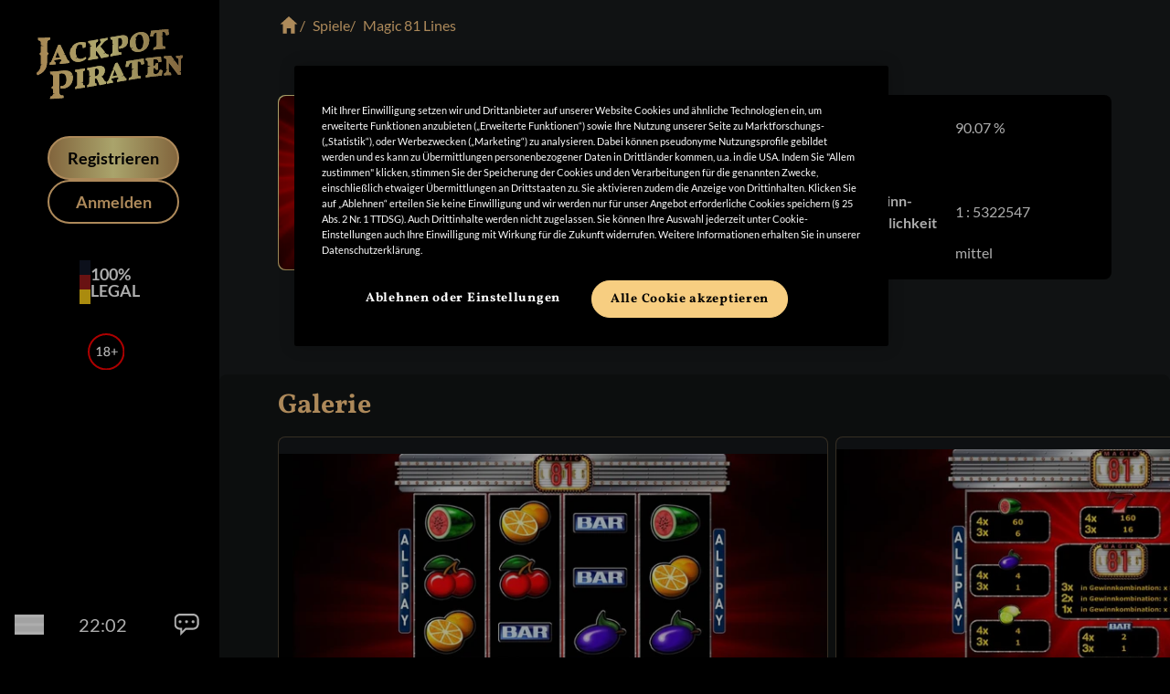

--- FILE ---
content_type: text/html; charset=utf-8
request_url: https://www.jackpotpiraten.de/slots/magic-81-lines
body_size: 129016
content:
<!DOCTYPE html><html lang="de"><head><meta charSet="utf-8"/><meta name="viewport" content="width=device-width, initial-scale=1"/><link rel="preload" as="image" href="https:////images.ctfassets.net/wq8yod2z0fs4/7LpDq4iSNcMNnQK93m3nWr/2565c88f9dc13cb3708d80d7b18706d1/autorenprofil-sabine-loewenberger.webp?fm=webp&amp;h=50&amp;w=50"/><link rel="stylesheet" href="/_next/static/css/e5bd9653b39c5e7d.css" data-precedence="next"/><link rel="preload" as="script" fetchPriority="low" href="/_next/static/chunks/webpack-e5592ae417970b3b.js"/><script src="/_next/static/chunks/4f23700a-7207160f7fb760af.js" async=""></script><script src="/_next/static/chunks/865-f0c8fded93978be4.js" async=""></script><script src="/_next/static/chunks/main-app-2aaa3df796375c61.js" async=""></script><script src="/_next/static/chunks/app/global-error-9162e75176044c01.js" async=""></script><script src="/_next/static/chunks/537-9d37326f22051a75.js" async=""></script><script src="/_next/static/chunks/728-fcb0241183a071b0.js" async=""></script><script src="/_next/static/chunks/app/slots/%5Bslug%5D/page-24a7cc00b57e489d.js" async=""></script><script src="/_next/static/chunks/app/layout-6f13b00e70df8c2c.js" async=""></script><script src="https://unpkg.com/@ungap/global-this@0.4.4/min.js" noModule="" async=""></script><link rel="preload" href="https://cdn.cookielaw.org/consent/238874d9-1345-4d0e-a35f-9694b267eab7/OtAutoBlock.js" as="script"/><link rel="preload" href="https://cdn.cookielaw.org/scripttemplates/otSDKStub.js" as="script"/><link rel="preconnect" href="https://images.ctfassets.net"/><link rel="preload" href="/fonts/vollkorn-v21-latin/vollkorn-v21-latin-700.woff2" as="font" type="font/woff2" crossorigin="anonymous"/><link rel="preload" href="/fonts/lato-v23-latin/lato-v23-latin-regular.woff2" as="font" type="font/woff2" crossorigin="anonymous"/><link rel="preload" href="/fonts/lato-v23-latin/lato-v23-latin-700.woff2" as="font" type="font/woff2" crossorigin="anonymous"/><link rel="apple-touch-icon" sizes="180x180" href="/apple-touch-icon.png"/><link rel="icon" type="image/png" sizes="32x32" href="/favicon-32x32.png"/><link rel="icon" type="image/png" sizes="16x16" href="/favicon-16x16.png"/><link rel="manifest" href="/site.webmanifest"/><title>Magic 81 Lines online spielen</title><meta name="description" content="Magic 81 Lines online spielen 🎰 Hier die besten Novomatic Online-Slots gratis &amp; mit Echtgeld spielen! ▷ Jetzt bis zu 100 € Bonus + 50 Freispiele holen!
"/><link rel="canonical" href="https://www.jackpotpiraten.de/slots/magic-81-lines"/><meta name="google-site-verification" content="_9ocGL0ZdTSq6vHHZUg4W7j3qjpCeNKdi19hYP_ek5Y"/><meta property="og:title" content="Magic 81 Lines online spielen"/><meta property="og:description" content="Magic 81 Lines online spielen 🎰 Hier die besten Novomatic Online-Slots gratis &amp; mit Echtgeld spielen! ▷ Jetzt bis zu 100 € Bonus + 50 Freispiele holen!
"/><meta property="og:url" content="https://www.jackpotpiraten.de/slots/magic-81-lines"/><meta property="og:type" content="website"/><meta name="twitter:card" content="summary"/><meta name="twitter:title" content="Magic 81 Lines online spielen"/><meta name="twitter:description" content="Magic 81 Lines online spielen 🎰 Hier die besten Novomatic Online-Slots gratis &amp; mit Echtgeld spielen! ▷ Jetzt bis zu 100 € Bonus + 50 Freispiele holen!
"/><script src="/_next/static/chunks/polyfills-42372ed130431b0a.js" noModule=""></script></head><body><noscript><iframe src="https://www.googletagmanager.com/ns.html?id=GTM-MPKXCG3" height="0" width="0" data-style="display:none;visibility:hidden"></iframe></noscript><div class="grid min-h-screen md:ml-60"><div class="fixed bottom-0 left-0 top-0 z-50 h-20 w-full bg-black px-4 py-2 text-white md:min-h-screen md:w-60 md:p-0"><div class="flex h-full justify-between md:flex-col"><div class="flex w-full items-center justify-between md:block md:space-y-8 md:p-8"><div class="grid w-28 place-content-center md:w-full"><a title="JackpotPiraten Online Casino" aria-label="Homepage" class="hover:opacity-75" href="/"><svg xmlns:xlink="http://www.w3.org/1999/xlink" viewBox="0 0 160 77" class="w-28 md:w-40"><defs><path id="a" d="M0 0h160v76.522H0z"></path><path id="c" d="M52.686 61.496c.165.57.247 1.36.247 2.366-.925.083-2.558.309-4.9.658-2.423.362-4.364.665-5.823.928 0-.349.032-.765.093-1.246.061-.48.133-.881.216-1.2.574-.121.996-.293 1.263-.516.266-.223.451-.568.555-1.034.101-.467.154-1.193.153-2.18v-9.37c0-.965-.046-1.657-.138-2.076-.092-.418-.273-.696-.54-.832-.266-.136-.708-.203-1.324-.2a9.429 9.429 0 0 1-.278-2.366c1.028-.08 2.866-.304 5.516-.698 2.238-.333 3.974-.634 5.207-.888 0 .534-.015.983-.047 1.348-.03.365-.107.73-.23 1.099-.597.157-1.028.34-1.295.556-.267.216-.452.553-.554 1.01-.103.458-.155 1.17-.154 2.135v8.761c-.909.14-1.817.277-2.725.412.91.215 1.82.429 2.73.64.014.74.07 1.3.164 1.673.113.444.309.738.586.88.277.143.703.19 1.278.14zm-13.24-11.171c.2.789.3 1.667.3 2.642 0 2.025-.41 3.907-1.233 5.643a10.941 10.941 0 0 1-3.63 4.308c-1.6 1.132-3.515 1.825-5.745 2.06-1.262.134-2.274.087-3.037-.132a9.078 9.078 0 0 1-.088-.96c0-.646.102-1.198.308-1.66.47.071.998.08 1.585.018 1.408-.144 2.567-.784 3.477-1.913.91-1.13 1.365-2.855 1.365-5.175 0-2.29-.492-4.043-1.475-5.27-.983-1.226-2.487-1.729-4.512-1.528-.587.057-1.247.224-1.98.497v19.066c0 1.292.138 2.276.418 2.955.279.677.733 1.142 1.365 1.388.63.247 1.517.355 2.662.322.206.566.308 1.465.308 2.697-1.526.075-3.917.28-7.174.559-3.404.29-5.913.494-7.527.68 0-1.292.089-2.208.264-2.746.822-.109 1.439-.303 1.849-.58.41-.277.704-.724.88-1.338.074-.255.131-.566.174-.924.833-.113 1.667-.23 2.5-.351-.809-.189-1.618-.38-2.427-.576.011-.272.017-.563.018-.876v-3.347c-.634-.588-1.268-1.18-1.902-1.773a943.92 943.92 0 0 0 1.902-2.031v-8.568c0-1.202-.081-2.085-.243-2.646-.162-.562-.44-.952-.836-1.175-.396-.224-1.02-.35-1.87-.387-.206-.633-.31-1.537-.309-2.711 2.552-.065 4.768-.188 6.647-.342 1.51-.14 3.022-.29 4.533-.45a99.364 99.364 0 0 1 2.73-.319c5.626-.594 9.093.682 10.403 4.006-.83.522-1.66 1.042-2.49 1.56.93-.205 1.86-.412 2.79-.623zM144.342 2.869c.133 1.05.312 2.031.54 2.941-.802.378-1.87.61-3.205.706-.288-1.397-.683-2.38-1.186-2.948-.504-.568-1.27-.811-2.296-.726l-.616.052V7.44a370.6 370.6 0 0 0-2.71.42c.904.198 1.807.398 2.71.603v7.19c0 .987.077 1.7.231 2.139.154.438.436.735.847.885.412.15 1.059.211 1.942.186.205.518.308 1.312.308 2.38-1.15.024-3.153.148-6.008.415-3.39.318-5.762.62-7.118.834 0-.35.036-.765.108-1.245.072-.482.159-.881.262-1.201.904-.143 1.582-.331 2.034-.564.451-.233.77-.59.955-1.072.185-.483.277-1.204.277-2.171V3.479l-.062.006c-1.089.114-1.925.514-2.51 1.196-.586.681-1.054 1.74-1.403 3.178-1.458.168-2.516.143-3.173-.084.226-.87.41-1.874.555-3.011.143-1.137.215-2.127.215-2.97 1.726-.144 4.94-.504 9.644-.951 3.738-.353 6.891-.62 9.459-.843 0 .863.066 1.82.2 2.87zM67.26 49.943c-.699.828-1.53 1.327-2.496 1.492-.206.035-.514.047-.925.034v-7.92c.411-.214.842-.36 1.294-.437.966-.166 1.736.071 2.311.711.575.641.863 1.618.863 2.933 0 1.295-.35 2.357-1.047 3.187zm6.624 5.854c-.534-.995-.96-1.731-1.279-2.21-.319-.478-.637-.832-.955-1.065-.318-.232-.724-.397-1.217-.496a7.001 7.001 0 0 0 3.143-2.71c.78-1.225 1.17-2.703 1.17-4.428 0-1.09-.277-2.021-.831-2.797-.555-.776-1.407-1.318-2.558-1.63-1.15-.313-2.578-.32-4.282-.026-.411.072-1.88.357-4.406.846l-1.972.393c-1.89.315-3.657.564-5.3.745 0 .31.02.71.062 1.208.042.497.092.874.154 1.131.616-.017 1.064.04 1.34.168.277.129.467.406.57.832.103.426.154 1.11.154 2.055v3.717c.91-.314 1.82-.63 2.728-.947-.909.707-1.818 1.412-2.728 2.116v4.546c0 .965-.057 1.69-.17 2.17-.113.48-.307.835-.585 1.066-.277.23-.704.412-1.278.546-.165.642-.246 1.456-.247 2.443 1.417-.29 3.01-.578 4.776-.874 2.423-.403 4.221-.68 5.392-.819 0-1.191-.073-1.98-.216-2.367-.412.05-.718.01-.924-.119-.205-.13-.355-.448-.447-.957-.092-.507-.138-1.316-.139-2.426v-1.942a16.4 16.4 0 0 0 1.14-.164c.472.228.863.566 1.171 1.016.308.452.657 1.167 1.048 2.147l.4 1.01c.76 1.82 1.243 2.95 1.449 3.385 1.232-.4 3.532-.894 6.901-1.49.226-.82.339-1.642.339-2.463-.596.065-1.043-.006-1.34-.21-.298-.205-.652-.671-1.063-1.4zm83.96-8.8v2.709a5.514 5.514 0 0 1-1.203.245c-.41.037-.944.06-1.601.075a1176.141 1176.141 0 0 0-10.507-13.797v7.166c-.772.188-1.543.38-2.314.574.002-.112.003-.227.003-.344V33.269l-.431-.556a1.208 1.208 0 0 0-.663-.552c-.277-.093-.745-.145-1.401-.156-.165-.582-.247-1.377-.247-2.384.801 0 2.167-.079 4.098-.204 1.766-.116 2.927-.208 3.481-.298 1.123 1.489 2.246 2.985 3.37 4.488-.787.35-1.573.703-2.36 1.06 1.006-.066 2.01-.126 3.016-.18 1.483 1.988 2.965 3.99 4.447 6.005v-4.87c0-1.212-.067-2.105-.2-2.677-.134-.572-.375-.979-.724-1.217-.35-.238-.914-.39-1.694-.449-.144-.55-.216-1.35-.216-2.397.862.035 2.207.028 4.036.001 1.437-.021 2.526-.053 3.266-.116 0 .411-.01.828-.03 1.249a5.01 5.01 0 0 1-.186 1.155c-.554.083-.965.24-1.232.467-.267.229-.452.636-.555 1.222-.103.586-.154 1.496-.154 2.73v10.249c-1 .009-2.002.025-3.003.047 1.001.364 2.002.734 3.003 1.111zm-19.975-1.544c-.433 1.422-.729 3.208-.885 5.365-2.424.171-5.104.412-8.041.738-1.46.162-3.113.366-4.96.614-1.85.25-3.37.47-4.561.65 0-.986.082-1.799.247-2.437.575-.117 1-.287 1.278-.508.277-.223.473-.57.586-1.047.112-.477.17-1.197.17-2.164v-5.335c1.325-.258 2.651-.51 3.977-.756a463.025 463.025 0 0 0-3.978-.747v-2.532c0-.945-.052-1.632-.154-2.06-.103-.429-.292-.712-.57-.851-.277-.138-.724-.208-1.34-.208-.144-.556-.216-1.348-.216-2.375 1.91-.194 4.694-.529 8.35-.947 3.82-.436 6.593-.727 8.319-.945.02.882.087 1.841.2 2.88.113 1.038.262 1.886.447 2.549a9.418 9.418 0 0 1-3.112.844c-.226-1.212-.637-2.085-1.233-2.62-.595-.537-1.602-.73-3.019-.576-.503.055-1.006.112-1.51.169v6.996l.031-.003c.966-.11 1.618-.34 1.957-.695.338-.356.518-.944.539-1.77.637-.314 1.54-.532 2.711-.648a58.954 58.954 0 0 0-.123 3.618c0 1.253.041 2.472.123 3.655-1.17.117-2.054.107-2.65-.035-.082-.832-.298-1.37-.647-1.61-.349-.24-.986-.309-1.91-.203l-.03.003v3.298c0 .966.07 1.698.215 2.194.143.499.385.832.724.998.339.168.827.217 1.464.148l.523-.056c1.048-.11 1.875-.518 2.48-1.224.606-.707 1.114-1.83 1.526-3.368a7.642 7.642 0 0 1 1.88.214c.483.122.856.272 1.122.45l-.33.088.4.249zM83.003 51.5l1.017-2.8a44.545 44.545 0 0 0 1.479-4.515c.37 1.272.893 2.597 1.571 3.977l1.171 2.414c-1.746.306-3.492.615-5.238.924zm14.312 1.994c-.216-.138-.468-.435-.755-.89-.21-.333-.477-.811-.8-1.43-1.143.213-2.287.428-3.431.645.97-.56 1.94-1.12 2.91-1.678-2.23-4.512-4.46-9.018-6.69-13.52-.43.076-.837.158-1.217.245-.38.087-.755.205-1.124.352l-2.791 7.077 2.288-.82c-.95.746-1.9 1.494-2.849 2.242l-3.18 8.068c-.514 1.261-.93 2.122-1.248 2.579-.319.457-.723.78-1.217.97-.206.674-.308 1.494-.308 2.459.616-.17 1.602-.376 2.957-.617 1.705-.301 2.907-.484 3.606-.546 0-.904-.083-1.691-.247-2.36-.452-.003-.786-.128-1.001-.378-.216-.249-.323-.568-.324-.96 0-.267.051-.543.154-.828l.062-.135c1.972-.553 4.302-1.072 6.994-1.541l.216.425c.225.474.338.855.338 1.142 0 .288-.102.541-.307.763-.206.221-.534.422-.986.604-.165.687-.247 1.502-.247 2.448.78-.198 2.588-.549 5.423-1.036 2.403-.414 4.015-.655 4.837-.731 0-1.05-.082-1.836-.247-2.363-.328.014-.6-.047-.816-.186zm49.652-5.756c.143.528.216 1.325.216 2.393-.863-.015-2.106.02-3.729.128-1.91.126-3.234.261-3.974.381 0-1.088.082-1.896.247-2.423.677-.136 1.186-.338 1.525-.61.338-.271.585-.71.739-1.316.082-.321.141-.723.18-1.2.787-.537 1.575-1.07 2.362-1.6.001 1.202.067 2.09.2 2.665.134.577.365.974.694 1.191.327.218.842.347 1.54.391zM117.373 34.96c.134 1.04.313 2.007.54 2.9-.802.438-1.87.753-3.205.945-.288-1.376-.684-2.332-1.186-2.865-.504-.531-1.269-.723-2.296-.568l-.616.093v12.76c0 .986.077 1.694.231 2.123.154.43.436.704.848.828.41.123 1.057.14 1.94.052.206.504.31 1.291.309 2.359-1.151.105-3.154.37-6.008.813-3.39.53-5.762.953-7.118 1.237 0-.35.036-.766.108-1.25.072-.486.159-.89.262-1.215.904-.19 1.581-.414 2.034-.672.451-.258.77-.633.955-1.126.184-.491.277-1.22.277-2.187v-4.286c1.034-.798 2.068-1.593 3.101-2.386-1.033.35-2.067.702-3.101 1.057v-7.144l-.062.01c-1.089.174-1.926.62-2.51 1.332-.586.713-1.054 1.797-1.403 3.252-1.458.241-2.516.266-3.173.069.225-.882.41-1.892.554-3.037.145-1.144.216-2.138.216-2.98 1.726-.226 4.94-.74 9.644-1.476 3.738-.584 6.891-1.072 9.459-1.492 0 .863.066 1.814.2 2.854zM11.576 25.018c.576.549 1.151 1.095 1.727 1.64-.576.607-1.151 1.212-1.727 1.815v4.798c0 2.966-.257 5.436-.77 7.411-.514 1.974-1.519 3.758-3.015 5.335-1.497 1.574-3.683 3.016-6.559 4.265C.557 49.816.146 49.038 0 47.952c1.145-.852 2.062-1.74 2.75-2.658.69-.918 1.211-2.036 1.563-3.348.19-.708.327-1.511.415-2.401.874-.372 1.749-.748 2.623-1.128-.849.04-1.697.075-2.546.107.024-.464.037-.948.037-1.454v-8.281a753.661 753.661 0 0 1-1.812-1.78c.604-.613 1.208-1.227 1.812-1.844v-6.694c1.069-.022 2.138-.052 3.206-.088-1.068-.376-2.137-.76-3.206-1.149v-.639c0-1.233-.081-2.148-.242-2.746-.162-.598-.448-1.01-.859-1.24-.411-.228-1.027-.38-1.848-.462-.206-.643-.309-1.552-.308-2.727 1.056.08 3.257.109 6.602-.006 3.374-.118 5.59-.297 6.646-.446 0 1.145-.117 2.061-.352 2.75-.822.136-1.438.346-1.848.63-.413.286-.69.732-.837 1.341-.147.61-.22 1.501-.22 2.675v8.654zm65.243 2.266c.617.343 1.325.495 2.127.456 0 1.048-.124 1.84-.37 2.377-1.171.207-2.594.481-4.268.817-1.674.337-2.85.613-3.527.836a57.365 57.365 0 0 0-2.743-4.685 25.82 25.82 0 0 0-3.05-3.805v3.452c0 .966.057 1.67.17 2.113.112.443.307.733.585.87.277.138.703.176 1.279.12.163.567.246 1.354.246 2.36-.924.099-2.557.35-4.899.746-2.424.409-4.365.758-5.823 1.056 0-.35.03-.765.092-1.248.062-.482.134-.885.216-1.206.575-.134.996-.317 1.263-.545.267-.23.452-.578.555-1.047.103-.468.154-1.197.154-2.183v-8.54l2.676-1.527c-.892.164-1.785.327-2.677.489-.007-.856-.052-1.48-.138-1.864-.092-.417-.272-.69-.539-.821-.267-.13-.709-.187-1.325-.169a9.4 9.4 0 0 1-.277-2.36c1.027-.104 2.865-.373 5.515-.819 2.239-.377 3.974-.708 5.207-.982 0 .535-.015.984-.046 1.35a4.782 4.782 0 0 1-.231 1.103c-.596.164-1.028.357-1.294.577-.268.22-.453.56-.555 1.02-.103.46-.154 1.17-.154 2.137v3.575c1.387-1.614 2.773-3.23 4.16-4.848.965-1.133 1.447-1.958 1.448-2.471 0-.37-.267-.529-.801-.477-.185-.542-.278-1.328-.278-2.356.78-.074 1.941-.247 3.482-.517 2.403-.424 3.975-.733 4.714-.926 0 .391-.031.828-.092 1.311-.062.484-.144.869-.247 1.153-.76.177-1.494.517-2.203 1.022-.709.505-1.422 1.191-2.141 2.057l-3.297 4a53.89 53.89 0 0 1 5.176 6.455l-2.469 1.942 3.103-1.112c.435.51.86.884 1.276 1.114zm-22.43 4.748c-.82.85-1.848 1.608-3.08 2.27-1.233.664-2.62 1.11-4.16 1.338-2.095.31-3.944.117-5.546-.568-1.601-.686-2.845-1.791-3.728-3.313-.883-1.52-1.325-3.341-1.325-5.457 0-2.239.488-4.221 1.464-5.95.056-.099.117-.194.176-.291l1.603-.502-.917-.527a11.441 11.441 0 0 1 3.02-2.817 13.183 13.183 0 0 1 5.253-1.965 14.902 14.902 0 0 1 3.42-.098c1.17.099 2.29.319 3.358.663-.226 1.33-.339 2.94-.339 4.83-.246.183-.677.36-1.293.527-.616.168-1.202.295-1.757.38-.02-2.956-1.109-4.266-3.266-3.947-1.54.228-2.66 1.085-3.358 2.581-.698 1.497-1.048 3.322-1.048 5.48 0 2.459.447 4.394 1.327 5.811-.76.573-1.522 1.144-2.283 1.713.955-.305 1.91-.613 2.865-.924.994 1.072 2.393 1.477 4.192 1.206 1.499-.225 3.02-.892 4.56-1.998.431.302.719.821.863 1.558zm-33.984-.674c.34-.9.678-1.8 1.017-2.702.617-1.55 1.11-3.01 1.479-4.378.37 1.304.894 2.675 1.571 4.112.39.838.78 1.675 1.171 2.51-1.746.168-3.492.32-5.238.458zm14.312 3.044c-.216-.15-.468-.458-.755-.927-.286-.47-.678-1.208-1.17-2.221-.466-.967-.932-1.935-1.397-2.905a381.44 381.44 0 0 1-2.705-.551c.751-.128 1.502-.258 2.253-.39a4308.488 4308.488 0 0 1-4.992-10.437c-.431.041-.837.09-1.217.145-.38.056-.755.143-1.124.257-2.178 5.33-4.355 10.64-6.533 15.924-.513 1.206-.93 2.019-1.247 2.44-.32.42-.724.697-1.217.83-.206.648-.309 1.456-.308 2.421.616-.097 1.602-.186 2.958-.279 1.705-.117 2.906-.18 3.604-.176 0-.902-.082-1.698-.246-2.384-.452-.046-.785-.205-1.001-.477-.216-.271-.324-.602-.324-.992 0-.266.051-.539.154-.813l.062-.128c1.971-.356 4.303-.654 6.994-.919l.215.441c.226.492.339.882.34 1.169 0 .288-.104.534-.309.74-.204.204-.534.382-.986.527-.164.674-.246 1.483-.246 2.428.78-.137 2.588-.339 5.423-.651 2.403-.268 4.015-.434 4.837-.474 0-1.048-.082-1.84-.247-2.374-.328 0-.6-.076-.816-.224zm58.34-17.019c.513-.818.77-1.976.77-3.477 0-1.52-.282-2.673-.847-3.46-.565-.786-1.412-1.08-2.542-.884a3.738 3.738 0 0 0-1.202.426v12.174c0 1.336.236 2.235.709 2.697.472.462 1.356.62 2.65.48.185.48.277 1.267.277 2.355-1.17.14-3.153.454-5.947.946-2.67.47-4.714.864-6.13 1.176 0-1.048.071-1.861.215-2.442.595-.147 1.033-.337 1.31-.571.277-.234.472-.593.585-1.075.113-.482.17-1.206.17-2.172v-6.67l1.402-.505-1.403-.742v-1.453c0-.966-.046-1.656-.138-2.07-.092-.416-.273-.688-.54-.815-.267-.126-.708-.177-1.325-.15a9.308 9.308 0 0 1-.277-2.355A174.02 174.02 0 0 0 85.816 8l3.975-.729c.617-.128 1.314-.26 2.095-.395 3.04-.528 5.177-.329 6.409.583 1.232.915 1.849 2.4 1.848 4.454 0 2.384-.688 4.398-2.064 6.047-1.376 1.649-3.287 2.682-5.73 3.106-.863.149-1.561.168-2.096.056a6.039 6.039 0 0 1-.061-.73c0-.574.112-1.087.338-1.538.164.012.39-.007.678-.056.72-.125 1.335-.597 1.849-1.415zm22.861 2.225c-.698 1.557-1.675 2.427-2.927 2.611-1.54.227-2.707-.453-3.497-2.048-.791-1.594-1.186-3.716-1.186-6.366 0-1.294.098-2.445.291-3.45l-.872-1.884 1.3.3c.09-.251.19-.492.298-.718.678-1.409 1.642-2.208 2.896-2.394.965-.142 1.807.113 2.526.77.72.658 1.269 1.607 1.649 2.848.38 1.242.57 2.654.57 4.236 0 2.506-.35 4.538-1.048 6.095zm2.311-15.856c-1.602-.623-3.47-.78-5.608-.464-2.074.307-3.912 1.02-5.514 2.135a11.742 11.742 0 0 0-3.76 4.284c-.904 1.74-1.356 3.689-1.355 5.846 0 1.958.362 3.64 1.076 5.06 1.12-.289 2.238-.574 3.357-.857-.927.609-1.855 1.22-2.782 1.833.824 1.189 1.926 2.06 3.31 2.614 1.602.64 3.491.797 5.668.475 2.137-.315 4.01-1.048 5.624-2.204a11.542 11.542 0 0 0 3.728-4.44c.873-1.807 1.309-3.807 1.31-6.006 0-2.035-.443-3.767-1.326-5.195-.883-1.427-2.125-2.456-3.728-3.08z"></path><linearGradient id="d" x1="-4.022%" x2="103.572%" y1="53.59%" y2="44.589%"><stop offset="0%" stop-color="#F5BF75"></stop><stop offset="49.126%" stop-color="#FFF8A2"></stop><stop offset="100%" stop-color="#BA8C53"></stop></linearGradient></defs><g fill="none" fill-rule="evenodd"><mask id="b" fill="#fff"><use xlink:href="#a"></use></mask><g mask="url(#b)"><use fill="#F4D695" xlink:href="#c"></use><use fill="url(#d)" xlink:href="#c"></use></g></g></svg></a></div><div class="fixed bottom-0 left-0 z-40 flex w-full items-center justify-end gap-2 bg-black py-2 pl-4 pr-2 text-center text-lg font-semibold md:static md:flex-col"><a href="https://app.jackpotpiraten.de/registrieren/registrieren-1" class="animate-wiggle-delayed border-primary from-primary-700 via-primary-200 to-primary-700 relative block grid h-10 w-28 place-content-center rounded-full border-2 bg-gradient-to-r py-1 text-sm text-black hover:opacity-90 md:h-12 md:w-36 md:text-lg" rel="nofollow">Registrieren</a><a href="https://app.jackpotpiraten.de/login" class="border-primary text-primary hover:bg-primary block grid h-10 w-28 place-content-center rounded-full border-2 bg-black py-1 text-sm font-bold hover:text-black md:h-12 md:w-36 md:text-lg" rel="nofollow">Anmelden</a></div><div class="flex items-center gap-4 md:my-8 md:justify-center"><div><div class="h-3 w-3 bg-gray-900 md:h-4"></div><div class="h-3 w-3 bg-red-800 md:h-4"></div><div class="h-3 w-3 bg-yellow-400 md:h-4"></div></div><div class="text-sm font-bold uppercase leading-none sm:text-lg sm:leading-none">100%<br/>legal</div></div><div class="hidden text-center text-gray-400 md:block"><svg viewBox="0 0 60 60" height="40" width="40" class="mr-2 inline"><path d="M30.33,60.66A30.33,30.33,0,1,1,60.66,30.33,30.37,30.37,0,0,1,30.33,60.66ZM30.33,3A27.33,27.33,0,1,0,57.66,30.33,27.36,27.36,0,0,0,30.33,3Z" fill="red"></path><path d="M23.68,35.83v1.75H15.27V35.83h3.21V26.16c0-.35,0-.7,0-1.06L16,27.2a.84.84,0,0,1-.33.16.65.65,0,0,1-.31,0,1,1,0,0,1-.26-.1.93.93,0,0,1-.18-.16l-.71-1,4.65-4h1.88V35.83Zm10.08-6.31a4,4,0,0,1,2.14,1.4,3.8,3.8,0,0,1,.72,2.37,4.24,4.24,0,0,1-.39,1.84,4.15,4.15,0,0,1-1.08,1.41,5.13,5.13,0,0,1-1.67.89,7.38,7.38,0,0,1-4.3,0,5.13,5.13,0,0,1-1.67-.89,4.15,4.15,0,0,1-1.08-1.41A4.24,4.24,0,0,1,26,33.29a3.8,3.8,0,0,1,.72-2.37,4.07,4.07,0,0,1,2.14-1.4,3.55,3.55,0,0,1-1.75-1.34,3.71,3.71,0,0,1-.58-2.11,3.8,3.8,0,0,1,1.31-2.92,4.57,4.57,0,0,1,1.51-.87,6,6,0,0,1,3.88,0,4.62,4.62,0,0,1,1.5.87,3.86,3.86,0,0,1,1,1.3,4,4,0,0,1-.23,3.73A3.55,3.55,0,0,1,33.76,29.52Zm-2.43,6.41a3.66,3.66,0,0,0,1.24-.2,2.55,2.55,0,0,0,.92-.56,2.21,2.21,0,0,0,.56-.85,2.92,2.92,0,0,0,.2-1.08A3.24,3.24,0,0,0,34,32a2.32,2.32,0,0,0-.61-.85,2.46,2.46,0,0,0-.93-.5,3.62,3.62,0,0,0-1.16-.17,3.66,3.66,0,0,0-1.16.17,2.41,2.41,0,0,0-.92.5,2.23,2.23,0,0,0-.62.85,3.24,3.24,0,0,0-.22,1.22,2.92,2.92,0,0,0,.2,1.08,2.33,2.33,0,0,0,.56.85,2.64,2.64,0,0,0,.92.56A3.66,3.66,0,0,0,31.33,35.93Zm0-12.2a3.14,3.14,0,0,0-1.11.19,2.36,2.36,0,0,0-.79.52,2,2,0,0,0-.46.76,2.53,2.53,0,0,0-.16.91,3.4,3.4,0,0,0,.13.95,2.48,2.48,0,0,0,.43.82,2.08,2.08,0,0,0,.78.57,3.27,3.27,0,0,0,2.36,0,2.08,2.08,0,0,0,.78-.57,2.48,2.48,0,0,0,.43-.82,3.4,3.4,0,0,0,.13-.95,2.76,2.76,0,0,0-.15-.91,2.14,2.14,0,0,0-.48-.76,2.42,2.42,0,0,0-.78-.52A3.14,3.14,0,0,0,31.33,23.73ZM49,31.25H44.7v4.49H42.83V31.25H38.59V29.51h4.24V25H44.7v4.48H49Z" fill="#fff"></path></svg></div></div><div class="fixed bottom-0 left-1 z-40 mx-auto flex items-center p-4 md:static md:w-full"><button class="group w-8 space-y-1.5" aria-label="Menü"><svg class="fill-white" viewBox="0 0 30 21"><path d="M0 0H30V3H0zM0 9H30V12H0zM0 18H30V21H0z" transform="translate(-31 -1024) translate(31 1024)"></path></svg></button><div class="mr-2 hidden flex-1 text-center text-xl md:block"></div><div class="hidden cursor-pointer md:block"><svg xmlns:xlink="http://www.w3.org/1999/xlink" viewBox="0 0 80 80" class="hover:stroke-primary hover:fill-primary h-10 w-10"><defs><path id="a" d="M.001 0h54.393v48.546H.001z"></path></defs><g transform="translate(13 16)" fill="none" fill-rule="evenodd"><mask id="b" fill="#fff"><use xlink:href="#a"></use></mask><path fill="#FFF" d="M38.126 17.662a3.252 3.252 0 1 1 6.505 0 3.252 3.252 0 0 1-6.505 0zm-14.182 0a3.253 3.253 0 1 1 6.506.002 3.253 3.253 0 0 1-6.506-.002zm-14.181 0a3.253 3.253 0 1 1 6.507.001 3.253 3.253 0 0 1-6.508-.001zm-5.511-4.799c0-4.748 3.864-8.611 8.611-8.611H41.53c4.75 0 8.612 3.863 8.612 8.611v9.599c0 4.748-3.862 8.611-8.611 8.611H24.912l-7.2 7.199.005-7.199h-4.854c-4.748 0-8.613-3.863-8.613-8.611v-9.599zm8.611 22.462h.6l-.01 13.221 13.22-13.221H41.53c7.093 0 12.864-5.77 12.864-12.863v-9.599C54.394 5.77 48.624 0 41.53 0H12.863C5.77 0 0 5.77 0 12.863v9.599c0 7.093 5.77 12.863 12.864 12.863z" mask="url(#b)"></path></g></svg></div></div></div></div><div class="grid grid-rows-[1fr_auto]"><main class="bg-dark mt-20 max-w-[100vw] pb-12 text-white md:mt-0 md:max-w-[calc(100vw-15rem)]"><section class="px-2 sm:px-4 lg:px-8 xl:px-16 text-white mb-8 mt-4"><div class="text-primary mb-8 gap-4 lg:mb-16"><nav aria-label="Breadcrumb"><ul class="flex items-center gap-2"><li class=""><a href="/" title="Jackpotpiraten Online Casino"><svg viewBox="0 0 50 50" class="h-6 w-6"><path d="M25 4 5 22.132h6.371V43.23h8.938V31.469h9.382V43.23h8.938V22.132H45z" fill="#FFCB85" fill-rule="evenodd"></path></svg></a></li><li class="before:inline before:pr-2 before:content-[&#x27;/&#x27;]"><a href="/slots">Spiele</a></li><li class="before:inline before:pr-2 before:content-[&#x27;/&#x27;]">Magic 81 Lines</li></ul></nav></div><div class="mx-auto flex flex-col gap-4 md:flex-row"><div class="from-primary-200 to-primary-700 mx-auto h-48 w-48 shrink-0 self-start overflow-hidden rounded-lg bg-gradient-to-br p-px"><img alt="greentube magic-81-lines 500x500-min" loading="lazy" width="500" height="500" decoding="async" data-nimg="1" class="w-full max-w-[75vw] rounded-lg" style="color:transparent" srcSet="/_next/image?url=https%3A%2F%2Fimages.ctfassets.net%2Fwq8yod2z0fs4%2F5KR9kYCkiDTrtDzviS3uKk%2F6e3583d125401acb70ac03c413c928a6%2Fgreentube_magic-81-lines_500x500-min.webp&amp;w=640&amp;q=75 1x, /_next/image?url=https%3A%2F%2Fimages.ctfassets.net%2Fwq8yod2z0fs4%2F5KR9kYCkiDTrtDzviS3uKk%2F6e3583d125401acb70ac03c413c928a6%2Fgreentube_magic-81-lines_500x500-min.webp&amp;w=1080&amp;q=75 2x" src="/_next/image?url=https%3A%2F%2Fimages.ctfassets.net%2Fwq8yod2z0fs4%2F5KR9kYCkiDTrtDzviS3uKk%2F6e3583d125401acb70ac03c413c928a6%2Fgreentube_magic-81-lines_500x500-min.webp&amp;w=1080&amp;q=75"/></div><div class="flex-1 text-center md:text-left"><div class="text-primary font-korn text-3xl font-bold lg:text-4xl xl:text-5xl">Magic 81 Lines</div><div class="mx-auto flex items-center justify-center gap-4 md:justify-start"><div class="my-4 flex items-center gap-1"><svg width="20" height="18" viewBox="0 0 20 18" fill="none" xmlns="http://www.w3.org/2000/svg" class="fill-primary"><path d="M10.1224 0.993445L12.8837 5.73422L12.9946 5.92461L13.2099 5.97124L18.5719 7.13237L14.9164 11.2235L14.7696 11.3878L14.7918 11.607L15.3445 17.0654L10.324 14.853L10.1224 14.7642L9.92078 14.853L4.90033 17.0654L5.45298 11.607L5.47518 11.3878L5.32837 11.2235L1.6729 7.13237L7.03492 5.97124L7.25026 5.92461L7.36116 5.73422L10.1224 0.993445Z" stroke="url(#paint0_linear_14_1582)"></path><defs><linearGradient id="paint0_linear_14_1582" x1="0.244629" y1="10.1771" x2="20.0002" y2="10.1771" gradientUnits="userSpaceOnUse"><stop stop-color="#F2B774"></stop><stop offset="0.520833" stop-color="#FCF19D"></stop><stop offset="0.989583" stop-color="#B68654"></stop></linearGradient></defs></svg><svg width="20" height="18" viewBox="0 0 20 18" fill="none" xmlns="http://www.w3.org/2000/svg" class="fill-primary"><path d="M10.1224 0.993445L12.8837 5.73422L12.9946 5.92461L13.2099 5.97124L18.5719 7.13237L14.9164 11.2235L14.7696 11.3878L14.7918 11.607L15.3445 17.0654L10.324 14.853L10.1224 14.7642L9.92078 14.853L4.90033 17.0654L5.45298 11.607L5.47518 11.3878L5.32837 11.2235L1.6729 7.13237L7.03492 5.97124L7.25026 5.92461L7.36116 5.73422L10.1224 0.993445Z" stroke="url(#paint0_linear_14_1582)"></path><defs><linearGradient id="paint0_linear_14_1582" x1="0.244629" y1="10.1771" x2="20.0002" y2="10.1771" gradientUnits="userSpaceOnUse"><stop stop-color="#F2B774"></stop><stop offset="0.520833" stop-color="#FCF19D"></stop><stop offset="0.989583" stop-color="#B68654"></stop></linearGradient></defs></svg><svg width="20" height="18" viewBox="0 0 20 18" fill="none" xmlns="http://www.w3.org/2000/svg" class="fill-primary"><path d="M10.1224 0.993445L12.8837 5.73422L12.9946 5.92461L13.2099 5.97124L18.5719 7.13237L14.9164 11.2235L14.7696 11.3878L14.7918 11.607L15.3445 17.0654L10.324 14.853L10.1224 14.7642L9.92078 14.853L4.90033 17.0654L5.45298 11.607L5.47518 11.3878L5.32837 11.2235L1.6729 7.13237L7.03492 5.97124L7.25026 5.92461L7.36116 5.73422L10.1224 0.993445Z" stroke="url(#paint0_linear_14_1582)"></path><defs><linearGradient id="paint0_linear_14_1582" x1="0.244629" y1="10.1771" x2="20.0002" y2="10.1771" gradientUnits="userSpaceOnUse"><stop stop-color="#F2B774"></stop><stop offset="0.520833" stop-color="#FCF19D"></stop><stop offset="0.989583" stop-color="#B68654"></stop></linearGradient></defs></svg><svg width="20" height="18" viewBox="0 0 20 18" fill="none" xmlns="http://www.w3.org/2000/svg" class=""><path d="M10.1224 0.993445L12.8837 5.73422L12.9946 5.92461L13.2099 5.97124L18.5719 7.13237L14.9164 11.2235L14.7696 11.3878L14.7918 11.607L15.3445 17.0654L10.324 14.853L10.1224 14.7642L9.92078 14.853L4.90033 17.0654L5.45298 11.607L5.47518 11.3878L5.32837 11.2235L1.6729 7.13237L7.03492 5.97124L7.25026 5.92461L7.36116 5.73422L10.1224 0.993445Z" stroke="url(#paint0_linear_14_1582)"></path><defs><linearGradient id="paint0_linear_14_1582" x1="0.244629" y1="10.1771" x2="20.0002" y2="10.1771" gradientUnits="userSpaceOnUse"><stop stop-color="#F2B774"></stop><stop offset="0.520833" stop-color="#FCF19D"></stop><stop offset="0.989583" stop-color="#B68654"></stop></linearGradient></defs></svg><svg width="20" height="18" viewBox="0 0 20 18" fill="none" xmlns="http://www.w3.org/2000/svg" class=""><path d="M10.1224 0.993445L12.8837 5.73422L12.9946 5.92461L13.2099 5.97124L18.5719 7.13237L14.9164 11.2235L14.7696 11.3878L14.7918 11.607L15.3445 17.0654L10.324 14.853L10.1224 14.7642L9.92078 14.853L4.90033 17.0654L5.45298 11.607L5.47518 11.3878L5.32837 11.2235L1.6729 7.13237L7.03492 5.97124L7.25026 5.92461L7.36116 5.73422L10.1224 0.993445Z" stroke="url(#paint0_linear_14_1582)"></path><defs><linearGradient id="paint0_linear_14_1582" x1="0.244629" y1="10.1771" x2="20.0002" y2="10.1771" gradientUnits="userSpaceOnUse"><stop stop-color="#F2B774"></stop><stop offset="0.520833" stop-color="#FCF19D"></stop><stop offset="0.989583" stop-color="#B68654"></stop></linearGradient></defs></svg></div><span class="text-sm">(<!-- -->25<!-- --> Stimmen)</span></div><div class="my-1 text-lg">Magic 81 Lines online spielen: Der Zauber der Früchte mit Multiplikator</div><div class="flex items-center justify-center gap-4 md:justify-start"><a href="/registrieren" class="button border-primary max-w-fit whitespace-nowrap rounded-full border-2 text-center no-underline from-primary-700 via-primary-200 to-primary-700 bg-gradient-to-r text-black px-4 py-2 text-base font-bold md:px-8 md:text-xl my-4">Jetzt spielen</a></div></div><div class="relative mx-auto grid w-full self-start rounded-lg bg-black p-4 pl-14 md:w-80 lg:w-96"><div class="text-primary absolute left-1 top-1/2 z-10 origin-top -translate-x-1/2 -rotate-90 text-lg font-bold"><div class="">Informationen</div></div><div class="absolute bottom-0 left-0 top-0 z-0 w-10 rounded-l-lg border-r border-gray-700 bg-black"></div><table class="w-full"><tbody><tr><td class="w-1/2 py-2 font-bold">RTP</td><td>90.07<!-- --> %</td></tr><tr><td class="w-1/2 py-2 font-bold">4<!-- --> Walzen</td><td class="w-1/2 py-2 font-bold"></td></tr><tr><td class="py-2 font-bold">Höchstgewinn-<br/>wahrscheinlichkeit</td><td>1 : <!-- -->5322547</td></tr><tr><td>Volatilität</td><td>mittel</td></tr></tbody></table></div></div></section><div></div><section class="px-2 sm:px-4 lg:px-8 xl:px-16 text-white my-8 lg:my-16"><div class="bg-primary-900 container-breakout rounded-lg bg-black/25"><div class="py-4"><h2 class="text-primary text-3xl font-bold">Galerie</h2></div><div class="relative"><div class=""><div class="flex h-auto flex-row" style="touch-action:pan-y"><div class="border-primary relative mx-1 grid min-w-0 shrink-0 place-content-center overflow-hidden rounded-lg border border-opacity-25 bg-gray-700 bg-opacity-10"><img alt="Magic-81-Lines-Online-Spielen.jpg" loading="lazy" width="600" height="273.5" decoding="async" data-nimg="1" style="color:transparent" srcSet="/_next/image?url=https%3A%2F%2Fimages.ctfassets.net%2Fwq8yod2z0fs4%2F1JcaDM3stFXHG54ulrvCtv%2F431807169d98defbbc8edecd4e74605f%2FMagic-81-Lines-Online-Spielen.jpg&amp;w=640&amp;q=90 1x, /_next/image?url=https%3A%2F%2Fimages.ctfassets.net%2Fwq8yod2z0fs4%2F1JcaDM3stFXHG54ulrvCtv%2F431807169d98defbbc8edecd4e74605f%2FMagic-81-Lines-Online-Spielen.jpg&amp;w=1200&amp;q=90 2x" src="/_next/image?url=https%3A%2F%2Fimages.ctfassets.net%2Fwq8yod2z0fs4%2F1JcaDM3stFXHG54ulrvCtv%2F431807169d98defbbc8edecd4e74605f%2FMagic-81-Lines-Online-Spielen.jpg&amp;w=1200&amp;q=90"/><div class="-z-1 absolute left-1/2 top-1/2 -translate-x-1/2 -translate-y-1/2 text-sm">Vorschau wird geladen</div></div><div class="border-primary relative mx-1 grid min-w-0 shrink-0 place-content-center overflow-hidden rounded-lg border border-opacity-25 bg-gray-700 bg-opacity-10"><img alt="Magic-81-Lines-Gewinntabelle.jpg" loading="lazy" width="600" height="283.5" decoding="async" data-nimg="1" style="color:transparent" srcSet="/_next/image?url=https%3A%2F%2Fimages.ctfassets.net%2Fwq8yod2z0fs4%2F17pcCw8x5LVSfjO5NoSuf3%2F9386238cbfc2e1ffbbcce107df743ff1%2FMagic-81-Lines-Gewinntabelle.jpg&amp;w=640&amp;q=90 1x, /_next/image?url=https%3A%2F%2Fimages.ctfassets.net%2Fwq8yod2z0fs4%2F17pcCw8x5LVSfjO5NoSuf3%2F9386238cbfc2e1ffbbcce107df743ff1%2FMagic-81-Lines-Gewinntabelle.jpg&amp;w=1200&amp;q=90 2x" src="/_next/image?url=https%3A%2F%2Fimages.ctfassets.net%2Fwq8yod2z0fs4%2F17pcCw8x5LVSfjO5NoSuf3%2F9386238cbfc2e1ffbbcce107df743ff1%2FMagic-81-Lines-Gewinntabelle.jpg&amp;w=1200&amp;q=90"/><div class="-z-1 absolute left-1/2 top-1/2 -translate-x-1/2 -translate-y-1/2 text-sm">Vorschau wird geladen</div></div><div class="border-primary relative mx-1 grid min-w-0 shrink-0 place-content-center overflow-hidden rounded-lg border border-opacity-25 bg-gray-700 bg-opacity-10"><img alt="Magic-81-Lines-Gewinn.jpg" loading="lazy" width="600" height="310" decoding="async" data-nimg="1" style="color:transparent" srcSet="/_next/image?url=https%3A%2F%2Fimages.ctfassets.net%2Fwq8yod2z0fs4%2FsuCCl6HYBSPR99ch9saLS%2Fef2c4e0519e5ea2fa0e74cea688fb6e5%2FMagic-81-Lines-Gewinn.jpg&amp;w=640&amp;q=90 1x, /_next/image?url=https%3A%2F%2Fimages.ctfassets.net%2Fwq8yod2z0fs4%2FsuCCl6HYBSPR99ch9saLS%2Fef2c4e0519e5ea2fa0e74cea688fb6e5%2FMagic-81-Lines-Gewinn.jpg&amp;w=1200&amp;q=90 2x" src="/_next/image?url=https%3A%2F%2Fimages.ctfassets.net%2Fwq8yod2z0fs4%2FsuCCl6HYBSPR99ch9saLS%2Fef2c4e0519e5ea2fa0e74cea688fb6e5%2FMagic-81-Lines-Gewinn.jpg&amp;w=1200&amp;q=90"/><div class="-z-1 absolute left-1/2 top-1/2 -translate-x-1/2 -translate-y-1/2 text-sm">Vorschau wird geladen</div></div><div class="border-primary relative mx-1 grid min-w-0 shrink-0 place-content-center overflow-hidden rounded-lg border border-opacity-25 bg-gray-700 bg-opacity-10"><img alt="Magic-81-Lines-Win.jpg" loading="lazy" width="600" height="292.5" decoding="async" data-nimg="1" style="color:transparent" srcSet="/_next/image?url=https%3A%2F%2Fimages.ctfassets.net%2Fwq8yod2z0fs4%2FmqinQ4qeWkkC9WILMBbfL%2F2c46df297be141e9708ee6e886f6b09a%2FMagic-81-Lines-Win.jpg&amp;w=640&amp;q=90 1x, /_next/image?url=https%3A%2F%2Fimages.ctfassets.net%2Fwq8yod2z0fs4%2FmqinQ4qeWkkC9WILMBbfL%2F2c46df297be141e9708ee6e886f6b09a%2FMagic-81-Lines-Win.jpg&amp;w=1200&amp;q=90 2x" src="/_next/image?url=https%3A%2F%2Fimages.ctfassets.net%2Fwq8yod2z0fs4%2FmqinQ4qeWkkC9WILMBbfL%2F2c46df297be141e9708ee6e886f6b09a%2FMagic-81-Lines-Win.jpg&amp;w=1200&amp;q=90"/><div class="-z-1 absolute left-1/2 top-1/2 -translate-x-1/2 -translate-y-1/2 text-sm">Vorschau wird geladen</div></div></div></div></div><div class="embla-thumbs mt-2 hidden md:block"><div class="overflow-hidden"><div class="-ml-1 flex flex-row"><div class="relative mx-2 aspect-video w-1/4 w-44 min-w-0"><button type="button" class="block w-full cursor-pointer bg-transparent transition-opacity opacity-1"><div class="absolute right-1 top-1 grid h-6 w-6 place-content-center rounded-full bg-gray-800 bg-opacity-75 text-sm">1</div><img alt="Preview Image" loading="lazy" width="1200" height="547" decoding="async" data-nimg="1" style="color:transparent" srcSet="/_next/image?url=https%3A%2F%2Fimages.ctfassets.net%2Fwq8yod2z0fs4%2F1JcaDM3stFXHG54ulrvCtv%2F431807169d98defbbc8edecd4e74605f%2FMagic-81-Lines-Online-Spielen.jpg&amp;w=1200&amp;q=50 1x, /_next/image?url=https%3A%2F%2Fimages.ctfassets.net%2Fwq8yod2z0fs4%2F1JcaDM3stFXHG54ulrvCtv%2F431807169d98defbbc8edecd4e74605f%2FMagic-81-Lines-Online-Spielen.jpg&amp;w=1920&amp;q=50 2x" src="/_next/image?url=https%3A%2F%2Fimages.ctfassets.net%2Fwq8yod2z0fs4%2F1JcaDM3stFXHG54ulrvCtv%2F431807169d98defbbc8edecd4e74605f%2FMagic-81-Lines-Online-Spielen.jpg&amp;w=1920&amp;q=50"/></button></div><div class="relative mx-2 aspect-video w-1/4 w-44 min-w-0"><button type="button" class="block w-full cursor-pointer bg-transparent transition-opacity opacity-25  hover:opacity-50"><div class="absolute right-1 top-1 grid h-6 w-6 place-content-center rounded-full bg-gray-800 bg-opacity-75 text-sm">2</div><img alt="Preview Image" loading="lazy" width="1200" height="567" decoding="async" data-nimg="1" style="color:transparent" srcSet="/_next/image?url=https%3A%2F%2Fimages.ctfassets.net%2Fwq8yod2z0fs4%2F17pcCw8x5LVSfjO5NoSuf3%2F9386238cbfc2e1ffbbcce107df743ff1%2FMagic-81-Lines-Gewinntabelle.jpg&amp;w=1200&amp;q=50 1x, /_next/image?url=https%3A%2F%2Fimages.ctfassets.net%2Fwq8yod2z0fs4%2F17pcCw8x5LVSfjO5NoSuf3%2F9386238cbfc2e1ffbbcce107df743ff1%2FMagic-81-Lines-Gewinntabelle.jpg&amp;w=1920&amp;q=50 2x" src="/_next/image?url=https%3A%2F%2Fimages.ctfassets.net%2Fwq8yod2z0fs4%2F17pcCw8x5LVSfjO5NoSuf3%2F9386238cbfc2e1ffbbcce107df743ff1%2FMagic-81-Lines-Gewinntabelle.jpg&amp;w=1920&amp;q=50"/></button></div><div class="relative mx-2 aspect-video w-1/4 w-44 min-w-0"><button type="button" class="block w-full cursor-pointer bg-transparent transition-opacity opacity-25  hover:opacity-50"><div class="absolute right-1 top-1 grid h-6 w-6 place-content-center rounded-full bg-gray-800 bg-opacity-75 text-sm">3</div><img alt="Preview Image" loading="lazy" width="1200" height="620" decoding="async" data-nimg="1" style="color:transparent" srcSet="/_next/image?url=https%3A%2F%2Fimages.ctfassets.net%2Fwq8yod2z0fs4%2FsuCCl6HYBSPR99ch9saLS%2Fef2c4e0519e5ea2fa0e74cea688fb6e5%2FMagic-81-Lines-Gewinn.jpg&amp;w=1200&amp;q=50 1x, /_next/image?url=https%3A%2F%2Fimages.ctfassets.net%2Fwq8yod2z0fs4%2FsuCCl6HYBSPR99ch9saLS%2Fef2c4e0519e5ea2fa0e74cea688fb6e5%2FMagic-81-Lines-Gewinn.jpg&amp;w=1920&amp;q=50 2x" src="/_next/image?url=https%3A%2F%2Fimages.ctfassets.net%2Fwq8yod2z0fs4%2FsuCCl6HYBSPR99ch9saLS%2Fef2c4e0519e5ea2fa0e74cea688fb6e5%2FMagic-81-Lines-Gewinn.jpg&amp;w=1920&amp;q=50"/></button></div><div class="relative mx-2 aspect-video w-1/4 w-44 min-w-0"><button type="button" class="block w-full cursor-pointer bg-transparent transition-opacity opacity-25  hover:opacity-50"><div class="absolute right-1 top-1 grid h-6 w-6 place-content-center rounded-full bg-gray-800 bg-opacity-75 text-sm">4</div><img alt="Preview Image" loading="lazy" width="1200" height="585" decoding="async" data-nimg="1" style="color:transparent" srcSet="/_next/image?url=https%3A%2F%2Fimages.ctfassets.net%2Fwq8yod2z0fs4%2FmqinQ4qeWkkC9WILMBbfL%2F2c46df297be141e9708ee6e886f6b09a%2FMagic-81-Lines-Win.jpg&amp;w=1200&amp;q=50 1x, /_next/image?url=https%3A%2F%2Fimages.ctfassets.net%2Fwq8yod2z0fs4%2FmqinQ4qeWkkC9WILMBbfL%2F2c46df297be141e9708ee6e886f6b09a%2FMagic-81-Lines-Win.jpg&amp;w=1920&amp;q=50 2x" src="/_next/image?url=https%3A%2F%2Fimages.ctfassets.net%2Fwq8yod2z0fs4%2FmqinQ4qeWkkC9WILMBbfL%2F2c46df297be141e9708ee6e886f6b09a%2FMagic-81-Lines-Win.jpg&amp;w=1920&amp;q=50"/></button></div></div></div></div></div></section><section class="px-2 sm:px-4 lg:px-8 xl:px-16 text-white my-8 lg:my-16"><div class="grid gap-4 xl:grid-cols-[1fr_320px] xl:grid-cols-[1fr_400px]"><div class="order-0 mb-4 xl:order-1 xl:mb-0"><aside class="sticky top-8 lg:top-20 xl:mt-0 xl:mt-8"><div class="grid gap-4"><div class="order-1 w-full rounded-lg border border-white border-opacity-10 bg-black p-4 pt-4 md:order-first"><div class="flex items-center justify-between"><div class="text-primary text-xl font-bold">Inhalt</div><div class="xl:hidden"><button class="underline" aria-label="Inhaltsverzeichnis ausblenden">Ausblenden</button></div></div><nav aria-label="Inhaltsverzeichnis" class="transform-height overflow-hidden mt-4"><ul class="list-disc"><li class="mb-1 ml-4"><a href="#heading-1" class="hover:underline">Magic 81 Lines online spielen: Der Zauber der Früchte mit Multiplikator</a></li><li class="mb-1 ml-4"><a href="#heading-2" class="hover:underline">Mit Multiplikator zum Jackpot: Alles zum Magic 81 Lines Online-Slot</a></li><li class="mb-1 ml-4"><a href="#heading-3" class="hover:underline">Online-Slot in der Demoversion testen: Magic 81 Lines kostenlos spielen</a></li><li class="mb-1 ml-4"><a href="#heading-4" class="hover:underline">Online-Slot für unterwegs: Magic 81 Lines mit dem Handy und Echtgeld spielen</a></li><li class="mb-1 ml-4"><a href="#heading-5" class="hover:underline">Online-Slots mit 100 % Willkommensbonus und bis zu 100 € Gratis-Guthaben</a></li></ul></nav></div><div class="group flex items-center gap-4 rounded bg-black py-2 pl-4"><div class="h-8 w-8 overflow-hidden rounded-full transition group-hover:rotate-3 group-hover:scale-125"><img src="https:////images.ctfassets.net/wq8yod2z0fs4/7LpDq4iSNcMNnQK93m3nWr/2565c88f9dc13cb3708d80d7b18706d1/autorenprofil-sabine-loewenberger.webp?fm=webp&amp;h=50&amp;w=50" alt="Autor Sabine Löwenberger" class=""/></div>von<a class="group-hover:text-secondary" href="/author/sabine-loewenberger">Sabine Löwenberger</a></div></div></aside></div><article class="prose lg:prose-lg  prose-invert prose-headings:text-primary"><h1 id="heading-1"><strong>Magic 81 Lines online spielen: Der Zauber der Früchte mit Multiplikator</strong></h1><p>Was lässt den Online-Slot von Novomatic so magisch werden? Captain Jack Pott gibt dir die Chance, das Geheimnis zu lüften: Du kannst Magic 81 Lines online spielen und dabei Achterstücke absahnen. Der Clou liegt im Multiplikator, der deine Gewinne vervielfacht. Dein Captain verrät dir alle Tricks und du kannst in der JackpotPiraten Online-Spielhalle Magic 81 Lines kostenlos und mit Echtgeld spielen.</p><h2 id="heading-2"><strong>Mit Multiplikator zum Jackpot: Alles zum Magic 81 Lines Online-Slot</strong></h2><p>Magic 81 Lines ist eine Novomatic Fruit Machine, deren Gewinnmöglichkeiten dir das Spiel versüßen. Das Spielfeld beschränkt sich auf 4 Walzen mit 3 Reihen. Bei einer Auszahlungsquote von 90,07 % ergeben sich so 81 Gewinnmöglichkeiten pro Spin. </p><p>Für 4 Symbole gibt es hohe Gewinne: Die 7 als Glückszahl zahlt dann 160x aus, Melone und Weintrauben 60x, die weiteren Früchte 4x und das Bar-Symbol 2x. Wichtig ist das Magic 81 Symbol, da es dein Schlüssel zum lukrativen <a href="/wissen/post/virtuelles-automatenspiel-erklaert-der-grosse-ratgeber">Multiplikator</a> ist. Für jedes Symbol verdoppelt sich dieser und du erhältst deinen Gewinn x2, x4 oder x8 für 1, 2 oder 3 Symbole.</p><h2 id="heading-3"><strong>Online-Slot in der Demoversion testen: Magic 81 Lines kostenlos spielen</strong></h2><p>Captain Jack Pott gibt allen Piraten die Gelegenheit, den Online-Slot in der Demoversion auszuprobieren. Du kannst Magic 81 Lines kostenlos spielen und so risikofrei kennenlernen. Das Spiel mit Gratis-Guthaben lässt dich unverbindlich testen, wie der Online-Slot funktioniert.</p><p>Wahlweise kannst du aber auch mit Bonus-Guthaben spielen, denn dein Captain schenkt dir einen 100 % Willkommensbonus zur Begrüßung. Magic 81 Lines Freispiele sind eine weitere Gelegenheit zum Gratis-Spiel. In der JackpotPiraten Online-Spielothek verlosen wir regelmäßig Free-Spins für beliebte <a href="/wissen/post/die-besten-novomatic-spielautomaten">Titel von Novomatic</a> und weiteren Herstellern.</p><h2 id="heading-4"><strong>Online-Slot für unterwegs: Magic 81 Lines mit dem Handy und Echtgeld spielen</strong></h2><p>Dank der mobilen JackpotPiraten Online-Spielhalle kannst du Magic 81 Lines mobil spielen. Wann und wo du willst, bietet dir dein Mobilgerät spannende Unterhaltung und die Chance auf lukrative Echtgeld Gewinne. Selbstverständlich hast du beim mobilen Spiel mit Handy und Tablet alle bekannten Vorteile.</p><p>Das Spielangebot und die fantastischen Auszahlungsquoten sind identisch. Das Sofortspiel im Browser erfordert keine App, sodass du keine Software-Probleme hast. Selbst Zahlungen sind unterwegs kein Problem dank Zahlungsmethoden wie PayPal.</p><h2 id="heading-5"><strong>Online-Slots mit 100 % Willkommensbonus und bis zu 100 € Gratis-Guthaben</strong></h2><p>Captain Jack Pott schenkt allen Piraten einen <a href="/wissen/post/online-spielothek-bonus">Willkommensbonus</a> von 100 %. Damit sicherst du dir bis zu 100 € Gratis-Guthaben bei deiner ersten Einzahlung und kannst so Automatenspiele mit doppeltem Guthaben spielen. Der großzügige Captain legt sogar noch 50 Freispiele oben drauf.</p><p>Noch mehr Bonus-Angebote kannst du mit deinen weiteren Einzahlungen nutzen. Dazu kommen die Verlosungen und Gewinnspiele wie etwa der Donnerstags-Jackpot und der Super-Donnerstag mit der Chance auf bis zu 100.000 € in bar! Gewinne jetzt echtes Geld mit Magic 81 Lines und spannenden Novomatic Automatenspielen!</p></article></div><div class="my-8"><a href="/registrieren" class="button border-primary max-w-fit whitespace-nowrap rounded-full border-2 text-center no-underline from-primary-700 via-primary-200 to-primary-700 bg-gradient-to-r text-black px-4 py-2 text-base font-bold md:px-8 md:text-xl mx-auto block my-4">Jetzt Spielen</a></div></section><section class="px-2 sm:px-4 lg:px-8 xl:px-16 my-16 text-white my-8 lg:my-16"><h2 class="text-primary text-2xl md:text-3xl 2xl:text-4xl">FAQs: <!-- -->Häufig gestellte Fragen zu Magic 81 Lines</h2><script type="application/ld+json">{"@context":"https://schema.org","@type":"FAQPage","mainEntity":[{"@type":"Question","name":"Was sind die Features des Magic 81 Lines Online-Spielautomaten?","acceptedAnswer":{"@type":"Answer","text":"Die Besonderheit des Automatenspiels ist das Magic 81 Symbol, das einen Multiplikator freischalten kann. Du erhältst x2, x4 oder sogar x8 deinen Gewinn für 1, 2 oder 3 Symbole."}},{"@type":"Question","name":"Wie spiele ich Magic 81 Lines um echtes Geld?","acceptedAnswer":{"@type":"Answer","text":"Deutsche Spieler können sich bei einer Internet-Spielhalle mit Lizenz der Gemeinsamen Glücksspielbehörde der Länder registrieren. Die JackpotPiraten Online-Spielothek beispielsweise verfügt über eine derartige Zulassung für legales und seriöses Glücksspiel."}},{"@type":"Question","name":"Wie spiele ich Magic 81 Lines mit dem Handy oder Tablet?","acceptedAnswer":{"@type":"Answer","text":"Das Automatenspiel funktioniert mit nahezu allen Mobilgeräten, da Novomatic-Spiele mit HTML5 programmiert wurden. Dies ermöglicht das Sofortspiel im Browser. Du musst also keine App installieren."}},{"@type":"Question","name":"Wie hoch ist die Auszahlungsquote beim Magic 81 Lines Online-Spielautomaten?","acceptedAnswer":{"@type":"Answer","text":"Der RTP-Wert von 90,07 % gibt an, dass Magic 81 Lines im Schnitt diesen Anteil der Einsätze wieder auszahlt."}}]}</script><div class="my-4 block rounded-lg bg-black p-4"><button class="hover:text-primary group flex w-full items-center text-left text-lg font-semibold md:text-xl text-primary" aria-controls=""><span class="block flex-1">Was sind die Features des Magic 81 Lines Online-Spielautomaten?</span><svg version="1.1" xmlns:xlink="http://www.w3.org/1999/xlink" x="0px" y="0px" viewBox="0 0 44.375 70" class="h-6 w-6 fill-white transition fill-secondary-200 -rotate-90"><polygon points="0,70 15.5,34.375 0,0 44.375,34.625 "></polygon></svg></button><div id="answer-3JR63VBjPHBRPqEVVYmygS" class="overflow-hidden transition-all duration-300 md:text-lg mt-4"><p>Die Besonderheit des Automatenspiels ist das Magic 81 Symbol, das einen Multiplikator freischalten kann. Du erhältst x2, x4 oder sogar x8 deinen Gewinn für 1, 2 oder 3 Symbole.</p></div></div><div class="my-4 block rounded-lg bg-black p-4"><button class="hover:text-primary group flex w-full items-center text-left text-lg font-semibold md:text-xl text-primary" aria-controls=""><span class="block flex-1">Wie spiele ich Magic 81 Lines um echtes Geld?</span><svg version="1.1" xmlns:xlink="http://www.w3.org/1999/xlink" x="0px" y="0px" viewBox="0 0 44.375 70" class="h-6 w-6 fill-white transition fill-secondary-200 -rotate-90"><polygon points="0,70 15.5,34.375 0,0 44.375,34.625 "></polygon></svg></button><div id="answer-3wcRmD3J6BG8jrVv0Gs2Zi" class="overflow-hidden transition-all duration-300 md:text-lg mt-4"><p>Deutsche Spieler können sich bei einer Internet-Spielhalle mit Lizenz der Gemeinsamen Glücksspielbehörde der Länder registrieren. Die JackpotPiraten Online-Spielothek beispielsweise verfügt über eine derartige Zulassung für legales und seriöses Glücksspiel.</p></div></div><div class="my-4 block rounded-lg bg-black p-4"><button class="hover:text-primary group flex w-full items-center text-left text-lg font-semibold md:text-xl text-primary" aria-controls=""><span class="block flex-1">Wie spiele ich Magic 81 Lines mit dem Handy oder Tablet?</span><svg version="1.1" xmlns:xlink="http://www.w3.org/1999/xlink" x="0px" y="0px" viewBox="0 0 44.375 70" class="h-6 w-6 fill-white transition fill-secondary-200 -rotate-90"><polygon points="0,70 15.5,34.375 0,0 44.375,34.625 "></polygon></svg></button><div id="answer-52gNMor9rw3gpf9Gogch4L" class="overflow-hidden transition-all duration-300 md:text-lg mt-4"><p>Das Automatenspiel funktioniert mit nahezu allen Mobilgeräten, da Novomatic-Spiele mit HTML5 programmiert wurden. Dies ermöglicht das Sofortspiel im Browser. Du musst also keine App installieren.</p></div></div><div class="my-4 block rounded-lg bg-black p-4"><button class="hover:text-primary group flex w-full items-center text-left text-lg font-semibold md:text-xl text-primary" aria-controls=""><span class="block flex-1">Wie hoch ist die Auszahlungsquote beim Magic 81 Lines Online-Spielautomaten?</span><svg version="1.1" xmlns:xlink="http://www.w3.org/1999/xlink" x="0px" y="0px" viewBox="0 0 44.375 70" class="h-6 w-6 fill-white transition fill-secondary-200 -rotate-90"><polygon points="0,70 15.5,34.375 0,0 44.375,34.625 "></polygon></svg></button><div id="answer-zKUXvynn9NOZoFPZM8DbV" class="overflow-hidden transition-all duration-300 md:text-lg mt-4"><p>Der RTP-Wert von 90,07 % gibt an, dass Magic 81 Lines im Schnitt diesen Anteil der Einsätze wieder auszahlt.</p></div></div></section><section class="px-2 sm:px-4 lg:px-8 xl:px-16 text-white my-8 lg:my-16"><div class="mb-2 flex items-center"><div class="flex-1"><h2 class="text-primary text-2xl md:text-3xl 2xl:text-4xl">Andere spielten auch</h2></div></div><div class="container-breakout"><div class=""><div class="mb-4 flex h-auto flex-row"><div class="group relative mr-4 w-[35%] min-w-0 max-w-[250px] shrink-0 cursor-pointer overflow-hidden sm:w-[45%] md:w-[25%] lg:w-[18%] xl:w-[14%] 2xl:w-[calc(15%-3px)]"><a title="Multi Wild 243" class="absolute inset-0 z-10" href="/slots/multi-wild-243"></a><div class="group-hover:border-primary aspect-1 mb-1 overflow-hidden rounded-lg border-2 border-black"><img alt="multi-wild-243-thumbnail-500x500" loading="lazy" width="500" height="500" decoding="async" data-nimg="1" class="w-full transition duration-500 group-hover:rotate-3 group-hover:scale-110 group-hover:grayscale" style="color:transparent" sizes="(max-width: 767px) 35vw, 160px" srcSet="/_next/image?url=https%3A%2F%2Fimages.ctfassets.net%2Fwq8yod2z0fs4%2FDVDzWR2dfgtmta4tdUGYZ%2F388a0eda42ae5cc022a98b8cdd7b9e49%2Fmulti-wild-243-thumbnail-500x500.webp%3Ffm%3Dwebp&amp;w=256&amp;q=90 256w, /_next/image?url=https%3A%2F%2Fimages.ctfassets.net%2Fwq8yod2z0fs4%2FDVDzWR2dfgtmta4tdUGYZ%2F388a0eda42ae5cc022a98b8cdd7b9e49%2Fmulti-wild-243-thumbnail-500x500.webp%3Ffm%3Dwebp&amp;w=384&amp;q=90 384w, /_next/image?url=https%3A%2F%2Fimages.ctfassets.net%2Fwq8yod2z0fs4%2FDVDzWR2dfgtmta4tdUGYZ%2F388a0eda42ae5cc022a98b8cdd7b9e49%2Fmulti-wild-243-thumbnail-500x500.webp%3Ffm%3Dwebp&amp;w=640&amp;q=90 640w, /_next/image?url=https%3A%2F%2Fimages.ctfassets.net%2Fwq8yod2z0fs4%2FDVDzWR2dfgtmta4tdUGYZ%2F388a0eda42ae5cc022a98b8cdd7b9e49%2Fmulti-wild-243-thumbnail-500x500.webp%3Ffm%3Dwebp&amp;w=828&amp;q=90 828w, /_next/image?url=https%3A%2F%2Fimages.ctfassets.net%2Fwq8yod2z0fs4%2FDVDzWR2dfgtmta4tdUGYZ%2F388a0eda42ae5cc022a98b8cdd7b9e49%2Fmulti-wild-243-thumbnail-500x500.webp%3Ffm%3Dwebp&amp;w=1080&amp;q=90 1080w, /_next/image?url=https%3A%2F%2Fimages.ctfassets.net%2Fwq8yod2z0fs4%2FDVDzWR2dfgtmta4tdUGYZ%2F388a0eda42ae5cc022a98b8cdd7b9e49%2Fmulti-wild-243-thumbnail-500x500.webp%3Ffm%3Dwebp&amp;w=1200&amp;q=90 1200w, /_next/image?url=https%3A%2F%2Fimages.ctfassets.net%2Fwq8yod2z0fs4%2FDVDzWR2dfgtmta4tdUGYZ%2F388a0eda42ae5cc022a98b8cdd7b9e49%2Fmulti-wild-243-thumbnail-500x500.webp%3Ffm%3Dwebp&amp;w=1920&amp;q=90 1920w" src="/_next/image?url=https%3A%2F%2Fimages.ctfassets.net%2Fwq8yod2z0fs4%2FDVDzWR2dfgtmta4tdUGYZ%2F388a0eda42ae5cc022a98b8cdd7b9e49%2Fmulti-wild-243-thumbnail-500x500.webp%3Ffm%3Dwebp&amp;w=1920&amp;q=90"/></div><div class="line-clamp-2 text-center font-bold">Multi Wild 243</div></div><div class="group relative mr-4 w-[35%] min-w-0 max-w-[250px] shrink-0 cursor-pointer overflow-hidden sm:w-[45%] md:w-[25%] lg:w-[18%] xl:w-[14%] 2xl:w-[calc(15%-3px)]"><a title="Multi Wild Deluxe" class="absolute inset-0 z-10" href="/slots/multi-wild-deluxe"></a><div class="group-hover:border-primary aspect-1 mb-1 overflow-hidden rounded-lg border-2 border-black"><img alt="multi-wild-deluxe-thumbnail-300x300" loading="lazy" width="300" height="300" decoding="async" data-nimg="1" class="w-full transition duration-500 group-hover:rotate-3 group-hover:scale-110 group-hover:grayscale" style="color:transparent" sizes="(max-width: 767px) 35vw, 160px" srcSet="/_next/image?url=https%3A%2F%2Fimages.ctfassets.net%2Fwq8yod2z0fs4%2F1py9dy58ij3bpKtt9hZ61z%2F935d213055080bc6a1b5ddd029c40219%2Fmulti-wild-deluxe-thumbnail-300x300.webp%3Ffm%3Dwebp&amp;w=256&amp;q=90 256w, /_next/image?url=https%3A%2F%2Fimages.ctfassets.net%2Fwq8yod2z0fs4%2F1py9dy58ij3bpKtt9hZ61z%2F935d213055080bc6a1b5ddd029c40219%2Fmulti-wild-deluxe-thumbnail-300x300.webp%3Ffm%3Dwebp&amp;w=384&amp;q=90 384w, /_next/image?url=https%3A%2F%2Fimages.ctfassets.net%2Fwq8yod2z0fs4%2F1py9dy58ij3bpKtt9hZ61z%2F935d213055080bc6a1b5ddd029c40219%2Fmulti-wild-deluxe-thumbnail-300x300.webp%3Ffm%3Dwebp&amp;w=640&amp;q=90 640w, /_next/image?url=https%3A%2F%2Fimages.ctfassets.net%2Fwq8yod2z0fs4%2F1py9dy58ij3bpKtt9hZ61z%2F935d213055080bc6a1b5ddd029c40219%2Fmulti-wild-deluxe-thumbnail-300x300.webp%3Ffm%3Dwebp&amp;w=828&amp;q=90 828w, /_next/image?url=https%3A%2F%2Fimages.ctfassets.net%2Fwq8yod2z0fs4%2F1py9dy58ij3bpKtt9hZ61z%2F935d213055080bc6a1b5ddd029c40219%2Fmulti-wild-deluxe-thumbnail-300x300.webp%3Ffm%3Dwebp&amp;w=1080&amp;q=90 1080w, /_next/image?url=https%3A%2F%2Fimages.ctfassets.net%2Fwq8yod2z0fs4%2F1py9dy58ij3bpKtt9hZ61z%2F935d213055080bc6a1b5ddd029c40219%2Fmulti-wild-deluxe-thumbnail-300x300.webp%3Ffm%3Dwebp&amp;w=1200&amp;q=90 1200w, /_next/image?url=https%3A%2F%2Fimages.ctfassets.net%2Fwq8yod2z0fs4%2F1py9dy58ij3bpKtt9hZ61z%2F935d213055080bc6a1b5ddd029c40219%2Fmulti-wild-deluxe-thumbnail-300x300.webp%3Ffm%3Dwebp&amp;w=1920&amp;q=90 1920w" src="/_next/image?url=https%3A%2F%2Fimages.ctfassets.net%2Fwq8yod2z0fs4%2F1py9dy58ij3bpKtt9hZ61z%2F935d213055080bc6a1b5ddd029c40219%2Fmulti-wild-deluxe-thumbnail-300x300.webp%3Ffm%3Dwebp&amp;w=1920&amp;q=90"/></div><div class="line-clamp-2 text-center font-bold">Multi Wild Deluxe</div></div><div class="group relative mr-4 w-[35%] min-w-0 max-w-[250px] shrink-0 cursor-pointer overflow-hidden sm:w-[45%] md:w-[25%] lg:w-[18%] xl:w-[14%] 2xl:w-[calc(15%-3px)]"><a title="Multi Wild" class="absolute inset-0 z-10" href="/slots/multi-wild"></a><div class="group-hover:border-primary aspect-1 mb-1 overflow-hidden rounded-lg border-2 border-black"><img alt="multi-wild-thumbnail-300x300" loading="lazy" width="300" height="300" decoding="async" data-nimg="1" class="w-full transition duration-500 group-hover:rotate-3 group-hover:scale-110 group-hover:grayscale" style="color:transparent" sizes="(max-width: 767px) 35vw, 160px" srcSet="/_next/image?url=https%3A%2F%2Fimages.ctfassets.net%2Fwq8yod2z0fs4%2F6KP12MWSmFUZiu2xpozPhE%2Fc4d6f6ac5748100e8043d09d43a205cc%2Fmulti-wild-thumbnail-300x300.webp%3Ffm%3Dwebp&amp;w=256&amp;q=90 256w, /_next/image?url=https%3A%2F%2Fimages.ctfassets.net%2Fwq8yod2z0fs4%2F6KP12MWSmFUZiu2xpozPhE%2Fc4d6f6ac5748100e8043d09d43a205cc%2Fmulti-wild-thumbnail-300x300.webp%3Ffm%3Dwebp&amp;w=384&amp;q=90 384w, /_next/image?url=https%3A%2F%2Fimages.ctfassets.net%2Fwq8yod2z0fs4%2F6KP12MWSmFUZiu2xpozPhE%2Fc4d6f6ac5748100e8043d09d43a205cc%2Fmulti-wild-thumbnail-300x300.webp%3Ffm%3Dwebp&amp;w=640&amp;q=90 640w, /_next/image?url=https%3A%2F%2Fimages.ctfassets.net%2Fwq8yod2z0fs4%2F6KP12MWSmFUZiu2xpozPhE%2Fc4d6f6ac5748100e8043d09d43a205cc%2Fmulti-wild-thumbnail-300x300.webp%3Ffm%3Dwebp&amp;w=828&amp;q=90 828w, /_next/image?url=https%3A%2F%2Fimages.ctfassets.net%2Fwq8yod2z0fs4%2F6KP12MWSmFUZiu2xpozPhE%2Fc4d6f6ac5748100e8043d09d43a205cc%2Fmulti-wild-thumbnail-300x300.webp%3Ffm%3Dwebp&amp;w=1080&amp;q=90 1080w, /_next/image?url=https%3A%2F%2Fimages.ctfassets.net%2Fwq8yod2z0fs4%2F6KP12MWSmFUZiu2xpozPhE%2Fc4d6f6ac5748100e8043d09d43a205cc%2Fmulti-wild-thumbnail-300x300.webp%3Ffm%3Dwebp&amp;w=1200&amp;q=90 1200w, /_next/image?url=https%3A%2F%2Fimages.ctfassets.net%2Fwq8yod2z0fs4%2F6KP12MWSmFUZiu2xpozPhE%2Fc4d6f6ac5748100e8043d09d43a205cc%2Fmulti-wild-thumbnail-300x300.webp%3Ffm%3Dwebp&amp;w=1920&amp;q=90 1920w" src="/_next/image?url=https%3A%2F%2Fimages.ctfassets.net%2Fwq8yod2z0fs4%2F6KP12MWSmFUZiu2xpozPhE%2Fc4d6f6ac5748100e8043d09d43a205cc%2Fmulti-wild-thumbnail-300x300.webp%3Ffm%3Dwebp&amp;w=1920&amp;q=90"/></div><div class="line-clamp-2 text-center font-bold">Multi Wild</div></div><div class="group relative mr-4 w-[35%] min-w-0 max-w-[250px] shrink-0 cursor-pointer overflow-hidden sm:w-[45%] md:w-[25%] lg:w-[18%] xl:w-[14%] 2xl:w-[calc(15%-3px)]"><a title="MULTIFRUIT 81" class="absolute inset-0 z-10" href="/slots/multifruit-81"></a><div class="group-hover:border-primary aspect-1 mb-1 overflow-hidden rounded-lg border-2 border-black"><img alt="multi-fruit-81-thumbnail-300x300" loading="lazy" width="300" height="300" decoding="async" data-nimg="1" class="w-full transition duration-500 group-hover:rotate-3 group-hover:scale-110 group-hover:grayscale" style="color:transparent" sizes="(max-width: 767px) 35vw, 160px" srcSet="/_next/image?url=https%3A%2F%2Fimages.ctfassets.net%2Fwq8yod2z0fs4%2F4Wb6Cmm94FMo4AZDg6F7W%2F4de2d1762d4248869c8a3d0cbc6a68ac%2Fmulti-fruit-81-thumbnail-300x300.webp%3Ffm%3Dwebp&amp;w=256&amp;q=90 256w, /_next/image?url=https%3A%2F%2Fimages.ctfassets.net%2Fwq8yod2z0fs4%2F4Wb6Cmm94FMo4AZDg6F7W%2F4de2d1762d4248869c8a3d0cbc6a68ac%2Fmulti-fruit-81-thumbnail-300x300.webp%3Ffm%3Dwebp&amp;w=384&amp;q=90 384w, /_next/image?url=https%3A%2F%2Fimages.ctfassets.net%2Fwq8yod2z0fs4%2F4Wb6Cmm94FMo4AZDg6F7W%2F4de2d1762d4248869c8a3d0cbc6a68ac%2Fmulti-fruit-81-thumbnail-300x300.webp%3Ffm%3Dwebp&amp;w=640&amp;q=90 640w, /_next/image?url=https%3A%2F%2Fimages.ctfassets.net%2Fwq8yod2z0fs4%2F4Wb6Cmm94FMo4AZDg6F7W%2F4de2d1762d4248869c8a3d0cbc6a68ac%2Fmulti-fruit-81-thumbnail-300x300.webp%3Ffm%3Dwebp&amp;w=828&amp;q=90 828w, /_next/image?url=https%3A%2F%2Fimages.ctfassets.net%2Fwq8yod2z0fs4%2F4Wb6Cmm94FMo4AZDg6F7W%2F4de2d1762d4248869c8a3d0cbc6a68ac%2Fmulti-fruit-81-thumbnail-300x300.webp%3Ffm%3Dwebp&amp;w=1080&amp;q=90 1080w, /_next/image?url=https%3A%2F%2Fimages.ctfassets.net%2Fwq8yod2z0fs4%2F4Wb6Cmm94FMo4AZDg6F7W%2F4de2d1762d4248869c8a3d0cbc6a68ac%2Fmulti-fruit-81-thumbnail-300x300.webp%3Ffm%3Dwebp&amp;w=1200&amp;q=90 1200w, /_next/image?url=https%3A%2F%2Fimages.ctfassets.net%2Fwq8yod2z0fs4%2F4Wb6Cmm94FMo4AZDg6F7W%2F4de2d1762d4248869c8a3d0cbc6a68ac%2Fmulti-fruit-81-thumbnail-300x300.webp%3Ffm%3Dwebp&amp;w=1920&amp;q=90 1920w" src="/_next/image?url=https%3A%2F%2Fimages.ctfassets.net%2Fwq8yod2z0fs4%2F4Wb6Cmm94FMo4AZDg6F7W%2F4de2d1762d4248869c8a3d0cbc6a68ac%2Fmulti-fruit-81-thumbnail-300x300.webp%3Ffm%3Dwebp&amp;w=1920&amp;q=90"/></div><div class="line-clamp-2 text-center font-bold">MULTIFRUIT 81</div></div><div class="group relative mr-4 w-[35%] min-w-0 max-w-[250px] shrink-0 cursor-pointer overflow-hidden sm:w-[45%] md:w-[25%] lg:w-[18%] xl:w-[14%] 2xl:w-[calc(15%-3px)]"><a title="Fruitinator Multi" class="absolute inset-0 z-10" href="/slots/fruitinator-multi"></a><div class="group-hover:border-primary aspect-1 mb-1 overflow-hidden rounded-lg border-2 border-black"><img alt="fruitinator-multi-thumbnail-300x300" loading="lazy" width="300" height="300" decoding="async" data-nimg="1" class="w-full transition duration-500 group-hover:rotate-3 group-hover:scale-110 group-hover:grayscale" style="color:transparent" sizes="(max-width: 767px) 35vw, 160px" srcSet="/_next/image?url=https%3A%2F%2Fimages.ctfassets.net%2Fwq8yod2z0fs4%2F4fA2r3uHPS3cO8QSD1l17W%2Fff48279564088ce8746e8ba28a652724%2Ffruitinator-multi-thumbnail-300x300.webp%3Ffm%3Dwebp&amp;w=256&amp;q=90 256w, /_next/image?url=https%3A%2F%2Fimages.ctfassets.net%2Fwq8yod2z0fs4%2F4fA2r3uHPS3cO8QSD1l17W%2Fff48279564088ce8746e8ba28a652724%2Ffruitinator-multi-thumbnail-300x300.webp%3Ffm%3Dwebp&amp;w=384&amp;q=90 384w, /_next/image?url=https%3A%2F%2Fimages.ctfassets.net%2Fwq8yod2z0fs4%2F4fA2r3uHPS3cO8QSD1l17W%2Fff48279564088ce8746e8ba28a652724%2Ffruitinator-multi-thumbnail-300x300.webp%3Ffm%3Dwebp&amp;w=640&amp;q=90 640w, /_next/image?url=https%3A%2F%2Fimages.ctfassets.net%2Fwq8yod2z0fs4%2F4fA2r3uHPS3cO8QSD1l17W%2Fff48279564088ce8746e8ba28a652724%2Ffruitinator-multi-thumbnail-300x300.webp%3Ffm%3Dwebp&amp;w=828&amp;q=90 828w, /_next/image?url=https%3A%2F%2Fimages.ctfassets.net%2Fwq8yod2z0fs4%2F4fA2r3uHPS3cO8QSD1l17W%2Fff48279564088ce8746e8ba28a652724%2Ffruitinator-multi-thumbnail-300x300.webp%3Ffm%3Dwebp&amp;w=1080&amp;q=90 1080w, /_next/image?url=https%3A%2F%2Fimages.ctfassets.net%2Fwq8yod2z0fs4%2F4fA2r3uHPS3cO8QSD1l17W%2Fff48279564088ce8746e8ba28a652724%2Ffruitinator-multi-thumbnail-300x300.webp%3Ffm%3Dwebp&amp;w=1200&amp;q=90 1200w, /_next/image?url=https%3A%2F%2Fimages.ctfassets.net%2Fwq8yod2z0fs4%2F4fA2r3uHPS3cO8QSD1l17W%2Fff48279564088ce8746e8ba28a652724%2Ffruitinator-multi-thumbnail-300x300.webp%3Ffm%3Dwebp&amp;w=1920&amp;q=90 1920w" src="/_next/image?url=https%3A%2F%2Fimages.ctfassets.net%2Fwq8yod2z0fs4%2F4fA2r3uHPS3cO8QSD1l17W%2Fff48279564088ce8746e8ba28a652724%2Ffruitinator-multi-thumbnail-300x300.webp%3Ffm%3Dwebp&amp;w=1920&amp;q=90"/></div><div class="line-clamp-2 text-center font-bold">Fruitinator Multi</div></div><div class="group relative mr-4 w-[35%] min-w-0 max-w-[250px] shrink-0 cursor-pointer overflow-hidden sm:w-[45%] md:w-[25%] lg:w-[18%] xl:w-[14%] 2xl:w-[calc(15%-3px)]"><a title="All Ways Hot Fruits" class="absolute inset-0 z-10" href="/slots/allways-hot-fruits"></a><div class="group-hover:border-primary aspect-1 mb-1 overflow-hidden rounded-lg border-2 border-black"><img alt="all-ways-hot-fruits-thumbnail-300x300" loading="lazy" width="300" height="300" decoding="async" data-nimg="1" class="w-full transition duration-500 group-hover:rotate-3 group-hover:scale-110 group-hover:grayscale" style="color:transparent" sizes="(max-width: 767px) 35vw, 160px" srcSet="/_next/image?url=https%3A%2F%2Fimages.ctfassets.net%2Fwq8yod2z0fs4%2F609mktQcWJad9KFi3XTDBE%2Fba8129253f115b842015bd42d69026c6%2Fall-ways-hot-fruits-thumbnail-300x300.webp%3Ffm%3Dwebp&amp;w=256&amp;q=90 256w, /_next/image?url=https%3A%2F%2Fimages.ctfassets.net%2Fwq8yod2z0fs4%2F609mktQcWJad9KFi3XTDBE%2Fba8129253f115b842015bd42d69026c6%2Fall-ways-hot-fruits-thumbnail-300x300.webp%3Ffm%3Dwebp&amp;w=384&amp;q=90 384w, /_next/image?url=https%3A%2F%2Fimages.ctfassets.net%2Fwq8yod2z0fs4%2F609mktQcWJad9KFi3XTDBE%2Fba8129253f115b842015bd42d69026c6%2Fall-ways-hot-fruits-thumbnail-300x300.webp%3Ffm%3Dwebp&amp;w=640&amp;q=90 640w, /_next/image?url=https%3A%2F%2Fimages.ctfassets.net%2Fwq8yod2z0fs4%2F609mktQcWJad9KFi3XTDBE%2Fba8129253f115b842015bd42d69026c6%2Fall-ways-hot-fruits-thumbnail-300x300.webp%3Ffm%3Dwebp&amp;w=828&amp;q=90 828w, /_next/image?url=https%3A%2F%2Fimages.ctfassets.net%2Fwq8yod2z0fs4%2F609mktQcWJad9KFi3XTDBE%2Fba8129253f115b842015bd42d69026c6%2Fall-ways-hot-fruits-thumbnail-300x300.webp%3Ffm%3Dwebp&amp;w=1080&amp;q=90 1080w, /_next/image?url=https%3A%2F%2Fimages.ctfassets.net%2Fwq8yod2z0fs4%2F609mktQcWJad9KFi3XTDBE%2Fba8129253f115b842015bd42d69026c6%2Fall-ways-hot-fruits-thumbnail-300x300.webp%3Ffm%3Dwebp&amp;w=1200&amp;q=90 1200w, /_next/image?url=https%3A%2F%2Fimages.ctfassets.net%2Fwq8yod2z0fs4%2F609mktQcWJad9KFi3XTDBE%2Fba8129253f115b842015bd42d69026c6%2Fall-ways-hot-fruits-thumbnail-300x300.webp%3Ffm%3Dwebp&amp;w=1920&amp;q=90 1920w" src="/_next/image?url=https%3A%2F%2Fimages.ctfassets.net%2Fwq8yod2z0fs4%2F609mktQcWJad9KFi3XTDBE%2Fba8129253f115b842015bd42d69026c6%2Fall-ways-hot-fruits-thumbnail-300x300.webp%3Ffm%3Dwebp&amp;w=1920&amp;q=90"/></div><div class="line-clamp-2 text-center font-bold">All Ways Hot Fruits</div></div><div class="group relative mr-4 w-[35%] min-w-0 max-w-[250px] shrink-0 cursor-pointer overflow-hidden sm:w-[45%] md:w-[25%] lg:w-[18%] xl:w-[14%] 2xl:w-[calc(15%-3px)]"><a title="All Ways Fruits" class="absolute inset-0 z-10" href="/slots/all-ways-fruits"></a><div class="group-hover:border-primary aspect-1 mb-1 overflow-hidden rounded-lg border-2 border-black"><img alt="all-ways-fruits-thumbnail-300x300" loading="lazy" width="300" height="300" decoding="async" data-nimg="1" class="w-full transition duration-500 group-hover:rotate-3 group-hover:scale-110 group-hover:grayscale" style="color:transparent" sizes="(max-width: 767px) 35vw, 160px" srcSet="/_next/image?url=https%3A%2F%2Fimages.ctfassets.net%2Fwq8yod2z0fs4%2F5MaURfqCBM8edVNmtuqHNQ%2Fbff4f8f9ffb28e55a79a21fde06f8068%2Fall-ways-fruits-thumbnail-300x300.webp%3Ffm%3Dwebp&amp;w=256&amp;q=90 256w, /_next/image?url=https%3A%2F%2Fimages.ctfassets.net%2Fwq8yod2z0fs4%2F5MaURfqCBM8edVNmtuqHNQ%2Fbff4f8f9ffb28e55a79a21fde06f8068%2Fall-ways-fruits-thumbnail-300x300.webp%3Ffm%3Dwebp&amp;w=384&amp;q=90 384w, /_next/image?url=https%3A%2F%2Fimages.ctfassets.net%2Fwq8yod2z0fs4%2F5MaURfqCBM8edVNmtuqHNQ%2Fbff4f8f9ffb28e55a79a21fde06f8068%2Fall-ways-fruits-thumbnail-300x300.webp%3Ffm%3Dwebp&amp;w=640&amp;q=90 640w, /_next/image?url=https%3A%2F%2Fimages.ctfassets.net%2Fwq8yod2z0fs4%2F5MaURfqCBM8edVNmtuqHNQ%2Fbff4f8f9ffb28e55a79a21fde06f8068%2Fall-ways-fruits-thumbnail-300x300.webp%3Ffm%3Dwebp&amp;w=828&amp;q=90 828w, /_next/image?url=https%3A%2F%2Fimages.ctfassets.net%2Fwq8yod2z0fs4%2F5MaURfqCBM8edVNmtuqHNQ%2Fbff4f8f9ffb28e55a79a21fde06f8068%2Fall-ways-fruits-thumbnail-300x300.webp%3Ffm%3Dwebp&amp;w=1080&amp;q=90 1080w, /_next/image?url=https%3A%2F%2Fimages.ctfassets.net%2Fwq8yod2z0fs4%2F5MaURfqCBM8edVNmtuqHNQ%2Fbff4f8f9ffb28e55a79a21fde06f8068%2Fall-ways-fruits-thumbnail-300x300.webp%3Ffm%3Dwebp&amp;w=1200&amp;q=90 1200w, /_next/image?url=https%3A%2F%2Fimages.ctfassets.net%2Fwq8yod2z0fs4%2F5MaURfqCBM8edVNmtuqHNQ%2Fbff4f8f9ffb28e55a79a21fde06f8068%2Fall-ways-fruits-thumbnail-300x300.webp%3Ffm%3Dwebp&amp;w=1920&amp;q=90 1920w" src="/_next/image?url=https%3A%2F%2Fimages.ctfassets.net%2Fwq8yod2z0fs4%2F5MaURfqCBM8edVNmtuqHNQ%2Fbff4f8f9ffb28e55a79a21fde06f8068%2Fall-ways-fruits-thumbnail-300x300.webp%3Ffm%3Dwebp&amp;w=1920&amp;q=90"/></div><div class="line-clamp-2 text-center font-bold">All Ways Fruits</div></div><div class="group relative mr-4 w-[35%] min-w-0 max-w-[250px] shrink-0 cursor-pointer overflow-hidden sm:w-[45%] md:w-[25%] lg:w-[18%] xl:w-[14%] 2xl:w-[calc(15%-3px)]"><a title="50 FORTUNE FRUITS" class="absolute inset-0 z-10" href="/slots/50-fortune-fruits-tm"></a><div class="group-hover:border-primary aspect-1 mb-1 overflow-hidden rounded-lg border-2 border-black"><img alt="greentube-50-Fortune-Fruits-slot" loading="lazy" width="200" height="200" decoding="async" data-nimg="1" class="w-full transition duration-500 group-hover:rotate-3 group-hover:scale-110 group-hover:grayscale" style="color:transparent" sizes="(max-width: 767px) 35vw, 160px" srcSet="/_next/image?url=https%3A%2F%2Fimages.ctfassets.net%2Fwq8yod2z0fs4%2F7fvbSjxOO2bV1r7IGK3kxZ%2F2914b29acb618601c0b65c86bf940a43%2Fgreentube-50-Fortune-Fruits-slot.webp%3Ffm%3Dwebp&amp;w=256&amp;q=90 256w, /_next/image?url=https%3A%2F%2Fimages.ctfassets.net%2Fwq8yod2z0fs4%2F7fvbSjxOO2bV1r7IGK3kxZ%2F2914b29acb618601c0b65c86bf940a43%2Fgreentube-50-Fortune-Fruits-slot.webp%3Ffm%3Dwebp&amp;w=384&amp;q=90 384w, /_next/image?url=https%3A%2F%2Fimages.ctfassets.net%2Fwq8yod2z0fs4%2F7fvbSjxOO2bV1r7IGK3kxZ%2F2914b29acb618601c0b65c86bf940a43%2Fgreentube-50-Fortune-Fruits-slot.webp%3Ffm%3Dwebp&amp;w=640&amp;q=90 640w, /_next/image?url=https%3A%2F%2Fimages.ctfassets.net%2Fwq8yod2z0fs4%2F7fvbSjxOO2bV1r7IGK3kxZ%2F2914b29acb618601c0b65c86bf940a43%2Fgreentube-50-Fortune-Fruits-slot.webp%3Ffm%3Dwebp&amp;w=828&amp;q=90 828w, /_next/image?url=https%3A%2F%2Fimages.ctfassets.net%2Fwq8yod2z0fs4%2F7fvbSjxOO2bV1r7IGK3kxZ%2F2914b29acb618601c0b65c86bf940a43%2Fgreentube-50-Fortune-Fruits-slot.webp%3Ffm%3Dwebp&amp;w=1080&amp;q=90 1080w, /_next/image?url=https%3A%2F%2Fimages.ctfassets.net%2Fwq8yod2z0fs4%2F7fvbSjxOO2bV1r7IGK3kxZ%2F2914b29acb618601c0b65c86bf940a43%2Fgreentube-50-Fortune-Fruits-slot.webp%3Ffm%3Dwebp&amp;w=1200&amp;q=90 1200w, /_next/image?url=https%3A%2F%2Fimages.ctfassets.net%2Fwq8yod2z0fs4%2F7fvbSjxOO2bV1r7IGK3kxZ%2F2914b29acb618601c0b65c86bf940a43%2Fgreentube-50-Fortune-Fruits-slot.webp%3Ffm%3Dwebp&amp;w=1920&amp;q=90 1920w" src="/_next/image?url=https%3A%2F%2Fimages.ctfassets.net%2Fwq8yod2z0fs4%2F7fvbSjxOO2bV1r7IGK3kxZ%2F2914b29acb618601c0b65c86bf940a43%2Fgreentube-50-Fortune-Fruits-slot.webp%3Ffm%3Dwebp&amp;w=1920&amp;q=90"/></div><div class="line-clamp-2 text-center font-bold">50 FORTUNE FRUITS</div></div><div class="group relative mr-4 w-[35%] min-w-0 max-w-[250px] shrink-0 cursor-pointer overflow-hidden sm:w-[45%] md:w-[25%] lg:w-[18%] xl:w-[14%] 2xl:w-[calc(15%-3px)]"><a title="Hot Fruits 20" class="absolute inset-0 z-10" href="/slots/hot-fruits-20"></a><div class="group-hover:border-primary aspect-1 mb-1 overflow-hidden rounded-lg border-2 border-black"><img alt="hot-fruits-20-thumbnail-300x300" loading="lazy" width="300" height="300" decoding="async" data-nimg="1" class="w-full transition duration-500 group-hover:rotate-3 group-hover:scale-110 group-hover:grayscale" style="color:transparent" sizes="(max-width: 767px) 35vw, 160px" srcSet="/_next/image?url=https%3A%2F%2Fimages.ctfassets.net%2Fwq8yod2z0fs4%2F3GfhKOmTQJnHB5wIavR05B%2F3b7773e1b7a35764cf924e02f9daa716%2Fhot-fruits-20-thumbnail-300x300.webp%3Ffm%3Dwebp&amp;w=256&amp;q=90 256w, /_next/image?url=https%3A%2F%2Fimages.ctfassets.net%2Fwq8yod2z0fs4%2F3GfhKOmTQJnHB5wIavR05B%2F3b7773e1b7a35764cf924e02f9daa716%2Fhot-fruits-20-thumbnail-300x300.webp%3Ffm%3Dwebp&amp;w=384&amp;q=90 384w, /_next/image?url=https%3A%2F%2Fimages.ctfassets.net%2Fwq8yod2z0fs4%2F3GfhKOmTQJnHB5wIavR05B%2F3b7773e1b7a35764cf924e02f9daa716%2Fhot-fruits-20-thumbnail-300x300.webp%3Ffm%3Dwebp&amp;w=640&amp;q=90 640w, /_next/image?url=https%3A%2F%2Fimages.ctfassets.net%2Fwq8yod2z0fs4%2F3GfhKOmTQJnHB5wIavR05B%2F3b7773e1b7a35764cf924e02f9daa716%2Fhot-fruits-20-thumbnail-300x300.webp%3Ffm%3Dwebp&amp;w=828&amp;q=90 828w, /_next/image?url=https%3A%2F%2Fimages.ctfassets.net%2Fwq8yod2z0fs4%2F3GfhKOmTQJnHB5wIavR05B%2F3b7773e1b7a35764cf924e02f9daa716%2Fhot-fruits-20-thumbnail-300x300.webp%3Ffm%3Dwebp&amp;w=1080&amp;q=90 1080w, /_next/image?url=https%3A%2F%2Fimages.ctfassets.net%2Fwq8yod2z0fs4%2F3GfhKOmTQJnHB5wIavR05B%2F3b7773e1b7a35764cf924e02f9daa716%2Fhot-fruits-20-thumbnail-300x300.webp%3Ffm%3Dwebp&amp;w=1200&amp;q=90 1200w, /_next/image?url=https%3A%2F%2Fimages.ctfassets.net%2Fwq8yod2z0fs4%2F3GfhKOmTQJnHB5wIavR05B%2F3b7773e1b7a35764cf924e02f9daa716%2Fhot-fruits-20-thumbnail-300x300.webp%3Ffm%3Dwebp&amp;w=1920&amp;q=90 1920w" src="/_next/image?url=https%3A%2F%2Fimages.ctfassets.net%2Fwq8yod2z0fs4%2F3GfhKOmTQJnHB5wIavR05B%2F3b7773e1b7a35764cf924e02f9daa716%2Fhot-fruits-20-thumbnail-300x300.webp%3Ffm%3Dwebp&amp;w=1920&amp;q=90"/></div><div class="line-clamp-2 text-center font-bold">Hot Fruits 20</div></div><div class="group relative mr-4 w-[35%] min-w-0 max-w-[250px] shrink-0 cursor-pointer overflow-hidden sm:w-[45%] md:w-[25%] lg:w-[18%] xl:w-[14%] 2xl:w-[calc(15%-3px)]"><a title="7 Fresh Fruits" class="absolute inset-0 z-10" href="/slots/7-fresh-fruits"></a><div class="group-hover:border-primary aspect-1 mb-1 overflow-hidden rounded-lg border-2 border-black"><img alt="swint-7-fresh-fruits-slot" loading="lazy" width="200" height="200" decoding="async" data-nimg="1" class="w-full transition duration-500 group-hover:rotate-3 group-hover:scale-110 group-hover:grayscale" style="color:transparent" sizes="(max-width: 767px) 35vw, 160px" srcSet="/_next/image?url=https%3A%2F%2Fimages.ctfassets.net%2Fwq8yod2z0fs4%2FlIUeAwrICuhSN990tYuSH%2F2559473e5c65962831f8c1b87df7bb83%2Fswint-7-fresh-fruits-slot.webp%3Ffm%3Dwebp&amp;w=256&amp;q=90 256w, /_next/image?url=https%3A%2F%2Fimages.ctfassets.net%2Fwq8yod2z0fs4%2FlIUeAwrICuhSN990tYuSH%2F2559473e5c65962831f8c1b87df7bb83%2Fswint-7-fresh-fruits-slot.webp%3Ffm%3Dwebp&amp;w=384&amp;q=90 384w, /_next/image?url=https%3A%2F%2Fimages.ctfassets.net%2Fwq8yod2z0fs4%2FlIUeAwrICuhSN990tYuSH%2F2559473e5c65962831f8c1b87df7bb83%2Fswint-7-fresh-fruits-slot.webp%3Ffm%3Dwebp&amp;w=640&amp;q=90 640w, /_next/image?url=https%3A%2F%2Fimages.ctfassets.net%2Fwq8yod2z0fs4%2FlIUeAwrICuhSN990tYuSH%2F2559473e5c65962831f8c1b87df7bb83%2Fswint-7-fresh-fruits-slot.webp%3Ffm%3Dwebp&amp;w=828&amp;q=90 828w, /_next/image?url=https%3A%2F%2Fimages.ctfassets.net%2Fwq8yod2z0fs4%2FlIUeAwrICuhSN990tYuSH%2F2559473e5c65962831f8c1b87df7bb83%2Fswint-7-fresh-fruits-slot.webp%3Ffm%3Dwebp&amp;w=1080&amp;q=90 1080w, /_next/image?url=https%3A%2F%2Fimages.ctfassets.net%2Fwq8yod2z0fs4%2FlIUeAwrICuhSN990tYuSH%2F2559473e5c65962831f8c1b87df7bb83%2Fswint-7-fresh-fruits-slot.webp%3Ffm%3Dwebp&amp;w=1200&amp;q=90 1200w, /_next/image?url=https%3A%2F%2Fimages.ctfassets.net%2Fwq8yod2z0fs4%2FlIUeAwrICuhSN990tYuSH%2F2559473e5c65962831f8c1b87df7bb83%2Fswint-7-fresh-fruits-slot.webp%3Ffm%3Dwebp&amp;w=1920&amp;q=90 1920w" src="/_next/image?url=https%3A%2F%2Fimages.ctfassets.net%2Fwq8yod2z0fs4%2FlIUeAwrICuhSN990tYuSH%2F2559473e5c65962831f8c1b87df7bb83%2Fswint-7-fresh-fruits-slot.webp%3Ffm%3Dwebp&amp;w=1920&amp;q=90"/></div><div class="line-clamp-2 text-center font-bold">7 Fresh Fruits</div></div></div></div></div></section><section class="px-2 sm:px-4 lg:px-8 xl:px-16 text-white my-8 lg:my-16"><h2 class="text-primary text-2xl md:text-3xl 2xl:text-4xl">Relevante Artikel</h2><hr class="border-primary mb-8 mt-1"/><div class="ui-border group relative my-2 flex gap-4 bg-black"><a class="absolute inset-0 z-10" title="/news/die-besten-novomatic-spielautomaten" href="/wissen/die-besten-novomatic-spielautomaten"> </a><div class="aspect-1 relative h-32 w-32 shrink-0 border-r border-gray-700"><div style="overflow:hidden;content-visibility:hidden;position:relative;aspect-ratio:256/256"><picture><source sizes="(max-width: 768px) 20vw, 33vw" srcSet="https://images.ctfassets.net/wq8yod2z0fs4/6y2ckhxzJeIPzjT2iGqTYu/ad0acda5f67c29b7cd0cf880805ac6f9/Novomatic_TOP10_1000x600.jpg?q=85&amp;w=256&amp;h=256&amp;fm=avif&amp;fit=fill&amp;f=center 256w" type="image/avif"/><source sizes="(max-width: 768px) 20vw, 33vw" srcSet="https://images.ctfassets.net/wq8yod2z0fs4/6y2ckhxzJeIPzjT2iGqTYu/ad0acda5f67c29b7cd0cf880805ac6f9/Novomatic_TOP10_1000x600.jpg?q=85&amp;w=256&amp;h=256&amp;fm=webp&amp;fit=fill&amp;f=center 256w" type="image/webp"/><source sizes="(max-width: 768px) 20vw, 33vw" srcSet="https://images.ctfassets.net/wq8yod2z0fs4/6y2ckhxzJeIPzjT2iGqTYu/ad0acda5f67c29b7cd0cf880805ac6f9/Novomatic_TOP10_1000x600.jpg?q=85&amp;w=256&amp;h=256&amp;fm=png&amp;fit=fill&amp;f=center 256w" type="image/png"/><img src="[data-uri]" decoding="async" loading="lazy" width="256" height="256" class="w-full border-b border-gray-700 transition duration-500 group-hover:rotate-3 group-hover:scale-105" alt="Novomatic TOP 1000x600"/></picture></div></div><div class="self-top relative flex flex-1 flex-col overflow-hidden py-4 pr-4 text-white"><div class="text-primary mb-4 line-clamp-4 w-full hyphens-auto break-words text-lg leading-tight md:font-bold lg:mb-2 lg:text-lg lg:leading-6 xl:text-xl">Die besten Novomatic Spielautomaten</div><div class="line-clamp-2 hidden hyphens-auto break-words text-sm leading-4 text-gray-300 group-hover:text-gray-200 sm:block lg:line-clamp-2"><p>Welches sind die Top 10 der beliebtesten Novomatic Spielautomaten in Deutschland? Wir haben die Antwort!</p></div><div class="text-muted group-hover:text-primary absolute bottom-2 right-2 text-sm font-bold">mehr lesen</div><div class="text-muted absolute bottom-2 left-0 flex w-full justify-between pr-2 text-sm"><div class="hidden md:block">von <!-- -->Sandra Gold<!-- --> am <!-- -->18.10.2022<span class="hidden lg:inline"> (aktualisiert am <!-- -->14.1.2026<!-- -->)</span></div></div></div></div><div class="ui-border group relative my-2 flex gap-4 bg-black"><a class="absolute inset-0 z-10" title="/news/der-verfluchte-donnerstags-jackpot" href="/wissen/der-verfluchte-donnerstags-jackpot"> </a><div class="aspect-1 relative h-32 w-32 shrink-0 border-r border-gray-700"><div style="overflow:hidden;content-visibility:hidden;position:relative;aspect-ratio:256/256"><picture><source sizes="(max-width: 768px) 20vw, 33vw" srcSet="https://images.ctfassets.net/wq8yod2z0fs4/2Nm3udljvCxH95v310JZFS/7654d74e131bbbfd5fc4ef5700b5839c/Donnerstags-JP.jpeg?q=85&amp;w=256&amp;h=256&amp;fm=avif&amp;fit=fill&amp;f=center 256w" type="image/avif"/><source sizes="(max-width: 768px) 20vw, 33vw" srcSet="https://images.ctfassets.net/wq8yod2z0fs4/2Nm3udljvCxH95v310JZFS/7654d74e131bbbfd5fc4ef5700b5839c/Donnerstags-JP.jpeg?q=85&amp;w=256&amp;h=256&amp;fm=webp&amp;fit=fill&amp;f=center 256w" type="image/webp"/><source sizes="(max-width: 768px) 20vw, 33vw" srcSet="https://images.ctfassets.net/wq8yod2z0fs4/2Nm3udljvCxH95v310JZFS/7654d74e131bbbfd5fc4ef5700b5839c/Donnerstags-JP.jpeg?q=85&amp;w=256&amp;h=256&amp;fm=png&amp;fit=fill&amp;f=center 256w" type="image/png"/><img src="[data-uri]" decoding="async" loading="lazy" width="256" height="256" class="w-full border-b border-gray-700 transition duration-500 group-hover:rotate-3 group-hover:scale-105" alt="Donnerstags-JP"/></picture></div></div><div class="self-top relative flex flex-1 flex-col overflow-hidden py-4 pr-4 text-white"><div class="text-primary mb-4 line-clamp-4 w-full hyphens-auto break-words text-lg leading-tight md:font-bold lg:mb-2 lg:text-lg lg:leading-6 xl:text-xl">Der verfluchte Donnerstags-Jackpot</div><div class="line-clamp-2 hidden hyphens-auto break-words text-sm leading-4 text-gray-300 group-hover:text-gray-200 sm:block lg:line-clamp-2"><p>Erfahre mehr über unser sagenumwobenes Gewinnspiel und erbeute bis zu 5.000 Diamond Spins Freispiele jede Woche!</p></div><div class="text-muted group-hover:text-primary absolute bottom-2 right-2 text-sm font-bold">mehr lesen</div><div class="text-muted absolute bottom-2 left-0 flex w-full justify-between pr-2 text-sm"><div class="hidden md:block">von <!-- -->Sandra Gold<!-- --> am <!-- -->27.10.2022<span class="hidden lg:inline"> (aktualisiert am <!-- -->31.12.2025<!-- -->)</span></div></div></div></div><div class="ui-border group relative my-2 flex gap-4 bg-black"><a class="absolute inset-0 z-10" title="/news/freispiele-ohne-einzahlung" href="/wissen/freispiele-ohne-einzahlung"> </a><div class="aspect-1 relative h-32 w-32 shrink-0 border-r border-gray-700"><div style="overflow:hidden;content-visibility:hidden;position:relative;aspect-ratio:256/256"><picture><source sizes="(max-width: 768px) 20vw, 33vw" srcSet="https://images.ctfassets.net/wq8yod2z0fs4/25vrYWFIYT2klbsvCBeMqH/e8bc1b5b1f8f5a06088dad644404820a/casino-freispiele-ohne-einzahlung.webp?q=85&amp;w=256&amp;h=256&amp;fm=avif&amp;fit=fill&amp;f=center 256w" type="image/avif"/><source sizes="(max-width: 768px) 20vw, 33vw" srcSet="https://images.ctfassets.net/wq8yod2z0fs4/25vrYWFIYT2klbsvCBeMqH/e8bc1b5b1f8f5a06088dad644404820a/casino-freispiele-ohne-einzahlung.webp?q=85&amp;w=256&amp;h=256&amp;fm=webp&amp;fit=fill&amp;f=center 256w" type="image/webp"/><source sizes="(max-width: 768px) 20vw, 33vw" srcSet="https://images.ctfassets.net/wq8yod2z0fs4/25vrYWFIYT2klbsvCBeMqH/e8bc1b5b1f8f5a06088dad644404820a/casino-freispiele-ohne-einzahlung.webp?q=85&amp;w=256&amp;h=256&amp;fm=png&amp;fit=fill&amp;f=center 256w" type="image/png"/><img src="[data-uri]" decoding="async" loading="lazy" width="256" height="256" class="w-full border-b border-gray-700 transition duration-500 group-hover:rotate-3 group-hover:scale-105" alt="casino-freispiele-ohne-einzahlung"/></picture></div></div><div class="self-top relative flex flex-1 flex-col overflow-hidden py-4 pr-4 text-white"><div class="text-primary mb-4 line-clamp-4 w-full hyphens-auto break-words text-lg leading-tight md:font-bold lg:mb-2 lg:text-lg lg:leading-6 xl:text-xl">Freispiele ohne Einzahlung in der Online Spielothek: Kostenlos Echtgeld gewinnen</div><div class="line-clamp-2 hidden hyphens-auto break-words text-sm leading-4 text-gray-300 group-hover:text-gray-200 sm:block lg:line-clamp-2"><p>Hole dir unsere exklusiven Free Spins ohne Einzahlung als neuer Spieler - sofort erhältlich!</p></div><div class="text-muted group-hover:text-primary absolute bottom-2 right-2 text-sm font-bold">mehr lesen</div><div class="text-muted absolute bottom-2 left-0 flex w-full justify-between pr-2 text-sm"><div class="hidden md:block">von <!-- -->Benjamin Dziersk<!-- --> am <!-- -->14.11.2023<span class="hidden lg:inline"> (aktualisiert am <!-- -->24.1.2026<!-- -->)</span></div></div></div></div><div class="ui-border group relative my-2 flex gap-4 bg-black"><a class="absolute inset-0 z-10" title="/news/bonus-wager" href="/wissen/bonus-wager"> </a><div class="aspect-1 relative h-32 w-32 shrink-0 border-r border-gray-700"><div style="overflow:hidden;content-visibility:hidden;position:relative;aspect-ratio:256/256"><picture><source sizes="(max-width: 768px) 20vw, 33vw" srcSet="https://images.ctfassets.net/wq8yod2z0fs4/2WjwDMuCD8LDNSRrkVsKaQ/059e6e87c431da1155d6756ad39d252e/Bonus_Geschenk_Shutterstock-1000x600.jpeg?q=85&amp;w=256&amp;h=256&amp;fm=avif&amp;fit=fill&amp;f=center 256w" type="image/avif"/><source sizes="(max-width: 768px) 20vw, 33vw" srcSet="https://images.ctfassets.net/wq8yod2z0fs4/2WjwDMuCD8LDNSRrkVsKaQ/059e6e87c431da1155d6756ad39d252e/Bonus_Geschenk_Shutterstock-1000x600.jpeg?q=85&amp;w=256&amp;h=256&amp;fm=webp&amp;fit=fill&amp;f=center 256w" type="image/webp"/><source sizes="(max-width: 768px) 20vw, 33vw" srcSet="https://images.ctfassets.net/wq8yod2z0fs4/2WjwDMuCD8LDNSRrkVsKaQ/059e6e87c431da1155d6756ad39d252e/Bonus_Geschenk_Shutterstock-1000x600.jpeg?q=85&amp;w=256&amp;h=256&amp;fm=png&amp;fit=fill&amp;f=center 256w" type="image/png"/><img src="[data-uri]" decoding="async" loading="lazy" width="256" height="256" class="w-full border-b border-gray-700 transition duration-500 group-hover:rotate-3 group-hover:scale-105" alt="Bonus Geschenk Shutterstock-1000x600"/></picture></div></div><div class="self-top relative flex flex-1 flex-col overflow-hidden py-4 pr-4 text-white"><div class="text-primary mb-4 line-clamp-4 w-full hyphens-auto break-words text-lg leading-tight md:font-bold lg:mb-2 lg:text-lg lg:leading-6 xl:text-xl">Bonus Wager: Alles zu Bonusanforderungen und Auszahlungsbedingungen</div><div class="line-clamp-2 hidden hyphens-auto break-words text-sm leading-4 text-gray-300 group-hover:text-gray-200 sm:block lg:line-clamp-2"><p>Der Bonus Wager erwartet dich auf einer abenteuerlichen Plünderung der Online Spielhallen Boni. Wir haben für dich alle wichtigen Fakten und Details!</p></div><div class="text-muted group-hover:text-primary absolute bottom-2 right-2 text-sm font-bold">mehr lesen</div><div class="text-muted absolute bottom-2 left-0 flex w-full justify-between pr-2 text-sm"><div class="hidden md:block">von <!-- -->Sandra Gold<!-- --> am <!-- -->9.11.2022<span class="hidden lg:inline"> (aktualisiert am <!-- -->9.1.2026<!-- -->)</span></div></div></div></div><div class="ui-border group relative my-2 flex gap-4 bg-black"><a class="absolute inset-0 z-10" title="/news/online-spielothek-mit-1-euro-einzahlung" href="/wissen/online-spielothek-mit-1-euro-einzahlung"> </a><div class="aspect-1 relative h-32 w-32 shrink-0 border-r border-gray-700"><div style="overflow:hidden;content-visibility:hidden;position:relative;aspect-ratio:256/256"><picture><source sizes="(max-width: 768px) 20vw, 33vw" srcSet="https://images.ctfassets.net/wq8yod2z0fs4/1tu2VZrqF0jct59C5zTjP9/f20b81bdb00cda9bc59b128b047eede5/online-casino-1-euro-einzahlung.webp?q=85&amp;w=256&amp;h=256&amp;fm=avif&amp;fit=fill&amp;f=center 256w" type="image/avif"/><source sizes="(max-width: 768px) 20vw, 33vw" srcSet="https://images.ctfassets.net/wq8yod2z0fs4/1tu2VZrqF0jct59C5zTjP9/f20b81bdb00cda9bc59b128b047eede5/online-casino-1-euro-einzahlung.webp?q=85&amp;w=256&amp;h=256&amp;fm=webp&amp;fit=fill&amp;f=center 256w" type="image/webp"/><source sizes="(max-width: 768px) 20vw, 33vw" srcSet="https://images.ctfassets.net/wq8yod2z0fs4/1tu2VZrqF0jct59C5zTjP9/f20b81bdb00cda9bc59b128b047eede5/online-casino-1-euro-einzahlung.webp?q=85&amp;w=256&amp;h=256&amp;fm=png&amp;fit=fill&amp;f=center 256w" type="image/png"/><img src="[data-uri]" decoding="async" loading="lazy" width="256" height="256" class="w-full border-b border-gray-700 transition duration-500 group-hover:rotate-3 group-hover:scale-105" alt="online-casino-1-euro-einzahlung"/></picture></div></div><div class="self-top relative flex flex-1 flex-col overflow-hidden py-4 pr-4 text-white"><div class="text-primary mb-4 line-clamp-4 w-full hyphens-auto break-words text-lg leading-tight md:font-bold lg:mb-2 lg:text-lg lg:leading-6 xl:text-xl">Spielothek mit 1 Euro Einzahlung: Bonus mit PayPal und Sofortüberweisung</div><div class="line-clamp-2 hidden hyphens-auto break-words text-sm leading-4 text-gray-300 group-hover:text-gray-200 sm:block lg:line-clamp-2"><p>In der Online-Spielhalle 1 Euro einzahlen: Hier erfährst du alles Wichtige zu diesem Thema!</p></div><div class="text-muted group-hover:text-primary absolute bottom-2 right-2 text-sm font-bold">mehr lesen</div><div class="text-muted absolute bottom-2 left-0 flex w-full justify-between pr-2 text-sm"><div class="hidden md:block">von <!-- -->Benjamin Dziersk<!-- --> am <!-- -->13.3.2023<span class="hidden lg:inline"> (aktualisiert am <!-- -->2.1.2026<!-- -->)</span></div></div></div></div></section><script type="application/ld+json">{"@context":"https://schema.org","@type":"VideoGame","name":"Magic 81 Lines","numberOfPlayers":"1","playMode":"SinglePlayer","applicationCategory":"Game","url":"https://www.jackpotpiraten.de/slots/magic-81-lines","keywords":"Früchte","contentRating":"Everyone 18+","featureList":[],"potentialAction":{"@type":"PlayGameAction","target":"https://www.jackpotpiraten.de/slots/magic-81-lines#play"},"aggregateRating":{"@type":"AggregateRating","ratingCount":25,"bestRating":5,"ratingValue":3.04,"worstRating":1},"image":{"@type":"ImageObject","url":"https://images.ctfassets.net/wq8yod2z0fs4/5KR9kYCkiDTrtDzviS3uKk/6e3583d125401acb70ac03c413c928a6/greentube_magic-81-lines_500x500-min.webp"},"producer":{"@type":"Organization"},"offers":[{"price":0.1,"priceCurrency":"EUR","category":"online-only","availability":"https://schema.org/InStock","@type":"Offer"}],"gamePlatform":"Web","inLanguage":["German"],"genre":["Casino Slot","Spielautomat"]}</script></main><div></div><footer class="visibility-auto container bg-black p-4 pb-12 text-white md:mb-4 md:p-10 [&amp;_a]:transition hover:[&amp;_a]:text-gray-400"><div style="height:170px"><div data-locale="de-DE" data-template-id="53aa8807dec7e10d38f59f32" data-businessunit-id="6081ae928032f200013ddda2" data-style-height="130px" data-style-width="100%" data-theme="dark" data-tags="SelectedReview" data-stars="1,2,3,4,5" data-review-languages="de" class="trustpilot-widget"></div></div><div class="grid grid-cols-1 gap-8 text-sm md:grid-cols-2 lg:grid-cols-3 xl:grid-cols-5"><div><div class="text-primary mb-8 font-semibold uppercase">Jackpotpiraten.de</div><ul class="space-y-2 uppercase"><li><a href="/info/ueber-uns">Über uns</a></li><li><a href="/info/impressum">Impressum</a></li><li><a href="/info/datenschutz">Datenschutz</a></li><li><a href="/info/allgemeine-geschaeftsbedingungen">AGB</a></li><li><a href="/info/promotions-bedingungen">Promotionsbedingungen</a></li><li><a href="/info/bezahlmethoden">Bezahlmethoden</a></li><li><a href="/cookie-richtlinie">Cookie Richtlinie</a></li><li><a href="/info/barrierefreiheit">Barrierefreiheit</a></li><li><a href="/info/abo-allgemeine-geschaeftsbedingungen">AGB Premium-Mitgliedschaft</a></li><li><a href="/vulnerability-disclosure-policy">Vulnerability Disclosure Policy</a></li></ul></div><div><div class="text-primary mb-8 font-semibold uppercase">Spiele</div><ul class="space-y-2 uppercase"><li><a href="/slots">Alle Spiele</a></li><li><a href="/slots/kategorie/neue-spiele">Neue Spiele</a></li><li><a href="/slots/kategorie/beliebt">Top Spiele</a></li></ul></div><div><div class="text-primary mb-8 font-semibold uppercase">Magazin</div><ul class="space-y-2 uppercase"><li><a href="/news">Neuigkeiten</a></li><li><a href="/wissen">Wissen</a></li></ul></div><div><div class="text-primary mb-8 font-semibold uppercase">FAQ</div><ul class="space-y-2 uppercase"><li><a href="/faq/ein-und-auszahlung">Ein- und Auszahlung</a></li><li><a href="/faq/konto">Konto</a></li><li><a href="/faq/sicherheit">Sicherheit</a></li><li><a href="/faq/mobiles-spielen">Mobiles Spielen</a></li><li><a href="/faq/spiele">Spiele</a></li><li><a href="/faq/verantwortungsvolles-spielen">Verantwortungsvolles Spielen</a></li><li><a href="/faq/sonstiges">Sonstiges</a></li></ul></div><div><div class="text-primary mb-8 font-semibold uppercase">Service</div><ul class="space-y-2 uppercase"><li><a href="/kundenservice">Kundenservice</a></li><li><button type="button" class="uppercase transition hover:text-gray-400" aria-label="Chat öffnen">Live Chat</button></li><li><a href="/verantwortungsvolles-spielen">Verantwortungsvolles Spielen</a></li><li><button type="button" class="uppercase transition hover:text-gray-400" aria-label="Cookie Einstellungen öffnen">Cookies</button></li><li><a href="/info/partnerprogramm">Partnerprogramm</a></li><li><a href="https://app.jackpotpiraten.de/mitgliedschaft-kündigen">Mitgliedschaft kündigen</a></li><li><a href="/info/umweltschutz-und-nachhaltigkeit">Umweltschutz</a></li><li><a href="/info/barrierefreiheit">Barrierefreiheit</a></li></ul></div></div><div class="my-8"><div class="text-primary mb-4 font-semibold uppercase">Top Spiele</div><div><ul class="grid grid-cols-1 gap-x-8 md:grid-cols-2 lg:grid-cols-3 xl:grid-cols-5"><li><a href="/slots/book-of-ra">Book of Ra</a></li><li><a href="/slots/book-of-ra-deluxe">Book of Ra Deluxe</a></li><li><a href="/slots/eye-of-horus">Eye of Horus</a></li><li><a href="/slots/eye-of-horus-multi">Eye of Horus Multi</a></li><li><a href="/slots/book-of-dead">Book of Dead</a></li><li><a href="/slots/gates-of-olympus">Gates of Olympus</a></li><li><a href="/slots/big-bass-bonanza">Big Bass Bonanza</a></li><li><a href="/slots/tizona">Tizona</a></li><li><a href="/slots/ghost-slider">Ghost Slider</a></li><li><a href="/slots/legacy-of-dead">Legacy of Dead</a></li></ul></div></div><div class="my-8 flex items-center justify-center gap-4"><div class="text-center text-gray-400"><svg viewBox="0 0 60 60" height="40" width="40" class="mr-2 inline"><path d="M30.33,60.66A30.33,30.33,0,1,1,60.66,30.33,30.37,30.37,0,0,1,30.33,60.66ZM30.33,3A27.33,27.33,0,1,0,57.66,30.33,27.36,27.36,0,0,0,30.33,3Z" fill="red"></path><path d="M23.68,35.83v1.75H15.27V35.83h3.21V26.16c0-.35,0-.7,0-1.06L16,27.2a.84.84,0,0,1-.33.16.65.65,0,0,1-.31,0,1,1,0,0,1-.26-.1.93.93,0,0,1-.18-.16l-.71-1,4.65-4h1.88V35.83Zm10.08-6.31a4,4,0,0,1,2.14,1.4,3.8,3.8,0,0,1,.72,2.37,4.24,4.24,0,0,1-.39,1.84,4.15,4.15,0,0,1-1.08,1.41,5.13,5.13,0,0,1-1.67.89,7.38,7.38,0,0,1-4.3,0,5.13,5.13,0,0,1-1.67-.89,4.15,4.15,0,0,1-1.08-1.41A4.24,4.24,0,0,1,26,33.29a3.8,3.8,0,0,1,.72-2.37,4.07,4.07,0,0,1,2.14-1.4,3.55,3.55,0,0,1-1.75-1.34,3.71,3.71,0,0,1-.58-2.11,3.8,3.8,0,0,1,1.31-2.92,4.57,4.57,0,0,1,1.51-.87,6,6,0,0,1,3.88,0,4.62,4.62,0,0,1,1.5.87,3.86,3.86,0,0,1,1,1.3,4,4,0,0,1-.23,3.73A3.55,3.55,0,0,1,33.76,29.52Zm-2.43,6.41a3.66,3.66,0,0,0,1.24-.2,2.55,2.55,0,0,0,.92-.56,2.21,2.21,0,0,0,.56-.85,2.92,2.92,0,0,0,.2-1.08A3.24,3.24,0,0,0,34,32a2.32,2.32,0,0,0-.61-.85,2.46,2.46,0,0,0-.93-.5,3.62,3.62,0,0,0-1.16-.17,3.66,3.66,0,0,0-1.16.17,2.41,2.41,0,0,0-.92.5,2.23,2.23,0,0,0-.62.85,3.24,3.24,0,0,0-.22,1.22,2.92,2.92,0,0,0,.2,1.08,2.33,2.33,0,0,0,.56.85,2.64,2.64,0,0,0,.92.56A3.66,3.66,0,0,0,31.33,35.93Zm0-12.2a3.14,3.14,0,0,0-1.11.19,2.36,2.36,0,0,0-.79.52,2,2,0,0,0-.46.76,2.53,2.53,0,0,0-.16.91,3.4,3.4,0,0,0,.13.95,2.48,2.48,0,0,0,.43.82,2.08,2.08,0,0,0,.78.57,3.27,3.27,0,0,0,2.36,0,2.08,2.08,0,0,0,.78-.57,2.48,2.48,0,0,0,.43-.82,3.4,3.4,0,0,0,.13-.95,2.76,2.76,0,0,0-.15-.91,2.14,2.14,0,0,0-.48-.76,2.42,2.42,0,0,0-.78-.52A3.14,3.14,0,0,0,31.33,23.73ZM49,31.25H44.7v4.49H42.83V31.25H38.59V29.51h4.24V25H44.7v4.48H49Z" fill="#fff"></path></svg> <!-- -->Teilname ab 18 Jahren</div><div><a href="https://www.gluecksspiel-behoerde.de/de/erlaubnisfaehigesgluecksspiel/whitelist" target="_blank" rel="noreferrer" aria-label="Whitelist der Glücksspiel-Behörde (öffnet in neuem Fenster)"><img alt="Whitelist der Glücksspiel-Behörde" loading="lazy" width="150" height="68" decoding="async" data-nimg="1" class="transition hover:opacity-90" style="color:transparent" srcSet="/_next/image?url=%2Fimg%2FGGL-Siegel.png&amp;w=196&amp;q=75 1x, /_next/image?url=%2Fimg%2FGGL-Siegel.png&amp;w=384&amp;q=75 2x" src="/_next/image?url=%2Fimg%2FGGL-Siegel.png&amp;w=384&amp;q=75"/></a></div><div class="text-sm"><div>Mitglied Deutscher Online Casino Verband</div><div><a href="https://casinoverband.de/" target="_blank" rel="noreferrer" aria-label="Deutscher Online Glücksspiel Verband (neues Fenster)"><img src="/img/DOCV_Logo_377.webp" alt="Logo des Deutschen Online Glücksspiel Verbands" class="transition hover:opacity-90" loading="lazy" width="188" height="34"/></a></div></div></div><div class="my-8 flex flex-col items-center gap-4 lg:flex-row"><svg xmlns:xlink="http://www.w3.org/1999/xlink" viewBox="0 0 160 77" class="w-44 shrink-0 grayscale"><defs><path id="a" d="M0 0h160v76.522H0z"></path><path id="c" d="M52.686 61.496c.165.57.247 1.36.247 2.366-.925.083-2.558.309-4.9.658-2.423.362-4.364.665-5.823.928 0-.349.032-.765.093-1.246.061-.48.133-.881.216-1.2.574-.121.996-.293 1.263-.516.266-.223.451-.568.555-1.034.101-.467.154-1.193.153-2.18v-9.37c0-.965-.046-1.657-.138-2.076-.092-.418-.273-.696-.54-.832-.266-.136-.708-.203-1.324-.2a9.429 9.429 0 0 1-.278-2.366c1.028-.08 2.866-.304 5.516-.698 2.238-.333 3.974-.634 5.207-.888 0 .534-.015.983-.047 1.348-.03.365-.107.73-.23 1.099-.597.157-1.028.34-1.295.556-.267.216-.452.553-.554 1.01-.103.458-.155 1.17-.154 2.135v8.761c-.909.14-1.817.277-2.725.412.91.215 1.82.429 2.73.64.014.74.07 1.3.164 1.673.113.444.309.738.586.88.277.143.703.19 1.278.14zm-13.24-11.171c.2.789.3 1.667.3 2.642 0 2.025-.41 3.907-1.233 5.643a10.941 10.941 0 0 1-3.63 4.308c-1.6 1.132-3.515 1.825-5.745 2.06-1.262.134-2.274.087-3.037-.132a9.078 9.078 0 0 1-.088-.96c0-.646.102-1.198.308-1.66.47.071.998.08 1.585.018 1.408-.144 2.567-.784 3.477-1.913.91-1.13 1.365-2.855 1.365-5.175 0-2.29-.492-4.043-1.475-5.27-.983-1.226-2.487-1.729-4.512-1.528-.587.057-1.247.224-1.98.497v19.066c0 1.292.138 2.276.418 2.955.279.677.733 1.142 1.365 1.388.63.247 1.517.355 2.662.322.206.566.308 1.465.308 2.697-1.526.075-3.917.28-7.174.559-3.404.29-5.913.494-7.527.68 0-1.292.089-2.208.264-2.746.822-.109 1.439-.303 1.849-.58.41-.277.704-.724.88-1.338.074-.255.131-.566.174-.924.833-.113 1.667-.23 2.5-.351-.809-.189-1.618-.38-2.427-.576.011-.272.017-.563.018-.876v-3.347c-.634-.588-1.268-1.18-1.902-1.773a943.92 943.92 0 0 0 1.902-2.031v-8.568c0-1.202-.081-2.085-.243-2.646-.162-.562-.44-.952-.836-1.175-.396-.224-1.02-.35-1.87-.387-.206-.633-.31-1.537-.309-2.711 2.552-.065 4.768-.188 6.647-.342 1.51-.14 3.022-.29 4.533-.45a99.364 99.364 0 0 1 2.73-.319c5.626-.594 9.093.682 10.403 4.006-.83.522-1.66 1.042-2.49 1.56.93-.205 1.86-.412 2.79-.623zM144.342 2.869c.133 1.05.312 2.031.54 2.941-.802.378-1.87.61-3.205.706-.288-1.397-.683-2.38-1.186-2.948-.504-.568-1.27-.811-2.296-.726l-.616.052V7.44a370.6 370.6 0 0 0-2.71.42c.904.198 1.807.398 2.71.603v7.19c0 .987.077 1.7.231 2.139.154.438.436.735.847.885.412.15 1.059.211 1.942.186.205.518.308 1.312.308 2.38-1.15.024-3.153.148-6.008.415-3.39.318-5.762.62-7.118.834 0-.35.036-.765.108-1.245.072-.482.159-.881.262-1.201.904-.143 1.582-.331 2.034-.564.451-.233.77-.59.955-1.072.185-.483.277-1.204.277-2.171V3.479l-.062.006c-1.089.114-1.925.514-2.51 1.196-.586.681-1.054 1.74-1.403 3.178-1.458.168-2.516.143-3.173-.084.226-.87.41-1.874.555-3.011.143-1.137.215-2.127.215-2.97 1.726-.144 4.94-.504 9.644-.951 3.738-.353 6.891-.62 9.459-.843 0 .863.066 1.82.2 2.87zM67.26 49.943c-.699.828-1.53 1.327-2.496 1.492-.206.035-.514.047-.925.034v-7.92c.411-.214.842-.36 1.294-.437.966-.166 1.736.071 2.311.711.575.641.863 1.618.863 2.933 0 1.295-.35 2.357-1.047 3.187zm6.624 5.854c-.534-.995-.96-1.731-1.279-2.21-.319-.478-.637-.832-.955-1.065-.318-.232-.724-.397-1.217-.496a7.001 7.001 0 0 0 3.143-2.71c.78-1.225 1.17-2.703 1.17-4.428 0-1.09-.277-2.021-.831-2.797-.555-.776-1.407-1.318-2.558-1.63-1.15-.313-2.578-.32-4.282-.026-.411.072-1.88.357-4.406.846l-1.972.393c-1.89.315-3.657.564-5.3.745 0 .31.02.71.062 1.208.042.497.092.874.154 1.131.616-.017 1.064.04 1.34.168.277.129.467.406.57.832.103.426.154 1.11.154 2.055v3.717c.91-.314 1.82-.63 2.728-.947-.909.707-1.818 1.412-2.728 2.116v4.546c0 .965-.057 1.69-.17 2.17-.113.48-.307.835-.585 1.066-.277.23-.704.412-1.278.546-.165.642-.246 1.456-.247 2.443 1.417-.29 3.01-.578 4.776-.874 2.423-.403 4.221-.68 5.392-.819 0-1.191-.073-1.98-.216-2.367-.412.05-.718.01-.924-.119-.205-.13-.355-.448-.447-.957-.092-.507-.138-1.316-.139-2.426v-1.942a16.4 16.4 0 0 0 1.14-.164c.472.228.863.566 1.171 1.016.308.452.657 1.167 1.048 2.147l.4 1.01c.76 1.82 1.243 2.95 1.449 3.385 1.232-.4 3.532-.894 6.901-1.49.226-.82.339-1.642.339-2.463-.596.065-1.043-.006-1.34-.21-.298-.205-.652-.671-1.063-1.4zm83.96-8.8v2.709a5.514 5.514 0 0 1-1.203.245c-.41.037-.944.06-1.601.075a1176.141 1176.141 0 0 0-10.507-13.797v7.166c-.772.188-1.543.38-2.314.574.002-.112.003-.227.003-.344V33.269l-.431-.556a1.208 1.208 0 0 0-.663-.552c-.277-.093-.745-.145-1.401-.156-.165-.582-.247-1.377-.247-2.384.801 0 2.167-.079 4.098-.204 1.766-.116 2.927-.208 3.481-.298 1.123 1.489 2.246 2.985 3.37 4.488-.787.35-1.573.703-2.36 1.06 1.006-.066 2.01-.126 3.016-.18 1.483 1.988 2.965 3.99 4.447 6.005v-4.87c0-1.212-.067-2.105-.2-2.677-.134-.572-.375-.979-.724-1.217-.35-.238-.914-.39-1.694-.449-.144-.55-.216-1.35-.216-2.397.862.035 2.207.028 4.036.001 1.437-.021 2.526-.053 3.266-.116 0 .411-.01.828-.03 1.249a5.01 5.01 0 0 1-.186 1.155c-.554.083-.965.24-1.232.467-.267.229-.452.636-.555 1.222-.103.586-.154 1.496-.154 2.73v10.249c-1 .009-2.002.025-3.003.047 1.001.364 2.002.734 3.003 1.111zm-19.975-1.544c-.433 1.422-.729 3.208-.885 5.365-2.424.171-5.104.412-8.041.738-1.46.162-3.113.366-4.96.614-1.85.25-3.37.47-4.561.65 0-.986.082-1.799.247-2.437.575-.117 1-.287 1.278-.508.277-.223.473-.57.586-1.047.112-.477.17-1.197.17-2.164v-5.335c1.325-.258 2.651-.51 3.977-.756a463.025 463.025 0 0 0-3.978-.747v-2.532c0-.945-.052-1.632-.154-2.06-.103-.429-.292-.712-.57-.851-.277-.138-.724-.208-1.34-.208-.144-.556-.216-1.348-.216-2.375 1.91-.194 4.694-.529 8.35-.947 3.82-.436 6.593-.727 8.319-.945.02.882.087 1.841.2 2.88.113 1.038.262 1.886.447 2.549a9.418 9.418 0 0 1-3.112.844c-.226-1.212-.637-2.085-1.233-2.62-.595-.537-1.602-.73-3.019-.576-.503.055-1.006.112-1.51.169v6.996l.031-.003c.966-.11 1.618-.34 1.957-.695.338-.356.518-.944.539-1.77.637-.314 1.54-.532 2.711-.648a58.954 58.954 0 0 0-.123 3.618c0 1.253.041 2.472.123 3.655-1.17.117-2.054.107-2.65-.035-.082-.832-.298-1.37-.647-1.61-.349-.24-.986-.309-1.91-.203l-.03.003v3.298c0 .966.07 1.698.215 2.194.143.499.385.832.724.998.339.168.827.217 1.464.148l.523-.056c1.048-.11 1.875-.518 2.48-1.224.606-.707 1.114-1.83 1.526-3.368a7.642 7.642 0 0 1 1.88.214c.483.122.856.272 1.122.45l-.33.088.4.249zM83.003 51.5l1.017-2.8a44.545 44.545 0 0 0 1.479-4.515c.37 1.272.893 2.597 1.571 3.977l1.171 2.414c-1.746.306-3.492.615-5.238.924zm14.312 1.994c-.216-.138-.468-.435-.755-.89-.21-.333-.477-.811-.8-1.43-1.143.213-2.287.428-3.431.645.97-.56 1.94-1.12 2.91-1.678-2.23-4.512-4.46-9.018-6.69-13.52-.43.076-.837.158-1.217.245-.38.087-.755.205-1.124.352l-2.791 7.077 2.288-.82c-.95.746-1.9 1.494-2.849 2.242l-3.18 8.068c-.514 1.261-.93 2.122-1.248 2.579-.319.457-.723.78-1.217.97-.206.674-.308 1.494-.308 2.459.616-.17 1.602-.376 2.957-.617 1.705-.301 2.907-.484 3.606-.546 0-.904-.083-1.691-.247-2.36-.452-.003-.786-.128-1.001-.378-.216-.249-.323-.568-.324-.96 0-.267.051-.543.154-.828l.062-.135c1.972-.553 4.302-1.072 6.994-1.541l.216.425c.225.474.338.855.338 1.142 0 .288-.102.541-.307.763-.206.221-.534.422-.986.604-.165.687-.247 1.502-.247 2.448.78-.198 2.588-.549 5.423-1.036 2.403-.414 4.015-.655 4.837-.731 0-1.05-.082-1.836-.247-2.363-.328.014-.6-.047-.816-.186zm49.652-5.756c.143.528.216 1.325.216 2.393-.863-.015-2.106.02-3.729.128-1.91.126-3.234.261-3.974.381 0-1.088.082-1.896.247-2.423.677-.136 1.186-.338 1.525-.61.338-.271.585-.71.739-1.316.082-.321.141-.723.18-1.2.787-.537 1.575-1.07 2.362-1.6.001 1.202.067 2.09.2 2.665.134.577.365.974.694 1.191.327.218.842.347 1.54.391zM117.373 34.96c.134 1.04.313 2.007.54 2.9-.802.438-1.87.753-3.205.945-.288-1.376-.684-2.332-1.186-2.865-.504-.531-1.269-.723-2.296-.568l-.616.093v12.76c0 .986.077 1.694.231 2.123.154.43.436.704.848.828.41.123 1.057.14 1.94.052.206.504.31 1.291.309 2.359-1.151.105-3.154.37-6.008.813-3.39.53-5.762.953-7.118 1.237 0-.35.036-.766.108-1.25.072-.486.159-.89.262-1.215.904-.19 1.581-.414 2.034-.672.451-.258.77-.633.955-1.126.184-.491.277-1.22.277-2.187v-4.286c1.034-.798 2.068-1.593 3.101-2.386-1.033.35-2.067.702-3.101 1.057v-7.144l-.062.01c-1.089.174-1.926.62-2.51 1.332-.586.713-1.054 1.797-1.403 3.252-1.458.241-2.516.266-3.173.069.225-.882.41-1.892.554-3.037.145-1.144.216-2.138.216-2.98 1.726-.226 4.94-.74 9.644-1.476 3.738-.584 6.891-1.072 9.459-1.492 0 .863.066 1.814.2 2.854zM11.576 25.018c.576.549 1.151 1.095 1.727 1.64-.576.607-1.151 1.212-1.727 1.815v4.798c0 2.966-.257 5.436-.77 7.411-.514 1.974-1.519 3.758-3.015 5.335-1.497 1.574-3.683 3.016-6.559 4.265C.557 49.816.146 49.038 0 47.952c1.145-.852 2.062-1.74 2.75-2.658.69-.918 1.211-2.036 1.563-3.348.19-.708.327-1.511.415-2.401.874-.372 1.749-.748 2.623-1.128-.849.04-1.697.075-2.546.107.024-.464.037-.948.037-1.454v-8.281a753.661 753.661 0 0 1-1.812-1.78c.604-.613 1.208-1.227 1.812-1.844v-6.694c1.069-.022 2.138-.052 3.206-.088-1.068-.376-2.137-.76-3.206-1.149v-.639c0-1.233-.081-2.148-.242-2.746-.162-.598-.448-1.01-.859-1.24-.411-.228-1.027-.38-1.848-.462-.206-.643-.309-1.552-.308-2.727 1.056.08 3.257.109 6.602-.006 3.374-.118 5.59-.297 6.646-.446 0 1.145-.117 2.061-.352 2.75-.822.136-1.438.346-1.848.63-.413.286-.69.732-.837 1.341-.147.61-.22 1.501-.22 2.675v8.654zm65.243 2.266c.617.343 1.325.495 2.127.456 0 1.048-.124 1.84-.37 2.377-1.171.207-2.594.481-4.268.817-1.674.337-2.85.613-3.527.836a57.365 57.365 0 0 0-2.743-4.685 25.82 25.82 0 0 0-3.05-3.805v3.452c0 .966.057 1.67.17 2.113.112.443.307.733.585.87.277.138.703.176 1.279.12.163.567.246 1.354.246 2.36-.924.099-2.557.35-4.899.746-2.424.409-4.365.758-5.823 1.056 0-.35.03-.765.092-1.248.062-.482.134-.885.216-1.206.575-.134.996-.317 1.263-.545.267-.23.452-.578.555-1.047.103-.468.154-1.197.154-2.183v-8.54l2.676-1.527c-.892.164-1.785.327-2.677.489-.007-.856-.052-1.48-.138-1.864-.092-.417-.272-.69-.539-.821-.267-.13-.709-.187-1.325-.169a9.4 9.4 0 0 1-.277-2.36c1.027-.104 2.865-.373 5.515-.819 2.239-.377 3.974-.708 5.207-.982 0 .535-.015.984-.046 1.35a4.782 4.782 0 0 1-.231 1.103c-.596.164-1.028.357-1.294.577-.268.22-.453.56-.555 1.02-.103.46-.154 1.17-.154 2.137v3.575c1.387-1.614 2.773-3.23 4.16-4.848.965-1.133 1.447-1.958 1.448-2.471 0-.37-.267-.529-.801-.477-.185-.542-.278-1.328-.278-2.356.78-.074 1.941-.247 3.482-.517 2.403-.424 3.975-.733 4.714-.926 0 .391-.031.828-.092 1.311-.062.484-.144.869-.247 1.153-.76.177-1.494.517-2.203 1.022-.709.505-1.422 1.191-2.141 2.057l-3.297 4a53.89 53.89 0 0 1 5.176 6.455l-2.469 1.942 3.103-1.112c.435.51.86.884 1.276 1.114zm-22.43 4.748c-.82.85-1.848 1.608-3.08 2.27-1.233.664-2.62 1.11-4.16 1.338-2.095.31-3.944.117-5.546-.568-1.601-.686-2.845-1.791-3.728-3.313-.883-1.52-1.325-3.341-1.325-5.457 0-2.239.488-4.221 1.464-5.95.056-.099.117-.194.176-.291l1.603-.502-.917-.527a11.441 11.441 0 0 1 3.02-2.817 13.183 13.183 0 0 1 5.253-1.965 14.902 14.902 0 0 1 3.42-.098c1.17.099 2.29.319 3.358.663-.226 1.33-.339 2.94-.339 4.83-.246.183-.677.36-1.293.527-.616.168-1.202.295-1.757.38-.02-2.956-1.109-4.266-3.266-3.947-1.54.228-2.66 1.085-3.358 2.581-.698 1.497-1.048 3.322-1.048 5.48 0 2.459.447 4.394 1.327 5.811-.76.573-1.522 1.144-2.283 1.713.955-.305 1.91-.613 2.865-.924.994 1.072 2.393 1.477 4.192 1.206 1.499-.225 3.02-.892 4.56-1.998.431.302.719.821.863 1.558zm-33.984-.674c.34-.9.678-1.8 1.017-2.702.617-1.55 1.11-3.01 1.479-4.378.37 1.304.894 2.675 1.571 4.112.39.838.78 1.675 1.171 2.51-1.746.168-3.492.32-5.238.458zm14.312 3.044c-.216-.15-.468-.458-.755-.927-.286-.47-.678-1.208-1.17-2.221-.466-.967-.932-1.935-1.397-2.905a381.44 381.44 0 0 1-2.705-.551c.751-.128 1.502-.258 2.253-.39a4308.488 4308.488 0 0 1-4.992-10.437c-.431.041-.837.09-1.217.145-.38.056-.755.143-1.124.257-2.178 5.33-4.355 10.64-6.533 15.924-.513 1.206-.93 2.019-1.247 2.44-.32.42-.724.697-1.217.83-.206.648-.309 1.456-.308 2.421.616-.097 1.602-.186 2.958-.279 1.705-.117 2.906-.18 3.604-.176 0-.902-.082-1.698-.246-2.384-.452-.046-.785-.205-1.001-.477-.216-.271-.324-.602-.324-.992 0-.266.051-.539.154-.813l.062-.128c1.971-.356 4.303-.654 6.994-.919l.215.441c.226.492.339.882.34 1.169 0 .288-.104.534-.309.74-.204.204-.534.382-.986.527-.164.674-.246 1.483-.246 2.428.78-.137 2.588-.339 5.423-.651 2.403-.268 4.015-.434 4.837-.474 0-1.048-.082-1.84-.247-2.374-.328 0-.6-.076-.816-.224zm58.34-17.019c.513-.818.77-1.976.77-3.477 0-1.52-.282-2.673-.847-3.46-.565-.786-1.412-1.08-2.542-.884a3.738 3.738 0 0 0-1.202.426v12.174c0 1.336.236 2.235.709 2.697.472.462 1.356.62 2.65.48.185.48.277 1.267.277 2.355-1.17.14-3.153.454-5.947.946-2.67.47-4.714.864-6.13 1.176 0-1.048.071-1.861.215-2.442.595-.147 1.033-.337 1.31-.571.277-.234.472-.593.585-1.075.113-.482.17-1.206.17-2.172v-6.67l1.402-.505-1.403-.742v-1.453c0-.966-.046-1.656-.138-2.07-.092-.416-.273-.688-.54-.815-.267-.126-.708-.177-1.325-.15a9.308 9.308 0 0 1-.277-2.355A174.02 174.02 0 0 0 85.816 8l3.975-.729c.617-.128 1.314-.26 2.095-.395 3.04-.528 5.177-.329 6.409.583 1.232.915 1.849 2.4 1.848 4.454 0 2.384-.688 4.398-2.064 6.047-1.376 1.649-3.287 2.682-5.73 3.106-.863.149-1.561.168-2.096.056a6.039 6.039 0 0 1-.061-.73c0-.574.112-1.087.338-1.538.164.012.39-.007.678-.056.72-.125 1.335-.597 1.849-1.415zm22.861 2.225c-.698 1.557-1.675 2.427-2.927 2.611-1.54.227-2.707-.453-3.497-2.048-.791-1.594-1.186-3.716-1.186-6.366 0-1.294.098-2.445.291-3.45l-.872-1.884 1.3.3c.09-.251.19-.492.298-.718.678-1.409 1.642-2.208 2.896-2.394.965-.142 1.807.113 2.526.77.72.658 1.269 1.607 1.649 2.848.38 1.242.57 2.654.57 4.236 0 2.506-.35 4.538-1.048 6.095zm2.311-15.856c-1.602-.623-3.47-.78-5.608-.464-2.074.307-3.912 1.02-5.514 2.135a11.742 11.742 0 0 0-3.76 4.284c-.904 1.74-1.356 3.689-1.355 5.846 0 1.958.362 3.64 1.076 5.06 1.12-.289 2.238-.574 3.357-.857-.927.609-1.855 1.22-2.782 1.833.824 1.189 1.926 2.06 3.31 2.614 1.602.64 3.491.797 5.668.475 2.137-.315 4.01-1.048 5.624-2.204a11.542 11.542 0 0 0 3.728-4.44c.873-1.807 1.309-3.807 1.31-6.006 0-2.035-.443-3.767-1.326-5.195-.883-1.427-2.125-2.456-3.728-3.08z"></path><linearGradient id="d" x1="-4.022%" x2="103.572%" y1="53.59%" y2="44.589%"><stop offset="0%" stop-color="#F5BF75"></stop><stop offset="49.126%" stop-color="#FFF8A2"></stop><stop offset="100%" stop-color="#BA8C53"></stop></linearGradient></defs><g fill="none" fill-rule="evenodd"><mask id="b" fill="#fff"><use xlink:href="#a"></use></mask><g mask="url(#b)"><use fill="#F4D695" xlink:href="#c"></use><use fill="url(#d)" xlink:href="#c"></use></g></g></svg><div class="text-base">Das Angebot der DGGS Deutsche Gesellschaft für Glücksspiel mbH erfolgt unter Einhaltung der rechtlichen Anforderungen des am 01.07.2021 in Kraft getretenen Glücksspielstaatsvertrags. Die DGGS Deutsche Gesellschaft für Glücksspiel mbH betreibt ihr Angebot mit einer Erlaubnis der<!-- --> <a href="https://www.gluecksspiel-behoerde.de/de/" target="_blank" rel="noreferrer" class="underline">Gemeinsamen Glücksspielbehörde der Länder in Halle (Saale)</a>. Die Erlaubnis wurde am 27.04.2022 für virtuelles Automatenspiel gemäß §§ 4 bis 4d i.V.m. 22a GlüStV 2021 deutschlandweit erteilt, vgl.<!-- --> <a href="https://www.gluecksspiel-behoerde.de/de/erlaubnisfaehigesgluecksspiel/whitelist" target="_blank" class="underline" rel="noreferrer" aria-label="Whitelist der Glücksspiel-Behörde (öffnet in neuem Fenster)">White-List</a>.</div></div><div><p>Glücksspiel kann süchtig machen. Spiele jederzeit verantwortungsvoll und gemäßigt. Solltest du Hilfe bei Problemen mit Spielssucht benötigten, kontaktiere unseren Kundenservice unter<!-- --> <a href="mailto:service@jackpotpiraten.de" class="underline">service@jackpotpiraten.de</a> <!-- -->oder besuche folgende Seiten:</p><ul class="text-primary flex-wrap items-center justify-center gap-4 py-4 text-center sm:space-y-0 md:flex md:gap-8 md:text-left"><li><a href="https://www.bundesweit-gegen-gluecksspielsucht.de/">Bundesweit gegen Glücksspielsucht</a></li><li><a href="https://www.check-dein-spiel.de/">Check dein Spiel</a></li><li><a href="https://www.gluecksspielsucht.de/">Spielsuchttherapie</a></li></ul></div><div class="my-8 text-center font-semibold">Copyright © <!-- -->2026<!-- -->, DGGS Deutsche Gesellschaft für Glücksspiel mbH. Alle Rechte vorbehalten</div></footer></div></div><script src="/_next/static/chunks/webpack-e5592ae417970b3b.js" async=""></script><script>(self.__next_f=self.__next_f||[]).push([0]);self.__next_f.push([2,null])</script><script>self.__next_f.push([1,"1:HL[\"/_next/static/css/e5bd9653b39c5e7d.css\",\"style\"]\n"])</script><script>self.__next_f.push([1,"2:I[4176,[],\"\"]\n5:I[9582,[],\"\"]\n7:I[8840,[],\"\"]\na:I[5471,[\"470\",\"static/chunks/app/global-error-9162e75176044c01.js\"],\"default\"]\n6:[\"slug\",\"magic-81-lines\",\"d\"]\nb:[]\n0:[\"$\",\"$L2\",null,{\"buildId\":\"pHd0lIbikUFX_WZJsjaXI\",\"assetPrefix\":\"\",\"urlParts\":[\"\",\"slots\",\"magic-81-lines\"],\"initialTree\":[\"\",{\"children\":[\"slots\",{\"children\":[[\"slug\",\"magic-81-lines\",\"d\"],{\"children\":[\"__PAGE__\",{}]}]}]},\"$undefined\",\"$undefined\",true],\"initialSeedData\":[\"\",{\"children\":[\"slots\",{\"children\":[[\"slug\",\"magic-81-lines\",\"d\"],{\"children\":[\"__PAGE__\",{},[[\"$L3\",\"$L4\",null],null],null]},[null,[\"$\",\"$L5\",null,{\"parallelRouterKey\":\"children\",\"segmentPath\":[\"children\",\"slots\",\"children\",\"$6\",\"children\"],\"error\":\"$undefined\",\"errorStyles\":\"$undefined\",\"errorScripts\":\"$undefined\",\"template\":[\"$\",\"$L7\",null,{}],\"templateStyles\":\"$undefined\",\"templateScripts\":\"$undefined\",\"notFound\":\"$undefined\",\"notFoundStyles\":\"$undefined\"}]],null]},[null,[\"$\",\"$L5\",null,{\"parallelRouterKey\":\"children\",\"segmentPath\":[\"children\",\"slots\",\"children\"],\"error\":\"$undefined\",\"errorStyles\":\"$undefined\",\"errorScripts\":\"$undefined\",\"template\":[\"$\",\"$L7\",null,{}],\"templateStyles\":\"$undefined\",\"templateScripts\":\"$undefined\",\"notFound\":\"$undefined\",\"notFoundStyles\":\"$undefined\"}]],null]},[[[[\"$\",\"link\",\"0\",{\"rel\":\"stylesheet\",\"href\":\"/_next/static/css/e5bd9653b39c5e7d.css\",\"precedence\":\"next\",\"crossOrigin\":\"$undefined\"}]],\"$L8\"],null],null],\"couldBeIntercepted\":false,\"initialHead\":[null,\"$L9\"],\"globalErrorComponent\":\"$a\",\"missingSlots\":\"$Wb\"}]\n"])</script><script>self.__next_f.push([1,"c:I[1203,[\"537\",\"static/chunks/537-9d37326f22051a75.js\",\"728\",\"static/chunks/728-fcb0241183a071b0.js\",\"662\",\"static/chunks/app/slots/%5Bslug%5D/page-24a7cc00b57e489d.js\"],\"ChatProvider\"]\nd:I[5345,[\"537\",\"static/chunks/537-9d37326f22051a75.js\",\"728\",\"static/chunks/728-fcb0241183a071b0.js\",\"662\",\"static/chunks/app/slots/%5Bslug%5D/page-24a7cc00b57e489d.js\"],\"SideNav\"]\ne:I[2016,[\"537\",\"static/chunks/537-9d37326f22051a75.js\",\"728\",\"static/chunks/728-fcb0241183a071b0.js\",\"662\",\"static/chunks/app/slots/%5Bslug%5D/page-24a7cc00b57e489d.js\"],\"Section\"]\nf:I[181,[\"537\",\"static/chunks/537-9d37326f22051a75.js\",\"728\",\"static/chunks/728-fcb0241183a071b0.js\",\"662\",\"static/chunks/app/slots/%5Bslug%5D/page-24a7cc00b57e489d.js\"],\"H1\"]\n10:I[9712,[\"537\",\"static/chunks/537-9d37326f22051a75.js\",\"728\",\"static/chunks/728-fcb0241183a071b0.js\",\"662\",\"static/chunks/app/slots/%5Bslug%5D/page-24a7cc00b57e489d.js\"],\"\"]\n11:I[1336,[\"537\",\"static/chunks/537-9d37326f22051a75.js\",\"728\",\"static/chunks/728-fcb0241183a071b0.js\",\"662\",\"static/chunks/app/slots/%5Bslug%5D/page-24a7cc00b57e489d.js\"],\"PopoverToggle\"]\n12:I[2793,[\"537\",\"static/chunks/537-9d37326f22051a75.js\",\"728\",\"static/chunks/728-fcb0241183a071b0.js\",\"662\",\"static/chunks/app/slots/%5Bslug%5D/page-24a7cc00b57e489d.js\"],\"default\"]\n13:I[1163,[\"537\",\"static/chunks/537-9d37326f22051a75.js\",\"728\",\"static/chunks/728-fcb0241183a071b0.js\",\"662\",\"static/chunks/app/slots/%5Bslug%5D/page-24a7cc00b57e489d.js\"],\"FooterLiveChatButton\"]\n14:I[2220,[\"537\",\"static/chunks/537-9d37326f22051a75.js\",\"728\",\"static/chunks/728-fcb0241183a071b0.js\",\"662\",\"static/chunks/app/slots/%5Bslug%5D/page-24a7cc00b57e489d.js\"],\"FooterCookieButton\"]\n16:I[7402,[\"537\",\"static/chunks/537-9d37326f22051a75.js\",\"728\",\"static/chunks/728-fcb0241183a071b0.js\",\"662\",\"static/chunks/app/slots/%5Bslug%5D/page-24a7cc00b57e489d.js\"],\"Image\"]\n18:I[3980,[\"537\",\"static/chunks/537-9d37326f22051a75.js\",\"728\",\"static/chunks/728-fcb0241183a071b0.js\",\"662\",\"static/chunks/app/slots/%5Bslug%5D/page-24a7cc00b57e489d.js\"],\"ChatLoader\"]\n19:I[9455,[\"537\""])</script><script>self.__next_f.push([1,",\"static/chunks/537-9d37326f22051a75.js\",\"728\",\"static/chunks/728-fcb0241183a071b0.js\",\"662\",\"static/chunks/app/slots/%5Bslug%5D/page-24a7cc00b57e489d.js\"],\"BackToTop\"]\n1a:I[5456,[\"537\",\"static/chunks/537-9d37326f22051a75.js\",\"728\",\"static/chunks/728-fcb0241183a071b0.js\",\"662\",\"static/chunks/app/slots/%5Bslug%5D/page-24a7cc00b57e489d.js\"],\"MarketingPopup\"]\n1b:I[6875,[\"537\",\"static/chunks/537-9d37326f22051a75.js\",\"728\",\"static/chunks/728-fcb0241183a071b0.js\",\"185\",\"static/chunks/app/layout-6f13b00e70df8c2c.js\"],\"IngeniousTracking\"]\n1c:I[6245,[\"537\",\"static/chunks/537-9d37326f22051a75.js\",\"728\",\"static/chunks/728-fcb0241183a071b0.js\",\"185\",\"static/chunks/app/layout-6f13b00e70df8c2c.js\"],\"\"]\n15:T5b9,M23.68,35.83v1.75H15.27V35.83h3.21V26.16c0-.35,0-.7,0-1.06L16,27.2a.84.84,0,0,1-.33.16.65.65,0,0,1-.31,0,1,1,0,0,1-.26-.1.93.93,0,0,1-.18-.16l-.71-1,4.65-4h1.88V35.83Zm10.08-6.31a4,4,0,0,1,2.14,1.4,3.8,3.8,0,0,1,.72,2.37,4.24,4.24,0,0,1-.39,1.84,4.15,4.15,0,0,1-1.08,1.41,5.13,5.13,0,0,1-1.67.89,7.38,7.38,0,0,1-4.3,0,5.13,5.13,0,0,1-1.67-.89,4.15,4.15,0,0,1-1.08-1.41A4.24,4.24,0,0,1,26,33.29a3.8,3.8,0,0,1,.72-2.37,4.07,4.07,0,0,1,2.14-1.4,3.55,3.55,0,0,1-1.75-1.34,3.71,3.71,0,0,1-.58-2.11,3.8,3.8,0,0,1,1.31-2.92,4.57,4.57,0,0,1,1.51-.87,6,6,0,0,1,3.88,0,4.62,4.62,0,0,1,1.5.87,3.86,3.86,0,0,1,1,1.3,4,4,0,0,1-.23,3.73A3.55,3.55,0,0,1,33.76,29.52Zm-2.43,6.41a3.66,3.66,0,0,0,1.24-.2,2.55,2.55,0,0,0,.92-.56,2.21,2.21,0,0,0,.56-.85,2.92,2.92,0,0,0,.2-1.08A3.24,3.24,0,0,0,34,32a2.32,2.32,0,0,0-.61-.85,2.46,2.46,0,0,0-.93-.5,3.62,3.62,0,0,0-1.16-.17,3.66,3.66,0,0,0-1.16.17,2.41,2.41,0,0,0-.92.5,2.23,2.23,0,0,0-.62.85,3.24,3.24,0,0,0-.22,1.22,2.92,2.92,0,0,0,.2,1.08,2.33,2.33,0,0,0,.56.85,2.64,2.64,0,0,0,.92.56A3.66,3.66,0,0,0,31.33,35.93Zm0-12.2a3.14,3.14,0,0,0-1.11.19,2.36,2.36,0,0,0-.79.52,2,2,0,0,0-.46.76,2.53,2.53,0,0,0-.16.91,3.4,3.4,0,0,0,.13.95,2.48,2.48,0,0,0,.43.82,2.08,2.08,0,0,0,.78.57,3.27,3.27,0,0,0,2.36,0,2.08,2.08,0,0,0,.78-.57,2.48,2.48,0,0,0,.43-.82,3.4,3.4,0,0,0,.13-.95,2.76,2.76,0,0,0-.15-.91,2.14,2.14,0,0,0-.4"])</script><script>self.__next_f.push([1,"8-.76,2.42,2.42,0,0,0-.78-.52A3.14,3.14,0,0,0,31.33,23.73ZM49,31.25H44.7v4.49H42.83V31.25H38.59V29.51h4.24V25H44.7v4.48H49Z17:T34bb,"])</script><script>self.__next_f.push([1,"M52.686 61.496c.165.57.247 1.36.247 2.366-.925.083-2.558.309-4.9.658-2.423.362-4.364.665-5.823.928 0-.349.032-.765.093-1.246.061-.48.133-.881.216-1.2.574-.121.996-.293 1.263-.516.266-.223.451-.568.555-1.034.101-.467.154-1.193.153-2.18v-9.37c0-.965-.046-1.657-.138-2.076-.092-.418-.273-.696-.54-.832-.266-.136-.708-.203-1.324-.2a9.429 9.429 0 0 1-.278-2.366c1.028-.08 2.866-.304 5.516-.698 2.238-.333 3.974-.634 5.207-.888 0 .534-.015.983-.047 1.348-.03.365-.107.73-.23 1.099-.597.157-1.028.34-1.295.556-.267.216-.452.553-.554 1.01-.103.458-.155 1.17-.154 2.135v8.761c-.909.14-1.817.277-2.725.412.91.215 1.82.429 2.73.64.014.74.07 1.3.164 1.673.113.444.309.738.586.88.277.143.703.19 1.278.14zm-13.24-11.171c.2.789.3 1.667.3 2.642 0 2.025-.41 3.907-1.233 5.643a10.941 10.941 0 0 1-3.63 4.308c-1.6 1.132-3.515 1.825-5.745 2.06-1.262.134-2.274.087-3.037-.132a9.078 9.078 0 0 1-.088-.96c0-.646.102-1.198.308-1.66.47.071.998.08 1.585.018 1.408-.144 2.567-.784 3.477-1.913.91-1.13 1.365-2.855 1.365-5.175 0-2.29-.492-4.043-1.475-5.27-.983-1.226-2.487-1.729-4.512-1.528-.587.057-1.247.224-1.98.497v19.066c0 1.292.138 2.276.418 2.955.279.677.733 1.142 1.365 1.388.63.247 1.517.355 2.662.322.206.566.308 1.465.308 2.697-1.526.075-3.917.28-7.174.559-3.404.29-5.913.494-7.527.68 0-1.292.089-2.208.264-2.746.822-.109 1.439-.303 1.849-.58.41-.277.704-.724.88-1.338.074-.255.131-.566.174-.924.833-.113 1.667-.23 2.5-.351-.809-.189-1.618-.38-2.427-.576.011-.272.017-.563.018-.876v-3.347c-.634-.588-1.268-1.18-1.902-1.773a943.92 943.92 0 0 0 1.902-2.031v-8.568c0-1.202-.081-2.085-.243-2.646-.162-.562-.44-.952-.836-1.175-.396-.224-1.02-.35-1.87-.387-.206-.633-.31-1.537-.309-2.711 2.552-.065 4.768-.188 6.647-.342 1.51-.14 3.022-.29 4.533-.45a99.364 99.364 0 0 1 2.73-.319c5.626-.594 9.093.682 10.403 4.006-.83.522-1.66 1.042-2.49 1.56.93-.205 1.86-.412 2.79-.623zM144.342 2.869c.133 1.05.312 2.031.54 2.941-.802.378-1.87.61-3.205.706-.288-1.397-.683-2.38-1.186-2.948-.504-.568-1.27-.811-2.296-.726l-.616.052V7.44a370.6 370.6 0 0 0-2.71.42c.904.198 1.807.398 2.71.603v7.19c0 .987.077 1.7.231 2.139.154.438.436.735.847.885.412.15 1.059.211 1.942.186.205.518.308 1.312.308 2.38-1.15.024-3.153.148-6.008.415-3.39.318-5.762.62-7.118.834 0-.35.036-.765.108-1.245.072-.482.159-.881.262-1.201.904-.143 1.582-.331 2.034-.564.451-.233.77-.59.955-1.072.185-.483.277-1.204.277-2.171V3.479l-.062.006c-1.089.114-1.925.514-2.51 1.196-.586.681-1.054 1.74-1.403 3.178-1.458.168-2.516.143-3.173-.084.226-.87.41-1.874.555-3.011.143-1.137.215-2.127.215-2.97 1.726-.144 4.94-.504 9.644-.951 3.738-.353 6.891-.62 9.459-.843 0 .863.066 1.82.2 2.87zM67.26 49.943c-.699.828-1.53 1.327-2.496 1.492-.206.035-.514.047-.925.034v-7.92c.411-.214.842-.36 1.294-.437.966-.166 1.736.071 2.311.711.575.641.863 1.618.863 2.933 0 1.295-.35 2.357-1.047 3.187zm6.624 5.854c-.534-.995-.96-1.731-1.279-2.21-.319-.478-.637-.832-.955-1.065-.318-.232-.724-.397-1.217-.496a7.001 7.001 0 0 0 3.143-2.71c.78-1.225 1.17-2.703 1.17-4.428 0-1.09-.277-2.021-.831-2.797-.555-.776-1.407-1.318-2.558-1.63-1.15-.313-2.578-.32-4.282-.026-.411.072-1.88.357-4.406.846l-1.972.393c-1.89.315-3.657.564-5.3.745 0 .31.02.71.062 1.208.042.497.092.874.154 1.131.616-.017 1.064.04 1.34.168.277.129.467.406.57.832.103.426.154 1.11.154 2.055v3.717c.91-.314 1.82-.63 2.728-.947-.909.707-1.818 1.412-2.728 2.116v4.546c0 .965-.057 1.69-.17 2.17-.113.48-.307.835-.585 1.066-.277.23-.704.412-1.278.546-.165.642-.246 1.456-.247 2.443 1.417-.29 3.01-.578 4.776-.874 2.423-.403 4.221-.68 5.392-.819 0-1.191-.073-1.98-.216-2.367-.412.05-.718.01-.924-.119-.205-.13-.355-.448-.447-.957-.092-.507-.138-1.316-.139-2.426v-1.942a16.4 16.4 0 0 0 1.14-.164c.472.228.863.566 1.171 1.016.308.452.657 1.167 1.048 2.147l.4 1.01c.76 1.82 1.243 2.95 1.449 3.385 1.232-.4 3.532-.894 6.901-1.49.226-.82.339-1.642.339-2.463-.596.065-1.043-.006-1.34-.21-.298-.205-.652-.671-1.063-1.4zm83.96-8.8v2.709a5.514 5.514 0 0 1-1.203.245c-.41.037-.944.06-1.601.075a1176.141 1176.141 0 0 0-10.507-13.797v7.166c-.772.188-1.543.38-2.314.574.002-.112.003-.227.003-.344V33.269l-.431-.556a1.208 1.208 0 0 0-.663-.552c-.277-.093-.745-.145-1.401-.156-.165-.582-.247-1.377-.247-2.384.801 0 2.167-.079 4.098-.204 1.766-.116 2.927-.208 3.481-.298 1.123 1.489 2.246 2.985 3.37 4.488-.787.35-1.573.703-2.36 1.06 1.006-.066 2.01-.126 3.016-.18 1.483 1.988 2.965 3.99 4.447 6.005v-4.87c0-1.212-.067-2.105-.2-2.677-.134-.572-.375-.979-.724-1.217-.35-.238-.914-.39-1.694-.449-.144-.55-.216-1.35-.216-2.397.862.035 2.207.028 4.036.001 1.437-.021 2.526-.053 3.266-.116 0 .411-.01.828-.03 1.249a5.01 5.01 0 0 1-.186 1.155c-.554.083-.965.24-1.232.467-.267.229-.452.636-.555 1.222-.103.586-.154 1.496-.154 2.73v10.249c-1 .009-2.002.025-3.003.047 1.001.364 2.002.734 3.003 1.111zm-19.975-1.544c-.433 1.422-.729 3.208-.885 5.365-2.424.171-5.104.412-8.041.738-1.46.162-3.113.366-4.96.614-1.85.25-3.37.47-4.561.65 0-.986.082-1.799.247-2.437.575-.117 1-.287 1.278-.508.277-.223.473-.57.586-1.047.112-.477.17-1.197.17-2.164v-5.335c1.325-.258 2.651-.51 3.977-.756a463.025 463.025 0 0 0-3.978-.747v-2.532c0-.945-.052-1.632-.154-2.06-.103-.429-.292-.712-.57-.851-.277-.138-.724-.208-1.34-.208-.144-.556-.216-1.348-.216-2.375 1.91-.194 4.694-.529 8.35-.947 3.82-.436 6.593-.727 8.319-.945.02.882.087 1.841.2 2.88.113 1.038.262 1.886.447 2.549a9.418 9.418 0 0 1-3.112.844c-.226-1.212-.637-2.085-1.233-2.62-.595-.537-1.602-.73-3.019-.576-.503.055-1.006.112-1.51.169v6.996l.031-.003c.966-.11 1.618-.34 1.957-.695.338-.356.518-.944.539-1.77.637-.314 1.54-.532 2.711-.648a58.954 58.954 0 0 0-.123 3.618c0 1.253.041 2.472.123 3.655-1.17.117-2.054.107-2.65-.035-.082-.832-.298-1.37-.647-1.61-.349-.24-.986-.309-1.91-.203l-.03.003v3.298c0 .966.07 1.698.215 2.194.143.499.385.832.724.998.339.168.827.217 1.464.148l.523-.056c1.048-.11 1.875-.518 2.48-1.224.606-.707 1.114-1.83 1.526-3.368a7.642 7.642 0 0 1 1.88.214c.483.122.856.272 1.122.45l-.33.088.4.249zM83.003 51.5l1.017-2.8a44.545 44.545 0 0 0 1.479-4.515c.37 1.272.893 2.597 1.571 3.977l1.171 2.414c-1.746.306-3.492.615-5.238.924zm14.312 1.994c-.216-.138-.468-.435-.755-.89-.21-.333-.477-.811-.8-1.43-1.143.213-2.287.428-3.431.645.97-.56 1.94-1.12 2.91-1.678-2.23-4.512-4.46-9.018-6.69-13.52-.43.076-.837.158-1.217.245-.38.087-.755.205-1.124.352l-2.791 7.077 2.288-.82c-.95.746-1.9 1.494-2.849 2.242l-3.18 8.068c-.514 1.261-.93 2.122-1.248 2.579-.319.457-.723.78-1.217.97-.206.674-.308 1.494-.308 2.459.616-.17 1.602-.376 2.957-.617 1.705-.301 2.907-.484 3.606-.546 0-.904-.083-1.691-.247-2.36-.452-.003-.786-.128-1.001-.378-.216-.249-.323-.568-.324-.96 0-.267.051-.543.154-.828l.062-.135c1.972-.553 4.302-1.072 6.994-1.541l.216.425c.225.474.338.855.338 1.142 0 .288-.102.541-.307.763-.206.221-.534.422-.986.604-.165.687-.247 1.502-.247 2.448.78-.198 2.588-.549 5.423-1.036 2.403-.414 4.015-.655 4.837-.731 0-1.05-.082-1.836-.247-2.363-.328.014-.6-.047-.816-.186zm49.652-5.756c.143.528.216 1.325.216 2.393-.863-.015-2.106.02-3.729.128-1.91.126-3.234.261-3.974.381 0-1.088.082-1.896.247-2.423.677-.136 1.186-.338 1.525-.61.338-.271.585-.71.739-1.316.082-.321.141-.723.18-1.2.787-.537 1.575-1.07 2.362-1.6.001 1.202.067 2.09.2 2.665.134.577.365.974.694 1.191.327.218.842.347 1.54.391zM117.373 34.96c.134 1.04.313 2.007.54 2.9-.802.438-1.87.753-3.205.945-.288-1.376-.684-2.332-1.186-2.865-.504-.531-1.269-.723-2.296-.568l-.616.093v12.76c0 .986.077 1.694.231 2.123.154.43.436.704.848.828.41.123 1.057.14 1.94.052.206.504.31 1.291.309 2.359-1.151.105-3.154.37-6.008.813-3.39.53-5.762.953-7.118 1.237 0-.35.036-.766.108-1.25.072-.486.159-.89.262-1.215.904-.19 1.581-.414 2.034-.672.451-.258.77-.633.955-1.126.184-.491.277-1.22.277-2.187v-4.286c1.034-.798 2.068-1.593 3.101-2.386-1.033.35-2.067.702-3.101 1.057v-7.144l-.062.01c-1.089.174-1.926.62-2.51 1.332-.586.713-1.054 1.797-1.403 3.252-1.458.241-2.516.266-3.173.069.225-.882.41-1.892.554-3.037.145-1.144.216-2.138.216-2.98 1.726-.226 4.94-.74 9.644-1.476 3.738-.584 6.891-1.072 9.459-1.492 0 .863.066 1.814.2 2.854zM11.576 25.018c.576.549 1.151 1.095 1.727 1.64-.576.607-1.151 1.212-1.727 1.815v4.798c0 2.966-.257 5.436-.77 7.411-.514 1.974-1.519 3.758-3.015 5.335-1.497 1.574-3.683 3.016-6.559 4.265C.557 49.816.146 49.038 0 47.952c1.145-.852 2.062-1.74 2.75-2.658.69-.918 1.211-2.036 1.563-3.348.19-.708.327-1.511.415-2.401.874-.372 1.749-.748 2.623-1.128-.849.04-1.697.075-2.546.107.024-.464.037-.948.037-1.454v-8.281a753.661 753.661 0 0 1-1.812-1.78c.604-.613 1.208-1.227 1.812-1.844v-6.694c1.069-.022 2.138-.052 3.206-.088-1.068-.376-2.137-.76-3.206-1.149v-.639c0-1.233-.081-2.148-.242-2.746-.162-.598-.448-1.01-.859-1.24-.411-.228-1.027-.38-1.848-.462-.206-.643-.309-1.552-.308-2.727 1.056.08 3.257.109 6.602-.006 3.374-.118 5.59-.297 6.646-.446 0 1.145-.117 2.061-.352 2.75-.822.136-1.438.346-1.848.63-.413.286-.69.732-.837 1.341-.147.61-.22 1.501-.22 2.675v8.654zm65.243 2.266c.617.343 1.325.495 2.127.456 0 1.048-.124 1.84-.37 2.377-1.171.207-2.594.481-4.268.817-1.674.337-2.85.613-3.527.836a57.365 57.365 0 0 0-2.743-4.685 25.82 25.82 0 0 0-3.05-3.805v3.452c0 .966.057 1.67.17 2.113.112.443.307.733.585.87.277.138.703.176 1.279.12.163.567.246 1.354.246 2.36-.924.099-2.557.35-4.899.746-2.424.409-4.365.758-5.823 1.056 0-.35.03-.765.092-1.248.062-.482.134-.885.216-1.206.575-.134.996-.317 1.263-.545.267-.23.452-.578.555-1.047.103-.468.154-1.197.154-2.183v-8.54l2.676-1.527c-.892.164-1.785.327-2.677.489-.007-.856-.052-1.48-.138-1.864-.092-.417-.272-.69-.539-.821-.267-.13-.709-.187-1.325-.169a9.4 9.4 0 0 1-.277-2.36c1.027-.104 2.865-.373 5.515-.819 2.239-.377 3.974-.708 5.207-.982 0 .535-.015.984-.046 1.35a4.782 4.782 0 0 1-.231 1.103c-.596.164-1.028.357-1.294.577-.268.22-.453.56-.555 1.02-.103.46-.154 1.17-.154 2.137v3.575c1.387-1.614 2.773-3.23 4.16-4.848.965-1.133 1.447-1.958 1.448-2.471 0-.37-.267-.529-.801-.477-.185-.542-.278-1.328-.278-2.356.78-.074 1.941-.247 3.482-.517 2.403-.424 3.975-.733 4.714-.926 0 .391-.031.828-.092 1.311-.062.484-.144.869-.247 1.153-.76.177-1.494.517-2.203 1.022-.709.505-1.422 1.191-2.141 2.057l-3.297 4a53.89 53.89 0 0 1 5.176 6.455l-2.469 1.942 3.103-1.112c.435.51.86.884 1.276 1.114zm-22.43 4.748c-.82.85-1.848 1.608-3.08 2.27-1.233.664-2.62 1.11-4.16 1.338-2.095.31-3.944.117-5.546-.568-1.601-.686-2.845-1.791-3.728-3.313-.883-1.52-1.325-3.341-1.325-5.457 0-2.239.488-4.221 1.464-5.95.056-.099.117-.194.176-.291l1.603-.502-.917-.527a11.441 11.441 0 0 1 3.02-2.817 13.183 13.183 0 0 1 5.253-1.965 14.902 14.902 0 0 1 3.42-.098c1.17.099 2.29.319 3.358.663-.226 1.33-.339 2.94-.339 4.83-.246.183-.677.36-1.293.527-.616.168-1.202.295-1.757.38-.02-2.956-1.109-4.266-3.266-3.947-1.54.228-2.66 1.085-3.358 2.581-.698 1.497-1.048 3.322-1.048 5.48 0 2.459.447 4.394 1.327 5.811-.76.573-1.522 1.144-2.283 1.713.955-.305 1.91-.613 2.865-.924.994 1.072 2.393 1.477 4.192 1.206 1.499-.225 3.02-.892 4.56-1.998.431.302.719.821.863 1.558zm-33.984-.674c.34-.9.678-1.8 1.017-2.702.617-1.55 1.11-3.01 1.479-4.378.37 1.304.894 2.675 1.571 4.112.39.838.78 1.675 1.171 2.51-1.746.168-3.492.32-5.238.458zm14.312 3.044c-.216-.15-.468-.458-.755-.927-.286-.47-.678-1.208-1.17-2.221-.466-.967-.932-1.935-1.397-2.905a381.44 381.44 0 0 1-2.705-.551c.751-.128 1.502-.258 2.253-.39a4308.488 4308.488 0 0 1-4.992-10.437c-.431.041-.837.09-1.217.145-.38.056-.755.143-1.124.257-2.178 5.33-4.355 10.64-6.533 15.924-.513 1.206-.93 2.019-1.247 2.44-.32.42-.724.697-1.217.83-.206.648-.309 1.456-.308 2.421.616-.097 1.602-.186 2.958-.279 1.705-.117 2.906-.18 3.604-.176 0-.902-.082-1.698-.246-2.384-.452-.046-.785-.205-1.001-.477-.216-.271-.324-.602-.324-.992 0-.266.051-.539.154-.813l.062-.128c1.971-.356 4.303-.654 6.994-.919l.215.441c.226.492.339.882.34 1.169 0 .288-.104.534-.309.74-.204.204-.534.382-.986.527-.164.674-.246 1.483-.246 2.428.78-.137 2.588-.339 5.423-.651 2.403-.268 4.015-.434 4.837-.474 0-1.048-.082-1.84-.247-2.374-.328 0-.6-.076-.816-.224zm58.34-17.019c.513-.818.77-1.976.77-3.477 0-1.52-.282-2.673-.847-3.46-.565-.786-1.412-1.08-2.542-.884a3.738 3.738 0 0 0-1.202.426v12.174c0 1.336.236 2.235.709 2.697.472.462 1.356.62 2.65.48.185.48.277 1.267.277 2.355-1.17.14-3.153.454-5.947.946-2.67.47-4.714.864-6.13 1.176 0-1.048.071-1.861.215-2.442.595-.147 1.033-.337 1.31-.571.277-.234.472-.593.585-1.075.113-.482.17-1.206.17-2.172v-6.67l1.402-.505-1.403-.742v-1.453c0-.966-.046-1.656-.138-2.07-.092-.416-.273-.688-.54-.815-.267-.126-.708-.177-1.325-.15a9.308 9.308 0 0 1-.277-2.355A174.02 174.02 0 0 0 85.816 8l3.975-.729c.617-.128 1.314-.26 2.095-.395 3.04-.528 5.177-.329 6.409.583 1.232.915 1.849 2.4 1.848 4.454 0 2.384-.688 4.398-2.064 6.047-1.376 1.649-3.287 2.682-5.73 3.106-.863.149-1.561.168-2.096.056a6.039 6.039 0 0 1-.061-.73c0-.574.112-1.087.338-1.538.164.012.39-.007.678-.056.72-.125 1.335-.597 1.849-1.415zm22.861 2.225c-.698 1.557-1.675 2.427-2.927 2.611-1.54.227-2.707-.453-3.497-2.048-.791-1.594-1.186-3.716-1.186-6.366 0-1.294.098-2.445.291-3.45l-.872-1.884 1.3.3c.09-.251.19-.492.298-.718.678-1.409 1.642-2.208 2.896-2.394.965-.142 1.807.113 2.526.77.72.658 1.269 1.607 1.649 2.848.38 1.242.57 2.654.57 4.236 0 2.506-.35 4.538-1.048 6.095zm2.311-15.856c-1.602-.623-3.47-.78-5.608-.464-2.074.307-3.912 1.02-5.514 2.135a11.742 11.742 0 0 0-3.76 4.284c-.904 1.74-1.356 3.689-1.355 5.846 0 1.958.362 3.64 1.076 5.06 1.12-.289 2.238-.574 3.357-.857-.927.609-1.855 1.22-2.782 1.833.824 1.189 1.926 2.06 3.31 2.614 1.602.64 3.491.797 5.668.475 2.137-.315 4.01-1.048 5.624-2.204a11.542 11.542 0 0 0 3.728-4.44c.873-1.807 1.309-3.807 1.31-6.006 0-2.035-.443-3.767-1.326-5.195-.883-1.427-2.125-2.456-3.728-3.08z"])</script><script>self.__next_f.push([1,"8:[\"$\",\"html\",null,{\"lang\":\"de\",\"children\":[[\"$\",\"head\",null,{\"children\":[[\"$\",\"link\",null,{\"rel\":\"preconnect\",\"href\":\"https://images.ctfassets.net\"}],[\"$\",\"link\",null,{\"rel\":\"preload\",\"href\":\"/fonts/vollkorn-v21-latin/vollkorn-v21-latin-700.woff2\",\"as\":\"font\",\"type\":\"font/woff2\",\"crossOrigin\":\"anonymous\"}],[\"$\",\"link\",null,{\"rel\":\"preload\",\"href\":\"/fonts/lato-v23-latin/lato-v23-latin-regular.woff2\",\"as\":\"font\",\"type\":\"font/woff2\",\"crossOrigin\":\"anonymous\"}],[\"$\",\"link\",null,{\"rel\":\"preload\",\"href\":\"/fonts/lato-v23-latin/lato-v23-latin-700.woff2\",\"as\":\"font\",\"type\":\"font/woff2\",\"crossOrigin\":\"anonymous\"}],[\"$\",\"link\",null,{\"rel\":\"apple-touch-icon\",\"sizes\":\"180x180\",\"href\":\"/apple-touch-icon.png\"}],[\"$\",\"link\",null,{\"rel\":\"icon\",\"type\":\"image/png\",\"sizes\":\"32x32\",\"href\":\"/favicon-32x32.png\"}],[\"$\",\"link\",null,{\"rel\":\"icon\",\"type\":\"image/png\",\"sizes\":\"16x16\",\"href\":\"/favicon-16x16.png\"}],[\"$\",\"link\",null,{\"rel\":\"manifest\",\"href\":\"/site.webmanifest\"}],[\"$\",\"script\",null,{\"src\":\"https://unpkg.com/@ungap/global-this@0.4.4/min.js\",\"noModule\":true,\"async\":true}]]}],[\"$\",\"body\",null,{\"children\":[[\"$\",\"noscript\",null,{\"children\":[\"$\",\"iframe\",null,{\"src\":\"https://www.googletagmanager.com/ns.html?id=GTM-MPKXCG3\",\"height\":\"0\",\"width\":\"0\",\"data-style\":\"display:none;visibility:hidden\"}]}],[\"$\",\"div\",null,{\"className\":\"grid min-h-screen md:ml-60\",\"children\":[[\"$\",\"$Lc\",null,{\"children\":[[\"$\",\"$Ld\",null,{}],[\"$\",\"div\",null,{\"className\":\"grid grid-rows-[1fr_auto]\",\"children\":[[\"$\",\"main\",null,{\"className\":\"bg-dark mt-20 max-w-[100vw] pb-12 text-white md:mt-0 md:max-w-[calc(100vw-15rem)]\",\"children\":[\"$\",\"$L5\",null,{\"parallelRouterKey\":\"children\",\"segmentPath\":[\"children\"],\"error\":\"$undefined\",\"errorStyles\":\"$undefined\",\"errorScripts\":\"$undefined\",\"template\":[\"$\",\"$L7\",null,{}],\"templateStyles\":\"$undefined\",\"templateScripts\":\"$undefined\",\"notFound\":[\"$\",\"$Le\",null,{\"children\":[[\"$\",\"$Lf\",null,{\"children\":\"404 Not Found\"}],[\"$\",\"br\",null,{}],[\"$\",\"br\",null,{}],[\"$\",\"p\",null,{\"children\":\"Die von Ihnen angeforderte Seite kann leider nicht gefunden werden.\"}],[\"$\",\"br\",null,{}],[\"$\",\"br\",null,{}],[\"$\",\"$L10\",null,{\"href\":\"/\",\"className\":\"underline\",\"children\":\"Zurück zur Startseite\"}]]}],\"notFoundStyles\":[]}]}],[[\"$\",\"$L11\",null,{}],[\"$\",\"footer\",null,{\"className\":\"visibility-auto container bg-black p-4 pb-12 text-white md:mb-4 md:p-10 [\u0026_a]:transition hover:[\u0026_a]:text-gray-400\",\"children\":[[\"$\",\"$L12\",null,{}],[\"$\",\"div\",null,{\"className\":\"grid grid-cols-1 gap-8 text-sm md:grid-cols-2 lg:grid-cols-3 xl:grid-cols-5\",\"children\":[[\"$\",\"div\",\"nav-item-0\",{\"children\":[[\"$\",\"div\",null,{\"className\":\"text-primary mb-8 font-semibold uppercase\",\"children\":\"Jackpotpiraten.de\"}],[\"$\",\"ul\",null,{\"className\":\"space-y-2 uppercase\",\"children\":[[\"$\",\"li\",\"footerlink-0-0\",{\"children\":[\"$\",\"$L10\",null,{\"href\":\"/info/ueber-uns\",\"prefetch\":false,\"children\":\"Über uns\"}]}],[\"$\",\"li\",\"footerlink-0-1\",{\"children\":[\"$\",\"$L10\",null,{\"href\":\"/info/impressum\",\"prefetch\":false,\"children\":\"Impressum\"}]}],[\"$\",\"li\",\"footerlink-0-2\",{\"children\":[\"$\",\"$L10\",null,{\"href\":\"/info/datenschutz\",\"prefetch\":false,\"children\":\"Datenschutz\"}]}],[\"$\",\"li\",\"footerlink-0-3\",{\"children\":[\"$\",\"$L10\",null,{\"href\":\"/info/allgemeine-geschaeftsbedingungen\",\"prefetch\":false,\"children\":\"AGB\"}]}],[\"$\",\"li\",\"footerlink-0-4\",{\"children\":[\"$\",\"$L10\",null,{\"href\":\"/info/promotions-bedingungen\",\"prefetch\":false,\"children\":\"Promotionsbedingungen\"}]}],[\"$\",\"li\",\"footerlink-0-5\",{\"children\":[\"$\",\"$L10\",null,{\"href\":\"/info/bezahlmethoden\",\"prefetch\":false,\"children\":\"Bezahlmethoden\"}]}],[\"$\",\"li\",\"footerlink-0-6\",{\"children\":[\"$\",\"$L10\",null,{\"href\":\"/cookie-richtlinie\",\"prefetch\":false,\"children\":\"Cookie Richtlinie\"}]}],[\"$\",\"li\",\"footerlink-0-7\",{\"children\":[\"$\",\"$L10\",null,{\"href\":\"/info/barrierefreiheit\",\"prefetch\":false,\"children\":\"Barrierefreiheit\"}]}],[\"$\",\"li\",\"footerlink-0-8\",{\"children\":[\"$\",\"$L10\",null,{\"href\":\"/info/abo-allgemeine-geschaeftsbedingungen\",\"prefetch\":false,\"children\":\"AGB Premium-Mitgliedschaft\"}]}],[\"$\",\"li\",\"footerlink-0-9\",{\"children\":[\"$\",\"$L10\",null,{\"href\":\"/vulnerability-disclosure-policy\",\"prefetch\":false,\"children\":\"Vulnerability Disclosure Policy\"}]}]]}]]}],[\"$\",\"div\",\"nav-item-1\",{\"children\":[[\"$\",\"div\",null,{\"className\":\"text-primary mb-8 font-semibold uppercase\",\"children\":\"Spiele\"}],[\"$\",\"ul\",null,{\"className\":\"space-y-2 uppercase\",\"children\":[[\"$\",\"li\",\"footerlink-1-0\",{\"children\":[\"$\",\"$L10\",null,{\"href\":\"/slots\",\"prefetch\":false,\"children\":\"Alle Spiele\"}]}],[\"$\",\"li\",\"footerlink-1-1\",{\"children\":[\"$\",\"$L10\",null,{\"href\":\"/slots/kategorie/neue-spiele\",\"prefetch\":false,\"children\":\"Neue Spiele\"}]}],[\"$\",\"li\",\"footerlink-1-2\",{\"children\":[\"$\",\"$L10\",null,{\"href\":\"/slots/kategorie/beliebt\",\"prefetch\":false,\"children\":\"Top Spiele\"}]}]]}]]}],[\"$\",\"div\",\"nav-item-2\",{\"children\":[[\"$\",\"div\",null,{\"className\":\"text-primary mb-8 font-semibold uppercase\",\"children\":\"Magazin\"}],[\"$\",\"ul\",null,{\"className\":\"space-y-2 uppercase\",\"children\":[[\"$\",\"li\",\"footerlink-2-0\",{\"children\":[\"$\",\"$L10\",null,{\"href\":\"/news\",\"prefetch\":false,\"children\":\"Neuigkeiten\"}]}],[\"$\",\"li\",\"footerlink-2-1\",{\"children\":[\"$\",\"$L10\",null,{\"href\":\"/wissen\",\"prefetch\":false,\"children\":\"Wissen\"}]}]]}]]}],[\"$\",\"div\",\"nav-item-3\",{\"children\":[[\"$\",\"div\",null,{\"className\":\"text-primary mb-8 font-semibold uppercase\",\"children\":\"FAQ\"}],[\"$\",\"ul\",null,{\"className\":\"space-y-2 uppercase\",\"children\":[[\"$\",\"li\",\"footerlink-3-0\",{\"children\":[\"$\",\"$L10\",null,{\"href\":\"/faq/ein-und-auszahlung\",\"prefetch\":false,\"children\":\"Ein- und Auszahlung\"}]}],[\"$\",\"li\",\"footerlink-3-1\",{\"children\":[\"$\",\"$L10\",null,{\"href\":\"/faq/konto\",\"prefetch\":false,\"children\":\"Konto\"}]}],[\"$\",\"li\",\"footerlink-3-2\",{\"children\":[\"$\",\"$L10\",null,{\"href\":\"/faq/sicherheit\",\"prefetch\":false,\"children\":\"Sicherheit\"}]}],[\"$\",\"li\",\"footerlink-3-3\",{\"children\":[\"$\",\"$L10\",null,{\"href\":\"/faq/mobiles-spielen\",\"prefetch\":false,\"children\":\"Mobiles Spielen\"}]}],[\"$\",\"li\",\"footerlink-3-4\",{\"children\":[\"$\",\"$L10\",null,{\"href\":\"/faq/spiele\",\"prefetch\":false,\"children\":\"Spiele\"}]}],[\"$\",\"li\",\"footerlink-3-5\",{\"children\":[\"$\",\"$L10\",null,{\"href\":\"/faq/verantwortungsvolles-spielen\",\"prefetch\":false,\"children\":\"Verantwortungsvolles Spielen\"}]}],[\"$\",\"li\",\"footerlink-3-6\",{\"children\":[\"$\",\"$L10\",null,{\"href\":\"/faq/sonstiges\",\"prefetch\":false,\"children\":\"Sonstiges\"}]}]]}]]}],[\"$\",\"div\",\"nav-item-4\",{\"children\":[[\"$\",\"div\",null,{\"className\":\"text-primary mb-8 font-semibold uppercase\",\"children\":\"Service\"}],[\"$\",\"ul\",null,{\"className\":\"space-y-2 uppercase\",\"children\":[[\"$\",\"li\",\"footerlink-4-0\",{\"children\":[\"$\",\"$L10\",null,{\"href\":\"/kundenservice\",\"prefetch\":false,\"children\":\"Kundenservice\"}]}],[\"$\",\"li\",\"footerlink-4-1\",{\"children\":[\"$\",\"$L13\",null,{}]}],[\"$\",\"li\",\"footerlink-4-2\",{\"children\":[\"$\",\"$L10\",null,{\"href\":\"/verantwortungsvolles-spielen\",\"prefetch\":false,\"children\":\"Verantwortungsvolles Spielen\"}]}],[\"$\",\"li\",\"footerlink-4-3\",{\"children\":[\"$\",\"$L14\",null,{}]}],[\"$\",\"li\",\"footerlink-4-4\",{\"children\":[\"$\",\"$L10\",null,{\"href\":\"/info/partnerprogramm\",\"prefetch\":false,\"children\":\"Partnerprogramm\"}]}],[\"$\",\"li\",\"footerlink-4-5\",{\"children\":[\"$\",\"$L10\",null,{\"href\":\"https://app.jackpotpiraten.de/mitgliedschaft-kündigen\",\"prefetch\":false,\"children\":\"Mitgliedschaft kündigen\"}]}],[\"$\",\"li\",\"footerlink-4-6\",{\"children\":[\"$\",\"$L10\",null,{\"href\":\"/info/umweltschutz-und-nachhaltigkeit\",\"prefetch\":false,\"children\":\"Umweltschutz\"}]}],[\"$\",\"li\",\"footerlink-4-7\",{\"children\":[\"$\",\"$L10\",null,{\"href\":\"/info/barrierefreiheit\",\"prefetch\":false,\"children\":\"Barrierefreiheit\"}]}]]}]]}]]}],[\"$\",\"div\",null,{\"className\":\"my-8\",\"children\":[[\"$\",\"div\",null,{\"className\":\"text-primary mb-4 font-semibold uppercase\",\"children\":\"Top Spiele\"}],[\"$\",\"div\",null,{\"children\":[\"$\",\"ul\",null,{\"className\":\"grid grid-cols-1 gap-x-8 md:grid-cols-2 lg:grid-cols-3 xl:grid-cols-5\",\"children\":[[\"$\",\"li\",null,{\"children\":[\"$\",\"$L10\",null,{\"href\":\"/slots/book-of-ra\",\"prefetch\":false,\"children\":\"Book of Ra\"}]}],[\"$\",\"li\",null,{\"children\":[\"$\",\"$L10\",null,{\"href\":\"/slots/book-of-ra-deluxe\",\"prefetch\":false,\"children\":\"Book of Ra Deluxe\"}]}],[\"$\",\"li\",null,{\"children\":[\"$\",\"$L10\",null,{\"href\":\"/slots/eye-of-horus\",\"prefetch\":false,\"children\":\"Eye of Horus\"}]}],[\"$\",\"li\",null,{\"children\":[\"$\",\"$L10\",null,{\"href\":\"/slots/eye-of-horus-multi\",\"prefetch\":false,\"children\":\"Eye of Horus Multi\"}]}],[\"$\",\"li\",null,{\"children\":[\"$\",\"$L10\",null,{\"href\":\"/slots/book-of-dead\",\"prefetch\":false,\"children\":\"Book of Dead\"}]}],[\"$\",\"li\",null,{\"children\":[\"$\",\"$L10\",null,{\"href\":\"/slots/gates-of-olympus\",\"prefetch\":false,\"children\":\"Gates of Olympus\"}]}],[\"$\",\"li\",null,{\"children\":[\"$\",\"$L10\",null,{\"href\":\"/slots/big-bass-bonanza\",\"prefetch\":false,\"children\":\"Big Bass Bonanza\"}]}],[\"$\",\"li\",null,{\"children\":[\"$\",\"$L10\",null,{\"href\":\"/slots/tizona\",\"prefetch\":false,\"children\":\"Tizona\"}]}],[\"$\",\"li\",null,{\"children\":[\"$\",\"$L10\",null,{\"href\":\"/slots/ghost-slider\",\"prefetch\":false,\"children\":\"Ghost Slider\"}]}],[\"$\",\"li\",null,{\"children\":[\"$\",\"$L10\",null,{\"href\":\"/slots/legacy-of-dead\",\"prefetch\":false,\"children\":\"Legacy of Dead\"}]}]]}]}]]}],[\"$\",\"div\",null,{\"className\":\"my-8 flex items-center justify-center gap-4\",\"children\":[[\"$\",\"div\",null,{\"className\":\"text-center text-gray-400\",\"children\":[[\"$\",\"svg\",null,{\"viewBox\":\"0 0 60 60\",\"height\":\"40\",\"width\":\"40\",\"className\":\"mr-2 inline\",\"children\":[[\"$\",\"path\",null,{\"d\":\"M30.33,60.66A30.33,30.33,0,1,1,60.66,30.33,30.37,30.37,0,0,1,30.33,60.66ZM30.33,3A27.33,27.33,0,1,0,57.66,30.33,27.36,27.36,0,0,0,30.33,3Z\",\"fill\":\"red\"}],[\"$\",\"path\",null,{\"d\":\"$15\",\"fill\":\"#fff\"}]]}],\" \",\"Teilname ab 18 Jahren\"]}],[\"$\",\"div\",null,{\"children\":[\"$\",\"a\",null,{\"href\":\"https://www.gluecksspiel-behoerde.de/de/erlaubnisfaehigesgluecksspiel/whitelist\",\"target\":\"_blank\",\"rel\":\"noreferrer\",\"aria-label\":\"Whitelist der Glücksspiel-Behörde (öffnet in neuem Fenster)\",\"children\":[\"$\",\"$L16\",null,{\"src\":\"/img/GGL-Siegel.png\",\"width\":150,\"height\":68,\"loading\":\"lazy\",\"alt\":\"Whitelist der Glücksspiel-Behörde\",\"className\":\"transition hover:opacity-90\"}]}]}],[\"$\",\"div\",null,{\"className\":\"text-sm\",\"children\":[[\"$\",\"div\",null,{\"children\":\"Mitglied Deutscher Online Casino Verband\"}],[\"$\",\"div\",null,{\"children\":[\"$\",\"a\",null,{\"href\":\"https://casinoverband.de/\",\"target\":\"_blank\",\"rel\":\"noreferrer\",\"aria-label\":\"Deutscher Online Glücksspiel Verband (neues Fenster)\",\"children\":[\"$\",\"img\",null,{\"src\":\"/img/DOCV_Logo_377.webp\",\"alt\":\"Logo des Deutschen Online Glücksspiel Verbands\",\"className\":\"transition hover:opacity-90\",\"loading\":\"lazy\",\"width\":188,\"height\":34}]}]}]]}]]}],[\"$\",\"div\",null,{\"className\":\"my-8 flex flex-col items-center gap-4 lg:flex-row\",\"children\":[[\"$\",\"svg\",null,{\"xmlnsXlink\":\"http://www.w3.org/1999/xlink\",\"viewBox\":\"0 0 160 77\",\"className\":\"w-44 shrink-0 grayscale\",\"children\":[[\"$\",\"defs\",null,{\"children\":[[\"$\",\"path\",null,{\"id\":\"a\",\"d\":\"M0 0h160v76.522H0z\"}],[\"$\",\"path\",null,{\"id\":\"c\",\"d\":\"$17\"}],[\"$\",\"linearGradient\",null,{\"id\":\"d\",\"x1\":\"-4.022%\",\"x2\":\"103.572%\",\"y1\":\"53.59%\",\"y2\":\"44.589%\",\"children\":[[\"$\",\"stop\",null,{\"offset\":\"0%\",\"stopColor\":\"#F5BF75\"}],[\"$\",\"stop\",null,{\"offset\":\"49.126%\",\"stopColor\":\"#FFF8A2\"}],[\"$\",\"stop\",null,{\"offset\":\"100%\",\"stopColor\":\"#BA8C53\"}]]}]]}],[\"$\",\"g\",null,{\"fill\":\"none\",\"fillRule\":\"evenodd\",\"children\":[[\"$\",\"mask\",null,{\"id\":\"b\",\"fill\":\"#fff\",\"children\":[\"$\",\"use\",null,{\"xlinkHref\":\"#a\"}]}],[\"$\",\"g\",null,{\"mask\":\"url(#b)\",\"children\":[[\"$\",\"use\",null,{\"fill\":\"#F4D695\",\"xlinkHref\":\"#c\"}],[\"$\",\"use\",null,{\"fill\":\"url(#d)\",\"xlinkHref\":\"#c\"}]]}]]}]]}],[\"$\",\"div\",null,{\"className\":\"text-base\",\"children\":[\"Das Angebot der DGGS Deutsche Gesellschaft für Glücksspiel mbH erfolgt unter Einhaltung der rechtlichen Anforderungen des am 01.07.2021 in Kraft getretenen Glücksspielstaatsvertrags. Die DGGS Deutsche Gesellschaft für Glücksspiel mbH betreibt ihr Angebot mit einer Erlaubnis der\",\" \",[\"$\",\"a\",null,{\"href\":\"https://www.gluecksspiel-behoerde.de/de/\",\"target\":\"_blank\",\"rel\":\"noreferrer\",\"className\":\"underline\",\"children\":\"Gemeinsamen Glücksspielbehörde der Länder in Halle (Saale)\"}],\". Die Erlaubnis wurde am 27.04.2022 für virtuelles Automatenspiel gemäß §§ 4 bis 4d i.V.m. 22a GlüStV 2021 deutschlandweit erteilt, vgl.\",\" \",[\"$\",\"a\",null,{\"href\":\"https://www.gluecksspiel-behoerde.de/de/erlaubnisfaehigesgluecksspiel/whitelist\",\"target\":\"_blank\",\"className\":\"underline\",\"rel\":\"noreferrer\",\"aria-label\":\"Whitelist der Glücksspiel-Behörde (öffnet in neuem Fenster)\",\"children\":\"White-List\"}],\".\"]}]]}],[\"$\",\"div\",null,{\"children\":[[\"$\",\"p\",null,{\"children\":[\"Glücksspiel kann süchtig machen. Spiele jederzeit verantwortungsvoll und gemäßigt. Solltest du Hilfe bei Problemen mit Spielssucht benötigten, kontaktiere unseren Kundenservice unter\",\" \",[\"$\",\"a\",null,{\"href\":\"mailto:service@jackpotpiraten.de\",\"className\":\"underline\",\"children\":\"service@jackpotpiraten.de\"}],\" \",\"oder besuche folgende Seiten:\"]}],[\"$\",\"ul\",null,{\"className\":\"text-primary flex-wrap items-center justify-center gap-4 py-4 text-center sm:space-y-0 md:flex md:gap-8 md:text-left\",\"children\":[[\"$\",\"li\",null,{\"children\":[\"$\",\"a\",null,{\"href\":\"https://www.bundesweit-gegen-gluecksspielsucht.de/\",\"children\":\"Bundesweit gegen Glücksspielsucht\"}]}],[\"$\",\"li\",null,{\"children\":[\"$\",\"a\",null,{\"href\":\"https://www.check-dein-spiel.de/\",\"children\":\"Check dein Spiel\"}]}],[\"$\",\"li\",null,{\"children\":[\"$\",\"a\",null,{\"href\":\"https://www.gluecksspielsucht.de/\",\"children\":\"Spielsuchttherapie\"}]}]]}]]}],[\"$\",\"div\",null,{\"className\":\"my-8 text-center font-semibold\",\"children\":[\"Copyright © \",2026,\", DGGS Deutsche Gesellschaft für Glücksspiel mbH. Alle Rechte vorbehalten\"]}]]}],[\"$\",\"$L18\",null,{}]]]}]]}],[\"$\",\"$L19\",null,{}],false]}],[\"$\",\"$L1a\",null,{}],[\"$\",\"$L1b\",null,{}]]}],[\"$\",\"$L1c\",null,{\"id\":\"gtm-pre\",\"dangerouslySetInnerHTML\":{\"__html\":\"window.dataLayer=window.dataLayer||[];\\nfunction gtag(){dataLayer.push(arguments);};\\ngtag('consent','default',{ad_storage:'denied',analytics_storage:'denied',ad_user_data:'denied',ad_personalization:'denied',wait_for_update:500})\"}}],[\"$\",\"$L1c\",null,{\"id\":\"gtm\",\"strategy\":\"afterInteractive\",\"dangerouslySetInnerHTML\":{\"__html\":\"(function(w,d,s,l,i){w[l]=w[l]||[];w[l].push({'gtm.start':\\nnew Date().getTime(),event:'gtm.js'});var f=d.getElementsByTagName(s)[0],\\nj=d.createElement(s),dl=l!='dataLayer'?'\u0026l='+l:'';j.async=true;j.src=\\n'https://www.googletagmanager.com/gtm.js?id='+i+dl;f.parentNode.insertBefore(j,f);\\n})(window,document,'script','dataLayer','GTM-MPKXCG3');\"}}],[[\"$\",\"$L1c\",null,{\"strategy\":\"afterInteractive\",\"src\":\"https://cdn.cookielaw.org/consent/238874d9-1345-4d0e-a35f-9694b267eab7/OtAutoBlock.js\"}],[\"$\",\"$L1c\",null,{\"strategy\":\"afterInteractive\",\"src\":\"https://cdn.cookielaw.org/scripttemplates/otSDKStub.js\",\"data-domain-script\":\"238874d9-1345-4d0e-a35f-9694b267eab7\"}]]]}]\n"])</script><script>self.__next_f.push([1,"9:[[\"$\",\"meta\",\"0\",{\"name\":\"viewport\",\"content\":\"width=device-width, initial-scale=1\"}],[\"$\",\"meta\",\"1\",{\"charSet\":\"utf-8\"}],[\"$\",\"title\",\"2\",{\"children\":\"Magic 81 Lines online spielen\"}],[\"$\",\"meta\",\"3\",{\"name\":\"description\",\"content\":\"Magic 81 Lines online spielen 🎰 Hier die besten Novomatic Online-Slots gratis \u0026 mit Echtgeld spielen! ▷ Jetzt bis zu 100 € Bonus + 50 Freispiele holen!\\n\"}],[\"$\",\"link\",\"4\",{\"rel\":\"canonical\",\"href\":\"https://www.jackpotpiraten.de/slots/magic-81-lines\"}],[\"$\",\"meta\",\"5\",{\"name\":\"google-site-verification\",\"content\":\"_9ocGL0ZdTSq6vHHZUg4W7j3qjpCeNKdi19hYP_ek5Y\"}],[\"$\",\"meta\",\"6\",{\"property\":\"og:title\",\"content\":\"Magic 81 Lines online spielen\"}],[\"$\",\"meta\",\"7\",{\"property\":\"og:description\",\"content\":\"Magic 81 Lines online spielen 🎰 Hier die besten Novomatic Online-Slots gratis \u0026 mit Echtgeld spielen! ▷ Jetzt bis zu 100 € Bonus + 50 Freispiele holen!\\n\"}],[\"$\",\"meta\",\"8\",{\"property\":\"og:url\",\"content\":\"https://www.jackpotpiraten.de/slots/magic-81-lines\"}],[\"$\",\"meta\",\"9\",{\"property\":\"og:type\",\"content\":\"website\"}],[\"$\",\"meta\",\"10\",{\"name\":\"twitter:card\",\"content\":\"summary\"}],[\"$\",\"meta\",\"11\",{\"name\":\"twitter:title\",\"content\":\"Magic 81 Lines online spielen\"}],[\"$\",\"meta\",\"12\",{\"name\":\"twitter:description\",\"content\":\"Magic 81 Lines online spielen 🎰 Hier die besten Novomatic Online-Slots gratis \u0026 mit Echtgeld spielen! ▷ Jetzt bis zu 100 € Bonus + 50 Freispiele holen!\\n\"}]]\n3:null\n"])</script><script>self.__next_f.push([1,"1d:I[309,[\"537\",\"static/chunks/537-9d37326f22051a75.js\",\"728\",\"static/chunks/728-fcb0241183a071b0.js\",\"662\",\"static/chunks/app/slots/%5Bslug%5D/page-24a7cc00b57e489d.js\"],\"Breadcrumb\"]\n1e:I[2551,[\"537\",\"static/chunks/537-9d37326f22051a75.js\",\"728\",\"static/chunks/728-fcb0241183a071b0.js\",\"662\",\"static/chunks/app/slots/%5Bslug%5D/page-24a7cc00b57e489d.js\"],\"StickySlotHeader\"]\n126:I[621,[\"537\",\"static/chunks/537-9d37326f22051a75.js\",\"728\",\"static/chunks/728-fcb0241183a071b0.js\",\"662\",\"static/chunks/app/slots/%5Bslug%5D/page-24a7cc00b57e489d.js\"],\"GalleryCarousel\"]\n15c:I[2813,[\"537\",\"static/chunks/537-9d37326f22051a75.js\",\"728\",\"static/chunks/728-fcb0241183a071b0.js\",\"662\",\"static/chunks/app/slots/%5Bslug%5D/page-24a7cc00b57e489d.js\"],\"TableOfContentsStatic\"]\n1d4:I[181,[\"537\",\"static/chunks/537-9d37326f22051a75.js\",\"728\",\"static/chunks/728-fcb0241183a071b0.js\",\"662\",\"static/chunks/app/slots/%5Bslug%5D/page-24a7cc00b57e489d.js\"],\"H2\"]\n1d6:I[5226,[\"537\",\"static/chunks/537-9d37326f22051a75.js\",\"728\",\"static/chunks/728-fcb0241183a071b0.js\",\"662\",\"static/chunks/app/slots/%5Bslug%5D/page-24a7cc00b57e489d.js\"],\"FaqItem\"]\n22b:I[2800,[\"537\",\"static/chunks/537-9d37326f22051a75.js\",\"728\",\"static/chunks/728-fcb0241183a071b0.js\",\"662\",\"static/chunks/app/slots/%5Bslug%5D/page-24a7cc00b57e489d.js\"],\"SlotSection\"]\n6e2:I[8244,[\"537\",\"static/chunks/537-9d37326f22051a75.js\",\"728\",\"static/chunks/728-fcb0241183a071b0.js\",\"662\",\"static/chunks/app/slots/%5Bslug%5D/page-24a7cc00b57e489d.js\"],\"SmallNewsItem\"]\n21:[]\n22:[]\n20:{\"tags\":\"$21\",\"concepts\":\"$22\"}\n25:{\"type\":\"Link\",\"linkType\":\"Space\",\"id\":\"wq8yod2z0fs4\"}\n24:{\"sys\":\"$25\"}\n27:{\"id\":\"master\",\"type\":\"Link\",\"linkType\":\"Environment\"}\n26:{\"sys\":\"$27\"}\n23:{\"space\":\"$24\",\"id\":\"17w1UWVl4O8pmpJnZ9Ik3n\",\"type\":\"Asset\",\"createdAt\":\"2023-01-18T19:02:32.786Z\",\"updatedAt\":\"2023-01-18T19:02:32.786Z\",\"environment\":\"$26\",\"publishedVersion\":3,\"revision\":1,\"locale\":\"de\"}\n2b:{\"width\":1000,\"height\":600}\n2a:{\"size\":90617,\"image\":\"$2b\"}\n29:{\"url\":\"//images.ctfassets.net/wq8yod2z0fs4/17w1UWVl4O8pmpJnZ9Ik3n/f4"])</script><script>self.__next_f.push([1,"719662a3d441d9ac328c629334f411/book-of-ra-deluxe-slot1000x600.jpeg\",\"details\":\"$2a\",\"fileName\":\"book-of-ra-deluxe-slot1000x600.jpeg\",\"contentType\":\"image/jpeg\"}\n28:{\"title\":\"book-of-ra-deluxe-slot1000x600\",\"description\":\"\",\"file\":\"$29\"}\n1f:{\"metadata\":\"$20\",\"sys\":\"$23\",\"fields\":\"$28\"}\n2e:[]\n2f:[]\n2d:{\"tags\":\"$2e\",\"concepts\":\"$2f\"}\n32:{\"type\":\"Link\",\"linkType\":\"Space\",\"id\":\"wq8yod2z0fs4\"}\n31:{\"sys\":\"$32\"}\n34:{\"id\":\"master\",\"type\":\"Link\",\"linkType\":\"Environment\"}\n33:{\"sys\":\"$34\"}\n36:{\"type\":\"Link\",\"linkType\":\"ContentType\",\"id\":\"author\"}\n35:{\"sys\":\"$36\"}\n30:{\"space\":\"$31\",\"id\":\"5Q15f8UG3anKbwfSA048ax\",\"type\":\"Entry\",\"createdAt\":\"2023-01-17T21:44:03.235Z\",\"updatedAt\":\"2023-04-03T06:56:05.178Z\",\"environment\":\"$33\",\"publishedVersion\":52,\"revision\":6,\"contentType\":\"$35\",\"locale\":\"de\"}\n39:{}\n3c:{}\n3f:{}\n40:[]\n3e:{\"data\":\"$3f\",\"marks\":\"$40\",\"value\":\"Sandra Gold ist seit der Gründung 2020 an Bord der JackpotPiraten.\",\"nodeType\":\"text\"}\n3d:[\"$3e\"]\n3b:{\"data\":\"$3c\",\"content\":\"$3d\",\"nodeType\":\"paragraph\"}\n42:{}\n45:{}\n46:[]\n44:{\"data\":\"$45\",\"marks\":\"$46\",\"value\":\"Im Rahmen von Marketingmaßnahmen hat sie sich umfassend mit der Glücksspielbranche auseinandergesetzt und ist zu den verschiedensten Themen im Bereich des Glücksspiels bestens informiert.\",\"nodeType\":\"text\"}\n43:[\"$44\"]\n41:{\"data\":\"$42\",\"content\":\"$43\",\"nodeType\":\"paragraph\"}\n48:{}\n4b:{}\n4c:[]\n4a:{\"data\":\"$4b\",\"marks\":\"$4c\",\"value\":\"Seit 2022 ist Kapitänin Sandra Teamlead im SEO \u0026 Content.\",\"nodeType\":\"text\"}\n49:[\"$4a\"]\n47:{\"data\":\"$48\",\"content\":\"$49\",\"nodeType\":\"paragraph\"}\n4e:{}\n51:{}\n53:{\"type\":\"bold\"}\n52:[\"$53\"]\n50:{\"data\":\"$51\",\"marks\":\"$52\",\"value\":\"Sandras Lieblings-Slots sind\",\"nodeType\":\"text\"}\n55:{}\n56:[]\n54:{\"data\":\"$55\",\"marks\":\"$56\",\"value\":\":\",\"nodeType\":\"text\"}\n4f:[\"$50\",\"$54\"]\n4d:{\"data\":\"$4e\",\"content\":\"$4f\",\"nodeType\":\"paragraph\"}\n58:{}\n5b:{}\n5e:{}\n61:{}\n62:[]\n60:{\"data\":\"$61\",\"marks\":\"$62\",\"value\":\"Book of Dead\",\"nodeType\":\"text\"}\n5f:[\"$60\"]\n5d:{\"data\":\"$5e\",\"content\":\"$5f\",\"nodeType\":\"paragraph\"}\n5c:[\"$5d\"]\n5a:{\"data\":\"$5b\",\"content\":\"$5c\",\"no"])</script><script>self.__next_f.push([1,"deType\":\"list-item\"}\n64:{}\n67:{}\n6a:{}\n6b:[]\n69:{\"data\":\"$6a\",\"marks\":\"$6b\",\"value\":\"Eye of Horus Multi\",\"nodeType\":\"text\"}\n68:[\"$69\"]\n66:{\"data\":\"$67\",\"content\":\"$68\",\"nodeType\":\"paragraph\"}\n65:[\"$66\"]\n63:{\"data\":\"$64\",\"content\":\"$65\",\"nodeType\":\"list-item\"}\n6d:{}\n70:{}\n73:{}\n74:[]\n72:{\"data\":\"$73\",\"marks\":\"$74\",\"value\":\"Cash Connection Charming Lady\",\"nodeType\":\"text\"}\n71:[\"$72\"]\n6f:{\"data\":\"$70\",\"content\":\"$71\",\"nodeType\":\"paragraph\"}\n6e:[\"$6f\"]\n6c:{\"data\":\"$6d\",\"content\":\"$6e\",\"nodeType\":\"list-item\"}\n59:[\"$5a\",\"$63\",\"$6c\"]\n57:{\"data\":\"$58\",\"content\":\"$59\",\"nodeType\":\"unordered-list\"}\n76:{}\n79:{}\n7a:[]\n78:{\"data\":\"$79\",\"marks\":\"$7a\",\"value\":\"Privat ist Sandra eine waschechte Musik-Liebhaberin, die oft auf Konzerten in Berlin ihr Unwesen treibt.\",\"nodeType\":\"text\"}\n77:[\"$78\"]\n75:{\"data\":\"$76\",\"content\":\"$77\",\"nodeType\":\"paragraph\"}\n7c:{}\n7f:{}\n80:[]\n7e:{\"data\":\"$7f\",\"marks\":\"$80\",\"value\":\"\",\"nodeType\":\"text\"}\n7d:[\"$7e\"]\n7b:{\"data\":\"$7c\",\"content\":\"$7d\",\"nodeType\":\"paragraph\"}\n3a:[\"$3b\",\"$41\",\"$47\",\"$4d\",\"$57\",\"$75\",\"$7b\"]\n38:{\"data\":\"$39\",\"content\":\"$3a\",\"nodeType\":\"document\"}\n37:{\"name\":\"Sandra Gold\",\"url\":\"sandra-gold\",\"slug\":\"sandra-gold\",\"about\":\"$38\"}\n2c:{\"metadata\":\"$2d\",\"sys\":\"$30\",\"fields\":\"$37\"}\n83:[]\n84:[]\n82:{\"tags\":\"$83\",\"concepts\":\"$84\"}\n87:{\"type\":\"Link\",\"linkType\":\"Space\",\"id\":\"wq8yod2z0fs4\"}\n86:{\"sys\":\"$87\"}\n89:{\"id\":\"master\",\"type\":\"Link\",\"linkType\":\"Environment\"}\n88:{\"sys\":\"$89\"}\n85:{\"space\":\"$86\",\"id\":\"4FKBQbYkcKmVrTgJUMqz08\",\"type\":\"Asset\",\"createdAt\":\"2024-06-19T11:16:53.509Z\",\"updatedAt\":\"2024-06-19T11:16:53.509Z\",\"environment\":\"$88\",\"publishedVersion\":3,\"revision\":1,\"locale\":\"de\"}\n8d:{\"width\":1080,\"height\":1080}\n8c:{\"size\":13274,\"image\":\"$8d\"}\n8b:{\"url\":\"//images.ctfassets.net/wq8yod2z0fs4/4FKBQbYkcKmVrTgJUMqz08/044f8073e8b29b4c45298a3cddf74f89/jpi-logo-conversions.webp\",\"details\":\"$8c\",\"fileName\":\"jpi-logo-conversions.webp\",\"contentType\":\"image/webp\"}\n8a:{\"title\":\"jpi-logo-conversions\",\"description\":\"\",\"file\":\"$8b\"}\n81:{\"metadata\":\"$82\",\"sys\":\"$85\",\"fields\":\"$8a\"}\n90:[]\n91:[]\n8f:{\"tags\":"])</script><script>self.__next_f.push([1,"\"$90\",\"concepts\":\"$91\"}\n94:{\"type\":\"Link\",\"linkType\":\"Space\",\"id\":\"wq8yod2z0fs4\"}\n93:{\"sys\":\"$94\"}\n96:{\"id\":\"master\",\"type\":\"Link\",\"linkType\":\"Environment\"}\n95:{\"sys\":\"$96\"}\n98:{\"type\":\"Link\",\"linkType\":\"ContentType\",\"id\":\"teaserBlock\"}\n97:{\"sys\":\"$98\"}\n92:{\"space\":\"$93\",\"id\":\"4Qo6wC2ktfGvlTTp0BqXc5\",\"type\":\"Entry\",\"createdAt\":\"2024-06-19T15:55:09.260Z\",\"updatedAt\":\"2025-09-22T10:54:18.098Z\",\"environment\":\"$95\",\"publishedVersion\":12,\"revision\":4,\"contentType\":\"$97\",\"locale\":\"de\"}\n9b:{}\n9e:{}\na1:{}\na2:[]\na0:{\"data\":\"$a1\",\"marks\":\"$a2\",\"value\":\"Sicher und schnell mit PayPal einzahlen!\",\"nodeType\":\"text\"}\n9f:[\"$a0\"]\n9d:{\"data\":\"$9e\",\"content\":\"$9f\",\"nodeType\":\"paragraph\"}\n9c:[\"$9d\"]\n9a:{\"data\":\"$9b\",\"content\":\"$9c\",\"nodeType\":\"document\"}\n99:{\"title\":\"100 % Bonus + 75 Freispiele ab 1 € Einzahlung\",\"subtitle\":\"$9a\",\"image\":\"$81\",\"cta\":\"Jetzt spielen\",\"link\":\"/registrieren\"}\n8e:{\"metadata\":\"$8f\",\"sys\":\"$92\",\"fields\":\"$99\"}\na5:[]\na6:[]\na4:{\"tags\":\"$a5\",\"concepts\":\"$a6\"}\na9:{\"type\":\"Link\",\"linkType\":\"Space\",\"id\":\"wq8yod2z0fs4\"}\na8:{\"sys\":\"$a9\"}\nab:{\"id\":\"master\",\"type\":\"Link\",\"linkType\":\"Environment\"}\naa:{\"sys\":\"$ab\"}\nad:{\"type\":\"Link\",\"linkType\":\"ContentType\",\"id\":\"author\"}\nac:{\"sys\":\"$ad\"}\na7:{\"space\":\"$a8\",\"id\":\"vtIlRc5BW9vrMh2iJrPM3\",\"type\":\"Entry\",\"createdAt\":\"2023-01-17T21:55:46.567Z\",\"updatedAt\":\"2025-07-09T09:59:42.307Z\",\"environment\":\"$aa\",\"publishedVersion\":41,\"revision\":9,\"contentType\":\"$ac\",\"locale\":\"de\"}\nb0:{}\nb3:{}\nb6:[]\nb7:{}\nb5:{\"nodeType\":\"text\",\"value\":\"Seit 2022 unterstützt Benjamin Dziersk als freier Autor unser Team in der \",\"marks\":\"$b6\",\"data\":\"$b7\"}\nb9:{\"uri\":\"https://www.jackpotpiraten.de/\"}\nbc:[]\nbd:{}\nbb:{\"nodeType\":\"text\",\"value\":\"JackpotPiraten Spielothek\",\"marks\":\"$bc\",\"data\":\"$bd\"}\nba:[\"$bb\"]\nb8:{\"nodeType\":\"hyperlink\",\"data\":\"$b9\",\"content\":\"$ba\"}\nbf:[]\nc0:{}\nbe:{\"nodeType\":\"text\",\"value\":\".\",\"marks\":\"$bf\",\"data\":\"$c0\"}\nb4:[\"$b5\",\"$b8\",\"$be\"]\nb2:{\"nodeType\":\"paragraph\",\"data\":\"$b3\",\"content\":\"$b4\"}\nc2:{}\nc5:[]\nc6:{}\nc4:{\"nodeType\":\"text\",\"value\":\"Die Leidenschaft für das Spiel und das "])</script><script>self.__next_f.push([1,"Texten begleiten Captain Benjamin bereits seit rund einem Jahrzehnt. Sein Themenbereich umfasst die gesamte Analyse der Glücksspielbranche und ihrer spannenden Entwicklungen. Persönliche Vorlieben hegt er vor allem für Spielautomaten und Slots.\",\"marks\":\"$c5\",\"data\":\"$c6\"}\nc3:[\"$c4\"]\nc1:{\"nodeType\":\"paragraph\",\"data\":\"$c2\",\"content\":\"$c3\"}\nc8:{}\ncc:{\"type\":\"bold\"}\ncb:[\"$cc\"]\ncd:{}\nca:{\"nodeType\":\"text\",\"value\":\"Benjamins persönliche Lieblingsslots sind\",\"marks\":\"$cb\",\"data\":\"$cd\"}\ncf:[]\nd0:{}\nce:{\"nodeType\":\"text\",\"value\":\":\",\"marks\":\"$cf\",\"data\":\"$d0\"}\nc9:[\"$ca\",\"$ce\"]\nc7:{\"nodeType\":\"paragraph\",\"data\":\"$c8\",\"content\":\"$c9\"}\nd2:{}\nd5:{}\nd8:{}\ndb:[]\ndc:{}\nda:{\"nodeType\":\"text\",\"value\":\"\",\"marks\":\"$db\",\"data\":\"$dc\"}\nde:{\"uri\":\"https://www.jackpotpiraten.de/slots/book-of-ra\"}\ne1:[]\ne2:{}\ne0:{\"nodeType\":\"text\",\"value\":\"Book of Ra\",\"marks\":\"$e1\",\"data\":\"$e2\"}\ndf:[\"$e0\"]\ndd:{\"nodeType\":\"hyperlink\",\"data\":\"$de\",\"content\":\"$df\"}\ne4:[]\ne5:{}\ne3:{\"nodeType\":\"text\",\"value\":\"\",\"marks\":\"$e4\",\"data\":\"$e5\"}\nd9:[\"$da\",\"$dd\",\"$e3\"]\nd7:{\"nodeType\":\"paragraph\",\"data\":\"$d8\",\"content\":\"$d9\"}\nd6:[\"$d7\"]\nd4:{\"nodeType\":\"list-item\",\"data\":\"$d5\",\"content\":\"$d6\"}\ne7:{}\nea:{}\ned:[]\nee:{}\nec:{\"nodeType\":\"text\",\"value\":\"\",\"marks\":\"$ed\",\"data\":\"$ee\"}\nf0:{\"uri\":\"https://www.jackpotpiraten.de/slots/tizona\"}\nf3:[]\nf4:{}\nf2:{\"nodeType\":\"text\",\"value\":\"Tizona\",\"marks\":\"$f3\",\"data\":\"$f4\"}\nf1:[\"$f2\"]\nef:{\"nodeType\":\"hyperlink\",\"data\":\"$f0\",\"content\":\"$f1\"}\nf6:[]\nf7:{}\nf5:{\"nodeType\":\"text\",\"value\":\"\",\"marks\":\"$f6\",\"data\":\"$f7\"}\neb:[\"$ec\",\"$ef\",\"$f5\"]\ne9:{\"nodeType\":\"paragraph\",\"data\":\"$ea\",\"content\":\"$eb\"}\ne8:[\"$e9\"]\ne6:{\"nodeType\":\"list-item\",\"data\":\"$e7\",\"content\":\"$e8\"}\nf9:{}\nfc:{}\nff:[]\n100:{}\nfe:{\"nodeType\":\"text\",\"value\":\"\",\"marks\":\"$ff\",\"data\":\"$100\"}\n102:{\"uri\":\"https://www.jackpotpiraten.de/slots/el-torero\"}\n105:[]\n106:{}\n104:{\"nodeType\":\"text\",\"value\":\"El Torero\",\"marks\":\"$105\",\"data\":\"$106\"}\n103:[\"$104\"]\n101:{\"nodeType\":\"hyperlink\",\"data\":\"$102\",\"content\":\"$103\"}\n108:[]\n109:{}\n107:{\"nodeType\":\"text\",\"value\":\"\",\"marks\":\"$108\",\"data\":\""])</script><script>self.__next_f.push([1,"$109\"}\nfd:[\"$fe\",\"$101\",\"$107\"]\nfb:{\"nodeType\":\"paragraph\",\"data\":\"$fc\",\"content\":\"$fd\"}\nfa:[\"$fb\"]\nf8:{\"nodeType\":\"list-item\",\"data\":\"$f9\",\"content\":\"$fa\"}\nd3:[\"$d4\",\"$e6\",\"$f8\"]\nd1:{\"nodeType\":\"unordered-list\",\"data\":\"$d2\",\"content\":\"$d3\"}\n10b:{}\n10e:[]\n10f:{}\n10d:{\"nodeType\":\"text\",\"value\":\"Als Student im Wirtschaftsrecht beschäftigt sich Benjamin zudem leidenschaftlich gerne mit rechtlichen Fragestellungen. Möchtest du mehr erfahren? Schau dir hier \",\"marks\":\"$10e\",\"data\":\"$10f\"}\n111:{\"uri\":\"https://www.linkedin.com/in/benjamin-dziersk-bab075289\"}\n114:[]\n115:{}\n113:{\"nodeType\":\"text\",\"value\":\"Benjamin bei LinkedIn\",\"marks\":\"$114\",\"data\":\"$115\"}\n112:[\"$113\"]\n110:{\"nodeType\":\"hyperlink\",\"data\":\"$111\",\"content\":\"$112\"}\n117:[]\n118:{}\n116:{\"nodeType\":\"text\",\"value\":\" an.\",\"marks\":\"$117\",\"data\":\"$118\"}\n10c:[\"$10d\",\"$110\",\"$116\"]\n10a:{\"nodeType\":\"paragraph\",\"data\":\"$10b\",\"content\":\"$10c\"}\nb1:[\"$b2\",\"$c1\",\"$c7\",\"$d1\",\"$10a\"]\naf:{\"nodeType\":\"document\",\"data\":\"$b0\",\"content\":\"$b1\"}\n11b:[]\n11c:[]\n11a:{\"tags\":\"$11b\",\"concepts\":\"$11c\"}\n11f:{\"type\":\"Link\",\"linkType\":\"Space\",\"id\":\"wq8yod2z0fs4\"}\n11e:{\"sys\":\"$11f\"}\n121:{\"id\":\"master\",\"type\":\"Link\",\"linkType\":\"Environment\"}\n120:{\"sys\":\"$121\"}\n11d:{\"space\":\"$11e\",\"id\":\"3QVkSGOFhtgeMhmWe6tD6B\",\"type\":\"Asset\",\"createdAt\":\"2025-07-04T07:47:09.398Z\",\"updatedAt\":\"2025-07-04T07:47:09.398Z\",\"environment\":\"$120\",\"publishedVersion\":3,\"revision\":1,\"locale\":\"de\"}\n125:{\"width\":225,\"height\":225}\n124:{\"size\":3652,\"image\":\"$125\"}\n123:{\"url\":\"//images.ctfassets.net/wq8yod2z0fs4/3QVkSGOFhtgeMhmWe6tD6B/db58f2f9d75586407fde211c060d1db5/autorenprofil-benjamin-dziersk.webp\",\"details\":\"$124\",\"fileName\":\"autorenprofil-benjamin-dziersk.webp\",\"contentType\":\"image/webp\"}\n122:{\"title\":\"autorenprofil-benjamin-dziersk\",\"description\":\"\",\"file\":\"$123\"}\n119:{\"metadata\":\"$11a\",\"sys\":\"$11d\",\"fields\":\"$122\"}\nae:{\"name\":\"Benjamin Dziersk\",\"url\":\"benjamin-dziersk\",\"slug\":\"benjamin-dziersk\",\"about\":\"$af\",\"image\":\"$119\"}\na3:{\"metadata\":\"$a4\",\"sys\":\"$a7\",\"fields\":\"$ae\"}\n12a:[]\n12b:[]\n129:{\"tags\":\"$12a\",\"concepts\":"])</script><script>self.__next_f.push([1,"\"$12b\"}\n12e:{\"type\":\"Link\",\"linkType\":\"Space\",\"id\":\"wq8yod2z0fs4\"}\n12d:{\"sys\":\"$12e\"}\n130:{\"id\":\"master\",\"type\":\"Link\",\"linkType\":\"Environment\"}\n12f:{\"sys\":\"$130\"}\n12c:{\"space\":\"$12d\",\"id\":\"1JcaDM3stFXHG54ulrvCtv\",\"type\":\"Asset\",\"createdAt\":\"2023-09-12T11:05:22.525Z\",\"updatedAt\":\"2023-09-12T11:05:22.525Z\",\"environment\":\"$12f\",\"publishedVersion\":2,\"revision\":1,\"locale\":\"de\"}\n134:{\"width\":1200,\"height\":547}\n133:{\"size\":71608,\"image\":\"$134\"}\n132:{\"url\":\"//images.ctfassets.net/wq8yod2z0fs4/1JcaDM3stFXHG54ulrvCtv/431807169d98defbbc8edecd4e74605f/Magic-81-Lines-Online-Spielen.jpg\",\"details\":\"$133\",\"fileName\":\"Magic-81-Lines-Online-Spielen.jpg\",\"contentType\":\"image/jpeg\"}\n131:{\"title\":\"Magic-81-Lines-Online-Spielen.jpg\",\"file\":\"$132\"}\n128:{\"metadata\":\"$129\",\"sys\":\"$12c\",\"fields\":\"$131\"}\n137:[]\n138:[]\n136:{\"tags\":\"$137\",\"concepts\":\"$138\"}\n13b:{\"type\":\"Link\",\"linkType\":\"Space\",\"id\":\"wq8yod2z0fs4\"}\n13a:{\"sys\":\"$13b\"}\n13d:{\"id\":\"master\",\"type\":\"Link\",\"linkType\":\"Environment\"}\n13c:{\"sys\":\"$13d\"}\n139:{\"space\":\"$13a\",\"id\":\"17pcCw8x5LVSfjO5NoSuf3\",\"type\":\"Asset\",\"createdAt\":\"2023-09-12T11:05:27.442Z\",\"updatedAt\":\"2023-09-12T11:05:27.442Z\",\"environment\":\"$13c\",\"publishedVersion\":2,\"revision\":1,\"locale\":\"de\"}\n141:{\"width\":1200,\"height\":567}\n140:{\"size\":69243,\"image\":\"$141\"}\n13f:{\"url\":\"//images.ctfassets.net/wq8yod2z0fs4/17pcCw8x5LVSfjO5NoSuf3/9386238cbfc2e1ffbbcce107df743ff1/Magic-81-Lines-Gewinntabelle.jpg\",\"details\":\"$140\",\"fileName\":\"Magic-81-Lines-Gewinntabelle.jpg\",\"contentType\":\"image/jpeg\"}\n13e:{\"title\":\"Magic-81-Lines-Gewinntabelle.jpg\",\"file\":\"$13f\"}\n135:{\"metadata\":\"$136\",\"sys\":\"$139\",\"fields\":\"$13e\"}\n144:[]\n145:[]\n143:{\"tags\":\"$144\",\"concepts\":\"$145\"}\n148:{\"type\":\"Link\",\"linkType\":\"Space\",\"id\":\"wq8yod2z0fs4\"}\n147:{\"sys\":\"$148\"}\n14a:{\"id\":\"master\",\"type\":\"Link\",\"linkType\":\"Environment\"}\n149:{\"sys\":\"$14a\"}\n146:{\"space\":\"$147\",\"id\":\"suCCl6HYBSPR99ch9saLS\",\"type\":\"Asset\",\"createdAt\":\"2023-09-12T11:05:32.166Z\",\"updatedAt\":\"2023-09-12T11:05:32.166Z\",\"environment\":\"$149\",\"publishedVersion\":2,\"revision\":1,\"locale\":\"de\"}\n14e:{"])</script><script>self.__next_f.push([1,"\"width\":1200,\"height\":620}\n14d:{\"size\":70585,\"image\":\"$14e\"}\n14c:{\"url\":\"//images.ctfassets.net/wq8yod2z0fs4/suCCl6HYBSPR99ch9saLS/ef2c4e0519e5ea2fa0e74cea688fb6e5/Magic-81-Lines-Gewinn.jpg\",\"details\":\"$14d\",\"fileName\":\"Magic-81-Lines-Gewinn.jpg\",\"contentType\":\"image/jpeg\"}\n14b:{\"title\":\"Magic-81-Lines-Gewinn.jpg\",\"file\":\"$14c\"}\n142:{\"metadata\":\"$143\",\"sys\":\"$146\",\"fields\":\"$14b\"}\n151:[]\n152:[]\n150:{\"tags\":\"$151\",\"concepts\":\"$152\"}\n155:{\"type\":\"Link\",\"linkType\":\"Space\",\"id\":\"wq8yod2z0fs4\"}\n154:{\"sys\":\"$155\"}\n157:{\"id\":\"master\",\"type\":\"Link\",\"linkType\":\"Environment\"}\n156:{\"sys\":\"$157\"}\n153:{\"space\":\"$154\",\"id\":\"mqinQ4qeWkkC9WILMBbfL\",\"type\":\"Asset\",\"createdAt\":\"2023-09-12T11:05:36.933Z\",\"updatedAt\":\"2023-09-12T11:05:36.933Z\",\"environment\":\"$156\",\"publishedVersion\":2,\"revision\":1,\"locale\":\"de\"}\n15b:{\"width\":1200,\"height\":585}\n15a:{\"size\":69023,\"image\":\"$15b\"}\n159:{\"url\":\"//images.ctfassets.net/wq8yod2z0fs4/mqinQ4qeWkkC9WILMBbfL/2c46df297be141e9708ee6e886f6b09a/Magic-81-Lines-Win.jpg\",\"details\":\"$15a\",\"fileName\":\"Magic-81-Lines-Win.jpg\",\"contentType\":\"image/jpeg\"}\n158:{\"title\":\"Magic-81-Lines-Win.jpg\",\"file\":\"$159\"}\n14f:{\"metadata\":\"$150\",\"sys\":\"$153\",\"fields\":\"$158\"}\n127:[\"$128\",\"$135\",\"$142\",\"$14f\"]\n15e:{}\n161:{}\n164:{}\n166:{\"type\":\"bold\"}\n165:[\"$166\"]\n163:{\"data\":\"$164\",\"marks\":\"$165\",\"value\":\"Magic 81 Lines online spielen: Der Zauber der Früchte mit Multiplikator\",\"nodeType\":\"text\"}\n162:[\"$163\"]\n160:{\"data\":\"$161\",\"content\":\"$162\",\"nodeType\":\"heading-1\"}\n168:{}\n16b:{}\n16c:[]\n16a:{\"data\":\"$16b\",\"marks\":\"$16c\",\"value\":\"Was lässt den Online-Slot von Novomatic so magisch werden? Captain Jack Pott gibt dir die Chance, das Geheimnis zu lüften: Du kannst Magic 81 Lines online spielen und dabei Achterstücke absahnen. Der Clou liegt im Multiplikator, der deine Gewinne vervielfacht. Dein Captain verrät dir alle Tricks und du kannst in der JackpotPiraten Online-Spielhalle Magic 81 Lines kostenlos und mit Echtgeld spielen.\",\"nodeType\":\"text\"}\n169:[\"$16a\"]\n167:{\"data\":\"$168\",\"content\":\"$169\",\"nodeType\":\"paragraph\"}\n16e:"])</script><script>self.__next_f.push([1,"{}\n171:{}\n173:{\"type\":\"bold\"}\n172:[\"$173\"]\n170:{\"data\":\"$171\",\"marks\":\"$172\",\"value\":\"Mit Multiplikator zum Jackpot: Alles zum Magic 81 Lines Online-Slot\",\"nodeType\":\"text\"}\n16f:[\"$170\"]\n16d:{\"data\":\"$16e\",\"content\":\"$16f\",\"nodeType\":\"heading-2\"}\n175:{}\n178:{}\n179:[]\n177:{\"data\":\"$178\",\"marks\":\"$179\",\"value\":\"Magic 81 Lines ist eine Novomatic Fruit Machine, deren Gewinnmöglichkeiten dir das Spiel versüßen. Das Spielfeld beschränkt sich auf 4 Walzen mit 3 Reihen. Bei einer Auszahlungsquote von 90,07 % ergeben sich so 81 Gewinnmöglichkeiten pro Spin. \",\"nodeType\":\"text\"}\n176:[\"$177\"]\n174:{\"data\":\"$175\",\"content\":\"$176\",\"nodeType\":\"paragraph\"}\n17b:{}\n17e:{}\n17f:[]\n17d:{\"data\":\"$17e\",\"marks\":\"$17f\",\"value\":\"Für 4 Symbole gibt es hohe Gewinne: Die 7 als Glückszahl zahlt dann 160x aus, Melone und Weintrauben 60x, die weiteren Früchte 4x und das Bar-Symbol 2x. Wichtig ist das Magic 81 Symbol, da es dein Schlüssel zum lukrativen \",\"nodeType\":\"text\"}\n181:{\"uri\":\"https://www.jackpotpiraten.de/wissen/post/virtuelles-automatenspiel-erklaert-der-grosse-ratgeber\"}\n184:{}\n185:[]\n183:{\"data\":\"$184\",\"marks\":\"$185\",\"value\":\"Multiplikator\",\"nodeType\":\"text\"}\n182:[\"$183\"]\n180:{\"data\":\"$181\",\"content\":\"$182\",\"nodeType\":\"hyperlink\"}\n187:{}\n188:[]\n186:{\"data\":\"$187\",\"marks\":\"$188\",\"value\":\" ist. Für jedes Symbol verdoppelt sich dieser und du erhältst deinen Gewinn x2, x4 oder x8 für 1, 2 oder 3 Symbole.\",\"nodeType\":\"text\"}\n17c:[\"$17d\",\"$180\",\"$186\"]\n17a:{\"data\":\"$17b\",\"content\":\"$17c\",\"nodeType\":\"paragraph\"}\n18a:{}\n18d:{}\n18f:{\"type\":\"bold\"}\n18e:[\"$18f\"]\n18c:{\"data\":\"$18d\",\"marks\":\"$18e\",\"value\":\"Online-Slot in der Demoversion testen: Magic 81 Lines kostenlos spielen\",\"nodeType\":\"text\"}\n18b:[\"$18c\"]\n189:{\"data\":\"$18a\",\"content\":\"$18b\",\"nodeType\":\"heading-2\"}\n191:{}\n194:{}\n195:[]\n193:{\"data\":\"$194\",\"marks\":\"$195\",\"value\":\"Captain Jack Pott gibt allen Piraten die Gelegenheit, den Online-Slot in der Demoversion auszuprobieren. Du kannst Magic 81 Lines kostenlos spielen und so risikofrei kennenlernen. Das Spiel mit Gratis-Guth"])</script><script>self.__next_f.push([1,"aben lässt dich unverbindlich testen, wie der Online-Slot funktioniert.\",\"nodeType\":\"text\"}\n192:[\"$193\"]\n190:{\"data\":\"$191\",\"content\":\"$192\",\"nodeType\":\"paragraph\"}\n197:{}\n19a:{}\n19b:[]\n199:{\"data\":\"$19a\",\"marks\":\"$19b\",\"value\":\"Wahlweise kannst du aber auch mit Bonus-Guthaben spielen, denn dein Captain schenkt dir einen 100 % Willkommensbonus zur Begrüßung. Magic 81 Lines Freispiele sind eine weitere Gelegenheit zum Gratis-Spiel. In der JackpotPiraten Online-Spielothek verlosen wir regelmäßig Free-Spins für beliebte \",\"nodeType\":\"text\"}\n19d:{\"uri\":\"https://www.jackpotpiraten.de/wissen/post/die-besten-novomatic-spielautomaten\"}\n1a0:{}\n1a1:[]\n19f:{\"data\":\"$1a0\",\"marks\":\"$1a1\",\"value\":\"Titel von Novomatic\",\"nodeType\":\"text\"}\n19e:[\"$19f\"]\n19c:{\"data\":\"$19d\",\"content\":\"$19e\",\"nodeType\":\"hyperlink\"}\n1a3:{}\n1a4:[]\n1a2:{\"data\":\"$1a3\",\"marks\":\"$1a4\",\"value\":\" und weiteren Herstellern.\",\"nodeType\":\"text\"}\n198:[\"$199\",\"$19c\",\"$1a2\"]\n196:{\"data\":\"$197\",\"content\":\"$198\",\"nodeType\":\"paragraph\"}\n1a6:{}\n1a9:{}\n1ab:{\"type\":\"bold\"}\n1aa:[\"$1ab\"]\n1a8:{\"data\":\"$1a9\",\"marks\":\"$1aa\",\"value\":\"Online-Slot für unterwegs: Magic 81 Lines mit dem Handy und Echtgeld spielen\",\"nodeType\":\"text\"}\n1a7:[\"$1a8\"]\n1a5:{\"data\":\"$1a6\",\"content\":\"$1a7\",\"nodeType\":\"heading-2\"}\n1ad:{}\n1b0:{}\n1b1:[]\n1af:{\"data\":\"$1b0\",\"marks\":\"$1b1\",\"value\":\"Dank der mobilen JackpotPiraten Online-Spielhalle kannst du Magic 81 Lines mobil spielen. Wann und wo du willst, bietet dir dein Mobilgerät spannende Unterhaltung und die Chance auf lukrative Echtgeld Gewinne. Selbstverständlich hast du beim mobilen Spiel mit Handy und Tablet alle bekannten Vorteile.\",\"nodeType\":\"text\"}\n1ae:[\"$1af\"]\n1ac:{\"data\":\"$1ad\",\"content\":\"$1ae\",\"nodeType\":\"paragraph\"}\n1b3:{}\n1b6:{}\n1b7:[]\n1b5:{\"data\":\"$1b6\",\"marks\":\"$1b7\",\"value\":\"Das Spielangebot und die fantastischen Auszahlungsquoten sind identisch. Das Sofortspiel im Browser erfordert keine App, sodass du keine Software-Probleme hast. Selbst Zahlungen sind unterwegs kein Problem dank Zahlungsmethoden wie PayPal.\",\"nodeType\":\"text\"}"])</script><script>self.__next_f.push([1,"\n1b4:[\"$1b5\"]\n1b2:{\"data\":\"$1b3\",\"content\":\"$1b4\",\"nodeType\":\"paragraph\"}\n1b9:{}\n1bc:{}\n1be:{\"type\":\"bold\"}\n1bd:[\"$1be\"]\n1bb:{\"data\":\"$1bc\",\"marks\":\"$1bd\",\"value\":\"Online-Slots mit 100 % Willkommensbonus und bis zu 100 € Gratis-Guthaben\",\"nodeType\":\"text\"}\n1ba:[\"$1bb\"]\n1b8:{\"data\":\"$1b9\",\"content\":\"$1ba\",\"nodeType\":\"heading-2\"}\n1c0:{}\n1c3:{}\n1c4:[]\n1c2:{\"data\":\"$1c3\",\"marks\":\"$1c4\",\"value\":\"Captain Jack Pott schenkt allen Piraten einen \",\"nodeType\":\"text\"}\n1c6:{\"uri\":\"https://www.jackpotpiraten.de/wissen/post/online-spielothek-bonus\"}\n1c9:{}\n1ca:[]\n1c8:{\"data\":\"$1c9\",\"marks\":\"$1ca\",\"value\":\"Willkommensbonus\",\"nodeType\":\"text\"}\n1c7:[\"$1c8\"]\n1c5:{\"data\":\"$1c6\",\"content\":\"$1c7\",\"nodeType\":\"hyperlink\"}\n1cc:{}\n1cd:[]\n1cb:{\"data\":\"$1cc\",\"marks\":\"$1cd\",\"value\":\" von 100 %. Damit sicherst du dir bis zu 100 € Gratis-Guthaben bei deiner ersten Einzahlung und kannst so Automatenspiele mit doppeltem Guthaben spielen. Der großzügige Captain legt sogar noch 50 Freispiele oben drauf.\",\"nodeType\":\"text\"}\n1c1:[\"$1c2\",\"$1c5\",\"$1cb\"]\n1bf:{\"data\":\"$1c0\",\"content\":\"$1c1\",\"nodeType\":\"paragraph\"}\n1cf:{}\n1d2:{}\n1d3:[]\n1d1:{\"data\":\"$1d2\",\"marks\":\"$1d3\",\"value\":\"Noch mehr Bonus-Angebote kannst du mit deinen weiteren Einzahlungen nutzen. Dazu kommen die Verlosungen und Gewinnspiele wie etwa der Donnerstags-Jackpot und der Super-Donnerstag mit der Chance auf bis zu 100.000 € in bar! Gewinne jetzt echtes Geld mit Magic 81 Lines und spannenden Novomatic Automatenspielen!\",\"nodeType\":\"text\"}\n1d0:[\"$1d1\"]\n1ce:{\"data\":\"$1cf\",\"content\":\"$1d0\",\"nodeType\":\"paragraph\"}\n15f:[\"$160\",\"$167\",\"$16d\",\"$174\",\"$17a\",\"$189\",\"$190\",\"$196\",\"$1a5\",\"$1ac\",\"$1b2\",\"$1b8\",\"$1bf\",\"$1ce\"]\n15d:{\"data\":\"$15e\",\"content\":\"$15f\",\"nodeType\":\"document\"}\n1d5:T554,{\"@context\":\"https://schema.org\",\"@type\":\"FAQPage\",\"mainEntity\":[{\"@type\":\"Question\",\"name\":\"Was sind die Features des Magic 81 Lines Online-Spielautomaten?\",\"acceptedAnswer\":{\"@type\":\"Answer\",\"text\":\"Die Besonderheit des Automatenspiels ist das Magic 81 Symbol, das einen Multiplikator freischalten kann. Du "])</script><script>self.__next_f.push([1,"erhältst x2, x4 oder sogar x8 deinen Gewinn für 1, 2 oder 3 Symbole.\"}},{\"@type\":\"Question\",\"name\":\"Wie spiele ich Magic 81 Lines um echtes Geld?\",\"acceptedAnswer\":{\"@type\":\"Answer\",\"text\":\"Deutsche Spieler können sich bei einer Internet-Spielhalle mit Lizenz der Gemeinsamen Glücksspielbehörde der Länder registrieren. Die JackpotPiraten Online-Spielothek beispielsweise verfügt über eine derartige Zulassung für legales und seriöses Glücksspiel.\"}},{\"@type\":\"Question\",\"name\":\"Wie spiele ich Magic 81 Lines mit dem Handy oder Tablet?\",\"acceptedAnswer\":{\"@type\":\"Answer\",\"text\":\"Das Automatenspiel funktioniert mit nahezu allen Mobilgeräten, da Novomatic-Spiele mit HTML5 programmiert wurden. Dies ermöglicht das Sofortspiel im Browser. Du musst also keine App installieren.\"}},{\"@type\":\"Question\",\"name\":\"Wie hoch ist die Auszahlungsquote beim Magic 81 Lines Online-Spielautomaten?\",\"acceptedAnswer\":{\"@type\":\"Answer\",\"text\":\"Der RTP-Wert von 90,07 % gibt an, dass Magic 81 Lines im Schnitt diesen Anteil der Einsätze wieder auszahlt.\"}}]}1d9:[]\n1da:[]\n1d8:{\"tags\":\"$1d9\",\"concepts\":\"$1da\"}\n1dd:{\"type\":\"Link\",\"linkType\":\"Space\",\"id\":\"wq8yod2z0fs4\"}\n1dc:{\"sys\":\"$1dd\"}\n1df:{\"id\":\"master\",\"type\":\"Link\",\"linkType\":\"Environment\"}\n1de:{\"sys\":\"$1df\"}\n1e1:{\"type\":\"Link\",\"linkType\":\"ContentType\",\"id\":\"faq\"}\n1e0:{\"sys\":\"$1e1\"}\n1db:{\"space\":\"$1dc\",\"id\":\"3JR63VBjPHBRPqEVVYmygS\",\"type\":\"Entry\",\"createdAt\":\"2023-09-12T11:05:37.666Z\",\"updatedAt\":\"2023-09-12T11:05:37.666Z\",\"environment\":\"$1de\",\"publishedVersion\":1,\"revision\":1,\"contentType\":\"$1e0\",\"locale\":\"de\"}\n1e8:{}\n1e9:[]\n1e7:{\"nodeType\":\"text\",\"value\":\"Die Besonderheit des Automatenspiels ist das Magic 81 Symbol, das einen Multiplikator freischalten kann. Du erhältst x2, x4 oder sogar x8 deinen Gewinn für 1, 2 oder 3 Symbole.\",\"data\":\"$1e8\",\"marks\":\"$1e9\"}\n1e6:[\"$1e7\"]\n1ea:{}\n1e5:{\"nodeType\":\"paragraph\",\"content\":\"$1e6\",\"data\":\"$1ea\"}\n1e4:[\"$1e5\"]\n1eb:{}\n1e3:{\"nodeType\":\"document\",\"content\":\"$1e4\",\"data\":\"$1eb\"}\n1e2:{\"id\":\"FAQ - Magic 81 Lines - 1\",\"question\":\"Was sind die"])</script><script>self.__next_f.push([1," Features des Magic 81 Lines Online-Spielautomaten?\",\"answer\":\"$1e3\"}\n1d7:{\"metadata\":\"$1d8\",\"sys\":\"$1db\",\"fields\":\"$1e2\"}\n1ee:[]\n1ef:[]\n1ed:{\"tags\":\"$1ee\",\"concepts\":\"$1ef\"}\n1f2:{\"type\":\"Link\",\"linkType\":\"Space\",\"id\":\"wq8yod2z0fs4\"}\n1f1:{\"sys\":\"$1f2\"}\n1f4:{\"id\":\"master\",\"type\":\"Link\",\"linkType\":\"Environment\"}\n1f3:{\"sys\":\"$1f4\"}\n1f6:{\"type\":\"Link\",\"linkType\":\"ContentType\",\"id\":\"faq\"}\n1f5:{\"sys\":\"$1f6\"}\n1f0:{\"space\":\"$1f1\",\"id\":\"3wcRmD3J6BG8jrVv0Gs2Zi\",\"type\":\"Entry\",\"createdAt\":\"2023-09-12T11:05:38.569Z\",\"updatedAt\":\"2023-09-12T11:05:38.569Z\",\"environment\":\"$1f3\",\"publishedVersion\":1,\"revision\":1,\"contentType\":\"$1f5\",\"locale\":\"de\"}\n1fd:{}\n1fe:[]\n1fc:{\"nodeType\":\"text\",\"value\":\"Deutsche Spieler können sich bei einer Internet-Spielhalle mit Lizenz der Gemeinsamen Glücksspielbehörde der Länder registrieren. Die JackpotPiraten Online-Spielothek beispielsweise verfügt über eine derartige Zulassung für legales und seriöses Glücksspiel.\",\"data\":\"$1fd\",\"marks\":\"$1fe\"}\n1fb:[\"$1fc\"]\n1ff:{}\n1fa:{\"nodeType\":\"paragraph\",\"content\":\"$1fb\",\"data\":\"$1ff\"}\n1f9:[\"$1fa\"]\n200:{}\n1f8:{\"nodeType\":\"document\",\"content\":\"$1f9\",\"data\":\"$200\"}\n1f7:{\"id\":\"FAQ - Magic 81 Lines - 2\",\"question\":\"Wie spiele ich Magic 81 Lines um echtes Geld?\",\"answer\":\"$1f8\"}\n1ec:{\"metadata\":\"$1ed\",\"sys\":\"$1f0\",\"fields\":\"$1f7\"}\n203:[]\n204:[]\n202:{\"tags\":\"$203\",\"concepts\":\"$204\"}\n207:{\"type\":\"Link\",\"linkType\":\"Space\",\"id\":\"wq8yod2z0fs4\"}\n206:{\"sys\":\"$207\"}\n209:{\"id\":\"master\",\"type\":\"Link\",\"linkType\":\"Environment\"}\n208:{\"sys\":\"$209\"}\n20b:{\"type\":\"Link\",\"linkType\":\"ContentType\",\"id\":\"faq\"}\n20a:{\"sys\":\"$20b\"}\n205:{\"space\":\"$206\",\"id\":\"52gNMor9rw3gpf9Gogch4L\",\"type\":\"Entry\",\"createdAt\":\"2023-09-12T11:05:39.438Z\",\"updatedAt\":\"2023-09-12T11:05:39.438Z\",\"environment\":\"$208\",\"publishedVersion\":1,\"revision\":1,\"contentType\":\"$20a\",\"locale\":\"de\"}\n212:{}\n213:[]\n211:{\"nodeType\":\"text\",\"value\":\"Das Automatenspiel funktioniert mit nahezu allen Mobilgeräten, da Novomatic-Spiele mit HTML5 programmiert wurden. Dies ermöglicht das Sofortspiel im Browser. Du musst also ke"])</script><script>self.__next_f.push([1,"ine App installieren.\",\"data\":\"$212\",\"marks\":\"$213\"}\n210:[\"$211\"]\n214:{}\n20f:{\"nodeType\":\"paragraph\",\"content\":\"$210\",\"data\":\"$214\"}\n20e:[\"$20f\"]\n215:{}\n20d:{\"nodeType\":\"document\",\"content\":\"$20e\",\"data\":\"$215\"}\n20c:{\"id\":\"FAQ - Magic 81 Lines - 3\",\"question\":\"Wie spiele ich Magic 81 Lines mit dem Handy oder Tablet?\",\"answer\":\"$20d\"}\n201:{\"metadata\":\"$202\",\"sys\":\"$205\",\"fields\":\"$20c\"}\n218:[]\n219:[]\n217:{\"tags\":\"$218\",\"concepts\":\"$219\"}\n21c:{\"type\":\"Link\",\"linkType\":\"Space\",\"id\":\"wq8yod2z0fs4\"}\n21b:{\"sys\":\"$21c\"}\n21e:{\"id\":\"master\",\"type\":\"Link\",\"linkType\":\"Environment\"}\n21d:{\"sys\":\"$21e\"}\n220:{\"type\":\"Link\",\"linkType\":\"ContentType\",\"id\":\"faq\"}\n21f:{\"sys\":\"$220\"}\n21a:{\"space\":\"$21b\",\"id\":\"zKUXvynn9NOZoFPZM8DbV\",\"type\":\"Entry\",\"createdAt\":\"2023-09-12T11:05:40.392Z\",\"updatedAt\":\"2023-09-12T11:05:40.392Z\",\"environment\":\"$21d\",\"publishedVersion\":1,\"revision\":1,\"contentType\":\"$21f\",\"locale\":\"de\"}\n227:{}\n228:[]\n226:{\"nodeType\":\"text\",\"value\":\"Der RTP-Wert von 90,07 % gibt an, dass Magic 81 Lines im Schnitt diesen Anteil der Einsätze wieder auszahlt.\",\"data\":\"$227\",\"marks\":\"$228\"}\n225:[\"$226\"]\n229:{}\n224:{\"nodeType\":\"paragraph\",\"content\":\"$225\",\"data\":\"$229\"}\n223:[\"$224\"]\n22a:{}\n222:{\"nodeType\":\"document\",\"content\":\"$223\",\"data\":\"$22a\"}\n221:{\"id\":\"FAQ - Magic 81 Lines - 4\",\"question\":\"Wie hoch ist die Auszahlungsquote beim Magic 81 Lines Online-Spielautomaten?\",\"answer\":\"$222\"}\n216:{\"metadata\":\"$217\",\"sys\":\"$21a\",\"fields\":\"$221\"}\n22f:[]\n230:[]\n22e:{\"tags\":\"$22f\",\"concepts\":\"$230\"}\n233:{\"type\":\"Link\",\"linkType\":\"Space\",\"id\":\"wq8yod2z0fs4\"}\n232:{\"sys\":\"$233\"}\n235:{\"id\":\"master\",\"type\":\"Link\",\"linkType\":\"Environment\"}\n234:{\"sys\":\"$235\"}\n237:{\"type\":\"Link\",\"linkType\":\"ContentType\",\"id\":\"slot\"}\n236:{\"sys\":\"$237\"}\n231:{\"space\":\"$232\",\"id\":\"5gPFdfX5wGzNlwaDKdByha\",\"type\":\"Entry\",\"createdAt\":\"2024-02-15T08:32:19.567Z\",\"updatedAt\":\"2025-10-08T16:11:45.878Z\",\"environment\":\"$234\",\"publishedVersion\":72,\"revision\":8,\"contentType\":\"$236\",\"locale\":\"de\"}\n23b:[]\n23c:[]\n23a:{\"tags\":\"$23b\",\"concepts\":\"$23c\"}\n23f:{\"type\":\"Link\",\"linkType\""])</script><script>self.__next_f.push([1,":\"Space\",\"id\":\"wq8yod2z0fs4\"}\n23e:{\"sys\":\"$23f\"}\n241:{\"id\":\"master\",\"type\":\"Link\",\"linkType\":\"Environment\"}\n240:{\"sys\":\"$241\"}\n243:{\"type\":\"Link\",\"linkType\":\"ContentType\",\"id\":\"pageSeo\"}\n242:{\"sys\":\"$243\"}\n23d:{\"space\":\"$23e\",\"id\":\"7KWPhGSkwFE8mGNGNPDcuP\",\"type\":\"Entry\",\"createdAt\":\"2024-04-12T06:41:39.796Z\",\"updatedAt\":\"2024-04-12T06:41:39.796Z\",\"environment\":\"$240\",\"publishedVersion\":3,\"revision\":1,\"contentType\":\"$242\",\"locale\":\"de\"}\n244:{\"name\":\"Multi Wild 243 online spielen\",\"description\":\"Multi Wild 243 online spielen 🎰 Top Slots von Merkur bei den JackpotPiraten ➤ Gratis oder mit Echtgeld spielen ➤ Schnell registrieren \u0026 Bonus erbeuten!\",\"index\":true,\"follow\":true}\n239:{\"metadata\":\"$23a\",\"sys\":\"$23d\",\"fields\":\"$244\"}\n246:[]\n247:{}\n245:{\"content\":\"$246\",\"data\":\"$247\",\"nodeType\":\"document\"}\n24a:[]\n24b:[]\n249:{\"tags\":\"$24a\",\"concepts\":\"$24b\"}\n24e:{\"type\":\"Link\",\"linkType\":\"Space\",\"id\":\"wq8yod2z0fs4\"}\n24d:{\"sys\":\"$24e\"}\n250:{\"id\":\"master\",\"type\":\"Link\",\"linkType\":\"Environment\"}\n24f:{\"sys\":\"$250\"}\n24c:{\"space\":\"$24d\",\"id\":\"DVDzWR2dfgtmta4tdUGYZ\",\"type\":\"Asset\",\"createdAt\":\"2025-08-09T10:49:49.097Z\",\"updatedAt\":\"2025-08-09T10:49:49.097Z\",\"environment\":\"$24f\",\"publishedVersion\":3,\"revision\":1,\"locale\":\"de\"}\n254:{\"width\":500,\"height\":500}\n253:{\"size\":12566,\"image\":\"$254\"}\n252:{\"url\":\"//images.ctfassets.net/wq8yod2z0fs4/DVDzWR2dfgtmta4tdUGYZ/388a0eda42ae5cc022a98b8cdd7b9e49/multi-wild-243-thumbnail-500x500.webp\",\"details\":\"$253\",\"fileName\":\"multi-wild-243-thumbnail-500x500.webp\",\"contentType\":\"image/webp\"}\n251:{\"title\":\"multi-wild-243-thumbnail-500x500\",\"description\":\"\",\"file\":\"$252\"}\n248:{\"metadata\":\"$249\",\"sys\":\"$24c\",\"fields\":\"$251\"}\n255:[]\n259:[]\n25a:[]\n258:{\"tags\":\"$259\",\"concepts\":\"$25a\"}\n25d:{\"type\":\"Link\",\"linkType\":\"Space\",\"id\":\"wq8yod2z0fs4\"}\n25c:{\"sys\":\"$25d\"}\n25f:{\"id\":\"master\",\"type\":\"Link\",\"linkType\":\"Environment\"}\n25e:{\"sys\":\"$25f\"}\n261:{\"type\":\"Link\",\"linkType\":\"ContentType\",\"id\":\"faq\"}\n260:{\"sys\":\"$261\"}\n25b:{\"space\":\"$25c\",\"id\":\"1UkKVw8Rbmst4v6UlZssNA\",\"type\":\"Entry\",\"createdAt\":\"2024-04-12T"])</script><script>self.__next_f.push([1,"06:43:09.193Z\",\"updatedAt\":\"2024-04-12T06:43:09.193Z\",\"environment\":\"$25e\",\"publishedVersion\":4,\"revision\":1,\"contentType\":\"$260\",\"locale\":\"de\"}\n264:{}\n267:{}\n26a:[]\n26b:{}\n269:{\"nodeType\":\"text\",\"value\":\"Der Slot Multi Wild 243 verfügt nicht nur über die maximal mögliche Anzahl an Gewinnlinien, sondern bietet dank des Wild-Symbols auch vervielfachte Gewinnchancen. Das Besondere an dem Wild und damit an dem Slot ist, dass hinter jedem Wild ein Multiplikator steckt. Bei drei Wilds werden deine Gewinne verachtfacht.\",\"marks\":\"$26a\",\"data\":\"$26b\"}\n268:[\"$269\"]\n266:{\"nodeType\":\"paragraph\",\"data\":\"$267\",\"content\":\"$268\"}\n265:[\"$266\"]\n263:{\"nodeType\":\"document\",\"data\":\"$264\",\"content\":\"$265\"}\n262:{\"id\":\"Multi Wild 243 FAQ 1\",\"question\":\"Was ist das Besondere an Multi Wild 243?\",\"answer\":\"$263\"}\n257:{\"metadata\":\"$258\",\"sys\":\"$25b\",\"fields\":\"$262\"}\n26e:[]\n26f:[]\n26d:{\"tags\":\"$26e\",\"concepts\":\"$26f\"}\n272:{\"type\":\"Link\",\"linkType\":\"Space\",\"id\":\"wq8yod2z0fs4\"}\n271:{\"sys\":\"$272\"}\n274:{\"id\":\"master\",\"type\":\"Link\",\"linkType\":\"Environment\"}\n273:{\"sys\":\"$274\"}\n276:{\"type\":\"Link\",\"linkType\":\"ContentType\",\"id\":\"faq\"}\n275:{\"sys\":\"$276\"}\n270:{\"space\":\"$271\",\"id\":\"3ZDJhek9mr9j6GsTAQAaZ5\",\"type\":\"Entry\",\"createdAt\":\"2024-04-12T06:43:29.593Z\",\"updatedAt\":\"2024-04-12T06:43:29.593Z\",\"environment\":\"$273\",\"publishedVersion\":3,\"revision\":1,\"contentType\":\"$275\",\"locale\":\"de\"}\n279:{}\n27c:{}\n27f:[]\n280:{}\n27e:{\"nodeType\":\"text\",\"value\":\"Innerhalb des Spiels Multi Wild 243 gibt es keine Freispiele. Der Slot ist sehr klassisch gestaltet und besteht nur aus dem Basis-Spiel. Ein Scatter-Symbol, welches mit besonderen Features einhergeht, gibt es hier nicht.\",\"marks\":\"$27f\",\"data\":\"$280\"}\n27d:[\"$27e\"]\n27b:{\"nodeType\":\"paragraph\",\"data\":\"$27c\",\"content\":\"$27d\"}\n27a:[\"$27b\"]\n278:{\"nodeType\":\"document\",\"data\":\"$279\",\"content\":\"$27a\"}\n277:{\"id\":\"Multi Wild 243 FAQ 2\",\"question\":\"Gibt es Multi Wild 243 Freispiele?\",\"answer\":\"$278\"}\n26c:{\"metadata\":\"$26d\",\"sys\":\"$270\",\"fields\":\"$277\"}\n283:[]\n284:[]\n282:{\"tags\":\"$283\",\"concepts\":\"$284\"}\n287:{\"type\":\"Li"])</script><script>self.__next_f.push([1,"nk\",\"linkType\":\"Space\",\"id\":\"wq8yod2z0fs4\"}\n286:{\"sys\":\"$287\"}\n289:{\"id\":\"master\",\"type\":\"Link\",\"linkType\":\"Environment\"}\n288:{\"sys\":\"$289\"}\n28b:{\"type\":\"Link\",\"linkType\":\"ContentType\",\"id\":\"faq\"}\n28a:{\"sys\":\"$28b\"}\n285:{\"space\":\"$286\",\"id\":\"2nGzsT2C8Xz8DgpV8nJvpN\",\"type\":\"Entry\",\"createdAt\":\"2024-04-12T06:43:51.104Z\",\"updatedAt\":\"2024-04-12T06:43:51.104Z\",\"environment\":\"$288\",\"publishedVersion\":3,\"revision\":1,\"contentType\":\"$28a\",\"locale\":\"de\"}\n28e:{}\n291:{}\n294:[]\n295:{}\n293:{\"nodeType\":\"text\",\"value\":\"Du kannst den Slot Multi Wild 243 kostenlos spielen. Wähle hierfür einfach den Demo-Modus aus, um risikofrei mit Spielgeld zu spielen. So kannst du diesen und viele andere Online-Slots in Ruhe kennenlernen und deine Favoriten finden.\",\"marks\":\"$294\",\"data\":\"$295\"}\n292:[\"$293\"]\n290:{\"nodeType\":\"paragraph\",\"data\":\"$291\",\"content\":\"$292\"}\n28f:[\"$290\"]\n28d:{\"nodeType\":\"document\",\"data\":\"$28e\",\"content\":\"$28f\"}\n28c:{\"id\":\"Multi Wild 243 FAQ 3\",\"question\":\"Kann man Multi Wild 243 kostenlos spielen?\",\"answer\":\"$28d\"}\n281:{\"metadata\":\"$282\",\"sys\":\"$285\",\"fields\":\"$28c\"}\n298:[]\n299:[]\n297:{\"tags\":\"$298\",\"concepts\":\"$299\"}\n29c:{\"type\":\"Link\",\"linkType\":\"Space\",\"id\":\"wq8yod2z0fs4\"}\n29b:{\"sys\":\"$29c\"}\n29e:{\"id\":\"master\",\"type\":\"Link\",\"linkType\":\"Environment\"}\n29d:{\"sys\":\"$29e\"}\n2a0:{\"type\":\"Link\",\"linkType\":\"ContentType\",\"id\":\"faq\"}\n29f:{\"sys\":\"$2a0\"}\n29a:{\"space\":\"$29b\",\"id\":\"uGUhxcBHnZCo7aZNNlE1C\",\"type\":\"Entry\",\"createdAt\":\"2024-04-12T06:44:16.611Z\",\"updatedAt\":\"2024-04-12T06:44:16.611Z\",\"environment\":\"$29d\",\"publishedVersion\":4,\"revision\":1,\"contentType\":\"$29f\",\"locale\":\"de\"}\n2a3:{}\n2a6:{}\n2a9:[]\n2aa:{}\n2a8:{\"nodeType\":\"text\",\"value\":\"Du kannst den Multi Wild 243 Slot mobil spielen, indem du die JackpotPiraten Web-App öffnest. Gib also einfach die gewohnte URL in deinem mobilen Browser ein, melde dich an und suche dir deine Lieblings-Slots heraus.\",\"marks\":\"$2a9\",\"data\":\"$2aa\"}\n2a7:[\"$2a8\"]\n2a5:{\"nodeType\":\"paragraph\",\"data\":\"$2a6\",\"content\":\"$2a7\"}\n2a4:[\"$2a5\"]\n2a2:{\"nodeType\":\"document\",\"data\":\"$2a3\",\"content\":\"$2a4"])</script><script>self.__next_f.push([1,"\"}\n2a1:{\"id\":\"Multi Wild 243 FAQ 4\",\"question\":\"Kann man Multi Wild 243 mobil spielen?\",\"answer\":\"$2a2\"}\n296:{\"metadata\":\"$297\",\"sys\":\"$29a\",\"fields\":\"$2a1\"}\n256:[\"$257\",\"$26c\",\"$281\",\"$296\"]\n2ab:[\"5 Walzen\",\"Früchte\",\"Premium\",\"Volatilität\"]\n2ac:[]\n2ad:[]\n238:{\"name\":\"Multi Wild 243\",\"slug\":\"multi-wild-243\",\"alteaUrl\":\"multiwild243\",\"seo\":\"$239\",\"author\":\"$undefined\",\"intro\":\"Mehr Casino Atmosphäre geht nicht: Spiele den Früchte-Slot Multi Wild 243 von Merkur! \",\"text\":\"$245\",\"gameId\":1102,\"logo\":\"$248\",\"media\":\"$255\",\"faqs\":\"$256\",\"vendor\":\"Merkur\",\"category\":\"$2ab\",\"sort\":50,\"rtp\":90.22,\"maxWinProbability\":67069,\"volatility\":\"hoch\",\"rollers\":5,\"lines\":243,\"relatedSlots\":\"$2ac\",\"relatedArticles\":\"$2ad\"}\n22d:{\"metadata\":\"$22e\",\"sys\":\"$231\",\"fields\":\"$238\"}\n2b0:[]\n2b1:[]\n2af:{\"tags\":\"$2b0\",\"concepts\":\"$2b1\"}\n2b4:{\"type\":\"Link\",\"linkType\":\"Space\",\"id\":\"wq8yod2z0fs4\"}\n2b3:{\"sys\":\"$2b4\"}\n2b6:{\"id\":\"master\",\"type\":\"Link\",\"linkType\":\"Environment\"}\n2b5:{\"sys\":\"$2b6\"}\n2b8:{\"type\":\"Link\",\"linkType\":\"ContentType\",\"id\":\"slot\"}\n2b7:{\"sys\":\"$2b8\"}\n2b2:{\"space\":\"$2b3\",\"id\":\"6QJ8eWgJvfJNKoKG0BIAmA\",\"type\":\"Entry\",\"createdAt\":\"2023-09-21T11:02:28.532Z\",\"updatedAt\":\"2025-10-20T06:04:42.270Z\",\"environment\":\"$2b5\",\"publishedVersion\":19,\"revision\":5,\"contentType\":\"$2b7\",\"locale\":\"de\"}\n2bc:[]\n2bd:[]\n2bb:{\"tags\":\"$2bc\",\"concepts\":\"$2bd\"}\n2c0:{\"type\":\"Link\",\"linkType\":\"Space\",\"id\":\"wq8yod2z0fs4\"}\n2bf:{\"sys\":\"$2c0\"}\n2c2:{\"id\":\"master\",\"type\":\"Link\",\"linkType\":\"Environment\"}\n2c1:{\"sys\":\"$2c2\"}\n2c4:{\"type\":\"Link\",\"linkType\":\"ContentType\",\"id\":\"pageSeo\"}\n2c3:{\"sys\":\"$2c4\"}\n2be:{\"space\":\"$2bf\",\"id\":\"6gq1eZZKQtJqvULVrnvSs\",\"type\":\"Entry\",\"createdAt\":\"2023-09-12T11:11:03.895Z\",\"updatedAt\":\"2023-09-12T11:11:03.895Z\",\"environment\":\"$2c1\",\"publishedVersion\":1,\"revision\":1,\"contentType\":\"$2c3\",\"locale\":\"de\"}\n2c5:{\"name\":\"Multi Wild Deluxe online spielen \",\"description\":\"Multi Wild Deluxe spielen ➤ Entdecke den Früchte-Slot von Merkur mit Echtgeld ✔️ 100 % legal \u0026 sicher ✔️ Jetzt mit 100 € Bonus ✔️\",\"index\":true,\"follow\":true"])</script><script>self.__next_f.push([1,"}\n2ba:{\"metadata\":\"$2bb\",\"sys\":\"$2be\",\"fields\":\"$2c5\"}\n2c7:[]\n2c8:{}\n2c6:{\"content\":\"$2c7\",\"data\":\"$2c8\",\"nodeType\":\"document\"}\n2cb:[]\n2cc:[]\n2ca:{\"tags\":\"$2cb\",\"concepts\":\"$2cc\"}\n2cf:{\"type\":\"Link\",\"linkType\":\"Space\",\"id\":\"wq8yod2z0fs4\"}\n2ce:{\"sys\":\"$2cf\"}\n2d1:{\"id\":\"master\",\"type\":\"Link\",\"linkType\":\"Environment\"}\n2d0:{\"sys\":\"$2d1\"}\n2cd:{\"space\":\"$2ce\",\"id\":\"1py9dy58ij3bpKtt9hZ61z\",\"type\":\"Asset\",\"createdAt\":\"2025-10-20T06:04:37.754Z\",\"updatedAt\":\"2025-10-20T06:04:37.754Z\",\"environment\":\"$2d0\",\"publishedVersion\":3,\"revision\":1,\"locale\":\"de\"}\n2d5:{\"width\":300,\"height\":300}\n2d4:{\"size\":11826,\"image\":\"$2d5\"}\n2d3:{\"url\":\"//images.ctfassets.net/wq8yod2z0fs4/1py9dy58ij3bpKtt9hZ61z/935d213055080bc6a1b5ddd029c40219/multi-wild-deluxe-thumbnail-300x300.webp\",\"details\":\"$2d4\",\"fileName\":\"multi-wild-deluxe-thumbnail-300x300.webp\",\"contentType\":\"image/webp\"}\n2d2:{\"title\":\"multi-wild-deluxe-thumbnail-300x300\",\"description\":\"\",\"file\":\"$2d3\"}\n2c9:{\"metadata\":\"$2ca\",\"sys\":\"$2cd\",\"fields\":\"$2d2\"}\n2d6:[]\n2d7:[\"Beliebt\",\"Früchte\",\"Klassiker\"]\n2d8:[]\n2d9:[]\n2b9:{\"name\":\"Multi Wild Deluxe\",\"slug\":\"multi-wild-deluxe\",\"alteaUrl\":\"multiwilddeluxe\",\"seo\":\"$2ba\",\"author\":\"$undefined\",\"intro\":\"Multi Wild Deluxe online spielen und fruchtigen Spaß erleben\",\"text\":\"$2c6\",\"gameId\":262,\"logo\":\"$2c9\",\"media\":\"$2d6\",\"vendor\":\"Merkur\",\"category\":\"$2d7\",\"sort\":50,\"rtp\":90.49,\"maxWinProbability\":2941176,\"volatility\":\"mittel\",\"rollers\":4,\"lines\":81,\"relatedSlots\":\"$2d8\",\"relatedArticles\":\"$2d9\"}\n2ae:{\"metadata\":\"$2af\",\"sys\":\"$2b2\",\"fields\":\"$2b9\"}\n2dc:[]\n2dd:[]\n2db:{\"tags\":\"$2dc\",\"concepts\":\"$2dd\"}\n2e0:{\"type\":\"Link\",\"linkType\":\"Space\",\"id\":\"wq8yod2z0fs4\"}\n2df:{\"sys\":\"$2e0\"}\n2e2:{\"id\":\"master\",\"type\":\"Link\",\"linkType\":\"Environment\"}\n2e1:{\"sys\":\"$2e2\"}\n2e4:{\"type\":\"Link\",\"linkType\":\"ContentType\",\"id\":\"slot\"}\n2e3:{\"sys\":\"$2e4\"}\n2de:{\"space\":\"$2df\",\"id\":\"5uBjanTXYN7omQOAnT4e61\",\"type\":\"Entry\",\"createdAt\":\"2023-09-15T14:13:18.021Z\",\"updatedAt\":\"2025-10-20T06:06:02.826Z\",\"environment\":\"$2e1\",\"publishedVersion\":63,\"revision\":7,\"contentType\":\"$2e3\",\"local"])</script><script>self.__next_f.push([1,"e\":\"de\"}\n2e8:[]\n2e9:[]\n2e7:{\"tags\":\"$2e8\",\"concepts\":\"$2e9\"}\n2ec:{\"type\":\"Link\",\"linkType\":\"Space\",\"id\":\"wq8yod2z0fs4\"}\n2eb:{\"sys\":\"$2ec\"}\n2ee:{\"id\":\"master\",\"type\":\"Link\",\"linkType\":\"Environment\"}\n2ed:{\"sys\":\"$2ee\"}\n2f0:{\"type\":\"Link\",\"linkType\":\"ContentType\",\"id\":\"pageSeo\"}\n2ef:{\"sys\":\"$2f0\"}\n2ea:{\"space\":\"$2eb\",\"id\":\"64cofwYQNaaNL5ShBezrUx\",\"type\":\"Entry\",\"createdAt\":\"2023-09-12T11:11:44.955Z\",\"updatedAt\":\"2025-04-25T07:06:11.548Z\",\"environment\":\"$2ed\",\"publishedVersion\":4,\"revision\":2,\"contentType\":\"$2ef\",\"locale\":\"de\"}\n2f1:{\"name\":\"Multi Wild » Merkur Slot Demo kostenlos spielen\",\"description\":\"Multi Wild Slot ▷ Kostenlos als Demo spielen oder online wie im Casino Echtgeld setzen. Hier 50 Freispiele für 1 € Einzahlung + 100 % Bonus bis 100 €!\",\"index\":true,\"follow\":true}\n2e6:{\"metadata\":\"$2e7\",\"sys\":\"$2ea\",\"fields\":\"$2f1\"}\n2f3:[]\n2f4:{}\n2f2:{\"content\":\"$2f3\",\"data\":\"$2f4\",\"nodeType\":\"document\"}\n2f7:[]\n2f8:[]\n2f6:{\"tags\":\"$2f7\",\"concepts\":\"$2f8\"}\n2fb:{\"type\":\"Link\",\"linkType\":\"Space\",\"id\":\"wq8yod2z0fs4\"}\n2fa:{\"sys\":\"$2fb\"}\n2fd:{\"id\":\"master\",\"type\":\"Link\",\"linkType\":\"Environment\"}\n2fc:{\"sys\":\"$2fd\"}\n2f9:{\"space\":\"$2fa\",\"id\":\"6KP12MWSmFUZiu2xpozPhE\",\"type\":\"Asset\",\"createdAt\":\"2025-10-20T06:06:00.399Z\",\"updatedAt\":\"2025-10-20T06:06:00.399Z\",\"environment\":\"$2fc\",\"publishedVersion\":3,\"revision\":1,\"locale\":\"de\"}\n301:{\"width\":300,\"height\":300}\n300:{\"size\":9200,\"image\":\"$301\"}\n2ff:{\"url\":\"//images.ctfassets.net/wq8yod2z0fs4/6KP12MWSmFUZiu2xpozPhE/c4d6f6ac5748100e8043d09d43a205cc/multi-wild-thumbnail-300x300.webp\",\"details\":\"$300\",\"fileName\":\"multi-wild-thumbnail-300x300.webp\",\"contentType\":\"image/webp\"}\n2fe:{\"title\":\"multi-wild-thumbnail-300x300\",\"description\":\"\",\"file\":\"$2ff\"}\n2f5:{\"metadata\":\"$2f6\",\"sys\":\"$2f9\",\"fields\":\"$2fe\"}\n302:[]\n306:[]\n307:[]\n305:{\"tags\":\"$306\",\"concepts\":\"$307\"}\n30a:{\"type\":\"Link\",\"linkType\":\"Space\",\"id\":\"wq8yod2z0fs4\"}\n309:{\"sys\":\"$30a\"}\n30c:{\"id\":\"master\",\"type\":\"Link\",\"linkType\":\"Environment\"}\n30b:{\"sys\":\"$30c\"}\n30e:{\"type\":\"Link\",\"linkType\":\"ContentType\",\"id\":\"faq\"}\n30d:{\"sys\":"])</script><script>self.__next_f.push([1,"\"$30e\"}\n308:{\"space\":\"$309\",\"id\":\"1qPP0rRNNTEv0mEhJskOO8\",\"type\":\"Entry\",\"createdAt\":\"2025-04-25T07:13:22.288Z\",\"updatedAt\":\"2025-04-25T07:13:22.288Z\",\"environment\":\"$30b\",\"publishedVersion\":3,\"revision\":1,\"contentType\":\"$30d\",\"locale\":\"de\"}\n311:{}\n314:{}\n317:[]\n318:{}\n316:{\"nodeType\":\"text\",\"value\":\"Multi Wild steht dir online in der Spielothek von JackpotPiraten zur Verfügung. Du kannst den Slot rund um die Uhr in der Online-Spielothek spielen und hast die Wahl zwischen einer kostenlosen Demoversion und dem Spiel um echtes Geld.\",\"marks\":\"$317\",\"data\":\"$318\"}\n315:[\"$316\"]\n313:{\"nodeType\":\"paragraph\",\"data\":\"$314\",\"content\":\"$315\"}\n312:[\"$313\"]\n310:{\"nodeType\":\"document\",\"data\":\"$311\",\"content\":\"$312\"}\n30f:{\"id\":\"Multi Wild FAQ - Wo online\",\"question\":\"Wo kann ich Multi Wild online spielen?\",\"answer\":\"$310\"}\n304:{\"metadata\":\"$305\",\"sys\":\"$308\",\"fields\":\"$30f\"}\n31b:[]\n31c:[]\n31a:{\"tags\":\"$31b\",\"concepts\":\"$31c\"}\n31f:{\"type\":\"Link\",\"linkType\":\"Space\",\"id\":\"wq8yod2z0fs4\"}\n31e:{\"sys\":\"$31f\"}\n321:{\"id\":\"master\",\"type\":\"Link\",\"linkType\":\"Environment\"}\n320:{\"sys\":\"$321\"}\n323:{\"type\":\"Link\",\"linkType\":\"ContentType\",\"id\":\"faq\"}\n322:{\"sys\":\"$323\"}\n31d:{\"space\":\"$31e\",\"id\":\"5UhdJdzQTED6ARbiX2yq0l\",\"type\":\"Entry\",\"createdAt\":\"2025-04-25T07:13:38.849Z\",\"updatedAt\":\"2025-04-25T07:13:38.849Z\",\"environment\":\"$320\",\"publishedVersion\":3,\"revision\":1,\"contentType\":\"$322\",\"locale\":\"de\"}\n326:{}\n329:{}\n32c:[]\n32d:{}\n32b:{\"nodeType\":\"text\",\"value\":\"Du kannst Multi Wild kostenlos spielen, wenn du die Demo des Spielautomaten nutzt oder einen Bonus ohne Einzahlung verwendest. Mit einem Bonus hast du die Chance auf echte Geldgewinne, während dir die Demo lediglich zum Testen und Ausprobieren dient.\",\"marks\":\"$32c\",\"data\":\"$32d\"}\n32a:[\"$32b\"]\n328:{\"nodeType\":\"paragraph\",\"data\":\"$329\",\"content\":\"$32a\"}\n327:[\"$328\"]\n325:{\"nodeType\":\"document\",\"data\":\"$326\",\"content\":\"$327\"}\n324:{\"id\":\"Multi Wild FAQ - Kostenlos\",\"question\":\"Kann ich Multi Wild online kostenlos spielen?\",\"answer\":\"$325\"}\n319:{\"metadata\":\"$31a\",\"sys\":\"$31d\",\"fields\":\"$324\"}\n"])</script><script>self.__next_f.push([1,"330:[]\n331:[]\n32f:{\"tags\":\"$330\",\"concepts\":\"$331\"}\n334:{\"type\":\"Link\",\"linkType\":\"Space\",\"id\":\"wq8yod2z0fs4\"}\n333:{\"sys\":\"$334\"}\n336:{\"id\":\"master\",\"type\":\"Link\",\"linkType\":\"Environment\"}\n335:{\"sys\":\"$336\"}\n338:{\"type\":\"Link\",\"linkType\":\"ContentType\",\"id\":\"faq\"}\n337:{\"sys\":\"$338\"}\n332:{\"space\":\"$333\",\"id\":\"2RatYqsT6t4Q5KxnvTvaKz\",\"type\":\"Entry\",\"createdAt\":\"2025-04-25T07:13:59.677Z\",\"updatedAt\":\"2025-04-25T07:13:59.677Z\",\"environment\":\"$335\",\"publishedVersion\":3,\"revision\":1,\"contentType\":\"$337\",\"locale\":\"de\"}\n33b:{}\n33e:{}\n341:[]\n342:{}\n340:{\"nodeType\":\"text\",\"value\":\"Multi Wild ist in Deutschland legal nicht im Online Casino spielbar, sondern steht dir nur in lizenzierten Spielotheken wie JackpotPiraten zur Verfügung. Ob eine Spielothek in Deutschland legal ist, zeigt dir der Blick auf die White-List der Gemeinsamen Glücksspielbehörde der Länder (GGL).\",\"marks\":\"$341\",\"data\":\"$342\"}\n33f:[\"$340\"]\n33d:{\"nodeType\":\"paragraph\",\"data\":\"$33e\",\"content\":\"$33f\"}\n33c:[\"$33d\"]\n33a:{\"nodeType\":\"document\",\"data\":\"$33b\",\"content\":\"$33c\"}\n339:{\"id\":\"Multi Wild FAQ - Legal DE\",\"question\":\"Gibt es ein legales Multi Wild Online Casino in Deutschland?\",\"answer\":\"$33a\"}\n32e:{\"metadata\":\"$32f\",\"sys\":\"$332\",\"fields\":\"$339\"}\n345:[]\n346:[]\n344:{\"tags\":\"$345\",\"concepts\":\"$346\"}\n349:{\"type\":\"Link\",\"linkType\":\"Space\",\"id\":\"wq8yod2z0fs4\"}\n348:{\"sys\":\"$349\"}\n34b:{\"id\":\"master\",\"type\":\"Link\",\"linkType\":\"Environment\"}\n34a:{\"sys\":\"$34b\"}\n34d:{\"type\":\"Link\",\"linkType\":\"ContentType\",\"id\":\"faq\"}\n34c:{\"sys\":\"$34d\"}\n347:{\"space\":\"$348\",\"id\":\"4dX5bwsQHtdnRTnWB1CnIb\",\"type\":\"Entry\",\"createdAt\":\"2025-04-25T07:14:18.092Z\",\"updatedAt\":\"2025-04-25T07:14:18.092Z\",\"environment\":\"$34a\",\"publishedVersion\":4,\"revision\":1,\"contentType\":\"$34c\",\"locale\":\"de\"}\n350:{}\n353:{}\n356:[]\n357:{}\n355:{\"nodeType\":\"text\",\"value\":\"Multi Wild ist ein Spielautomat von Merkur, der im Jahre 2016 veröffentlicht wurde. Das Spiel wurde ursprünglich für stationäre Casinos und Spielbanken vorgestellt. Seit 2021 kannst du den Spielautomaten in Deutschland auch legal online "])</script><script>self.__next_f.push([1,"spielen.\",\"marks\":\"$356\",\"data\":\"$357\"}\n354:[\"$355\"]\n352:{\"nodeType\":\"paragraph\",\"data\":\"$353\",\"content\":\"$354\"}\n351:[\"$352\"]\n34f:{\"nodeType\":\"document\",\"data\":\"$350\",\"content\":\"$351\"}\n34e:{\"id\":\"Multi Wild FAQ - Merkur\",\"question\":\"Ist Multi Wild von Merkur?\",\"answer\":\"$34f\"}\n343:{\"metadata\":\"$344\",\"sys\":\"$347\",\"fields\":\"$34e\"}\n35a:[]\n35b:[]\n359:{\"tags\":\"$35a\",\"concepts\":\"$35b\"}\n35e:{\"type\":\"Link\",\"linkType\":\"Space\",\"id\":\"wq8yod2z0fs4\"}\n35d:{\"sys\":\"$35e\"}\n360:{\"id\":\"master\",\"type\":\"Link\",\"linkType\":\"Environment\"}\n35f:{\"sys\":\"$360\"}\n362:{\"type\":\"Link\",\"linkType\":\"ContentType\",\"id\":\"faq\"}\n361:{\"sys\":\"$362\"}\n35c:{\"space\":\"$35d\",\"id\":\"2xFYyrDOUw77v9oLTmkr9H\",\"type\":\"Entry\",\"createdAt\":\"2025-04-25T07:14:34.496Z\",\"updatedAt\":\"2025-04-25T07:14:34.496Z\",\"environment\":\"$35f\",\"publishedVersion\":3,\"revision\":1,\"contentType\":\"$361\",\"locale\":\"de\"}\n365:{}\n368:{}\n36b:[]\n36c:{}\n36a:{\"nodeType\":\"text\",\"value\":\"Die Auszahlungsquote vom Multi Wild Slot liegt bei 90,77 %. Der Wert sagt aus, dass mehr als 90 % aller Spieleinsätze auf langfristige Sicht wieder in Form von Gewinnen an die Spieler ausgezahlt werden. Der sogenannte Hausvorteil liegt somit bei weniger als 10 %.\",\"marks\":\"$36b\",\"data\":\"$36c\"}\n369:[\"$36a\"]\n367:{\"nodeType\":\"paragraph\",\"data\":\"$368\",\"content\":\"$369\"}\n366:[\"$367\"]\n364:{\"nodeType\":\"document\",\"data\":\"$365\",\"content\":\"$366\"}\n363:{\"id\":\"Multi Wild FAQ - RTP\",\"question\":\"Wie hoch ist die Auszahlungsquote bei Multi Wild?\",\"answer\":\"$364\"}\n358:{\"metadata\":\"$359\",\"sys\":\"$35c\",\"fields\":\"$363\"}\n303:[\"$304\",\"$319\",\"$32e\",\"$343\",\"$358\"]\n36d:[\"Beliebt\",\"Klassiker\",\"5 Walzen\",\"Früchte\",\"Volatilität\"]\n36e:[]\n36f:[]\n2e5:{\"name\":\"Multi Wild\",\"slug\":\"multi-wild\",\"alteaUrl\":\"multiwild\",\"seo\":\"$2e6\",\"author\":\"$undefined\",\"intro\":\"Multi Wild spielen – Entdecke den wilden Merkur Slot online\",\"text\":\"$2f2\",\"gameId\":261,\"logo\":\"$2f5\",\"media\":\"$302\",\"faqs\":\"$303\",\"vendor\":\"Merkur\",\"category\":\"$36d\",\"sort\":50,\"rtp\":90.77,\"maxWinProbability\":2228296,\"volatility\":\"hoch\",\"rollers\":5,\"lines\":81,\"relatedSlots\":\"$36e\",\"relatedArticles\""])</script><script>self.__next_f.push([1,":\"$36f\"}\n2da:{\"metadata\":\"$2db\",\"sys\":\"$2de\",\"fields\":\"$2e5\"}\n372:[]\n373:[]\n371:{\"tags\":\"$372\",\"concepts\":\"$373\"}\n376:{\"type\":\"Link\",\"linkType\":\"Space\",\"id\":\"wq8yod2z0fs4\"}\n375:{\"sys\":\"$376\"}\n378:{\"id\":\"master\",\"type\":\"Link\",\"linkType\":\"Environment\"}\n377:{\"sys\":\"$378\"}\n37a:{\"type\":\"Link\",\"linkType\":\"ContentType\",\"id\":\"slot\"}\n379:{\"sys\":\"$37a\"}\n374:{\"space\":\"$375\",\"id\":\"7nQVnYRatP99e2RGmh08KU\",\"type\":\"Entry\",\"createdAt\":\"2024-03-05T09:47:56.007Z\",\"updatedAt\":\"2025-09-02T10:26:00.514Z\",\"environment\":\"$377\",\"publishedVersion\":102,\"revision\":7,\"contentType\":\"$379\",\"locale\":\"de\"}\n37e:[]\n37f:[]\n37d:{\"tags\":\"$37e\",\"concepts\":\"$37f\"}\n382:{\"type\":\"Link\",\"linkType\":\"Space\",\"id\":\"wq8yod2z0fs4\"}\n381:{\"sys\":\"$382\"}\n384:{\"id\":\"master\",\"type\":\"Link\",\"linkType\":\"Environment\"}\n383:{\"sys\":\"$384\"}\n386:{\"type\":\"Link\",\"linkType\":\"ContentType\",\"id\":\"pageSeo\"}\n385:{\"sys\":\"$386\"}\n380:{\"space\":\"$381\",\"id\":\"5BNfTgHSPJtbMfb9ycJSrA\",\"type\":\"Entry\",\"createdAt\":\"2024-04-30T11:41:49.301Z\",\"updatedAt\":\"2024-05-02T08:49:36.100Z\",\"environment\":\"$383\",\"publishedVersion\":13,\"revision\":3,\"contentType\":\"$385\",\"locale\":\"de\"}\n387:{\"name\":\"Multifruit 81 » Kostenlos \u0026 um Echtgeld online spielen\",\"description\":\"Multifruit 81 spielen ▷ Top Play'n GO Online-Slots kostenlos \u0026 mit Echtgeld ✓ PayPal ✓ Jetzt 50 Freispiele mit 1 € Einzahlung sichern!\",\"index\":true,\"follow\":true}\n37c:{\"metadata\":\"$37d\",\"sys\":\"$380\",\"fields\":\"$387\"}\n389:[]\n38a:{}\n388:{\"content\":\"$389\",\"data\":\"$38a\",\"nodeType\":\"document\"}\n38d:[]\n38e:[]\n38c:{\"tags\":\"$38d\",\"concepts\":\"$38e\"}\n391:{\"type\":\"Link\",\"linkType\":\"Space\",\"id\":\"wq8yod2z0fs4\"}\n390:{\"sys\":\"$391\"}\n393:{\"id\":\"master\",\"type\":\"Link\",\"linkType\":\"Environment\"}\n392:{\"sys\":\"$393\"}\n38f:{\"space\":\"$390\",\"id\":\"4Wb6Cmm94FMo4AZDg6F7W\",\"type\":\"Asset\",\"createdAt\":\"2025-09-02T10:25:57.197Z\",\"updatedAt\":\"2025-09-02T10:25:57.197Z\",\"environment\":\"$392\",\"publishedVersion\":3,\"revision\":1,\"locale\":\"de\"}\n397:{\"width\":300,\"height\":300}\n396:{\"size\":13864,\"image\":\"$397\"}\n395:{\"url\":\"//images.ctfassets.net/wq8yod2z0fs4/4Wb6Cmm94FMo4AZDg6F7W/4de2d1"])</script><script>self.__next_f.push([1,"762d4248869c8a3d0cbc6a68ac/multi-fruit-81-thumbnail-300x300.webp\",\"details\":\"$396\",\"fileName\":\"multi-fruit-81-thumbnail-300x300.webp\",\"contentType\":\"image/webp\"}\n394:{\"title\":\"multi-fruit-81-thumbnail-300x300\",\"description\":\"\",\"file\":\"$395\"}\n38b:{\"metadata\":\"$38c\",\"sys\":\"$38f\",\"fields\":\"$394\"}\n398:[]\n39c:[]\n39d:[]\n39b:{\"tags\":\"$39c\",\"concepts\":\"$39d\"}\n3a0:{\"type\":\"Link\",\"linkType\":\"Space\",\"id\":\"wq8yod2z0fs4\"}\n39f:{\"sys\":\"$3a0\"}\n3a2:{\"id\":\"master\",\"type\":\"Link\",\"linkType\":\"Environment\"}\n3a1:{\"sys\":\"$3a2\"}\n3a4:{\"type\":\"Link\",\"linkType\":\"ContentType\",\"id\":\"faq\"}\n3a3:{\"sys\":\"$3a4\"}\n39e:{\"space\":\"$39f\",\"id\":\"7fDXMIvSd0PiY2m8UpLqt2\",\"type\":\"Entry\",\"createdAt\":\"2024-04-30T11:51:11.511Z\",\"updatedAt\":\"2024-04-30T11:51:11.511Z\",\"environment\":\"$3a1\",\"publishedVersion\":4,\"revision\":1,\"contentType\":\"$3a3\",\"locale\":\"de\"}\n3a7:{}\n3aa:{}\n3ad:[]\n3ae:{}\n3ac:{\"nodeType\":\"text\",\"value\":\"Multifruit 81 hat 81 Gewinnwege bei jedem Spin. Das Joker-Symbol erfüllt wichtige Funktionen. Als Wild-Symbol ersetzt der Narr andere Symbole. Zwei oder drei Joker auf einer Linie aktivieren einen doppelten oder fünffachen Multiplikator. Außerdem ist in jeder Runde eine zufällige Walze hervorgehoben. Wenn der Joker dort erscheint, weitet er sich auf die ganze Walze aus.\",\"marks\":\"$3ad\",\"data\":\"$3ae\"}\n3ab:[\"$3ac\"]\n3a9:{\"nodeType\":\"paragraph\",\"data\":\"$3aa\",\"content\":\"$3ab\"}\n3a8:[\"$3a9\"]\n3a6:{\"nodeType\":\"document\",\"data\":\"$3a7\",\"content\":\"$3a8\"}\n3a5:{\"id\":\"Multifruit 81 FAQ 1\",\"question\":\"Welche Features gibt es beim Multifruit 81 Online-Slot?\",\"answer\":\"$3a6\"}\n39a:{\"metadata\":\"$39b\",\"sys\":\"$39e\",\"fields\":\"$3a5\"}\n3b1:[]\n3b2:[]\n3b0:{\"tags\":\"$3b1\",\"concepts\":\"$3b2\"}\n3b5:{\"type\":\"Link\",\"linkType\":\"Space\",\"id\":\"wq8yod2z0fs4\"}\n3b4:{\"sys\":\"$3b5\"}\n3b7:{\"id\":\"master\",\"type\":\"Link\",\"linkType\":\"Environment\"}\n3b6:{\"sys\":\"$3b7\"}\n3b9:{\"type\":\"Link\",\"linkType\":\"ContentType\",\"id\":\"faq\"}\n3b8:{\"sys\":\"$3b9\"}\n3b3:{\"space\":\"$3b4\",\"id\":\"68uQ8R6AF9dZInP895xNiF\",\"type\":\"Entry\",\"createdAt\":\"2024-04-30T11:51:27.158Z\",\"updatedAt\":\"2024-04-30T11:51:27.158Z\",\"environment\":\"$3b6"])</script><script>self.__next_f.push([1,"\",\"publishedVersion\":3,\"revision\":1,\"contentType\":\"$3b8\",\"locale\":\"de\"}\n3bc:{}\n3bf:{}\n3c2:[]\n3c3:{}\n3c1:{\"nodeType\":\"text\",\"value\":\"Du kannst dich in einer Online-Spielhalle mit deutscher Lizenz registrieren und Multifruit 81 legal spielen. Seriöse Anbieter wie etwa JackpotPiraten erhalten eine Konzession der Gemeinsamen Glücksspielbehörde der Länder. Dort kannst du sicher und legal um echtes Geld spielen.\",\"marks\":\"$3c2\",\"data\":\"$3c3\"}\n3c0:[\"$3c1\"]\n3be:{\"nodeType\":\"paragraph\",\"data\":\"$3bf\",\"content\":\"$3c0\"}\n3bd:[\"$3be\"]\n3bb:{\"nodeType\":\"document\",\"data\":\"$3bc\",\"content\":\"$3bd\"}\n3ba:{\"id\":\"Multifruit 81 FAQ 2\",\"question\":\"Kann man mit Multifruit 81 legal echtes Geld gewinnen?\",\"answer\":\"$3bb\"}\n3af:{\"metadata\":\"$3b0\",\"sys\":\"$3b3\",\"fields\":\"$3ba\"}\n3c6:[]\n3c7:[]\n3c5:{\"tags\":\"$3c6\",\"concepts\":\"$3c7\"}\n3ca:{\"type\":\"Link\",\"linkType\":\"Space\",\"id\":\"wq8yod2z0fs4\"}\n3c9:{\"sys\":\"$3ca\"}\n3cc:{\"id\":\"master\",\"type\":\"Link\",\"linkType\":\"Environment\"}\n3cb:{\"sys\":\"$3cc\"}\n3ce:{\"type\":\"Link\",\"linkType\":\"ContentType\",\"id\":\"faq\"}\n3cd:{\"sys\":\"$3ce\"}\n3c8:{\"space\":\"$3c9\",\"id\":\"539qLFHm9ZywUUE7pNatq2\",\"type\":\"Entry\",\"createdAt\":\"2024-04-30T11:51:56.113Z\",\"updatedAt\":\"2024-04-30T11:51:56.113Z\",\"environment\":\"$3cb\",\"publishedVersion\":3,\"revision\":1,\"contentType\":\"$3cd\",\"locale\":\"de\"}\n3d1:{}\n3d4:{}\n3d7:[]\n3d8:{}\n3d6:{\"nodeType\":\"text\",\"value\":\"Multifruit 81 hat eine Demo-Version, die das Ausprobieren mit Gratis-Guthaben erlaubt. Internet-Spielotheken wie JackpotPiraten bieten dir einen Spielgeld-Modus zum kostenlosen Kennenlernen ohne Risiko. Eine Einzahlung von Echtgeld ist für das Gratis-Spiel nicht nötig.\",\"marks\":\"$3d7\",\"data\":\"$3d8\"}\n3d5:[\"$3d6\"]\n3d3:{\"nodeType\":\"paragraph\",\"data\":\"$3d4\",\"content\":\"$3d5\"}\n3d2:[\"$3d3\"]\n3d0:{\"nodeType\":\"document\",\"data\":\"$3d1\",\"content\":\"$3d2\"}\n3cf:{\"id\":\"Multifruit 81 FAQ 3\",\"question\":\"Kann man Multifruit 81 kostenlos spielen?\",\"answer\":\"$3d0\"}\n3c4:{\"metadata\":\"$3c5\",\"sys\":\"$3c8\",\"fields\":\"$3cf\"}\n3db:[]\n3dc:[]\n3da:{\"tags\":\"$3db\",\"concepts\":\"$3dc\"}\n3df:{\"type\":\"Link\",\"linkType\":\"Space\",\"id\":\"wq8yod2z0f"])</script><script>self.__next_f.push([1,"s4\"}\n3de:{\"sys\":\"$3df\"}\n3e1:{\"id\":\"master\",\"type\":\"Link\",\"linkType\":\"Environment\"}\n3e0:{\"sys\":\"$3e1\"}\n3e3:{\"type\":\"Link\",\"linkType\":\"ContentType\",\"id\":\"faq\"}\n3e2:{\"sys\":\"$3e3\"}\n3dd:{\"space\":\"$3de\",\"id\":\"5J1MhrmHgiCrT6AfWw5QDw\",\"type\":\"Entry\",\"createdAt\":\"2024-04-30T11:52:12.429Z\",\"updatedAt\":\"2024-04-30T11:52:12.429Z\",\"environment\":\"$3e0\",\"publishedVersion\":3,\"revision\":1,\"contentType\":\"$3e2\",\"locale\":\"de\"}\n3e6:{}\n3e9:{}\n3ec:[]\n3ed:{}\n3eb:{\"nodeType\":\"text\",\"value\":\"Das Sofortspiel im Browser funktioniert mit Android und iOS Mobilgeräten. Damit lässt sich Multifruit 81 bequem im Vollbildmodus spielen. Die mobile Instant Play Version ist mit nahezu allen Smartphones und Tablets kompatibel.\",\"marks\":\"$3ec\",\"data\":\"$3ed\"}\n3ea:[\"$3eb\"]\n3e8:{\"nodeType\":\"paragraph\",\"data\":\"$3e9\",\"content\":\"$3ea\"}\n3e7:[\"$3e8\"]\n3e5:{\"nodeType\":\"document\",\"data\":\"$3e6\",\"content\":\"$3e7\"}\n3e4:{\"id\":\"Multifruit 81 FAQ 4\",\"question\":\"Hat Multifruit 81 eine mobile Version für Handy oder Tablet?\",\"answer\":\"$3e5\"}\n3d9:{\"metadata\":\"$3da\",\"sys\":\"$3dd\",\"fields\":\"$3e4\"}\n3f0:[]\n3f1:[]\n3ef:{\"tags\":\"$3f0\",\"concepts\":\"$3f1\"}\n3f4:{\"type\":\"Link\",\"linkType\":\"Space\",\"id\":\"wq8yod2z0fs4\"}\n3f3:{\"sys\":\"$3f4\"}\n3f6:{\"id\":\"master\",\"type\":\"Link\",\"linkType\":\"Environment\"}\n3f5:{\"sys\":\"$3f6\"}\n3f8:{\"type\":\"Link\",\"linkType\":\"ContentType\",\"id\":\"faq\"}\n3f7:{\"sys\":\"$3f8\"}\n3f2:{\"space\":\"$3f3\",\"id\":\"2EwKXcHacBG35P8cdqDrZe\",\"type\":\"Entry\",\"createdAt\":\"2024-04-30T11:52:36.767Z\",\"updatedAt\":\"2024-04-30T11:52:36.767Z\",\"environment\":\"$3f5\",\"publishedVersion\":3,\"revision\":1,\"contentType\":\"$3f7\",\"locale\":\"de\"}\n3fb:{}\n3fe:{}\n401:[]\n402:{}\n400:{\"nodeType\":\"text\",\"value\":\"Multifruit 81 hat eine Auszahlungsquote von 84,55 %. Anders ausgedrückt fließen pro eingesetztem Euro im Durchschnitt rund 84,5 Cent wieder an Spieler zurück. Multifruit 81 erreicht diesen Return-to-Player Wert aber nur über einen langen Zeitraum. Es gibt keine Garantie für Gewinne während deiner Session.\",\"marks\":\"$401\",\"data\":\"$402\"}\n3ff:[\"$400\"]\n3fd:{\"nodeType\":\"paragraph\",\"data\":\"$3fe\",\"content\":\"$3ff\"}\n3"])</script><script>self.__next_f.push([1,"fc:[\"$3fd\"]\n3fa:{\"nodeType\":\"document\",\"data\":\"$3fb\",\"content\":\"$3fc\"}\n3f9:{\"id\":\"Multifruit 81 FAQ 5\",\"question\":\"Was ist der Multifruit 81 Online-Slot Return-to-Player Wert?\",\"answer\":\"$3fa\"}\n3ee:{\"metadata\":\"$3ef\",\"sys\":\"$3f2\",\"fields\":\"$3f9\"}\n399:[\"$39a\",\"$3af\",\"$3c4\",\"$3d9\",\"$3ee\"]\n403:[\"Früchte\",\"Neu\",\"Volatilität\"]\n404:[]\n405:[]\n37b:{\"name\":\"MULTIFRUIT 81\",\"slug\":\"multifruit-81\",\"alteaUrl\":\"multifruit81\",\"seo\":\"$37c\",\"author\":\"$undefined\",\"intro\":\"Multifruit 81 von Play'n GO bietet dir ein saftiges Joker-Abenteuer!\",\"text\":\"$388\",\"gameId\":1057,\"logo\":\"$38b\",\"media\":\"$398\",\"faqs\":\"$399\",\"vendor\":\"Playn Go\",\"releaseDate\":\"2024-02-29T00:00\",\"category\":\"$403\",\"sort\":50,\"rtp\":84.55,\"maxWinProbability\":148136,\"volatility\":\"hoch\",\"rollers\":4,\"lines\":81,\"relatedSlots\":\"$404\",\"relatedArticles\":\"$405\"}\n370:{\"metadata\":\"$371\",\"sys\":\"$374\",\"fields\":\"$37b\"}\n408:[]\n409:[]\n407:{\"tags\":\"$408\",\"concepts\":\"$409\"}\n40c:{\"type\":\"Link\",\"linkType\":\"Space\",\"id\":\"wq8yod2z0fs4\"}\n40b:{\"sys\":\"$40c\"}\n40e:{\"id\":\"master\",\"type\":\"Link\",\"linkType\":\"Environment\"}\n40d:{\"sys\":\"$40e\"}\n410:{\"type\":\"Link\",\"linkType\":\"ContentType\",\"id\":\"slot\"}\n40f:{\"sys\":\"$410\"}\n40a:{\"space\":\"$40b\",\"id\":\"6oOKGAXA4GP4xGtpBGcSsM\",\"type\":\"Entry\",\"createdAt\":\"2023-09-21T11:02:12.014Z\",\"updatedAt\":\"2025-10-18T05:57:54.966Z\",\"environment\":\"$40d\",\"publishedVersion\":20,\"revision\":6,\"contentType\":\"$40f\",\"locale\":\"de\"}\n414:[]\n415:[]\n413:{\"tags\":\"$414\",\"concepts\":\"$415\"}\n418:{\"type\":\"Link\",\"linkType\":\"Space\",\"id\":\"wq8yod2z0fs4\"}\n417:{\"sys\":\"$418\"}\n41a:{\"id\":\"master\",\"type\":\"Link\",\"linkType\":\"Environment\"}\n419:{\"sys\":\"$41a\"}\n41c:{\"type\":\"Link\",\"linkType\":\"ContentType\",\"id\":\"pageSeo\"}\n41b:{\"sys\":\"$41c\"}\n416:{\"space\":\"$417\",\"id\":\"3KxucLK1oYpWjBlNfFa9Rz\",\"type\":\"Entry\",\"createdAt\":\"2023-09-12T10:27:22.226Z\",\"updatedAt\":\"2023-09-12T10:27:22.226Z\",\"environment\":\"$419\",\"publishedVersion\":1,\"revision\":1,\"contentType\":\"$41b\",\"locale\":\"de\"}\n41d:{\"name\":\"Fruitinator Multi » Kostenlos \u0026 mit Echtgeld spielen\",\"description\":\"Fruitinator Multi spielen ➤ Gratis \u0026 um echtes Geld ✔ D"])</script><script>self.__next_f.push([1,"ie besten Merkur Slots online ➤ JETZT anmelden \u0026 100 € Bonus \u0026 50 Freispiele holen!\",\"index\":true,\"follow\":true}\n412:{\"metadata\":\"$413\",\"sys\":\"$416\",\"fields\":\"$41d\"}\n41f:[]\n420:{}\n41e:{\"content\":\"$41f\",\"data\":\"$420\",\"nodeType\":\"document\"}\n423:[]\n424:[]\n422:{\"tags\":\"$423\",\"concepts\":\"$424\"}\n427:{\"type\":\"Link\",\"linkType\":\"Space\",\"id\":\"wq8yod2z0fs4\"}\n426:{\"sys\":\"$427\"}\n429:{\"id\":\"master\",\"type\":\"Link\",\"linkType\":\"Environment\"}\n428:{\"sys\":\"$429\"}\n425:{\"space\":\"$426\",\"id\":\"4fA2r3uHPS3cO8QSD1l17W\",\"type\":\"Asset\",\"createdAt\":\"2025-10-18T05:57:51.555Z\",\"updatedAt\":\"2025-10-18T05:57:51.555Z\",\"environment\":\"$428\",\"publishedVersion\":3,\"revision\":1,\"locale\":\"de\"}\n42d:{\"width\":300,\"height\":300}\n42c:{\"size\":13210,\"image\":\"$42d\"}\n42b:{\"url\":\"//images.ctfassets.net/wq8yod2z0fs4/4fA2r3uHPS3cO8QSD1l17W/ff48279564088ce8746e8ba28a652724/fruitinator-multi-thumbnail-300x300.webp\",\"details\":\"$42c\",\"fileName\":\"fruitinator-multi-thumbnail-300x300.webp\",\"contentType\":\"image/webp\"}\n42a:{\"title\":\"fruitinator-multi-thumbnail-300x300\",\"description\":\"\",\"file\":\"$42b\"}\n421:{\"metadata\":\"$422\",\"sys\":\"$425\",\"fields\":\"$42a\"}\n42e:[]\n432:[]\n433:[]\n431:{\"tags\":\"$432\",\"concepts\":\"$433\"}\n436:{\"type\":\"Link\",\"linkType\":\"Space\",\"id\":\"wq8yod2z0fs4\"}\n435:{\"sys\":\"$436\"}\n438:{\"id\":\"master\",\"type\":\"Link\",\"linkType\":\"Environment\"}\n437:{\"sys\":\"$438\"}\n43a:{\"type\":\"Link\",\"linkType\":\"ContentType\",\"id\":\"faq\"}\n439:{\"sys\":\"$43a\"}\n434:{\"space\":\"$435\",\"id\":\"3qea6YPdSQGD4Mv1SC0PMO\",\"type\":\"Entry\",\"createdAt\":\"2023-09-12T10:27:43.226Z\",\"updatedAt\":\"2023-09-12T10:27:43.226Z\",\"environment\":\"$437\",\"publishedVersion\":1,\"revision\":1,\"contentType\":\"$439\",\"locale\":\"de\"}\n441:{}\n442:[]\n440:{\"nodeType\":\"text\",\"value\":\"Fruitinator Multi stammt aus der Softwareschmiede Merkur, einem deutschen Traditionsunternehmen in NRW. Merkur beliefert seit Jahrzehnten Casinos und Spielhallen mit seinen Automatenspielen und gehört zu den bekanntesten Spiele-Herstellern in Europa.\",\"data\":\"$441\",\"marks\":\"$442\"}\n43f:[\"$440\"]\n443:{}\n43e:{\"nodeType\":\"paragraph\",\"content\":\"$43f\",\"data\":\"$443\"}\n43d:["])</script><script>self.__next_f.push([1,"\"$43e\"]\n444:{}\n43c:{\"nodeType\":\"document\",\"content\":\"$43d\",\"data\":\"$444\"}\n43b:{\"id\":\"FAQ - Fruitinator Multi - 1\",\"question\":\"Wer hat Fruitinator Multi entwickelt?\",\"answer\":\"$43c\"}\n430:{\"metadata\":\"$431\",\"sys\":\"$434\",\"fields\":\"$43b\"}\n447:[]\n448:[]\n446:{\"tags\":\"$447\",\"concepts\":\"$448\"}\n44b:{\"type\":\"Link\",\"linkType\":\"Space\",\"id\":\"wq8yod2z0fs4\"}\n44a:{\"sys\":\"$44b\"}\n44d:{\"id\":\"master\",\"type\":\"Link\",\"linkType\":\"Environment\"}\n44c:{\"sys\":\"$44d\"}\n44f:{\"type\":\"Link\",\"linkType\":\"ContentType\",\"id\":\"faq\"}\n44e:{\"sys\":\"$44f\"}\n449:{\"space\":\"$44a\",\"id\":\"1jRLsP5SiKOh4w2xHoHppe\",\"type\":\"Entry\",\"createdAt\":\"2023-09-12T10:27:44.052Z\",\"updatedAt\":\"2023-09-12T10:27:44.052Z\",\"environment\":\"$44c\",\"publishedVersion\":1,\"revision\":1,\"contentType\":\"$44e\",\"locale\":\"de\"}\n456:{}\n457:[]\n455:{\"nodeType\":\"text\",\"value\":\"Auf den ersten Blick gibt es keine erkennbaren Unterschiede zwischen Fruitinator Multi und Fruitinator. Der Clou an Fruitinator Multi ist jedoch, dass du in einer Spielrunde bis zu 20 Spins aktivieren kannst. Da diese Spins als eine Spielrunde mit einem Einsatz von 1 € zählen, spielst du ohne die Fünf-Sekunden-Regel und auf Wunsch wie mit dem Autoplay.\",\"data\":\"$456\",\"marks\":\"$457\"}\n454:[\"$455\"]\n458:{}\n453:{\"nodeType\":\"paragraph\",\"content\":\"$454\",\"data\":\"$458\"}\n452:[\"$453\"]\n459:{}\n451:{\"nodeType\":\"document\",\"content\":\"$452\",\"data\":\"$459\"}\n450:{\"id\":\"FAQ - Fruitinator Multi - 2\",\"question\":\"Was ist der Unterschied zwischen Fruitinator Multi und Fruitinator?\",\"answer\":\"$451\"}\n445:{\"metadata\":\"$446\",\"sys\":\"$449\",\"fields\":\"$450\"}\n45c:[]\n45d:[]\n45b:{\"tags\":\"$45c\",\"concepts\":\"$45d\"}\n460:{\"type\":\"Link\",\"linkType\":\"Space\",\"id\":\"wq8yod2z0fs4\"}\n45f:{\"sys\":\"$460\"}\n462:{\"id\":\"master\",\"type\":\"Link\",\"linkType\":\"Environment\"}\n461:{\"sys\":\"$462\"}\n464:{\"type\":\"Link\",\"linkType\":\"ContentType\",\"id\":\"faq\"}\n463:{\"sys\":\"$464\"}\n45e:{\"space\":\"$45f\",\"id\":\"2wMd6wgHF6szO9I9W7D1A5\",\"type\":\"Entry\",\"createdAt\":\"2023-09-12T10:27:44.952Z\",\"updatedAt\":\"2023-09-12T10:27:44.952Z\",\"environment\":\"$461\",\"publishedVersion\":1,\"revision\":1,\"contentType\":\"$463\",\"locale\""])</script><script>self.__next_f.push([1,":\"de\"}\n46b:{}\n46c:[]\n46a:{\"nodeType\":\"text\",\"value\":\"Du kannst Fruitinator Multi in allen Online-Spielotheken legal und sicher spielen, die eine Zulassung der Gemeinsamen Glücksspielbehörde der Länder (GGL) besitzen und die Spiele von Merkur in ihr Portfolio aufgenommen haben. Als sichere Anlaufstelle für die Spielrunden mit Fruitinator Multi kommt die Spielothek der JackpotPiraten in Frage.\",\"data\":\"$46b\",\"marks\":\"$46c\"}\n469:[\"$46a\"]\n46d:{}\n468:{\"nodeType\":\"paragraph\",\"content\":\"$469\",\"data\":\"$46d\"}\n467:[\"$468\"]\n46e:{}\n466:{\"nodeType\":\"document\",\"content\":\"$467\",\"data\":\"$46e\"}\n465:{\"id\":\"FAQ - Fruitinator Multi - 3\",\"question\":\"Wo kann ich Fruitinator Multi legal spielen?\",\"answer\":\"$466\"}\n45a:{\"metadata\":\"$45b\",\"sys\":\"$45e\",\"fields\":\"$465\"}\n42f:[\"$430\",\"$445\",\"$45a\"]\n46f:[\"5 Walzen\",\"Früchte\",\"Klassiker\",\"Double Play, Bonus \u0026 Extra Spin\"]\n470:[]\n471:[]\n411:{\"name\":\"Fruitinator Multi\",\"slug\":\"fruitinator-multi\",\"alteaUrl\":\"fruitinatormulti\",\"seo\":\"$412\",\"author\":\"$undefined\",\"intro\":\"Fruitinator Multi kostenlos \u0026 um Echtgeld online spielen: Retro-Slot mit besonderem Twist  \",\"text\":\"$41e\",\"gameId\":430,\"logo\":\"$421\",\"media\":\"$42e\",\"faqs\":\"$42f\",\"vendor\":\"Merkur\",\"category\":\"$46f\",\"sort\":50,\"rtp\":90.38,\"maxWinProbability\":109433,\"volatility\":\"mittel\",\"rollers\":5,\"lines\":5,\"relatedSlots\":\"$470\",\"relatedArticles\":\"$471\"}\n406:{\"metadata\":\"$407\",\"sys\":\"$40a\",\"fields\":\"$411\"}\n474:[]\n475:[]\n473:{\"tags\":\"$474\",\"concepts\":\"$475\"}\n478:{\"type\":\"Link\",\"linkType\":\"Space\",\"id\":\"wq8yod2z0fs4\"}\n477:{\"sys\":\"$478\"}\n47a:{\"id\":\"master\",\"type\":\"Link\",\"linkType\":\"Environment\"}\n479:{\"sys\":\"$47a\"}\n47c:{\"type\":\"Link\",\"linkType\":\"ContentType\",\"id\":\"slot\"}\n47b:{\"sys\":\"$47c\"}\n476:{\"space\":\"$477\",\"id\":\"6bnQFVZkFmjZ55CZbPgfQI\",\"type\":\"Entry\",\"createdAt\":\"2023-09-12T14:07:58.745Z\",\"updatedAt\":\"2025-09-06T11:17:56.088Z\",\"environment\":\"$479\",\"publishedVersion\":28,\"revision\":9,\"contentType\":\"$47b\",\"locale\":\"de\"}\n480:[]\n481:[]\n47f:{\"tags\":\"$480\",\"concepts\":\"$481\"}\n484:{\"type\":\"Link\",\"linkType\":\"Space\",\"id\":\"wq8yod2z0fs4\"}\n483:{\"sys\":\"$484\"}"])</script><script>self.__next_f.push([1,"\n486:{\"id\":\"master\",\"type\":\"Link\",\"linkType\":\"Environment\"}\n485:{\"sys\":\"$486\"}\n488:{\"type\":\"Link\",\"linkType\":\"ContentType\",\"id\":\"pageSeo\"}\n487:{\"sys\":\"$488\"}\n482:{\"space\":\"$483\",\"id\":\"1TotDKKLwWgPqydgadNPUP\",\"type\":\"Entry\",\"createdAt\":\"2023-09-12T09:27:51.209Z\",\"updatedAt\":\"2023-09-12T09:27:51.209Z\",\"environment\":\"$485\",\"publishedVersion\":1,\"revision\":1,\"contentType\":\"$487\",\"locale\":\"de\"}\n489:{\"name\":\"All Ways Hot Fruits online spielen\",\"description\":\"All Ways Hot Fruits online spielen 🎰 Spiele hier Top Amatic Online-Slots kostenlos \u0026 mit Echtgeld! ▷ Bei Registrierung bis zu 100 € Bonus + 50 Freispiele!\",\"index\":true,\"follow\":true}\n47e:{\"metadata\":\"$47f\",\"sys\":\"$482\",\"fields\":\"$489\"}\n48b:[]\n48c:{}\n48a:{\"content\":\"$48b\",\"data\":\"$48c\",\"nodeType\":\"document\"}\n48f:[]\n490:[]\n48e:{\"tags\":\"$48f\",\"concepts\":\"$490\"}\n493:{\"type\":\"Link\",\"linkType\":\"Space\",\"id\":\"wq8yod2z0fs4\"}\n492:{\"sys\":\"$493\"}\n495:{\"id\":\"master\",\"type\":\"Link\",\"linkType\":\"Environment\"}\n494:{\"sys\":\"$495\"}\n491:{\"space\":\"$492\",\"id\":\"609mktQcWJad9KFi3XTDBE\",\"type\":\"Asset\",\"createdAt\":\"2025-09-06T11:17:53.483Z\",\"updatedAt\":\"2025-09-06T11:17:53.483Z\",\"environment\":\"$494\",\"publishedVersion\":3,\"revision\":1,\"locale\":\"de\"}\n499:{\"width\":300,\"height\":300}\n498:{\"size\":12898,\"image\":\"$499\"}\n497:{\"url\":\"//images.ctfassets.net/wq8yod2z0fs4/609mktQcWJad9KFi3XTDBE/ba8129253f115b842015bd42d69026c6/all-ways-hot-fruits-thumbnail-300x300.webp\",\"details\":\"$498\",\"fileName\":\"all-ways-hot-fruits-thumbnail-300x300.webp\",\"contentType\":\"image/webp\"}\n496:{\"title\":\"all-ways-hot-fruits-thumbnail-300x300\",\"description\":\"\",\"file\":\"$497\"}\n48d:{\"metadata\":\"$48e\",\"sys\":\"$491\",\"fields\":\"$496\"}\n49d:[]\n49e:[]\n49c:{\"tags\":\"$49d\",\"concepts\":\"$49e\"}\n4a1:{\"type\":\"Link\",\"linkType\":\"Space\",\"id\":\"wq8yod2z0fs4\"}\n4a0:{\"sys\":\"$4a1\"}\n4a3:{\"id\":\"master\",\"type\":\"Link\",\"linkType\":\"Environment\"}\n4a2:{\"sys\":\"$4a3\"}\n4a5:{\"type\":\"Link\",\"linkType\":\"ContentType\",\"id\":\"faq\"}\n4a4:{\"sys\":\"$4a5\"}\n49f:{\"space\":\"$4a0\",\"id\":\"1byUwcA1ijsLJ2NPUZW3jc\",\"type\":\"Entry\",\"createdAt\":\"2023-09-12T09:27:56.975Z\",\"updatedAt\":\"20"])</script><script>self.__next_f.push([1,"23-09-12T09:27:56.975Z\",\"environment\":\"$4a2\",\"publishedVersion\":1,\"revision\":1,\"contentType\":\"$4a4\",\"locale\":\"de\"}\n4ac:{}\n4ad:[]\n4ab:{\"nodeType\":\"text\",\"value\":\"Ab 3 Scatter-Symbolen startet die Bonus-Runde von All Ways Hot Fruits und du erhältst 15, 10 oder 7 Freispiele für 5, 4 oder 3 Bonus-Symbole. Weitere Gratis-Drehs während der Bonus-Runde sind möglich. Das All Ways Feature ist währenddessen aktiv, sodass die Symbole in jeder Position auszahlen.\",\"data\":\"$4ac\",\"marks\":\"$4ad\"}\n4aa:[\"$4ab\"]\n4ae:{}\n4a9:{\"nodeType\":\"paragraph\",\"content\":\"$4aa\",\"data\":\"$4ae\"}\n4a8:[\"$4a9\"]\n4af:{}\n4a7:{\"nodeType\":\"document\",\"content\":\"$4a8\",\"data\":\"$4af\"}\n4a6:{\"id\":\"FAQ - All Ways Hot Fruits - 1\",\"question\":\"Wie funktioniert die All Ways Hot Fruits Bonus-Runde?\",\"answer\":\"$4a7\"}\n49b:{\"metadata\":\"$49c\",\"sys\":\"$49f\",\"fields\":\"$4a6\"}\n4b2:[]\n4b3:[]\n4b1:{\"tags\":\"$4b2\",\"concepts\":\"$4b3\"}\n4b6:{\"type\":\"Link\",\"linkType\":\"Space\",\"id\":\"wq8yod2z0fs4\"}\n4b5:{\"sys\":\"$4b6\"}\n4b8:{\"id\":\"master\",\"type\":\"Link\",\"linkType\":\"Environment\"}\n4b7:{\"sys\":\"$4b8\"}\n4ba:{\"type\":\"Link\",\"linkType\":\"ContentType\",\"id\":\"faq\"}\n4b9:{\"sys\":\"$4ba\"}\n4b4:{\"space\":\"$4b5\",\"id\":\"6uBL7jupYmfazQ2KycTxKG\",\"type\":\"Entry\",\"createdAt\":\"2023-09-12T09:27:57.800Z\",\"updatedAt\":\"2023-09-12T09:27:57.800Z\",\"environment\":\"$4b7\",\"publishedVersion\":1,\"revision\":1,\"contentType\":\"$4b9\",\"locale\":\"de\"}\n4c1:{}\n4c2:[]\n4c0:{\"nodeType\":\"text\",\"value\":\"Die Gemeinsame Glücksspielbehörde der Länder hat mehrere deutsche Internet-Spielhallen zugelassen, darunter auch die JackpotPiraten. Anbieter mit einer Lizenz ermöglichen das legale Spiel um echtes Geld in einer sicheren und seriösen Umgebung. Auch das Spiel All Ways Hot Fruits wurde von der Behörde zugelassen und du kannst es legal um Echtgeld spielen. \",\"data\":\"$4c1\",\"marks\":\"$4c2\"}\n4bf:[\"$4c0\"]\n4c3:{}\n4be:{\"nodeType\":\"paragraph\",\"content\":\"$4bf\",\"data\":\"$4c3\"}\n4bd:[\"$4be\"]\n4c4:{}\n4bc:{\"nodeType\":\"document\",\"content\":\"$4bd\",\"data\":\"$4c4\"}\n4bb:{\"id\":\"FAQ - All Ways Hot Fruits - 2\",\"question\":\"Kann ich All Ways Hot Fruits legal um Echtgeld "])</script><script>self.__next_f.push([1,"spielen?\",\"answer\":\"$4bc\"}\n4b0:{\"metadata\":\"$4b1\",\"sys\":\"$4b4\",\"fields\":\"$4bb\"}\n4c7:[]\n4c8:[]\n4c6:{\"tags\":\"$4c7\",\"concepts\":\"$4c8\"}\n4cb:{\"type\":\"Link\",\"linkType\":\"Space\",\"id\":\"wq8yod2z0fs4\"}\n4ca:{\"sys\":\"$4cb\"}\n4cd:{\"id\":\"master\",\"type\":\"Link\",\"linkType\":\"Environment\"}\n4cc:{\"sys\":\"$4cd\"}\n4cf:{\"type\":\"Link\",\"linkType\":\"ContentType\",\"id\":\"faq\"}\n4ce:{\"sys\":\"$4cf\"}\n4c9:{\"space\":\"$4ca\",\"id\":\"6WHXB90zFoFXZxLkXeMtmI\",\"type\":\"Entry\",\"createdAt\":\"2023-09-12T09:27:58.636Z\",\"updatedAt\":\"2023-09-12T09:27:58.636Z\",\"environment\":\"$4cc\",\"publishedVersion\":1,\"revision\":1,\"contentType\":\"$4ce\",\"locale\":\"de\"}\n4d6:{}\n4d7:[]\n4d5:{\"nodeType\":\"text\",\"value\":\"Das Automatenspiel All Ways Hot Fruits von Amatic unterstützt nahezu alle Mobilgeräte, sodass du problemlos per Instant Play mit Handy und Tablet spielen kannst. Dazu musst du keine App herunterladen und keine Software installieren.\",\"data\":\"$4d6\",\"marks\":\"$4d7\"}\n4d4:[\"$4d5\"]\n4d8:{}\n4d3:{\"nodeType\":\"paragraph\",\"content\":\"$4d4\",\"data\":\"$4d8\"}\n4d2:[\"$4d3\"]\n4d9:{}\n4d1:{\"nodeType\":\"document\",\"content\":\"$4d2\",\"data\":\"$4d9\"}\n4d0:{\"id\":\"FAQ - All Ways Hot Fruits - 3\",\"question\":\"Wie spiele ich den All Ways Hot Fruits Online-Slot mit dem Handy?\",\"answer\":\"$4d1\"}\n4c5:{\"metadata\":\"$4c6\",\"sys\":\"$4c9\",\"fields\":\"$4d0\"}\n4dc:[]\n4dd:[]\n4db:{\"tags\":\"$4dc\",\"concepts\":\"$4dd\"}\n4e0:{\"type\":\"Link\",\"linkType\":\"Space\",\"id\":\"wq8yod2z0fs4\"}\n4df:{\"sys\":\"$4e0\"}\n4e2:{\"id\":\"master\",\"type\":\"Link\",\"linkType\":\"Environment\"}\n4e1:{\"sys\":\"$4e2\"}\n4e4:{\"type\":\"Link\",\"linkType\":\"ContentType\",\"id\":\"faq\"}\n4e3:{\"sys\":\"$4e4\"}\n4de:{\"space\":\"$4df\",\"id\":\"6Zd4V8RLNyuWEZZRhDP73q\",\"type\":\"Entry\",\"createdAt\":\"2023-09-12T09:27:59.427Z\",\"updatedAt\":\"2023-09-12T09:27:59.427Z\",\"environment\":\"$4e1\",\"publishedVersion\":1,\"revision\":1,\"contentType\":\"$4e3\",\"locale\":\"de\"}\n4eb:{}\n4ec:[]\n4ea:{\"nodeType\":\"text\",\"value\":\"Der Online-Slot All Ways Hot Fruits bietet eine Auszahlungsquote von 90,16 %, sodass dieser Anteil der Echtgeld Einsätze aller Spieler im Schnitt wieder als Gewinne ausgezahlt wird.\",\"data\":\"$4eb\",\"marks\":\"$4ec\"}\n4e9:[\"$4ea\"]"])</script><script>self.__next_f.push([1,"\n4ed:{}\n4e8:{\"nodeType\":\"paragraph\",\"content\":\"$4e9\",\"data\":\"$4ed\"}\n4e7:[\"$4e8\"]\n4ee:{}\n4e6:{\"nodeType\":\"document\",\"content\":\"$4e7\",\"data\":\"$4ee\"}\n4e5:{\"id\":\"FAQ - All Ways Hot Fruits - 4\",\"question\":\"Welchen RTP-Wert hat All Ways Hot Fruits?\",\"answer\":\"$4e6\"}\n4da:{\"metadata\":\"$4db\",\"sys\":\"$4de\",\"fields\":\"$4e5\"}\n49a:[\"$49b\",\"$4b0\",\"$4c5\",\"$4da\"]\n4ef:[\"Früchte\",\"Klassiker\",\"5 Walzen\"]\n4f0:[]\n4f1:[]\n4f2:[]\n47d:{\"name\":\"All Ways Hot Fruits\",\"slug\":\"allways-hot-fruits\",\"alteaUrl\":\"allwayshotfruits\",\"seo\":\"$47e\",\"author\":\"$undefined\",\"intro\":\"All Ways Hot Fruits online spielen: 243 Gewinnwege zum persönlichen Jackpot\",\"text\":\"$48a\",\"gameId\":776,\"logo\":\"$48d\",\"faqs\":\"$49a\",\"vendor\":\"Amatic\",\"category\":\"$4ef\",\"sort\":50,\"rtp\":90.16,\"maxWinProbability\":248117214,\"volatility\":\"mittel\",\"rollers\":5,\"lines\":243,\"relatedSlots\":\"$4f0\",\"relatedArticles\":\"$4f1\",\"media\":\"$4f2\"}\n472:{\"metadata\":\"$473\",\"sys\":\"$476\",\"fields\":\"$47d\"}\n4f5:[]\n4f6:[]\n4f4:{\"tags\":\"$4f5\",\"concepts\":\"$4f6\"}\n4f9:{\"type\":\"Link\",\"linkType\":\"Space\",\"id\":\"wq8yod2z0fs4\"}\n4f8:{\"sys\":\"$4f9\"}\n4fb:{\"id\":\"master\",\"type\":\"Link\",\"linkType\":\"Environment\"}\n4fa:{\"sys\":\"$4fb\"}\n4fd:{\"type\":\"Link\",\"linkType\":\"ContentType\",\"id\":\"slot\"}\n4fc:{\"sys\":\"$4fd\"}\n4f7:{\"space\":\"$4f8\",\"id\":\"21rrRCDGzzgo0AQrW0tuRo\",\"type\":\"Entry\",\"createdAt\":\"2023-09-15T13:52:47.014Z\",\"updatedAt\":\"2025-09-06T11:17:31.948Z\",\"environment\":\"$4fa\",\"publishedVersion\":24,\"revision\":6,\"contentType\":\"$4fc\",\"locale\":\"de\"}\n501:[]\n502:[]\n500:{\"tags\":\"$501\",\"concepts\":\"$502\"}\n505:{\"type\":\"Link\",\"linkType\":\"Space\",\"id\":\"wq8yod2z0fs4\"}\n504:{\"sys\":\"$505\"}\n507:{\"id\":\"master\",\"type\":\"Link\",\"linkType\":\"Environment\"}\n506:{\"sys\":\"$507\"}\n509:{\"type\":\"Link\",\"linkType\":\"ContentType\",\"id\":\"pageSeo\"}\n508:{\"sys\":\"$509\"}\n503:{\"space\":\"$504\",\"id\":\"7sOA6MnvnfDEXHAiONig9s\",\"type\":\"Entry\",\"createdAt\":\"2023-09-12T09:27:41.100Z\",\"updatedAt\":\"2023-09-12T09:27:41.100Z\",\"environment\":\"$506\",\"publishedVersion\":1,\"revision\":1,\"contentType\":\"$508\",\"locale\":\"de\"}\n50a:{\"name\":\"All Ways Fruits online spielen\",\"description\":\"All Ways Fruits onli"])</script><script>self.__next_f.push([1,"ne spielen ⭐ Spiele Top Amatic Online-Slots kostenlos \u0026 mit Echtgeld ✅ Bei Registrierung: bis zu 100 € Bonus + 50 Freispiele für dich!\",\"index\":true,\"follow\":true}\n4ff:{\"metadata\":\"$500\",\"sys\":\"$503\",\"fields\":\"$50a\"}\n50c:[]\n50d:{}\n50b:{\"content\":\"$50c\",\"data\":\"$50d\",\"nodeType\":\"document\"}\n510:[]\n511:[]\n50f:{\"tags\":\"$510\",\"concepts\":\"$511\"}\n514:{\"type\":\"Link\",\"linkType\":\"Space\",\"id\":\"wq8yod2z0fs4\"}\n513:{\"sys\":\"$514\"}\n516:{\"id\":\"master\",\"type\":\"Link\",\"linkType\":\"Environment\"}\n515:{\"sys\":\"$516\"}\n512:{\"space\":\"$513\",\"id\":\"5MaURfqCBM8edVNmtuqHNQ\",\"type\":\"Asset\",\"createdAt\":\"2025-09-06T11:17:29.248Z\",\"updatedAt\":\"2025-09-06T11:17:29.248Z\",\"environment\":\"$515\",\"publishedVersion\":3,\"revision\":1,\"locale\":\"de\"}\n51a:{\"width\":300,\"height\":300}\n519:{\"size\":17860,\"image\":\"$51a\"}\n518:{\"url\":\"//images.ctfassets.net/wq8yod2z0fs4/5MaURfqCBM8edVNmtuqHNQ/bff4f8f9ffb28e55a79a21fde06f8068/all-ways-fruits-thumbnail-300x300.webp\",\"details\":\"$519\",\"fileName\":\"all-ways-fruits-thumbnail-300x300.webp\",\"contentType\":\"image/webp\"}\n517:{\"title\":\"all-ways-fruits-thumbnail-300x300\",\"description\":\"\",\"file\":\"$518\"}\n50e:{\"metadata\":\"$50f\",\"sys\":\"$512\",\"fields\":\"$517\"}\n51e:[]\n51f:[]\n51d:{\"tags\":\"$51e\",\"concepts\":\"$51f\"}\n522:{\"type\":\"Link\",\"linkType\":\"Space\",\"id\":\"wq8yod2z0fs4\"}\n521:{\"sys\":\"$522\"}\n524:{\"id\":\"master\",\"type\":\"Link\",\"linkType\":\"Environment\"}\n523:{\"sys\":\"$524\"}\n526:{\"type\":\"Link\",\"linkType\":\"ContentType\",\"id\":\"faq\"}\n525:{\"sys\":\"$526\"}\n520:{\"space\":\"$521\",\"id\":\"6UexOsKna8mw3lAP3T3mrY\",\"type\":\"Entry\",\"createdAt\":\"2023-09-12T09:27:47.134Z\",\"updatedAt\":\"2023-09-12T09:27:47.134Z\",\"environment\":\"$523\",\"publishedVersion\":1,\"revision\":1,\"contentType\":\"$525\",\"locale\":\"de\"}\n52d:{}\n52e:[]\n52c:{\"nodeType\":\"text\",\"value\":\"Das Automatenspiel von Amatic schenkt dir 7, 10 oder 15 Freispiele, wenn 3, 4 oder 5 Scatter-Symbole auf den Walzen auftauchen. In der Bonus-Runde zahlen die Symbole in jeder Position auf den Gewinnwegen aus, sodass auch nicht fortlaufende Reihen auszahlen.\",\"data\":\"$52d\",\"marks\":\"$52e\"}\n52b:[\"$52c\"]\n52f:{}\n52a:{\"nodeType\":\"p"])</script><script>self.__next_f.push([1,"aragraph\",\"content\":\"$52b\",\"data\":\"$52f\"}\n529:[\"$52a\"]\n530:{}\n528:{\"nodeType\":\"document\",\"content\":\"$529\",\"data\":\"$530\"}\n527:{\"id\":\"FAQ - All Ways Fruits - 1\",\"question\":\"Wie gewinne ich die All Ways Fruits Bonus-Runde?\",\"answer\":\"$528\"}\n51c:{\"metadata\":\"$51d\",\"sys\":\"$520\",\"fields\":\"$527\"}\n533:[]\n534:[]\n532:{\"tags\":\"$533\",\"concepts\":\"$534\"}\n537:{\"type\":\"Link\",\"linkType\":\"Space\",\"id\":\"wq8yod2z0fs4\"}\n536:{\"sys\":\"$537\"}\n539:{\"id\":\"master\",\"type\":\"Link\",\"linkType\":\"Environment\"}\n538:{\"sys\":\"$539\"}\n53b:{\"type\":\"Link\",\"linkType\":\"ContentType\",\"id\":\"faq\"}\n53a:{\"sys\":\"$53b\"}\n535:{\"space\":\"$536\",\"id\":\"1NwZtreZTcf55FrFKlxg1S\",\"type\":\"Entry\",\"createdAt\":\"2023-09-12T09:27:47.981Z\",\"updatedAt\":\"2023-09-12T09:27:47.981Z\",\"environment\":\"$538\",\"publishedVersion\":1,\"revision\":1,\"contentType\":\"$53a\",\"locale\":\"de\"}\n542:{}\n543:[]\n541:{\"nodeType\":\"text\",\"value\":\"Als Spieler in Deutschland stehen dir Automatenspiele in Internet-Spielhallen zur Verfügung, die du legal mit Echtgeld spielen kannst. Wichtig ist, dass der Betreiber durch die Gemeinsame Glücksspielbehörde der Länder zugelassen ist. Diese nötige Lizenz hat beispielsweise die JackpotPiraten Online-Spielothek.\",\"data\":\"$542\",\"marks\":\"$543\"}\n540:[\"$541\"]\n544:{}\n53f:{\"nodeType\":\"paragraph\",\"content\":\"$540\",\"data\":\"$544\"}\n53e:[\"$53f\"]\n545:{}\n53d:{\"nodeType\":\"document\",\"content\":\"$53e\",\"data\":\"$545\"}\n53c:{\"id\":\"FAQ - All Ways Fruits - 2\",\"question\":\"Kann ich All Ways Fruits legal um echtes Geld spielen?\",\"answer\":\"$53d\"}\n531:{\"metadata\":\"$532\",\"sys\":\"$535\",\"fields\":\"$53c\"}\n548:[]\n549:[]\n547:{\"tags\":\"$548\",\"concepts\":\"$549\"}\n54c:{\"type\":\"Link\",\"linkType\":\"Space\",\"id\":\"wq8yod2z0fs4\"}\n54b:{\"sys\":\"$54c\"}\n54e:{\"id\":\"master\",\"type\":\"Link\",\"linkType\":\"Environment\"}\n54d:{\"sys\":\"$54e\"}\n550:{\"type\":\"Link\",\"linkType\":\"ContentType\",\"id\":\"faq\"}\n54f:{\"sys\":\"$550\"}\n54a:{\"space\":\"$54b\",\"id\":\"1CPYJfAWTk4eR2HLCJITzk\",\"type\":\"Entry\",\"createdAt\":\"2023-09-12T09:27:48.885Z\",\"updatedAt\":\"2023-09-12T09:27:48.885Z\",\"environment\":\"$54d\",\"publishedVersion\":1,\"revision\":1,\"contentType\":\"$54f\",\"locale\":\""])</script><script>self.__next_f.push([1,"de\"}\n557:{}\n558:[]\n556:{\"nodeType\":\"text\",\"value\":\"Ja, das mobile Spiel unterstützt so gut wie alle aktuell verfügbaren Mobilgeräte. Die Instant Play Variante macht eine App überflüssig und vermeidet Probleme mit der Kompatibilität, sodass du auf Android oder iOS spielen kannst.\",\"data\":\"$557\",\"marks\":\"$558\"}\n555:[\"$556\"]\n559:{}\n554:{\"nodeType\":\"paragraph\",\"content\":\"$555\",\"data\":\"$559\"}\n553:[\"$554\"]\n55a:{}\n552:{\"nodeType\":\"document\",\"content\":\"$553\",\"data\":\"$55a\"}\n551:{\"id\":\"FAQ - All Ways Fruits - 3\",\"question\":\"Funktioniert All Ways Fruits auch mit meinem Smartphone oder Tablet?\",\"answer\":\"$552\"}\n546:{\"metadata\":\"$547\",\"sys\":\"$54a\",\"fields\":\"$551\"}\n55d:[]\n55e:[]\n55c:{\"tags\":\"$55d\",\"concepts\":\"$55e\"}\n561:{\"type\":\"Link\",\"linkType\":\"Space\",\"id\":\"wq8yod2z0fs4\"}\n560:{\"sys\":\"$561\"}\n563:{\"id\":\"master\",\"type\":\"Link\",\"linkType\":\"Environment\"}\n562:{\"sys\":\"$563\"}\n565:{\"type\":\"Link\",\"linkType\":\"ContentType\",\"id\":\"faq\"}\n564:{\"sys\":\"$565\"}\n55f:{\"space\":\"$560\",\"id\":\"4FaVZJGtePJ23BYGLRX2lH\",\"type\":\"Entry\",\"createdAt\":\"2023-09-12T09:27:49.674Z\",\"updatedAt\":\"2023-09-12T09:27:49.674Z\",\"environment\":\"$562\",\"publishedVersion\":1,\"revision\":1,\"contentType\":\"$564\",\"locale\":\"de\"}\n56c:{}\n56d:[]\n56b:{\"nodeType\":\"text\",\"value\":\"Der RTP von 90,17 % gibt an, dass All Ways Fruits pro 1 € Einsatz beim Automatenspiel im Durchschnitt mehr als 0,90 € wieder als Echtgeld Gewinne an Spieler auszahlt.\",\"data\":\"$56c\",\"marks\":\"$56d\"}\n56a:[\"$56b\"]\n56e:{}\n569:{\"nodeType\":\"paragraph\",\"content\":\"$56a\",\"data\":\"$56e\"}\n568:[\"$569\"]\n56f:{}\n567:{\"nodeType\":\"document\",\"content\":\"$568\",\"data\":\"$56f\"}\n566:{\"id\":\"FAQ - All Ways Fruits - 4\",\"question\":\"Wie hoch ist die Auszahlungsquote All Ways Fruits Online-Slot?\",\"answer\":\"$567\"}\n55b:{\"metadata\":\"$55c\",\"sys\":\"$55f\",\"fields\":\"$566\"}\n51b:[\"$51c\",\"$531\",\"$546\",\"$55b\"]\n570:[\"Klassiker\",\"Früchte\",\"5 Walzen\"]\n571:[]\n572:[]\n573:[]\n4fe:{\"name\":\"All Ways Fruits\",\"slug\":\"all-ways-fruits\",\"alteaUrl\":\"allwaysfruits\",\"seo\":\"$4ff\",\"author\":\"$undefined\",\"intro\":\"All Ways Fruits online spielen: Der flotte Früchte-S"])</script><script>self.__next_f.push([1,"lot mit unzähligen Gewinnmöglichkeiten!\",\"text\":\"$50b\",\"gameId\":774,\"logo\":\"$50e\",\"faqs\":\"$51b\",\"vendor\":\"Amatic\",\"category\":\"$570\",\"sort\":50,\"rtp\":90.17,\"maxWinProbability\":20186151,\"volatility\":\"mittel\",\"rollers\":5,\"lines\":243,\"relatedSlots\":\"$571\",\"relatedArticles\":\"$572\",\"media\":\"$573\"}\n4f3:{\"metadata\":\"$4f4\",\"sys\":\"$4f7\",\"fields\":\"$4fe\"}\n576:[]\n577:[]\n575:{\"tags\":\"$576\",\"concepts\":\"$577\"}\n57a:{\"type\":\"Link\",\"linkType\":\"Space\",\"id\":\"wq8yod2z0fs4\"}\n579:{\"sys\":\"$57a\"}\n57c:{\"id\":\"master\",\"type\":\"Link\",\"linkType\":\"Environment\"}\n57b:{\"sys\":\"$57c\"}\n57e:{\"type\":\"Link\",\"linkType\":\"ContentType\",\"id\":\"slot\"}\n57d:{\"sys\":\"$57e\"}\n578:{\"space\":\"$579\",\"id\":\"7hPEcTvhUJpYYLfHVCC9hr\",\"type\":\"Entry\",\"createdAt\":\"2024-02-05T07:49:25.950Z\",\"updatedAt\":\"2025-07-19T09:35:46.670Z\",\"environment\":\"$57b\",\"publishedVersion\":37,\"revision\":5,\"contentType\":\"$57d\",\"locale\":\"de\"}\n582:[]\n583:[]\n581:{\"tags\":\"$582\",\"concepts\":\"$583\"}\n586:{\"type\":\"Link\",\"linkType\":\"Space\",\"id\":\"wq8yod2z0fs4\"}\n585:{\"sys\":\"$586\"}\n588:{\"id\":\"master\",\"type\":\"Link\",\"linkType\":\"Environment\"}\n587:{\"sys\":\"$588\"}\n58a:{\"type\":\"Link\",\"linkType\":\"ContentType\",\"id\":\"pageSeo\"}\n589:{\"sys\":\"$58a\"}\n584:{\"space\":\"$585\",\"id\":\"1FP9xQqNlPfbhaKfma83HQ\",\"type\":\"Entry\",\"createdAt\":\"2023-09-12T09:24:44.834Z\",\"updatedAt\":\"2024-07-27T11:06:26.246Z\",\"environment\":\"$587\",\"publishedVersion\":4,\"revision\":2,\"contentType\":\"$589\",\"locale\":\"de\"}\n58b:{\"name\":\"50 Fortune Fruits » Novoline Klassik Slot spielen\",\"description\":\"50 Fortune Fruits ➽ Spiele den Slot online kostenlos \u0026 um Echtgeld ✓ Demo \u0026 Bonus ➤ Jetzt 50 Freispiele ab 1 € Einzahlung sichern!\",\"index\":true,\"follow\":true}\n580:{\"metadata\":\"$581\",\"sys\":\"$584\",\"fields\":\"$58b\"}\n58d:[]\n58e:{}\n58c:{\"content\":\"$58d\",\"data\":\"$58e\",\"nodeType\":\"document\"}\n591:[]\n592:[]\n590:{\"tags\":\"$591\",\"concepts\":\"$592\"}\n595:{\"type\":\"Link\",\"linkType\":\"Space\",\"id\":\"wq8yod2z0fs4\"}\n594:{\"sys\":\"$595\"}\n597:{\"id\":\"master\",\"type\":\"Link\",\"linkType\":\"Environment\"}\n596:{\"sys\":\"$597\"}\n593:{\"space\":\"$594\",\"id\":\"7fvbSjxOO2bV1r7IGK3kxZ\",\"type\":\"Asset\",\"createdAt\":\"2"])</script><script>self.__next_f.push([1,"024-02-05T07:48:56.285Z\",\"updatedAt\":\"2024-02-05T07:48:56.285Z\",\"environment\":\"$596\",\"publishedVersion\":3,\"revision\":1,\"locale\":\"de\"}\n59b:{\"width\":200,\"height\":200}\n59a:{\"size\":7390,\"image\":\"$59b\"}\n599:{\"url\":\"//images.ctfassets.net/wq8yod2z0fs4/7fvbSjxOO2bV1r7IGK3kxZ/2914b29acb618601c0b65c86bf940a43/greentube-50-Fortune-Fruits-slot.webp\",\"details\":\"$59a\",\"fileName\":\"greentube-50-Fortune-Fruits-slot.webp\",\"contentType\":\"image/webp\"}\n598:{\"title\":\"greentube-50-Fortune-Fruits-slot\",\"description\":\"\",\"file\":\"$599\"}\n58f:{\"metadata\":\"$590\",\"sys\":\"$593\",\"fields\":\"$598\"}\n59c:[]\n5a0:[]\n5a1:[]\n59f:{\"tags\":\"$5a0\",\"concepts\":\"$5a1\"}\n5a4:{\"type\":\"Link\",\"linkType\":\"Space\",\"id\":\"wq8yod2z0fs4\"}\n5a3:{\"sys\":\"$5a4\"}\n5a6:{\"id\":\"master\",\"type\":\"Link\",\"linkType\":\"Environment\"}\n5a5:{\"sys\":\"$5a6\"}\n5a8:{\"type\":\"Link\",\"linkType\":\"ContentType\",\"id\":\"faq\"}\n5a7:{\"sys\":\"$5a8\"}\n5a2:{\"space\":\"$5a3\",\"id\":\"h7qzIwrVh4Otx03Ve1OkD\",\"type\":\"Entry\",\"createdAt\":\"2024-07-27T11:10:37.140Z\",\"updatedAt\":\"2024-07-27T11:10:37.140Z\",\"environment\":\"$5a5\",\"publishedVersion\":3,\"revision\":1,\"contentType\":\"$5a7\",\"locale\":\"de\"}\n5ab:{}\n5ae:{}\n5b1:[]\n5b2:{}\n5b0:{\"nodeType\":\"text\",\"value\":\"50 Fortune Fruits bietet dir eine Auszahlungsquote von 90,12 %. Diese ist überdurchschnittlich hoch und verdeutlicht, dass der Spielautomat mehr als 90 % aller Spieleinsätze wieder als Gewinne an seine Spieler ausschüttet.\",\"marks\":\"$5b1\",\"data\":\"$5b2\"}\n5af:[\"$5b0\"]\n5ad:{\"nodeType\":\"paragraph\",\"data\":\"$5ae\",\"content\":\"$5af\"}\n5ac:[\"$5ad\"]\n5aa:{\"nodeType\":\"document\",\"data\":\"$5ab\",\"content\":\"$5ac\"}\n5a9:{\"id\":\"50 Fortune Fruits FAQ - RTP\",\"question\":\"Welche Auszahlungsquote hat 50 Fortune Fruits?\",\"answer\":\"$5aa\"}\n59e:{\"metadata\":\"$59f\",\"sys\":\"$5a2\",\"fields\":\"$5a9\"}\n5b5:[]\n5b6:[]\n5b4:{\"tags\":\"$5b5\",\"concepts\":\"$5b6\"}\n5b9:{\"type\":\"Link\",\"linkType\":\"Space\",\"id\":\"wq8yod2z0fs4\"}\n5b8:{\"sys\":\"$5b9\"}\n5bb:{\"id\":\"master\",\"type\":\"Link\",\"linkType\":\"Environment\"}\n5ba:{\"sys\":\"$5bb\"}\n5bd:{\"type\":\"Link\",\"linkType\":\"ContentType\",\"id\":\"faq\"}\n5bc:{\"sys\":\"$5bd\"}\n5b7:{\"space\":\"$5b8\",\"id\":\"7KpzfNarAEoPxT"])</script><script>self.__next_f.push([1,"h5pcO6Nr\",\"type\":\"Entry\",\"createdAt\":\"2024-07-27T11:10:55.698Z\",\"updatedAt\":\"2024-07-27T11:10:55.698Z\",\"environment\":\"$5ba\",\"publishedVersion\":4,\"revision\":1,\"contentType\":\"$5bc\",\"locale\":\"de\"}\n5c0:{}\n5c3:{}\n5c6:[]\n5c7:{}\n5c5:{\"nodeType\":\"text\",\"value\":\"Mit dem Handy oder Tablet kannst du 50 Fortune Fruits ohne Einbußen oder Nachteile spielen. Du musst keinen Download einer nativen App durchführen, sondern platzierst deine Einsätze im jeweiligen mobilen Browser.\",\"marks\":\"$5c6\",\"data\":\"$5c7\"}\n5c4:[\"$5c5\"]\n5c2:{\"nodeType\":\"paragraph\",\"data\":\"$5c3\",\"content\":\"$5c4\"}\n5c1:[\"$5c2\"]\n5bf:{\"nodeType\":\"document\",\"data\":\"$5c0\",\"content\":\"$5c1\"}\n5be:{\"id\":\"50 Fortune Fruits FAQ - Mobil\",\"question\":\"Wie kann man 50 Fortune Fruits mit dem Handy spielen?\",\"answer\":\"$5bf\"}\n5b3:{\"metadata\":\"$5b4\",\"sys\":\"$5b7\",\"fields\":\"$5be\"}\n5ca:[]\n5cb:[]\n5c9:{\"tags\":\"$5ca\",\"concepts\":\"$5cb\"}\n5ce:{\"type\":\"Link\",\"linkType\":\"Space\",\"id\":\"wq8yod2z0fs4\"}\n5cd:{\"sys\":\"$5ce\"}\n5d0:{\"id\":\"master\",\"type\":\"Link\",\"linkType\":\"Environment\"}\n5cf:{\"sys\":\"$5d0\"}\n5d2:{\"type\":\"Link\",\"linkType\":\"ContentType\",\"id\":\"faq\"}\n5d1:{\"sys\":\"$5d2\"}\n5cc:{\"space\":\"$5cd\",\"id\":\"6W0HIjmOhtF0CFVwMDq9RX\",\"type\":\"Entry\",\"createdAt\":\"2024-07-27T11:11:15.419Z\",\"updatedAt\":\"2024-07-27T11:11:15.419Z\",\"environment\":\"$5cf\",\"publishedVersion\":3,\"revision\":1,\"contentType\":\"$5d1\",\"locale\":\"de\"}\n5d5:{}\n5d8:{}\n5db:[]\n5dc:{}\n5da:{\"nodeType\":\"text\",\"value\":\"Möchtest du kein eigenes Geld einsetzen, kannst du 50 Fortune Fruits mit der Demo kostenlos spielen. Die Slot Demo ermöglicht dir das Spiel mit einem virtuellen Spielguthaben, welches du nach Herzenslust einsetzen kannst. Echte Verluste sind in der Demo ausgeschlossen.\",\"marks\":\"$5db\",\"data\":\"$5dc\"}\n5d9:[\"$5da\"]\n5d7:{\"nodeType\":\"paragraph\",\"data\":\"$5d8\",\"content\":\"$5d9\"}\n5d6:[\"$5d7\"]\n5d4:{\"nodeType\":\"document\",\"data\":\"$5d5\",\"content\":\"$5d6\"}\n5d3:{\"id\":\"50 Fortune Fruits FAQ - Kostenlos\",\"question\":\"Kann ich 50 Fortune Fruits kostenlos spielen?\",\"answer\":\"$5d4\"}\n5c8:{\"metadata\":\"$5c9\",\"sys\":\"$5cc\",\"fields\":\"$5d3\"}\n5df:[]\n5e0:[]\n5de:{\"tag"])</script><script>self.__next_f.push([1,"s\":\"$5df\",\"concepts\":\"$5e0\"}\n5e3:{\"type\":\"Link\",\"linkType\":\"Space\",\"id\":\"wq8yod2z0fs4\"}\n5e2:{\"sys\":\"$5e3\"}\n5e5:{\"id\":\"master\",\"type\":\"Link\",\"linkType\":\"Environment\"}\n5e4:{\"sys\":\"$5e5\"}\n5e7:{\"type\":\"Link\",\"linkType\":\"ContentType\",\"id\":\"faq\"}\n5e6:{\"sys\":\"$5e7\"}\n5e1:{\"space\":\"$5e2\",\"id\":\"3gLJnMOVG8feYZFzYRjjrC\",\"type\":\"Entry\",\"createdAt\":\"2024-07-27T11:12:07.009Z\",\"updatedAt\":\"2024-07-27T11:12:07.009Z\",\"environment\":\"$5e4\",\"publishedVersion\":4,\"revision\":1,\"contentType\":\"$5e6\",\"locale\":\"de\"}\n5ea:{}\n5ed:{}\n5f0:{}\n5f1:[]\n5ef:{\"data\":\"$5f0\",\"marks\":\"$5f1\",\"value\":\"Online kannst du 50 Fortune Fruits bei den JackpotPiraten spielen. Der Novomatic Slot steht dir sowohl als Demo-Version mit Spielgeld als auch in einer Echtgeld-Variante zur Verfügung.\",\"nodeType\":\"text\"}\n5ee:[\"$5ef\"]\n5ec:{\"data\":\"$5ed\",\"content\":\"$5ee\",\"nodeType\":\"paragraph\"}\n5eb:[\"$5ec\"]\n5e9:{\"data\":\"$5ea\",\"content\":\"$5eb\",\"nodeType\":\"document\"}\n5e8:{\"id\":\"50 Fortune Fruits FAQ - Wo\",\"question\":\"Wo kann man 50 Fortune Fruits online spielen?\",\"answer\":\"$5e9\"}\n5dd:{\"metadata\":\"$5de\",\"sys\":\"$5e1\",\"fields\":\"$5e8\"}\n59d:[\"$59e\",\"$5b3\",\"$5c8\",\"$5dd\"]\n5f2:[\"5 Walzen\",\"Früchte\",\"Klassiker\"]\n5f3:[]\n5f4:[]\n57f:{\"name\":\"50 FORTUNE FRUITS\",\"slug\":\"50-fortune-fruits-tm\",\"alteaUrl\":\"50fortunefruits\",\"seo\":\"$580\",\"author\":\"$undefined\",\"intro\":\"Ein Früchte-Klassiker voller toller Gewinnchancen: Entdecke 50 Fortune Fruits von Novomatic!\",\"text\":\"$58c\",\"gameId\":1122,\"logo\":\"$58f\",\"media\":\"$59c\",\"faqs\":\"$59d\",\"vendor\":\"Greentube\",\"releaseDate\":\"2024-02-02T00:00\",\"category\":\"$5f2\",\"sort\":50,\"rtp\":90.12,\"maxWinProbability\":1176470588,\"volatility\":\"mittel\",\"rollers\":5,\"lines\":50,\"relatedSlots\":\"$5f3\",\"relatedArticles\":\"$5f4\"}\n574:{\"metadata\":\"$575\",\"sys\":\"$578\",\"fields\":\"$57f\"}\n5f7:[]\n5f8:[]\n5f6:{\"tags\":\"$5f7\",\"concepts\":\"$5f8\"}\n5fb:{\"type\":\"Link\",\"linkType\":\"Space\",\"id\":\"wq8yod2z0fs4\"}\n5fa:{\"sys\":\"$5fb\"}\n5fd:{\"id\":\"master\",\"type\":\"Link\",\"linkType\":\"Environment\"}\n5fc:{\"sys\":\"$5fd\"}\n5ff:{\"type\":\"Link\",\"linkType\":\"ContentType\",\"id\":\"slot\"}\n5fe:{\"sys\":\"$5ff\"}\n5f9:{\"space\":\"$5fa\","])</script><script>self.__next_f.push([1,"\"id\":\"7vSMCeS1WhJMmFhCySsb2\",\"type\":\"Entry\",\"createdAt\":\"2023-09-16T12:54:08.187Z\",\"updatedAt\":\"2025-10-08T17:14:22.153Z\",\"environment\":\"$5fc\",\"publishedVersion\":24,\"revision\":7,\"contentType\":\"$5fe\",\"locale\":\"de\"}\n603:[]\n604:[]\n602:{\"tags\":\"$603\",\"concepts\":\"$604\"}\n607:{\"type\":\"Link\",\"linkType\":\"Space\",\"id\":\"wq8yod2z0fs4\"}\n606:{\"sys\":\"$607\"}\n609:{\"id\":\"master\",\"type\":\"Link\",\"linkType\":\"Environment\"}\n608:{\"sys\":\"$609\"}\n60b:{\"type\":\"Link\",\"linkType\":\"ContentType\",\"id\":\"pageSeo\"}\n60a:{\"sys\":\"$60b\"}\n605:{\"space\":\"$606\",\"id\":\"3KlQ7h10VbPA3mKqhFDi4Y\",\"type\":\"Entry\",\"createdAt\":\"2023-09-12T10:47:33.566Z\",\"updatedAt\":\"2023-09-12T10:47:33.566Z\",\"environment\":\"$608\",\"publishedVersion\":1,\"revision\":1,\"contentType\":\"$60a\",\"locale\":\"de\"}\n60c:{\"name\":\"Hot Fruits 20 online spielen\",\"description\":\"Hot Fruits 20 online spielen 🎰 Spiele Top Amatic Online-Slots kostenlos \u0026 mit Echtgeld hier! 🥇 Registrierung für bis zu 100 € Bonus + 50 Freispiele!\",\"index\":true,\"follow\":true}\n601:{\"metadata\":\"$602\",\"sys\":\"$605\",\"fields\":\"$60c\"}\n60e:[]\n60f:{}\n60d:{\"content\":\"$60e\",\"data\":\"$60f\",\"nodeType\":\"document\"}\n612:[]\n613:[]\n611:{\"tags\":\"$612\",\"concepts\":\"$613\"}\n616:{\"type\":\"Link\",\"linkType\":\"Space\",\"id\":\"wq8yod2z0fs4\"}\n615:{\"sys\":\"$616\"}\n618:{\"id\":\"master\",\"type\":\"Link\",\"linkType\":\"Environment\"}\n617:{\"sys\":\"$618\"}\n614:{\"space\":\"$615\",\"id\":\"3GfhKOmTQJnHB5wIavR05B\",\"type\":\"Asset\",\"createdAt\":\"2025-09-06T11:28:40.724Z\",\"updatedAt\":\"2025-09-06T11:28:40.724Z\",\"environment\":\"$617\",\"publishedVersion\":3,\"revision\":1,\"locale\":\"de\"}\n61c:{\"width\":300,\"height\":300}\n61b:{\"size\":13444,\"image\":\"$61c\"}\n61a:{\"url\":\"//images.ctfassets.net/wq8yod2z0fs4/3GfhKOmTQJnHB5wIavR05B/3b7773e1b7a35764cf924e02f9daa716/hot-fruits-20-thumbnail-300x300.webp\",\"details\":\"$61b\",\"fileName\":\"hot-fruits-20-thumbnail-300x300.webp\",\"contentType\":\"image/webp\"}\n619:{\"title\":\"hot-fruits-20-thumbnail-300x300\",\"description\":\"\",\"file\":\"$61a\"}\n610:{\"metadata\":\"$611\",\"sys\":\"$614\",\"fields\":\"$619\"}\n620:[]\n621:[]\n61f:{\"tags\":\"$620\",\"concepts\":\"$621\"}\n624:{\"type\":\"Link\",\"linkType\":\"Spac"])</script><script>self.__next_f.push([1,"e\",\"id\":\"wq8yod2z0fs4\"}\n623:{\"sys\":\"$624\"}\n626:{\"id\":\"master\",\"type\":\"Link\",\"linkType\":\"Environment\"}\n625:{\"sys\":\"$626\"}\n628:{\"type\":\"Link\",\"linkType\":\"ContentType\",\"id\":\"faq\"}\n627:{\"sys\":\"$628\"}\n622:{\"space\":\"$623\",\"id\":\"7shXrvdCbSSBzzf5910kn6\",\"type\":\"Entry\",\"createdAt\":\"2023-09-12T10:47:39.424Z\",\"updatedAt\":\"2023-09-12T10:47:39.424Z\",\"environment\":\"$625\",\"publishedVersion\":1,\"revision\":1,\"contentType\":\"$627\",\"locale\":\"de\"}\n62f:{}\n630:[]\n62e:{\"nodeType\":\"text\",\"value\":\"Der Online-Slot von Amatic hat keine Bonus-Runde mit Free-Spins, aber dafür ein Wild- und ein Scatter-Symbol und du kannst bereits im Basisspiel 1.000x deinen Einsatz gewinnen. In der JackpotPiraten Internet-Spielhalle verlosen wir Freispiele für viele Automatenspiele, auch für Hot Fruits 20!\",\"data\":\"$62f\",\"marks\":\"$630\"}\n62d:[\"$62e\"]\n631:{}\n62c:{\"nodeType\":\"paragraph\",\"content\":\"$62d\",\"data\":\"$631\"}\n62b:[\"$62c\"]\n632:{}\n62a:{\"nodeType\":\"document\",\"content\":\"$62b\",\"data\":\"$632\"}\n629:{\"id\":\"FAQ - Hot Fruits 20 - 1\",\"question\":\"Gibt Hot Fruits 20 Freispiele?\",\"answer\":\"$62a\"}\n61e:{\"metadata\":\"$61f\",\"sys\":\"$622\",\"fields\":\"$629\"}\n635:[]\n636:[]\n634:{\"tags\":\"$635\",\"concepts\":\"$636\"}\n639:{\"type\":\"Link\",\"linkType\":\"Space\",\"id\":\"wq8yod2z0fs4\"}\n638:{\"sys\":\"$639\"}\n63b:{\"id\":\"master\",\"type\":\"Link\",\"linkType\":\"Environment\"}\n63a:{\"sys\":\"$63b\"}\n63d:{\"type\":\"Link\",\"linkType\":\"ContentType\",\"id\":\"faq\"}\n63c:{\"sys\":\"$63d\"}\n637:{\"space\":\"$638\",\"id\":\"614n5Vp5NVK3lwrzpzxEYg\",\"type\":\"Entry\",\"createdAt\":\"2023-09-12T10:47:40.272Z\",\"updatedAt\":\"2023-09-12T10:47:40.272Z\",\"environment\":\"$63a\",\"publishedVersion\":1,\"revision\":1,\"contentType\":\"$63c\",\"locale\":\"de\"}\n644:{}\n645:[]\n643:{\"nodeType\":\"text\",\"value\":\"Registriere dich bei einer Online-Spielothek mit einer Lizenz der Gemeinsamen Glücksspielbehörde der Länder, beispielsweise bei den JackpotPiraten. Dann kannst du in seriöser und sicherer Umgebung Automatenspiele mit echtem Geld spielen.\",\"data\":\"$644\",\"marks\":\"$645\"}\n642:[\"$643\"]\n646:{}\n641:{\"nodeType\":\"paragraph\",\"content\":\"$642\",\"data\":\"$646\"}\n640:[\"$641\"]\n647:{}"])</script><script>self.__next_f.push([1,"\n63f:{\"nodeType\":\"document\",\"content\":\"$640\",\"data\":\"$647\"}\n63e:{\"id\":\"FAQ - Hot Fruits 20 - 2\",\"question\":\"Wie kann ich mit Hot Fruits 20 Echtgeld gewinnen?\",\"answer\":\"$63f\"}\n633:{\"metadata\":\"$634\",\"sys\":\"$637\",\"fields\":\"$63e\"}\n64a:[]\n64b:[]\n649:{\"tags\":\"$64a\",\"concepts\":\"$64b\"}\n64e:{\"type\":\"Link\",\"linkType\":\"Space\",\"id\":\"wq8yod2z0fs4\"}\n64d:{\"sys\":\"$64e\"}\n650:{\"id\":\"master\",\"type\":\"Link\",\"linkType\":\"Environment\"}\n64f:{\"sys\":\"$650\"}\n652:{\"type\":\"Link\",\"linkType\":\"ContentType\",\"id\":\"faq\"}\n651:{\"sys\":\"$652\"}\n64c:{\"space\":\"$64d\",\"id\":\"20OUBXhOYden29dFgoLhXE\",\"type\":\"Entry\",\"createdAt\":\"2023-09-12T10:47:41.115Z\",\"updatedAt\":\"2023-09-12T10:47:41.115Z\",\"environment\":\"$64f\",\"publishedVersion\":1,\"revision\":1,\"contentType\":\"$651\",\"locale\":\"de\"}\n659:{}\n65a:[]\n658:{\"nodeType\":\"text\",\"value\":\"Das mobile Spiel ist mit Instant Play schnell und unkompliziert möglich. Du besuchst einfach die mobile Online-Spielothek mit deinem Handy oder Tablet und lädst das Spiel im Browser auf deinem Mobilgerät.\",\"data\":\"$659\",\"marks\":\"$65a\"}\n657:[\"$658\"]\n65b:{}\n656:{\"nodeType\":\"paragraph\",\"content\":\"$657\",\"data\":\"$65b\"}\n655:[\"$656\"]\n65c:{}\n654:{\"nodeType\":\"document\",\"content\":\"$655\",\"data\":\"$65c\"}\n653:{\"id\":\"FAQ - Hot Fruits 20 - 3\",\"question\":\"Wie kann ich Hot Fruits 20 mobil spielen?\",\"answer\":\"$654\"}\n648:{\"metadata\":\"$649\",\"sys\":\"$64c\",\"fields\":\"$653\"}\n65f:[]\n660:[]\n65e:{\"tags\":\"$65f\",\"concepts\":\"$660\"}\n663:{\"type\":\"Link\",\"linkType\":\"Space\",\"id\":\"wq8yod2z0fs4\"}\n662:{\"sys\":\"$663\"}\n665:{\"id\":\"master\",\"type\":\"Link\",\"linkType\":\"Environment\"}\n664:{\"sys\":\"$665\"}\n667:{\"type\":\"Link\",\"linkType\":\"ContentType\",\"id\":\"faq\"}\n666:{\"sys\":\"$667\"}\n661:{\"space\":\"$662\",\"id\":\"51j9a1u1qRKNVof0CqTAeR\",\"type\":\"Entry\",\"createdAt\":\"2023-09-12T10:47:41.922Z\",\"updatedAt\":\"2023-09-12T10:47:41.922Z\",\"environment\":\"$664\",\"publishedVersion\":1,\"revision\":1,\"contentType\":\"$666\",\"locale\":\"de\"}\n66e:{}\n66f:[]\n66d:{\"nodeType\":\"text\",\"value\":\"Hot Fruits 20 zahlt im Durchschnitt 90,7 % aller Einsätze wieder als Gewinne an Spieler aus.\",\"data\":\"$66e\",\"marks\":\"$66f\"}\n66c:[\"$66"])</script><script>self.__next_f.push([1,"d\"]\n670:{}\n66b:{\"nodeType\":\"paragraph\",\"content\":\"$66c\",\"data\":\"$670\"}\n66a:[\"$66b\"]\n671:{}\n669:{\"nodeType\":\"document\",\"content\":\"$66a\",\"data\":\"$671\"}\n668:{\"id\":\"FAQ - Hot Fruits 20 - 4\",\"question\":\"Wie hoch ist die Auszahlungsquote Hot Fruits 20?\",\"answer\":\"$669\"}\n65d:{\"metadata\":\"$65e\",\"sys\":\"$661\",\"fields\":\"$668\"}\n61d:[\"$61e\",\"$633\",\"$648\",\"$65d\"]\n672:[\"Früchte\",\"5 Walzen\",\"Klassiker\"]\n673:[]\n674:[]\n675:[]\n600:{\"name\":\"Hot Fruits 20\",\"slug\":\"hot-fruits-20\",\"alteaUrl\":\"hotfruits20\",\"seo\":\"$601\",\"author\":\"$undefined\",\"intro\":\"Hot Fruits 20 online spielen: Heiße Gewinne mit süßen Früchten!\",\"text\":\"$60d\",\"gameId\":822,\"logo\":\"$610\",\"faqs\":\"$61d\",\"vendor\":\"Amatic\",\"category\":\"$672\",\"sort\":50,\"rtp\":90.7,\"maxWinProbability\":12135225600,\"volatility\":\"gering\",\"rollers\":5,\"lines\":20,\"relatedSlots\":\"$673\",\"relatedArticles\":\"$674\",\"media\":\"$675\"}\n5f5:{\"metadata\":\"$5f6\",\"sys\":\"$5f9\",\"fields\":\"$600\"}\n678:[]\n679:[]\n677:{\"tags\":\"$678\",\"concepts\":\"$679\"}\n67c:{\"type\":\"Link\",\"linkType\":\"Space\",\"id\":\"wq8yod2z0fs4\"}\n67b:{\"sys\":\"$67c\"}\n67e:{\"id\":\"master\",\"type\":\"Link\",\"linkType\":\"Environment\"}\n67d:{\"sys\":\"$67e\"}\n680:{\"type\":\"Link\",\"linkType\":\"ContentType\",\"id\":\"slot\"}\n67f:{\"sys\":\"$680\"}\n67a:{\"space\":\"$67b\",\"id\":\"44kCK50BA3NeCgQ7JBmFPW\",\"type\":\"Entry\",\"createdAt\":\"2024-06-16T18:58:24.473Z\",\"updatedAt\":\"2025-07-18T06:21:29.844Z\",\"environment\":\"$67d\",\"publishedVersion\":37,\"revision\":5,\"contentType\":\"$67f\",\"locale\":\"de\"}\n684:[]\n685:[]\n683:{\"tags\":\"$684\",\"concepts\":\"$685\"}\n688:{\"type\":\"Link\",\"linkType\":\"Space\",\"id\":\"wq8yod2z0fs4\"}\n687:{\"sys\":\"$688\"}\n68a:{\"id\":\"master\",\"type\":\"Link\",\"linkType\":\"Environment\"}\n689:{\"sys\":\"$68a\"}\n68c:{\"type\":\"Link\",\"linkType\":\"ContentType\",\"id\":\"pageSeo\"}\n68b:{\"sys\":\"$68c\"}\n686:{\"space\":\"$687\",\"id\":\"6dujlcfxboYjIv9kqNkHD2\",\"type\":\"Entry\",\"createdAt\":\"2024-07-11T09:09:01.520Z\",\"updatedAt\":\"2024-07-11T09:09:01.520Z\",\"environment\":\"$689\",\"publishedVersion\":2,\"revision\":1,\"contentType\":\"$68b\",\"locale\":\"de\"}\n68d:{\"name\":\"7 Fresh Fruits » Kostenlos \u0026 mit Echtgeld spielen\",\"description\":\"7 Fresh Fruits ▷ Sw"])</script><script>self.__next_f.push([1,"intt Spielautomat kostenlos \u0026 um Echtgeld spielen ✓ Jetzt 100 % Slot Bonus \u0026 50 Freispiele ab 1 € Einzahlung holen!\",\"index\":true,\"follow\":true}\n682:{\"metadata\":\"$683\",\"sys\":\"$686\",\"fields\":\"$68d\"}\n68f:[]\n690:{}\n68e:{\"content\":\"$68f\",\"data\":\"$690\",\"nodeType\":\"document\"}\n693:[]\n694:[]\n692:{\"tags\":\"$693\",\"concepts\":\"$694\"}\n697:{\"type\":\"Link\",\"linkType\":\"Space\",\"id\":\"wq8yod2z0fs4\"}\n696:{\"sys\":\"$697\"}\n699:{\"id\":\"master\",\"type\":\"Link\",\"linkType\":\"Environment\"}\n698:{\"sys\":\"$699\"}\n695:{\"space\":\"$696\",\"id\":\"lIUeAwrICuhSN990tYuSH\",\"type\":\"Asset\",\"createdAt\":\"2024-06-16T18:57:06.428Z\",\"updatedAt\":\"2024-06-16T18:57:06.428Z\",\"environment\":\"$698\",\"publishedVersion\":3,\"revision\":1,\"locale\":\"de\"}\n69d:{\"width\":200,\"height\":200}\n69c:{\"size\":6380,\"image\":\"$69d\"}\n69b:{\"url\":\"//images.ctfassets.net/wq8yod2z0fs4/lIUeAwrICuhSN990tYuSH/2559473e5c65962831f8c1b87df7bb83/swint-7-fresh-fruits-slot.webp\",\"details\":\"$69c\",\"fileName\":\"swint-7-fresh-fruits-slot.webp\",\"contentType\":\"image/webp\"}\n69a:{\"title\":\"swint-7-fresh-fruits-slot\",\"description\":\"\",\"file\":\"$69b\"}\n691:{\"metadata\":\"$692\",\"sys\":\"$695\",\"fields\":\"$69a\"}\n69e:[]\n6a2:[]\n6a3:[]\n6a1:{\"tags\":\"$6a2\",\"concepts\":\"$6a3\"}\n6a6:{\"type\":\"Link\",\"linkType\":\"Space\",\"id\":\"wq8yod2z0fs4\"}\n6a5:{\"sys\":\"$6a6\"}\n6a8:{\"id\":\"master\",\"type\":\"Link\",\"linkType\":\"Environment\"}\n6a7:{\"sys\":\"$6a8\"}\n6aa:{\"type\":\"Link\",\"linkType\":\"ContentType\",\"id\":\"faq\"}\n6a9:{\"sys\":\"$6aa\"}\n6a4:{\"space\":\"$6a5\",\"id\":\"1AIxth17g8K942Gx3MXBdm\",\"type\":\"Entry\",\"createdAt\":\"2024-07-11T09:10:11.593Z\",\"updatedAt\":\"2024-07-11T09:10:11.593Z\",\"environment\":\"$6a7\",\"publishedVersion\":4,\"revision\":1,\"contentType\":\"$6a9\",\"locale\":\"de\"}\n6ad:{}\n6b0:{}\n6b3:[]\n6b4:{}\n6b2:{\"nodeType\":\"text\",\"value\":\"7 Fresh Fruits wurde 2022 von der Softwareschmiede Swintt veröffentlicht. Das Unternehmen wurde 2019 gegründet und hat seinen Sitz in Malta. Obwohl Swintt zu den Newcomern zählt, hat sich das Studio einen festen Platz in der Glücksspielbranche erkämpft.\",\"marks\":\"$6b3\",\"data\":\"$6b4\"}\n6b1:[\"$6b2\"]\n6af:{\"nodeType\":\"paragraph\",\"data\":\"$6b0\",\"content\":"])</script><script>self.__next_f.push([1,"\"$6b1\"}\n6ae:[\"$6af\"]\n6ac:{\"nodeType\":\"document\",\"data\":\"$6ad\",\"content\":\"$6ae\"}\n6ab:{\"id\":\"7 Fresh Fruits FAQ 1\",\"question\":\"Wer hat 7 Fresh Fruits entwickelt?\",\"answer\":\"$6ac\"}\n6a0:{\"metadata\":\"$6a1\",\"sys\":\"$6a4\",\"fields\":\"$6ab\"}\n6b7:[]\n6b8:[]\n6b6:{\"tags\":\"$6b7\",\"concepts\":\"$6b8\"}\n6bb:{\"type\":\"Link\",\"linkType\":\"Space\",\"id\":\"wq8yod2z0fs4\"}\n6ba:{\"sys\":\"$6bb\"}\n6bd:{\"id\":\"master\",\"type\":\"Link\",\"linkType\":\"Environment\"}\n6bc:{\"sys\":\"$6bd\"}\n6bf:{\"type\":\"Link\",\"linkType\":\"ContentType\",\"id\":\"faq\"}\n6be:{\"sys\":\"$6bf\"}\n6b9:{\"space\":\"$6ba\",\"id\":\"3fdcBLEzN5KnihAKszIs6\",\"type\":\"Entry\",\"createdAt\":\"2024-07-11T09:10:39.799Z\",\"updatedAt\":\"2024-07-11T09:10:39.799Z\",\"environment\":\"$6bc\",\"publishedVersion\":3,\"revision\":1,\"contentType\":\"$6be\",\"locale\":\"de\"}\n6c2:{}\n6c5:{}\n6c8:[]\n6c9:{}\n6c7:{\"nodeType\":\"text\",\"value\":\"Du kannst 7 Fresh Fruits mobil spielen. Nutze dafür dein Smartphone oder Tablet. Du benötigst keine App oder Software. Du spielst direkt im mobilen Browser und benötigst keinen freien Speicherplatz auf deinem Endgerät.\",\"marks\":\"$6c8\",\"data\":\"$6c9\"}\n6c6:[\"$6c7\"]\n6c4:{\"nodeType\":\"paragraph\",\"data\":\"$6c5\",\"content\":\"$6c6\"}\n6c3:[\"$6c4\"]\n6c1:{\"nodeType\":\"document\",\"data\":\"$6c2\",\"content\":\"$6c3\"}\n6c0:{\"id\":\"7 Fresh Fruits FAQ 2\",\"question\":\"Kann ich 7 Fresh Fruits mobil spielen?\",\"answer\":\"$6c1\"}\n6b5:{\"metadata\":\"$6b6\",\"sys\":\"$6b9\",\"fields\":\"$6c0\"}\n6cc:[]\n6cd:[]\n6cb:{\"tags\":\"$6cc\",\"concepts\":\"$6cd\"}\n6d0:{\"type\":\"Link\",\"linkType\":\"Space\",\"id\":\"wq8yod2z0fs4\"}\n6cf:{\"sys\":\"$6d0\"}\n6d2:{\"id\":\"master\",\"type\":\"Link\",\"linkType\":\"Environment\"}\n6d1:{\"sys\":\"$6d2\"}\n6d4:{\"type\":\"Link\",\"linkType\":\"ContentType\",\"id\":\"faq\"}\n6d3:{\"sys\":\"$6d4\"}\n6ce:{\"space\":\"$6cf\",\"id\":\"451IO6oaihhhThRXQvette\",\"type\":\"Entry\",\"createdAt\":\"2024-07-11T09:10:56.259Z\",\"updatedAt\":\"2024-07-11T09:10:56.259Z\",\"environment\":\"$6d1\",\"publishedVersion\":3,\"revision\":1,\"contentType\":\"$6d3\",\"locale\":\"de\"}\n6d7:{}\n6da:{}\n6dd:[]\n6de:{}\n6dc:{\"nodeType\":\"text\",\"value\":\"Du kannst 7 Fresh Fruits kostenlos als Demo spielen, um dich ohne Risiko mit den Regeln und Funktionen vertrau"])</script><script>self.__next_f.push([1,"t zu machen. Du platzierst deine Einsätze in dieser mit Spielgeld. Du kannst kein Echtgeld verlieren oder gewinnen.\",\"marks\":\"$6dd\",\"data\":\"$6de\"}\n6db:[\"$6dc\"]\n6d9:{\"nodeType\":\"paragraph\",\"data\":\"$6da\",\"content\":\"$6db\"}\n6d8:[\"$6d9\"]\n6d6:{\"nodeType\":\"document\",\"data\":\"$6d7\",\"content\":\"$6d8\"}\n6d5:{\"id\":\"7 Fresh Fruits FAQ 3\",\"question\":\"Kann man 7 Fresh Fruits kostenlos spielen?\",\"answer\":\"$6d6\"}\n6ca:{\"metadata\":\"$6cb\",\"sys\":\"$6ce\",\"fields\":\"$6d5\"}\n69f:[\"$6a0\",\"$6b5\",\"$6ca\"]\n6df:[\"Neu\",\"5 Walzen\",\"Früchte\",\"Re-Spins\"]\n6e0:[]\n6e1:[]\n681:{\"name\":\"7 Fresh Fruits\",\"slug\":\"7-fresh-fruits\",\"alteaUrl\":\"7freshfruits\",\"seo\":\"$682\",\"author\":\"$undefined\",\"intro\":\"Mehr als nur ein Früchteslot: Spiele 7 Fresh Fruits von Swintt und erlebe fruchtig-frische Überraschungen!\",\"text\":\"$68e\",\"gameId\":1381,\"logo\":\"$691\",\"media\":\"$69e\",\"faqs\":\"$69f\",\"vendor\":\"Swintt\",\"releaseDate\":\"2024-06-14T00:00\",\"category\":\"$6df\",\"sort\":50,\"rtp\":85.49,\"maxWinProbability\":1428572,\"volatility\":\"gering\",\"rollers\":5,\"lines\":10,\"relatedSlots\":\"$6e0\",\"relatedArticles\":\"$6e1\"}\n676:{\"metadata\":\"$677\",\"sys\":\"$67a\",\"fields\":\"$681\"}\n22c:[\"$22d\",\"$2ae\",\"$2da\",\"$370\",\"$406\",\"$472\",\"$4f3\",\"$574\",\"$5f5\",\"$676\"]\n6e5:[]\n6e6:[]\n6e4:{\"tags\":\"$6e5\",\"concepts\":\"$6e6\"}\n6e9:{\"type\":\"Link\",\"linkType\":\"Space\",\"id\":\"wq8yod2z0fs4\"}\n6e8:{\"sys\":\"$6e9\"}\n6eb:{\"id\":\"master\",\"type\":\"Link\",\"linkType\":\"Environment\"}\n6ea:{\"sys\":\"$6eb\"}\n6ed:{\"type\":\"Link\",\"linkType\":\"ContentType\",\"id\":\"guide\"}\n6ec:{\"sys\":\"$6ed\"}\n6e7:{\"space\":\"$6e8\",\"id\":\"6Ybp9mEHUqmT1ysDcibU1Q\",\"type\":\"Entry\",\"createdAt\":\"2023-01-18T19:07:04.872Z\",\"updatedAt\":\"2026-01-14T13:07:20.218Z\",\"environment\":\"$6ea\",\"publishedVersion\":101,\"revision\":8,\"contentType\":\"$6ec\",\"locale\":\"de\"}\n6f1:[]\n6f2:[]\n6f0:{\"tags\":\"$6f1\",\"concepts\":\"$6f2\"}\n6f5:{\"type\":\"Link\",\"linkType\":\"Space\",\"id\":\"wq8yod2z0fs4\"}\n6f4:{\"sys\":\"$6f5\"}\n6f7:{\"id\":\"master\",\"type\":\"Link\",\"linkType\":\"Environment\"}\n6f6:{\"sys\":\"$6f7\"}\n6f9:{\"type\":\"Link\",\"linkType\":\"ContentType\",\"id\":\"pageSeo\"}\n6f8:{\"sys\":\"$6f9\"}\n6f3:{\"space\":\"$6f4\",\"id\":\"4EiA9KwfjlMLe7lT2mYsjt\",\"type\":"])</script><script>self.__next_f.push([1,"\"Entry\",\"createdAt\":\"2023-02-14T17:37:24.852Z\",\"updatedAt\":\"2023-05-17T12:00:06.918Z\",\"environment\":\"$6f6\",\"publishedVersion\":8,\"revision\":3,\"contentType\":\"$6f8\",\"locale\":\"de\"}\n6fa:{\"name\":\"Die 10 besten Novomatic Spielautomaten\",\"description\":\"Die besten Novomatic Spielautomaten ✔ Top 10 der beliebtesten Greentube Slots online ✔ Book of Ra, Sizzling Hot \u0026 Co. ✔ Kostenlos + mit Echtgeld \u0026 Bonus spielen\",\"index\":true,\"follow\":true}\n6ef:{\"metadata\":\"$6f0\",\"sys\":\"$6f3\",\"fields\":\"$6fa\"}\n6fc:{}\n6ff:{}\n702:{}\n703:[]\n701:{\"data\":\"$702\",\"marks\":\"$703\",\"value\":\"Welches sind die Top 10 der beliebtesten Novomatic Spielautomaten in Deutschland? Wir haben die Antwort!\",\"nodeType\":\"text\"}\n700:[\"$701\"]\n6fe:{\"data\":\"$6ff\",\"content\":\"$700\",\"nodeType\":\"paragraph\"}\n6fd:[\"$6fe\"]\n6fb:{\"data\":\"$6fc\",\"content\":\"$6fd\",\"nodeType\":\"document\"}\n705:{}\n708:{}\n70b:{}\n70c:[]\n70a:{\"data\":\"$70b\",\"marks\":\"$70c\",\"value\":\"Die besten Novomatic Spielautomaten: Slots für echte Plünderer \",\"nodeType\":\"text\"}\n709:[\"$70a\"]\n707:{\"data\":\"$708\",\"content\":\"$709\",\"nodeType\":\"heading-2\"}\n70e:{}\n711:{}\n712:[]\n710:{\"data\":\"$711\",\"marks\":\"$712\",\"value\":\"Hört, hört Piraten, was wir euch zu verkünden haben. Uns wurde eine mystische Liste der besten Novomatic Spielautomaten übergeben. Angeblich soll diese dem gefürchteten Captain Goldbart entschwunden sein. Wir wollen uns auf die Suche nach diesen sagenumwobenen Novo Spielen machen. Große Schätze können am Ende unserer Reise warten - aber auch Gefahren werden unseren Weg kreuzen. Begleitest du uns auf unserer Überfahrt? Dann komm’ an Bord der JackpotPiraten! \",\"nodeType\":\"text\"}\n70f:[\"$710\"]\n70d:{\"data\":\"$70e\",\"content\":\"$70f\",\"nodeType\":\"paragraph\"}\n714:{}\n717:{}\n718:[]\n716:{\"data\":\"$717\",\"marks\":\"$718\",\"value\":\"Plündern oder Planke: Die besten Novomatic Spiele für waschechte Piraten \",\"nodeType\":\"text\"}\n715:[\"$716\"]\n713:{\"data\":\"$714\",\"content\":\"$715\",\"nodeType\":\"heading-3\"}\n71a:{}\n71d:{}\n71e:[]\n71c:{\"data\":\"$71d\",\"marks\":\"$71e\",\"value\":\"Ob du den Enterhaken rausholen darfst oder über die "])</script><script>self.__next_f.push([1,"Planke wandern musst, entscheidet in den \",\"nodeType\":\"text\"}\n720:{\"uri\":\"https://www.jackpotpiraten.de/slots/hersteller/novomatic\"}\n723:{}\n724:[]\n722:{\"data\":\"$723\",\"marks\":\"$724\",\"value\":\"Novomatic Spielautomaten\",\"nodeType\":\"text\"}\n721:[\"$722\"]\n71f:{\"data\":\"$720\",\"content\":\"$721\",\"nodeType\":\"hyperlink\"}\n726:{}\n727:[]\n725:{\"data\":\"$726\",\"marks\":\"$727\",\"value\":\" das Glück.\",\"nodeType\":\"text\"}\n71b:[\"$71c\",\"$71f\",\"$725\"]\n719:{\"data\":\"$71a\",\"content\":\"$71b\",\"nodeType\":\"paragraph\"}\n729:{}\n72c:{}\n72d:[]\n72b:{\"data\":\"$72c\",\"marks\":\"$72d\",\"value\":\"Der Geschichte nach haben bereits mehrere mutige Seeräuber die Götter gnädig stimmen können und wurden mit großen Schätzen belohnt. Schau’ dir hier unsere Übersicht der besten Novomatic Spielautomaten an, setze deine Segel und werde einer von uns. Einer der echten JackpotPiraten!\",\"nodeType\":\"text\"}\n72a:[\"$72b\"]\n728:{\"data\":\"$729\",\"content\":\"$72a\",\"nodeType\":\"paragraph\"}\n72f:{}\n732:{}\n733:[]\n731:{\"data\":\"$732\",\"marks\":\"$733\",\"value\":\"Book of Ra Deluxe\",\"nodeType\":\"text\"}\n730:[\"$731\"]\n72e:{\"data\":\"$72f\",\"content\":\"$730\",\"nodeType\":\"heading-3\"}\n735:{\"target\":\"$1f\"}\n736:[]\n734:{\"data\":\"$735\",\"content\":\"$736\",\"nodeType\":\"embedded-asset-block\"}\n738:{}\n73b:{}\n73c:[]\n73a:{\"data\":\"$73b\",\"marks\":\"$73c\",\"value\":\"Eine Liste der besten Novoline Spielautomaten kann es nicht ohne \",\"nodeType\":\"text\"}\n73e:{\"uri\":\"https://www.jackpotpiraten.de/slots/book-of-ra-deluxe\"}\n741:{}\n742:[]\n740:{\"data\":\"$741\",\"marks\":\"$742\",\"value\":\"Book of Ra Deluxe\",\"nodeType\":\"text\"}\n73f:[\"$740\"]\n73d:{\"data\":\"$73e\",\"content\":\"$73f\",\"nodeType\":\"hyperlink\"}\n744:{}\n745:[]\n743:{\"data\":\"$744\",\"marks\":\"$745\",\"value\":\" geben. Mit dem ägyptischen Thema hat der Entwickler den Nagel voll auf den Kopf getroffen und wurde gleichzeitig zum Vorbild vieler anderer Provider. Der Aufbau ist hier sehr traditionell gehalten.\",\"nodeType\":\"text\"}\n739:[\"$73a\",\"$73d\",\"$743\"]\n737:{\"data\":\"$738\",\"content\":\"$739\",\"nodeType\":\"paragraph\"}\n747:{}\n74a:{}\n74b:[]\n749:{\"data\":\"$74a\",\"marks\":\"$74b\",\"value\":\"Du spielst auf fünf Walzen "])</script><script>self.__next_f.push([1,"und kannst bis zu zehn Gewinnlinien aktivieren. Große Begeisterung lösen die \",\"nodeType\":\"text\"}\n74d:{\"uri\":\"https://www.jackpotpiraten.de/wissen/freispiele-mit-expandierendem-symbol-erklaert\"}\n750:{}\n751:[]\n74f:{\"data\":\"$750\",\"marks\":\"$751\",\"value\":\"Freispiele mit Expanding Symbol\",\"nodeType\":\"text\"}\n74e:[\"$74f\"]\n74c:{\"data\":\"$74d\",\"content\":\"$74e\",\"nodeType\":\"hyperlink\"}\n753:{}\n754:[]\n752:{\"data\":\"$753\",\"marks\":\"$754\",\"value\":\" aus. Dieses aktivierst du durch mindestens drei Bücher auf den Walzen.\",\"nodeType\":\"text\"}\n748:[\"$749\",\"$74c\",\"$752\"]\n746:{\"data\":\"$747\",\"content\":\"$748\",\"nodeType\":\"paragraph\"}\n756:{}\n759:{}\n75a:[]\n758:{\"data\":\"$759\",\"marks\":\"$75a\",\"value\":\"Für die Freispiele wird eines der Symbole als Spezial-Symbol bestimmt. Landet dieses auf einer Walze, werden alle Symbole dieser Walze in das Spezial-Symbol umgewandelt. \",\"nodeType\":\"text\"}\n757:[\"$758\"]\n755:{\"data\":\"$756\",\"content\":\"$757\",\"nodeType\":\"paragraph\"}\n75c:{}\n75f:{}\n762:{}\n765:{}\n766:[]\n764:{\"data\":\"$765\",\"marks\":\"$766\",\"value\":\"Thema: Ägypten \",\"nodeType\":\"text\"}\n763:[\"$764\"]\n761:{\"data\":\"$762\",\"content\":\"$763\",\"nodeType\":\"paragraph\"}\n760:[\"$761\"]\n75e:{\"data\":\"$75f\",\"content\":\"$760\",\"nodeType\":\"list-item\"}\n768:{}\n76b:{}\n76e:{}\n76f:[]\n76d:{\"data\":\"$76e\",\"marks\":\"$76f\",\"value\":\"Walzen: 5 \",\"nodeType\":\"text\"}\n76c:[\"$76d\"]\n76a:{\"data\":\"$76b\",\"content\":\"$76c\",\"nodeType\":\"paragraph\"}\n769:[\"$76a\"]\n767:{\"data\":\"$768\",\"content\":\"$769\",\"nodeType\":\"list-item\"}\n771:{}\n774:{}\n777:{}\n778:[]\n776:{\"data\":\"$777\",\"marks\":\"$778\",\"value\":\"Gewinnlinien: 10 \",\"nodeType\":\"text\"}\n775:[\"$776\"]\n773:{\"data\":\"$774\",\"content\":\"$775\",\"nodeType\":\"paragraph\"}\n772:[\"$773\"]\n770:{\"data\":\"$771\",\"content\":\"$772\",\"nodeType\":\"list-item\"}\n77a:{}\n77d:{}\n780:{}\n781:[]\n77f:{\"data\":\"$780\",\"marks\":\"$781\",\"value\":\"Mindesteinsatz: 0,01 € \",\"nodeType\":\"text\"}\n77e:[\"$77f\"]\n77c:{\"data\":\"$77d\",\"content\":\"$77e\",\"nodeType\":\"paragraph\"}\n77b:[\"$77c\"]\n779:{\"data\":\"$77a\",\"content\":\"$77b\",\"nodeType\":\"list-item\"}\n783:{}\n786:{}\n789:{}\n78a:[]\n788:{\"data\":\"$789\",\"marks\":\"$78a\",\"value\":\""])</script><script>self.__next_f.push([1,"Features: Freispiele mit expandierendem Spezial-Symbol, Wild-Symbol \",\"nodeType\":\"text\"}\n787:[\"$788\"]\n785:{\"data\":\"$786\",\"content\":\"$787\",\"nodeType\":\"paragraph\"}\n784:[\"$785\"]\n782:{\"data\":\"$783\",\"content\":\"$784\",\"nodeType\":\"list-item\"}\n78c:{}\n78f:{}\n792:{}\n793:[]\n791:{\"data\":\"$792\",\"marks\":\"$793\",\"value\":\"RTP: 90,05 %  \",\"nodeType\":\"text\"}\n790:[\"$791\"]\n78e:{\"data\":\"$78f\",\"content\":\"$790\",\"nodeType\":\"paragraph\"}\n78d:[\"$78e\"]\n78b:{\"data\":\"$78c\",\"content\":\"$78d\",\"nodeType\":\"list-item\"}\n75d:[\"$75e\",\"$767\",\"$770\",\"$779\",\"$782\",\"$78b\"]\n75b:{\"data\":\"$75c\",\"content\":\"$75d\",\"nodeType\":\"unordered-list\"}\n795:{}\n798:{}\n799:[]\n797:{\"data\":\"$798\",\"marks\":\"$799\",\"value\":\"Apollo - God Of The Sun\",\"nodeType\":\"text\"}\n796:[\"$797\"]\n794:{\"data\":\"$795\",\"content\":\"$796\",\"nodeType\":\"heading-3\"}\n79e:[]\n79f:[]\n79d:{\"tags\":\"$79e\",\"concepts\":\"$79f\"}\n7a2:{\"type\":\"Link\",\"linkType\":\"Space\",\"id\":\"wq8yod2z0fs4\"}\n7a1:{\"sys\":\"$7a2\"}\n7a4:{\"id\":\"master\",\"type\":\"Link\",\"linkType\":\"Environment\"}\n7a3:{\"sys\":\"$7a4\"}\n7a0:{\"space\":\"$7a1\",\"id\":\"5XOTCpnD2T91W9M3Ka7FoY\",\"type\":\"Asset\",\"createdAt\":\"2023-01-18T19:03:36.764Z\",\"updatedAt\":\"2023-01-18T19:03:36.764Z\",\"environment\":\"$7a3\",\"publishedVersion\":3,\"revision\":1,\"locale\":\"de\"}\n7a8:{\"width\":1000,\"height\":600}\n7a7:{\"size\":89422,\"image\":\"$7a8\"}\n7a6:{\"url\":\"//images.ctfassets.net/wq8yod2z0fs4/5XOTCpnD2T91W9M3Ka7FoY/c14442e895c95417da4eef7dda5bac95/apollo-god-of-the-sun-slot1000x600.jpeg\",\"details\":\"$7a7\",\"fileName\":\"apollo-god-of-the-sun-slot1000x600.jpeg\",\"contentType\":\"image/jpeg\"}\n7a5:{\"title\":\"apollo-god-of-the-sun-slot1000x600\",\"description\":\"\",\"file\":\"$7a6\"}\n79c:{\"metadata\":\"$79d\",\"sys\":\"$7a0\",\"fields\":\"$7a5\"}\n79b:{\"target\":\"$79c\"}\n7a9:[]\n79a:{\"data\":\"$79b\",\"content\":\"$7a9\",\"nodeType\":\"embedded-asset-block\"}\n7ab:{}\n7ae:{}\n7af:[]\n7ad:{\"data\":\"$7ae\",\"marks\":\"$7af\",\"value\":\"Der Gott der Sonne sollte dir besser wohlgesonnen sein! Im Online-Slot \",\"nodeType\":\"text\"}\n7b1:{\"uri\":\"https://www.jackpotpiraten.de/slots/apollo-god-of-the-sun\"}\n7b4:{}\n7b5:[]\n7b3:{\"data\":\"$7b4\",\"marks\":\"$7b5\",\"value\":\"Apollo - God O"])</script><script>self.__next_f.push([1,"f The Sun\",\"nodeType\":\"text\"}\n7b2:[\"$7b3\"]\n7b0:{\"data\":\"$7b1\",\"content\":\"$7b2\",\"nodeType\":\"hyperlink\"}\n7b7:{}\n7b8:[]\n7b6:{\"data\":\"$7b7\",\"marks\":\"$7b8\",\"value\":\" begibst du dich in schwindelerregende Hemisphären. Achte besonders auf die Bonus-Symbole, mit denen du die Freispiele auslösen kannst.\",\"nodeType\":\"text\"}\n7ac:[\"$7ad\",\"$7b0\",\"$7b6\"]\n7aa:{\"data\":\"$7ab\",\"content\":\"$7ac\",\"nodeType\":\"paragraph\"}\n7ba:{}\n7bd:{}\n7be:[]\n7bc:{\"data\":\"$7bd\",\"marks\":\"$7be\",\"value\":\"Innerhalb der Freegames verwandelt sich jedes Wild-Symbol zu einem gestapelten Wild, welches auf beiden Walzensets vorkommt. Insgesamt zehn Walzen bietet dir der Novomatic Slot, verteilt auf zweimal fünf Stück.\",\"nodeType\":\"text\"}\n7bb:[\"$7bc\"]\n7b9:{\"data\":\"$7ba\",\"content\":\"$7bb\",\"nodeType\":\"paragraph\"}\n7c0:{}\n7c3:{}\n7c4:[]\n7c2:{\"data\":\"$7c3\",\"marks\":\"$7c4\",\"value\":\"Gespielt wird auf 100 Gewinnlinien, die sich aus 25 Paylines im ersten Walzenset und 75 Gewinnlinien im zweiten Set zusammensetzen. \",\"nodeType\":\"text\"}\n7c1:[\"$7c2\"]\n7bf:{\"data\":\"$7c0\",\"content\":\"$7c1\",\"nodeType\":\"paragraph\"}\n7c6:{}\n7c9:{}\n7cc:{}\n7cf:{}\n7d0:[]\n7ce:{\"data\":\"$7cf\",\"marks\":\"$7d0\",\"value\":\"Thema: Götter \",\"nodeType\":\"text\"}\n7cd:[\"$7ce\"]\n7cb:{\"data\":\"$7cc\",\"content\":\"$7cd\",\"nodeType\":\"paragraph\"}\n7ca:[\"$7cb\"]\n7c8:{\"data\":\"$7c9\",\"content\":\"$7ca\",\"nodeType\":\"list-item\"}\n7d2:{}\n7d5:{}\n7d8:{}\n7d9:[]\n7d7:{\"data\":\"$7d8\",\"marks\":\"$7d9\",\"value\":\"Walzen: 10 (5+5) \",\"nodeType\":\"text\"}\n7d6:[\"$7d7\"]\n7d4:{\"data\":\"$7d5\",\"content\":\"$7d6\",\"nodeType\":\"paragraph\"}\n7d3:[\"$7d4\"]\n7d1:{\"data\":\"$7d2\",\"content\":\"$7d3\",\"nodeType\":\"list-item\"}\n7db:{}\n7de:{}\n7e1:{}\n7e2:[]\n7e0:{\"data\":\"$7e1\",\"marks\":\"$7e2\",\"value\":\"Gewinnlinien: 100 (25+75) \",\"nodeType\":\"text\"}\n7df:[\"$7e0\"]\n7dd:{\"data\":\"$7de\",\"content\":\"$7df\",\"nodeType\":\"paragraph\"}\n7dc:[\"$7dd\"]\n7da:{\"data\":\"$7db\",\"content\":\"$7dc\",\"nodeType\":\"list-item\"}\n7e4:{}\n7e7:{}\n7ea:{}\n7eb:[]\n7e9:{\"data\":\"$7ea\",\"marks\":\"$7eb\",\"value\":\"Mindesteinsatz: 0,20 € \",\"nodeType\":\"text\"}\n7e8:[\"$7e9\"]\n7e6:{\"data\":\"$7e7\",\"content\":\"$7e8\",\"nodeType\":\"paragraph\"}\n7e5:[\"$7e"])</script><script>self.__next_f.push([1,"6\"]\n7e3:{\"data\":\"$7e4\",\"content\":\"$7e5\",\"nodeType\":\"list-item\"}\n7ed:{}\n7f0:{}\n7f3:{}\n7f4:[]\n7f2:{\"data\":\"$7f3\",\"marks\":\"$7f4\",\"value\":\"Features: Gestapelte Wilds, übertragbare Wilds, Freispiele mit dauerhaft gestapelten und übertragbaren Wilds \",\"nodeType\":\"text\"}\n7f1:[\"$7f2\"]\n7ef:{\"data\":\"$7f0\",\"content\":\"$7f1\",\"nodeType\":\"paragraph\"}\n7ee:[\"$7ef\"]\n7ec:{\"data\":\"$7ed\",\"content\":\"$7ee\",\"nodeType\":\"list-item\"}\n7f6:{}\n7f9:{}\n7fc:{}\n7fd:[]\n7fb:{\"data\":\"$7fc\",\"marks\":\"$7fd\",\"value\":\"RTP: 90,11 % \",\"nodeType\":\"text\"}\n7fa:[\"$7fb\"]\n7f8:{\"data\":\"$7f9\",\"content\":\"$7fa\",\"nodeType\":\"paragraph\"}\n7f7:[\"$7f8\"]\n7f5:{\"data\":\"$7f6\",\"content\":\"$7f7\",\"nodeType\":\"list-item\"}\n7c7:[\"$7c8\",\"$7d1\",\"$7da\",\"$7e3\",\"$7ec\",\"$7f5\"]\n7c5:{\"data\":\"$7c6\",\"content\":\"$7c7\",\"nodeType\":\"unordered-list\"}\n7ff:{}\n802:{}\n803:[]\n801:{\"data\":\"$802\",\"marks\":\"$803\",\"value\":\"Diamond Link: Mighty Elephant\",\"nodeType\":\"text\"}\n800:[\"$801\"]\n7fe:{\"data\":\"$7ff\",\"content\":\"$800\",\"nodeType\":\"heading-3\"}\n808:[]\n809:[]\n807:{\"tags\":\"$808\",\"concepts\":\"$809\"}\n80c:{\"type\":\"Link\",\"linkType\":\"Space\",\"id\":\"wq8yod2z0fs4\"}\n80b:{\"sys\":\"$80c\"}\n80e:{\"id\":\"master\",\"type\":\"Link\",\"linkType\":\"Environment\"}\n80d:{\"sys\":\"$80e\"}\n80a:{\"space\":\"$80b\",\"id\":\"1CWHtFa8YL6bf7Wu35jjtq\",\"type\":\"Asset\",\"createdAt\":\"2023-01-18T18:56:00.449Z\",\"updatedAt\":\"2023-01-18T18:56:00.449Z\",\"environment\":\"$80d\",\"publishedVersion\":3,\"revision\":1,\"locale\":\"de\"}\n812:{\"width\":1000,\"height\":600}\n811:{\"size\":97018,\"image\":\"$812\"}\n810:{\"url\":\"//images.ctfassets.net/wq8yod2z0fs4/1CWHtFa8YL6bf7Wu35jjtq/7e08fff80615ba34f1504cf45c73ccb7/greentube_Diamond-Link-Mighty-Elephant_1000x600_Slot__2_.jpeg\",\"details\":\"$811\",\"fileName\":\"greentube_Diamond-Link-Mighty-Elephant_1000x600_Slot__2_.jpeg\",\"contentType\":\"image/jpeg\"}\n80f:{\"title\":\"greentube Diamond-Link-Mighty-Elephant 1000x600 Slot 2\",\"description\":\"\",\"file\":\"$810\"}\n806:{\"metadata\":\"$807\",\"sys\":\"$80a\",\"fields\":\"$80f\"}\n805:{\"target\":\"$806\"}\n813:[]\n804:{\"data\":\"$805\",\"content\":\"$813\",\"nodeType\":\"embedded-asset-block\"}\n815:{}\n818:{}\n819:[]\n817:{\"data\":\"$818\",\"marks\":\"$819"])</script><script>self.__next_f.push([1,"\",\"value\":\"In \",\"nodeType\":\"text\"}\n81b:{\"uri\":\"https://www.jackpotpiraten.de/slots/diamond-link-mighty-elephant\"}\n81e:{}\n81f:[]\n81d:{\"data\":\"$81e\",\"marks\":\"$81f\",\"value\":\"Diamond Link: Mighty Elephant\",\"nodeType\":\"text\"}\n81c:[\"$81d\"]\n81a:{\"data\":\"$81b\",\"content\":\"$81c\",\"nodeType\":\"hyperlink\"}\n821:{}\n822:[]\n820:{\"data\":\"$821\",\"marks\":\"$822\",\"value\":\" musst du dich nicht vor einer wilden Büffel-Herde, sondern vor den mächtigen Elefanten in Acht nehmen. Diese empfangen dich auf einer beeindruckenden Safari, auf der du die Augen immer nach den Diamant-Scattern offenhalten solltest.\",\"nodeType\":\"text\"}\n816:[\"$817\",\"$81a\",\"$820\"]\n814:{\"data\":\"$815\",\"content\":\"$816\",\"nodeType\":\"paragraph\"}\n824:{}\n827:{}\n828:[]\n826:{\"data\":\"$827\",\"marks\":\"$828\",\"value\":\"Sechs Stück davon lösen das Diamond-Link-Feature aus, welches jedoch nicht das einzige Highlight darstellt. Aktivieren kannst du auch den Sun Tree Bonus, der sogenannte Win-Spins auslöst. Walzendrehungen, die dir einen garantierten Gewinn einbringen.\",\"nodeType\":\"text\"}\n825:[\"$826\"]\n823:{\"data\":\"$824\",\"content\":\"$825\",\"nodeType\":\"paragraph\"}\n82a:{}\n82d:{}\n830:{}\n833:{}\n834:[]\n832:{\"data\":\"$833\",\"marks\":\"$834\",\"value\":\"Thema: Tiere \",\"nodeType\":\"text\"}\n831:[\"$832\"]\n82f:{\"data\":\"$830\",\"content\":\"$831\",\"nodeType\":\"paragraph\"}\n82e:[\"$82f\"]\n82c:{\"data\":\"$82d\",\"content\":\"$82e\",\"nodeType\":\"list-item\"}\n836:{}\n839:{}\n83c:{}\n83d:[]\n83b:{\"data\":\"$83c\",\"marks\":\"$83d\",\"value\":\"Walzen: 5 \",\"nodeType\":\"text\"}\n83a:[\"$83b\"]\n838:{\"data\":\"$839\",\"content\":\"$83a\",\"nodeType\":\"paragraph\"}\n837:[\"$838\"]\n835:{\"data\":\"$836\",\"content\":\"$837\",\"nodeType\":\"list-item\"}\n83f:{}\n842:{}\n845:{}\n846:[]\n844:{\"data\":\"$845\",\"marks\":\"$846\",\"value\":\"Gewinnlinien: 25 \",\"nodeType\":\"text\"}\n843:[\"$844\"]\n841:{\"data\":\"$842\",\"content\":\"$843\",\"nodeType\":\"paragraph\"}\n840:[\"$841\"]\n83e:{\"data\":\"$83f\",\"content\":\"$840\",\"nodeType\":\"list-item\"}\n848:{}\n84b:{}\n84e:{}\n84f:[]\n84d:{\"data\":\"$84e\",\"marks\":\"$84f\",\"value\":\"Features: Diamond-Link-Feature, Sun Tree Bonus mit Win-Spins \",\"nodeType\":\"text\"}\n84c:[\"$84d\"]\n84a:{\"data\":"])</script><script>self.__next_f.push([1,"\"$84b\",\"content\":\"$84c\",\"nodeType\":\"paragraph\"}\n849:[\"$84a\"]\n847:{\"data\":\"$848\",\"content\":\"$849\",\"nodeType\":\"list-item\"}\n82b:[\"$82c\",\"$835\",\"$83e\",\"$847\"]\n829:{\"data\":\"$82a\",\"content\":\"$82b\",\"nodeType\":\"unordered-list\"}\n851:{}\n854:{}\n855:[]\n853:{\"data\":\"$854\",\"marks\":\"$855\",\"value\":\"Cash Connection - Book of Ra\",\"nodeType\":\"text\"}\n852:[\"$853\"]\n850:{\"data\":\"$851\",\"content\":\"$852\",\"nodeType\":\"heading-3\"}\n857:{\"target\":\"$1f\"}\n858:[]\n856:{\"data\":\"$857\",\"content\":\"$858\",\"nodeType\":\"embedded-asset-block\"}\n85a:{}\n85d:{}\n85e:[]\n85c:{\"data\":\"$85d\",\"marks\":\"$85e\",\"value\":\"Eines der beliebtesten Novomatic Spiele der Neuzeit ist der Slot \",\"nodeType\":\"text\"}\n860:{\"uri\":\"https://www.jackpotpiraten.de/slots/cash-connection-book-of-ra\"}\n863:{}\n864:[]\n862:{\"data\":\"$863\",\"marks\":\"$864\",\"value\":\"Cash Connection - Book of Ra\",\"nodeType\":\"text\"}\n861:[\"$862\"]\n85f:{\"data\":\"$860\",\"content\":\"$861\",\"nodeType\":\"hyperlink\"}\n866:{}\n867:[]\n865:{\"data\":\"$866\",\"marks\":\"$867\",\"value\":\". Verbunden wird hier die beliebte Thematik des Klassikers Book of Ra Deluxe mit der modernen Lock-\u0026-Win-Technologie.\",\"nodeType\":\"text\"}\n85b:[\"$85c\",\"$85f\",\"$865\"]\n859:{\"data\":\"$85a\",\"content\":\"$85b\",\"nodeType\":\"paragraph\"}\n869:{}\n86c:{}\n86d:[]\n86b:{\"data\":\"$86c\",\"marks\":\"$86d\",\"value\":\"Freispiele im klassischen Sinne gibt es nicht. Stattdessen musst du mindestens sechs Bücher-Gewinne für den Start des Features sammeln. Innerhalb des Features musst du weitere Bücher-Gewinne sammeln und kannst so beeindruckende Preise einkassieren. \",\"nodeType\":\"text\"}\n86a:[\"$86b\"]\n868:{\"data\":\"$869\",\"content\":\"$86a\",\"nodeType\":\"paragraph\"}\n86f:{}\n872:{}\n875:{}\n878:{}\n879:[]\n877:{\"data\":\"$878\",\"marks\":\"$879\",\"value\":\"Thema: Ägypten \",\"nodeType\":\"text\"}\n876:[\"$877\"]\n874:{\"data\":\"$875\",\"content\":\"$876\",\"nodeType\":\"paragraph\"}\n873:[\"$874\"]\n871:{\"data\":\"$872\",\"content\":\"$873\",\"nodeType\":\"list-item\"}\n87b:{}\n87e:{}\n881:{}\n882:[]\n880:{\"data\":\"$881\",\"marks\":\"$882\",\"value\":\"Walzen: 5 \",\"nodeType\":\"text\"}\n87f:[\"$880\"]\n87d:{\"data\":\"$87e\",\"content\":\"$87f\",\"nodeType\":\"paragraph\"}\n87c:[\""])</script><script>self.__next_f.push([1,"$87d\"]\n87a:{\"data\":\"$87b\",\"content\":\"$87c\",\"nodeType\":\"list-item\"}\n884:{}\n887:{}\n88a:{}\n88b:[]\n889:{\"data\":\"$88a\",\"marks\":\"$88b\",\"value\":\"Gewinnlinien: 10 \",\"nodeType\":\"text\"}\n888:[\"$889\"]\n886:{\"data\":\"$887\",\"content\":\"$888\",\"nodeType\":\"paragraph\"}\n885:[\"$886\"]\n883:{\"data\":\"$884\",\"content\":\"$885\",\"nodeType\":\"list-item\"}\n88d:{}\n890:{}\n893:{}\n894:[]\n892:{\"data\":\"$893\",\"marks\":\"$894\",\"value\":\"Mindesteinsatz: 0,10 € \",\"nodeType\":\"text\"}\n891:[\"$892\"]\n88f:{\"data\":\"$890\",\"content\":\"$891\",\"nodeType\":\"paragraph\"}\n88e:[\"$88f\"]\n88c:{\"data\":\"$88d\",\"content\":\"$88e\",\"nodeType\":\"list-item\"}\n896:{}\n899:{}\n89c:{}\n89d:[]\n89b:{\"data\":\"$89c\",\"marks\":\"$89d\",\"value\":\"Features: Lock-\u0026-Spin-Feature, Wild-Symbol \",\"nodeType\":\"text\"}\n89a:[\"$89b\"]\n898:{\"data\":\"$899\",\"content\":\"$89a\",\"nodeType\":\"paragraph\"}\n897:[\"$898\"]\n895:{\"data\":\"$896\",\"content\":\"$897\",\"nodeType\":\"list-item\"}\n89f:{}\n8a2:{}\n8a5:{}\n8a6:[]\n8a4:{\"data\":\"$8a5\",\"marks\":\"$8a6\",\"value\":\"RTP: 90,00 % \",\"nodeType\":\"text\"}\n8a3:[\"$8a4\"]\n8a1:{\"data\":\"$8a2\",\"content\":\"$8a3\",\"nodeType\":\"paragraph\"}\n8a0:[\"$8a1\"]\n89e:{\"data\":\"$89f\",\"content\":\"$8a0\",\"nodeType\":\"list-item\"}\n870:[\"$871\",\"$87a\",\"$883\",\"$88c\",\"$895\",\"$89e\"]\n86e:{\"data\":\"$86f\",\"content\":\"$870\",\"nodeType\":\"unordered-list\"}\n8a8:{}\n8ab:{}\n8ac:[]\n8aa:{\"data\":\"$8ab\",\"marks\":\"$8ac\",\"value\":\"Book of Ra Classic\",\"nodeType\":\"text\"}\n8a9:[\"$8aa\"]\n8a7:{\"data\":\"$8a8\",\"content\":\"$8a9\",\"nodeType\":\"heading-3\"}\n8b1:[]\n8b2:[]\n8b0:{\"tags\":\"$8b1\",\"concepts\":\"$8b2\"}\n8b5:{\"type\":\"Link\",\"linkType\":\"Space\",\"id\":\"wq8yod2z0fs4\"}\n8b4:{\"sys\":\"$8b5\"}\n8b7:{\"id\":\"master\",\"type\":\"Link\",\"linkType\":\"Environment\"}\n8b6:{\"sys\":\"$8b7\"}\n8b3:{\"space\":\"$8b4\",\"id\":\"24zN43El2YLNowhNSQlrxh\",\"type\":\"Asset\",\"createdAt\":\"2023-01-18T19:04:59.339Z\",\"updatedAt\":\"2023-01-18T19:04:59.339Z\",\"environment\":\"$8b6\",\"publishedVersion\":3,\"revision\":1,\"locale\":\"de\"}\n8bb:{\"width\":1000,\"height\":600}\n8ba:{\"size\":97484,\"image\":\"$8bb\"}\n8b9:{\"url\":\"//images.ctfassets.net/wq8yod2z0fs4/24zN43El2YLNowhNSQlrxh/c5236989c5729bd73e42929c01776d9f/book-of-ra-classic-slot1000x600.jpeg\",\"details\""])</script><script>self.__next_f.push([1,":\"$8ba\",\"fileName\":\"book-of-ra-classic-slot1000x600.jpeg\",\"contentType\":\"image/jpeg\"}\n8b8:{\"title\":\"book-of-ra-classic-slot1000x600\",\"description\":\"\",\"file\":\"$8b9\"}\n8af:{\"metadata\":\"$8b0\",\"sys\":\"$8b3\",\"fields\":\"$8b8\"}\n8ae:{\"target\":\"$8af\"}\n8bc:[]\n8ad:{\"data\":\"$8ae\",\"content\":\"$8bc\",\"nodeType\":\"embedded-asset-block\"}\n8be:{}\n8c1:{}\n8c2:[]\n8c0:{\"data\":\"$8c1\",\"marks\":\"$8c2\",\"value\":\"Dieses Spiel lässt die Herzen aller Nostalgiker höherschlagen. \",\"nodeType\":\"text\"}\n8c4:{\"uri\":\"https://www.jackpotpiraten.de/slots/book-of-ra\"}\n8c7:{}\n8c8:[]\n8c6:{\"data\":\"$8c7\",\"marks\":\"$8c8\",\"value\":\"Book of Ra Classic\",\"nodeType\":\"text\"}\n8c5:[\"$8c6\"]\n8c3:{\"data\":\"$8c4\",\"content\":\"$8c5\",\"nodeType\":\"hyperlink\"}\n8ca:{}\n8cb:[]\n8c9:{\"data\":\"$8ca\",\"marks\":\"$8cb\",\"value\":\" ist eine noch immer gefragte Legende im Portfolio von Novomatic. Der Spielautomat bietet die gleichen Mechanismen wie die Deluxe-Variante.\",\"nodeType\":\"text\"}\n8bf:[\"$8c0\",\"$8c3\",\"$8c9\"]\n8bd:{\"data\":\"$8be\",\"content\":\"$8bf\",\"nodeType\":\"paragraph\"}\n8cd:{}\n8d0:{}\n8d1:[]\n8cf:{\"data\":\"$8d0\",\"marks\":\"$8d1\",\"value\":\"Allerdings spielst du hier auf maximal neun Gewinnlinien und mit einer deutlich traditionelleren Grafik. Ein wahres Muss für jeden, der sich als echter Seeräuber bezeichnen möchte. \",\"nodeType\":\"text\"}\n8ce:[\"$8cf\"]\n8cc:{\"data\":\"$8cd\",\"content\":\"$8ce\",\"nodeType\":\"paragraph\"}\n8d3:{}\n8d6:{}\n8d9:{}\n8dc:{}\n8dd:[]\n8db:{\"data\":\"$8dc\",\"marks\":\"$8dd\",\"value\":\"Thema: Ägypten \",\"nodeType\":\"text\"}\n8da:[\"$8db\"]\n8d8:{\"data\":\"$8d9\",\"content\":\"$8da\",\"nodeType\":\"paragraph\"}\n8d7:[\"$8d8\"]\n8d5:{\"data\":\"$8d6\",\"content\":\"$8d7\",\"nodeType\":\"list-item\"}\n8df:{}\n8e2:{}\n8e5:{}\n8e6:[]\n8e4:{\"data\":\"$8e5\",\"marks\":\"$8e6\",\"value\":\"Walzen: 5 \",\"nodeType\":\"text\"}\n8e3:[\"$8e4\"]\n8e1:{\"data\":\"$8e2\",\"content\":\"$8e3\",\"nodeType\":\"paragraph\"}\n8e0:[\"$8e1\"]\n8de:{\"data\":\"$8df\",\"content\":\"$8e0\",\"nodeType\":\"list-item\"}\n8e8:{}\n8eb:{}\n8ee:{}\n8ef:[]\n8ed:{\"data\":\"$8ee\",\"marks\":\"$8ef\",\"value\":\"Gewinnlinien: bis zu 9 \",\"nodeType\":\"text\"}\n8ec:[\"$8ed\"]\n8ea:{\"data\":\"$8eb\",\"content\":\"$8ec\",\"nodeType\":\"paragraph\"}\n8e9"])</script><script>self.__next_f.push([1,":[\"$8ea\"]\n8e7:{\"data\":\"$8e8\",\"content\":\"$8e9\",\"nodeType\":\"list-item\"}\n8f1:{}\n8f4:{}\n8f7:{}\n8f8:[]\n8f6:{\"data\":\"$8f7\",\"marks\":\"$8f8\",\"value\":\"Mindesteinsatz: 0,01 € \",\"nodeType\":\"text\"}\n8f5:[\"$8f6\"]\n8f3:{\"data\":\"$8f4\",\"content\":\"$8f5\",\"nodeType\":\"paragraph\"}\n8f2:[\"$8f3\"]\n8f0:{\"data\":\"$8f1\",\"content\":\"$8f2\",\"nodeType\":\"list-item\"}\n8fa:{}\n8fd:{}\n900:{}\n901:[]\n8ff:{\"data\":\"$900\",\"marks\":\"$901\",\"value\":\"Features: Freispiele mit expandierendem Spezial-Symbol, Wild-Symbol \",\"nodeType\":\"text\"}\n8fe:[\"$8ff\"]\n8fc:{\"data\":\"$8fd\",\"content\":\"$8fe\",\"nodeType\":\"paragraph\"}\n8fb:[\"$8fc\"]\n8f9:{\"data\":\"$8fa\",\"content\":\"$8fb\",\"nodeType\":\"list-item\"}\n903:{}\n906:{}\n909:{}\n90a:[]\n908:{\"data\":\"$909\",\"marks\":\"$90a\",\"value\":\"RTP: 90,05 % \",\"nodeType\":\"text\"}\n907:[\"$908\"]\n905:{\"data\":\"$906\",\"content\":\"$907\",\"nodeType\":\"paragraph\"}\n904:[\"$905\"]\n902:{\"data\":\"$903\",\"content\":\"$904\",\"nodeType\":\"list-item\"}\n8d4:[\"$8d5\",\"$8de\",\"$8e7\",\"$8f0\",\"$8f9\",\"$902\"]\n8d2:{\"data\":\"$8d3\",\"content\":\"$8d4\",\"nodeType\":\"unordered-list\"}\n90c:{}\n90f:{}\n910:[]\n90e:{\"data\":\"$90f\",\"marks\":\"$910\",\"value\":\"Diamond Link Mighty Sevens\",\"nodeType\":\"text\"}\n90d:[\"$90e\"]\n90b:{\"data\":\"$90c\",\"content\":\"$90d\",\"nodeType\":\"heading-3\"}\n915:[]\n916:[]\n914:{\"tags\":\"$915\",\"concepts\":\"$916\"}\n919:{\"type\":\"Link\",\"linkType\":\"Space\",\"id\":\"wq8yod2z0fs4\"}\n918:{\"sys\":\"$919\"}\n91b:{\"id\":\"master\",\"type\":\"Link\",\"linkType\":\"Environment\"}\n91a:{\"sys\":\"$91b\"}\n917:{\"space\":\"$918\",\"id\":\"3a26X3sQwOVw00UxDc6Cde\",\"type\":\"Asset\",\"createdAt\":\"2023-01-18T19:05:27.241Z\",\"updatedAt\":\"2023-01-18T19:05:27.241Z\",\"environment\":\"$91a\",\"publishedVersion\":3,\"revision\":1,\"locale\":\"de\"}\n91f:{\"width\":1000,\"height\":600}\n91e:{\"size\":90853,\"image\":\"$91f\"}\n91d:{\"url\":\"//images.ctfassets.net/wq8yod2z0fs4/3a26X3sQwOVw00UxDc6Cde/167419cfa6adba537d7c7a231cb0ddcc/greentube_Diamond-Link-Mighty-Sevens_1000x600.jpeg\",\"details\":\"$91e\",\"fileName\":\"greentube_Diamond-Link-Mighty-Sevens_1000x600.jpeg\",\"contentType\":\"image/jpeg\"}\n91c:{\"title\":\"greentube Diamond-Link-Mighty-Sevens 1000x600\",\"description\":\"\",\"file\":\"$91d\"}\n913:{\"metadat"])</script><script>self.__next_f.push([1,"a\":\"$914\",\"sys\":\"$917\",\"fields\":\"$91c\"}\n912:{\"target\":\"$913\"}\n920:[]\n911:{\"data\":\"$912\",\"content\":\"$920\",\"nodeType\":\"embedded-asset-block\"}\n922:{}\n925:{}\n926:[]\n924:{\"data\":\"$925\",\"marks\":\"$926\",\"value\":\"In der Diamond-Link-Serie von Novomatic findest du mit dem Spiel \",\"nodeType\":\"text\"}\n928:{\"uri\":\"https://www.jackpotpiraten.de/slots/diamond-link-mighty-sevens\"}\n92b:{}\n92c:[]\n92a:{\"data\":\"$92b\",\"marks\":\"$92c\",\"value\":\"Diamond Link Mighty Sevens\",\"nodeType\":\"text\"}\n929:[\"$92a\"]\n927:{\"data\":\"$928\",\"content\":\"$929\",\"nodeType\":\"hyperlink\"}\n92e:{}\n92f:[]\n92d:{\"data\":\"$92e\",\"marks\":\"$92f\",\"value\":\" einen typischen „Klassiker“. Die Gewinnsymbole werden hier durch verschiedene Früchte, Sterne, Bar-Symbole, Diamanten und die beliebte Sieben dargestellt.\",\"nodeType\":\"text\"}\n923:[\"$924\",\"$927\",\"$92d\"]\n921:{\"data\":\"$922\",\"content\":\"$923\",\"nodeType\":\"paragraph\"}\n931:{}\n934:{}\n935:[]\n933:{\"data\":\"$934\",\"marks\":\"$935\",\"value\":\"Auf fünf Walzen und 25 Gewinnlinien kannst du hier gleich mehrere Features auslösen. Mit dem Diamond-Link-Feature sammelst du Gewinne in Form von Diamanten. Zudem kann das Wild-Symbol fehlende Symbole in deiner Gewinnkombination ersetzen.\",\"nodeType\":\"text\"}\n932:[\"$933\"]\n930:{\"data\":\"$931\",\"content\":\"$932\",\"nodeType\":\"paragraph\"}\n937:{}\n93a:{}\n93b:[]\n939:{\"data\":\"$93a\",\"marks\":\"$93b\",\"value\":\"Das Win-Spin-Feature ist ebenfalls mit an Bord und wird durch drei Goldsterne aktiviert. In diesen Freespins fährst du garantierte Gewinne ein und kannst diese direkt in deine Schatztruhe an Deck legen. \",\"nodeType\":\"text\"}\n938:[\"$939\"]\n936:{\"data\":\"$937\",\"content\":\"$938\",\"nodeType\":\"paragraph\"}\n93d:{}\n940:{}\n943:{}\n946:{}\n947:[]\n945:{\"data\":\"$946\",\"marks\":\"$947\",\"value\":\"Thema: Klassiker \",\"nodeType\":\"text\"}\n944:[\"$945\"]\n942:{\"data\":\"$943\",\"content\":\"$944\",\"nodeType\":\"paragraph\"}\n941:[\"$942\"]\n93f:{\"data\":\"$940\",\"content\":\"$941\",\"nodeType\":\"list-item\"}\n949:{}\n94c:{}\n94f:{}\n950:[]\n94e:{\"data\":\"$94f\",\"marks\":\"$950\",\"value\":\"Walzen: 5 \",\"nodeType\":\"text\"}\n94d:[\"$94e\"]\n94b:{\"data\":\"$94c\",\"content\":\"$94d\",\"no"])</script><script>self.__next_f.push([1,"deType\":\"paragraph\"}\n94a:[\"$94b\"]\n948:{\"data\":\"$949\",\"content\":\"$94a\",\"nodeType\":\"list-item\"}\n952:{}\n955:{}\n958:{}\n959:[]\n957:{\"data\":\"$958\",\"marks\":\"$959\",\"value\":\"Gewinnlinien: 25 \",\"nodeType\":\"text\"}\n956:[\"$957\"]\n954:{\"data\":\"$955\",\"content\":\"$956\",\"nodeType\":\"paragraph\"}\n953:[\"$954\"]\n951:{\"data\":\"$952\",\"content\":\"$953\",\"nodeType\":\"list-item\"}\n95b:{}\n95e:{}\n961:{}\n962:[]\n960:{\"data\":\"$961\",\"marks\":\"$962\",\"value\":\"Features: Diamond-Link-Feature, Win-Spins, Wild-Symbol \",\"nodeType\":\"text\"}\n95f:[\"$960\"]\n95d:{\"data\":\"$95e\",\"content\":\"$95f\",\"nodeType\":\"paragraph\"}\n95c:[\"$95d\"]\n95a:{\"data\":\"$95b\",\"content\":\"$95c\",\"nodeType\":\"list-item\"}\n93e:[\"$93f\",\"$948\",\"$951\",\"$95a\"]\n93c:{\"data\":\"$93d\",\"content\":\"$93e\",\"nodeType\":\"unordered-list\"}\n964:{}\n967:{}\n968:[]\n966:{\"data\":\"$967\",\"marks\":\"$968\",\"value\":\"Book of Ra Magic\",\"nodeType\":\"text\"}\n965:[\"$966\"]\n963:{\"data\":\"$964\",\"content\":\"$965\",\"nodeType\":\"heading-3\"}\n96d:[]\n96e:[]\n96c:{\"tags\":\"$96d\",\"concepts\":\"$96e\"}\n971:{\"type\":\"Link\",\"linkType\":\"Space\",\"id\":\"wq8yod2z0fs4\"}\n970:{\"sys\":\"$971\"}\n973:{\"id\":\"master\",\"type\":\"Link\",\"linkType\":\"Environment\"}\n972:{\"sys\":\"$973\"}\n96f:{\"space\":\"$970\",\"id\":\"2MUQQrytLej6AzC2lUFPIS\",\"type\":\"Asset\",\"createdAt\":\"2023-01-18T19:05:56.378Z\",\"updatedAt\":\"2023-01-18T19:05:56.378Z\",\"environment\":\"$972\",\"publishedVersion\":3,\"revision\":1,\"locale\":\"de\"}\n977:{\"width\":1000,\"height\":600}\n976:{\"size\":93546,\"image\":\"$977\"}\n975:{\"url\":\"//images.ctfassets.net/wq8yod2z0fs4/2MUQQrytLej6AzC2lUFPIS/bb674e53eb1e257cca8650cdd7c00b0e/book-of-ra-magic-slot1000x600.jpeg\",\"details\":\"$976\",\"fileName\":\"book-of-ra-magic-slot1000x600.jpeg\",\"contentType\":\"image/jpeg\"}\n974:{\"title\":\"book-of-ra-magic-slot1000x600\",\"description\":\"\",\"file\":\"$975\"}\n96b:{\"metadata\":\"$96c\",\"sys\":\"$96f\",\"fields\":\"$974\"}\n96a:{\"target\":\"$96b\"}\n978:[]\n969:{\"data\":\"$96a\",\"content\":\"$978\",\"nodeType\":\"embedded-asset-block\"}\n97a:{}\n97d:{}\n97e:[]\n97c:{\"data\":\"$97d\",\"marks\":\"$97e\",\"value\":\"Mit \",\"nodeType\":\"text\"}\n980:{\"uri\":\"https://www.jackpotpiraten.de/slots/book-of-ra-magic\"}\n983:{}\n984:[]\n982:{\"data\""])</script><script>self.__next_f.push([1,":\"$983\",\"marks\":\"$984\",\"value\":\"Book of Ra Magic\",\"nodeType\":\"text\"}\n981:[\"$982\"]\n97f:{\"data\":\"$980\",\"content\":\"$981\",\"nodeType\":\"hyperlink\"}\n986:{}\n987:[]\n985:{\"data\":\"$986\",\"marks\":\"$987\",\"value\":\" hat der österreichische Entwickler eines der besten Novomatic Spiele noch spektakulärer gemacht. Du spielst hier in der gleichen Umgebung wie bei Book of Ra Deluxe.\",\"nodeType\":\"text\"}\n97b:[\"$97c\",\"$97f\",\"$985\"]\n979:{\"data\":\"$97a\",\"content\":\"$97b\",\"nodeType\":\"paragraph\"}\n989:{}\n98c:{}\n98d:[]\n98b:{\"data\":\"$98c\",\"marks\":\"$98d\",\"value\":\"Das Besondere in diesem Online-Slot ist aber das Freispiel-Feature. Hier kannst du nicht nur ein Spezial-Symbol aktivieren, sondern bis zu neun. Mit jeder Verlängerung in den Freispielen kommt ein zusätzliches Symbol dazu. Alle Spezial-Symbole expandieren dabei natürlich und wandeln Symbole auf einer betroffenen Walze um.  \",\"nodeType\":\"text\"}\n98a:[\"$98b\"]\n988:{\"data\":\"$989\",\"content\":\"$98a\",\"nodeType\":\"paragraph\"}\n98f:{}\n992:{}\n995:{}\n998:{}\n999:[]\n997:{\"data\":\"$998\",\"marks\":\"$999\",\"value\":\" Thema: Ägypten \",\"nodeType\":\"text\"}\n996:[\"$997\"]\n994:{\"data\":\"$995\",\"content\":\"$996\",\"nodeType\":\"paragraph\"}\n993:[\"$994\"]\n991:{\"data\":\"$992\",\"content\":\"$993\",\"nodeType\":\"list-item\"}\n99b:{}\n99e:{}\n9a1:{}\n9a2:[]\n9a0:{\"data\":\"$9a1\",\"marks\":\"$9a2\",\"value\":\"Walzen: 5 \",\"nodeType\":\"text\"}\n99f:[\"$9a0\"]\n99d:{\"data\":\"$99e\",\"content\":\"$99f\",\"nodeType\":\"paragraph\"}\n99c:[\"$99d\"]\n99a:{\"data\":\"$99b\",\"content\":\"$99c\",\"nodeType\":\"list-item\"}\n9a4:{}\n9a7:{}\n9aa:{}\n9ab:[]\n9a9:{\"data\":\"$9aa\",\"marks\":\"$9ab\",\"value\":\"Gewinnlinien: bis zu 10 \",\"nodeType\":\"text\"}\n9a8:[\"$9a9\"]\n9a6:{\"data\":\"$9a7\",\"content\":\"$9a8\",\"nodeType\":\"paragraph\"}\n9a5:[\"$9a6\"]\n9a3:{\"data\":\"$9a4\",\"content\":\"$9a5\",\"nodeType\":\"list-item\"}\n9ad:{}\n9b0:{}\n9b3:{}\n9b4:[]\n9b2:{\"data\":\"$9b3\",\"marks\":\"$9b4\",\"value\":\"Mindesteinsatz: 0,01 € \",\"nodeType\":\"text\"}\n9b1:[\"$9b2\"]\n9af:{\"data\":\"$9b0\",\"content\":\"$9b1\",\"nodeType\":\"paragraph\"}\n9ae:[\"$9af\"]\n9ac:{\"data\":\"$9ad\",\"content\":\"$9ae\",\"nodeType\":\"list-item\"}\n9b6:{}\n9b9:{}\n9bc:{}\n9bd:[]\n9bb:{\"data\":\"$9bc\""])</script><script>self.__next_f.push([1,",\"marks\":\"$9bd\",\"value\":\"Features: Freispiele mit bis zu neun expandierenden Spezial-Symbolen, Wild-Symbol \",\"nodeType\":\"text\"}\n9ba:[\"$9bb\"]\n9b8:{\"data\":\"$9b9\",\"content\":\"$9ba\",\"nodeType\":\"paragraph\"}\n9b7:[\"$9b8\"]\n9b5:{\"data\":\"$9b6\",\"content\":\"$9b7\",\"nodeType\":\"list-item\"}\n9bf:{}\n9c2:{}\n9c5:{}\n9c6:[]\n9c4:{\"data\":\"$9c5\",\"marks\":\"$9c6\",\"value\":\"RTP: 90,04 % \",\"nodeType\":\"text\"}\n9c3:[\"$9c4\"]\n9c1:{\"data\":\"$9c2\",\"content\":\"$9c3\",\"nodeType\":\"paragraph\"}\n9c0:[\"$9c1\"]\n9be:{\"data\":\"$9bf\",\"content\":\"$9c0\",\"nodeType\":\"list-item\"}\n990:[\"$991\",\"$99a\",\"$9a3\",\"$9ac\",\"$9b5\",\"$9be\"]\n98e:{\"data\":\"$98f\",\"content\":\"$990\",\"nodeType\":\"unordered-list\"}\n9c8:{}\n9cb:{}\n9cc:[]\n9ca:{\"data\":\"$9cb\",\"marks\":\"$9cc\",\"value\":\"Lucky Lady’s Charm Deluxe\",\"nodeType\":\"text\"}\n9c9:[\"$9ca\"]\n9c7:{\"data\":\"$9c8\",\"content\":\"$9c9\",\"nodeType\":\"heading-3\"}\n9d1:[]\n9d2:[]\n9d0:{\"tags\":\"$9d1\",\"concepts\":\"$9d2\"}\n9d5:{\"type\":\"Link\",\"linkType\":\"Space\",\"id\":\"wq8yod2z0fs4\"}\n9d4:{\"sys\":\"$9d5\"}\n9d7:{\"id\":\"master\",\"type\":\"Link\",\"linkType\":\"Environment\"}\n9d6:{\"sys\":\"$9d7\"}\n9d3:{\"space\":\"$9d4\",\"id\":\"32gJRkA8AQhovJ3I4yYvly\",\"type\":\"Asset\",\"createdAt\":\"2023-01-18T19:06:34.709Z\",\"updatedAt\":\"2023-01-18T19:06:34.709Z\",\"environment\":\"$9d6\",\"publishedVersion\":3,\"revision\":1,\"locale\":\"de\"}\n9db:{\"width\":1000,\"height\":600}\n9da:{\"size\":90987,\"image\":\"$9db\"}\n9d9:{\"url\":\"//images.ctfassets.net/wq8yod2z0fs4/32gJRkA8AQhovJ3I4yYvly/1ccb51c68086f8907718ea20666dc09f/lucky-ladys-charm-deluxe-slot1000x600.jpeg\",\"details\":\"$9da\",\"fileName\":\"lucky-ladys-charm-deluxe-slot1000x600.jpeg\",\"contentType\":\"image/jpeg\"}\n9d8:{\"title\":\"lucky-ladys-charm-deluxe-slot1000x600\",\"description\":\"\",\"file\":\"$9d9\"}\n9cf:{\"metadata\":\"$9d0\",\"sys\":\"$9d3\",\"fields\":\"$9d8\"}\n9ce:{\"target\":\"$9cf\"}\n9dc:[]\n9cd:{\"data\":\"$9ce\",\"content\":\"$9dc\",\"nodeType\":\"embedded-asset-block\"}\n9de:{}\n9e1:{}\n9e2:[]\n9e0:{\"data\":\"$9e1\",\"marks\":\"$9e2\",\"value\":\"Wenn dir das Glück hold ist, hast du bei \",\"nodeType\":\"text\"}\n9e4:{\"uri\":\"https://www.jackpotpiraten.de/slots/lucky-ladys-charm-deluxe\"}\n9e7:{}\n9e8:[]\n9e6:{\"data\":\"$9e7\",\"marks\":\"$9e8\""])</script><script>self.__next_f.push([1,",\"value\":\"Lucky Lady’s Charm Deluxe\",\"nodeType\":\"text\"}\n9e5:[\"$9e6\"]\n9e3:{\"data\":\"$9e4\",\"content\":\"$9e5\",\"nodeType\":\"hyperlink\"}\n9ea:{}\n9eb:[]\n9e9:{\"data\":\"$9ea\",\"marks\":\"$9eb\",\"value\":\" die Chance, reich belohnt zu werden. Dieser bunte und farbenfrohe Slot von Novomatic deckt das Thema Glück ab.\",\"nodeType\":\"text\"}\n9df:[\"$9e0\",\"$9e3\",\"$9e9\"]\n9dd:{\"data\":\"$9de\",\"content\":\"$9df\",\"nodeType\":\"paragraph\"}\n9ed:{}\n9f0:{}\n9f1:[]\n9ef:{\"data\":\"$9f0\",\"marks\":\"$9f1\",\"value\":\"Passender könnte es nicht sein! Die Symbole des Spiels stellen unter anderem Glückspennys, eine Hasenpfote, Hufeisen oder auch vierblättrige Kleeblätter dar. Ein besonderes Symbol ist zudem die Kugel mit der magischen Hand. Drei der Scatter lösen die Freispiele aus, in denen alle deine Gewinne verdreifacht werden. \",\"nodeType\":\"text\"}\n9ee:[\"$9ef\"]\n9ec:{\"data\":\"$9ed\",\"content\":\"$9ee\",\"nodeType\":\"paragraph\"}\n9f3:{}\n9f6:{}\n9f9:{}\n9fc:{}\n9fd:[]\n9fb:{\"data\":\"$9fc\",\"marks\":\"$9fd\",\"value\":\"Thema: Glück \",\"nodeType\":\"text\"}\n9fa:[\"$9fb\"]\n9f8:{\"data\":\"$9f9\",\"content\":\"$9fa\",\"nodeType\":\"paragraph\"}\n9f7:[\"$9f8\"]\n9f5:{\"data\":\"$9f6\",\"content\":\"$9f7\",\"nodeType\":\"list-item\"}\n9ff:{}\na02:{}\na05:{}\na06:[]\na04:{\"data\":\"$a05\",\"marks\":\"$a06\",\"value\":\"Walzen: 5 \",\"nodeType\":\"text\"}\na03:[\"$a04\"]\na01:{\"data\":\"$a02\",\"content\":\"$a03\",\"nodeType\":\"paragraph\"}\na00:[\"$a01\"]\n9fe:{\"data\":\"$9ff\",\"content\":\"$a00\",\"nodeType\":\"list-item\"}\na08:{}\na0b:{}\na0e:{}\na0f:[]\na0d:{\"data\":\"$a0e\",\"marks\":\"$a0f\",\"value\":\"Gewinnlinien: bis zu 10 \",\"nodeType\":\"text\"}\na0c:[\"$a0d\"]\na0a:{\"data\":\"$a0b\",\"content\":\"$a0c\",\"nodeType\":\"paragraph\"}\na09:[\"$a0a\"]\na07:{\"data\":\"$a08\",\"content\":\"$a09\",\"nodeType\":\"list-item\"}\na11:{}\na14:{}\na17:{}\na18:[]\na16:{\"data\":\"$a17\",\"marks\":\"$a18\",\"value\":\"Mindesteinsatz: 0,01 € \",\"nodeType\":\"text\"}\na15:[\"$a16\"]\na13:{\"data\":\"$a14\",\"content\":\"$a15\",\"nodeType\":\"paragraph\"}\na12:[\"$a13\"]\na10:{\"data\":\"$a11\",\"content\":\"$a12\",\"nodeType\":\"list-item\"}\na1a:{}\na1d:{}\na20:{}\na21:[]\na1f:{\"data\":\"$a20\",\"marks\":\"$a21\",\"value\":\"Features: Freispiele mit Dreifach-Multiplikator, Wild"])</script><script>self.__next_f.push([1,"-Symbol mit Verdopplungsfunktion \",\"nodeType\":\"text\"}\na1e:[\"$a1f\"]\na1c:{\"data\":\"$a1d\",\"content\":\"$a1e\",\"nodeType\":\"paragraph\"}\na1b:[\"$a1c\"]\na19:{\"data\":\"$a1a\",\"content\":\"$a1b\",\"nodeType\":\"list-item\"}\na23:{}\na26:{}\na29:{}\na2a:[]\na28:{\"data\":\"$a29\",\"marks\":\"$a2a\",\"value\":\"RTP: 90,29 % \",\"nodeType\":\"text\"}\na27:[\"$a28\"]\na25:{\"data\":\"$a26\",\"content\":\"$a27\",\"nodeType\":\"paragraph\"}\na24:[\"$a25\"]\na22:{\"data\":\"$a23\",\"content\":\"$a24\",\"nodeType\":\"list-item\"}\n9f4:[\"$9f5\",\"$9fe\",\"$a07\",\"$a10\",\"$a19\",\"$a22\"]\n9f2:{\"data\":\"$9f3\",\"content\":\"$9f4\",\"nodeType\":\"unordered-list\"}\na2c:{}\na2f:{}\na30:[]\na2e:{\"data\":\"$a2f\",\"marks\":\"$a30\",\"value\":\"Apollo God Of The Sun 10 Win Ways\",\"nodeType\":\"text\"}\na2d:[\"$a2e\"]\na2b:{\"data\":\"$a2c\",\"content\":\"$a2d\",\"nodeType\":\"heading-3\"}\na35:[]\na36:[]\na34:{\"tags\":\"$a35\",\"concepts\":\"$a36\"}\na39:{\"type\":\"Link\",\"linkType\":\"Space\",\"id\":\"wq8yod2z0fs4\"}\na38:{\"sys\":\"$a39\"}\na3b:{\"id\":\"master\",\"type\":\"Link\",\"linkType\":\"Environment\"}\na3a:{\"sys\":\"$a3b\"}\na37:{\"space\":\"$a38\",\"id\":\"6GxdyBIVPzfYJ9ykqcviYU\",\"type\":\"Asset\",\"createdAt\":\"2023-01-18T19:06:58.095Z\",\"updatedAt\":\"2023-01-18T19:06:58.095Z\",\"environment\":\"$a3a\",\"publishedVersion\":3,\"revision\":1,\"locale\":\"de\"}\na3f:{\"width\":1517,\"height\":900}\na3e:{\"size\":357651,\"image\":\"$a3f\"}\na3d:{\"url\":\"//images.ctfassets.net/wq8yod2z0fs4/6GxdyBIVPzfYJ9ykqcviYU/cdbe897e3432cd8c44fb5bd8d519ba3f/apollo_-_god_of_the_sun_10_win_ways_bild1.jpeg\",\"details\":\"$a3e\",\"fileName\":\"apollo_-_god_of_the_sun_10_win_ways_bild1.jpeg\",\"contentType\":\"image/jpeg\"}\na3c:{\"title\":\"apollo - god of the sun 10 win ways bild1\",\"description\":\"\",\"file\":\"$a3d\"}\na33:{\"metadata\":\"$a34\",\"sys\":\"$a37\",\"fields\":\"$a3c\"}\na32:{\"target\":\"$a33\"}\na40:[]\na31:{\"data\":\"$a32\",\"content\":\"$a40\",\"nodeType\":\"embedded-asset-block\"}\na42:{}\na45:{}\na46:[]\na44:{\"data\":\"$a45\",\"marks\":\"$a46\",\"value\":\"\",\"nodeType\":\"text\"}\na48:{\"uri\":\"https://www.jackpotpiraten.de/slots/apollo-god-of-the-sun-10-win-ways\"}\na4b:{}\na4c:[]\na4a:{\"data\":\"$a4b\",\"marks\":\"$a4c\",\"value\":\"Apollo God Of The Sun 10 Win Ways\",\"nodeType\":\"text\"}\na49:[\"$a4a\"]\na47:{\"data\""])</script><script>self.__next_f.push([1,":\"$a48\",\"content\":\"$a49\",\"nodeType\":\"hyperlink\"}\na4e:{}\na4f:[]\na4d:{\"data\":\"$a4e\",\"marks\":\"$a4f\",\"value\":\" ist eine Weiterentwicklung von Apollo - God Of The Sun. Eingeführt hat Novomatic hier eine ganze Reihe von Features. So werden die Symbole in unterschiedlichen Größen dargestellt, mit der sich auch die Anzahl der Gewinnlinien verändert.\",\"nodeType\":\"text\"}\na43:[\"$a44\",\"$a47\",\"$a4d\"]\na41:{\"data\":\"$a42\",\"content\":\"$a43\",\"nodeType\":\"paragraph\"}\na51:{}\na54:{}\na55:[]\na53:{\"data\":\"$a54\",\"marks\":\"$a55\",\"value\":\"Maximal kannst du auf beiden Walzensets auf bis zu 251.957 Paylines spielen. Erfolgreiche Symbole werden von den Walzen entfernt und durch neue Symbole ersetzt. Mehrere Gewinne in nur einer Drehung sind also keine Seltenheit und können mit Hilfe von \",\"nodeType\":\"text\"}\na57:{\"uri\":\"https://www.jackpotpiraten.de/wissen/freispiele-mit-multiplikatoren-funktionsweise\"}\na5a:{}\na5b:[]\na59:{\"data\":\"$a5a\",\"marks\":\"$a5b\",\"value\":\"Multiplikatoren\",\"nodeType\":\"text\"}\na58:[\"$a59\"]\na56:{\"data\":\"$a57\",\"content\":\"$a58\",\"nodeType\":\"hyperlink\"}\na5d:{}\na5e:[]\na5c:{\"data\":\"$a5d\",\"marks\":\"$a5e\",\"value\":\" sogar noch gesteigert werden. Eines der besten Greentube Spiele und ein wahrer Liebling der Piraten.  \",\"nodeType\":\"text\"}\na52:[\"$a53\",\"$a56\",\"$a5c\"]\na50:{\"data\":\"$a51\",\"content\":\"$a52\",\"nodeType\":\"paragraph\"}\na60:{}\na63:{}\na66:{}\na69:{}\na6a:[]\na68:{\"data\":\"$a69\",\"marks\":\"$a6a\",\"value\":\"Thema: Götter \",\"nodeType\":\"text\"}\na67:[\"$a68\"]\na65:{\"data\":\"$a66\",\"content\":\"$a67\",\"nodeType\":\"paragraph\"}\na64:[\"$a65\"]\na62:{\"data\":\"$a63\",\"content\":\"$a64\",\"nodeType\":\"list-item\"}\na6c:{}\na6f:{}\na72:{}\na73:[]\na71:{\"data\":\"$a72\",\"marks\":\"$a73\",\"value\":\"Walzen: 10 (5+5) \",\"nodeType\":\"text\"}\na70:[\"$a71\"]\na6e:{\"data\":\"$a6f\",\"content\":\"$a70\",\"nodeType\":\"paragraph\"}\na6d:[\"$a6e\"]\na6b:{\"data\":\"$a6c\",\"content\":\"$a6d\",\"nodeType\":\"list-item\"}\na75:{}\na78:{}\na7b:{}\na7c:[]\na7a:{\"data\":\"$a7b\",\"marks\":\"$a7c\",\"value\":\"Gewinnlinien: bis zu 251.957 \",\"nodeType\":\"text\"}\na79:[\"$a7a\"]\na77:{\"data\":\"$a78\",\"content\":\"$a79\",\"nodeType\":\"paragraph\"}\na76:[\"$a77\"]"])</script><script>self.__next_f.push([1,"\na74:{\"data\":\"$a75\",\"content\":\"$a76\",\"nodeType\":\"list-item\"}\na7e:{}\na81:{}\na84:{}\na85:[]\na83:{\"data\":\"$a84\",\"marks\":\"$a85\",\"value\":\"Mindesteinsatz: 0,20 € \",\"nodeType\":\"text\"}\na82:[\"$a83\"]\na80:{\"data\":\"$a81\",\"content\":\"$a82\",\"nodeType\":\"paragraph\"}\na7f:[\"$a80\"]\na7d:{\"data\":\"$a7e\",\"content\":\"$a7f\",\"nodeType\":\"list-item\"}\na87:{}\na8a:{}\na8d:{}\na8e:[]\na8c:{\"data\":\"$a8d\",\"marks\":\"$a8e\",\"value\":\"Features: WinWays, gestapelte Wilds, übertragbare Wilds, Multiplikator \",\"nodeType\":\"text\"}\na8b:[\"$a8c\"]\na89:{\"data\":\"$a8a\",\"content\":\"$a8b\",\"nodeType\":\"paragraph\"}\na88:[\"$a89\"]\na86:{\"data\":\"$a87\",\"content\":\"$a88\",\"nodeType\":\"list-item\"}\na90:{}\na93:{}\na96:{}\na97:[]\na95:{\"data\":\"$a96\",\"marks\":\"$a97\",\"value\":\"RTP: 90,09 % \",\"nodeType\":\"text\"}\na94:[\"$a95\"]\na92:{\"data\":\"$a93\",\"content\":\"$a94\",\"nodeType\":\"paragraph\"}\na91:[\"$a92\"]\na8f:{\"data\":\"$a90\",\"content\":\"$a91\",\"nodeType\":\"list-item\"}\na61:[\"$a62\",\"$a6b\",\"$a74\",\"$a7d\",\"$a86\",\"$a8f\"]\na5f:{\"data\":\"$a60\",\"content\":\"$a61\",\"nodeType\":\"unordered-list\"}\na99:{}\na9c:{}\na9e:{\"type\":\"bold\"}\na9d:[\"$a9e\"]\na9b:{\"data\":\"$a9c\",\"marks\":\"$a9d\",\"value\":\"Welches Novoline Spiel zahlt am besten?\",\"nodeType\":\"text\"}\na9a:[\"$a9b\"]\na98:{\"data\":\"$a99\",\"content\":\"$a9a\",\"nodeType\":\"heading-2\"}\naa0:{}\naa3:{}\naa4:[]\naa2:{\"data\":\"$aa3\",\"marks\":\"$aa4\",\"value\":\"Welches Novoline Spiel am besten zahlt, lässt sich zumindest theoretisch mit Hilfe der Auszahlungsquote erkennen. Diese wird auch als Return to Player, kurz RTP, bezeichnet.\",\"nodeType\":\"text\"}\naa1:[\"$aa2\"]\na9f:{\"data\":\"$aa0\",\"content\":\"$aa1\",\"nodeType\":\"paragraph\"}\naa6:{}\naa9:{}\naaa:[]\naa8:{\"data\":\"$aa9\",\"marks\":\"$aaa\",\"value\":\"Je höher die \",\"nodeType\":\"text\"}\naac:{\"uri\":\"https://www.jackpotpiraten.de/wissen/auszahlungsquote-von-slots-rtp-bedeutung-erklaerung\"}\naaf:{}\nab0:[]\naae:{\"data\":\"$aaf\",\"marks\":\"$ab0\",\"value\":\"Auszahlungsquote\",\"nodeType\":\"text\"}\naad:[\"$aae\"]\naab:{\"data\":\"$aac\",\"content\":\"$aad\",\"nodeType\":\"hyperlink\"}\nab2:{}\nab3:[]\nab1:{\"data\":\"$ab2\",\"marks\":\"$ab3\",\"value\":\", desto geringer der Hausvorteil. Und desto höher auch der Anteil"])</script><script>self.__next_f.push([1," der Einsätze, der auf lange Sicht wieder an die Spieler ausgezahlt wird. \",\"nodeType\":\"text\"}\naa7:[\"$aa8\",\"$aab\",\"$ab1\"]\naa5:{\"data\":\"$aa6\",\"content\":\"$aa7\",\"nodeType\":\"paragraph\"}\nab5:{}\nab8:{}\nab9:[]\nab7:{\"data\":\"$ab8\",\"marks\":\"$ab9\",\"value\":\"Gemessen an dieser Auszahlungsquote ist Lucky Lady’s Charm Deluxe die vielversprechendste Variante. Hier liegt die Rückzahlungsquote bei 90,29 %. Das bedeutet: Mehr als 90 % der Einsätze fließen langfristig wieder an die Spieler zurück. \",\"nodeType\":\"text\"}\nab6:[\"$ab7\"]\nab4:{\"data\":\"$ab5\",\"content\":\"$ab6\",\"nodeType\":\"paragraph\"}\nabb:{}\nabe:{}\nac0:{\"type\":\"bold\"}\nabf:[\"$ac0\"]\nabd:{\"data\":\"$abe\",\"marks\":\"$abf\",\"value\":\"Historie und Entwicklung: Das ist Novomatic \",\"nodeType\":\"text\"}\nabc:[\"$abd\"]\naba:{\"data\":\"$abb\",\"content\":\"$abc\",\"nodeType\":\"heading-2\"}\nac2:{}\nac5:{}\nac6:[]\nac4:{\"data\":\"$ac5\",\"marks\":\"$ac6\",\"value\":\"Hinter den besten Novomatic Spielen steht mit der Novomatic AG aus Österreich ein börsennotierter Konzern. Dieser ist in rund 100 Ländern der Welt tätig und beschäftigt mehrere zehntausend Mitarbeiter.\",\"nodeType\":\"text\"}\nac3:[\"$ac4\"]\nac1:{\"data\":\"$ac2\",\"content\":\"$ac3\",\"nodeType\":\"paragraph\"}\nac8:{}\nacb:{}\nacc:[]\naca:{\"data\":\"$acb\",\"marks\":\"$acc\",\"value\":\"Novomatic hat sich in Deutschland vor allem mit der Marke Novoline einen Namen als \",\"nodeType\":\"text\"}\nace:{\"uri\":\"https://www.jackpotpiraten.de/slots/hersteller\"}\nad1:{}\nad2:[]\nad0:{\"data\":\"$ad1\",\"marks\":\"$ad2\",\"value\":\"Spielautomaten Hersteller\",\"nodeType\":\"text\"}\nacf:[\"$ad0\"]\nacd:{\"data\":\"$ace\",\"content\":\"$acf\",\"nodeType\":\"hyperlink\"}\nad4:{}\nad5:[]\nad3:{\"data\":\"$ad4\",\"marks\":\"$ad5\",\"value\":\" machen können und mit dieser alle Spielhallen und Spielbanken des Landes ausgestattet. \",\"nodeType\":\"text\"}\nac9:[\"$aca\",\"$acd\",\"$ad3\"]\nac7:{\"data\":\"$ac8\",\"content\":\"$ac9\",\"nodeType\":\"paragraph\"}\nad7:{}\nada:{}\nadb:[]\nad9:{\"data\":\"$ada\",\"marks\":\"$adb\",\"value\":\"Nicht weniger bekannt ist die Novomatic-Division Greentube. Diese sorgt dafür, dass die beliebten \",\"nodeType\":\"text\"}\nadd:{\"uri\":\"https://www.j"])</script><script>self.__next_f.push([1,"ackpotpiraten.de/slots\"}\nae0:{}\nae1:[]\nadf:{\"data\":\"$ae0\",\"marks\":\"$ae1\",\"value\":\"Slots\",\"nodeType\":\"text\"}\nade:[\"$adf\"]\nadc:{\"data\":\"$add\",\"content\":\"$ade\",\"nodeType\":\"hyperlink\"}\nae3:{}\nae4:[]\nae2:{\"data\":\"$ae3\",\"marks\":\"$ae4\",\"value\":\" des Unternehmens aus Gumpoldskirchen auch online und am mobilen Endgerät gespielt werden können. Da alle drei Marken zusammengehören, werden die Bezeichnungen Novomatic, Novoline und Greentube häufig synonymisch verwendet. \",\"nodeType\":\"text\"}\nad8:[\"$ad9\",\"$adc\",\"$ae2\"]\nad6:{\"data\":\"$ad7\",\"content\":\"$ad8\",\"nodeType\":\"paragraph\"}\nae6:{}\nae9:{}\naeb:{\"type\":\"bold\"}\naea:[\"$aeb\"]\nae8:{\"data\":\"$ae9\",\"marks\":\"$aea\",\"value\":\"Fazit: Fette Beute winkt in den besten Novomatic Spielautomaten \",\"nodeType\":\"text\"}\nae7:[\"$ae8\"]\nae5:{\"data\":\"$ae6\",\"content\":\"$ae7\",\"nodeType\":\"heading-2\"}\naed:{}\naf0:{}\naf1:[]\naef:{\"data\":\"$af0\",\"marks\":\"$af1\",\"value\":\"Alle Mann an Deck und Segel setzen Richtung Schatzinsel! Die besten Novomatic Spielautomaten garantieren eine Reise voller wilder und spannender Unterhaltung. Top-Titel wie Book of Ra Deluxe oder Lucky Lady’s Charm Deluxe begeistern die Piraten der Weltmeere bereits seit vielen Jahren. Können die renommierten Spiele auch dich überzeugen? Schwing’ dich an Bord und finde es bei deiner nächsten Plünderung heraus!\",\"nodeType\":\"text\"}\naee:[\"$aef\"]\naec:{\"data\":\"$aed\",\"content\":\"$aee\",\"nodeType\":\"paragraph\"}\naf3:{}\naf6:{}\naf7:[]\naf5:{\"data\":\"$af6\",\"marks\":\"$af7\",\"value\":\"\",\"nodeType\":\"text\"}\naf9:{\"uri\":\"/registrieren\"}\nafc:{}\nafd:[]\nafb:{\"data\":\"$afc\",\"marks\":\"$afd\",\"value\":\"(!)Jetzt spielen\",\"nodeType\":\"text\"}\nafa:[\"$afb\"]\naf8:{\"data\":\"$af9\",\"content\":\"$afa\",\"nodeType\":\"hyperlink\"}\naff:{}\nb00:[]\nafe:{\"data\":\"$aff\",\"marks\":\"$b00\",\"value\":\"\",\"nodeType\":\"text\"}\naf4:[\"$af5\",\"$af8\",\"$afe\"]\naf2:{\"data\":\"$af3\",\"content\":\"$af4\",\"nodeType\":\"paragraph\"}\n706:[\"$707\",\"$70d\",\"$713\",\"$719\",\"$728\",\"$72e\",\"$734\",\"$737\",\"$746\",\"$755\",\"$75b\",\"$794\",\"$79a\",\"$7aa\",\"$7b9\",\"$7bf\",\"$7c5\",\"$7fe\",\"$804\",\"$814\",\"$823\",\"$829\",\"$850\",\"$856\",\"$859\",\"$868\",\"$86e\",\"$8a7\""])</script><script>self.__next_f.push([1,",\"$8ad\",\"$8bd\",\"$8cc\",\"$8d2\",\"$90b\",\"$911\",\"$921\",\"$930\",\"$936\",\"$93c\",\"$963\",\"$969\",\"$979\",\"$988\",\"$98e\",\"$9c7\",\"$9cd\",\"$9dd\",\"$9ec\",\"$9f2\",\"$a2b\",\"$a31\",\"$a41\",\"$a50\",\"$a5f\",\"$a98\",\"$a9f\",\"$aa5\",\"$ab4\",\"$aba\",\"$ac1\",\"$ac7\",\"$ad6\",\"$ae5\",\"$aec\",\"$af2\"]\n704:{\"data\":\"$705\",\"content\":\"$706\",\"nodeType\":\"document\"}\nb04:[]\nb05:[]\nb03:{\"tags\":\"$b04\",\"concepts\":\"$b05\"}\nb08:{\"type\":\"Link\",\"linkType\":\"Space\",\"id\":\"wq8yod2z0fs4\"}\nb07:{\"sys\":\"$b08\"}\nb0a:{\"id\":\"master\",\"type\":\"Link\",\"linkType\":\"Environment\"}\nb09:{\"sys\":\"$b0a\"}\nb0c:{\"type\":\"Link\",\"linkType\":\"ContentType\",\"id\":\"faq\"}\nb0b:{\"sys\":\"$b0c\"}\nb06:{\"space\":\"$b07\",\"id\":\"4UCzH2TztvRJfiEffgxwhP\",\"type\":\"Entry\",\"createdAt\":\"2023-02-14T17:40:25.012Z\",\"updatedAt\":\"2023-06-08T15:28:04.887Z\",\"environment\":\"$b09\",\"publishedVersion\":9,\"revision\":2,\"contentType\":\"$b0b\",\"locale\":\"de\"}\nb0f:{}\nb12:{}\nb15:[]\nb16:{}\nb14:{\"nodeType\":\"text\",\"value\":\"Zu den besten Novoline Spielen gehören Slots wie Book of Ra Deluxe, Book of Ra Classic, Book of Ra Magic und Lucky Lady’s Charm Deluxe. Ebenfalls zu den Top-Slots des Entwicklers zählen Apollo - God Of The Sun, Apollo - God Of The Sun 10 WinWays und verschiedene Titel aus der Diamond-Link-Serie.\",\"marks\":\"$b15\",\"data\":\"$b16\"}\nb13:[\"$b14\"]\nb11:{\"nodeType\":\"paragraph\",\"data\":\"$b12\",\"content\":\"$b13\"}\nb10:[\"$b11\"]\nb0e:{\"nodeType\":\"document\",\"data\":\"$b0f\",\"content\":\"$b10\"}\nb0d:{\"id\":\"FAQ-0146 - Novomatic Spielautomaten FAQs - beste\",\"question\":\"Welches sind die besten Novoline Spiele?\",\"answer\":\"$b0e\"}\nb02:{\"metadata\":\"$b03\",\"sys\":\"$b06\",\"fields\":\"$b0d\"}\nb19:[]\nb1a:[]\nb18:{\"tags\":\"$b19\",\"concepts\":\"$b1a\"}\nb1d:{\"type\":\"Link\",\"linkType\":\"Space\",\"id\":\"wq8yod2z0fs4\"}\nb1c:{\"sys\":\"$b1d\"}\nb1f:{\"id\":\"master\",\"type\":\"Link\",\"linkType\":\"Environment\"}\nb1e:{\"sys\":\"$b1f\"}\nb21:{\"type\":\"Link\",\"linkType\":\"ContentType\",\"id\":\"faq\"}\nb20:{\"sys\":\"$b21\"}\nb1b:{\"space\":\"$b1c\",\"id\":\"4t1571k8wc0wGnZFxplky9\",\"type\":\"Entry\",\"createdAt\":\"2023-02-14T17:41:02.185Z\",\"updatedAt\":\"2023-02-14T17:41:02.185Z\",\"environment\":\"$b1e\",\"publishedVersion\":5,\"revision\":1,\"contentType\":\""])</script><script>self.__next_f.push([1,"$b20\",\"locale\":\"de\"}\nb24:{}\nb27:{}\nb2a:[]\nb2b:{}\nb29:{\"nodeType\":\"text\",\"value\":\"Die besten Spielautomaten Spiele von Novomatic zeichnen sich allesamt durch eine attraktive Auszahlungsquote von rund 90 % aus. Leicht an der Spitze steht dabei der Slot Lucky Lady’s Charm Deluxe, der einen RTP von 90,29 % bietet.\",\"marks\":\"$b2a\",\"data\":\"$b2b\"}\nb28:[\"$b29\"]\nb26:{\"nodeType\":\"paragraph\",\"data\":\"$b27\",\"content\":\"$b28\"}\nb25:[\"$b26\"]\nb23:{\"nodeType\":\"document\",\"data\":\"$b24\",\"content\":\"$b25\"}\nb22:{\"id\":\"FAQ-0147 - Novomatic Spielautomaten FAQs - RTP\",\"question\":\"Welches Novomatic Spiel hat die höchste Auszahlungsquote?\",\"answer\":\"$b23\"}\nb17:{\"metadata\":\"$b18\",\"sys\":\"$b1b\",\"fields\":\"$b22\"}\nb2e:[]\nb2f:[]\nb2d:{\"tags\":\"$b2e\",\"concepts\":\"$b2f\"}\nb32:{\"type\":\"Link\",\"linkType\":\"Space\",\"id\":\"wq8yod2z0fs4\"}\nb31:{\"sys\":\"$b32\"}\nb34:{\"id\":\"master\",\"type\":\"Link\",\"linkType\":\"Environment\"}\nb33:{\"sys\":\"$b34\"}\nb36:{\"type\":\"Link\",\"linkType\":\"ContentType\",\"id\":\"faq\"}\nb35:{\"sys\":\"$b36\"}\nb30:{\"space\":\"$b31\",\"id\":\"3nh71u35NZ6kZ36xMFxrZ0\",\"type\":\"Entry\",\"createdAt\":\"2023-02-14T17:41:36.503Z\",\"updatedAt\":\"2023-02-14T17:41:36.503Z\",\"environment\":\"$b33\",\"publishedVersion\":4,\"revision\":1,\"contentType\":\"$b35\",\"locale\":\"de\"}\nb39:{}\nb3c:{}\nb3f:[]\nb40:{}\nb3e:{\"nodeType\":\"text\",\"value\":\"Für die Beliebtheit der Novoline Spiele gibt es mehrere Gründe. Novomatic konnte bereits viele Spieler in den stationären Spielhallen von sich überzeugen. Den Grundstein dafür legten die unterhaltsamen Features, die moderne Gestaltung der Spiele und die teilweise sehr mitreißenden Sound-Effekte.\",\"marks\":\"$b3f\",\"data\":\"$b40\"}\nb3d:[\"$b3e\"]\nb3b:{\"nodeType\":\"paragraph\",\"data\":\"$b3c\",\"content\":\"$b3d\"}\nb3a:[\"$b3b\"]\nb38:{\"nodeType\":\"document\",\"data\":\"$b39\",\"content\":\"$b3a\"}\nb37:{\"id\":\"FAQ-0148 - Novomatic Spielautomaten FAQs - beliebt\",\"question\":\"Warum sind die besten Novoline Spiele so beliebt?\",\"answer\":\"$b38\"}\nb2c:{\"metadata\":\"$b2d\",\"sys\":\"$b30\",\"fields\":\"$b37\"}\nb43:[]\nb44:[]\nb42:{\"tags\":\"$b43\",\"concepts\":\"$b44\"}\nb47:{\"type\":\"Link\",\"linkType\":\"Space\",\"id\":\"wq8yod2z0"])</script><script>self.__next_f.push([1,"fs4\"}\nb46:{\"sys\":\"$b47\"}\nb49:{\"id\":\"master\",\"type\":\"Link\",\"linkType\":\"Environment\"}\nb48:{\"sys\":\"$b49\"}\nb4b:{\"type\":\"Link\",\"linkType\":\"ContentType\",\"id\":\"faq\"}\nb4a:{\"sys\":\"$b4b\"}\nb45:{\"space\":\"$b46\",\"id\":\"5Rfo0H9ep3cUHAUhSVyRZe\",\"type\":\"Entry\",\"createdAt\":\"2023-02-14T17:42:42.711Z\",\"updatedAt\":\"2023-02-14T17:42:55.249Z\",\"environment\":\"$b48\",\"publishedVersion\":7,\"revision\":2,\"contentType\":\"$b4a\",\"locale\":\"de\"}\nb4e:{}\nb51:{}\nb54:{}\nb55:[]\nb53:{\"data\":\"$b54\",\"marks\":\"$b55\",\"value\":\"Die Novomatic Spielautomaten genießen einen Ruf als unterhaltsame und faire Spiele. Vor der Veröffentlichung werden diese intensiv geprüft und behördlich getestet. So wird sichergestellt, dass wirklich der Zufall über den Verlauf der Spielrunden entscheidet.\",\"nodeType\":\"text\"}\nb52:[\"$b53\"]\nb50:{\"data\":\"$b51\",\"content\":\"$b52\",\"nodeType\":\"paragraph\"}\nb4f:[\"$b50\"]\nb4d:{\"data\":\"$b4e\",\"content\":\"$b4f\",\"nodeType\":\"document\"}\nb4c:{\"id\":\"FAQ-0149 - Novomatic Spielautomaten FAQs - fair\",\"question\":\"Sind die Novomatic Spielautomaten fair?\",\"answer\":\"$b4d\"}\nb41:{\"metadata\":\"$b42\",\"sys\":\"$b45\",\"fields\":\"$b4c\"}\nb01:[\"$b02\",\"$b17\",\"$b2c\",\"$b41\"]\nb56:[\"Top 10\",\"Novomatic Spielautomaten\"]\nb59:[]\nb5a:[]\nb58:{\"tags\":\"$b59\",\"concepts\":\"$b5a\"}\nb5d:{\"type\":\"Link\",\"linkType\":\"Space\",\"id\":\"wq8yod2z0fs4\"}\nb5c:{\"sys\":\"$b5d\"}\nb5f:{\"id\":\"master\",\"type\":\"Link\",\"linkType\":\"Environment\"}\nb5e:{\"sys\":\"$b5f\"}\nb5b:{\"space\":\"$b5c\",\"id\":\"6y2ckhxzJeIPzjT2iGqTYu\",\"type\":\"Asset\",\"createdAt\":\"2023-06-08T15:29:45.455Z\",\"updatedAt\":\"2023-06-08T15:29:45.455Z\",\"environment\":\"$b5e\",\"publishedVersion\":4,\"revision\":1,\"locale\":\"de\"}\nb63:{\"width\":1000,\"height\":600}\nb62:{\"size\":151111,\"image\":\"$b63\"}\nb61:{\"url\":\"//images.ctfassets.net/wq8yod2z0fs4/6y2ckhxzJeIPzjT2iGqTYu/ad0acda5f67c29b7cd0cf880805ac6f9/Novomatic_TOP10_1000x600.jpg\",\"details\":\"$b62\",\"fileName\":\"Novomatic_TOP10_1000x600.jpg\",\"contentType\":\"image/jpeg\"}\nb60:{\"title\":\"Novomatic TOP 1000x600\",\"description\":\"\",\"file\":\"$b61\"}\nb57:{\"metadata\":\"$b58\",\"sys\":\"$b5b\",\"fields\":\"$b60\"}\n6ee:{\"title\":\"Die besten Novomatic Spielautom"])</script><script>self.__next_f.push([1,"aten\",\"url\":\"die-besten-novomatic-spielautomaten\",\"seo\":\"$6ef\",\"teaser\":\"$6fb\",\"category\":\"Spielautomaten \u0026 Hersteller\",\"isTopGuide\":false,\"text\":\"$704\",\"faqs\":\"$b01\",\"tags\":\"$b56\",\"date\":\"2022-10-18T00:00+01:00\",\"lastUpdate\":\"2026-01-14T14:07+02:00\",\"image\":\"$b57\",\"author\":\"$2c\",\"readingTime\":405}\n6e3:{\"metadata\":\"$6e4\",\"sys\":\"$6e7\",\"fields\":\"$6ee\"}\nb66:[]\nb67:[]\nb65:{\"tags\":\"$b66\",\"concepts\":\"$b67\"}\nb6a:{\"type\":\"Link\",\"linkType\":\"Space\",\"id\":\"wq8yod2z0fs4\"}\nb69:{\"sys\":\"$b6a\"}\nb6c:{\"id\":\"master\",\"type\":\"Link\",\"linkType\":\"Environment\"}\nb6b:{\"sys\":\"$b6c\"}\nb6e:{\"type\":\"Link\",\"linkType\":\"ContentType\",\"id\":\"guide\"}\nb6d:{\"sys\":\"$b6e\"}\nb68:{\"space\":\"$b69\",\"id\":\"6w1RxCZnozCgYLmeoBVEgS\",\"type\":\"Entry\",\"createdAt\":\"2023-01-18T18:47:05.416Z\",\"updatedAt\":\"2026-01-26T16:41:17.360Z\",\"environment\":\"$b6b\",\"publishedVersion\":213,\"revision\":21,\"contentType\":\"$b6d\",\"locale\":\"de\"}\nb72:[]\nb73:[]\nb71:{\"tags\":\"$b72\",\"concepts\":\"$b73\"}\nb76:{\"type\":\"Link\",\"linkType\":\"Space\",\"id\":\"wq8yod2z0fs4\"}\nb75:{\"sys\":\"$b76\"}\nb78:{\"id\":\"master\",\"type\":\"Link\",\"linkType\":\"Environment\"}\nb77:{\"sys\":\"$b78\"}\nb7a:{\"type\":\"Link\",\"linkType\":\"ContentType\",\"id\":\"pageSeo\"}\nb79:{\"sys\":\"$b7a\"}\nb74:{\"space\":\"$b75\",\"id\":\"4jKM4BI7bUL2YMEk9cesVZ\",\"type\":\"Entry\",\"createdAt\":\"2023-02-15T08:12:50.092Z\",\"updatedAt\":\"2023-07-04T13:26:18.582Z\",\"environment\":\"$b77\",\"publishedVersion\":8,\"revision\":3,\"contentType\":\"$b79\",\"locale\":\"de\"}\nb7b:{\"name\":\"Verfluchter Donnerstags-Jackpot » So funktioniert er | JackpotPiraten\",\"description\":\"Verfluchter Donnerstags-Jackpot 🏴‍☠️ Zahlen, Ziehung \u0026 Regeln - so funktioniert das kostenlose Gewinnspiel! Jetzt 5.000 Freispiele gewinnen ✅\",\"index\":true,\"follow\":true}\nb70:{\"metadata\":\"$b71\",\"sys\":\"$b74\",\"fields\":\"$b7b\"}\nb7d:{}\nb80:{}\nb83:{}\nb84:[]\nb82:{\"data\":\"$b83\",\"marks\":\"$b84\",\"value\":\"Erfahre mehr über unser sagenumwobenes Gewinnspiel und erbeute bis zu 5.000 Diamond Spins Freispiele jede Woche!\",\"nodeType\":\"text\"}\nb81:[\"$b82\"]\nb7f:{\"data\":\"$b80\",\"content\":\"$b81\",\"nodeType\":\"paragraph\"}\nb7e:[\"$b7f\"]\nb7c:{\"data\":\"$b7d\",\"conten"])</script><script>self.__next_f.push([1,"t\":\"$b7e\",\"nodeType\":\"document\"}\nb86:{}\nb89:{}\nb8c:[]\nb8d:{}\nb8b:{\"nodeType\":\"text\",\"value\":\"Verfluchter Donnerstags-Jackpot: So funktioniert das Gewinnspiel!\",\"marks\":\"$b8c\",\"data\":\"$b8d\"}\nb8a:[\"$b8b\"]\nb88:{\"nodeType\":\"heading-2\",\"data\":\"$b89\",\"content\":\"$b8a\"}\nb8f:{}\nb92:[]\nb93:{}\nb91:{\"nodeType\":\"text\",\"value\":\"Ein verfluchter Donnerstags-Jackpot treibt bereits seit Jahren sein Unwesen auf den Weltmeeren. Kannst du den Fluch brechen? Jede Woche winken für deine kostenlose Teilnahme am Gewinnspiel \",\"marks\":\"$b92\",\"data\":\"$b93\"}\nb96:{\"type\":\"bold\"}\nb95:[\"$b96\"]\nb97:{}\nb94:{\"nodeType\":\"text\",\"value\":\"bis zu 5.000 Freispiele\",\"marks\":\"$b95\",\"data\":\"$b97\"}\nb99:[]\nb9a:{}\nb98:{\"nodeType\":\"text\",\"value\":\" im Wert von jeweils 1 € pro Drehung.\",\"marks\":\"$b99\",\"data\":\"$b9a\"}\nb90:[\"$b91\",\"$b94\",\"$b98\"]\nb8e:{\"nodeType\":\"paragraph\",\"data\":\"$b8f\",\"content\":\"$b90\"}\nb9c:{}\nb9f:[]\nba0:{}\nb9e:{\"nodeType\":\"text\",\"value\":\"Hier erfährst du, wie du bei dem \",\"marks\":\"$b9f\",\"data\":\"$ba0\"}\nba3:{\"type\":\"bold\"}\nba2:[\"$ba3\"]\nba4:{}\nba1:{\"nodeType\":\"text\",\"value\":\"piratenstarken Gewinnspiel\",\"marks\":\"$ba2\",\"data\":\"$ba4\"}\nba6:[]\nba7:{}\nba5:{\"nodeType\":\"text\",\"value\":\" dabei sein kannst und welche atemberaubenden Gewinne auf dich warten. Zudem zeigt dir unser Ratgeber, wie die Ziehung der Gewinnzahlen abläuft und wo du diese verfolgen kannst. \",\"marks\":\"$ba6\",\"data\":\"$ba7\"}\nb9d:[\"$b9e\",\"$ba1\",\"$ba5\"]\nb9b:{\"nodeType\":\"paragraph\",\"data\":\"$b9c\",\"content\":\"$b9d\"}\nba9:{}\nbac:[]\nbad:{}\nbab:{\"nodeType\":\"text\",\"value\":\"Teilnahme am verfluchten Donnerstags-Jackpot\",\"marks\":\"$bac\",\"data\":\"$bad\"}\nbaa:[\"$bab\"]\nba8:{\"nodeType\":\"heading-2\",\"data\":\"$ba9\",\"content\":\"$baa\"}\nbaf:{}\nbb2:[]\nbb3:{}\nbb1:{\"nodeType\":\"text\",\"value\":\"Um beim verfluchten Donnerstags-Jackpot dabei zu sein, musst du Teil der Piraten-Crew werden und dich \",\"marks\":\"$bb2\",\"data\":\"$bb3\"}\nbb6:{\"type\":\"bold\"}\nbb5:[\"$bb6\"]\nbb7:{}\nbb4:{\"nodeType\":\"text\",\"value\":\"kostenlos\",\"marks\":\"$bb5\",\"data\":\"$bb7\"}\nbb9:[]\nbba:{}\nbb8:{\"nodeType\":\"text\",\"value\":\" bei JackpotPiraten registrieren.\",\"ma"])</script><script>self.__next_f.push([1,"rks\":\"$bb9\",\"data\":\"$bba\"}\nbb0:[\"$bb1\",\"$bb4\",\"$bb8\"]\nbae:{\"nodeType\":\"paragraph\",\"data\":\"$baf\",\"content\":\"$bb0\"}\nbbc:{}\nbc0:{\"type\":\"bold\"}\nbbf:[\"$bc0\"]\nbc1:{}\nbbe:{\"nodeType\":\"text\",\"value\":\"Keine Sorge\",\"marks\":\"$bbf\",\"data\":\"$bc1\"}\nbc3:[]\nbc4:{}\nbc2:{\"nodeType\":\"text\",\"value\":\": Die Registrierung dauert nur wenige Augenblicke. Du benötigst nicht viel Zeit und musst lediglich das Registrierungsformular ausfüllen.\",\"marks\":\"$bc3\",\"data\":\"$bc4\"}\nbbd:[\"$bbe\",\"$bc2\"]\nbbb:{\"nodeType\":\"paragraph\",\"data\":\"$bbc\",\"content\":\"$bbd\"}\nbc6:{}\nbc9:[]\nbca:{}\nbc8:{\"nodeType\":\"text\",\"value\":\"Hierfür gibst du bei der Anmeldung deine persönlichen Daten ein. Während des Registrierungsprozesses wirst du zudem aufgefordert, eine \",\"marks\":\"$bc9\",\"data\":\"$bca\"}\nbcd:{\"type\":\"bold\"}\nbcc:[\"$bcd\"]\nbce:{}\nbcb:{\"nodeType\":\"text\",\"value\":\"6-stellige Glückszahl\",\"marks\":\"$bcc\",\"data\":\"$bce\"}\nbd0:[]\nbd1:{}\nbcf:{\"nodeType\":\"text\",\"value\":\" zu vergeben. Genau mit dieser bist du künftig bei den Ziehungen am Donnerstag dabei. Triff deine Entscheidung also weise, Pirat.\",\"marks\":\"$bd0\",\"data\":\"$bd1\"}\nbc7:[\"$bc8\",\"$bcb\",\"$bcf\"]\nbc5:{\"nodeType\":\"paragraph\",\"data\":\"$bc6\",\"content\":\"$bc7\"}\nbd3:{}\nbd6:[]\nbd7:{}\nbd5:{\"nodeType\":\"text\",\"value\":\"Gibst du keine Zahl ein, wird automatisch dein Geburtsdatum verwendet (dd.mm.yy). Im Anschluss musst du dein \",\"marks\":\"$bd6\",\"data\":\"$bd7\"}\nbda:{\"type\":\"bold\"}\nbd9:[\"$bda\"]\nbdb:{}\nbd8:{\"nodeType\":\"text\",\"value\":\"Spielerkonto verifizieren\",\"marks\":\"$bd9\",\"data\":\"$bdb\"}\nbdd:[]\nbde:{}\nbdc:{\"nodeType\":\"text\",\"value\":\". Dieser Schritt beansprucht nur wenige Minuten, ist jedoch besonders wichtig.\",\"marks\":\"$bdd\",\"data\":\"$bde\"}\nbd4:[\"$bd5\",\"$bd8\",\"$bdc\"]\nbd2:{\"nodeType\":\"paragraph\",\"data\":\"$bd3\",\"content\":\"$bd4\"}\nbe0:{}\nbe3:[]\nbe4:{}\nbe2:{\"nodeType\":\"text\",\"value\":\"Ausschließlich verifizierte Spieler können \",\"marks\":\"$be3\",\"data\":\"$be4\"}\nbe7:{\"type\":\"bold\"}\nbe6:[\"$be7\"]\nbe8:{}\nbe5:{\"nodeType\":\"text\",\"value\":\"am Gewinnspiel teilnehmen\",\"marks\":\"$be6\",\"data\":\"$be8\"}\nbea:[]\nbeb:{}\nbe9:{\"nodeType\":\"text\",\"value\":\""])</script><script>self.__next_f.push([1,". Zusätzlich musst du die \",\"marks\":\"$bea\",\"data\":\"$beb\"}\nbed:{\"uri\":\"https://www.jackpotpiraten.de/wissen/jackpotpiraten-als-lieblingsmarke\"}\nbf0:[]\nbf1:{}\nbef:{\"nodeType\":\"text\",\"value\":\"JackpotPiraten als deine Lieblingsmarke\",\"marks\":\"$bf0\",\"data\":\"$bf1\"}\nbee:[\"$bef\"]\nbec:{\"nodeType\":\"hyperlink\",\"data\":\"$bed\",\"content\":\"$bee\"}\nbf3:[]\nbf4:{}\nbf2:{\"nodeType\":\"text\",\"value\":\" gesetzt haben.\",\"marks\":\"$bf3\",\"data\":\"$bf4\"}\nbe1:[\"$be2\",\"$be5\",\"$be9\",\"$bec\",\"$bf2\"]\nbdf:{\"nodeType\":\"paragraph\",\"data\":\"$be0\",\"content\":\"$be1\"}\nbf9:[]\nbfa:[]\nbf8:{\"tags\":\"$bf9\",\"concepts\":\"$bfa\"}\nbfd:{\"type\":\"Link\",\"linkType\":\"Space\",\"id\":\"wq8yod2z0fs4\"}\nbfc:{\"sys\":\"$bfd\"}\nbff:{\"id\":\"master\",\"type\":\"Link\",\"linkType\":\"Environment\"}\nbfe:{\"sys\":\"$bff\"}\nc01:{\"type\":\"Link\",\"linkType\":\"ContentType\",\"id\":\"howTo\"}\nc00:{\"sys\":\"$c01\"}\nbfb:{\"space\":\"$bfc\",\"id\":\"6WoTDugKC7qYEAuGcj8Diz\",\"type\":\"Entry\",\"createdAt\":\"2023-04-03T06:36:56.954Z\",\"updatedAt\":\"2023-04-03T06:43:32.111Z\",\"environment\":\"$bfe\",\"publishedVersion\":9,\"revision\":3,\"contentType\":\"$c00\",\"locale\":\"de\"}\nc05:{\"type\":\"Link\",\"linkType\":\"Entry\",\"id\":\"7KJqalvHA0m0YruH9To8lY\"}\nc04:{\"sys\":\"$c05\"}\nc07:{\"type\":\"Link\",\"linkType\":\"Entry\",\"id\":\"3M2CwzJVcYrgujkXm4lSbH\"}\nc06:{\"sys\":\"$c07\"}\nc09:{\"type\":\"Link\",\"linkType\":\"Entry\",\"id\":\"2Fv6zaLapGVzrbK6s5ktCm\"}\nc08:{\"sys\":\"$c09\"}\nc0b:{\"type\":\"Link\",\"linkType\":\"Entry\",\"id\":\"dbpfPhUTTRi1bQ2KOWiUr\"}\nc0a:{\"sys\":\"$c0b\"}\nc03:[\"$c04\",\"$c06\",\"$c08\",\"$c0a\"]\nc02:{\"name\":\"So kannst du am Donnerstags-Jackpot teilnehmen\",\"steps\":\"$c03\",\"totalTime\":5}\nbf7:{\"metadata\":\"$bf8\",\"sys\":\"$bfb\",\"fields\":\"$c02\"}\nbf6:{\"target\":\"$bf7\"}\nc0c:[]\nbf5:{\"nodeType\":\"embedded-entry-block\",\"data\":\"$bf6\",\"content\":\"$c0c\"}\nc0e:{}\nc11:[]\nc12:{}\nc10:{\"nodeType\":\"text\",\"value\":\"Kann ich meine Glückszahl ändern?\",\"marks\":\"$c11\",\"data\":\"$c12\"}\nc0f:[\"$c10\"]\nc0d:{\"nodeType\":\"heading-3\",\"data\":\"$c0e\",\"content\":\"$c0f\"}\nc14:{}\nc17:[]\nc18:{}\nc16:{\"nodeType\":\"text\",\"value\":\"Deine Glückszahl für die Ziehung kannst du im Kontobereich deines Spielerkontos\",\"marks\":\"$c17\",\"data\":\"$c18\"}\nc1b:{\"type\":\""])</script><script>self.__next_f.push([1,"bold\"}\nc1a:[\"$c1b\"]\nc1c:{}\nc19:{\"nodeType\":\"text\",\"value\":\" jederzeit ändern\",\"marks\":\"$c1a\",\"data\":\"$c1c\"}\nc1e:[]\nc1f:{}\nc1d:{\"nodeType\":\"text\",\"value\":\". Hierfür öffnest du den Bereich “Mein Konto” in deinem Account.\",\"marks\":\"$c1e\",\"data\":\"$c1f\"}\nc15:[\"$c16\",\"$c19\",\"$c1d\"]\nc13:{\"nodeType\":\"paragraph\",\"data\":\"$c14\",\"content\":\"$c15\"}\nc21:{}\nc24:[]\nc25:{}\nc23:{\"nodeType\":\"text\",\"value\":\"Die Glückszahl kannst du im gleichnamigen Feld entdecken und anpassen. Durch einen Klick auf “Änderungen speichern” kannst du deine \",\"marks\":\"$c24\",\"data\":\"$c25\"}\nc28:{\"type\":\"bold\"}\nc27:[\"$c28\"]\nc29:{}\nc26:{\"nodeType\":\"text\",\"value\":\"neue Glückszahl bestätigen\",\"marks\":\"$c27\",\"data\":\"$c29\"}\nc2b:[]\nc2c:{}\nc2a:{\"nodeType\":\"text\",\"value\":\".\",\"marks\":\"$c2b\",\"data\":\"$c2c\"}\nc22:[\"$c23\",\"$c26\",\"$c2a\"]\nc20:{\"nodeType\":\"paragraph\",\"data\":\"$c21\",\"content\":\"$c22\"}\nc2e:{}\nc31:[]\nc32:{}\nc30:{\"nodeType\":\"text\",\"value\":\"Beachten solltest du jedoch die zeitlichen Vorgaben. Entscheidend für die Ziehung ist die Glückszahl, die \",\"marks\":\"$c31\",\"data\":\"$c32\"}\nc35:{\"type\":\"bold\"}\nc34:[\"$c35\"]\nc36:{}\nc33:{\"nodeType\":\"text\",\"value\":\"am Ziehungstag um 12 Uhr\",\"marks\":\"$c34\",\"data\":\"$c36\"}\nc38:[]\nc39:{}\nc37:{\"nodeType\":\"text\",\"value\":\" hinterlegt ist.\",\"marks\":\"$c38\",\"data\":\"$c39\"}\nc2f:[\"$c30\",\"$c33\",\"$c37\"]\nc2d:{\"nodeType\":\"paragraph\",\"data\":\"$c2e\",\"content\":\"$c2f\"}\nc3b:{}\nc3e:[]\nc3f:{}\nc3d:{\"nodeType\":\"text\",\"value\":\"Bist du ein wenig zu spät, nimmt deine bisherige Glückszahl \",\"marks\":\"$c3e\",\"data\":\"$c3f\"}\nc42:{\"type\":\"bold\"}\nc41:[\"$c42\"]\nc43:{}\nc40:{\"nodeType\":\"text\",\"value\":\"an der aktuellen Ziehung\",\"marks\":\"$c41\",\"data\":\"$c43\"}\nc45:[]\nc46:{}\nc44:{\"nodeType\":\"text\",\"value\":\" teil. Deine neue Glückszahl ist dann ab der kommenden Woche der Maßstab.\",\"marks\":\"$c45\",\"data\":\"$c46\"}\nc3c:[\"$c3d\",\"$c40\",\"$c44\"]\nc3a:{\"nodeType\":\"paragraph\",\"data\":\"$c3b\",\"content\":\"$c3c\"}\nc48:{}\nc4b:[]\nc4c:{}\nc4a:{\"nodeType\":\"text\",\"value\":\"Anpassen kannst du deine Zahlen \",\"marks\":\"$c4b\",\"data\":\"$c4c\"}\nc4f:{\"type\":\"bold\"}\nc4e:[\"$c4f\"]\nc50:{}\nc4d:{\"nod"])</script><script>self.__next_f.push([1,"eType\":\"text\",\"value\":\"beliebig oft und wann immer du möchtest\",\"marks\":\"$c4e\",\"data\":\"$c50\"}\nc52:[]\nc53:{}\nc51:{\"nodeType\":\"text\",\"value\":\". Du kannst dauerhaft mit einer Zahlenreihe bei den Ziehungen dabei sein, aber auch wöchentlich wechseln. Du bist der Captain!\",\"marks\":\"$c52\",\"data\":\"$c53\"}\nc49:[\"$c4a\",\"$c4d\",\"$c51\"]\nc47:{\"nodeType\":\"paragraph\",\"data\":\"$c48\",\"content\":\"$c49\"}\nc55:{}\nc58:[]\nc59:{}\nc57:{\"nodeType\":\"text\",\"value\":\"Gigantische Freispiel-Pakete: Gewinne beim Donnerstags-Jackpot\",\"marks\":\"$c58\",\"data\":\"$c59\"}\nc56:[\"$c57\"]\nc54:{\"nodeType\":\"heading-2\",\"data\":\"$c55\",\"content\":\"$c56\"}\nc5b:{}\nc5e:[]\nc5f:{}\nc5d:{\"nodeType\":\"text\",\"value\":\"Ein Gewinnspiel ist nur dann spektakulär, wenn auch \",\"marks\":\"$c5e\",\"data\":\"$c5f\"}\nc62:{\"type\":\"bold\"}\nc61:[\"$c62\"]\nc63:{}\nc60:{\"nodeType\":\"text\",\"value\":\"piratenstarke Preise\",\"marks\":\"$c61\",\"data\":\"$c63\"}\nc65:[]\nc66:{}\nc64:{\"nodeType\":\"text\",\"value\":\" auf dich warten. Genau das ist beim verfluchten Donnerstags-Jackpot der Fall. Wie hoch dein Anteil ausfällt, entscheidet die Anzahl deiner Treffer.\",\"marks\":\"$c65\",\"data\":\"$c66\"}\nc5c:[\"$c5d\",\"$c60\",\"$c64\"]\nc5a:{\"nodeType\":\"paragraph\",\"data\":\"$c5b\",\"content\":\"$c5c\"}\nc68:{}\nc6b:[]\nc6c:{}\nc6a:{\"nodeType\":\"text\",\"value\":\"Stimmt deine Glückszahl komplett mit den gezogenen Gewinnzahlen überein, winkt der \",\"marks\":\"$c6b\",\"data\":\"$c6c\"}\nc6f:{\"type\":\"bold\"}\nc6e:[\"$c6f\"]\nc70:{}\nc6d:{\"nodeType\":\"text\",\"value\":\"Hauptgewinn von 5.000 Diamond Spins\",\"marks\":\"$c6e\",\"data\":\"$c70\"}\nc72:[]\nc73:{}\nc71:{\"nodeType\":\"text\",\"value\":\" Freispielen. Alle Diamond Spins bringen einen Wert von jeweils \",\"marks\":\"$c72\",\"data\":\"$c73\"}\nc76:{\"type\":\"bold\"}\nc75:[\"$c76\"]\nc77:{}\nc74:{\"nodeType\":\"text\",\"value\":\"einem Euro pro Drehung\",\"marks\":\"$c75\",\"data\":\"$c77\"}\nc79:[]\nc7a:{}\nc78:{\"nodeType\":\"text\",\"value\":\" mit sich. Erzielst du einen Gewinn mit den Diamond Spins, musst du diesen lediglich einmal vor der Auszahlung umsetzen.\",\"marks\":\"$c79\",\"data\":\"$c7a\"}\nc69:[\"$c6a\",\"$c6d\",\"$c71\",\"$c74\",\"$c78\"]\nc67:{\"nodeType\":\"paragraph\",\"data\":\"$c68\",\"conten"])</script><script>self.__next_f.push([1,"t\":\"$c69\"}\nc7c:{}\nc7f:[]\nc80:{}\nc7e:{\"nodeType\":\"text\",\"value\":\"Solltest du fünf Treffer vorweisen können, kannst du \",\"marks\":\"$c7f\",\"data\":\"$c80\"}\nc83:{\"type\":\"bold\"}\nc82:[\"$c83\"]\nc84:{}\nc81:{\"nodeType\":\"text\",\"value\":\"2.000 Diamond Freispiele\",\"marks\":\"$c82\",\"data\":\"$c84\"}\nc86:[]\nc87:{}\nc85:{\"nodeType\":\"text\",\"value\":\" einsacken. Bei vier Treffern kannst du dich über \",\"marks\":\"$c86\",\"data\":\"$c87\"}\nc8a:{\"type\":\"bold\"}\nc89:[\"$c8a\"]\nc8b:{}\nc88:{\"nodeType\":\"text\",\"value\":\"750 Golden Spins Freispiele\",\"marks\":\"$c89\",\"data\":\"$c8b\"}\nc8d:[]\nc8e:{}\nc8c:{\"nodeType\":\"text\",\"value\":\" freuen. Diese sind an den Mindesteinsatz des jeweiligen Spiels gebunden. Gewinne musst du jedoch nur 10 Mal vor der Auszahlung umsetzen.\",\"marks\":\"$c8d\",\"data\":\"$c8e\"}\nc7d:[\"$c7e\",\"$c81\",\"$c85\",\"$c88\",\"$c8c\"]\nc7b:{\"nodeType\":\"paragraph\",\"data\":\"$c7c\",\"content\":\"$c7d\"}\nc90:{}\nc93:[]\nc94:{}\nc92:{\"nodeType\":\"text\",\"value\":\"Stimmen drei deiner Glückszahlen mit den gezogenen Gewinnzahlen überein, erhältst du \",\"marks\":\"$c93\",\"data\":\"$c94\"}\nc97:{\"type\":\"bold\"}\nc96:[\"$c97\"]\nc98:{}\nc95:{\"nodeType\":\"text\",\"value\":\"200 Freispiele\",\"marks\":\"$c96\",\"data\":\"$c98\"}\nc9a:[]\nc9b:{}\nc99:{\"nodeType\":\"text\",\"value\":\". Bei zwei Treffern darfst du dich über 20 Freispiele freuen, bei einem Treffer sind es noch immer fünf Freispiele. Gutgeschrieben werden dir deine Freegames für wöchentlich wechselnde \",\"marks\":\"$c9a\",\"data\":\"$c9b\"}\nc9d:{\"uri\":\"https://www.jackpotpiraten.de/slots\"}\nca0:[]\nca1:{}\nc9f:{\"nodeType\":\"text\",\"value\":\"Slots\",\"marks\":\"$ca0\",\"data\":\"$ca1\"}\nc9e:[\"$c9f\"]\nc9c:{\"nodeType\":\"hyperlink\",\"data\":\"$c9d\",\"content\":\"$c9e\"}\nca3:[]\nca4:{}\nca2:{\"nodeType\":\"text\",\"value\":\".\",\"marks\":\"$ca3\",\"data\":\"$ca4\"}\nc91:[\"$c92\",\"$c95\",\"$c99\",\"$c9c\",\"$ca2\"]\nc8f:{\"nodeType\":\"paragraph\",\"data\":\"$c90\",\"content\":\"$c91\"}\nca6:{}\nca9:{}\ncac:{}\ncaf:{}\ncb3:{\"type\":\"bold\"}\ncb2:[\"$cb3\"]\ncb4:{}\ncb1:{\"nodeType\":\"text\",\"value\":\"Treffer\",\"marks\":\"$cb2\",\"data\":\"$cb4\"}\ncb0:[\"$cb1\"]\ncae:{\"nodeType\":\"paragraph\",\"data\":\"$caf\",\"content\":\"$cb0\"}\ncad:[\"$cae\"]\ncab:{\"nodeType\":\"table-c"])</script><script>self.__next_f.push([1,"ell\",\"data\":\"$cac\",\"content\":\"$cad\"}\ncb6:{}\ncb9:{}\ncbd:{\"type\":\"bold\"}\ncbc:[\"$cbd\"]\ncbe:{}\ncbb:{\"nodeType\":\"text\",\"value\":\"Gewinn\",\"marks\":\"$cbc\",\"data\":\"$cbe\"}\ncba:[\"$cbb\"]\ncb8:{\"nodeType\":\"paragraph\",\"data\":\"$cb9\",\"content\":\"$cba\"}\ncb7:[\"$cb8\"]\ncb5:{\"nodeType\":\"table-cell\",\"data\":\"$cb6\",\"content\":\"$cb7\"}\ncc0:{}\ncc3:{}\ncc7:{\"type\":\"bold\"}\ncc6:[\"$cc7\"]\ncc8:{}\ncc5:{\"nodeType\":\"text\",\"value\":\"Wert der Freispiele\",\"marks\":\"$cc6\",\"data\":\"$cc8\"}\ncc4:[\"$cc5\"]\ncc2:{\"nodeType\":\"paragraph\",\"data\":\"$cc3\",\"content\":\"$cc4\"}\ncc1:[\"$cc2\"]\ncbf:{\"nodeType\":\"table-cell\",\"data\":\"$cc0\",\"content\":\"$cc1\"}\ncca:{}\nccd:{}\ncd1:{\"type\":\"bold\"}\ncd0:[\"$cd1\"]\ncd2:{}\nccf:{\"nodeType\":\"text\",\"value\":\"Umsatzanforderungen\",\"marks\":\"$cd0\",\"data\":\"$cd2\"}\ncce:[\"$ccf\"]\nccc:{\"nodeType\":\"paragraph\",\"data\":\"$ccd\",\"content\":\"$cce\"}\nccb:[\"$ccc\"]\ncc9:{\"nodeType\":\"table-cell\",\"data\":\"$cca\",\"content\":\"$ccb\"}\ncaa:[\"$cab\",\"$cb5\",\"$cbf\",\"$cc9\"]\nca8:{\"nodeType\":\"table-row\",\"data\":\"$ca9\",\"content\":\"$caa\"}\ncd4:{}\ncd7:{}\ncda:{}\ncdd:[]\ncde:{}\ncdc:{\"nodeType\":\"text\",\"value\":\"6 Treffer\",\"marks\":\"$cdd\",\"data\":\"$cde\"}\ncdb:[\"$cdc\"]\ncd9:{\"nodeType\":\"paragraph\",\"data\":\"$cda\",\"content\":\"$cdb\"}\ncd8:[\"$cd9\"]\ncd6:{\"nodeType\":\"table-cell\",\"data\":\"$cd7\",\"content\":\"$cd8\"}\nce0:{}\nce3:{}\nce6:[]\nce7:{}\nce5:{\"nodeType\":\"text\",\"value\":\"5.000 Diamond Spins\",\"marks\":\"$ce6\",\"data\":\"$ce7\"}\nce4:[\"$ce5\"]\nce2:{\"nodeType\":\"paragraph\",\"data\":\"$ce3\",\"content\":\"$ce4\"}\nce1:[\"$ce2\"]\ncdf:{\"nodeType\":\"table-cell\",\"data\":\"$ce0\",\"content\":\"$ce1\"}\nce9:{}\ncec:{}\ncef:[]\ncf0:{}\ncee:{\"nodeType\":\"text\",\"value\":\"1 € pro Freispiel\",\"marks\":\"$cef\",\"data\":\"$cf0\"}\nced:[\"$cee\"]\nceb:{\"nodeType\":\"paragraph\",\"data\":\"$cec\",\"content\":\"$ced\"}\ncea:[\"$ceb\"]\nce8:{\"nodeType\":\"table-cell\",\"data\":\"$ce9\",\"content\":\"$cea\"}\ncf2:{}\ncf5:{}\ncf8:[]\ncf9:{}\ncf7:{\"nodeType\":\"text\",\"value\":\"1x Gewinn aus Freispielen\",\"marks\":\"$cf8\",\"data\":\"$cf9\"}\ncf6:[\"$cf7\"]\ncf4:{\"nodeType\":\"paragraph\",\"data\":\"$cf5\",\"content\":\"$cf6\"}\ncf3:[\"$cf4\"]\ncf1:{\"nodeType\":\"table-cell\",\"data\":\"$cf2\",\"content\":\"$cf3\"}\ncd5:[\"$cd6\",\"$cdf\",\"$ce8\",\"$cf1\"]\ncd3:{\"nod"])</script><script>self.__next_f.push([1,"eType\":\"table-row\",\"data\":\"$cd4\",\"content\":\"$cd5\"}\ncfb:{}\ncfe:{}\nd01:{}\nd04:[]\nd05:{}\nd03:{\"nodeType\":\"text\",\"value\":\"5 Treffer\",\"marks\":\"$d04\",\"data\":\"$d05\"}\nd02:[\"$d03\"]\nd00:{\"nodeType\":\"paragraph\",\"data\":\"$d01\",\"content\":\"$d02\"}\ncff:[\"$d00\"]\ncfd:{\"nodeType\":\"table-cell\",\"data\":\"$cfe\",\"content\":\"$cff\"}\nd07:{}\nd0a:{}\nd0d:[]\nd0e:{}\nd0c:{\"nodeType\":\"text\",\"value\":\"2.000 Diamond Spins\",\"marks\":\"$d0d\",\"data\":\"$d0e\"}\nd0b:[\"$d0c\"]\nd09:{\"nodeType\":\"paragraph\",\"data\":\"$d0a\",\"content\":\"$d0b\"}\nd08:[\"$d09\"]\nd06:{\"nodeType\":\"table-cell\",\"data\":\"$d07\",\"content\":\"$d08\"}\nd10:{}\nd13:{}\nd16:[]\nd17:{}\nd15:{\"nodeType\":\"text\",\"value\":\"1 € pro Freispiel\",\"marks\":\"$d16\",\"data\":\"$d17\"}\nd14:[\"$d15\"]\nd12:{\"nodeType\":\"paragraph\",\"data\":\"$d13\",\"content\":\"$d14\"}\nd11:[\"$d12\"]\nd0f:{\"nodeType\":\"table-cell\",\"data\":\"$d10\",\"content\":\"$d11\"}\nd19:{}\nd1c:{}\nd1f:[]\nd20:{}\nd1e:{\"nodeType\":\"text\",\"value\":\"1x Gewinn aus Freispielen\",\"marks\":\"$d1f\",\"data\":\"$d20\"}\nd1d:[\"$d1e\"]\nd1b:{\"nodeType\":\"paragraph\",\"data\":\"$d1c\",\"content\":\"$d1d\"}\nd1a:[\"$d1b\"]\nd18:{\"nodeType\":\"table-cell\",\"data\":\"$d19\",\"content\":\"$d1a\"}\ncfc:[\"$cfd\",\"$d06\",\"$d0f\",\"$d18\"]\ncfa:{\"nodeType\":\"table-row\",\"data\":\"$cfb\",\"content\":\"$cfc\"}\nd22:{}\nd25:{}\nd28:{}\nd2b:[]\nd2c:{}\nd2a:{\"nodeType\":\"text\",\"value\":\"4 Treffer\",\"marks\":\"$d2b\",\"data\":\"$d2c\"}\nd29:[\"$d2a\"]\nd27:{\"nodeType\":\"paragraph\",\"data\":\"$d28\",\"content\":\"$d29\"}\nd26:[\"$d27\"]\nd24:{\"nodeType\":\"table-cell\",\"data\":\"$d25\",\"content\":\"$d26\"}\nd2e:{}\nd31:{}\nd34:[]\nd35:{}\nd33:{\"nodeType\":\"text\",\"value\":\"750 Golden Spins\",\"marks\":\"$d34\",\"data\":\"$d35\"}\nd32:[\"$d33\"]\nd30:{\"nodeType\":\"paragraph\",\"data\":\"$d31\",\"content\":\"$d32\"}\nd2f:[\"$d30\"]\nd2d:{\"nodeType\":\"table-cell\",\"data\":\"$d2e\",\"content\":\"$d2f\"}\nd37:{}\nd3a:{}\nd3d:[]\nd3e:{}\nd3c:{\"nodeType\":\"text\",\"value\":\"Mindesteinsatz der wechselnden Slots\",\"marks\":\"$d3d\",\"data\":\"$d3e\"}\nd3b:[\"$d3c\"]\nd39:{\"nodeType\":\"paragraph\",\"data\":\"$d3a\",\"content\":\"$d3b\"}\nd38:[\"$d39\"]\nd36:{\"nodeType\":\"table-cell\",\"data\":\"$d37\",\"content\":\"$d38\"}\nd40:{}\nd43:{}\nd46:[]\nd47:{}\nd45:{\"nodeType\":\"text\",\"value\":\"10x Gewinn aus Freispie"])</script><script>self.__next_f.push([1,"len\",\"marks\":\"$d46\",\"data\":\"$d47\"}\nd44:[\"$d45\"]\nd42:{\"nodeType\":\"paragraph\",\"data\":\"$d43\",\"content\":\"$d44\"}\nd41:[\"$d42\"]\nd3f:{\"nodeType\":\"table-cell\",\"data\":\"$d40\",\"content\":\"$d41\"}\nd23:[\"$d24\",\"$d2d\",\"$d36\",\"$d3f\"]\nd21:{\"nodeType\":\"table-row\",\"data\":\"$d22\",\"content\":\"$d23\"}\nd49:{}\nd4c:{}\nd4f:{}\nd52:[]\nd53:{}\nd51:{\"nodeType\":\"text\",\"value\":\"3 Treffer\",\"marks\":\"$d52\",\"data\":\"$d53\"}\nd50:[\"$d51\"]\nd4e:{\"nodeType\":\"paragraph\",\"data\":\"$d4f\",\"content\":\"$d50\"}\nd4d:[\"$d4e\"]\nd4b:{\"nodeType\":\"table-cell\",\"data\":\"$d4c\",\"content\":\"$d4d\"}\nd55:{}\nd58:{}\nd5b:[]\nd5c:{}\nd5a:{\"nodeType\":\"text\",\"value\":\"200 Freispiele\",\"marks\":\"$d5b\",\"data\":\"$d5c\"}\nd59:[\"$d5a\"]\nd57:{\"nodeType\":\"paragraph\",\"data\":\"$d58\",\"content\":\"$d59\"}\nd56:[\"$d57\"]\nd54:{\"nodeType\":\"table-cell\",\"data\":\"$d55\",\"content\":\"$d56\"}\nd5e:{}\nd61:{}\nd64:[]\nd65:{}\nd63:{\"nodeType\":\"text\",\"value\":\"Mindesteinsatz der wechselnden Slots\",\"marks\":\"$d64\",\"data\":\"$d65\"}\nd62:[\"$d63\"]\nd60:{\"nodeType\":\"paragraph\",\"data\":\"$d61\",\"content\":\"$d62\"}\nd5f:[\"$d60\"]\nd5d:{\"nodeType\":\"table-cell\",\"data\":\"$d5e\",\"content\":\"$d5f\"}\nd67:{}\nd6a:{}\nd6d:[]\nd6e:{}\nd6c:{\"nodeType\":\"text\",\"value\":\"50x Gewinn aus Freispielen\",\"marks\":\"$d6d\",\"data\":\"$d6e\"}\nd6b:[\"$d6c\"]\nd69:{\"nodeType\":\"paragraph\",\"data\":\"$d6a\",\"content\":\"$d6b\"}\nd68:[\"$d69\"]\nd66:{\"nodeType\":\"table-cell\",\"data\":\"$d67\",\"content\":\"$d68\"}\nd4a:[\"$d4b\",\"$d54\",\"$d5d\",\"$d66\"]\nd48:{\"nodeType\":\"table-row\",\"data\":\"$d49\",\"content\":\"$d4a\"}\nd70:{}\nd73:{}\nd76:{}\nd79:[]\nd7a:{}\nd78:{\"nodeType\":\"text\",\"value\":\"2 Treffer\",\"marks\":\"$d79\",\"data\":\"$d7a\"}\nd77:[\"$d78\"]\nd75:{\"nodeType\":\"paragraph\",\"data\":\"$d76\",\"content\":\"$d77\"}\nd74:[\"$d75\"]\nd72:{\"nodeType\":\"table-cell\",\"data\":\"$d73\",\"content\":\"$d74\"}\nd7c:{}\nd7f:{}\nd82:[]\nd83:{}\nd81:{\"nodeType\":\"text\",\"value\":\"20 Freispiele\",\"marks\":\"$d82\",\"data\":\"$d83\"}\nd80:[\"$d81\"]\nd7e:{\"nodeType\":\"paragraph\",\"data\":\"$d7f\",\"content\":\"$d80\"}\nd7d:[\"$d7e\"]\nd7b:{\"nodeType\":\"table-cell\",\"data\":\"$d7c\",\"content\":\"$d7d\"}\nd85:{}\nd88:{}\nd8b:[]\nd8c:{}\nd8a:{\"nodeType\":\"text\",\"value\":\"Mindesteinsatz der wechselnden Slots\",\"marks\":\"$d8b\",\"data\":\"$d"])</script><script>self.__next_f.push([1,"8c\"}\nd89:[\"$d8a\"]\nd87:{\"nodeType\":\"paragraph\",\"data\":\"$d88\",\"content\":\"$d89\"}\nd86:[\"$d87\"]\nd84:{\"nodeType\":\"table-cell\",\"data\":\"$d85\",\"content\":\"$d86\"}\nd8e:{}\nd91:{}\nd94:[]\nd95:{}\nd93:{\"nodeType\":\"text\",\"value\":\"50x Gewinn aus Freispielen\",\"marks\":\"$d94\",\"data\":\"$d95\"}\nd92:[\"$d93\"]\nd90:{\"nodeType\":\"paragraph\",\"data\":\"$d91\",\"content\":\"$d92\"}\nd8f:[\"$d90\"]\nd8d:{\"nodeType\":\"table-cell\",\"data\":\"$d8e\",\"content\":\"$d8f\"}\nd71:[\"$d72\",\"$d7b\",\"$d84\",\"$d8d\"]\nd6f:{\"nodeType\":\"table-row\",\"data\":\"$d70\",\"content\":\"$d71\"}\nd97:{}\nd9a:{}\nd9d:{}\nda0:[]\nda1:{}\nd9f:{\"nodeType\":\"text\",\"value\":\"1 Treffer\",\"marks\":\"$da0\",\"data\":\"$da1\"}\nd9e:[\"$d9f\"]\nd9c:{\"nodeType\":\"paragraph\",\"data\":\"$d9d\",\"content\":\"$d9e\"}\nd9b:[\"$d9c\"]\nd99:{\"nodeType\":\"table-cell\",\"data\":\"$d9a\",\"content\":\"$d9b\"}\nda3:{}\nda6:{}\nda9:[]\ndaa:{}\nda8:{\"nodeType\":\"text\",\"value\":\"5 Freispiele\",\"marks\":\"$da9\",\"data\":\"$daa\"}\nda7:[\"$da8\"]\nda5:{\"nodeType\":\"paragraph\",\"data\":\"$da6\",\"content\":\"$da7\"}\nda4:[\"$da5\"]\nda2:{\"nodeType\":\"table-cell\",\"data\":\"$da3\",\"content\":\"$da4\"}\ndac:{}\ndaf:{}\ndb2:[]\ndb3:{}\ndb1:{\"nodeType\":\"text\",\"value\":\"Mindesteinsatz der wechselnden Slots\",\"marks\":\"$db2\",\"data\":\"$db3\"}\ndb0:[\"$db1\"]\ndae:{\"nodeType\":\"paragraph\",\"data\":\"$daf\",\"content\":\"$db0\"}\ndad:[\"$dae\"]\ndab:{\"nodeType\":\"table-cell\",\"data\":\"$dac\",\"content\":\"$dad\"}\ndb5:{}\ndb8:{}\ndbb:[]\ndbc:{}\ndba:{\"nodeType\":\"text\",\"value\":\"50x Gewinn aus Freispielen\",\"marks\":\"$dbb\",\"data\":\"$dbc\"}\ndb9:[\"$dba\"]\ndb7:{\"nodeType\":\"paragraph\",\"data\":\"$db8\",\"content\":\"$db9\"}\ndb6:[\"$db7\"]\ndb4:{\"nodeType\":\"table-cell\",\"data\":\"$db5\",\"content\":\"$db6\"}\nd98:[\"$d99\",\"$da2\",\"$dab\",\"$db4\"]\nd96:{\"nodeType\":\"table-row\",\"data\":\"$d97\",\"content\":\"$d98\"}\nca7:[\"$ca8\",\"$cd3\",\"$cfa\",\"$d21\",\"$d48\",\"$d6f\",\"$d96\"]\nca5:{\"nodeType\":\"table\",\"data\":\"$ca6\",\"content\":\"$ca7\"}\ndbe:{}\ndc2:{\"type\":\"bold\"}\ndc1:[\"$dc2\"]\ndc3:{}\ndc0:{\"nodeType\":\"text\",\"value\":\"Die Ziehung der Donnerstags-Jackpot Gewinnzahlen\",\"marks\":\"$dc1\",\"data\":\"$dc3\"}\ndbf:[\"$dc0\"]\ndbd:{\"nodeType\":\"heading-2\",\"data\":\"$dbe\",\"content\":\"$dbf\"}\ndc5:{}\ndc8:[]\ndc9:{}\ndc7:{\"nodeType\":\"text\",\"value\":\"D"])</script><script>self.__next_f.push([1,"ie Ziehung der Donnerstags-Jackpot Zahlen verläuft wie in einer traditionellen Lotterie. In einer Urne befinden sich \",\"marks\":\"$dc8\",\"data\":\"$dc9\"}\ndcc:{\"type\":\"bold\"}\ndcb:[\"$dcc\"]\ndcd:{}\ndca:{\"nodeType\":\"text\",\"value\":\"10 Kugeln mit den Zahlen 0 bis 9\",\"marks\":\"$dcb\",\"data\":\"$dcd\"}\ndcf:[]\ndd0:{}\ndce:{\"nodeType\":\"text\",\"value\":\". Von diesen Kugeln wird zufällig eine gezogen, wobei die ausgeloste Zahl notiert wird.\",\"marks\":\"$dcf\",\"data\":\"$dd0\"}\ndc6:[\"$dc7\",\"$dca\",\"$dce\"]\ndc4:{\"nodeType\":\"paragraph\",\"data\":\"$dc5\",\"content\":\"$dc6\"}\ndd2:{}\ndd5:[]\ndd6:{}\ndd4:{\"nodeType\":\"text\",\"value\":\"Die gezogene Kugel wandert danach wieder zurück in die Urne, sodass bei jedem Ziehungsvorgang alle Kugeln in der Urne sind. \",\"marks\":\"$dd5\",\"data\":\"$dd6\"}\ndd9:{\"type\":\"bold\"}\ndd8:[\"$dd9\"]\ndda:{}\ndd7:{\"nodeType\":\"text\",\"value\":\"Eine Zahl kann somit auch mehrfach gezogen\",\"marks\":\"$dd8\",\"data\":\"$dda\"}\nddc:[]\nddd:{}\nddb:{\"nodeType\":\"text\",\"value\":\" werden.\",\"marks\":\"$ddc\",\"data\":\"$ddd\"}\ndd3:[\"$dd4\",\"$dd7\",\"$ddb\"]\ndd1:{\"nodeType\":\"paragraph\",\"data\":\"$dd2\",\"content\":\"$dd3\"}\nddf:{}\nde2:[]\nde3:{}\nde1:{\"nodeType\":\"text\",\"value\":\"Insgesamt sechs Zahlen werden auf diesem Wege ermittelt. In der gezogenen Reihenfolge werden die Zahlen notiert und ergeben so die sechsstellige Gewinnzahl. \",\"marks\":\"$de2\",\"data\":\"$de3\"}\nde6:{\"type\":\"bold\"}\nde5:[\"$de6\"]\nde7:{}\nde4:{\"nodeType\":\"text\",\"value\":\"Ab 12 Uhr beginnt die Ziehung\",\"marks\":\"$de5\",\"data\":\"$de7\"}\nde9:[]\ndea:{}\nde8:{\"nodeType\":\"text\",\"value\":\" der wöchentlichen Gewinnzahl im \",\"marks\":\"$de9\",\"data\":\"$dea\"}\ndec:{\"uri\":\"https://video.jackpotpiraten.de/dozent/donnerstags-jackpot-93/\"}\ndef:[]\ndf0:{}\ndee:{\"nodeType\":\"text\",\"value\":\"Donnerstags Jackpot in der Slot Akademie\",\"marks\":\"$def\",\"data\":\"$df0\"}\nded:[\"$dee\"]\ndeb:{\"nodeType\":\"hyperlink\",\"data\":\"$dec\",\"content\":\"$ded\"}\ndf2:[]\ndf3:{}\ndf1:{\"nodeType\":\"text\",\"value\":\".\",\"marks\":\"$df2\",\"data\":\"$df3\"}\nde0:[\"$de1\",\"$de4\",\"$de8\",\"$deb\",\"$df1\"]\ndde:{\"nodeType\":\"paragraph\",\"data\":\"$ddf\",\"content\":\"$de0\"}\ndf5:{}\ndf9:{\"type\":\"bold\"}\ndf8:[\"$df9\"]\ndfa:{"])</script><script>self.__next_f.push([1,"}\ndf7:{\"nodeType\":\"text\",\"value\":\"Zahlen und Gewinnverteilung beim Donnerstags-Jackpot: Das musst du wissen\",\"marks\":\"$df8\",\"data\":\"$dfa\"}\ndf6:[\"$df7\"]\ndf4:{\"nodeType\":\"heading-2\",\"data\":\"$df5\",\"content\":\"$df6\"}\ndfc:{}\ndff:[]\ne00:{}\ndfe:{\"nodeType\":\"text\",\"value\":\"Die Gewinne des verfluchten Donnerstags-Jackpots ergeben sich aus der \",\"marks\":\"$dff\",\"data\":\"$e00\"}\ne03:{\"type\":\"bold\"}\ne02:[\"$e03\"]\ne04:{}\ne01:{\"nodeType\":\"text\",\"value\":\"Anzahl der richtigen Treffer\",\"marks\":\"$e02\",\"data\":\"$e04\"}\ne06:[]\ne07:{}\ne05:{\"nodeType\":\"text\",\"value\":\". Je mehr Zahlen mit der gezogenen Gewinnzahl übereinstimmen, desto wertvollere Schätze erwarten dich.\",\"marks\":\"$e06\",\"data\":\"$e07\"}\ndfd:[\"$dfe\",\"$e01\",\"$e05\"]\ndfb:{\"nodeType\":\"paragraph\",\"data\":\"$dfc\",\"content\":\"$dfd\"}\ne09:{}\ne0c:[]\ne0d:{}\ne0b:{\"nodeType\":\"text\",\"value\":\"Besser verstehen kannst du das Ganze \",\"marks\":\"$e0c\",\"data\":\"$e0d\"}\ne10:{\"type\":\"bold\"}\ne0f:[\"$e10\"]\ne11:{}\ne0e:{\"nodeType\":\"text\",\"value\":\"mit einem Beispiel\",\"marks\":\"$e0f\",\"data\":\"$e11\"}\ne13:[]\ne14:{}\ne12:{\"nodeType\":\"text\",\"value\":\". Hierfür nehmen wir an, dass die Zahl \",\"marks\":\"$e13\",\"data\":\"$e14\"}\ne17:{\"type\":\"italic\"}\ne16:[\"$e17\"]\ne18:{}\ne15:{\"nodeType\":\"text\",\"value\":\"240279\",\"marks\":\"$e16\",\"data\":\"$e18\"}\ne1a:[]\ne1b:{}\ne19:{\"nodeType\":\"text\",\"value\":\" gezogen wurde.\",\"marks\":\"$e1a\",\"data\":\"$e1b\"}\ne0a:[\"$e0b\",\"$e0e\",\"$e12\",\"$e15\",\"$e19\"]\ne08:{\"nodeType\":\"paragraph\",\"data\":\"$e09\",\"content\":\"$e0a\"}\ne1d:{}\ne20:[]\ne21:{}\ne1f:{\"nodeType\":\"text\",\"value\":\"Wenn du als Glückszahl die \",\"marks\":\"$e20\",\"data\":\"$e21\"}\ne24:{\"type\":\"italic\"}\ne23:[\"$e24\"]\ne25:{}\ne22:{\"nodeType\":\"text\",\"value\":\"240279\",\"marks\":\"$e23\",\"data\":\"$e25\"}\ne27:[]\ne28:{}\ne26:{\"nodeType\":\"text\",\"value\":\" hinterlegt hast, hast du \",\"marks\":\"$e27\",\"data\":\"$e28\"}\ne2b:{\"type\":\"bold\"}\ne2a:[\"$e2b\"]\ne2c:{}\ne29:{\"nodeType\":\"text\",\"value\":\"sechs Treffer erzielt\",\"marks\":\"$e2a\",\"data\":\"$e2c\"}\ne2e:[]\ne2f:{}\ne2d:{\"nodeType\":\"text\",\"value\":\" und den Hauptgewinn von 5.000 Diamond Spins Freispielen geknackt. Solltest du 200279 als Glückszahl festgelegt"])</script><script>self.__next_f.push([1," haben, hast du fünf Übereinstimmungen und kannst \",\"marks\":\"$e2e\",\"data\":\"$e2f\"}\ne32:{\"type\":\"bold\"}\ne31:[\"$e32\"]\ne33:{}\ne30:{\"nodeType\":\"text\",\"value\":\"2.000 Diamond Spins\",\"marks\":\"$e31\",\"data\":\"$e33\"}\ne35:[]\ne36:{}\ne34:{\"nodeType\":\"text\",\"value\":\" erbeuten. Bei der Glückszahl 248879 hättest du vier Treffer, welche dir 750 Golden Spins einbringen würden.\",\"marks\":\"$e35\",\"data\":\"$e36\"}\ne1e:[\"$e1f\",\"$e22\",\"$e26\",\"$e29\",\"$e2d\",\"$e30\",\"$e34\"]\ne1c:{\"nodeType\":\"paragraph\",\"data\":\"$e1d\",\"content\":\"$e1e\"}\ne38:{}\ne3b:[]\ne3c:{}\ne3a:{\"nodeType\":\"text\",\"value\":\"Bei \",\"marks\":\"$e3b\",\"data\":\"$e3c\"}\ne3f:{\"type\":\"bold\"}\ne3e:[\"$e3f\"]\ne40:{}\ne3d:{\"nodeType\":\"text\",\"value\":\"drei richtigen Zahlen\",\"marks\":\"$e3e\",\"data\":\"$e40\"}\ne42:[]\ne43:{}\ne41:{\"nodeType\":\"text\",\"value\":\" winken dir ganze 200 Freispiele, während du bei zwei Übereinstimmungen 20 Freespins erhältst. Selbst wenn du nur eine Zahl richtig getippt hast, kannst du dich über ganze fünf gratis Drehungen freuen.\",\"marks\":\"$e42\",\"data\":\"$e43\"}\ne39:[\"$e3a\",\"$e3d\",\"$e41\"]\ne37:{\"nodeType\":\"paragraph\",\"data\":\"$e38\",\"content\":\"$e39\"}\ne45:{}\ne48:{}\ne4b:{}\ne4e:{}\ne51:[]\ne52:{}\ne50:{\"nodeType\":\"text\",\"value\":\"Ziehung\",\"marks\":\"$e51\",\"data\":\"$e52\"}\ne4f:[\"$e50\"]\ne4d:{\"nodeType\":\"paragraph\",\"data\":\"$e4e\",\"content\":\"$e4f\"}\ne4c:[\"$e4d\"]\ne4a:{\"nodeType\":\"table-cell\",\"data\":\"$e4b\",\"content\":\"$e4c\"}\ne54:{}\ne57:{}\ne5a:[]\ne5b:{}\ne59:{\"nodeType\":\"text\",\"value\":\"Glückszahl\",\"marks\":\"$e5a\",\"data\":\"$e5b\"}\ne58:[\"$e59\"]\ne56:{\"nodeType\":\"paragraph\",\"data\":\"$e57\",\"content\":\"$e58\"}\ne55:[\"$e56\"]\ne53:{\"nodeType\":\"table-cell\",\"data\":\"$e54\",\"content\":\"$e55\"}\ne5d:{}\ne60:{}\ne63:[]\ne64:{}\ne62:{\"nodeType\":\"text\",\"value\":\"Treffer\",\"marks\":\"$e63\",\"data\":\"$e64\"}\ne61:[\"$e62\"]\ne5f:{\"nodeType\":\"paragraph\",\"data\":\"$e60\",\"content\":\"$e61\"}\ne5e:[\"$e5f\"]\ne5c:{\"nodeType\":\"table-cell\",\"data\":\"$e5d\",\"content\":\"$e5e\"}\ne66:{}\ne69:{}\ne6c:[]\ne6d:{}\ne6b:{\"nodeType\":\"text\",\"value\":\"Preis\",\"marks\":\"$e6c\",\"data\":\"$e6d\"}\ne6a:[\"$e6b\"]\ne68:{\"nodeType\":\"paragraph\",\"data\":\"$e69\",\"content\":\"$e6a\"}\ne67:[\"$e68\"]\ne65:{\"nodeTyp"])</script><script>self.__next_f.push([1,"e\":\"table-cell\",\"data\":\"$e66\",\"content\":\"$e67\"}\ne6f:{}\ne72:{}\ne75:[]\ne76:{}\ne74:{\"nodeType\":\"text\",\"value\":\"Typ\",\"marks\":\"$e75\",\"data\":\"$e76\"}\ne73:[\"$e74\"]\ne71:{\"nodeType\":\"paragraph\",\"data\":\"$e72\",\"content\":\"$e73\"}\ne70:[\"$e71\"]\ne6e:{\"nodeType\":\"table-cell\",\"data\":\"$e6f\",\"content\":\"$e70\"}\ne49:[\"$e4a\",\"$e53\",\"$e5c\",\"$e65\",\"$e6e\"]\ne47:{\"nodeType\":\"table-row\",\"data\":\"$e48\",\"content\":\"$e49\"}\ne78:{}\ne7b:{}\ne7e:{}\ne81:[]\ne82:{}\ne80:{\"nodeType\":\"text\",\"value\":\"240279\",\"marks\":\"$e81\",\"data\":\"$e82\"}\ne7f:[\"$e80\"]\ne7d:{\"nodeType\":\"paragraph\",\"data\":\"$e7e\",\"content\":\"$e7f\"}\ne7c:[\"$e7d\"]\ne7a:{\"nodeType\":\"table-cell\",\"data\":\"$e7b\",\"content\":\"$e7c\"}\ne84:{}\ne87:{}\ne8a:[]\ne8b:{}\ne89:{\"nodeType\":\"text\",\"value\":\"240279\",\"marks\":\"$e8a\",\"data\":\"$e8b\"}\ne88:[\"$e89\"]\ne86:{\"nodeType\":\"paragraph\",\"data\":\"$e87\",\"content\":\"$e88\"}\ne85:[\"$e86\"]\ne83:{\"nodeType\":\"table-cell\",\"data\":\"$e84\",\"content\":\"$e85\"}\ne8d:{}\ne90:{}\ne93:[]\ne94:{}\ne92:{\"nodeType\":\"text\",\"value\":\"6\",\"marks\":\"$e93\",\"data\":\"$e94\"}\ne91:[\"$e92\"]\ne8f:{\"nodeType\":\"paragraph\",\"data\":\"$e90\",\"content\":\"$e91\"}\ne8e:[\"$e8f\"]\ne8c:{\"nodeType\":\"table-cell\",\"data\":\"$e8d\",\"content\":\"$e8e\"}\ne96:{}\ne99:{}\ne9c:[]\ne9d:{}\ne9b:{\"nodeType\":\"text\",\"value\":\"5.000\",\"marks\":\"$e9c\",\"data\":\"$e9d\"}\ne9a:[\"$e9b\"]\ne98:{\"nodeType\":\"paragraph\",\"data\":\"$e99\",\"content\":\"$e9a\"}\ne97:[\"$e98\"]\ne95:{\"nodeType\":\"table-cell\",\"data\":\"$e96\",\"content\":\"$e97\"}\ne9f:{}\nea2:{}\nea5:[]\nea6:{}\nea4:{\"nodeType\":\"text\",\"value\":\"Diamond Spins\",\"marks\":\"$ea5\",\"data\":\"$ea6\"}\nea3:[\"$ea4\"]\nea1:{\"nodeType\":\"paragraph\",\"data\":\"$ea2\",\"content\":\"$ea3\"}\nea0:[\"$ea1\"]\ne9e:{\"nodeType\":\"table-cell\",\"data\":\"$e9f\",\"content\":\"$ea0\"}\ne79:[\"$e7a\",\"$e83\",\"$e8c\",\"$e95\",\"$e9e\"]\ne77:{\"nodeType\":\"table-row\",\"data\":\"$e78\",\"content\":\"$e79\"}\nea8:{}\neab:{}\neae:{}\neb1:[]\neb2:{}\neb0:{\"nodeType\":\"text\",\"value\":\"\",\"marks\":\"$eb1\",\"data\":\"$eb2\"}\neaf:[\"$eb0\"]\nead:{\"nodeType\":\"paragraph\",\"data\":\"$eae\",\"content\":\"$eaf\"}\neac:[\"$ead\"]\neaa:{\"nodeType\":\"table-cell\",\"data\":\"$eab\",\"content\":\"$eac\"}\neb4:{}\neb7:{}\neba:[]\nebb:{}\neb9:{\"nodeType\":\"text\",\"value\":\"200279\",\"marks\":\""])</script><script>self.__next_f.push([1,"$eba\",\"data\":\"$ebb\"}\neb8:[\"$eb9\"]\neb6:{\"nodeType\":\"paragraph\",\"data\":\"$eb7\",\"content\":\"$eb8\"}\neb5:[\"$eb6\"]\neb3:{\"nodeType\":\"table-cell\",\"data\":\"$eb4\",\"content\":\"$eb5\"}\nebd:{}\nec0:{}\nec3:[]\nec4:{}\nec2:{\"nodeType\":\"text\",\"value\":\"5\",\"marks\":\"$ec3\",\"data\":\"$ec4\"}\nec1:[\"$ec2\"]\nebf:{\"nodeType\":\"paragraph\",\"data\":\"$ec0\",\"content\":\"$ec1\"}\nebe:[\"$ebf\"]\nebc:{\"nodeType\":\"table-cell\",\"data\":\"$ebd\",\"content\":\"$ebe\"}\nec6:{}\nec9:{}\necc:[]\necd:{}\necb:{\"nodeType\":\"text\",\"value\":\"2.000\",\"marks\":\"$ecc\",\"data\":\"$ecd\"}\neca:[\"$ecb\"]\nec8:{\"nodeType\":\"paragraph\",\"data\":\"$ec9\",\"content\":\"$eca\"}\nec7:[\"$ec8\"]\nec5:{\"nodeType\":\"table-cell\",\"data\":\"$ec6\",\"content\":\"$ec7\"}\necf:{}\ned2:{}\ned5:[]\ned6:{}\ned4:{\"nodeType\":\"text\",\"value\":\"Diamond Spins\",\"marks\":\"$ed5\",\"data\":\"$ed6\"}\ned3:[\"$ed4\"]\ned1:{\"nodeType\":\"paragraph\",\"data\":\"$ed2\",\"content\":\"$ed3\"}\ned0:[\"$ed1\"]\nece:{\"nodeType\":\"table-cell\",\"data\":\"$ecf\",\"content\":\"$ed0\"}\nea9:[\"$eaa\",\"$eb3\",\"$ebc\",\"$ec5\",\"$ece\"]\nea7:{\"nodeType\":\"table-row\",\"data\":\"$ea8\",\"content\":\"$ea9\"}\ned8:{}\nedb:{}\nede:{}\nee1:[]\nee2:{}\nee0:{\"nodeType\":\"text\",\"value\":\"\",\"marks\":\"$ee1\",\"data\":\"$ee2\"}\nedf:[\"$ee0\"]\nedd:{\"nodeType\":\"paragraph\",\"data\":\"$ede\",\"content\":\"$edf\"}\nedc:[\"$edd\"]\neda:{\"nodeType\":\"table-cell\",\"data\":\"$edb\",\"content\":\"$edc\"}\nee4:{}\nee7:{}\neea:[]\neeb:{}\nee9:{\"nodeType\":\"text\",\"value\":\"248879\",\"marks\":\"$eea\",\"data\":\"$eeb\"}\nee8:[\"$ee9\"]\nee6:{\"nodeType\":\"paragraph\",\"data\":\"$ee7\",\"content\":\"$ee8\"}\nee5:[\"$ee6\"]\nee3:{\"nodeType\":\"table-cell\",\"data\":\"$ee4\",\"content\":\"$ee5\"}\need:{}\nef0:{}\nef3:[]\nef4:{}\nef2:{\"nodeType\":\"text\",\"value\":\"4\",\"marks\":\"$ef3\",\"data\":\"$ef4\"}\nef1:[\"$ef2\"]\neef:{\"nodeType\":\"paragraph\",\"data\":\"$ef0\",\"content\":\"$ef1\"}\neee:[\"$eef\"]\neec:{\"nodeType\":\"table-cell\",\"data\":\"$eed\",\"content\":\"$eee\"}\nef6:{}\nef9:{}\nefc:[]\nefd:{}\nefb:{\"nodeType\":\"text\",\"value\":\"750\",\"marks\":\"$efc\",\"data\":\"$efd\"}\nefa:[\"$efb\"]\nef8:{\"nodeType\":\"paragraph\",\"data\":\"$ef9\",\"content\":\"$efa\"}\nef7:[\"$ef8\"]\nef5:{\"nodeType\":\"table-cell\",\"data\":\"$ef6\",\"content\":\"$ef7\"}\neff:{}\nf02:{}\nf05:[]\nf06:{}\nf04:{\"nodeType\":\"text\",\"value\":\"Golden Spi"])</script><script>self.__next_f.push([1,"ns\",\"marks\":\"$f05\",\"data\":\"$f06\"}\nf03:[\"$f04\"]\nf01:{\"nodeType\":\"paragraph\",\"data\":\"$f02\",\"content\":\"$f03\"}\nf00:[\"$f01\"]\nefe:{\"nodeType\":\"table-cell\",\"data\":\"$eff\",\"content\":\"$f00\"}\ned9:[\"$eda\",\"$ee3\",\"$eec\",\"$ef5\",\"$efe\"]\ned7:{\"nodeType\":\"table-row\",\"data\":\"$ed8\",\"content\":\"$ed9\"}\nf08:{}\nf0b:{}\nf0e:{}\nf11:[]\nf12:{}\nf10:{\"nodeType\":\"text\",\"value\":\"\",\"marks\":\"$f11\",\"data\":\"$f12\"}\nf0f:[\"$f10\"]\nf0d:{\"nodeType\":\"paragraph\",\"data\":\"$f0e\",\"content\":\"$f0f\"}\nf0c:[\"$f0d\"]\nf0a:{\"nodeType\":\"table-cell\",\"data\":\"$f0b\",\"content\":\"$f0c\"}\nf14:{}\nf17:{}\nf1a:[]\nf1b:{}\nf19:{\"nodeType\":\"text\",\"value\":\"221274\",\"marks\":\"$f1a\",\"data\":\"$f1b\"}\nf18:[\"$f19\"]\nf16:{\"nodeType\":\"paragraph\",\"data\":\"$f17\",\"content\":\"$f18\"}\nf15:[\"$f16\"]\nf13:{\"nodeType\":\"table-cell\",\"data\":\"$f14\",\"content\":\"$f15\"}\nf1d:{}\nf20:{}\nf23:[]\nf24:{}\nf22:{\"nodeType\":\"text\",\"value\":\"3\",\"marks\":\"$f23\",\"data\":\"$f24\"}\nf21:[\"$f22\"]\nf1f:{\"nodeType\":\"paragraph\",\"data\":\"$f20\",\"content\":\"$f21\"}\nf1e:[\"$f1f\"]\nf1c:{\"nodeType\":\"table-cell\",\"data\":\"$f1d\",\"content\":\"$f1e\"}\nf26:{}\nf29:{}\nf2c:[]\nf2d:{}\nf2b:{\"nodeType\":\"text\",\"value\":\"200\",\"marks\":\"$f2c\",\"data\":\"$f2d\"}\nf2a:[\"$f2b\"]\nf28:{\"nodeType\":\"paragraph\",\"data\":\"$f29\",\"content\":\"$f2a\"}\nf27:[\"$f28\"]\nf25:{\"nodeType\":\"table-cell\",\"data\":\"$f26\",\"content\":\"$f27\"}\nf2f:{}\nf32:{}\nf35:[]\nf36:{}\nf34:{\"nodeType\":\"text\",\"value\":\"Freispiele\",\"marks\":\"$f35\",\"data\":\"$f36\"}\nf33:[\"$f34\"]\nf31:{\"nodeType\":\"paragraph\",\"data\":\"$f32\",\"content\":\"$f33\"}\nf30:[\"$f31\"]\nf2e:{\"nodeType\":\"table-cell\",\"data\":\"$f2f\",\"content\":\"$f30\"}\nf09:[\"$f0a\",\"$f13\",\"$f1c\",\"$f25\",\"$f2e\"]\nf07:{\"nodeType\":\"table-row\",\"data\":\"$f08\",\"content\":\"$f09\"}\nf38:{}\nf3b:{}\nf3e:{}\nf41:[]\nf42:{}\nf40:{\"nodeType\":\"text\",\"value\":\"\",\"marks\":\"$f41\",\"data\":\"$f42\"}\nf3f:[\"$f40\"]\nf3d:{\"nodeType\":\"paragraph\",\"data\":\"$f3e\",\"content\":\"$f3f\"}\nf3c:[\"$f3d\"]\nf3a:{\"nodeType\":\"table-cell\",\"data\":\"$f3b\",\"content\":\"$f3c\"}\nf44:{}\nf47:{}\nf4a:[]\nf4b:{}\nf49:{\"nodeType\":\"text\",\"value\":\"143929\",\"marks\":\"$f4a\",\"data\":\"$f4b\"}\nf48:[\"$f49\"]\nf46:{\"nodeType\":\"paragraph\",\"data\":\"$f47\",\"content\":\"$f48\"}\nf45:[\"$f46\"]\nf43:{\"nodeTyp"])</script><script>self.__next_f.push([1,"e\":\"table-cell\",\"data\":\"$f44\",\"content\":\"$f45\"}\nf4d:{}\nf50:{}\nf53:[]\nf54:{}\nf52:{\"nodeType\":\"text\",\"value\":\"2\",\"marks\":\"$f53\",\"data\":\"$f54\"}\nf51:[\"$f52\"]\nf4f:{\"nodeType\":\"paragraph\",\"data\":\"$f50\",\"content\":\"$f51\"}\nf4e:[\"$f4f\"]\nf4c:{\"nodeType\":\"table-cell\",\"data\":\"$f4d\",\"content\":\"$f4e\"}\nf56:{}\nf59:{}\nf5c:[]\nf5d:{}\nf5b:{\"nodeType\":\"text\",\"value\":\"20\",\"marks\":\"$f5c\",\"data\":\"$f5d\"}\nf5a:[\"$f5b\"]\nf58:{\"nodeType\":\"paragraph\",\"data\":\"$f59\",\"content\":\"$f5a\"}\nf57:[\"$f58\"]\nf55:{\"nodeType\":\"table-cell\",\"data\":\"$f56\",\"content\":\"$f57\"}\nf5f:{}\nf62:{}\nf65:[]\nf66:{}\nf64:{\"nodeType\":\"text\",\"value\":\"Freispiele\",\"marks\":\"$f65\",\"data\":\"$f66\"}\nf63:[\"$f64\"]\nf61:{\"nodeType\":\"paragraph\",\"data\":\"$f62\",\"content\":\"$f63\"}\nf60:[\"$f61\"]\nf5e:{\"nodeType\":\"table-cell\",\"data\":\"$f5f\",\"content\":\"$f60\"}\nf39:[\"$f3a\",\"$f43\",\"$f4c\",\"$f55\",\"$f5e\"]\nf37:{\"nodeType\":\"table-row\",\"data\":\"$f38\",\"content\":\"$f39\"}\nf68:{}\nf6b:{}\nf6e:{}\nf71:[]\nf72:{}\nf70:{\"nodeType\":\"text\",\"value\":\"\",\"marks\":\"$f71\",\"data\":\"$f72\"}\nf6f:[\"$f70\"]\nf6d:{\"nodeType\":\"paragraph\",\"data\":\"$f6e\",\"content\":\"$f6f\"}\nf6c:[\"$f6d\"]\nf6a:{\"nodeType\":\"table-cell\",\"data\":\"$f6b\",\"content\":\"$f6c\"}\nf74:{}\nf77:{}\nf7a:[]\nf7b:{}\nf79:{\"nodeType\":\"text\",\"value\":\"820732\",\"marks\":\"$f7a\",\"data\":\"$f7b\"}\nf78:[\"$f79\"]\nf76:{\"nodeType\":\"paragraph\",\"data\":\"$f77\",\"content\":\"$f78\"}\nf75:[\"$f76\"]\nf73:{\"nodeType\":\"table-cell\",\"data\":\"$f74\",\"content\":\"$f75\"}\nf7d:{}\nf80:{}\nf83:[]\nf84:{}\nf82:{\"nodeType\":\"text\",\"value\":\"1\",\"marks\":\"$f83\",\"data\":\"$f84\"}\nf81:[\"$f82\"]\nf7f:{\"nodeType\":\"paragraph\",\"data\":\"$f80\",\"content\":\"$f81\"}\nf7e:[\"$f7f\"]\nf7c:{\"nodeType\":\"table-cell\",\"data\":\"$f7d\",\"content\":\"$f7e\"}\nf86:{}\nf89:{}\nf8c:[]\nf8d:{}\nf8b:{\"nodeType\":\"text\",\"value\":\"5\",\"marks\":\"$f8c\",\"data\":\"$f8d\"}\nf8a:[\"$f8b\"]\nf88:{\"nodeType\":\"paragraph\",\"data\":\"$f89\",\"content\":\"$f8a\"}\nf87:[\"$f88\"]\nf85:{\"nodeType\":\"table-cell\",\"data\":\"$f86\",\"content\":\"$f87\"}\nf8f:{}\nf92:{}\nf95:[]\nf96:{}\nf94:{\"nodeType\":\"text\",\"value\":\"Freispiele\",\"marks\":\"$f95\",\"data\":\"$f96\"}\nf93:[\"$f94\"]\nf91:{\"nodeType\":\"paragraph\",\"data\":\"$f92\",\"content\":\"$f93\"}\nf90:[\"$f91\"]\nf8e:{\"node"])</script><script>self.__next_f.push([1,"Type\":\"table-cell\",\"data\":\"$f8f\",\"content\":\"$f90\"}\nf69:[\"$f6a\",\"$f73\",\"$f7c\",\"$f85\",\"$f8e\"]\nf67:{\"nodeType\":\"table-row\",\"data\":\"$f68\",\"content\":\"$f69\"}\nf98:{}\nf9b:{}\nf9e:{}\nfa1:[]\nfa2:{}\nfa0:{\"nodeType\":\"text\",\"value\":\"\",\"marks\":\"$fa1\",\"data\":\"$fa2\"}\nf9f:[\"$fa0\"]\nf9d:{\"nodeType\":\"paragraph\",\"data\":\"$f9e\",\"content\":\"$f9f\"}\nf9c:[\"$f9d\"]\nf9a:{\"nodeType\":\"table-cell\",\"data\":\"$f9b\",\"content\":\"$f9c\"}\nfa4:{}\nfa7:{}\nfaa:[]\nfab:{}\nfa9:{\"nodeType\":\"text\",\"value\":\"837302\",\"marks\":\"$faa\",\"data\":\"$fab\"}\nfa8:[\"$fa9\"]\nfa6:{\"nodeType\":\"paragraph\",\"data\":\"$fa7\",\"content\":\"$fa8\"}\nfa5:[\"$fa6\"]\nfa3:{\"nodeType\":\"table-cell\",\"data\":\"$fa4\",\"content\":\"$fa5\"}\nfad:{}\nfb0:{}\nfb3:[]\nfb4:{}\nfb2:{\"nodeType\":\"text\",\"value\":\"0\",\"marks\":\"$fb3\",\"data\":\"$fb4\"}\nfb1:[\"$fb2\"]\nfaf:{\"nodeType\":\"paragraph\",\"data\":\"$fb0\",\"content\":\"$fb1\"}\nfae:[\"$faf\"]\nfac:{\"nodeType\":\"table-cell\",\"data\":\"$fad\",\"content\":\"$fae\"}\nfb6:{}\nfb9:{}\nfbc:[]\nfbd:{}\nfbb:{\"nodeType\":\"text\",\"value\":\"0\",\"marks\":\"$fbc\",\"data\":\"$fbd\"}\nfba:[\"$fbb\"]\nfb8:{\"nodeType\":\"paragraph\",\"data\":\"$fb9\",\"content\":\"$fba\"}\nfb7:[\"$fb8\"]\nfb5:{\"nodeType\":\"table-cell\",\"data\":\"$fb6\",\"content\":\"$fb7\"}\nfbf:{}\nfc2:{}\nfc5:[]\nfc6:{}\nfc4:{\"nodeType\":\"text\",\"value\":\"kein Gewinn\",\"marks\":\"$fc5\",\"data\":\"$fc6\"}\nfc3:[\"$fc4\"]\nfc1:{\"nodeType\":\"paragraph\",\"data\":\"$fc2\",\"content\":\"$fc3\"}\nfc0:[\"$fc1\"]\nfbe:{\"nodeType\":\"table-cell\",\"data\":\"$fbf\",\"content\":\"$fc0\"}\nf99:[\"$f9a\",\"$fa3\",\"$fac\",\"$fb5\",\"$fbe\"]\nf97:{\"nodeType\":\"table-row\",\"data\":\"$f98\",\"content\":\"$f99\"}\ne46:[\"$e47\",\"$e77\",\"$ea7\",\"$ed7\",\"$f07\",\"$f37\",\"$f67\",\"$f97\"]\ne44:{\"nodeType\":\"table\",\"data\":\"$e45\",\"content\":\"$e46\"}\nfc8:{}\nfcb:[]\nfcc:{}\nfca:{\"nodeType\":\"text\",\"value\":\"So kannst du dir deinen Preis holen\",\"marks\":\"$fcb\",\"data\":\"$fcc\"}\nfc9:[\"$fca\"]\nfc7:{\"nodeType\":\"heading-2\",\"data\":\"$fc8\",\"content\":\"$fc9\"}\nfce:{}\nfd1:[]\nfd2:{}\nfd0:{\"nodeType\":\"text\",\"value\":\"Alle Teilnehmer unserer Verlosung erhalten nach der Ziehung \",\"marks\":\"$fd1\",\"data\":\"$fd2\"}\nfd5:{\"type\":\"bold\"}\nfd4:[\"$fd5\"]\nfd6:{}\nfd3:{\"nodeType\":\"text\",\"value\":\"eine E-Mail mit der Gewinnzahl\",\"marks\":\"$fd4\""])</script><script>self.__next_f.push([1,",\"data\":\"$fd6\"}\nfd8:[]\nfd9:{}\nfd7:{\"nodeType\":\"text\",\"value\":\". Darüber hinaus kannst du dich bequem bei \",\"marks\":\"$fd8\",\"data\":\"$fd9\"}\nfdb:{\"uri\":\"https://www.facebook.com/JackpotPiraten\"}\nfde:[]\nfdf:{}\nfdd:{\"nodeType\":\"text\",\"value\":\"Facebook\",\"marks\":\"$fde\",\"data\":\"$fdf\"}\nfdc:[\"$fdd\"]\nfda:{\"nodeType\":\"hyperlink\",\"data\":\"$fdb\",\"content\":\"$fdc\"}\nfe1:[]\nfe2:{}\nfe0:{\"nodeType\":\"text\",\"value\":\" oder \",\"marks\":\"$fe1\",\"data\":\"$fe2\"}\nfe4:{\"uri\":\"https://www.instagram.com/jackpotpiraten.de/\"}\nfe7:[]\nfe8:{}\nfe6:{\"nodeType\":\"text\",\"value\":\"Instagram\",\"marks\":\"$fe7\",\"data\":\"$fe8\"}\nfe5:[\"$fe6\"]\nfe3:{\"nodeType\":\"hyperlink\",\"data\":\"$fe4\",\"content\":\"$fe5\"}\nfea:[]\nfeb:{}\nfe9:{\"nodeType\":\"text\",\"value\":\" über die Ziehung informieren. Unmittelbar nach dieser veröffentlichen wir zudem einen News-Beitrag mit den Gewinnzahlen.\",\"marks\":\"$fea\",\"data\":\"$feb\"}\nfcf:[\"$fd0\",\"$fd3\",\"$fd7\",\"$fda\",\"$fe0\",\"$fe3\",\"$fe9\"]\nfcd:{\"nodeType\":\"paragraph\",\"data\":\"$fce\",\"content\":\"$fcf\"}\nfed:{}\nff0:[]\nff1:{}\nfef:{\"nodeType\":\"text\",\"value\":\"Die Freispiele werden dir im Gewinnfall \",\"marks\":\"$ff0\",\"data\":\"$ff1\"}\nff4:{\"type\":\"bold\"}\nff3:[\"$ff4\"]\nff5:{}\nff2:{\"nodeType\":\"text\",\"value\":\"automatisch innerhalb von 24 Stunden\",\"marks\":\"$ff3\",\"data\":\"$ff5\"}\nff7:[]\nff8:{}\nff6:{\"nodeType\":\"text\",\"value\":\" gutgeschrieben. Nutzen musst du diese innerhalb von sieben Tagen. Daher empfehlen wir dir, regelmäßig einen Blick in dein Spielerkonto zu werfen. Beachte zudem gern unsere \",\"marks\":\"$ff7\",\"data\":\"$ff8\"}\nffa:{\"uri\":\"https://www.jackpotpiraten.de/info/promotions-bedingungen\"}\nffd:[]\nffe:{}\nffc:{\"nodeType\":\"text\",\"value\":\"Promotionsbedingungen\",\"marks\":\"$ffd\",\"data\":\"$ffe\"}\nffb:[\"$ffc\"]\nff9:{\"nodeType\":\"hyperlink\",\"data\":\"$ffa\",\"content\":\"$ffb\"}\n1000:[]\n1001:{}\nfff:{\"nodeType\":\"text\",\"value\":\".\",\"marks\":\"$1000\",\"data\":\"$1001\"}\nfee:[\"$fef\",\"$ff2\",\"$ff6\",\"$ff9\",\"$fff\"]\nfec:{\"nodeType\":\"paragraph\",\"data\":\"$fed\",\"content\":\"$fee\"}\n1003:{}\n1006:[]\n1007:{}\n1005:{\"nodeType\":\"text\",\"value\":\"Kostenlos beim Gewinnspiel mitmachen und jede Woche mitfiebern\",\"marks\":\"$1"])</script><script>self.__next_f.push([1,"006\",\"data\":\"$1007\"}\n1004:[\"$1005\"]\n1002:{\"nodeType\":\"heading-2\",\"data\":\"$1003\",\"content\":\"$1004\"}\n1009:{}\n100c:[]\n100d:{}\n100b:{\"nodeType\":\"text\",\"value\":\"Egal, ob unerfahrener Leichtmatrose oder treuer Kamerad: An unserem \",\"marks\":\"$100c\",\"data\":\"$100d\"}\n1010:{\"type\":\"bold\"}\n100f:[\"$1010\"]\n1011:{}\n100e:{\"nodeType\":\"text\",\"value\":\"wöchentlichen Gewinnspiel\",\"marks\":\"$100f\",\"data\":\"$1011\"}\n1013:[]\n1014:{}\n1012:{\"nodeType\":\"text\",\"value\":\" nehmen automatisch alle Neu- und Stammspieler mit einem verifizierten Spielerkonto teil.\",\"marks\":\"$1013\",\"data\":\"$1014\"}\n100a:[\"$100b\",\"$100e\",\"$1012\"]\n1008:{\"nodeType\":\"paragraph\",\"data\":\"$1009\",\"content\":\"$100a\"}\n1016:{}\n1019:[]\n101a:{}\n1018:{\"nodeType\":\"text\",\"value\":\"Die Teilnahme am verfluchten Donnerstags-Jackpot ist \",\"marks\":\"$1019\",\"data\":\"$101a\"}\n101d:{\"type\":\"bold\"}\n101c:[\"$101d\"]\n101e:{}\n101b:{\"nodeType\":\"text\",\"value\":\"vollkommen kostenlos, unverbindlich und maximal spannend\",\"marks\":\"$101c\",\"data\":\"$101e\"}\n1020:[]\n1021:{}\n101f:{\"nodeType\":\"text\",\"value\":\". Worauf wartest du noch? Registriere dich jetzt bei JackpotPiraten und erbeute jede Woche bis zu 5.000 Diamond Spins!\",\"marks\":\"$1020\",\"data\":\"$1021\"}\n1017:[\"$1018\",\"$101b\",\"$101f\"]\n1015:{\"nodeType\":\"paragraph\",\"data\":\"$1016\",\"content\":\"$1017\"}\n1023:{}\n1026:[]\n1027:{}\n1025:{\"nodeType\":\"text\",\"value\":\"\",\"marks\":\"$1026\",\"data\":\"$1027\"}\n1029:{\"uri\":\"/registrieren\"}\n102c:[]\n102d:{}\n102b:{\"nodeType\":\"text\",\"value\":\"(!)Jetzt mitspielen\",\"marks\":\"$102c\",\"data\":\"$102d\"}\n102a:[\"$102b\"]\n1028:{\"nodeType\":\"hyperlink\",\"data\":\"$1029\",\"content\":\"$102a\"}\n102f:[]\n1030:{}\n102e:{\"nodeType\":\"text\",\"value\":\"\",\"marks\":\"$102f\",\"data\":\"$1030\"}\n1024:[\"$1025\",\"$1028\",\"$102e\"]\n1022:{\"nodeType\":\"paragraph\",\"data\":\"$1023\",\"content\":\"$1024\"}\nb87:[\"$b88\",\"$b8e\",\"$b9b\",\"$ba8\",\"$bae\",\"$bbb\",\"$bc5\",\"$bd2\",\"$bdf\",\"$bf5\",\"$c0d\",\"$c13\",\"$c20\",\"$c2d\",\"$c3a\",\"$c47\",\"$c54\",\"$c5a\",\"$c67\",\"$c7b\",\"$c8f\",\"$ca5\",\"$dbd\",\"$dc4\",\"$dd1\",\"$dde\",\"$df4\",\"$dfb\",\"$e08\",\"$e1c\",\"$e37\",\"$e44\",\"$fc7\",\"$fcd\",\"$fec\",\"$1002\",\"$1008\",\"$1015\",\"$1022\"]\nb85:{\"nodeType\":\"docu"])</script><script>self.__next_f.push([1,"ment\",\"data\":\"$b86\",\"content\":\"$b87\"}\n1034:[]\n1035:[]\n1033:{\"tags\":\"$1034\",\"concepts\":\"$1035\"}\n1038:{\"type\":\"Link\",\"linkType\":\"Space\",\"id\":\"wq8yod2z0fs4\"}\n1037:{\"sys\":\"$1038\"}\n103a:{\"id\":\"master\",\"type\":\"Link\",\"linkType\":\"Environment\"}\n1039:{\"sys\":\"$103a\"}\n103c:{\"type\":\"Link\",\"linkType\":\"ContentType\",\"id\":\"faq\"}\n103b:{\"sys\":\"$103c\"}\n1036:{\"space\":\"$1037\",\"id\":\"2iQLBNZJEIWa3lHIfFi0mJ\",\"type\":\"Entry\",\"createdAt\":\"2023-02-15T09:27:48.505Z\",\"updatedAt\":\"2024-04-22T14:20:24.695Z\",\"environment\":\"$1039\",\"publishedVersion\":19,\"revision\":5,\"contentType\":\"$103b\",\"locale\":\"de\"}\n103f:{}\n1042:{}\n1045:[]\n1046:{}\n1044:{\"nodeType\":\"text\",\"value\":\"Der verfluchte Donnerstags-Jackpot ist ein einzigartiges Gewinnspiel der Online-Spielothek JackpotPiraten. Alle verifizierten Spieler nehmen automatisch kostenlos jeden Donnerstag an den Ziehungen der Gewinnzahlen teil und können bis zu 5.000 Freispiele im Wert von jeweils 1 € pro Drehung gewinnen.\",\"marks\":\"$1045\",\"data\":\"$1046\"}\n1043:[\"$1044\"]\n1041:{\"nodeType\":\"paragraph\",\"data\":\"$1042\",\"content\":\"$1043\"}\n1048:{}\n104b:[]\n104c:{}\n104a:{\"nodeType\":\"text\",\"value\":\"\\n\",\"marks\":\"$104b\",\"data\":\"$104c\"}\n1049:[\"$104a\"]\n1047:{\"nodeType\":\"paragraph\",\"data\":\"$1048\",\"content\":\"$1049\"}\n1040:[\"$1041\",\"$1047\"]\n103e:{\"nodeType\":\"document\",\"data\":\"$103f\",\"content\":\"$1040\"}\n103d:{\"id\":\"FAQ- 0202 - Donnerstags-Jackpot\",\"question\":\"Was ist der verfluchte Donnerstags-Jackpot?\",\"answer\":\"$103e\"}\n1032:{\"metadata\":\"$1033\",\"sys\":\"$1036\",\"fields\":\"$103d\"}\n104f:[]\n1050:[]\n104e:{\"tags\":\"$104f\",\"concepts\":\"$1050\"}\n1053:{\"type\":\"Link\",\"linkType\":\"Space\",\"id\":\"wq8yod2z0fs4\"}\n1052:{\"sys\":\"$1053\"}\n1055:{\"id\":\"master\",\"type\":\"Link\",\"linkType\":\"Environment\"}\n1054:{\"sys\":\"$1055\"}\n1057:{\"type\":\"Link\",\"linkType\":\"ContentType\",\"id\":\"faq\"}\n1056:{\"sys\":\"$1057\"}\n1051:{\"space\":\"$1052\",\"id\":\"1g0kOWhG6LHKdlfm0rPaEl\",\"type\":\"Entry\",\"createdAt\":\"2023-02-15T09:28:40.176Z\",\"updatedAt\":\"2023-03-13T13:54:14.657Z\",\"environment\":\"$1054\",\"publishedVersion\":7,\"revision\":2,\"contentType\":\"$1056\",\"locale\":\"de\"}\n105a:{}\n105d:{}\n1060:[]\n106"])</script><script>self.__next_f.push([1,"1:{}\n105f:{\"nodeType\":\"text\",\"value\":\"Der Donnerstags-Jackpot funktioniert nach einem simplen Prinzip. Aus zehn Zahlen von 0 bis 9 werden sechs Ziffern ermittelt, die zusammen die Gewinnzahl ergeben. Dabei wandert jede gezogene Zahl wieder zurück in die Urne, so dass einzelne Zahlen auch zweimal in der Gewinnzahl vorkommen können.\",\"marks\":\"$1060\",\"data\":\"$1061\"}\n105e:[\"$105f\"]\n105c:{\"nodeType\":\"paragraph\",\"data\":\"$105d\",\"content\":\"$105e\"}\n1063:{}\n1066:[]\n1067:{}\n1065:{\"nodeType\":\"text\",\"value\":\"\\n\",\"marks\":\"$1066\",\"data\":\"$1067\"}\n1064:[\"$1065\"]\n1062:{\"nodeType\":\"paragraph\",\"data\":\"$1063\",\"content\":\"$1064\"}\n105b:[\"$105c\",\"$1062\"]\n1059:{\"nodeType\":\"document\",\"data\":\"$105a\",\"content\":\"$105b\"}\n1058:{\"id\":\"FAQ-0203 - Donnerstags-Jackpot - Funktion\",\"question\":\"Wie funktioniert der Donnerstags-Jackpot?\",\"answer\":\"$1059\"}\n104d:{\"metadata\":\"$104e\",\"sys\":\"$1051\",\"fields\":\"$1058\"}\n106a:[]\n106b:[]\n1069:{\"tags\":\"$106a\",\"concepts\":\"$106b\"}\n106e:{\"type\":\"Link\",\"linkType\":\"Space\",\"id\":\"wq8yod2z0fs4\"}\n106d:{\"sys\":\"$106e\"}\n1070:{\"id\":\"master\",\"type\":\"Link\",\"linkType\":\"Environment\"}\n106f:{\"sys\":\"$1070\"}\n1072:{\"type\":\"Link\",\"linkType\":\"ContentType\",\"id\":\"faq\"}\n1071:{\"sys\":\"$1072\"}\n106c:{\"space\":\"$106d\",\"id\":\"jHrCPZG4S1W4RuEBusW94\",\"type\":\"Entry\",\"createdAt\":\"2023-02-15T09:29:17.826Z\",\"updatedAt\":\"2023-03-13T13:54:46.406Z\",\"environment\":\"$106f\",\"publishedVersion\":8,\"revision\":2,\"contentType\":\"$1071\",\"locale\":\"de\"}\n1075:{}\n1078:{}\n107b:[]\n107c:{}\n107a:{\"nodeType\":\"text\",\"value\":\"Die Teilnahme am Donnerstags-Jackpot ist kostenlos. Möglich ist diese für alle verifizierten Spieler der JackpotPiraten.\",\"marks\":\"$107b\",\"data\":\"$107c\"}\n1079:[\"$107a\"]\n1077:{\"nodeType\":\"paragraph\",\"data\":\"$1078\",\"content\":\"$1079\"}\n107e:{}\n1081:[]\n1082:{}\n1080:{\"nodeType\":\"text\",\"value\":\"\",\"marks\":\"$1081\",\"data\":\"$1082\"}\n107f:[\"$1080\"]\n107d:{\"nodeType\":\"paragraph\",\"data\":\"$107e\",\"content\":\"$107f\"}\n1076:[\"$1077\",\"$107d\"]\n1074:{\"nodeType\":\"document\",\"data\":\"$1075\",\"content\":\"$1076\"}\n1073:{\"id\":\"FAQ-0204 - Donnerstags-Jackpot - kostenlos\",\"question\":\"Ist di"])</script><script>self.__next_f.push([1,"e Teilnahme am Donnerstags-Jackpot bei JackpotPiraten kostenlos?\",\"answer\":\"$1074\"}\n1068:{\"metadata\":\"$1069\",\"sys\":\"$106c\",\"fields\":\"$1073\"}\n1085:[]\n1086:[]\n1084:{\"tags\":\"$1085\",\"concepts\":\"$1086\"}\n1089:{\"type\":\"Link\",\"linkType\":\"Space\",\"id\":\"wq8yod2z0fs4\"}\n1088:{\"sys\":\"$1089\"}\n108b:{\"id\":\"master\",\"type\":\"Link\",\"linkType\":\"Environment\"}\n108a:{\"sys\":\"$108b\"}\n108d:{\"type\":\"Link\",\"linkType\":\"ContentType\",\"id\":\"faq\"}\n108c:{\"sys\":\"$108d\"}\n1087:{\"space\":\"$1088\",\"id\":\"288ldAFEH95871ICsZLMBr\",\"type\":\"Entry\",\"createdAt\":\"2023-03-13T13:55:35.392Z\",\"updatedAt\":\"2023-03-13T13:55:35.392Z\",\"environment\":\"$108a\",\"publishedVersion\":6,\"revision\":1,\"contentType\":\"$108c\",\"locale\":\"de\"}\n1090:{}\n1093:{}\n1096:[]\n1097:{}\n1095:{\"nodeType\":\"text\",\"value\":\"Um an dem kostenlosen Gewinnspiel teilzunehmen, musst du dich bei JackpotPiraten registrieren und dein Spielerkonto verifizieren. Während des Registrierungsprozesses kannst du deine sechsstellige Glückszahl festlegen. Mit dieser nimmst du automatisch jede Woche an der Verlosung teil.\",\"marks\":\"$1096\",\"data\":\"$1097\"}\n1094:[\"$1095\"]\n1092:{\"nodeType\":\"paragraph\",\"data\":\"$1093\",\"content\":\"$1094\"}\n1099:{}\n109c:[]\n109d:{}\n109b:{\"nodeType\":\"text\",\"value\":\"\\n\",\"marks\":\"$109c\",\"data\":\"$109d\"}\n109a:[\"$109b\"]\n1098:{\"nodeType\":\"paragraph\",\"data\":\"$1099\",\"content\":\"$109a\"}\n1091:[\"$1092\",\"$1098\"]\n108f:{\"nodeType\":\"document\",\"data\":\"$1090\",\"content\":\"$1091\"}\n108e:{\"id\":\"FAQ-0229 - Donnerstags-Jackpot-Teilnahme\",\"question\":\"Wie kann ich am verfluchten Donnerstags-Jackpot teilnehmen?\",\"answer\":\"$108f\"}\n1083:{\"metadata\":\"$1084\",\"sys\":\"$1087\",\"fields\":\"$108e\"}\n109f:{\"type\":\"Link\",\"linkType\":\"Entry\",\"id\":\"6rRmG9slcfrFL2kqJQ1cBj\"}\n109e:{\"sys\":\"$109f\"}\n10a1:{\"type\":\"Link\",\"linkType\":\"Entry\",\"id\":\"1fg00nDhzeCW5nR6z3vxua\"}\n10a0:{\"sys\":\"$10a1\"}\n10a4:[]\n10a5:[]\n10a3:{\"tags\":\"$10a4\",\"concepts\":\"$10a5\"}\n10a8:{\"type\":\"Link\",\"linkType\":\"Space\",\"id\":\"wq8yod2z0fs4\"}\n10a7:{\"sys\":\"$10a8\"}\n10aa:{\"id\":\"master\",\"type\":\"Link\",\"linkType\":\"Environment\"}\n10a9:{\"sys\":\"$10aa\"}\n10ac:{\"type\":\"Link\",\"linkType\":\"ContentType\",\"id\":"])</script><script>self.__next_f.push([1,"\"faq\"}\n10ab:{\"sys\":\"$10ac\"}\n10a6:{\"space\":\"$10a7\",\"id\":\"21KuObTF278IP0QAo1WVMf\",\"type\":\"Entry\",\"createdAt\":\"2023-03-13T13:57:58.752Z\",\"updatedAt\":\"2025-12-31T10:53:17.348Z\",\"environment\":\"$10a9\",\"publishedVersion\":13,\"revision\":4,\"contentType\":\"$10ab\",\"locale\":\"de\"}\n10af:{}\n10b2:{}\n10b5:[]\n10b6:{}\n10b4:{\"nodeType\":\"text\",\"value\":\"Beim verfluchten Donnerstags-Jackpot erwartet dich jede Woche ein Jackpot von 5.000 Diamond Spins Freispielen. Hinzu kommen viele weitere Freispiele ohne Einzahlung. Die Höhe deines Gewinns ist davon abhängig, wie viele Stellen deiner Glückszahl mit der gezogenen Gewinnzahl übereinstimmen. Dabei sieht die Gewinnverteilung wie folgt aus:\",\"marks\":\"$10b5\",\"data\":\"$10b6\"}\n10b3:[\"$10b4\"]\n10b1:{\"nodeType\":\"paragraph\",\"data\":\"$10b2\",\"content\":\"$10b3\"}\n10b8:{}\n10bb:{}\n10be:{}\n10c1:[]\n10c2:{}\n10c0:{\"nodeType\":\"text\",\"value\":\"6 Treffer: 5.000 Diamond Spins\",\"marks\":\"$10c1\",\"data\":\"$10c2\"}\n10bf:[\"$10c0\"]\n10bd:{\"nodeType\":\"paragraph\",\"data\":\"$10be\",\"content\":\"$10bf\"}\n10bc:[\"$10bd\"]\n10ba:{\"nodeType\":\"list-item\",\"data\":\"$10bb\",\"content\":\"$10bc\"}\n10c4:{}\n10c7:{}\n10ca:[]\n10cb:{}\n10c9:{\"nodeType\":\"text\",\"value\":\"5 Treffer: 2.000 Diamond Spins\",\"marks\":\"$10ca\",\"data\":\"$10cb\"}\n10c8:[\"$10c9\"]\n10c6:{\"nodeType\":\"paragraph\",\"data\":\"$10c7\",\"content\":\"$10c8\"}\n10c5:[\"$10c6\"]\n10c3:{\"nodeType\":\"list-item\",\"data\":\"$10c4\",\"content\":\"$10c5\"}\n10cd:{}\n10d0:{}\n10d3:[]\n10d4:{}\n10d2:{\"nodeType\":\"text\",\"value\":\"4 Treffer: 750 Golden Spins\",\"marks\":\"$10d3\",\"data\":\"$10d4\"}\n10d1:[\"$10d2\"]\n10cf:{\"nodeType\":\"paragraph\",\"data\":\"$10d0\",\"content\":\"$10d1\"}\n10ce:[\"$10cf\"]\n10cc:{\"nodeType\":\"list-item\",\"data\":\"$10cd\",\"content\":\"$10ce\"}\n10d6:{}\n10d9:{}\n10dc:[]\n10dd:{}\n10db:{\"nodeType\":\"text\",\"value\":\"3 Treffer: 200 Freispiele\",\"marks\":\"$10dc\",\"data\":\"$10dd\"}\n10da:[\"$10db\"]\n10d8:{\"nodeType\":\"paragraph\",\"data\":\"$10d9\",\"content\":\"$10da\"}\n10d7:[\"$10d8\"]\n10d5:{\"nodeType\":\"list-item\",\"data\":\"$10d6\",\"content\":\"$10d7\"}\n10df:{}\n10e2:{}\n10e5:[]\n10e6:{}\n10e4:{\"nodeType\":\"text\",\"value\":\"2 Treffer: 20 Freispiele\",\"marks\":\"$10e5\",\"data\":\"$10e6\"}"])</script><script>self.__next_f.push([1,"\n10e3:[\"$10e4\"]\n10e1:{\"nodeType\":\"paragraph\",\"data\":\"$10e2\",\"content\":\"$10e3\"}\n10e0:[\"$10e1\"]\n10de:{\"nodeType\":\"list-item\",\"data\":\"$10df\",\"content\":\"$10e0\"}\n10e8:{}\n10eb:{}\n10ee:[]\n10ef:{}\n10ed:{\"nodeType\":\"text\",\"value\":\"1 Treffer: 5 Freispiele\",\"marks\":\"$10ee\",\"data\":\"$10ef\"}\n10ec:[\"$10ed\"]\n10ea:{\"nodeType\":\"paragraph\",\"data\":\"$10eb\",\"content\":\"$10ec\"}\n10e9:[\"$10ea\"]\n10e7:{\"nodeType\":\"list-item\",\"data\":\"$10e8\",\"content\":\"$10e9\"}\n10b9:[\"$10ba\",\"$10c3\",\"$10cc\",\"$10d5\",\"$10de\",\"$10e7\"]\n10b7:{\"nodeType\":\"unordered-list\",\"data\":\"$10b8\",\"content\":\"$10b9\"}\n10f1:{}\n10f4:[]\n10f5:{}\n10f3:{\"nodeType\":\"text\",\"value\":\"\",\"marks\":\"$10f4\",\"data\":\"$10f5\"}\n10f2:[\"$10f3\"]\n10f0:{\"nodeType\":\"paragraph\",\"data\":\"$10f1\",\"content\":\"$10f2\"}\n10b0:[\"$10b1\",\"$10b7\",\"$10f0\"]\n10ae:{\"nodeType\":\"document\",\"data\":\"$10af\",\"content\":\"$10b0\"}\n10ad:{\"id\":\"FAQ-0232 - Donnerstags-Jackpot-Gewinne\",\"question\":\"Was kann ich beim verfluchten Donnerstags-Jackpot gewinnen?\",\"answer\":\"$10ae\"}\n10a2:{\"metadata\":\"$10a3\",\"sys\":\"$10a6\",\"fields\":\"$10ad\"}\n10f8:[]\n10f9:[]\n10f7:{\"tags\":\"$10f8\",\"concepts\":\"$10f9\"}\n10fc:{\"type\":\"Link\",\"linkType\":\"Space\",\"id\":\"wq8yod2z0fs4\"}\n10fb:{\"sys\":\"$10fc\"}\n10fe:{\"id\":\"master\",\"type\":\"Link\",\"linkType\":\"Environment\"}\n10fd:{\"sys\":\"$10fe\"}\n1100:{\"type\":\"Link\",\"linkType\":\"ContentType\",\"id\":\"faq\"}\n10ff:{\"sys\":\"$1100\"}\n10fa:{\"space\":\"$10fb\",\"id\":\"33cGgXUsQLKMnTc71bzP1y\",\"type\":\"Entry\",\"createdAt\":\"2023-03-13T13:58:35.258Z\",\"updatedAt\":\"2023-03-13T13:58:35.258Z\",\"environment\":\"$10fd\",\"publishedVersion\":6,\"revision\":1,\"contentType\":\"$10ff\",\"locale\":\"de\"}\n1103:{}\n1106:{}\n1109:[]\n110a:{}\n1108:{\"nodeType\":\"text\",\"value\":\"Wohin der Jackpot am Donnerstag möglicherweise ging, kannst du auf verschiedenen Wegen herausfinden. Alle Teilnehmer am Donnerstags-Jackpot werden über das Ziehungsergebnis informiert. Zudem sind die aktuellen Gewinnzahlen in einem News-Beitrag der JackpotPiraten abrufbar und werden auf der Facebook- sowie Instagram-Seite bekanntgegeben.\",\"marks\":\"$1109\",\"data\":\"$110a\"}\n1107:[\"$1108\"]\n1105:{\"nodeType\":\"paragraph\",\"data\":\"$"])</script><script>self.__next_f.push([1,"1106\",\"content\":\"$1107\"}\n110c:{}\n110f:[]\n1110:{}\n110e:{\"nodeType\":\"text\",\"value\":\"\\n\",\"marks\":\"$110f\",\"data\":\"$1110\"}\n110d:[\"$110e\"]\n110b:{\"nodeType\":\"paragraph\",\"data\":\"$110c\",\"content\":\"$110d\"}\n1104:[\"$1105\",\"$110b\"]\n1102:{\"nodeType\":\"document\",\"data\":\"$1103\",\"content\":\"$1104\"}\n1101:{\"id\":\"FAQ-0233 - Donnerstags-Jackpot-Wohin\",\"question\":\"Wohin ging der Jackpot?\",\"answer\":\"$1102\"}\n10f6:{\"metadata\":\"$10f7\",\"sys\":\"$10fa\",\"fields\":\"$1101\"}\n1031:[\"$1032\",\"$104d\",\"$1068\",\"$1083\",\"$109e\",\"$10a0\",\"$10a2\",\"$10f6\"]\n1113:[]\n1114:[]\n1112:{\"tags\":\"$1113\",\"concepts\":\"$1114\"}\n1117:{\"type\":\"Link\",\"linkType\":\"Space\",\"id\":\"wq8yod2z0fs4\"}\n1116:{\"sys\":\"$1117\"}\n1119:{\"id\":\"master\",\"type\":\"Link\",\"linkType\":\"Environment\"}\n1118:{\"sys\":\"$1119\"}\n1115:{\"space\":\"$1116\",\"id\":\"2Nm3udljvCxH95v310JZFS\",\"type\":\"Asset\",\"createdAt\":\"2023-01-18T09:29:19.008Z\",\"updatedAt\":\"2023-01-18T09:29:19.008Z\",\"environment\":\"$1118\",\"publishedVersion\":3,\"revision\":1,\"locale\":\"de\"}\n111d:{\"width\":1000,\"height\":600}\n111c:{\"size\":90268,\"image\":\"$111d\"}\n111b:{\"url\":\"//images.ctfassets.net/wq8yod2z0fs4/2Nm3udljvCxH95v310JZFS/7654d74e131bbbfd5fc4ef5700b5839c/Donnerstags-JP.jpeg\",\"details\":\"$111c\",\"fileName\":\"Donnerstags-JP.jpeg\",\"contentType\":\"image/jpeg\"}\n111a:{\"title\":\"Donnerstags-JP\",\"description\":\"\",\"file\":\"$111b\"}\n1111:{\"metadata\":\"$1112\",\"sys\":\"$1115\",\"fields\":\"$111a\"}\nb6f:{\"title\":\"Der verfluchte Donnerstags-Jackpot\",\"url\":\"der-verfluchte-donnerstags-jackpot\",\"seo\":\"$b70\",\"teaser\":\"$b7c\",\"category\":\"Allgemein\",\"isTopGuide\":true,\"text\":\"$b85\",\"faqs\":\"$1031\",\"date\":\"2022-10-27T00:00+01:00\",\"lastUpdate\":\"2025-12-31T11:53+02:00\",\"image\":\"$1111\",\"author\":\"$2c\",\"readingTime\":306}\nb64:{\"metadata\":\"$b65\",\"sys\":\"$b68\",\"fields\":\"$b6f\"}\n1120:[]\n1121:[]\n111f:{\"tags\":\"$1120\",\"concepts\":\"$1121\"}\n1124:{\"type\":\"Link\",\"linkType\":\"Space\",\"id\":\"wq8yod2z0fs4\"}\n1123:{\"sys\":\"$1124\"}\n1126:{\"id\":\"master\",\"type\":\"Link\",\"linkType\":\"Environment\"}\n1125:{\"sys\":\"$1126\"}\n1128:{\"type\":\"Link\",\"linkType\":\"ContentType\",\"id\":\"guide\"}\n1127:{\"sys\":\"$1128\"}\n1122:{\"space\":\"$1123\",\"id\":\"6rwuJlvFNSP7"])</script><script>self.__next_f.push([1,"4Eczr7DhUJ\",\"type\":\"Entry\",\"createdAt\":\"2023-11-14T14:04:31.312Z\",\"updatedAt\":\"2026-01-24T16:06:31.535Z\",\"environment\":\"$1125\",\"publishedVersion\":282,\"revision\":17,\"contentType\":\"$1127\",\"locale\":\"de\"}\n112c:[]\n112d:[]\n112b:{\"tags\":\"$112c\",\"concepts\":\"$112d\"}\n1130:{\"type\":\"Link\",\"linkType\":\"Space\",\"id\":\"wq8yod2z0fs4\"}\n112f:{\"sys\":\"$1130\"}\n1132:{\"id\":\"master\",\"type\":\"Link\",\"linkType\":\"Environment\"}\n1131:{\"sys\":\"$1132\"}\n1134:{\"type\":\"Link\",\"linkType\":\"ContentType\",\"id\":\"pageSeo\"}\n1133:{\"sys\":\"$1134\"}\n112e:{\"space\":\"$112f\",\"id\":\"GBlcMCnTAA8wRgmTpiGU9\",\"type\":\"Entry\",\"createdAt\":\"2023-11-14T13:58:06.684Z\",\"updatedAt\":\"2026-01-24T15:56:23.332Z\",\"environment\":\"$1131\",\"publishedVersion\":29,\"revision\":5,\"contentType\":\"$1133\",\"locale\":\"de\"}\n1135:{\"name\":\"Freispiele ohne Einzahlung » Sofort erhältlich\",\"description\":\"Spielothek Freispiele ohne Einzahlung: Seriös \u0026 sicher Free Spins für Neukunden \u0026 Bestandskunden erhalten. Mit Echtgeld Auszahlung. Hier sofort verfügbar!\",\"index\":true,\"follow\":true}\n112a:{\"metadata\":\"$112b\",\"sys\":\"$112e\",\"fields\":\"$1135\"}\n1137:{}\n113a:{}\n113d:{}\n113e:[]\n113c:{\"data\":\"$113d\",\"marks\":\"$113e\",\"value\":\"Hole dir unsere exklusiven Free Spins ohne Einzahlung als neuer Spieler - sofort erhältlich!\",\"nodeType\":\"text\"}\n113b:[\"$113c\"]\n1139:{\"data\":\"$113a\",\"content\":\"$113b\",\"nodeType\":\"paragraph\"}\n1138:[\"$1139\"]\n1136:{\"data\":\"$1137\",\"content\":\"$1138\",\"nodeType\":\"document\"}\n1140:{}\n1143:{}\n1146:{}\n1147:[]\n1145:{\"data\":\"$1146\",\"marks\":\"$1147\",\"value\":\"Freispiele ohne Einzahlung ermöglichen dir in der Online Spielothek den Gewinn von Echtgeld. Die Angebote sind an Bedingungen gebunden, so dass du die Gewinnsumme meist nicht sofort auszahlen kannst. Hier kannst du dir gratis Freispiele ohne Einzahlung für Book of Ra Deluxe sichern und mehr über die kostenlosen Free Spins erfahren.\",\"nodeType\":\"text\"}\n1144:[\"$1145\"]\n1142:{\"data\":\"$1143\",\"content\":\"$1144\",\"nodeType\":\"paragraph\"}\n114c:[]\n114d:[]\n114b:{\"tags\":\"$114c\",\"concepts\":\"$114d\"}\n1150:{\"type\":\"Link\",\"linkType\":\"Space\",\"id\":\"wq8yod2z0fs4\"}\n114f:{\"s"])</script><script>self.__next_f.push([1,"ys\":\"$1150\"}\n1152:{\"id\":\"master\",\"type\":\"Link\",\"linkType\":\"Environment\"}\n1151:{\"sys\":\"$1152\"}\n114e:{\"space\":\"$114f\",\"id\":\"uRHViRAWQO2HwutGb9ky3\",\"type\":\"Asset\",\"createdAt\":\"2025-05-14T15:42:25.532Z\",\"updatedAt\":\"2025-05-14T15:42:25.532Z\",\"environment\":\"$1151\",\"publishedVersion\":3,\"revision\":1,\"locale\":\"de\"}\n1156:{\"width\":1680,\"height\":770}\n1155:{\"size\":124664,\"image\":\"$1156\"}\n1154:{\"url\":\"//images.ctfassets.net/wq8yod2z0fs4/uRHViRAWQO2HwutGb9ky3/9513fb739c7df3b6f56aa24b43aff01f/freispiele-ohne-einzahlung-casino.webp\",\"details\":\"$1155\",\"fileName\":\"freispiele-ohne-einzahlung-casino.webp\",\"contentType\":\"image/webp\"}\n1153:{\"title\":\"freispiele-ohne-einzahlung-casino\",\"description\":\"\",\"file\":\"$1154\"}\n114a:{\"metadata\":\"$114b\",\"sys\":\"$114e\",\"fields\":\"$1153\"}\n1149:{\"target\":\"$114a\"}\n1157:[]\n1148:{\"data\":\"$1149\",\"content\":\"$1157\",\"nodeType\":\"embedded-asset-block\"}\n1159:{}\n115c:{}\n115d:[]\n115b:{\"data\":\"$115c\",\"marks\":\"$115d\",\"value\":\"50 Freispiele ohne Einzahlung sofort erhältlich für neue Spieler\",\"nodeType\":\"text\"}\n115a:[\"$115b\"]\n1158:{\"data\":\"$1159\",\"content\":\"$115a\",\"nodeType\":\"heading-2\"}\n115f:{}\n1162:{}\n1163:[]\n1161:{\"data\":\"$1162\",\"marks\":\"$1163\",\"value\":\"Als neuer Spieler bei erhältst du exklusiv 50 Freispiele bei Registrierung ohne Einzahlung auf dein Spielerkonto. Du musst kein Echtgeld einzahlen und kannst sofort im Anschluss an die Kontoeröffnung um echtes Geld spielen. Unsere Anleitung zeigt dir, wie du die Freispiele aktivierst:\",\"nodeType\":\"text\"}\n1160:[\"$1161\"]\n115e:{\"data\":\"$115f\",\"content\":\"$1160\",\"nodeType\":\"paragraph\"}\n1165:{}\n1168:{}\n116b:{}\n116e:{}\n116f:[]\n116d:{\"data\":\"$116e\",\"marks\":\"$116f\",\"value\":\"Kontoeröffnung einleiten: Klicke auf den Anmelde-Button, um deine Registrierung einzuleiten. Du füllst die erforderlichen Daten im Registrierungsformular ab und schließt die Kontoeröffnung ab. Der gesamte Prozess nimmt lediglich eine bis zwei Minuten Zeit in Anspruch. Mit Kosten ist die Registrierung nicht verbunden.\",\"nodeType\":\"text\"}\n116c:[\"$116d\"]\n116a:{\"data\":\"$116b\",\"content\":\"$116c\",\"nodeTy"])</script><script>self.__next_f.push([1,"pe\":\"paragraph\"}\n1169:[\"$116a\"]\n1167:{\"data\":\"$1168\",\"content\":\"$1169\",\"nodeType\":\"list-item\"}\n1171:{}\n1174:{}\n1177:{}\n1178:[]\n1176:{\"data\":\"$1177\",\"marks\":\"$1178\",\"value\":\"Freispiel-Code eingeben: Nutze den Gutschein Code JPI50FS in deinem Spielerkonto, um die Freispiele ohne Einzahlung zu aktivieren. Rufe den Bonus-Bereich über dein Spielerkonto auf und hinterlege den Gutscheincode im dafür vorgesehenen Feld.\",\"nodeType\":\"text\"}\n1175:[\"$1176\"]\n1173:{\"data\":\"$1174\",\"content\":\"$1175\",\"nodeType\":\"paragraph\"}\n1172:[\"$1173\"]\n1170:{\"data\":\"$1171\",\"content\":\"$1172\",\"nodeType\":\"list-item\"}\n117a:{}\n117d:{}\n1180:{}\n1181:[]\n117f:{\"data\":\"$1180\",\"marks\":\"$1181\",\"value\":\"Gratis-Freispiele erhalten und spielen: Die Aktivierung deiner Freispiele erfolgt sofort. Rufe im Spielangebot den Slot Book of Ra Deluxe auf und beanspruche die Gratis-Spins. Diese sind sofort erhältlich, so dass du umgehend um echtes Geld spielen kannst.\",\"nodeType\":\"text\"}\n117e:[\"$117f\"]\n117c:{\"data\":\"$117d\",\"content\":\"$117e\",\"nodeType\":\"paragraph\"}\n117b:[\"$117c\"]\n1179:{\"data\":\"$117a\",\"content\":\"$117b\",\"nodeType\":\"list-item\"}\n1166:[\"$1167\",\"$1170\",\"$1179\"]\n1164:{\"data\":\"$1165\",\"content\":\"$1166\",\"nodeType\":\"ordered-list\"}\n1183:{}\n1186:{}\n1187:[]\n1185:{\"data\":\"$1186\",\"marks\":\"$1187\",\"value\":\"Auszahlungsbedingungen im Überblick\",\"nodeType\":\"text\"}\n1184:[\"$1185\"]\n1182:{\"data\":\"$1183\",\"content\":\"$1184\",\"nodeType\":\"heading-3\"}\n1189:{}\n118c:{}\n118d:[]\n118b:{\"data\":\"$118c\",\"marks\":\"$118d\",\"value\":\"Als Spieler aus Deutschland sind die Freispiele für dich sofort erhältlich und ohne vorherige Einzahlung verfügbar. Nutzen kannst du diese im Slot \",\"nodeType\":\"text\"}\n118f:{\"uri\":\"https://www.jackpotpiraten.de/slots/book-of-ra-deluxe\"}\n1192:{}\n1193:[]\n1191:{\"data\":\"$1192\",\"marks\":\"$1193\",\"value\":\"Book of Ra Deluxe\",\"nodeType\":\"text\"}\n1190:[\"$1191\"]\n118e:{\"data\":\"$118f\",\"content\":\"$1190\",\"nodeType\":\"hyperlink\"}\n1195:{}\n1196:[]\n1194:{\"data\":\"$1195\",\"marks\":\"$1196\",\"value\":\". Der Wert der einzelnen Freespins liegt bei 0,10 € pro Drehung.\",\"nodeType\":\"text\"}\n118a"])</script><script>self.__next_f.push([1,":[\"$118b\",\"$118e\",\"$1194\"]\n1188:{\"data\":\"$1189\",\"content\":\"$118a\",\"nodeType\":\"paragraph\"}\n1198:{}\n119b:{}\n119c:[]\n119a:{\"data\":\"$119b\",\"marks\":\"$119c\",\"value\":\"Erzielst du einen Gewinn, ist dieser an einen 40-fachen Umsatz vor der Auszahlung gebunden. Für die Erfüllung der Umsatzanforderungen stehen dir 30 Tage zur Verfügung, die in unseren Augen einen fairen Zeitraum bedeuten.\",\"nodeType\":\"text\"}\n1199:[\"$119a\"]\n1197:{\"data\":\"$1198\",\"content\":\"$1199\",\"nodeType\":\"paragraph\"}\n119e:{}\n11a1:{}\n11a4:{}\n11a7:{}\n11aa:{}\n11ab:[]\n11a9:{\"data\":\"$11aa\",\"marks\":\"$11ab\",\"value\":\"🎁 Freispiele ohne Einzahlung:\",\"nodeType\":\"text\"}\n11a8:[\"$11a9\"]\n11a6:{\"data\":\"$11a7\",\"content\":\"$11a8\",\"nodeType\":\"paragraph\"}\n11a5:[\"$11a6\"]\n11a3:{\"data\":\"$11a4\",\"content\":\"$11a5\",\"nodeType\":\"table-cell\"}\n11ad:{}\n11b0:{}\n11b3:{}\n11b4:[]\n11b2:{\"data\":\"$11b3\",\"marks\":\"$11b4\",\"value\":\"50 Freispiele\",\"nodeType\":\"text\"}\n11b1:[\"$11b2\"]\n11af:{\"data\":\"$11b0\",\"content\":\"$11b1\",\"nodeType\":\"paragraph\"}\n11ae:[\"$11af\"]\n11ac:{\"data\":\"$11ad\",\"content\":\"$11ae\",\"nodeType\":\"table-cell\"}\n11a2:[\"$11a3\",\"$11ac\"]\n11a0:{\"data\":\"$11a1\",\"content\":\"$11a2\",\"nodeType\":\"table-row\"}\n11b6:{}\n11b9:{}\n11bc:{}\n11bf:{}\n11c0:[]\n11be:{\"data\":\"$11bf\",\"marks\":\"$11c0\",\"value\":\"⚡ Gutschein Code:\",\"nodeType\":\"text\"}\n11bd:[\"$11be\"]\n11bb:{\"data\":\"$11bc\",\"content\":\"$11bd\",\"nodeType\":\"paragraph\"}\n11ba:[\"$11bb\"]\n11b8:{\"data\":\"$11b9\",\"content\":\"$11ba\",\"nodeType\":\"table-cell\"}\n11c2:{}\n11c5:{}\n11c8:{}\n11c9:[]\n11c7:{\"data\":\"$11c8\",\"marks\":\"$11c9\",\"value\":\"JPI50FS\",\"nodeType\":\"text\"}\n11c6:[\"$11c7\"]\n11c4:{\"data\":\"$11c5\",\"content\":\"$11c6\",\"nodeType\":\"paragraph\"}\n11c3:[\"$11c4\"]\n11c1:{\"data\":\"$11c2\",\"content\":\"$11c3\",\"nodeType\":\"table-cell\"}\n11b7:[\"$11b8\",\"$11c1\"]\n11b5:{\"data\":\"$11b6\",\"content\":\"$11b7\",\"nodeType\":\"table-row\"}\n11cb:{}\n11ce:{}\n11d1:{}\n11d4:{}\n11d5:[]\n11d3:{\"data\":\"$11d4\",\"marks\":\"$11d5\",\"value\":\"🎰 Spiel:\",\"nodeType\":\"text\"}\n11d2:[\"$11d3\"]\n11d0:{\"data\":\"$11d1\",\"content\":\"$11d2\",\"nodeType\":\"paragraph\"}\n11cf:[\"$11d0\"]\n11cd:{\"data\":\"$11ce\",\"content\":\"$11cf\",\"nodeType\":\"table-cell\"}\n"])</script><script>self.__next_f.push([1,"11d7:{}\n11da:{}\n11dd:{}\n11de:[]\n11dc:{\"data\":\"$11dd\",\"marks\":\"$11de\",\"value\":\"Book of Ra Deluxe\",\"nodeType\":\"text\"}\n11db:[\"$11dc\"]\n11d9:{\"data\":\"$11da\",\"content\":\"$11db\",\"nodeType\":\"paragraph\"}\n11d8:[\"$11d9\"]\n11d6:{\"data\":\"$11d7\",\"content\":\"$11d8\",\"nodeType\":\"table-cell\"}\n11cc:[\"$11cd\",\"$11d6\"]\n11ca:{\"data\":\"$11cb\",\"content\":\"$11cc\",\"nodeType\":\"table-row\"}\n11e0:{}\n11e3:{}\n11e6:{}\n11e9:{}\n11ea:[]\n11e8:{\"data\":\"$11e9\",\"marks\":\"$11ea\",\"value\":\"⭐ Wert der Freispiele:\",\"nodeType\":\"text\"}\n11e7:[\"$11e8\"]\n11e5:{\"data\":\"$11e6\",\"content\":\"$11e7\",\"nodeType\":\"paragraph\"}\n11e4:[\"$11e5\"]\n11e2:{\"data\":\"$11e3\",\"content\":\"$11e4\",\"nodeType\":\"table-cell\"}\n11ec:{}\n11ef:{}\n11f2:{}\n11f3:[]\n11f1:{\"data\":\"$11f2\",\"marks\":\"$11f3\",\"value\":\"0,10 € pro Spin\",\"nodeType\":\"text\"}\n11f0:[\"$11f1\"]\n11ee:{\"data\":\"$11ef\",\"content\":\"$11f0\",\"nodeType\":\"paragraph\"}\n11ed:[\"$11ee\"]\n11eb:{\"data\":\"$11ec\",\"content\":\"$11ed\",\"nodeType\":\"table-cell\"}\n11e1:[\"$11e2\",\"$11eb\"]\n11df:{\"data\":\"$11e0\",\"content\":\"$11e1\",\"nodeType\":\"table-row\"}\n11f5:{}\n11f8:{}\n11fb:{}\n11fe:{}\n11ff:[]\n11fd:{\"data\":\"$11fe\",\"marks\":\"$11ff\",\"value\":\"🔁 Umsatzbedingungen für Auszahlung:\",\"nodeType\":\"text\"}\n11fc:[\"$11fd\"]\n11fa:{\"data\":\"$11fb\",\"content\":\"$11fc\",\"nodeType\":\"paragraph\"}\n11f9:[\"$11fa\"]\n11f7:{\"data\":\"$11f8\",\"content\":\"$11f9\",\"nodeType\":\"table-cell\"}\n1201:{}\n1204:{}\n1207:{}\n1208:[]\n1206:{\"data\":\"$1207\",\"marks\":\"$1208\",\"value\":\"40x Gewinn aus Freispielen\",\"nodeType\":\"text\"}\n1205:[\"$1206\"]\n1203:{\"data\":\"$1204\",\"content\":\"$1205\",\"nodeType\":\"paragraph\"}\n1202:[\"$1203\"]\n1200:{\"data\":\"$1201\",\"content\":\"$1202\",\"nodeType\":\"table-cell\"}\n11f6:[\"$11f7\",\"$1200\"]\n11f4:{\"data\":\"$11f5\",\"content\":\"$11f6\",\"nodeType\":\"table-row\"}\n120a:{}\n120d:{}\n1210:{}\n1213:{}\n1214:[]\n1212:{\"data\":\"$1213\",\"marks\":\"$1214\",\"value\":\"📅 Gültigkeit des Angebots:\",\"nodeType\":\"text\"}\n1211:[\"$1212\"]\n120f:{\"data\":\"$1210\",\"content\":\"$1211\",\"nodeType\":\"paragraph\"}\n120e:[\"$120f\"]\n120c:{\"data\":\"$120d\",\"content\":\"$120e\",\"nodeType\":\"table-cell\"}\n1216:{}\n1219:{}\n121c:{}\n121d:[]\n121b:{\"data\":\"$121c\",\"marks\":\"$121d\",\"value\":"])</script><script>self.__next_f.push([1,"\"14 Tage\",\"nodeType\":\"text\"}\n121a:[\"$121b\"]\n1218:{\"data\":\"$1219\",\"content\":\"$121a\",\"nodeType\":\"paragraph\"}\n1217:[\"$1218\"]\n1215:{\"data\":\"$1216\",\"content\":\"$1217\",\"nodeType\":\"table-cell\"}\n120b:[\"$120c\",\"$1215\"]\n1209:{\"data\":\"$120a\",\"content\":\"$120b\",\"nodeType\":\"table-row\"}\n119f:[\"$11a0\",\"$11b5\",\"$11ca\",\"$11df\",\"$11f4\",\"$1209\"]\n119d:{\"data\":\"$119e\",\"content\":\"$119f\",\"nodeType\":\"table\"}\n121f:{}\n1222:{}\n1223:[]\n1221:{\"data\":\"$1222\",\"marks\":\"$1223\",\"value\":\"Was sind Freispiele ohne Einzahlung?\",\"nodeType\":\"text\"}\n1220:[\"$1221\"]\n121e:{\"data\":\"$121f\",\"content\":\"$1220\",\"nodeType\":\"heading-2\"}\n1225:{}\n1228:{}\n1229:[]\n1227:{\"data\":\"$1228\",\"marks\":\"$1229\",\"value\":\"Die Freispiele ohne Einzahlung sind in der Online Spielothek eine Form eines Bonusangebots, mit dem Spieler eine bestimmte Anzahl an Walzendrehungen an Spielautomaten kostenlos durchführen können.\",\"nodeType\":\"text\"}\n1226:[\"$1227\"]\n1224:{\"data\":\"$1225\",\"content\":\"$1226\",\"nodeType\":\"paragraph\"}\n122b:{}\n122e:{}\n122f:[]\n122d:{\"data\":\"$122e\",\"marks\":\"$122f\",\"value\":\"Die Gewinne aus den Free Spins werden meist als Bonusguthaben gutgeschrieben und sind nicht sofort auszahlbar.\",\"nodeType\":\"text\"}\n122c:[\"$122d\"]\n122a:{\"data\":\"$122b\",\"content\":\"$122c\",\"nodeType\":\"paragraph\"}\n1231:{}\n1234:{}\n1235:[]\n1233:{\"data\":\"$1234\",\"marks\":\"$1235\",\"value\":\"Der \",\"nodeType\":\"text\"}\n1237:{\"uri\":\"https://www.jackpotpiraten.de/wissen/bonusgeld-vs-echtgeld-in-der-spielothek\"}\n123a:{}\n123b:[]\n1239:{\"data\":\"$123a\",\"marks\":\"$123b\",\"value\":\"Unterschied zwischen Bonusgeld und Echtgeld\",\"nodeType\":\"text\"}\n1238:[\"$1239\"]\n1236:{\"data\":\"$1237\",\"content\":\"$1238\",\"nodeType\":\"hyperlink\"}\n123d:{}\n123e:[]\n123c:{\"data\":\"$123d\",\"marks\":\"$123e\",\"value\":\" liegt darin, das Bonusguthaben an Umsatzbedingungen gebunden ist.\",\"nodeType\":\"text\"}\n1232:[\"$1233\",\"$1236\",\"$123c\"]\n1230:{\"data\":\"$1231\",\"content\":\"$1232\",\"nodeType\":\"paragraph\"}\n1240:{}\n1243:{}\n1244:[]\n1242:{\"data\":\"$1243\",\"marks\":\"$1244\",\"value\":\"Als Spieler musst du die Freispiel-Gewinne so oft wie vorgegeben im Angebot umsetzen. Je nach Spielothek va"])</script><script>self.__next_f.push([1,"riiert die Vorgabe. Erfüllst du die Umsatzbedingungen, werden die Bonusgewinne in Echtgeld umgewandelt und können ausgezahlt werden.\",\"nodeType\":\"text\"}\n1241:[\"$1242\"]\n123f:{\"data\":\"$1240\",\"content\":\"$1241\",\"nodeType\":\"paragraph\"}\n1246:{}\n1249:{}\n124a:[]\n1248:{\"data\":\"$1249\",\"marks\":\"$124a\",\"value\":\"Wie funktionieren kostenlose Freispiele?\",\"nodeType\":\"text\"}\n1247:[\"$1248\"]\n1245:{\"data\":\"$1246\",\"content\":\"$1247\",\"nodeType\":\"heading-2\"}\n124c:{}\n124f:{}\n1250:[]\n124e:{\"data\":\"$124f\",\"marks\":\"$1250\",\"value\":\"Du kannst in der Spielothek mit Freispielen ohne Einzahlung als Neukunde oder Bestandskunde spielen. Die Funktionsweise hängt vom jeweiligen Angebot ab und variiert zwischen den Online Spielhallen.\",\"nodeType\":\"text\"}\n124d:[\"$124e\"]\n124b:{\"data\":\"$124c\",\"content\":\"$124d\",\"nodeType\":\"paragraph\"}\n1252:{}\n1255:{}\n1256:[]\n1254:{\"data\":\"$1255\",\"marks\":\"$1256\",\"value\":\"Als neuer Spieler aktivierst du die Free Spins im Zuge deiner Registrierung, wobei dies mit und ohne Bonus Code passieren kann. Freispiele für Bestandskunden erhältst du durch zeitlich begrenzte Promotionen, Gewinnspiele oder Turniere.\",\"nodeType\":\"text\"}\n1253:[\"$1254\"]\n1251:{\"data\":\"$1252\",\"content\":\"$1253\",\"nodeType\":\"paragraph\"}\n1258:{}\n125b:{}\n125c:[]\n125a:{\"data\":\"$125b\",\"marks\":\"$125c\",\"value\":\"Nach der Gutschrift der gratis Spins kannst du diese im dafür vorgesehenen Slot einsetzen und Gewinne erzielen. Diese kannst du nach der Erfüllung der Umsatzbedingungen als Echtgeld auszahlen.\",\"nodeType\":\"text\"}\n1259:[\"$125a\"]\n1257:{\"data\":\"$1258\",\"content\":\"$1259\",\"nodeType\":\"paragraph\"}\n125e:{}\n1261:{}\n1262:[]\n1260:{\"data\":\"$1261\",\"marks\":\"$1262\",\"value\":\"Beispielhafte Aktivierung der Freispiele für Neukunden\",\"nodeType\":\"text\"}\n125f:[\"$1260\"]\n125d:{\"data\":\"$125e\",\"content\":\"$125f\",\"nodeType\":\"heading-3\"}\n1264:{}\n1267:{}\n126a:{}\n126d:{}\n126e:[]\n126c:{\"data\":\"$126d\",\"marks\":\"$126e\",\"value\":\"Registrierung durchführen: Durchlaufe die Kontoeröffnung als neuer Spieler. Fülle das Registrierungsformular aus und erledige anschließend die Verifizierung"])</script><script>self.__next_f.push([1," (KYC).\",\"nodeType\":\"text\"}\n126b:[\"$126c\"]\n1269:{\"data\":\"$126a\",\"content\":\"$126b\",\"nodeType\":\"paragraph\"}\n1268:[\"$1269\"]\n1266:{\"data\":\"$1267\",\"content\":\"$1268\",\"nodeType\":\"list-item\"}\n1270:{}\n1273:{}\n1276:{}\n1277:[]\n1275:{\"data\":\"$1276\",\"marks\":\"$1277\",\"value\":\"Gutschein Code eintragen: Nach der Registrierung aktivierst du das Angebot durch die Eingabe des Promo Codes in deinem Spielerkonto. Prüfe diesen vor der Bestätigung auf Fehler.\",\"nodeType\":\"text\"}\n1274:[\"$1275\"]\n1272:{\"data\":\"$1273\",\"content\":\"$1274\",\"nodeType\":\"paragraph\"}\n1271:[\"$1272\"]\n126f:{\"data\":\"$1270\",\"content\":\"$1271\",\"nodeType\":\"list-item\"}\n1279:{}\n127c:{}\n127f:{}\n1280:[]\n127e:{\"data\":\"$127f\",\"marks\":\"$1280\",\"value\":\"Freispiele erhalten: Die kostenlosen Freispiele werden dir im Anschluss an die Code-Eingabe gutgeschrieben. Du kannst diese im ausgewählten Slot, zum Beispiel Book of Ra Deluxe, nutzen.\",\"nodeType\":\"text\"}\n127d:[\"$127e\"]\n127b:{\"data\":\"$127c\",\"content\":\"$127d\",\"nodeType\":\"paragraph\"}\n127a:[\"$127b\"]\n1278:{\"data\":\"$1279\",\"content\":\"$127a\",\"nodeType\":\"list-item\"}\n1282:{}\n1285:{}\n1288:{}\n1289:[]\n1287:{\"data\":\"$1288\",\"marks\":\"$1289\",\"value\":\"Spielen und Umsatzbedingungen erfüllen: Die kostenlosen Spielrunden absolvierst du regulär und kannst Gewinne erzielen. Erfüllst du anschließend die Umsatzbedingungen für die Freispiel-Gewinne, kannst du diese auszahlen.\",\"nodeType\":\"text\"}\n1286:[\"$1287\"]\n1284:{\"data\":\"$1285\",\"content\":\"$1286\",\"nodeType\":\"paragraph\"}\n1283:[\"$1284\"]\n1281:{\"data\":\"$1282\",\"content\":\"$1283\",\"nodeType\":\"list-item\"}\n1265:[\"$1266\",\"$126f\",\"$1278\",\"$1281\"]\n1263:{\"data\":\"$1264\",\"content\":\"$1265\",\"nodeType\":\"ordered-list\"}\n128b:{}\n128e:{}\n128f:[]\n128d:{\"data\":\"$128e\",\"marks\":\"$128f\",\"value\":\"Welche Bedingungen gelten für Freispiele ohne Einzahlung in der Online Spielothek?\",\"nodeType\":\"text\"}\n128c:[\"$128d\"]\n128a:{\"data\":\"$128b\",\"content\":\"$128c\",\"nodeType\":\"heading-2\"}\n1291:{}\n1294:{}\n1295:[]\n1293:{\"data\":\"$1294\",\"marks\":\"$1295\",\"value\":\"Gratis Freispiele sind in der Spielothek an Vorgaben wie Umsatzbedingungen, zeitli"])</script><script>self.__next_f.push([1,"che Einschränkungen und Auszahlungslimits gebunden. Diese sind nicht bei allen Anbietern identisch und können start variieren.\",\"nodeType\":\"text\"}\n1292:[\"$1293\"]\n1290:{\"data\":\"$1291\",\"content\":\"$1292\",\"nodeType\":\"paragraph\"}\n1297:{}\n129a:{}\n129d:{}\n12a0:{}\n12a1:[]\n129f:{\"data\":\"$12a0\",\"marks\":\"$12a1\",\"value\":\"Umsatzbedingungen: Die Umsatzanforderungen geben vor, wie oft du die Freispiel-Gewinne vor der Auszahlung als Echtgeld umsetzen musst. Ist ein Umsatz von 30x erforderlich und du hast einen Gewinn von 10 € erzielt, musst du 300 € Umsatz vor der Auszahlung leisten.\",\"nodeType\":\"text\"}\n129e:[\"$129f\"]\n129c:{\"data\":\"$129d\",\"content\":\"$129e\",\"nodeType\":\"paragraph\"}\n129b:[\"$129c\"]\n1299:{\"data\":\"$129a\",\"content\":\"$129b\",\"nodeType\":\"list-item\"}\n12a3:{}\n12a6:{}\n12a9:{}\n12aa:[]\n12a8:{\"data\":\"$12a9\",\"marks\":\"$12aa\",\"value\":\"Zeitliche Einschränkungen: Das Zeitlimit gibt vor, in welchem Zeitraum du den Umsatz der Gewinnsumme leisten musst, zum Beispiel 7 Tage. Läuft der Zeitraum ab, verfallen die Freispiele und werden vom Spielerkonto entfernt.\",\"nodeType\":\"text\"}\n12a7:[\"$12a8\"]\n12a5:{\"data\":\"$12a6\",\"content\":\"$12a7\",\"nodeType\":\"paragraph\"}\n12a4:[\"$12a5\"]\n12a2:{\"data\":\"$12a3\",\"content\":\"$12a4\",\"nodeType\":\"list-item\"}\n12ac:{}\n12af:{}\n12b2:{}\n12b3:[]\n12b1:{\"data\":\"$12b2\",\"marks\":\"$12b3\",\"value\":\"Gültige Slots: Die Freispiele ohne Einzahlung sind in der Spielothek für ausgewählte Spielautomaten verfügbar. Die Freispiel-Gewinne kannst du meist im gesamten Spielangebot umsetzen.\",\"nodeType\":\"text\"}\n12b0:[\"$12b1\"]\n12ae:{\"data\":\"$12af\",\"content\":\"$12b0\",\"nodeType\":\"paragraph\"}\n12ad:[\"$12ae\"]\n12ab:{\"data\":\"$12ac\",\"content\":\"$12ad\",\"nodeType\":\"list-item\"}\n12b5:{}\n12b8:{}\n12bb:{}\n12bc:[]\n12ba:{\"data\":\"$12bb\",\"marks\":\"$12bc\",\"value\":\"Auszahlungslimits: Ein Auszahlungslimit begrenzt den Echtgeld Gewinn, den du nach der Erfüllung der Bonusbedingungen auszahlen kannst. Gewinne über dem Limit verfallen und werden entfernt.\",\"nodeType\":\"text\"}\n12b9:[\"$12ba\"]\n12b7:{\"data\":\"$12b8\",\"content\":\"$12b9\",\"nodeType\":\"paragraph\"}\n12b"])</script><script>self.__next_f.push([1,"6:[\"$12b7\"]\n12b4:{\"data\":\"$12b5\",\"content\":\"$12b6\",\"nodeType\":\"list-item\"}\n1298:[\"$1299\",\"$12a2\",\"$12ab\",\"$12b4\"]\n1296:{\"data\":\"$1297\",\"content\":\"$1298\",\"nodeType\":\"unordered-list\"}\n12be:{}\n12c1:{}\n12c2:[]\n12c0:{\"data\":\"$12c1\",\"marks\":\"$12c2\",\"value\":\"Sind Freispiele ohne Einzahlung seriös?\",\"nodeType\":\"text\"}\n12bf:[\"$12c0\"]\n12bd:{\"data\":\"$12be\",\"content\":\"$12bf\",\"nodeType\":\"heading-2\"}\n12c4:{}\n12c7:{}\n12c8:[]\n12c6:{\"data\":\"$12c7\",\"marks\":\"$12c8\",\"value\":\"Die Free Spins ohne Einzahlung in der Spielothek sind seriöse und vertrauenswürdige Angebote, die Anbieter nutzen, um Bestandskunden zu belohnen oder neue Spieler zu gewinnen.\",\"nodeType\":\"text\"}\n12c5:[\"$12c6\"]\n12c3:{\"data\":\"$12c4\",\"content\":\"$12c5\",\"nodeType\":\"paragraph\"}\n12ca:{}\n12cd:{}\n12ce:[]\n12cc:{\"data\":\"$12cd\",\"marks\":\"$12ce\",\"value\":\"Als Spieler musst du darauf achten, eine \",\"nodeType\":\"text\"}\n12d0:{\"uri\":\"https://www.jackpotpiraten.de/wissen/serioese-online-spielothek-erkennen\"}\n12d3:{}\n12d4:[]\n12d2:{\"data\":\"$12d3\",\"marks\":\"$12d4\",\"value\":\"seriöse Online Spielothek\",\"nodeType\":\"text\"}\n12d1:[\"$12d2\"]\n12cf:{\"data\":\"$12d0\",\"content\":\"$12d1\",\"nodeType\":\"hyperlink\"}\n12d6:{}\n12d7:[]\n12d5:{\"data\":\"$12d6\",\"marks\":\"$12d7\",\"value\":\" zu nutzen. Diese erkennst duo an der Lizenz der deutschen Lizenzbehörde GGL. Ohne die Lizenz der GGL sind Glücksspielanbieter in Deutschland illegal.\",\"nodeType\":\"text\"}\n12cb:[\"$12cc\",\"$12cf\",\"$12d5\"]\n12c9:{\"data\":\"$12ca\",\"content\":\"$12cb\",\"nodeType\":\"paragraph\"}\n12d9:{}\n12dc:{}\n12dd:[]\n12db:{\"data\":\"$12dc\",\"marks\":\"$12dd\",\"value\":\"Warnsignale sind dabei unter anderem ein fehlender Lizenzhinweis oder die Zulassung einer ausländischen Regulierungsbehörde. Unseriöse Angebote erkennst du zudem an oftmals geringen Auszahlungslimits und sehr hohen Umsatzbedingungen.\",\"nodeType\":\"text\"}\n12da:[\"$12db\"]\n12d8:{\"data\":\"$12d9\",\"content\":\"$12da\",\"nodeType\":\"paragraph\"}\n12df:{}\n12e2:{}\n12e3:[]\n12e1:{\"data\":\"$12e2\",\"marks\":\"$12e3\",\"value\":\"Rechtliche Lage in Deutschland\",\"nodeType\":\"text\"}\n12e0:[\"$12e1\"]\n12de:{\"data\":\"$12df\",\"content\":\"$1"])</script><script>self.__next_f.push([1,"2e0\",\"nodeType\":\"heading-2\"}\n12e5:{}\n12e8:{}\n12e9:[]\n12e7:{\"data\":\"$12e8\",\"marks\":\"$12e9\",\"value\":\"Der Glücksspielstaatsvertrag 2021 (GlüStV 2021) hat das Online Glücksspiel in Deutschland legalisiert und reguliert dieses. Seit dem kannst du legal in einer Spielothek mit GGL Lizenz spielen.\",\"nodeType\":\"text\"}\n12e6:[\"$12e7\"]\n12e4:{\"data\":\"$12e5\",\"content\":\"$12e6\",\"nodeType\":\"paragraph\"}\n12eb:{}\n12ee:{}\n12ef:[]\n12ed:{\"data\":\"$12ee\",\"marks\":\"$12ef\",\"value\":\"Ein wichtiger Bestandteil des Glücksspielstaatsvertrags ist der Spielerschutz, weshalb verschiedene Regeln für das Glücksspiel gelten.\",\"nodeType\":\"text\"}\n12ec:[\"$12ed\"]\n12ea:{\"data\":\"$12eb\",\"content\":\"$12ec\",\"nodeType\":\"paragraph\"}\n12f1:{}\n12f4:{}\n12f5:[]\n12f3:{\"data\":\"$12f4\",\"marks\":\"$12f5\",\"value\":\"Geschützt wirst du durch ein Einsatzlimit von 1 € pro Spielrunde und ein monatliches Einzahlungslimit von maximal 1.000 €. Zu den \",\"nodeType\":\"text\"}\n12f7:{\"uri\":\"https://www.jackpotpiraten.de/wissen/regeln-fuer-online-slots-in-deutschland\"}\n12fa:{}\n12fb:[]\n12f9:{\"data\":\"$12fa\",\"marks\":\"$12fb\",\"value\":\"Slot Regeln\",\"nodeType\":\"text\"}\n12f8:[\"$12f9\"]\n12f6:{\"data\":\"$12f7\",\"content\":\"$12f8\",\"nodeType\":\"hyperlink\"}\n12fd:{}\n12fe:[]\n12fc:{\"data\":\"$12fd\",\"marks\":\"$12fe\",\"value\":\" gehört zudem die 5 Sekunden Pause, mit der die Dauer einer Spielrunde auf mindestens 5 Sekunden festgelegt wird.\",\"nodeType\":\"text\"}\n12f2:[\"$12f3\",\"$12f6\",\"$12fc\"]\n12f0:{\"data\":\"$12f1\",\"content\":\"$12f2\",\"nodeType\":\"paragraph\"}\n1300:{}\n1303:{}\n1304:[]\n1302:{\"data\":\"$1303\",\"marks\":\"$1304\",\"value\":\"Alle Regeln aus dem Glücksspielstaatsvertrag dienen dem Spielerschutz und ermöglichen dir ein sicheres und kontrolliertes Glücksspiel.\",\"nodeType\":\"text\"}\n1301:[\"$1302\"]\n12ff:{\"data\":\"$1300\",\"content\":\"$1301\",\"nodeType\":\"paragraph\"}\n1306:{}\n1309:{}\n130a:[]\n1308:{\"data\":\"$1309\",\"marks\":\"$130a\",\"value\":\"Zusätzlich kannst du Tipps zum \",\"nodeType\":\"text\"}\n130c:{\"uri\":\"https://www.jackpotpiraten.de/verantwortungsvolles-spielen\"}\n130f:{}\n1310:[]\n130e:{\"data\":\"$130f\",\"marks\":\"$1310\",\"value\":\"ver"])</script><script>self.__next_f.push([1,"antwortungsvollen Spiel\",\"nodeType\":\"text\"}\n130d:[\"$130e\"]\n130b:{\"data\":\"$130c\",\"content\":\"$130d\",\"nodeType\":\"hyperlink\"}\n1312:{}\n1313:[]\n1311:{\"data\":\"$1312\",\"marks\":\"$1313\",\"value\":\" lesen, Tools zur Kontrolle deines Spielverhaltens nutzen, dir Limits setzen oder eine \",\"nodeType\":\"text\"}\n1315:{\"uri\":\"https://www.jackpotpiraten.de/wissen/selbstsperre-oasis-erklaert-spielersperren-in-deutschland\"}\n1318:{}\n1319:[]\n1317:{\"data\":\"$1318\",\"marks\":\"$1319\",\"value\":\"Selbstsperre über OASIS\",\"nodeType\":\"text\"}\n1316:[\"$1317\"]\n1314:{\"data\":\"$1315\",\"content\":\"$1316\",\"nodeType\":\"hyperlink\"}\n131b:{}\n131c:[]\n131a:{\"data\":\"$131b\",\"marks\":\"$131c\",\"value\":\" einrichten.\",\"nodeType\":\"text\"}\n1307:[\"$1308\",\"$130b\",\"$1311\",\"$1314\",\"$131a\"]\n1305:{\"data\":\"$1306\",\"content\":\"$1307\",\"nodeType\":\"paragraph\"}\n131e:{}\n1321:{}\n1322:[]\n1320:{\"data\":\"$1321\",\"marks\":\"$1322\",\"value\":\"Worauf sollten Spieler bei Freispielen ohne Einzahlung in Deutschland achten?\",\"nodeType\":\"text\"}\n131f:[\"$1320\"]\n131d:{\"data\":\"$131e\",\"content\":\"$131f\",\"nodeType\":\"heading-2\"}\n1324:{}\n1327:{}\n1328:[]\n1326:{\"data\":\"$1327\",\"marks\":\"$1328\",\"value\":\"Bevor du dich für einen Spielothek Bonus ohne Einzahlung entscheidest, solltest Aspekte wie die Umsatzbedingungen, Zeitlimits und Auszahlungslimits prüfen.\",\"nodeType\":\"text\"}\n1325:[\"$1326\"]\n1323:{\"data\":\"$1324\",\"content\":\"$1325\",\"nodeType\":\"paragraph\"}\n132a:{}\n132d:{}\n132e:[]\n132c:{\"data\":\"$132d\",\"marks\":\"$132e\",\"value\":\"In unserer folgenden Checkliste stellen wir dir die wichtigsten Kritikpunkt vor und verraten, worauf du achten musst:\",\"nodeType\":\"text\"}\n132b:[\"$132c\"]\n1329:{\"data\":\"$132a\",\"content\":\"$132b\",\"nodeType\":\"paragraph\"}\n1330:{}\n1333:{}\n1336:{}\n1339:{}\n133a:[]\n1338:{\"data\":\"$1339\",\"marks\":\"$133a\",\"value\":\"Lizenz der GGL und Eintrag auf der White-List: Online Spielotheken sind nur mit einer Lizenz der Regulierungsbehörde GGL und einem Eintrag auf der behördlichen White-List legal. Fehlt die Zulassung der deutschen Behörde, ist der Anbieter illegal.\",\"nodeType\":\"text\"}\n1337:[\"$1338\"]\n1335:{\"data\":\"$1336\",\"conte"])</script><script>self.__next_f.push([1,"nt\":\"$1337\",\"nodeType\":\"paragraph\"}\n1334:[\"$1335\"]\n1332:{\"data\":\"$1333\",\"content\":\"$1334\",\"nodeType\":\"list-item\"}\n133c:{}\n133f:{}\n1342:{}\n1343:[]\n1341:{\"data\":\"$1342\",\"marks\":\"$1343\",\"value\":\"Umsatzbedingungen: Der Bonus Wager sollte fair und realistisch zu erledigen sein. Im Durchschnitt verlangen die deutschen Online Spielotheken Umsätze zwischen 30x und 50x.\",\"nodeType\":\"text\"}\n1340:[\"$1341\"]\n133e:{\"data\":\"$133f\",\"content\":\"$1340\",\"nodeType\":\"paragraph\"}\n133d:[\"$133e\"]\n133b:{\"data\":\"$133c\",\"content\":\"$133d\",\"nodeType\":\"list-item\"}\n1345:{}\n1348:{}\n134b:{}\n134c:[]\n134a:{\"data\":\"$134b\",\"marks\":\"$134c\",\"value\":\"Zeitlimits: Das Zeitlimit ist im Zusammenspiel mit der Umsatzanforderung besonders wichtig, da der Zeitraum ausreichend für den notwendigen Umsatz sein sollte. Die meisten deutschen Anbieter stellen dir Limits zwischen 7 und 30 Tagen zur Verfügung.\",\"nodeType\":\"text\"}\n1349:[\"$134a\"]\n1347:{\"data\":\"$1348\",\"content\":\"$1349\",\"nodeType\":\"paragraph\"}\n1346:[\"$1347\"]\n1344:{\"data\":\"$1345\",\"content\":\"$1346\",\"nodeType\":\"list-item\"}\n134e:{}\n1351:{}\n1354:{}\n1355:[]\n1353:{\"data\":\"$1354\",\"marks\":\"$1355\",\"value\":\"Teilnehmende Slots: Die Freispiele ohne Einzahlung solltest du für attraktive Slots nutzen können. Prüfe neben dem Thema auch die \",\"nodeType\":\"text\"}\n1357:{\"uri\":\"https://www.jackpotpiraten.de/wissen/was-bedeutet-die-volatilitaet-bei-online-slots\"}\n135a:{}\n135b:[]\n1359:{\"data\":\"$135a\",\"marks\":\"$135b\",\"value\":\"Volatilität der Slots\",\"nodeType\":\"text\"}\n1358:[\"$1359\"]\n1356:{\"data\":\"$1357\",\"content\":\"$1358\",\"nodeType\":\"hyperlink\"}\n135d:{}\n135e:[]\n135c:{\"data\":\"$135d\",\"marks\":\"$135e\",\"value\":\", den \",\"nodeType\":\"text\"}\n1360:{\"uri\":\"https://www.jackpotpiraten.de/wissen/auszahlungsquote-von-slots-rtp-bedeutung-erklaerung\"}\n1363:{}\n1364:[]\n1362:{\"data\":\"$1363\",\"marks\":\"$1364\",\"value\":\"RTP\",\"nodeType\":\"text\"}\n1361:[\"$1362\"]\n135f:{\"data\":\"$1360\",\"content\":\"$1361\",\"nodeType\":\"hyperlink\"}\n1366:{}\n1367:[]\n1365:{\"data\":\"$1366\",\"marks\":\"$1367\",\"value\":\" und den jeweiligen \",\"nodeType\":\"text\"}\n1369:{\"uri\":\"https://www.jac"])</script><script>self.__next_f.push([1,"kpotpiraten.de/slots/hersteller\"}\n136c:{}\n136d:[]\n136b:{\"data\":\"$136c\",\"marks\":\"$136d\",\"value\":\"Hersteller\",\"nodeType\":\"text\"}\n136a:[\"$136b\"]\n1368:{\"data\":\"$1369\",\"content\":\"$136a\",\"nodeType\":\"hyperlink\"}\n136f:{}\n1370:[]\n136e:{\"data\":\"$136f\",\"marks\":\"$1370\",\"value\":\".\",\"nodeType\":\"text\"}\n1352:[\"$1353\",\"$1356\",\"$135c\",\"$135f\",\"$1365\",\"$1368\",\"$136e\"]\n1350:{\"data\":\"$1351\",\"content\":\"$1352\",\"nodeType\":\"paragraph\"}\n134f:[\"$1350\"]\n134d:{\"data\":\"$134e\",\"content\":\"$134f\",\"nodeType\":\"list-item\"}\n1372:{}\n1375:{}\n1378:{}\n1379:[]\n1377:{\"data\":\"$1378\",\"marks\":\"$1379\",\"value\":\"Mögliche Auszahlungslimits: Die Auszahlung von Echtgeld sollte möglichst bis zu einer hohen Summe möglich sein, wenn du die Umsatzanforderungen erfüllt hast. Fällt das Limit für die Echtgeld-Gewinne zu gering aus, ist das Angebot unattraktiv.\",\"nodeType\":\"text\"}\n1376:[\"$1377\"]\n1374:{\"data\":\"$1375\",\"content\":\"$1376\",\"nodeType\":\"paragraph\"}\n1373:[\"$1374\"]\n1371:{\"data\":\"$1372\",\"content\":\"$1373\",\"nodeType\":\"list-item\"}\n1331:[\"$1332\",\"$133b\",\"$1344\",\"$134d\",\"$1371\"]\n132f:{\"data\":\"$1330\",\"content\":\"$1331\",\"nodeType\":\"unordered-list\"}\n137b:{}\n137e:{}\n137f:[]\n137d:{\"data\":\"$137e\",\"marks\":\"$137f\",\"value\":\"Typische Fehler bei der Nutzung der gratis Freispiele\",\"nodeType\":\"text\"}\n137c:[\"$137d\"]\n137a:{\"data\":\"$137b\",\"content\":\"$137c\",\"nodeType\":\"heading-2\"}\n1381:{}\n1384:{}\n1385:[]\n1383:{\"data\":\"$1384\",\"marks\":\"$1385\",\"value\":\"Auch mit kostenlosen Freispielen können Fehler bei der Nutzung passieren und so die Angebote wertlos machen. Wir zeigen dir im Folgenden typische Fehler und wie du diese vermeiden kannst:\",\"nodeType\":\"text\"}\n1382:[\"$1383\"]\n1380:{\"data\":\"$1381\",\"content\":\"$1382\",\"nodeType\":\"paragraph\"}\n1387:{}\n138a:{}\n138d:{}\n1390:{}\n1391:[]\n138f:{\"data\":\"$1390\",\"marks\":\"$1391\",\"value\":\"Nur die Anzahl der Freispiele betrachten: Viele Spieler bewerten die Angebote lediglich anhand der Anzahl der verfügbaren Free Spins. Entscheidend ist jedoch der Wert der einzelnen Gratisdrehungen. 20 Freispiele mit einem Wert von 0,50 € pro Drehung bringen zum Beispie"])</script><script>self.__next_f.push([1,"l einen höheren Wert mit sich als 30 Freispiele mit einem Wert von 0,20 €.\",\"nodeType\":\"text\"}\n138e:[\"$138f\"]\n138c:{\"data\":\"$138d\",\"content\":\"$138e\",\"nodeType\":\"paragraph\"}\n138b:[\"$138c\"]\n1389:{\"data\":\"$138a\",\"content\":\"$138b\",\"nodeType\":\"list-item\"}\n1393:{}\n1396:{}\n1399:{}\n139a:[]\n1398:{\"data\":\"$1399\",\"marks\":\"$139a\",\"value\":\"Zeiträume verstreichen lassen: Rund um die Promotionen gelten verschiedene Zeiträume für die Aktivierung, Nutzung und Erfüllung der Umsatzanforderungen. Diese solltest du gut im Auge behalten und nicht verstreichen lassen, da die Boni ansonsten verfallen.\",\"nodeType\":\"text\"}\n1397:[\"$1398\"]\n1395:{\"data\":\"$1396\",\"content\":\"$1397\",\"nodeType\":\"paragraph\"}\n1394:[\"$1395\"]\n1392:{\"data\":\"$1393\",\"content\":\"$1394\",\"nodeType\":\"list-item\"}\n139c:{}\n139f:{}\n13a2:{}\n13a3:[]\n13a1:{\"data\":\"$13a2\",\"marks\":\"$13a3\",\"value\":\"Gewinne sofort auszahlen wollen: Auch nach einem hohen Gewinn solltest du erst die Umsatzbedingungen der gratis Freispiele ohne Einzahlung erfüllen, um diesen als Echtgeld auszuzahlen. Du kannst eine Auszahlung oft auch früher beantragen, wodurch der Bonus jedoch verfällt.\",\"nodeType\":\"text\"}\n13a0:[\"$13a1\"]\n139e:{\"data\":\"$139f\",\"content\":\"$13a0\",\"nodeType\":\"paragraph\"}\n139d:[\"$139e\"]\n139b:{\"data\":\"$139c\",\"content\":\"$139d\",\"nodeType\":\"list-item\"}\n1388:[\"$1389\",\"$1392\",\"$139b\"]\n1386:{\"data\":\"$1387\",\"content\":\"$1388\",\"nodeType\":\"unordered-list\"}\n13a5:{}\n13a8:{}\n13a9:[]\n13a7:{\"data\":\"$13a8\",\"marks\":\"$13a9\",\"value\":\"Vor- und Nachteile der Freispiele ohne Einzahlung in der Online Spielothek\",\"nodeType\":\"text\"}\n13a6:[\"$13a7\"]\n13a4:{\"data\":\"$13a5\",\"content\":\"$13a6\",\"nodeType\":\"heading-2\"}\n13ab:{}\n13ae:{}\n13b1:{}\n13b4:{}\n13b7:{}\n13b9:{\"type\":\"bold\"}\n13b8:[\"$13b9\"]\n13b6:{\"data\":\"$13b7\",\"marks\":\"$13b8\",\"value\":\"Vorteile\",\"nodeType\":\"text\"}\n13b5:[\"$13b6\"]\n13b3:{\"data\":\"$13b4\",\"content\":\"$13b5\",\"nodeType\":\"paragraph\"}\n13b2:[\"$13b3\"]\n13b0:{\"data\":\"$13b1\",\"content\":\"$13b2\",\"nodeType\":\"table-cell\"}\n13bb:{}\n13be:{}\n13c1:{}\n13c3:{\"type\":\"bold\"}\n13c2:[\"$13c3\"]\n13c0:{\"data\":\"$13c1\",\"marks\":\"$13c2\",\"v"])</script><script>self.__next_f.push([1,"alue\":\"Nachteile\",\"nodeType\":\"text\"}\n13bf:[\"$13c0\"]\n13bd:{\"data\":\"$13be\",\"content\":\"$13bf\",\"nodeType\":\"paragraph\"}\n13bc:[\"$13bd\"]\n13ba:{\"data\":\"$13bb\",\"content\":\"$13bc\",\"nodeType\":\"table-cell\"}\n13af:[\"$13b0\",\"$13ba\"]\n13ad:{\"data\":\"$13ae\",\"content\":\"$13af\",\"nodeType\":\"table-row\"}\n13c5:{}\n13c8:{}\n13cb:{}\n13ce:{}\n13cf:[]\n13cd:{\"data\":\"$13ce\",\"marks\":\"$13cf\",\"value\":\"Gratis Guthaben ohne Echtgeld Einzahlung\",\"nodeType\":\"text\"}\n13cc:[\"$13cd\"]\n13ca:{\"data\":\"$13cb\",\"content\":\"$13cc\",\"nodeType\":\"paragraph\"}\n13c9:[\"$13ca\"]\n13c7:{\"data\":\"$13c8\",\"content\":\"$13c9\",\"nodeType\":\"table-cell\"}\n13d1:{}\n13d4:{}\n13d7:{}\n13d8:[]\n13d6:{\"data\":\"$13d7\",\"marks\":\"$13d8\",\"value\":\"Gewinne an Umsatzbedingungen vor der Auszahlung gebunden\",\"nodeType\":\"text\"}\n13d5:[\"$13d6\"]\n13d3:{\"data\":\"$13d4\",\"content\":\"$13d5\",\"nodeType\":\"paragraph\"}\n13d2:[\"$13d3\"]\n13d0:{\"data\":\"$13d1\",\"content\":\"$13d2\",\"nodeType\":\"table-cell\"}\n13c6:[\"$13c7\",\"$13d0\"]\n13c4:{\"data\":\"$13c5\",\"content\":\"$13c6\",\"nodeType\":\"table-row\"}\n13da:{}\n13dd:{}\n13e0:{}\n13e3:{}\n13e4:[]\n13e2:{\"data\":\"$13e3\",\"marks\":\"$13e4\",\"value\":\"Echte Gewinne möglich\",\"nodeType\":\"text\"}\n13e1:[\"$13e2\"]\n13df:{\"data\":\"$13e0\",\"content\":\"$13e1\",\"nodeType\":\"paragraph\"}\n13de:[\"$13df\"]\n13dc:{\"data\":\"$13dd\",\"content\":\"$13de\",\"nodeType\":\"table-cell\"}\n13e6:{}\n13e9:{}\n13ec:{}\n13ed:[]\n13eb:{\"data\":\"$13ec\",\"marks\":\"$13ed\",\"value\":\"Nicht in jeder deutschen Spielothek verfügbar.\",\"nodeType\":\"text\"}\n13ea:[\"$13eb\"]\n13e8:{\"data\":\"$13e9\",\"content\":\"$13ea\",\"nodeType\":\"paragraph\"}\n13e7:[\"$13e8\"]\n13e5:{\"data\":\"$13e6\",\"content\":\"$13e7\",\"nodeType\":\"table-cell\"}\n13db:[\"$13dc\",\"$13e5\"]\n13d9:{\"data\":\"$13da\",\"content\":\"$13db\",\"nodeType\":\"table-row\"}\n13ef:{}\n13f2:{}\n13f5:{}\n13f8:{}\n13f9:[]\n13f7:{\"data\":\"$13f8\",\"marks\":\"$13f9\",\"value\":\"Verlängerung der Spielzeit bei gleichem Kapital\",\"nodeType\":\"text\"}\n13f6:[\"$13f7\"]\n13f4:{\"data\":\"$13f5\",\"content\":\"$13f6\",\"nodeType\":\"paragraph\"}\n13f3:[\"$13f4\"]\n13f1:{\"data\":\"$13f2\",\"content\":\"$13f3\",\"nodeType\":\"table-cell\"}\n13fb:{}\n13fe:{}\n1401:{}\n1402:[]\n1400:{\"data\":\"$1401\",\"marks\":\"$1402\",\"value\":\"\""])</script><script>self.__next_f.push([1,",\"nodeType\":\"text\"}\n13ff:[\"$1400\"]\n13fd:{\"data\":\"$13fe\",\"content\":\"$13ff\",\"nodeType\":\"paragraph\"}\n13fc:[\"$13fd\"]\n13fa:{\"data\":\"$13fb\",\"content\":\"$13fc\",\"nodeType\":\"table-cell\"}\n13f0:[\"$13f1\",\"$13fa\"]\n13ee:{\"data\":\"$13ef\",\"content\":\"$13f0\",\"nodeType\":\"table-row\"}\n1404:{}\n1407:{}\n140a:{}\n140d:{}\n140e:[]\n140c:{\"data\":\"$140d\",\"marks\":\"$140e\",\"value\":\"Verfügbar für Neukunden und Bestandskunden\",\"nodeType\":\"text\"}\n140b:[\"$140c\"]\n1409:{\"data\":\"$140a\",\"content\":\"$140b\",\"nodeType\":\"paragraph\"}\n1408:[\"$1409\"]\n1406:{\"data\":\"$1407\",\"content\":\"$1408\",\"nodeType\":\"table-cell\"}\n1410:{}\n1413:{}\n1416:{}\n1417:[]\n1415:{\"data\":\"$1416\",\"marks\":\"$1417\",\"value\":\"\",\"nodeType\":\"text\"}\n1414:[\"$1415\"]\n1412:{\"data\":\"$1413\",\"content\":\"$1414\",\"nodeType\":\"paragraph\"}\n1411:[\"$1412\"]\n140f:{\"data\":\"$1410\",\"content\":\"$1411\",\"nodeType\":\"table-cell\"}\n1405:[\"$1406\",\"$140f\"]\n1403:{\"data\":\"$1404\",\"content\":\"$1405\",\"nodeType\":\"table-row\"}\n1419:{}\n141c:{}\n141f:{}\n1422:{}\n1423:[]\n1421:{\"data\":\"$1422\",\"marks\":\"$1423\",\"value\":\"Nutzbar für unterschiedliche Slots\",\"nodeType\":\"text\"}\n1420:[\"$1421\"]\n141e:{\"data\":\"$141f\",\"content\":\"$1420\",\"nodeType\":\"paragraph\"}\n141d:[\"$141e\"]\n141b:{\"data\":\"$141c\",\"content\":\"$141d\",\"nodeType\":\"table-cell\"}\n1425:{}\n1428:{}\n142b:{}\n142c:[]\n142a:{\"data\":\"$142b\",\"marks\":\"$142c\",\"value\":\"\",\"nodeType\":\"text\"}\n1429:[\"$142a\"]\n1427:{\"data\":\"$1428\",\"content\":\"$1429\",\"nodeType\":\"paragraph\"}\n1426:[\"$1427\"]\n1424:{\"data\":\"$1425\",\"content\":\"$1426\",\"nodeType\":\"table-cell\"}\n141a:[\"$141b\",\"$1424\"]\n1418:{\"data\":\"$1419\",\"content\":\"$141a\",\"nodeType\":\"table-row\"}\n13ac:[\"$13ad\",\"$13c4\",\"$13d9\",\"$13ee\",\"$1403\",\"$1418\"]\n13aa:{\"data\":\"$13ab\",\"content\":\"$13ac\",\"nodeType\":\"table\"}\n142e:{}\n1431:{}\n1432:[]\n1430:{\"data\":\"$1431\",\"marks\":\"$1432\",\"value\":\"Fazit: Freispiele ohne Einzahlung mit Echtgeld-Gewinn möglich\",\"nodeType\":\"text\"}\n142f:[\"$1430\"]\n142d:{\"data\":\"$142e\",\"content\":\"$142f\",\"nodeType\":\"heading-2\"}\n1434:{}\n1437:{}\n1438:[]\n1436:{\"data\":\"$1437\",\"marks\":\"$1438\",\"value\":\"In einer Spielothek Freispiele ohne Einzahlung zu erhalten, ist in Deutschland "])</script><script>self.__next_f.push([1,"möglich, auch wenn die Angebote zu dem seltenen Promotionen gehören. Besonders gut geeignet sind diese für Neulinge oder zum Testen neuer Online Slots.\",\"nodeType\":\"text\"}\n1435:[\"$1436\"]\n1433:{\"data\":\"$1434\",\"content\":\"$1435\",\"nodeType\":\"paragraph\"}\n143a:{}\n143d:{}\n143e:[]\n143c:{\"data\":\"$143d\",\"marks\":\"$143e\",\"value\":\"Vor der Aktivierung solltest du die Bedingungen der Spins prüfen und mit realistischen Erwartungen an die Angebote herangehen.\",\"nodeType\":\"text\"}\n143b:[\"$143c\"]\n1439:{\"data\":\"$143a\",\"content\":\"$143b\",\"nodeType\":\"paragraph\"}\n1440:{}\n1443:{}\n1444:[]\n1442:{\"data\":\"$1443\",\"marks\":\"$1444\",\"value\":\"\",\"nodeType\":\"text\"}\n1446:{\"uri\":\"/registrieren\"}\n1449:{}\n144a:[]\n1448:{\"data\":\"$1449\",\"marks\":\"$144a\",\"value\":\"(!)Jetzt spielen\",\"nodeType\":\"text\"}\n1447:[\"$1448\"]\n1445:{\"data\":\"$1446\",\"content\":\"$1447\",\"nodeType\":\"hyperlink\"}\n144c:{}\n144d:[]\n144b:{\"data\":\"$144c\",\"marks\":\"$144d\",\"value\":\"\",\"nodeType\":\"text\"}\n1441:[\"$1442\",\"$1445\",\"$144b\"]\n143f:{\"data\":\"$1440\",\"content\":\"$1441\",\"nodeType\":\"paragraph\"}\n1141:[\"$1142\",\"$1148\",\"$1158\",\"$115e\",\"$1164\",\"$1182\",\"$1188\",\"$1197\",\"$119d\",\"$121e\",\"$1224\",\"$122a\",\"$1230\",\"$123f\",\"$1245\",\"$124b\",\"$1251\",\"$1257\",\"$125d\",\"$1263\",\"$128a\",\"$1290\",\"$1296\",\"$12bd\",\"$12c3\",\"$12c9\",\"$12d8\",\"$12de\",\"$12e4\",\"$12ea\",\"$12f0\",\"$12ff\",\"$1305\",\"$131d\",\"$1323\",\"$1329\",\"$132f\",\"$137a\",\"$1380\",\"$1386\",\"$13a4\",\"$13aa\",\"$142d\",\"$1433\",\"$1439\",\"$143f\"]\n113f:{\"data\":\"$1140\",\"content\":\"$1141\",\"nodeType\":\"document\"}\n1451:[]\n1452:[]\n1450:{\"tags\":\"$1451\",\"concepts\":\"$1452\"}\n1455:{\"type\":\"Link\",\"linkType\":\"Space\",\"id\":\"wq8yod2z0fs4\"}\n1454:{\"sys\":\"$1455\"}\n1457:{\"id\":\"master\",\"type\":\"Link\",\"linkType\":\"Environment\"}\n1456:{\"sys\":\"$1457\"}\n1459:{\"type\":\"Link\",\"linkType\":\"ContentType\",\"id\":\"faq\"}\n1458:{\"sys\":\"$1459\"}\n1453:{\"space\":\"$1454\",\"id\":\"3KQXBkux0Cchu7VIS85Sjr\",\"type\":\"Entry\",\"createdAt\":\"2023-11-14T14:02:39.160Z\",\"updatedAt\":\"2026-01-24T16:03:21.002Z\",\"environment\":\"$1456\",\"publishedVersion\":7,\"revision\":2,\"contentType\":\"$1458\",\"locale\":\"de\"}\n145c:{}\n145f:{}\n1462:[]\n1463:{}\n1461:{\"nodeType\":\"tex"])</script><script>self.__next_f.push([1,"t\",\"value\":\"Gratis Freispiele kannst du kostenlos und ohne Einzahlung von Echtgeld nutzen. Die Freispiel-Gewinne sind jedoch an Umsatzbedingungen gebunden, die du vor einer Auszahlung erfüllen musst.\",\"marks\":\"$1462\",\"data\":\"$1463\"}\n1460:[\"$1461\"]\n145e:{\"nodeType\":\"paragraph\",\"data\":\"$145f\",\"content\":\"$1460\"}\n145d:[\"$145e\"]\n145b:{\"nodeType\":\"document\",\"data\":\"$145c\",\"content\":\"$145d\"}\n145a:{\"id\":\"Freispiele ohne Einzahlung FAQ - Kostenlos\",\"question\":\"Sind Freispiele ohne Einzahlung wirklich kostenlos?\",\"answer\":\"$145b\"}\n144f:{\"metadata\":\"$1450\",\"sys\":\"$1453\",\"fields\":\"$145a\"}\n1466:[]\n1467:[]\n1465:{\"tags\":\"$1466\",\"concepts\":\"$1467\"}\n146a:{\"type\":\"Link\",\"linkType\":\"Space\",\"id\":\"wq8yod2z0fs4\"}\n1469:{\"sys\":\"$146a\"}\n146c:{\"id\":\"master\",\"type\":\"Link\",\"linkType\":\"Environment\"}\n146b:{\"sys\":\"$146c\"}\n146e:{\"type\":\"Link\",\"linkType\":\"ContentType\",\"id\":\"faq\"}\n146d:{\"sys\":\"$146e\"}\n1468:{\"space\":\"$1469\",\"id\":\"5dA9n7Ht8qcK7KT1sVekA7\",\"type\":\"Entry\",\"createdAt\":\"2023-11-14T14:02:58.929Z\",\"updatedAt\":\"2026-01-24T16:03:39.348Z\",\"environment\":\"$146b\",\"publishedVersion\":6,\"revision\":2,\"contentType\":\"$146d\",\"locale\":\"de\"}\n1471:{}\n1474:{}\n1477:[]\n1478:{}\n1476:{\"nodeType\":\"text\",\"value\":\"Online Spielotheken verteilen diese Art Bonus als Belohnung und Dankeschön für Bestandskunden sowie zur Gewinnung von Neukunden. Spielern wird so die Möglichkeit gegeben, das Angebot mit den Freispielen risikolos ohne eigene Einzahlung zu testen.\",\"marks\":\"$1477\",\"data\":\"$1478\"}\n1475:[\"$1476\"]\n1473:{\"nodeType\":\"paragraph\",\"data\":\"$1474\",\"content\":\"$1475\"}\n1472:[\"$1473\"]\n1470:{\"nodeType\":\"document\",\"data\":\"$1471\",\"content\":\"$1472\"}\n146f:{\"id\":\"Freispiele ohne Einzahlung FAQ - Warum\",\"question\":\"Warum vergeben Spielotheken Freispiele ohne Einzahlung?\",\"answer\":\"$1470\"}\n1464:{\"metadata\":\"$1465\",\"sys\":\"$1468\",\"fields\":\"$146f\"}\n147b:[]\n147c:[]\n147a:{\"tags\":\"$147b\",\"concepts\":\"$147c\"}\n147f:{\"type\":\"Link\",\"linkType\":\"Space\",\"id\":\"wq8yod2z0fs4\"}\n147e:{\"sys\":\"$147f\"}\n1481:{\"id\":\"master\",\"type\":\"Link\",\"linkType\":\"Environment\"}\n1480:{\"sys\":\"$1481\"}\n1483:{\"typ"])</script><script>self.__next_f.push([1,"e\":\"Link\",\"linkType\":\"ContentType\",\"id\":\"faq\"}\n1482:{\"sys\":\"$1483\"}\n147d:{\"space\":\"$147e\",\"id\":\"7gxWFgEO9gpdpyceNVvhzM\",\"type\":\"Entry\",\"createdAt\":\"2023-11-14T14:03:18.622Z\",\"updatedAt\":\"2026-01-24T16:03:59.092Z\",\"environment\":\"$1480\",\"publishedVersion\":7,\"revision\":2,\"contentType\":\"$1482\",\"locale\":\"de\"}\n1486:{}\n1489:{}\n148c:[]\n148d:{}\n148b:{\"nodeType\":\"text\",\"value\":\"Der Wert der Freispiele ist nicht auszahlbar, die Gewinne aus den Free Spins können nach Erfüllung der Umsatzbedingungen ausgezahlt werden. Die Gewinnsumme wird zunächst wie ein Bonus betrachtet, der vor der Auszahlung an Bonusbedingungen gebunden ist.\",\"marks\":\"$148c\",\"data\":\"$148d\"}\n148a:[\"$148b\"]\n1488:{\"nodeType\":\"paragraph\",\"data\":\"$1489\",\"content\":\"$148a\"}\n1487:[\"$1488\"]\n1485:{\"nodeType\":\"document\",\"data\":\"$1486\",\"content\":\"$1487\"}\n1484:{\"id\":\"Freispiele ohne Einzahlung FAQ - Auszahlen\",\"question\":\"Kann man Freispiele ohne Einzahlung auszahlen?\",\"answer\":\"$1485\"}\n1479:{\"metadata\":\"$147a\",\"sys\":\"$147d\",\"fields\":\"$1484\"}\n1490:[]\n1491:[]\n148f:{\"tags\":\"$1490\",\"concepts\":\"$1491\"}\n1494:{\"type\":\"Link\",\"linkType\":\"Space\",\"id\":\"wq8yod2z0fs4\"}\n1493:{\"sys\":\"$1494\"}\n1496:{\"id\":\"master\",\"type\":\"Link\",\"linkType\":\"Environment\"}\n1495:{\"sys\":\"$1496\"}\n1498:{\"type\":\"Link\",\"linkType\":\"ContentType\",\"id\":\"faq\"}\n1497:{\"sys\":\"$1498\"}\n1492:{\"space\":\"$1493\",\"id\":\"5suVi5DnpfDK6sYZqCxZYw\",\"type\":\"Entry\",\"createdAt\":\"2023-11-14T14:03:35.838Z\",\"updatedAt\":\"2026-01-24T16:04:22.036Z\",\"environment\":\"$1495\",\"publishedVersion\":7,\"revision\":2,\"contentType\":\"$1497\",\"locale\":\"de\"}\n149b:{}\n149e:{}\n14a1:[]\n14a2:{}\n14a0:{\"nodeType\":\"text\",\"value\":\"In Deutschland können Spieler verschiedene Angebote für kostenlose Freispiele in der Spielothek nutzen. JackpotPiraten bietet seinen Spielern wöchentlich am Montag, Dienstag und Samstag Free Spins ohne Einzahlung.\",\"marks\":\"$14a1\",\"data\":\"$14a2\"}\n149f:[\"$14a0\"]\n149d:{\"nodeType\":\"paragraph\",\"data\":\"$149e\",\"content\":\"$149f\"}\n149c:[\"$149d\"]\n149a:{\"nodeType\":\"document\",\"data\":\"$149b\",\"content\":\"$149c\"}\n1499:{\"id\":\"Freispiele ohne Einzahlun"])</script><script>self.__next_f.push([1,"g FAQ - In DE\",\"question\":\"Gibt es Freispiele ohne Einzahlung in Deutschland?\",\"answer\":\"$149a\"}\n148e:{\"metadata\":\"$148f\",\"sys\":\"$1492\",\"fields\":\"$1499\"}\n14a5:[]\n14a6:[]\n14a4:{\"tags\":\"$14a5\",\"concepts\":\"$14a6\"}\n14a9:{\"type\":\"Link\",\"linkType\":\"Space\",\"id\":\"wq8yod2z0fs4\"}\n14a8:{\"sys\":\"$14a9\"}\n14ab:{\"id\":\"master\",\"type\":\"Link\",\"linkType\":\"Environment\"}\n14aa:{\"sys\":\"$14ab\"}\n14ad:{\"type\":\"Link\",\"linkType\":\"ContentType\",\"id\":\"faq\"}\n14ac:{\"sys\":\"$14ad\"}\n14a7:{\"space\":\"$14a8\",\"id\":\"7BMxrEOZlNlvywtG0gud0j\",\"type\":\"Entry\",\"createdAt\":\"2023-11-14T14:03:55.274Z\",\"updatedAt\":\"2026-01-24T16:04:52.897Z\",\"environment\":\"$14aa\",\"publishedVersion\":7,\"revision\":2,\"contentType\":\"$14ac\",\"locale\":\"de\"}\n14b0:{}\n14b3:{}\n14b6:[]\n14b7:{}\n14b5:{\"nodeType\":\"text\",\"value\":\"Teilweise sind Freispiele nicht an Umsatzanforderungen gebunden und die Gewinne als Echtgeld sofort auszahlbar. Ohne vorherige Einzahlung sind Angebote dieser Art jedoch sehr selten verfügbar.\",\"marks\":\"$14b6\",\"data\":\"$14b7\"}\n14b4:[\"$14b5\"]\n14b2:{\"nodeType\":\"paragraph\",\"data\":\"$14b3\",\"content\":\"$14b4\"}\n14b1:[\"$14b2\"]\n14af:{\"nodeType\":\"document\",\"data\":\"$14b0\",\"content\":\"$14b1\"}\n14ae:{\"id\":\"Freispiele ohne Einzahlung FAQ - Ohne Umsatzbedingungen\",\"question\":\"Sind Freispiele ohne Umsatzbedingungen verfügbar?\",\"answer\":\"$14af\"}\n14a3:{\"metadata\":\"$14a4\",\"sys\":\"$14a7\",\"fields\":\"$14ae\"}\n14ba:[]\n14bb:[]\n14b9:{\"tags\":\"$14ba\",\"concepts\":\"$14bb\"}\n14be:{\"type\":\"Link\",\"linkType\":\"Space\",\"id\":\"wq8yod2z0fs4\"}\n14bd:{\"sys\":\"$14be\"}\n14c0:{\"id\":\"master\",\"type\":\"Link\",\"linkType\":\"Environment\"}\n14bf:{\"sys\":\"$14c0\"}\n14c2:{\"type\":\"Link\",\"linkType\":\"ContentType\",\"id\":\"faq\"}\n14c1:{\"sys\":\"$14c2\"}\n14bc:{\"space\":\"$14bd\",\"id\":\"6TUzcQpEGruaEkK69olH2s\",\"type\":\"Entry\",\"createdAt\":\"2026-01-24T16:05:14.577Z\",\"updatedAt\":\"2026-01-24T16:05:14.577Z\",\"environment\":\"$14bf\",\"publishedVersion\":3,\"revision\":1,\"contentType\":\"$14c1\",\"locale\":\"de\"}\n14c5:{}\n14c8:{}\n14cb:[]\n14cc:{}\n14ca:{\"nodeType\":\"text\",\"value\":\"Für das Einlösen von Freispielen sind am besten Slots mit einer geringen Volatilität geeignet, da die"])</script><script>self.__next_f.push([1,"se häufiger Zwischengewinne auszahlen und so die Wahrscheinlichkeit erhöht wird, die Free Spins erfolgreich abzuschließen.\",\"marks\":\"$14cb\",\"data\":\"$14cc\"}\n14c9:[\"$14ca\"]\n14c7:{\"nodeType\":\"paragraph\",\"data\":\"$14c8\",\"content\":\"$14c9\"}\n14c6:[\"$14c7\"]\n14c4:{\"nodeType\":\"document\",\"data\":\"$14c5\",\"content\":\"$14c6\"}\n14c3:{\"id\":\"Freispiele ohne Einzahlung FAQ - Welche Slots\",\"question\":\"Welche Slots eignen sich am besten für Freispiele?\",\"answer\":\"$14c4\"}\n14b8:{\"metadata\":\"$14b9\",\"sys\":\"$14bc\",\"fields\":\"$14c3\"}\n14cf:[]\n14d0:[]\n14ce:{\"tags\":\"$14cf\",\"concepts\":\"$14d0\"}\n14d3:{\"type\":\"Link\",\"linkType\":\"Space\",\"id\":\"wq8yod2z0fs4\"}\n14d2:{\"sys\":\"$14d3\"}\n14d5:{\"id\":\"master\",\"type\":\"Link\",\"linkType\":\"Environment\"}\n14d4:{\"sys\":\"$14d5\"}\n14d7:{\"type\":\"Link\",\"linkType\":\"ContentType\",\"id\":\"faq\"}\n14d6:{\"sys\":\"$14d7\"}\n14d1:{\"space\":\"$14d2\",\"id\":\"7rBX8IwD0TyqKF4yJNGx1\",\"type\":\"Entry\",\"createdAt\":\"2026-01-24T16:05:37.553Z\",\"updatedAt\":\"2026-01-24T16:05:37.553Z\",\"environment\":\"$14d4\",\"publishedVersion\":4,\"revision\":1,\"contentType\":\"$14d6\",\"locale\":\"de\"}\n14da:{}\n14dd:{}\n14e0:[]\n14e1:{}\n14df:{\"nodeType\":\"text\",\"value\":\"In der Online Spielothek ermöglichen Freispiele ohne Einzahlung den Gewinn und die Auszahlung von Echtgeld. Die Gewinnsumme ist jedoch meist nicht sofort auszahlbar, sondern unterliegt Umsatzanforderungen.\",\"marks\":\"$14e0\",\"data\":\"$14e1\"}\n14de:[\"$14df\"]\n14dc:{\"nodeType\":\"paragraph\",\"data\":\"$14dd\",\"content\":\"$14de\"}\n14db:[\"$14dc\"]\n14d9:{\"nodeType\":\"document\",\"data\":\"$14da\",\"content\":\"$14db\"}\n14d8:{\"id\":\"Freispiele ohne Einzahlung FAQ - Echtgeld gewinnen\",\"question\":\"Kann man mit Freispielen ohne Einzahlung Echtgeld gewinnen und auszahlen?\",\"answer\":\"$14d9\"}\n14cd:{\"metadata\":\"$14ce\",\"sys\":\"$14d1\",\"fields\":\"$14d8\"}\n14e4:[]\n14e5:[]\n14e3:{\"tags\":\"$14e4\",\"concepts\":\"$14e5\"}\n14e8:{\"type\":\"Link\",\"linkType\":\"Space\",\"id\":\"wq8yod2z0fs4\"}\n14e7:{\"sys\":\"$14e8\"}\n14ea:{\"id\":\"master\",\"type\":\"Link\",\"linkType\":\"Environment\"}\n14e9:{\"sys\":\"$14ea\"}\n14ec:{\"type\":\"Link\",\"linkType\":\"ContentType\",\"id\":\"faq\"}\n14eb:{\"sys\":\"$14ec\"}\n14e6:{\"space\":\"$14"])</script><script>self.__next_f.push([1,"e7\",\"id\":\"5wsEEjaQvtJsGD0JG4rpQI\",\"type\":\"Entry\",\"createdAt\":\"2026-01-24T16:05:59.332Z\",\"updatedAt\":\"2026-01-24T16:05:59.332Z\",\"environment\":\"$14e9\",\"publishedVersion\":4,\"revision\":1,\"contentType\":\"$14eb\",\"locale\":\"de\"}\n14ef:{}\n14f2:{}\n14f5:[]\n14f6:{}\n14f4:{\"nodeType\":\"text\",\"value\":\"Ob kostenlose Freispiele oder ein Bonusangebot ohne Einzahlung besser geeignet sind, lässt sich nicht pauschal sagen, sondern ist von den Bonusbedingungen und dem Wert der einzelnen Angebote abhängig.\",\"marks\":\"$14f5\",\"data\":\"$14f6\"}\n14f3:[\"$14f4\"]\n14f1:{\"nodeType\":\"paragraph\",\"data\":\"$14f2\",\"content\":\"$14f3\"}\n14f0:[\"$14f1\"]\n14ee:{\"nodeType\":\"document\",\"data\":\"$14ef\",\"content\":\"$14f0\"}\n14ed:{\"id\":\"Freispiele ohne Einzahlung FAQ - FS oder Bonus\",\"question\":\"Sind Freispiele besser als ein Spielothek Bonus ohne Einzahlung?\",\"answer\":\"$14ee\"}\n14e2:{\"metadata\":\"$14e3\",\"sys\":\"$14e6\",\"fields\":\"$14ed\"}\n144e:[\"$144f\",\"$1464\",\"$1479\",\"$148e\",\"$14a3\",\"$14b8\",\"$14cd\",\"$14e2\"]\n14f7:[\"Freispiele ohne Einzahlung\",\"Online-Spielothek Bonus\"]\n14fa:[]\n14fb:[]\n14f9:{\"tags\":\"$14fa\",\"concepts\":\"$14fb\"}\n14fe:{\"type\":\"Link\",\"linkType\":\"Space\",\"id\":\"wq8yod2z0fs4\"}\n14fd:{\"sys\":\"$14fe\"}\n1500:{\"id\":\"master\",\"type\":\"Link\",\"linkType\":\"Environment\"}\n14ff:{\"sys\":\"$1500\"}\n14fc:{\"space\":\"$14fd\",\"id\":\"25vrYWFIYT2klbsvCBeMqH\",\"type\":\"Asset\",\"createdAt\":\"2025-05-14T16:46:07.744Z\",\"updatedAt\":\"2025-05-14T16:46:07.744Z\",\"environment\":\"$14ff\",\"publishedVersion\":4,\"revision\":1,\"locale\":\"de\"}\n1504:{\"width\":1680,\"height\":600}\n1503:{\"size\":202546,\"image\":\"$1504\"}\n1502:{\"url\":\"//images.ctfassets.net/wq8yod2z0fs4/25vrYWFIYT2klbsvCBeMqH/e8bc1b5b1f8f5a06088dad644404820a/casino-freispiele-ohne-einzahlung.webp\",\"details\":\"$1503\",\"fileName\":\"casino-freispiele-ohne-einzahlung.webp\",\"contentType\":\"image/webp\"}\n1501:{\"title\":\"casino-freispiele-ohne-einzahlung\",\"description\":\"Freispiele ohne Einzahlung sofort erhältlich\",\"file\":\"$1502\"}\n14f8:{\"metadata\":\"$14f9\",\"sys\":\"$14fc\",\"fields\":\"$1501\"}\n1129:{\"title\":\"Freispiele ohne Einzahlung in der Online Spielothek: Kostenlos Echtgeld gewinn"])</script><script>self.__next_f.push([1,"en\",\"url\":\"freispiele-ohne-einzahlung\",\"seo\":\"$112a\",\"teaser\":\"$1136\",\"category\":\"Freispiele \u0026 Bonus\",\"isTopGuide\":false,\"text\":\"$113f\",\"faqs\":\"$144e\",\"tags\":\"$14f7\",\"date\":\"2023-11-14T15:00+01:00\",\"lastUpdate\":\"2026-01-24T17:06+01:00\",\"image\":\"$14f8\",\"author\":\"$a3\",\"readingTime\":438}\n111e:{\"metadata\":\"$111f\",\"sys\":\"$1122\",\"fields\":\"$1129\"}\n1507:[]\n1508:[]\n1506:{\"tags\":\"$1507\",\"concepts\":\"$1508\"}\n150b:{\"type\":\"Link\",\"linkType\":\"Space\",\"id\":\"wq8yod2z0fs4\"}\n150a:{\"sys\":\"$150b\"}\n150d:{\"id\":\"master\",\"type\":\"Link\",\"linkType\":\"Environment\"}\n150c:{\"sys\":\"$150d\"}\n150f:{\"type\":\"Link\",\"linkType\":\"ContentType\",\"id\":\"guide\"}\n150e:{\"sys\":\"$150f\"}\n1509:{\"space\":\"$150a\",\"id\":\"5OriMRoOosp54NAhNEC7n5\",\"type\":\"Entry\",\"createdAt\":\"2023-01-18T18:32:59.693Z\",\"updatedAt\":\"2026-01-09T08:04:29.906Z\",\"environment\":\"$150c\",\"publishedVersion\":66,\"revision\":9,\"contentType\":\"$150e\",\"locale\":\"de\"}\n1513:[]\n1514:[]\n1512:{\"tags\":\"$1513\",\"concepts\":\"$1514\"}\n1517:{\"type\":\"Link\",\"linkType\":\"Space\",\"id\":\"wq8yod2z0fs4\"}\n1516:{\"sys\":\"$1517\"}\n1519:{\"id\":\"master\",\"type\":\"Link\",\"linkType\":\"Environment\"}\n1518:{\"sys\":\"$1519\"}\n151b:{\"type\":\"Link\",\"linkType\":\"ContentType\",\"id\":\"pageSeo\"}\n151a:{\"sys\":\"$151b\"}\n1515:{\"space\":\"$1516\",\"id\":\"3cF9qFEkZ0sBFR7JW4tNWe\",\"type\":\"Entry\",\"createdAt\":\"2023-02-15T09:14:43.497Z\",\"updatedAt\":\"2023-05-31T16:11:34.679Z\",\"environment\":\"$1518\",\"publishedVersion\":5,\"revision\":2,\"contentType\":\"$151a\",\"locale\":\"de\"}\n151c:{\"name\":\"Bonus Wager » Beste Bonusbedingungen finden | JackpotPiraten    \",\"description\":\"Bonus Wager ➤ Geringe Bonusbedingungen finden \u0026 meistern ✓ Erklärung ✓ Tipps \u0026 mehr ✓ Hier informieren \u0026 JackpotPiraten Bonus sichern!\",\"index\":true,\"follow\":true}\n1511:{\"metadata\":\"$1512\",\"sys\":\"$1515\",\"fields\":\"$151c\"}\n151e:{}\n1521:{}\n1524:{}\n1525:[]\n1523:{\"data\":\"$1524\",\"marks\":\"$1525\",\"value\":\"Der Bonus Wager erwartet dich auf einer abenteuerlichen Plünderung der Online Spielhallen Boni. Wir haben für dich alle wichtigen Fakten und Details!\",\"nodeType\":\"text\"}\n1522:[\"$1523\"]\n1520:{\"data\":\"$1521\",\"content\":\"$1522"])</script><script>self.__next_f.push([1,"\",\"nodeType\":\"paragraph\"}\n151f:[\"$1520\"]\n151d:{\"data\":\"$151e\",\"content\":\"$151f\",\"nodeType\":\"document\"}\n1527:{}\n152a:{}\n152d:{}\n152e:[]\n152c:{\"data\":\"$152d\",\"marks\":\"$152e\",\"value\":\"Bonus Wager: Alles zu Bonusanforderungen und Auszahlungsbedingungen\",\"nodeType\":\"text\"}\n152b:[\"$152c\"]\n1529:{\"data\":\"$152a\",\"content\":\"$152b\",\"nodeType\":\"heading-2\"}\n1530:{}\n1533:{}\n1534:[]\n1532:{\"data\":\"$1533\",\"marks\":\"$1534\",\"value\":\"Der Bonus Wager ist die größte Herausforderung, die dich auf einer abenteuerlichen Plünderung der Online Spielhallen Boni erwartet. Als erfahrener Pirat musst du dich aber nicht fürchten. Wir haben für dich alle wichtigen Fakten und Details zu den Bonusbedingungen der Online-Spielotheken aufgeführt. Besser als jede Schatzkarte führt dich unsere Erklärung zielsicher durch das Dickicht der Bonusanforderungen! \",\"nodeType\":\"text\"}\n1531:[\"$1532\"]\n152f:{\"data\":\"$1530\",\"content\":\"$1531\",\"nodeType\":\"paragraph\"}\n1536:{}\n1539:{}\n153a:[]\n1538:{\"data\":\"$1539\",\"marks\":\"$153a\",\"value\":\"Ab auf Erkundungsfahrt: Wie funktioniert ein Online Slots Bonus?\",\"nodeType\":\"text\"}\n1537:[\"$1538\"]\n1535:{\"data\":\"$1536\",\"content\":\"$1537\",\"nodeType\":\"heading-3\"}\n153c:{}\n153f:{}\n1540:[]\n153e:{\"data\":\"$153f\",\"marks\":\"$1540\",\"value\":\"Der erste Halt unserer Erkundungsfahrt bildet eine kurze Erklärung, wie genau die Boni in den Online-Spielhallen funktionieren.\",\"nodeType\":\"text\"}\n153d:[\"$153e\"]\n153b:{\"data\":\"$153c\",\"content\":\"$153d\",\"nodeType\":\"paragraph\"}\n1542:{}\n1545:{}\n1546:[]\n1544:{\"data\":\"$1545\",\"marks\":\"$1546\",\"value\":\"Grundsätzlich wird auf dem deutschen Markt meist zwischen zwei Arten von Boni unterschieden. Dem Bonusguthaben und den Freispielen. Beides kannst du dir auf unterschiedlichen Wegen schnappen. \",\"nodeType\":\"text\"}\n1543:[\"$1544\"]\n1541:{\"data\":\"$1542\",\"content\":\"$1543\",\"nodeType\":\"paragraph\"}\n1548:{}\n154b:{}\n154c:[]\n154a:{\"data\":\"$154b\",\"marks\":\"$154c\",\"value\":\"Startest du als Neukunde, erhältst du zum Beispiel für deine erste Einzahlung einen zusätzlichen \",\"nodeType\":\"text\"}\n154e:{\"uri\":\"https://www.jac"])</script><script>self.__next_f.push([1,"kpotpiraten.de/bonus\"}\n1551:{}\n1552:[]\n1550:{\"data\":\"$1551\",\"marks\":\"$1552\",\"value\":\"Bonus\",\"nodeType\":\"text\"}\n154f:[\"$1550\"]\n154d:{\"data\":\"$154e\",\"content\":\"$154f\",\"nodeType\":\"hyperlink\"}\n1554:{}\n1555:[]\n1553:{\"data\":\"$1554\",\"marks\":\"$1555\",\"value\":\" oder kannst dich über Freispiele freuen. Ein Bonus ist also eine zusätzliche Unterstützung, die dir von der jeweiligen \",\"nodeType\":\"text\"}\n1557:{\"uri\":\"https://www.jackpotpiraten.de/\"}\n155a:{}\n155b:[]\n1559:{\"data\":\"$155a\",\"marks\":\"$155b\",\"value\":\"Online-Spielhalle\",\"nodeType\":\"text\"}\n1558:[\"$1559\"]\n1556:{\"data\":\"$1557\",\"content\":\"$1558\",\"nodeType\":\"hyperlink\"}\n155d:{}\n155e:[]\n155c:{\"data\":\"$155d\",\"marks\":\"$155e\",\"value\":\" zur Seite gestellt wird.\",\"nodeType\":\"text\"}\n1549:[\"$154a\",\"$154d\",\"$1553\",\"$1556\",\"$155c\"]\n1547:{\"data\":\"$1548\",\"content\":\"$1549\",\"nodeType\":\"paragraph\"}\n1560:{\"target\":\"$8e\"}\n1561:[]\n155f:{\"data\":\"$1560\",\"content\":\"$1561\",\"nodeType\":\"embedded-entry-block\"}\n1563:{}\n1566:{}\n1567:[]\n1565:{\"data\":\"$1566\",\"marks\":\"$1567\",\"value\":\"Einfach und schnell erklärt: Das sind Bonusbedingungen\",\"nodeType\":\"text\"}\n1564:[\"$1565\"]\n1562:{\"data\":\"$1563\",\"content\":\"$1564\",\"nodeType\":\"heading-3\"}\n1569:{}\n156c:{}\n156d:[]\n156b:{\"data\":\"$156c\",\"marks\":\"$156d\",\"value\":\"Nach der Aktivierung kannst du die Bonusangebote in der Regel sofort in Anspruch nehmen. Der Betrag wird auf dein Spielerkonto überwiesen und du kannst diesen in den verschiedenen \",\"nodeType\":\"text\"}\n156f:{\"uri\":\"https://www.jackpotpiraten.de/slots\"}\n1572:{}\n1573:[]\n1571:{\"data\":\"$1572\",\"marks\":\"$1573\",\"value\":\"Spielautomaten\",\"nodeType\":\"text\"}\n1570:[\"$1571\"]\n156e:{\"data\":\"$156f\",\"content\":\"$1570\",\"nodeType\":\"hyperlink\"}\n1575:{}\n1576:[]\n1574:{\"data\":\"$1575\",\"marks\":\"$1576\",\"value\":\" einsetzen.\",\"nodeType\":\"text\"}\n156a:[\"$156b\",\"$156e\",\"$1574\"]\n1568:{\"data\":\"$1569\",\"content\":\"$156a\",\"nodeType\":\"paragraph\"}\n1578:{}\n157b:{}\n157c:[]\n157a:{\"data\":\"$157b\",\"marks\":\"$157c\",\"value\":\"Im weiteren Verlauf ist der Bonus dann sogar auszahlbar. Bevor dies möglich ist, musst du jedoch den Bonus Wager bzw. die Bonu"])</script><script>self.__next_f.push([1,"sbedingungen beachten. \",\"nodeType\":\"text\"}\n1579:[\"$157a\"]\n1577:{\"data\":\"$1578\",\"content\":\"$1579\",\"nodeType\":\"paragraph\"}\n157e:{}\n1581:{}\n1582:[]\n1580:{\"data\":\"$1581\",\"marks\":\"$1582\",\"value\":\"Jeder Bonus ist an solche Anforderungen gebunden. Diese legen fest, welche Schritte im Vorfeld der Auszahlung notwendig sind.\",\"nodeType\":\"text\"}\n157f:[\"$1580\"]\n157d:{\"data\":\"$157e\",\"content\":\"$157f\",\"nodeType\":\"paragraph\"}\n1584:{}\n1587:{}\n1588:[]\n1586:{\"data\":\"$1587\",\"marks\":\"$1588\",\"value\":\"Bevor du diese Bedingungen nicht erfüllt hast, kannst du den Bonus nicht auszahlen. Als pfiffiger Pirat erkennst du sofort: Je leichter die Bedingungen ausfallen, desto positiver ist dies für dich - arrgh! \",\"nodeType\":\"text\"}\n1585:[\"$1586\"]\n1583:{\"data\":\"$1584\",\"content\":\"$1585\",\"nodeType\":\"paragraph\"}\n158a:{}\n158d:{}\n158e:[]\n158c:{\"data\":\"$158d\",\"marks\":\"$158e\",\"value\":\"Bonus Wager: So sehen die Anforderungen im Detail aus\",\"nodeType\":\"text\"}\n158b:[\"$158c\"]\n1589:{\"data\":\"$158a\",\"content\":\"$158b\",\"nodeType\":\"heading-2\"}\n1590:{}\n1593:{}\n1594:[]\n1592:{\"data\":\"$1593\",\"marks\":\"$1594\",\"value\":\"Die Bezeichnung der Bonus Wager ist enorm weitläufig. Gemeint sind damit gleich mehrere Bedingungen und Anforderungen, die du bei einem Angebot beachten musst. Generell legt jede Online-Spielhalle diese Bonusanforderungen individuell fest. Die Bedingungen fußen jedoch immer auf den gleichen \\\"Säulen\\\". \",\"nodeType\":\"text\"}\n1591:[\"$1592\"]\n158f:{\"data\":\"$1590\",\"content\":\"$1591\",\"nodeType\":\"paragraph\"}\n1596:{}\n1599:{}\n159a:[]\n1598:{\"data\":\"$1599\",\"marks\":\"$159a\",\"value\":\"Bonus-Umsatzbedingungen\",\"nodeType\":\"text\"}\n1597:[\"$1598\"]\n1595:{\"data\":\"$1596\",\"content\":\"$1597\",\"nodeType\":\"heading-3\"}\n159c:{}\n159f:{}\n15a0:[]\n159e:{\"data\":\"$159f\",\"marks\":\"$15a0\",\"value\":\"Mit den Bonus-Umsatzbedingungen sind die genauen Umsatzanforderungen für deinen Bonusbetrag gemeint. Diese geben also vor, wie oft du die Bonussumme im Spielangebot vor der Auszahlung umsetzen musst. Wir raten dir dazu, deine Augenklappe hochzuklappen und genau auf die Feinheiten zu achten."])</script><script>self.__next_f.push([1," \",\"nodeType\":\"text\"}\n159d:[\"$159e\"]\n159b:{\"data\":\"$159c\",\"content\":\"$159d\",\"nodeType\":\"paragraph\"}\n15a2:{}\n15a5:{}\n15a6:[]\n15a4:{\"data\":\"$15a5\",\"marks\":\"$15a6\",\"value\":\"Nicht immer ist es ausreichend, wenn du lediglich den Bonusbetrag umsetzt. Einige Online-Spielhallen verlangen zusätzlich auch einen identischen Umsatz der Einzahlungssumme. Für die Anforderungen bedeutet das, dass sich diese verdoppeln. Ein kleines Detail, welches massive Auswirkungen haben kann. \",\"nodeType\":\"text\"}\n15a3:[\"$15a4\"]\n15a1:{\"data\":\"$15a2\",\"content\":\"$15a3\",\"nodeType\":\"paragraph\"}\n15a8:{}\n15ab:{}\n15ac:[]\n15aa:{\"data\":\"$15ab\",\"marks\":\"$15ac\",\"value\":\"Zeitbegrenzung für den Umsatz\",\"nodeType\":\"text\"}\n15a9:[\"$15aa\"]\n15a7:{\"data\":\"$15a8\",\"content\":\"$15a9\",\"nodeType\":\"heading-3\"}\n15ae:{}\n15b1:{}\n15b2:[]\n15b0:{\"data\":\"$15b1\",\"marks\":\"$15b2\",\"value\":\"Die Legende des Piraten Goldbart stirbt nie. Anders ist es mit den Boni in den Online-Spielhallen. Diese Angebote sind nicht für die Ewigkeit, sondern laufen nach einer gewissen Zeit ab.\",\"nodeType\":\"text\"}\n15af:[\"$15b0\"]\n15ad:{\"data\":\"$15ae\",\"content\":\"$15af\",\"nodeType\":\"paragraph\"}\n15b4:{}\n15b7:{}\n15b8:[]\n15b6:{\"data\":\"$15b7\",\"marks\":\"$15b8\",\"value\":\"Der Zeitraum ist ein wesentlicher Faktor, um die Umsatzbedingungen genau bewerten zu können. Klar: Hast du viel Zeit, kannst du vermutlich auch einen höheren Umsatz erreichen. \",\"nodeType\":\"text\"}\n15b5:[\"$15b6\"]\n15b3:{\"data\":\"$15b4\",\"content\":\"$15b5\",\"nodeType\":\"paragraph\"}\n15ba:{}\n15bd:{}\n15be:[]\n15bc:{\"data\":\"$15bd\",\"marks\":\"$15be\",\"value\":\"Je länger das Bonusangebot also gültig ist, desto positiver können wir das bewerten. Alter Trick unter Piraten: Auch hier auf die Feinheiten achten. Nicht nur die Erfüllung der Umsatzbedingungen kann an eine Zeitvorgabe gebunden sein. Möglicherweise kannst du ein Angebot auch nur innerhalb eines bestimmten Zeitraums in Anspruch nehmen. \",\"nodeType\":\"text\"}\n15bb:[\"$15bc\"]\n15b9:{\"data\":\"$15ba\",\"content\":\"$15bb\",\"nodeType\":\"paragraph\"}\n15c0:{}\n15c3:{}\n15c4:[]\n15c2:{\"data\":\"$15c3\",\"marks\":\"$15c4\""])</script><script>self.__next_f.push([1,",\"value\":\"Weitere Beschränkungen und Bedingungen\",\"nodeType\":\"text\"}\n15c1:[\"$15c2\"]\n15bf:{\"data\":\"$15c0\",\"content\":\"$15c1\",\"nodeType\":\"heading-3\"}\n15c6:{}\n15c9:{}\n15ca:[]\n15c8:{\"data\":\"$15c9\",\"marks\":\"$15ca\",\"value\":\"Wie rau die See auf dem Weg zum großen Bonus-Schatz wird, legen die Online-Spielos mit weiteren Beschränkungen und Bedingungen fest. So kann es sein, dass bestimmte \",\"nodeType\":\"text\"}\n15cc:{\"uri\":\"https://www.jackpotpiraten.de/info/bezahlmethoden\"}\n15cf:{}\n15d0:[]\n15ce:{\"data\":\"$15cf\",\"marks\":\"$15d0\",\"value\":\"Zahlungsmethoden\",\"nodeType\":\"text\"}\n15cd:[\"$15ce\"]\n15cb:{\"data\":\"$15cc\",\"content\":\"$15cd\",\"nodeType\":\"hyperlink\"}\n15d2:{}\n15d3:[]\n15d1:{\"data\":\"$15d2\",\"marks\":\"$15d3\",\"value\":\" von der Aktivierung eines Angebots ausgeschlossen sind.\",\"nodeType\":\"text\"}\n15c7:[\"$15c8\",\"$15cb\",\"$15d1\"]\n15c5:{\"data\":\"$15c6\",\"content\":\"$15c7\",\"nodeType\":\"paragraph\"}\n15d5:{}\n15d8:{}\n15d9:[]\n15d7:{\"data\":\"$15d8\",\"marks\":\"$15d9\",\"value\":\"Diese kannst du dann nicht nutzen, wenn du einen Einzahlungsbonus aktivieren möchtest. Ebenfalls verlangt werden kann in diesem Zusammenhang auch ein Mindesteinzahlungsbetrag. \",\"nodeType\":\"text\"}\n15d6:[\"$15d7\"]\n15d4:{\"data\":\"$15d5\",\"content\":\"$15d6\",\"nodeType\":\"paragraph\"}\n15db:{}\n15de:{}\n15df:[]\n15dd:{\"data\":\"$15de\",\"marks\":\"$15df\",\"value\":\"Beim Freispielen deiner Bonussumme solltest du auf mögliche Spiele achten, die von dem Angebot ausgeschlossen sind.\",\"nodeType\":\"text\"}\n15dc:[\"$15dd\"]\n15da:{\"data\":\"$15db\",\"content\":\"$15dc\",\"nodeType\":\"paragraph\"}\n15e1:{}\n15e4:{}\n15e5:[]\n15e3:{\"data\":\"$15e4\",\"marks\":\"$15e5\",\"value\":\"Darüber hinaus kann es vorkommen, dass die Einsätze nicht in allen Slots gleichermaßen gewertet werden. Die Einsätze in einigen Spielen helfen dir dann effektiver beim Erfüllen der Anforderungen als in anderen Spielen. \",\"nodeType\":\"text\"}\n15e2:[\"$15e3\"]\n15e0:{\"data\":\"$15e1\",\"content\":\"$15e2\",\"nodeType\":\"paragraph\"}\n15e7:{}\n15ea:{}\n15eb:[]\n15e9:{\"data\":\"$15ea\",\"marks\":\"$15eb\",\"value\":\"JackpotPiraten Bonusbedingungen erklärt\",\"nodeType\":\"text\"}\n15e8:[\"$15"])</script><script>self.__next_f.push([1,"e9\"]\n15e6:{\"data\":\"$15e7\",\"content\":\"$15e8\",\"nodeType\":\"heading-2\"}\n15ed:{}\n15f0:{}\n15f1:[]\n15ef:{\"data\":\"$15f0\",\"marks\":\"$15f1\",\"value\":\"Bonus Wager bei den JackpotPiraten ist fair und spielerfreundlich. Das gilt natürlich auch für unser Angebot im Allgemeinen. Fette 100 € Bonus kannst du mit unserem Deal an Land ziehen. Dabei verdoppeln wir deine erste Einzahlung. Alles Wichtige zum Angebot und den Bonusbedingungen zeigen wir dir hier. \",\"nodeType\":\"text\"}\n15ee:[\"$15ef\"]\n15ec:{\"data\":\"$15ed\",\"content\":\"$15ee\",\"nodeType\":\"paragraph\"}\n15f3:{}\n15f6:{}\n15f7:[]\n15f5:{\"data\":\"$15f6\",\"marks\":\"$15f7\",\"value\":\"100 % bis zu 100 €: So kannst du dir den JackpotPiraten Bonus schnappen\",\"nodeType\":\"text\"}\n15f4:[\"$15f5\"]\n15f2:{\"data\":\"$15f3\",\"content\":\"$15f4\",\"nodeType\":\"heading-3\"}\n15f9:{}\n15fc:{}\n15fd:[]\n15fb:{\"data\":\"$15fc\",\"marks\":\"$15fd\",\"value\":\"Als neuer Pirat an Bord der JackpotPiraten kannst du dir deinen wohlverdienten Bonus mit wenigen Schritten schnappen. Du musst lediglich ein kostenloses Spielerkonto eröffnen und deine erste Einzahlung abwickeln. Damit garantiert nichts schiefgehen kann, haben wir eine kleine Anleitung für dich: \",\"nodeType\":\"text\"}\n15fa:[\"$15fb\"]\n15f8:{\"data\":\"$15f9\",\"content\":\"$15fa\",\"nodeType\":\"paragraph\"}\n1602:[]\n1603:[]\n1601:{\"tags\":\"$1602\",\"concepts\":\"$1603\"}\n1606:{\"type\":\"Link\",\"linkType\":\"Space\",\"id\":\"wq8yod2z0fs4\"}\n1605:{\"sys\":\"$1606\"}\n1608:{\"id\":\"master\",\"type\":\"Link\",\"linkType\":\"Environment\"}\n1607:{\"sys\":\"$1608\"}\n160a:{\"type\":\"Link\",\"linkType\":\"ContentType\",\"id\":\"howTo\"}\n1609:{\"sys\":\"$160a\"}\n1604:{\"space\":\"$1605\",\"id\":\"3ejbUmVlB4lBuvXI1oEkyZ\",\"type\":\"Entry\",\"createdAt\":\"2023-04-05T09:16:13.363Z\",\"updatedAt\":\"2023-04-05T09:16:13.363Z\",\"environment\":\"$1607\",\"publishedVersion\":10,\"revision\":1,\"contentType\":\"$1609\",\"locale\":\"de\"}\n160e:{\"type\":\"Link\",\"linkType\":\"Entry\",\"id\":\"2uEWFZlbw08WHYrxVKZF97\"}\n160d:{\"sys\":\"$160e\"}\n1610:{\"type\":\"Link\",\"linkType\":\"Entry\",\"id\":\"61ceR0VtRu7zuukOvM5zaq\"}\n160f:{\"sys\":\"$1610\"}\n1612:{\"type\":\"Link\",\"linkType\":\"Entry\",\"id\":\"6fXcmvbpT8v54bxRiKAVnO\"}\n1"])</script><script>self.__next_f.push([1,"611:{\"sys\":\"$1612\"}\n1614:{\"type\":\"Link\",\"linkType\":\"Entry\",\"id\":\"3hXg9OUXVh0q0fcj53iRMI\"}\n1613:{\"sys\":\"$1614\"}\n1616:{\"type\":\"Link\",\"linkType\":\"Entry\",\"id\":\"6DPihiQXlM22VtZWneRk86\"}\n1615:{\"sys\":\"$1616\"}\n160c:[\"$160d\",\"$160f\",\"$1611\",\"$1613\",\"$1615\"]\n160b:{\"name\":\"In wenigen Schritten zum Bonus bei den JackpotPiraten\",\"steps\":\"$160c\",\"totalTime\":5}\n1600:{\"metadata\":\"$1601\",\"sys\":\"$1604\",\"fields\":\"$160b\"}\n15ff:{\"target\":\"$1600\"}\n1617:[]\n15fe:{\"data\":\"$15ff\",\"content\":\"$1617\",\"nodeType\":\"embedded-entry-block\"}\n1619:{}\n161c:{}\n161d:[]\n161b:{\"data\":\"$161c\",\"marks\":\"$161d\",\"value\":\"Du entscheidest mit deiner Einzahlung also, wie hoch der Bonusbetrag ausfällt. Zahlst du beispielsweise 20 € ein, kommen weitere 20 € als Bonusbetrag mit dazu. Zahlst du 100 € ein, sicherst du dir die volle Bonussumme von 100 € und kannst mit 200 € auf dem Spielerkonto starten.  \",\"nodeType\":\"text\"}\n161a:[\"$161b\"]\n1618:{\"data\":\"$1619\",\"content\":\"$161a\",\"nodeType\":\"paragraph\"}\n161f:{}\n1622:{}\n1623:[]\n1621:{\"data\":\"$1622\",\"marks\":\"$1623\",\"value\":\"JackpotPiraten Bonus Bedingungen: Diese Anforderungen gelten\",\"nodeType\":\"text\"}\n1620:[\"$1621\"]\n161e:{\"data\":\"$161f\",\"content\":\"$1620\",\"nodeType\":\"heading-3\"}\n1625:{}\n1628:{}\n1629:[]\n1627:{\"data\":\"$1628\",\"marks\":\"$1629\",\"value\":\"Kein Pirat hat Lust auf eine unnötig lange Irrfahrt. Genau deshalb haben wir unsere Promotionsbedingungen so transparent, übersichtlich und locker wie möglich gehalten. Hier siehst du, an welche wenigen Bedingungen unser piratenstarkes Angebot gebunden ist:  \",\"nodeType\":\"text\"}\n1626:[\"$1627\"]\n1624:{\"data\":\"$1625\",\"content\":\"$1626\",\"nodeType\":\"paragraph\"}\n162b:{}\n162e:{}\n1631:{}\n1634:{}\n1635:[]\n1633:{\"data\":\"$1634\",\"marks\":\"$1635\",\"value\":\"Mindesteinzahlung: 10 € \",\"nodeType\":\"text\"}\n1632:[\"$1633\"]\n1630:{\"data\":\"$1631\",\"content\":\"$1632\",\"nodeType\":\"paragraph\"}\n162f:[\"$1630\"]\n162d:{\"data\":\"$162e\",\"content\":\"$162f\",\"nodeType\":\"list-item\"}\n1637:{}\n163a:{}\n163d:{}\n163e:[]\n163c:{\"data\":\"$163d\",\"marks\":\"$163e\",\"value\":\"Ausgeschlossene Zahlungsmethoden: keine \",\""])</script><script>self.__next_f.push([1,"nodeType\":\"text\"}\n163b:[\"$163c\"]\n1639:{\"data\":\"$163a\",\"content\":\"$163b\",\"nodeType\":\"paragraph\"}\n1638:[\"$1639\"]\n1636:{\"data\":\"$1637\",\"content\":\"$1638\",\"nodeType\":\"list-item\"}\n1640:{}\n1643:{}\n1646:{}\n1647:[]\n1645:{\"data\":\"$1646\",\"marks\":\"$1647\",\"value\":\"Umsatz: 30x Bonus \",\"nodeType\":\"text\"}\n1644:[\"$1645\"]\n1642:{\"data\":\"$1643\",\"content\":\"$1644\",\"nodeType\":\"paragraph\"}\n1641:[\"$1642\"]\n163f:{\"data\":\"$1640\",\"content\":\"$1641\",\"nodeType\":\"list-item\"}\n1649:{}\n164c:{}\n164f:{}\n1650:[]\n164e:{\"data\":\"$164f\",\"marks\":\"$1650\",\"value\":\"Gültigkeit: 30 Tage \",\"nodeType\":\"text\"}\n164d:[\"$164e\"]\n164b:{\"data\":\"$164c\",\"content\":\"$164d\",\"nodeType\":\"paragraph\"}\n164a:[\"$164b\"]\n1648:{\"data\":\"$1649\",\"content\":\"$164a\",\"nodeType\":\"list-item\"}\n162c:[\"$162d\",\"$1636\",\"$163f\",\"$1648\"]\n162a:{\"data\":\"$162b\",\"content\":\"$162c\",\"nodeType\":\"unordered-list\"}\n1652:{}\n1655:{}\n1656:[]\n1654:{\"data\":\"$1655\",\"marks\":\"$1656\",\"value\":\"Warum die \",\"nodeType\":\"text\"}\n1658:{\"uri\":\"https://www.jackpotpiraten.de/wissen/neukundenbonus-bedingungen\"}\n165b:{}\n165c:[]\n165a:{\"data\":\"$165b\",\"marks\":\"$165c\",\"value\":\"Bonus-Bedingungen\",\"nodeType\":\"text\"}\n1659:[\"$165a\"]\n1657:{\"data\":\"$1658\",\"content\":\"$1659\",\"nodeType\":\"hyperlink\"}\n165e:{}\n165f:[]\n165d:{\"data\":\"$165e\",\"marks\":\"$165f\",\"value\":\" bei JackpotPiraten so super fair sind, kannst du hier direkt erkennen. Wir verlangen lediglich den Umsatz deiner Bonussumme und verzichten auf den zusätzlichen Umsatz deiner Einzahlung. Mit 30 Tagen stellen wir dir zudem einen langen Zeitraum zur Verfügung.\",\"nodeType\":\"text\"}\n1653:[\"$1654\",\"$1657\",\"$165d\"]\n1651:{\"data\":\"$1652\",\"content\":\"$1653\",\"nodeType\":\"paragraph\"}\n1661:{}\n1664:{}\n1665:[]\n1663:{\"data\":\"$1664\",\"marks\":\"$1665\",\"value\":\"Darüber hinaus kannst du bei uns auf alle Zahlungsmethoden für die Aktivierung zurückgreifen. PayPal, Klarna, Trustly und viele weitere Optionen sind an Bord - du hast die Wahl!\",\"nodeType\":\"text\"}\n1662:[\"$1663\"]\n1660:{\"data\":\"$1661\",\"content\":\"$1662\",\"nodeType\":\"paragraph\"}\n166a:[]\n166b:[]\n1669:{\"tags\":\"$166a\",\"concepts\":\"$166b\"}\n166e:{\"type\":\"L"])</script><script>self.__next_f.push([1,"ink\",\"linkType\":\"Space\",\"id\":\"wq8yod2z0fs4\"}\n166d:{\"sys\":\"$166e\"}\n1670:{\"id\":\"master\",\"type\":\"Link\",\"linkType\":\"Environment\"}\n166f:{\"sys\":\"$1670\"}\n1672:{\"type\":\"Link\",\"linkType\":\"ContentType\",\"id\":\"teaserBlock\"}\n1671:{\"sys\":\"$1672\"}\n166c:{\"space\":\"$166d\",\"id\":\"1Iob8v9ZUtzNjfjfLuJWcn\",\"type\":\"Entry\",\"createdAt\":\"2024-06-19T16:50:19.170Z\",\"updatedAt\":\"2025-06-23T06:46:25.167Z\",\"environment\":\"$166f\",\"publishedVersion\":6,\"revision\":2,\"contentType\":\"$1671\",\"locale\":\"de\"}\n1675:{}\n1678:{}\n167b:[]\n167c:{}\n167a:{\"nodeType\":\"text\",\"value\":\"100 % Bonus bis 100 € + 75 Freispiele ab 1 € Einzahlung\",\"marks\":\"$167b\",\"data\":\"$167c\"}\n1679:[\"$167a\"]\n1677:{\"nodeType\":\"paragraph\",\"data\":\"$1678\",\"content\":\"$1679\"}\n1676:[\"$1677\"]\n1674:{\"nodeType\":\"document\",\"data\":\"$1675\",\"content\":\"$1676\"}\n1673:{\"title\":\"Willkommensbonus für Neuspieler\",\"subtitle\":\"$1674\",\"image\":\"$81\",\"cta\":\"Jetzt Bonus holen\",\"link\":\"/registrieren\"}\n1668:{\"metadata\":\"$1669\",\"sys\":\"$166c\",\"fields\":\"$1673\"}\n1667:{\"target\":\"$1668\"}\n167d:[]\n1666:{\"data\":\"$1667\",\"content\":\"$167d\",\"nodeType\":\"embedded-entry-block\"}\n167f:{}\n1682:{}\n1683:[]\n1681:{\"data\":\"$1682\",\"marks\":\"$1683\",\"value\":\"JackpotPiraten Bonus auszahlen: Freie Fahrt Richtung Goldschatz \",\"nodeType\":\"text\"}\n1680:[\"$1681\"]\n167e:{\"data\":\"$167f\",\"content\":\"$1680\",\"nodeType\":\"heading-3\"}\n1685:{}\n1688:{}\n1689:[]\n1687:{\"data\":\"$1688\",\"marks\":\"$1689\",\"value\":\"Entspannt in ruhiges Fahrwasser segeln: Hast du die Umsatzbedingungen für unseren Bonus gemeistert, hast du dir deinen Schatz redlich verdient. Du kannst das freigespielte Guthaben für neue Spieleinsätze verwenden oder direkt auszahlen. Letzteres machst du bequem über deinen Zahlungsbereich. \",\"nodeType\":\"text\"}\n1686:[\"$1687\"]\n1684:{\"data\":\"$1685\",\"content\":\"$1686\",\"nodeType\":\"paragraph\"}\n168b:{}\n168e:{}\n168f:[]\n168d:{\"data\":\"$168e\",\"marks\":\"$168f\",\"value\":\"Im ersten Schritt wählst du den gewünschten Auszahlungsbetrag fest. Anschließend hinterlegst du deine Bankdaten und kannst die Auszahlung in Auftrag geben. Wir bearbeiten deine Anfrage umgehend, "])</script><script>self.__next_f.push([1,"so dass du nie lange auf deinen Gewinn warten musst. \",\"nodeType\":\"text\"}\n168c:[\"$168d\"]\n168a:{\"data\":\"$168b\",\"content\":\"$168c\",\"nodeType\":\"paragraph\"}\n1691:{}\n1694:{}\n1695:[]\n1693:{\"data\":\"$1694\",\"marks\":\"$1695\",\"value\":\"Fazit: Geringe Bonusbedingungen bei den JackpotPiraten\",\"nodeType\":\"text\"}\n1692:[\"$1693\"]\n1690:{\"data\":\"$1691\",\"content\":\"$1692\",\"nodeType\":\"heading-2\"}\n1697:{}\n169a:{}\n169b:[]\n1699:{\"data\":\"$169a\",\"marks\":\"$169b\",\"value\":\"Wir bieten dir einen piratenstarken Bonus mit fairen Bedingungen für die Auszahlung. Du kannst auf alle JackpotPiraten Slots zurückgreifen und musst keine Rücksicht auf unterschiedliche Wertungen der Einsätze nehmen. Darüber hinaus steht deiner Auszahlung lediglich der Umsatz der Bonussumme, nicht aber deiner Einzahlung im Wege.  \",\"nodeType\":\"text\"}\n1698:[\"$1699\"]\n1696:{\"data\":\"$1697\",\"content\":\"$1698\",\"nodeType\":\"paragraph\"}\n169d:{}\n16a0:{}\n16a1:[]\n169f:{\"data\":\"$16a0\",\"marks\":\"$16a1\",\"value\":\"Der Bonus Wager sollte innerhalb der 30 Tage für jeden Spieler zu meistern sein. Innerhalb dieses einen Monats kannst du dich bei uns richtig austoben spielst deinen Bonusbetrag quasi nebenbei frei. Und das Beste: Der Willkommensbonus ist lediglich der Anfang. Auf deiner abenteuerlichen Reise mit uns erwarten dich noch viele weitere heiße Aktionen und Angebote.\",\"nodeType\":\"text\"}\n169e:[\"$169f\"]\n169c:{\"data\":\"$169d\",\"content\":\"$169e\",\"nodeType\":\"paragraph\"}\n16a3:{}\n16a6:{}\n16a7:[]\n16a5:{\"data\":\"$16a6\",\"marks\":\"$16a7\",\"value\":\"\",\"nodeType\":\"text\"}\n16a9:{\"uri\":\"https://app.jackpotpiraten.de/registrieren/registrieren-1\"}\n16ac:{}\n16ad:[]\n16ab:{\"data\":\"$16ac\",\"marks\":\"$16ad\",\"value\":\"(!)Jetzt spielen!\",\"nodeType\":\"text\"}\n16aa:[\"$16ab\"]\n16a8:{\"data\":\"$16a9\",\"content\":\"$16aa\",\"nodeType\":\"hyperlink\"}\n16af:{}\n16b0:[]\n16ae:{\"data\":\"$16af\",\"marks\":\"$16b0\",\"value\":\"\",\"nodeType\":\"text\"}\n16a4:[\"$16a5\",\"$16a8\",\"$16ae\"]\n16a2:{\"data\":\"$16a3\",\"content\":\"$16a4\",\"nodeType\":\"paragraph\"}\n1528:[\"$1529\",\"$152f\",\"$1535\",\"$153b\",\"$1541\",\"$1547\",\"$155f\",\"$1562\",\"$1568\",\"$1577\",\"$157d\",\"$1583\",\"$1589\",\""])</script><script>self.__next_f.push([1,"$158f\",\"$1595\",\"$159b\",\"$15a1\",\"$15a7\",\"$15ad\",\"$15b3\",\"$15b9\",\"$15bf\",\"$15c5\",\"$15d4\",\"$15da\",\"$15e0\",\"$15e6\",\"$15ec\",\"$15f2\",\"$15f8\",\"$15fe\",\"$1618\",\"$161e\",\"$1624\",\"$162a\",\"$1651\",\"$1660\",\"$1666\",\"$167e\",\"$1684\",\"$168a\",\"$1690\",\"$1696\",\"$169c\",\"$16a2\"]\n1526:{\"data\":\"$1527\",\"content\":\"$1528\",\"nodeType\":\"document\"}\n16b4:[]\n16b5:[]\n16b3:{\"tags\":\"$16b4\",\"concepts\":\"$16b5\"}\n16b8:{\"type\":\"Link\",\"linkType\":\"Space\",\"id\":\"wq8yod2z0fs4\"}\n16b7:{\"sys\":\"$16b8\"}\n16ba:{\"id\":\"master\",\"type\":\"Link\",\"linkType\":\"Environment\"}\n16b9:{\"sys\":\"$16ba\"}\n16bc:{\"type\":\"Link\",\"linkType\":\"ContentType\",\"id\":\"faq\"}\n16bb:{\"sys\":\"$16bc\"}\n16b6:{\"space\":\"$16b7\",\"id\":\"3nJZhBiwn9JqyL0MaK4IG7\",\"type\":\"Entry\",\"createdAt\":\"2023-02-15T09:15:48.393Z\",\"updatedAt\":\"2023-02-15T09:15:48.393Z\",\"environment\":\"$16b9\",\"publishedVersion\":5,\"revision\":1,\"contentType\":\"$16bb\",\"locale\":\"de\"}\n16bf:{}\n16c2:{}\n16c5:[]\n16c6:{}\n16c4:{\"nodeType\":\"text\",\"value\":\"Die Bezeichnung Bonus Wager ist im Deutschen mit den Bonus-Umsatzbedingungen gleichzusetzen. Das sind die Anforderungen, die ein Spieler vor der Auszahlung des Bonusgeldes in der Online-Spielothek erfüllen muss. \",\"marks\":\"$16c5\",\"data\":\"$16c6\"}\n16c3:[\"$16c4\"]\n16c1:{\"nodeType\":\"paragraph\",\"data\":\"$16c2\",\"content\":\"$16c3\"}\n16c0:[\"$16c1\"]\n16be:{\"nodeType\":\"document\",\"data\":\"$16bf\",\"content\":\"$16c0\"}\n16bd:{\"id\":\"FAQ-0193 - Bonus Wager - Bedeutung\",\"question\":\"Was bedeutet Bonus Wager? \",\"answer\":\"$16be\"}\n16b2:{\"metadata\":\"$16b3\",\"sys\":\"$16b6\",\"fields\":\"$16bd\"}\n16c9:[]\n16ca:[]\n16c8:{\"tags\":\"$16c9\",\"concepts\":\"$16ca\"}\n16cd:{\"type\":\"Link\",\"linkType\":\"Space\",\"id\":\"wq8yod2z0fs4\"}\n16cc:{\"sys\":\"$16cd\"}\n16cf:{\"id\":\"master\",\"type\":\"Link\",\"linkType\":\"Environment\"}\n16ce:{\"sys\":\"$16cf\"}\n16d1:{\"type\":\"Link\",\"linkType\":\"ContentType\",\"id\":\"faq\"}\n16d0:{\"sys\":\"$16d1\"}\n16cb:{\"space\":\"$16cc\",\"id\":\"33yryMEJl0nJ1tevvg5WRT\",\"type\":\"Entry\",\"createdAt\":\"2023-02-15T09:16:20.906Z\",\"updatedAt\":\"2023-02-15T09:16:20.906Z\",\"environment\":\"$16ce\",\"publishedVersion\":5,\"revision\":1,\"contentType\":\"$16d0\",\"locale\":\"de\"}\n16d4:{}\n16d7:{}\n16da:[]\n16db:"])</script><script>self.__next_f.push([1,"{}\n16d9:{\"nodeType\":\"text\",\"value\":\"Eine allgemeine Grenze für faire Bonus Wager gibt es nicht. Generell sollte es jedem Spieler gut möglich sein, den erforderlichen Umsatz innerhalb der Zeitvorgabe zu erfüllen. \",\"marks\":\"$16da\",\"data\":\"$16db\"}\n16d8:[\"$16d9\"]\n16d6:{\"nodeType\":\"paragraph\",\"data\":\"$16d7\",\"content\":\"$16d8\"}\n16dd:{}\n16e0:[]\n16e1:{}\n16df:{\"nodeType\":\"text\",\"value\":\" \",\"marks\":\"$16e0\",\"data\":\"$16e1\"}\n16de:[\"$16df\"]\n16dc:{\"nodeType\":\"paragraph\",\"data\":\"$16dd\",\"content\":\"$16de\"}\n16d5:[\"$16d6\",\"$16dc\"]\n16d3:{\"nodeType\":\"document\",\"data\":\"$16d4\",\"content\":\"$16d5\"}\n16d2:{\"id\":\"FAQ-0194 - Bonus Wager - fair\",\"question\":\"Wann ist ein Bonus Wager fair? \",\"answer\":\"$16d3\"}\n16c7:{\"metadata\":\"$16c8\",\"sys\":\"$16cb\",\"fields\":\"$16d2\"}\n16e4:[]\n16e5:[]\n16e3:{\"tags\":\"$16e4\",\"concepts\":\"$16e5\"}\n16e8:{\"type\":\"Link\",\"linkType\":\"Space\",\"id\":\"wq8yod2z0fs4\"}\n16e7:{\"sys\":\"$16e8\"}\n16ea:{\"id\":\"master\",\"type\":\"Link\",\"linkType\":\"Environment\"}\n16e9:{\"sys\":\"$16ea\"}\n16ec:{\"type\":\"Link\",\"linkType\":\"ContentType\",\"id\":\"faq\"}\n16eb:{\"sys\":\"$16ec\"}\n16e6:{\"space\":\"$16e7\",\"id\":\"6Cxckzjm5gI1EaKjlRFkQw\",\"type\":\"Entry\",\"createdAt\":\"2023-02-15T09:16:59.991Z\",\"updatedAt\":\"2023-02-15T09:16:59.991Z\",\"environment\":\"$16e9\",\"publishedVersion\":6,\"revision\":1,\"contentType\":\"$16eb\",\"locale\":\"de\"}\n16ef:{}\n16f2:{}\n16f5:[]\n16f6:{}\n16f4:{\"nodeType\":\"text\",\"value\":\"Niedrige Bonusbedingungen zeichnen sich dadurch aus, dass der Umsatz innerhalb der Zeitvorgabe problemlos gemeistert werden kann. Wichtig ist dabei, auf die Feinheiten der Angebote zu achten. Es ist möglich, dass neben der eigentlichen Bonussumme auch die Einzahlung umgesetzt werden muss. \",\"marks\":\"$16f5\",\"data\":\"$16f6\"}\n16f3:[\"$16f4\"]\n16f1:{\"nodeType\":\"paragraph\",\"data\":\"$16f2\",\"content\":\"$16f3\"}\n16f0:[\"$16f1\"]\n16ee:{\"nodeType\":\"document\",\"data\":\"$16ef\",\"content\":\"$16f0\"}\n16ed:{\"id\":\"FAQ-0195 - Bonus Wager - Bonusbedingungen\",\"question\":\"Was sind niedrige Bonusbedingungen? \",\"answer\":\"$16ee\"}\n16e2:{\"metadata\":\"$16e3\",\"sys\":\"$16e6\",\"fields\":\"$16ed\"}\n16f9:[]\n16fa:[]\n16f8:{\"tags\":\"$16f9\",\"co"])</script><script>self.__next_f.push([1,"ncepts\":\"$16fa\"}\n16fd:{\"type\":\"Link\",\"linkType\":\"Space\",\"id\":\"wq8yod2z0fs4\"}\n16fc:{\"sys\":\"$16fd\"}\n16ff:{\"id\":\"master\",\"type\":\"Link\",\"linkType\":\"Environment\"}\n16fe:{\"sys\":\"$16ff\"}\n1701:{\"type\":\"Link\",\"linkType\":\"ContentType\",\"id\":\"faq\"}\n1700:{\"sys\":\"$1701\"}\n16fb:{\"space\":\"$16fc\",\"id\":\"7B9Xb0Sr4NsXL31bORG2BA\",\"type\":\"Entry\",\"createdAt\":\"2023-02-15T09:17:46.865Z\",\"updatedAt\":\"2023-02-15T09:17:46.865Z\",\"environment\":\"$16fe\",\"publishedVersion\":6,\"revision\":1,\"contentType\":\"$1700\",\"locale\":\"de\"}\n1704:{}\n1707:{}\n170a:[]\n170b:{}\n1709:{\"nodeType\":\"text\",\"value\":\"Die Bonusbedingungen bei JackpotPiraten sind transparent und fair. Jeder Spieler muss den erhaltenen Bonusbetrag 30 Mal im Spielangebot umsetzen. Hierfür steht ein langer Zeitraum von 30 Tagen zur Verfügung. \",\"marks\":\"$170a\",\"data\":\"$170b\"}\n1708:[\"$1709\"]\n1706:{\"nodeType\":\"paragraph\",\"data\":\"$1707\",\"content\":\"$1708\"}\n170d:{}\n1710:[]\n1711:{}\n170f:{\"nodeType\":\"text\",\"value\":\" \",\"marks\":\"$1710\",\"data\":\"$1711\"}\n170e:[\"$170f\"]\n170c:{\"nodeType\":\"paragraph\",\"data\":\"$170d\",\"content\":\"$170e\"}\n1705:[\"$1706\",\"$170c\"]\n1703:{\"nodeType\":\"document\",\"data\":\"$1704\",\"content\":\"$1705\"}\n1702:{\"id\":\"FAQ-0196 - Bonus Wager -JackpotPiraten \",\"question\":\"Wie sind die JackpotPiraten Bonusbedingungen? \",\"answer\":\"$1703\"}\n16f7:{\"metadata\":\"$16f8\",\"sys\":\"$16fb\",\"fields\":\"$1702\"}\n1714:[]\n1715:[]\n1713:{\"tags\":\"$1714\",\"concepts\":\"$1715\"}\n1718:{\"type\":\"Link\",\"linkType\":\"Space\",\"id\":\"wq8yod2z0fs4\"}\n1717:{\"sys\":\"$1718\"}\n171a:{\"id\":\"master\",\"type\":\"Link\",\"linkType\":\"Environment\"}\n1719:{\"sys\":\"$171a\"}\n171c:{\"type\":\"Link\",\"linkType\":\"ContentType\",\"id\":\"faq\"}\n171b:{\"sys\":\"$171c\"}\n1716:{\"space\":\"$1717\",\"id\":\"5NC3tK76FsaJ7btxLQHPi2\",\"type\":\"Entry\",\"createdAt\":\"2023-02-15T09:18:26.779Z\",\"updatedAt\":\"2023-02-15T09:18:26.779Z\",\"environment\":\"$1719\",\"publishedVersion\":4,\"revision\":1,\"contentType\":\"$171b\",\"locale\":\"de\"}\n171f:{}\n1722:{}\n1725:[]\n1726:{}\n1724:{\"nodeType\":\"text\",\"value\":\"Alle Spieler können den JackpotPiraten Bonus auszahlen, wenn die daran gebundenen Bonusanforderungen gemeistert wurden. "])</script><script>self.__next_f.push([1,"Die Auszahlung erfolgt über die Banküberweisung, bearbeitet wird die Anfrage innerhalb weniger Stunden und ist an keine maximale Auszahlungshöhe gebunden. \",\"marks\":\"$1725\",\"data\":\"$1726\"}\n1723:[\"$1724\"]\n1721:{\"nodeType\":\"paragraph\",\"data\":\"$1722\",\"content\":\"$1723\"}\n1728:{}\n172b:[]\n172c:{}\n172a:{\"nodeType\":\"text\",\"value\":\" \",\"marks\":\"$172b\",\"data\":\"$172c\"}\n1729:[\"$172a\"]\n1727:{\"nodeType\":\"paragraph\",\"data\":\"$1728\",\"content\":\"$1729\"}\n1720:[\"$1721\",\"$1727\"]\n171e:{\"nodeType\":\"document\",\"data\":\"$171f\",\"content\":\"$1720\"}\n171d:{\"id\":\"FAQ-0197 - Bonus Wager - Auszahlung\",\"question\":\"Kann ich den JackpotPiraten Bonus auszahlen? \",\"answer\":\"$171e\"}\n1712:{\"metadata\":\"$1713\",\"sys\":\"$1716\",\"fields\":\"$171d\"}\n16b1:[\"$16b2\",\"$16c7\",\"$16e2\",\"$16f7\",\"$1712\"]\n172f:[]\n1730:[]\n172e:{\"tags\":\"$172f\",\"concepts\":\"$1730\"}\n1733:{\"type\":\"Link\",\"linkType\":\"Space\",\"id\":\"wq8yod2z0fs4\"}\n1732:{\"sys\":\"$1733\"}\n1735:{\"id\":\"master\",\"type\":\"Link\",\"linkType\":\"Environment\"}\n1734:{\"sys\":\"$1735\"}\n1731:{\"space\":\"$1732\",\"id\":\"2WjwDMuCD8LDNSRrkVsKaQ\",\"type\":\"Asset\",\"createdAt\":\"2023-01-18T09:15:41.024Z\",\"updatedAt\":\"2023-01-18T09:15:41.024Z\",\"environment\":\"$1734\",\"publishedVersion\":3,\"revision\":1,\"locale\":\"de\"}\n1739:{\"width\":1000,\"height\":600}\n1738:{\"size\":93700,\"image\":\"$1739\"}\n1737:{\"url\":\"//images.ctfassets.net/wq8yod2z0fs4/2WjwDMuCD8LDNSRrkVsKaQ/059e6e87c431da1155d6756ad39d252e/Bonus_Geschenk_Shutterstock-1000x600.jpeg\",\"details\":\"$1738\",\"fileName\":\"Bonus_Geschenk_Shutterstock-1000x600.jpeg\",\"contentType\":\"image/jpeg\"}\n1736:{\"title\":\"Bonus Geschenk Shutterstock-1000x600\",\"description\":\"\",\"file\":\"$1737\"}\n172d:{\"metadata\":\"$172e\",\"sys\":\"$1731\",\"fields\":\"$1736\"}\n1510:{\"title\":\"Bonus Wager: Alles zu Bonusanforderungen und Auszahlungsbedingungen\",\"url\":\"bonus-wager\",\"seo\":\"$1511\",\"teaser\":\"$151d\",\"category\":\"Freispiele \u0026 Bonus\",\"isTopGuide\":false,\"text\":\"$1526\",\"faqs\":\"$16b1\",\"date\":\"2022-11-09T00:00+01:00\",\"lastUpdate\":\"2026-01-09T09:04+02:00\",\"image\":\"$172d\",\"author\":\"$2c\",\"readingTime\":322}\n1505:{\"metadata\":\"$1506\",\"sys\":\"$1509\",\"fields\":\"$1510\"}\n17"])</script><script>self.__next_f.push([1,"3c:[]\n173d:[]\n173b:{\"tags\":\"$173c\",\"concepts\":\"$173d\"}\n1740:{\"type\":\"Link\",\"linkType\":\"Space\",\"id\":\"wq8yod2z0fs4\"}\n173f:{\"sys\":\"$1740\"}\n1742:{\"id\":\"master\",\"type\":\"Link\",\"linkType\":\"Environment\"}\n1741:{\"sys\":\"$1742\"}\n1744:{\"type\":\"Link\",\"linkType\":\"ContentType\",\"id\":\"guide\"}\n1743:{\"sys\":\"$1744\"}\n173e:{\"space\":\"$173f\",\"id\":\"5gzLS4JvjQky6iP84m8tTb\",\"type\":\"Entry\",\"createdAt\":\"2023-03-13T14:55:23.855Z\",\"updatedAt\":\"2026-01-02T08:38:18.707Z\",\"environment\":\"$1741\",\"publishedVersion\":165,\"revision\":11,\"contentType\":\"$1743\",\"locale\":\"de\"}\n1748:[]\n1749:[]\n1747:{\"tags\":\"$1748\",\"concepts\":\"$1749\"}\n174c:{\"type\":\"Link\",\"linkType\":\"Space\",\"id\":\"wq8yod2z0fs4\"}\n174b:{\"sys\":\"$174c\"}\n174e:{\"id\":\"master\",\"type\":\"Link\",\"linkType\":\"Environment\"}\n174d:{\"sys\":\"$174e\"}\n1750:{\"type\":\"Link\",\"linkType\":\"ContentType\",\"id\":\"pageSeo\"}\n174f:{\"sys\":\"$1750\"}\n174a:{\"space\":\"$174b\",\"id\":\"4NZhBMwKBGXopLPqTON1kF\",\"type\":\"Entry\",\"createdAt\":\"2023-03-13T14:40:40.117Z\",\"updatedAt\":\"2025-12-31T16:30:31.826Z\",\"environment\":\"$174d\",\"publishedVersion\":8,\"revision\":3,\"contentType\":\"$174f\",\"locale\":\"de\"}\n1751:{\"name\":\"Spielothek mit 1 Euro Einzahlung » Legal \u0026 seriös in Deutschland\",\"description\":\"Online Spielothek mit 1 Euro Einzahlung: Schnell \u0026 sicher einzahlen mit PayPal \u0026 Sofortüberweisung. Hier 75 Freispiele \u0026 bis zu 100 € Bonus erhalten!\",\"index\":true,\"follow\":true}\n1746:{\"metadata\":\"$1747\",\"sys\":\"$174a\",\"fields\":\"$1751\"}\n1753:{}\n1756:{}\n1759:{}\n175a:[]\n1758:{\"data\":\"$1759\",\"marks\":\"$175a\",\"value\":\"In der Online-Spielhalle 1 Euro einzahlen: Hier erfährst du alles Wichtige zu diesem Thema!\",\"nodeType\":\"text\"}\n1757:[\"$1758\"]\n1755:{\"data\":\"$1756\",\"content\":\"$1757\",\"nodeType\":\"paragraph\"}\n1754:[\"$1755\"]\n1752:{\"data\":\"$1753\",\"content\":\"$1754\",\"nodeType\":\"document\"}\n175c:{}\n175f:{}\n1762:{}\n1763:[]\n1761:{\"data\":\"$1762\",\"marks\":\"$1763\",\"value\":\"Eine Spielothek mit 1 Euro Einzahlung ist vor allem für unerfahrene Spieler interessant. Der geringe Mindestbetrag ermöglicht es dir, das Risiko vergleichsweise gering zu halten. Wir zeigen dir, ob sich eine O"])</script><script>self.__next_f.push([1,"nline Spielothek mit 1 Euro Einzahlung lohnt und wie du einen Bonus erhältst.\",\"nodeType\":\"text\"}\n1760:[\"$1761\"]\n175e:{\"data\":\"$175f\",\"content\":\"$1760\",\"nodeType\":\"paragraph\"}\n1765:{}\n1768:{}\n1769:[]\n1767:{\"data\":\"$1768\",\"marks\":\"$1769\",\"value\":\"Was ist eine Online Spielothek mit 1 Euro Einzahlung?\",\"nodeType\":\"text\"}\n1766:[\"$1767\"]\n1764:{\"data\":\"$1765\",\"content\":\"$1766\",\"nodeType\":\"heading-2\"}\n176b:{}\n176e:{}\n176f:[]\n176d:{\"data\":\"$176e\",\"marks\":\"$176f\",\"value\":\"In einer Spielothek mit 1 Euro Mindesteinzahlung kannst du deine Einzahlung von Echtgeld ab einem Betrag von einem Euro durchführen. Ein derart geringer Mindestbetrag ist keine Selbstverständlichkeit. Die meisten legalen deutschen Spielotheken verlangen einen Betrag von 5 €, 10 € oder mehr.\",\"nodeType\":\"text\"}\n176c:[\"$176d\"]\n176a:{\"data\":\"$176b\",\"content\":\"$176c\",\"nodeType\":\"paragraph\"}\n1771:{}\n1774:{}\n1775:[]\n1773:{\"data\":\"$1774\",\"marks\":\"$1775\",\"value\":\"Besonders geschätzt werden die Spielotheken mit dieser niedrigen Mindesteinzahlungssumme von den Anfängern, die keinen hohen Betrag einzahlen möchten.\",\"nodeType\":\"text\"}\n1772:[\"$1773\"]\n1770:{\"data\":\"$1771\",\"content\":\"$1772\",\"nodeType\":\"paragraph\"}\n1777:{}\n177a:{}\n177b:[]\n1779:{\"data\":\"$177a\",\"marks\":\"$177b\",\"value\":\"Da sich das Angebot ansonsten nicht von Plattformen mit höheren Einzahlungen unterscheidet, musst du auch als erfahrener Spieler keine Nachteile befürchten.\",\"nodeType\":\"text\"}\n1778:[\"$1779\"]\n1776:{\"data\":\"$1777\",\"content\":\"$1778\",\"nodeType\":\"paragraph\"}\n1780:[]\n1781:[]\n177f:{\"tags\":\"$1780\",\"concepts\":\"$1781\"}\n1784:{\"type\":\"Link\",\"linkType\":\"Space\",\"id\":\"wq8yod2z0fs4\"}\n1783:{\"sys\":\"$1784\"}\n1786:{\"id\":\"master\",\"type\":\"Link\",\"linkType\":\"Environment\"}\n1785:{\"sys\":\"$1786\"}\n1788:{\"type\":\"Link\",\"linkType\":\"ContentType\",\"id\":\"teaserBlock\"}\n1787:{\"sys\":\"$1788\"}\n1782:{\"space\":\"$1783\",\"id\":\"79lAd85gC2cppWWaSl9OF6\",\"type\":\"Entry\",\"createdAt\":\"2024-05-13T07:03:12.914Z\",\"updatedAt\":\"2025-09-22T10:54:26.409Z\",\"environment\":\"$1785\",\"publishedVersion\":24,\"revision\":7,\"contentType\":\"$1787\",\"loca"])</script><script>self.__next_f.push([1,"le\":\"de\"}\n178b:{}\n178e:{}\n1791:{}\n1792:[]\n1790:{\"data\":\"$1791\",\"marks\":\"$1792\",\"value\":\"Deutschlands erste legale Online-Spielothek\",\"nodeType\":\"text\"}\n178f:[\"$1790\"]\n178d:{\"data\":\"$178e\",\"content\":\"$178f\",\"nodeType\":\"paragraph\"}\n178c:[\"$178d\"]\n178a:{\"data\":\"$178b\",\"content\":\"$178c\",\"nodeType\":\"document\"}\n1789:{\"title\":\"Einzahlung ab 1€ + 75 Freispiele\",\"subtitle\":\"$178a\",\"image\":\"$81\",\"cta\":\"Jetzt Spielen\",\"link\":\"/registrieren\"}\n177e:{\"metadata\":\"$177f\",\"sys\":\"$1782\",\"fields\":\"$1789\"}\n177d:{\"target\":\"$177e\"}\n1793:[]\n177c:{\"data\":\"$177d\",\"content\":\"$1793\",\"nodeType\":\"embedded-entry-block\"}\n1795:{}\n1798:{}\n1799:[]\n1797:{\"data\":\"$1798\",\"marks\":\"$1799\",\"value\":\"So funktioniert die 1€ Einzahlung in der Spielothek\",\"nodeType\":\"text\"}\n1796:[\"$1797\"]\n1794:{\"data\":\"$1795\",\"content\":\"$1796\",\"nodeType\":\"heading-2\"}\n179b:{}\n179e:{}\n179f:[]\n179d:{\"data\":\"$179e\",\"marks\":\"$179f\",\"value\":\"Eine Einzahlung von einem Euro kannst du in der JackpotPiraten Online Spielothek in Echtzeit durchführen. In unserer Anleitung sieht du alle hierfür notwendigen Schritte im Überblick:\",\"nodeType\":\"text\"}\n179c:[\"$179d\"]\n179a:{\"data\":\"$179b\",\"content\":\"$179c\",\"nodeType\":\"paragraph\"}\n17a1:{}\n17a4:{}\n17a7:{}\n17aa:{}\n17ab:[]\n17a9:{\"data\":\"$17aa\",\"marks\":\"$17ab\",\"value\":\"Einzahlungsmethode wählen: Öffne in deinem Spielerkonto in der Spielothek den Einzahlungsbereich. Hier siehst du eine Übersicht über alle verfügbaren Zahlungsmethoden und kannst deine bevorzugte Option auswählen.\",\"nodeType\":\"text\"}\n17a8:[\"$17a9\"]\n17a6:{\"data\":\"$17a7\",\"content\":\"$17a8\",\"nodeType\":\"paragraph\"}\n17a5:[\"$17a6\"]\n17a3:{\"data\":\"$17a4\",\"content\":\"$17a5\",\"nodeType\":\"list-item\"}\n17ad:{}\n17b0:{}\n17b3:{}\n17b4:[]\n17b2:{\"data\":\"$17b3\",\"marks\":\"$17b4\",\"value\":\"Einzahlungsbetrag festlegen: Nach der Wahl der Einzahlungsmethode legst du den Einzahlungsbetrag von 1 € fest. Die Angabe bestätigst du mit einem Klick.\",\"nodeType\":\"text\"}\n17b1:[\"$17b2\"]\n17af:{\"data\":\"$17b0\",\"content\":\"$17b1\",\"nodeType\":\"paragraph\"}\n17ae:[\"$17af\"]\n17ac:{\"data\":\"$17ad\",\"content\":\"$17ae\",\"nod"])</script><script>self.__next_f.push([1,"eType\":\"list-item\"}\n17b6:{}\n17b9:{}\n17bc:{}\n17bd:[]\n17bb:{\"data\":\"$17bc\",\"marks\":\"$17bd\",\"value\":\"Zahlung durchführen: Folge den Schritten des jeweiligen Zahlungsdienstes, um die Transaktion durchzuführen. Achte dabei auf korrekte Angaben, da deine Einzahlung ansonsten nicht verarbeitet werden kann.\",\"nodeType\":\"text\"}\n17ba:[\"$17bb\"]\n17b8:{\"data\":\"$17b9\",\"content\":\"$17ba\",\"nodeType\":\"paragraph\"}\n17b7:[\"$17b8\"]\n17b5:{\"data\":\"$17b6\",\"content\":\"$17b7\",\"nodeType\":\"list-item\"}\n17bf:{}\n17c2:{}\n17c5:{}\n17c6:[]\n17c4:{\"data\":\"$17c5\",\"marks\":\"$17c6\",\"value\":\"Gutschrift abwarten und spielen: Die Gutschrift der Einzahlung erfolgt in Echtzeit. Nach wenigen Augenblicken steht dir der eingezahlte Euro auf dem Spielerkonto zur Verfügung und du kannst diesen für den Einsatz verwenden.\",\"nodeType\":\"text\"}\n17c3:[\"$17c4\"]\n17c1:{\"data\":\"$17c2\",\"content\":\"$17c3\",\"nodeType\":\"paragraph\"}\n17c0:[\"$17c1\"]\n17be:{\"data\":\"$17bf\",\"content\":\"$17c0\",\"nodeType\":\"list-item\"}\n17a2:[\"$17a3\",\"$17ac\",\"$17b5\",\"$17be\"]\n17a0:{\"data\":\"$17a1\",\"content\":\"$17a2\",\"nodeType\":\"ordered-list\"}\n17c8:{}\n17cb:{}\n17cc:[]\n17ca:{\"data\":\"$17cb\",\"marks\":\"$17cc\",\"value\":\"Diese Zahlungsmethoden kannst du nutzen\",\"nodeType\":\"text\"}\n17c9:[\"$17ca\"]\n17c7:{\"data\":\"$17c8\",\"content\":\"$17c9\",\"nodeType\":\"heading-3\"}\n17ce:{}\n17d1:{}\n17d2:[]\n17d0:{\"data\":\"$17d1\",\"marks\":\"$17d2\",\"value\":\"Für die 1 Euro Einzahlung stehen dir in der Spielothek mehrere \",\"nodeType\":\"text\"}\n17d4:{\"uri\":\"https://www.jackpotpiraten.de/info/bezahlmethoden\"}\n17d7:{}\n17d8:[]\n17d6:{\"data\":\"$17d7\",\"marks\":\"$17d8\",\"value\":\"Zahlungsoptionen\",\"nodeType\":\"text\"}\n17d5:[\"$17d6\"]\n17d3:{\"data\":\"$17d4\",\"content\":\"$17d5\",\"nodeType\":\"hyperlink\"}\n17da:{}\n17db:[]\n17d9:{\"data\":\"$17da\",\"marks\":\"$17db\",\"value\":\" zur Verfügung. Wir empfehlen dir digitale Dienste wie PayPal oder die Sofortüberweisung. Diese ermöglichen eine Einzahlung in Echtzeit. Die Gutschrift erfolgt auf deinem Spielerkonto also sofort. Gebühren fallen für die Einzahlungen nicht an.\",\"nodeType\":\"text\"}\n17cf:[\"$17d0\",\"$17d3\",\"$17d9\"]\n17cd:{\"data\":\"$17"])</script><script>self.__next_f.push([1,"ce\",\"content\":\"$17cf\",\"nodeType\":\"paragraph\"}\n17dd:{}\n17e0:{}\n17e3:{}\n17e6:{}\n17e9:{}\n17eb:{\"type\":\"bold\"}\n17ea:[\"$17eb\"]\n17e8:{\"data\":\"$17e9\",\"marks\":\"$17ea\",\"value\":\"Einzahlungsmethode\",\"nodeType\":\"text\"}\n17e7:[\"$17e8\"]\n17e5:{\"data\":\"$17e6\",\"content\":\"$17e7\",\"nodeType\":\"paragraph\"}\n17e4:[\"$17e5\"]\n17e2:{\"data\":\"$17e3\",\"content\":\"$17e4\",\"nodeType\":\"table-cell\"}\n17ed:{}\n17f0:{}\n17f3:{}\n17f5:{\"type\":\"bold\"}\n17f4:[\"$17f5\"]\n17f2:{\"data\":\"$17f3\",\"marks\":\"$17f4\",\"value\":\"Mindesteinzahlung\",\"nodeType\":\"text\"}\n17f1:[\"$17f2\"]\n17ef:{\"data\":\"$17f0\",\"content\":\"$17f1\",\"nodeType\":\"paragraph\"}\n17ee:[\"$17ef\"]\n17ec:{\"data\":\"$17ed\",\"content\":\"$17ee\",\"nodeType\":\"table-cell\"}\n17f7:{}\n17fa:{}\n17fd:{}\n17ff:{\"type\":\"bold\"}\n17fe:[\"$17ff\"]\n17fc:{\"data\":\"$17fd\",\"marks\":\"$17fe\",\"value\":\"Gebühren\",\"nodeType\":\"text\"}\n17fb:[\"$17fc\"]\n17f9:{\"data\":\"$17fa\",\"content\":\"$17fb\",\"nodeType\":\"paragraph\"}\n17f8:[\"$17f9\"]\n17f6:{\"data\":\"$17f7\",\"content\":\"$17f8\",\"nodeType\":\"table-cell\"}\n17e1:[\"$17e2\",\"$17ec\",\"$17f6\"]\n17df:{\"data\":\"$17e0\",\"content\":\"$17e1\",\"nodeType\":\"table-row\"}\n1801:{}\n1804:{}\n1807:{}\n180a:{}\n180b:[]\n1809:{\"data\":\"$180a\",\"marks\":\"$180b\",\"value\":\"PayPal\",\"nodeType\":\"text\"}\n1808:[\"$1809\"]\n1806:{\"data\":\"$1807\",\"content\":\"$1808\",\"nodeType\":\"paragraph\"}\n1805:[\"$1806\"]\n1803:{\"data\":\"$1804\",\"content\":\"$1805\",\"nodeType\":\"table-cell\"}\n180d:{}\n1810:{}\n1813:{}\n1814:[]\n1812:{\"data\":\"$1813\",\"marks\":\"$1814\",\"value\":\"1 €\",\"nodeType\":\"text\"}\n1811:[\"$1812\"]\n180f:{\"data\":\"$1810\",\"content\":\"$1811\",\"nodeType\":\"paragraph\"}\n180e:[\"$180f\"]\n180c:{\"data\":\"$180d\",\"content\":\"$180e\",\"nodeType\":\"table-cell\"}\n1816:{}\n1819:{}\n181c:{}\n181d:[]\n181b:{\"data\":\"$181c\",\"marks\":\"$181d\",\"value\":\"keine\",\"nodeType\":\"text\"}\n181a:[\"$181b\"]\n1818:{\"data\":\"$1819\",\"content\":\"$181a\",\"nodeType\":\"paragraph\"}\n1817:[\"$1818\"]\n1815:{\"data\":\"$1816\",\"content\":\"$1817\",\"nodeType\":\"table-cell\"}\n1802:[\"$1803\",\"$180c\",\"$1815\"]\n1800:{\"data\":\"$1801\",\"content\":\"$1802\",\"nodeType\":\"table-row\"}\n181f:{}\n1822:{}\n1825:{}\n1828:{}\n1829:[]\n1827:{\"data\":\"$1828\",\"marks\":\"$1829\",\"value\":\"Sofortüberweisung (Sofo"])</script><script>self.__next_f.push([1,"rt)\",\"nodeType\":\"text\"}\n1826:[\"$1827\"]\n1824:{\"data\":\"$1825\",\"content\":\"$1826\",\"nodeType\":\"paragraph\"}\n1823:[\"$1824\"]\n1821:{\"data\":\"$1822\",\"content\":\"$1823\",\"nodeType\":\"table-cell\"}\n182b:{}\n182e:{}\n1831:{}\n1832:[]\n1830:{\"data\":\"$1831\",\"marks\":\"$1832\",\"value\":\"1 €\",\"nodeType\":\"text\"}\n182f:[\"$1830\"]\n182d:{\"data\":\"$182e\",\"content\":\"$182f\",\"nodeType\":\"paragraph\"}\n182c:[\"$182d\"]\n182a:{\"data\":\"$182b\",\"content\":\"$182c\",\"nodeType\":\"table-cell\"}\n1834:{}\n1837:{}\n183a:{}\n183b:[]\n1839:{\"data\":\"$183a\",\"marks\":\"$183b\",\"value\":\"keine\",\"nodeType\":\"text\"}\n1838:[\"$1839\"]\n1836:{\"data\":\"$1837\",\"content\":\"$1838\",\"nodeType\":\"paragraph\"}\n1835:[\"$1836\"]\n1833:{\"data\":\"$1834\",\"content\":\"$1835\",\"nodeType\":\"table-cell\"}\n1820:[\"$1821\",\"$182a\",\"$1833\"]\n181e:{\"data\":\"$181f\",\"content\":\"$1820\",\"nodeType\":\"table-row\"}\n183d:{}\n1840:{}\n1843:{}\n1846:{}\n1847:[]\n1845:{\"data\":\"$1846\",\"marks\":\"$1847\",\"value\":\"Klarna\",\"nodeType\":\"text\"}\n1844:[\"$1845\"]\n1842:{\"data\":\"$1843\",\"content\":\"$1844\",\"nodeType\":\"paragraph\"}\n1841:[\"$1842\"]\n183f:{\"data\":\"$1840\",\"content\":\"$1841\",\"nodeType\":\"table-cell\"}\n1849:{}\n184c:{}\n184f:{}\n1850:[]\n184e:{\"data\":\"$184f\",\"marks\":\"$1850\",\"value\":\"1 €\",\"nodeType\":\"text\"}\n184d:[\"$184e\"]\n184b:{\"data\":\"$184c\",\"content\":\"$184d\",\"nodeType\":\"paragraph\"}\n184a:[\"$184b\"]\n1848:{\"data\":\"$1849\",\"content\":\"$184a\",\"nodeType\":\"table-cell\"}\n1852:{}\n1855:{}\n1858:{}\n1859:[]\n1857:{\"data\":\"$1858\",\"marks\":\"$1859\",\"value\":\"keine\",\"nodeType\":\"text\"}\n1856:[\"$1857\"]\n1854:{\"data\":\"$1855\",\"content\":\"$1856\",\"nodeType\":\"paragraph\"}\n1853:[\"$1854\"]\n1851:{\"data\":\"$1852\",\"content\":\"$1853\",\"nodeType\":\"table-cell\"}\n183e:[\"$183f\",\"$1848\",\"$1851\"]\n183c:{\"data\":\"$183d\",\"content\":\"$183e\",\"nodeType\":\"table-row\"}\n185b:{}\n185e:{}\n1861:{}\n1864:{}\n1865:[]\n1863:{\"data\":\"$1864\",\"marks\":\"$1865\",\"value\":\"Trustly\",\"nodeType\":\"text\"}\n1862:[\"$1863\"]\n1860:{\"data\":\"$1861\",\"content\":\"$1862\",\"nodeType\":\"paragraph\"}\n185f:[\"$1860\"]\n185d:{\"data\":\"$185e\",\"content\":\"$185f\",\"nodeType\":\"table-cell\"}\n1867:{}\n186a:{}\n186d:{}\n186e:[]\n186c:{\"data\":\"$186d\",\"marks\":\"$186e\",\"value\":\"1 €\",\"nodeType"])</script><script>self.__next_f.push([1,"\":\"text\"}\n186b:[\"$186c\"]\n1869:{\"data\":\"$186a\",\"content\":\"$186b\",\"nodeType\":\"paragraph\"}\n1868:[\"$1869\"]\n1866:{\"data\":\"$1867\",\"content\":\"$1868\",\"nodeType\":\"table-cell\"}\n1870:{}\n1873:{}\n1876:{}\n1877:[]\n1875:{\"data\":\"$1876\",\"marks\":\"$1877\",\"value\":\"keine\",\"nodeType\":\"text\"}\n1874:[\"$1875\"]\n1872:{\"data\":\"$1873\",\"content\":\"$1874\",\"nodeType\":\"paragraph\"}\n1871:[\"$1872\"]\n186f:{\"data\":\"$1870\",\"content\":\"$1871\",\"nodeType\":\"table-cell\"}\n185c:[\"$185d\",\"$1866\",\"$186f\"]\n185a:{\"data\":\"$185b\",\"content\":\"$185c\",\"nodeType\":\"table-row\"}\n1879:{}\n187c:{}\n187f:{}\n1882:{}\n1883:[]\n1881:{\"data\":\"$1882\",\"marks\":\"$1883\",\"value\":\"Visa\",\"nodeType\":\"text\"}\n1880:[\"$1881\"]\n187e:{\"data\":\"$187f\",\"content\":\"$1880\",\"nodeType\":\"paragraph\"}\n187d:[\"$187e\"]\n187b:{\"data\":\"$187c\",\"content\":\"$187d\",\"nodeType\":\"table-cell\"}\n1885:{}\n1888:{}\n188b:{}\n188c:[]\n188a:{\"data\":\"$188b\",\"marks\":\"$188c\",\"value\":\"1 €\",\"nodeType\":\"text\"}\n1889:[\"$188a\"]\n1887:{\"data\":\"$1888\",\"content\":\"$1889\",\"nodeType\":\"paragraph\"}\n1886:[\"$1887\"]\n1884:{\"data\":\"$1885\",\"content\":\"$1886\",\"nodeType\":\"table-cell\"}\n188e:{}\n1891:{}\n1894:{}\n1895:[]\n1893:{\"data\":\"$1894\",\"marks\":\"$1895\",\"value\":\"keine\",\"nodeType\":\"text\"}\n1892:[\"$1893\"]\n1890:{\"data\":\"$1891\",\"content\":\"$1892\",\"nodeType\":\"paragraph\"}\n188f:[\"$1890\"]\n188d:{\"data\":\"$188e\",\"content\":\"$188f\",\"nodeType\":\"table-cell\"}\n187a:[\"$187b\",\"$1884\",\"$188d\"]\n1878:{\"data\":\"$1879\",\"content\":\"$187a\",\"nodeType\":\"table-row\"}\n1897:{}\n189a:{}\n189d:{}\n18a0:{}\n18a1:[]\n189f:{\"data\":\"$18a0\",\"marks\":\"$18a1\",\"value\":\"Mastercard\",\"nodeType\":\"text\"}\n189e:[\"$189f\"]\n189c:{\"data\":\"$189d\",\"content\":\"$189e\",\"nodeType\":\"paragraph\"}\n189b:[\"$189c\"]\n1899:{\"data\":\"$189a\",\"content\":\"$189b\",\"nodeType\":\"table-cell\"}\n18a3:{}\n18a6:{}\n18a9:{}\n18aa:[]\n18a8:{\"data\":\"$18a9\",\"marks\":\"$18aa\",\"value\":\"1 €\",\"nodeType\":\"text\"}\n18a7:[\"$18a8\"]\n18a5:{\"data\":\"$18a6\",\"content\":\"$18a7\",\"nodeType\":\"paragraph\"}\n18a4:[\"$18a5\"]\n18a2:{\"data\":\"$18a3\",\"content\":\"$18a4\",\"nodeType\":\"table-cell\"}\n18ac:{}\n18af:{}\n18b2:{}\n18b3:[]\n18b1:{\"data\":\"$18b2\",\"marks\":\"$18b3\",\"value\":\"keine\",\"nodeType\":\"text\"}\n18b"])</script><script>self.__next_f.push([1,"0:[\"$18b1\"]\n18ae:{\"data\":\"$18af\",\"content\":\"$18b0\",\"nodeType\":\"paragraph\"}\n18ad:[\"$18ae\"]\n18ab:{\"data\":\"$18ac\",\"content\":\"$18ad\",\"nodeType\":\"table-cell\"}\n1898:[\"$1899\",\"$18a2\",\"$18ab\"]\n1896:{\"data\":\"$1897\",\"content\":\"$1898\",\"nodeType\":\"table-row\"}\n18b5:{}\n18b8:{}\n18bb:{}\n18be:{}\n18bf:[]\n18bd:{\"data\":\"$18be\",\"marks\":\"$18bf\",\"value\":\"Apple Pay\",\"nodeType\":\"text\"}\n18bc:[\"$18bd\"]\n18ba:{\"data\":\"$18bb\",\"content\":\"$18bc\",\"nodeType\":\"paragraph\"}\n18b9:[\"$18ba\"]\n18b7:{\"data\":\"$18b8\",\"content\":\"$18b9\",\"nodeType\":\"table-cell\"}\n18c1:{}\n18c4:{}\n18c7:{}\n18c8:[]\n18c6:{\"data\":\"$18c7\",\"marks\":\"$18c8\",\"value\":\"1 €\",\"nodeType\":\"text\"}\n18c5:[\"$18c6\"]\n18c3:{\"data\":\"$18c4\",\"content\":\"$18c5\",\"nodeType\":\"paragraph\"}\n18c2:[\"$18c3\"]\n18c0:{\"data\":\"$18c1\",\"content\":\"$18c2\",\"nodeType\":\"table-cell\"}\n18ca:{}\n18cd:{}\n18d0:{}\n18d1:[]\n18cf:{\"data\":\"$18d0\",\"marks\":\"$18d1\",\"value\":\"keine\",\"nodeType\":\"text\"}\n18ce:[\"$18cf\"]\n18cc:{\"data\":\"$18cd\",\"content\":\"$18ce\",\"nodeType\":\"paragraph\"}\n18cb:[\"$18cc\"]\n18c9:{\"data\":\"$18ca\",\"content\":\"$18cb\",\"nodeType\":\"table-cell\"}\n18b6:[\"$18b7\",\"$18c0\",\"$18c9\"]\n18b4:{\"data\":\"$18b5\",\"content\":\"$18b6\",\"nodeType\":\"table-row\"}\n17de:[\"$17df\",\"$1800\",\"$181e\",\"$183c\",\"$185a\",\"$1878\",\"$1896\",\"$18b4\"]\n17dc:{\"data\":\"$17dd\",\"content\":\"$17de\",\"nodeType\":\"table\"}\n18d3:{}\n18d6:{}\n18d7:[]\n18d5:{\"data\":\"$18d6\",\"marks\":\"$18d7\",\"value\":\"Wie lange dauert die 1 Euro Einzahlung in der Spielothek?\",\"nodeType\":\"text\"}\n18d4:[\"$18d5\"]\n18d2:{\"data\":\"$18d3\",\"content\":\"$18d4\",\"nodeType\":\"heading-2\"}\n18d9:{}\n18dc:{}\n18dd:[]\n18db:{\"data\":\"$18dc\",\"marks\":\"$18dd\",\"value\":\"Die Dauer der Gutschrift richtet sich in der Online Spielothek mit 1 Euro Einzahlung nach der gewählten Einzahlungsmethode. Die Banküberweisung ist in unseren Augen nicht empfehlenswert, da bis zur erfolgreichen Einzahlung mehrere Werktage vergehen können.\",\"nodeType\":\"text\"}\n18da:[\"$18db\"]\n18d8:{\"data\":\"$18d9\",\"content\":\"$18da\",\"nodeType\":\"paragraph\"}\n18df:{}\n18e2:{}\n18e3:[]\n18e1:{\"data\":\"$18e2\",\"marks\":\"$18e3\",\"value\":\"Die bessere Wahl sind eWallets wie PayPal. Auch die Sofor"])</script><script>self.__next_f.push([1,"tüberweisung, Trustly und Kreditkarten ermöglichen \",\"nodeType\":\"text\"}\n18e5:{\"uri\":\"https://www.jackpotpiraten.de/wissen/so-funktionieren-ein-und-auszahlungen-in-online-spielotheken\"}\n18e8:{}\n18e9:[]\n18e7:{\"data\":\"$18e8\",\"marks\":\"$18e9\",\"value\":\"sichere Zahlungen in der Spielothek\",\"nodeType\":\"text\"}\n18e6:[\"$18e7\"]\n18e4:{\"data\":\"$18e5\",\"content\":\"$18e6\",\"nodeType\":\"hyperlink\"}\n18eb:{}\n18ec:[]\n18ea:{\"data\":\"$18eb\",\"marks\":\"$18ec\",\"value\":\". Auf diesen Wegen kannst du deine Einzahlung innerhalb weniger Augenblicke durchführen.\",\"nodeType\":\"text\"}\n18e0:[\"$18e1\",\"$18e4\",\"$18ea\"]\n18de:{\"data\":\"$18df\",\"content\":\"$18e0\",\"nodeType\":\"paragraph\"}\n18ee:{}\n18f1:{}\n18f4:{}\n18f7:{}\n18fa:{}\n18fc:{\"type\":\"bold\"}\n18fb:[\"$18fc\"]\n18f9:{\"data\":\"$18fa\",\"marks\":\"$18fb\",\"value\":\"Einzahlungsmethode\",\"nodeType\":\"text\"}\n18f8:[\"$18f9\"]\n18f6:{\"data\":\"$18f7\",\"content\":\"$18f8\",\"nodeType\":\"paragraph\"}\n18f5:[\"$18f6\"]\n18f3:{\"data\":\"$18f4\",\"content\":\"$18f5\",\"nodeType\":\"table-cell\"}\n18fe:{}\n1901:{}\n1904:{}\n1906:{\"type\":\"bold\"}\n1905:[\"$1906\"]\n1903:{\"data\":\"$1904\",\"marks\":\"$1905\",\"value\":\"Einzahlungsdauer\",\"nodeType\":\"text\"}\n1902:[\"$1903\"]\n1900:{\"data\":\"$1901\",\"content\":\"$1902\",\"nodeType\":\"paragraph\"}\n18ff:[\"$1900\"]\n18fd:{\"data\":\"$18fe\",\"content\":\"$18ff\",\"nodeType\":\"table-cell\"}\n18f2:[\"$18f3\",\"$18fd\"]\n18f0:{\"data\":\"$18f1\",\"content\":\"$18f2\",\"nodeType\":\"table-row\"}\n1908:{}\n190b:{}\n190e:{}\n1911:{}\n1912:[]\n1910:{\"data\":\"$1911\",\"marks\":\"$1912\",\"value\":\"PayPal\",\"nodeType\":\"text\"}\n190f:[\"$1910\"]\n190d:{\"data\":\"$190e\",\"content\":\"$190f\",\"nodeType\":\"paragraph\"}\n190c:[\"$190d\"]\n190a:{\"data\":\"$190b\",\"content\":\"$190c\",\"nodeType\":\"table-cell\"}\n1914:{}\n1917:{}\n191a:{}\n191b:[]\n1919:{\"data\":\"$191a\",\"marks\":\"$191b\",\"value\":\"sofort\",\"nodeType\":\"text\"}\n1918:[\"$1919\"]\n1916:{\"data\":\"$1917\",\"content\":\"$1918\",\"nodeType\":\"paragraph\"}\n1915:[\"$1916\"]\n1913:{\"data\":\"$1914\",\"content\":\"$1915\",\"nodeType\":\"table-cell\"}\n1909:[\"$190a\",\"$1913\"]\n1907:{\"data\":\"$1908\",\"content\":\"$1909\",\"nodeType\":\"table-row\"}\n191d:{}\n1920:{}\n1923:{}\n1926:{}\n1927:[]\n1925:{\"data\":\"$1926\",\"marks\":\"$1927\","])</script><script>self.__next_f.push([1,"\"value\":\"Sofortüberweisung (Sofort)\",\"nodeType\":\"text\"}\n1924:[\"$1925\"]\n1922:{\"data\":\"$1923\",\"content\":\"$1924\",\"nodeType\":\"paragraph\"}\n1921:[\"$1922\"]\n191f:{\"data\":\"$1920\",\"content\":\"$1921\",\"nodeType\":\"table-cell\"}\n1929:{}\n192c:{}\n192f:{}\n1930:[]\n192e:{\"data\":\"$192f\",\"marks\":\"$1930\",\"value\":\"sofort\",\"nodeType\":\"text\"}\n192d:[\"$192e\"]\n192b:{\"data\":\"$192c\",\"content\":\"$192d\",\"nodeType\":\"paragraph\"}\n192a:[\"$192b\"]\n1928:{\"data\":\"$1929\",\"content\":\"$192a\",\"nodeType\":\"table-cell\"}\n191e:[\"$191f\",\"$1928\"]\n191c:{\"data\":\"$191d\",\"content\":\"$191e\",\"nodeType\":\"table-row\"}\n1932:{}\n1935:{}\n1938:{}\n193b:{}\n193c:[]\n193a:{\"data\":\"$193b\",\"marks\":\"$193c\",\"value\":\"Klarna\",\"nodeType\":\"text\"}\n1939:[\"$193a\"]\n1937:{\"data\":\"$1938\",\"content\":\"$1939\",\"nodeType\":\"paragraph\"}\n1936:[\"$1937\"]\n1934:{\"data\":\"$1935\",\"content\":\"$1936\",\"nodeType\":\"table-cell\"}\n193e:{}\n1941:{}\n1944:{}\n1945:[]\n1943:{\"data\":\"$1944\",\"marks\":\"$1945\",\"value\":\"sofort\",\"nodeType\":\"text\"}\n1942:[\"$1943\"]\n1940:{\"data\":\"$1941\",\"content\":\"$1942\",\"nodeType\":\"paragraph\"}\n193f:[\"$1940\"]\n193d:{\"data\":\"$193e\",\"content\":\"$193f\",\"nodeType\":\"table-cell\"}\n1933:[\"$1934\",\"$193d\"]\n1931:{\"data\":\"$1932\",\"content\":\"$1933\",\"nodeType\":\"table-row\"}\n1947:{}\n194a:{}\n194d:{}\n1950:{}\n1951:[]\n194f:{\"data\":\"$1950\",\"marks\":\"$1951\",\"value\":\"Trustly\",\"nodeType\":\"text\"}\n194e:[\"$194f\"]\n194c:{\"data\":\"$194d\",\"content\":\"$194e\",\"nodeType\":\"paragraph\"}\n194b:[\"$194c\"]\n1949:{\"data\":\"$194a\",\"content\":\"$194b\",\"nodeType\":\"table-cell\"}\n1953:{}\n1956:{}\n1959:{}\n195a:[]\n1958:{\"data\":\"$1959\",\"marks\":\"$195a\",\"value\":\"sofort\",\"nodeType\":\"text\"}\n1957:[\"$1958\"]\n1955:{\"data\":\"$1956\",\"content\":\"$1957\",\"nodeType\":\"paragraph\"}\n1954:[\"$1955\"]\n1952:{\"data\":\"$1953\",\"content\":\"$1954\",\"nodeType\":\"table-cell\"}\n1948:[\"$1949\",\"$1952\"]\n1946:{\"data\":\"$1947\",\"content\":\"$1948\",\"nodeType\":\"table-row\"}\n195c:{}\n195f:{}\n1962:{}\n1965:{}\n1966:[]\n1964:{\"data\":\"$1965\",\"marks\":\"$1966\",\"value\":\"Visa\",\"nodeType\":\"text\"}\n1963:[\"$1964\"]\n1961:{\"data\":\"$1962\",\"content\":\"$1963\",\"nodeType\":\"paragraph\"}\n1960:[\"$1961\"]\n195e:{\"data\":\"$195f\",\"content\":\"$1960\",\"nodeT"])</script><script>self.__next_f.push([1,"ype\":\"table-cell\"}\n1968:{}\n196b:{}\n196e:{}\n196f:[]\n196d:{\"data\":\"$196e\",\"marks\":\"$196f\",\"value\":\"sofort\",\"nodeType\":\"text\"}\n196c:[\"$196d\"]\n196a:{\"data\":\"$196b\",\"content\":\"$196c\",\"nodeType\":\"paragraph\"}\n1969:[\"$196a\"]\n1967:{\"data\":\"$1968\",\"content\":\"$1969\",\"nodeType\":\"table-cell\"}\n195d:[\"$195e\",\"$1967\"]\n195b:{\"data\":\"$195c\",\"content\":\"$195d\",\"nodeType\":\"table-row\"}\n1971:{}\n1974:{}\n1977:{}\n197a:{}\n197b:[]\n1979:{\"data\":\"$197a\",\"marks\":\"$197b\",\"value\":\"Mastercard\",\"nodeType\":\"text\"}\n1978:[\"$1979\"]\n1976:{\"data\":\"$1977\",\"content\":\"$1978\",\"nodeType\":\"paragraph\"}\n1975:[\"$1976\"]\n1973:{\"data\":\"$1974\",\"content\":\"$1975\",\"nodeType\":\"table-cell\"}\n197d:{}\n1980:{}\n1983:{}\n1984:[]\n1982:{\"data\":\"$1983\",\"marks\":\"$1984\",\"value\":\"sofort\",\"nodeType\":\"text\"}\n1981:[\"$1982\"]\n197f:{\"data\":\"$1980\",\"content\":\"$1981\",\"nodeType\":\"paragraph\"}\n197e:[\"$197f\"]\n197c:{\"data\":\"$197d\",\"content\":\"$197e\",\"nodeType\":\"table-cell\"}\n1972:[\"$1973\",\"$197c\"]\n1970:{\"data\":\"$1971\",\"content\":\"$1972\",\"nodeType\":\"table-row\"}\n1986:{}\n1989:{}\n198c:{}\n198f:{}\n1990:[]\n198e:{\"data\":\"$198f\",\"marks\":\"$1990\",\"value\":\"Apple Pay\",\"nodeType\":\"text\"}\n198d:[\"$198e\"]\n198b:{\"data\":\"$198c\",\"content\":\"$198d\",\"nodeType\":\"paragraph\"}\n198a:[\"$198b\"]\n1988:{\"data\":\"$1989\",\"content\":\"$198a\",\"nodeType\":\"table-cell\"}\n1992:{}\n1995:{}\n1998:{}\n1999:[]\n1997:{\"data\":\"$1998\",\"marks\":\"$1999\",\"value\":\"sofort\",\"nodeType\":\"text\"}\n1996:[\"$1997\"]\n1994:{\"data\":\"$1995\",\"content\":\"$1996\",\"nodeType\":\"paragraph\"}\n1993:[\"$1994\"]\n1991:{\"data\":\"$1992\",\"content\":\"$1993\",\"nodeType\":\"table-cell\"}\n1987:[\"$1988\",\"$1991\"]\n1985:{\"data\":\"$1986\",\"content\":\"$1987\",\"nodeType\":\"table-row\"}\n18ef:[\"$18f0\",\"$1907\",\"$191c\",\"$1931\",\"$1946\",\"$195b\",\"$1970\",\"$1985\"]\n18ed:{\"data\":\"$18ee\",\"content\":\"$18ef\",\"nodeType\":\"table\"}\n199b:{}\n199e:{}\n199f:[]\n199d:{\"data\":\"$199e\",\"marks\":\"$199f\",\"value\":\"Gibt es einen Bonus in der Online Spielothek mit 1 Euro Einzahlung?\",\"nodeType\":\"text\"}\n199c:[\"$199d\"]\n199a:{\"data\":\"$199b\",\"content\":\"$199c\",\"nodeType\":\"heading-2\"}\n19a1:{}\n19a4:{}\n19a5:[]\n19a3:{\"data\":\"$19a4\",\"marks\":\"$19a5\",\"value\":\"De"])</script><script>self.__next_f.push([1,"n Bonus in einer Online Spielothek kannst du nicht immer mit einem Euro Einzahlung aktivieren. Je nach Anbieter und Angebot variiert der Mindestbetrag. Beachten musst du, dass es zwischen \",\"nodeType\":\"text\"}\n19a7:{\"uri\":\"https://www.jackpotpiraten.de/wissen/bonusgeld-vs-echtgeld-in-der-spielothek\"}\n19aa:{}\n19ab:[]\n19a9:{\"data\":\"$19aa\",\"marks\":\"$19ab\",\"value\":\"Bonusgeld und Echtgeld Unterschiede in der Spielhalle\",\"nodeType\":\"text\"}\n19a8:[\"$19a9\"]\n19a6:{\"data\":\"$19a7\",\"content\":\"$19a8\",\"nodeType\":\"hyperlink\"}\n19ad:{}\n19ae:[]\n19ac:{\"data\":\"$19ad\",\"marks\":\"$19ae\",\"value\":\" gibt.\",\"nodeType\":\"text\"}\n19a2:[\"$19a3\",\"$19a6\",\"$19ac\"]\n19a0:{\"data\":\"$19a1\",\"content\":\"$19a2\",\"nodeType\":\"paragraph\"}\n19b0:{}\n19b3:{}\n19b4:[]\n19b2:{\"data\":\"$19b3\",\"marks\":\"$19b4\",\"value\":\"Prüfen kannst du die erforderliche Mindesteinzahlung in den Bonusbedingungen (\",\"nodeType\":\"text\"}\n19b6:{\"uri\":\"https://www.jackpotpiraten.de/wissen/bonus-wager\"}\n19b9:{}\n19ba:[]\n19b8:{\"data\":\"$19b9\",\"marks\":\"$19ba\",\"value\":\"Bonus Wager\",\"nodeType\":\"text\"}\n19b7:[\"$19b8\"]\n19b5:{\"data\":\"$19b6\",\"content\":\"$19b7\",\"nodeType\":\"hyperlink\"}\n19bc:{}\n19bd:[]\n19bb:{\"data\":\"$19bc\",\"marks\":\"$19bd\",\"value\":\"). Im Durchschnitt beträgt der Mindesteinzahlungsbetrag für die Aktivierung der Boni in Deutschland rund 10 €.\",\"nodeType\":\"text\"}\n19b1:[\"$19b2\",\"$19b5\",\"$19bb\"]\n19af:{\"data\":\"$19b0\",\"content\":\"$19b1\",\"nodeType\":\"paragraph\"}\n19bf:{}\n19c2:{}\n19c3:[]\n19c1:{\"data\":\"$19c2\",\"marks\":\"$19c3\",\"value\":\"In der JackpotPiraten Spielothek erhältst du mit 1 Euro Einzahlung als neuer Spieler einen doppelten \",\"nodeType\":\"text\"}\n19c5:{\"uri\":\"https://www.jackpotpiraten.de/bonus\"}\n19c8:{}\n19c9:[]\n19c7:{\"data\":\"$19c8\",\"marks\":\"$19c9\",\"value\":\"Willkommensbonus\",\"nodeType\":\"text\"}\n19c6:[\"$19c7\"]\n19c4:{\"data\":\"$19c5\",\"content\":\"$19c6\",\"nodeType\":\"hyperlink\"}\n19cb:{}\n19cc:[]\n19ca:{\"data\":\"$19cb\",\"marks\":\"$19cc\",\"value\":\" aus Bonusguthaben und Freispielen. 100 % deiner eingezahlten Summe werden für bis zu 100 € Bonus gewertet. Unabhängig von der eingezahlten Summe kommen zu dem 75 Fre"])</script><script>self.__next_f.push([1,"ispiele hinzu.\",\"nodeType\":\"text\"}\n19c0:[\"$19c1\",\"$19c4\",\"$19ca\"]\n19be:{\"data\":\"$19bf\",\"content\":\"$19c0\",\"nodeType\":\"paragraph\"}\n19ce:{\"target\":\"$8e\"}\n19cf:[]\n19cd:{\"data\":\"$19ce\",\"content\":\"$19cf\",\"nodeType\":\"embedded-entry-block\"}\n19d1:{}\n19d4:{}\n19d5:[]\n19d3:{\"data\":\"$19d4\",\"marks\":\"$19d5\",\"value\":\"So erkennst du legale Spielotheken mit 1 Euro Einzahlung in Deutschland\",\"nodeType\":\"text\"}\n19d2:[\"$19d3\"]\n19d0:{\"data\":\"$19d1\",\"content\":\"$19d2\",\"nodeType\":\"heading-2\"}\n19d7:{}\n19da:{}\n19db:[]\n19d9:{\"data\":\"$19da\",\"marks\":\"$19db\",\"value\":\"Als Spieler aus Deutschland solltest du nur in einer legalen Online Spielothek mit 1 € Einzahlung spielen. Wir zeigen dir im Folgenden, anhand welcher Kriterien du diese leicht erkennen kannst:\",\"nodeType\":\"text\"}\n19d8:[\"$19d9\"]\n19d6:{\"data\":\"$19d7\",\"content\":\"$19d8\",\"nodeType\":\"paragraph\"}\n19dd:{}\n19e0:{}\n19e3:{}\n19e6:{}\n19e7:[]\n19e5:{\"data\":\"$19e6\",\"marks\":\"$19e7\",\"value\":\"Lizenz der GGL vorhanden: Jede \",\"nodeType\":\"text\"}\n19e9:{\"uri\":\"https://www.jackpotpiraten.de/wissen/serioese-online-spielothek-erkennen\"}\n19ec:{}\n19ed:[]\n19eb:{\"data\":\"$19ec\",\"marks\":\"$19ed\",\"value\":\"seriöse Spielothek\",\"nodeType\":\"text\"}\n19ea:[\"$19eb\"]\n19e8:{\"data\":\"$19e9\",\"content\":\"$19ea\",\"nodeType\":\"hyperlink\"}\n19ef:{}\n19f0:[]\n19ee:{\"data\":\"$19ef\",\"marks\":\"$19f0\",\"value\":\" mit geringer Einzahlung benötigt in Deutschland eine Lizenz der Gemeinsamen Glücksspielbehörde der Länder (GGL). Liegt diese Lizenz nicht vor, ist der Anbieter hierzulande illegal. Den Hinweis auf die Lizenz muss jede legale Spielothek sichtbar auf ihrer Webseite platzieren.\",\"nodeType\":\"text\"}\n19e4:[\"$19e5\",\"$19e8\",\"$19ee\"]\n19e2:{\"data\":\"$19e3\",\"content\":\"$19e4\",\"nodeType\":\"paragraph\"}\n19e1:[\"$19e2\"]\n19df:{\"data\":\"$19e0\",\"content\":\"$19e1\",\"nodeType\":\"list-item\"}\n19f2:{}\n19f5:{}\n19f8:{}\n19f9:[]\n19f7:{\"data\":\"$19f8\",\"marks\":\"$19f9\",\"value\":\"Eintrag auf der offiziellen White-List: Den Lizenzhinweis auf der Webseite einer Spielothek solltest du mit der offiziellen White-List der Behörde abgleichen. Auf dieser sind alle legalen Spi"])</script><script>self.__next_f.push([1,"elotheken mitsamt dem Datum des Lizenzerhalts aufgeführt.\",\"nodeType\":\"text\"}\n19f6:[\"$19f7\"]\n19f4:{\"data\":\"$19f5\",\"content\":\"$19f6\",\"nodeType\":\"paragraph\"}\n19f3:[\"$19f4\"]\n19f1:{\"data\":\"$19f2\",\"content\":\"$19f3\",\"nodeType\":\"list-item\"}\n19fb:{}\n19fe:{}\n1a01:{}\n1a02:[]\n1a00:{\"data\":\"$1a01\",\"marks\":\"$1a02\",\"value\":\"Schutz der Spielerdaten: Mithilfe moderner SSL-Verschlüsselungen und technischer Programme schützen legale Spielotheken deine privaten Nutzerdaten. Auf diesem Wege wird gewährleistet, dass Dritte die Daten nicht entwenden können.\",\"nodeType\":\"text\"}\n19ff:[\"$1a00\"]\n19fd:{\"data\":\"$19fe\",\"content\":\"$19ff\",\"nodeType\":\"paragraph\"}\n19fc:[\"$19fd\"]\n19fa:{\"data\":\"$19fb\",\"content\":\"$19fc\",\"nodeType\":\"list-item\"}\n1a04:{}\n1a07:{}\n1a0a:{}\n1a0b:[]\n1a09:{\"data\":\"$1a0a\",\"marks\":\"$1a0b\",\"value\":\"Spielerschutzmaßnahmen verfügbar: Seriöse Online Spielotheken ermöglichen dir die Kontrolle über dein Spielverhalten, zum Beispiel durch \",\"nodeType\":\"text\"}\n1a0d:{\"uri\":\"https://www.jackpotpiraten.de/wissen/spielerschutz-und-limits-in-deutschen-online-spielotheken\"}\n1a10:{}\n1a11:[]\n1a0f:{\"data\":\"$1a10\",\"marks\":\"$1a11\",\"value\":\"Limits\",\"nodeType\":\"text\"}\n1a0e:[\"$1a0f\"]\n1a0c:{\"data\":\"$1a0d\",\"content\":\"$1a0e\",\"nodeType\":\"hyperlink\"}\n1a13:{}\n1a14:[]\n1a12:{\"data\":\"$1a13\",\"marks\":\"$1a14\",\"value\":\". Du kannst unterschiedliche Spielerschutzmaßnahmen nutzen und so unter anderem deine Einzahlungen oder deine Spielzeit regulieren.\",\"nodeType\":\"text\"}\n1a08:[\"$1a09\",\"$1a0c\",\"$1a12\"]\n1a06:{\"data\":\"$1a07\",\"content\":\"$1a08\",\"nodeType\":\"paragraph\"}\n1a05:[\"$1a06\"]\n1a03:{\"data\":\"$1a04\",\"content\":\"$1a05\",\"nodeType\":\"list-item\"}\n19de:[\"$19df\",\"$19f1\",\"$19fa\",\"$1a03\"]\n19dc:{\"data\":\"$19dd\",\"content\":\"$19de\",\"nodeType\":\"unordered-list\"}\n1a16:{}\n1a19:{}\n1a1a:[]\n1a18:{\"data\":\"$1a19\",\"marks\":\"$1a1a\",\"value\":\"Ist die Auszahlung in der Online Spielothek ab 1 Euro möglich?\",\"nodeType\":\"text\"}\n1a17:[\"$1a18\"]\n1a15:{\"data\":\"$1a16\",\"content\":\"$1a17\",\"nodeType\":\"heading-2\"}\n1a1c:{}\n1a1f:{}\n1a20:[]\n1a1e:{\"data\":\"$1a1f\",\"marks\":\"$1a20\",\"value\":\"Die Auszahl"])</script><script>self.__next_f.push([1,"ung der Gewinne ist in der Spielothek ab einem Euro möglich. Für dich als Spieler ist das angenehm, da du so auch geringe Gewinne von deinem Spielerkonto abheben kannst. Für die Durchführung der Auszahlung stehen dir verschiedene Optionen wie \",\"nodeType\":\"text\"}\n1a22:{\"uri\":\"https://www.jackpotpiraten.de/wissen/online-spielothek-paypal\"}\n1a25:{}\n1a26:[]\n1a24:{\"data\":\"$1a25\",\"marks\":\"$1a26\",\"value\":\"PayPal\",\"nodeType\":\"text\"}\n1a23:[\"$1a24\"]\n1a21:{\"data\":\"$1a22\",\"content\":\"$1a23\",\"nodeType\":\"hyperlink\"}\n1a28:{}\n1a29:[]\n1a27:{\"data\":\"$1a28\",\"marks\":\"$1a29\",\"value\":\" oder die \",\"nodeType\":\"text\"}\n1a2b:{\"uri\":\"https://www.jackpotpiraten.de/wissen/online-spielothek-mit-bankueberweisung\"}\n1a2e:{}\n1a2f:[]\n1a2d:{\"data\":\"$1a2e\",\"marks\":\"$1a2f\",\"value\":\"Banküberweisung\",\"nodeType\":\"text\"}\n1a2c:[\"$1a2d\"]\n1a2a:{\"data\":\"$1a2b\",\"content\":\"$1a2c\",\"nodeType\":\"hyperlink\"}\n1a31:{}\n1a32:[]\n1a30:{\"data\":\"$1a31\",\"marks\":\"$1a32\",\"value\":\" zur Verfügung.\",\"nodeType\":\"text\"}\n1a1d:[\"$1a1e\",\"$1a21\",\"$1a27\",\"$1a2a\",\"$1a30\"]\n1a1b:{\"data\":\"$1a1c\",\"content\":\"$1a1d\",\"nodeType\":\"paragraph\"}\n1a34:{}\n1a37:{}\n1a38:[]\n1a36:{\"data\":\"$1a37\",\"marks\":\"$1a38\",\"value\":\"Wichtig: Nicht alle Spielotheken in Deutschland setzen identische Limits. Teilweise verlangen einige Plattformen höhere Mindestbeträge wie 10 € oder 20 €.\",\"nodeType\":\"text\"}\n1a35:[\"$1a36\"]\n1a33:{\"data\":\"$1a34\",\"content\":\"$1a35\",\"nodeType\":\"paragraph\"}\n1a3a:{}\n1a3d:{}\n1a3e:[]\n1a3c:{\"data\":\"$1a3d\",\"marks\":\"$1a3e\",\"value\":\"Vor- und Nachteile in der Spielothek mit 1 Euro Mindesteinzahlung im Überblick\",\"nodeType\":\"text\"}\n1a3b:[\"$1a3c\"]\n1a39:{\"data\":\"$1a3a\",\"content\":\"$1a3b\",\"nodeType\":\"heading-2\"}\n1a40:{}\n1a43:{}\n1a46:{}\n1a49:{}\n1a4c:{}\n1a4e:{\"type\":\"bold\"}\n1a4d:[\"$1a4e\"]\n1a4b:{\"data\":\"$1a4c\",\"marks\":\"$1a4d\",\"value\":\"Vorteile\",\"nodeType\":\"text\"}\n1a4a:[\"$1a4b\"]\n1a48:{\"data\":\"$1a49\",\"content\":\"$1a4a\",\"nodeType\":\"paragraph\"}\n1a47:[\"$1a48\"]\n1a45:{\"data\":\"$1a46\",\"content\":\"$1a47\",\"nodeType\":\"table-cell\"}\n1a50:{}\n1a53:{}\n1a56:{}\n1a58:{\"type\":\"bold\"}\n1a57:[\"$1a58\"]\n1a55:{\"data\":\"$1a56\","])</script><script>self.__next_f.push([1,"\"marks\":\"$1a57\",\"value\":\"Nachteile\",\"nodeType\":\"text\"}\n1a54:[\"$1a55\"]\n1a52:{\"data\":\"$1a53\",\"content\":\"$1a54\",\"nodeType\":\"paragraph\"}\n1a51:[\"$1a52\"]\n1a4f:{\"data\":\"$1a50\",\"content\":\"$1a51\",\"nodeType\":\"table-cell\"}\n1a44:[\"$1a45\",\"$1a4f\"]\n1a42:{\"data\":\"$1a43\",\"content\":\"$1a44\",\"nodeType\":\"table-row\"}\n1a5a:{}\n1a5d:{}\n1a60:{}\n1a63:{}\n1a64:[]\n1a62:{\"data\":\"$1a63\",\"marks\":\"$1a64\",\"value\":\"Geringes Risiko, da niedrige Einzahlungssumme\",\"nodeType\":\"text\"}\n1a61:[\"$1a62\"]\n1a5f:{\"data\":\"$1a60\",\"content\":\"$1a61\",\"nodeType\":\"paragraph\"}\n1a5e:[\"$1a5f\"]\n1a5c:{\"data\":\"$1a5d\",\"content\":\"$1a5e\",\"nodeType\":\"table-cell\"}\n1a66:{}\n1a69:{}\n1a6c:{}\n1a6d:[]\n1a6b:{\"data\":\"$1a6c\",\"marks\":\"$1a6d\",\"value\":\"1 Euro Guthaben teilweise zügig aufgebraucht\",\"nodeType\":\"text\"}\n1a6a:[\"$1a6b\"]\n1a68:{\"data\":\"$1a69\",\"content\":\"$1a6a\",\"nodeType\":\"paragraph\"}\n1a67:[\"$1a68\"]\n1a65:{\"data\":\"$1a66\",\"content\":\"$1a67\",\"nodeType\":\"table-cell\"}\n1a5b:[\"$1a5c\",\"$1a65\"]\n1a59:{\"data\":\"$1a5a\",\"content\":\"$1a5b\",\"nodeType\":\"table-row\"}\n1a6f:{}\n1a72:{}\n1a75:{}\n1a78:{}\n1a79:[]\n1a77:{\"data\":\"$1a78\",\"marks\":\"$1a79\",\"value\":\"Trotz geringer Einzahlung keine Gebühren\",\"nodeType\":\"text\"}\n1a76:[\"$1a77\"]\n1a74:{\"data\":\"$1a75\",\"content\":\"$1a76\",\"nodeType\":\"paragraph\"}\n1a73:[\"$1a74\"]\n1a71:{\"data\":\"$1a72\",\"content\":\"$1a73\",\"nodeType\":\"table-cell\"}\n1a7b:{}\n1a7e:{}\n1a81:{}\n1a82:[]\n1a80:{\"data\":\"$1a81\",\"marks\":\"$1a82\",\"value\":\"Bonusangebote werden oft nicht maximal ausgenutzt\",\"nodeType\":\"text\"}\n1a7f:[\"$1a80\"]\n1a7d:{\"data\":\"$1a7e\",\"content\":\"$1a7f\",\"nodeType\":\"paragraph\"}\n1a7c:[\"$1a7d\"]\n1a7a:{\"data\":\"$1a7b\",\"content\":\"$1a7c\",\"nodeType\":\"table-cell\"}\n1a70:[\"$1a71\",\"$1a7a\"]\n1a6e:{\"data\":\"$1a6f\",\"content\":\"$1a70\",\"nodeType\":\"table-row\"}\n1a84:{}\n1a87:{}\n1a8a:{}\n1a8d:{}\n1a8e:[]\n1a8c:{\"data\":\"$1a8d\",\"marks\":\"$1a8e\",\"value\":\"Sofortige Gutschrift der 1 Euro Einzahlung\",\"nodeType\":\"text\"}\n1a8b:[\"$1a8c\"]\n1a89:{\"data\":\"$1a8a\",\"content\":\"$1a8b\",\"nodeType\":\"paragraph\"}\n1a88:[\"$1a89\"]\n1a86:{\"data\":\"$1a87\",\"content\":\"$1a88\",\"nodeType\":\"table-cell\"}\n1a90:{}\n1a93:{}\n1a96:{}\n1a97:[]\n1a95:{\"data\":\"$1a96\""])</script><script>self.__next_f.push([1,",\"marks\":\"$1a97\",\"value\":\"\",\"nodeType\":\"text\"}\n1a94:[\"$1a95\"]\n1a92:{\"data\":\"$1a93\",\"content\":\"$1a94\",\"nodeType\":\"paragraph\"}\n1a91:[\"$1a92\"]\n1a8f:{\"data\":\"$1a90\",\"content\":\"$1a91\",\"nodeType\":\"table-cell\"}\n1a85:[\"$1a86\",\"$1a8f\"]\n1a83:{\"data\":\"$1a84\",\"content\":\"$1a85\",\"nodeType\":\"table-row\"}\n1a99:{}\n1a9c:{}\n1a9f:{}\n1aa2:{}\n1aa3:[]\n1aa1:{\"data\":\"$1aa2\",\"marks\":\"$1aa3\",\"value\":\"Sichere und seriöse Zahlungsoptionen wie PayPal \u0026 Sofortüberweisung\",\"nodeType\":\"text\"}\n1aa0:[\"$1aa1\"]\n1a9e:{\"data\":\"$1a9f\",\"content\":\"$1aa0\",\"nodeType\":\"paragraph\"}\n1a9d:[\"$1a9e\"]\n1a9b:{\"data\":\"$1a9c\",\"content\":\"$1a9d\",\"nodeType\":\"table-cell\"}\n1aa5:{}\n1aa8:{}\n1aab:{}\n1aac:[]\n1aaa:{\"data\":\"$1aab\",\"marks\":\"$1aac\",\"value\":\"\",\"nodeType\":\"text\"}\n1aa9:[\"$1aaa\"]\n1aa7:{\"data\":\"$1aa8\",\"content\":\"$1aa9\",\"nodeType\":\"paragraph\"}\n1aa6:[\"$1aa7\"]\n1aa4:{\"data\":\"$1aa5\",\"content\":\"$1aa6\",\"nodeType\":\"table-cell\"}\n1a9a:[\"$1a9b\",\"$1aa4\"]\n1a98:{\"data\":\"$1a99\",\"content\":\"$1a9a\",\"nodeType\":\"table-row\"}\n1aae:{}\n1ab1:{}\n1ab4:{}\n1ab7:{}\n1ab8:[]\n1ab6:{\"data\":\"$1ab7\",\"marks\":\"$1ab8\",\"value\":\"Aktivierung von Bonusangeboten möglich\",\"nodeType\":\"text\"}\n1ab5:[\"$1ab6\"]\n1ab3:{\"data\":\"$1ab4\",\"content\":\"$1ab5\",\"nodeType\":\"paragraph\"}\n1ab2:[\"$1ab3\"]\n1ab0:{\"data\":\"$1ab1\",\"content\":\"$1ab2\",\"nodeType\":\"table-cell\"}\n1aba:{}\n1abd:{}\n1ac0:{}\n1ac1:[]\n1abf:{\"data\":\"$1ac0\",\"marks\":\"$1ac1\",\"value\":\"\",\"nodeType\":\"text\"}\n1abe:[\"$1abf\"]\n1abc:{\"data\":\"$1abd\",\"content\":\"$1abe\",\"nodeType\":\"paragraph\"}\n1abb:[\"$1abc\"]\n1ab9:{\"data\":\"$1aba\",\"content\":\"$1abb\",\"nodeType\":\"table-cell\"}\n1aaf:[\"$1ab0\",\"$1ab9\"]\n1aad:{\"data\":\"$1aae\",\"content\":\"$1aaf\",\"nodeType\":\"table-row\"}\n1a41:[\"$1a42\",\"$1a59\",\"$1a6e\",\"$1a83\",\"$1a98\",\"$1aad\"]\n1a3f:{\"data\":\"$1a40\",\"content\":\"$1a41\",\"nodeType\":\"table\"}\n1ac3:{}\n1ac6:{}\n1ac7:[]\n1ac5:{\"data\":\"$1ac6\",\"marks\":\"$1ac7\",\"value\":\"Fazit: Ab 1 Euro Einzahlung Spaß haben\",\"nodeType\":\"text\"}\n1ac4:[\"$1ac5\"]\n1ac2:{\"data\":\"$1ac3\",\"content\":\"$1ac4\",\"nodeType\":\"heading-2\"}\n1ac9:{}\n1acc:{}\n1acd:[]\n1acb:{\"data\":\"$1acc\",\"marks\":\"$1acd\",\"value\":\"In der Spielothek mit 1 Euro Einzahlung kannst"])</script><script>self.__next_f.push([1," du bereits mit einer geringen Mindesteinzahlung Spaß haben. Du bist nicht an diesen niedrigen Betrag gebunden, sondern kannst auf Wunsch jederzeit höhere Transaktionen abwickeln. Durchführen lassen sich die Zahlungen unter anderem via PayPal oder Sofortüberweisung. Nicht erlaubt sind hingegen \",\"nodeType\":\"text\"}\n1acf:{\"uri\":\"https://www.jackpotpiraten.de/wissen/kryptowaehrungen-online-spielothek-deutschland\"}\n1ad2:{}\n1ad3:[]\n1ad1:{\"data\":\"$1ad2\",\"marks\":\"$1ad3\",\"value\":\"Kryptowährungen in der Online Spielothek\",\"nodeType\":\"text\"}\n1ad0:[\"$1ad1\"]\n1ace:{\"data\":\"$1acf\",\"content\":\"$1ad0\",\"nodeType\":\"hyperlink\"}\n1ad5:{}\n1ad6:[]\n1ad4:{\"data\":\"$1ad5\",\"marks\":\"$1ad6\",\"value\":\".\",\"nodeType\":\"text\"}\n1aca:[\"$1acb\",\"$1ace\",\"$1ad4\"]\n1ac8:{\"data\":\"$1ac9\",\"content\":\"$1aca\",\"nodeType\":\"paragraph\"}\n1ad8:{}\n1adb:{}\n1adc:[]\n1ada:{\"data\":\"$1adb\",\"marks\":\"$1adc\",\"value\":\"Speziell für Anfänger sind die Spielotheken mit einer geringen Mindesteinzahlung in unseren Augen gut geeignet. Das Risiko ist überschaubar, dennoch kannst du die \",\"nodeType\":\"text\"}\n1ade:{\"uri\":\"https://www.jackpotpiraten.de/slots\"}\n1ae1:{}\n1ae2:[]\n1ae0:{\"data\":\"$1ae1\",\"marks\":\"$1ae2\",\"value\":\"Online Slots\",\"nodeType\":\"text\"}\n1adf:[\"$1ae0\"]\n1add:{\"data\":\"$1ade\",\"content\":\"$1adf\",\"nodeType\":\"hyperlink\"}\n1ae4:{}\n1ae5:[]\n1ae3:{\"data\":\"$1ae4\",\"marks\":\"$1ae5\",\"value\":\" vollständig nutzen und zum Beispiel von einem Bonus profitieren.\",\"nodeType\":\"text\"}\n1ad9:[\"$1ada\",\"$1add\",\"$1ae3\"]\n1ad7:{\"data\":\"$1ad8\",\"content\":\"$1ad9\",\"nodeType\":\"paragraph\"}\n1ae7:{}\n1aea:{}\n1aeb:[]\n1ae9:{\"data\":\"$1aea\",\"marks\":\"$1aeb\",\"value\":\"\",\"nodeType\":\"text\"}\n1aed:{\"uri\":\"/registrieren\"}\n1af0:{}\n1af1:[]\n1aef:{\"data\":\"$1af0\",\"marks\":\"$1af1\",\"value\":\"(!)Jetzt spielen\",\"nodeType\":\"text\"}\n1aee:[\"$1aef\"]\n1aec:{\"data\":\"$1aed\",\"content\":\"$1aee\",\"nodeType\":\"hyperlink\"}\n1af3:{}\n1af4:[]\n1af2:{\"data\":\"$1af3\",\"marks\":\"$1af4\",\"value\":\"\",\"nodeType\":\"text\"}\n1ae8:[\"$1ae9\",\"$1aec\",\"$1af2\"]\n1ae6:{\"data\":\"$1ae7\",\"content\":\"$1ae8\",\"nodeType\":\"paragraph\"}\n175d:[\"$175e\",\"$1764\",\"$176a\",\"$1770\",\"$1776\",\"$177"])</script><script>self.__next_f.push([1,"c\",\"$1794\",\"$179a\",\"$17a0\",\"$17c7\",\"$17cd\",\"$17dc\",\"$18d2\",\"$18d8\",\"$18de\",\"$18ed\",\"$199a\",\"$19a0\",\"$19af\",\"$19be\",\"$19cd\",\"$19d0\",\"$19d6\",\"$19dc\",\"$1a15\",\"$1a1b\",\"$1a33\",\"$1a39\",\"$1a3f\",\"$1ac2\",\"$1ac8\",\"$1ad7\",\"$1ae6\"]\n175b:{\"data\":\"$175c\",\"content\":\"$175d\",\"nodeType\":\"document\"}\n1af8:[]\n1af9:[]\n1af7:{\"tags\":\"$1af8\",\"concepts\":\"$1af9\"}\n1afc:{\"type\":\"Link\",\"linkType\":\"Space\",\"id\":\"wq8yod2z0fs4\"}\n1afb:{\"sys\":\"$1afc\"}\n1afe:{\"id\":\"master\",\"type\":\"Link\",\"linkType\":\"Environment\"}\n1afd:{\"sys\":\"$1afe\"}\n1b00:{\"type\":\"Link\",\"linkType\":\"ContentType\",\"id\":\"faq\"}\n1aff:{\"sys\":\"$1b00\"}\n1afa:{\"space\":\"$1afb\",\"id\":\"3MAfcEV3lom72BhFjnTGfO\",\"type\":\"Entry\",\"createdAt\":\"2023-03-13T14:50:43.263Z\",\"updatedAt\":\"2025-09-14T15:16:17.750Z\",\"environment\":\"$1afd\",\"publishedVersion\":10,\"revision\":2,\"contentType\":\"$1aff\",\"locale\":\"de\"}\n1b03:{}\n1b06:{}\n1b09:[]\n1b0a:{}\n1b08:{\"nodeType\":\"text\",\"value\":\"In der JackpotPiraten Online Spielothek kannst du als Spieler aus Deutschland ab 1 Euro Einzahlung starten. Gebühren fallen für die Einzahlung nicht an, die Gutschrift der Einzahlungssumme erfolgt sofort.\",\"marks\":\"$1b09\",\"data\":\"$1b0a\"}\n1b07:[\"$1b08\"]\n1b05:{\"nodeType\":\"paragraph\",\"data\":\"$1b06\",\"content\":\"$1b07\"}\n1b04:[\"$1b05\"]\n1b02:{\"nodeType\":\"document\",\"data\":\"$1b03\",\"content\":\"$1b04\"}\n1b01:{\"id\":\"FAQ 1 Euro Einzahlung - Gibt es?\",\"question\":\"Gibt es eine Online Spielothek mit 1 Euro Einzahlung in Deutschland?\",\"answer\":\"$1b02\"}\n1af6:{\"metadata\":\"$1af7\",\"sys\":\"$1afa\",\"fields\":\"$1b01\"}\n1b0d:[]\n1b0e:[]\n1b0c:{\"tags\":\"$1b0d\",\"concepts\":\"$1b0e\"}\n1b11:{\"type\":\"Link\",\"linkType\":\"Space\",\"id\":\"wq8yod2z0fs4\"}\n1b10:{\"sys\":\"$1b11\"}\n1b13:{\"id\":\"master\",\"type\":\"Link\",\"linkType\":\"Environment\"}\n1b12:{\"sys\":\"$1b13\"}\n1b15:{\"type\":\"Link\",\"linkType\":\"ContentType\",\"id\":\"faq\"}\n1b14:{\"sys\":\"$1b15\"}\n1b0f:{\"space\":\"$1b10\",\"id\":\"5P973oCRTZlh7nHI4vKTBD\",\"type\":\"Entry\",\"createdAt\":\"2023-03-13T14:51:19.333Z\",\"updatedAt\":\"2025-09-14T15:16:37.261Z\",\"environment\":\"$1b12\",\"publishedVersion\":14,\"revision\":4,\"contentType\":\"$1b14\",\"locale\":\"de\"}\n1b18:{}\n1b1b:{}\n1b1e:[]\n1b1f:{}"])</script><script>self.__next_f.push([1,"\n1b1d:{\"nodeType\":\"text\",\"value\":\"Ein Bonus ist nicht in jeder Spielothek mit einer Einzahlung von einem Euro verfügbar. Der jeweilige Mindestbetrag ist in den Bonusbedingungen des Angebots verankert. Dieser gibt vor, welche Summe für die Aktivierung mindestens auf das Spielerkonto eingezahlt werden muss.\",\"marks\":\"$1b1e\",\"data\":\"$1b1f\"}\n1b1c:[\"$1b1d\"]\n1b1a:{\"nodeType\":\"paragraph\",\"data\":\"$1b1b\",\"content\":\"$1b1c\"}\n1b19:[\"$1b1a\"]\n1b17:{\"nodeType\":\"document\",\"data\":\"$1b18\",\"content\":\"$1b19\"}\n1b16:{\"id\":\"FAQ 1 Euro Einzahlung - Bonus\",\"question\":\"Kann ich in der Spielothek 1 Euro einzahlen und Bonus erhalten?\",\"answer\":\"$1b17\"}\n1b0b:{\"metadata\":\"$1b0c\",\"sys\":\"$1b0f\",\"fields\":\"$1b16\"}\n1b22:[]\n1b23:[]\n1b21:{\"tags\":\"$1b22\",\"concepts\":\"$1b23\"}\n1b26:{\"type\":\"Link\",\"linkType\":\"Space\",\"id\":\"wq8yod2z0fs4\"}\n1b25:{\"sys\":\"$1b26\"}\n1b28:{\"id\":\"master\",\"type\":\"Link\",\"linkType\":\"Environment\"}\n1b27:{\"sys\":\"$1b28\"}\n1b2a:{\"type\":\"Link\",\"linkType\":\"ContentType\",\"id\":\"faq\"}\n1b29:{\"sys\":\"$1b2a\"}\n1b24:{\"space\":\"$1b25\",\"id\":\"6oLAMG4iTdrMxUeGWGkFJd\",\"type\":\"Entry\",\"createdAt\":\"2023-03-13T14:52:03.597Z\",\"updatedAt\":\"2025-09-14T15:16:57.520Z\",\"environment\":\"$1b27\",\"publishedVersion\":8,\"revision\":2,\"contentType\":\"$1b29\",\"locale\":\"de\"}\n1b2d:{}\n1b30:{}\n1b33:[]\n1b34:{}\n1b32:{\"nodeType\":\"text\",\"value\":\"Mit einer Einzahlung von einem Euro sind in der Online Spielothek Gewinne möglich, so dass sich diese niedrige Einzahlungssumme lohnen kann. Ohne einen Gewinn ist der vergleichsweise geringe Betrag jedoch oftmals schnell aufgebraucht.\",\"marks\":\"$1b33\",\"data\":\"$1b34\"}\n1b31:[\"$1b32\"]\n1b2f:{\"nodeType\":\"paragraph\",\"data\":\"$1b30\",\"content\":\"$1b31\"}\n1b2e:[\"$1b2f\"]\n1b2c:{\"nodeType\":\"document\",\"data\":\"$1b2d\",\"content\":\"$1b2e\"}\n1b2b:{\"id\":\"FAQ 1 Euro Einzahlung - Lohnt sich?\",\"question\":\"Lohnt sich eine 1€ Einzahlung in der Online Spielothek?\",\"answer\":\"$1b2c\"}\n1b20:{\"metadata\":\"$1b21\",\"sys\":\"$1b24\",\"fields\":\"$1b2b\"}\n1b37:[]\n1b38:[]\n1b36:{\"tags\":\"$1b37\",\"concepts\":\"$1b38\"}\n1b3b:{\"type\":\"Link\",\"linkType\":\"Space\",\"id\":\"wq8yod2z0fs4\"}\n1b3a:{\"sys\":\"$1b3b\"}"])</script><script>self.__next_f.push([1,"\n1b3d:{\"id\":\"master\",\"type\":\"Link\",\"linkType\":\"Environment\"}\n1b3c:{\"sys\":\"$1b3d\"}\n1b3f:{\"type\":\"Link\",\"linkType\":\"ContentType\",\"id\":\"faq\"}\n1b3e:{\"sys\":\"$1b3f\"}\n1b39:{\"space\":\"$1b3a\",\"id\":\"2zzeFh9X5JBBmbWF4m4wn0\",\"type\":\"Entry\",\"createdAt\":\"2023-03-13T14:52:47.493Z\",\"updatedAt\":\"2025-09-14T15:17:17.184Z\",\"environment\":\"$1b3c\",\"publishedVersion\":9,\"revision\":2,\"contentType\":\"$1b3e\",\"locale\":\"de\"}\n1b42:{}\n1b45:{}\n1b48:[]\n1b49:{}\n1b47:{\"nodeType\":\"text\",\"value\":\"Für die 1 Euro Einzahlung kannst du in der JackpotPiraten Online Spielothek die Sofortüberweisung nutzen. Die Gutschrift auf deinem Spielerkonto erfolgt in Echtzeit, Gebühren fallen für die Zahlungsabwicklung nicht an.\",\"marks\":\"$1b48\",\"data\":\"$1b49\"}\n1b46:[\"$1b47\"]\n1b44:{\"nodeType\":\"paragraph\",\"data\":\"$1b45\",\"content\":\"$1b46\"}\n1b4b:{}\n1b4e:[]\n1b4f:{}\n1b4d:{\"nodeType\":\"text\",\"value\":\"\\n\",\"marks\":\"$1b4e\",\"data\":\"$1b4f\"}\n1b4c:[\"$1b4d\"]\n1b4a:{\"nodeType\":\"paragraph\",\"data\":\"$1b4b\",\"content\":\"$1b4c\"}\n1b43:[\"$1b44\",\"$1b4a\"]\n1b41:{\"nodeType\":\"document\",\"data\":\"$1b42\",\"content\":\"$1b43\"}\n1b40:{\"id\":\"FAQ 1 Euro Einzahlung - \u0026 Sofort\",\"question\":\"Gibt es eine Online Spielothek mit 1 Euro Einzahlung und Sofortüberweisung?\",\"answer\":\"$1b41\"}\n1b35:{\"metadata\":\"$1b36\",\"sys\":\"$1b39\",\"fields\":\"$1b40\"}\n1af5:[\"$1af6\",\"$1b0b\",\"$1b20\",\"$1b35\"]\n1b50:[\"Einzahlung\"]\n1b53:[]\n1b54:[]\n1b52:{\"tags\":\"$1b53\",\"concepts\":\"$1b54\"}\n1b57:{\"type\":\"Link\",\"linkType\":\"Space\",\"id\":\"wq8yod2z0fs4\"}\n1b56:{\"sys\":\"$1b57\"}\n1b59:{\"id\":\"master\",\"type\":\"Link\",\"linkType\":\"Environment\"}\n1b58:{\"sys\":\"$1b59\"}\n1b55:{\"space\":\"$1b56\",\"id\":\"1tu2VZrqF0jct59C5zTjP9\",\"type\":\"Asset\",\"createdAt\":\"2024-06-19T16:40:52.671Z\",\"updatedAt\":\"2024-06-19T16:40:52.671Z\",\"environment\":\"$1b58\",\"publishedVersion\":3,\"revision\":1,\"locale\":\"de\"}\n1b5d:{\"width\":1680,\"height\":913}\n1b5c:{\"size\":114006,\"image\":\"$1b5d\"}\n1b5b:{\"url\":\"//images.ctfassets.net/wq8yod2z0fs4/1tu2VZrqF0jct59C5zTjP9/f20b81bdb00cda9bc59b128b047eede5/online-casino-1-euro-einzahlung.webp\",\"details\":\"$1b5c\",\"fileName\":\"online-casino-1-euro-einzahlung.webp\",\"contentT"])</script><script>self.__next_f.push([1,"ype\":\"image/webp\"}\n1b5a:{\"title\":\"online-casino-1-euro-einzahlung\",\"description\":\"\",\"file\":\"$1b5b\"}\n1b51:{\"metadata\":\"$1b52\",\"sys\":\"$1b55\",\"fields\":\"$1b5a\"}\n1745:{\"title\":\"Spielothek mit 1 Euro Einzahlung: Bonus mit PayPal und Sofortüberweisung\",\"url\":\"online-spielothek-mit-1-euro-einzahlung\",\"seo\":\"$1746\",\"teaser\":\"$1752\",\"category\":\"Allgemein\",\"isTopGuide\":false,\"text\":\"$175b\",\"faqs\":\"$1af5\",\"tags\":\"$1b50\",\"date\":\"2023-03-13T00:00+01:00\",\"lastUpdate\":\"2026-01-02T09:38+02:00\",\"image\":\"$1b51\",\"author\":\"$a3\",\"readingTime\":292}\n173a:{\"metadata\":\"$173b\",\"sys\":\"$173e\",\"fields\":\"$1745\"}\n"])</script><script>self.__next_f.push([1,"4:[[\"$\",\"$Le\",null,{\"first\":true,\"children\":[[\"$\",\"$L1d\",null,{\"items\":[{\"text\":\"Spiele\",\"url\":\"/slots\"},{\"text\":\"Magic 81 Lines\"}]}],[\"$\",\"div\",null,{\"className\":\"mx-auto flex flex-col gap-4 md:flex-row\",\"children\":[[\"$\",\"div\",null,{\"className\":\"from-primary-200 to-primary-700 mx-auto h-48 w-48 shrink-0 self-start overflow-hidden rounded-lg bg-gradient-to-br p-px\",\"children\":[\"$\",\"$L16\",null,{\"src\":\"https://images.ctfassets.net/wq8yod2z0fs4/5KR9kYCkiDTrtDzviS3uKk/6e3583d125401acb70ac03c413c928a6/greentube_magic-81-lines_500x500-min.webp\",\"width\":500,\"height\":500,\"alt\":\"greentube magic-81-lines 500x500-min\",\"className\":\"w-full max-w-[75vw] rounded-lg\"}]}],[\"$\",\"div\",null,{\"className\":\"flex-1 text-center md:text-left\",\"children\":[[\"$\",\"div\",null,{\"className\":\"text-primary font-korn text-3xl font-bold lg:text-4xl xl:text-5xl\",\"children\":\"Magic 81 Lines\"}],[\"$\",\"div\",null,{\"className\":\"mx-auto flex items-center justify-center gap-4 md:justify-start\",\"children\":[[\"$\",\"div\",null,{\"className\":\"my-4 flex items-center gap-1\",\"children\":[[\"$\",\"svg\",null,{\"width\":20,\"height\":18,\"viewBox\":\"0 0 20 18\",\"fill\":\"none\",\"xmlns\":\"http://www.w3.org/2000/svg\",\"className\":\"fill-primary\",\"children\":[[\"$\",\"path\",null,{\"d\":\"M10.1224 0.993445L12.8837 5.73422L12.9946 5.92461L13.2099 5.97124L18.5719 7.13237L14.9164 11.2235L14.7696 11.3878L14.7918 11.607L15.3445 17.0654L10.324 14.853L10.1224 14.7642L9.92078 14.853L4.90033 17.0654L5.45298 11.607L5.47518 11.3878L5.32837 11.2235L1.6729 7.13237L7.03492 5.97124L7.25026 5.92461L7.36116 5.73422L10.1224 0.993445Z\",\"stroke\":\"url(#paint0_linear_14_1582)\"}],[\"$\",\"defs\",null,{\"children\":[\"$\",\"linearGradient\",null,{\"id\":\"paint0_linear_14_1582\",\"x1\":0.244629,\"y1\":10.1771,\"x2\":20.0002,\"y2\":10.1771,\"gradientUnits\":\"userSpaceOnUse\",\"children\":[[\"$\",\"stop\",null,{\"stopColor\":\"#F2B774\"}],[\"$\",\"stop\",null,{\"offset\":0.520833,\"stopColor\":\"#FCF19D\"}],[\"$\",\"stop\",null,{\"offset\":0.989583,\"stopColor\":\"#B68654\"}]]}]}]]}],[\"$\",\"svg\",null,{\"width\":20,\"height\":18,\"viewBox\":\"0 0 20 18\",\"fill\":\"none\",\"xmlns\":\"http://www.w3.org/2000/svg\",\"className\":\"fill-primary\",\"children\":[[\"$\",\"path\",null,{\"d\":\"M10.1224 0.993445L12.8837 5.73422L12.9946 5.92461L13.2099 5.97124L18.5719 7.13237L14.9164 11.2235L14.7696 11.3878L14.7918 11.607L15.3445 17.0654L10.324 14.853L10.1224 14.7642L9.92078 14.853L4.90033 17.0654L5.45298 11.607L5.47518 11.3878L5.32837 11.2235L1.6729 7.13237L7.03492 5.97124L7.25026 5.92461L7.36116 5.73422L10.1224 0.993445Z\",\"stroke\":\"url(#paint0_linear_14_1582)\"}],[\"$\",\"defs\",null,{\"children\":[\"$\",\"linearGradient\",null,{\"id\":\"paint0_linear_14_1582\",\"x1\":0.244629,\"y1\":10.1771,\"x2\":20.0002,\"y2\":10.1771,\"gradientUnits\":\"userSpaceOnUse\",\"children\":[[\"$\",\"stop\",null,{\"stopColor\":\"#F2B774\"}],[\"$\",\"stop\",null,{\"offset\":0.520833,\"stopColor\":\"#FCF19D\"}],[\"$\",\"stop\",null,{\"offset\":0.989583,\"stopColor\":\"#B68654\"}]]}]}]]}],[\"$\",\"svg\",null,{\"width\":20,\"height\":18,\"viewBox\":\"0 0 20 18\",\"fill\":\"none\",\"xmlns\":\"http://www.w3.org/2000/svg\",\"className\":\"fill-primary\",\"children\":[[\"$\",\"path\",null,{\"d\":\"M10.1224 0.993445L12.8837 5.73422L12.9946 5.92461L13.2099 5.97124L18.5719 7.13237L14.9164 11.2235L14.7696 11.3878L14.7918 11.607L15.3445 17.0654L10.324 14.853L10.1224 14.7642L9.92078 14.853L4.90033 17.0654L5.45298 11.607L5.47518 11.3878L5.32837 11.2235L1.6729 7.13237L7.03492 5.97124L7.25026 5.92461L7.36116 5.73422L10.1224 0.993445Z\",\"stroke\":\"url(#paint0_linear_14_1582)\"}],[\"$\",\"defs\",null,{\"children\":[\"$\",\"linearGradient\",null,{\"id\":\"paint0_linear_14_1582\",\"x1\":0.244629,\"y1\":10.1771,\"x2\":20.0002,\"y2\":10.1771,\"gradientUnits\":\"userSpaceOnUse\",\"children\":[[\"$\",\"stop\",null,{\"stopColor\":\"#F2B774\"}],[\"$\",\"stop\",null,{\"offset\":0.520833,\"stopColor\":\"#FCF19D\"}],[\"$\",\"stop\",null,{\"offset\":0.989583,\"stopColor\":\"#B68654\"}]]}]}]]}],[\"$\",\"svg\",null,{\"width\":20,\"height\":18,\"viewBox\":\"0 0 20 18\",\"fill\":\"none\",\"xmlns\":\"http://www.w3.org/2000/svg\",\"className\":\"\",\"children\":[[\"$\",\"path\",null,{\"d\":\"M10.1224 0.993445L12.8837 5.73422L12.9946 5.92461L13.2099 5.97124L18.5719 7.13237L14.9164 11.2235L14.7696 11.3878L14.7918 11.607L15.3445 17.0654L10.324 14.853L10.1224 14.7642L9.92078 14.853L4.90033 17.0654L5.45298 11.607L5.47518 11.3878L5.32837 11.2235L1.6729 7.13237L7.03492 5.97124L7.25026 5.92461L7.36116 5.73422L10.1224 0.993445Z\",\"stroke\":\"url(#paint0_linear_14_1582)\"}],[\"$\",\"defs\",null,{\"children\":[\"$\",\"linearGradient\",null,{\"id\":\"paint0_linear_14_1582\",\"x1\":0.244629,\"y1\":10.1771,\"x2\":20.0002,\"y2\":10.1771,\"gradientUnits\":\"userSpaceOnUse\",\"children\":[[\"$\",\"stop\",null,{\"stopColor\":\"#F2B774\"}],[\"$\",\"stop\",null,{\"offset\":0.520833,\"stopColor\":\"#FCF19D\"}],[\"$\",\"stop\",null,{\"offset\":0.989583,\"stopColor\":\"#B68654\"}]]}]}]]}],[\"$\",\"svg\",null,{\"width\":20,\"height\":18,\"viewBox\":\"0 0 20 18\",\"fill\":\"none\",\"xmlns\":\"http://www.w3.org/2000/svg\",\"className\":\"\",\"children\":[[\"$\",\"path\",null,{\"d\":\"M10.1224 0.993445L12.8837 5.73422L12.9946 5.92461L13.2099 5.97124L18.5719 7.13237L14.9164 11.2235L14.7696 11.3878L14.7918 11.607L15.3445 17.0654L10.324 14.853L10.1224 14.7642L9.92078 14.853L4.90033 17.0654L5.45298 11.607L5.47518 11.3878L5.32837 11.2235L1.6729 7.13237L7.03492 5.97124L7.25026 5.92461L7.36116 5.73422L10.1224 0.993445Z\",\"stroke\":\"url(#paint0_linear_14_1582)\"}],[\"$\",\"defs\",null,{\"children\":[\"$\",\"linearGradient\",null,{\"id\":\"paint0_linear_14_1582\",\"x1\":0.244629,\"y1\":10.1771,\"x2\":20.0002,\"y2\":10.1771,\"gradientUnits\":\"userSpaceOnUse\",\"children\":[[\"$\",\"stop\",null,{\"stopColor\":\"#F2B774\"}],[\"$\",\"stop\",null,{\"offset\":0.520833,\"stopColor\":\"#FCF19D\"}],[\"$\",\"stop\",null,{\"offset\":0.989583,\"stopColor\":\"#B68654\"}]]}]}]]}]]}],[\"$\",\"span\",null,{\"className\":\"text-sm\",\"children\":[\"(\",25,\" Stimmen)\"]}]]}],[\"$\",\"div\",null,{\"className\":\"my-1 text-lg\",\"children\":\"Magic 81 Lines online spielen: Der Zauber der Früchte mit Multiplikator\"}],[\"$\",\"div\",null,{\"className\":\"flex items-center justify-center gap-4 md:justify-start\",\"children\":[\"$\",\"a\",null,{\"href\":\"/registrieren\",\"className\":\"button border-primary max-w-fit whitespace-nowrap rounded-full border-2 text-center no-underline from-primary-700 via-primary-200 to-primary-700 bg-gradient-to-r text-black px-4 py-2 text-base font-bold md:px-8 md:text-xl my-4\",\"children\":\"Jetzt spielen\"}]}]]}],[\"$\",\"div\",null,{\"className\":\"relative mx-auto grid w-full self-start rounded-lg bg-black p-4 pl-14 md:w-80 lg:w-96\",\"children\":[[\"$\",\"div\",null,{\"className\":\"text-primary absolute left-1 top-1/2 z-10 origin-top -translate-x-1/2 -rotate-90 text-lg font-bold\",\"children\":[\"$\",\"div\",null,{\"className\":\"\",\"children\":\"Informationen\"}]}],[\"$\",\"div\",null,{\"className\":\"absolute bottom-0 left-0 top-0 z-0 w-10 rounded-l-lg border-r border-gray-700 bg-black\"}],[\"$\",\"table\",null,{\"className\":\"w-full\",\"children\":[\"$\",\"tbody\",null,{\"children\":[[\"$\",\"tr\",null,{\"children\":[[\"$\",\"td\",null,{\"className\":\"w-1/2 py-2 font-bold\",\"children\":\"RTP\"}],[\"$\",\"td\",null,{\"children\":[90.07,\" %\"]}]]}],[\"$\",\"tr\",null,{\"children\":[[\"$\",\"td\",null,{\"className\":\"w-1/2 py-2 font-bold\",\"children\":[4,\" Walzen\"]}],[\"$\",\"td\",null,{\"className\":\"w-1/2 py-2 font-bold\",\"children\":\"$undefined\"}]]}],\"$undefined\",[\"$\",\"tr\",null,{\"children\":[[\"$\",\"td\",null,{\"className\":\"py-2 font-bold\",\"children\":[\"Höchstgewinn-\",[\"$\",\"br\",null,{}],\"wahrscheinlichkeit\"]}],[\"$\",\"td\",null,{\"children\":[\"1 : \",5322547]}]]}],[\"$\",\"tr\",null,{\"children\":[[\"$\",\"td\",null,{\"children\":\"Volatilität\"}],[\"$\",\"td\",null,{\"children\":\"mittel\"}]]}]]}]}]]}]]}]]}],[\"$\",\"$L1e\",null,{\"slot\":{\"metadata\":{\"tags\":[],\"concepts\":[]},\"sys\":{\"space\":{\"sys\":{\"type\":\"Link\",\"linkType\":\"Space\",\"id\":\"wq8yod2z0fs4\"}},\"id\":\"17tIcxrtYQtzvu223BQQlc\",\"type\":\"Entry\",\"createdAt\":\"2023-09-15T14:45:10.550Z\",\"updatedAt\":\"2025-07-13T06:19:32.951Z\",\"environment\":{\"sys\":{\"id\":\"master\",\"type\":\"Link\",\"linkType\":\"Environment\"}},\"publishedVersion\":16,\"revision\":4,\"contentType\":{\"sys\":{\"type\":\"Link\",\"linkType\":\"ContentType\",\"id\":\"slot\"}},\"locale\":\"de\"},\"fields\":{\"name\":\"Magic 81 Lines\",\"slug\":\"magic-81-lines\",\"alteaUrl\":\"magic81lines™\",\"seo\":{\"metadata\":{\"tags\":[],\"concepts\":[]},\"sys\":{\"space\":{\"sys\":{\"type\":\"Link\",\"linkType\":\"Space\",\"id\":\"wq8yod2z0fs4\"}},\"id\":\"4y8UMSxi38i6jFR0phMygT\",\"type\":\"Entry\",\"createdAt\":\"2023-09-12T11:05:17.390Z\",\"updatedAt\":\"2023-09-12T11:05:17.390Z\",\"environment\":{\"sys\":{\"id\":\"master\",\"type\":\"Link\",\"linkType\":\"Environment\"}},\"publishedVersion\":1,\"revision\":1,\"contentType\":{\"sys\":{\"type\":\"Link\",\"linkType\":\"ContentType\",\"id\":\"pageSeo\"}},\"locale\":\"de\"},\"fields\":{\"name\":\"Magic 81 Lines online spielen\",\"description\":\"Magic 81 Lines online spielen 🎰 Hier die besten Novomatic Online-Slots gratis \u0026 mit Echtgeld spielen! ▷ Jetzt bis zu 100 € Bonus + 50 Freispiele holen!\\n\",\"index\":true,\"follow\":true}},\"author\":{\"metadata\":{\"tags\":[],\"concepts\":[]},\"sys\":{\"space\":{\"sys\":{\"type\":\"Link\",\"linkType\":\"Space\",\"id\":\"wq8yod2z0fs4\"}},\"id\":\"2I9OTyA1mBcuUg55za9YbG\",\"type\":\"Entry\",\"createdAt\":\"2023-02-03T14:20:03.057Z\",\"updatedAt\":\"2025-07-08T11:00:59.124Z\",\"environment\":{\"sys\":{\"id\":\"master\",\"type\":\"Link\",\"linkType\":\"Environment\"}},\"publishedVersion\":46,\"revision\":11,\"contentType\":{\"sys\":{\"type\":\"Link\",\"linkType\":\"ContentType\",\"id\":\"author\"}},\"locale\":\"de\"},\"fields\":{\"name\":\"Sabine Löwenberger\",\"url\":\"sabine-loewenberger\",\"slug\":\"sabine-loewenberger\",\"about\":{\"data\":{},\"content\":[{\"data\":{},\"content\":[{\"data\":{},\"marks\":[],\"value\":\"Kapitänin Sabine Löwenberger ist seit Dezember 2022 Teil des Redaktionsteams bei den JackpotPiraten, sie bringt aber viel Erfahrung aus der Glücksspiel-Branche mit. Seit 2008 arbeitete Sabine als freie Texterin und Autorin für mehrere namhafte Glücksspiel-Unternehmen. \",\"nodeType\":\"text\"}],\"nodeType\":\"paragraph\"},{\"data\":{},\"content\":[{\"data\":{},\"marks\":[],\"value\":\"Sie verfasst News-Artikel zu den Themenbereichen Casinospiele, Poker, Spielerschutz, E-Sport und Sportwetten. Auch Rezensionen von Glücksspiel-Webseiten und Automatenspielen gehören zu ihren Spezialgebieten.\",\"nodeType\":\"text\"}],\"nodeType\":\"paragraph\"},{\"data\":{},\"content\":[{\"data\":{},\"marks\":[{\"type\":\"bold\"}],\"value\":\"Sabines Lieblings-Slots sind:\",\"nodeType\":\"text\"}],\"nodeType\":\"paragraph\"},{\"data\":{},\"content\":[{\"data\":{},\"content\":[{\"data\":{},\"content\":[{\"data\":{},\"marks\":[],\"value\":\"Madame Destiny\",\"nodeType\":\"text\"}],\"nodeType\":\"paragraph\"}],\"nodeType\":\"list-item\"},{\"data\":{},\"content\":[{\"data\":{},\"content\":[{\"data\":{},\"marks\":[],\"value\":\"Book of Dead\",\"nodeType\":\"text\"}],\"nodeType\":\"paragraph\"}],\"nodeType\":\"list-item\"},{\"data\":{},\"content\":[{\"data\":{},\"content\":[{\"data\":{},\"marks\":[],\"value\":\"Apollo - God of the Sun\",\"nodeType\":\"text\"}],\"nodeType\":\"paragraph\"}],\"nodeType\":\"list-item\"}],\"nodeType\":\"unordered-list\"},{\"data\":{},\"content\":[{\"data\":{},\"marks\":[],\"value\":\"Privat schließt sich Sabine gern einer Pokerrunde an. Sie besucht manchmal auch das Grand Casino Aš und das King ́s Resort in Tschechien. Die beeindruckendsten Erfahrungen waren jedoch die Besuche der Casinos in der Glücksspiel-Metropole Las Vegas.\",\"nodeType\":\"text\"}],\"nodeType\":\"paragraph\"},{\"data\":{},\"content\":[{\"data\":{},\"content\":[{\"data\":{},\"content\":[{\"data\":{},\"marks\":[],\"value\":\"\",\"nodeType\":\"text\"},{\"data\":{\"uri\":\"https://www.linkedin.com/in/sabine-l%C3%B6wenberger-6b960a16/\"},\"content\":[{\"data\":{},\"marks\":[],\"value\":\"Entdecke Sabine auf LinkedIn\",\"nodeType\":\"text\"}],\"nodeType\":\"hyperlink\"},{\"data\":{},\"marks\":[],\"value\":\"\",\"nodeType\":\"text\"}],\"nodeType\":\"paragraph\"}],\"nodeType\":\"list-item\"}],\"nodeType\":\"unordered-list\"},{\"data\":{},\"content\":[{\"data\":{},\"marks\":[],\"value\":\"\",\"nodeType\":\"text\"}],\"nodeType\":\"paragraph\"}],\"nodeType\":\"document\"},\"image\":{\"metadata\":{\"tags\":[],\"concepts\":[]},\"sys\":{\"space\":{\"sys\":{\"type\":\"Link\",\"linkType\":\"Space\",\"id\":\"wq8yod2z0fs4\"}},\"id\":\"7LpDq4iSNcMNnQK93m3nWr\",\"type\":\"Asset\",\"createdAt\":\"2025-07-08T10:59:28.781Z\",\"updatedAt\":\"2025-07-08T10:59:28.781Z\",\"environment\":{\"sys\":{\"id\":\"master\",\"type\":\"Link\",\"linkType\":\"Environment\"}},\"publishedVersion\":3,\"revision\":1,\"locale\":\"de\"},\"fields\":{\"title\":\"autorenprofil-sabine-loewenberger\",\"description\":\"\",\"file\":{\"url\":\"//images.ctfassets.net/wq8yod2z0fs4/7LpDq4iSNcMNnQK93m3nWr/2565c88f9dc13cb3708d80d7b18706d1/autorenprofil-sabine-loewenberger.webp\",\"details\":{\"size\":6038,\"image\":{\"width\":225,\"height\":225}},\"fileName\":\"autorenprofil-sabine-loewenberger.webp\",\"contentType\":\"image/webp\"}}}}},\"intro\":\"Magic 81 Lines online spielen: Der Zauber der Früchte mit Multiplikator\",\"text\":{\"data\":{},\"content\":[{\"data\":{},\"content\":[{\"data\":{},\"marks\":[{\"type\":\"bold\"}],\"value\":\"Magic 81 Lines online spielen: Der Zauber der Früchte mit Multiplikator\",\"nodeType\":\"text\"}],\"nodeType\":\"heading-1\"},{\"data\":{},\"content\":[{\"data\":{},\"marks\":[],\"value\":\"Was lässt den Online-Slot von Novomatic so magisch werden? Captain Jack Pott gibt dir die Chance, das Geheimnis zu lüften: Du kannst Magic 81 Lines online spielen und dabei Achterstücke absahnen. Der Clou liegt im Multiplikator, der deine Gewinne vervielfacht. Dein Captain verrät dir alle Tricks und du kannst in der JackpotPiraten Online-Spielhalle Magic 81 Lines kostenlos und mit Echtgeld spielen.\",\"nodeType\":\"text\"}],\"nodeType\":\"paragraph\"},{\"data\":{},\"content\":[{\"data\":{},\"marks\":[{\"type\":\"bold\"}],\"value\":\"Mit Multiplikator zum Jackpot: Alles zum Magic 81 Lines Online-Slot\",\"nodeType\":\"text\"}],\"nodeType\":\"heading-2\"},{\"data\":{},\"content\":[{\"data\":{},\"marks\":[],\"value\":\"Magic 81 Lines ist eine Novomatic Fruit Machine, deren Gewinnmöglichkeiten dir das Spiel versüßen. Das Spielfeld beschränkt sich auf 4 Walzen mit 3 Reihen. Bei einer Auszahlungsquote von 90,07 % ergeben sich so 81 Gewinnmöglichkeiten pro Spin. \",\"nodeType\":\"text\"}],\"nodeType\":\"paragraph\"},{\"data\":{},\"content\":[{\"data\":{},\"marks\":[],\"value\":\"Für 4 Symbole gibt es hohe Gewinne: Die 7 als Glückszahl zahlt dann 160x aus, Melone und Weintrauben 60x, die weiteren Früchte 4x und das Bar-Symbol 2x. Wichtig ist das Magic 81 Symbol, da es dein Schlüssel zum lukrativen \",\"nodeType\":\"text\"},{\"data\":{\"uri\":\"https://www.jackpotpiraten.de/wissen/post/virtuelles-automatenspiel-erklaert-der-grosse-ratgeber\"},\"content\":[{\"data\":{},\"marks\":[],\"value\":\"Multiplikator\",\"nodeType\":\"text\"}],\"nodeType\":\"hyperlink\"},{\"data\":{},\"marks\":[],\"value\":\" ist. Für jedes Symbol verdoppelt sich dieser und du erhältst deinen Gewinn x2, x4 oder x8 für 1, 2 oder 3 Symbole.\",\"nodeType\":\"text\"}],\"nodeType\":\"paragraph\"},{\"data\":{},\"content\":[{\"data\":{},\"marks\":[{\"type\":\"bold\"}],\"value\":\"Online-Slot in der Demoversion testen: Magic 81 Lines kostenlos spielen\",\"nodeType\":\"text\"}],\"nodeType\":\"heading-2\"},{\"data\":{},\"content\":[{\"data\":{},\"marks\":[],\"value\":\"Captain Jack Pott gibt allen Piraten die Gelegenheit, den Online-Slot in der Demoversion auszuprobieren. Du kannst Magic 81 Lines kostenlos spielen und so risikofrei kennenlernen. Das Spiel mit Gratis-Guthaben lässt dich unverbindlich testen, wie der Online-Slot funktioniert.\",\"nodeType\":\"text\"}],\"nodeType\":\"paragraph\"},{\"data\":{},\"content\":[{\"data\":{},\"marks\":[],\"value\":\"Wahlweise kannst du aber auch mit Bonus-Guthaben spielen, denn dein Captain schenkt dir einen 100 % Willkommensbonus zur Begrüßung. Magic 81 Lines Freispiele sind eine weitere Gelegenheit zum Gratis-Spiel. In der JackpotPiraten Online-Spielothek verlosen wir regelmäßig Free-Spins für beliebte \",\"nodeType\":\"text\"},{\"data\":{\"uri\":\"https://www.jackpotpiraten.de/wissen/post/die-besten-novomatic-spielautomaten\"},\"content\":[{\"data\":{},\"marks\":[],\"value\":\"Titel von Novomatic\",\"nodeType\":\"text\"}],\"nodeType\":\"hyperlink\"},{\"data\":{},\"marks\":[],\"value\":\" und weiteren Herstellern.\",\"nodeType\":\"text\"}],\"nodeType\":\"paragraph\"},{\"data\":{},\"content\":[{\"data\":{},\"marks\":[{\"type\":\"bold\"}],\"value\":\"Online-Slot für unterwegs: Magic 81 Lines mit dem Handy und Echtgeld spielen\",\"nodeType\":\"text\"}],\"nodeType\":\"heading-2\"},{\"data\":{},\"content\":[{\"data\":{},\"marks\":[],\"value\":\"Dank der mobilen JackpotPiraten Online-Spielhalle kannst du Magic 81 Lines mobil spielen. Wann und wo du willst, bietet dir dein Mobilgerät spannende Unterhaltung und die Chance auf lukrative Echtgeld Gewinne. Selbstverständlich hast du beim mobilen Spiel mit Handy und Tablet alle bekannten Vorteile.\",\"nodeType\":\"text\"}],\"nodeType\":\"paragraph\"},{\"data\":{},\"content\":[{\"data\":{},\"marks\":[],\"value\":\"Das Spielangebot und die fantastischen Auszahlungsquoten sind identisch. Das Sofortspiel im Browser erfordert keine App, sodass du keine Software-Probleme hast. Selbst Zahlungen sind unterwegs kein Problem dank Zahlungsmethoden wie PayPal.\",\"nodeType\":\"text\"}],\"nodeType\":\"paragraph\"},{\"data\":{},\"content\":[{\"data\":{},\"marks\":[{\"type\":\"bold\"}],\"value\":\"Online-Slots mit 100 % Willkommensbonus und bis zu 100 € Gratis-Guthaben\",\"nodeType\":\"text\"}],\"nodeType\":\"heading-2\"},{\"data\":{},\"content\":[{\"data\":{},\"marks\":[],\"value\":\"Captain Jack Pott schenkt allen Piraten einen \",\"nodeType\":\"text\"},{\"data\":{\"uri\":\"https://www.jackpotpiraten.de/wissen/post/online-spielothek-bonus\"},\"content\":[{\"data\":{},\"marks\":[],\"value\":\"Willkommensbonus\",\"nodeType\":\"text\"}],\"nodeType\":\"hyperlink\"},{\"data\":{},\"marks\":[],\"value\":\" von 100 %. Damit sicherst du dir bis zu 100 € Gratis-Guthaben bei deiner ersten Einzahlung und kannst so Automatenspiele mit doppeltem Guthaben spielen. Der großzügige Captain legt sogar noch 50 Freispiele oben drauf.\",\"nodeType\":\"text\"}],\"nodeType\":\"paragraph\"},{\"data\":{},\"content\":[{\"data\":{},\"marks\":[],\"value\":\"Noch mehr Bonus-Angebote kannst du mit deinen weiteren Einzahlungen nutzen. Dazu kommen die Verlosungen und Gewinnspiele wie etwa der Donnerstags-Jackpot und der Super-Donnerstag mit der Chance auf bis zu 100.000 € in bar! Gewinne jetzt echtes Geld mit Magic 81 Lines und spannenden Novomatic Automatenspielen!\",\"nodeType\":\"text\"}],\"nodeType\":\"paragraph\"}],\"nodeType\":\"document\"},\"gameId\":312,\"logo\":{\"metadata\":{\"tags\":[],\"concepts\":[]},\"sys\":{\"space\":{\"sys\":{\"type\":\"Link\",\"linkType\":\"Space\",\"id\":\"wq8yod2z0fs4\"}},\"id\":\"5KR9kYCkiDTrtDzviS3uKk\",\"type\":\"Asset\",\"createdAt\":\"2023-09-15T14:45:04.056Z\",\"updatedAt\":\"2023-09-15T14:45:04.056Z\",\"environment\":{\"sys\":{\"id\":\"master\",\"type\":\"Link\",\"linkType\":\"Environment\"}},\"publishedVersion\":3,\"revision\":1,\"locale\":\"de\"},\"fields\":{\"title\":\"greentube magic-81-lines 500x500-min\",\"description\":\"\",\"file\":{\"url\":\"//images.ctfassets.net/wq8yod2z0fs4/5KR9kYCkiDTrtDzviS3uKk/6e3583d125401acb70ac03c413c928a6/greentube_magic-81-lines_500x500-min.webp\",\"details\":{\"size\":22494,\"image\":{\"width\":500,\"height\":500}},\"fileName\":\"greentube_magic-81-lines_500x500-min.webp\",\"contentType\":\"image/webp\"}}},\"media\":[{\"metadata\":{\"tags\":[],\"concepts\":[]},\"sys\":{\"space\":{\"sys\":{\"type\":\"Link\",\"linkType\":\"Space\",\"id\":\"wq8yod2z0fs4\"}},\"id\":\"1JcaDM3stFXHG54ulrvCtv\",\"type\":\"Asset\",\"createdAt\":\"2023-09-12T11:05:22.525Z\",\"updatedAt\":\"2023-09-12T11:05:22.525Z\",\"environment\":{\"sys\":{\"id\":\"master\",\"type\":\"Link\",\"linkType\":\"Environment\"}},\"publishedVersion\":2,\"revision\":1,\"locale\":\"de\"},\"fields\":{\"title\":\"Magic-81-Lines-Online-Spielen.jpg\",\"file\":{\"url\":\"//images.ctfassets.net/wq8yod2z0fs4/1JcaDM3stFXHG54ulrvCtv/431807169d98defbbc8edecd4e74605f/Magic-81-Lines-Online-Spielen.jpg\",\"details\":{\"size\":71608,\"image\":{\"width\":1200,\"height\":547}},\"fileName\":\"Magic-81-Lines-Online-Spielen.jpg\",\"contentType\":\"image/jpeg\"}}},{\"metadata\":{\"tags\":[],\"concepts\":[]},\"sys\":{\"space\":{\"sys\":{\"type\":\"Link\",\"linkType\":\"Space\",\"id\":\"wq8yod2z0fs4\"}},\"id\":\"17pcCw8x5LVSfjO5NoSuf3\",\"type\":\"Asset\",\"createdAt\":\"2023-09-12T11:05:27.442Z\",\"updatedAt\":\"2023-09-12T11:05:27.442Z\",\"environment\":{\"sys\":{\"id\":\"master\",\"type\":\"Link\",\"linkType\":\"Environment\"}},\"publishedVersion\":2,\"revision\":1,\"locale\":\"de\"},\"fields\":{\"title\":\"Magic-81-Lines-Gewinntabelle.jpg\",\"file\":{\"url\":\"//images.ctfassets.net/wq8yod2z0fs4/17pcCw8x5LVSfjO5NoSuf3/9386238cbfc2e1ffbbcce107df743ff1/Magic-81-Lines-Gewinntabelle.jpg\",\"details\":{\"size\":69243,\"image\":{\"width\":1200,\"height\":567}},\"fileName\":\"Magic-81-Lines-Gewinntabelle.jpg\",\"contentType\":\"image/jpeg\"}}},{\"metadata\":{\"tags\":[],\"concepts\":[]},\"sys\":{\"space\":{\"sys\":{\"type\":\"Link\",\"linkType\":\"Space\",\"id\":\"wq8yod2z0fs4\"}},\"id\":\"suCCl6HYBSPR99ch9saLS\",\"type\":\"Asset\",\"createdAt\":\"2023-09-12T11:05:32.166Z\",\"updatedAt\":\"2023-09-12T11:05:32.166Z\",\"environment\":{\"sys\":{\"id\":\"master\",\"type\":\"Link\",\"linkType\":\"Environment\"}},\"publishedVersion\":2,\"revision\":1,\"locale\":\"de\"},\"fields\":{\"title\":\"Magic-81-Lines-Gewinn.jpg\",\"file\":{\"url\":\"//images.ctfassets.net/wq8yod2z0fs4/suCCl6HYBSPR99ch9saLS/ef2c4e0519e5ea2fa0e74cea688fb6e5/Magic-81-Lines-Gewinn.jpg\",\"details\":{\"size\":70585,\"image\":{\"width\":1200,\"height\":620}},\"fileName\":\"Magic-81-Lines-Gewinn.jpg\",\"contentType\":\"image/jpeg\"}}},{\"metadata\":{\"tags\":[],\"concepts\":[]},\"sys\":{\"space\":{\"sys\":{\"type\":\"Link\",\"linkType\":\"Space\",\"id\":\"wq8yod2z0fs4\"}},\"id\":\"mqinQ4qeWkkC9WILMBbfL\",\"type\":\"Asset\",\"createdAt\":\"2023-09-12T11:05:36.933Z\",\"updatedAt\":\"2023-09-12T11:05:36.933Z\",\"environment\":{\"sys\":{\"id\":\"master\",\"type\":\"Link\",\"linkType\":\"Environment\"}},\"publishedVersion\":2,\"revision\":1,\"locale\":\"de\"},\"fields\":{\"title\":\"Magic-81-Lines-Win.jpg\",\"file\":{\"url\":\"//images.ctfassets.net/wq8yod2z0fs4/mqinQ4qeWkkC9WILMBbfL/2c46df297be141e9708ee6e886f6b09a/Magic-81-Lines-Win.jpg\",\"details\":{\"size\":69023,\"image\":{\"width\":1200,\"height\":585}},\"fileName\":\"Magic-81-Lines-Win.jpg\",\"contentType\":\"image/jpeg\"}}}],\"faqs\":[{\"metadata\":{\"tags\":[],\"concepts\":[]},\"sys\":{\"space\":{\"sys\":{\"type\":\"Link\",\"linkType\":\"Space\",\"id\":\"wq8yod2z0fs4\"}},\"id\":\"3JR63VBjPHBRPqEVVYmygS\",\"type\":\"Entry\",\"createdAt\":\"2023-09-12T11:05:37.666Z\",\"updatedAt\":\"2023-09-12T11:05:37.666Z\",\"environment\":{\"sys\":{\"id\":\"master\",\"type\":\"Link\",\"linkType\":\"Environment\"}},\"publishedVersion\":1,\"revision\":1,\"contentType\":{\"sys\":{\"type\":\"Link\",\"linkType\":\"ContentType\",\"id\":\"faq\"}},\"locale\":\"de\"},\"fields\":{\"id\":\"FAQ - Magic 81 Lines - 1\",\"question\":\"Was sind die Features des Magic 81 Lines Online-Spielautomaten?\",\"answer\":{\"nodeType\":\"document\",\"content\":[{\"nodeType\":\"paragraph\",\"content\":[{\"nodeType\":\"text\",\"value\":\"Die Besonderheit des Automatenspiels ist das Magic 81 Symbol, das einen Multiplikator freischalten kann. Du erhältst x2, x4 oder sogar x8 deinen Gewinn für 1, 2 oder 3 Symbole.\",\"data\":{},\"marks\":[]}],\"data\":{}}],\"data\":{}}}},{\"metadata\":{\"tags\":[],\"concepts\":[]},\"sys\":{\"space\":{\"sys\":{\"type\":\"Link\",\"linkType\":\"Space\",\"id\":\"wq8yod2z0fs4\"}},\"id\":\"3wcRmD3J6BG8jrVv0Gs2Zi\",\"type\":\"Entry\",\"createdAt\":\"2023-09-12T11:05:38.569Z\",\"updatedAt\":\"2023-09-12T11:05:38.569Z\",\"environment\":{\"sys\":{\"id\":\"master\",\"type\":\"Link\",\"linkType\":\"Environment\"}},\"publishedVersion\":1,\"revision\":1,\"contentType\":{\"sys\":{\"type\":\"Link\",\"linkType\":\"ContentType\",\"id\":\"faq\"}},\"locale\":\"de\"},\"fields\":{\"id\":\"FAQ - Magic 81 Lines - 2\",\"question\":\"Wie spiele ich Magic 81 Lines um echtes Geld?\",\"answer\":{\"nodeType\":\"document\",\"content\":[{\"nodeType\":\"paragraph\",\"content\":[{\"nodeType\":\"text\",\"value\":\"Deutsche Spieler können sich bei einer Internet-Spielhalle mit Lizenz der Gemeinsamen Glücksspielbehörde der Länder registrieren. Die JackpotPiraten Online-Spielothek beispielsweise verfügt über eine derartige Zulassung für legales und seriöses Glücksspiel.\",\"data\":{},\"marks\":[]}],\"data\":{}}],\"data\":{}}}},{\"metadata\":{\"tags\":[],\"concepts\":[]},\"sys\":{\"space\":{\"sys\":{\"type\":\"Link\",\"linkType\":\"Space\",\"id\":\"wq8yod2z0fs4\"}},\"id\":\"52gNMor9rw3gpf9Gogch4L\",\"type\":\"Entry\",\"createdAt\":\"2023-09-12T11:05:39.438Z\",\"updatedAt\":\"2023-09-12T11:05:39.438Z\",\"environment\":{\"sys\":{\"id\":\"master\",\"type\":\"Link\",\"linkType\":\"Environment\"}},\"publishedVersion\":1,\"revision\":1,\"contentType\":{\"sys\":{\"type\":\"Link\",\"linkType\":\"ContentType\",\"id\":\"faq\"}},\"locale\":\"de\"},\"fields\":{\"id\":\"FAQ - Magic 81 Lines - 3\",\"question\":\"Wie spiele ich Magic 81 Lines mit dem Handy oder Tablet?\",\"answer\":{\"nodeType\":\"document\",\"content\":[{\"nodeType\":\"paragraph\",\"content\":[{\"nodeType\":\"text\",\"value\":\"Das Automatenspiel funktioniert mit nahezu allen Mobilgeräten, da Novomatic-Spiele mit HTML5 programmiert wurden. Dies ermöglicht das Sofortspiel im Browser. Du musst also keine App installieren.\",\"data\":{},\"marks\":[]}],\"data\":{}}],\"data\":{}}}},{\"metadata\":{\"tags\":[],\"concepts\":[]},\"sys\":{\"space\":{\"sys\":{\"type\":\"Link\",\"linkType\":\"Space\",\"id\":\"wq8yod2z0fs4\"}},\"id\":\"zKUXvynn9NOZoFPZM8DbV\",\"type\":\"Entry\",\"createdAt\":\"2023-09-12T11:05:40.392Z\",\"updatedAt\":\"2023-09-12T11:05:40.392Z\",\"environment\":{\"sys\":{\"id\":\"master\",\"type\":\"Link\",\"linkType\":\"Environment\"}},\"publishedVersion\":1,\"revision\":1,\"contentType\":{\"sys\":{\"type\":\"Link\",\"linkType\":\"ContentType\",\"id\":\"faq\"}},\"locale\":\"de\"},\"fields\":{\"id\":\"FAQ - Magic 81 Lines - 4\",\"question\":\"Wie hoch ist die Auszahlungsquote beim Magic 81 Lines Online-Spielautomaten?\",\"answer\":{\"nodeType\":\"document\",\"content\":[{\"nodeType\":\"paragraph\",\"content\":[{\"nodeType\":\"text\",\"value\":\"Der RTP-Wert von 90,07 % gibt an, dass Magic 81 Lines im Schnitt diesen Anteil der Einsätze wieder auszahlt.\",\"data\":{},\"marks\":[]}],\"data\":{}}],\"data\":{}}}}],\"vendor\":\"Greentube\",\"category\":[\"Früchte\"],\"sort\":50,\"rtp\":90.07,\"maxWinProbability\":5322547,\"volatility\":\"mittel\",\"rollers\":4,\"relatedSlots\":[{\"metadata\":{\"tags\":[],\"concepts\":[]},\"sys\":{\"space\":{\"sys\":{\"type\":\"Link\",\"linkType\":\"Space\",\"id\":\"wq8yod2z0fs4\"}},\"id\":\"5gPFdfX5wGzNlwaDKdByha\",\"type\":\"Entry\",\"createdAt\":\"2024-02-15T08:32:19.567Z\",\"updatedAt\":\"2025-10-08T16:11:45.878Z\",\"environment\":{\"sys\":{\"id\":\"master\",\"type\":\"Link\",\"linkType\":\"Environment\"}},\"publishedVersion\":72,\"revision\":8,\"contentType\":{\"sys\":{\"type\":\"Link\",\"linkType\":\"ContentType\",\"id\":\"slot\"}},\"locale\":\"de\"},\"fields\":{\"name\":\"Multi Wild 243\",\"slug\":\"multi-wild-243\",\"alteaUrl\":\"multiwild243\",\"seo\":{\"metadata\":{\"tags\":[],\"concepts\":[]},\"sys\":{\"space\":{\"sys\":{\"type\":\"Link\",\"linkType\":\"Space\",\"id\":\"wq8yod2z0fs4\"}},\"id\":\"7KWPhGSkwFE8mGNGNPDcuP\",\"type\":\"Entry\",\"createdAt\":\"2024-04-12T06:41:39.796Z\",\"updatedAt\":\"2024-04-12T06:41:39.796Z\",\"environment\":{\"sys\":{\"id\":\"master\",\"type\":\"Link\",\"linkType\":\"Environment\"}},\"publishedVersion\":3,\"revision\":1,\"contentType\":{\"sys\":{\"type\":\"Link\",\"linkType\":\"ContentType\",\"id\":\"pageSeo\"}},\"locale\":\"de\"},\"fields\":{\"name\":\"Multi Wild 243 online spielen\",\"description\":\"Multi Wild 243 online spielen 🎰 Top Slots von Merkur bei den JackpotPiraten ➤ Gratis oder mit Echtgeld spielen ➤ Schnell registrieren \u0026 Bonus erbeuten!\",\"index\":true,\"follow\":true}},\"author\":\"$undefined\",\"intro\":\"Mehr Casino Atmosphäre geht nicht: Spiele den Früchte-Slot Multi Wild 243 von Merkur! \",\"text\":{\"content\":[],\"data\":{},\"nodeType\":\"document\"},\"gameId\":1102,\"logo\":{\"metadata\":{\"tags\":[],\"concepts\":[]},\"sys\":{\"space\":{\"sys\":{\"type\":\"Link\",\"linkType\":\"Space\",\"id\":\"wq8yod2z0fs4\"}},\"id\":\"DVDzWR2dfgtmta4tdUGYZ\",\"type\":\"Asset\",\"createdAt\":\"2025-08-09T10:49:49.097Z\",\"updatedAt\":\"2025-08-09T10:49:49.097Z\",\"environment\":{\"sys\":{\"id\":\"master\",\"type\":\"Link\",\"linkType\":\"Environment\"}},\"publishedVersion\":3,\"revision\":1,\"locale\":\"de\"},\"fields\":{\"title\":\"multi-wild-243-thumbnail-500x500\",\"description\":\"\",\"file\":{\"url\":\"//images.ctfassets.net/wq8yod2z0fs4/DVDzWR2dfgtmta4tdUGYZ/388a0eda42ae5cc022a98b8cdd7b9e49/multi-wild-243-thumbnail-500x500.webp\",\"details\":{\"size\":12566,\"image\":{\"width\":500,\"height\":500}},\"fileName\":\"multi-wild-243-thumbnail-500x500.webp\",\"contentType\":\"image/webp\"}}},\"media\":[],\"faqs\":[{\"metadata\":{\"tags\":[],\"concepts\":[]},\"sys\":{\"space\":{\"sys\":{\"type\":\"Link\",\"linkType\":\"Space\",\"id\":\"wq8yod2z0fs4\"}},\"id\":\"1UkKVw8Rbmst4v6UlZssNA\",\"type\":\"Entry\",\"createdAt\":\"2024-04-12T06:43:09.193Z\",\"updatedAt\":\"2024-04-12T06:43:09.193Z\",\"environment\":{\"sys\":{\"id\":\"master\",\"type\":\"Link\",\"linkType\":\"Environment\"}},\"publishedVersion\":4,\"revision\":1,\"contentType\":{\"sys\":{\"type\":\"Link\",\"linkType\":\"ContentType\",\"id\":\"faq\"}},\"locale\":\"de\"},\"fields\":{\"id\":\"Multi Wild 243 FAQ 1\",\"question\":\"Was ist das Besondere an Multi Wild 243?\",\"answer\":{\"nodeType\":\"document\",\"data\":{},\"content\":[{\"nodeType\":\"paragraph\",\"data\":{},\"content\":[{\"nodeType\":\"text\",\"value\":\"Der Slot Multi Wild 243 verfügt nicht nur über die maximal mögliche Anzahl an Gewinnlinien, sondern bietet dank des Wild-Symbols auch vervielfachte Gewinnchancen. Das Besondere an dem Wild und damit an dem Slot ist, dass hinter jedem Wild ein Multiplikator steckt. Bei drei Wilds werden deine Gewinne verachtfacht.\",\"marks\":[],\"data\":{}}]}]}}},{\"metadata\":{\"tags\":[],\"concepts\":[]},\"sys\":{\"space\":{\"sys\":{\"type\":\"Link\",\"linkType\":\"Space\",\"id\":\"wq8yod2z0fs4\"}},\"id\":\"3ZDJhek9mr9j6GsTAQAaZ5\",\"type\":\"Entry\",\"createdAt\":\"2024-04-12T06:43:29.593Z\",\"updatedAt\":\"2024-04-12T06:43:29.593Z\",\"environment\":{\"sys\":{\"id\":\"master\",\"type\":\"Link\",\"linkType\":\"Environment\"}},\"publishedVersion\":3,\"revision\":1,\"contentType\":{\"sys\":{\"type\":\"Link\",\"linkType\":\"ContentType\",\"id\":\"faq\"}},\"locale\":\"de\"},\"fields\":{\"id\":\"Multi Wild 243 FAQ 2\",\"question\":\"Gibt es Multi Wild 243 Freispiele?\",\"answer\":{\"nodeType\":\"document\",\"data\":{},\"content\":[{\"nodeType\":\"paragraph\",\"data\":{},\"content\":[{\"nodeType\":\"text\",\"value\":\"Innerhalb des Spiels Multi Wild 243 gibt es keine Freispiele. Der Slot ist sehr klassisch gestaltet und besteht nur aus dem Basis-Spiel. Ein Scatter-Symbol, welches mit besonderen Features einhergeht, gibt es hier nicht.\",\"marks\":[],\"data\":{}}]}]}}},{\"metadata\":{\"tags\":[],\"concepts\":[]},\"sys\":{\"space\":{\"sys\":{\"type\":\"Link\",\"linkType\":\"Space\",\"id\":\"wq8yod2z0fs4\"}},\"id\":\"2nGzsT2C8Xz8DgpV8nJvpN\",\"type\":\"Entry\",\"createdAt\":\"2024-04-12T06:43:51.104Z\",\"updatedAt\":\"2024-04-12T06:43:51.104Z\",\"environment\":{\"sys\":{\"id\":\"master\",\"type\":\"Link\",\"linkType\":\"Environment\"}},\"publishedVersion\":3,\"revision\":1,\"contentType\":{\"sys\":{\"type\":\"Link\",\"linkType\":\"ContentType\",\"id\":\"faq\"}},\"locale\":\"de\"},\"fields\":{\"id\":\"Multi Wild 243 FAQ 3\",\"question\":\"Kann man Multi Wild 243 kostenlos spielen?\",\"answer\":{\"nodeType\":\"document\",\"data\":{},\"content\":[{\"nodeType\":\"paragraph\",\"data\":{},\"content\":[{\"nodeType\":\"text\",\"value\":\"Du kannst den Slot Multi Wild 243 kostenlos spielen. Wähle hierfür einfach den Demo-Modus aus, um risikofrei mit Spielgeld zu spielen. So kannst du diesen und viele andere Online-Slots in Ruhe kennenlernen und deine Favoriten finden.\",\"marks\":[],\"data\":{}}]}]}}},{\"metadata\":{\"tags\":[],\"concepts\":[]},\"sys\":{\"space\":{\"sys\":{\"type\":\"Link\",\"linkType\":\"Space\",\"id\":\"wq8yod2z0fs4\"}},\"id\":\"uGUhxcBHnZCo7aZNNlE1C\",\"type\":\"Entry\",\"createdAt\":\"2024-04-12T06:44:16.611Z\",\"updatedAt\":\"2024-04-12T06:44:16.611Z\",\"environment\":{\"sys\":{\"id\":\"master\",\"type\":\"Link\",\"linkType\":\"Environment\"}},\"publishedVersion\":4,\"revision\":1,\"contentType\":{\"sys\":{\"type\":\"Link\",\"linkType\":\"ContentType\",\"id\":\"faq\"}},\"locale\":\"de\"},\"fields\":{\"id\":\"Multi Wild 243 FAQ 4\",\"question\":\"Kann man Multi Wild 243 mobil spielen?\",\"answer\":{\"nodeType\":\"document\",\"data\":{},\"content\":[{\"nodeType\":\"paragraph\",\"data\":{},\"content\":[{\"nodeType\":\"text\",\"value\":\"Du kannst den Multi Wild 243 Slot mobil spielen, indem du die JackpotPiraten Web-App öffnest. Gib also einfach die gewohnte URL in deinem mobilen Browser ein, melde dich an und suche dir deine Lieblings-Slots heraus.\",\"marks\":[],\"data\":{}}]}]}}}],\"vendor\":\"Merkur\",\"category\":[\"5 Walzen\",\"Früchte\",\"Premium\",\"Volatilität\"],\"sort\":50,\"rtp\":90.22,\"maxWinProbability\":67069,\"volatility\":\"hoch\",\"rollers\":5,\"lines\":243,\"relatedSlots\":[],\"relatedArticles\":[]}},{\"metadata\":{\"tags\":[],\"concepts\":[]},\"sys\":{\"space\":{\"sys\":{\"type\":\"Link\",\"linkType\":\"Space\",\"id\":\"wq8yod2z0fs4\"}},\"id\":\"6QJ8eWgJvfJNKoKG0BIAmA\",\"type\":\"Entry\",\"createdAt\":\"2023-09-21T11:02:28.532Z\",\"updatedAt\":\"2025-10-20T06:04:42.270Z\",\"environment\":{\"sys\":{\"id\":\"master\",\"type\":\"Link\",\"linkType\":\"Environment\"}},\"publishedVersion\":19,\"revision\":5,\"contentType\":{\"sys\":{\"type\":\"Link\",\"linkType\":\"ContentType\",\"id\":\"slot\"}},\"locale\":\"de\"},\"fields\":{\"name\":\"Multi Wild Deluxe\",\"slug\":\"multi-wild-deluxe\",\"alteaUrl\":\"multiwilddeluxe\",\"seo\":{\"metadata\":{\"tags\":[],\"concepts\":[]},\"sys\":{\"space\":{\"sys\":{\"type\":\"Link\",\"linkType\":\"Space\",\"id\":\"wq8yod2z0fs4\"}},\"id\":\"6gq1eZZKQtJqvULVrnvSs\",\"type\":\"Entry\",\"createdAt\":\"2023-09-12T11:11:03.895Z\",\"updatedAt\":\"2023-09-12T11:11:03.895Z\",\"environment\":{\"sys\":{\"id\":\"master\",\"type\":\"Link\",\"linkType\":\"Environment\"}},\"publishedVersion\":1,\"revision\":1,\"contentType\":{\"sys\":{\"type\":\"Link\",\"linkType\":\"ContentType\",\"id\":\"pageSeo\"}},\"locale\":\"de\"},\"fields\":{\"name\":\"Multi Wild Deluxe online spielen \",\"description\":\"Multi Wild Deluxe spielen ➤ Entdecke den Früchte-Slot von Merkur mit Echtgeld ✔️ 100 % legal \u0026 sicher ✔️ Jetzt mit 100 € Bonus ✔️\",\"index\":true,\"follow\":true}},\"author\":\"$undefined\",\"intro\":\"Multi Wild Deluxe online spielen und fruchtigen Spaß erleben\",\"text\":{\"content\":[],\"data\":{},\"nodeType\":\"document\"},\"gameId\":262,\"logo\":{\"metadata\":{\"tags\":[],\"concepts\":[]},\"sys\":{\"space\":{\"sys\":{\"type\":\"Link\",\"linkType\":\"Space\",\"id\":\"wq8yod2z0fs4\"}},\"id\":\"1py9dy58ij3bpKtt9hZ61z\",\"type\":\"Asset\",\"createdAt\":\"2025-10-20T06:04:37.754Z\",\"updatedAt\":\"2025-10-20T06:04:37.754Z\",\"environment\":{\"sys\":{\"id\":\"master\",\"type\":\"Link\",\"linkType\":\"Environment\"}},\"publishedVersion\":3,\"revision\":1,\"locale\":\"de\"},\"fields\":{\"title\":\"multi-wild-deluxe-thumbnail-300x300\",\"description\":\"\",\"file\":{\"url\":\"//images.ctfassets.net/wq8yod2z0fs4/1py9dy58ij3bpKtt9hZ61z/935d213055080bc6a1b5ddd029c40219/multi-wild-deluxe-thumbnail-300x300.webp\",\"details\":{\"size\":11826,\"image\":{\"width\":300,\"height\":300}},\"fileName\":\"multi-wild-deluxe-thumbnail-300x300.webp\",\"contentType\":\"image/webp\"}}},\"media\":[],\"vendor\":\"Merkur\",\"category\":[\"Beliebt\",\"Früchte\",\"Klassiker\"],\"sort\":50,\"rtp\":90.49,\"maxWinProbability\":2941176,\"volatility\":\"mittel\",\"rollers\":4,\"lines\":81,\"relatedSlots\":[],\"relatedArticles\":[]}},{\"metadata\":{\"tags\":[],\"concepts\":[]},\"sys\":{\"space\":{\"sys\":{\"type\":\"Link\",\"linkType\":\"Space\",\"id\":\"wq8yod2z0fs4\"}},\"id\":\"5uBjanTXYN7omQOAnT4e61\",\"type\":\"Entry\",\"createdAt\":\"2023-09-15T14:13:18.021Z\",\"updatedAt\":\"2025-10-20T06:06:02.826Z\",\"environment\":{\"sys\":{\"id\":\"master\",\"type\":\"Link\",\"linkType\":\"Environment\"}},\"publishedVersion\":63,\"revision\":7,\"contentType\":{\"sys\":{\"type\":\"Link\",\"linkType\":\"ContentType\",\"id\":\"slot\"}},\"locale\":\"de\"},\"fields\":{\"name\":\"Multi Wild\",\"slug\":\"multi-wild\",\"alteaUrl\":\"multiwild\",\"seo\":{\"metadata\":{\"tags\":[],\"concepts\":[]},\"sys\":{\"space\":{\"sys\":{\"type\":\"Link\",\"linkType\":\"Space\",\"id\":\"wq8yod2z0fs4\"}},\"id\":\"64cofwYQNaaNL5ShBezrUx\",\"type\":\"Entry\",\"createdAt\":\"2023-09-12T11:11:44.955Z\",\"updatedAt\":\"2025-04-25T07:06:11.548Z\",\"environment\":{\"sys\":{\"id\":\"master\",\"type\":\"Link\",\"linkType\":\"Environment\"}},\"publishedVersion\":4,\"revision\":2,\"contentType\":{\"sys\":{\"type\":\"Link\",\"linkType\":\"ContentType\",\"id\":\"pageSeo\"}},\"locale\":\"de\"},\"fields\":{\"name\":\"Multi Wild » Merkur Slot Demo kostenlos spielen\",\"description\":\"Multi Wild Slot ▷ Kostenlos als Demo spielen oder online wie im Casino Echtgeld setzen. Hier 50 Freispiele für 1 € Einzahlung + 100 % Bonus bis 100 €!\",\"index\":true,\"follow\":true}},\"author\":\"$undefined\",\"intro\":\"Multi Wild spielen – Entdecke den wilden Merkur Slot online\",\"text\":{\"content\":[],\"data\":{},\"nodeType\":\"document\"},\"gameId\":261,\"logo\":{\"metadata\":{\"tags\":[],\"concepts\":[]},\"sys\":{\"space\":{\"sys\":{\"type\":\"Link\",\"linkType\":\"Space\",\"id\":\"wq8yod2z0fs4\"}},\"id\":\"6KP12MWSmFUZiu2xpozPhE\",\"type\":\"Asset\",\"createdAt\":\"2025-10-20T06:06:00.399Z\",\"updatedAt\":\"2025-10-20T06:06:00.399Z\",\"environment\":{\"sys\":{\"id\":\"master\",\"type\":\"Link\",\"linkType\":\"Environment\"}},\"publishedVersion\":3,\"revision\":1,\"locale\":\"de\"},\"fields\":{\"title\":\"multi-wild-thumbnail-300x300\",\"description\":\"\",\"file\":{\"url\":\"//images.ctfassets.net/wq8yod2z0fs4/6KP12MWSmFUZiu2xpozPhE/c4d6f6ac5748100e8043d09d43a205cc/multi-wild-thumbnail-300x300.webp\",\"details\":{\"size\":9200,\"image\":{\"width\":300,\"height\":300}},\"fileName\":\"multi-wild-thumbnail-300x300.webp\",\"contentType\":\"image/webp\"}}},\"media\":[],\"faqs\":[{\"metadata\":{\"tags\":[],\"concepts\":[]},\"sys\":{\"space\":{\"sys\":{\"type\":\"Link\",\"linkType\":\"Space\",\"id\":\"wq8yod2z0fs4\"}},\"id\":\"1qPP0rRNNTEv0mEhJskOO8\",\"type\":\"Entry\",\"createdAt\":\"2025-04-25T07:13:22.288Z\",\"updatedAt\":\"2025-04-25T07:13:22.288Z\",\"environment\":{\"sys\":{\"id\":\"master\",\"type\":\"Link\",\"linkType\":\"Environment\"}},\"publishedVersion\":3,\"revision\":1,\"contentType\":{\"sys\":{\"type\":\"Link\",\"linkType\":\"ContentType\",\"id\":\"faq\"}},\"locale\":\"de\"},\"fields\":{\"id\":\"Multi Wild FAQ - Wo online\",\"question\":\"Wo kann ich Multi Wild online spielen?\",\"answer\":{\"nodeType\":\"document\",\"data\":{},\"content\":[{\"nodeType\":\"paragraph\",\"data\":{},\"content\":[{\"nodeType\":\"text\",\"value\":\"Multi Wild steht dir online in der Spielothek von JackpotPiraten zur Verfügung. Du kannst den Slot rund um die Uhr in der Online-Spielothek spielen und hast die Wahl zwischen einer kostenlosen Demoversion und dem Spiel um echtes Geld.\",\"marks\":[],\"data\":{}}]}]}}},{\"metadata\":{\"tags\":[],\"concepts\":[]},\"sys\":{\"space\":{\"sys\":{\"type\":\"Link\",\"linkType\":\"Space\",\"id\":\"wq8yod2z0fs4\"}},\"id\":\"5UhdJdzQTED6ARbiX2yq0l\",\"type\":\"Entry\",\"createdAt\":\"2025-04-25T07:13:38.849Z\",\"updatedAt\":\"2025-04-25T07:13:38.849Z\",\"environment\":{\"sys\":{\"id\":\"master\",\"type\":\"Link\",\"linkType\":\"Environment\"}},\"publishedVersion\":3,\"revision\":1,\"contentType\":{\"sys\":{\"type\":\"Link\",\"linkType\":\"ContentType\",\"id\":\"faq\"}},\"locale\":\"de\"},\"fields\":{\"id\":\"Multi Wild FAQ - Kostenlos\",\"question\":\"Kann ich Multi Wild online kostenlos spielen?\",\"answer\":{\"nodeType\":\"document\",\"data\":{},\"content\":[{\"nodeType\":\"paragraph\",\"data\":{},\"content\":[{\"nodeType\":\"text\",\"value\":\"Du kannst Multi Wild kostenlos spielen, wenn du die Demo des Spielautomaten nutzt oder einen Bonus ohne Einzahlung verwendest. Mit einem Bonus hast du die Chance auf echte Geldgewinne, während dir die Demo lediglich zum Testen und Ausprobieren dient.\",\"marks\":[],\"data\":{}}]}]}}},{\"metadata\":{\"tags\":[],\"concepts\":[]},\"sys\":{\"space\":{\"sys\":{\"type\":\"Link\",\"linkType\":\"Space\",\"id\":\"wq8yod2z0fs4\"}},\"id\":\"2RatYqsT6t4Q5KxnvTvaKz\",\"type\":\"Entry\",\"createdAt\":\"2025-04-25T07:13:59.677Z\",\"updatedAt\":\"2025-04-25T07:13:59.677Z\",\"environment\":{\"sys\":{\"id\":\"master\",\"type\":\"Link\",\"linkType\":\"Environment\"}},\"publishedVersion\":3,\"revision\":1,\"contentType\":{\"sys\":{\"type\":\"Link\",\"linkType\":\"ContentType\",\"id\":\"faq\"}},\"locale\":\"de\"},\"fields\":{\"id\":\"Multi Wild FAQ - Legal DE\",\"question\":\"Gibt es ein legales Multi Wild Online Casino in Deutschland?\",\"answer\":{\"nodeType\":\"document\",\"data\":{},\"content\":[{\"nodeType\":\"paragraph\",\"data\":{},\"content\":[{\"nodeType\":\"text\",\"value\":\"Multi Wild ist in Deutschland legal nicht im Online Casino spielbar, sondern steht dir nur in lizenzierten Spielotheken wie JackpotPiraten zur Verfügung. Ob eine Spielothek in Deutschland legal ist, zeigt dir der Blick auf die White-List der Gemeinsamen Glücksspielbehörde der Länder (GGL).\",\"marks\":[],\"data\":{}}]}]}}},{\"metadata\":{\"tags\":[],\"concepts\":[]},\"sys\":{\"space\":{\"sys\":{\"type\":\"Link\",\"linkType\":\"Space\",\"id\":\"wq8yod2z0fs4\"}},\"id\":\"4dX5bwsQHtdnRTnWB1CnIb\",\"type\":\"Entry\",\"createdAt\":\"2025-04-25T07:14:18.092Z\",\"updatedAt\":\"2025-04-25T07:14:18.092Z\",\"environment\":{\"sys\":{\"id\":\"master\",\"type\":\"Link\",\"linkType\":\"Environment\"}},\"publishedVersion\":4,\"revision\":1,\"contentType\":{\"sys\":{\"type\":\"Link\",\"linkType\":\"ContentType\",\"id\":\"faq\"}},\"locale\":\"de\"},\"fields\":{\"id\":\"Multi Wild FAQ - Merkur\",\"question\":\"Ist Multi Wild von Merkur?\",\"answer\":{\"nodeType\":\"document\",\"data\":{},\"content\":[{\"nodeType\":\"paragraph\",\"data\":{},\"content\":[{\"nodeType\":\"text\",\"value\":\"Multi Wild ist ein Spielautomat von Merkur, der im Jahre 2016 veröffentlicht wurde. Das Spiel wurde ursprünglich für stationäre Casinos und Spielbanken vorgestellt. Seit 2021 kannst du den Spielautomaten in Deutschland auch legal online spielen.\",\"marks\":[],\"data\":{}}]}]}}},{\"metadata\":{\"tags\":[],\"concepts\":[]},\"sys\":{\"space\":{\"sys\":{\"type\":\"Link\",\"linkType\":\"Space\",\"id\":\"wq8yod2z0fs4\"}},\"id\":\"2xFYyrDOUw77v9oLTmkr9H\",\"type\":\"Entry\",\"createdAt\":\"2025-04-25T07:14:34.496Z\",\"updatedAt\":\"2025-04-25T07:14:34.496Z\",\"environment\":{\"sys\":{\"id\":\"master\",\"type\":\"Link\",\"linkType\":\"Environment\"}},\"publishedVersion\":3,\"revision\":1,\"contentType\":{\"sys\":{\"type\":\"Link\",\"linkType\":\"ContentType\",\"id\":\"faq\"}},\"locale\":\"de\"},\"fields\":{\"id\":\"Multi Wild FAQ - RTP\",\"question\":\"Wie hoch ist die Auszahlungsquote bei Multi Wild?\",\"answer\":{\"nodeType\":\"document\",\"data\":{},\"content\":[{\"nodeType\":\"paragraph\",\"data\":{},\"content\":[{\"nodeType\":\"text\",\"value\":\"Die Auszahlungsquote vom Multi Wild Slot liegt bei 90,77 %. Der Wert sagt aus, dass mehr als 90 % aller Spieleinsätze auf langfristige Sicht wieder in Form von Gewinnen an die Spieler ausgezahlt werden. Der sogenannte Hausvorteil liegt somit bei weniger als 10 %.\",\"marks\":[],\"data\":{}}]}]}}}],\"vendor\":\"Merkur\",\"category\":[\"Beliebt\",\"Klassiker\",\"5 Walzen\",\"Früchte\",\"Volatilität\"],\"sort\":50,\"rtp\":90.77,\"maxWinProbability\":2228296,\"volatility\":\"hoch\",\"rollers\":5,\"lines\":81,\"relatedSlots\":[],\"relatedArticles\":[]}},{\"metadata\":{\"tags\":[],\"concepts\":[]},\"sys\":{\"space\":{\"sys\":{\"type\":\"Link\",\"linkType\":\"Space\",\"id\":\"wq8yod2z0fs4\"}},\"id\":\"7nQVnYRatP99e2RGmh08KU\",\"type\":\"Entry\",\"createdAt\":\"2024-03-05T09:47:56.007Z\",\"updatedAt\":\"2025-09-02T10:26:00.514Z\",\"environment\":{\"sys\":{\"id\":\"master\",\"type\":\"Link\",\"linkType\":\"Environment\"}},\"publishedVersion\":102,\"revision\":7,\"contentType\":{\"sys\":{\"type\":\"Link\",\"linkType\":\"ContentType\",\"id\":\"slot\"}},\"locale\":\"de\"},\"fields\":{\"name\":\"MULTIFRUIT 81\",\"slug\":\"multifruit-81\",\"alteaUrl\":\"multifruit81\",\"seo\":{\"metadata\":{\"tags\":[],\"concepts\":[]},\"sys\":{\"space\":{\"sys\":{\"type\":\"Link\",\"linkType\":\"Space\",\"id\":\"wq8yod2z0fs4\"}},\"id\":\"5BNfTgHSPJtbMfb9ycJSrA\",\"type\":\"Entry\",\"createdAt\":\"2024-04-30T11:41:49.301Z\",\"updatedAt\":\"2024-05-02T08:49:36.100Z\",\"environment\":{\"sys\":{\"id\":\"master\",\"type\":\"Link\",\"linkType\":\"Environment\"}},\"publishedVersion\":13,\"revision\":3,\"contentType\":{\"sys\":{\"type\":\"Link\",\"linkType\":\"ContentType\",\"id\":\"pageSeo\"}},\"locale\":\"de\"},\"fields\":{\"name\":\"Multifruit 81 » Kostenlos \u0026 um Echtgeld online spielen\",\"description\":\"Multifruit 81 spielen ▷ Top Play'n GO Online-Slots kostenlos \u0026 mit Echtgeld ✓ PayPal ✓ Jetzt 50 Freispiele mit 1 € Einzahlung sichern!\",\"index\":true,\"follow\":true}},\"author\":\"$undefined\",\"intro\":\"Multifruit 81 von Play'n GO bietet dir ein saftiges Joker-Abenteuer!\",\"text\":{\"content\":[],\"data\":{},\"nodeType\":\"document\"},\"gameId\":1057,\"logo\":{\"metadata\":{\"tags\":[],\"concepts\":[]},\"sys\":{\"space\":{\"sys\":{\"type\":\"Link\",\"linkType\":\"Space\",\"id\":\"wq8yod2z0fs4\"}},\"id\":\"4Wb6Cmm94FMo4AZDg6F7W\",\"type\":\"Asset\",\"createdAt\":\"2025-09-02T10:25:57.197Z\",\"updatedAt\":\"2025-09-02T10:25:57.197Z\",\"environment\":{\"sys\":{\"id\":\"master\",\"type\":\"Link\",\"linkType\":\"Environment\"}},\"publishedVersion\":3,\"revision\":1,\"locale\":\"de\"},\"fields\":{\"title\":\"multi-fruit-81-thumbnail-300x300\",\"description\":\"\",\"file\":{\"url\":\"//images.ctfassets.net/wq8yod2z0fs4/4Wb6Cmm94FMo4AZDg6F7W/4de2d1762d4248869c8a3d0cbc6a68ac/multi-fruit-81-thumbnail-300x300.webp\",\"details\":{\"size\":13864,\"image\":{\"width\":300,\"height\":300}},\"fileName\":\"multi-fruit-81-thumbnail-300x300.webp\",\"contentType\":\"image/webp\"}}},\"media\":[],\"faqs\":[{\"metadata\":{\"tags\":[],\"concepts\":[]},\"sys\":{\"space\":{\"sys\":{\"type\":\"Link\",\"linkType\":\"Space\",\"id\":\"wq8yod2z0fs4\"}},\"id\":\"7fDXMIvSd0PiY2m8UpLqt2\",\"type\":\"Entry\",\"createdAt\":\"2024-04-30T11:51:11.511Z\",\"updatedAt\":\"2024-04-30T11:51:11.511Z\",\"environment\":{\"sys\":{\"id\":\"master\",\"type\":\"Link\",\"linkType\":\"Environment\"}},\"publishedVersion\":4,\"revision\":1,\"contentType\":{\"sys\":{\"type\":\"Link\",\"linkType\":\"ContentType\",\"id\":\"faq\"}},\"locale\":\"de\"},\"fields\":{\"id\":\"Multifruit 81 FAQ 1\",\"question\":\"Welche Features gibt es beim Multifruit 81 Online-Slot?\",\"answer\":{\"nodeType\":\"document\",\"data\":{},\"content\":[{\"nodeType\":\"paragraph\",\"data\":{},\"content\":[{\"nodeType\":\"text\",\"value\":\"Multifruit 81 hat 81 Gewinnwege bei jedem Spin. Das Joker-Symbol erfüllt wichtige Funktionen. Als Wild-Symbol ersetzt der Narr andere Symbole. Zwei oder drei Joker auf einer Linie aktivieren einen doppelten oder fünffachen Multiplikator. Außerdem ist in jeder Runde eine zufällige Walze hervorgehoben. Wenn der Joker dort erscheint, weitet er sich auf die ganze Walze aus.\",\"marks\":[],\"data\":{}}]}]}}},{\"metadata\":{\"tags\":[],\"concepts\":[]},\"sys\":{\"space\":{\"sys\":{\"type\":\"Link\",\"linkType\":\"Space\",\"id\":\"wq8yod2z0fs4\"}},\"id\":\"68uQ8R6AF9dZInP895xNiF\",\"type\":\"Entry\",\"createdAt\":\"2024-04-30T11:51:27.158Z\",\"updatedAt\":\"2024-04-30T11:51:27.158Z\",\"environment\":{\"sys\":{\"id\":\"master\",\"type\":\"Link\",\"linkType\":\"Environment\"}},\"publishedVersion\":3,\"revision\":1,\"contentType\":{\"sys\":{\"type\":\"Link\",\"linkType\":\"ContentType\",\"id\":\"faq\"}},\"locale\":\"de\"},\"fields\":{\"id\":\"Multifruit 81 FAQ 2\",\"question\":\"Kann man mit Multifruit 81 legal echtes Geld gewinnen?\",\"answer\":{\"nodeType\":\"document\",\"data\":{},\"content\":[{\"nodeType\":\"paragraph\",\"data\":{},\"content\":[{\"nodeType\":\"text\",\"value\":\"Du kannst dich in einer Online-Spielhalle mit deutscher Lizenz registrieren und Multifruit 81 legal spielen. Seriöse Anbieter wie etwa JackpotPiraten erhalten eine Konzession der Gemeinsamen Glücksspielbehörde der Länder. Dort kannst du sicher und legal um echtes Geld spielen.\",\"marks\":[],\"data\":{}}]}]}}},{\"metadata\":{\"tags\":[],\"concepts\":[]},\"sys\":{\"space\":{\"sys\":{\"type\":\"Link\",\"linkType\":\"Space\",\"id\":\"wq8yod2z0fs4\"}},\"id\":\"539qLFHm9ZywUUE7pNatq2\",\"type\":\"Entry\",\"createdAt\":\"2024-04-30T11:51:56.113Z\",\"updatedAt\":\"2024-04-30T11:51:56.113Z\",\"environment\":{\"sys\":{\"id\":\"master\",\"type\":\"Link\",\"linkType\":\"Environment\"}},\"publishedVersion\":3,\"revision\":1,\"contentType\":{\"sys\":{\"type\":\"Link\",\"linkType\":\"ContentType\",\"id\":\"faq\"}},\"locale\":\"de\"},\"fields\":{\"id\":\"Multifruit 81 FAQ 3\",\"question\":\"Kann man Multifruit 81 kostenlos spielen?\",\"answer\":{\"nodeType\":\"document\",\"data\":{},\"content\":[{\"nodeType\":\"paragraph\",\"data\":{},\"content\":[{\"nodeType\":\"text\",\"value\":\"Multifruit 81 hat eine Demo-Version, die das Ausprobieren mit Gratis-Guthaben erlaubt. Internet-Spielotheken wie JackpotPiraten bieten dir einen Spielgeld-Modus zum kostenlosen Kennenlernen ohne Risiko. Eine Einzahlung von Echtgeld ist für das Gratis-Spiel nicht nötig.\",\"marks\":[],\"data\":{}}]}]}}},{\"metadata\":{\"tags\":[],\"concepts\":[]},\"sys\":{\"space\":{\"sys\":{\"type\":\"Link\",\"linkType\":\"Space\",\"id\":\"wq8yod2z0fs4\"}},\"id\":\"5J1MhrmHgiCrT6AfWw5QDw\",\"type\":\"Entry\",\"createdAt\":\"2024-04-30T11:52:12.429Z\",\"updatedAt\":\"2024-04-30T11:52:12.429Z\",\"environment\":{\"sys\":{\"id\":\"master\",\"type\":\"Link\",\"linkType\":\"Environment\"}},\"publishedVersion\":3,\"revision\":1,\"contentType\":{\"sys\":{\"type\":\"Link\",\"linkType\":\"ContentType\",\"id\":\"faq\"}},\"locale\":\"de\"},\"fields\":{\"id\":\"Multifruit 81 FAQ 4\",\"question\":\"Hat Multifruit 81 eine mobile Version für Handy oder Tablet?\",\"answer\":{\"nodeType\":\"document\",\"data\":{},\"content\":[{\"nodeType\":\"paragraph\",\"data\":{},\"content\":[{\"nodeType\":\"text\",\"value\":\"Das Sofortspiel im Browser funktioniert mit Android und iOS Mobilgeräten. Damit lässt sich Multifruit 81 bequem im Vollbildmodus spielen. Die mobile Instant Play Version ist mit nahezu allen Smartphones und Tablets kompatibel.\",\"marks\":[],\"data\":{}}]}]}}},{\"metadata\":{\"tags\":[],\"concepts\":[]},\"sys\":{\"space\":{\"sys\":{\"type\":\"Link\",\"linkType\":\"Space\",\"id\":\"wq8yod2z0fs4\"}},\"id\":\"2EwKXcHacBG35P8cdqDrZe\",\"type\":\"Entry\",\"createdAt\":\"2024-04-30T11:52:36.767Z\",\"updatedAt\":\"2024-04-30T11:52:36.767Z\",\"environment\":{\"sys\":{\"id\":\"master\",\"type\":\"Link\",\"linkType\":\"Environment\"}},\"publishedVersion\":3,\"revision\":1,\"contentType\":{\"sys\":{\"type\":\"Link\",\"linkType\":\"ContentType\",\"id\":\"faq\"}},\"locale\":\"de\"},\"fields\":{\"id\":\"Multifruit 81 FAQ 5\",\"question\":\"Was ist der Multifruit 81 Online-Slot Return-to-Player Wert?\",\"answer\":{\"nodeType\":\"document\",\"data\":{},\"content\":[{\"nodeType\":\"paragraph\",\"data\":{},\"content\":[{\"nodeType\":\"text\",\"value\":\"Multifruit 81 hat eine Auszahlungsquote von 84,55 %. Anders ausgedrückt fließen pro eingesetztem Euro im Durchschnitt rund 84,5 Cent wieder an Spieler zurück. Multifruit 81 erreicht diesen Return-to-Player Wert aber nur über einen langen Zeitraum. Es gibt keine Garantie für Gewinne während deiner Session.\",\"marks\":[],\"data\":{}}]}]}}}],\"vendor\":\"Playn Go\",\"releaseDate\":\"2024-02-29T00:00\",\"category\":[\"Früchte\",\"Neu\",\"Volatilität\"],\"sort\":50,\"rtp\":84.55,\"maxWinProbability\":148136,\"volatility\":\"hoch\",\"rollers\":4,\"lines\":81,\"relatedSlots\":[],\"relatedArticles\":[]}},{\"metadata\":{\"tags\":[],\"concepts\":[]},\"sys\":{\"space\":{\"sys\":{\"type\":\"Link\",\"linkType\":\"Space\",\"id\":\"wq8yod2z0fs4\"}},\"id\":\"6oOKGAXA4GP4xGtpBGcSsM\",\"type\":\"Entry\",\"createdAt\":\"2023-09-21T11:02:12.014Z\",\"updatedAt\":\"2025-10-18T05:57:54.966Z\",\"environment\":{\"sys\":{\"id\":\"master\",\"type\":\"Link\",\"linkType\":\"Environment\"}},\"publishedVersion\":20,\"revision\":6,\"contentType\":{\"sys\":{\"type\":\"Link\",\"linkType\":\"ContentType\",\"id\":\"slot\"}},\"locale\":\"de\"},\"fields\":{\"name\":\"Fruitinator Multi\",\"slug\":\"fruitinator-multi\",\"alteaUrl\":\"fruitinatormulti\",\"seo\":{\"metadata\":{\"tags\":[],\"concepts\":[]},\"sys\":{\"space\":{\"sys\":{\"type\":\"Link\",\"linkType\":\"Space\",\"id\":\"wq8yod2z0fs4\"}},\"id\":\"3KxucLK1oYpWjBlNfFa9Rz\",\"type\":\"Entry\",\"createdAt\":\"2023-09-12T10:27:22.226Z\",\"updatedAt\":\"2023-09-12T10:27:22.226Z\",\"environment\":{\"sys\":{\"id\":\"master\",\"type\":\"Link\",\"linkType\":\"Environment\"}},\"publishedVersion\":1,\"revision\":1,\"contentType\":{\"sys\":{\"type\":\"Link\",\"linkType\":\"ContentType\",\"id\":\"pageSeo\"}},\"locale\":\"de\"},\"fields\":{\"name\":\"Fruitinator Multi » Kostenlos \u0026 mit Echtgeld spielen\",\"description\":\"Fruitinator Multi spielen ➤ Gratis \u0026 um echtes Geld ✔ Die besten Merkur Slots online ➤ JETZT anmelden \u0026 100 € Bonus \u0026 50 Freispiele holen!\",\"index\":true,\"follow\":true}},\"author\":\"$undefined\",\"intro\":\"Fruitinator Multi kostenlos \u0026 um Echtgeld online spielen: Retro-Slot mit besonderem Twist  \",\"text\":{\"content\":[],\"data\":{},\"nodeType\":\"document\"},\"gameId\":430,\"logo\":{\"metadata\":{\"tags\":[],\"concepts\":[]},\"sys\":{\"space\":{\"sys\":{\"type\":\"Link\",\"linkType\":\"Space\",\"id\":\"wq8yod2z0fs4\"}},\"id\":\"4fA2r3uHPS3cO8QSD1l17W\",\"type\":\"Asset\",\"createdAt\":\"2025-10-18T05:57:51.555Z\",\"updatedAt\":\"2025-10-18T05:57:51.555Z\",\"environment\":{\"sys\":{\"id\":\"master\",\"type\":\"Link\",\"linkType\":\"Environment\"}},\"publishedVersion\":3,\"revision\":1,\"locale\":\"de\"},\"fields\":{\"title\":\"fruitinator-multi-thumbnail-300x300\",\"description\":\"\",\"file\":{\"url\":\"//images.ctfassets.net/wq8yod2z0fs4/4fA2r3uHPS3cO8QSD1l17W/ff48279564088ce8746e8ba28a652724/fruitinator-multi-thumbnail-300x300.webp\",\"details\":{\"size\":13210,\"image\":{\"width\":300,\"height\":300}},\"fileName\":\"fruitinator-multi-thumbnail-300x300.webp\",\"contentType\":\"image/webp\"}}},\"media\":[],\"faqs\":[{\"metadata\":{\"tags\":[],\"concepts\":[]},\"sys\":{\"space\":{\"sys\":{\"type\":\"Link\",\"linkType\":\"Space\",\"id\":\"wq8yod2z0fs4\"}},\"id\":\"3qea6YPdSQGD4Mv1SC0PMO\",\"type\":\"Entry\",\"createdAt\":\"2023-09-12T10:27:43.226Z\",\"updatedAt\":\"2023-09-12T10:27:43.226Z\",\"environment\":{\"sys\":{\"id\":\"master\",\"type\":\"Link\",\"linkType\":\"Environment\"}},\"publishedVersion\":1,\"revision\":1,\"contentType\":{\"sys\":{\"type\":\"Link\",\"linkType\":\"ContentType\",\"id\":\"faq\"}},\"locale\":\"de\"},\"fields\":{\"id\":\"FAQ - Fruitinator Multi - 1\",\"question\":\"Wer hat Fruitinator Multi entwickelt?\",\"answer\":{\"nodeType\":\"document\",\"content\":[{\"nodeType\":\"paragraph\",\"content\":[{\"nodeType\":\"text\",\"value\":\"Fruitinator Multi stammt aus der Softwareschmiede Merkur, einem deutschen Traditionsunternehmen in NRW. Merkur beliefert seit Jahrzehnten Casinos und Spielhallen mit seinen Automatenspielen und gehört zu den bekanntesten Spiele-Herstellern in Europa.\",\"data\":{},\"marks\":[]}],\"data\":{}}],\"data\":{}}}},{\"metadata\":{\"tags\":[],\"concepts\":[]},\"sys\":{\"space\":{\"sys\":{\"type\":\"Link\",\"linkType\":\"Space\",\"id\":\"wq8yod2z0fs4\"}},\"id\":\"1jRLsP5SiKOh4w2xHoHppe\",\"type\":\"Entry\",\"createdAt\":\"2023-09-12T10:27:44.052Z\",\"updatedAt\":\"2023-09-12T10:27:44.052Z\",\"environment\":{\"sys\":{\"id\":\"master\",\"type\":\"Link\",\"linkType\":\"Environment\"}},\"publishedVersion\":1,\"revision\":1,\"contentType\":{\"sys\":{\"type\":\"Link\",\"linkType\":\"ContentType\",\"id\":\"faq\"}},\"locale\":\"de\"},\"fields\":{\"id\":\"FAQ - Fruitinator Multi - 2\",\"question\":\"Was ist der Unterschied zwischen Fruitinator Multi und Fruitinator?\",\"answer\":{\"nodeType\":\"document\",\"content\":[{\"nodeType\":\"paragraph\",\"content\":[{\"nodeType\":\"text\",\"value\":\"Auf den ersten Blick gibt es keine erkennbaren Unterschiede zwischen Fruitinator Multi und Fruitinator. Der Clou an Fruitinator Multi ist jedoch, dass du in einer Spielrunde bis zu 20 Spins aktivieren kannst. Da diese Spins als eine Spielrunde mit einem Einsatz von 1 € zählen, spielst du ohne die Fünf-Sekunden-Regel und auf Wunsch wie mit dem Autoplay.\",\"data\":{},\"marks\":[]}],\"data\":{}}],\"data\":{}}}},{\"metadata\":{\"tags\":[],\"concepts\":[]},\"sys\":{\"space\":{\"sys\":{\"type\":\"Link\",\"linkType\":\"Space\",\"id\":\"wq8yod2z0fs4\"}},\"id\":\"2wMd6wgHF6szO9I9W7D1A5\",\"type\":\"Entry\",\"createdAt\":\"2023-09-12T10:27:44.952Z\",\"updatedAt\":\"2023-09-12T10:27:44.952Z\",\"environment\":{\"sys\":{\"id\":\"master\",\"type\":\"Link\",\"linkType\":\"Environment\"}},\"publishedVersion\":1,\"revision\":1,\"contentType\":{\"sys\":{\"type\":\"Link\",\"linkType\":\"ContentType\",\"id\":\"faq\"}},\"locale\":\"de\"},\"fields\":{\"id\":\"FAQ - Fruitinator Multi - 3\",\"question\":\"Wo kann ich Fruitinator Multi legal spielen?\",\"answer\":{\"nodeType\":\"document\",\"content\":[{\"nodeType\":\"paragraph\",\"content\":[{\"nodeType\":\"text\",\"value\":\"Du kannst Fruitinator Multi in allen Online-Spielotheken legal und sicher spielen, die eine Zulassung der Gemeinsamen Glücksspielbehörde der Länder (GGL) besitzen und die Spiele von Merkur in ihr Portfolio aufgenommen haben. Als sichere Anlaufstelle für die Spielrunden mit Fruitinator Multi kommt die Spielothek der JackpotPiraten in Frage.\",\"data\":{},\"marks\":[]}],\"data\":{}}],\"data\":{}}}}],\"vendor\":\"Merkur\",\"category\":[\"5 Walzen\",\"Früchte\",\"Klassiker\",\"Double Play, Bonus \u0026 Extra Spin\"],\"sort\":50,\"rtp\":90.38,\"maxWinProbability\":109433,\"volatility\":\"mittel\",\"rollers\":5,\"lines\":5,\"relatedSlots\":[],\"relatedArticles\":[]}},{\"metadata\":{\"tags\":[],\"concepts\":[]},\"sys\":{\"space\":{\"sys\":{\"type\":\"Link\",\"linkType\":\"Space\",\"id\":\"wq8yod2z0fs4\"}},\"id\":\"6bnQFVZkFmjZ55CZbPgfQI\",\"type\":\"Entry\",\"createdAt\":\"2023-09-12T14:07:58.745Z\",\"updatedAt\":\"2025-09-06T11:17:56.088Z\",\"environment\":{\"sys\":{\"id\":\"master\",\"type\":\"Link\",\"linkType\":\"Environment\"}},\"publishedVersion\":28,\"revision\":9,\"contentType\":{\"sys\":{\"type\":\"Link\",\"linkType\":\"ContentType\",\"id\":\"slot\"}},\"locale\":\"de\"},\"fields\":{\"name\":\"All Ways Hot Fruits\",\"slug\":\"allways-hot-fruits\",\"alteaUrl\":\"allwayshotfruits\",\"seo\":{\"metadata\":{\"tags\":[],\"concepts\":[]},\"sys\":{\"space\":{\"sys\":{\"type\":\"Link\",\"linkType\":\"Space\",\"id\":\"wq8yod2z0fs4\"}},\"id\":\"1TotDKKLwWgPqydgadNPUP\",\"type\":\"Entry\",\"createdAt\":\"2023-09-12T09:27:51.209Z\",\"updatedAt\":\"2023-09-12T09:27:51.209Z\",\"environment\":{\"sys\":{\"id\":\"master\",\"type\":\"Link\",\"linkType\":\"Environment\"}},\"publishedVersion\":1,\"revision\":1,\"contentType\":{\"sys\":{\"type\":\"Link\",\"linkType\":\"ContentType\",\"id\":\"pageSeo\"}},\"locale\":\"de\"},\"fields\":{\"name\":\"All Ways Hot Fruits online spielen\",\"description\":\"All Ways Hot Fruits online spielen 🎰 Spiele hier Top Amatic Online-Slots kostenlos \u0026 mit Echtgeld! ▷ Bei Registrierung bis zu 100 € Bonus + 50 Freispiele!\",\"index\":true,\"follow\":true}},\"author\":\"$undefined\",\"intro\":\"All Ways Hot Fruits online spielen: 243 Gewinnwege zum persönlichen Jackpot\",\"text\":{\"content\":[],\"data\":{},\"nodeType\":\"document\"},\"gameId\":776,\"logo\":{\"metadata\":{\"tags\":[],\"concepts\":[]},\"sys\":{\"space\":{\"sys\":{\"type\":\"Link\",\"linkType\":\"Space\",\"id\":\"wq8yod2z0fs4\"}},\"id\":\"609mktQcWJad9KFi3XTDBE\",\"type\":\"Asset\",\"createdAt\":\"2025-09-06T11:17:53.483Z\",\"updatedAt\":\"2025-09-06T11:17:53.483Z\",\"environment\":{\"sys\":{\"id\":\"master\",\"type\":\"Link\",\"linkType\":\"Environment\"}},\"publishedVersion\":3,\"revision\":1,\"locale\":\"de\"},\"fields\":{\"title\":\"all-ways-hot-fruits-thumbnail-300x300\",\"description\":\"\",\"file\":{\"url\":\"//images.ctfassets.net/wq8yod2z0fs4/609mktQcWJad9KFi3XTDBE/ba8129253f115b842015bd42d69026c6/all-ways-hot-fruits-thumbnail-300x300.webp\",\"details\":{\"size\":12898,\"image\":{\"width\":300,\"height\":300}},\"fileName\":\"all-ways-hot-fruits-thumbnail-300x300.webp\",\"contentType\":\"image/webp\"}}},\"faqs\":[{\"metadata\":{\"tags\":[],\"concepts\":[]},\"sys\":{\"space\":{\"sys\":{\"type\":\"Link\",\"linkType\":\"Space\",\"id\":\"wq8yod2z0fs4\"}},\"id\":\"1byUwcA1ijsLJ2NPUZW3jc\",\"type\":\"Entry\",\"createdAt\":\"2023-09-12T09:27:56.975Z\",\"updatedAt\":\"2023-09-12T09:27:56.975Z\",\"environment\":{\"sys\":{\"id\":\"master\",\"type\":\"Link\",\"linkType\":\"Environment\"}},\"publishedVersion\":1,\"revision\":1,\"contentType\":{\"sys\":{\"type\":\"Link\",\"linkType\":\"ContentType\",\"id\":\"faq\"}},\"locale\":\"de\"},\"fields\":{\"id\":\"FAQ - All Ways Hot Fruits - 1\",\"question\":\"Wie funktioniert die All Ways Hot Fruits Bonus-Runde?\",\"answer\":{\"nodeType\":\"document\",\"content\":[{\"nodeType\":\"paragraph\",\"content\":[{\"nodeType\":\"text\",\"value\":\"Ab 3 Scatter-Symbolen startet die Bonus-Runde von All Ways Hot Fruits und du erhältst 15, 10 oder 7 Freispiele für 5, 4 oder 3 Bonus-Symbole. Weitere Gratis-Drehs während der Bonus-Runde sind möglich. Das All Ways Feature ist währenddessen aktiv, sodass die Symbole in jeder Position auszahlen.\",\"data\":{},\"marks\":[]}],\"data\":{}}],\"data\":{}}}},{\"metadata\":{\"tags\":[],\"concepts\":[]},\"sys\":{\"space\":{\"sys\":{\"type\":\"Link\",\"linkType\":\"Space\",\"id\":\"wq8yod2z0fs4\"}},\"id\":\"6uBL7jupYmfazQ2KycTxKG\",\"type\":\"Entry\",\"createdAt\":\"2023-09-12T09:27:57.800Z\",\"updatedAt\":\"2023-09-12T09:27:57.800Z\",\"environment\":{\"sys\":{\"id\":\"master\",\"type\":\"Link\",\"linkType\":\"Environment\"}},\"publishedVersion\":1,\"revision\":1,\"contentType\":{\"sys\":{\"type\":\"Link\",\"linkType\":\"ContentType\",\"id\":\"faq\"}},\"locale\":\"de\"},\"fields\":{\"id\":\"FAQ - All Ways Hot Fruits - 2\",\"question\":\"Kann ich All Ways Hot Fruits legal um Echtgeld spielen?\",\"answer\":{\"nodeType\":\"document\",\"content\":[{\"nodeType\":\"paragraph\",\"content\":[{\"nodeType\":\"text\",\"value\":\"Die Gemeinsame Glücksspielbehörde der Länder hat mehrere deutsche Internet-Spielhallen zugelassen, darunter auch die JackpotPiraten. Anbieter mit einer Lizenz ermöglichen das legale Spiel um echtes Geld in einer sicheren und seriösen Umgebung. Auch das Spiel All Ways Hot Fruits wurde von der Behörde zugelassen und du kannst es legal um Echtgeld spielen. \",\"data\":{},\"marks\":[]}],\"data\":{}}],\"data\":{}}}},{\"metadata\":{\"tags\":[],\"concepts\":[]},\"sys\":{\"space\":{\"sys\":{\"type\":\"Link\",\"linkType\":\"Space\",\"id\":\"wq8yod2z0fs4\"}},\"id\":\"6WHXB90zFoFXZxLkXeMtmI\",\"type\":\"Entry\",\"createdAt\":\"2023-09-12T09:27:58.636Z\",\"updatedAt\":\"2023-09-12T09:27:58.636Z\",\"environment\":{\"sys\":{\"id\":\"master\",\"type\":\"Link\",\"linkType\":\"Environment\"}},\"publishedVersion\":1,\"revision\":1,\"contentType\":{\"sys\":{\"type\":\"Link\",\"linkType\":\"ContentType\",\"id\":\"faq\"}},\"locale\":\"de\"},\"fields\":{\"id\":\"FAQ - All Ways Hot Fruits - 3\",\"question\":\"Wie spiele ich den All Ways Hot Fruits Online-Slot mit dem Handy?\",\"answer\":{\"nodeType\":\"document\",\"content\":[{\"nodeType\":\"paragraph\",\"content\":[{\"nodeType\":\"text\",\"value\":\"Das Automatenspiel All Ways Hot Fruits von Amatic unterstützt nahezu alle Mobilgeräte, sodass du problemlos per Instant Play mit Handy und Tablet spielen kannst. Dazu musst du keine App herunterladen und keine Software installieren.\",\"data\":{},\"marks\":[]}],\"data\":{}}],\"data\":{}}}},{\"metadata\":{\"tags\":[],\"concepts\":[]},\"sys\":{\"space\":{\"sys\":{\"type\":\"Link\",\"linkType\":\"Space\",\"id\":\"wq8yod2z0fs4\"}},\"id\":\"6Zd4V8RLNyuWEZZRhDP73q\",\"type\":\"Entry\",\"createdAt\":\"2023-09-12T09:27:59.427Z\",\"updatedAt\":\"2023-09-12T09:27:59.427Z\",\"environment\":{\"sys\":{\"id\":\"master\",\"type\":\"Link\",\"linkType\":\"Environment\"}},\"publishedVersion\":1,\"revision\":1,\"contentType\":{\"sys\":{\"type\":\"Link\",\"linkType\":\"ContentType\",\"id\":\"faq\"}},\"locale\":\"de\"},\"fields\":{\"id\":\"FAQ - All Ways Hot Fruits - 4\",\"question\":\"Welchen RTP-Wert hat All Ways Hot Fruits?\",\"answer\":{\"nodeType\":\"document\",\"content\":[{\"nodeType\":\"paragraph\",\"content\":[{\"nodeType\":\"text\",\"value\":\"Der Online-Slot All Ways Hot Fruits bietet eine Auszahlungsquote von 90,16 %, sodass dieser Anteil der Echtgeld Einsätze aller Spieler im Schnitt wieder als Gewinne ausgezahlt wird.\",\"data\":{},\"marks\":[]}],\"data\":{}}],\"data\":{}}}}],\"vendor\":\"Amatic\",\"category\":[\"Früchte\",\"Klassiker\",\"5 Walzen\"],\"sort\":50,\"rtp\":90.16,\"maxWinProbability\":248117214,\"volatility\":\"mittel\",\"rollers\":5,\"lines\":243,\"relatedSlots\":[],\"relatedArticles\":[],\"media\":[]}},{\"metadata\":{\"tags\":[],\"concepts\":[]},\"sys\":{\"space\":{\"sys\":{\"type\":\"Link\",\"linkType\":\"Space\",\"id\":\"wq8yod2z0fs4\"}},\"id\":\"21rrRCDGzzgo0AQrW0tuRo\",\"type\":\"Entry\",\"createdAt\":\"2023-09-15T13:52:47.014Z\",\"updatedAt\":\"2025-09-06T11:17:31.948Z\",\"environment\":{\"sys\":{\"id\":\"master\",\"type\":\"Link\",\"linkType\":\"Environment\"}},\"publishedVersion\":24,\"revision\":6,\"contentType\":{\"sys\":{\"type\":\"Link\",\"linkType\":\"ContentType\",\"id\":\"slot\"}},\"locale\":\"de\"},\"fields\":{\"name\":\"All Ways Fruits\",\"slug\":\"all-ways-fruits\",\"alteaUrl\":\"allwaysfruits\",\"seo\":{\"metadata\":{\"tags\":[],\"concepts\":[]},\"sys\":{\"space\":{\"sys\":{\"type\":\"Link\",\"linkType\":\"Space\",\"id\":\"wq8yod2z0fs4\"}},\"id\":\"7sOA6MnvnfDEXHAiONig9s\",\"type\":\"Entry\",\"createdAt\":\"2023-09-12T09:27:41.100Z\",\"updatedAt\":\"2023-09-12T09:27:41.100Z\",\"environment\":{\"sys\":{\"id\":\"master\",\"type\":\"Link\",\"linkType\":\"Environment\"}},\"publishedVersion\":1,\"revision\":1,\"contentType\":{\"sys\":{\"type\":\"Link\",\"linkType\":\"ContentType\",\"id\":\"pageSeo\"}},\"locale\":\"de\"},\"fields\":{\"name\":\"All Ways Fruits online spielen\",\"description\":\"All Ways Fruits online spielen ⭐ Spiele Top Amatic Online-Slots kostenlos \u0026 mit Echtgeld ✅ Bei Registrierung: bis zu 100 € Bonus + 50 Freispiele für dich!\",\"index\":true,\"follow\":true}},\"author\":\"$undefined\",\"intro\":\"All Ways Fruits online spielen: Der flotte Früchte-Slot mit unzähligen Gewinnmöglichkeiten!\",\"text\":{\"content\":[],\"data\":{},\"nodeType\":\"document\"},\"gameId\":774,\"logo\":{\"metadata\":{\"tags\":[],\"concepts\":[]},\"sys\":{\"space\":{\"sys\":{\"type\":\"Link\",\"linkType\":\"Space\",\"id\":\"wq8yod2z0fs4\"}},\"id\":\"5MaURfqCBM8edVNmtuqHNQ\",\"type\":\"Asset\",\"createdAt\":\"2025-09-06T11:17:29.248Z\",\"updatedAt\":\"2025-09-06T11:17:29.248Z\",\"environment\":{\"sys\":{\"id\":\"master\",\"type\":\"Link\",\"linkType\":\"Environment\"}},\"publishedVersion\":3,\"revision\":1,\"locale\":\"de\"},\"fields\":{\"title\":\"all-ways-fruits-thumbnail-300x300\",\"description\":\"\",\"file\":{\"url\":\"//images.ctfassets.net/wq8yod2z0fs4/5MaURfqCBM8edVNmtuqHNQ/bff4f8f9ffb28e55a79a21fde06f8068/all-ways-fruits-thumbnail-300x300.webp\",\"details\":{\"size\":17860,\"image\":{\"width\":300,\"height\":300}},\"fileName\":\"all-ways-fruits-thumbnail-300x300.webp\",\"contentType\":\"image/webp\"}}},\"faqs\":[{\"metadata\":{\"tags\":[],\"concepts\":[]},\"sys\":{\"space\":{\"sys\":{\"type\":\"Link\",\"linkType\":\"Space\",\"id\":\"wq8yod2z0fs4\"}},\"id\":\"6UexOsKna8mw3lAP3T3mrY\",\"type\":\"Entry\",\"createdAt\":\"2023-09-12T09:27:47.134Z\",\"updatedAt\":\"2023-09-12T09:27:47.134Z\",\"environment\":{\"sys\":{\"id\":\"master\",\"type\":\"Link\",\"linkType\":\"Environment\"}},\"publishedVersion\":1,\"revision\":1,\"contentType\":{\"sys\":{\"type\":\"Link\",\"linkType\":\"ContentType\",\"id\":\"faq\"}},\"locale\":\"de\"},\"fields\":{\"id\":\"FAQ - All Ways Fruits - 1\",\"question\":\"Wie gewinne ich die All Ways Fruits Bonus-Runde?\",\"answer\":{\"nodeType\":\"document\",\"content\":[{\"nodeType\":\"paragraph\",\"content\":[{\"nodeType\":\"text\",\"value\":\"Das Automatenspiel von Amatic schenkt dir 7, 10 oder 15 Freispiele, wenn 3, 4 oder 5 Scatter-Symbole auf den Walzen auftauchen. In der Bonus-Runde zahlen die Symbole in jeder Position auf den Gewinnwegen aus, sodass auch nicht fortlaufende Reihen auszahlen.\",\"data\":{},\"marks\":[]}],\"data\":{}}],\"data\":{}}}},{\"metadata\":{\"tags\":[],\"concepts\":[]},\"sys\":{\"space\":{\"sys\":{\"type\":\"Link\",\"linkType\":\"Space\",\"id\":\"wq8yod2z0fs4\"}},\"id\":\"1NwZtreZTcf55FrFKlxg1S\",\"type\":\"Entry\",\"createdAt\":\"2023-09-12T09:27:47.981Z\",\"updatedAt\":\"2023-09-12T09:27:47.981Z\",\"environment\":{\"sys\":{\"id\":\"master\",\"type\":\"Link\",\"linkType\":\"Environment\"}},\"publishedVersion\":1,\"revision\":1,\"contentType\":{\"sys\":{\"type\":\"Link\",\"linkType\":\"ContentType\",\"id\":\"faq\"}},\"locale\":\"de\"},\"fields\":{\"id\":\"FAQ - All Ways Fruits - 2\",\"question\":\"Kann ich All Ways Fruits legal um echtes Geld spielen?\",\"answer\":{\"nodeType\":\"document\",\"content\":[{\"nodeType\":\"paragraph\",\"content\":[{\"nodeType\":\"text\",\"value\":\"Als Spieler in Deutschland stehen dir Automatenspiele in Internet-Spielhallen zur Verfügung, die du legal mit Echtgeld spielen kannst. Wichtig ist, dass der Betreiber durch die Gemeinsame Glücksspielbehörde der Länder zugelassen ist. Diese nötige Lizenz hat beispielsweise die JackpotPiraten Online-Spielothek.\",\"data\":{},\"marks\":[]}],\"data\":{}}],\"data\":{}}}},{\"metadata\":{\"tags\":[],\"concepts\":[]},\"sys\":{\"space\":{\"sys\":{\"type\":\"Link\",\"linkType\":\"Space\",\"id\":\"wq8yod2z0fs4\"}},\"id\":\"1CPYJfAWTk4eR2HLCJITzk\",\"type\":\"Entry\",\"createdAt\":\"2023-09-12T09:27:48.885Z\",\"updatedAt\":\"2023-09-12T09:27:48.885Z\",\"environment\":{\"sys\":{\"id\":\"master\",\"type\":\"Link\",\"linkType\":\"Environment\"}},\"publishedVersion\":1,\"revision\":1,\"contentType\":{\"sys\":{\"type\":\"Link\",\"linkType\":\"ContentType\",\"id\":\"faq\"}},\"locale\":\"de\"},\"fields\":{\"id\":\"FAQ - All Ways Fruits - 3\",\"question\":\"Funktioniert All Ways Fruits auch mit meinem Smartphone oder Tablet?\",\"answer\":{\"nodeType\":\"document\",\"content\":[{\"nodeType\":\"paragraph\",\"content\":[{\"nodeType\":\"text\",\"value\":\"Ja, das mobile Spiel unterstützt so gut wie alle aktuell verfügbaren Mobilgeräte. Die Instant Play Variante macht eine App überflüssig und vermeidet Probleme mit der Kompatibilität, sodass du auf Android oder iOS spielen kannst.\",\"data\":{},\"marks\":[]}],\"data\":{}}],\"data\":{}}}},{\"metadata\":{\"tags\":[],\"concepts\":[]},\"sys\":{\"space\":{\"sys\":{\"type\":\"Link\",\"linkType\":\"Space\",\"id\":\"wq8yod2z0fs4\"}},\"id\":\"4FaVZJGtePJ23BYGLRX2lH\",\"type\":\"Entry\",\"createdAt\":\"2023-09-12T09:27:49.674Z\",\"updatedAt\":\"2023-09-12T09:27:49.674Z\",\"environment\":{\"sys\":{\"id\":\"master\",\"type\":\"Link\",\"linkType\":\"Environment\"}},\"publishedVersion\":1,\"revision\":1,\"contentType\":{\"sys\":{\"type\":\"Link\",\"linkType\":\"ContentType\",\"id\":\"faq\"}},\"locale\":\"de\"},\"fields\":{\"id\":\"FAQ - All Ways Fruits - 4\",\"question\":\"Wie hoch ist die Auszahlungsquote All Ways Fruits Online-Slot?\",\"answer\":{\"nodeType\":\"document\",\"content\":[{\"nodeType\":\"paragraph\",\"content\":[{\"nodeType\":\"text\",\"value\":\"Der RTP von 90,17 % gibt an, dass All Ways Fruits pro 1 € Einsatz beim Automatenspiel im Durchschnitt mehr als 0,90 € wieder als Echtgeld Gewinne an Spieler auszahlt.\",\"data\":{},\"marks\":[]}],\"data\":{}}],\"data\":{}}}}],\"vendor\":\"Amatic\",\"category\":[\"Klassiker\",\"Früchte\",\"5 Walzen\"],\"sort\":50,\"rtp\":90.17,\"maxWinProbability\":20186151,\"volatility\":\"mittel\",\"rollers\":5,\"lines\":243,\"relatedSlots\":[],\"relatedArticles\":[],\"media\":[]}},{\"metadata\":{\"tags\":[],\"concepts\":[]},\"sys\":{\"space\":{\"sys\":{\"type\":\"Link\",\"linkType\":\"Space\",\"id\":\"wq8yod2z0fs4\"}},\"id\":\"7hPEcTvhUJpYYLfHVCC9hr\",\"type\":\"Entry\",\"createdAt\":\"2024-02-05T07:49:25.950Z\",\"updatedAt\":\"2025-07-19T09:35:46.670Z\",\"environment\":{\"sys\":{\"id\":\"master\",\"type\":\"Link\",\"linkType\":\"Environment\"}},\"publishedVersion\":37,\"revision\":5,\"contentType\":{\"sys\":{\"type\":\"Link\",\"linkType\":\"ContentType\",\"id\":\"slot\"}},\"locale\":\"de\"},\"fields\":{\"name\":\"50 FORTUNE FRUITS\",\"slug\":\"50-fortune-fruits-tm\",\"alteaUrl\":\"50fortunefruits\",\"seo\":{\"metadata\":{\"tags\":[],\"concepts\":[]},\"sys\":{\"space\":{\"sys\":{\"type\":\"Link\",\"linkType\":\"Space\",\"id\":\"wq8yod2z0fs4\"}},\"id\":\"1FP9xQqNlPfbhaKfma83HQ\",\"type\":\"Entry\",\"createdAt\":\"2023-09-12T09:24:44.834Z\",\"updatedAt\":\"2024-07-27T11:06:26.246Z\",\"environment\":{\"sys\":{\"id\":\"master\",\"type\":\"Link\",\"linkType\":\"Environment\"}},\"publishedVersion\":4,\"revision\":2,\"contentType\":{\"sys\":{\"type\":\"Link\",\"linkType\":\"ContentType\",\"id\":\"pageSeo\"}},\"locale\":\"de\"},\"fields\":{\"name\":\"50 Fortune Fruits » Novoline Klassik Slot spielen\",\"description\":\"50 Fortune Fruits ➽ Spiele den Slot online kostenlos \u0026 um Echtgeld ✓ Demo \u0026 Bonus ➤ Jetzt 50 Freispiele ab 1 € Einzahlung sichern!\",\"index\":true,\"follow\":true}},\"author\":\"$undefined\",\"intro\":\"Ein Früchte-Klassiker voller toller Gewinnchancen: Entdecke 50 Fortune Fruits von Novomatic!\",\"text\":{\"content\":[],\"data\":{},\"nodeType\":\"document\"},\"gameId\":1122,\"logo\":{\"metadata\":{\"tags\":[],\"concepts\":[]},\"sys\":{\"space\":{\"sys\":{\"type\":\"Link\",\"linkType\":\"Space\",\"id\":\"wq8yod2z0fs4\"}},\"id\":\"7fvbSjxOO2bV1r7IGK3kxZ\",\"type\":\"Asset\",\"createdAt\":\"2024-02-05T07:48:56.285Z\",\"updatedAt\":\"2024-02-05T07:48:56.285Z\",\"environment\":{\"sys\":{\"id\":\"master\",\"type\":\"Link\",\"linkType\":\"Environment\"}},\"publishedVersion\":3,\"revision\":1,\"locale\":\"de\"},\"fields\":{\"title\":\"greentube-50-Fortune-Fruits-slot\",\"description\":\"\",\"file\":{\"url\":\"//images.ctfassets.net/wq8yod2z0fs4/7fvbSjxOO2bV1r7IGK3kxZ/2914b29acb618601c0b65c86bf940a43/greentube-50-Fortune-Fruits-slot.webp\",\"details\":{\"size\":7390,\"image\":{\"width\":200,\"height\":200}},\"fileName\":\"greentube-50-Fortune-Fruits-slot.webp\",\"contentType\":\"image/webp\"}}},\"media\":[],\"faqs\":[{\"metadata\":{\"tags\":[],\"concepts\":[]},\"sys\":{\"space\":{\"sys\":{\"type\":\"Link\",\"linkType\":\"Space\",\"id\":\"wq8yod2z0fs4\"}},\"id\":\"h7qzIwrVh4Otx03Ve1OkD\",\"type\":\"Entry\",\"createdAt\":\"2024-07-27T11:10:37.140Z\",\"updatedAt\":\"2024-07-27T11:10:37.140Z\",\"environment\":{\"sys\":{\"id\":\"master\",\"type\":\"Link\",\"linkType\":\"Environment\"}},\"publishedVersion\":3,\"revision\":1,\"contentType\":{\"sys\":{\"type\":\"Link\",\"linkType\":\"ContentType\",\"id\":\"faq\"}},\"locale\":\"de\"},\"fields\":{\"id\":\"50 Fortune Fruits FAQ - RTP\",\"question\":\"Welche Auszahlungsquote hat 50 Fortune Fruits?\",\"answer\":{\"nodeType\":\"document\",\"data\":{},\"content\":[{\"nodeType\":\"paragraph\",\"data\":{},\"content\":[{\"nodeType\":\"text\",\"value\":\"50 Fortune Fruits bietet dir eine Auszahlungsquote von 90,12 %. Diese ist überdurchschnittlich hoch und verdeutlicht, dass der Spielautomat mehr als 90 % aller Spieleinsätze wieder als Gewinne an seine Spieler ausschüttet.\",\"marks\":[],\"data\":{}}]}]}}},{\"metadata\":{\"tags\":[],\"concepts\":[]},\"sys\":{\"space\":{\"sys\":{\"type\":\"Link\",\"linkType\":\"Space\",\"id\":\"wq8yod2z0fs4\"}},\"id\":\"7KpzfNarAEoPxTh5pcO6Nr\",\"type\":\"Entry\",\"createdAt\":\"2024-07-27T11:10:55.698Z\",\"updatedAt\":\"2024-07-27T11:10:55.698Z\",\"environment\":{\"sys\":{\"id\":\"master\",\"type\":\"Link\",\"linkType\":\"Environment\"}},\"publishedVersion\":4,\"revision\":1,\"contentType\":{\"sys\":{\"type\":\"Link\",\"linkType\":\"ContentType\",\"id\":\"faq\"}},\"locale\":\"de\"},\"fields\":{\"id\":\"50 Fortune Fruits FAQ - Mobil\",\"question\":\"Wie kann man 50 Fortune Fruits mit dem Handy spielen?\",\"answer\":{\"nodeType\":\"document\",\"data\":{},\"content\":[{\"nodeType\":\"paragraph\",\"data\":{},\"content\":[{\"nodeType\":\"text\",\"value\":\"Mit dem Handy oder Tablet kannst du 50 Fortune Fruits ohne Einbußen oder Nachteile spielen. Du musst keinen Download einer nativen App durchführen, sondern platzierst deine Einsätze im jeweiligen mobilen Browser.\",\"marks\":[],\"data\":{}}]}]}}},{\"metadata\":{\"tags\":[],\"concepts\":[]},\"sys\":{\"space\":{\"sys\":{\"type\":\"Link\",\"linkType\":\"Space\",\"id\":\"wq8yod2z0fs4\"}},\"id\":\"6W0HIjmOhtF0CFVwMDq9RX\",\"type\":\"Entry\",\"createdAt\":\"2024-07-27T11:11:15.419Z\",\"updatedAt\":\"2024-07-27T11:11:15.419Z\",\"environment\":{\"sys\":{\"id\":\"master\",\"type\":\"Link\",\"linkType\":\"Environment\"}},\"publishedVersion\":3,\"revision\":1,\"contentType\":{\"sys\":{\"type\":\"Link\",\"linkType\":\"ContentType\",\"id\":\"faq\"}},\"locale\":\"de\"},\"fields\":{\"id\":\"50 Fortune Fruits FAQ - Kostenlos\",\"question\":\"Kann ich 50 Fortune Fruits kostenlos spielen?\",\"answer\":{\"nodeType\":\"document\",\"data\":{},\"content\":[{\"nodeType\":\"paragraph\",\"data\":{},\"content\":[{\"nodeType\":\"text\",\"value\":\"Möchtest du kein eigenes Geld einsetzen, kannst du 50 Fortune Fruits mit der Demo kostenlos spielen. Die Slot Demo ermöglicht dir das Spiel mit einem virtuellen Spielguthaben, welches du nach Herzenslust einsetzen kannst. Echte Verluste sind in der Demo ausgeschlossen.\",\"marks\":[],\"data\":{}}]}]}}},{\"metadata\":{\"tags\":[],\"concepts\":[]},\"sys\":{\"space\":{\"sys\":{\"type\":\"Link\",\"linkType\":\"Space\",\"id\":\"wq8yod2z0fs4\"}},\"id\":\"3gLJnMOVG8feYZFzYRjjrC\",\"type\":\"Entry\",\"createdAt\":\"2024-07-27T11:12:07.009Z\",\"updatedAt\":\"2024-07-27T11:12:07.009Z\",\"environment\":{\"sys\":{\"id\":\"master\",\"type\":\"Link\",\"linkType\":\"Environment\"}},\"publishedVersion\":4,\"revision\":1,\"contentType\":{\"sys\":{\"type\":\"Link\",\"linkType\":\"ContentType\",\"id\":\"faq\"}},\"locale\":\"de\"},\"fields\":{\"id\":\"50 Fortune Fruits FAQ - Wo\",\"question\":\"Wo kann man 50 Fortune Fruits online spielen?\",\"answer\":{\"data\":{},\"content\":[{\"data\":{},\"content\":[{\"data\":{},\"marks\":[],\"value\":\"Online kannst du 50 Fortune Fruits bei den JackpotPiraten spielen. Der Novomatic Slot steht dir sowohl als Demo-Version mit Spielgeld als auch in einer Echtgeld-Variante zur Verfügung.\",\"nodeType\":\"text\"}],\"nodeType\":\"paragraph\"}],\"nodeType\":\"document\"}}}],\"vendor\":\"Greentube\",\"releaseDate\":\"2024-02-02T00:00\",\"category\":[\"5 Walzen\",\"Früchte\",\"Klassiker\"],\"sort\":50,\"rtp\":90.12,\"maxWinProbability\":1176470588,\"volatility\":\"mittel\",\"rollers\":5,\"lines\":50,\"relatedSlots\":[],\"relatedArticles\":[]}},{\"metadata\":{\"tags\":[],\"concepts\":[]},\"sys\":{\"space\":{\"sys\":{\"type\":\"Link\",\"linkType\":\"Space\",\"id\":\"wq8yod2z0fs4\"}},\"id\":\"7vSMCeS1WhJMmFhCySsb2\",\"type\":\"Entry\",\"createdAt\":\"2023-09-16T12:54:08.187Z\",\"updatedAt\":\"2025-10-08T17:14:22.153Z\",\"environment\":{\"sys\":{\"id\":\"master\",\"type\":\"Link\",\"linkType\":\"Environment\"}},\"publishedVersion\":24,\"revision\":7,\"contentType\":{\"sys\":{\"type\":\"Link\",\"linkType\":\"ContentType\",\"id\":\"slot\"}},\"locale\":\"de\"},\"fields\":{\"name\":\"Hot Fruits 20\",\"slug\":\"hot-fruits-20\",\"alteaUrl\":\"hotfruits20\",\"seo\":{\"metadata\":{\"tags\":[],\"concepts\":[]},\"sys\":{\"space\":{\"sys\":{\"type\":\"Link\",\"linkType\":\"Space\",\"id\":\"wq8yod2z0fs4\"}},\"id\":\"3KlQ7h10VbPA3mKqhFDi4Y\",\"type\":\"Entry\",\"createdAt\":\"2023-09-12T10:47:33.566Z\",\"updatedAt\":\"2023-09-12T10:47:33.566Z\",\"environment\":{\"sys\":{\"id\":\"master\",\"type\":\"Link\",\"linkType\":\"Environment\"}},\"publishedVersion\":1,\"revision\":1,\"contentType\":{\"sys\":{\"type\":\"Link\",\"linkType\":\"ContentType\",\"id\":\"pageSeo\"}},\"locale\":\"de\"},\"fields\":{\"name\":\"Hot Fruits 20 online spielen\",\"description\":\"Hot Fruits 20 online spielen 🎰 Spiele Top Amatic Online-Slots kostenlos \u0026 mit Echtgeld hier! 🥇 Registrierung für bis zu 100 € Bonus + 50 Freispiele!\",\"index\":true,\"follow\":true}},\"author\":\"$undefined\",\"intro\":\"Hot Fruits 20 online spielen: Heiße Gewinne mit süßen Früchten!\",\"text\":{\"content\":[],\"data\":{},\"nodeType\":\"document\"},\"gameId\":822,\"logo\":{\"metadata\":{\"tags\":[],\"concepts\":[]},\"sys\":{\"space\":{\"sys\":{\"type\":\"Link\",\"linkType\":\"Space\",\"id\":\"wq8yod2z0fs4\"}},\"id\":\"3GfhKOmTQJnHB5wIavR05B\",\"type\":\"Asset\",\"createdAt\":\"2025-09-06T11:28:40.724Z\",\"updatedAt\":\"2025-09-06T11:28:40.724Z\",\"environment\":{\"sys\":{\"id\":\"master\",\"type\":\"Link\",\"linkType\":\"Environment\"}},\"publishedVersion\":3,\"revision\":1,\"locale\":\"de\"},\"fields\":{\"title\":\"hot-fruits-20-thumbnail-300x300\",\"description\":\"\",\"file\":{\"url\":\"//images.ctfassets.net/wq8yod2z0fs4/3GfhKOmTQJnHB5wIavR05B/3b7773e1b7a35764cf924e02f9daa716/hot-fruits-20-thumbnail-300x300.webp\",\"details\":{\"size\":13444,\"image\":{\"width\":300,\"height\":300}},\"fileName\":\"hot-fruits-20-thumbnail-300x300.webp\",\"contentType\":\"image/webp\"}}},\"faqs\":[{\"metadata\":{\"tags\":[],\"concepts\":[]},\"sys\":{\"space\":{\"sys\":{\"type\":\"Link\",\"linkType\":\"Space\",\"id\":\"wq8yod2z0fs4\"}},\"id\":\"7shXrvdCbSSBzzf5910kn6\",\"type\":\"Entry\",\"createdAt\":\"2023-09-12T10:47:39.424Z\",\"updatedAt\":\"2023-09-12T10:47:39.424Z\",\"environment\":{\"sys\":{\"id\":\"master\",\"type\":\"Link\",\"linkType\":\"Environment\"}},\"publishedVersion\":1,\"revision\":1,\"contentType\":{\"sys\":{\"type\":\"Link\",\"linkType\":\"ContentType\",\"id\":\"faq\"}},\"locale\":\"de\"},\"fields\":{\"id\":\"FAQ - Hot Fruits 20 - 1\",\"question\":\"Gibt Hot Fruits 20 Freispiele?\",\"answer\":{\"nodeType\":\"document\",\"content\":[{\"nodeType\":\"paragraph\",\"content\":[{\"nodeType\":\"text\",\"value\":\"Der Online-Slot von Amatic hat keine Bonus-Runde mit Free-Spins, aber dafür ein Wild- und ein Scatter-Symbol und du kannst bereits im Basisspiel 1.000x deinen Einsatz gewinnen. In der JackpotPiraten Internet-Spielhalle verlosen wir Freispiele für viele Automatenspiele, auch für Hot Fruits 20!\",\"data\":{},\"marks\":[]}],\"data\":{}}],\"data\":{}}}},{\"metadata\":{\"tags\":[],\"concepts\":[]},\"sys\":{\"space\":{\"sys\":{\"type\":\"Link\",\"linkType\":\"Space\",\"id\":\"wq8yod2z0fs4\"}},\"id\":\"614n5Vp5NVK3lwrzpzxEYg\",\"type\":\"Entry\",\"createdAt\":\"2023-09-12T10:47:40.272Z\",\"updatedAt\":\"2023-09-12T10:47:40.272Z\",\"environment\":{\"sys\":{\"id\":\"master\",\"type\":\"Link\",\"linkType\":\"Environment\"}},\"publishedVersion\":1,\"revision\":1,\"contentType\":{\"sys\":{\"type\":\"Link\",\"linkType\":\"ContentType\",\"id\":\"faq\"}},\"locale\":\"de\"},\"fields\":{\"id\":\"FAQ - Hot Fruits 20 - 2\",\"question\":\"Wie kann ich mit Hot Fruits 20 Echtgeld gewinnen?\",\"answer\":{\"nodeType\":\"document\",\"content\":[{\"nodeType\":\"paragraph\",\"content\":[{\"nodeType\":\"text\",\"value\":\"Registriere dich bei einer Online-Spielothek mit einer Lizenz der Gemeinsamen Glücksspielbehörde der Länder, beispielsweise bei den JackpotPiraten. Dann kannst du in seriöser und sicherer Umgebung Automatenspiele mit echtem Geld spielen.\",\"data\":{},\"marks\":[]}],\"data\":{}}],\"data\":{}}}},{\"metadata\":{\"tags\":[],\"concepts\":[]},\"sys\":{\"space\":{\"sys\":{\"type\":\"Link\",\"linkType\":\"Space\",\"id\":\"wq8yod2z0fs4\"}},\"id\":\"20OUBXhOYden29dFgoLhXE\",\"type\":\"Entry\",\"createdAt\":\"2023-09-12T10:47:41.115Z\",\"updatedAt\":\"2023-09-12T10:47:41.115Z\",\"environment\":{\"sys\":{\"id\":\"master\",\"type\":\"Link\",\"linkType\":\"Environment\"}},\"publishedVersion\":1,\"revision\":1,\"contentType\":{\"sys\":{\"type\":\"Link\",\"linkType\":\"ContentType\",\"id\":\"faq\"}},\"locale\":\"de\"},\"fields\":{\"id\":\"FAQ - Hot Fruits 20 - 3\",\"question\":\"Wie kann ich Hot Fruits 20 mobil spielen?\",\"answer\":{\"nodeType\":\"document\",\"content\":[{\"nodeType\":\"paragraph\",\"content\":[{\"nodeType\":\"text\",\"value\":\"Das mobile Spiel ist mit Instant Play schnell und unkompliziert möglich. Du besuchst einfach die mobile Online-Spielothek mit deinem Handy oder Tablet und lädst das Spiel im Browser auf deinem Mobilgerät.\",\"data\":{},\"marks\":[]}],\"data\":{}}],\"data\":{}}}},{\"metadata\":{\"tags\":[],\"concepts\":[]},\"sys\":{\"space\":{\"sys\":{\"type\":\"Link\",\"linkType\":\"Space\",\"id\":\"wq8yod2z0fs4\"}},\"id\":\"51j9a1u1qRKNVof0CqTAeR\",\"type\":\"Entry\",\"createdAt\":\"2023-09-12T10:47:41.922Z\",\"updatedAt\":\"2023-09-12T10:47:41.922Z\",\"environment\":{\"sys\":{\"id\":\"master\",\"type\":\"Link\",\"linkType\":\"Environment\"}},\"publishedVersion\":1,\"revision\":1,\"contentType\":{\"sys\":{\"type\":\"Link\",\"linkType\":\"ContentType\",\"id\":\"faq\"}},\"locale\":\"de\"},\"fields\":{\"id\":\"FAQ - Hot Fruits 20 - 4\",\"question\":\"Wie hoch ist die Auszahlungsquote Hot Fruits 20?\",\"answer\":{\"nodeType\":\"document\",\"content\":[{\"nodeType\":\"paragraph\",\"content\":[{\"nodeType\":\"text\",\"value\":\"Hot Fruits 20 zahlt im Durchschnitt 90,7 % aller Einsätze wieder als Gewinne an Spieler aus.\",\"data\":{},\"marks\":[]}],\"data\":{}}],\"data\":{}}}}],\"vendor\":\"Amatic\",\"category\":[\"Früchte\",\"5 Walzen\",\"Klassiker\"],\"sort\":50,\"rtp\":90.7,\"maxWinProbability\":12135225600,\"volatility\":\"gering\",\"rollers\":5,\"lines\":20,\"relatedSlots\":[],\"relatedArticles\":[],\"media\":[]}},{\"metadata\":{\"tags\":[],\"concepts\":[]},\"sys\":{\"space\":{\"sys\":{\"type\":\"Link\",\"linkType\":\"Space\",\"id\":\"wq8yod2z0fs4\"}},\"id\":\"44kCK50BA3NeCgQ7JBmFPW\",\"type\":\"Entry\",\"createdAt\":\"2024-06-16T18:58:24.473Z\",\"updatedAt\":\"2025-07-18T06:21:29.844Z\",\"environment\":{\"sys\":{\"id\":\"master\",\"type\":\"Link\",\"linkType\":\"Environment\"}},\"publishedVersion\":37,\"revision\":5,\"contentType\":{\"sys\":{\"type\":\"Link\",\"linkType\":\"ContentType\",\"id\":\"slot\"}},\"locale\":\"de\"},\"fields\":{\"name\":\"7 Fresh Fruits\",\"slug\":\"7-fresh-fruits\",\"alteaUrl\":\"7freshfruits\",\"seo\":{\"metadata\":{\"tags\":[],\"concepts\":[]},\"sys\":{\"space\":{\"sys\":{\"type\":\"Link\",\"linkType\":\"Space\",\"id\":\"wq8yod2z0fs4\"}},\"id\":\"6dujlcfxboYjIv9kqNkHD2\",\"type\":\"Entry\",\"createdAt\":\"2024-07-11T09:09:01.520Z\",\"updatedAt\":\"2024-07-11T09:09:01.520Z\",\"environment\":{\"sys\":{\"id\":\"master\",\"type\":\"Link\",\"linkType\":\"Environment\"}},\"publishedVersion\":2,\"revision\":1,\"contentType\":{\"sys\":{\"type\":\"Link\",\"linkType\":\"ContentType\",\"id\":\"pageSeo\"}},\"locale\":\"de\"},\"fields\":{\"name\":\"7 Fresh Fruits » Kostenlos \u0026 mit Echtgeld spielen\",\"description\":\"7 Fresh Fruits ▷ Swintt Spielautomat kostenlos \u0026 um Echtgeld spielen ✓ Jetzt 100 % Slot Bonus \u0026 50 Freispiele ab 1 € Einzahlung holen!\",\"index\":true,\"follow\":true}},\"author\":\"$undefined\",\"intro\":\"Mehr als nur ein Früchteslot: Spiele 7 Fresh Fruits von Swintt und erlebe fruchtig-frische Überraschungen!\",\"text\":{\"content\":[],\"data\":{},\"nodeType\":\"document\"},\"gameId\":1381,\"logo\":{\"metadata\":{\"tags\":[],\"concepts\":[]},\"sys\":{\"space\":{\"sys\":{\"type\":\"Link\",\"linkType\":\"Space\",\"id\":\"wq8yod2z0fs4\"}},\"id\":\"lIUeAwrICuhSN990tYuSH\",\"type\":\"Asset\",\"createdAt\":\"2024-06-16T18:57:06.428Z\",\"updatedAt\":\"2024-06-16T18:57:06.428Z\",\"environment\":{\"sys\":{\"id\":\"master\",\"type\":\"Link\",\"linkType\":\"Environment\"}},\"publishedVersion\":3,\"revision\":1,\"locale\":\"de\"},\"fields\":{\"title\":\"swint-7-fresh-fruits-slot\",\"description\":\"\",\"file\":{\"url\":\"//images.ctfassets.net/wq8yod2z0fs4/lIUeAwrICuhSN990tYuSH/2559473e5c65962831f8c1b87df7bb83/swint-7-fresh-fruits-slot.webp\",\"details\":{\"size\":6380,\"image\":{\"width\":200,\"height\":200}},\"fileName\":\"swint-7-fresh-fruits-slot.webp\",\"contentType\":\"image/webp\"}}},\"media\":[],\"faqs\":[{\"metadata\":{\"tags\":[],\"concepts\":[]},\"sys\":{\"space\":{\"sys\":{\"type\":\"Link\",\"linkType\":\"Space\",\"id\":\"wq8yod2z0fs4\"}},\"id\":\"1AIxth17g8K942Gx3MXBdm\",\"type\":\"Entry\",\"createdAt\":\"2024-07-11T09:10:11.593Z\",\"updatedAt\":\"2024-07-11T09:10:11.593Z\",\"environment\":{\"sys\":{\"id\":\"master\",\"type\":\"Link\",\"linkType\":\"Environment\"}},\"publishedVersion\":4,\"revision\":1,\"contentType\":{\"sys\":{\"type\":\"Link\",\"linkType\":\"ContentType\",\"id\":\"faq\"}},\"locale\":\"de\"},\"fields\":{\"id\":\"7 Fresh Fruits FAQ 1\",\"question\":\"Wer hat 7 Fresh Fruits entwickelt?\",\"answer\":{\"nodeType\":\"document\",\"data\":{},\"content\":[{\"nodeType\":\"paragraph\",\"data\":{},\"content\":[{\"nodeType\":\"text\",\"value\":\"7 Fresh Fruits wurde 2022 von der Softwareschmiede Swintt veröffentlicht. Das Unternehmen wurde 2019 gegründet und hat seinen Sitz in Malta. Obwohl Swintt zu den Newcomern zählt, hat sich das Studio einen festen Platz in der Glücksspielbranche erkämpft.\",\"marks\":[],\"data\":{}}]}]}}},{\"metadata\":{\"tags\":[],\"concepts\":[]},\"sys\":{\"space\":{\"sys\":{\"type\":\"Link\",\"linkType\":\"Space\",\"id\":\"wq8yod2z0fs4\"}},\"id\":\"3fdcBLEzN5KnihAKszIs6\",\"type\":\"Entry\",\"createdAt\":\"2024-07-11T09:10:39.799Z\",\"updatedAt\":\"2024-07-11T09:10:39.799Z\",\"environment\":{\"sys\":{\"id\":\"master\",\"type\":\"Link\",\"linkType\":\"Environment\"}},\"publishedVersion\":3,\"revision\":1,\"contentType\":{\"sys\":{\"type\":\"Link\",\"linkType\":\"ContentType\",\"id\":\"faq\"}},\"locale\":\"de\"},\"fields\":{\"id\":\"7 Fresh Fruits FAQ 2\",\"question\":\"Kann ich 7 Fresh Fruits mobil spielen?\",\"answer\":{\"nodeType\":\"document\",\"data\":{},\"content\":[{\"nodeType\":\"paragraph\",\"data\":{},\"content\":[{\"nodeType\":\"text\",\"value\":\"Du kannst 7 Fresh Fruits mobil spielen. Nutze dafür dein Smartphone oder Tablet. Du benötigst keine App oder Software. Du spielst direkt im mobilen Browser und benötigst keinen freien Speicherplatz auf deinem Endgerät.\",\"marks\":[],\"data\":{}}]}]}}},{\"metadata\":{\"tags\":[],\"concepts\":[]},\"sys\":{\"space\":{\"sys\":{\"type\":\"Link\",\"linkType\":\"Space\",\"id\":\"wq8yod2z0fs4\"}},\"id\":\"451IO6oaihhhThRXQvette\",\"type\":\"Entry\",\"createdAt\":\"2024-07-11T09:10:56.259Z\",\"updatedAt\":\"2024-07-11T09:10:56.259Z\",\"environment\":{\"sys\":{\"id\":\"master\",\"type\":\"Link\",\"linkType\":\"Environment\"}},\"publishedVersion\":3,\"revision\":1,\"contentType\":{\"sys\":{\"type\":\"Link\",\"linkType\":\"ContentType\",\"id\":\"faq\"}},\"locale\":\"de\"},\"fields\":{\"id\":\"7 Fresh Fruits FAQ 3\",\"question\":\"Kann man 7 Fresh Fruits kostenlos spielen?\",\"answer\":{\"nodeType\":\"document\",\"data\":{},\"content\":[{\"nodeType\":\"paragraph\",\"data\":{},\"content\":[{\"nodeType\":\"text\",\"value\":\"Du kannst 7 Fresh Fruits kostenlos als Demo spielen, um dich ohne Risiko mit den Regeln und Funktionen vertraut zu machen. Du platzierst deine Einsätze in dieser mit Spielgeld. Du kannst kein Echtgeld verlieren oder gewinnen.\",\"marks\":[],\"data\":{}}]}]}}}],\"vendor\":\"Swintt\",\"releaseDate\":\"2024-06-14T00:00\",\"category\":[\"Neu\",\"5 Walzen\",\"Früchte\",\"Re-Spins\"],\"sort\":50,\"rtp\":85.49,\"maxWinProbability\":1428572,\"volatility\":\"gering\",\"rollers\":5,\"lines\":10,\"relatedSlots\":[],\"relatedArticles\":[]}}],\"relatedArticles\":[{\"metadata\":{\"tags\":[],\"concepts\":[]},\"sys\":{\"space\":{\"sys\":{\"type\":\"Link\",\"linkType\":\"Space\",\"id\":\"wq8yod2z0fs4\"}},\"id\":\"6Ybp9mEHUqmT1ysDcibU1Q\",\"type\":\"Entry\",\"createdAt\":\"2023-01-18T19:07:04.872Z\",\"updatedAt\":\"2026-01-14T13:07:20.218Z\",\"environment\":{\"sys\":{\"id\":\"master\",\"type\":\"Link\",\"linkType\":\"Environment\"}},\"publishedVersion\":101,\"revision\":8,\"contentType\":{\"sys\":{\"type\":\"Link\",\"linkType\":\"ContentType\",\"id\":\"guide\"}},\"locale\":\"de\"},\"fields\":{\"title\":\"Die besten Novomatic Spielautomaten\",\"url\":\"die-besten-novomatic-spielautomaten\",\"seo\":{\"metadata\":{\"tags\":[],\"concepts\":[]},\"sys\":{\"space\":{\"sys\":{\"type\":\"Link\",\"linkType\":\"Space\",\"id\":\"wq8yod2z0fs4\"}},\"id\":\"4EiA9KwfjlMLe7lT2mYsjt\",\"type\":\"Entry\",\"createdAt\":\"2023-02-14T17:37:24.852Z\",\"updatedAt\":\"2023-05-17T12:00:06.918Z\",\"environment\":{\"sys\":{\"id\":\"master\",\"type\":\"Link\",\"linkType\":\"Environment\"}},\"publishedVersion\":8,\"revision\":3,\"contentType\":{\"sys\":{\"type\":\"Link\",\"linkType\":\"ContentType\",\"id\":\"pageSeo\"}},\"locale\":\"de\"},\"fields\":{\"name\":\"Die 10 besten Novomatic Spielautomaten\",\"description\":\"Die besten Novomatic Spielautomaten ✔ Top 10 der beliebtesten Greentube Slots online ✔ Book of Ra, Sizzling Hot \u0026 Co. ✔ Kostenlos + mit Echtgeld \u0026 Bonus spielen\",\"index\":true,\"follow\":true}},\"teaser\":{\"data\":{},\"content\":[{\"data\":{},\"content\":[{\"data\":{},\"marks\":[],\"value\":\"Welches sind die Top 10 der beliebtesten Novomatic Spielautomaten in Deutschland? Wir haben die Antwort!\",\"nodeType\":\"text\"}],\"nodeType\":\"paragraph\"}],\"nodeType\":\"document\"},\"category\":\"Spielautomaten \u0026 Hersteller\",\"isTopGuide\":false,\"text\":{\"data\":{},\"content\":[{\"data\":{},\"content\":[{\"data\":{},\"marks\":[],\"value\":\"Die besten Novomatic Spielautomaten: Slots für echte Plünderer \",\"nodeType\":\"text\"}],\"nodeType\":\"heading-2\"},{\"data\":{},\"content\":[{\"data\":{},\"marks\":[],\"value\":\"Hört, hört Piraten, was wir euch zu verkünden haben. Uns wurde eine mystische Liste der besten Novomatic Spielautomaten übergeben. Angeblich soll diese dem gefürchteten Captain Goldbart entschwunden sein. Wir wollen uns auf die Suche nach diesen sagenumwobenen Novo Spielen machen. Große Schätze können am Ende unserer Reise warten - aber auch Gefahren werden unseren Weg kreuzen. Begleitest du uns auf unserer Überfahrt? Dann komm’ an Bord der JackpotPiraten! \",\"nodeType\":\"text\"}],\"nodeType\":\"paragraph\"},{\"data\":{},\"content\":[{\"data\":{},\"marks\":[],\"value\":\"Plündern oder Planke: Die besten Novomatic Spiele für waschechte Piraten \",\"nodeType\":\"text\"}],\"nodeType\":\"heading-3\"},{\"data\":{},\"content\":[{\"data\":{},\"marks\":[],\"value\":\"Ob du den Enterhaken rausholen darfst oder über die Planke wandern musst, entscheidet in den \",\"nodeType\":\"text\"},{\"data\":{\"uri\":\"https://www.jackpotpiraten.de/slots/hersteller/novomatic\"},\"content\":[{\"data\":{},\"marks\":[],\"value\":\"Novomatic Spielautomaten\",\"nodeType\":\"text\"}],\"nodeType\":\"hyperlink\"},{\"data\":{},\"marks\":[],\"value\":\" das Glück.\",\"nodeType\":\"text\"}],\"nodeType\":\"paragraph\"},{\"data\":{},\"content\":[{\"data\":{},\"marks\":[],\"value\":\"Der Geschichte nach haben bereits mehrere mutige Seeräuber die Götter gnädig stimmen können und wurden mit großen Schätzen belohnt. Schau’ dir hier unsere Übersicht der besten Novomatic Spielautomaten an, setze deine Segel und werde einer von uns. Einer der echten JackpotPiraten!\",\"nodeType\":\"text\"}],\"nodeType\":\"paragraph\"},{\"data\":{},\"content\":[{\"data\":{},\"marks\":[],\"value\":\"Book of Ra Deluxe\",\"nodeType\":\"text\"}],\"nodeType\":\"heading-3\"},{\"data\":{\"target\":{\"metadata\":{\"tags\":[],\"concepts\":[]},\"sys\":{\"space\":{\"sys\":{\"type\":\"Link\",\"linkType\":\"Space\",\"id\":\"wq8yod2z0fs4\"}},\"id\":\"17w1UWVl4O8pmpJnZ9Ik3n\",\"type\":\"Asset\",\"createdAt\":\"2023-01-18T19:02:32.786Z\",\"updatedAt\":\"2023-01-18T19:02:32.786Z\",\"environment\":{\"sys\":{\"id\":\"master\",\"type\":\"Link\",\"linkType\":\"Environment\"}},\"publishedVersion\":3,\"revision\":1,\"locale\":\"de\"},\"fields\":{\"title\":\"book-of-ra-deluxe-slot1000x600\",\"description\":\"\",\"file\":{\"url\":\"//images.ctfassets.net/wq8yod2z0fs4/17w1UWVl4O8pmpJnZ9Ik3n/f4719662a3d441d9ac328c629334f411/book-of-ra-deluxe-slot1000x600.jpeg\",\"details\":{\"size\":90617,\"image\":{\"width\":1000,\"height\":600}},\"fileName\":\"book-of-ra-deluxe-slot1000x600.jpeg\",\"contentType\":\"image/jpeg\"}}}},\"content\":[],\"nodeType\":\"embedded-asset-block\"},{\"data\":{},\"content\":[{\"data\":{},\"marks\":[],\"value\":\"Eine Liste der besten Novoline Spielautomaten kann es nicht ohne \",\"nodeType\":\"text\"},{\"data\":{\"uri\":\"https://www.jackpotpiraten.de/slots/book-of-ra-deluxe\"},\"content\":[{\"data\":{},\"marks\":[],\"value\":\"Book of Ra Deluxe\",\"nodeType\":\"text\"}],\"nodeType\":\"hyperlink\"},{\"data\":{},\"marks\":[],\"value\":\" geben. Mit dem ägyptischen Thema hat der Entwickler den Nagel voll auf den Kopf getroffen und wurde gleichzeitig zum Vorbild vieler anderer Provider. Der Aufbau ist hier sehr traditionell gehalten.\",\"nodeType\":\"text\"}],\"nodeType\":\"paragraph\"},{\"data\":{},\"content\":[{\"data\":{},\"marks\":[],\"value\":\"Du spielst auf fünf Walzen und kannst bis zu zehn Gewinnlinien aktivieren. Große Begeisterung lösen die \",\"nodeType\":\"text\"},{\"data\":{\"uri\":\"https://www.jackpotpiraten.de/wissen/freispiele-mit-expandierendem-symbol-erklaert\"},\"content\":[{\"data\":{},\"marks\":[],\"value\":\"Freispiele mit Expanding Symbol\",\"nodeType\":\"text\"}],\"nodeType\":\"hyperlink\"},{\"data\":{},\"marks\":[],\"value\":\" aus. Dieses aktivierst du durch mindestens drei Bücher auf den Walzen.\",\"nodeType\":\"text\"}],\"nodeType\":\"paragraph\"},{\"data\":{},\"content\":[{\"data\":{},\"marks\":[],\"value\":\"Für die Freispiele wird eines der Symbole als Spezial-Symbol bestimmt. Landet dieses auf einer Walze, werden alle Symbole dieser Walze in das Spezial-Symbol umgewandelt. \",\"nodeType\":\"text\"}],\"nodeType\":\"paragraph\"},{\"data\":{},\"content\":[{\"data\":{},\"content\":[{\"data\":{},\"content\":[{\"data\":{},\"marks\":[],\"value\":\"Thema: Ägypten \",\"nodeType\":\"text\"}],\"nodeType\":\"paragraph\"}],\"nodeType\":\"list-item\"},{\"data\":{},\"content\":[{\"data\":{},\"content\":[{\"data\":{},\"marks\":[],\"value\":\"Walzen: 5 \",\"nodeType\":\"text\"}],\"nodeType\":\"paragraph\"}],\"nodeType\":\"list-item\"},{\"data\":{},\"content\":[{\"data\":{},\"content\":[{\"data\":{},\"marks\":[],\"value\":\"Gewinnlinien: 10 \",\"nodeType\":\"text\"}],\"nodeType\":\"paragraph\"}],\"nodeType\":\"list-item\"},{\"data\":{},\"content\":[{\"data\":{},\"content\":[{\"data\":{},\"marks\":[],\"value\":\"Mindesteinsatz: 0,01 € \",\"nodeType\":\"text\"}],\"nodeType\":\"paragraph\"}],\"nodeType\":\"list-item\"},{\"data\":{},\"content\":[{\"data\":{},\"content\":[{\"data\":{},\"marks\":[],\"value\":\"Features: Freispiele mit expandierendem Spezial-Symbol, Wild-Symbol \",\"nodeType\":\"text\"}],\"nodeType\":\"paragraph\"}],\"nodeType\":\"list-item\"},{\"data\":{},\"content\":[{\"data\":{},\"content\":[{\"data\":{},\"marks\":[],\"value\":\"RTP: 90,05 %  \",\"nodeType\":\"text\"}],\"nodeType\":\"paragraph\"}],\"nodeType\":\"list-item\"}],\"nodeType\":\"unordered-list\"},{\"data\":{},\"content\":[{\"data\":{},\"marks\":[],\"value\":\"Apollo - God Of The Sun\",\"nodeType\":\"text\"}],\"nodeType\":\"heading-3\"},{\"data\":{\"target\":{\"metadata\":{\"tags\":[],\"concepts\":[]},\"sys\":{\"space\":{\"sys\":{\"type\":\"Link\",\"linkType\":\"Space\",\"id\":\"wq8yod2z0fs4\"}},\"id\":\"5XOTCpnD2T91W9M3Ka7FoY\",\"type\":\"Asset\",\"createdAt\":\"2023-01-18T19:03:36.764Z\",\"updatedAt\":\"2023-01-18T19:03:36.764Z\",\"environment\":{\"sys\":{\"id\":\"master\",\"type\":\"Link\",\"linkType\":\"Environment\"}},\"publishedVersion\":3,\"revision\":1,\"locale\":\"de\"},\"fields\":{\"title\":\"apollo-god-of-the-sun-slot1000x600\",\"description\":\"\",\"file\":{\"url\":\"//images.ctfassets.net/wq8yod2z0fs4/5XOTCpnD2T91W9M3Ka7FoY/c14442e895c95417da4eef7dda5bac95/apollo-god-of-the-sun-slot1000x600.jpeg\",\"details\":{\"size\":89422,\"image\":{\"width\":1000,\"height\":600}},\"fileName\":\"apollo-god-of-the-sun-slot1000x600.jpeg\",\"contentType\":\"image/jpeg\"}}}},\"content\":[],\"nodeType\":\"embedded-asset-block\"},{\"data\":{},\"content\":[{\"data\":{},\"marks\":[],\"value\":\"Der Gott der Sonne sollte dir besser wohlgesonnen sein! Im Online-Slot \",\"nodeType\":\"text\"},{\"data\":{\"uri\":\"https://www.jackpotpiraten.de/slots/apollo-god-of-the-sun\"},\"content\":[{\"data\":{},\"marks\":[],\"value\":\"Apollo - God Of The Sun\",\"nodeType\":\"text\"}],\"nodeType\":\"hyperlink\"},{\"data\":{},\"marks\":[],\"value\":\" begibst du dich in schwindelerregende Hemisphären. Achte besonders auf die Bonus-Symbole, mit denen du die Freispiele auslösen kannst.\",\"nodeType\":\"text\"}],\"nodeType\":\"paragraph\"},{\"data\":{},\"content\":[{\"data\":{},\"marks\":[],\"value\":\"Innerhalb der Freegames verwandelt sich jedes Wild-Symbol zu einem gestapelten Wild, welches auf beiden Walzensets vorkommt. Insgesamt zehn Walzen bietet dir der Novomatic Slot, verteilt auf zweimal fünf Stück.\",\"nodeType\":\"text\"}],\"nodeType\":\"paragraph\"},{\"data\":{},\"content\":[{\"data\":{},\"marks\":[],\"value\":\"Gespielt wird auf 100 Gewinnlinien, die sich aus 25 Paylines im ersten Walzenset und 75 Gewinnlinien im zweiten Set zusammensetzen. \",\"nodeType\":\"text\"}],\"nodeType\":\"paragraph\"},{\"data\":{},\"content\":[{\"data\":{},\"content\":[{\"data\":{},\"content\":[{\"data\":{},\"marks\":[],\"value\":\"Thema: Götter \",\"nodeType\":\"text\"}],\"nodeType\":\"paragraph\"}],\"nodeType\":\"list-item\"},{\"data\":{},\"content\":[{\"data\":{},\"content\":[{\"data\":{},\"marks\":[],\"value\":\"Walzen: 10 (5+5) \",\"nodeType\":\"text\"}],\"nodeType\":\"paragraph\"}],\"nodeType\":\"list-item\"},{\"data\":{},\"content\":[{\"data\":{},\"content\":[{\"data\":{},\"marks\":[],\"value\":\"Gewinnlinien: 100 (25+75) \",\"nodeType\":\"text\"}],\"nodeType\":\"paragraph\"}],\"nodeType\":\"list-item\"},{\"data\":{},\"content\":[{\"data\":{},\"content\":[{\"data\":{},\"marks\":[],\"value\":\"Mindesteinsatz: 0,20 € \",\"nodeType\":\"text\"}],\"nodeType\":\"paragraph\"}],\"nodeType\":\"list-item\"},{\"data\":{},\"content\":[{\"data\":{},\"content\":[{\"data\":{},\"marks\":[],\"value\":\"Features: Gestapelte Wilds, übertragbare Wilds, Freispiele mit dauerhaft gestapelten und übertragbaren Wilds \",\"nodeType\":\"text\"}],\"nodeType\":\"paragraph\"}],\"nodeType\":\"list-item\"},{\"data\":{},\"content\":[{\"data\":{},\"content\":[{\"data\":{},\"marks\":[],\"value\":\"RTP: 90,11 % \",\"nodeType\":\"text\"}],\"nodeType\":\"paragraph\"}],\"nodeType\":\"list-item\"}],\"nodeType\":\"unordered-list\"},{\"data\":{},\"content\":[{\"data\":{},\"marks\":[],\"value\":\"Diamond Link: Mighty Elephant\",\"nodeType\":\"text\"}],\"nodeType\":\"heading-3\"},{\"data\":{\"target\":{\"metadata\":{\"tags\":[],\"concepts\":[]},\"sys\":{\"space\":{\"sys\":{\"type\":\"Link\",\"linkType\":\"Space\",\"id\":\"wq8yod2z0fs4\"}},\"id\":\"1CWHtFa8YL6bf7Wu35jjtq\",\"type\":\"Asset\",\"createdAt\":\"2023-01-18T18:56:00.449Z\",\"updatedAt\":\"2023-01-18T18:56:00.449Z\",\"environment\":{\"sys\":{\"id\":\"master\",\"type\":\"Link\",\"linkType\":\"Environment\"}},\"publishedVersion\":3,\"revision\":1,\"locale\":\"de\"},\"fields\":{\"title\":\"greentube Diamond-Link-Mighty-Elephant 1000x600 Slot 2\",\"description\":\"\",\"file\":{\"url\":\"//images.ctfassets.net/wq8yod2z0fs4/1CWHtFa8YL6bf7Wu35jjtq/7e08fff80615ba34f1504cf45c73ccb7/greentube_Diamond-Link-Mighty-Elephant_1000x600_Slot__2_.jpeg\",\"details\":{\"size\":97018,\"image\":{\"width\":1000,\"height\":600}},\"fileName\":\"greentube_Diamond-Link-Mighty-Elephant_1000x600_Slot__2_.jpeg\",\"contentType\":\"image/jpeg\"}}}},\"content\":[],\"nodeType\":\"embedded-asset-block\"},{\"data\":{},\"content\":[{\"data\":{},\"marks\":[],\"value\":\"In \",\"nodeType\":\"text\"},{\"data\":{\"uri\":\"https://www.jackpotpiraten.de/slots/diamond-link-mighty-elephant\"},\"content\":[{\"data\":{},\"marks\":[],\"value\":\"Diamond Link: Mighty Elephant\",\"nodeType\":\"text\"}],\"nodeType\":\"hyperlink\"},{\"data\":{},\"marks\":[],\"value\":\" musst du dich nicht vor einer wilden Büffel-Herde, sondern vor den mächtigen Elefanten in Acht nehmen. Diese empfangen dich auf einer beeindruckenden Safari, auf der du die Augen immer nach den Diamant-Scattern offenhalten solltest.\",\"nodeType\":\"text\"}],\"nodeType\":\"paragraph\"},{\"data\":{},\"content\":[{\"data\":{},\"marks\":[],\"value\":\"Sechs Stück davon lösen das Diamond-Link-Feature aus, welches jedoch nicht das einzige Highlight darstellt. Aktivieren kannst du auch den Sun Tree Bonus, der sogenannte Win-Spins auslöst. Walzendrehungen, die dir einen garantierten Gewinn einbringen.\",\"nodeType\":\"text\"}],\"nodeType\":\"paragraph\"},{\"data\":{},\"content\":[{\"data\":{},\"content\":[{\"data\":{},\"content\":[{\"data\":{},\"marks\":[],\"value\":\"Thema: Tiere \",\"nodeType\":\"text\"}],\"nodeType\":\"paragraph\"}],\"nodeType\":\"list-item\"},{\"data\":{},\"content\":[{\"data\":{},\"content\":[{\"data\":{},\"marks\":[],\"value\":\"Walzen: 5 \",\"nodeType\":\"text\"}],\"nodeType\":\"paragraph\"}],\"nodeType\":\"list-item\"},{\"data\":{},\"content\":[{\"data\":{},\"content\":[{\"data\":{},\"marks\":[],\"value\":\"Gewinnlinien: 25 \",\"nodeType\":\"text\"}],\"nodeType\":\"paragraph\"}],\"nodeType\":\"list-item\"},{\"data\":{},\"content\":[{\"data\":{},\"content\":[{\"data\":{},\"marks\":[],\"value\":\"Features: Diamond-Link-Feature, Sun Tree Bonus mit Win-Spins \",\"nodeType\":\"text\"}],\"nodeType\":\"paragraph\"}],\"nodeType\":\"list-item\"}],\"nodeType\":\"unordered-list\"},{\"data\":{},\"content\":[{\"data\":{},\"marks\":[],\"value\":\"Cash Connection - Book of Ra\",\"nodeType\":\"text\"}],\"nodeType\":\"heading-3\"},{\"data\":{\"target\":\"$1f\"},\"content\":[],\"nodeType\":\"embedded-asset-block\"},{\"data\":{},\"content\":[{\"data\":{},\"marks\":[],\"value\":\"Eines der beliebtesten Novomatic Spiele der Neuzeit ist der Slot \",\"nodeType\":\"text\"},{\"data\":{\"uri\":\"https://www.jackpotpiraten.de/slots/cash-connection-book-of-ra\"},\"content\":[{\"data\":{},\"marks\":[],\"value\":\"Cash Connection - Book of Ra\",\"nodeType\":\"text\"}],\"nodeType\":\"hyperlink\"},{\"data\":{},\"marks\":[],\"value\":\". Verbunden wird hier die beliebte Thematik des Klassikers Book of Ra Deluxe mit der modernen Lock-\u0026-Win-Technologie.\",\"nodeType\":\"text\"}],\"nodeType\":\"paragraph\"},{\"data\":{},\"content\":[{\"data\":{},\"marks\":[],\"value\":\"Freispiele im klassischen Sinne gibt es nicht. Stattdessen musst du mindestens sechs Bücher-Gewinne für den Start des Features sammeln. Innerhalb des Features musst du weitere Bücher-Gewinne sammeln und kannst so beeindruckende Preise einkassieren. \",\"nodeType\":\"text\"}],\"nodeType\":\"paragraph\"},{\"data\":{},\"content\":[{\"data\":{},\"content\":[{\"data\":{},\"content\":[{\"data\":{},\"marks\":[],\"value\":\"Thema: Ägypten \",\"nodeType\":\"text\"}],\"nodeType\":\"paragraph\"}],\"nodeType\":\"list-item\"},{\"data\":{},\"content\":[{\"data\":{},\"content\":[{\"data\":{},\"marks\":[],\"value\":\"Walzen: 5 \",\"nodeType\":\"text\"}],\"nodeType\":\"paragraph\"}],\"nodeType\":\"list-item\"},{\"data\":{},\"content\":[{\"data\":{},\"content\":[{\"data\":{},\"marks\":[],\"value\":\"Gewinnlinien: 10 \",\"nodeType\":\"text\"}],\"nodeType\":\"paragraph\"}],\"nodeType\":\"list-item\"},{\"data\":{},\"content\":[{\"data\":{},\"content\":[{\"data\":{},\"marks\":[],\"value\":\"Mindesteinsatz: 0,10 € \",\"nodeType\":\"text\"}],\"nodeType\":\"paragraph\"}],\"nodeType\":\"list-item\"},{\"data\":{},\"content\":[{\"data\":{},\"content\":[{\"data\":{},\"marks\":[],\"value\":\"Features: Lock-\u0026-Spin-Feature, Wild-Symbol \",\"nodeType\":\"text\"}],\"nodeType\":\"paragraph\"}],\"nodeType\":\"list-item\"},{\"data\":{},\"content\":[{\"data\":{},\"content\":[{\"data\":{},\"marks\":[],\"value\":\"RTP: 90,00 % \",\"nodeType\":\"text\"}],\"nodeType\":\"paragraph\"}],\"nodeType\":\"list-item\"}],\"nodeType\":\"unordered-list\"},{\"data\":{},\"content\":[{\"data\":{},\"marks\":[],\"value\":\"Book of Ra Classic\",\"nodeType\":\"text\"}],\"nodeType\":\"heading-3\"},{\"data\":{\"target\":{\"metadata\":{\"tags\":[],\"concepts\":[]},\"sys\":{\"space\":{\"sys\":{\"type\":\"Link\",\"linkType\":\"Space\",\"id\":\"wq8yod2z0fs4\"}},\"id\":\"24zN43El2YLNowhNSQlrxh\",\"type\":\"Asset\",\"createdAt\":\"2023-01-18T19:04:59.339Z\",\"updatedAt\":\"2023-01-18T19:04:59.339Z\",\"environment\":{\"sys\":{\"id\":\"master\",\"type\":\"Link\",\"linkType\":\"Environment\"}},\"publishedVersion\":3,\"revision\":1,\"locale\":\"de\"},\"fields\":{\"title\":\"book-of-ra-classic-slot1000x600\",\"description\":\"\",\"file\":{\"url\":\"//images.ctfassets.net/wq8yod2z0fs4/24zN43El2YLNowhNSQlrxh/c5236989c5729bd73e42929c01776d9f/book-of-ra-classic-slot1000x600.jpeg\",\"details\":{\"size\":97484,\"image\":{\"width\":1000,\"height\":600}},\"fileName\":\"book-of-ra-classic-slot1000x600.jpeg\",\"contentType\":\"image/jpeg\"}}}},\"content\":[],\"nodeType\":\"embedded-asset-block\"},{\"data\":{},\"content\":[{\"data\":{},\"marks\":[],\"value\":\"Dieses Spiel lässt die Herzen aller Nostalgiker höherschlagen. \",\"nodeType\":\"text\"},{\"data\":{\"uri\":\"https://www.jackpotpiraten.de/slots/book-of-ra\"},\"content\":[{\"data\":{},\"marks\":[],\"value\":\"Book of Ra Classic\",\"nodeType\":\"text\"}],\"nodeType\":\"hyperlink\"},{\"data\":{},\"marks\":[],\"value\":\" ist eine noch immer gefragte Legende im Portfolio von Novomatic. Der Spielautomat bietet die gleichen Mechanismen wie die Deluxe-Variante.\",\"nodeType\":\"text\"}],\"nodeType\":\"paragraph\"},{\"data\":{},\"content\":[{\"data\":{},\"marks\":[],\"value\":\"Allerdings spielst du hier auf maximal neun Gewinnlinien und mit einer deutlich traditionelleren Grafik. Ein wahres Muss für jeden, der sich als echter Seeräuber bezeichnen möchte. \",\"nodeType\":\"text\"}],\"nodeType\":\"paragraph\"},{\"data\":{},\"content\":[{\"data\":{},\"content\":[{\"data\":{},\"content\":[{\"data\":{},\"marks\":[],\"value\":\"Thema: Ägypten \",\"nodeType\":\"text\"}],\"nodeType\":\"paragraph\"}],\"nodeType\":\"list-item\"},{\"data\":{},\"content\":[{\"data\":{},\"content\":[{\"data\":{},\"marks\":[],\"value\":\"Walzen: 5 \",\"nodeType\":\"text\"}],\"nodeType\":\"paragraph\"}],\"nodeType\":\"list-item\"},{\"data\":{},\"content\":[{\"data\":{},\"content\":[{\"data\":{},\"marks\":[],\"value\":\"Gewinnlinien: bis zu 9 \",\"nodeType\":\"text\"}],\"nodeType\":\"paragraph\"}],\"nodeType\":\"list-item\"},{\"data\":{},\"content\":[{\"data\":{},\"content\":[{\"data\":{},\"marks\":[],\"value\":\"Mindesteinsatz: 0,01 € \",\"nodeType\":\"text\"}],\"nodeType\":\"paragraph\"}],\"nodeType\":\"list-item\"},{\"data\":{},\"content\":[{\"data\":{},\"content\":[{\"data\":{},\"marks\":[],\"value\":\"Features: Freispiele mit expandierendem Spezial-Symbol, Wild-Symbol \",\"nodeType\":\"text\"}],\"nodeType\":\"paragraph\"}],\"nodeType\":\"list-item\"},{\"data\":{},\"content\":[{\"data\":{},\"content\":[{\"data\":{},\"marks\":[],\"value\":\"RTP: 90,05 % \",\"nodeType\":\"text\"}],\"nodeType\":\"paragraph\"}],\"nodeType\":\"list-item\"}],\"nodeType\":\"unordered-list\"},{\"data\":{},\"content\":[{\"data\":{},\"marks\":[],\"value\":\"Diamond Link Mighty Sevens\",\"nodeType\":\"text\"}],\"nodeType\":\"heading-3\"},{\"data\":{\"target\":{\"metadata\":{\"tags\":[],\"concepts\":[]},\"sys\":{\"space\":{\"sys\":{\"type\":\"Link\",\"linkType\":\"Space\",\"id\":\"wq8yod2z0fs4\"}},\"id\":\"3a26X3sQwOVw00UxDc6Cde\",\"type\":\"Asset\",\"createdAt\":\"2023-01-18T19:05:27.241Z\",\"updatedAt\":\"2023-01-18T19:05:27.241Z\",\"environment\":{\"sys\":{\"id\":\"master\",\"type\":\"Link\",\"linkType\":\"Environment\"}},\"publishedVersion\":3,\"revision\":1,\"locale\":\"de\"},\"fields\":{\"title\":\"greentube Diamond-Link-Mighty-Sevens 1000x600\",\"description\":\"\",\"file\":{\"url\":\"//images.ctfassets.net/wq8yod2z0fs4/3a26X3sQwOVw00UxDc6Cde/167419cfa6adba537d7c7a231cb0ddcc/greentube_Diamond-Link-Mighty-Sevens_1000x600.jpeg\",\"details\":{\"size\":90853,\"image\":{\"width\":1000,\"height\":600}},\"fileName\":\"greentube_Diamond-Link-Mighty-Sevens_1000x600.jpeg\",\"contentType\":\"image/jpeg\"}}}},\"content\":[],\"nodeType\":\"embedded-asset-block\"},{\"data\":{},\"content\":[{\"data\":{},\"marks\":[],\"value\":\"In der Diamond-Link-Serie von Novomatic findest du mit dem Spiel \",\"nodeType\":\"text\"},{\"data\":{\"uri\":\"https://www.jackpotpiraten.de/slots/diamond-link-mighty-sevens\"},\"content\":[{\"data\":{},\"marks\":[],\"value\":\"Diamond Link Mighty Sevens\",\"nodeType\":\"text\"}],\"nodeType\":\"hyperlink\"},{\"data\":{},\"marks\":[],\"value\":\" einen typischen „Klassiker“. Die Gewinnsymbole werden hier durch verschiedene Früchte, Sterne, Bar-Symbole, Diamanten und die beliebte Sieben dargestellt.\",\"nodeType\":\"text\"}],\"nodeType\":\"paragraph\"},{\"data\":{},\"content\":[{\"data\":{},\"marks\":[],\"value\":\"Auf fünf Walzen und 25 Gewinnlinien kannst du hier gleich mehrere Features auslösen. Mit dem Diamond-Link-Feature sammelst du Gewinne in Form von Diamanten. Zudem kann das Wild-Symbol fehlende Symbole in deiner Gewinnkombination ersetzen.\",\"nodeType\":\"text\"}],\"nodeType\":\"paragraph\"},{\"data\":{},\"content\":[{\"data\":{},\"marks\":[],\"value\":\"Das Win-Spin-Feature ist ebenfalls mit an Bord und wird durch drei Goldsterne aktiviert. In diesen Freespins fährst du garantierte Gewinne ein und kannst diese direkt in deine Schatztruhe an Deck legen. \",\"nodeType\":\"text\"}],\"nodeType\":\"paragraph\"},{\"data\":{},\"content\":[{\"data\":{},\"content\":[{\"data\":{},\"content\":[{\"data\":{},\"marks\":[],\"value\":\"Thema: Klassiker \",\"nodeType\":\"text\"}],\"nodeType\":\"paragraph\"}],\"nodeType\":\"list-item\"},{\"data\":{},\"content\":[{\"data\":{},\"content\":[{\"data\":{},\"marks\":[],\"value\":\"Walzen: 5 \",\"nodeType\":\"text\"}],\"nodeType\":\"paragraph\"}],\"nodeType\":\"list-item\"},{\"data\":{},\"content\":[{\"data\":{},\"content\":[{\"data\":{},\"marks\":[],\"value\":\"Gewinnlinien: 25 \",\"nodeType\":\"text\"}],\"nodeType\":\"paragraph\"}],\"nodeType\":\"list-item\"},{\"data\":{},\"content\":[{\"data\":{},\"content\":[{\"data\":{},\"marks\":[],\"value\":\"Features: Diamond-Link-Feature, Win-Spins, Wild-Symbol \",\"nodeType\":\"text\"}],\"nodeType\":\"paragraph\"}],\"nodeType\":\"list-item\"}],\"nodeType\":\"unordered-list\"},{\"data\":{},\"content\":[{\"data\":{},\"marks\":[],\"value\":\"Book of Ra Magic\",\"nodeType\":\"text\"}],\"nodeType\":\"heading-3\"},{\"data\":{\"target\":{\"metadata\":{\"tags\":[],\"concepts\":[]},\"sys\":{\"space\":{\"sys\":{\"type\":\"Link\",\"linkType\":\"Space\",\"id\":\"wq8yod2z0fs4\"}},\"id\":\"2MUQQrytLej6AzC2lUFPIS\",\"type\":\"Asset\",\"createdAt\":\"2023-01-18T19:05:56.378Z\",\"updatedAt\":\"2023-01-18T19:05:56.378Z\",\"environment\":{\"sys\":{\"id\":\"master\",\"type\":\"Link\",\"linkType\":\"Environment\"}},\"publishedVersion\":3,\"revision\":1,\"locale\":\"de\"},\"fields\":{\"title\":\"book-of-ra-magic-slot1000x600\",\"description\":\"\",\"file\":{\"url\":\"//images.ctfassets.net/wq8yod2z0fs4/2MUQQrytLej6AzC2lUFPIS/bb674e53eb1e257cca8650cdd7c00b0e/book-of-ra-magic-slot1000x600.jpeg\",\"details\":{\"size\":93546,\"image\":{\"width\":1000,\"height\":600}},\"fileName\":\"book-of-ra-magic-slot1000x600.jpeg\",\"contentType\":\"image/jpeg\"}}}},\"content\":[],\"nodeType\":\"embedded-asset-block\"},{\"data\":{},\"content\":[{\"data\":{},\"marks\":[],\"value\":\"Mit \",\"nodeType\":\"text\"},{\"data\":{\"uri\":\"https://www.jackpotpiraten.de/slots/book-of-ra-magic\"},\"content\":[{\"data\":{},\"marks\":[],\"value\":\"Book of Ra Magic\",\"nodeType\":\"text\"}],\"nodeType\":\"hyperlink\"},{\"data\":{},\"marks\":[],\"value\":\" hat der österreichische Entwickler eines der besten Novomatic Spiele noch spektakulärer gemacht. Du spielst hier in der gleichen Umgebung wie bei Book of Ra Deluxe.\",\"nodeType\":\"text\"}],\"nodeType\":\"paragraph\"},{\"data\":{},\"content\":[{\"data\":{},\"marks\":[],\"value\":\"Das Besondere in diesem Online-Slot ist aber das Freispiel-Feature. Hier kannst du nicht nur ein Spezial-Symbol aktivieren, sondern bis zu neun. Mit jeder Verlängerung in den Freispielen kommt ein zusätzliches Symbol dazu. Alle Spezial-Symbole expandieren dabei natürlich und wandeln Symbole auf einer betroffenen Walze um.  \",\"nodeType\":\"text\"}],\"nodeType\":\"paragraph\"},{\"data\":{},\"content\":[{\"data\":{},\"content\":[{\"data\":{},\"content\":[{\"data\":{},\"marks\":[],\"value\":\" Thema: Ägypten \",\"nodeType\":\"text\"}],\"nodeType\":\"paragraph\"}],\"nodeType\":\"list-item\"},{\"data\":{},\"content\":[{\"data\":{},\"content\":[{\"data\":{},\"marks\":[],\"value\":\"Walzen: 5 \",\"nodeType\":\"text\"}],\"nodeType\":\"paragraph\"}],\"nodeType\":\"list-item\"},{\"data\":{},\"content\":[{\"data\":{},\"content\":[{\"data\":{},\"marks\":[],\"value\":\"Gewinnlinien: bis zu 10 \",\"nodeType\":\"text\"}],\"nodeType\":\"paragraph\"}],\"nodeType\":\"list-item\"},{\"data\":{},\"content\":[{\"data\":{},\"content\":[{\"data\":{},\"marks\":[],\"value\":\"Mindesteinsatz: 0,01 € \",\"nodeType\":\"text\"}],\"nodeType\":\"paragraph\"}],\"nodeType\":\"list-item\"},{\"data\":{},\"content\":[{\"data\":{},\"content\":[{\"data\":{},\"marks\":[],\"value\":\"Features: Freispiele mit bis zu neun expandierenden Spezial-Symbolen, Wild-Symbol \",\"nodeType\":\"text\"}],\"nodeType\":\"paragraph\"}],\"nodeType\":\"list-item\"},{\"data\":{},\"content\":[{\"data\":{},\"content\":[{\"data\":{},\"marks\":[],\"value\":\"RTP: 90,04 % \",\"nodeType\":\"text\"}],\"nodeType\":\"paragraph\"}],\"nodeType\":\"list-item\"}],\"nodeType\":\"unordered-list\"},{\"data\":{},\"content\":[{\"data\":{},\"marks\":[],\"value\":\"Lucky Lady’s Charm Deluxe\",\"nodeType\":\"text\"}],\"nodeType\":\"heading-3\"},{\"data\":{\"target\":{\"metadata\":{\"tags\":[],\"concepts\":[]},\"sys\":{\"space\":{\"sys\":{\"type\":\"Link\",\"linkType\":\"Space\",\"id\":\"wq8yod2z0fs4\"}},\"id\":\"32gJRkA8AQhovJ3I4yYvly\",\"type\":\"Asset\",\"createdAt\":\"2023-01-18T19:06:34.709Z\",\"updatedAt\":\"2023-01-18T19:06:34.709Z\",\"environment\":{\"sys\":{\"id\":\"master\",\"type\":\"Link\",\"linkType\":\"Environment\"}},\"publishedVersion\":3,\"revision\":1,\"locale\":\"de\"},\"fields\":{\"title\":\"lucky-ladys-charm-deluxe-slot1000x600\",\"description\":\"\",\"file\":{\"url\":\"//images.ctfassets.net/wq8yod2z0fs4/32gJRkA8AQhovJ3I4yYvly/1ccb51c68086f8907718ea20666dc09f/lucky-ladys-charm-deluxe-slot1000x600.jpeg\",\"details\":{\"size\":90987,\"image\":{\"width\":1000,\"height\":600}},\"fileName\":\"lucky-ladys-charm-deluxe-slot1000x600.jpeg\",\"contentType\":\"image/jpeg\"}}}},\"content\":[],\"nodeType\":\"embedded-asset-block\"},{\"data\":{},\"content\":[{\"data\":{},\"marks\":[],\"value\":\"Wenn dir das Glück hold ist, hast du bei \",\"nodeType\":\"text\"},{\"data\":{\"uri\":\"https://www.jackpotpiraten.de/slots/lucky-ladys-charm-deluxe\"},\"content\":[{\"data\":{},\"marks\":[],\"value\":\"Lucky Lady’s Charm Deluxe\",\"nodeType\":\"text\"}],\"nodeType\":\"hyperlink\"},{\"data\":{},\"marks\":[],\"value\":\" die Chance, reich belohnt zu werden. Dieser bunte und farbenfrohe Slot von Novomatic deckt das Thema Glück ab.\",\"nodeType\":\"text\"}],\"nodeType\":\"paragraph\"},{\"data\":{},\"content\":[{\"data\":{},\"marks\":[],\"value\":\"Passender könnte es nicht sein! Die Symbole des Spiels stellen unter anderem Glückspennys, eine Hasenpfote, Hufeisen oder auch vierblättrige Kleeblätter dar. Ein besonderes Symbol ist zudem die Kugel mit der magischen Hand. Drei der Scatter lösen die Freispiele aus, in denen alle deine Gewinne verdreifacht werden. \",\"nodeType\":\"text\"}],\"nodeType\":\"paragraph\"},{\"data\":{},\"content\":[{\"data\":{},\"content\":[{\"data\":{},\"content\":[{\"data\":{},\"marks\":[],\"value\":\"Thema: Glück \",\"nodeType\":\"text\"}],\"nodeType\":\"paragraph\"}],\"nodeType\":\"list-item\"},{\"data\":{},\"content\":[{\"data\":{},\"content\":[{\"data\":{},\"marks\":[],\"value\":\"Walzen: 5 \",\"nodeType\":\"text\"}],\"nodeType\":\"paragraph\"}],\"nodeType\":\"list-item\"},{\"data\":{},\"content\":[{\"data\":{},\"content\":[{\"data\":{},\"marks\":[],\"value\":\"Gewinnlinien: bis zu 10 \",\"nodeType\":\"text\"}],\"nodeType\":\"paragraph\"}],\"nodeType\":\"list-item\"},{\"data\":{},\"content\":[{\"data\":{},\"content\":[{\"data\":{},\"marks\":[],\"value\":\"Mindesteinsatz: 0,01 € \",\"nodeType\":\"text\"}],\"nodeType\":\"paragraph\"}],\"nodeType\":\"list-item\"},{\"data\":{},\"content\":[{\"data\":{},\"content\":[{\"data\":{},\"marks\":[],\"value\":\"Features: Freispiele mit Dreifach-Multiplikator, Wild-Symbol mit Verdopplungsfunktion \",\"nodeType\":\"text\"}],\"nodeType\":\"paragraph\"}],\"nodeType\":\"list-item\"},{\"data\":{},\"content\":[{\"data\":{},\"content\":[{\"data\":{},\"marks\":[],\"value\":\"RTP: 90,29 % \",\"nodeType\":\"text\"}],\"nodeType\":\"paragraph\"}],\"nodeType\":\"list-item\"}],\"nodeType\":\"unordered-list\"},{\"data\":{},\"content\":[{\"data\":{},\"marks\":[],\"value\":\"Apollo God Of The Sun 10 Win Ways\",\"nodeType\":\"text\"}],\"nodeType\":\"heading-3\"},{\"data\":{\"target\":{\"metadata\":{\"tags\":[],\"concepts\":[]},\"sys\":{\"space\":{\"sys\":{\"type\":\"Link\",\"linkType\":\"Space\",\"id\":\"wq8yod2z0fs4\"}},\"id\":\"6GxdyBIVPzfYJ9ykqcviYU\",\"type\":\"Asset\",\"createdAt\":\"2023-01-18T19:06:58.095Z\",\"updatedAt\":\"2023-01-18T19:06:58.095Z\",\"environment\":{\"sys\":{\"id\":\"master\",\"type\":\"Link\",\"linkType\":\"Environment\"}},\"publishedVersion\":3,\"revision\":1,\"locale\":\"de\"},\"fields\":{\"title\":\"apollo - god of the sun 10 win ways bild1\",\"description\":\"\",\"file\":{\"url\":\"//images.ctfassets.net/wq8yod2z0fs4/6GxdyBIVPzfYJ9ykqcviYU/cdbe897e3432cd8c44fb5bd8d519ba3f/apollo_-_god_of_the_sun_10_win_ways_bild1.jpeg\",\"details\":{\"size\":357651,\"image\":{\"width\":1517,\"height\":900}},\"fileName\":\"apollo_-_god_of_the_sun_10_win_ways_bild1.jpeg\",\"contentType\":\"image/jpeg\"}}}},\"content\":[],\"nodeType\":\"embedded-asset-block\"},{\"data\":{},\"content\":[{\"data\":{},\"marks\":[],\"value\":\"\",\"nodeType\":\"text\"},{\"data\":{\"uri\":\"https://www.jackpotpiraten.de/slots/apollo-god-of-the-sun-10-win-ways\"},\"content\":[{\"data\":{},\"marks\":[],\"value\":\"Apollo God Of The Sun 10 Win Ways\",\"nodeType\":\"text\"}],\"nodeType\":\"hyperlink\"},{\"data\":{},\"marks\":[],\"value\":\" ist eine Weiterentwicklung von Apollo - God Of The Sun. Eingeführt hat Novomatic hier eine ganze Reihe von Features. So werden die Symbole in unterschiedlichen Größen dargestellt, mit der sich auch die Anzahl der Gewinnlinien verändert.\",\"nodeType\":\"text\"}],\"nodeType\":\"paragraph\"},{\"data\":{},\"content\":[{\"data\":{},\"marks\":[],\"value\":\"Maximal kannst du auf beiden Walzensets auf bis zu 251.957 Paylines spielen. Erfolgreiche Symbole werden von den Walzen entfernt und durch neue Symbole ersetzt. Mehrere Gewinne in nur einer Drehung sind also keine Seltenheit und können mit Hilfe von \",\"nodeType\":\"text\"},{\"data\":{\"uri\":\"https://www.jackpotpiraten.de/wissen/freispiele-mit-multiplikatoren-funktionsweise\"},\"content\":[{\"data\":{},\"marks\":[],\"value\":\"Multiplikatoren\",\"nodeType\":\"text\"}],\"nodeType\":\"hyperlink\"},{\"data\":{},\"marks\":[],\"value\":\" sogar noch gesteigert werden. Eines der besten Greentube Spiele und ein wahrer Liebling der Piraten.  \",\"nodeType\":\"text\"}],\"nodeType\":\"paragraph\"},{\"data\":{},\"content\":[{\"data\":{},\"content\":[{\"data\":{},\"content\":[{\"data\":{},\"marks\":[],\"value\":\"Thema: Götter \",\"nodeType\":\"text\"}],\"nodeType\":\"paragraph\"}],\"nodeType\":\"list-item\"},{\"data\":{},\"content\":[{\"data\":{},\"content\":[{\"data\":{},\"marks\":[],\"value\":\"Walzen: 10 (5+5) \",\"nodeType\":\"text\"}],\"nodeType\":\"paragraph\"}],\"nodeType\":\"list-item\"},{\"data\":{},\"content\":[{\"data\":{},\"content\":[{\"data\":{},\"marks\":[],\"value\":\"Gewinnlinien: bis zu 251.957 \",\"nodeType\":\"text\"}],\"nodeType\":\"paragraph\"}],\"nodeType\":\"list-item\"},{\"data\":{},\"content\":[{\"data\":{},\"content\":[{\"data\":{},\"marks\":[],\"value\":\"Mindesteinsatz: 0,20 € \",\"nodeType\":\"text\"}],\"nodeType\":\"paragraph\"}],\"nodeType\":\"list-item\"},{\"data\":{},\"content\":[{\"data\":{},\"content\":[{\"data\":{},\"marks\":[],\"value\":\"Features: WinWays, gestapelte Wilds, übertragbare Wilds, Multiplikator \",\"nodeType\":\"text\"}],\"nodeType\":\"paragraph\"}],\"nodeType\":\"list-item\"},{\"data\":{},\"content\":[{\"data\":{},\"content\":[{\"data\":{},\"marks\":[],\"value\":\"RTP: 90,09 % \",\"nodeType\":\"text\"}],\"nodeType\":\"paragraph\"}],\"nodeType\":\"list-item\"}],\"nodeType\":\"unordered-list\"},{\"data\":{},\"content\":[{\"data\":{},\"marks\":[{\"type\":\"bold\"}],\"value\":\"Welches Novoline Spiel zahlt am besten?\",\"nodeType\":\"text\"}],\"nodeType\":\"heading-2\"},{\"data\":{},\"content\":[{\"data\":{},\"marks\":[],\"value\":\"Welches Novoline Spiel am besten zahlt, lässt sich zumindest theoretisch mit Hilfe der Auszahlungsquote erkennen. Diese wird auch als Return to Player, kurz RTP, bezeichnet.\",\"nodeType\":\"text\"}],\"nodeType\":\"paragraph\"},{\"data\":{},\"content\":[{\"data\":{},\"marks\":[],\"value\":\"Je höher die \",\"nodeType\":\"text\"},{\"data\":{\"uri\":\"https://www.jackpotpiraten.de/wissen/auszahlungsquote-von-slots-rtp-bedeutung-erklaerung\"},\"content\":[{\"data\":{},\"marks\":[],\"value\":\"Auszahlungsquote\",\"nodeType\":\"text\"}],\"nodeType\":\"hyperlink\"},{\"data\":{},\"marks\":[],\"value\":\", desto geringer der Hausvorteil. Und desto höher auch der Anteil der Einsätze, der auf lange Sicht wieder an die Spieler ausgezahlt wird. \",\"nodeType\":\"text\"}],\"nodeType\":\"paragraph\"},{\"data\":{},\"content\":[{\"data\":{},\"marks\":[],\"value\":\"Gemessen an dieser Auszahlungsquote ist Lucky Lady’s Charm Deluxe die vielversprechendste Variante. Hier liegt die Rückzahlungsquote bei 90,29 %. Das bedeutet: Mehr als 90 % der Einsätze fließen langfristig wieder an die Spieler zurück. \",\"nodeType\":\"text\"}],\"nodeType\":\"paragraph\"},{\"data\":{},\"content\":[{\"data\":{},\"marks\":[{\"type\":\"bold\"}],\"value\":\"Historie und Entwicklung: Das ist Novomatic \",\"nodeType\":\"text\"}],\"nodeType\":\"heading-2\"},{\"data\":{},\"content\":[{\"data\":{},\"marks\":[],\"value\":\"Hinter den besten Novomatic Spielen steht mit der Novomatic AG aus Österreich ein börsennotierter Konzern. Dieser ist in rund 100 Ländern der Welt tätig und beschäftigt mehrere zehntausend Mitarbeiter.\",\"nodeType\":\"text\"}],\"nodeType\":\"paragraph\"},{\"data\":{},\"content\":[{\"data\":{},\"marks\":[],\"value\":\"Novomatic hat sich in Deutschland vor allem mit der Marke Novoline einen Namen als \",\"nodeType\":\"text\"},{\"data\":{\"uri\":\"https://www.jackpotpiraten.de/slots/hersteller\"},\"content\":[{\"data\":{},\"marks\":[],\"value\":\"Spielautomaten Hersteller\",\"nodeType\":\"text\"}],\"nodeType\":\"hyperlink\"},{\"data\":{},\"marks\":[],\"value\":\" machen können und mit dieser alle Spielhallen und Spielbanken des Landes ausgestattet. \",\"nodeType\":\"text\"}],\"nodeType\":\"paragraph\"},{\"data\":{},\"content\":[{\"data\":{},\"marks\":[],\"value\":\"Nicht weniger bekannt ist die Novomatic-Division Greentube. Diese sorgt dafür, dass die beliebten \",\"nodeType\":\"text\"},{\"data\":{\"uri\":\"https://www.jackpotpiraten.de/slots\"},\"content\":[{\"data\":{},\"marks\":[],\"value\":\"Slots\",\"nodeType\":\"text\"}],\"nodeType\":\"hyperlink\"},{\"data\":{},\"marks\":[],\"value\":\" des Unternehmens aus Gumpoldskirchen auch online und am mobilen Endgerät gespielt werden können. Da alle drei Marken zusammengehören, werden die Bezeichnungen Novomatic, Novoline und Greentube häufig synonymisch verwendet. \",\"nodeType\":\"text\"}],\"nodeType\":\"paragraph\"},{\"data\":{},\"content\":[{\"data\":{},\"marks\":[{\"type\":\"bold\"}],\"value\":\"Fazit: Fette Beute winkt in den besten Novomatic Spielautomaten \",\"nodeType\":\"text\"}],\"nodeType\":\"heading-2\"},{\"data\":{},\"content\":[{\"data\":{},\"marks\":[],\"value\":\"Alle Mann an Deck und Segel setzen Richtung Schatzinsel! Die besten Novomatic Spielautomaten garantieren eine Reise voller wilder und spannender Unterhaltung. Top-Titel wie Book of Ra Deluxe oder Lucky Lady’s Charm Deluxe begeistern die Piraten der Weltmeere bereits seit vielen Jahren. Können die renommierten Spiele auch dich überzeugen? Schwing’ dich an Bord und finde es bei deiner nächsten Plünderung heraus!\",\"nodeType\":\"text\"}],\"nodeType\":\"paragraph\"},{\"data\":{},\"content\":[{\"data\":{},\"marks\":[],\"value\":\"\",\"nodeType\":\"text\"},{\"data\":{\"uri\":\"/registrieren\"},\"content\":[{\"data\":{},\"marks\":[],\"value\":\"(!)Jetzt spielen\",\"nodeType\":\"text\"}],\"nodeType\":\"hyperlink\"},{\"data\":{},\"marks\":[],\"value\":\"\",\"nodeType\":\"text\"}],\"nodeType\":\"paragraph\"}],\"nodeType\":\"document\"},\"faqs\":[{\"metadata\":{\"tags\":[],\"concepts\":[]},\"sys\":{\"space\":{\"sys\":{\"type\":\"Link\",\"linkType\":\"Space\",\"id\":\"wq8yod2z0fs4\"}},\"id\":\"4UCzH2TztvRJfiEffgxwhP\",\"type\":\"Entry\",\"createdAt\":\"2023-02-14T17:40:25.012Z\",\"updatedAt\":\"2023-06-08T15:28:04.887Z\",\"environment\":{\"sys\":{\"id\":\"master\",\"type\":\"Link\",\"linkType\":\"Environment\"}},\"publishedVersion\":9,\"revision\":2,\"contentType\":{\"sys\":{\"type\":\"Link\",\"linkType\":\"ContentType\",\"id\":\"faq\"}},\"locale\":\"de\"},\"fields\":{\"id\":\"FAQ-0146 - Novomatic Spielautomaten FAQs - beste\",\"question\":\"Welches sind die besten Novoline Spiele?\",\"answer\":{\"nodeType\":\"document\",\"data\":{},\"content\":[{\"nodeType\":\"paragraph\",\"data\":{},\"content\":[{\"nodeType\":\"text\",\"value\":\"Zu den besten Novoline Spielen gehören Slots wie Book of Ra Deluxe, Book of Ra Classic, Book of Ra Magic und Lucky Lady’s Charm Deluxe. Ebenfalls zu den Top-Slots des Entwicklers zählen Apollo - God Of The Sun, Apollo - God Of The Sun 10 WinWays und verschiedene Titel aus der Diamond-Link-Serie.\",\"marks\":[],\"data\":{}}]}]}}},{\"metadata\":{\"tags\":[],\"concepts\":[]},\"sys\":{\"space\":{\"sys\":{\"type\":\"Link\",\"linkType\":\"Space\",\"id\":\"wq8yod2z0fs4\"}},\"id\":\"4t1571k8wc0wGnZFxplky9\",\"type\":\"Entry\",\"createdAt\":\"2023-02-14T17:41:02.185Z\",\"updatedAt\":\"2023-02-14T17:41:02.185Z\",\"environment\":{\"sys\":{\"id\":\"master\",\"type\":\"Link\",\"linkType\":\"Environment\"}},\"publishedVersion\":5,\"revision\":1,\"contentType\":{\"sys\":{\"type\":\"Link\",\"linkType\":\"ContentType\",\"id\":\"faq\"}},\"locale\":\"de\"},\"fields\":{\"id\":\"FAQ-0147 - Novomatic Spielautomaten FAQs - RTP\",\"question\":\"Welches Novomatic Spiel hat die höchste Auszahlungsquote?\",\"answer\":{\"nodeType\":\"document\",\"data\":{},\"content\":[{\"nodeType\":\"paragraph\",\"data\":{},\"content\":[{\"nodeType\":\"text\",\"value\":\"Die besten Spielautomaten Spiele von Novomatic zeichnen sich allesamt durch eine attraktive Auszahlungsquote von rund 90 % aus. Leicht an der Spitze steht dabei der Slot Lucky Lady’s Charm Deluxe, der einen RTP von 90,29 % bietet.\",\"marks\":[],\"data\":{}}]}]}}},{\"metadata\":{\"tags\":[],\"concepts\":[]},\"sys\":{\"space\":{\"sys\":{\"type\":\"Link\",\"linkType\":\"Space\",\"id\":\"wq8yod2z0fs4\"}},\"id\":\"3nh71u35NZ6kZ36xMFxrZ0\",\"type\":\"Entry\",\"createdAt\":\"2023-02-14T17:41:36.503Z\",\"updatedAt\":\"2023-02-14T17:41:36.503Z\",\"environment\":{\"sys\":{\"id\":\"master\",\"type\":\"Link\",\"linkType\":\"Environment\"}},\"publishedVersion\":4,\"revision\":1,\"contentType\":{\"sys\":{\"type\":\"Link\",\"linkType\":\"ContentType\",\"id\":\"faq\"}},\"locale\":\"de\"},\"fields\":{\"id\":\"FAQ-0148 - Novomatic Spielautomaten FAQs - beliebt\",\"question\":\"Warum sind die besten Novoline Spiele so beliebt?\",\"answer\":{\"nodeType\":\"document\",\"data\":{},\"content\":[{\"nodeType\":\"paragraph\",\"data\":{},\"content\":[{\"nodeType\":\"text\",\"value\":\"Für die Beliebtheit der Novoline Spiele gibt es mehrere Gründe. Novomatic konnte bereits viele Spieler in den stationären Spielhallen von sich überzeugen. Den Grundstein dafür legten die unterhaltsamen Features, die moderne Gestaltung der Spiele und die teilweise sehr mitreißenden Sound-Effekte.\",\"marks\":[],\"data\":{}}]}]}}},{\"metadata\":{\"tags\":[],\"concepts\":[]},\"sys\":{\"space\":{\"sys\":{\"type\":\"Link\",\"linkType\":\"Space\",\"id\":\"wq8yod2z0fs4\"}},\"id\":\"5Rfo0H9ep3cUHAUhSVyRZe\",\"type\":\"Entry\",\"createdAt\":\"2023-02-14T17:42:42.711Z\",\"updatedAt\":\"2023-02-14T17:42:55.249Z\",\"environment\":{\"sys\":{\"id\":\"master\",\"type\":\"Link\",\"linkType\":\"Environment\"}},\"publishedVersion\":7,\"revision\":2,\"contentType\":{\"sys\":{\"type\":\"Link\",\"linkType\":\"ContentType\",\"id\":\"faq\"}},\"locale\":\"de\"},\"fields\":{\"id\":\"FAQ-0149 - Novomatic Spielautomaten FAQs - fair\",\"question\":\"Sind die Novomatic Spielautomaten fair?\",\"answer\":{\"data\":{},\"content\":[{\"data\":{},\"content\":[{\"data\":{},\"marks\":[],\"value\":\"Die Novomatic Spielautomaten genießen einen Ruf als unterhaltsame und faire Spiele. Vor der Veröffentlichung werden diese intensiv geprüft und behördlich getestet. So wird sichergestellt, dass wirklich der Zufall über den Verlauf der Spielrunden entscheidet.\",\"nodeType\":\"text\"}],\"nodeType\":\"paragraph\"}],\"nodeType\":\"document\"}}}],\"tags\":[\"Top 10\",\"Novomatic Spielautomaten\"],\"date\":\"2022-10-18T00:00+01:00\",\"lastUpdate\":\"2026-01-14T14:07+02:00\",\"image\":{\"metadata\":{\"tags\":[],\"concepts\":[]},\"sys\":{\"space\":{\"sys\":{\"type\":\"Link\",\"linkType\":\"Space\",\"id\":\"wq8yod2z0fs4\"}},\"id\":\"6y2ckhxzJeIPzjT2iGqTYu\",\"type\":\"Asset\",\"createdAt\":\"2023-06-08T15:29:45.455Z\",\"updatedAt\":\"2023-06-08T15:29:45.455Z\",\"environment\":{\"sys\":{\"id\":\"master\",\"type\":\"Link\",\"linkType\":\"Environment\"}},\"publishedVersion\":4,\"revision\":1,\"locale\":\"de\"},\"fields\":{\"title\":\"Novomatic TOP 1000x600\",\"description\":\"\",\"file\":{\"url\":\"//images.ctfassets.net/wq8yod2z0fs4/6y2ckhxzJeIPzjT2iGqTYu/ad0acda5f67c29b7cd0cf880805ac6f9/Novomatic_TOP10_1000x600.jpg\",\"details\":{\"size\":151111,\"image\":{\"width\":1000,\"height\":600}},\"fileName\":\"Novomatic_TOP10_1000x600.jpg\",\"contentType\":\"image/jpeg\"}}},\"author\":{\"metadata\":{\"tags\":[],\"concepts\":[]},\"sys\":{\"space\":{\"sys\":{\"type\":\"Link\",\"linkType\":\"Space\",\"id\":\"wq8yod2z0fs4\"}},\"id\":\"5Q15f8UG3anKbwfSA048ax\",\"type\":\"Entry\",\"createdAt\":\"2023-01-17T21:44:03.235Z\",\"updatedAt\":\"2023-04-03T06:56:05.178Z\",\"environment\":{\"sys\":{\"id\":\"master\",\"type\":\"Link\",\"linkType\":\"Environment\"}},\"publishedVersion\":52,\"revision\":6,\"contentType\":{\"sys\":{\"type\":\"Link\",\"linkType\":\"ContentType\",\"id\":\"author\"}},\"locale\":\"de\"},\"fields\":{\"name\":\"Sandra Gold\",\"url\":\"sandra-gold\",\"slug\":\"sandra-gold\",\"about\":{\"data\":{},\"content\":[{\"data\":{},\"content\":[{\"data\":{},\"marks\":[],\"value\":\"Sandra Gold ist seit der Gründung 2020 an Bord der JackpotPiraten.\",\"nodeType\":\"text\"}],\"nodeType\":\"paragraph\"},{\"data\":{},\"content\":[{\"data\":{},\"marks\":[],\"value\":\"Im Rahmen von Marketingmaßnahmen hat sie sich umfassend mit der Glücksspielbranche auseinandergesetzt und ist zu den verschiedensten Themen im Bereich des Glücksspiels bestens informiert.\",\"nodeType\":\"text\"}],\"nodeType\":\"paragraph\"},{\"data\":{},\"content\":[{\"data\":{},\"marks\":[],\"value\":\"Seit 2022 ist Kapitänin Sandra Teamlead im SEO \u0026 Content.\",\"nodeType\":\"text\"}],\"nodeType\":\"paragraph\"},{\"data\":{},\"content\":[{\"data\":{},\"marks\":[{\"type\":\"bold\"}],\"value\":\"Sandras Lieblings-Slots sind\",\"nodeType\":\"text\"},{\"data\":{},\"marks\":[],\"value\":\":\",\"nodeType\":\"text\"}],\"nodeType\":\"paragraph\"},{\"data\":{},\"content\":[{\"data\":{},\"content\":[{\"data\":{},\"content\":[{\"data\":{},\"marks\":[],\"value\":\"Book of Dead\",\"nodeType\":\"text\"}],\"nodeType\":\"paragraph\"}],\"nodeType\":\"list-item\"},{\"data\":{},\"content\":[{\"data\":{},\"content\":[{\"data\":{},\"marks\":[],\"value\":\"Eye of Horus Multi\",\"nodeType\":\"text\"}],\"nodeType\":\"paragraph\"}],\"nodeType\":\"list-item\"},{\"data\":{},\"content\":[{\"data\":{},\"content\":[{\"data\":{},\"marks\":[],\"value\":\"Cash Connection Charming Lady\",\"nodeType\":\"text\"}],\"nodeType\":\"paragraph\"}],\"nodeType\":\"list-item\"}],\"nodeType\":\"unordered-list\"},{\"data\":{},\"content\":[{\"data\":{},\"marks\":[],\"value\":\"Privat ist Sandra eine waschechte Musik-Liebhaberin, die oft auf Konzerten in Berlin ihr Unwesen treibt.\",\"nodeType\":\"text\"}],\"nodeType\":\"paragraph\"},{\"data\":{},\"content\":[{\"data\":{},\"marks\":[],\"value\":\"\",\"nodeType\":\"text\"}],\"nodeType\":\"paragraph\"}],\"nodeType\":\"document\"}}},\"readingTime\":405}},{\"metadata\":{\"tags\":[],\"concepts\":[]},\"sys\":{\"space\":{\"sys\":{\"type\":\"Link\",\"linkType\":\"Space\",\"id\":\"wq8yod2z0fs4\"}},\"id\":\"6w1RxCZnozCgYLmeoBVEgS\",\"type\":\"Entry\",\"createdAt\":\"2023-01-18T18:47:05.416Z\",\"updatedAt\":\"2026-01-26T16:41:17.360Z\",\"environment\":{\"sys\":{\"id\":\"master\",\"type\":\"Link\",\"linkType\":\"Environment\"}},\"publishedVersion\":213,\"revision\":21,\"contentType\":{\"sys\":{\"type\":\"Link\",\"linkType\":\"ContentType\",\"id\":\"guide\"}},\"locale\":\"de\"},\"fields\":{\"title\":\"Der verfluchte Donnerstags-Jackpot\",\"url\":\"der-verfluchte-donnerstags-jackpot\",\"seo\":{\"metadata\":{\"tags\":[],\"concepts\":[]},\"sys\":{\"space\":{\"sys\":{\"type\":\"Link\",\"linkType\":\"Space\",\"id\":\"wq8yod2z0fs4\"}},\"id\":\"4jKM4BI7bUL2YMEk9cesVZ\",\"type\":\"Entry\",\"createdAt\":\"2023-02-15T08:12:50.092Z\",\"updatedAt\":\"2023-07-04T13:26:18.582Z\",\"environment\":{\"sys\":{\"id\":\"master\",\"type\":\"Link\",\"linkType\":\"Environment\"}},\"publishedVersion\":8,\"revision\":3,\"contentType\":{\"sys\":{\"type\":\"Link\",\"linkType\":\"ContentType\",\"id\":\"pageSeo\"}},\"locale\":\"de\"},\"fields\":{\"name\":\"Verfluchter Donnerstags-Jackpot » So funktioniert er | JackpotPiraten\",\"description\":\"Verfluchter Donnerstags-Jackpot 🏴‍☠️ Zahlen, Ziehung \u0026 Regeln - so funktioniert das kostenlose Gewinnspiel! Jetzt 5.000 Freispiele gewinnen ✅\",\"index\":true,\"follow\":true}},\"teaser\":{\"data\":{},\"content\":[{\"data\":{},\"content\":[{\"data\":{},\"marks\":[],\"value\":\"Erfahre mehr über unser sagenumwobenes Gewinnspiel und erbeute bis zu 5.000 Diamond Spins Freispiele jede Woche!\",\"nodeType\":\"text\"}],\"nodeType\":\"paragraph\"}],\"nodeType\":\"document\"},\"category\":\"Allgemein\",\"isTopGuide\":true,\"text\":{\"nodeType\":\"document\",\"data\":{},\"content\":[{\"nodeType\":\"heading-2\",\"data\":{},\"content\":[{\"nodeType\":\"text\",\"value\":\"Verfluchter Donnerstags-Jackpot: So funktioniert das Gewinnspiel!\",\"marks\":[],\"data\":{}}]},{\"nodeType\":\"paragraph\",\"data\":{},\"content\":[{\"nodeType\":\"text\",\"value\":\"Ein verfluchter Donnerstags-Jackpot treibt bereits seit Jahren sein Unwesen auf den Weltmeeren. Kannst du den Fluch brechen? Jede Woche winken für deine kostenlose Teilnahme am Gewinnspiel \",\"marks\":[],\"data\":{}},{\"nodeType\":\"text\",\"value\":\"bis zu 5.000 Freispiele\",\"marks\":[{\"type\":\"bold\"}],\"data\":{}},{\"nodeType\":\"text\",\"value\":\" im Wert von jeweils 1 € pro Drehung.\",\"marks\":[],\"data\":{}}]},{\"nodeType\":\"paragraph\",\"data\":{},\"content\":[{\"nodeType\":\"text\",\"value\":\"Hier erfährst du, wie du bei dem \",\"marks\":[],\"data\":{}},{\"nodeType\":\"text\",\"value\":\"piratenstarken Gewinnspiel\",\"marks\":[{\"type\":\"bold\"}],\"data\":{}},{\"nodeType\":\"text\",\"value\":\" dabei sein kannst und welche atemberaubenden Gewinne auf dich warten. Zudem zeigt dir unser Ratgeber, wie die Ziehung der Gewinnzahlen abläuft und wo du diese verfolgen kannst. \",\"marks\":[],\"data\":{}}]},{\"nodeType\":\"heading-2\",\"data\":{},\"content\":[{\"nodeType\":\"text\",\"value\":\"Teilnahme am verfluchten Donnerstags-Jackpot\",\"marks\":[],\"data\":{}}]},{\"nodeType\":\"paragraph\",\"data\":{},\"content\":[{\"nodeType\":\"text\",\"value\":\"Um beim verfluchten Donnerstags-Jackpot dabei zu sein, musst du Teil der Piraten-Crew werden und dich \",\"marks\":[],\"data\":{}},{\"nodeType\":\"text\",\"value\":\"kostenlos\",\"marks\":[{\"type\":\"bold\"}],\"data\":{}},{\"nodeType\":\"text\",\"value\":\" bei JackpotPiraten registrieren.\",\"marks\":[],\"data\":{}}]},{\"nodeType\":\"paragraph\",\"data\":{},\"content\":[{\"nodeType\":\"text\",\"value\":\"Keine Sorge\",\"marks\":[{\"type\":\"bold\"}],\"data\":{}},{\"nodeType\":\"text\",\"value\":\": Die Registrierung dauert nur wenige Augenblicke. Du benötigst nicht viel Zeit und musst lediglich das Registrierungsformular ausfüllen.\",\"marks\":[],\"data\":{}}]},{\"nodeType\":\"paragraph\",\"data\":{},\"content\":[{\"nodeType\":\"text\",\"value\":\"Hierfür gibst du bei der Anmeldung deine persönlichen Daten ein. Während des Registrierungsprozesses wirst du zudem aufgefordert, eine \",\"marks\":[],\"data\":{}},{\"nodeType\":\"text\",\"value\":\"6-stellige Glückszahl\",\"marks\":[{\"type\":\"bold\"}],\"data\":{}},{\"nodeType\":\"text\",\"value\":\" zu vergeben. Genau mit dieser bist du künftig bei den Ziehungen am Donnerstag dabei. Triff deine Entscheidung also weise, Pirat.\",\"marks\":[],\"data\":{}}]},{\"nodeType\":\"paragraph\",\"data\":{},\"content\":[{\"nodeType\":\"text\",\"value\":\"Gibst du keine Zahl ein, wird automatisch dein Geburtsdatum verwendet (dd.mm.yy). Im Anschluss musst du dein \",\"marks\":[],\"data\":{}},{\"nodeType\":\"text\",\"value\":\"Spielerkonto verifizieren\",\"marks\":[{\"type\":\"bold\"}],\"data\":{}},{\"nodeType\":\"text\",\"value\":\". Dieser Schritt beansprucht nur wenige Minuten, ist jedoch besonders wichtig.\",\"marks\":[],\"data\":{}}]},{\"nodeType\":\"paragraph\",\"data\":{},\"content\":[{\"nodeType\":\"text\",\"value\":\"Ausschließlich verifizierte Spieler können \",\"marks\":[],\"data\":{}},{\"nodeType\":\"text\",\"value\":\"am Gewinnspiel teilnehmen\",\"marks\":[{\"type\":\"bold\"}],\"data\":{}},{\"nodeType\":\"text\",\"value\":\". Zusätzlich musst du die \",\"marks\":[],\"data\":{}},{\"nodeType\":\"hyperlink\",\"data\":{\"uri\":\"https://www.jackpotpiraten.de/wissen/jackpotpiraten-als-lieblingsmarke\"},\"content\":[{\"nodeType\":\"text\",\"value\":\"JackpotPiraten als deine Lieblingsmarke\",\"marks\":[],\"data\":{}}]},{\"nodeType\":\"text\",\"value\":\" gesetzt haben.\",\"marks\":[],\"data\":{}}]},{\"nodeType\":\"embedded-entry-block\",\"data\":{\"target\":{\"metadata\":{\"tags\":[],\"concepts\":[]},\"sys\":{\"space\":{\"sys\":{\"type\":\"Link\",\"linkType\":\"Space\",\"id\":\"wq8yod2z0fs4\"}},\"id\":\"6WoTDugKC7qYEAuGcj8Diz\",\"type\":\"Entry\",\"createdAt\":\"2023-04-03T06:36:56.954Z\",\"updatedAt\":\"2023-04-03T06:43:32.111Z\",\"environment\":{\"sys\":{\"id\":\"master\",\"type\":\"Link\",\"linkType\":\"Environment\"}},\"publishedVersion\":9,\"revision\":3,\"contentType\":{\"sys\":{\"type\":\"Link\",\"linkType\":\"ContentType\",\"id\":\"howTo\"}},\"locale\":\"de\"},\"fields\":{\"name\":\"So kannst du am Donnerstags-Jackpot teilnehmen\",\"steps\":[{\"sys\":{\"type\":\"Link\",\"linkType\":\"Entry\",\"id\":\"7KJqalvHA0m0YruH9To8lY\"}},{\"sys\":{\"type\":\"Link\",\"linkType\":\"Entry\",\"id\":\"3M2CwzJVcYrgujkXm4lSbH\"}},{\"sys\":{\"type\":\"Link\",\"linkType\":\"Entry\",\"id\":\"2Fv6zaLapGVzrbK6s5ktCm\"}},{\"sys\":{\"type\":\"Link\",\"linkType\":\"Entry\",\"id\":\"dbpfPhUTTRi1bQ2KOWiUr\"}}],\"totalTime\":5}}},\"content\":[]},{\"nodeType\":\"heading-3\",\"data\":{},\"content\":[{\"nodeType\":\"text\",\"value\":\"Kann ich meine Glückszahl ändern?\",\"marks\":[],\"data\":{}}]},{\"nodeType\":\"paragraph\",\"data\":{},\"content\":[{\"nodeType\":\"text\",\"value\":\"Deine Glückszahl für die Ziehung kannst du im Kontobereich deines Spielerkontos\",\"marks\":[],\"data\":{}},{\"nodeType\":\"text\",\"value\":\" jederzeit ändern\",\"marks\":[{\"type\":\"bold\"}],\"data\":{}},{\"nodeType\":\"text\",\"value\":\". Hierfür öffnest du den Bereich “Mein Konto” in deinem Account.\",\"marks\":[],\"data\":{}}]},{\"nodeType\":\"paragraph\",\"data\":{},\"content\":[{\"nodeType\":\"text\",\"value\":\"Die Glückszahl kannst du im gleichnamigen Feld entdecken und anpassen. Durch einen Klick auf “Änderungen speichern” kannst du deine \",\"marks\":[],\"data\":{}},{\"nodeType\":\"text\",\"value\":\"neue Glückszahl bestätigen\",\"marks\":[{\"type\":\"bold\"}],\"data\":{}},{\"nodeType\":\"text\",\"value\":\".\",\"marks\":[],\"data\":{}}]},{\"nodeType\":\"paragraph\",\"data\":{},\"content\":[{\"nodeType\":\"text\",\"value\":\"Beachten solltest du jedoch die zeitlichen Vorgaben. Entscheidend für die Ziehung ist die Glückszahl, die \",\"marks\":[],\"data\":{}},{\"nodeType\":\"text\",\"value\":\"am Ziehungstag um 12 Uhr\",\"marks\":[{\"type\":\"bold\"}],\"data\":{}},{\"nodeType\":\"text\",\"value\":\" hinterlegt ist.\",\"marks\":[],\"data\":{}}]},{\"nodeType\":\"paragraph\",\"data\":{},\"content\":[{\"nodeType\":\"text\",\"value\":\"Bist du ein wenig zu spät, nimmt deine bisherige Glückszahl \",\"marks\":[],\"data\":{}},{\"nodeType\":\"text\",\"value\":\"an der aktuellen Ziehung\",\"marks\":[{\"type\":\"bold\"}],\"data\":{}},{\"nodeType\":\"text\",\"value\":\" teil. Deine neue Glückszahl ist dann ab der kommenden Woche der Maßstab.\",\"marks\":[],\"data\":{}}]},{\"nodeType\":\"paragraph\",\"data\":{},\"content\":[{\"nodeType\":\"text\",\"value\":\"Anpassen kannst du deine Zahlen \",\"marks\":[],\"data\":{}},{\"nodeType\":\"text\",\"value\":\"beliebig oft und wann immer du möchtest\",\"marks\":[{\"type\":\"bold\"}],\"data\":{}},{\"nodeType\":\"text\",\"value\":\". Du kannst dauerhaft mit einer Zahlenreihe bei den Ziehungen dabei sein, aber auch wöchentlich wechseln. Du bist der Captain!\",\"marks\":[],\"data\":{}}]},{\"nodeType\":\"heading-2\",\"data\":{},\"content\":[{\"nodeType\":\"text\",\"value\":\"Gigantische Freispiel-Pakete: Gewinne beim Donnerstags-Jackpot\",\"marks\":[],\"data\":{}}]},{\"nodeType\":\"paragraph\",\"data\":{},\"content\":[{\"nodeType\":\"text\",\"value\":\"Ein Gewinnspiel ist nur dann spektakulär, wenn auch \",\"marks\":[],\"data\":{}},{\"nodeType\":\"text\",\"value\":\"piratenstarke Preise\",\"marks\":[{\"type\":\"bold\"}],\"data\":{}},{\"nodeType\":\"text\",\"value\":\" auf dich warten. Genau das ist beim verfluchten Donnerstags-Jackpot der Fall. Wie hoch dein Anteil ausfällt, entscheidet die Anzahl deiner Treffer.\",\"marks\":[],\"data\":{}}]},{\"nodeType\":\"paragraph\",\"data\":{},\"content\":[{\"nodeType\":\"text\",\"value\":\"Stimmt deine Glückszahl komplett mit den gezogenen Gewinnzahlen überein, winkt der \",\"marks\":[],\"data\":{}},{\"nodeType\":\"text\",\"value\":\"Hauptgewinn von 5.000 Diamond Spins\",\"marks\":[{\"type\":\"bold\"}],\"data\":{}},{\"nodeType\":\"text\",\"value\":\" Freispielen. Alle Diamond Spins bringen einen Wert von jeweils \",\"marks\":[],\"data\":{}},{\"nodeType\":\"text\",\"value\":\"einem Euro pro Drehung\",\"marks\":[{\"type\":\"bold\"}],\"data\":{}},{\"nodeType\":\"text\",\"value\":\" mit sich. Erzielst du einen Gewinn mit den Diamond Spins, musst du diesen lediglich einmal vor der Auszahlung umsetzen.\",\"marks\":[],\"data\":{}}]},{\"nodeType\":\"paragraph\",\"data\":{},\"content\":[{\"nodeType\":\"text\",\"value\":\"Solltest du fünf Treffer vorweisen können, kannst du \",\"marks\":[],\"data\":{}},{\"nodeType\":\"text\",\"value\":\"2.000 Diamond Freispiele\",\"marks\":[{\"type\":\"bold\"}],\"data\":{}},{\"nodeType\":\"text\",\"value\":\" einsacken. Bei vier Treffern kannst du dich über \",\"marks\":[],\"data\":{}},{\"nodeType\":\"text\",\"value\":\"750 Golden Spins Freispiele\",\"marks\":[{\"type\":\"bold\"}],\"data\":{}},{\"nodeType\":\"text\",\"value\":\" freuen. Diese sind an den Mindesteinsatz des jeweiligen Spiels gebunden. Gewinne musst du jedoch nur 10 Mal vor der Auszahlung umsetzen.\",\"marks\":[],\"data\":{}}]},{\"nodeType\":\"paragraph\",\"data\":{},\"content\":[{\"nodeType\":\"text\",\"value\":\"Stimmen drei deiner Glückszahlen mit den gezogenen Gewinnzahlen überein, erhältst du \",\"marks\":[],\"data\":{}},{\"nodeType\":\"text\",\"value\":\"200 Freispiele\",\"marks\":[{\"type\":\"bold\"}],\"data\":{}},{\"nodeType\":\"text\",\"value\":\". Bei zwei Treffern darfst du dich über 20 Freispiele freuen, bei einem Treffer sind es noch immer fünf Freispiele. Gutgeschrieben werden dir deine Freegames für wöchentlich wechselnde \",\"marks\":[],\"data\":{}},{\"nodeType\":\"hyperlink\",\"data\":{\"uri\":\"https://www.jackpotpiraten.de/slots\"},\"content\":[{\"nodeType\":\"text\",\"value\":\"Slots\",\"marks\":[],\"data\":{}}]},{\"nodeType\":\"text\",\"value\":\".\",\"marks\":[],\"data\":{}}]},{\"nodeType\":\"table\",\"data\":{},\"content\":[{\"nodeType\":\"table-row\",\"data\":{},\"content\":[{\"nodeType\":\"table-cell\",\"data\":{},\"content\":[{\"nodeType\":\"paragraph\",\"data\":{},\"content\":[{\"nodeType\":\"text\",\"value\":\"Treffer\",\"marks\":[{\"type\":\"bold\"}],\"data\":{}}]}]},{\"nodeType\":\"table-cell\",\"data\":{},\"content\":[{\"nodeType\":\"paragraph\",\"data\":{},\"content\":[{\"nodeType\":\"text\",\"value\":\"Gewinn\",\"marks\":[{\"type\":\"bold\"}],\"data\":{}}]}]},{\"nodeType\":\"table-cell\",\"data\":{},\"content\":[{\"nodeType\":\"paragraph\",\"data\":{},\"content\":[{\"nodeType\":\"text\",\"value\":\"Wert der Freispiele\",\"marks\":[{\"type\":\"bold\"}],\"data\":{}}]}]},{\"nodeType\":\"table-cell\",\"data\":{},\"content\":[{\"nodeType\":\"paragraph\",\"data\":{},\"content\":[{\"nodeType\":\"text\",\"value\":\"Umsatzanforderungen\",\"marks\":[{\"type\":\"bold\"}],\"data\":{}}]}]}]},{\"nodeType\":\"table-row\",\"data\":{},\"content\":[{\"nodeType\":\"table-cell\",\"data\":{},\"content\":[{\"nodeType\":\"paragraph\",\"data\":{},\"content\":[{\"nodeType\":\"text\",\"value\":\"6 Treffer\",\"marks\":[],\"data\":{}}]}]},{\"nodeType\":\"table-cell\",\"data\":{},\"content\":[{\"nodeType\":\"paragraph\",\"data\":{},\"content\":[{\"nodeType\":\"text\",\"value\":\"5.000 Diamond Spins\",\"marks\":[],\"data\":{}}]}]},{\"nodeType\":\"table-cell\",\"data\":{},\"content\":[{\"nodeType\":\"paragraph\",\"data\":{},\"content\":[{\"nodeType\":\"text\",\"value\":\"1 € pro Freispiel\",\"marks\":[],\"data\":{}}]}]},{\"nodeType\":\"table-cell\",\"data\":{},\"content\":[{\"nodeType\":\"paragraph\",\"data\":{},\"content\":[{\"nodeType\":\"text\",\"value\":\"1x Gewinn aus Freispielen\",\"marks\":[],\"data\":{}}]}]}]},{\"nodeType\":\"table-row\",\"data\":{},\"content\":[{\"nodeType\":\"table-cell\",\"data\":{},\"content\":[{\"nodeType\":\"paragraph\",\"data\":{},\"content\":[{\"nodeType\":\"text\",\"value\":\"5 Treffer\",\"marks\":[],\"data\":{}}]}]},{\"nodeType\":\"table-cell\",\"data\":{},\"content\":[{\"nodeType\":\"paragraph\",\"data\":{},\"content\":[{\"nodeType\":\"text\",\"value\":\"2.000 Diamond Spins\",\"marks\":[],\"data\":{}}]}]},{\"nodeType\":\"table-cell\",\"data\":{},\"content\":[{\"nodeType\":\"paragraph\",\"data\":{},\"content\":[{\"nodeType\":\"text\",\"value\":\"1 € pro Freispiel\",\"marks\":[],\"data\":{}}]}]},{\"nodeType\":\"table-cell\",\"data\":{},\"content\":[{\"nodeType\":\"paragraph\",\"data\":{},\"content\":[{\"nodeType\":\"text\",\"value\":\"1x Gewinn aus Freispielen\",\"marks\":[],\"data\":{}}]}]}]},{\"nodeType\":\"table-row\",\"data\":{},\"content\":[{\"nodeType\":\"table-cell\",\"data\":{},\"content\":[{\"nodeType\":\"paragraph\",\"data\":{},\"content\":[{\"nodeType\":\"text\",\"value\":\"4 Treffer\",\"marks\":[],\"data\":{}}]}]},{\"nodeType\":\"table-cell\",\"data\":{},\"content\":[{\"nodeType\":\"paragraph\",\"data\":{},\"content\":[{\"nodeType\":\"text\",\"value\":\"750 Golden Spins\",\"marks\":[],\"data\":{}}]}]},{\"nodeType\":\"table-cell\",\"data\":{},\"content\":[{\"nodeType\":\"paragraph\",\"data\":{},\"content\":[{\"nodeType\":\"text\",\"value\":\"Mindesteinsatz der wechselnden Slots\",\"marks\":[],\"data\":{}}]}]},{\"nodeType\":\"table-cell\",\"data\":{},\"content\":[{\"nodeType\":\"paragraph\",\"data\":{},\"content\":[{\"nodeType\":\"text\",\"value\":\"10x Gewinn aus Freispielen\",\"marks\":[],\"data\":{}}]}]}]},{\"nodeType\":\"table-row\",\"data\":{},\"content\":[{\"nodeType\":\"table-cell\",\"data\":{},\"content\":[{\"nodeType\":\"paragraph\",\"data\":{},\"content\":[{\"nodeType\":\"text\",\"value\":\"3 Treffer\",\"marks\":[],\"data\":{}}]}]},{\"nodeType\":\"table-cell\",\"data\":{},\"content\":[{\"nodeType\":\"paragraph\",\"data\":{},\"content\":[{\"nodeType\":\"text\",\"value\":\"200 Freispiele\",\"marks\":[],\"data\":{}}]}]},{\"nodeType\":\"table-cell\",\"data\":{},\"content\":[{\"nodeType\":\"paragraph\",\"data\":{},\"content\":[{\"nodeType\":\"text\",\"value\":\"Mindesteinsatz der wechselnden Slots\",\"marks\":[],\"data\":{}}]}]},{\"nodeType\":\"table-cell\",\"data\":{},\"content\":[{\"nodeType\":\"paragraph\",\"data\":{},\"content\":[{\"nodeType\":\"text\",\"value\":\"50x Gewinn aus Freispielen\",\"marks\":[],\"data\":{}}]}]}]},{\"nodeType\":\"table-row\",\"data\":{},\"content\":[{\"nodeType\":\"table-cell\",\"data\":{},\"content\":[{\"nodeType\":\"paragraph\",\"data\":{},\"content\":[{\"nodeType\":\"text\",\"value\":\"2 Treffer\",\"marks\":[],\"data\":{}}]}]},{\"nodeType\":\"table-cell\",\"data\":{},\"content\":[{\"nodeType\":\"paragraph\",\"data\":{},\"content\":[{\"nodeType\":\"text\",\"value\":\"20 Freispiele\",\"marks\":[],\"data\":{}}]}]},{\"nodeType\":\"table-cell\",\"data\":{},\"content\":[{\"nodeType\":\"paragraph\",\"data\":{},\"content\":[{\"nodeType\":\"text\",\"value\":\"Mindesteinsatz der wechselnden Slots\",\"marks\":[],\"data\":{}}]}]},{\"nodeType\":\"table-cell\",\"data\":{},\"content\":[{\"nodeType\":\"paragraph\",\"data\":{},\"content\":[{\"nodeType\":\"text\",\"value\":\"50x Gewinn aus Freispielen\",\"marks\":[],\"data\":{}}]}]}]},{\"nodeType\":\"table-row\",\"data\":{},\"content\":[{\"nodeType\":\"table-cell\",\"data\":{},\"content\":[{\"nodeType\":\"paragraph\",\"data\":{},\"content\":[{\"nodeType\":\"text\",\"value\":\"1 Treffer\",\"marks\":[],\"data\":{}}]}]},{\"nodeType\":\"table-cell\",\"data\":{},\"content\":[{\"nodeType\":\"paragraph\",\"data\":{},\"content\":[{\"nodeType\":\"text\",\"value\":\"5 Freispiele\",\"marks\":[],\"data\":{}}]}]},{\"nodeType\":\"table-cell\",\"data\":{},\"content\":[{\"nodeType\":\"paragraph\",\"data\":{},\"content\":[{\"nodeType\":\"text\",\"value\":\"Mindesteinsatz der wechselnden Slots\",\"marks\":[],\"data\":{}}]}]},{\"nodeType\":\"table-cell\",\"data\":{},\"content\":[{\"nodeType\":\"paragraph\",\"data\":{},\"content\":[{\"nodeType\":\"text\",\"value\":\"50x Gewinn aus Freispielen\",\"marks\":[],\"data\":{}}]}]}]}]},{\"nodeType\":\"heading-2\",\"data\":{},\"content\":[{\"nodeType\":\"text\",\"value\":\"Die Ziehung der Donnerstags-Jackpot Gewinnzahlen\",\"marks\":[{\"type\":\"bold\"}],\"data\":{}}]},{\"nodeType\":\"paragraph\",\"data\":{},\"content\":[{\"nodeType\":\"text\",\"value\":\"Die Ziehung der Donnerstags-Jackpot Zahlen verläuft wie in einer traditionellen Lotterie. In einer Urne befinden sich \",\"marks\":[],\"data\":{}},{\"nodeType\":\"text\",\"value\":\"10 Kugeln mit den Zahlen 0 bis 9\",\"marks\":[{\"type\":\"bold\"}],\"data\":{}},{\"nodeType\":\"text\",\"value\":\". Von diesen Kugeln wird zufällig eine gezogen, wobei die ausgeloste Zahl notiert wird.\",\"marks\":[],\"data\":{}}]},{\"nodeType\":\"paragraph\",\"data\":{},\"content\":[{\"nodeType\":\"text\",\"value\":\"Die gezogene Kugel wandert danach wieder zurück in die Urne, sodass bei jedem Ziehungsvorgang alle Kugeln in der Urne sind. \",\"marks\":[],\"data\":{}},{\"nodeType\":\"text\",\"value\":\"Eine Zahl kann somit auch mehrfach gezogen\",\"marks\":[{\"type\":\"bold\"}],\"data\":{}},{\"nodeType\":\"text\",\"value\":\" werden.\",\"marks\":[],\"data\":{}}]},{\"nodeType\":\"paragraph\",\"data\":{},\"content\":[{\"nodeType\":\"text\",\"value\":\"Insgesamt sechs Zahlen werden auf diesem Wege ermittelt. In der gezogenen Reihenfolge werden die Zahlen notiert und ergeben so die sechsstellige Gewinnzahl. \",\"marks\":[],\"data\":{}},{\"nodeType\":\"text\",\"value\":\"Ab 12 Uhr beginnt die Ziehung\",\"marks\":[{\"type\":\"bold\"}],\"data\":{}},{\"nodeType\":\"text\",\"value\":\" der wöchentlichen Gewinnzahl im \",\"marks\":[],\"data\":{}},{\"nodeType\":\"hyperlink\",\"data\":{\"uri\":\"https://video.jackpotpiraten.de/dozent/donnerstags-jackpot-93/\"},\"content\":[{\"nodeType\":\"text\",\"value\":\"Donnerstags Jackpot in der Slot Akademie\",\"marks\":[],\"data\":{}}]},{\"nodeType\":\"text\",\"value\":\".\",\"marks\":[],\"data\":{}}]},{\"nodeType\":\"heading-2\",\"data\":{},\"content\":[{\"nodeType\":\"text\",\"value\":\"Zahlen und Gewinnverteilung beim Donnerstags-Jackpot: Das musst du wissen\",\"marks\":[{\"type\":\"bold\"}],\"data\":{}}]},{\"nodeType\":\"paragraph\",\"data\":{},\"content\":[{\"nodeType\":\"text\",\"value\":\"Die Gewinne des verfluchten Donnerstags-Jackpots ergeben sich aus der \",\"marks\":[],\"data\":{}},{\"nodeType\":\"text\",\"value\":\"Anzahl der richtigen Treffer\",\"marks\":[{\"type\":\"bold\"}],\"data\":{}},{\"nodeType\":\"text\",\"value\":\". Je mehr Zahlen mit der gezogenen Gewinnzahl übereinstimmen, desto wertvollere Schätze erwarten dich.\",\"marks\":[],\"data\":{}}]},{\"nodeType\":\"paragraph\",\"data\":{},\"content\":[{\"nodeType\":\"text\",\"value\":\"Besser verstehen kannst du das Ganze \",\"marks\":[],\"data\":{}},{\"nodeType\":\"text\",\"value\":\"mit einem Beispiel\",\"marks\":[{\"type\":\"bold\"}],\"data\":{}},{\"nodeType\":\"text\",\"value\":\". Hierfür nehmen wir an, dass die Zahl \",\"marks\":[],\"data\":{}},{\"nodeType\":\"text\",\"value\":\"240279\",\"marks\":[{\"type\":\"italic\"}],\"data\":{}},{\"nodeType\":\"text\",\"value\":\" gezogen wurde.\",\"marks\":[],\"data\":{}}]},{\"nodeType\":\"paragraph\",\"data\":{},\"content\":[{\"nodeType\":\"text\",\"value\":\"Wenn du als Glückszahl die \",\"marks\":[],\"data\":{}},{\"nodeType\":\"text\",\"value\":\"240279\",\"marks\":[{\"type\":\"italic\"}],\"data\":{}},{\"nodeType\":\"text\",\"value\":\" hinterlegt hast, hast du \",\"marks\":[],\"data\":{}},{\"nodeType\":\"text\",\"value\":\"sechs Treffer erzielt\",\"marks\":[{\"type\":\"bold\"}],\"data\":{}},{\"nodeType\":\"text\",\"value\":\" und den Hauptgewinn von 5.000 Diamond Spins Freispielen geknackt. Solltest du 200279 als Glückszahl festgelegt haben, hast du fünf Übereinstimmungen und kannst \",\"marks\":[],\"data\":{}},{\"nodeType\":\"text\",\"value\":\"2.000 Diamond Spins\",\"marks\":[{\"type\":\"bold\"}],\"data\":{}},{\"nodeType\":\"text\",\"value\":\" erbeuten. Bei der Glückszahl 248879 hättest du vier Treffer, welche dir 750 Golden Spins einbringen würden.\",\"marks\":[],\"data\":{}}]},{\"nodeType\":\"paragraph\",\"data\":{},\"content\":[{\"nodeType\":\"text\",\"value\":\"Bei \",\"marks\":[],\"data\":{}},{\"nodeType\":\"text\",\"value\":\"drei richtigen Zahlen\",\"marks\":[{\"type\":\"bold\"}],\"data\":{}},{\"nodeType\":\"text\",\"value\":\" winken dir ganze 200 Freispiele, während du bei zwei Übereinstimmungen 20 Freespins erhältst. Selbst wenn du nur eine Zahl richtig getippt hast, kannst du dich über ganze fünf gratis Drehungen freuen.\",\"marks\":[],\"data\":{}}]},{\"nodeType\":\"table\",\"data\":{},\"content\":[{\"nodeType\":\"table-row\",\"data\":{},\"content\":[{\"nodeType\":\"table-cell\",\"data\":{},\"content\":[{\"nodeType\":\"paragraph\",\"data\":{},\"content\":[{\"nodeType\":\"text\",\"value\":\"Ziehung\",\"marks\":[],\"data\":{}}]}]},{\"nodeType\":\"table-cell\",\"data\":{},\"content\":[{\"nodeType\":\"paragraph\",\"data\":{},\"content\":[{\"nodeType\":\"text\",\"value\":\"Glückszahl\",\"marks\":[],\"data\":{}}]}]},{\"nodeType\":\"table-cell\",\"data\":{},\"content\":[{\"nodeType\":\"paragraph\",\"data\":{},\"content\":[{\"nodeType\":\"text\",\"value\":\"Treffer\",\"marks\":[],\"data\":{}}]}]},{\"nodeType\":\"table-cell\",\"data\":{},\"content\":[{\"nodeType\":\"paragraph\",\"data\":{},\"content\":[{\"nodeType\":\"text\",\"value\":\"Preis\",\"marks\":[],\"data\":{}}]}]},{\"nodeType\":\"table-cell\",\"data\":{},\"content\":[{\"nodeType\":\"paragraph\",\"data\":{},\"content\":[{\"nodeType\":\"text\",\"value\":\"Typ\",\"marks\":[],\"data\":{}}]}]}]},{\"nodeType\":\"table-row\",\"data\":{},\"content\":[{\"nodeType\":\"table-cell\",\"data\":{},\"content\":[{\"nodeType\":\"paragraph\",\"data\":{},\"content\":[{\"nodeType\":\"text\",\"value\":\"240279\",\"marks\":[],\"data\":{}}]}]},{\"nodeType\":\"table-cell\",\"data\":{},\"content\":[{\"nodeType\":\"paragraph\",\"data\":{},\"content\":[{\"nodeType\":\"text\",\"value\":\"240279\",\"marks\":[],\"data\":{}}]}]},{\"nodeType\":\"table-cell\",\"data\":{},\"content\":[{\"nodeType\":\"paragraph\",\"data\":{},\"content\":[{\"nodeType\":\"text\",\"value\":\"6\",\"marks\":[],\"data\":{}}]}]},{\"nodeType\":\"table-cell\",\"data\":{},\"content\":[{\"nodeType\":\"paragraph\",\"data\":{},\"content\":[{\"nodeType\":\"text\",\"value\":\"5.000\",\"marks\":[],\"data\":{}}]}]},{\"nodeType\":\"table-cell\",\"data\":{},\"content\":[{\"nodeType\":\"paragraph\",\"data\":{},\"content\":[{\"nodeType\":\"text\",\"value\":\"Diamond Spins\",\"marks\":[],\"data\":{}}]}]}]},{\"nodeType\":\"table-row\",\"data\":{},\"content\":[{\"nodeType\":\"table-cell\",\"data\":{},\"content\":[{\"nodeType\":\"paragraph\",\"data\":{},\"content\":[{\"nodeType\":\"text\",\"value\":\"\",\"marks\":[],\"data\":{}}]}]},{\"nodeType\":\"table-cell\",\"data\":{},\"content\":[{\"nodeType\":\"paragraph\",\"data\":{},\"content\":[{\"nodeType\":\"text\",\"value\":\"200279\",\"marks\":[],\"data\":{}}]}]},{\"nodeType\":\"table-cell\",\"data\":{},\"content\":[{\"nodeType\":\"paragraph\",\"data\":{},\"content\":[{\"nodeType\":\"text\",\"value\":\"5\",\"marks\":[],\"data\":{}}]}]},{\"nodeType\":\"table-cell\",\"data\":{},\"content\":[{\"nodeType\":\"paragraph\",\"data\":{},\"content\":[{\"nodeType\":\"text\",\"value\":\"2.000\",\"marks\":[],\"data\":{}}]}]},{\"nodeType\":\"table-cell\",\"data\":{},\"content\":[{\"nodeType\":\"paragraph\",\"data\":{},\"content\":[{\"nodeType\":\"text\",\"value\":\"Diamond Spins\",\"marks\":[],\"data\":{}}]}]}]},{\"nodeType\":\"table-row\",\"data\":{},\"content\":[{\"nodeType\":\"table-cell\",\"data\":{},\"content\":[{\"nodeType\":\"paragraph\",\"data\":{},\"content\":[{\"nodeType\":\"text\",\"value\":\"\",\"marks\":[],\"data\":{}}]}]},{\"nodeType\":\"table-cell\",\"data\":{},\"content\":[{\"nodeType\":\"paragraph\",\"data\":{},\"content\":[{\"nodeType\":\"text\",\"value\":\"248879\",\"marks\":[],\"data\":{}}]}]},{\"nodeType\":\"table-cell\",\"data\":{},\"content\":[{\"nodeType\":\"paragraph\",\"data\":{},\"content\":[{\"nodeType\":\"text\",\"value\":\"4\",\"marks\":[],\"data\":{}}]}]},{\"nodeType\":\"table-cell\",\"data\":{},\"content\":[{\"nodeType\":\"paragraph\",\"data\":{},\"content\":[{\"nodeType\":\"text\",\"value\":\"750\",\"marks\":[],\"data\":{}}]}]},{\"nodeType\":\"table-cell\",\"data\":{},\"content\":[{\"nodeType\":\"paragraph\",\"data\":{},\"content\":[{\"nodeType\":\"text\",\"value\":\"Golden Spins\",\"marks\":[],\"data\":{}}]}]}]},{\"nodeType\":\"table-row\",\"data\":{},\"content\":[{\"nodeType\":\"table-cell\",\"data\":{},\"content\":[{\"nodeType\":\"paragraph\",\"data\":{},\"content\":[{\"nodeType\":\"text\",\"value\":\"\",\"marks\":[],\"data\":{}}]}]},{\"nodeType\":\"table-cell\",\"data\":{},\"content\":[{\"nodeType\":\"paragraph\",\"data\":{},\"content\":[{\"nodeType\":\"text\",\"value\":\"221274\",\"marks\":[],\"data\":{}}]}]},{\"nodeType\":\"table-cell\",\"data\":{},\"content\":[{\"nodeType\":\"paragraph\",\"data\":{},\"content\":[{\"nodeType\":\"text\",\"value\":\"3\",\"marks\":[],\"data\":{}}]}]},{\"nodeType\":\"table-cell\",\"data\":{},\"content\":[{\"nodeType\":\"paragraph\",\"data\":{},\"content\":[{\"nodeType\":\"text\",\"value\":\"200\",\"marks\":[],\"data\":{}}]}]},{\"nodeType\":\"table-cell\",\"data\":{},\"content\":[{\"nodeType\":\"paragraph\",\"data\":{},\"content\":[{\"nodeType\":\"text\",\"value\":\"Freispiele\",\"marks\":[],\"data\":{}}]}]}]},{\"nodeType\":\"table-row\",\"data\":{},\"content\":[{\"nodeType\":\"table-cell\",\"data\":{},\"content\":[{\"nodeType\":\"paragraph\",\"data\":{},\"content\":[{\"nodeType\":\"text\",\"value\":\"\",\"marks\":[],\"data\":{}}]}]},{\"nodeType\":\"table-cell\",\"data\":{},\"content\":[{\"nodeType\":\"paragraph\",\"data\":{},\"content\":[{\"nodeType\":\"text\",\"value\":\"143929\",\"marks\":[],\"data\":{}}]}]},{\"nodeType\":\"table-cell\",\"data\":{},\"content\":[{\"nodeType\":\"paragraph\",\"data\":{},\"content\":[{\"nodeType\":\"text\",\"value\":\"2\",\"marks\":[],\"data\":{}}]}]},{\"nodeType\":\"table-cell\",\"data\":{},\"content\":[{\"nodeType\":\"paragraph\",\"data\":{},\"content\":[{\"nodeType\":\"text\",\"value\":\"20\",\"marks\":[],\"data\":{}}]}]},{\"nodeType\":\"table-cell\",\"data\":{},\"content\":[{\"nodeType\":\"paragraph\",\"data\":{},\"content\":[{\"nodeType\":\"text\",\"value\":\"Freispiele\",\"marks\":[],\"data\":{}}]}]}]},{\"nodeType\":\"table-row\",\"data\":{},\"content\":[{\"nodeType\":\"table-cell\",\"data\":{},\"content\":[{\"nodeType\":\"paragraph\",\"data\":{},\"content\":[{\"nodeType\":\"text\",\"value\":\"\",\"marks\":[],\"data\":{}}]}]},{\"nodeType\":\"table-cell\",\"data\":{},\"content\":[{\"nodeType\":\"paragraph\",\"data\":{},\"content\":[{\"nodeType\":\"text\",\"value\":\"820732\",\"marks\":[],\"data\":{}}]}]},{\"nodeType\":\"table-cell\",\"data\":{},\"content\":[{\"nodeType\":\"paragraph\",\"data\":{},\"content\":[{\"nodeType\":\"text\",\"value\":\"1\",\"marks\":[],\"data\":{}}]}]},{\"nodeType\":\"table-cell\",\"data\":{},\"content\":[{\"nodeType\":\"paragraph\",\"data\":{},\"content\":[{\"nodeType\":\"text\",\"value\":\"5\",\"marks\":[],\"data\":{}}]}]},{\"nodeType\":\"table-cell\",\"data\":{},\"content\":[{\"nodeType\":\"paragraph\",\"data\":{},\"content\":[{\"nodeType\":\"text\",\"value\":\"Freispiele\",\"marks\":[],\"data\":{}}]}]}]},{\"nodeType\":\"table-row\",\"data\":{},\"content\":[{\"nodeType\":\"table-cell\",\"data\":{},\"content\":[{\"nodeType\":\"paragraph\",\"data\":{},\"content\":[{\"nodeType\":\"text\",\"value\":\"\",\"marks\":[],\"data\":{}}]}]},{\"nodeType\":\"table-cell\",\"data\":{},\"content\":[{\"nodeType\":\"paragraph\",\"data\":{},\"content\":[{\"nodeType\":\"text\",\"value\":\"837302\",\"marks\":[],\"data\":{}}]}]},{\"nodeType\":\"table-cell\",\"data\":{},\"content\":[{\"nodeType\":\"paragraph\",\"data\":{},\"content\":[{\"nodeType\":\"text\",\"value\":\"0\",\"marks\":[],\"data\":{}}]}]},{\"nodeType\":\"table-cell\",\"data\":{},\"content\":[{\"nodeType\":\"paragraph\",\"data\":{},\"content\":[{\"nodeType\":\"text\",\"value\":\"0\",\"marks\":[],\"data\":{}}]}]},{\"nodeType\":\"table-cell\",\"data\":{},\"content\":[{\"nodeType\":\"paragraph\",\"data\":{},\"content\":[{\"nodeType\":\"text\",\"value\":\"kein Gewinn\",\"marks\":[],\"data\":{}}]}]}]}]},{\"nodeType\":\"heading-2\",\"data\":{},\"content\":[{\"nodeType\":\"text\",\"value\":\"So kannst du dir deinen Preis holen\",\"marks\":[],\"data\":{}}]},{\"nodeType\":\"paragraph\",\"data\":{},\"content\":[{\"nodeType\":\"text\",\"value\":\"Alle Teilnehmer unserer Verlosung erhalten nach der Ziehung \",\"marks\":[],\"data\":{}},{\"nodeType\":\"text\",\"value\":\"eine E-Mail mit der Gewinnzahl\",\"marks\":[{\"type\":\"bold\"}],\"data\":{}},{\"nodeType\":\"text\",\"value\":\". Darüber hinaus kannst du dich bequem bei \",\"marks\":[],\"data\":{}},{\"nodeType\":\"hyperlink\",\"data\":{\"uri\":\"https://www.facebook.com/JackpotPiraten\"},\"content\":[{\"nodeType\":\"text\",\"value\":\"Facebook\",\"marks\":[],\"data\":{}}]},{\"nodeType\":\"text\",\"value\":\" oder \",\"marks\":[],\"data\":{}},{\"nodeType\":\"hyperlink\",\"data\":{\"uri\":\"https://www.instagram.com/jackpotpiraten.de/\"},\"content\":[{\"nodeType\":\"text\",\"value\":\"Instagram\",\"marks\":[],\"data\":{}}]},{\"nodeType\":\"text\",\"value\":\" über die Ziehung informieren. Unmittelbar nach dieser veröffentlichen wir zudem einen News-Beitrag mit den Gewinnzahlen.\",\"marks\":[],\"data\":{}}]},{\"nodeType\":\"paragraph\",\"data\":{},\"content\":[{\"nodeType\":\"text\",\"value\":\"Die Freispiele werden dir im Gewinnfall \",\"marks\":[],\"data\":{}},{\"nodeType\":\"text\",\"value\":\"automatisch innerhalb von 24 Stunden\",\"marks\":[{\"type\":\"bold\"}],\"data\":{}},{\"nodeType\":\"text\",\"value\":\" gutgeschrieben. Nutzen musst du diese innerhalb von sieben Tagen. Daher empfehlen wir dir, regelmäßig einen Blick in dein Spielerkonto zu werfen. Beachte zudem gern unsere \",\"marks\":[],\"data\":{}},{\"nodeType\":\"hyperlink\",\"data\":{\"uri\":\"https://www.jackpotpiraten.de/info/promotions-bedingungen\"},\"content\":[{\"nodeType\":\"text\",\"value\":\"Promotionsbedingungen\",\"marks\":[],\"data\":{}}]},{\"nodeType\":\"text\",\"value\":\".\",\"marks\":[],\"data\":{}}]},{\"nodeType\":\"heading-2\",\"data\":{},\"content\":[{\"nodeType\":\"text\",\"value\":\"Kostenlos beim Gewinnspiel mitmachen und jede Woche mitfiebern\",\"marks\":[],\"data\":{}}]},{\"nodeType\":\"paragraph\",\"data\":{},\"content\":[{\"nodeType\":\"text\",\"value\":\"Egal, ob unerfahrener Leichtmatrose oder treuer Kamerad: An unserem \",\"marks\":[],\"data\":{}},{\"nodeType\":\"text\",\"value\":\"wöchentlichen Gewinnspiel\",\"marks\":[{\"type\":\"bold\"}],\"data\":{}},{\"nodeType\":\"text\",\"value\":\" nehmen automatisch alle Neu- und Stammspieler mit einem verifizierten Spielerkonto teil.\",\"marks\":[],\"data\":{}}]},{\"nodeType\":\"paragraph\",\"data\":{},\"content\":[{\"nodeType\":\"text\",\"value\":\"Die Teilnahme am verfluchten Donnerstags-Jackpot ist \",\"marks\":[],\"data\":{}},{\"nodeType\":\"text\",\"value\":\"vollkommen kostenlos, unverbindlich und maximal spannend\",\"marks\":[{\"type\":\"bold\"}],\"data\":{}},{\"nodeType\":\"text\",\"value\":\". Worauf wartest du noch? Registriere dich jetzt bei JackpotPiraten und erbeute jede Woche bis zu 5.000 Diamond Spins!\",\"marks\":[],\"data\":{}}]},{\"nodeType\":\"paragraph\",\"data\":{},\"content\":[{\"nodeType\":\"text\",\"value\":\"\",\"marks\":[],\"data\":{}},{\"nodeType\":\"hyperlink\",\"data\":{\"uri\":\"/registrieren\"},\"content\":[{\"nodeType\":\"text\",\"value\":\"(!)Jetzt mitspielen\",\"marks\":[],\"data\":{}}]},{\"nodeType\":\"text\",\"value\":\"\",\"marks\":[],\"data\":{}}]}]},\"faqs\":[{\"metadata\":{\"tags\":[],\"concepts\":[]},\"sys\":{\"space\":{\"sys\":{\"type\":\"Link\",\"linkType\":\"Space\",\"id\":\"wq8yod2z0fs4\"}},\"id\":\"2iQLBNZJEIWa3lHIfFi0mJ\",\"type\":\"Entry\",\"createdAt\":\"2023-02-15T09:27:48.505Z\",\"updatedAt\":\"2024-04-22T14:20:24.695Z\",\"environment\":{\"sys\":{\"id\":\"master\",\"type\":\"Link\",\"linkType\":\"Environment\"}},\"publishedVersion\":19,\"revision\":5,\"contentType\":{\"sys\":{\"type\":\"Link\",\"linkType\":\"ContentType\",\"id\":\"faq\"}},\"locale\":\"de\"},\"fields\":{\"id\":\"FAQ- 0202 - Donnerstags-Jackpot\",\"question\":\"Was ist der verfluchte Donnerstags-Jackpot?\",\"answer\":{\"nodeType\":\"document\",\"data\":{},\"content\":[{\"nodeType\":\"paragraph\",\"data\":{},\"content\":[{\"nodeType\":\"text\",\"value\":\"Der verfluchte Donnerstags-Jackpot ist ein einzigartiges Gewinnspiel der Online-Spielothek JackpotPiraten. Alle verifizierten Spieler nehmen automatisch kostenlos jeden Donnerstag an den Ziehungen der Gewinnzahlen teil und können bis zu 5.000 Freispiele im Wert von jeweils 1 € pro Drehung gewinnen.\",\"marks\":[],\"data\":{}}]},{\"nodeType\":\"paragraph\",\"data\":{},\"content\":[{\"nodeType\":\"text\",\"value\":\"\\n\",\"marks\":[],\"data\":{}}]}]}}},{\"metadata\":{\"tags\":[],\"concepts\":[]},\"sys\":{\"space\":{\"sys\":{\"type\":\"Link\",\"linkType\":\"Space\",\"id\":\"wq8yod2z0fs4\"}},\"id\":\"1g0kOWhG6LHKdlfm0rPaEl\",\"type\":\"Entry\",\"createdAt\":\"2023-02-15T09:28:40.176Z\",\"updatedAt\":\"2023-03-13T13:54:14.657Z\",\"environment\":{\"sys\":{\"id\":\"master\",\"type\":\"Link\",\"linkType\":\"Environment\"}},\"publishedVersion\":7,\"revision\":2,\"contentType\":{\"sys\":{\"type\":\"Link\",\"linkType\":\"ContentType\",\"id\":\"faq\"}},\"locale\":\"de\"},\"fields\":{\"id\":\"FAQ-0203 - Donnerstags-Jackpot - Funktion\",\"question\":\"Wie funktioniert der Donnerstags-Jackpot?\",\"answer\":{\"nodeType\":\"document\",\"data\":{},\"content\":[{\"nodeType\":\"paragraph\",\"data\":{},\"content\":[{\"nodeType\":\"text\",\"value\":\"Der Donnerstags-Jackpot funktioniert nach einem simplen Prinzip. Aus zehn Zahlen von 0 bis 9 werden sechs Ziffern ermittelt, die zusammen die Gewinnzahl ergeben. Dabei wandert jede gezogene Zahl wieder zurück in die Urne, so dass einzelne Zahlen auch zweimal in der Gewinnzahl vorkommen können.\",\"marks\":[],\"data\":{}}]},{\"nodeType\":\"paragraph\",\"data\":{},\"content\":[{\"nodeType\":\"text\",\"value\":\"\\n\",\"marks\":[],\"data\":{}}]}]}}},{\"metadata\":{\"tags\":[],\"concepts\":[]},\"sys\":{\"space\":{\"sys\":{\"type\":\"Link\",\"linkType\":\"Space\",\"id\":\"wq8yod2z0fs4\"}},\"id\":\"jHrCPZG4S1W4RuEBusW94\",\"type\":\"Entry\",\"createdAt\":\"2023-02-15T09:29:17.826Z\",\"updatedAt\":\"2023-03-13T13:54:46.406Z\",\"environment\":{\"sys\":{\"id\":\"master\",\"type\":\"Link\",\"linkType\":\"Environment\"}},\"publishedVersion\":8,\"revision\":2,\"contentType\":{\"sys\":{\"type\":\"Link\",\"linkType\":\"ContentType\",\"id\":\"faq\"}},\"locale\":\"de\"},\"fields\":{\"id\":\"FAQ-0204 - Donnerstags-Jackpot - kostenlos\",\"question\":\"Ist die Teilnahme am Donnerstags-Jackpot bei JackpotPiraten kostenlos?\",\"answer\":{\"nodeType\":\"document\",\"data\":{},\"content\":[{\"nodeType\":\"paragraph\",\"data\":{},\"content\":[{\"nodeType\":\"text\",\"value\":\"Die Teilnahme am Donnerstags-Jackpot ist kostenlos. Möglich ist diese für alle verifizierten Spieler der JackpotPiraten.\",\"marks\":[],\"data\":{}}]},{\"nodeType\":\"paragraph\",\"data\":{},\"content\":[{\"nodeType\":\"text\",\"value\":\"\",\"marks\":[],\"data\":{}}]}]}}},{\"metadata\":{\"tags\":[],\"concepts\":[]},\"sys\":{\"space\":{\"sys\":{\"type\":\"Link\",\"linkType\":\"Space\",\"id\":\"wq8yod2z0fs4\"}},\"id\":\"288ldAFEH95871ICsZLMBr\",\"type\":\"Entry\",\"createdAt\":\"2023-03-13T13:55:35.392Z\",\"updatedAt\":\"2023-03-13T13:55:35.392Z\",\"environment\":{\"sys\":{\"id\":\"master\",\"type\":\"Link\",\"linkType\":\"Environment\"}},\"publishedVersion\":6,\"revision\":1,\"contentType\":{\"sys\":{\"type\":\"Link\",\"linkType\":\"ContentType\",\"id\":\"faq\"}},\"locale\":\"de\"},\"fields\":{\"id\":\"FAQ-0229 - Donnerstags-Jackpot-Teilnahme\",\"question\":\"Wie kann ich am verfluchten Donnerstags-Jackpot teilnehmen?\",\"answer\":{\"nodeType\":\"document\",\"data\":{},\"content\":[{\"nodeType\":\"paragraph\",\"data\":{},\"content\":[{\"nodeType\":\"text\",\"value\":\"Um an dem kostenlosen Gewinnspiel teilzunehmen, musst du dich bei JackpotPiraten registrieren und dein Spielerkonto verifizieren. Während des Registrierungsprozesses kannst du deine sechsstellige Glückszahl festlegen. Mit dieser nimmst du automatisch jede Woche an der Verlosung teil.\",\"marks\":[],\"data\":{}}]},{\"nodeType\":\"paragraph\",\"data\":{},\"content\":[{\"nodeType\":\"text\",\"value\":\"\\n\",\"marks\":[],\"data\":{}}]}]}}},{\"sys\":{\"type\":\"Link\",\"linkType\":\"Entry\",\"id\":\"6rRmG9slcfrFL2kqJQ1cBj\"}},{\"sys\":{\"type\":\"Link\",\"linkType\":\"Entry\",\"id\":\"1fg00nDhzeCW5nR6z3vxua\"}},{\"metadata\":{\"tags\":[],\"concepts\":[]},\"sys\":{\"space\":{\"sys\":{\"type\":\"Link\",\"linkType\":\"Space\",\"id\":\"wq8yod2z0fs4\"}},\"id\":\"21KuObTF278IP0QAo1WVMf\",\"type\":\"Entry\",\"createdAt\":\"2023-03-13T13:57:58.752Z\",\"updatedAt\":\"2025-12-31T10:53:17.348Z\",\"environment\":{\"sys\":{\"id\":\"master\",\"type\":\"Link\",\"linkType\":\"Environment\"}},\"publishedVersion\":13,\"revision\":4,\"contentType\":{\"sys\":{\"type\":\"Link\",\"linkType\":\"ContentType\",\"id\":\"faq\"}},\"locale\":\"de\"},\"fields\":{\"id\":\"FAQ-0232 - Donnerstags-Jackpot-Gewinne\",\"question\":\"Was kann ich beim verfluchten Donnerstags-Jackpot gewinnen?\",\"answer\":{\"nodeType\":\"document\",\"data\":{},\"content\":[{\"nodeType\":\"paragraph\",\"data\":{},\"content\":[{\"nodeType\":\"text\",\"value\":\"Beim verfluchten Donnerstags-Jackpot erwartet dich jede Woche ein Jackpot von 5.000 Diamond Spins Freispielen. Hinzu kommen viele weitere Freispiele ohne Einzahlung. Die Höhe deines Gewinns ist davon abhängig, wie viele Stellen deiner Glückszahl mit der gezogenen Gewinnzahl übereinstimmen. Dabei sieht die Gewinnverteilung wie folgt aus:\",\"marks\":[],\"data\":{}}]},{\"nodeType\":\"unordered-list\",\"data\":{},\"content\":[{\"nodeType\":\"list-item\",\"data\":{},\"content\":[{\"nodeType\":\"paragraph\",\"data\":{},\"content\":[{\"nodeType\":\"text\",\"value\":\"6 Treffer: 5.000 Diamond Spins\",\"marks\":[],\"data\":{}}]}]},{\"nodeType\":\"list-item\",\"data\":{},\"content\":[{\"nodeType\":\"paragraph\",\"data\":{},\"content\":[{\"nodeType\":\"text\",\"value\":\"5 Treffer: 2.000 Diamond Spins\",\"marks\":[],\"data\":{}}]}]},{\"nodeType\":\"list-item\",\"data\":{},\"content\":[{\"nodeType\":\"paragraph\",\"data\":{},\"content\":[{\"nodeType\":\"text\",\"value\":\"4 Treffer: 750 Golden Spins\",\"marks\":[],\"data\":{}}]}]},{\"nodeType\":\"list-item\",\"data\":{},\"content\":[{\"nodeType\":\"paragraph\",\"data\":{},\"content\":[{\"nodeType\":\"text\",\"value\":\"3 Treffer: 200 Freispiele\",\"marks\":[],\"data\":{}}]}]},{\"nodeType\":\"list-item\",\"data\":{},\"content\":[{\"nodeType\":\"paragraph\",\"data\":{},\"content\":[{\"nodeType\":\"text\",\"value\":\"2 Treffer: 20 Freispiele\",\"marks\":[],\"data\":{}}]}]},{\"nodeType\":\"list-item\",\"data\":{},\"content\":[{\"nodeType\":\"paragraph\",\"data\":{},\"content\":[{\"nodeType\":\"text\",\"value\":\"1 Treffer: 5 Freispiele\",\"marks\":[],\"data\":{}}]}]}]},{\"nodeType\":\"paragraph\",\"data\":{},\"content\":[{\"nodeType\":\"text\",\"value\":\"\",\"marks\":[],\"data\":{}}]}]}}},{\"metadata\":{\"tags\":[],\"concepts\":[]},\"sys\":{\"space\":{\"sys\":{\"type\":\"Link\",\"linkType\":\"Space\",\"id\":\"wq8yod2z0fs4\"}},\"id\":\"33cGgXUsQLKMnTc71bzP1y\",\"type\":\"Entry\",\"createdAt\":\"2023-03-13T13:58:35.258Z\",\"updatedAt\":\"2023-03-13T13:58:35.258Z\",\"environment\":{\"sys\":{\"id\":\"master\",\"type\":\"Link\",\"linkType\":\"Environment\"}},\"publishedVersion\":6,\"revision\":1,\"contentType\":{\"sys\":{\"type\":\"Link\",\"linkType\":\"ContentType\",\"id\":\"faq\"}},\"locale\":\"de\"},\"fields\":{\"id\":\"FAQ-0233 - Donnerstags-Jackpot-Wohin\",\"question\":\"Wohin ging der Jackpot?\",\"answer\":{\"nodeType\":\"document\",\"data\":{},\"content\":[{\"nodeType\":\"paragraph\",\"data\":{},\"content\":[{\"nodeType\":\"text\",\"value\":\"Wohin der Jackpot am Donnerstag möglicherweise ging, kannst du auf verschiedenen Wegen herausfinden. Alle Teilnehmer am Donnerstags-Jackpot werden über das Ziehungsergebnis informiert. Zudem sind die aktuellen Gewinnzahlen in einem News-Beitrag der JackpotPiraten abrufbar und werden auf der Facebook- sowie Instagram-Seite bekanntgegeben.\",\"marks\":[],\"data\":{}}]},{\"nodeType\":\"paragraph\",\"data\":{},\"content\":[{\"nodeType\":\"text\",\"value\":\"\\n\",\"marks\":[],\"data\":{}}]}]}}}],\"date\":\"2022-10-27T00:00+01:00\",\"lastUpdate\":\"2025-12-31T11:53+02:00\",\"image\":{\"metadata\":{\"tags\":[],\"concepts\":[]},\"sys\":{\"space\":{\"sys\":{\"type\":\"Link\",\"linkType\":\"Space\",\"id\":\"wq8yod2z0fs4\"}},\"id\":\"2Nm3udljvCxH95v310JZFS\",\"type\":\"Asset\",\"createdAt\":\"2023-01-18T09:29:19.008Z\",\"updatedAt\":\"2023-01-18T09:29:19.008Z\",\"environment\":{\"sys\":{\"id\":\"master\",\"type\":\"Link\",\"linkType\":\"Environment\"}},\"publishedVersion\":3,\"revision\":1,\"locale\":\"de\"},\"fields\":{\"title\":\"Donnerstags-JP\",\"description\":\"\",\"file\":{\"url\":\"//images.ctfassets.net/wq8yod2z0fs4/2Nm3udljvCxH95v310JZFS/7654d74e131bbbfd5fc4ef5700b5839c/Donnerstags-JP.jpeg\",\"details\":{\"size\":90268,\"image\":{\"width\":1000,\"height\":600}},\"fileName\":\"Donnerstags-JP.jpeg\",\"contentType\":\"image/jpeg\"}}},\"author\":\"$2c\",\"readingTime\":306}},{\"metadata\":{\"tags\":[],\"concepts\":[]},\"sys\":{\"space\":{\"sys\":{\"type\":\"Link\",\"linkType\":\"Space\",\"id\":\"wq8yod2z0fs4\"}},\"id\":\"6rwuJlvFNSP74Eczr7DhUJ\",\"type\":\"Entry\",\"createdAt\":\"2023-11-14T14:04:31.312Z\",\"updatedAt\":\"2026-01-24T16:06:31.535Z\",\"environment\":{\"sys\":{\"id\":\"master\",\"type\":\"Link\",\"linkType\":\"Environment\"}},\"publishedVersion\":282,\"revision\":17,\"contentType\":{\"sys\":{\"type\":\"Link\",\"linkType\":\"ContentType\",\"id\":\"guide\"}},\"locale\":\"de\"},\"fields\":{\"title\":\"Freispiele ohne Einzahlung in der Online Spielothek: Kostenlos Echtgeld gewinnen\",\"url\":\"freispiele-ohne-einzahlung\",\"seo\":{\"metadata\":{\"tags\":[],\"concepts\":[]},\"sys\":{\"space\":{\"sys\":{\"type\":\"Link\",\"linkType\":\"Space\",\"id\":\"wq8yod2z0fs4\"}},\"id\":\"GBlcMCnTAA8wRgmTpiGU9\",\"type\":\"Entry\",\"createdAt\":\"2023-11-14T13:58:06.684Z\",\"updatedAt\":\"2026-01-24T15:56:23.332Z\",\"environment\":{\"sys\":{\"id\":\"master\",\"type\":\"Link\",\"linkType\":\"Environment\"}},\"publishedVersion\":29,\"revision\":5,\"contentType\":{\"sys\":{\"type\":\"Link\",\"linkType\":\"ContentType\",\"id\":\"pageSeo\"}},\"locale\":\"de\"},\"fields\":{\"name\":\"Freispiele ohne Einzahlung » Sofort erhältlich\",\"description\":\"Spielothek Freispiele ohne Einzahlung: Seriös \u0026 sicher Free Spins für Neukunden \u0026 Bestandskunden erhalten. Mit Echtgeld Auszahlung. Hier sofort verfügbar!\",\"index\":true,\"follow\":true}},\"teaser\":{\"data\":{},\"content\":[{\"data\":{},\"content\":[{\"data\":{},\"marks\":[],\"value\":\"Hole dir unsere exklusiven Free Spins ohne Einzahlung als neuer Spieler - sofort erhältlich!\",\"nodeType\":\"text\"}],\"nodeType\":\"paragraph\"}],\"nodeType\":\"document\"},\"category\":\"Freispiele \u0026 Bonus\",\"isTopGuide\":false,\"text\":{\"data\":{},\"content\":[{\"data\":{},\"content\":[{\"data\":{},\"marks\":[],\"value\":\"Freispiele ohne Einzahlung ermöglichen dir in der Online Spielothek den Gewinn von Echtgeld. Die Angebote sind an Bedingungen gebunden, so dass du die Gewinnsumme meist nicht sofort auszahlen kannst. Hier kannst du dir gratis Freispiele ohne Einzahlung für Book of Ra Deluxe sichern und mehr über die kostenlosen Free Spins erfahren.\",\"nodeType\":\"text\"}],\"nodeType\":\"paragraph\"},{\"data\":{\"target\":{\"metadata\":{\"tags\":[],\"concepts\":[]},\"sys\":{\"space\":{\"sys\":{\"type\":\"Link\",\"linkType\":\"Space\",\"id\":\"wq8yod2z0fs4\"}},\"id\":\"uRHViRAWQO2HwutGb9ky3\",\"type\":\"Asset\",\"createdAt\":\"2025-05-14T15:42:25.532Z\",\"updatedAt\":\"2025-05-14T15:42:25.532Z\",\"environment\":{\"sys\":{\"id\":\"master\",\"type\":\"Link\",\"linkType\":\"Environment\"}},\"publishedVersion\":3,\"revision\":1,\"locale\":\"de\"},\"fields\":{\"title\":\"freispiele-ohne-einzahlung-casino\",\"description\":\"\",\"file\":{\"url\":\"//images.ctfassets.net/wq8yod2z0fs4/uRHViRAWQO2HwutGb9ky3/9513fb739c7df3b6f56aa24b43aff01f/freispiele-ohne-einzahlung-casino.webp\",\"details\":{\"size\":124664,\"image\":{\"width\":1680,\"height\":770}},\"fileName\":\"freispiele-ohne-einzahlung-casino.webp\",\"contentType\":\"image/webp\"}}}},\"content\":[],\"nodeType\":\"embedded-asset-block\"},{\"data\":{},\"content\":[{\"data\":{},\"marks\":[],\"value\":\"50 Freispiele ohne Einzahlung sofort erhältlich für neue Spieler\",\"nodeType\":\"text\"}],\"nodeType\":\"heading-2\"},{\"data\":{},\"content\":[{\"data\":{},\"marks\":[],\"value\":\"Als neuer Spieler bei erhältst du exklusiv 50 Freispiele bei Registrierung ohne Einzahlung auf dein Spielerkonto. Du musst kein Echtgeld einzahlen und kannst sofort im Anschluss an die Kontoeröffnung um echtes Geld spielen. Unsere Anleitung zeigt dir, wie du die Freispiele aktivierst:\",\"nodeType\":\"text\"}],\"nodeType\":\"paragraph\"},{\"data\":{},\"content\":[{\"data\":{},\"content\":[{\"data\":{},\"content\":[{\"data\":{},\"marks\":[],\"value\":\"Kontoeröffnung einleiten: Klicke auf den Anmelde-Button, um deine Registrierung einzuleiten. Du füllst die erforderlichen Daten im Registrierungsformular ab und schließt die Kontoeröffnung ab. Der gesamte Prozess nimmt lediglich eine bis zwei Minuten Zeit in Anspruch. Mit Kosten ist die Registrierung nicht verbunden.\",\"nodeType\":\"text\"}],\"nodeType\":\"paragraph\"}],\"nodeType\":\"list-item\"},{\"data\":{},\"content\":[{\"data\":{},\"content\":[{\"data\":{},\"marks\":[],\"value\":\"Freispiel-Code eingeben: Nutze den Gutschein Code JPI50FS in deinem Spielerkonto, um die Freispiele ohne Einzahlung zu aktivieren. Rufe den Bonus-Bereich über dein Spielerkonto auf und hinterlege den Gutscheincode im dafür vorgesehenen Feld.\",\"nodeType\":\"text\"}],\"nodeType\":\"paragraph\"}],\"nodeType\":\"list-item\"},{\"data\":{},\"content\":[{\"data\":{},\"content\":[{\"data\":{},\"marks\":[],\"value\":\"Gratis-Freispiele erhalten und spielen: Die Aktivierung deiner Freispiele erfolgt sofort. Rufe im Spielangebot den Slot Book of Ra Deluxe auf und beanspruche die Gratis-Spins. Diese sind sofort erhältlich, so dass du umgehend um echtes Geld spielen kannst.\",\"nodeType\":\"text\"}],\"nodeType\":\"paragraph\"}],\"nodeType\":\"list-item\"}],\"nodeType\":\"ordered-list\"},{\"data\":{},\"content\":[{\"data\":{},\"marks\":[],\"value\":\"Auszahlungsbedingungen im Überblick\",\"nodeType\":\"text\"}],\"nodeType\":\"heading-3\"},{\"data\":{},\"content\":[{\"data\":{},\"marks\":[],\"value\":\"Als Spieler aus Deutschland sind die Freispiele für dich sofort erhältlich und ohne vorherige Einzahlung verfügbar. Nutzen kannst du diese im Slot \",\"nodeType\":\"text\"},{\"data\":{\"uri\":\"https://www.jackpotpiraten.de/slots/book-of-ra-deluxe\"},\"content\":[{\"data\":{},\"marks\":[],\"value\":\"Book of Ra Deluxe\",\"nodeType\":\"text\"}],\"nodeType\":\"hyperlink\"},{\"data\":{},\"marks\":[],\"value\":\". Der Wert der einzelnen Freespins liegt bei 0,10 € pro Drehung.\",\"nodeType\":\"text\"}],\"nodeType\":\"paragraph\"},{\"data\":{},\"content\":[{\"data\":{},\"marks\":[],\"value\":\"Erzielst du einen Gewinn, ist dieser an einen 40-fachen Umsatz vor der Auszahlung gebunden. Für die Erfüllung der Umsatzanforderungen stehen dir 30 Tage zur Verfügung, die in unseren Augen einen fairen Zeitraum bedeuten.\",\"nodeType\":\"text\"}],\"nodeType\":\"paragraph\"},{\"data\":{},\"content\":[{\"data\":{},\"content\":[{\"data\":{},\"content\":[{\"data\":{},\"content\":[{\"data\":{},\"marks\":[],\"value\":\"🎁 Freispiele ohne Einzahlung:\",\"nodeType\":\"text\"}],\"nodeType\":\"paragraph\"}],\"nodeType\":\"table-cell\"},{\"data\":{},\"content\":[{\"data\":{},\"content\":[{\"data\":{},\"marks\":[],\"value\":\"50 Freispiele\",\"nodeType\":\"text\"}],\"nodeType\":\"paragraph\"}],\"nodeType\":\"table-cell\"}],\"nodeType\":\"table-row\"},{\"data\":{},\"content\":[{\"data\":{},\"content\":[{\"data\":{},\"content\":[{\"data\":{},\"marks\":[],\"value\":\"⚡ Gutschein Code:\",\"nodeType\":\"text\"}],\"nodeType\":\"paragraph\"}],\"nodeType\":\"table-cell\"},{\"data\":{},\"content\":[{\"data\":{},\"content\":[{\"data\":{},\"marks\":[],\"value\":\"JPI50FS\",\"nodeType\":\"text\"}],\"nodeType\":\"paragraph\"}],\"nodeType\":\"table-cell\"}],\"nodeType\":\"table-row\"},{\"data\":{},\"content\":[{\"data\":{},\"content\":[{\"data\":{},\"content\":[{\"data\":{},\"marks\":[],\"value\":\"🎰 Spiel:\",\"nodeType\":\"text\"}],\"nodeType\":\"paragraph\"}],\"nodeType\":\"table-cell\"},{\"data\":{},\"content\":[{\"data\":{},\"content\":[{\"data\":{},\"marks\":[],\"value\":\"Book of Ra Deluxe\",\"nodeType\":\"text\"}],\"nodeType\":\"paragraph\"}],\"nodeType\":\"table-cell\"}],\"nodeType\":\"table-row\"},{\"data\":{},\"content\":[{\"data\":{},\"content\":[{\"data\":{},\"content\":[{\"data\":{},\"marks\":[],\"value\":\"⭐ Wert der Freispiele:\",\"nodeType\":\"text\"}],\"nodeType\":\"paragraph\"}],\"nodeType\":\"table-cell\"},{\"data\":{},\"content\":[{\"data\":{},\"content\":[{\"data\":{},\"marks\":[],\"value\":\"0,10 € pro Spin\",\"nodeType\":\"text\"}],\"nodeType\":\"paragraph\"}],\"nodeType\":\"table-cell\"}],\"nodeType\":\"table-row\"},{\"data\":{},\"content\":[{\"data\":{},\"content\":[{\"data\":{},\"content\":[{\"data\":{},\"marks\":[],\"value\":\"🔁 Umsatzbedingungen für Auszahlung:\",\"nodeType\":\"text\"}],\"nodeType\":\"paragraph\"}],\"nodeType\":\"table-cell\"},{\"data\":{},\"content\":[{\"data\":{},\"content\":[{\"data\":{},\"marks\":[],\"value\":\"40x Gewinn aus Freispielen\",\"nodeType\":\"text\"}],\"nodeType\":\"paragraph\"}],\"nodeType\":\"table-cell\"}],\"nodeType\":\"table-row\"},{\"data\":{},\"content\":[{\"data\":{},\"content\":[{\"data\":{},\"content\":[{\"data\":{},\"marks\":[],\"value\":\"📅 Gültigkeit des Angebots:\",\"nodeType\":\"text\"}],\"nodeType\":\"paragraph\"}],\"nodeType\":\"table-cell\"},{\"data\":{},\"content\":[{\"data\":{},\"content\":[{\"data\":{},\"marks\":[],\"value\":\"14 Tage\",\"nodeType\":\"text\"}],\"nodeType\":\"paragraph\"}],\"nodeType\":\"table-cell\"}],\"nodeType\":\"table-row\"}],\"nodeType\":\"table\"},{\"data\":{},\"content\":[{\"data\":{},\"marks\":[],\"value\":\"Was sind Freispiele ohne Einzahlung?\",\"nodeType\":\"text\"}],\"nodeType\":\"heading-2\"},{\"data\":{},\"content\":[{\"data\":{},\"marks\":[],\"value\":\"Die Freispiele ohne Einzahlung sind in der Online Spielothek eine Form eines Bonusangebots, mit dem Spieler eine bestimmte Anzahl an Walzendrehungen an Spielautomaten kostenlos durchführen können.\",\"nodeType\":\"text\"}],\"nodeType\":\"paragraph\"},{\"data\":{},\"content\":[{\"data\":{},\"marks\":[],\"value\":\"Die Gewinne aus den Free Spins werden meist als Bonusguthaben gutgeschrieben und sind nicht sofort auszahlbar.\",\"nodeType\":\"text\"}],\"nodeType\":\"paragraph\"},{\"data\":{},\"content\":[{\"data\":{},\"marks\":[],\"value\":\"Der \",\"nodeType\":\"text\"},{\"data\":{\"uri\":\"https://www.jackpotpiraten.de/wissen/bonusgeld-vs-echtgeld-in-der-spielothek\"},\"content\":[{\"data\":{},\"marks\":[],\"value\":\"Unterschied zwischen Bonusgeld und Echtgeld\",\"nodeType\":\"text\"}],\"nodeType\":\"hyperlink\"},{\"data\":{},\"marks\":[],\"value\":\" liegt darin, das Bonusguthaben an Umsatzbedingungen gebunden ist.\",\"nodeType\":\"text\"}],\"nodeType\":\"paragraph\"},{\"data\":{},\"content\":[{\"data\":{},\"marks\":[],\"value\":\"Als Spieler musst du die Freispiel-Gewinne so oft wie vorgegeben im Angebot umsetzen. Je nach Spielothek variiert die Vorgabe. Erfüllst du die Umsatzbedingungen, werden die Bonusgewinne in Echtgeld umgewandelt und können ausgezahlt werden.\",\"nodeType\":\"text\"}],\"nodeType\":\"paragraph\"},{\"data\":{},\"content\":[{\"data\":{},\"marks\":[],\"value\":\"Wie funktionieren kostenlose Freispiele?\",\"nodeType\":\"text\"}],\"nodeType\":\"heading-2\"},{\"data\":{},\"content\":[{\"data\":{},\"marks\":[],\"value\":\"Du kannst in der Spielothek mit Freispielen ohne Einzahlung als Neukunde oder Bestandskunde spielen. Die Funktionsweise hängt vom jeweiligen Angebot ab und variiert zwischen den Online Spielhallen.\",\"nodeType\":\"text\"}],\"nodeType\":\"paragraph\"},{\"data\":{},\"content\":[{\"data\":{},\"marks\":[],\"value\":\"Als neuer Spieler aktivierst du die Free Spins im Zuge deiner Registrierung, wobei dies mit und ohne Bonus Code passieren kann. Freispiele für Bestandskunden erhältst du durch zeitlich begrenzte Promotionen, Gewinnspiele oder Turniere.\",\"nodeType\":\"text\"}],\"nodeType\":\"paragraph\"},{\"data\":{},\"content\":[{\"data\":{},\"marks\":[],\"value\":\"Nach der Gutschrift der gratis Spins kannst du diese im dafür vorgesehenen Slot einsetzen und Gewinne erzielen. Diese kannst du nach der Erfüllung der Umsatzbedingungen als Echtgeld auszahlen.\",\"nodeType\":\"text\"}],\"nodeType\":\"paragraph\"},{\"data\":{},\"content\":[{\"data\":{},\"marks\":[],\"value\":\"Beispielhafte Aktivierung der Freispiele für Neukunden\",\"nodeType\":\"text\"}],\"nodeType\":\"heading-3\"},{\"data\":{},\"content\":[{\"data\":{},\"content\":[{\"data\":{},\"content\":[{\"data\":{},\"marks\":[],\"value\":\"Registrierung durchführen: Durchlaufe die Kontoeröffnung als neuer Spieler. Fülle das Registrierungsformular aus und erledige anschließend die Verifizierung (KYC).\",\"nodeType\":\"text\"}],\"nodeType\":\"paragraph\"}],\"nodeType\":\"list-item\"},{\"data\":{},\"content\":[{\"data\":{},\"content\":[{\"data\":{},\"marks\":[],\"value\":\"Gutschein Code eintragen: Nach der Registrierung aktivierst du das Angebot durch die Eingabe des Promo Codes in deinem Spielerkonto. Prüfe diesen vor der Bestätigung auf Fehler.\",\"nodeType\":\"text\"}],\"nodeType\":\"paragraph\"}],\"nodeType\":\"list-item\"},{\"data\":{},\"content\":[{\"data\":{},\"content\":[{\"data\":{},\"marks\":[],\"value\":\"Freispiele erhalten: Die kostenlosen Freispiele werden dir im Anschluss an die Code-Eingabe gutgeschrieben. Du kannst diese im ausgewählten Slot, zum Beispiel Book of Ra Deluxe, nutzen.\",\"nodeType\":\"text\"}],\"nodeType\":\"paragraph\"}],\"nodeType\":\"list-item\"},{\"data\":{},\"content\":[{\"data\":{},\"content\":[{\"data\":{},\"marks\":[],\"value\":\"Spielen und Umsatzbedingungen erfüllen: Die kostenlosen Spielrunden absolvierst du regulär und kannst Gewinne erzielen. Erfüllst du anschließend die Umsatzbedingungen für die Freispiel-Gewinne, kannst du diese auszahlen.\",\"nodeType\":\"text\"}],\"nodeType\":\"paragraph\"}],\"nodeType\":\"list-item\"}],\"nodeType\":\"ordered-list\"},{\"data\":{},\"content\":[{\"data\":{},\"marks\":[],\"value\":\"Welche Bedingungen gelten für Freispiele ohne Einzahlung in der Online Spielothek?\",\"nodeType\":\"text\"}],\"nodeType\":\"heading-2\"},{\"data\":{},\"content\":[{\"data\":{},\"marks\":[],\"value\":\"Gratis Freispiele sind in der Spielothek an Vorgaben wie Umsatzbedingungen, zeitliche Einschränkungen und Auszahlungslimits gebunden. Diese sind nicht bei allen Anbietern identisch und können start variieren.\",\"nodeType\":\"text\"}],\"nodeType\":\"paragraph\"},{\"data\":{},\"content\":[{\"data\":{},\"content\":[{\"data\":{},\"content\":[{\"data\":{},\"marks\":[],\"value\":\"Umsatzbedingungen: Die Umsatzanforderungen geben vor, wie oft du die Freispiel-Gewinne vor der Auszahlung als Echtgeld umsetzen musst. Ist ein Umsatz von 30x erforderlich und du hast einen Gewinn von 10 € erzielt, musst du 300 € Umsatz vor der Auszahlung leisten.\",\"nodeType\":\"text\"}],\"nodeType\":\"paragraph\"}],\"nodeType\":\"list-item\"},{\"data\":{},\"content\":[{\"data\":{},\"content\":[{\"data\":{},\"marks\":[],\"value\":\"Zeitliche Einschränkungen: Das Zeitlimit gibt vor, in welchem Zeitraum du den Umsatz der Gewinnsumme leisten musst, zum Beispiel 7 Tage. Läuft der Zeitraum ab, verfallen die Freispiele und werden vom Spielerkonto entfernt.\",\"nodeType\":\"text\"}],\"nodeType\":\"paragraph\"}],\"nodeType\":\"list-item\"},{\"data\":{},\"content\":[{\"data\":{},\"content\":[{\"data\":{},\"marks\":[],\"value\":\"Gültige Slots: Die Freispiele ohne Einzahlung sind in der Spielothek für ausgewählte Spielautomaten verfügbar. Die Freispiel-Gewinne kannst du meist im gesamten Spielangebot umsetzen.\",\"nodeType\":\"text\"}],\"nodeType\":\"paragraph\"}],\"nodeType\":\"list-item\"},{\"data\":{},\"content\":[{\"data\":{},\"content\":[{\"data\":{},\"marks\":[],\"value\":\"Auszahlungslimits: Ein Auszahlungslimit begrenzt den Echtgeld Gewinn, den du nach der Erfüllung der Bonusbedingungen auszahlen kannst. Gewinne über dem Limit verfallen und werden entfernt.\",\"nodeType\":\"text\"}],\"nodeType\":\"paragraph\"}],\"nodeType\":\"list-item\"}],\"nodeType\":\"unordered-list\"},{\"data\":{},\"content\":[{\"data\":{},\"marks\":[],\"value\":\"Sind Freispiele ohne Einzahlung seriös?\",\"nodeType\":\"text\"}],\"nodeType\":\"heading-2\"},{\"data\":{},\"content\":[{\"data\":{},\"marks\":[],\"value\":\"Die Free Spins ohne Einzahlung in der Spielothek sind seriöse und vertrauenswürdige Angebote, die Anbieter nutzen, um Bestandskunden zu belohnen oder neue Spieler zu gewinnen.\",\"nodeType\":\"text\"}],\"nodeType\":\"paragraph\"},{\"data\":{},\"content\":[{\"data\":{},\"marks\":[],\"value\":\"Als Spieler musst du darauf achten, eine \",\"nodeType\":\"text\"},{\"data\":{\"uri\":\"https://www.jackpotpiraten.de/wissen/serioese-online-spielothek-erkennen\"},\"content\":[{\"data\":{},\"marks\":[],\"value\":\"seriöse Online Spielothek\",\"nodeType\":\"text\"}],\"nodeType\":\"hyperlink\"},{\"data\":{},\"marks\":[],\"value\":\" zu nutzen. Diese erkennst duo an der Lizenz der deutschen Lizenzbehörde GGL. Ohne die Lizenz der GGL sind Glücksspielanbieter in Deutschland illegal.\",\"nodeType\":\"text\"}],\"nodeType\":\"paragraph\"},{\"data\":{},\"content\":[{\"data\":{},\"marks\":[],\"value\":\"Warnsignale sind dabei unter anderem ein fehlender Lizenzhinweis oder die Zulassung einer ausländischen Regulierungsbehörde. Unseriöse Angebote erkennst du zudem an oftmals geringen Auszahlungslimits und sehr hohen Umsatzbedingungen.\",\"nodeType\":\"text\"}],\"nodeType\":\"paragraph\"},{\"data\":{},\"content\":[{\"data\":{},\"marks\":[],\"value\":\"Rechtliche Lage in Deutschland\",\"nodeType\":\"text\"}],\"nodeType\":\"heading-2\"},{\"data\":{},\"content\":[{\"data\":{},\"marks\":[],\"value\":\"Der Glücksspielstaatsvertrag 2021 (GlüStV 2021) hat das Online Glücksspiel in Deutschland legalisiert und reguliert dieses. Seit dem kannst du legal in einer Spielothek mit GGL Lizenz spielen.\",\"nodeType\":\"text\"}],\"nodeType\":\"paragraph\"},{\"data\":{},\"content\":[{\"data\":{},\"marks\":[],\"value\":\"Ein wichtiger Bestandteil des Glücksspielstaatsvertrags ist der Spielerschutz, weshalb verschiedene Regeln für das Glücksspiel gelten.\",\"nodeType\":\"text\"}],\"nodeType\":\"paragraph\"},{\"data\":{},\"content\":[{\"data\":{},\"marks\":[],\"value\":\"Geschützt wirst du durch ein Einsatzlimit von 1 € pro Spielrunde und ein monatliches Einzahlungslimit von maximal 1.000 €. Zu den \",\"nodeType\":\"text\"},{\"data\":{\"uri\":\"https://www.jackpotpiraten.de/wissen/regeln-fuer-online-slots-in-deutschland\"},\"content\":[{\"data\":{},\"marks\":[],\"value\":\"Slot Regeln\",\"nodeType\":\"text\"}],\"nodeType\":\"hyperlink\"},{\"data\":{},\"marks\":[],\"value\":\" gehört zudem die 5 Sekunden Pause, mit der die Dauer einer Spielrunde auf mindestens 5 Sekunden festgelegt wird.\",\"nodeType\":\"text\"}],\"nodeType\":\"paragraph\"},{\"data\":{},\"content\":[{\"data\":{},\"marks\":[],\"value\":\"Alle Regeln aus dem Glücksspielstaatsvertrag dienen dem Spielerschutz und ermöglichen dir ein sicheres und kontrolliertes Glücksspiel.\",\"nodeType\":\"text\"}],\"nodeType\":\"paragraph\"},{\"data\":{},\"content\":[{\"data\":{},\"marks\":[],\"value\":\"Zusätzlich kannst du Tipps zum \",\"nodeType\":\"text\"},{\"data\":{\"uri\":\"https://www.jackpotpiraten.de/verantwortungsvolles-spielen\"},\"content\":[{\"data\":{},\"marks\":[],\"value\":\"verantwortungsvollen Spiel\",\"nodeType\":\"text\"}],\"nodeType\":\"hyperlink\"},{\"data\":{},\"marks\":[],\"value\":\" lesen, Tools zur Kontrolle deines Spielverhaltens nutzen, dir Limits setzen oder eine \",\"nodeType\":\"text\"},{\"data\":{\"uri\":\"https://www.jackpotpiraten.de/wissen/selbstsperre-oasis-erklaert-spielersperren-in-deutschland\"},\"content\":[{\"data\":{},\"marks\":[],\"value\":\"Selbstsperre über OASIS\",\"nodeType\":\"text\"}],\"nodeType\":\"hyperlink\"},{\"data\":{},\"marks\":[],\"value\":\" einrichten.\",\"nodeType\":\"text\"}],\"nodeType\":\"paragraph\"},{\"data\":{},\"content\":[{\"data\":{},\"marks\":[],\"value\":\"Worauf sollten Spieler bei Freispielen ohne Einzahlung in Deutschland achten?\",\"nodeType\":\"text\"}],\"nodeType\":\"heading-2\"},{\"data\":{},\"content\":[{\"data\":{},\"marks\":[],\"value\":\"Bevor du dich für einen Spielothek Bonus ohne Einzahlung entscheidest, solltest Aspekte wie die Umsatzbedingungen, Zeitlimits und Auszahlungslimits prüfen.\",\"nodeType\":\"text\"}],\"nodeType\":\"paragraph\"},{\"data\":{},\"content\":[{\"data\":{},\"marks\":[],\"value\":\"In unserer folgenden Checkliste stellen wir dir die wichtigsten Kritikpunkt vor und verraten, worauf du achten musst:\",\"nodeType\":\"text\"}],\"nodeType\":\"paragraph\"},{\"data\":{},\"content\":[{\"data\":{},\"content\":[{\"data\":{},\"content\":[{\"data\":{},\"marks\":[],\"value\":\"Lizenz der GGL und Eintrag auf der White-List: Online Spielotheken sind nur mit einer Lizenz der Regulierungsbehörde GGL und einem Eintrag auf der behördlichen White-List legal. Fehlt die Zulassung der deutschen Behörde, ist der Anbieter illegal.\",\"nodeType\":\"text\"}],\"nodeType\":\"paragraph\"}],\"nodeType\":\"list-item\"},{\"data\":{},\"content\":[{\"data\":{},\"content\":[{\"data\":{},\"marks\":[],\"value\":\"Umsatzbedingungen: Der Bonus Wager sollte fair und realistisch zu erledigen sein. Im Durchschnitt verlangen die deutschen Online Spielotheken Umsätze zwischen 30x und 50x.\",\"nodeType\":\"text\"}],\"nodeType\":\"paragraph\"}],\"nodeType\":\"list-item\"},{\"data\":{},\"content\":[{\"data\":{},\"content\":[{\"data\":{},\"marks\":[],\"value\":\"Zeitlimits: Das Zeitlimit ist im Zusammenspiel mit der Umsatzanforderung besonders wichtig, da der Zeitraum ausreichend für den notwendigen Umsatz sein sollte. Die meisten deutschen Anbieter stellen dir Limits zwischen 7 und 30 Tagen zur Verfügung.\",\"nodeType\":\"text\"}],\"nodeType\":\"paragraph\"}],\"nodeType\":\"list-item\"},{\"data\":{},\"content\":[{\"data\":{},\"content\":[{\"data\":{},\"marks\":[],\"value\":\"Teilnehmende Slots: Die Freispiele ohne Einzahlung solltest du für attraktive Slots nutzen können. Prüfe neben dem Thema auch die \",\"nodeType\":\"text\"},{\"data\":{\"uri\":\"https://www.jackpotpiraten.de/wissen/was-bedeutet-die-volatilitaet-bei-online-slots\"},\"content\":[{\"data\":{},\"marks\":[],\"value\":\"Volatilität der Slots\",\"nodeType\":\"text\"}],\"nodeType\":\"hyperlink\"},{\"data\":{},\"marks\":[],\"value\":\", den \",\"nodeType\":\"text\"},{\"data\":{\"uri\":\"https://www.jackpotpiraten.de/wissen/auszahlungsquote-von-slots-rtp-bedeutung-erklaerung\"},\"content\":[{\"data\":{},\"marks\":[],\"value\":\"RTP\",\"nodeType\":\"text\"}],\"nodeType\":\"hyperlink\"},{\"data\":{},\"marks\":[],\"value\":\" und den jeweiligen \",\"nodeType\":\"text\"},{\"data\":{\"uri\":\"https://www.jackpotpiraten.de/slots/hersteller\"},\"content\":[{\"data\":{},\"marks\":[],\"value\":\"Hersteller\",\"nodeType\":\"text\"}],\"nodeType\":\"hyperlink\"},{\"data\":{},\"marks\":[],\"value\":\".\",\"nodeType\":\"text\"}],\"nodeType\":\"paragraph\"}],\"nodeType\":\"list-item\"},{\"data\":{},\"content\":[{\"data\":{},\"content\":[{\"data\":{},\"marks\":[],\"value\":\"Mögliche Auszahlungslimits: Die Auszahlung von Echtgeld sollte möglichst bis zu einer hohen Summe möglich sein, wenn du die Umsatzanforderungen erfüllt hast. Fällt das Limit für die Echtgeld-Gewinne zu gering aus, ist das Angebot unattraktiv.\",\"nodeType\":\"text\"}],\"nodeType\":\"paragraph\"}],\"nodeType\":\"list-item\"}],\"nodeType\":\"unordered-list\"},{\"data\":{},\"content\":[{\"data\":{},\"marks\":[],\"value\":\"Typische Fehler bei der Nutzung der gratis Freispiele\",\"nodeType\":\"text\"}],\"nodeType\":\"heading-2\"},{\"data\":{},\"content\":[{\"data\":{},\"marks\":[],\"value\":\"Auch mit kostenlosen Freispielen können Fehler bei der Nutzung passieren und so die Angebote wertlos machen. Wir zeigen dir im Folgenden typische Fehler und wie du diese vermeiden kannst:\",\"nodeType\":\"text\"}],\"nodeType\":\"paragraph\"},{\"data\":{},\"content\":[{\"data\":{},\"content\":[{\"data\":{},\"content\":[{\"data\":{},\"marks\":[],\"value\":\"Nur die Anzahl der Freispiele betrachten: Viele Spieler bewerten die Angebote lediglich anhand der Anzahl der verfügbaren Free Spins. Entscheidend ist jedoch der Wert der einzelnen Gratisdrehungen. 20 Freispiele mit einem Wert von 0,50 € pro Drehung bringen zum Beispiel einen höheren Wert mit sich als 30 Freispiele mit einem Wert von 0,20 €.\",\"nodeType\":\"text\"}],\"nodeType\":\"paragraph\"}],\"nodeType\":\"list-item\"},{\"data\":{},\"content\":[{\"data\":{},\"content\":[{\"data\":{},\"marks\":[],\"value\":\"Zeiträume verstreichen lassen: Rund um die Promotionen gelten verschiedene Zeiträume für die Aktivierung, Nutzung und Erfüllung der Umsatzanforderungen. Diese solltest du gut im Auge behalten und nicht verstreichen lassen, da die Boni ansonsten verfallen.\",\"nodeType\":\"text\"}],\"nodeType\":\"paragraph\"}],\"nodeType\":\"list-item\"},{\"data\":{},\"content\":[{\"data\":{},\"content\":[{\"data\":{},\"marks\":[],\"value\":\"Gewinne sofort auszahlen wollen: Auch nach einem hohen Gewinn solltest du erst die Umsatzbedingungen der gratis Freispiele ohne Einzahlung erfüllen, um diesen als Echtgeld auszuzahlen. Du kannst eine Auszahlung oft auch früher beantragen, wodurch der Bonus jedoch verfällt.\",\"nodeType\":\"text\"}],\"nodeType\":\"paragraph\"}],\"nodeType\":\"list-item\"}],\"nodeType\":\"unordered-list\"},{\"data\":{},\"content\":[{\"data\":{},\"marks\":[],\"value\":\"Vor- und Nachteile der Freispiele ohne Einzahlung in der Online Spielothek\",\"nodeType\":\"text\"}],\"nodeType\":\"heading-2\"},{\"data\":{},\"content\":[{\"data\":{},\"content\":[{\"data\":{},\"content\":[{\"data\":{},\"content\":[{\"data\":{},\"marks\":[{\"type\":\"bold\"}],\"value\":\"Vorteile\",\"nodeType\":\"text\"}],\"nodeType\":\"paragraph\"}],\"nodeType\":\"table-cell\"},{\"data\":{},\"content\":[{\"data\":{},\"content\":[{\"data\":{},\"marks\":[{\"type\":\"bold\"}],\"value\":\"Nachteile\",\"nodeType\":\"text\"}],\"nodeType\":\"paragraph\"}],\"nodeType\":\"table-cell\"}],\"nodeType\":\"table-row\"},{\"data\":{},\"content\":[{\"data\":{},\"content\":[{\"data\":{},\"content\":[{\"data\":{},\"marks\":[],\"value\":\"Gratis Guthaben ohne Echtgeld Einzahlung\",\"nodeType\":\"text\"}],\"nodeType\":\"paragraph\"}],\"nodeType\":\"table-cell\"},{\"data\":{},\"content\":[{\"data\":{},\"content\":[{\"data\":{},\"marks\":[],\"value\":\"Gewinne an Umsatzbedingungen vor der Auszahlung gebunden\",\"nodeType\":\"text\"}],\"nodeType\":\"paragraph\"}],\"nodeType\":\"table-cell\"}],\"nodeType\":\"table-row\"},{\"data\":{},\"content\":[{\"data\":{},\"content\":[{\"data\":{},\"content\":[{\"data\":{},\"marks\":[],\"value\":\"Echte Gewinne möglich\",\"nodeType\":\"text\"}],\"nodeType\":\"paragraph\"}],\"nodeType\":\"table-cell\"},{\"data\":{},\"content\":[{\"data\":{},\"content\":[{\"data\":{},\"marks\":[],\"value\":\"Nicht in jeder deutschen Spielothek verfügbar.\",\"nodeType\":\"text\"}],\"nodeType\":\"paragraph\"}],\"nodeType\":\"table-cell\"}],\"nodeType\":\"table-row\"},{\"data\":{},\"content\":[{\"data\":{},\"content\":[{\"data\":{},\"content\":[{\"data\":{},\"marks\":[],\"value\":\"Verlängerung der Spielzeit bei gleichem Kapital\",\"nodeType\":\"text\"}],\"nodeType\":\"paragraph\"}],\"nodeType\":\"table-cell\"},{\"data\":{},\"content\":[{\"data\":{},\"content\":[{\"data\":{},\"marks\":[],\"value\":\"\",\"nodeType\":\"text\"}],\"nodeType\":\"paragraph\"}],\"nodeType\":\"table-cell\"}],\"nodeType\":\"table-row\"},{\"data\":{},\"content\":[{\"data\":{},\"content\":[{\"data\":{},\"content\":[{\"data\":{},\"marks\":[],\"value\":\"Verfügbar für Neukunden und Bestandskunden\",\"nodeType\":\"text\"}],\"nodeType\":\"paragraph\"}],\"nodeType\":\"table-cell\"},{\"data\":{},\"content\":[{\"data\":{},\"content\":[{\"data\":{},\"marks\":[],\"value\":\"\",\"nodeType\":\"text\"}],\"nodeType\":\"paragraph\"}],\"nodeType\":\"table-cell\"}],\"nodeType\":\"table-row\"},{\"data\":{},\"content\":[{\"data\":{},\"content\":[{\"data\":{},\"content\":[{\"data\":{},\"marks\":[],\"value\":\"Nutzbar für unterschiedliche Slots\",\"nodeType\":\"text\"}],\"nodeType\":\"paragraph\"}],\"nodeType\":\"table-cell\"},{\"data\":{},\"content\":[{\"data\":{},\"content\":[{\"data\":{},\"marks\":[],\"value\":\"\",\"nodeType\":\"text\"}],\"nodeType\":\"paragraph\"}],\"nodeType\":\"table-cell\"}],\"nodeType\":\"table-row\"}],\"nodeType\":\"table\"},{\"data\":{},\"content\":[{\"data\":{},\"marks\":[],\"value\":\"Fazit: Freispiele ohne Einzahlung mit Echtgeld-Gewinn möglich\",\"nodeType\":\"text\"}],\"nodeType\":\"heading-2\"},{\"data\":{},\"content\":[{\"data\":{},\"marks\":[],\"value\":\"In einer Spielothek Freispiele ohne Einzahlung zu erhalten, ist in Deutschland möglich, auch wenn die Angebote zu dem seltenen Promotionen gehören. Besonders gut geeignet sind diese für Neulinge oder zum Testen neuer Online Slots.\",\"nodeType\":\"text\"}],\"nodeType\":\"paragraph\"},{\"data\":{},\"content\":[{\"data\":{},\"marks\":[],\"value\":\"Vor der Aktivierung solltest du die Bedingungen der Spins prüfen und mit realistischen Erwartungen an die Angebote herangehen.\",\"nodeType\":\"text\"}],\"nodeType\":\"paragraph\"},{\"data\":{},\"content\":[{\"data\":{},\"marks\":[],\"value\":\"\",\"nodeType\":\"text\"},{\"data\":{\"uri\":\"/registrieren\"},\"content\":[{\"data\":{},\"marks\":[],\"value\":\"(!)Jetzt spielen\",\"nodeType\":\"text\"}],\"nodeType\":\"hyperlink\"},{\"data\":{},\"marks\":[],\"value\":\"\",\"nodeType\":\"text\"}],\"nodeType\":\"paragraph\"}],\"nodeType\":\"document\"},\"faqs\":[{\"metadata\":{\"tags\":[],\"concepts\":[]},\"sys\":{\"space\":{\"sys\":{\"type\":\"Link\",\"linkType\":\"Space\",\"id\":\"wq8yod2z0fs4\"}},\"id\":\"3KQXBkux0Cchu7VIS85Sjr\",\"type\":\"Entry\",\"createdAt\":\"2023-11-14T14:02:39.160Z\",\"updatedAt\":\"2026-01-24T16:03:21.002Z\",\"environment\":{\"sys\":{\"id\":\"master\",\"type\":\"Link\",\"linkType\":\"Environment\"}},\"publishedVersion\":7,\"revision\":2,\"contentType\":{\"sys\":{\"type\":\"Link\",\"linkType\":\"ContentType\",\"id\":\"faq\"}},\"locale\":\"de\"},\"fields\":{\"id\":\"Freispiele ohne Einzahlung FAQ - Kostenlos\",\"question\":\"Sind Freispiele ohne Einzahlung wirklich kostenlos?\",\"answer\":{\"nodeType\":\"document\",\"data\":{},\"content\":[{\"nodeType\":\"paragraph\",\"data\":{},\"content\":[{\"nodeType\":\"text\",\"value\":\"Gratis Freispiele kannst du kostenlos und ohne Einzahlung von Echtgeld nutzen. Die Freispiel-Gewinne sind jedoch an Umsatzbedingungen gebunden, die du vor einer Auszahlung erfüllen musst.\",\"marks\":[],\"data\":{}}]}]}}},{\"metadata\":{\"tags\":[],\"concepts\":[]},\"sys\":{\"space\":{\"sys\":{\"type\":\"Link\",\"linkType\":\"Space\",\"id\":\"wq8yod2z0fs4\"}},\"id\":\"5dA9n7Ht8qcK7KT1sVekA7\",\"type\":\"Entry\",\"createdAt\":\"2023-11-14T14:02:58.929Z\",\"updatedAt\":\"2026-01-24T16:03:39.348Z\",\"environment\":{\"sys\":{\"id\":\"master\",\"type\":\"Link\",\"linkType\":\"Environment\"}},\"publishedVersion\":6,\"revision\":2,\"contentType\":{\"sys\":{\"type\":\"Link\",\"linkType\":\"ContentType\",\"id\":\"faq\"}},\"locale\":\"de\"},\"fields\":{\"id\":\"Freispiele ohne Einzahlung FAQ - Warum\",\"question\":\"Warum vergeben Spielotheken Freispiele ohne Einzahlung?\",\"answer\":{\"nodeType\":\"document\",\"data\":{},\"content\":[{\"nodeType\":\"paragraph\",\"data\":{},\"content\":[{\"nodeType\":\"text\",\"value\":\"Online Spielotheken verteilen diese Art Bonus als Belohnung und Dankeschön für Bestandskunden sowie zur Gewinnung von Neukunden. Spielern wird so die Möglichkeit gegeben, das Angebot mit den Freispielen risikolos ohne eigene Einzahlung zu testen.\",\"marks\":[],\"data\":{}}]}]}}},{\"metadata\":{\"tags\":[],\"concepts\":[]},\"sys\":{\"space\":{\"sys\":{\"type\":\"Link\",\"linkType\":\"Space\",\"id\":\"wq8yod2z0fs4\"}},\"id\":\"7gxWFgEO9gpdpyceNVvhzM\",\"type\":\"Entry\",\"createdAt\":\"2023-11-14T14:03:18.622Z\",\"updatedAt\":\"2026-01-24T16:03:59.092Z\",\"environment\":{\"sys\":{\"id\":\"master\",\"type\":\"Link\",\"linkType\":\"Environment\"}},\"publishedVersion\":7,\"revision\":2,\"contentType\":{\"sys\":{\"type\":\"Link\",\"linkType\":\"ContentType\",\"id\":\"faq\"}},\"locale\":\"de\"},\"fields\":{\"id\":\"Freispiele ohne Einzahlung FAQ - Auszahlen\",\"question\":\"Kann man Freispiele ohne Einzahlung auszahlen?\",\"answer\":{\"nodeType\":\"document\",\"data\":{},\"content\":[{\"nodeType\":\"paragraph\",\"data\":{},\"content\":[{\"nodeType\":\"text\",\"value\":\"Der Wert der Freispiele ist nicht auszahlbar, die Gewinne aus den Free Spins können nach Erfüllung der Umsatzbedingungen ausgezahlt werden. Die Gewinnsumme wird zunächst wie ein Bonus betrachtet, der vor der Auszahlung an Bonusbedingungen gebunden ist.\",\"marks\":[],\"data\":{}}]}]}}},{\"metadata\":{\"tags\":[],\"concepts\":[]},\"sys\":{\"space\":{\"sys\":{\"type\":\"Link\",\"linkType\":\"Space\",\"id\":\"wq8yod2z0fs4\"}},\"id\":\"5suVi5DnpfDK6sYZqCxZYw\",\"type\":\"Entry\",\"createdAt\":\"2023-11-14T14:03:35.838Z\",\"updatedAt\":\"2026-01-24T16:04:22.036Z\",\"environment\":{\"sys\":{\"id\":\"master\",\"type\":\"Link\",\"linkType\":\"Environment\"}},\"publishedVersion\":7,\"revision\":2,\"contentType\":{\"sys\":{\"type\":\"Link\",\"linkType\":\"ContentType\",\"id\":\"faq\"}},\"locale\":\"de\"},\"fields\":{\"id\":\"Freispiele ohne Einzahlung FAQ - In DE\",\"question\":\"Gibt es Freispiele ohne Einzahlung in Deutschland?\",\"answer\":{\"nodeType\":\"document\",\"data\":{},\"content\":[{\"nodeType\":\"paragraph\",\"data\":{},\"content\":[{\"nodeType\":\"text\",\"value\":\"In Deutschland können Spieler verschiedene Angebote für kostenlose Freispiele in der Spielothek nutzen. JackpotPiraten bietet seinen Spielern wöchentlich am Montag, Dienstag und Samstag Free Spins ohne Einzahlung.\",\"marks\":[],\"data\":{}}]}]}}},{\"metadata\":{\"tags\":[],\"concepts\":[]},\"sys\":{\"space\":{\"sys\":{\"type\":\"Link\",\"linkType\":\"Space\",\"id\":\"wq8yod2z0fs4\"}},\"id\":\"7BMxrEOZlNlvywtG0gud0j\",\"type\":\"Entry\",\"createdAt\":\"2023-11-14T14:03:55.274Z\",\"updatedAt\":\"2026-01-24T16:04:52.897Z\",\"environment\":{\"sys\":{\"id\":\"master\",\"type\":\"Link\",\"linkType\":\"Environment\"}},\"publishedVersion\":7,\"revision\":2,\"contentType\":{\"sys\":{\"type\":\"Link\",\"linkType\":\"ContentType\",\"id\":\"faq\"}},\"locale\":\"de\"},\"fields\":{\"id\":\"Freispiele ohne Einzahlung FAQ - Ohne Umsatzbedingungen\",\"question\":\"Sind Freispiele ohne Umsatzbedingungen verfügbar?\",\"answer\":{\"nodeType\":\"document\",\"data\":{},\"content\":[{\"nodeType\":\"paragraph\",\"data\":{},\"content\":[{\"nodeType\":\"text\",\"value\":\"Teilweise sind Freispiele nicht an Umsatzanforderungen gebunden und die Gewinne als Echtgeld sofort auszahlbar. Ohne vorherige Einzahlung sind Angebote dieser Art jedoch sehr selten verfügbar.\",\"marks\":[],\"data\":{}}]}]}}},{\"metadata\":{\"tags\":[],\"concepts\":[]},\"sys\":{\"space\":{\"sys\":{\"type\":\"Link\",\"linkType\":\"Space\",\"id\":\"wq8yod2z0fs4\"}},\"id\":\"6TUzcQpEGruaEkK69olH2s\",\"type\":\"Entry\",\"createdAt\":\"2026-01-24T16:05:14.577Z\",\"updatedAt\":\"2026-01-24T16:05:14.577Z\",\"environment\":{\"sys\":{\"id\":\"master\",\"type\":\"Link\",\"linkType\":\"Environment\"}},\"publishedVersion\":3,\"revision\":1,\"contentType\":{\"sys\":{\"type\":\"Link\",\"linkType\":\"ContentType\",\"id\":\"faq\"}},\"locale\":\"de\"},\"fields\":{\"id\":\"Freispiele ohne Einzahlung FAQ - Welche Slots\",\"question\":\"Welche Slots eignen sich am besten für Freispiele?\",\"answer\":{\"nodeType\":\"document\",\"data\":{},\"content\":[{\"nodeType\":\"paragraph\",\"data\":{},\"content\":[{\"nodeType\":\"text\",\"value\":\"Für das Einlösen von Freispielen sind am besten Slots mit einer geringen Volatilität geeignet, da diese häufiger Zwischengewinne auszahlen und so die Wahrscheinlichkeit erhöht wird, die Free Spins erfolgreich abzuschließen.\",\"marks\":[],\"data\":{}}]}]}}},{\"metadata\":{\"tags\":[],\"concepts\":[]},\"sys\":{\"space\":{\"sys\":{\"type\":\"Link\",\"linkType\":\"Space\",\"id\":\"wq8yod2z0fs4\"}},\"id\":\"7rBX8IwD0TyqKF4yJNGx1\",\"type\":\"Entry\",\"createdAt\":\"2026-01-24T16:05:37.553Z\",\"updatedAt\":\"2026-01-24T16:05:37.553Z\",\"environment\":{\"sys\":{\"id\":\"master\",\"type\":\"Link\",\"linkType\":\"Environment\"}},\"publishedVersion\":4,\"revision\":1,\"contentType\":{\"sys\":{\"type\":\"Link\",\"linkType\":\"ContentType\",\"id\":\"faq\"}},\"locale\":\"de\"},\"fields\":{\"id\":\"Freispiele ohne Einzahlung FAQ - Echtgeld gewinnen\",\"question\":\"Kann man mit Freispielen ohne Einzahlung Echtgeld gewinnen und auszahlen?\",\"answer\":{\"nodeType\":\"document\",\"data\":{},\"content\":[{\"nodeType\":\"paragraph\",\"data\":{},\"content\":[{\"nodeType\":\"text\",\"value\":\"In der Online Spielothek ermöglichen Freispiele ohne Einzahlung den Gewinn und die Auszahlung von Echtgeld. Die Gewinnsumme ist jedoch meist nicht sofort auszahlbar, sondern unterliegt Umsatzanforderungen.\",\"marks\":[],\"data\":{}}]}]}}},{\"metadata\":{\"tags\":[],\"concepts\":[]},\"sys\":{\"space\":{\"sys\":{\"type\":\"Link\",\"linkType\":\"Space\",\"id\":\"wq8yod2z0fs4\"}},\"id\":\"5wsEEjaQvtJsGD0JG4rpQI\",\"type\":\"Entry\",\"createdAt\":\"2026-01-24T16:05:59.332Z\",\"updatedAt\":\"2026-01-24T16:05:59.332Z\",\"environment\":{\"sys\":{\"id\":\"master\",\"type\":\"Link\",\"linkType\":\"Environment\"}},\"publishedVersion\":4,\"revision\":1,\"contentType\":{\"sys\":{\"type\":\"Link\",\"linkType\":\"ContentType\",\"id\":\"faq\"}},\"locale\":\"de\"},\"fields\":{\"id\":\"Freispiele ohne Einzahlung FAQ - FS oder Bonus\",\"question\":\"Sind Freispiele besser als ein Spielothek Bonus ohne Einzahlung?\",\"answer\":{\"nodeType\":\"document\",\"data\":{},\"content\":[{\"nodeType\":\"paragraph\",\"data\":{},\"content\":[{\"nodeType\":\"text\",\"value\":\"Ob kostenlose Freispiele oder ein Bonusangebot ohne Einzahlung besser geeignet sind, lässt sich nicht pauschal sagen, sondern ist von den Bonusbedingungen und dem Wert der einzelnen Angebote abhängig.\",\"marks\":[],\"data\":{}}]}]}}}],\"tags\":[\"Freispiele ohne Einzahlung\",\"Online-Spielothek Bonus\"],\"date\":\"2023-11-14T15:00+01:00\",\"lastUpdate\":\"2026-01-24T17:06+01:00\",\"image\":{\"metadata\":{\"tags\":[],\"concepts\":[]},\"sys\":{\"space\":{\"sys\":{\"type\":\"Link\",\"linkType\":\"Space\",\"id\":\"wq8yod2z0fs4\"}},\"id\":\"25vrYWFIYT2klbsvCBeMqH\",\"type\":\"Asset\",\"createdAt\":\"2025-05-14T16:46:07.744Z\",\"updatedAt\":\"2025-05-14T16:46:07.744Z\",\"environment\":{\"sys\":{\"id\":\"master\",\"type\":\"Link\",\"linkType\":\"Environment\"}},\"publishedVersion\":4,\"revision\":1,\"locale\":\"de\"},\"fields\":{\"title\":\"casino-freispiele-ohne-einzahlung\",\"description\":\"Freispiele ohne Einzahlung sofort erhältlich\",\"file\":{\"url\":\"//images.ctfassets.net/wq8yod2z0fs4/25vrYWFIYT2klbsvCBeMqH/e8bc1b5b1f8f5a06088dad644404820a/casino-freispiele-ohne-einzahlung.webp\",\"details\":{\"size\":202546,\"image\":{\"width\":1680,\"height\":600}},\"fileName\":\"casino-freispiele-ohne-einzahlung.webp\",\"contentType\":\"image/webp\"}}},\"author\":{\"metadata\":{\"tags\":[],\"concepts\":[]},\"sys\":{\"space\":{\"sys\":{\"type\":\"Link\",\"linkType\":\"Space\",\"id\":\"wq8yod2z0fs4\"}},\"id\":\"vtIlRc5BW9vrMh2iJrPM3\",\"type\":\"Entry\",\"createdAt\":\"2023-01-17T21:55:46.567Z\",\"updatedAt\":\"2025-07-09T09:59:42.307Z\",\"environment\":{\"sys\":{\"id\":\"master\",\"type\":\"Link\",\"linkType\":\"Environment\"}},\"publishedVersion\":41,\"revision\":9,\"contentType\":{\"sys\":{\"type\":\"Link\",\"linkType\":\"ContentType\",\"id\":\"author\"}},\"locale\":\"de\"},\"fields\":{\"name\":\"Benjamin Dziersk\",\"url\":\"benjamin-dziersk\",\"slug\":\"benjamin-dziersk\",\"about\":{\"nodeType\":\"document\",\"data\":{},\"content\":[{\"nodeType\":\"paragraph\",\"data\":{},\"content\":[{\"nodeType\":\"text\",\"value\":\"Seit 2022 unterstützt Benjamin Dziersk als freier Autor unser Team in der \",\"marks\":[],\"data\":{}},{\"nodeType\":\"hyperlink\",\"data\":{\"uri\":\"https://www.jackpotpiraten.de/\"},\"content\":[{\"nodeType\":\"text\",\"value\":\"JackpotPiraten Spielothek\",\"marks\":[],\"data\":{}}]},{\"nodeType\":\"text\",\"value\":\".\",\"marks\":[],\"data\":{}}]},{\"nodeType\":\"paragraph\",\"data\":{},\"content\":[{\"nodeType\":\"text\",\"value\":\"Die Leidenschaft für das Spiel und das Texten begleiten Captain Benjamin bereits seit rund einem Jahrzehnt. Sein Themenbereich umfasst die gesamte Analyse der Glücksspielbranche und ihrer spannenden Entwicklungen. Persönliche Vorlieben hegt er vor allem für Spielautomaten und Slots.\",\"marks\":[],\"data\":{}}]},{\"nodeType\":\"paragraph\",\"data\":{},\"content\":[{\"nodeType\":\"text\",\"value\":\"Benjamins persönliche Lieblingsslots sind\",\"marks\":[{\"type\":\"bold\"}],\"data\":{}},{\"nodeType\":\"text\",\"value\":\":\",\"marks\":[],\"data\":{}}]},{\"nodeType\":\"unordered-list\",\"data\":{},\"content\":[{\"nodeType\":\"list-item\",\"data\":{},\"content\":[{\"nodeType\":\"paragraph\",\"data\":{},\"content\":[{\"nodeType\":\"text\",\"value\":\"\",\"marks\":[],\"data\":{}},{\"nodeType\":\"hyperlink\",\"data\":{\"uri\":\"https://www.jackpotpiraten.de/slots/book-of-ra\"},\"content\":[{\"nodeType\":\"text\",\"value\":\"Book of Ra\",\"marks\":[],\"data\":{}}]},{\"nodeType\":\"text\",\"value\":\"\",\"marks\":[],\"data\":{}}]}]},{\"nodeType\":\"list-item\",\"data\":{},\"content\":[{\"nodeType\":\"paragraph\",\"data\":{},\"content\":[{\"nodeType\":\"text\",\"value\":\"\",\"marks\":[],\"data\":{}},{\"nodeType\":\"hyperlink\",\"data\":{\"uri\":\"https://www.jackpotpiraten.de/slots/tizona\"},\"content\":[{\"nodeType\":\"text\",\"value\":\"Tizona\",\"marks\":[],\"data\":{}}]},{\"nodeType\":\"text\",\"value\":\"\",\"marks\":[],\"data\":{}}]}]},{\"nodeType\":\"list-item\",\"data\":{},\"content\":[{\"nodeType\":\"paragraph\",\"data\":{},\"content\":[{\"nodeType\":\"text\",\"value\":\"\",\"marks\":[],\"data\":{}},{\"nodeType\":\"hyperlink\",\"data\":{\"uri\":\"https://www.jackpotpiraten.de/slots/el-torero\"},\"content\":[{\"nodeType\":\"text\",\"value\":\"El Torero\",\"marks\":[],\"data\":{}}]},{\"nodeType\":\"text\",\"value\":\"\",\"marks\":[],\"data\":{}}]}]}]},{\"nodeType\":\"paragraph\",\"data\":{},\"content\":[{\"nodeType\":\"text\",\"value\":\"Als Student im Wirtschaftsrecht beschäftigt sich Benjamin zudem leidenschaftlich gerne mit rechtlichen Fragestellungen. Möchtest du mehr erfahren? Schau dir hier \",\"marks\":[],\"data\":{}},{\"nodeType\":\"hyperlink\",\"data\":{\"uri\":\"https://www.linkedin.com/in/benjamin-dziersk-bab075289\"},\"content\":[{\"nodeType\":\"text\",\"value\":\"Benjamin bei LinkedIn\",\"marks\":[],\"data\":{}}]},{\"nodeType\":\"text\",\"value\":\" an.\",\"marks\":[],\"data\":{}}]}]},\"image\":{\"metadata\":{\"tags\":[],\"concepts\":[]},\"sys\":{\"space\":{\"sys\":{\"type\":\"Link\",\"linkType\":\"Space\",\"id\":\"wq8yod2z0fs4\"}},\"id\":\"3QVkSGOFhtgeMhmWe6tD6B\",\"type\":\"Asset\",\"createdAt\":\"2025-07-04T07:47:09.398Z\",\"updatedAt\":\"2025-07-04T07:47:09.398Z\",\"environment\":{\"sys\":{\"id\":\"master\",\"type\":\"Link\",\"linkType\":\"Environment\"}},\"publishedVersion\":3,\"revision\":1,\"locale\":\"de\"},\"fields\":{\"title\":\"autorenprofil-benjamin-dziersk\",\"description\":\"\",\"file\":{\"url\":\"//images.ctfassets.net/wq8yod2z0fs4/3QVkSGOFhtgeMhmWe6tD6B/db58f2f9d75586407fde211c060d1db5/autorenprofil-benjamin-dziersk.webp\",\"details\":{\"size\":3652,\"image\":{\"width\":225,\"height\":225}},\"fileName\":\"autorenprofil-benjamin-dziersk.webp\",\"contentType\":\"image/webp\"}}}}},\"readingTime\":438}},{\"metadata\":{\"tags\":[],\"concepts\":[]},\"sys\":{\"space\":{\"sys\":{\"type\":\"Link\",\"linkType\":\"Space\",\"id\":\"wq8yod2z0fs4\"}},\"id\":\"5OriMRoOosp54NAhNEC7n5\",\"type\":\"Entry\",\"createdAt\":\"2023-01-18T18:32:59.693Z\",\"updatedAt\":\"2026-01-09T08:04:29.906Z\",\"environment\":{\"sys\":{\"id\":\"master\",\"type\":\"Link\",\"linkType\":\"Environment\"}},\"publishedVersion\":66,\"revision\":9,\"contentType\":{\"sys\":{\"type\":\"Link\",\"linkType\":\"ContentType\",\"id\":\"guide\"}},\"locale\":\"de\"},\"fields\":{\"title\":\"Bonus Wager: Alles zu Bonusanforderungen und Auszahlungsbedingungen\",\"url\":\"bonus-wager\",\"seo\":{\"metadata\":{\"tags\":[],\"concepts\":[]},\"sys\":{\"space\":{\"sys\":{\"type\":\"Link\",\"linkType\":\"Space\",\"id\":\"wq8yod2z0fs4\"}},\"id\":\"3cF9qFEkZ0sBFR7JW4tNWe\",\"type\":\"Entry\",\"createdAt\":\"2023-02-15T09:14:43.497Z\",\"updatedAt\":\"2023-05-31T16:11:34.679Z\",\"environment\":{\"sys\":{\"id\":\"master\",\"type\":\"Link\",\"linkType\":\"Environment\"}},\"publishedVersion\":5,\"revision\":2,\"contentType\":{\"sys\":{\"type\":\"Link\",\"linkType\":\"ContentType\",\"id\":\"pageSeo\"}},\"locale\":\"de\"},\"fields\":{\"name\":\"Bonus Wager » Beste Bonusbedingungen finden | JackpotPiraten    \",\"description\":\"Bonus Wager ➤ Geringe Bonusbedingungen finden \u0026 meistern ✓ Erklärung ✓ Tipps \u0026 mehr ✓ Hier informieren \u0026 JackpotPiraten Bonus sichern!\",\"index\":true,\"follow\":true}},\"teaser\":{\"data\":{},\"content\":[{\"data\":{},\"content\":[{\"data\":{},\"marks\":[],\"value\":\"Der Bonus Wager erwartet dich auf einer abenteuerlichen Plünderung der Online Spielhallen Boni. Wir haben für dich alle wichtigen Fakten und Details!\",\"nodeType\":\"text\"}],\"nodeType\":\"paragraph\"}],\"nodeType\":\"document\"},\"category\":\"Freispiele \u0026 Bonus\",\"isTopGuide\":false,\"text\":{\"data\":{},\"content\":[{\"data\":{},\"content\":[{\"data\":{},\"marks\":[],\"value\":\"Bonus Wager: Alles zu Bonusanforderungen und Auszahlungsbedingungen\",\"nodeType\":\"text\"}],\"nodeType\":\"heading-2\"},{\"data\":{},\"content\":[{\"data\":{},\"marks\":[],\"value\":\"Der Bonus Wager ist die größte Herausforderung, die dich auf einer abenteuerlichen Plünderung der Online Spielhallen Boni erwartet. Als erfahrener Pirat musst du dich aber nicht fürchten. Wir haben für dich alle wichtigen Fakten und Details zu den Bonusbedingungen der Online-Spielotheken aufgeführt. Besser als jede Schatzkarte führt dich unsere Erklärung zielsicher durch das Dickicht der Bonusanforderungen! \",\"nodeType\":\"text\"}],\"nodeType\":\"paragraph\"},{\"data\":{},\"content\":[{\"data\":{},\"marks\":[],\"value\":\"Ab auf Erkundungsfahrt: Wie funktioniert ein Online Slots Bonus?\",\"nodeType\":\"text\"}],\"nodeType\":\"heading-3\"},{\"data\":{},\"content\":[{\"data\":{},\"marks\":[],\"value\":\"Der erste Halt unserer Erkundungsfahrt bildet eine kurze Erklärung, wie genau die Boni in den Online-Spielhallen funktionieren.\",\"nodeType\":\"text\"}],\"nodeType\":\"paragraph\"},{\"data\":{},\"content\":[{\"data\":{},\"marks\":[],\"value\":\"Grundsätzlich wird auf dem deutschen Markt meist zwischen zwei Arten von Boni unterschieden. Dem Bonusguthaben und den Freispielen. Beides kannst du dir auf unterschiedlichen Wegen schnappen. \",\"nodeType\":\"text\"}],\"nodeType\":\"paragraph\"},{\"data\":{},\"content\":[{\"data\":{},\"marks\":[],\"value\":\"Startest du als Neukunde, erhältst du zum Beispiel für deine erste Einzahlung einen zusätzlichen \",\"nodeType\":\"text\"},{\"data\":{\"uri\":\"https://www.jackpotpiraten.de/bonus\"},\"content\":[{\"data\":{},\"marks\":[],\"value\":\"Bonus\",\"nodeType\":\"text\"}],\"nodeType\":\"hyperlink\"},{\"data\":{},\"marks\":[],\"value\":\" oder kannst dich über Freispiele freuen. Ein Bonus ist also eine zusätzliche Unterstützung, die dir von der jeweiligen \",\"nodeType\":\"text\"},{\"data\":{\"uri\":\"https://www.jackpotpiraten.de/\"},\"content\":[{\"data\":{},\"marks\":[],\"value\":\"Online-Spielhalle\",\"nodeType\":\"text\"}],\"nodeType\":\"hyperlink\"},{\"data\":{},\"marks\":[],\"value\":\" zur Seite gestellt wird.\",\"nodeType\":\"text\"}],\"nodeType\":\"paragraph\"},{\"data\":{\"target\":{\"metadata\":{\"tags\":[],\"concepts\":[]},\"sys\":{\"space\":{\"sys\":{\"type\":\"Link\",\"linkType\":\"Space\",\"id\":\"wq8yod2z0fs4\"}},\"id\":\"4Qo6wC2ktfGvlTTp0BqXc5\",\"type\":\"Entry\",\"createdAt\":\"2024-06-19T15:55:09.260Z\",\"updatedAt\":\"2025-09-22T10:54:18.098Z\",\"environment\":{\"sys\":{\"id\":\"master\",\"type\":\"Link\",\"linkType\":\"Environment\"}},\"publishedVersion\":12,\"revision\":4,\"contentType\":{\"sys\":{\"type\":\"Link\",\"linkType\":\"ContentType\",\"id\":\"teaserBlock\"}},\"locale\":\"de\"},\"fields\":{\"title\":\"100 % Bonus + 75 Freispiele ab 1 € Einzahlung\",\"subtitle\":{\"data\":{},\"content\":[{\"data\":{},\"content\":[{\"data\":{},\"marks\":[],\"value\":\"Sicher und schnell mit PayPal einzahlen!\",\"nodeType\":\"text\"}],\"nodeType\":\"paragraph\"}],\"nodeType\":\"document\"},\"image\":{\"metadata\":{\"tags\":[],\"concepts\":[]},\"sys\":{\"space\":{\"sys\":{\"type\":\"Link\",\"linkType\":\"Space\",\"id\":\"wq8yod2z0fs4\"}},\"id\":\"4FKBQbYkcKmVrTgJUMqz08\",\"type\":\"Asset\",\"createdAt\":\"2024-06-19T11:16:53.509Z\",\"updatedAt\":\"2024-06-19T11:16:53.509Z\",\"environment\":{\"sys\":{\"id\":\"master\",\"type\":\"Link\",\"linkType\":\"Environment\"}},\"publishedVersion\":3,\"revision\":1,\"locale\":\"de\"},\"fields\":{\"title\":\"jpi-logo-conversions\",\"description\":\"\",\"file\":{\"url\":\"//images.ctfassets.net/wq8yod2z0fs4/4FKBQbYkcKmVrTgJUMqz08/044f8073e8b29b4c45298a3cddf74f89/jpi-logo-conversions.webp\",\"details\":{\"size\":13274,\"image\":{\"width\":1080,\"height\":1080}},\"fileName\":\"jpi-logo-conversions.webp\",\"contentType\":\"image/webp\"}}},\"cta\":\"Jetzt spielen\",\"link\":\"/registrieren\"}}},\"content\":[],\"nodeType\":\"embedded-entry-block\"},{\"data\":{},\"content\":[{\"data\":{},\"marks\":[],\"value\":\"Einfach und schnell erklärt: Das sind Bonusbedingungen\",\"nodeType\":\"text\"}],\"nodeType\":\"heading-3\"},{\"data\":{},\"content\":[{\"data\":{},\"marks\":[],\"value\":\"Nach der Aktivierung kannst du die Bonusangebote in der Regel sofort in Anspruch nehmen. Der Betrag wird auf dein Spielerkonto überwiesen und du kannst diesen in den verschiedenen \",\"nodeType\":\"text\"},{\"data\":{\"uri\":\"https://www.jackpotpiraten.de/slots\"},\"content\":[{\"data\":{},\"marks\":[],\"value\":\"Spielautomaten\",\"nodeType\":\"text\"}],\"nodeType\":\"hyperlink\"},{\"data\":{},\"marks\":[],\"value\":\" einsetzen.\",\"nodeType\":\"text\"}],\"nodeType\":\"paragraph\"},{\"data\":{},\"content\":[{\"data\":{},\"marks\":[],\"value\":\"Im weiteren Verlauf ist der Bonus dann sogar auszahlbar. Bevor dies möglich ist, musst du jedoch den Bonus Wager bzw. die Bonusbedingungen beachten. \",\"nodeType\":\"text\"}],\"nodeType\":\"paragraph\"},{\"data\":{},\"content\":[{\"data\":{},\"marks\":[],\"value\":\"Jeder Bonus ist an solche Anforderungen gebunden. Diese legen fest, welche Schritte im Vorfeld der Auszahlung notwendig sind.\",\"nodeType\":\"text\"}],\"nodeType\":\"paragraph\"},{\"data\":{},\"content\":[{\"data\":{},\"marks\":[],\"value\":\"Bevor du diese Bedingungen nicht erfüllt hast, kannst du den Bonus nicht auszahlen. Als pfiffiger Pirat erkennst du sofort: Je leichter die Bedingungen ausfallen, desto positiver ist dies für dich - arrgh! \",\"nodeType\":\"text\"}],\"nodeType\":\"paragraph\"},{\"data\":{},\"content\":[{\"data\":{},\"marks\":[],\"value\":\"Bonus Wager: So sehen die Anforderungen im Detail aus\",\"nodeType\":\"text\"}],\"nodeType\":\"heading-2\"},{\"data\":{},\"content\":[{\"data\":{},\"marks\":[],\"value\":\"Die Bezeichnung der Bonus Wager ist enorm weitläufig. Gemeint sind damit gleich mehrere Bedingungen und Anforderungen, die du bei einem Angebot beachten musst. Generell legt jede Online-Spielhalle diese Bonusanforderungen individuell fest. Die Bedingungen fußen jedoch immer auf den gleichen \\\"Säulen\\\". \",\"nodeType\":\"text\"}],\"nodeType\":\"paragraph\"},{\"data\":{},\"content\":[{\"data\":{},\"marks\":[],\"value\":\"Bonus-Umsatzbedingungen\",\"nodeType\":\"text\"}],\"nodeType\":\"heading-3\"},{\"data\":{},\"content\":[{\"data\":{},\"marks\":[],\"value\":\"Mit den Bonus-Umsatzbedingungen sind die genauen Umsatzanforderungen für deinen Bonusbetrag gemeint. Diese geben also vor, wie oft du die Bonussumme im Spielangebot vor der Auszahlung umsetzen musst. Wir raten dir dazu, deine Augenklappe hochzuklappen und genau auf die Feinheiten zu achten. \",\"nodeType\":\"text\"}],\"nodeType\":\"paragraph\"},{\"data\":{},\"content\":[{\"data\":{},\"marks\":[],\"value\":\"Nicht immer ist es ausreichend, wenn du lediglich den Bonusbetrag umsetzt. Einige Online-Spielhallen verlangen zusätzlich auch einen identischen Umsatz der Einzahlungssumme. Für die Anforderungen bedeutet das, dass sich diese verdoppeln. Ein kleines Detail, welches massive Auswirkungen haben kann. \",\"nodeType\":\"text\"}],\"nodeType\":\"paragraph\"},{\"data\":{},\"content\":[{\"data\":{},\"marks\":[],\"value\":\"Zeitbegrenzung für den Umsatz\",\"nodeType\":\"text\"}],\"nodeType\":\"heading-3\"},{\"data\":{},\"content\":[{\"data\":{},\"marks\":[],\"value\":\"Die Legende des Piraten Goldbart stirbt nie. Anders ist es mit den Boni in den Online-Spielhallen. Diese Angebote sind nicht für die Ewigkeit, sondern laufen nach einer gewissen Zeit ab.\",\"nodeType\":\"text\"}],\"nodeType\":\"paragraph\"},{\"data\":{},\"content\":[{\"data\":{},\"marks\":[],\"value\":\"Der Zeitraum ist ein wesentlicher Faktor, um die Umsatzbedingungen genau bewerten zu können. Klar: Hast du viel Zeit, kannst du vermutlich auch einen höheren Umsatz erreichen. \",\"nodeType\":\"text\"}],\"nodeType\":\"paragraph\"},{\"data\":{},\"content\":[{\"data\":{},\"marks\":[],\"value\":\"Je länger das Bonusangebot also gültig ist, desto positiver können wir das bewerten. Alter Trick unter Piraten: Auch hier auf die Feinheiten achten. Nicht nur die Erfüllung der Umsatzbedingungen kann an eine Zeitvorgabe gebunden sein. Möglicherweise kannst du ein Angebot auch nur innerhalb eines bestimmten Zeitraums in Anspruch nehmen. \",\"nodeType\":\"text\"}],\"nodeType\":\"paragraph\"},{\"data\":{},\"content\":[{\"data\":{},\"marks\":[],\"value\":\"Weitere Beschränkungen und Bedingungen\",\"nodeType\":\"text\"}],\"nodeType\":\"heading-3\"},{\"data\":{},\"content\":[{\"data\":{},\"marks\":[],\"value\":\"Wie rau die See auf dem Weg zum großen Bonus-Schatz wird, legen die Online-Spielos mit weiteren Beschränkungen und Bedingungen fest. So kann es sein, dass bestimmte \",\"nodeType\":\"text\"},{\"data\":{\"uri\":\"https://www.jackpotpiraten.de/info/bezahlmethoden\"},\"content\":[{\"data\":{},\"marks\":[],\"value\":\"Zahlungsmethoden\",\"nodeType\":\"text\"}],\"nodeType\":\"hyperlink\"},{\"data\":{},\"marks\":[],\"value\":\" von der Aktivierung eines Angebots ausgeschlossen sind.\",\"nodeType\":\"text\"}],\"nodeType\":\"paragraph\"},{\"data\":{},\"content\":[{\"data\":{},\"marks\":[],\"value\":\"Diese kannst du dann nicht nutzen, wenn du einen Einzahlungsbonus aktivieren möchtest. Ebenfalls verlangt werden kann in diesem Zusammenhang auch ein Mindesteinzahlungsbetrag. \",\"nodeType\":\"text\"}],\"nodeType\":\"paragraph\"},{\"data\":{},\"content\":[{\"data\":{},\"marks\":[],\"value\":\"Beim Freispielen deiner Bonussumme solltest du auf mögliche Spiele achten, die von dem Angebot ausgeschlossen sind.\",\"nodeType\":\"text\"}],\"nodeType\":\"paragraph\"},{\"data\":{},\"content\":[{\"data\":{},\"marks\":[],\"value\":\"Darüber hinaus kann es vorkommen, dass die Einsätze nicht in allen Slots gleichermaßen gewertet werden. Die Einsätze in einigen Spielen helfen dir dann effektiver beim Erfüllen der Anforderungen als in anderen Spielen. \",\"nodeType\":\"text\"}],\"nodeType\":\"paragraph\"},{\"data\":{},\"content\":[{\"data\":{},\"marks\":[],\"value\":\"JackpotPiraten Bonusbedingungen erklärt\",\"nodeType\":\"text\"}],\"nodeType\":\"heading-2\"},{\"data\":{},\"content\":[{\"data\":{},\"marks\":[],\"value\":\"Bonus Wager bei den JackpotPiraten ist fair und spielerfreundlich. Das gilt natürlich auch für unser Angebot im Allgemeinen. Fette 100 € Bonus kannst du mit unserem Deal an Land ziehen. Dabei verdoppeln wir deine erste Einzahlung. Alles Wichtige zum Angebot und den Bonusbedingungen zeigen wir dir hier. \",\"nodeType\":\"text\"}],\"nodeType\":\"paragraph\"},{\"data\":{},\"content\":[{\"data\":{},\"marks\":[],\"value\":\"100 % bis zu 100 €: So kannst du dir den JackpotPiraten Bonus schnappen\",\"nodeType\":\"text\"}],\"nodeType\":\"heading-3\"},{\"data\":{},\"content\":[{\"data\":{},\"marks\":[],\"value\":\"Als neuer Pirat an Bord der JackpotPiraten kannst du dir deinen wohlverdienten Bonus mit wenigen Schritten schnappen. Du musst lediglich ein kostenloses Spielerkonto eröffnen und deine erste Einzahlung abwickeln. Damit garantiert nichts schiefgehen kann, haben wir eine kleine Anleitung für dich: \",\"nodeType\":\"text\"}],\"nodeType\":\"paragraph\"},{\"data\":{\"target\":{\"metadata\":{\"tags\":[],\"concepts\":[]},\"sys\":{\"space\":{\"sys\":{\"type\":\"Link\",\"linkType\":\"Space\",\"id\":\"wq8yod2z0fs4\"}},\"id\":\"3ejbUmVlB4lBuvXI1oEkyZ\",\"type\":\"Entry\",\"createdAt\":\"2023-04-05T09:16:13.363Z\",\"updatedAt\":\"2023-04-05T09:16:13.363Z\",\"environment\":{\"sys\":{\"id\":\"master\",\"type\":\"Link\",\"linkType\":\"Environment\"}},\"publishedVersion\":10,\"revision\":1,\"contentType\":{\"sys\":{\"type\":\"Link\",\"linkType\":\"ContentType\",\"id\":\"howTo\"}},\"locale\":\"de\"},\"fields\":{\"name\":\"In wenigen Schritten zum Bonus bei den JackpotPiraten\",\"steps\":[{\"sys\":{\"type\":\"Link\",\"linkType\":\"Entry\",\"id\":\"2uEWFZlbw08WHYrxVKZF97\"}},{\"sys\":{\"type\":\"Link\",\"linkType\":\"Entry\",\"id\":\"61ceR0VtRu7zuukOvM5zaq\"}},{\"sys\":{\"type\":\"Link\",\"linkType\":\"Entry\",\"id\":\"6fXcmvbpT8v54bxRiKAVnO\"}},{\"sys\":{\"type\":\"Link\",\"linkType\":\"Entry\",\"id\":\"3hXg9OUXVh0q0fcj53iRMI\"}},{\"sys\":{\"type\":\"Link\",\"linkType\":\"Entry\",\"id\":\"6DPihiQXlM22VtZWneRk86\"}}],\"totalTime\":5}}},\"content\":[],\"nodeType\":\"embedded-entry-block\"},{\"data\":{},\"content\":[{\"data\":{},\"marks\":[],\"value\":\"Du entscheidest mit deiner Einzahlung also, wie hoch der Bonusbetrag ausfällt. Zahlst du beispielsweise 20 € ein, kommen weitere 20 € als Bonusbetrag mit dazu. Zahlst du 100 € ein, sicherst du dir die volle Bonussumme von 100 € und kannst mit 200 € auf dem Spielerkonto starten.  \",\"nodeType\":\"text\"}],\"nodeType\":\"paragraph\"},{\"data\":{},\"content\":[{\"data\":{},\"marks\":[],\"value\":\"JackpotPiraten Bonus Bedingungen: Diese Anforderungen gelten\",\"nodeType\":\"text\"}],\"nodeType\":\"heading-3\"},{\"data\":{},\"content\":[{\"data\":{},\"marks\":[],\"value\":\"Kein Pirat hat Lust auf eine unnötig lange Irrfahrt. Genau deshalb haben wir unsere Promotionsbedingungen so transparent, übersichtlich und locker wie möglich gehalten. Hier siehst du, an welche wenigen Bedingungen unser piratenstarkes Angebot gebunden ist:  \",\"nodeType\":\"text\"}],\"nodeType\":\"paragraph\"},{\"data\":{},\"content\":[{\"data\":{},\"content\":[{\"data\":{},\"content\":[{\"data\":{},\"marks\":[],\"value\":\"Mindesteinzahlung: 10 € \",\"nodeType\":\"text\"}],\"nodeType\":\"paragraph\"}],\"nodeType\":\"list-item\"},{\"data\":{},\"content\":[{\"data\":{},\"content\":[{\"data\":{},\"marks\":[],\"value\":\"Ausgeschlossene Zahlungsmethoden: keine \",\"nodeType\":\"text\"}],\"nodeType\":\"paragraph\"}],\"nodeType\":\"list-item\"},{\"data\":{},\"content\":[{\"data\":{},\"content\":[{\"data\":{},\"marks\":[],\"value\":\"Umsatz: 30x Bonus \",\"nodeType\":\"text\"}],\"nodeType\":\"paragraph\"}],\"nodeType\":\"list-item\"},{\"data\":{},\"content\":[{\"data\":{},\"content\":[{\"data\":{},\"marks\":[],\"value\":\"Gültigkeit: 30 Tage \",\"nodeType\":\"text\"}],\"nodeType\":\"paragraph\"}],\"nodeType\":\"list-item\"}],\"nodeType\":\"unordered-list\"},{\"data\":{},\"content\":[{\"data\":{},\"marks\":[],\"value\":\"Warum die \",\"nodeType\":\"text\"},{\"data\":{\"uri\":\"https://www.jackpotpiraten.de/wissen/neukundenbonus-bedingungen\"},\"content\":[{\"data\":{},\"marks\":[],\"value\":\"Bonus-Bedingungen\",\"nodeType\":\"text\"}],\"nodeType\":\"hyperlink\"},{\"data\":{},\"marks\":[],\"value\":\" bei JackpotPiraten so super fair sind, kannst du hier direkt erkennen. Wir verlangen lediglich den Umsatz deiner Bonussumme und verzichten auf den zusätzlichen Umsatz deiner Einzahlung. Mit 30 Tagen stellen wir dir zudem einen langen Zeitraum zur Verfügung.\",\"nodeType\":\"text\"}],\"nodeType\":\"paragraph\"},{\"data\":{},\"content\":[{\"data\":{},\"marks\":[],\"value\":\"Darüber hinaus kannst du bei uns auf alle Zahlungsmethoden für die Aktivierung zurückgreifen. PayPal, Klarna, Trustly und viele weitere Optionen sind an Bord - du hast die Wahl!\",\"nodeType\":\"text\"}],\"nodeType\":\"paragraph\"},{\"data\":{\"target\":{\"metadata\":{\"tags\":[],\"concepts\":[]},\"sys\":{\"space\":{\"sys\":{\"type\":\"Link\",\"linkType\":\"Space\",\"id\":\"wq8yod2z0fs4\"}},\"id\":\"1Iob8v9ZUtzNjfjfLuJWcn\",\"type\":\"Entry\",\"createdAt\":\"2024-06-19T16:50:19.170Z\",\"updatedAt\":\"2025-06-23T06:46:25.167Z\",\"environment\":{\"sys\":{\"id\":\"master\",\"type\":\"Link\",\"linkType\":\"Environment\"}},\"publishedVersion\":6,\"revision\":2,\"contentType\":{\"sys\":{\"type\":\"Link\",\"linkType\":\"ContentType\",\"id\":\"teaserBlock\"}},\"locale\":\"de\"},\"fields\":{\"title\":\"Willkommensbonus für Neuspieler\",\"subtitle\":{\"nodeType\":\"document\",\"data\":{},\"content\":[{\"nodeType\":\"paragraph\",\"data\":{},\"content\":[{\"nodeType\":\"text\",\"value\":\"100 % Bonus bis 100 € + 75 Freispiele ab 1 € Einzahlung\",\"marks\":[],\"data\":{}}]}]},\"image\":\"$81\",\"cta\":\"Jetzt Bonus holen\",\"link\":\"/registrieren\"}}},\"content\":[],\"nodeType\":\"embedded-entry-block\"},{\"data\":{},\"content\":[{\"data\":{},\"marks\":[],\"value\":\"JackpotPiraten Bonus auszahlen: Freie Fahrt Richtung Goldschatz \",\"nodeType\":\"text\"}],\"nodeType\":\"heading-3\"},{\"data\":{},\"content\":[{\"data\":{},\"marks\":[],\"value\":\"Entspannt in ruhiges Fahrwasser segeln: Hast du die Umsatzbedingungen für unseren Bonus gemeistert, hast du dir deinen Schatz redlich verdient. Du kannst das freigespielte Guthaben für neue Spieleinsätze verwenden oder direkt auszahlen. Letzteres machst du bequem über deinen Zahlungsbereich. \",\"nodeType\":\"text\"}],\"nodeType\":\"paragraph\"},{\"data\":{},\"content\":[{\"data\":{},\"marks\":[],\"value\":\"Im ersten Schritt wählst du den gewünschten Auszahlungsbetrag fest. Anschließend hinterlegst du deine Bankdaten und kannst die Auszahlung in Auftrag geben. Wir bearbeiten deine Anfrage umgehend, so dass du nie lange auf deinen Gewinn warten musst. \",\"nodeType\":\"text\"}],\"nodeType\":\"paragraph\"},{\"data\":{},\"content\":[{\"data\":{},\"marks\":[],\"value\":\"Fazit: Geringe Bonusbedingungen bei den JackpotPiraten\",\"nodeType\":\"text\"}],\"nodeType\":\"heading-2\"},{\"data\":{},\"content\":[{\"data\":{},\"marks\":[],\"value\":\"Wir bieten dir einen piratenstarken Bonus mit fairen Bedingungen für die Auszahlung. Du kannst auf alle JackpotPiraten Slots zurückgreifen und musst keine Rücksicht auf unterschiedliche Wertungen der Einsätze nehmen. Darüber hinaus steht deiner Auszahlung lediglich der Umsatz der Bonussumme, nicht aber deiner Einzahlung im Wege.  \",\"nodeType\":\"text\"}],\"nodeType\":\"paragraph\"},{\"data\":{},\"content\":[{\"data\":{},\"marks\":[],\"value\":\"Der Bonus Wager sollte innerhalb der 30 Tage für jeden Spieler zu meistern sein. Innerhalb dieses einen Monats kannst du dich bei uns richtig austoben spielst deinen Bonusbetrag quasi nebenbei frei. Und das Beste: Der Willkommensbonus ist lediglich der Anfang. Auf deiner abenteuerlichen Reise mit uns erwarten dich noch viele weitere heiße Aktionen und Angebote.\",\"nodeType\":\"text\"}],\"nodeType\":\"paragraph\"},{\"data\":{},\"content\":[{\"data\":{},\"marks\":[],\"value\":\"\",\"nodeType\":\"text\"},{\"data\":{\"uri\":\"https://app.jackpotpiraten.de/registrieren/registrieren-1\"},\"content\":[{\"data\":{},\"marks\":[],\"value\":\"(!)Jetzt spielen!\",\"nodeType\":\"text\"}],\"nodeType\":\"hyperlink\"},{\"data\":{},\"marks\":[],\"value\":\"\",\"nodeType\":\"text\"}],\"nodeType\":\"paragraph\"}],\"nodeType\":\"document\"},\"faqs\":[{\"metadata\":{\"tags\":[],\"concepts\":[]},\"sys\":{\"space\":{\"sys\":{\"type\":\"Link\",\"linkType\":\"Space\",\"id\":\"wq8yod2z0fs4\"}},\"id\":\"3nJZhBiwn9JqyL0MaK4IG7\",\"type\":\"Entry\",\"createdAt\":\"2023-02-15T09:15:48.393Z\",\"updatedAt\":\"2023-02-15T09:15:48.393Z\",\"environment\":{\"sys\":{\"id\":\"master\",\"type\":\"Link\",\"linkType\":\"Environment\"}},\"publishedVersion\":5,\"revision\":1,\"contentType\":{\"sys\":{\"type\":\"Link\",\"linkType\":\"ContentType\",\"id\":\"faq\"}},\"locale\":\"de\"},\"fields\":{\"id\":\"FAQ-0193 - Bonus Wager - Bedeutung\",\"question\":\"Was bedeutet Bonus Wager? \",\"answer\":{\"nodeType\":\"document\",\"data\":{},\"content\":[{\"nodeType\":\"paragraph\",\"data\":{},\"content\":[{\"nodeType\":\"text\",\"value\":\"Die Bezeichnung Bonus Wager ist im Deutschen mit den Bonus-Umsatzbedingungen gleichzusetzen. Das sind die Anforderungen, die ein Spieler vor der Auszahlung des Bonusgeldes in der Online-Spielothek erfüllen muss. \",\"marks\":[],\"data\":{}}]}]}}},{\"metadata\":{\"tags\":[],\"concepts\":[]},\"sys\":{\"space\":{\"sys\":{\"type\":\"Link\",\"linkType\":\"Space\",\"id\":\"wq8yod2z0fs4\"}},\"id\":\"33yryMEJl0nJ1tevvg5WRT\",\"type\":\"Entry\",\"createdAt\":\"2023-02-15T09:16:20.906Z\",\"updatedAt\":\"2023-02-15T09:16:20.906Z\",\"environment\":{\"sys\":{\"id\":\"master\",\"type\":\"Link\",\"linkType\":\"Environment\"}},\"publishedVersion\":5,\"revision\":1,\"contentType\":{\"sys\":{\"type\":\"Link\",\"linkType\":\"ContentType\",\"id\":\"faq\"}},\"locale\":\"de\"},\"fields\":{\"id\":\"FAQ-0194 - Bonus Wager - fair\",\"question\":\"Wann ist ein Bonus Wager fair? \",\"answer\":{\"nodeType\":\"document\",\"data\":{},\"content\":[{\"nodeType\":\"paragraph\",\"data\":{},\"content\":[{\"nodeType\":\"text\",\"value\":\"Eine allgemeine Grenze für faire Bonus Wager gibt es nicht. Generell sollte es jedem Spieler gut möglich sein, den erforderlichen Umsatz innerhalb der Zeitvorgabe zu erfüllen. \",\"marks\":[],\"data\":{}}]},{\"nodeType\":\"paragraph\",\"data\":{},\"content\":[{\"nodeType\":\"text\",\"value\":\" \",\"marks\":[],\"data\":{}}]}]}}},{\"metadata\":{\"tags\":[],\"concepts\":[]},\"sys\":{\"space\":{\"sys\":{\"type\":\"Link\",\"linkType\":\"Space\",\"id\":\"wq8yod2z0fs4\"}},\"id\":\"6Cxckzjm5gI1EaKjlRFkQw\",\"type\":\"Entry\",\"createdAt\":\"2023-02-15T09:16:59.991Z\",\"updatedAt\":\"2023-02-15T09:16:59.991Z\",\"environment\":{\"sys\":{\"id\":\"master\",\"type\":\"Link\",\"linkType\":\"Environment\"}},\"publishedVersion\":6,\"revision\":1,\"contentType\":{\"sys\":{\"type\":\"Link\",\"linkType\":\"ContentType\",\"id\":\"faq\"}},\"locale\":\"de\"},\"fields\":{\"id\":\"FAQ-0195 - Bonus Wager - Bonusbedingungen\",\"question\":\"Was sind niedrige Bonusbedingungen? \",\"answer\":{\"nodeType\":\"document\",\"data\":{},\"content\":[{\"nodeType\":\"paragraph\",\"data\":{},\"content\":[{\"nodeType\":\"text\",\"value\":\"Niedrige Bonusbedingungen zeichnen sich dadurch aus, dass der Umsatz innerhalb der Zeitvorgabe problemlos gemeistert werden kann. Wichtig ist dabei, auf die Feinheiten der Angebote zu achten. Es ist möglich, dass neben der eigentlichen Bonussumme auch die Einzahlung umgesetzt werden muss. \",\"marks\":[],\"data\":{}}]}]}}},{\"metadata\":{\"tags\":[],\"concepts\":[]},\"sys\":{\"space\":{\"sys\":{\"type\":\"Link\",\"linkType\":\"Space\",\"id\":\"wq8yod2z0fs4\"}},\"id\":\"7B9Xb0Sr4NsXL31bORG2BA\",\"type\":\"Entry\",\"createdAt\":\"2023-02-15T09:17:46.865Z\",\"updatedAt\":\"2023-02-15T09:17:46.865Z\",\"environment\":{\"sys\":{\"id\":\"master\",\"type\":\"Link\",\"linkType\":\"Environment\"}},\"publishedVersion\":6,\"revision\":1,\"contentType\":{\"sys\":{\"type\":\"Link\",\"linkType\":\"ContentType\",\"id\":\"faq\"}},\"locale\":\"de\"},\"fields\":{\"id\":\"FAQ-0196 - Bonus Wager -JackpotPiraten \",\"question\":\"Wie sind die JackpotPiraten Bonusbedingungen? \",\"answer\":{\"nodeType\":\"document\",\"data\":{},\"content\":[{\"nodeType\":\"paragraph\",\"data\":{},\"content\":[{\"nodeType\":\"text\",\"value\":\"Die Bonusbedingungen bei JackpotPiraten sind transparent und fair. Jeder Spieler muss den erhaltenen Bonusbetrag 30 Mal im Spielangebot umsetzen. Hierfür steht ein langer Zeitraum von 30 Tagen zur Verfügung. \",\"marks\":[],\"data\":{}}]},{\"nodeType\":\"paragraph\",\"data\":{},\"content\":[{\"nodeType\":\"text\",\"value\":\" \",\"marks\":[],\"data\":{}}]}]}}},{\"metadata\":{\"tags\":[],\"concepts\":[]},\"sys\":{\"space\":{\"sys\":{\"type\":\"Link\",\"linkType\":\"Space\",\"id\":\"wq8yod2z0fs4\"}},\"id\":\"5NC3tK76FsaJ7btxLQHPi2\",\"type\":\"Entry\",\"createdAt\":\"2023-02-15T09:18:26.779Z\",\"updatedAt\":\"2023-02-15T09:18:26.779Z\",\"environment\":{\"sys\":{\"id\":\"master\",\"type\":\"Link\",\"linkType\":\"Environment\"}},\"publishedVersion\":4,\"revision\":1,\"contentType\":{\"sys\":{\"type\":\"Link\",\"linkType\":\"ContentType\",\"id\":\"faq\"}},\"locale\":\"de\"},\"fields\":{\"id\":\"FAQ-0197 - Bonus Wager - Auszahlung\",\"question\":\"Kann ich den JackpotPiraten Bonus auszahlen? \",\"answer\":{\"nodeType\":\"document\",\"data\":{},\"content\":[{\"nodeType\":\"paragraph\",\"data\":{},\"content\":[{\"nodeType\":\"text\",\"value\":\"Alle Spieler können den JackpotPiraten Bonus auszahlen, wenn die daran gebundenen Bonusanforderungen gemeistert wurden. Die Auszahlung erfolgt über die Banküberweisung, bearbeitet wird die Anfrage innerhalb weniger Stunden und ist an keine maximale Auszahlungshöhe gebunden. \",\"marks\":[],\"data\":{}}]},{\"nodeType\":\"paragraph\",\"data\":{},\"content\":[{\"nodeType\":\"text\",\"value\":\" \",\"marks\":[],\"data\":{}}]}]}}}],\"date\":\"2022-11-09T00:00+01:00\",\"lastUpdate\":\"2026-01-09T09:04+02:00\",\"image\":{\"metadata\":{\"tags\":[],\"concepts\":[]},\"sys\":{\"space\":{\"sys\":{\"type\":\"Link\",\"linkType\":\"Space\",\"id\":\"wq8yod2z0fs4\"}},\"id\":\"2WjwDMuCD8LDNSRrkVsKaQ\",\"type\":\"Asset\",\"createdAt\":\"2023-01-18T09:15:41.024Z\",\"updatedAt\":\"2023-01-18T09:15:41.024Z\",\"environment\":{\"sys\":{\"id\":\"master\",\"type\":\"Link\",\"linkType\":\"Environment\"}},\"publishedVersion\":3,\"revision\":1,\"locale\":\"de\"},\"fields\":{\"title\":\"Bonus Geschenk Shutterstock-1000x600\",\"description\":\"\",\"file\":{\"url\":\"//images.ctfassets.net/wq8yod2z0fs4/2WjwDMuCD8LDNSRrkVsKaQ/059e6e87c431da1155d6756ad39d252e/Bonus_Geschenk_Shutterstock-1000x600.jpeg\",\"details\":{\"size\":93700,\"image\":{\"width\":1000,\"height\":600}},\"fileName\":\"Bonus_Geschenk_Shutterstock-1000x600.jpeg\",\"contentType\":\"image/jpeg\"}}},\"author\":\"$2c\",\"readingTime\":322}},{\"metadata\":{\"tags\":[],\"concepts\":[]},\"sys\":{\"space\":{\"sys\":{\"type\":\"Link\",\"linkType\":\"Space\",\"id\":\"wq8yod2z0fs4\"}},\"id\":\"5gzLS4JvjQky6iP84m8tTb\",\"type\":\"Entry\",\"createdAt\":\"2023-03-13T14:55:23.855Z\",\"updatedAt\":\"2026-01-02T08:38:18.707Z\",\"environment\":{\"sys\":{\"id\":\"master\",\"type\":\"Link\",\"linkType\":\"Environment\"}},\"publishedVersion\":165,\"revision\":11,\"contentType\":{\"sys\":{\"type\":\"Link\",\"linkType\":\"ContentType\",\"id\":\"guide\"}},\"locale\":\"de\"},\"fields\":{\"title\":\"Spielothek mit 1 Euro Einzahlung: Bonus mit PayPal und Sofortüberweisung\",\"url\":\"online-spielothek-mit-1-euro-einzahlung\",\"seo\":{\"metadata\":{\"tags\":[],\"concepts\":[]},\"sys\":{\"space\":{\"sys\":{\"type\":\"Link\",\"linkType\":\"Space\",\"id\":\"wq8yod2z0fs4\"}},\"id\":\"4NZhBMwKBGXopLPqTON1kF\",\"type\":\"Entry\",\"createdAt\":\"2023-03-13T14:40:40.117Z\",\"updatedAt\":\"2025-12-31T16:30:31.826Z\",\"environment\":{\"sys\":{\"id\":\"master\",\"type\":\"Link\",\"linkType\":\"Environment\"}},\"publishedVersion\":8,\"revision\":3,\"contentType\":{\"sys\":{\"type\":\"Link\",\"linkType\":\"ContentType\",\"id\":\"pageSeo\"}},\"locale\":\"de\"},\"fields\":{\"name\":\"Spielothek mit 1 Euro Einzahlung » Legal \u0026 seriös in Deutschland\",\"description\":\"Online Spielothek mit 1 Euro Einzahlung: Schnell \u0026 sicher einzahlen mit PayPal \u0026 Sofortüberweisung. Hier 75 Freispiele \u0026 bis zu 100 € Bonus erhalten!\",\"index\":true,\"follow\":true}},\"teaser\":{\"data\":{},\"content\":[{\"data\":{},\"content\":[{\"data\":{},\"marks\":[],\"value\":\"In der Online-Spielhalle 1 Euro einzahlen: Hier erfährst du alles Wichtige zu diesem Thema!\",\"nodeType\":\"text\"}],\"nodeType\":\"paragraph\"}],\"nodeType\":\"document\"},\"category\":\"Allgemein\",\"isTopGuide\":false,\"text\":{\"data\":{},\"content\":[{\"data\":{},\"content\":[{\"data\":{},\"marks\":[],\"value\":\"Eine Spielothek mit 1 Euro Einzahlung ist vor allem für unerfahrene Spieler interessant. Der geringe Mindestbetrag ermöglicht es dir, das Risiko vergleichsweise gering zu halten. Wir zeigen dir, ob sich eine Online Spielothek mit 1 Euro Einzahlung lohnt und wie du einen Bonus erhältst.\",\"nodeType\":\"text\"}],\"nodeType\":\"paragraph\"},{\"data\":{},\"content\":[{\"data\":{},\"marks\":[],\"value\":\"Was ist eine Online Spielothek mit 1 Euro Einzahlung?\",\"nodeType\":\"text\"}],\"nodeType\":\"heading-2\"},{\"data\":{},\"content\":[{\"data\":{},\"marks\":[],\"value\":\"In einer Spielothek mit 1 Euro Mindesteinzahlung kannst du deine Einzahlung von Echtgeld ab einem Betrag von einem Euro durchführen. Ein derart geringer Mindestbetrag ist keine Selbstverständlichkeit. Die meisten legalen deutschen Spielotheken verlangen einen Betrag von 5 €, 10 € oder mehr.\",\"nodeType\":\"text\"}],\"nodeType\":\"paragraph\"},{\"data\":{},\"content\":[{\"data\":{},\"marks\":[],\"value\":\"Besonders geschätzt werden die Spielotheken mit dieser niedrigen Mindesteinzahlungssumme von den Anfängern, die keinen hohen Betrag einzahlen möchten.\",\"nodeType\":\"text\"}],\"nodeType\":\"paragraph\"},{\"data\":{},\"content\":[{\"data\":{},\"marks\":[],\"value\":\"Da sich das Angebot ansonsten nicht von Plattformen mit höheren Einzahlungen unterscheidet, musst du auch als erfahrener Spieler keine Nachteile befürchten.\",\"nodeType\":\"text\"}],\"nodeType\":\"paragraph\"},{\"data\":{\"target\":{\"metadata\":{\"tags\":[],\"concepts\":[]},\"sys\":{\"space\":{\"sys\":{\"type\":\"Link\",\"linkType\":\"Space\",\"id\":\"wq8yod2z0fs4\"}},\"id\":\"79lAd85gC2cppWWaSl9OF6\",\"type\":\"Entry\",\"createdAt\":\"2024-05-13T07:03:12.914Z\",\"updatedAt\":\"2025-09-22T10:54:26.409Z\",\"environment\":{\"sys\":{\"id\":\"master\",\"type\":\"Link\",\"linkType\":\"Environment\"}},\"publishedVersion\":24,\"revision\":7,\"contentType\":{\"sys\":{\"type\":\"Link\",\"linkType\":\"ContentType\",\"id\":\"teaserBlock\"}},\"locale\":\"de\"},\"fields\":{\"title\":\"Einzahlung ab 1€ + 75 Freispiele\",\"subtitle\":{\"data\":{},\"content\":[{\"data\":{},\"content\":[{\"data\":{},\"marks\":[],\"value\":\"Deutschlands erste legale Online-Spielothek\",\"nodeType\":\"text\"}],\"nodeType\":\"paragraph\"}],\"nodeType\":\"document\"},\"image\":\"$81\",\"cta\":\"Jetzt Spielen\",\"link\":\"/registrieren\"}}},\"content\":[],\"nodeType\":\"embedded-entry-block\"},{\"data\":{},\"content\":[{\"data\":{},\"marks\":[],\"value\":\"So funktioniert die 1€ Einzahlung in der Spielothek\",\"nodeType\":\"text\"}],\"nodeType\":\"heading-2\"},{\"data\":{},\"content\":[{\"data\":{},\"marks\":[],\"value\":\"Eine Einzahlung von einem Euro kannst du in der JackpotPiraten Online Spielothek in Echtzeit durchführen. In unserer Anleitung sieht du alle hierfür notwendigen Schritte im Überblick:\",\"nodeType\":\"text\"}],\"nodeType\":\"paragraph\"},{\"data\":{},\"content\":[{\"data\":{},\"content\":[{\"data\":{},\"content\":[{\"data\":{},\"marks\":[],\"value\":\"Einzahlungsmethode wählen: Öffne in deinem Spielerkonto in der Spielothek den Einzahlungsbereich. Hier siehst du eine Übersicht über alle verfügbaren Zahlungsmethoden und kannst deine bevorzugte Option auswählen.\",\"nodeType\":\"text\"}],\"nodeType\":\"paragraph\"}],\"nodeType\":\"list-item\"},{\"data\":{},\"content\":[{\"data\":{},\"content\":[{\"data\":{},\"marks\":[],\"value\":\"Einzahlungsbetrag festlegen: Nach der Wahl der Einzahlungsmethode legst du den Einzahlungsbetrag von 1 € fest. Die Angabe bestätigst du mit einem Klick.\",\"nodeType\":\"text\"}],\"nodeType\":\"paragraph\"}],\"nodeType\":\"list-item\"},{\"data\":{},\"content\":[{\"data\":{},\"content\":[{\"data\":{},\"marks\":[],\"value\":\"Zahlung durchführen: Folge den Schritten des jeweiligen Zahlungsdienstes, um die Transaktion durchzuführen. Achte dabei auf korrekte Angaben, da deine Einzahlung ansonsten nicht verarbeitet werden kann.\",\"nodeType\":\"text\"}],\"nodeType\":\"paragraph\"}],\"nodeType\":\"list-item\"},{\"data\":{},\"content\":[{\"data\":{},\"content\":[{\"data\":{},\"marks\":[],\"value\":\"Gutschrift abwarten und spielen: Die Gutschrift der Einzahlung erfolgt in Echtzeit. Nach wenigen Augenblicken steht dir der eingezahlte Euro auf dem Spielerkonto zur Verfügung und du kannst diesen für den Einsatz verwenden.\",\"nodeType\":\"text\"}],\"nodeType\":\"paragraph\"}],\"nodeType\":\"list-item\"}],\"nodeType\":\"ordered-list\"},{\"data\":{},\"content\":[{\"data\":{},\"marks\":[],\"value\":\"Diese Zahlungsmethoden kannst du nutzen\",\"nodeType\":\"text\"}],\"nodeType\":\"heading-3\"},{\"data\":{},\"content\":[{\"data\":{},\"marks\":[],\"value\":\"Für die 1 Euro Einzahlung stehen dir in der Spielothek mehrere \",\"nodeType\":\"text\"},{\"data\":{\"uri\":\"https://www.jackpotpiraten.de/info/bezahlmethoden\"},\"content\":[{\"data\":{},\"marks\":[],\"value\":\"Zahlungsoptionen\",\"nodeType\":\"text\"}],\"nodeType\":\"hyperlink\"},{\"data\":{},\"marks\":[],\"value\":\" zur Verfügung. Wir empfehlen dir digitale Dienste wie PayPal oder die Sofortüberweisung. Diese ermöglichen eine Einzahlung in Echtzeit. Die Gutschrift erfolgt auf deinem Spielerkonto also sofort. Gebühren fallen für die Einzahlungen nicht an.\",\"nodeType\":\"text\"}],\"nodeType\":\"paragraph\"},{\"data\":{},\"content\":[{\"data\":{},\"content\":[{\"data\":{},\"content\":[{\"data\":{},\"content\":[{\"data\":{},\"marks\":[{\"type\":\"bold\"}],\"value\":\"Einzahlungsmethode\",\"nodeType\":\"text\"}],\"nodeType\":\"paragraph\"}],\"nodeType\":\"table-cell\"},{\"data\":{},\"content\":[{\"data\":{},\"content\":[{\"data\":{},\"marks\":[{\"type\":\"bold\"}],\"value\":\"Mindesteinzahlung\",\"nodeType\":\"text\"}],\"nodeType\":\"paragraph\"}],\"nodeType\":\"table-cell\"},{\"data\":{},\"content\":[{\"data\":{},\"content\":[{\"data\":{},\"marks\":[{\"type\":\"bold\"}],\"value\":\"Gebühren\",\"nodeType\":\"text\"}],\"nodeType\":\"paragraph\"}],\"nodeType\":\"table-cell\"}],\"nodeType\":\"table-row\"},{\"data\":{},\"content\":[{\"data\":{},\"content\":[{\"data\":{},\"content\":[{\"data\":{},\"marks\":[],\"value\":\"PayPal\",\"nodeType\":\"text\"}],\"nodeType\":\"paragraph\"}],\"nodeType\":\"table-cell\"},{\"data\":{},\"content\":[{\"data\":{},\"content\":[{\"data\":{},\"marks\":[],\"value\":\"1 €\",\"nodeType\":\"text\"}],\"nodeType\":\"paragraph\"}],\"nodeType\":\"table-cell\"},{\"data\":{},\"content\":[{\"data\":{},\"content\":[{\"data\":{},\"marks\":[],\"value\":\"keine\",\"nodeType\":\"text\"}],\"nodeType\":\"paragraph\"}],\"nodeType\":\"table-cell\"}],\"nodeType\":\"table-row\"},{\"data\":{},\"content\":[{\"data\":{},\"content\":[{\"data\":{},\"content\":[{\"data\":{},\"marks\":[],\"value\":\"Sofortüberweisung (Sofort)\",\"nodeType\":\"text\"}],\"nodeType\":\"paragraph\"}],\"nodeType\":\"table-cell\"},{\"data\":{},\"content\":[{\"data\":{},\"content\":[{\"data\":{},\"marks\":[],\"value\":\"1 €\",\"nodeType\":\"text\"}],\"nodeType\":\"paragraph\"}],\"nodeType\":\"table-cell\"},{\"data\":{},\"content\":[{\"data\":{},\"content\":[{\"data\":{},\"marks\":[],\"value\":\"keine\",\"nodeType\":\"text\"}],\"nodeType\":\"paragraph\"}],\"nodeType\":\"table-cell\"}],\"nodeType\":\"table-row\"},{\"data\":{},\"content\":[{\"data\":{},\"content\":[{\"data\":{},\"content\":[{\"data\":{},\"marks\":[],\"value\":\"Klarna\",\"nodeType\":\"text\"}],\"nodeType\":\"paragraph\"}],\"nodeType\":\"table-cell\"},{\"data\":{},\"content\":[{\"data\":{},\"content\":[{\"data\":{},\"marks\":[],\"value\":\"1 €\",\"nodeType\":\"text\"}],\"nodeType\":\"paragraph\"}],\"nodeType\":\"table-cell\"},{\"data\":{},\"content\":[{\"data\":{},\"content\":[{\"data\":{},\"marks\":[],\"value\":\"keine\",\"nodeType\":\"text\"}],\"nodeType\":\"paragraph\"}],\"nodeType\":\"table-cell\"}],\"nodeType\":\"table-row\"},{\"data\":{},\"content\":[{\"data\":{},\"content\":[{\"data\":{},\"content\":[{\"data\":{},\"marks\":[],\"value\":\"Trustly\",\"nodeType\":\"text\"}],\"nodeType\":\"paragraph\"}],\"nodeType\":\"table-cell\"},{\"data\":{},\"content\":[{\"data\":{},\"content\":[{\"data\":{},\"marks\":[],\"value\":\"1 €\",\"nodeType\":\"text\"}],\"nodeType\":\"paragraph\"}],\"nodeType\":\"table-cell\"},{\"data\":{},\"content\":[{\"data\":{},\"content\":[{\"data\":{},\"marks\":[],\"value\":\"keine\",\"nodeType\":\"text\"}],\"nodeType\":\"paragraph\"}],\"nodeType\":\"table-cell\"}],\"nodeType\":\"table-row\"},{\"data\":{},\"content\":[{\"data\":{},\"content\":[{\"data\":{},\"content\":[{\"data\":{},\"marks\":[],\"value\":\"Visa\",\"nodeType\":\"text\"}],\"nodeType\":\"paragraph\"}],\"nodeType\":\"table-cell\"},{\"data\":{},\"content\":[{\"data\":{},\"content\":[{\"data\":{},\"marks\":[],\"value\":\"1 €\",\"nodeType\":\"text\"}],\"nodeType\":\"paragraph\"}],\"nodeType\":\"table-cell\"},{\"data\":{},\"content\":[{\"data\":{},\"content\":[{\"data\":{},\"marks\":[],\"value\":\"keine\",\"nodeType\":\"text\"}],\"nodeType\":\"paragraph\"}],\"nodeType\":\"table-cell\"}],\"nodeType\":\"table-row\"},{\"data\":{},\"content\":[{\"data\":{},\"content\":[{\"data\":{},\"content\":[{\"data\":{},\"marks\":[],\"value\":\"Mastercard\",\"nodeType\":\"text\"}],\"nodeType\":\"paragraph\"}],\"nodeType\":\"table-cell\"},{\"data\":{},\"content\":[{\"data\":{},\"content\":[{\"data\":{},\"marks\":[],\"value\":\"1 €\",\"nodeType\":\"text\"}],\"nodeType\":\"paragraph\"}],\"nodeType\":\"table-cell\"},{\"data\":{},\"content\":[{\"data\":{},\"content\":[{\"data\":{},\"marks\":[],\"value\":\"keine\",\"nodeType\":\"text\"}],\"nodeType\":\"paragraph\"}],\"nodeType\":\"table-cell\"}],\"nodeType\":\"table-row\"},{\"data\":{},\"content\":[{\"data\":{},\"content\":[{\"data\":{},\"content\":[{\"data\":{},\"marks\":[],\"value\":\"Apple Pay\",\"nodeType\":\"text\"}],\"nodeType\":\"paragraph\"}],\"nodeType\":\"table-cell\"},{\"data\":{},\"content\":[{\"data\":{},\"content\":[{\"data\":{},\"marks\":[],\"value\":\"1 €\",\"nodeType\":\"text\"}],\"nodeType\":\"paragraph\"}],\"nodeType\":\"table-cell\"},{\"data\":{},\"content\":[{\"data\":{},\"content\":[{\"data\":{},\"marks\":[],\"value\":\"keine\",\"nodeType\":\"text\"}],\"nodeType\":\"paragraph\"}],\"nodeType\":\"table-cell\"}],\"nodeType\":\"table-row\"}],\"nodeType\":\"table\"},{\"data\":{},\"content\":[{\"data\":{},\"marks\":[],\"value\":\"Wie lange dauert die 1 Euro Einzahlung in der Spielothek?\",\"nodeType\":\"text\"}],\"nodeType\":\"heading-2\"},{\"data\":{},\"content\":[{\"data\":{},\"marks\":[],\"value\":\"Die Dauer der Gutschrift richtet sich in der Online Spielothek mit 1 Euro Einzahlung nach der gewählten Einzahlungsmethode. Die Banküberweisung ist in unseren Augen nicht empfehlenswert, da bis zur erfolgreichen Einzahlung mehrere Werktage vergehen können.\",\"nodeType\":\"text\"}],\"nodeType\":\"paragraph\"},{\"data\":{},\"content\":[{\"data\":{},\"marks\":[],\"value\":\"Die bessere Wahl sind eWallets wie PayPal. Auch die Sofortüberweisung, Trustly und Kreditkarten ermöglichen \",\"nodeType\":\"text\"},{\"data\":{\"uri\":\"https://www.jackpotpiraten.de/wissen/so-funktionieren-ein-und-auszahlungen-in-online-spielotheken\"},\"content\":[{\"data\":{},\"marks\":[],\"value\":\"sichere Zahlungen in der Spielothek\",\"nodeType\":\"text\"}],\"nodeType\":\"hyperlink\"},{\"data\":{},\"marks\":[],\"value\":\". Auf diesen Wegen kannst du deine Einzahlung innerhalb weniger Augenblicke durchführen.\",\"nodeType\":\"text\"}],\"nodeType\":\"paragraph\"},{\"data\":{},\"content\":[{\"data\":{},\"content\":[{\"data\":{},\"content\":[{\"data\":{},\"content\":[{\"data\":{},\"marks\":[{\"type\":\"bold\"}],\"value\":\"Einzahlungsmethode\",\"nodeType\":\"text\"}],\"nodeType\":\"paragraph\"}],\"nodeType\":\"table-cell\"},{\"data\":{},\"content\":[{\"data\":{},\"content\":[{\"data\":{},\"marks\":[{\"type\":\"bold\"}],\"value\":\"Einzahlungsdauer\",\"nodeType\":\"text\"}],\"nodeType\":\"paragraph\"}],\"nodeType\":\"table-cell\"}],\"nodeType\":\"table-row\"},{\"data\":{},\"content\":[{\"data\":{},\"content\":[{\"data\":{},\"content\":[{\"data\":{},\"marks\":[],\"value\":\"PayPal\",\"nodeType\":\"text\"}],\"nodeType\":\"paragraph\"}],\"nodeType\":\"table-cell\"},{\"data\":{},\"content\":[{\"data\":{},\"content\":[{\"data\":{},\"marks\":[],\"value\":\"sofort\",\"nodeType\":\"text\"}],\"nodeType\":\"paragraph\"}],\"nodeType\":\"table-cell\"}],\"nodeType\":\"table-row\"},{\"data\":{},\"content\":[{\"data\":{},\"content\":[{\"data\":{},\"content\":[{\"data\":{},\"marks\":[],\"value\":\"Sofortüberweisung (Sofort)\",\"nodeType\":\"text\"}],\"nodeType\":\"paragraph\"}],\"nodeType\":\"table-cell\"},{\"data\":{},\"content\":[{\"data\":{},\"content\":[{\"data\":{},\"marks\":[],\"value\":\"sofort\",\"nodeType\":\"text\"}],\"nodeType\":\"paragraph\"}],\"nodeType\":\"table-cell\"}],\"nodeType\":\"table-row\"},{\"data\":{},\"content\":[{\"data\":{},\"content\":[{\"data\":{},\"content\":[{\"data\":{},\"marks\":[],\"value\":\"Klarna\",\"nodeType\":\"text\"}],\"nodeType\":\"paragraph\"}],\"nodeType\":\"table-cell\"},{\"data\":{},\"content\":[{\"data\":{},\"content\":[{\"data\":{},\"marks\":[],\"value\":\"sofort\",\"nodeType\":\"text\"}],\"nodeType\":\"paragraph\"}],\"nodeType\":\"table-cell\"}],\"nodeType\":\"table-row\"},{\"data\":{},\"content\":[{\"data\":{},\"content\":[{\"data\":{},\"content\":[{\"data\":{},\"marks\":[],\"value\":\"Trustly\",\"nodeType\":\"text\"}],\"nodeType\":\"paragraph\"}],\"nodeType\":\"table-cell\"},{\"data\":{},\"content\":[{\"data\":{},\"content\":[{\"data\":{},\"marks\":[],\"value\":\"sofort\",\"nodeType\":\"text\"}],\"nodeType\":\"paragraph\"}],\"nodeType\":\"table-cell\"}],\"nodeType\":\"table-row\"},{\"data\":{},\"content\":[{\"data\":{},\"content\":[{\"data\":{},\"content\":[{\"data\":{},\"marks\":[],\"value\":\"Visa\",\"nodeType\":\"text\"}],\"nodeType\":\"paragraph\"}],\"nodeType\":\"table-cell\"},{\"data\":{},\"content\":[{\"data\":{},\"content\":[{\"data\":{},\"marks\":[],\"value\":\"sofort\",\"nodeType\":\"text\"}],\"nodeType\":\"paragraph\"}],\"nodeType\":\"table-cell\"}],\"nodeType\":\"table-row\"},{\"data\":{},\"content\":[{\"data\":{},\"content\":[{\"data\":{},\"content\":[{\"data\":{},\"marks\":[],\"value\":\"Mastercard\",\"nodeType\":\"text\"}],\"nodeType\":\"paragraph\"}],\"nodeType\":\"table-cell\"},{\"data\":{},\"content\":[{\"data\":{},\"content\":[{\"data\":{},\"marks\":[],\"value\":\"sofort\",\"nodeType\":\"text\"}],\"nodeType\":\"paragraph\"}],\"nodeType\":\"table-cell\"}],\"nodeType\":\"table-row\"},{\"data\":{},\"content\":[{\"data\":{},\"content\":[{\"data\":{},\"content\":[{\"data\":{},\"marks\":[],\"value\":\"Apple Pay\",\"nodeType\":\"text\"}],\"nodeType\":\"paragraph\"}],\"nodeType\":\"table-cell\"},{\"data\":{},\"content\":[{\"data\":{},\"content\":[{\"data\":{},\"marks\":[],\"value\":\"sofort\",\"nodeType\":\"text\"}],\"nodeType\":\"paragraph\"}],\"nodeType\":\"table-cell\"}],\"nodeType\":\"table-row\"}],\"nodeType\":\"table\"},{\"data\":{},\"content\":[{\"data\":{},\"marks\":[],\"value\":\"Gibt es einen Bonus in der Online Spielothek mit 1 Euro Einzahlung?\",\"nodeType\":\"text\"}],\"nodeType\":\"heading-2\"},{\"data\":{},\"content\":[{\"data\":{},\"marks\":[],\"value\":\"Den Bonus in einer Online Spielothek kannst du nicht immer mit einem Euro Einzahlung aktivieren. Je nach Anbieter und Angebot variiert der Mindestbetrag. Beachten musst du, dass es zwischen \",\"nodeType\":\"text\"},{\"data\":{\"uri\":\"https://www.jackpotpiraten.de/wissen/bonusgeld-vs-echtgeld-in-der-spielothek\"},\"content\":[{\"data\":{},\"marks\":[],\"value\":\"Bonusgeld und Echtgeld Unterschiede in der Spielhalle\",\"nodeType\":\"text\"}],\"nodeType\":\"hyperlink\"},{\"data\":{},\"marks\":[],\"value\":\" gibt.\",\"nodeType\":\"text\"}],\"nodeType\":\"paragraph\"},{\"data\":{},\"content\":[{\"data\":{},\"marks\":[],\"value\":\"Prüfen kannst du die erforderliche Mindesteinzahlung in den Bonusbedingungen (\",\"nodeType\":\"text\"},{\"data\":{\"uri\":\"https://www.jackpotpiraten.de/wissen/bonus-wager\"},\"content\":[{\"data\":{},\"marks\":[],\"value\":\"Bonus Wager\",\"nodeType\":\"text\"}],\"nodeType\":\"hyperlink\"},{\"data\":{},\"marks\":[],\"value\":\"). Im Durchschnitt beträgt der Mindesteinzahlungsbetrag für die Aktivierung der Boni in Deutschland rund 10 €.\",\"nodeType\":\"text\"}],\"nodeType\":\"paragraph\"},{\"data\":{},\"content\":[{\"data\":{},\"marks\":[],\"value\":\"In der JackpotPiraten Spielothek erhältst du mit 1 Euro Einzahlung als neuer Spieler einen doppelten \",\"nodeType\":\"text\"},{\"data\":{\"uri\":\"https://www.jackpotpiraten.de/bonus\"},\"content\":[{\"data\":{},\"marks\":[],\"value\":\"Willkommensbonus\",\"nodeType\":\"text\"}],\"nodeType\":\"hyperlink\"},{\"data\":{},\"marks\":[],\"value\":\" aus Bonusguthaben und Freispielen. 100 % deiner eingezahlten Summe werden für bis zu 100 € Bonus gewertet. Unabhängig von der eingezahlten Summe kommen zu dem 75 Freispiele hinzu.\",\"nodeType\":\"text\"}],\"nodeType\":\"paragraph\"},{\"data\":{\"target\":\"$8e\"},\"content\":[],\"nodeType\":\"embedded-entry-block\"},{\"data\":{},\"content\":[{\"data\":{},\"marks\":[],\"value\":\"So erkennst du legale Spielotheken mit 1 Euro Einzahlung in Deutschland\",\"nodeType\":\"text\"}],\"nodeType\":\"heading-2\"},{\"data\":{},\"content\":[{\"data\":{},\"marks\":[],\"value\":\"Als Spieler aus Deutschland solltest du nur in einer legalen Online Spielothek mit 1 € Einzahlung spielen. Wir zeigen dir im Folgenden, anhand welcher Kriterien du diese leicht erkennen kannst:\",\"nodeType\":\"text\"}],\"nodeType\":\"paragraph\"},{\"data\":{},\"content\":[{\"data\":{},\"content\":[{\"data\":{},\"content\":[{\"data\":{},\"marks\":[],\"value\":\"Lizenz der GGL vorhanden: Jede \",\"nodeType\":\"text\"},{\"data\":{\"uri\":\"https://www.jackpotpiraten.de/wissen/serioese-online-spielothek-erkennen\"},\"content\":[{\"data\":{},\"marks\":[],\"value\":\"seriöse Spielothek\",\"nodeType\":\"text\"}],\"nodeType\":\"hyperlink\"},{\"data\":{},\"marks\":[],\"value\":\" mit geringer Einzahlung benötigt in Deutschland eine Lizenz der Gemeinsamen Glücksspielbehörde der Länder (GGL). Liegt diese Lizenz nicht vor, ist der Anbieter hierzulande illegal. Den Hinweis auf die Lizenz muss jede legale Spielothek sichtbar auf ihrer Webseite platzieren.\",\"nodeType\":\"text\"}],\"nodeType\":\"paragraph\"}],\"nodeType\":\"list-item\"},{\"data\":{},\"content\":[{\"data\":{},\"content\":[{\"data\":{},\"marks\":[],\"value\":\"Eintrag auf der offiziellen White-List: Den Lizenzhinweis auf der Webseite einer Spielothek solltest du mit der offiziellen White-List der Behörde abgleichen. Auf dieser sind alle legalen Spielotheken mitsamt dem Datum des Lizenzerhalts aufgeführt.\",\"nodeType\":\"text\"}],\"nodeType\":\"paragraph\"}],\"nodeType\":\"list-item\"},{\"data\":{},\"content\":[{\"data\":{},\"content\":[{\"data\":{},\"marks\":[],\"value\":\"Schutz der Spielerdaten: Mithilfe moderner SSL-Verschlüsselungen und technischer Programme schützen legale Spielotheken deine privaten Nutzerdaten. Auf diesem Wege wird gewährleistet, dass Dritte die Daten nicht entwenden können.\",\"nodeType\":\"text\"}],\"nodeType\":\"paragraph\"}],\"nodeType\":\"list-item\"},{\"data\":{},\"content\":[{\"data\":{},\"content\":[{\"data\":{},\"marks\":[],\"value\":\"Spielerschutzmaßnahmen verfügbar: Seriöse Online Spielotheken ermöglichen dir die Kontrolle über dein Spielverhalten, zum Beispiel durch \",\"nodeType\":\"text\"},{\"data\":{\"uri\":\"https://www.jackpotpiraten.de/wissen/spielerschutz-und-limits-in-deutschen-online-spielotheken\"},\"content\":[{\"data\":{},\"marks\":[],\"value\":\"Limits\",\"nodeType\":\"text\"}],\"nodeType\":\"hyperlink\"},{\"data\":{},\"marks\":[],\"value\":\". Du kannst unterschiedliche Spielerschutzmaßnahmen nutzen und so unter anderem deine Einzahlungen oder deine Spielzeit regulieren.\",\"nodeType\":\"text\"}],\"nodeType\":\"paragraph\"}],\"nodeType\":\"list-item\"}],\"nodeType\":\"unordered-list\"},{\"data\":{},\"content\":[{\"data\":{},\"marks\":[],\"value\":\"Ist die Auszahlung in der Online Spielothek ab 1 Euro möglich?\",\"nodeType\":\"text\"}],\"nodeType\":\"heading-2\"},{\"data\":{},\"content\":[{\"data\":{},\"marks\":[],\"value\":\"Die Auszahlung der Gewinne ist in der Spielothek ab einem Euro möglich. Für dich als Spieler ist das angenehm, da du so auch geringe Gewinne von deinem Spielerkonto abheben kannst. Für die Durchführung der Auszahlung stehen dir verschiedene Optionen wie \",\"nodeType\":\"text\"},{\"data\":{\"uri\":\"https://www.jackpotpiraten.de/wissen/online-spielothek-paypal\"},\"content\":[{\"data\":{},\"marks\":[],\"value\":\"PayPal\",\"nodeType\":\"text\"}],\"nodeType\":\"hyperlink\"},{\"data\":{},\"marks\":[],\"value\":\" oder die \",\"nodeType\":\"text\"},{\"data\":{\"uri\":\"https://www.jackpotpiraten.de/wissen/online-spielothek-mit-bankueberweisung\"},\"content\":[{\"data\":{},\"marks\":[],\"value\":\"Banküberweisung\",\"nodeType\":\"text\"}],\"nodeType\":\"hyperlink\"},{\"data\":{},\"marks\":[],\"value\":\" zur Verfügung.\",\"nodeType\":\"text\"}],\"nodeType\":\"paragraph\"},{\"data\":{},\"content\":[{\"data\":{},\"marks\":[],\"value\":\"Wichtig: Nicht alle Spielotheken in Deutschland setzen identische Limits. Teilweise verlangen einige Plattformen höhere Mindestbeträge wie 10 € oder 20 €.\",\"nodeType\":\"text\"}],\"nodeType\":\"paragraph\"},{\"data\":{},\"content\":[{\"data\":{},\"marks\":[],\"value\":\"Vor- und Nachteile in der Spielothek mit 1 Euro Mindesteinzahlung im Überblick\",\"nodeType\":\"text\"}],\"nodeType\":\"heading-2\"},{\"data\":{},\"content\":[{\"data\":{},\"content\":[{\"data\":{},\"content\":[{\"data\":{},\"content\":[{\"data\":{},\"marks\":[{\"type\":\"bold\"}],\"value\":\"Vorteile\",\"nodeType\":\"text\"}],\"nodeType\":\"paragraph\"}],\"nodeType\":\"table-cell\"},{\"data\":{},\"content\":[{\"data\":{},\"content\":[{\"data\":{},\"marks\":[{\"type\":\"bold\"}],\"value\":\"Nachteile\",\"nodeType\":\"text\"}],\"nodeType\":\"paragraph\"}],\"nodeType\":\"table-cell\"}],\"nodeType\":\"table-row\"},{\"data\":{},\"content\":[{\"data\":{},\"content\":[{\"data\":{},\"content\":[{\"data\":{},\"marks\":[],\"value\":\"Geringes Risiko, da niedrige Einzahlungssumme\",\"nodeType\":\"text\"}],\"nodeType\":\"paragraph\"}],\"nodeType\":\"table-cell\"},{\"data\":{},\"content\":[{\"data\":{},\"content\":[{\"data\":{},\"marks\":[],\"value\":\"1 Euro Guthaben teilweise zügig aufgebraucht\",\"nodeType\":\"text\"}],\"nodeType\":\"paragraph\"}],\"nodeType\":\"table-cell\"}],\"nodeType\":\"table-row\"},{\"data\":{},\"content\":[{\"data\":{},\"content\":[{\"data\":{},\"content\":[{\"data\":{},\"marks\":[],\"value\":\"Trotz geringer Einzahlung keine Gebühren\",\"nodeType\":\"text\"}],\"nodeType\":\"paragraph\"}],\"nodeType\":\"table-cell\"},{\"data\":{},\"content\":[{\"data\":{},\"content\":[{\"data\":{},\"marks\":[],\"value\":\"Bonusangebote werden oft nicht maximal ausgenutzt\",\"nodeType\":\"text\"}],\"nodeType\":\"paragraph\"}],\"nodeType\":\"table-cell\"}],\"nodeType\":\"table-row\"},{\"data\":{},\"content\":[{\"data\":{},\"content\":[{\"data\":{},\"content\":[{\"data\":{},\"marks\":[],\"value\":\"Sofortige Gutschrift der 1 Euro Einzahlung\",\"nodeType\":\"text\"}],\"nodeType\":\"paragraph\"}],\"nodeType\":\"table-cell\"},{\"data\":{},\"content\":[{\"data\":{},\"content\":[{\"data\":{},\"marks\":[],\"value\":\"\",\"nodeType\":\"text\"}],\"nodeType\":\"paragraph\"}],\"nodeType\":\"table-cell\"}],\"nodeType\":\"table-row\"},{\"data\":{},\"content\":[{\"data\":{},\"content\":[{\"data\":{},\"content\":[{\"data\":{},\"marks\":[],\"value\":\"Sichere und seriöse Zahlungsoptionen wie PayPal \u0026 Sofortüberweisung\",\"nodeType\":\"text\"}],\"nodeType\":\"paragraph\"}],\"nodeType\":\"table-cell\"},{\"data\":{},\"content\":[{\"data\":{},\"content\":[{\"data\":{},\"marks\":[],\"value\":\"\",\"nodeType\":\"text\"}],\"nodeType\":\"paragraph\"}],\"nodeType\":\"table-cell\"}],\"nodeType\":\"table-row\"},{\"data\":{},\"content\":[{\"data\":{},\"content\":[{\"data\":{},\"content\":[{\"data\":{},\"marks\":[],\"value\":\"Aktivierung von Bonusangeboten möglich\",\"nodeType\":\"text\"}],\"nodeType\":\"paragraph\"}],\"nodeType\":\"table-cell\"},{\"data\":{},\"content\":[{\"data\":{},\"content\":[{\"data\":{},\"marks\":[],\"value\":\"\",\"nodeType\":\"text\"}],\"nodeType\":\"paragraph\"}],\"nodeType\":\"table-cell\"}],\"nodeType\":\"table-row\"}],\"nodeType\":\"table\"},{\"data\":{},\"content\":[{\"data\":{},\"marks\":[],\"value\":\"Fazit: Ab 1 Euro Einzahlung Spaß haben\",\"nodeType\":\"text\"}],\"nodeType\":\"heading-2\"},{\"data\":{},\"content\":[{\"data\":{},\"marks\":[],\"value\":\"In der Spielothek mit 1 Euro Einzahlung kannst du bereits mit einer geringen Mindesteinzahlung Spaß haben. Du bist nicht an diesen niedrigen Betrag gebunden, sondern kannst auf Wunsch jederzeit höhere Transaktionen abwickeln. Durchführen lassen sich die Zahlungen unter anderem via PayPal oder Sofortüberweisung. Nicht erlaubt sind hingegen \",\"nodeType\":\"text\"},{\"data\":{\"uri\":\"https://www.jackpotpiraten.de/wissen/kryptowaehrungen-online-spielothek-deutschland\"},\"content\":[{\"data\":{},\"marks\":[],\"value\":\"Kryptowährungen in der Online Spielothek\",\"nodeType\":\"text\"}],\"nodeType\":\"hyperlink\"},{\"data\":{},\"marks\":[],\"value\":\".\",\"nodeType\":\"text\"}],\"nodeType\":\"paragraph\"},{\"data\":{},\"content\":[{\"data\":{},\"marks\":[],\"value\":\"Speziell für Anfänger sind die Spielotheken mit einer geringen Mindesteinzahlung in unseren Augen gut geeignet. Das Risiko ist überschaubar, dennoch kannst du die \",\"nodeType\":\"text\"},{\"data\":{\"uri\":\"https://www.jackpotpiraten.de/slots\"},\"content\":[{\"data\":{},\"marks\":[],\"value\":\"Online Slots\",\"nodeType\":\"text\"}],\"nodeType\":\"hyperlink\"},{\"data\":{},\"marks\":[],\"value\":\" vollständig nutzen und zum Beispiel von einem Bonus profitieren.\",\"nodeType\":\"text\"}],\"nodeType\":\"paragraph\"},{\"data\":{},\"content\":[{\"data\":{},\"marks\":[],\"value\":\"\",\"nodeType\":\"text\"},{\"data\":{\"uri\":\"/registrieren\"},\"content\":[{\"data\":{},\"marks\":[],\"value\":\"(!)Jetzt spielen\",\"nodeType\":\"text\"}],\"nodeType\":\"hyperlink\"},{\"data\":{},\"marks\":[],\"value\":\"\",\"nodeType\":\"text\"}],\"nodeType\":\"paragraph\"}],\"nodeType\":\"document\"},\"faqs\":[{\"metadata\":{\"tags\":[],\"concepts\":[]},\"sys\":{\"space\":{\"sys\":{\"type\":\"Link\",\"linkType\":\"Space\",\"id\":\"wq8yod2z0fs4\"}},\"id\":\"3MAfcEV3lom72BhFjnTGfO\",\"type\":\"Entry\",\"createdAt\":\"2023-03-13T14:50:43.263Z\",\"updatedAt\":\"2025-09-14T15:16:17.750Z\",\"environment\":{\"sys\":{\"id\":\"master\",\"type\":\"Link\",\"linkType\":\"Environment\"}},\"publishedVersion\":10,\"revision\":2,\"contentType\":{\"sys\":{\"type\":\"Link\",\"linkType\":\"ContentType\",\"id\":\"faq\"}},\"locale\":\"de\"},\"fields\":{\"id\":\"FAQ 1 Euro Einzahlung - Gibt es?\",\"question\":\"Gibt es eine Online Spielothek mit 1 Euro Einzahlung in Deutschland?\",\"answer\":{\"nodeType\":\"document\",\"data\":{},\"content\":[{\"nodeType\":\"paragraph\",\"data\":{},\"content\":[{\"nodeType\":\"text\",\"value\":\"In der JackpotPiraten Online Spielothek kannst du als Spieler aus Deutschland ab 1 Euro Einzahlung starten. Gebühren fallen für die Einzahlung nicht an, die Gutschrift der Einzahlungssumme erfolgt sofort.\",\"marks\":[],\"data\":{}}]}]}}},{\"metadata\":{\"tags\":[],\"concepts\":[]},\"sys\":{\"space\":{\"sys\":{\"type\":\"Link\",\"linkType\":\"Space\",\"id\":\"wq8yod2z0fs4\"}},\"id\":\"5P973oCRTZlh7nHI4vKTBD\",\"type\":\"Entry\",\"createdAt\":\"2023-03-13T14:51:19.333Z\",\"updatedAt\":\"2025-09-14T15:16:37.261Z\",\"environment\":{\"sys\":{\"id\":\"master\",\"type\":\"Link\",\"linkType\":\"Environment\"}},\"publishedVersion\":14,\"revision\":4,\"contentType\":{\"sys\":{\"type\":\"Link\",\"linkType\":\"ContentType\",\"id\":\"faq\"}},\"locale\":\"de\"},\"fields\":{\"id\":\"FAQ 1 Euro Einzahlung - Bonus\",\"question\":\"Kann ich in der Spielothek 1 Euro einzahlen und Bonus erhalten?\",\"answer\":{\"nodeType\":\"document\",\"data\":{},\"content\":[{\"nodeType\":\"paragraph\",\"data\":{},\"content\":[{\"nodeType\":\"text\",\"value\":\"Ein Bonus ist nicht in jeder Spielothek mit einer Einzahlung von einem Euro verfügbar. Der jeweilige Mindestbetrag ist in den Bonusbedingungen des Angebots verankert. Dieser gibt vor, welche Summe für die Aktivierung mindestens auf das Spielerkonto eingezahlt werden muss.\",\"marks\":[],\"data\":{}}]}]}}},{\"metadata\":{\"tags\":[],\"concepts\":[]},\"sys\":{\"space\":{\"sys\":{\"type\":\"Link\",\"linkType\":\"Space\",\"id\":\"wq8yod2z0fs4\"}},\"id\":\"6oLAMG4iTdrMxUeGWGkFJd\",\"type\":\"Entry\",\"createdAt\":\"2023-03-13T14:52:03.597Z\",\"updatedAt\":\"2025-09-14T15:16:57.520Z\",\"environment\":{\"sys\":{\"id\":\"master\",\"type\":\"Link\",\"linkType\":\"Environment\"}},\"publishedVersion\":8,\"revision\":2,\"contentType\":{\"sys\":{\"type\":\"Link\",\"linkType\":\"ContentType\",\"id\":\"faq\"}},\"locale\":\"de\"},\"fields\":{\"id\":\"FAQ 1 Euro Einzahlung - Lohnt sich?\",\"question\":\"Lohnt sich eine 1€ Einzahlung in der Online Spielothek?\",\"answer\":{\"nodeType\":\"document\",\"data\":{},\"content\":[{\"nodeType\":\"paragraph\",\"data\":{},\"content\":[{\"nodeType\":\"text\",\"value\":\"Mit einer Einzahlung von einem Euro sind in der Online Spielothek Gewinne möglich, so dass sich diese niedrige Einzahlungssumme lohnen kann. Ohne einen Gewinn ist der vergleichsweise geringe Betrag jedoch oftmals schnell aufgebraucht.\",\"marks\":[],\"data\":{}}]}]}}},{\"metadata\":{\"tags\":[],\"concepts\":[]},\"sys\":{\"space\":{\"sys\":{\"type\":\"Link\",\"linkType\":\"Space\",\"id\":\"wq8yod2z0fs4\"}},\"id\":\"2zzeFh9X5JBBmbWF4m4wn0\",\"type\":\"Entry\",\"createdAt\":\"2023-03-13T14:52:47.493Z\",\"updatedAt\":\"2025-09-14T15:17:17.184Z\",\"environment\":{\"sys\":{\"id\":\"master\",\"type\":\"Link\",\"linkType\":\"Environment\"}},\"publishedVersion\":9,\"revision\":2,\"contentType\":{\"sys\":{\"type\":\"Link\",\"linkType\":\"ContentType\",\"id\":\"faq\"}},\"locale\":\"de\"},\"fields\":{\"id\":\"FAQ 1 Euro Einzahlung - \u0026 Sofort\",\"question\":\"Gibt es eine Online Spielothek mit 1 Euro Einzahlung und Sofortüberweisung?\",\"answer\":{\"nodeType\":\"document\",\"data\":{},\"content\":[{\"nodeType\":\"paragraph\",\"data\":{},\"content\":[{\"nodeType\":\"text\",\"value\":\"Für die 1 Euro Einzahlung kannst du in der JackpotPiraten Online Spielothek die Sofortüberweisung nutzen. Die Gutschrift auf deinem Spielerkonto erfolgt in Echtzeit, Gebühren fallen für die Zahlungsabwicklung nicht an.\",\"marks\":[],\"data\":{}}]},{\"nodeType\":\"paragraph\",\"data\":{},\"content\":[{\"nodeType\":\"text\",\"value\":\"\\n\",\"marks\":[],\"data\":{}}]}]}}}],\"tags\":[\"Einzahlung\"],\"date\":\"2023-03-13T00:00+01:00\",\"lastUpdate\":\"2026-01-02T09:38+02:00\",\"image\":{\"metadata\":{\"tags\":[],\"concepts\":[]},\"sys\":{\"space\":{\"sys\":{\"type\":\"Link\",\"linkType\":\"Space\",\"id\":\"wq8yod2z0fs4\"}},\"id\":\"1tu2VZrqF0jct59C5zTjP9\",\"type\":\"Asset\",\"createdAt\":\"2024-06-19T16:40:52.671Z\",\"updatedAt\":\"2024-06-19T16:40:52.671Z\",\"environment\":{\"sys\":{\"id\":\"master\",\"type\":\"Link\",\"linkType\":\"Environment\"}},\"publishedVersion\":3,\"revision\":1,\"locale\":\"de\"},\"fields\":{\"title\":\"online-casino-1-euro-einzahlung\",\"description\":\"\",\"file\":{\"url\":\"//images.ctfassets.net/wq8yod2z0fs4/1tu2VZrqF0jct59C5zTjP9/f20b81bdb00cda9bc59b128b047eede5/online-casino-1-euro-einzahlung.webp\",\"details\":{\"size\":114006,\"image\":{\"width\":1680,\"height\":913}},\"fileName\":\"online-casino-1-euro-einzahlung.webp\",\"contentType\":\"image/webp\"}}},\"author\":\"$a3\",\"readingTime\":292}}]}},\"rating\":{\"rating\":3.04,\"count\":25}}],[\"$\",\"$L126\",null,{\"media\":\"$127\"}],[\"$\",\"$Le\",null,{\"children\":[[\"$\",\"div\",null,{\"className\":\"grid gap-4 xl:grid-cols-[1fr_320px] xl:grid-cols-[1fr_400px]\",\"children\":[[\"$\",\"div\",null,{\"className\":\"order-0 mb-4 xl:order-1 xl:mb-0\",\"children\":[\"$\",\"aside\",null,{\"className\":\"sticky top-8 lg:top-20 xl:mt-0 xl:mt-8\",\"children\":[\"$\",\"div\",null,{\"className\":\"grid gap-4\",\"children\":[[\"$\",\"$L15c\",null,{\"content\":\"$15d\"}],[\"$\",\"div\",null,{\"className\":\"group flex items-center gap-4 rounded bg-black py-2 pl-4\",\"children\":[[\"$\",\"div\",null,{\"className\":\"h-8 w-8 overflow-hidden rounded-full transition group-hover:rotate-3 group-hover:scale-125\",\"children\":[\"$\",\"img\",null,{\"src\":\"https:////images.ctfassets.net/wq8yod2z0fs4/7LpDq4iSNcMNnQK93m3nWr/2565c88f9dc13cb3708d80d7b18706d1/autorenprofil-sabine-loewenberger.webp?fm=webp\u0026h=50\u0026w=50\",\"alt\":\"Autor Sabine Löwenberger\",\"className\":\"\"}]}],\"von\",[\"$\",\"$L10\",null,{\"href\":\"/author/sabine-loewenberger\",\"prefetch\":false,\"className\":\"group-hover:text-secondary\",\"children\":\"Sabine Löwenberger\"}]]}]]}]}]}],[\"$\",\"article\",null,{\"className\":\"prose lg:prose-lg  prose-invert prose-headings:text-primary\",\"children\":[[\"$\",\"h1\",\"0\",{\"id\":\"heading-1\",\"children\":[[\"$\",\"strong\",\"0\",{\"children\":[false,\"Magic 81 Lines online spielen: Der Zauber der Früchte mit Multiplikator\"]}]]}],[\"$\",\"p\",\"1\",{\"children\":[[false,\"Was lässt den Online-Slot von Novomatic so magisch werden? Captain Jack Pott gibt dir die Chance, das Geheimnis zu lüften: Du kannst Magic 81 Lines online spielen und dabei Achterstücke absahnen. Der Clou liegt im Multiplikator, der deine Gewinne vervielfacht. Dein Captain verrät dir alle Tricks und du kannst in der JackpotPiraten Online-Spielhalle Magic 81 Lines kostenlos und mit Echtgeld spielen.\"]]}],[\"$\",\"h2\",\"2\",{\"id\":\"heading-2\",\"children\":[[\"$\",\"strong\",\"0\",{\"children\":[false,\"Mit Multiplikator zum Jackpot: Alles zum Magic 81 Lines Online-Slot\"]}]]}],[\"$\",\"p\",\"3\",{\"children\":[[false,\"Magic 81 Lines ist eine Novomatic Fruit Machine, deren Gewinnmöglichkeiten dir das Spiel versüßen. Das Spielfeld beschränkt sich auf 4 Walzen mit 3 Reihen. Bei einer Auszahlungsquote von 90,07 % ergeben sich so 81 Gewinnmöglichkeiten pro Spin. \"]]}],[\"$\",\"p\",\"4\",{\"children\":[[false,\"Für 4 Symbole gibt es hohe Gewinne: Die 7 als Glückszahl zahlt dann 160x aus, Melone und Weintrauben 60x, die weiteren Früchte 4x und das Bar-Symbol 2x. Wichtig ist das Magic 81 Symbol, da es dein Schlüssel zum lukrativen \"],[\"$\",\"$L10\",\"1\",{\"href\":\"/wissen/post/virtuelles-automatenspiel-erklaert-der-grosse-ratgeber\",\"prefetch\":false,\"children\":[[false,\"Multiplikator\"]]}],[false,\" ist. Für jedes Symbol verdoppelt sich dieser und du erhältst deinen Gewinn x2, x4 oder x8 für 1, 2 oder 3 Symbole.\"]]}],[\"$\",\"h2\",\"5\",{\"id\":\"heading-3\",\"children\":[[\"$\",\"strong\",\"0\",{\"children\":[false,\"Online-Slot in der Demoversion testen: Magic 81 Lines kostenlos spielen\"]}]]}],[\"$\",\"p\",\"6\",{\"children\":[[false,\"Captain Jack Pott gibt allen Piraten die Gelegenheit, den Online-Slot in der Demoversion auszuprobieren. Du kannst Magic 81 Lines kostenlos spielen und so risikofrei kennenlernen. Das Spiel mit Gratis-Guthaben lässt dich unverbindlich testen, wie der Online-Slot funktioniert.\"]]}],[\"$\",\"p\",\"7\",{\"children\":[[false,\"Wahlweise kannst du aber auch mit Bonus-Guthaben spielen, denn dein Captain schenkt dir einen 100 % Willkommensbonus zur Begrüßung. Magic 81 Lines Freispiele sind eine weitere Gelegenheit zum Gratis-Spiel. In der JackpotPiraten Online-Spielothek verlosen wir regelmäßig Free-Spins für beliebte \"],[\"$\",\"$L10\",\"1\",{\"href\":\"/wissen/post/die-besten-novomatic-spielautomaten\",\"prefetch\":false,\"children\":[[false,\"Titel von Novomatic\"]]}],[false,\" und weiteren Herstellern.\"]]}],[\"$\",\"h2\",\"8\",{\"id\":\"heading-4\",\"children\":[[\"$\",\"strong\",\"0\",{\"children\":[false,\"Online-Slot für unterwegs: Magic 81 Lines mit dem Handy und Echtgeld spielen\"]}]]}],[\"$\",\"p\",\"9\",{\"children\":[[false,\"Dank der mobilen JackpotPiraten Online-Spielhalle kannst du Magic 81 Lines mobil spielen. Wann und wo du willst, bietet dir dein Mobilgerät spannende Unterhaltung und die Chance auf lukrative Echtgeld Gewinne. Selbstverständlich hast du beim mobilen Spiel mit Handy und Tablet alle bekannten Vorteile.\"]]}],[\"$\",\"p\",\"10\",{\"children\":[[false,\"Das Spielangebot und die fantastischen Auszahlungsquoten sind identisch. Das Sofortspiel im Browser erfordert keine App, sodass du keine Software-Probleme hast. Selbst Zahlungen sind unterwegs kein Problem dank Zahlungsmethoden wie PayPal.\"]]}],[\"$\",\"h2\",\"11\",{\"id\":\"heading-5\",\"children\":[[\"$\",\"strong\",\"0\",{\"children\":[false,\"Online-Slots mit 100 % Willkommensbonus und bis zu 100 € Gratis-Guthaben\"]}]]}],[\"$\",\"p\",\"12\",{\"children\":[[false,\"Captain Jack Pott schenkt allen Piraten einen \"],[\"$\",\"$L10\",\"1\",{\"href\":\"/wissen/post/online-spielothek-bonus\",\"prefetch\":false,\"children\":[[false,\"Willkommensbonus\"]]}],[false,\" von 100 %. Damit sicherst du dir bis zu 100 € Gratis-Guthaben bei deiner ersten Einzahlung und kannst so Automatenspiele mit doppeltem Guthaben spielen. Der großzügige Captain legt sogar noch 50 Freispiele oben drauf.\"]]}],[\"$\",\"p\",\"13\",{\"children\":[[false,\"Noch mehr Bonus-Angebote kannst du mit deinen weiteren Einzahlungen nutzen. Dazu kommen die Verlosungen und Gewinnspiele wie etwa der Donnerstags-Jackpot und der Super-Donnerstag mit der Chance auf bis zu 100.000 € in bar! Gewinne jetzt echtes Geld mit Magic 81 Lines und spannenden Novomatic Automatenspielen!\"]]}]]}]]}],[\"$\",\"div\",null,{\"className\":\"my-8\",\"children\":[\"$\",\"a\",null,{\"href\":\"/registrieren\",\"className\":\"button border-primary max-w-fit whitespace-nowrap rounded-full border-2 text-center no-underline from-primary-700 via-primary-200 to-primary-700 bg-gradient-to-r text-black px-4 py-2 text-base font-bold md:px-8 md:text-xl mx-auto block my-4\",\"children\":\"Jetzt Spielen\"}]}]]}],[\"$\",\"$Le\",null,{\"className\":\"my-16\",\"children\":[[\"$\",\"$L1d4\",null,{\"children\":[\"FAQs: \",\"Häufig gestellte Fragen zu Magic 81 Lines\"]}],[\"$\",\"script\",\"jsonld-faq-page\",{\"type\":\"application/ld+json\",\"id\":\"$undefined\",\"data-testid\":\"$undefined\",\"dangerouslySetInnerHTML\":{\"__html\":\"$1d5\"}}],[[\"$\",\"$L1d6\",\"faq-3JR63VBjPHBRPqEVVYmygS\",{\"entry\":\"$1d7\",\"initialOpen\":true}],[\"$\",\"$L1d6\",\"faq-3wcRmD3J6BG8jrVv0Gs2Zi\",{\"entry\":\"$1ec\",\"initialOpen\":true}],[\"$\",\"$L1d6\",\"faq-52gNMor9rw3gpf9Gogch4L\",{\"entry\":\"$201\",\"initialOpen\":true}],[\"$\",\"$L1d6\",\"faq-zKUXvynn9NOZoFPZM8DbV\",{\"entry\":\"$216\",\"initialOpen\":true}]]]}],[\"$\",\"$L22b\",null,{\"item\":{\"slotData\":{\"items\":\"$22c\"},\"fields\":{\"title\":\"Andere spielten auch\"}}}],[\"$\",\"$Le\",null,{\"children\":[[\"$\",\"$L1d4\",null,{\"children\":\"Relevante Artikel\"}],[\"$\",\"hr\",null,{\"className\":\"border-primary mb-8 mt-1\"}],[[\"$\",\"$L6e2\",\"guide-6Ybp9mEHUqmT1ysDcibU1Q\",{\"item\":\"$6e3\"}],[\"$\",\"$L6e2\",\"guide-6w1RxCZnozCgYLmeoBVEgS\",{\"item\":\"$b64\"}],[\"$\",\"$L6e2\",\"guide-6rwuJlvFNSP74Eczr7DhUJ\",{\"item\":\"$111e\"}],[\"$\",\"$L6e2\",\"guide-5OriMRoOosp54NAhNEC7n5\",{\"item\":\"$1505\"}],[\"$\",\"$L6e2\",\"guide-5gzLS4JvjQky6iP84m8tTb\",{\"item\":\"$173a\"}]]]}],[\"$\",\"script\",\"jsonld-VideoGame\",{\"type\":\"application/ld+json\",\"id\":\"$undefined\",\"data-testid\":\"$undefined\",\"dangerouslySetInnerHTML\":{\"__html\":\"{\\\"@context\\\":\\\"https://schema.org\\\",\\\"@type\\\":\\\"VideoGame\\\",\\\"name\\\":\\\"Magic 81 Lines\\\",\\\"numberOfPlayers\\\":\\\"1\\\",\\\"playMode\\\":\\\"SinglePlayer\\\",\\\"applicationCategory\\\":\\\"Game\\\",\\\"url\\\":\\\"https://www.jackpotpiraten.de/slots/magic-81-lines\\\",\\\"keywords\\\":\\\"Früchte\\\",\\\"contentRating\\\":\\\"Everyone 18+\\\",\\\"featureList\\\":[],\\\"potentialAction\\\":{\\\"@type\\\":\\\"PlayGameAction\\\",\\\"target\\\":\\\"https://www.jackpotpiraten.de/slots/magic-81-lines#play\\\"},\\\"aggregateRating\\\":{\\\"@type\\\":\\\"AggregateRating\\\",\\\"ratingCount\\\":25,\\\"bestRating\\\":5,\\\"ratingValue\\\":3.04,\\\"worstRating\\\":1},\\\"image\\\":{\\\"@type\\\":\\\"ImageObject\\\",\\\"url\\\":\\\"https://images.ctfassets.net/wq8yod2z0fs4/5KR9kYCkiDTrtDzviS3uKk/6e3583d125401acb70ac03c413c928a6/greentube_magic-81-lines_500x500-min.webp\\\"},\\\"producer\\\":{\\\"@type\\\":\\\"Organization\\\"},\\\"offers\\\":[{\\\"price\\\":0.1,\\\"priceCurrency\\\":\\\"EUR\\\",\\\"category\\\":\\\"online-only\\\",\\\"availability\\\":\\\"https://schema.org/InStock\\\",\\\"@type\\\":\\\"Offer\\\"}],\\\"gamePlatform\\\":\\\"Web\\\",\\\"inLanguage\\\":[\\\"German\\\"],\\\"genre\\\":[\\\"Casino Slot\\\",\\\"Spielautomat\\\"]}\"}}]]\n"])</script></body></html>

--- FILE ---
content_type: application/javascript; charset=utf-8
request_url: https://www.jackpotpiraten.de/_next/static/chunks/app/slots/%5Bslug%5D/page-24a7cc00b57e489d.js
body_size: 12
content:
(self.webpackChunk_N_E=self.webpackChunk_N_E||[]).push([[662,160,877,501,512,40,291,504,367,354,54,285,691,889,915,2,365,834,799,695,324,128,347,931,368,708],{3897:function(e,n,s){Promise.resolve().then(s.bind(s,9098)),Promise.resolve().then(s.t.bind(s,7402,23)),Promise.resolve().then(s.t.bind(s,9712,23)),Promise.resolve().then(s.bind(s,309)),Promise.resolve().then(s.bind(s,4676)),Promise.resolve().then(s.bind(s,2793)),Promise.resolve().then(s.bind(s,5226)),Promise.resolve().then(s.bind(s,9567)),Promise.resolve().then(s.bind(s,159)),Promise.resolve().then(s.bind(s,8449)),Promise.resolve().then(s.bind(s,6558)),Promise.resolve().then(s.bind(s,3211)),Promise.resolve().then(s.bind(s,9522)),Promise.resolve().then(s.bind(s,2016)),Promise.resolve().then(s.bind(s,3921)),Promise.resolve().then(s.bind(s,9455)),Promise.resolve().then(s.bind(s,3980)),Promise.resolve().then(s.bind(s,2220)),Promise.resolve().then(s.bind(s,1163)),Promise.resolve().then(s.bind(s,5345)),Promise.resolve().then(s.bind(s,5456)),Promise.resolve().then(s.bind(s,1336)),Promise.resolve().then(s.bind(s,4675)),Promise.resolve().then(s.bind(s,3820)),Promise.resolve().then(s.bind(s,5026)),Promise.resolve().then(s.bind(s,8205)),Promise.resolve().then(s.bind(s,8859)),Promise.resolve().then(s.bind(s,612)),Promise.resolve().then(s.bind(s,8244)),Promise.resolve().then(s.bind(s,2461)),Promise.resolve().then(s.bind(s,2492)),Promise.resolve().then(s.bind(s,7016)),Promise.resolve().then(s.bind(s,2691)),Promise.resolve().then(s.bind(s,3001)),Promise.resolve().then(s.bind(s,2800)),Promise.resolve().then(s.bind(s,6112)),Promise.resolve().then(s.bind(s,3860)),Promise.resolve().then(s.bind(s,621)),Promise.resolve().then(s.bind(s,8157)),Promise.resolve().then(s.bind(s,2551)),Promise.resolve().then(s.bind(s,181)),Promise.resolve().then(s.bind(s,2813)),Promise.resolve().then(s.bind(s,1203)),Promise.resolve().then(s.bind(s,3946)),Promise.resolve().then(s.bind(s,2670)),Promise.resolve().then(s.bind(s,8497)),Promise.resolve().then(s.bind(s,2028)),Promise.resolve().then(s.bind(s,8176)),Promise.resolve().then(s.bind(s,3789)),Promise.resolve().then(s.bind(s,5193)),Promise.resolve().then(s.bind(s,6330)),Promise.resolve().then(s.bind(s,3102)),Promise.resolve().then(s.bind(s,561)),Promise.resolve().then(s.bind(s,622)),Promise.resolve().then(s.bind(s,9949)),Promise.resolve().then(s.bind(s,4063)),Promise.resolve().then(s.bind(s,813))}},function(e){e.O(0,[537,728,664,865,744],function(){return e(e.s=3897)}),_N_E=e.O()}]);

--- FILE ---
content_type: application/javascript; charset=utf-8
request_url: https://www.jackpotpiraten.de/_next/static/chunks/537-9d37326f22051a75.js
body_size: 26457
content:
(self.webpackChunk_N_E=self.webpackChunk_N_E||[]).push([[537],{8258:function(e,t,n){"use strict";var r,i,o,a,s,d,l,p,u,c,f,y,m,E="undefined"!=typeof globalThis?globalThis:"undefined"!=typeof window?window:void 0!==n.g?n.g:"undefined"!=typeof self?self:{},h={},b={};Object.defineProperty(b,"__esModule",{value:!0}),b.BLOCKS=void 0,(r=f||(b.BLOCKS=f={})).DOCUMENT="document",r.PARAGRAPH="paragraph",r.HEADING_1="heading-1",r.HEADING_2="heading-2",r.HEADING_3="heading-3",r.HEADING_4="heading-4",r.HEADING_5="heading-5",r.HEADING_6="heading-6",r.OL_LIST="ordered-list",r.UL_LIST="unordered-list",r.LIST_ITEM="list-item",r.HR="hr",r.QUOTE="blockquote",r.EMBEDDED_ENTRY="embedded-entry-block",r.EMBEDDED_ASSET="embedded-asset-block",r.EMBEDDED_RESOURCE="embedded-resource-block",r.TABLE="table",r.TABLE_ROW="table-row",r.TABLE_CELL="table-cell",r.TABLE_HEADER_CELL="table-header-cell";var g={};Object.defineProperty(g,"__esModule",{value:!0}),g.INLINES=void 0,(i=y||(g.INLINES=y={})).ASSET_HYPERLINK="asset-hyperlink",i.EMBEDDED_ENTRY="embedded-entry-inline",i.EMBEDDED_RESOURCE="embedded-resource-inline",i.ENTRY_HYPERLINK="entry-hyperlink",i.HYPERLINK="hyperlink",i.RESOURCE_HYPERLINK="resource-hyperlink";var O={};Object.defineProperty(O,"__esModule",{value:!0}),O.MARKS=void 0,(o=m||(O.MARKS=m={})).BOLD="bold",o.ITALIC="italic",o.UNDERLINE="underline",o.CODE="code",o.SUPERSCRIPT="superscript",o.SUBSCRIPT="subscript",o.STRIKETHROUGH="strikethrough";var S={};s=E&&E.__spreadArray||function(e,t,n){if(n||2==arguments.length)for(var r,i=0,o=t.length;i<o;i++)!r&&i in t||(r||(r=Array.prototype.slice.call(t,0,i)),r[i]=t[i]);return e.concat(r||Array.prototype.slice.call(t))},Object.defineProperty(S,"__esModule",{value:!0}),S.V1_MARKS=S.V1_NODE_TYPES=S.TEXT_CONTAINERS=S.HEADINGS=S.CONTAINERS=S.VOID_BLOCKS=S.TABLE_BLOCKS=S.LIST_ITEM_BLOCKS=S.TOP_LEVEL_BLOCKS=void 0,S.TOP_LEVEL_BLOCKS=[b.BLOCKS.PARAGRAPH,b.BLOCKS.HEADING_1,b.BLOCKS.HEADING_2,b.BLOCKS.HEADING_3,b.BLOCKS.HEADING_4,b.BLOCKS.HEADING_5,b.BLOCKS.HEADING_6,b.BLOCKS.OL_LIST,b.BLOCKS.UL_LIST,b.BLOCKS.HR,b.BLOCKS.QUOTE,b.BLOCKS.EMBEDDED_ENTRY,b.BLOCKS.EMBEDDED_ASSET,b.BLOCKS.EMBEDDED_RESOURCE,b.BLOCKS.TABLE],S.LIST_ITEM_BLOCKS=[b.BLOCKS.PARAGRAPH,b.BLOCKS.HEADING_1,b.BLOCKS.HEADING_2,b.BLOCKS.HEADING_3,b.BLOCKS.HEADING_4,b.BLOCKS.HEADING_5,b.BLOCKS.HEADING_6,b.BLOCKS.OL_LIST,b.BLOCKS.UL_LIST,b.BLOCKS.HR,b.BLOCKS.QUOTE,b.BLOCKS.EMBEDDED_ENTRY,b.BLOCKS.EMBEDDED_ASSET,b.BLOCKS.EMBEDDED_RESOURCE],S.TABLE_BLOCKS=[b.BLOCKS.TABLE,b.BLOCKS.TABLE_ROW,b.BLOCKS.TABLE_CELL,b.BLOCKS.TABLE_HEADER_CELL],S.VOID_BLOCKS=[b.BLOCKS.HR,b.BLOCKS.EMBEDDED_ENTRY,b.BLOCKS.EMBEDDED_ASSET,b.BLOCKS.EMBEDDED_RESOURCE],S.CONTAINERS=((a={})[b.BLOCKS.OL_LIST]=[b.BLOCKS.LIST_ITEM],a[b.BLOCKS.UL_LIST]=[b.BLOCKS.LIST_ITEM],a[b.BLOCKS.LIST_ITEM]=S.LIST_ITEM_BLOCKS,a[b.BLOCKS.QUOTE]=[b.BLOCKS.PARAGRAPH],a[b.BLOCKS.TABLE]=[b.BLOCKS.TABLE_ROW],a[b.BLOCKS.TABLE_ROW]=[b.BLOCKS.TABLE_CELL,b.BLOCKS.TABLE_HEADER_CELL],a[b.BLOCKS.TABLE_CELL]=[b.BLOCKS.PARAGRAPH,b.BLOCKS.UL_LIST,b.BLOCKS.OL_LIST],a[b.BLOCKS.TABLE_HEADER_CELL]=[b.BLOCKS.PARAGRAPH],a),S.HEADINGS=[b.BLOCKS.HEADING_1,b.BLOCKS.HEADING_2,b.BLOCKS.HEADING_3,b.BLOCKS.HEADING_4,b.BLOCKS.HEADING_5,b.BLOCKS.HEADING_6],S.TEXT_CONTAINERS=s([b.BLOCKS.PARAGRAPH],S.HEADINGS,!0),S.V1_NODE_TYPES=[b.BLOCKS.DOCUMENT,b.BLOCKS.PARAGRAPH,b.BLOCKS.HEADING_1,b.BLOCKS.HEADING_2,b.BLOCKS.HEADING_3,b.BLOCKS.HEADING_4,b.BLOCKS.HEADING_5,b.BLOCKS.HEADING_6,b.BLOCKS.OL_LIST,b.BLOCKS.UL_LIST,b.BLOCKS.LIST_ITEM,b.BLOCKS.HR,b.BLOCKS.QUOTE,b.BLOCKS.EMBEDDED_ENTRY,b.BLOCKS.EMBEDDED_ASSET,g.INLINES.HYPERLINK,g.INLINES.ENTRY_HYPERLINK,g.INLINES.ASSET_HYPERLINK,g.INLINES.EMBEDDED_ENTRY,"text"],S.V1_MARKS=[O.MARKS.BOLD,O.MARKS.CODE,O.MARKS.ITALIC,O.MARKS.UNDERLINE];var L={};Object.defineProperty(L,"__esModule",{value:!0});var T={};Object.defineProperty(T,"__esModule",{value:!0});var I={};Object.defineProperty(I,"__esModule",{value:!0}),I.EMPTY_DOCUMENT=void 0,I.EMPTY_DOCUMENT={nodeType:b.BLOCKS.DOCUMENT,data:{},content:[{nodeType:b.BLOCKS.PARAGRAPH,data:{},content:[{nodeType:"text",value:"",marks:[],data:{}}]}]};var _={};function v(e,t){for(var n=0,r=Object.keys(e);n<r.length;n++)if(t===e[r[n]])return!0;return!1}Object.defineProperty(_,"__esModule",{value:!0}),_.isInline=function(e){return v(g.INLINES,e.nodeType)},_.isBlock=function(e){return v(b.BLOCKS,e.nodeType)},_.isText=function(e){return"text"===e.nodeType};var N={};Object.defineProperty(N,"__esModule",{value:!0}),N.getSchemaWithNodeType=function(e){try{return function(e){throw Error('Could not dynamically require "'+e+'". Please configure the dynamicRequireTargets or/and ignoreDynamicRequires option of @rollup/plugin-commonjs appropriately for this require call to work.')}("./generated/".concat(e,".json"))}catch(t){throw Error('Schema for nodeType "'.concat(e,'" was not found.'))}},d=E&&E.__createBinding||(Object.create?function(e,t,n,r){void 0===r&&(r=n);var i=Object.getOwnPropertyDescriptor(t,n);(!i||("get"in i?!t.__esModule:i.writable||i.configurable))&&(i={enumerable:!0,get:function(){return t[n]}}),Object.defineProperty(e,r,i)}:function(e,t,n,r){void 0===r&&(r=n),e[r]=t[n]}),l=E&&E.__setModuleDefault||(Object.create?function(e,t){Object.defineProperty(e,"default",{enumerable:!0,value:t})}:function(e,t){e.default=t}),p=E&&E.__exportStar||function(e,t){for(var n in e)"default"===n||Object.prototype.hasOwnProperty.call(t,n)||d(t,e,n)},u=E&&E.__importStar||function(e){if(e&&e.__esModule)return e;var t={};if(null!=e)for(var n in e)"default"!==n&&Object.prototype.hasOwnProperty.call(e,n)&&d(t,e,n);return l(t,e),t},Object.defineProperty(h,"__esModule",{value:!0}),h.getSchemaWithNodeType=h.helpers=h.EMPTY_DOCUMENT=h.MARKS=h.INLINES=h.BLOCKS=void 0,Object.defineProperty(h,"BLOCKS",{enumerable:!0,get:function(){return b.BLOCKS}}),Object.defineProperty(h,"INLINES",{enumerable:!0,get:function(){return g.INLINES}}),Object.defineProperty(h,"MARKS",{enumerable:!0,get:function(){return O.MARKS}}),p(S,h),p(L,h),p(T,h),Object.defineProperty(h,"EMPTY_DOCUMENT",{enumerable:!0,get:function(){return I.EMPTY_DOCUMENT}}),c=u(_),h.helpers=c,Object.defineProperty(h,"getSchemaWithNodeType",{enumerable:!0,get:function(){return N.getSchemaWithNodeType}}),t.a=function e(t,n){return(void 0===n&&(n=" "),t&&t.content&&Array.isArray(t.content))?t.content.reduce(function(r,i,o){if(h.helpers.isText(i))a=i.value;else if((h.helpers.isBlock(i)||h.helpers.isInline(i))&&!(a=e(i,n)).length)return r;var a,s=t.content[o+1];return r+a+(s&&h.helpers.isBlock(s)?n:"")},""):""}},3447:function(e,t,n){"use strict";var r,i,o=n(432),a=o&&"object"==typeof o&&"default"in o?o.default:o,s=function(){return(s=Object.assign||function(e){for(var t,n=1,r=arguments.length;n<r;n++)for(var i in t=arguments[n])Object.prototype.hasOwnProperty.call(t,i)&&(e[i]=t[i]);return e}).apply(this,arguments)};"function"==typeof SuppressedError&&SuppressedError;var d="undefined"!=typeof globalThis?globalThis:"undefined"!=typeof window?window:void 0!==n.g?n.g:"undefined"!=typeof self?self:{};function l(e){return e&&e.__esModule&&Object.prototype.hasOwnProperty.call(e,"default")?e.default:e}function p(e,t){return e(t={exports:{}},t.exports),t.exports}var u=p(function(e,t){var n,r;Object.defineProperty(t,"__esModule",{value:!0}),t.BLOCKS=void 0,(r=n||(t.BLOCKS=n={})).DOCUMENT="document",r.PARAGRAPH="paragraph",r.HEADING_1="heading-1",r.HEADING_2="heading-2",r.HEADING_3="heading-3",r.HEADING_4="heading-4",r.HEADING_5="heading-5",r.HEADING_6="heading-6",r.OL_LIST="ordered-list",r.UL_LIST="unordered-list",r.LIST_ITEM="list-item",r.HR="hr",r.QUOTE="blockquote",r.EMBEDDED_ENTRY="embedded-entry-block",r.EMBEDDED_ASSET="embedded-asset-block",r.EMBEDDED_RESOURCE="embedded-resource-block",r.TABLE="table",r.TABLE_ROW="table-row",r.TABLE_CELL="table-cell",r.TABLE_HEADER_CELL="table-header-cell"});l(u),u.BLOCKS;var c=p(function(e,t){var n,r;Object.defineProperty(t,"__esModule",{value:!0}),t.INLINES=void 0,(r=n||(t.INLINES=n={})).HYPERLINK="hyperlink",r.ENTRY_HYPERLINK="entry-hyperlink",r.ASSET_HYPERLINK="asset-hyperlink",r.RESOURCE_HYPERLINK="resource-hyperlink",r.EMBEDDED_ENTRY="embedded-entry-inline",r.EMBEDDED_RESOURCE="embedded-resource-inline"});l(c),c.INLINES;var f=p(function(e,t){var n,r;Object.defineProperty(t,"__esModule",{value:!0}),t.MARKS=void 0,(r=n||(t.MARKS=n={})).BOLD="bold",r.ITALIC="italic",r.UNDERLINE="underline",r.CODE="code",r.SUPERSCRIPT="superscript",r.SUBSCRIPT="subscript"});l(f),f.MARKS;var y=p(function(e,t){var n,r=d&&d.__spreadArray||function(e,t,n){if(n||2==arguments.length)for(var r,i=0,o=t.length;i<o;i++)!r&&i in t||(r||(r=Array.prototype.slice.call(t,0,i)),r[i]=t[i]);return e.concat(r||Array.prototype.slice.call(t))};Object.defineProperty(t,"__esModule",{value:!0}),t.V1_MARKS=t.V1_NODE_TYPES=t.TEXT_CONTAINERS=t.HEADINGS=t.CONTAINERS=t.VOID_BLOCKS=t.TABLE_BLOCKS=t.LIST_ITEM_BLOCKS=t.TOP_LEVEL_BLOCKS=void 0,t.TOP_LEVEL_BLOCKS=[u.BLOCKS.PARAGRAPH,u.BLOCKS.HEADING_1,u.BLOCKS.HEADING_2,u.BLOCKS.HEADING_3,u.BLOCKS.HEADING_4,u.BLOCKS.HEADING_5,u.BLOCKS.HEADING_6,u.BLOCKS.OL_LIST,u.BLOCKS.UL_LIST,u.BLOCKS.HR,u.BLOCKS.QUOTE,u.BLOCKS.EMBEDDED_ENTRY,u.BLOCKS.EMBEDDED_ASSET,u.BLOCKS.EMBEDDED_RESOURCE,u.BLOCKS.TABLE],t.LIST_ITEM_BLOCKS=[u.BLOCKS.PARAGRAPH,u.BLOCKS.HEADING_1,u.BLOCKS.HEADING_2,u.BLOCKS.HEADING_3,u.BLOCKS.HEADING_4,u.BLOCKS.HEADING_5,u.BLOCKS.HEADING_6,u.BLOCKS.OL_LIST,u.BLOCKS.UL_LIST,u.BLOCKS.HR,u.BLOCKS.QUOTE,u.BLOCKS.EMBEDDED_ENTRY,u.BLOCKS.EMBEDDED_ASSET,u.BLOCKS.EMBEDDED_RESOURCE],t.TABLE_BLOCKS=[u.BLOCKS.TABLE,u.BLOCKS.TABLE_ROW,u.BLOCKS.TABLE_CELL,u.BLOCKS.TABLE_HEADER_CELL],t.VOID_BLOCKS=[u.BLOCKS.HR,u.BLOCKS.EMBEDDED_ENTRY,u.BLOCKS.EMBEDDED_ASSET,u.BLOCKS.EMBEDDED_RESOURCE],t.CONTAINERS=((n={})[u.BLOCKS.OL_LIST]=[u.BLOCKS.LIST_ITEM],n[u.BLOCKS.UL_LIST]=[u.BLOCKS.LIST_ITEM],n[u.BLOCKS.LIST_ITEM]=t.LIST_ITEM_BLOCKS,n[u.BLOCKS.QUOTE]=[u.BLOCKS.PARAGRAPH],n[u.BLOCKS.TABLE]=[u.BLOCKS.TABLE_ROW],n[u.BLOCKS.TABLE_ROW]=[u.BLOCKS.TABLE_CELL,u.BLOCKS.TABLE_HEADER_CELL],n[u.BLOCKS.TABLE_CELL]=[u.BLOCKS.PARAGRAPH],n[u.BLOCKS.TABLE_HEADER_CELL]=[u.BLOCKS.PARAGRAPH],n),t.HEADINGS=[u.BLOCKS.HEADING_1,u.BLOCKS.HEADING_2,u.BLOCKS.HEADING_3,u.BLOCKS.HEADING_4,u.BLOCKS.HEADING_5,u.BLOCKS.HEADING_6],t.TEXT_CONTAINERS=r([u.BLOCKS.PARAGRAPH],t.HEADINGS,!0),t.V1_NODE_TYPES=[u.BLOCKS.DOCUMENT,u.BLOCKS.PARAGRAPH,u.BLOCKS.HEADING_1,u.BLOCKS.HEADING_2,u.BLOCKS.HEADING_3,u.BLOCKS.HEADING_4,u.BLOCKS.HEADING_5,u.BLOCKS.HEADING_6,u.BLOCKS.OL_LIST,u.BLOCKS.UL_LIST,u.BLOCKS.LIST_ITEM,u.BLOCKS.HR,u.BLOCKS.QUOTE,u.BLOCKS.EMBEDDED_ENTRY,u.BLOCKS.EMBEDDED_ASSET,c.INLINES.HYPERLINK,c.INLINES.ENTRY_HYPERLINK,c.INLINES.ASSET_HYPERLINK,c.INLINES.EMBEDDED_ENTRY,"text"],t.V1_MARKS=[f.MARKS.BOLD,f.MARKS.CODE,f.MARKS.ITALIC,f.MARKS.UNDERLINE]});l(y),y.V1_MARKS,y.V1_NODE_TYPES,y.TEXT_CONTAINERS,y.HEADINGS,y.CONTAINERS,y.VOID_BLOCKS,y.TABLE_BLOCKS,y.LIST_ITEM_BLOCKS,y.TOP_LEVEL_BLOCKS;var m=p(function(e,t){Object.defineProperty(t,"__esModule",{value:!0})});l(m);var E=p(function(e,t){Object.defineProperty(t,"__esModule",{value:!0})});l(E);var h=p(function(e,t){Object.defineProperty(t,"__esModule",{value:!0}),t.EMPTY_DOCUMENT=void 0,t.EMPTY_DOCUMENT={nodeType:u.BLOCKS.DOCUMENT,data:{},content:[{nodeType:u.BLOCKS.PARAGRAPH,data:{},content:[{nodeType:"text",value:"",marks:[],data:{}}]}]}});l(h),h.EMPTY_DOCUMENT;var b=p(function(e,t){function n(e,t){for(var n=0,r=Object.keys(e);n<r.length;n++)if(t===e[r[n]])return!0;return!1}Object.defineProperty(t,"__esModule",{value:!0}),t.isText=t.isBlock=t.isInline=void 0,t.isInline=function(e){return n(c.INLINES,e.nodeType)},t.isBlock=function(e){return n(u.BLOCKS,e.nodeType)},t.isText=function(e){return"text"===e.nodeType}});l(b),b.isText,b.isBlock,b.isInline;var g=p(function(e,t){var n=d&&d.__createBinding||(Object.create?function(e,t,n,r){void 0===r&&(r=n);var i=Object.getOwnPropertyDescriptor(t,n);(!i||("get"in i?!t.__esModule:i.writable||i.configurable))&&(i={enumerable:!0,get:function(){return t[n]}}),Object.defineProperty(e,r,i)}:function(e,t,n,r){void 0===r&&(r=n),e[r]=t[n]}),r=d&&d.__setModuleDefault||(Object.create?function(e,t){Object.defineProperty(e,"default",{enumerable:!0,value:t})}:function(e,t){e.default=t}),i=d&&d.__exportStar||function(e,t){for(var r in e)"default"===r||Object.prototype.hasOwnProperty.call(t,r)||n(t,e,r)},o=d&&d.__importStar||function(e){if(e&&e.__esModule)return e;var t={};if(null!=e)for(var i in e)"default"!==i&&Object.prototype.hasOwnProperty.call(e,i)&&n(t,e,i);return r(t,e),t};Object.defineProperty(t,"__esModule",{value:!0}),t.helpers=t.EMPTY_DOCUMENT=t.MARKS=t.INLINES=t.BLOCKS=void 0,Object.defineProperty(t,"BLOCKS",{enumerable:!0,get:function(){return u.BLOCKS}}),Object.defineProperty(t,"INLINES",{enumerable:!0,get:function(){return c.INLINES}}),Object.defineProperty(t,"MARKS",{enumerable:!0,get:function(){return f.MARKS}}),i(y,t),i(m,t),i(E,t),Object.defineProperty(t,"EMPTY_DOCUMENT",{enumerable:!0,get:function(){return h.EMPTY_DOCUMENT}});var a=o(b);t.helpers=a});l(g);var O=g.helpers;g.EMPTY_DOCUMENT;var S=g.MARKS,L=g.INLINES,T=g.BLOCKS,I=((r={})[T.DOCUMENT]=function(e,t){return t},r[T.PARAGRAPH]=function(e,t){return a.createElement("p",null,t)},r[T.HEADING_1]=function(e,t){return a.createElement("h1",null,t)},r[T.HEADING_2]=function(e,t){return a.createElement("h2",null,t)},r[T.HEADING_3]=function(e,t){return a.createElement("h3",null,t)},r[T.HEADING_4]=function(e,t){return a.createElement("h4",null,t)},r[T.HEADING_5]=function(e,t){return a.createElement("h5",null,t)},r[T.HEADING_6]=function(e,t){return a.createElement("h6",null,t)},r[T.EMBEDDED_ENTRY]=function(e,t){return a.createElement("div",null,t)},r[T.EMBEDDED_RESOURCE]=function(e,t){return a.createElement("div",null,t)},r[T.UL_LIST]=function(e,t){return a.createElement("ul",null,t)},r[T.OL_LIST]=function(e,t){return a.createElement("ol",null,t)},r[T.LIST_ITEM]=function(e,t){return a.createElement("li",null,t)},r[T.QUOTE]=function(e,t){return a.createElement("blockquote",null,t)},r[T.HR]=function(){return a.createElement("hr",null)},r[T.TABLE]=function(e,t){return a.createElement("table",null,a.createElement("tbody",null,t))},r[T.TABLE_ROW]=function(e,t){return a.createElement("tr",null,t)},r[T.TABLE_HEADER_CELL]=function(e,t){return a.createElement("th",null,t)},r[T.TABLE_CELL]=function(e,t){return a.createElement("td",null,t)},r[L.ASSET_HYPERLINK]=function(e){return v(L.ASSET_HYPERLINK,e)},r[L.ENTRY_HYPERLINK]=function(e){return v(L.ENTRY_HYPERLINK,e)},r[L.RESOURCE_HYPERLINK]=function(e){return N(L.RESOURCE_HYPERLINK,e)},r[L.EMBEDDED_ENTRY]=function(e){return v(L.EMBEDDED_ENTRY,e)},r[L.EMBEDDED_RESOURCE]=function(e,t){return N(L.EMBEDDED_RESOURCE,e)},r[L.HYPERLINK]=function(e,t){return a.createElement("a",{href:e.data.uri},t)},r),_=((i={})[S.BOLD]=function(e){return a.createElement("b",null,e)},i[S.ITALIC]=function(e){return a.createElement("i",null,e)},i[S.UNDERLINE]=function(e){return a.createElement("u",null,e)},i[S.CODE]=function(e){return a.createElement("code",null,e)},i[S.SUPERSCRIPT]=function(e){return a.createElement("sup",null,e)},i[S.SUBSCRIPT]=function(e){return a.createElement("sub",null,e)},i);function v(e,t){return a.createElement("span",{key:t.data.target.sys.id},"type: ",t.nodeType," id: ",t.data.target.sys.id)}function N(e,t){return a.createElement("span",{key:t.data.target.sys.urn},"type: ",t.nodeType," urn: ",t.data.target.sys.urn)}t.h=function(e,t){return(void 0===t&&(t={}),e)?function e(t,n){var r=n.renderNode,i=n.renderMark,s=n.renderText,d=n.preserveWhitespace;if(O.isText(t)){var l=s?s(t.value):t.value;if(d){var p=(l=l.replace(/ {2,}/g,function(e){return"\xa0".repeat(e.length)})).split("\n"),u=[];p.forEach(function(e,t){u.push(e),t!==p.length-1&&u.push(a.createElement("br",null))}),l=u}return t.marks.reduce(function(e,t){return i[t.type]?i[t.type](e):e},l)}var c=t.content.map(function(t,r){var i;return i=e(t,n),o.isValidElement(i)&&null===i.key?o.cloneElement(i,{key:r}):i});return t.nodeType&&r[t.nodeType]?r[t.nodeType](t,c):a.createElement(a.Fragment,null,c)}(e,{renderNode:s(s({},I),t.renderNode),renderMark:s(s({},_),t.renderMark),renderText:t.renderText,preserveWhitespace:t.preserveWhitespace}):null}},5866:function(e,t){"use strict";var n,r;Object.defineProperty(t,"__esModule",{value:!0}),t.BLOCKS=void 0,(r=n||(t.BLOCKS=n={})).DOCUMENT="document",r.PARAGRAPH="paragraph",r.HEADING_1="heading-1",r.HEADING_2="heading-2",r.HEADING_3="heading-3",r.HEADING_4="heading-4",r.HEADING_5="heading-5",r.HEADING_6="heading-6",r.OL_LIST="ordered-list",r.UL_LIST="unordered-list",r.LIST_ITEM="list-item",r.HR="hr",r.QUOTE="blockquote",r.EMBEDDED_ENTRY="embedded-entry-block",r.EMBEDDED_ASSET="embedded-asset-block",r.EMBEDDED_RESOURCE="embedded-resource-block",r.TABLE="table",r.TABLE_ROW="table-row",r.TABLE_CELL="table-cell",r.TABLE_HEADER_CELL="table-header-cell"},7969:function(e,t,n){"use strict";Object.defineProperty(t,"__esModule",{value:!0}),t.EMPTY_DOCUMENT=void 0;var r=n(5866);t.EMPTY_DOCUMENT={nodeType:r.BLOCKS.DOCUMENT,data:{},content:[{nodeType:r.BLOCKS.PARAGRAPH,data:{},content:[{nodeType:"text",value:"",marks:[],data:{}}]}]}},8040:function(e,t,n){"use strict";Object.defineProperty(t,"__esModule",{value:!0}),t.isInline=function(e){return o(i.INLINES,e.nodeType)},t.isBlock=function(e){return o(r.BLOCKS,e.nodeType)},t.isText=function(e){return"text"===e.nodeType};var r=n(5866),i=n(8795);function o(e,t){for(var n=0,r=Object.keys(e);n<r.length;n++)if(t===e[r[n]])return!0;return!1}},2552:function(e,t,n){"use strict";var r=this&&this.__createBinding||(Object.create?function(e,t,n,r){void 0===r&&(r=n);var i=Object.getOwnPropertyDescriptor(t,n);(!i||("get"in i?!t.__esModule:i.writable||i.configurable))&&(i={enumerable:!0,get:function(){return t[n]}}),Object.defineProperty(e,r,i)}:function(e,t,n,r){void 0===r&&(r=n),e[r]=t[n]}),i=this&&this.__setModuleDefault||(Object.create?function(e,t){Object.defineProperty(e,"default",{enumerable:!0,value:t})}:function(e,t){e.default=t}),o=this&&this.__exportStar||function(e,t){for(var n in e)"default"===n||Object.prototype.hasOwnProperty.call(t,n)||r(t,e,n)},a=this&&this.__importStar||function(e){if(e&&e.__esModule)return e;var t={};if(null!=e)for(var n in e)"default"!==n&&Object.prototype.hasOwnProperty.call(e,n)&&r(t,e,n);return i(t,e),t};Object.defineProperty(t,"__esModule",{value:!0}),t.getSchemaWithNodeType=t.helpers=t.EMPTY_DOCUMENT=t.MARKS=t.INLINES=t.BLOCKS=void 0;var s=n(5866);Object.defineProperty(t,"BLOCKS",{enumerable:!0,get:function(){return s.BLOCKS}});var d=n(8795);Object.defineProperty(t,"INLINES",{enumerable:!0,get:function(){return d.INLINES}});var l=n(3888);Object.defineProperty(t,"MARKS",{enumerable:!0,get:function(){return l.MARKS}}),o(n(6030),t),o(n(8069),t),o(n(9366),t);var p=n(7969);Object.defineProperty(t,"EMPTY_DOCUMENT",{enumerable:!0,get:function(){return p.EMPTY_DOCUMENT}});var u=a(n(8040));t.helpers=u;var c=n(1717);Object.defineProperty(t,"getSchemaWithNodeType",{enumerable:!0,get:function(){return c.getSchemaWithNodeType}})},8795:function(e,t){"use strict";var n,r;Object.defineProperty(t,"__esModule",{value:!0}),t.INLINES=void 0,(r=n||(t.INLINES=n={})).ASSET_HYPERLINK="asset-hyperlink",r.EMBEDDED_ENTRY="embedded-entry-inline",r.EMBEDDED_RESOURCE="embedded-resource-inline",r.ENTRY_HYPERLINK="entry-hyperlink",r.HYPERLINK="hyperlink",r.RESOURCE_HYPERLINK="resource-hyperlink"},3888:function(e,t){"use strict";var n,r;Object.defineProperty(t,"__esModule",{value:!0}),t.MARKS=void 0,(r=n||(t.MARKS=n={})).BOLD="bold",r.ITALIC="italic",r.UNDERLINE="underline",r.CODE="code",r.SUPERSCRIPT="superscript",r.SUBSCRIPT="subscript",r.STRIKETHROUGH="strikethrough"},9366:function(e,t){"use strict";Object.defineProperty(t,"__esModule",{value:!0})},6030:function(e,t,n){"use strict";var r,i=this&&this.__spreadArray||function(e,t,n){if(n||2==arguments.length)for(var r,i=0,o=t.length;i<o;i++)!r&&i in t||(r||(r=Array.prototype.slice.call(t,0,i)),r[i]=t[i]);return e.concat(r||Array.prototype.slice.call(t))};Object.defineProperty(t,"__esModule",{value:!0}),t.V1_MARKS=t.V1_NODE_TYPES=t.TEXT_CONTAINERS=t.HEADINGS=t.CONTAINERS=t.VOID_BLOCKS=t.TABLE_BLOCKS=t.LIST_ITEM_BLOCKS=t.TOP_LEVEL_BLOCKS=void 0;var o=n(5866),a=n(8795),s=n(3888);t.TOP_LEVEL_BLOCKS=[o.BLOCKS.PARAGRAPH,o.BLOCKS.HEADING_1,o.BLOCKS.HEADING_2,o.BLOCKS.HEADING_3,o.BLOCKS.HEADING_4,o.BLOCKS.HEADING_5,o.BLOCKS.HEADING_6,o.BLOCKS.OL_LIST,o.BLOCKS.UL_LIST,o.BLOCKS.HR,o.BLOCKS.QUOTE,o.BLOCKS.EMBEDDED_ENTRY,o.BLOCKS.EMBEDDED_ASSET,o.BLOCKS.EMBEDDED_RESOURCE,o.BLOCKS.TABLE],t.LIST_ITEM_BLOCKS=[o.BLOCKS.PARAGRAPH,o.BLOCKS.HEADING_1,o.BLOCKS.HEADING_2,o.BLOCKS.HEADING_3,o.BLOCKS.HEADING_4,o.BLOCKS.HEADING_5,o.BLOCKS.HEADING_6,o.BLOCKS.OL_LIST,o.BLOCKS.UL_LIST,o.BLOCKS.HR,o.BLOCKS.QUOTE,o.BLOCKS.EMBEDDED_ENTRY,o.BLOCKS.EMBEDDED_ASSET,o.BLOCKS.EMBEDDED_RESOURCE],t.TABLE_BLOCKS=[o.BLOCKS.TABLE,o.BLOCKS.TABLE_ROW,o.BLOCKS.TABLE_CELL,o.BLOCKS.TABLE_HEADER_CELL],t.VOID_BLOCKS=[o.BLOCKS.HR,o.BLOCKS.EMBEDDED_ENTRY,o.BLOCKS.EMBEDDED_ASSET,o.BLOCKS.EMBEDDED_RESOURCE],t.CONTAINERS=((r={})[o.BLOCKS.OL_LIST]=[o.BLOCKS.LIST_ITEM],r[o.BLOCKS.UL_LIST]=[o.BLOCKS.LIST_ITEM],r[o.BLOCKS.LIST_ITEM]=t.LIST_ITEM_BLOCKS,r[o.BLOCKS.QUOTE]=[o.BLOCKS.PARAGRAPH],r[o.BLOCKS.TABLE]=[o.BLOCKS.TABLE_ROW],r[o.BLOCKS.TABLE_ROW]=[o.BLOCKS.TABLE_CELL,o.BLOCKS.TABLE_HEADER_CELL],r[o.BLOCKS.TABLE_CELL]=[o.BLOCKS.PARAGRAPH,o.BLOCKS.UL_LIST,o.BLOCKS.OL_LIST],r[o.BLOCKS.TABLE_HEADER_CELL]=[o.BLOCKS.PARAGRAPH],r),t.HEADINGS=[o.BLOCKS.HEADING_1,o.BLOCKS.HEADING_2,o.BLOCKS.HEADING_3,o.BLOCKS.HEADING_4,o.BLOCKS.HEADING_5,o.BLOCKS.HEADING_6],t.TEXT_CONTAINERS=i([o.BLOCKS.PARAGRAPH],t.HEADINGS,!0),t.V1_NODE_TYPES=[o.BLOCKS.DOCUMENT,o.BLOCKS.PARAGRAPH,o.BLOCKS.HEADING_1,o.BLOCKS.HEADING_2,o.BLOCKS.HEADING_3,o.BLOCKS.HEADING_4,o.BLOCKS.HEADING_5,o.BLOCKS.HEADING_6,o.BLOCKS.OL_LIST,o.BLOCKS.UL_LIST,o.BLOCKS.LIST_ITEM,o.BLOCKS.HR,o.BLOCKS.QUOTE,o.BLOCKS.EMBEDDED_ENTRY,o.BLOCKS.EMBEDDED_ASSET,a.INLINES.HYPERLINK,a.INLINES.ENTRY_HYPERLINK,a.INLINES.ASSET_HYPERLINK,a.INLINES.EMBEDDED_ENTRY,"text"],t.V1_MARKS=[s.MARKS.BOLD,s.MARKS.CODE,s.MARKS.ITALIC,s.MARKS.UNDERLINE]},1717:function(e,t,n){"use strict";Object.defineProperty(t,"__esModule",{value:!0}),t.getSchemaWithNodeType=function(e){try{return n(7981)("./".concat(e,".json"))}catch(t){throw Error('Schema for nodeType "'.concat(e,'" was not found.'))}}},8069:function(e,t){"use strict";Object.defineProperty(t,"__esModule",{value:!0})},9098:function(e,t,n){"use strict";n.r(t),n.d(t,{ContentfulPicture:function(){return d}});var r=n(432),i=n(5660),o=n.n(i),a=n(8087);let s=[96,160,320,640,800,1024,1280,1780],d=e=>{var t,n,i,d,l,p,u,c;let{image:f,sizes:y,quality:m=80,imageSizes:E,className:h="",resizeOptions:b,priority:g=!1,blurData:O=null,useAppDir:S=!1}=e,L=(0,r.useRef)(null),T=(0,r.useMemo)(()=>(null==b?void 0:b.w)?b.w:(null==b?void 0:b.ratio)?Math.round(f.fields.file.details.image.height/b.ratio):f.fields.file.details.image.width,[b,f]),I=(0,r.useMemo)(()=>(null==b?void 0:b.h)?null==b?void 0:b.h:f.fields.file.details.image.height,[b,f]),_=(0,r.useCallback)(e=>(E||s).filter(e=>e<=f.fields.file.details.image.width&&(!(null==b?void 0:b.h)||e<=(null==b?void 0:b.h))&&(!(null==b?void 0:b.w)||e<=(null==b?void 0:b.w))).reverse().map(t=>"https:".concat(f.fields.file.url,"?q=").concat(m,"&w=").concat(t).concat((null==b?void 0:b.ratio)?"&h="+Math.round(t/b.ratio):(null==b?void 0:b.h)?"&h="+b.h:"","&fm=").concat(e).concat((null==b?void 0:b.fit)?"&fit="+b.fit:"").concat((null==b?void 0:b.f)?"&f="+(null==b?void 0:b.f):""," ").concat(t,"w")).join(", "),[m,b,f]),v=(0,r.useCallback)(()=>T+"/"+I,[I,T]),N=(0,r.useMemo)(()=>_("avif"),[]),C=(0,r.useMemo)(()=>_("webp"),[]),D=(0,r.useMemo)(()=>_("png"),[]),[B,P]=(0,r.useState)(!1),{ref:k,inView:j,entry:A}=(0,a.YD)({threshold:0,rootMargin:g?"0px":"250px",triggerOnce:!0,initialInView:g,fallbackInView:!0});return -1!==f.fields.file.url.indexOf(".svg")&&-1!==f.fields.file.url.indexOf(".gif")?r.createElement("img",{src:f.fields.file.url,alt:f.fields.title,className:h,loading:"lazy",decoding:"async",width:null===(d=null===(i=null===(n=null===(t=f.fields)||void 0===t?void 0:t.file)||void 0===n?void 0:n.details)||void 0===i?void 0:i.image)||void 0===d?void 0:d.width,height:null===(c=null===(u=null===(p=null===(l=null==f?void 0:f.fields)||void 0===l?void 0:l.file)||void 0===p?void 0:p.details)||void 0===u?void 0:u.image)||void 0===c?void 0:c.height}):r.createElement("div",{ref:k,style:{overflow:"hidden",contentVisibility:j?"visible":"hidden",position:"relative",aspectRatio:v()}},g&&!1===S&&r.createElement(o(),null,r.createElement("link",{rel:"preload",as:"image",imageSrcSet:N,imageSizes:y,href:"".concat(f.fields.file.url,"?q=").concat(m,"&fm=avif")})),O&&(!L.current||!L.current.complete)&&r.createElement("img",{className:"left-1/2 -translate-x-1/2 h-full",style:{zIndex:0,position:"absolute",maxWidth:"none"},src:"data:image/png;base64:".concat(O),height:I,width:"auto",alt:B?"loaded":"notloaded"}),r.createElement("picture",null,r.createElement("source",{sizes:y,srcSet:N,type:"image/avif"}),r.createElement("source",{sizes:y,srcSet:C,type:"image/webp"}),r.createElement("source",{sizes:y,srcSet:D,type:"image/png"}),r.createElement("img",{ref:L,src:j?"".concat(f.fields.file.url,"?w=").concat(T,"&q=").concat(m):"[data-uri]",decoding:"async",loading:g?"eager":"lazy",width:T,height:I,className:h,alt:f.fields.title})))}},4099:function(e,t){var n;!function(){"use strict";var r={}.hasOwnProperty;function i(){for(var e=[],t=0;t<arguments.length;t++){var n=arguments[t];if(n){var o=typeof n;if("string"===o||"number"===o)e.push(n);else if(Array.isArray(n)){if(n.length){var a=i.apply(null,n);a&&e.push(a)}}else if("object"===o){if(n.toString!==Object.prototype.toString&&!n.toString.toString().includes("[native code]")){e.push(n.toString());continue}for(var s in n)r.call(n,s)&&n[s]&&e.push(s)}}}return e.join(" ")}e.exports?(i.default=i,e.exports=i):void 0!==(n=(function(){return i}).apply(t,[]))&&(e.exports=n)}()},6634:function(e,t,n){"use strict";n.d(t,{Z:function(){return i}});let r={active:!0,breakpoints:{},delay:4e3,jump:!1,playOnInit:!0,stopOnInteraction:!0,stopOnMouseEnter:!1,stopOnLastSnap:!1,rootNode:null};function i(e={}){let t,n,o;let a=0,s=!1;function d(){n.off("pointerDown",o),t.stopOnInteraction||n.off("pointerUp",u),p(),a=0}function l(e){p(),void 0!==e&&(s=e),a=window.setTimeout(c,t.delay)}function p(){a&&window.clearTimeout(a)}function u(){a&&(p(),l())}function c(){let{index:e}=n.internalEngine(),r=n.scrollSnapList().length-1;if(t.stopOnLastSnap&&e.get()===r)return d();n.canScrollNext()?n.scrollNext(s):n.scrollTo(0,s),l()}return{name:"autoplay",options:e,init:function(a,c){n=a;let{mergeOptions:f,optionsAtMedia:y}=c,m=f(r,i.globalOptions);s=(t=y(f(m,e))).jump,o=t.stopOnInteraction?d:p;let{eventStore:E,ownerDocument:h,ownerWindow:b}=n.internalEngine(),g=n.rootNode(),O=t.rootNode&&t.rootNode(g)||g;n.on("pointerDown",o),t.stopOnInteraction||n.on("pointerUp",u),t.stopOnMouseEnter&&(E.add(O,"mouseenter",o),t.stopOnInteraction||E.add(O,"mouseleave",u)),E.add(h,"visibilitychange",()=>{if("hidden"===h.visibilityState)return p();u()}),E.add(b,"pagehide",e=>{e.persisted&&p()}),t.playOnInit&&l()},destroy:d,play:l,stop:p,reset:u}}i.globalOptions=void 0},2841:function(e,t,n){"use strict";n.d(t,{Z:function(){return _}});var r=n(432);function i(e){return"[object Object]"===Object.prototype.toString.call(e)||Array.isArray(e)}function o(e,t){let n=Object.keys(e),r=Object.keys(t);return n.length===r.length&&JSON.stringify(Object.keys(e.breakpoints||{}))===JSON.stringify(Object.keys(t.breakpoints||{}))&&n.every(n=>{let r=e[n],a=t[n];return"function"==typeof r?`${r}`==`${a}`:i(r)&&i(a)?o(r,a):r===a})}function a(e){return e.concat().sort((e,t)=>e.name>t.name?1:-1).map(e=>e.options)}function s(e){return"number"==typeof e}function d(e){return"string"==typeof e}function l(e){return"boolean"==typeof e}function p(e){return"[object Object]"===Object.prototype.toString.call(e)}function u(e){return Math.abs(e)}function c(e){return Math.sign(e)}function f(e){return h(e).map(Number)}function y(e){return e[m(e)]}function m(e){return Math.max(0,e.length-1)}function E(e,t=0){return Array.from(Array(e),(e,n)=>t+n)}function h(e){return Object.keys(e)}function b(e,t){return void 0!==t.MouseEvent&&e instanceof t.MouseEvent}function g(e,t){let n=u(e-t);function r(n){return n<e||n>t}return{length:n,max:t,min:e,constrain:function(n){return r(n)?n<e?e:t:n},reachedAny:r,reachedMax:function(e){return e>t},reachedMin:function(t){return t<e},removeOffset:function(e){return n?e-n*Math.ceil((e-t)/n):e}}}function O(){let e=[],t={add:function(n,r,i,o={passive:!0}){let a;return"addEventListener"in n?(n.addEventListener(r,i,o),a=()=>n.removeEventListener(r,i,o)):(n.addListener(i),a=()=>n.removeListener(i)),e.push(a),t},clear:function(){e=e.filter(e=>e())}};return t}function S(e){let t=e;function n(e){return s(e)?e:e.get()}return{get:function(){return t},set:function(e){t=n(e)},add:function(e){t+=n(e)},subtract:function(e){t-=n(e)}}}function L(e,t,n){let r="x"===e.scroll?function(e){return`translate3d(${e}px,0px,0px)`}:function(e){return`translate3d(0px,${e}px,0px)`},i=n.style,o=!1;return{clear:function(){o||(i.transform="",n.getAttribute("style")||n.removeAttribute("style"))},to:function(e){o||(i.transform=r(t.apply(e)))},toggleActive:function(e){o=!e}}}let T={align:"center",axis:"x",container:null,slides:null,containScroll:"trimSnaps",direction:"ltr",slidesToScroll:1,inViewThreshold:0,breakpoints:{},dragFree:!1,dragThreshold:10,loop:!1,skipSnaps:!1,duration:25,startIndex:0,active:!0,watchDrag:!0,watchResize:!0,watchSlides:!0};function I(e,t,n){let r,i,o,a,_;let v=e.ownerDocument,N=v.defaultView,C=function(e){function t(e,t){return function e(t,n){return[t,n].reduce((t,n)=>(h(n).forEach(r=>{let i=t[r],o=n[r],a=p(i)&&p(o);t[r]=a?e(i,o):o}),t),{})}(e,t||{})}return{mergeOptions:t,optionsAtMedia:function(n){let r=n.breakpoints||{},i=h(r).filter(t=>e.matchMedia(t).matches).map(e=>r[e]).reduce((e,n)=>t(e,n),{});return t(n,i)},optionsMediaQueries:function(t){return t.map(e=>h(e.breakpoints||{})).reduce((e,t)=>e.concat(t),[]).map(e.matchMedia)}}}(N),D=(_=[],{init:function(e,t){return(_=t.filter(({options:e})=>!1!==C.optionsAtMedia(e).active)).forEach(t=>t.init(e,C)),t.reduce((e,t)=>Object.assign(e,{[t.name]:t}),{})},destroy:function(){_=_.filter(e=>e.destroy())}}),B=O(),P=O(),k=function(){let e;let t={},n={init:function(t){e=t},emit:function(r){return(t[r]||[]).forEach(t=>t(e,r)),n},off:function(e,r){return t[e]=(t[e]||[]).filter(e=>e!==r),n},on:function(e,r){return t[e]=(t[e]||[]).concat([r]),n}};return n}(),{animationRealms:j}=I,{mergeOptions:A,optionsAtMedia:M,optionsMediaQueries:K}=C,{on:R,off:x,emit:$}=k,H=!1,w=A(T,I.globalOptions),q=A(w),G=[];function U(t,n){if(H)return;let p=j.find(e=>e.window===N),T=p||function(e){let t=1e3/60,n=[],r=null,i=0,o=0;function a(s){r||(r=s);let d=s-r;for(r=s,i+=d;i>=t;)n.forEach(({animation:e})=>e.update()),i-=t;let l=u(i/t);n.forEach(({animation:e})=>e.render(l)),o&&e.requestAnimationFrame(a)}return{start:function(t){n.includes(t)||n.push(t),o||(o=e.requestAnimationFrame(a))},stop:function(t){(n=n.filter(e=>e!==t)).length||(e.cancelAnimationFrame(o),r=null,i=0,o=0)},reset:function(){r=null,i=0},window:e}}(N);p||j.push(T),q=M(w=A(w,t)),G=n||G,function(){let{container:t,slides:n}=q;o=(d(t)?e.querySelector(t):t)||e.children[0];let r=d(n)?o.querySelectorAll(n):n;a=[].slice.call(r||o.children)}(),r=function t(n,r){let i=function(e,t,n,r,i,o,a,d){let p,T;let{align:I,axis:_,direction:v,startIndex:N,loop:C,duration:D,dragFree:B,dragThreshold:P,inViewThreshold:k,slidesToScroll:j,skipSnaps:A,containScroll:M,watchResize:K,watchSlides:R,watchDrag:x}=o,$=t.getBoundingClientRect(),H=n.map(e=>e.getBoundingClientRect()),w=function(e){let t="rtl"===e?-1:1;return{apply:function(e){return e*t}}}(v),q=function(e,t){let n="y"===e?"y":"x";return{scroll:n,cross:"y"===e?"x":"y",startEdge:"y"===n?"top":"rtl"===t?"right":"left",endEdge:"y"===n?"bottom":"rtl"===t?"left":"right",measureSize:function(e){let{width:t,height:r}=e;return"x"===n?t:r}}}(_,v),G=q.measureSize($),U={measure:function(e){return e/100*G}},Y=function(e,t){let n={start:function(){return 0},center:function(e){return(t-e)/2},end:function(e){return t-e}};return{measure:function(r){return s(e)?t*Number(e):n[e](r)}}}(I,G),V=!C&&!!M,{slideSizes:z,slideSizesWithGaps:W,startGap:J,endGap:F}=function(e,t,n,r,i,o){let{measureSize:a,startEdge:s,endEdge:d}=e,l=n[0]&&i,p=function(){if(!l)return 0;let e=n[0];return u(t[s]-e[s])}(),c=l?parseFloat(o.getComputedStyle(y(r)).getPropertyValue(`margin-${d}`)):0,f=n.map(a),E=n.map((e,t,n)=>{let r=t===m(n);return t?r?f[t]+c:n[t+1][s]-e[s]:f[t]+p}).map(u);return{slideSizes:f,slideSizesWithGaps:E,startGap:p,endGap:c}}(q,$,H,n,C||!!M,i),Q=function(e,t,n,r,i,o,a,d,l){let{startEdge:p,endEdge:c}=e,E=s(r);return{groupSlides:function(e){return E?f(e).filter(e=>e%r==0).map(t=>e.slice(t,t+r)):e.length?f(e).reduce((r,s)=>{let f=y(r)||0,E=s===m(e),h=o[p]-a[f][p],b=o[p]-a[s][c],g=i||0!==f?0:t.apply(d);return u(b-(!i&&E?t.apply(l):0)-(h+g))>n&&r.push(s),E&&r.push(e.length),r},[]).map((t,n,r)=>{let i=Math.max(r[n-1]||0);return e.slice(i,t)}):[]}}}(q,w,G,j,C,$,H,J,F),{snaps:X,snapsAligned:Z}=function(e,t,n,r,i){let{startEdge:o,endEdge:a}=e,{groupSlides:s}=i,d=s(r).map(e=>y(e)[a]-e[0][o]).map(u).map(t.measure),l=r.map(e=>n[o]-e[o]).map(e=>-u(e)),p=s(l).map(e=>e[0]).map((e,t)=>e+d[t]);return{snaps:l,snapsAligned:p}}(q,Y,$,H,Q),ee=-y(X)+y(W),{snapsContained:et,scrollContainLimit:en}=function(e,t,n,r){let i=g(-t+e,0),o=n.map(i.constrain).map(e=>parseFloat(e.toFixed(3))),a=function(){let e=o[0],t=y(o);return g(o.lastIndexOf(e),o.indexOf(t)+1)}();return{snapsContained:function(){if(t<=e)return[i.max];if("keepSnaps"===r)return o;let{min:n,max:s}=a;return o.slice(n,s)}(),scrollContainLimit:a}}(G,ee,Z,M),er=V?et:Z,{limit:ei}=function(e,t,n){let r=t[0];return{limit:g(n?r-e:y(t),r)}}(ee,er,C),eo=function e(t,n,r){let{constrain:i}=g(0,t),o=t+1,a=s(n);function s(e){return r?u((o+e)%o):i(e)}function d(){return e(t,a,r)}let l={get:function(){return a},set:function(e){return a=s(e),l},add:function(e){return d().set(a+e)},clone:d};return l}(m(er),N,C),ea=eo.clone(),es=f(n),ed=({dragHandler:e,scrollBody:t,scrollBounds:n,eventHandler:r,animation:i,options:{loop:o}})=>{let a=e.pointerDown();o||n.constrain(a);let s=t.seek().settled();s&&!a&&(i.stop(),r.emit("settle")),s||r.emit("scroll")},el=({scrollBody:e,translate:t,location:n,offsetLocation:r,scrollLooper:i,slideLooper:o,options:{loop:a}},s)=>{let d=e.velocity();r.set(n.get()-d+d*s),a&&(i.loop(e.direction()),o.loop()),t.to(r.get())},ep={start:()=>d.start(eT),stop:()=>d.stop(eT),update:()=>ed(eT),render:e=>el(eT,e)},eu=er[eo.get()],ec=S(eu),ef=S(eu),ey=S(eu),em=function(e,t,n,r){let i=!0,o=0,a=0,s=n,d=.68,l=e.get(),p=0;function f(e){return s=e,m}function y(e){return d=e,m}let m={direction:function(){return a},duration:function(){return s},velocity:function(){return o},seek:function(){let n=t.get()-e.get(),r=0;return s?(o+=n/s,o*=d,l+=o,e.add(o),r=l-p):(o=0,e.set(t),r=n),a=c(r),p=l,i=.001>u(n),m},settled:function(){return i},useBaseFriction:function(){return y(.68)},useBaseDuration:function(){return f(n)},useFriction:y,useDuration:f};return m}(ec,ey,D,0),eE=function(e,t,n,r,i){let{reachedAny:o,removeOffset:a,constrain:s}=r;function d(e){return e.concat().sort((e,t)=>u(e)-u(t))[0]}function l(t,r){let i=[t,t+n,t-n];if(!e)return i[0];if(!r)return d(i);let o=i.filter(e=>c(e)===r);return o.length?d(o):y(i)-n}return{byDistance:function(n,r){let d=i.get()+n,{index:p,distance:c}=function(n){let r=e?a(n):s(n),{index:i}=t.map(e=>e-r).map(e=>l(e,0)).map((e,t)=>({diff:e,index:t})).sort((e,t)=>u(e.diff)-u(t.diff))[0];return{index:i,distance:r}}(d),f=!e&&o(d);if(!r||f)return{index:p,distance:n};let y=n+l(t[p]-c,0);return{index:p,distance:y}},byIndex:function(e,n){let r=l(t[e]-i.get(),n);return{index:e,distance:r}},shortcut:l}}(C,er,ee,ei,ey),eh=function(e,t,n,r,i,o,a){function s(r){let s=r.distance,d=r.index!==t.get();o.add(s),s&&(i.duration()?e.start():(e.update(),e.render(1),e.update())),d&&(n.set(t.get()),t.set(r.index),a.emit("select"))}return{distance:function(e,t){s(r.byDistance(e,t))},index:function(e,n){let i=t.clone().set(e);s(r.byIndex(i.get(),n))}}}(ep,eo,ea,eE,em,ey,a),eb=function(e){let{max:t,length:n}=e;return{get:function(e){return n?-((e-t)/n):0}}}(ei),eg=O(),eO=function(e,t,n,r){let i;let o={},a=null,s=null,d=!1;return{init:function(){i=new IntersectionObserver(e=>{d||(e.forEach(e=>{o[t.indexOf(e.target)]=e}),a=null,s=null,n.emit("slidesInView"))},{root:e.parentElement,threshold:r}),t.forEach(e=>i.observe(e))},destroy:function(){i&&i.disconnect(),d=!0},get:function(e=!0){if(e&&a)return a;if(!e&&s)return s;let t=h(o).reduce((t,n)=>{let r=parseInt(n),{isIntersecting:i}=o[r];return(e&&i||!e&&!i)&&t.push(r),t},[]);return e&&(a=t),e||(s=t),t}}}(t,n,a,k),{slideRegistry:eS}=function(e,t,n,r,i,o){let{groupSlides:a}=i,{min:s,max:d}=r;return{slideRegistry:function(){let r=a(o);return!n||t<=e?r:r.slice(s,d).map((e,t,n)=>{let r=!t,i=!r&&t===m(n);return r?E(y(n[0])+1):i?E(m(o)-y(n)[0]+1,y(n)[0]):e})}()}}(G,ee,V,en,Q,es),eL=function(e,t,n,r,i,o){let a=0;function d(e){"Tab"===e.code&&(a=new Date().getTime())}function l(d){o.add(d,"focus",()=>{if(new Date().getTime()-a>10)return;e.scrollLeft=0;let o=t.indexOf(d),l=n.findIndex(e=>e.includes(o));s(l)&&(i.useDuration(0),r.index(l,0))},{passive:!0,capture:!0})}return{init:function(){o.add(document,"keydown",d,!1),t.forEach(l)}}}(e,n,eS,eh,em,eg),eT={ownerDocument:r,ownerWindow:i,eventHandler:a,containerRect:$,slideRects:H,animation:ep,axis:q,direction:w,dragHandler:function(e,t,n,r,i,o,a,s,d,p,f,y,m,E,h,S,L,T,I,_){let{cross:v}=e,N=["INPUT","SELECT","TEXTAREA"],C={passive:!1},D=O(),B=O(),P=g(50,225).constrain(h.measure(20)),k={mouse:300,touch:400},j={mouse:500,touch:600},A=S?43:25,M=!1,K=0,R=0,x=!1,$=!1,H=!1,w=!1;function q(e){let n=a.readPoint(e),r=a.readPoint(e,v),i=u(n-K),s=u(r-R);if(!$&&!w&&(!e.cancelable||!($=i>s)))return G(e);let l=a.pointerMove(e);i>L&&(H=!0),f.useFriction(.3).useDuration(1),d.start(),o.add(t.apply(l)),e.preventDefault()}function G(e){let n=y.byDistance(0,!1).index!==m.get(),r=a.pointerUp(e)*(S?j:k)[w?"mouse":"touch"],i=function(e,t){let n=m.add(-1*c(e)),r=y.byDistance(e,!S).distance;return S||u(e)<P?r:T&&t?.5*r:y.byIndex(n.get(),0).distance}(t.apply(r),n),o=function(e,t){var n,r;if(0===e||0===t||u(e)<=u(t))return 0;let i=(n=u(e),r=u(t),u(n-r));return u(i/e)}(r,i);$=!1,x=!1,B.clear(),f.useDuration(A-10*o).useFriction(.68+o/50),p.distance(i,!S),w=!1,E.emit("pointerUp")}function U(e){H&&(e.stopPropagation(),e.preventDefault())}return{init:function(e){_&&D.add(n,"dragstart",e=>e.preventDefault(),C).add(n,"touchmove",()=>void 0,C).add(n,"touchend",()=>void 0).add(n,"touchstart",t).add(n,"mousedown",t).add(n,"touchcancel",G).add(n,"contextmenu",G).add(n,"click",U,!0);function t(t){(l(_)||_(e,t))&&function(e){let t=b(e,i);w=t,(!t||0===e.button)&&!function(e){let t=e.nodeName||"";return N.includes(t)}(e.target)&&(H=S&&t&&!e.buttons&&M,M=u(o.get()-s.get())>=2,x=!0,a.pointerDown(e),f.useFriction(0).useDuration(0),o.set(s),function(){let e=w?r:n;B.add(e,"touchmove",q,C).add(e,"touchend",G).add(e,"mousemove",q,C).add(e,"mouseup",G)}(),K=a.readPoint(e),R=a.readPoint(e,v),E.emit("pointerDown"))}(t)}},pointerDown:function(){return x},destroy:function(){D.clear(),B.clear()}}}(q,w,e,r,i,ey,function(e,t){let n,r;function i(e){return e.timeStamp}function o(n,r){let i=r||e.scroll,o=`client${"x"===i?"X":"Y"}`;return(b(n,t)?n:n.touches[0])[o]}return{pointerDown:function(e){return n=e,r=e,o(e)},pointerMove:function(e){let t=o(e)-o(r),a=i(e)-i(n)>170;return r=e,a&&(n=e),t},pointerUp:function(e){if(!n||!r)return 0;let t=o(r)-o(n),a=i(e)-i(n),s=i(e)-i(r)>170,d=t/a;return a&&!s&&u(d)>.1?d:0},readPoint:o}}(q,i),ec,ep,eh,em,eE,eo,a,U,B,P,A,0,x),eventStore:eg,percentOfView:U,index:eo,indexPrevious:ea,limit:ei,location:ec,offsetLocation:ef,options:o,resizeHandler:function(e,t,n,r,i,o){let a,s;let d=[],p=!1;function c(e){return i.measureSize(e.getBoundingClientRect())}return{init:function(i){o&&(s=c(e),d=r.map(c),a=new ResizeObserver(a=>{!p&&(l(o)||o(i,a))&&function(o){for(let a of o){let o=a.target===e,l=r.indexOf(a.target),p=o?s:d[l];if(u(c(o?e:r[l])-p)>=.2){n.requestAnimationFrame(()=>{i.reInit(),t.emit("resize")});break}}}(a)}),[e].concat(r).forEach(e=>a.observe(e)))},destroy:function(){a&&a.disconnect(),p=!0}}}(t,a,i,n,q,K),scrollBody:em,scrollBounds:function(e,t,n,r,i){let o=i.measure(10),a=i.measure(50),s=g(.1,.99),d=!1;return{constrain:function(i){if(!(!d&&e.reachedAny(n.get())&&e.reachedAny(t.get())))return;let l=e.reachedMin(t.get())?"min":"max",p=u(e[l]-t.get()),c=n.get()-t.get(),f=s.constrain(p/a);n.subtract(c*f),!i&&u(c)<o&&(n.set(e.constrain(n.get())),r.useDuration(25).useBaseFriction())},toggleActive:function(e){d=!e}}}(ei,ec,ey,em,U),scrollLooper:function(e,t,n,r){let{reachedMin:i,reachedMax:o}=g(t.min+.1,t.max+.1);return{loop:function(t){if(!(1===t?o(n.get()):-1===t&&i(n.get())))return;let a=-1*t*e;r.forEach(e=>e.add(a))}}}(ee,ei,ef,[ec,ef,ey]),scrollProgress:eb,scrollSnapList:er.map(eb.get),scrollSnaps:er,scrollTarget:eE,scrollTo:eh,slideLooper:function(e,t,n,r,i,o,a,s,d,l){let p=f(o),u=m(y(f(o).reverse(),s[0]-1),r,!1).concat(m(y(p,n-s[0]-1),-r,!0));function c(e,t){return e.reduce((e,t)=>e-o[t],t)}function y(e,t){return e.reduce((e,n)=>c(e,t)>0?e.concat([n]):e,[])}function m(o,s,p){let u=a.map((e,t)=>({start:e-i[t]+.5+s,end:e+n-.5+s}));return o.map(n=>{let i=p?0:-r,o=p?r:0,a=u[n][p?"end":"start"];return{index:n,slideLocation:S(-1),translate:L(e,t,l[n]),target:()=>d.get()>a?i:o}})}return{canLoop:function(){return u.every(({index:e})=>.1>=c(p.filter(t=>t!==e),n))},clear:function(){u.forEach(e=>e.translate.clear())},loop:function(){u.forEach(e=>{let{target:t,translate:n,slideLocation:r}=e,i=t();i!==r.get()&&(n.to(i),r.set(i))})},loopPoints:u}}(q,w,G,ee,z,W,X,er,ef,n),slideFocus:eL,slidesHandler:(T=!1,{init:function(e){R&&(p=new MutationObserver(t=>{!T&&(l(R)||R(e,t))&&function(t){for(let n of t)if("childList"===n.type){e.reInit(),a.emit("slidesChanged");break}}(t)})).observe(t,{childList:!0})},destroy:function(){p&&p.disconnect(),T=!0}}),slidesInView:eO,slideIndexes:es,slideRegistry:eS,slidesToScroll:Q,target:ey,translate:L(q,w,t)};return eT}(e,o,a,v,N,n,k,r);return n.loop&&!i.slideLooper.canLoop()?t(Object.assign({},n,{loop:!1}),r):i}(q,T),K([w,...G.map(({options:e})=>e)]).forEach(e=>B.add(e,"change",Y)),q.active&&(r.translate.to(r.location.get()),r.slidesInView.init(),r.slideFocus.init(),r.eventHandler.init(J),r.resizeHandler.init(J),r.slidesHandler.init(J),P.add(v,"visibilitychange",()=>{v.hidden&&T.reset()}),r.options.loop&&r.slideLooper.loop(),o.offsetParent&&a.length&&r.dragHandler.init(J),i=D.init(J,G))}function Y(e,t){let n=W();V(),U(A({startIndex:n},e),t),k.emit("reInit")}function V(){r.dragHandler.destroy(),r.animation.stop(),r.eventStore.clear(),r.translate.clear(),r.slideLooper.clear(),r.resizeHandler.destroy(),r.slidesHandler.destroy(),D.destroy(),B.clear(),P.clear()}function z(e,t,n){q.active&&!H&&(r.scrollBody.useBaseFriction().useDuration(t?0:q.duration),r.scrollTo.index(e,n||0))}function W(){return r.index.get()}let J={canScrollNext:function(){return r.index.add(1).get()!==W()},canScrollPrev:function(){return r.index.add(-1).get()!==W()},containerNode:function(){return o},internalEngine:function(){return r},destroy:function(){H||(H=!0,B.clear(),V(),k.emit("destroy"))},off:x,on:R,emit:$,plugins:function(){return i},previousScrollSnap:function(){return r.indexPrevious.get()},reInit:Y,rootNode:function(){return e},scrollNext:function(e){z(r.index.add(1).get(),!0===e,-1)},scrollPrev:function(e){z(r.index.add(-1).get(),!0===e,1)},scrollProgress:function(){return r.scrollProgress.get(r.location.get())},scrollSnapList:function(){return r.scrollSnapList},scrollTo:z,selectedScrollSnap:W,slideNodes:function(){return a},slidesInView:function(){return r.slidesInView.get()},slidesNotInView:function(){return r.slidesInView.get(!1)}};return U(t,n),setTimeout(()=>k.emit("init"),0),J}function _(e={},t=[]){let n=(0,r.useRef)(e),i=(0,r.useRef)(t),[s,d]=(0,r.useState)(),[l,p]=(0,r.useState)(),u=(0,r.useCallback)(()=>{s&&s.reInit(n.current,i.current)},[s]);return(0,r.useEffect)(()=>{if("undefined"!=typeof window&&window.document&&window.document.createElement&&l){I.globalOptions=_.globalOptions;let e=I(l,n.current,i.current);return d(e),()=>e.destroy()}d(void 0)},[l,d]),(0,r.useEffect)(()=>{o(n.current,e)||(n.current=e,u())},[e,u]),(0,r.useEffect)(()=>{!function(e,t){if(e.length!==t.length)return!1;let n=a(e),r=a(t);return n.every((e,t)=>o(e,r[t]))}(i.current,t)&&(i.current=t,u())},[t,u]),[p,s]}I.animationRealms=[],I.globalOptions=void 0,_.globalOptions=void 0},6373:function(e,t,n){var r=0/0,i=/^\s+|\s+$/g,o=/^[-+]0x[0-9a-f]+$/i,a=/^0b[01]+$/i,s=/^0o[0-7]+$/i,d=parseInt,l="object"==typeof n.g&&n.g&&n.g.Object===Object&&n.g,p="object"==typeof self&&self&&self.Object===Object&&self,u=l||p||Function("return this")(),c=Object.prototype.toString,f=Math.max,y=Math.min,m=function(){return u.Date.now()};function E(e){var t=typeof e;return!!e&&("object"==t||"function"==t)}function h(e){if("number"==typeof e)return e;if("symbol"==typeof(t=e)||t&&"object"==typeof t&&"[object Symbol]"==c.call(t))return r;if(E(e)){var t,n="function"==typeof e.valueOf?e.valueOf():e;e=E(n)?n+"":n}if("string"!=typeof e)return 0===e?e:+e;e=e.replace(i,"");var l=a.test(e);return l||s.test(e)?d(e.slice(2),l?2:8):o.test(e)?r:+e}e.exports=function(e,t,n){var r,i,o,a,s,d,l=0,p=!1,u=!1,c=!0;if("function"!=typeof e)throw TypeError("Expected a function");function b(t){var n=r,o=i;return r=i=void 0,l=t,a=e.apply(o,n)}function g(e){var n=e-d,r=e-l;return void 0===d||n>=t||n<0||u&&r>=o}function O(){var e,n,r,i=m();if(g(i))return S(i);s=setTimeout(O,(e=i-d,n=i-l,r=t-e,u?y(r,o-n):r))}function S(e){return(s=void 0,c&&r)?b(e):(r=i=void 0,a)}function L(){var e,n=m(),o=g(n);if(r=arguments,i=this,d=n,o){if(void 0===s)return l=e=d,s=setTimeout(O,t),p?b(e):a;if(u)return s=setTimeout(O,t),b(d)}return void 0===s&&(s=setTimeout(O,t)),a}return t=h(t)||0,E(n)&&(p=!!n.leading,o=(u="maxWait"in n)?f(h(n.maxWait)||0,t):o,c="trailing"in n?!!n.trailing:c),L.cancel=function(){void 0!==s&&clearTimeout(s),l=0,r=d=i=s=void 0},L.flush=function(){return void 0===s?a:S(m())},L}},5992:function(e,t,n){"use strict";n.d(t,{jm:function(){return b}});var r=n(432),i=n(5660),o=n.n(i);function a(){return(a=Object.assign?Object.assign.bind():function(e){for(var t=1;t<arguments.length;t++){var n=arguments[t];for(var r in n)Object.prototype.hasOwnProperty.call(n,r)&&(e[r]=n[r])}return e}).apply(this,arguments)}function s(e,t){if(null==e)return{};var n,r,i={},o=Object.keys(e);for(r=0;r<o.length;r++)n=o[r],t.indexOf(n)>=0||(i[n]=e[n]);return i}var d=function(e,t){var n=t;return Array.isArray(n)&&1===n.length&&(n=a({},t[0])),{__html:JSON.stringify(Array.isArray(n)?n.map(function(t){return l(e,t)}):l(e,n),f)}},l=function(e,t){var n=t.id,r=a({},(void 0===n?void 0:n)?{"@id":t.id}:{},t);return delete r.id,a({"@context":"https://schema.org","@type":e},r)},p=Object.freeze({"&":"&amp;","<":"&lt;",">":"&gt;",'"':"&quot;","'":"&apos;"}),u=RegExp("["+Object.keys(p).join("")+"]","g"),c=function(e){return p[e]},f=function(e,t){switch(typeof t){case"object":if(null===t)return;return t;case"number":case"boolean":case"bigint":return t;case"string":return t.replace(u,c);default:return}},y=["type","keyOverride","scriptKey","scriptId","dataArray","useAppDir"];function m(e){var t=e.type,n=void 0===t?"Thing":t,i=e.keyOverride,l=e.scriptKey,p=e.scriptId,u=void 0===p?void 0:p,c=e.dataArray,f=e.useAppDir,m=s(e,y),E=function(){return r.createElement("script",{type:"application/ld+json",id:u,"data-testid":u,dangerouslySetInnerHTML:d(n,void 0===c?a({},m):c),key:"jsonld-"+l+(i?"-"+i:"")})};return void 0!==f&&f?r.createElement(E,null):r.createElement(o(),null,E())}function E(e){if(e)return{"@type":"ImageObject",url:e}}var h=["type","keyOverride","image","estimatedCost","supply","tool","step"];function b(e){var t=e.type,n=e.keyOverride,i=e.image,o=e.estimatedCost,d=e.supply,l=e.tool,p=e.step,u=s(e,h),c=a({},u,{image:E(i),estimatedCost:function(e){if(e)return a({},e,{"@type":"MonetaryAmount"})}(o),supply:function(e){if(e)return e.map(function(e){return{"@type":"HowToSupply",name:e}})}(d),tool:function(e){if(e)return e.map(function(e){return{"@type":"HowToTool",name:e}})}(l),step:function(e){if(e)return e.map(function(e){var t=e.itemListElement,n=e.image,r=null==t?void 0:t.map(function(e){return{"@type":e.type,text:e.text}});return a({},e,{"@type":"HowToStep",itemListElement:r,image:E(n)})})}(p)});return r.createElement(m,a({type:void 0===t?"HowTo":t,keyOverride:n},c,{scriptKey:"howTo"}))}},3342:function(e,t,n){"use strict";n.d(t,{default:function(){return i.a}});var r=n(1887),i=n.n(r)},1610:function(e,t,n){"use strict";n.d(t,{default:function(){return i.a}});var r=n(9712),i=n.n(r)},2902:function(e,t,n){"use strict";var r=n(9391);n.o(r,"usePathname")&&n.d(t,{usePathname:function(){return r.usePathname}}),n.o(r,"useRouter")&&n.d(t,{useRouter:function(){return r.useRouter}})},2781:function(e,t,n){"use strict";n.d(t,{default:function(){return i.a}});var r=n(6245),i=n.n(r)},5660:function(e,t){"use strict";function n(){return null}Object.defineProperty(t,"__esModule",{value:!0}),Object.defineProperty(t,"default",{enumerable:!0,get:function(){return n}}),("function"==typeof t.default||"object"==typeof t.default&&null!==t.default)&&void 0===t.default.__esModule&&(Object.defineProperty(t.default,"__esModule",{value:!0}),Object.assign(t.default,t),e.exports=t.default)},2777:function(e,t,n){"use strict";Object.defineProperty(t,"__esModule",{value:!0}),Object.defineProperty(t,"getDomainLocale",{enumerable:!0,get:function(){return i}});let r=n(9832);function i(e,t,i,o){{let a=n(2913).normalizeLocalePath,s=n(9783).detectDomainLocale,d=t||a(e,i).detectedLocale,l=s(o,void 0,d);if(l){let t="http"+(l.http?"":"s")+"://",n=d===l.defaultLocale?"":"/"+d;return""+t+l.domain+(0,r.normalizePathTrailingSlash)(""+n+e)}return!1}}("function"==typeof t.default||"object"==typeof t.default&&null!==t.default)&&void 0===t.default.__esModule&&(Object.defineProperty(t.default,"__esModule",{value:!0}),Object.assign(t.default,t),e.exports=t.default)},7402:function(e,t,n){"use strict";Object.defineProperty(t,"__esModule",{value:!0}),Object.defineProperty(t,"Image",{enumerable:!0,get:function(){return g}});let r=n(1824),i=n(4266),o=n(4033),a=i._(n(432)),s=r._(n(5605)),d=r._(n(7810)),l=n(9558),p=n(6258),u=n(5169);n(7616);let c=n(2794),f=r._(n(7578)),y={deviceSizes:[640,828,1080,1200,1920],imageSizes:[128,196,256,384],path:"/_next/image",loader:"default",dangerouslyAllowSVG:!1,unoptimized:!1};function m(e,t,n,r,i,o,a){let s=null==e?void 0:e.src;e&&e["data-loaded-src"]!==s&&(e["data-loaded-src"]=s,("decode"in e?e.decode():Promise.resolve()).catch(()=>{}).then(()=>{if(e.parentElement&&e.isConnected){if("empty"!==t&&i(!0),null==n?void 0:n.current){let t=new Event("load");Object.defineProperty(t,"target",{writable:!1,value:e});let r=!1,i=!1;n.current({...t,nativeEvent:t,currentTarget:e,target:e,isDefaultPrevented:()=>r,isPropagationStopped:()=>i,persist:()=>{},preventDefault:()=>{r=!0,t.preventDefault()},stopPropagation:()=>{i=!0,t.stopPropagation()}})}(null==r?void 0:r.current)&&r.current(e)}}))}function E(e){return a.use?{fetchPriority:e}:{fetchpriority:e}}"undefined"==typeof window&&(globalThis.__NEXT_IMAGE_IMPORTED=!0);let h=(0,a.forwardRef)((e,t)=>{let{src:n,srcSet:r,sizes:i,height:s,width:d,decoding:l,className:p,style:u,fetchPriority:c,placeholder:f,loading:y,unoptimized:h,fill:b,onLoadRef:g,onLoadingCompleteRef:O,setBlurComplete:S,setShowAltText:L,sizesInput:T,onLoad:I,onError:_,...v}=e;return(0,o.jsx)("img",{...v,...E(c),loading:y,width:d,height:s,decoding:l,"data-nimg":b?"fill":"1",className:p,style:u,sizes:i,srcSet:r,src:n,ref:(0,a.useCallback)(e=>{t&&("function"==typeof t?t(e):"object"==typeof t&&(t.current=e)),e&&(_&&(e.src=e.src),e.complete&&m(e,f,g,O,S,h,T))},[n,f,g,O,S,_,h,T,t]),onLoad:e=>{m(e.currentTarget,f,g,O,S,h,T)},onError:e=>{L(!0),"empty"!==f&&S(!0),_&&_(e)}})});function b(e){let{isAppRouter:t,imgAttributes:n}=e,r={as:"image",imageSrcSet:n.srcSet,imageSizes:n.sizes,crossOrigin:n.crossOrigin,referrerPolicy:n.referrerPolicy,...E(n.fetchPriority)};return t&&s.default.preload?(s.default.preload(n.src,r),null):(0,o.jsx)(d.default,{children:(0,o.jsx)("link",{rel:"preload",href:n.srcSet?void 0:n.src,...r},"__nimg-"+n.src+n.srcSet+n.sizes)})}let g=(0,a.forwardRef)((e,t)=>{let n=(0,a.useContext)(c.RouterContext),r=(0,a.useContext)(u.ImageConfigContext),i=(0,a.useMemo)(()=>{var e;let t=y||r||p.imageConfigDefault,n=[...t.deviceSizes,...t.imageSizes].sort((e,t)=>e-t),i=t.deviceSizes.sort((e,t)=>e-t),o=null==(e=t.qualities)?void 0:e.sort((e,t)=>e-t);return{...t,allSizes:n,deviceSizes:i,qualities:o}},[r]),{onLoad:s,onLoadingComplete:d}=e,m=(0,a.useRef)(s);(0,a.useEffect)(()=>{m.current=s},[s]);let E=(0,a.useRef)(d);(0,a.useEffect)(()=>{E.current=d},[d]);let[g,O]=(0,a.useState)(!1),[S,L]=(0,a.useState)(!1),{props:T,meta:I}=(0,l.getImgProps)(e,{defaultLoader:f.default,imgConf:i,blurComplete:g,showAltText:S});return(0,o.jsxs)(o.Fragment,{children:[(0,o.jsx)(h,{...T,unoptimized:I.unoptimized,placeholder:I.placeholder,fill:I.fill,onLoadRef:m,onLoadingCompleteRef:E,setBlurComplete:O,setShowAltText:L,sizesInput:e.sizes,ref:t}),I.priority?(0,o.jsx)(b,{isAppRouter:!n,imgAttributes:T}):null]})});("function"==typeof t.default||"object"==typeof t.default&&null!==t.default)&&void 0===t.default.__esModule&&(Object.defineProperty(t.default,"__esModule",{value:!0}),Object.assign(t.default,t),e.exports=t.default)},9712:function(e,t,n){"use strict";Object.defineProperty(t,"__esModule",{value:!0}),Object.defineProperty(t,"default",{enumerable:!0,get:function(){return O}});let r=n(1824),i=n(4033),o=r._(n(432)),a=n(3527),s=n(7819),d=n(5011),l=n(6532),p=n(7094),u=n(2794),c=n(8772),f=n(5538),y=n(2777),m=n(4854),E=n(5742),h=new Set;function b(e,t,n,r,i,o){if("undefined"!=typeof window&&(o||(0,s.isLocalURL)(t))){if(!r.bypassPrefetchedCheck){let i=t+"%"+n+"%"+(void 0!==r.locale?r.locale:"locale"in e?e.locale:void 0);if(h.has(i))return;h.add(i)}(async()=>o?e.prefetch(t,i):e.prefetch(t,n,r))().catch(e=>{})}}function g(e){return"string"==typeof e?e:(0,d.formatUrl)(e)}let O=o.default.forwardRef(function(e,t){let n,r;let{href:d,as:h,children:O,prefetch:S=null,passHref:L,replace:T,shallow:I,scroll:_,locale:v,onClick:N,onMouseEnter:C,onTouchStart:D,legacyBehavior:B=!1,...P}=e;n=O,B&&("string"==typeof n||"number"==typeof n)&&(n=(0,i.jsx)("a",{children:n}));let k=o.default.useContext(u.RouterContext),j=o.default.useContext(c.AppRouterContext),A=null!=k?k:j,M=!k,K=!1!==S,R=null===S?E.PrefetchKind.AUTO:E.PrefetchKind.FULL,{href:x,as:$}=o.default.useMemo(()=>{if(!k){let e=g(d);return{href:e,as:h?g(h):e}}let[e,t]=(0,a.resolveHref)(k,d,!0);return{href:e,as:h?(0,a.resolveHref)(k,h):t||e}},[k,d,h]),H=o.default.useRef(x),w=o.default.useRef($);B&&(r=o.default.Children.only(n));let q=B?r&&"object"==typeof r&&r.ref:t,[G,U,Y]=(0,f.useIntersection)({rootMargin:"200px"}),V=o.default.useCallback(e=>{(w.current!==$||H.current!==x)&&(Y(),w.current=$,H.current=x),G(e),q&&("function"==typeof q?q(e):"object"==typeof q&&(q.current=e))},[$,q,x,Y,G]);o.default.useEffect(()=>{A&&U&&K&&b(A,x,$,{locale:v},{kind:R},M)},[$,x,U,v,K,null==k?void 0:k.locale,A,M,R]);let z={ref:V,onClick(e){B||"function"!=typeof N||N(e),B&&r.props&&"function"==typeof r.props.onClick&&r.props.onClick(e),A&&!e.defaultPrevented&&function(e,t,n,r,i,a,d,l,p){let{nodeName:u}=e.currentTarget;if("A"===u.toUpperCase()&&(function(e){let t=e.currentTarget.getAttribute("target");return t&&"_self"!==t||e.metaKey||e.ctrlKey||e.shiftKey||e.altKey||e.nativeEvent&&2===e.nativeEvent.which}(e)||!p&&!(0,s.isLocalURL)(n)))return;e.preventDefault();let c=()=>{let e=null==d||d;"beforePopState"in t?t[i?"replace":"push"](n,r,{shallow:a,locale:l,scroll:e}):t[i?"replace":"push"](r||n,{scroll:e})};p?o.default.startTransition(c):c()}(e,A,x,$,T,I,_,v,M)},onMouseEnter(e){B||"function"!=typeof C||C(e),B&&r.props&&"function"==typeof r.props.onMouseEnter&&r.props.onMouseEnter(e),A&&(K||!M)&&b(A,x,$,{locale:v,priority:!0,bypassPrefetchedCheck:!0},{kind:R},M)},onTouchStart:function(e){B||"function"!=typeof D||D(e),B&&r.props&&"function"==typeof r.props.onTouchStart&&r.props.onTouchStart(e),A&&(K||!M)&&b(A,x,$,{locale:v,priority:!0,bypassPrefetchedCheck:!0},{kind:R},M)}};if((0,l.isAbsoluteUrl)($))z.href=$;else if(!B||L||"a"===r.type&&!("href"in r.props)){let e=void 0!==v?v:null==k?void 0:k.locale,t=(null==k?void 0:k.isLocaleDomain)&&(0,y.getDomainLocale)($,e,null==k?void 0:k.locales,null==k?void 0:k.domainLocales);z.href=t||(0,m.addBasePath)((0,p.addLocale)($,e,null==k?void 0:k.defaultLocale))}return B?o.default.cloneElement(r,z):(0,i.jsx)("a",{...P,...z,children:n})});("function"==typeof t.default||"object"==typeof t.default&&null!==t.default)&&void 0===t.default.__esModule&&(Object.defineProperty(t.default,"__esModule",{value:!0}),Object.assign(t.default,t),e.exports=t.default)},2913:function(e,t,n){"use strict";Object.defineProperty(t,"__esModule",{value:!0}),Object.defineProperty(t,"normalizeLocalePath",{enumerable:!0,get:function(){return r}});let r=(e,t)=>n(510).normalizeLocalePath(e,t);("function"==typeof t.default||"object"==typeof t.default&&null!==t.default)&&void 0===t.default.__esModule&&(Object.defineProperty(t.default,"__esModule",{value:!0}),Object.assign(t.default,t),e.exports=t.default)},5538:function(e,t,n){"use strict";Object.defineProperty(t,"__esModule",{value:!0}),Object.defineProperty(t,"useIntersection",{enumerable:!0,get:function(){return d}});let r=n(432),i=n(6547),o="function"==typeof IntersectionObserver,a=new Map,s=[];function d(e){let{rootRef:t,rootMargin:n,disabled:d}=e,l=d||!o,[p,u]=(0,r.useState)(!1),c=(0,r.useRef)(null),f=(0,r.useCallback)(e=>{c.current=e},[]);return(0,r.useEffect)(()=>{if(o){if(l||p)return;let e=c.current;if(e&&e.tagName)return function(e,t,n){let{id:r,observer:i,elements:o}=function(e){let t;let n={root:e.root||null,margin:e.rootMargin||""},r=s.find(e=>e.root===n.root&&e.margin===n.margin);if(r&&(t=a.get(r)))return t;let i=new Map;return t={id:n,observer:new IntersectionObserver(e=>{e.forEach(e=>{let t=i.get(e.target),n=e.isIntersecting||e.intersectionRatio>0;t&&n&&t(n)})},e),elements:i},s.push(n),a.set(n,t),t}(n);return o.set(e,t),i.observe(e),function(){if(o.delete(e),i.unobserve(e),0===o.size){i.disconnect(),a.delete(r);let e=s.findIndex(e=>e.root===r.root&&e.margin===r.margin);e>-1&&s.splice(e,1)}}}(e,e=>e&&u(e),{root:null==t?void 0:t.current,rootMargin:n})}else if(!p){let e=(0,i.requestIdleCallback)(()=>u(!0));return()=>(0,i.cancelIdleCallback)(e)}},[l,n,t,p,c.current]),[f,p,(0,r.useCallback)(()=>{u(!1)},[])]}("function"==typeof t.default||"object"==typeof t.default&&null!==t.default)&&void 0===t.default.__esModule&&(Object.defineProperty(t.default,"__esModule",{value:!0}),Object.assign(t.default,t),e.exports=t.default)},3741:function(e,t,n){"use strict";Object.defineProperty(t,"__esModule",{value:!0}),Object.defineProperty(t,"AmpStateContext",{enumerable:!0,get:function(){return r}});let r=n(1824)._(n(432)).default.createContext({})},61:function(e,t){"use strict";function n(e){let{ampFirst:t=!1,hybrid:n=!1,hasQuery:r=!1}=void 0===e?{}:e;return t||n&&r}Object.defineProperty(t,"__esModule",{value:!0}),Object.defineProperty(t,"isInAmpMode",{enumerable:!0,get:function(){return n}})},9558:function(e,t,n){"use strict";Object.defineProperty(t,"__esModule",{value:!0}),Object.defineProperty(t,"getImgProps",{enumerable:!0,get:function(){return s}}),n(7616);let r=n(3709),i=n(6258);function o(e){return void 0!==e.default}function a(e){return void 0===e?e:"number"==typeof e?Number.isFinite(e)?e:NaN:"string"==typeof e&&/^[0-9]+$/.test(e)?parseInt(e,10):NaN}function s(e,t){var n,s;let d,l,p,{src:u,sizes:c,unoptimized:f=!1,priority:y=!1,loading:m,className:E,quality:h,width:b,height:g,fill:O=!1,style:S,overrideSrc:L,onLoad:T,onLoadingComplete:I,placeholder:_="empty",blurDataURL:v,fetchPriority:N,decoding:C="async",layout:D,objectFit:B,objectPosition:P,lazyBoundary:k,lazyRoot:j,...A}=e,{imgConf:M,showAltText:K,blurComplete:R,defaultLoader:x}=t,$=M||i.imageConfigDefault;if("allSizes"in $)d=$;else{let e=[...$.deviceSizes,...$.imageSizes].sort((e,t)=>e-t),t=$.deviceSizes.sort((e,t)=>e-t),r=null==(n=$.qualities)?void 0:n.sort((e,t)=>e-t);d={...$,allSizes:e,deviceSizes:t,qualities:r}}if(void 0===x)throw Error("images.loaderFile detected but the file is missing default export.\nRead more: https://nextjs.org/docs/messages/invalid-images-config");let H=A.loader||x;delete A.loader,delete A.srcSet;let w="__next_img_default"in H;if(w){if("custom"===d.loader)throw Error('Image with src "'+u+'" is missing "loader" prop.\nRead more: https://nextjs.org/docs/messages/next-image-missing-loader')}else{let e=H;H=t=>{let{config:n,...r}=t;return e(r)}}if(D){"fill"===D&&(O=!0);let e={intrinsic:{maxWidth:"100%",height:"auto"},responsive:{width:"100%",height:"auto"}}[D];e&&(S={...S,...e});let t={responsive:"100vw",fill:"100vw"}[D];t&&!c&&(c=t)}let q="",G=a(b),U=a(g);if("object"==typeof(s=u)&&(o(s)||void 0!==s.src)){let e=o(u)?u.default:u;if(!e.src)throw Error("An object should only be passed to the image component src parameter if it comes from a static image import. It must include src. Received "+JSON.stringify(e));if(!e.height||!e.width)throw Error("An object should only be passed to the image component src parameter if it comes from a static image import. It must include height and width. Received "+JSON.stringify(e));if(l=e.blurWidth,p=e.blurHeight,v=v||e.blurDataURL,q=e.src,!O){if(G||U){if(G&&!U){let t=G/e.width;U=Math.round(e.height*t)}else if(!G&&U){let t=U/e.height;G=Math.round(e.width*t)}}else G=e.width,U=e.height}}let Y=!y&&("lazy"===m||void 0===m);(!(u="string"==typeof u?u:q)||u.startsWith("data:")||u.startsWith("blob:"))&&(f=!0,Y=!1),d.unoptimized&&(f=!0),w&&u.endsWith(".svg")&&!d.dangerouslyAllowSVG&&(f=!0),y&&(N="high");let V=a(h),z=Object.assign(O?{position:"absolute",height:"100%",width:"100%",left:0,top:0,right:0,bottom:0,objectFit:B,objectPosition:P}:{},K?{}:{color:"transparent"},S),W=R||"empty"===_?null:"blur"===_?'url("data:image/svg+xml;charset=utf-8,'+(0,r.getImageBlurSvg)({widthInt:G,heightInt:U,blurWidth:l,blurHeight:p,blurDataURL:v||"",objectFit:z.objectFit})+'")':'url("'+_+'")',J=W?{backgroundSize:z.objectFit||"cover",backgroundPosition:z.objectPosition||"50% 50%",backgroundRepeat:"no-repeat",backgroundImage:W}:{},F=function(e){let{config:t,src:n,unoptimized:r,width:i,quality:o,sizes:a,loader:s}=e;if(r)return{src:n,srcSet:void 0,sizes:void 0};let{widths:d,kind:l}=function(e,t,n){let{deviceSizes:r,allSizes:i}=e;if(n){let e=/(^|\s)(1?\d?\d)vw/g,t=[];for(let r;r=e.exec(n);r)t.push(parseInt(r[2]));if(t.length){let e=.01*Math.min(...t);return{widths:i.filter(t=>t>=r[0]*e),kind:"w"}}return{widths:i,kind:"w"}}return"number"!=typeof t?{widths:r,kind:"w"}:{widths:[...new Set([t,2*t].map(e=>i.find(t=>t>=e)||i[i.length-1]))],kind:"x"}}(t,i,a),p=d.length-1;return{sizes:a||"w"!==l?a:"100vw",srcSet:d.map((e,r)=>s({config:t,src:n,quality:o,width:e})+" "+("w"===l?e:r+1)+l).join(", "),src:s({config:t,src:n,quality:o,width:d[p]})}}({config:d,src:u,unoptimized:f,width:G,quality:V,sizes:c,loader:H});return{props:{...A,loading:Y?"lazy":m,fetchPriority:N,width:G,height:U,decoding:C,className:E,style:{...z,...J},sizes:F.sizes,srcSet:F.srcSet,src:L||F.src},meta:{unoptimized:f,priority:y,placeholder:_,fill:O}}}},7810:function(e,t,n){"use strict";Object.defineProperty(t,"__esModule",{value:!0}),function(e,t){for(var n in t)Object.defineProperty(e,n,{enumerable:!0,get:t[n]})}(t,{default:function(){return m},defaultHead:function(){return u}});let r=n(1824),i=n(4266),o=n(4033),a=i._(n(432)),s=r._(n(6210)),d=n(3741),l=n(7546),p=n(61);function u(e){void 0===e&&(e=!1);let t=[(0,o.jsx)("meta",{charSet:"utf-8"})];return e||t.push((0,o.jsx)("meta",{name:"viewport",content:"width=device-width"})),t}function c(e,t){return"string"==typeof t||"number"==typeof t?e:t.type===a.default.Fragment?e.concat(a.default.Children.toArray(t.props.children).reduce((e,t)=>"string"==typeof t||"number"==typeof t?e:e.concat(t),[])):e.concat(t)}n(7616);let f=["name","httpEquiv","charSet","itemProp"];function y(e,t){let{inAmpMode:n}=t;return e.reduce(c,[]).reverse().concat(u(n).reverse()).filter(function(){let e=new Set,t=new Set,n=new Set,r={};return i=>{let o=!0,a=!1;if(i.key&&"number"!=typeof i.key&&i.key.indexOf("$")>0){a=!0;let t=i.key.slice(i.key.indexOf("$")+1);e.has(t)?o=!1:e.add(t)}switch(i.type){case"title":case"base":t.has(i.type)?o=!1:t.add(i.type);break;case"meta":for(let e=0,t=f.length;e<t;e++){let t=f[e];if(i.props.hasOwnProperty(t)){if("charSet"===t)n.has(t)?o=!1:n.add(t);else{let e=i.props[t],n=r[t]||new Set;("name"!==t||!a)&&n.has(e)?o=!1:(n.add(e),r[t]=n)}}}}return o}}()).reverse().map((e,t)=>{let r=e.key||t;if(!n&&"link"===e.type&&e.props.href&&["https://fonts.googleapis.com/css","https://use.typekit.net/"].some(t=>e.props.href.startsWith(t))){let t={...e.props||{}};return t["data-href"]=t.href,t.href=void 0,t["data-optimized-fonts"]=!0,a.default.cloneElement(e,t)}return a.default.cloneElement(e,{key:r})})}let m=function(e){let{children:t}=e,n=(0,a.useContext)(d.AmpStateContext),r=(0,a.useContext)(l.HeadManagerContext);return(0,o.jsx)(s.default,{reduceComponentsToState:y,headManager:r,inAmpMode:(0,p.isInAmpMode)(n),children:t})};("function"==typeof t.default||"object"==typeof t.default&&null!==t.default)&&void 0===t.default.__esModule&&(Object.defineProperty(t.default,"__esModule",{value:!0}),Object.assign(t.default,t),e.exports=t.default)},3709:function(e,t){"use strict";function n(e){let{widthInt:t,heightInt:n,blurWidth:r,blurHeight:i,blurDataURL:o,objectFit:a}=e,s=r?40*r:t,d=i?40*i:n,l=s&&d?"viewBox='0 0 "+s+" "+d+"'":"";return"%3Csvg xmlns='http://www.w3.org/2000/svg' "+l+"%3E%3Cfilter id='b' color-interpolation-filters='sRGB'%3E%3CfeGaussianBlur stdDeviation='20'/%3E%3CfeColorMatrix values='1 0 0 0 0 0 1 0 0 0 0 0 1 0 0 0 0 0 100 -1' result='s'/%3E%3CfeFlood x='0' y='0' width='100%25' height='100%25'/%3E%3CfeComposite operator='out' in='s'/%3E%3CfeComposite in2='SourceGraphic'/%3E%3CfeGaussianBlur stdDeviation='20'/%3E%3C/filter%3E%3Cimage width='100%25' height='100%25' x='0' y='0' preserveAspectRatio='"+(l?"none":"contain"===a?"xMidYMid":"cover"===a?"xMidYMid slice":"none")+"' style='filter: url(%23b);' href='"+o+"'/%3E%3C/svg%3E"}Object.defineProperty(t,"__esModule",{value:!0}),Object.defineProperty(t,"getImageBlurSvg",{enumerable:!0,get:function(){return n}})},5169:function(e,t,n){"use strict";Object.defineProperty(t,"__esModule",{value:!0}),Object.defineProperty(t,"ImageConfigContext",{enumerable:!0,get:function(){return o}});let r=n(1824)._(n(432)),i=n(6258),o=r.default.createContext(i.imageConfigDefault)},6258:function(e,t){"use strict";Object.defineProperty(t,"__esModule",{value:!0}),function(e,t){for(var n in t)Object.defineProperty(e,n,{enumerable:!0,get:t[n]})}(t,{VALID_LOADERS:function(){return n},imageConfigDefault:function(){return r}});let n=["default","imgix","cloudinary","akamai","custom"],r={deviceSizes:[640,750,828,1080,1200,1920,2048,3840],imageSizes:[16,32,48,64,96,128,256,384],path:"/_next/image",loader:"default",loaderFile:"",domains:[],disableStaticImages:!1,minimumCacheTTL:60,formats:["image/webp"],dangerouslyAllowSVG:!1,contentSecurityPolicy:"script-src 'none'; frame-src 'none'; sandbox;",contentDispositionType:"inline",localPatterns:void 0,remotePatterns:[],qualities:void 0,unoptimized:!1}},1887:function(e,t,n){"use strict";Object.defineProperty(t,"__esModule",{value:!0}),function(e,t){for(var n in t)Object.defineProperty(e,n,{enumerable:!0,get:t[n]})}(t,{default:function(){return d},getImageProps:function(){return s}});let r=n(1824),i=n(9558),o=n(7402),a=r._(n(7578));function s(e){let{props:t}=(0,i.getImgProps)(e,{defaultLoader:a.default,imgConf:{deviceSizes:[640,828,1080,1200,1920],imageSizes:[128,196,256,384],path:"/_next/image",loader:"default",dangerouslyAllowSVG:!1,unoptimized:!1}});for(let[e,n]of Object.entries(t))void 0===n&&delete t[e];return{props:t}}let d=o.Image},7578:function(e,t){"use strict";function n(e){var t;let{config:n,src:r,width:i,quality:o}=e,a=o||(null==(t=n.qualities)?void 0:t.reduce((e,t)=>Math.abs(t-75)<Math.abs(e-75)?t:e))||75;return n.path+"?url="+encodeURIComponent(r)+"&w="+i+"&q="+a}Object.defineProperty(t,"__esModule",{value:!0}),Object.defineProperty(t,"default",{enumerable:!0,get:function(){return r}}),n.__next_img_default=!0;let r=n},6210:function(e,t,n){"use strict";Object.defineProperty(t,"__esModule",{value:!0}),Object.defineProperty(t,"default",{enumerable:!0,get:function(){return s}});let r=n(432),i="undefined"==typeof window,o=i?()=>{}:r.useLayoutEffect,a=i?()=>{}:r.useEffect;function s(e){let{headManager:t,reduceComponentsToState:n}=e;function s(){if(t&&t.mountedInstances){let i=r.Children.toArray(Array.from(t.mountedInstances).filter(Boolean));t.updateHead(n(i,e))}}if(i){var d;null==t||null==(d=t.mountedInstances)||d.add(e.children),s()}return o(()=>{var n;return null==t||null==(n=t.mountedInstances)||n.add(e.children),()=>{var n;null==t||null==(n=t.mountedInstances)||n.delete(e.children)}}),o(()=>(t&&(t._pendingUpdate=s),()=>{t&&(t._pendingUpdate=s)})),a(()=>(t&&t._pendingUpdate&&(t._pendingUpdate(),t._pendingUpdate=null),()=>{t&&t._pendingUpdate&&(t._pendingUpdate(),t._pendingUpdate=null)})),null}},105:function(e,t,n){"use strict";function r(e){return(r="function"==typeof Symbol&&"symbol"==typeof Symbol.iterator?function(e){return typeof e}:function(e){return e&&"function"==typeof Symbol&&e.constructor===Symbol&&e!==Symbol.prototype?"symbol":typeof e})(e)}Object.defineProperty(t,"__esModule",{value:!0}),t.DebounceInput=void 0;var i=s(n(432)),o=s(n(6373)),a=["element","onChange","value","minLength","debounceTimeout","forceNotifyByEnter","forceNotifyOnBlur","onKeyDown","onBlur","inputRef"];function s(e){return e&&e.__esModule?e:{default:e}}function d(e,t){var n=Object.keys(e);if(Object.getOwnPropertySymbols){var r=Object.getOwnPropertySymbols(e);t&&(r=r.filter(function(t){return Object.getOwnPropertyDescriptor(e,t).enumerable})),n.push.apply(n,r)}return n}function l(e){for(var t=1;t<arguments.length;t++){var n=null!=arguments[t]?arguments[t]:{};t%2?d(Object(n),!0).forEach(function(t){f(e,t,n[t])}):Object.getOwnPropertyDescriptors?Object.defineProperties(e,Object.getOwnPropertyDescriptors(n)):d(Object(n)).forEach(function(t){Object.defineProperty(e,t,Object.getOwnPropertyDescriptor(n,t))})}return e}function p(e,t){return(p=Object.setPrototypeOf||function(e,t){return e.__proto__=t,e})(e,t)}function u(e){if(void 0===e)throw ReferenceError("this hasn't been initialised - super() hasn't been called");return e}function c(e){return(c=Object.setPrototypeOf?Object.getPrototypeOf:function(e){return e.__proto__||Object.getPrototypeOf(e)})(e)}function f(e,t,n){return t in e?Object.defineProperty(e,t,{value:n,enumerable:!0,configurable:!0,writable:!0}):e[t]=n,e}var y=function(e){!function(e,t){if("function"!=typeof t&&null!==t)throw TypeError("Super expression must either be null or a function");e.prototype=Object.create(t&&t.prototype,{constructor:{value:e,writable:!0,configurable:!0}}),Object.defineProperty(e,"prototype",{writable:!1}),t&&p(e,t)}(d,e);var t,n,s=(t=function(){if("undefined"==typeof Reflect||!Reflect.construct||Reflect.construct.sham)return!1;if("function"==typeof Proxy)return!0;try{return Boolean.prototype.valueOf.call(Reflect.construct(Boolean,[],function(){})),!0}catch(e){return!1}}(),function(){var e,n=c(d);return e=t?Reflect.construct(n,arguments,c(this).constructor):n.apply(this,arguments),function(e,t){if(t&&("object"===r(t)||"function"==typeof t))return t;if(void 0!==t)throw TypeError("Derived constructors may only return object or undefined");return u(e)}(this,e)});function d(e){!function(e,t){if(!(e instanceof t))throw TypeError("Cannot call a class as a function")}(this,d),f(u(t=s.call(this,e)),"onChange",function(e){e.persist();var n=t.state.value,r=t.props.minLength;t.setState({value:e.target.value},function(){var i=t.state.value;if(i.length>=r){t.notify(e);return}n.length>i.length&&t.notify(l(l({},e),{},{target:l(l({},e.target),{},{value:""})}))})}),f(u(t),"onKeyDown",function(e){"Enter"===e.key&&t.forceNotify(e);var n=t.props.onKeyDown;n&&(e.persist(),n(e))}),f(u(t),"onBlur",function(e){t.forceNotify(e);var n=t.props.onBlur;n&&(e.persist(),n(e))}),f(u(t),"createNotifier",function(e){if(e<0)t.notify=function(){return null};else if(0===e)t.notify=t.doNotify;else{var n=(0,o.default)(function(e){t.isDebouncing=!1,t.doNotify(e)},e);t.notify=function(e){t.isDebouncing=!0,n(e)},t.flush=function(){return n.flush()},t.cancel=function(){t.isDebouncing=!1,n.cancel()}}}),f(u(t),"doNotify",function(){t.props.onChange.apply(void 0,arguments)}),f(u(t),"forceNotify",function(e){var n=t.props.debounceTimeout;if(t.isDebouncing||!(n>0)){t.cancel&&t.cancel();var r=t.state.value,i=t.props.minLength;r.length>=i?t.doNotify(e):t.doNotify(l(l({},e),{},{target:l(l({},e.target),{},{value:r})}))}}),t.isDebouncing=!1,t.state={value:void 0===e.value||null===e.value?"":e.value};var t,n=t.props.debounceTimeout;return t.createNotifier(n),t}return n=[{key:"componentDidUpdate",value:function(e){if(!this.isDebouncing){var t=this.props,n=t.value,r=t.debounceTimeout,i=e.debounceTimeout,o=e.value,a=this.state.value;void 0!==n&&o!==n&&a!==n&&this.setState({value:n}),r!==i&&this.createNotifier(r)}}},{key:"componentWillUnmount",value:function(){this.flush&&this.flush()}},{key:"render",value:function(){var e,t,n=this.props,r=n.element,o=(n.onChange,n.value,n.minLength,n.debounceTimeout,n.forceNotifyByEnter),s=n.forceNotifyOnBlur,d=n.onKeyDown,p=n.onBlur,u=n.inputRef,c=function(e,t){if(null==e)return{};var n,r,i=function(e,t){if(null==e)return{};var n,r,i={},o=Object.keys(e);for(r=0;r<o.length;r++)n=o[r],t.indexOf(n)>=0||(i[n]=e[n]);return i}(e,t);if(Object.getOwnPropertySymbols){var o=Object.getOwnPropertySymbols(e);for(r=0;r<o.length;r++)n=o[r],!(t.indexOf(n)>=0)&&Object.prototype.propertyIsEnumerable.call(e,n)&&(i[n]=e[n])}return i}(n,a),f=this.state.value;return e=o?{onKeyDown:this.onKeyDown}:d?{onKeyDown:d}:{},t=s?{onBlur:this.onBlur}:p?{onBlur:p}:{},i.default.createElement(r,l(l(l(l({},c),{},{onChange:this.onChange,value:f},e),t),u?{ref:u}:{}))}}],function(e,t){for(var n=0;n<t.length;n++){var r=t[n];r.enumerable=r.enumerable||!1,r.configurable=!0,"value"in r&&(r.writable=!0),Object.defineProperty(e,r.key,r)}}(d.prototype,n),Object.defineProperty(d,"prototype",{writable:!1}),d}(i.default.PureComponent);t.DebounceInput=y,f(y,"defaultProps",{element:"input",type:"text",onKeyDown:void 0,onBlur:void 0,value:void 0,minLength:0,debounceTimeout:100,forceNotifyByEnter:!0,forceNotifyOnBlur:!0,inputRef:void 0})},3030:function(e,t,n){"use strict";var r=n(105).DebounceInput;r.DebounceInput=r,e.exports=r},8087:function(e,t,n){"use strict";n.d(t,{YD:function(){return f},df:function(){return c}});var r=n(432),i=Object.defineProperty,o=(e,t,n)=>t in e?i(e,t,{enumerable:!0,configurable:!0,writable:!0,value:n}):e[t]=n,a=(e,t,n)=>(o(e,"symbol"!=typeof t?t+"":t,n),n),s=new Map,d=new WeakMap,l=0,p=void 0;function u(e,t){let n=arguments.length>2&&void 0!==arguments[2]?arguments[2]:{},r=arguments.length>3&&void 0!==arguments[3]?arguments[3]:p;if(void 0===window.IntersectionObserver&&void 0!==r){let i=e.getBoundingClientRect();return t(r,{isIntersecting:r,target:e,intersectionRatio:"number"==typeof n.threshold?n.threshold:0,time:0,boundingClientRect:i,intersectionRect:i,rootBounds:i}),()=>{}}let{id:i,observer:o,elements:a}=function(e){let t=Object.keys(e).sort().filter(t=>void 0!==e[t]).map(t=>{var n;return"".concat(t,"_").concat("root"===t?(n=e.root)?(d.has(n)||(l+=1,d.set(n,l.toString())),d.get(n)):"0":e[t])}).toString(),n=s.get(t);if(!n){let r;let i=new Map,o=new IntersectionObserver(t=>{t.forEach(t=>{var n;let o=t.isIntersecting&&r.some(e=>t.intersectionRatio>=e);e.trackVisibility&&void 0===t.isVisible&&(t.isVisible=o),null==(n=i.get(t.target))||n.forEach(e=>{e(o,t)})})},e);r=o.thresholds||(Array.isArray(e.threshold)?e.threshold:[e.threshold||0]),n={id:t,observer:o,elements:i},s.set(t,n)}return n}(n),u=a.get(e)||[];return a.has(e)||a.set(e,u),u.push(t),o.observe(e),function(){u.splice(u.indexOf(t),1),0===u.length&&(a.delete(e),o.unobserve(e)),0===a.size&&(o.disconnect(),s.delete(i))}}var c=class extends r.Component{componentDidMount(){this.unobserve(),this.observeNode()}componentDidUpdate(e){(e.rootMargin!==this.props.rootMargin||e.root!==this.props.root||e.threshold!==this.props.threshold||e.skip!==this.props.skip||e.trackVisibility!==this.props.trackVisibility||e.delay!==this.props.delay)&&(this.unobserve(),this.observeNode())}componentWillUnmount(){this.unobserve()}observeNode(){if(!this.node||this.props.skip)return;let{threshold:e,root:t,rootMargin:n,trackVisibility:r,delay:i,fallbackInView:o}=this.props;this._unobserveCb=u(this.node,this.handleChange,{threshold:e,root:t,rootMargin:n,trackVisibility:r,delay:i},o)}unobserve(){this._unobserveCb&&(this._unobserveCb(),this._unobserveCb=null)}render(){let{children:e}=this.props;if("function"==typeof e){let{inView:t,entry:n}=this.state;return e({inView:t,entry:n,ref:this.handleNode})}let{as:t,triggerOnce:n,threshold:i,root:o,rootMargin:a,onChange:s,skip:d,trackVisibility:l,delay:p,initialInView:u,fallbackInView:c,...f}=this.props;return r.createElement(t||"div",{ref:this.handleNode,...f},e)}constructor(e){super(e),a(this,"node",null),a(this,"_unobserveCb",null),a(this,"handleNode",e=>{!this.node||(this.unobserve(),e||this.props.triggerOnce||this.props.skip||this.setState({inView:!!this.props.initialInView,entry:void 0})),this.node=e||null,this.observeNode()}),a(this,"handleChange",(e,t)=>{e&&this.props.triggerOnce&&this.unobserve(),"function"!=typeof this.props.children||this.setState({inView:e,entry:t}),this.props.onChange&&this.props.onChange(e,t)}),this.state={inView:!!e.initialInView,entry:void 0}}};function f(){var e;let{threshold:t,delay:n,trackVisibility:i,rootMargin:o,root:a,triggerOnce:s,skip:d,initialInView:l,fallbackInView:p,onChange:c}=arguments.length>0&&void 0!==arguments[0]?arguments[0]:{},[f,y]=r.useState(null),m=r.useRef(),[E,h]=r.useState({inView:!!l,entry:void 0});m.current=c,r.useEffect(()=>{let e;if(!d&&f)return e=u(f,(t,n)=>{h({inView:t,entry:n}),m.current&&m.current(t,n),n.isIntersecting&&s&&e&&(e(),e=void 0)},{root:a,rootMargin:o,threshold:t,trackVisibility:i,delay:n},p),()=>{e&&e()}},[Array.isArray(t)?t.toString():t,f,a,o,s,d,i,p,n]);let b=null==(e=E.entry)?void 0:e.target,g=r.useRef();f||!b||s||d||g.current===b||(g.current=b,h({inView:!!l,entry:void 0}));let O=[y,E.inView,E.entry];return O.ref=O[0],O.inView=O[1],O.entry=O[2],O}},9972:function(e){"use strict";e.exports=JSON.parse('{"$ref":"#/definitions/AssetHyperlink","definitions":{"AssetHyperlink":{"type":"object","properties":{"nodeType":{"type":"string","enum":["asset-hyperlink"]},"data":{"type":"object","properties":{"target":{"$ref":"#/definitions/Link<\\"Asset\\">"}},"additionalProperties":false,"required":["target"]},"content":{"type":"array","items":{"$ref":"#/definitions/Text"}}},"additionalProperties":false,"required":["content","data","nodeType"]},"Link<\\"Asset\\">":{"type":"object","properties":{"sys":{"type":"object","properties":{"type":{"type":"string","enum":["Link"]},"linkType":{"type":"string","enum":["Asset"]},"id":{"type":"string"}},"additionalProperties":false,"required":["id","linkType","type"]}},"additionalProperties":false,"required":["sys"]},"Text":{"type":"object","properties":{"nodeType":{"type":"string","enum":["text"]},"value":{"type":"string"},"marks":{"type":"array","items":{"$ref":"#/definitions/Mark"}},"data":{"$ref":"#/definitions/NodeData"}},"additionalProperties":false,"required":["data","marks","nodeType","value"]},"Mark":{"type":"object","properties":{"type":{"type":"string"}},"additionalProperties":false,"required":["type"]},"NodeData":{"additionalProperties":true,"type":"object"}},"$schema":"http://json-schema.org/draft-07/schema#"}')},8218:function(e){"use strict";e.exports=JSON.parse('{"$ref":"#/definitions/Quote","definitions":{"Quote":{"type":"object","properties":{"nodeType":{"type":"string","enum":["blockquote"]},"data":{"type":"object","properties":{}},"content":{"type":"array","items":{"$ref":"#/definitions/Paragraph"}}},"additionalProperties":false,"required":["content","data","nodeType"]},"Paragraph":{"type":"object","properties":{"nodeType":{"type":"string","enum":["paragraph"]},"data":{"type":"object","properties":{}},"content":{"type":"array","items":{"anyOf":[{"$ref":"#/definitions/Inline"},{"$ref":"#/definitions/Text"}]}}},"additionalProperties":false,"required":["content","data","nodeType"]},"Inline":{"type":"object","properties":{"nodeType":{"$ref":"#/definitions/INLINES"},"content":{"type":"array","items":{"anyOf":[{"$ref":"#/definitions/Inline"},{"$ref":"#/definitions/Text"}]}},"data":{"$ref":"#/definitions/NodeData"}},"additionalProperties":false,"required":["content","data","nodeType"]},"INLINES":{"description":"Map of all Contentful inline types. Inline contain inline or text nodes.","type":"string","enum":["asset-hyperlink","embedded-entry-inline","embedded-resource-inline","entry-hyperlink","hyperlink","resource-hyperlink"]},"Text":{"type":"object","properties":{"nodeType":{"type":"string","enum":["text"]},"value":{"type":"string"},"marks":{"type":"array","items":{"$ref":"#/definitions/Mark"}},"data":{"$ref":"#/definitions/NodeData"}},"additionalProperties":false,"required":["data","marks","nodeType","value"]},"Mark":{"type":"object","properties":{"type":{"type":"string"}},"additionalProperties":false,"required":["type"]},"NodeData":{"additionalProperties":true,"type":"object"}},"$schema":"http://json-schema.org/draft-07/schema#"}')},4997:function(e){"use strict";e.exports=JSON.parse('{"$ref":"#/definitions/Document","definitions":{"Document":{"type":"object","properties":{"nodeType":{"type":"string","enum":["document"]},"content":{"type":"array","items":{"$ref":"#/definitions/TopLevelBlock"}},"data":{"$ref":"#/definitions/NodeData"}},"additionalProperties":false,"required":["content","data","nodeType"]},"TopLevelBlock":{"type":"object","properties":{"nodeType":{"$ref":"#/definitions/TopLevelBlockEnum"},"content":{"type":"array","items":{"anyOf":[{"$ref":"#/definitions/Block"},{"$ref":"#/definitions/Inline"},{"$ref":"#/definitions/Text"}]}},"data":{"$ref":"#/definitions/NodeData"}},"additionalProperties":false,"required":["content","data","nodeType"]},"TopLevelBlockEnum":{"enum":["blockquote","embedded-asset-block","embedded-entry-block","embedded-resource-block","heading-1","heading-2","heading-3","heading-4","heading-5","heading-6","hr","ordered-list","paragraph","table","unordered-list"],"type":"string"},"Block":{"type":"object","properties":{"nodeType":{"$ref":"#/definitions/BLOCKS"},"content":{"type":"array","items":{"anyOf":[{"$ref":"#/definitions/Block"},{"$ref":"#/definitions/Inline"},{"$ref":"#/definitions/Text"}]}},"data":{"$ref":"#/definitions/NodeData"}},"additionalProperties":false,"required":["content","data","nodeType"]},"BLOCKS":{"description":"Map of all Contentful block types. Blocks contain inline or block nodes.","type":"string","enum":["document","paragraph","heading-1","heading-2","heading-3","heading-4","heading-5","heading-6","ordered-list","unordered-list","list-item","hr","blockquote","embedded-entry-block","embedded-asset-block","embedded-resource-block","table","table-row","table-cell","table-header-cell"]},"Inline":{"type":"object","properties":{"nodeType":{"$ref":"#/definitions/INLINES"},"content":{"type":"array","items":{"anyOf":[{"$ref":"#/definitions/Inline"},{"$ref":"#/definitions/Text"}]}},"data":{"$ref":"#/definitions/NodeData"}},"additionalProperties":false,"required":["content","data","nodeType"]},"INLINES":{"description":"Map of all Contentful inline types. Inline contain inline or text nodes.","type":"string","enum":["asset-hyperlink","embedded-entry-inline","embedded-resource-inline","entry-hyperlink","hyperlink","resource-hyperlink"]},"Text":{"type":"object","properties":{"nodeType":{"type":"string","enum":["text"]},"value":{"type":"string"},"marks":{"type":"array","items":{"$ref":"#/definitions/Mark"}},"data":{"$ref":"#/definitions/NodeData"}},"additionalProperties":false,"required":["data","marks","nodeType","value"]},"Mark":{"type":"object","properties":{"type":{"type":"string"}},"additionalProperties":false,"required":["type"]},"NodeData":{"additionalProperties":true,"type":"object"}},"$schema":"http://json-schema.org/draft-07/schema#"}')},555:function(e){"use strict";e.exports=JSON.parse('{"$ref":"#/definitions/AssetLinkBlock","definitions":{"AssetLinkBlock":{"type":"object","properties":{"nodeType":{"type":"string","enum":["embedded-asset-block"]},"data":{"type":"object","properties":{"target":{"$ref":"#/definitions/Link<\\"Asset\\">"}},"additionalProperties":false,"required":["target"]},"content":{"maxItems":0,"type":"array","items":{"anyOf":[{"$ref":"#/definitions/Inline"},{"$ref":"#/definitions/Text"}]}}},"additionalProperties":false,"required":["content","data","nodeType"]},"Link<\\"Asset\\">":{"type":"object","properties":{"sys":{"type":"object","properties":{"type":{"type":"string","enum":["Link"]},"linkType":{"type":"string","enum":["Asset"]},"id":{"type":"string"}},"additionalProperties":false,"required":["id","linkType","type"]}},"additionalProperties":false,"required":["sys"]},"Inline":{"type":"object","properties":{"nodeType":{"$ref":"#/definitions/INLINES"},"content":{"type":"array","items":{"anyOf":[{"$ref":"#/definitions/Inline"},{"$ref":"#/definitions/Text"}]}},"data":{"$ref":"#/definitions/NodeData"}},"additionalProperties":false,"required":["content","data","nodeType"]},"INLINES":{"description":"Map of all Contentful inline types. Inline contain inline or text nodes.","type":"string","enum":["asset-hyperlink","embedded-entry-inline","embedded-resource-inline","entry-hyperlink","hyperlink","resource-hyperlink"]},"Text":{"type":"object","properties":{"nodeType":{"type":"string","enum":["text"]},"value":{"type":"string"},"marks":{"type":"array","items":{"$ref":"#/definitions/Mark"}},"data":{"$ref":"#/definitions/NodeData"}},"additionalProperties":false,"required":["data","marks","nodeType","value"]},"Mark":{"type":"object","properties":{"type":{"type":"string"}},"additionalProperties":false,"required":["type"]},"NodeData":{"additionalProperties":true,"type":"object"}},"$schema":"http://json-schema.org/draft-07/schema#"}')},3409:function(e){"use strict";e.exports=JSON.parse('{"$ref":"#/definitions/EntryLinkBlock","definitions":{"EntryLinkBlock":{"type":"object","properties":{"nodeType":{"type":"string","enum":["embedded-entry-block"]},"data":{"type":"object","properties":{"target":{"$ref":"#/definitions/Link<\\"Entry\\">"}},"additionalProperties":false,"required":["target"]},"content":{"maxItems":0,"type":"array","items":{"anyOf":[{"$ref":"#/definitions/Inline"},{"$ref":"#/definitions/Text"}]}}},"additionalProperties":false,"required":["content","data","nodeType"]},"Link<\\"Entry\\">":{"type":"object","properties":{"sys":{"type":"object","properties":{"type":{"type":"string","enum":["Link"]},"linkType":{"type":"string","enum":["Entry"]},"id":{"type":"string"}},"additionalProperties":false,"required":["id","linkType","type"]}},"additionalProperties":false,"required":["sys"]},"Inline":{"type":"object","properties":{"nodeType":{"$ref":"#/definitions/INLINES"},"content":{"type":"array","items":{"anyOf":[{"$ref":"#/definitions/Inline"},{"$ref":"#/definitions/Text"}]}},"data":{"$ref":"#/definitions/NodeData"}},"additionalProperties":false,"required":["content","data","nodeType"]},"INLINES":{"description":"Map of all Contentful inline types. Inline contain inline or text nodes.","type":"string","enum":["asset-hyperlink","embedded-entry-inline","embedded-resource-inline","entry-hyperlink","hyperlink","resource-hyperlink"]},"Text":{"type":"object","properties":{"nodeType":{"type":"string","enum":["text"]},"value":{"type":"string"},"marks":{"type":"array","items":{"$ref":"#/definitions/Mark"}},"data":{"$ref":"#/definitions/NodeData"}},"additionalProperties":false,"required":["data","marks","nodeType","value"]},"Mark":{"type":"object","properties":{"type":{"type":"string"}},"additionalProperties":false,"required":["type"]},"NodeData":{"additionalProperties":true,"type":"object"}},"$schema":"http://json-schema.org/draft-07/schema#"}')},3626:function(e){"use strict";e.exports=JSON.parse('{"$ref":"#/definitions/EntryLinkInline","definitions":{"EntryLinkInline":{"type":"object","properties":{"nodeType":{"type":"string","enum":["embedded-entry-inline"]},"data":{"type":"object","properties":{"target":{"$ref":"#/definitions/Link<\\"Entry\\">"}},"additionalProperties":false,"required":["target"]},"content":{"maxItems":0,"type":"array","items":{"$ref":"#/definitions/Text"}}},"additionalProperties":false,"required":["content","data","nodeType"]},"Link<\\"Entry\\">":{"type":"object","properties":{"sys":{"type":"object","properties":{"type":{"type":"string","enum":["Link"]},"linkType":{"type":"string","enum":["Entry"]},"id":{"type":"string"}},"additionalProperties":false,"required":["id","linkType","type"]}},"additionalProperties":false,"required":["sys"]},"Text":{"type":"object","properties":{"nodeType":{"type":"string","enum":["text"]},"value":{"type":"string"},"marks":{"type":"array","items":{"$ref":"#/definitions/Mark"}},"data":{"$ref":"#/definitions/NodeData"}},"additionalProperties":false,"required":["data","marks","nodeType","value"]},"Mark":{"type":"object","properties":{"type":{"type":"string"}},"additionalProperties":false,"required":["type"]},"NodeData":{"additionalProperties":true,"type":"object"}},"$schema":"http://json-schema.org/draft-07/schema#"}')},2604:function(e){"use strict";e.exports=JSON.parse('{"$ref":"#/definitions/ResourceLinkBlock","definitions":{"ResourceLinkBlock":{"type":"object","properties":{"nodeType":{"type":"string","enum":["embedded-resource-block"]},"data":{"type":"object","properties":{"target":{"$ref":"#/definitions/ResourceLink"}},"additionalProperties":false,"required":["target"]},"content":{"maxItems":0,"type":"array","items":{"anyOf":[{"$ref":"#/definitions/Inline"},{"$ref":"#/definitions/Text"}]}}},"additionalProperties":false,"required":["content","data","nodeType"]},"ResourceLink":{"type":"object","properties":{"sys":{"type":"object","properties":{"type":{"type":"string","enum":["ResourceLink"]},"linkType":{"type":"string","enum":["Contentful:Entry"]},"urn":{"type":"string"}},"additionalProperties":false,"required":["linkType","type","urn"]}},"additionalProperties":false,"required":["sys"]},"Inline":{"type":"object","properties":{"nodeType":{"$ref":"#/definitions/INLINES"},"content":{"type":"array","items":{"anyOf":[{"$ref":"#/definitions/Inline"},{"$ref":"#/definitions/Text"}]}},"data":{"$ref":"#/definitions/NodeData"}},"additionalProperties":false,"required":["content","data","nodeType"]},"INLINES":{"description":"Map of all Contentful inline types. Inline contain inline or text nodes.","type":"string","enum":["asset-hyperlink","embedded-entry-inline","embedded-resource-inline","entry-hyperlink","hyperlink","resource-hyperlink"]},"Text":{"type":"object","properties":{"nodeType":{"type":"string","enum":["text"]},"value":{"type":"string"},"marks":{"type":"array","items":{"$ref":"#/definitions/Mark"}},"data":{"$ref":"#/definitions/NodeData"}},"additionalProperties":false,"required":["data","marks","nodeType","value"]},"Mark":{"type":"object","properties":{"type":{"type":"string"}},"additionalProperties":false,"required":["type"]},"NodeData":{"additionalProperties":true,"type":"object"}},"$schema":"http://json-schema.org/draft-07/schema#"}')},3073:function(e){"use strict";e.exports=JSON.parse('{"$ref":"#/definitions/ResourceLinkInline","definitions":{"ResourceLinkInline":{"type":"object","properties":{"nodeType":{"type":"string","enum":["embedded-resource-inline"]},"data":{"type":"object","properties":{"target":{"$ref":"#/definitions/ResourceLink"}},"additionalProperties":false,"required":["target"]},"content":{"maxItems":0,"type":"array","items":{"$ref":"#/definitions/Text"}}},"additionalProperties":false,"required":["content","data","nodeType"]},"ResourceLink":{"type":"object","properties":{"sys":{"type":"object","properties":{"type":{"type":"string","enum":["ResourceLink"]},"linkType":{"type":"string","enum":["Contentful:Entry"]},"urn":{"type":"string"}},"additionalProperties":false,"required":["linkType","type","urn"]}},"additionalProperties":false,"required":["sys"]},"Text":{"type":"object","properties":{"nodeType":{"type":"string","enum":["text"]},"value":{"type":"string"},"marks":{"type":"array","items":{"$ref":"#/definitions/Mark"}},"data":{"$ref":"#/definitions/NodeData"}},"additionalProperties":false,"required":["data","marks","nodeType","value"]},"Mark":{"type":"object","properties":{"type":{"type":"string"}},"additionalProperties":false,"required":["type"]},"NodeData":{"additionalProperties":true,"type":"object"}},"$schema":"http://json-schema.org/draft-07/schema#"}')},5187:function(e){"use strict";e.exports=JSON.parse('{"$ref":"#/definitions/EntryHyperlink","definitions":{"EntryHyperlink":{"type":"object","properties":{"nodeType":{"type":"string","enum":["entry-hyperlink"]},"data":{"type":"object","properties":{"target":{"$ref":"#/definitions/Link<\\"Entry\\">"}},"additionalProperties":false,"required":["target"]},"content":{"type":"array","items":{"$ref":"#/definitions/Text"}}},"additionalProperties":false,"required":["content","data","nodeType"]},"Link<\\"Entry\\">":{"type":"object","properties":{"sys":{"type":"object","properties":{"type":{"type":"string","enum":["Link"]},"linkType":{"type":"string","enum":["Entry"]},"id":{"type":"string"}},"additionalProperties":false,"required":["id","linkType","type"]}},"additionalProperties":false,"required":["sys"]},"Text":{"type":"object","properties":{"nodeType":{"type":"string","enum":["text"]},"value":{"type":"string"},"marks":{"type":"array","items":{"$ref":"#/definitions/Mark"}},"data":{"$ref":"#/definitions/NodeData"}},"additionalProperties":false,"required":["data","marks","nodeType","value"]},"Mark":{"type":"object","properties":{"type":{"type":"string"}},"additionalProperties":false,"required":["type"]},"NodeData":{"additionalProperties":true,"type":"object"}},"$schema":"http://json-schema.org/draft-07/schema#"}')},7088:function(e){"use strict";e.exports=JSON.parse('{"$ref":"#/definitions/Heading1","definitions":{"Heading1":{"type":"object","properties":{"nodeType":{"type":"string","enum":["heading-1"]},"data":{"type":"object","properties":{}},"content":{"type":"array","items":{"anyOf":[{"$ref":"#/definitions/Inline"},{"$ref":"#/definitions/Text"}]}}},"additionalProperties":false,"required":["content","data","nodeType"]},"Inline":{"type":"object","properties":{"nodeType":{"$ref":"#/definitions/INLINES"},"content":{"type":"array","items":{"anyOf":[{"$ref":"#/definitions/Inline"},{"$ref":"#/definitions/Text"}]}},"data":{"$ref":"#/definitions/NodeData"}},"additionalProperties":false,"required":["content","data","nodeType"]},"INLINES":{"description":"Map of all Contentful inline types. Inline contain inline or text nodes.","type":"string","enum":["asset-hyperlink","embedded-entry-inline","embedded-resource-inline","entry-hyperlink","hyperlink","resource-hyperlink"]},"Text":{"type":"object","properties":{"nodeType":{"type":"string","enum":["text"]},"value":{"type":"string"},"marks":{"type":"array","items":{"$ref":"#/definitions/Mark"}},"data":{"$ref":"#/definitions/NodeData"}},"additionalProperties":false,"required":["data","marks","nodeType","value"]},"Mark":{"type":"object","properties":{"type":{"type":"string"}},"additionalProperties":false,"required":["type"]},"NodeData":{"additionalProperties":true,"type":"object"}},"$schema":"http://json-schema.org/draft-07/schema#"}')},7312:function(e){"use strict";e.exports=JSON.parse('{"$ref":"#/definitions/Heading2","definitions":{"Heading2":{"type":"object","properties":{"nodeType":{"type":"string","enum":["heading-2"]},"data":{"type":"object","properties":{}},"content":{"type":"array","items":{"anyOf":[{"$ref":"#/definitions/Inline"},{"$ref":"#/definitions/Text"}]}}},"additionalProperties":false,"required":["content","data","nodeType"]},"Inline":{"type":"object","properties":{"nodeType":{"$ref":"#/definitions/INLINES"},"content":{"type":"array","items":{"anyOf":[{"$ref":"#/definitions/Inline"},{"$ref":"#/definitions/Text"}]}},"data":{"$ref":"#/definitions/NodeData"}},"additionalProperties":false,"required":["content","data","nodeType"]},"INLINES":{"description":"Map of all Contentful inline types. Inline contain inline or text nodes.","type":"string","enum":["asset-hyperlink","embedded-entry-inline","embedded-resource-inline","entry-hyperlink","hyperlink","resource-hyperlink"]},"Text":{"type":"object","properties":{"nodeType":{"type":"string","enum":["text"]},"value":{"type":"string"},"marks":{"type":"array","items":{"$ref":"#/definitions/Mark"}},"data":{"$ref":"#/definitions/NodeData"}},"additionalProperties":false,"required":["data","marks","nodeType","value"]},"Mark":{"type":"object","properties":{"type":{"type":"string"}},"additionalProperties":false,"required":["type"]},"NodeData":{"additionalProperties":true,"type":"object"}},"$schema":"http://json-schema.org/draft-07/schema#"}')},1106:function(e){"use strict";e.exports=JSON.parse('{"$ref":"#/definitions/Heading3","definitions":{"Heading3":{"type":"object","properties":{"nodeType":{"type":"string","enum":["heading-3"]},"data":{"type":"object","properties":{}},"content":{"type":"array","items":{"anyOf":[{"$ref":"#/definitions/Inline"},{"$ref":"#/definitions/Text"}]}}},"additionalProperties":false,"required":["content","data","nodeType"]},"Inline":{"type":"object","properties":{"nodeType":{"$ref":"#/definitions/INLINES"},"content":{"type":"array","items":{"anyOf":[{"$ref":"#/definitions/Inline"},{"$ref":"#/definitions/Text"}]}},"data":{"$ref":"#/definitions/NodeData"}},"additionalProperties":false,"required":["content","data","nodeType"]},"INLINES":{"description":"Map of all Contentful inline types. Inline contain inline or text nodes.","type":"string","enum":["asset-hyperlink","embedded-entry-inline","embedded-resource-inline","entry-hyperlink","hyperlink","resource-hyperlink"]},"Text":{"type":"object","properties":{"nodeType":{"type":"string","enum":["text"]},"value":{"type":"string"},"marks":{"type":"array","items":{"$ref":"#/definitions/Mark"}},"data":{"$ref":"#/definitions/NodeData"}},"additionalProperties":false,"required":["data","marks","nodeType","value"]},"Mark":{"type":"object","properties":{"type":{"type":"string"}},"additionalProperties":false,"required":["type"]},"NodeData":{"additionalProperties":true,"type":"object"}},"$schema":"http://json-schema.org/draft-07/schema#"}')},3529:function(e){"use strict";e.exports=JSON.parse('{"$ref":"#/definitions/Heading4","definitions":{"Heading4":{"type":"object","properties":{"nodeType":{"type":"string","enum":["heading-4"]},"data":{"type":"object","properties":{}},"content":{"type":"array","items":{"anyOf":[{"$ref":"#/definitions/Inline"},{"$ref":"#/definitions/Text"}]}}},"additionalProperties":false,"required":["content","data","nodeType"]},"Inline":{"type":"object","properties":{"nodeType":{"$ref":"#/definitions/INLINES"},"content":{"type":"array","items":{"anyOf":[{"$ref":"#/definitions/Inline"},{"$ref":"#/definitions/Text"}]}},"data":{"$ref":"#/definitions/NodeData"}},"additionalProperties":false,"required":["content","data","nodeType"]},"INLINES":{"description":"Map of all Contentful inline types. Inline contain inline or text nodes.","type":"string","enum":["asset-hyperlink","embedded-entry-inline","embedded-resource-inline","entry-hyperlink","hyperlink","resource-hyperlink"]},"Text":{"type":"object","properties":{"nodeType":{"type":"string","enum":["text"]},"value":{"type":"string"},"marks":{"type":"array","items":{"$ref":"#/definitions/Mark"}},"data":{"$ref":"#/definitions/NodeData"}},"additionalProperties":false,"required":["data","marks","nodeType","value"]},"Mark":{"type":"object","properties":{"type":{"type":"string"}},"additionalProperties":false,"required":["type"]},"NodeData":{"additionalProperties":true,"type":"object"}},"$schema":"http://json-schema.org/draft-07/schema#"}')},1294:function(e){"use strict";e.exports=JSON.parse('{"$ref":"#/definitions/Heading5","definitions":{"Heading5":{"type":"object","properties":{"nodeType":{"type":"string","enum":["heading-5"]},"data":{"type":"object","properties":{}},"content":{"type":"array","items":{"anyOf":[{"$ref":"#/definitions/Inline"},{"$ref":"#/definitions/Text"}]}}},"additionalProperties":false,"required":["content","data","nodeType"]},"Inline":{"type":"object","properties":{"nodeType":{"$ref":"#/definitions/INLINES"},"content":{"type":"array","items":{"anyOf":[{"$ref":"#/definitions/Inline"},{"$ref":"#/definitions/Text"}]}},"data":{"$ref":"#/definitions/NodeData"}},"additionalProperties":false,"required":["content","data","nodeType"]},"INLINES":{"description":"Map of all Contentful inline types. Inline contain inline or text nodes.","type":"string","enum":["asset-hyperlink","embedded-entry-inline","embedded-resource-inline","entry-hyperlink","hyperlink","resource-hyperlink"]},"Text":{"type":"object","properties":{"nodeType":{"type":"string","enum":["text"]},"value":{"type":"string"},"marks":{"type":"array","items":{"$ref":"#/definitions/Mark"}},"data":{"$ref":"#/definitions/NodeData"}},"additionalProperties":false,"required":["data","marks","nodeType","value"]},"Mark":{"type":"object","properties":{"type":{"type":"string"}},"additionalProperties":false,"required":["type"]},"NodeData":{"additionalProperties":true,"type":"object"}},"$schema":"http://json-schema.org/draft-07/schema#"}')},9132:function(e){"use strict";e.exports=JSON.parse('{"$ref":"#/definitions/Heading6","definitions":{"Heading6":{"type":"object","properties":{"nodeType":{"type":"string","enum":["heading-6"]},"data":{"type":"object","properties":{}},"content":{"type":"array","items":{"anyOf":[{"$ref":"#/definitions/Inline"},{"$ref":"#/definitions/Text"}]}}},"additionalProperties":false,"required":["content","data","nodeType"]},"Inline":{"type":"object","properties":{"nodeType":{"$ref":"#/definitions/INLINES"},"content":{"type":"array","items":{"anyOf":[{"$ref":"#/definitions/Inline"},{"$ref":"#/definitions/Text"}]}},"data":{"$ref":"#/definitions/NodeData"}},"additionalProperties":false,"required":["content","data","nodeType"]},"INLINES":{"description":"Map of all Contentful inline types. Inline contain inline or text nodes.","type":"string","enum":["asset-hyperlink","embedded-entry-inline","embedded-resource-inline","entry-hyperlink","hyperlink","resource-hyperlink"]},"Text":{"type":"object","properties":{"nodeType":{"type":"string","enum":["text"]},"value":{"type":"string"},"marks":{"type":"array","items":{"$ref":"#/definitions/Mark"}},"data":{"$ref":"#/definitions/NodeData"}},"additionalProperties":false,"required":["data","marks","nodeType","value"]},"Mark":{"type":"object","properties":{"type":{"type":"string"}},"additionalProperties":false,"required":["type"]},"NodeData":{"additionalProperties":true,"type":"object"}},"$schema":"http://json-schema.org/draft-07/schema#"}')},4441:function(e){"use strict";e.exports=JSON.parse('{"$ref":"#/definitions/Hr","definitions":{"Hr":{"type":"object","properties":{"nodeType":{"type":"string","enum":["hr"]},"data":{"maxItems":0,"type":"object","properties":{}},"content":{"type":"array","items":{"anyOf":[{"$ref":"#/definitions/Inline"},{"$ref":"#/definitions/Text"}]}}},"additionalProperties":false,"required":["content","data","nodeType"]},"Inline":{"type":"object","properties":{"nodeType":{"$ref":"#/definitions/INLINES"},"content":{"type":"array","items":{"anyOf":[{"$ref":"#/definitions/Inline"},{"$ref":"#/definitions/Text"}]}},"data":{"$ref":"#/definitions/NodeData"}},"additionalProperties":false,"required":["content","data","nodeType"]},"INLINES":{"description":"Map of all Contentful inline types. Inline contain inline or text nodes.","type":"string","enum":["asset-hyperlink","embedded-entry-inline","embedded-resource-inline","entry-hyperlink","hyperlink","resource-hyperlink"]},"Text":{"type":"object","properties":{"nodeType":{"type":"string","enum":["text"]},"value":{"type":"string"},"marks":{"type":"array","items":{"$ref":"#/definitions/Mark"}},"data":{"$ref":"#/definitions/NodeData"}},"additionalProperties":false,"required":["data","marks","nodeType","value"]},"Mark":{"type":"object","properties":{"type":{"type":"string"}},"additionalProperties":false,"required":["type"]},"NodeData":{"additionalProperties":true,"type":"object"}},"$schema":"http://json-schema.org/draft-07/schema#"}')},4262:function(e){"use strict";e.exports=JSON.parse('{"$ref":"#/definitions/Hyperlink","definitions":{"Hyperlink":{"type":"object","properties":{"nodeType":{"type":"string","enum":["hyperlink"]},"data":{"type":"object","properties":{"uri":{"type":"string"}},"additionalProperties":false,"required":["uri"]},"content":{"type":"array","items":{"$ref":"#/definitions/Text"}}},"additionalProperties":false,"required":["content","data","nodeType"]},"Text":{"type":"object","properties":{"nodeType":{"type":"string","enum":["text"]},"value":{"type":"string"},"marks":{"type":"array","items":{"$ref":"#/definitions/Mark"}},"data":{"$ref":"#/definitions/NodeData"}},"additionalProperties":false,"required":["data","marks","nodeType","value"]},"Mark":{"type":"object","properties":{"type":{"type":"string"}},"additionalProperties":false,"required":["type"]},"NodeData":{"additionalProperties":true,"type":"object"}},"$schema":"http://json-schema.org/draft-07/schema#"}')},2289:function(e){"use strict";e.exports=JSON.parse('{"$ref":"#/definitions/ListItem","definitions":{"ListItem":{"type":"object","properties":{"nodeType":{"type":"string","enum":["list-item"]},"data":{"type":"object","properties":{}},"content":{"type":"array","items":{"$ref":"#/definitions/ListItemBlock"}}},"additionalProperties":false,"required":["content","data","nodeType"]},"ListItemBlock":{"type":"object","properties":{"nodeType":{"$ref":"#/definitions/ListItemBlockEnum"},"content":{"type":"array","items":{"anyOf":[{"$ref":"#/definitions/Block"},{"$ref":"#/definitions/Inline"},{"$ref":"#/definitions/Text"}]}},"data":{"$ref":"#/definitions/NodeData"}},"additionalProperties":false,"required":["content","data","nodeType"]},"ListItemBlockEnum":{"enum":["blockquote","embedded-asset-block","embedded-entry-block","embedded-resource-block","heading-1","heading-2","heading-3","heading-4","heading-5","heading-6","hr","ordered-list","paragraph","unordered-list"],"type":"string"},"Block":{"type":"object","properties":{"nodeType":{"$ref":"#/definitions/BLOCKS"},"content":{"type":"array","items":{"anyOf":[{"$ref":"#/definitions/Block"},{"$ref":"#/definitions/Inline"},{"$ref":"#/definitions/Text"}]}},"data":{"$ref":"#/definitions/NodeData"}},"additionalProperties":false,"required":["content","data","nodeType"]},"BLOCKS":{"description":"Map of all Contentful block types. Blocks contain inline or block nodes.","type":"string","enum":["document","paragraph","heading-1","heading-2","heading-3","heading-4","heading-5","heading-6","ordered-list","unordered-list","list-item","hr","blockquote","embedded-entry-block","embedded-asset-block","embedded-resource-block","table","table-row","table-cell","table-header-cell"]},"Inline":{"type":"object","properties":{"nodeType":{"$ref":"#/definitions/INLINES"},"content":{"type":"array","items":{"anyOf":[{"$ref":"#/definitions/Inline"},{"$ref":"#/definitions/Text"}]}},"data":{"$ref":"#/definitions/NodeData"}},"additionalProperties":false,"required":["content","data","nodeType"]},"INLINES":{"description":"Map of all Contentful inline types. Inline contain inline or text nodes.","type":"string","enum":["asset-hyperlink","embedded-entry-inline","embedded-resource-inline","entry-hyperlink","hyperlink","resource-hyperlink"]},"Text":{"type":"object","properties":{"nodeType":{"type":"string","enum":["text"]},"value":{"type":"string"},"marks":{"type":"array","items":{"$ref":"#/definitions/Mark"}},"data":{"$ref":"#/definitions/NodeData"}},"additionalProperties":false,"required":["data","marks","nodeType","value"]},"Mark":{"type":"object","properties":{"type":{"type":"string"}},"additionalProperties":false,"required":["type"]},"NodeData":{"additionalProperties":true,"type":"object"}},"$schema":"http://json-schema.org/draft-07/schema#"}')},9763:function(e){"use strict";e.exports=JSON.parse('{"$ref":"#/definitions/OrderedList","definitions":{"OrderedList":{"type":"object","properties":{"nodeType":{"type":"string","enum":["ordered-list"]},"data":{"type":"object","properties":{}},"content":{"type":"array","items":{"$ref":"#/definitions/ListItem"}}},"additionalProperties":false,"required":["content","data","nodeType"]},"ListItem":{"type":"object","properties":{"nodeType":{"type":"string","enum":["list-item"]},"data":{"type":"object","properties":{}},"content":{"type":"array","items":{"$ref":"#/definitions/ListItemBlock"}}},"additionalProperties":false,"required":["content","data","nodeType"]},"ListItemBlock":{"type":"object","properties":{"nodeType":{"$ref":"#/definitions/ListItemBlockEnum"},"content":{"type":"array","items":{"anyOf":[{"$ref":"#/definitions/Block"},{"$ref":"#/definitions/Inline"},{"$ref":"#/definitions/Text"}]}},"data":{"$ref":"#/definitions/NodeData"}},"additionalProperties":false,"required":["content","data","nodeType"]},"ListItemBlockEnum":{"enum":["blockquote","embedded-asset-block","embedded-entry-block","embedded-resource-block","heading-1","heading-2","heading-3","heading-4","heading-5","heading-6","hr","ordered-list","paragraph","unordered-list"],"type":"string"},"Block":{"type":"object","properties":{"nodeType":{"$ref":"#/definitions/BLOCKS"},"content":{"type":"array","items":{"anyOf":[{"$ref":"#/definitions/Block"},{"$ref":"#/definitions/Inline"},{"$ref":"#/definitions/Text"}]}},"data":{"$ref":"#/definitions/NodeData"}},"additionalProperties":false,"required":["content","data","nodeType"]},"BLOCKS":{"description":"Map of all Contentful block types. Blocks contain inline or block nodes.","type":"string","enum":["document","paragraph","heading-1","heading-2","heading-3","heading-4","heading-5","heading-6","ordered-list","unordered-list","list-item","hr","blockquote","embedded-entry-block","embedded-asset-block","embedded-resource-block","table","table-row","table-cell","table-header-cell"]},"Inline":{"type":"object","properties":{"nodeType":{"$ref":"#/definitions/INLINES"},"content":{"type":"array","items":{"anyOf":[{"$ref":"#/definitions/Inline"},{"$ref":"#/definitions/Text"}]}},"data":{"$ref":"#/definitions/NodeData"}},"additionalProperties":false,"required":["content","data","nodeType"]},"INLINES":{"description":"Map of all Contentful inline types. Inline contain inline or text nodes.","type":"string","enum":["asset-hyperlink","embedded-entry-inline","embedded-resource-inline","entry-hyperlink","hyperlink","resource-hyperlink"]},"Text":{"type":"object","properties":{"nodeType":{"type":"string","enum":["text"]},"value":{"type":"string"},"marks":{"type":"array","items":{"$ref":"#/definitions/Mark"}},"data":{"$ref":"#/definitions/NodeData"}},"additionalProperties":false,"required":["data","marks","nodeType","value"]},"Mark":{"type":"object","properties":{"type":{"type":"string"}},"additionalProperties":false,"required":["type"]},"NodeData":{"additionalProperties":true,"type":"object"}},"$schema":"http://json-schema.org/draft-07/schema#"}')},5798:function(e){"use strict";e.exports=JSON.parse('{"$ref":"#/definitions/Paragraph","definitions":{"Paragraph":{"type":"object","properties":{"nodeType":{"type":"string","enum":["paragraph"]},"data":{"type":"object","properties":{}},"content":{"type":"array","items":{"anyOf":[{"$ref":"#/definitions/Inline"},{"$ref":"#/definitions/Text"}]}}},"additionalProperties":false,"required":["content","data","nodeType"]},"Inline":{"type":"object","properties":{"nodeType":{"$ref":"#/definitions/INLINES"},"content":{"type":"array","items":{"anyOf":[{"$ref":"#/definitions/Inline"},{"$ref":"#/definitions/Text"}]}},"data":{"$ref":"#/definitions/NodeData"}},"additionalProperties":false,"required":["content","data","nodeType"]},"INLINES":{"description":"Map of all Contentful inline types. Inline contain inline or text nodes.","type":"string","enum":["asset-hyperlink","embedded-entry-inline","embedded-resource-inline","entry-hyperlink","hyperlink","resource-hyperlink"]},"Text":{"type":"object","properties":{"nodeType":{"type":"string","enum":["text"]},"value":{"type":"string"},"marks":{"type":"array","items":{"$ref":"#/definitions/Mark"}},"data":{"$ref":"#/definitions/NodeData"}},"additionalProperties":false,"required":["data","marks","nodeType","value"]},"Mark":{"type":"object","properties":{"type":{"type":"string"}},"additionalProperties":false,"required":["type"]},"NodeData":{"additionalProperties":true,"type":"object"}},"$schema":"http://json-schema.org/draft-07/schema#"}')},5648:function(e){"use strict";e.exports=JSON.parse('{"$ref":"#/definitions/ResourceHyperlink","definitions":{"ResourceHyperlink":{"type":"object","properties":{"nodeType":{"type":"string","enum":["resource-hyperlink"]},"data":{"type":"object","properties":{"target":{"$ref":"#/definitions/ResourceLink"}},"additionalProperties":false,"required":["target"]},"content":{"type":"array","items":{"$ref":"#/definitions/Text"}}},"additionalProperties":false,"required":["content","data","nodeType"]},"ResourceLink":{"type":"object","properties":{"sys":{"type":"object","properties":{"type":{"type":"string","enum":["ResourceLink"]},"linkType":{"type":"string","enum":["Contentful:Entry"]},"urn":{"type":"string"}},"additionalProperties":false,"required":["linkType","type","urn"]}},"additionalProperties":false,"required":["sys"]},"Text":{"type":"object","properties":{"nodeType":{"type":"string","enum":["text"]},"value":{"type":"string"},"marks":{"type":"array","items":{"$ref":"#/definitions/Mark"}},"data":{"$ref":"#/definitions/NodeData"}},"additionalProperties":false,"required":["data","marks","nodeType","value"]},"Mark":{"type":"object","properties":{"type":{"type":"string"}},"additionalProperties":false,"required":["type"]},"NodeData":{"additionalProperties":true,"type":"object"}},"$schema":"http://json-schema.org/draft-07/schema#"}')},5328:function(e){"use strict";e.exports=JSON.parse('{"$ref":"#/definitions/TableCell","definitions":{"TableCell":{"type":"object","properties":{"nodeType":{"enum":["table-cell","table-header-cell"],"type":"string"},"data":{"type":"object","properties":{"colspan":{"type":"number"},"rowspan":{"type":"number"}},"additionalProperties":false},"content":{"minItems":1,"type":"array","items":{"$ref":"#/definitions/Paragraph"}}},"additionalProperties":false,"required":["content","data","nodeType"]},"Paragraph":{"type":"object","properties":{"nodeType":{"type":"string","enum":["paragraph"]},"data":{"type":"object","properties":{}},"content":{"type":"array","items":{"anyOf":[{"$ref":"#/definitions/Inline"},{"$ref":"#/definitions/Text"}]}}},"additionalProperties":false,"required":["content","data","nodeType"]},"Inline":{"type":"object","properties":{"nodeType":{"$ref":"#/definitions/INLINES"},"content":{"type":"array","items":{"anyOf":[{"$ref":"#/definitions/Inline"},{"$ref":"#/definitions/Text"}]}},"data":{"$ref":"#/definitions/NodeData"}},"additionalProperties":false,"required":["content","data","nodeType"]},"INLINES":{"description":"Map of all Contentful inline types. Inline contain inline or text nodes.","type":"string","enum":["asset-hyperlink","embedded-entry-inline","embedded-resource-inline","entry-hyperlink","hyperlink","resource-hyperlink"]},"Text":{"type":"object","properties":{"nodeType":{"type":"string","enum":["text"]},"value":{"type":"string"},"marks":{"type":"array","items":{"$ref":"#/definitions/Mark"}},"data":{"$ref":"#/definitions/NodeData"}},"additionalProperties":false,"required":["data","marks","nodeType","value"]},"Mark":{"type":"object","properties":{"type":{"type":"string"}},"additionalProperties":false,"required":["type"]},"NodeData":{"additionalProperties":true,"type":"object"}},"$schema":"http://json-schema.org/draft-07/schema#"}')},1393:function(e){"use strict";e.exports=JSON.parse('{"$ref":"#/definitions/TableHeaderCell","definitions":{"TableHeaderCell":{"type":"object","properties":{"nodeType":{"type":"string","enum":["table-header-cell"]},"data":{"type":"object","properties":{"colspan":{"type":"number"},"rowspan":{"type":"number"}},"additionalProperties":false},"content":{"minItems":1,"type":"array","items":{"$ref":"#/definitions/Paragraph"}}},"additionalProperties":false,"required":["content","data","nodeType"]},"Paragraph":{"type":"object","properties":{"nodeType":{"type":"string","enum":["paragraph"]},"data":{"type":"object","properties":{}},"content":{"type":"array","items":{"anyOf":[{"$ref":"#/definitions/Inline"},{"$ref":"#/definitions/Text"}]}}},"additionalProperties":false,"required":["content","data","nodeType"]},"Inline":{"type":"object","properties":{"nodeType":{"$ref":"#/definitions/INLINES"},"content":{"type":"array","items":{"anyOf":[{"$ref":"#/definitions/Inline"},{"$ref":"#/definitions/Text"}]}},"data":{"$ref":"#/definitions/NodeData"}},"additionalProperties":false,"required":["content","data","nodeType"]},"INLINES":{"description":"Map of all Contentful inline types. Inline contain inline or text nodes.","type":"string","enum":["asset-hyperlink","embedded-entry-inline","embedded-resource-inline","entry-hyperlink","hyperlink","resource-hyperlink"]},"Text":{"type":"object","properties":{"nodeType":{"type":"string","enum":["text"]},"value":{"type":"string"},"marks":{"type":"array","items":{"$ref":"#/definitions/Mark"}},"data":{"$ref":"#/definitions/NodeData"}},"additionalProperties":false,"required":["data","marks","nodeType","value"]},"Mark":{"type":"object","properties":{"type":{"type":"string"}},"additionalProperties":false,"required":["type"]},"NodeData":{"additionalProperties":true,"type":"object"}},"$schema":"http://json-schema.org/draft-07/schema#"}')},5405:function(e){"use strict";e.exports=JSON.parse('{"$ref":"#/definitions/TableRow","definitions":{"TableRow":{"type":"object","properties":{"nodeType":{"type":"string","enum":["table-row"]},"data":{"type":"object","properties":{}},"content":{"minItems":1,"type":"array","items":{"$ref":"#/definitions/TableCell"}}},"additionalProperties":false,"required":["content","data","nodeType"]},"TableCell":{"type":"object","properties":{"nodeType":{"enum":["table-cell","table-header-cell"],"type":"string"},"data":{"type":"object","properties":{"colspan":{"type":"number"},"rowspan":{"type":"number"}},"additionalProperties":false},"content":{"minItems":1,"type":"array","items":{"$ref":"#/definitions/Paragraph"}}},"additionalProperties":false,"required":["content","data","nodeType"]},"Paragraph":{"type":"object","properties":{"nodeType":{"type":"string","enum":["paragraph"]},"data":{"type":"object","properties":{}},"content":{"type":"array","items":{"anyOf":[{"$ref":"#/definitions/Inline"},{"$ref":"#/definitions/Text"}]}}},"additionalProperties":false,"required":["content","data","nodeType"]},"Inline":{"type":"object","properties":{"nodeType":{"$ref":"#/definitions/INLINES"},"content":{"type":"array","items":{"anyOf":[{"$ref":"#/definitions/Inline"},{"$ref":"#/definitions/Text"}]}},"data":{"$ref":"#/definitions/NodeData"}},"additionalProperties":false,"required":["content","data","nodeType"]},"INLINES":{"description":"Map of all Contentful inline types. Inline contain inline or text nodes.","type":"string","enum":["asset-hyperlink","embedded-entry-inline","embedded-resource-inline","entry-hyperlink","hyperlink","resource-hyperlink"]},"Text":{"type":"object","properties":{"nodeType":{"type":"string","enum":["text"]},"value":{"type":"string"},"marks":{"type":"array","items":{"$ref":"#/definitions/Mark"}},"data":{"$ref":"#/definitions/NodeData"}},"additionalProperties":false,"required":["data","marks","nodeType","value"]},"Mark":{"type":"object","properties":{"type":{"type":"string"}},"additionalProperties":false,"required":["type"]},"NodeData":{"additionalProperties":true,"type":"object"}},"$schema":"http://json-schema.org/draft-07/schema#"}')},8200:function(e){"use strict";e.exports=JSON.parse('{"$ref":"#/definitions/Table","definitions":{"Table":{"type":"object","properties":{"nodeType":{"type":"string","enum":["table"]},"data":{"type":"object","properties":{}},"content":{"minItems":1,"type":"array","items":{"$ref":"#/definitions/TableRow"}}},"additionalProperties":false,"required":["content","data","nodeType"]},"TableRow":{"type":"object","properties":{"nodeType":{"type":"string","enum":["table-row"]},"data":{"type":"object","properties":{}},"content":{"minItems":1,"type":"array","items":{"$ref":"#/definitions/TableCell"}}},"additionalProperties":false,"required":["content","data","nodeType"]},"TableCell":{"type":"object","properties":{"nodeType":{"enum":["table-cell","table-header-cell"],"type":"string"},"data":{"type":"object","properties":{"colspan":{"type":"number"},"rowspan":{"type":"number"}},"additionalProperties":false},"content":{"minItems":1,"type":"array","items":{"$ref":"#/definitions/Paragraph"}}},"additionalProperties":false,"required":["content","data","nodeType"]},"Paragraph":{"type":"object","properties":{"nodeType":{"type":"string","enum":["paragraph"]},"data":{"type":"object","properties":{}},"content":{"type":"array","items":{"anyOf":[{"$ref":"#/definitions/Inline"},{"$ref":"#/definitions/Text"}]}}},"additionalProperties":false,"required":["content","data","nodeType"]},"Inline":{"type":"object","properties":{"nodeType":{"$ref":"#/definitions/INLINES"},"content":{"type":"array","items":{"anyOf":[{"$ref":"#/definitions/Inline"},{"$ref":"#/definitions/Text"}]}},"data":{"$ref":"#/definitions/NodeData"}},"additionalProperties":false,"required":["content","data","nodeType"]},"INLINES":{"description":"Map of all Contentful inline types. Inline contain inline or text nodes.","type":"string","enum":["asset-hyperlink","embedded-entry-inline","embedded-resource-inline","entry-hyperlink","hyperlink","resource-hyperlink"]},"Text":{"type":"object","properties":{"nodeType":{"type":"string","enum":["text"]},"value":{"type":"string"},"marks":{"type":"array","items":{"$ref":"#/definitions/Mark"}},"data":{"$ref":"#/definitions/NodeData"}},"additionalProperties":false,"required":["data","marks","nodeType","value"]},"Mark":{"type":"object","properties":{"type":{"type":"string"}},"additionalProperties":false,"required":["type"]},"NodeData":{"additionalProperties":true,"type":"object"}},"$schema":"http://json-schema.org/draft-07/schema#"}')},518:function(e){"use strict";e.exports=JSON.parse('{"$ref":"#/definitions/Text","definitions":{"Text":{"type":"object","properties":{"nodeType":{"type":"string","enum":["text"]},"value":{"type":"string"},"marks":{"type":"array","items":{"$ref":"#/definitions/Mark"}},"data":{"$ref":"#/definitions/NodeData"}},"additionalProperties":false,"required":["data","marks","nodeType","value"]},"Mark":{"type":"object","properties":{"type":{"type":"string"}},"additionalProperties":false,"required":["type"]},"NodeData":{"additionalProperties":true,"type":"object"}},"$schema":"http://json-schema.org/draft-07/schema#"}')},1054:function(e){"use strict";e.exports=JSON.parse('{"$ref":"#/definitions/UnorderedList","definitions":{"UnorderedList":{"type":"object","properties":{"nodeType":{"type":"string","enum":["unordered-list"]},"data":{"type":"object","properties":{}},"content":{"type":"array","items":{"$ref":"#/definitions/ListItem"}}},"additionalProperties":false,"required":["content","data","nodeType"]},"ListItem":{"type":"object","properties":{"nodeType":{"type":"string","enum":["list-item"]},"data":{"type":"object","properties":{}},"content":{"type":"array","items":{"$ref":"#/definitions/ListItemBlock"}}},"additionalProperties":false,"required":["content","data","nodeType"]},"ListItemBlock":{"type":"object","properties":{"nodeType":{"$ref":"#/definitions/ListItemBlockEnum"},"content":{"type":"array","items":{"anyOf":[{"$ref":"#/definitions/Block"},{"$ref":"#/definitions/Inline"},{"$ref":"#/definitions/Text"}]}},"data":{"$ref":"#/definitions/NodeData"}},"additionalProperties":false,"required":["content","data","nodeType"]},"ListItemBlockEnum":{"enum":["blockquote","embedded-asset-block","embedded-entry-block","embedded-resource-block","heading-1","heading-2","heading-3","heading-4","heading-5","heading-6","hr","ordered-list","paragraph","unordered-list"],"type":"string"},"Block":{"type":"object","properties":{"nodeType":{"$ref":"#/definitions/BLOCKS"},"content":{"type":"array","items":{"anyOf":[{"$ref":"#/definitions/Block"},{"$ref":"#/definitions/Inline"},{"$ref":"#/definitions/Text"}]}},"data":{"$ref":"#/definitions/NodeData"}},"additionalProperties":false,"required":["content","data","nodeType"]},"BLOCKS":{"description":"Map of all Contentful block types. Blocks contain inline or block nodes.","type":"string","enum":["document","paragraph","heading-1","heading-2","heading-3","heading-4","heading-5","heading-6","ordered-list","unordered-list","list-item","hr","blockquote","embedded-entry-block","embedded-asset-block","embedded-resource-block","table","table-row","table-cell","table-header-cell"]},"Inline":{"type":"object","properties":{"nodeType":{"$ref":"#/definitions/INLINES"},"content":{"type":"array","items":{"anyOf":[{"$ref":"#/definitions/Inline"},{"$ref":"#/definitions/Text"}]}},"data":{"$ref":"#/definitions/NodeData"}},"additionalProperties":false,"required":["content","data","nodeType"]},"INLINES":{"description":"Map of all Contentful inline types. Inline contain inline or text nodes.","type":"string","enum":["asset-hyperlink","embedded-entry-inline","embedded-resource-inline","entry-hyperlink","hyperlink","resource-hyperlink"]},"Text":{"type":"object","properties":{"nodeType":{"type":"string","enum":["text"]},"value":{"type":"string"},"marks":{"type":"array","items":{"$ref":"#/definitions/Mark"}},"data":{"$ref":"#/definitions/NodeData"}},"additionalProperties":false,"required":["data","marks","nodeType","value"]},"Mark":{"type":"object","properties":{"type":{"type":"string"}},"additionalProperties":false,"required":["type"]},"NodeData":{"additionalProperties":true,"type":"object"}},"$schema":"http://json-schema.org/draft-07/schema#"}')}}]);

--- FILE ---
content_type: application/javascript; charset=utf-8
request_url: https://www.jackpotpiraten.de/_next/static/chunks/728-fcb0241183a071b0.js
body_size: 60352
content:
(self.webpackChunk_N_E=self.webpackChunk_N_E||[]).push([[728],{7981:function(e,t,l){var s={"./asset-hyperlink.json":9972,"./blockquote.json":8218,"./document.json":4997,"./embedded-asset-block.json":555,"./embedded-entry-block.json":3409,"./embedded-entry-inline.json":3626,"./embedded-resource-block.json":2604,"./embedded-resource-inline.json":3073,"./entry-hyperlink.json":5187,"./heading-1.json":7088,"./heading-2.json":7312,"./heading-3.json":1106,"./heading-4.json":3529,"./heading-5.json":1294,"./heading-6.json":9132,"./hr.json":4441,"./hyperlink.json":4262,"./list-item.json":2289,"./ordered-list.json":9763,"./paragraph.json":5798,"./resource-hyperlink.json":5648,"./table-cell.json":5328,"./table-header-cell.json":1393,"./table-row.json":5405,"./table.json":8200,"./text.json":518,"./unordered-list.json":1054};function i(e){return l(r(e))}function r(e){if(!l.o(s,e)){var t=Error("Cannot find module '"+e+"'");throw t.code="MODULE_NOT_FOUND",t}return s[e]}i.keys=function(){return Object.keys(s)},i.resolve=r,e.exports=i,i.id=7981},9316:function(e,t,l){"use strict";l.d(t,{e0:function(){return i.e0},aG:function(){return s.aG},ot:function(){return s.ot},Tw:function(){return i.Tw},H1:function(){return s.H1},Ho:function(){return i.Ho},W1:function(){return i.W1},$0:function(){return s.$0}}),l(7591);var s=l(5368);l(1203);var i=l(3912);l(8449)},309:function(e,t,l){"use strict";l.d(t,{Breadcrumb:function(){return n}});var s=l(4033),i=l(3912),r=l(1610);let a=e=>{let{condition:t,wrapper:l,children:s}=e;return t?l(s):s},n=e=>{let{items:t}=e;return(0,s.jsx)("div",{className:"text-primary mb-8 gap-4 lg:mb-16",children:(0,s.jsx)("nav",{"aria-label":"Breadcrumb",children:(0,s.jsxs)("ul",{className:"flex items-center gap-2",children:[(0,s.jsx)("li",{className:"",children:(0,s.jsx)("a",{href:"/",title:"Jackpotpiraten Online Casino",children:(0,s.jsx)(i.tv,{className:"h-6 w-6"})})}),t.map((e,t)=>(0,s.jsx)("li",{className:"before:inline before:pr-2 before:content-['/']",children:(0,s.jsx)(a,{condition:e.url,wrapper:t=>(0,s.jsx)(r.default,{href:e.url,children:t}),children:e.text})},"bc-".concat(t)))]})})})}},4676:function(e,t,l){"use strict";l.d(t,{OneTrustCookiePolicy:function(){return r}});var s=l(4033),i=l(432);let r=()=>((0,i.useEffect)(()=>{window.OneTrust&&window.OneTrust.initializeCookiePolicyHtml()}),(0,s.jsx)("div",{id:"ot-sdk-cookie-policy"}))},2793:function(e,t,l){"use strict";var s=l(4033),i=l(432),r=l(2781),a=l(8087);t.default=()=>{let e=(0,i.useRef)(null),{ref:t,inView:l}=(0,a.YD)({threshold:0,triggerOnce:!0,onChange:(t,l)=>{if(t&&window.Trustpilot){var s;(null===(s=e.current)||void 0===s?void 0:s.getElementsByTagName("iframe").length)===0&&window.Trustpilot.loadFromElement(e.current,!0)}}});return(0,s.jsxs)("div",{ref:t,style:{height:"170px"},children:[(0,s.jsx)("div",{ref:e,"data-locale":"de-DE","data-template-id":"53aa8807dec7e10d38f59f32","data-businessunit-id":"6081ae928032f200013ddda2","data-style-height":"130px","data-style-width":"100%","data-theme":"dark","data-tags":"SelectedReview","data-stars":"1,2,3,4,5","data-review-languages":"de",className:"trustpilot-widget"}),l&&(0,s.jsx)(r.default,{src:"https://widget.trustpilot.com/bootstrap/v5/tp.widget.bootstrap.min.js",defer:!0,async:!0})]})}},9567:function(e,t,l){"use strict";l.d(t,{FAQSearch:function(){return u}});var s=l(4033),i=l(432),r=l(3912),a=l(3030),n=l(5226),o=l(181),d=l(2016),c=l(106);let u=()=>{let[e,t]=(0,i.useState)(!1),[l,u]=(0,i.useState)(null),[h,x]=(0,i.useState)(""),m=async e=>{if(0===e.length){x(""),t(!1),u(null);return}e.length<3||(t(!0),x(e),u(await C(e)),t(!1))},C=async e=>{let t=await fetch("/api/faq-search?s="+encodeURIComponent(e));return await t.json()};return(0,s.jsxs)(s.Fragment,{children:[(0,s.jsxs)("div",{className:"relative mx-auto max-w-2xl",children:[(0,s.jsx)(a.DebounceInput,{autoFocus:!0,className:"hover:border-primary w-full w-full rounded border border-gray-700 border-opacity-50 bg-gray-700 bg-opacity-50 px-4 py-3 pl-12 hover:border-opacity-50 focus:border-opacity-50 focus:outline-none",placeholder:"FAQ durchsuchen",onChange:e=>m(e.target.value),value:"",minLength:3,debounceTimeout:300}),e?(0,s.jsx)(c.H,{className:"fill-primary absolute left-2 top-1/2 h-6 w-6 -translate-y-1/2"}):(0,s.jsx)(r.W1,{className:"fill-primary absolute left-2 top-1/2 h-6 w-6 -translate-y-1/2"})]}),(0,s.jsxs)("div",{children:[l&&0===l.total&&(0,s.jsxs)("div",{className:"border-primary mx-auto mt-8 max-w-2xl rounded border border-opacity-50 bg-stone-800 p-8 text-sm lg:mt-16",children:[(0,s.jsx)("strong",{children:"Hinweis:"}),' Leider konnten zu Ihrer Suche nach "',h,'" keine Ergebnisse gefunden werden. Versuchen Sie es doch mit einem anderen Begriff.']}),l&&!e&&l.total>0&&(0,s.jsx)(d.Section,{children:(0,s.jsxs)("div",{className:"mx-auto max-w-2xl",children:[(0,s.jsx)(o.H2,{children:"Suchergebnisse"}),l.faqs.items.map(e=>(0,s.jsx)(n.FaqItem,{entry:e,initialOpen:!1},"faq-list-".concat(e.sys.id)))]})})]})]})}},159:function(e,t,l){"use strict";l.d(t,{FAQSidebar:function(){return r}});var s=l(4033),i=l(6558);let r=e=>{let{nav:t}=e;return(0,s.jsxs)("div",{className:"my-8 md:my-4",children:[(0,s.jsx)("h2",{className:"text-primary mb-4 text-2xl font-semibold md:hidden",children:"FAQ-Kategorien"}),(0,s.jsx)("nav",{children:(0,s.jsx)("ul",{children:t.fields.items.map(e=>(0,s.jsx)("li",{children:(0,s.jsx)(i.ActiveLink,{href:"url"in e.fields?e.fields.url:"",className:"border-primary hover:text-primary block py-4 text-lg font-bold lg:text-xl",activeClass:"text-primary",children:"text"in e.fields?e.fields.text:""})},"faq-nav-".concat(e.sys.id)))})})]})}},5226:function(e,t,l){"use strict";l.d(t,{FaqItem:function(){return d}});var s=l(4033),i=l(432),r=l(3912),a=l(4099),n=l.n(a),o=l(4358);let d=e=>{var t;let{entry:l,initialOpen:a=!1}=e,d=(0,i.useRef)(null),[c,u]=(0,i.useState)(a);return(0,s.jsxs)("div",{className:"my-4 block rounded-lg bg-black p-4",suppressHydrationWarning:!0,children:[(0,s.jsxs)("button",{className:n()("hover:text-primary group flex w-full items-center text-left text-lg font-semibold md:text-xl",{"text-primary":c,"text-gray-200":!c}),"aria-controls":"",onClick:()=>u(!c),children:[(0,s.jsx)("span",{className:"block flex-1",children:l.fields.question}),(0,s.jsx)(r.e0,{className:n()("h-6 w-6 fill-white transition",{"rotate-90":!c,"fill-secondary-200 -rotate-90":c})})]}),(0,s.jsx)("div",{ref:d,id:"answer-".concat(l.sys.id),className:n()("overflow-hidden transition-all duration-300 md:text-lg",{"mt-4":c}),style:{height:c?null==d?void 0:null===(t=d.current)||void 0===t?void 0:t.scrollHeight:0},children:(0,o.tA)(l.fields.answer)})]})}},8449:function(e,t,l){"use strict";l.r(t),l.d(t,{MultiPicture:function(){return u}});var s=l(4033),i=l(432),r=l(8087);let a=[96,160,320,640,800,1024,1280,1780,2400,3200],n=e=>{var t;return(null===(t=e.fields.file.details.image)||void 0===t?void 0:t.width)||0},o=function(e){let t=arguments.length>1&&void 0!==arguments[1]?arguments[1]:0;return a.filter(l=>l<2*e&&l>t)},d=e=>{var t;return(null===(t=e.fields.file.details.image)||void 0===t?void 0:t.height)||0},c=function(e){let t=arguments.length>1&&void 0!==arguments[1]?arguments[1]:"webp",l=arguments.length>2?arguments[2]:void 0,s=arguments.length>3&&void 0!==arguments[3]?arguments[3]:null,i=arguments.length>4&&void 0!==arguments[4]?arguments[4]:0;return o(n(e),i).map(i=>"https:".concat(e.fields.file.url,"?q=").concat(l,"&w=").concat(i,"&fm=").concat(t).concat((null==s?void 0:s.fit)?"&fit="+s.fit:"").concat((null==s?void 0:s.f)?"&f="+(null==s?void 0:s.f):""," ").concat(i,"w")).join(", ")},u=e=>{let{assets:t,sizes:l,viewPortOptions:a,resizeOptions:o,quality:u=90,alt:h,blurData:x,priority:m,wrapperClass:C,imageClass:f}=e,p=(0,i.useRef)(null),{ref:g,inView:v,entry:A}=(0,r.YD)({threshold:0,rootMargin:m?"0px":"250px",triggerOnce:!0,initialInView:m,fallbackInView:!0});return(0,s.jsxs)(s.Fragment,{children:[x&&(!p.current||!p.current.complete)&&(0,s.jsx)("div",{className:C,style:{zIndex:0},children:(0,s.jsx)("img",{style:{aspectRatio:"".concat(n(t[1]),"/").concat(d(t[1]))},src:x,width:n(t[1]),height:d(t[1]),className:"abs-center w-[1680px] max-w-none",alt:"notloaded"})}),(0,s.jsxs)("picture",{ref:g,className:C,style:{contentVisibility:v?"visible":"auto"},children:[a.map((e,l)=>(0,s.jsx)("source",{media:e.query,srcSet:c(t[l],"webp",e.quality||u,null,e.minWidth||0)},"mp-".concat(l))),(0,s.jsx)("img",{ref:p,src:v?"".concat(t[0].fields.file.url,"?q=").concat(u):"[data-uri]",decoding:"async",width:n(t[0]),height:d(t[0]),fetchPriority:m?"high":"auto",loading:m?"eager":"lazy",className:f,alt:h})]})]})}},6558:function(e,t,l){"use strict";l.d(t,{ActiveLink:function(){return o}});var s=l(4033),i=l(1610),r=l(2902),a=l(4099),n=l.n(a);let o=e=>{let{children:t,className:l,activeClass:a,partialMatch:o=!1,...d}=e,c=(0,r.usePathname)();return(0,s.jsx)(i.default,{...d,className:n()(l,o&&c.startsWith(d.href)||c===d.href?a:""),children:t})}},8909:function(e,t,l){"use strict";l.d(t,{m:function(){return a}});var s=l(4033),i=l(4099),r=l.n(i);let a=e=>{let{link:t,type:l,align:i,large:a,small:n,outline:o,noMargin:d,children:c}=e;return(0,s.jsx)("a",{href:t,className:r()("button border-primary max-w-fit whitespace-nowrap rounded-full border-2 text-center no-underline",{"from-primary-700 via-primary-200 to-primary-700 bg-gradient-to-r text-black":!l||"Default"===l,"text-primary bg-secondary-100 hover:text-secondary hover:underline":"Dark"===l,"text-primary bg-secondary-900 border-primary hover:text-secondary border hover:underline":"Inverse"===l,"px-4 py-2 text-xl font-bold md:px-8 md:py-3 md:text-2xl":a,"px-4 py-2 text-base font-bold md:px-8 md:text-xl":!a&&!n,"px-4 py-0.5 text-base font-semibold":n,"mx-auto block":"Center"===i,"ml-auto block":"Right"===i,"inline-block":"Left"===i,"my-4":!d}),children:c})}},3211:function(e,t,l){"use strict";var s=l(4033),i=l(432);class r extends i.Component{static getDerivedStateFromError(e){return{hasError:!0}}componentDidCatch(e,t){}render(){return this.state.hasError?(0,s.jsx)("h1",{children:"Sorry.. there was an error"}):this.props.children}constructor(...e){super(...e),this.state={hasError:!1}}}t.default=r},9522:function(e,t,l){"use strict";l.r(t),l.d(t,{LiveChatLink:function(){return o}});var s=l(4033),i=l(432),r=l(1203),a=l(4099),n=l.n(a);let o=e=>{let{children:t,className:l}=e,{openChat:a}=(0,i.useContext)(r.ChatContext);return(0,s.jsx)("a",{onClick:()=>a(),className:n()("cursor-pointer",l),children:t})}},2016:function(e,t,l){"use strict";l.r(t),l.d(t,{Section:function(){return a}});var s=l(4033),i=l(4099),r=l.n(i);let a=e=>{let{white:t,first:l,noMargin:i=!1,children:a,className:n=""}=e;return(0,s.jsx)("section",{className:r()("px-2 sm:px-4 lg:px-8 xl:px-16",n,{"bg-white text-black":t,"text-white":!t,"mb-8 mt-4":l,"my-8 lg:my-16":!i&&!l}),children:a})}},3921:function(e,t,l){"use strict";l.d(t,{HowTo:function(){return m}});var s=l(4033),i=l(5698),r=l(4099),a=l.n(r),n=l(4358);let o=e=>{let{item:t}=e;return(0,s.jsxs)("div",{className:a()({"bg-primary-300 rounded-lg border bg-opacity-70 p-4 [&>p]:m-0":"Tip"===t.fields.type}),children:["Tip"===t.fields.type?(0,s.jsx)("strong",{children:"Hinweis:"}):"",(0,n.ZP)(t.fields.text)]})};var d=l(9098);let c=e=>{let{step:t,idx:l}=e;return(0,s.jsxs)(s.Fragment,{children:[(0,s.jsxs)("h3",{id:"".concat((0,i.AG)(t.fields.title)),children:[l+1,". ",t.fields.title]}),t.fields.image&&(0,s.jsxs)("figure",{className:"not-prose",children:[(0,s.jsx)(d.ContentfulPicture,{image:t.fields.image,sizes:"600px",className:"rounded-lg border border-gray-700"}),(0,s.jsx)("figcaption",{className:"not-prose py-1 text-center text-base italic text-gray-400",children:t.fields.image.fields.description})]}),t.fields.content&&t.fields.content.map(e=>(0,s.jsx)(o,{item:e},"howto-item-".concat(e.sys.id)))]})};var u=l(5992),h=l(8258),x=l(2902);let m=e=>{let{entry:t}=e,l=(0,x.usePathname)();return(0,s.jsxs)(s.Fragment,{children:[(0,s.jsx)(u.jm,{name:t.fields.name,useAppDir:!0,step:t.fields.steps?t.fields.steps.map(e=>({url:"https://jackpotpiraten.de".concat(l,"#").concat((0,i.AG)(e.fields.title)),name:e.fields.title,itemListElement:e.fields.content.map(e=>({type:"Tip"===e.fields.type?"HowToTip":"HowToDirection",text:(0,h.a)(e.fields.text)})),image:e.fields.image?"https:".concat(e.fields.image.fields.file.url):null})):[],totalTime:"PT".concat(t.fields.totalTime,"M")}),(0,s.jsx)("h2",{children:t.fields.name}),t.fields.steps&&t.fields.steps.map((e,t)=>(0,s.jsx)(c,{step:e,idx:t},"step-".concat(e.sys.id)))]})}},5368:function(e,t,l){"use strict";l.d(t,{aG:function(){return s.Breadcrumb},ot:function(){return m.ot},H1:function(){return C.H1},mn:function(){return c.LiveChatLink},$0:function(){return d.Section},nH:function(){return h}});var s=l(309),i=l(4033);l(432);var r=l(1610);l(4099),l(3946),l(4676);var a=l(8909),n=l(4358);l(2492);var o=l(2552);l(2028),l(3342),l(813),o.BLOCKS.HEADING_2,o.BLOCKS.PARAGRAPH,o.INLINES.HYPERLINK,l(7016);var d=l(2016);l(5698),l(3001),l(2800),l(2691),l(6112),l(3211),l(3860),l(2670),l(8497),l(3789),l(5193),l(6330),l(3102),l(561),l(9949),l(622),l(4063),l(8176);var c=l(9522),u=l(9098);let h=e=>{let{entry:t}=e;return(0,i.jsxs)("div",{className:"ui-border group relative my-2 flex gap-4 bg-black",children:[(0,i.jsx)(r.default,{href:t.fields.link,prefetch:!1,className:"absolute inset-0 z-10",title:t.fields.title,children:" "}),(0,i.jsx)("div",{className:"aspect-1 relative h-32 w-32 shrink-0 border-r border-gray-700 [&>div>picture]:my-0",children:t.fields.image&&(0,i.jsx)(u.ContentfulPicture,{image:t.fields.image,className:"w-full transition duration-500 group-hover:rotate-3 group-hover:scale-105",sizes:"(max-width: 768px) 20vw, 33vw",imageSizes:[256],priority:!1,quality:85,resizeOptions:{w:256,h:256,ratio:1,fit:"fill",f:"center"}})}),(0,i.jsxs)("div",{className:"self-top relative flex flex-1 flex-col overflow-hidden py-2 pr-4 text-white",children:[(0,i.jsx)("div",{className:"text-primary mb-4 line-clamp-2 w-full hyphens-auto break-words text-lg leading-tight md:font-bold lg:text-lg xl:text-xl",children:t.fields.title}),(0,i.jsx)("div",{className:"mb-4 line-clamp-2 hidden hyphens-auto break-words text-sm leading-4 text-gray-300 group-hover:text-gray-200 sm:block lg:line-clamp-2 [&>p]:my-0",children:(0,n.tA)(t.fields.subtitle)}),(0,i.jsx)(a.m,{small:!0,link:t.fields.link,noMargin:!0,children:t.fields.cta})]})]})};var x=l(3447);o.BLOCKS.UL_LIST,o.BLOCKS.LIST_ITEM,o.BLOCKS.UL_LIST,o.BLOCKS.LIST_ITEM,l(3912),l(6558),l(3921),l(9455),l(1163),l(3980),l(1336),l(2793),l(2220),l(5345),l(5456);var m=l(7461);l(621),l(3890),l(8157),l(2551),l(5226);var C=l(181);l(5992),l(8258),l(9567),l(159),l(2813)},9455:function(e,t,l){"use strict";l.d(t,{BackToTop:function(){return n}});var s=l(4033),i=l(432);let r=()=>{let[e,t]=(0,i.useState)({x:0,y:0});return(0,i.useEffect)(()=>{let e=()=>{window&&t({x:window.scrollX,y:window.scrollY})};return window&&window.addEventListener("scroll",e,{capture:!1,passive:!0}),()=>{window&&window.removeEventListener("scroll",e)}},[]),e};var a=l(3912);let n=()=>{let{y:e}=r(),t=()=>{window.scrollTo({left:0,top:0,behavior:"smooth"})};return(0,s.jsx)(s.Fragment,{children:e>200&&(0,s.jsxs)("div",{className:"border-ui-border animate-from-bottom border-primary group fixed bottom-0 left-1/2 z-30 hidden -translate-x-1/2 cursor-pointer items-center gap-4 rounded-tl-lg rounded-tr-lg border border-b-0 bg-black px-4 pb-1 pt-2 text-white md:flex ",onClick:()=>t(),children:["Nach oben",(0,s.jsx)("div",{className:"bg-primary-300 group-hover:bg-primary rounded-full p-1.5 group-hover:scale-105",children:(0,s.jsx)(a.e0,{className:"h-4 w-4 -rotate-90 fill-black"})})]})})}},3980:function(e,t,l){"use strict";l.d(t,{ChatLoader:function(){return o}});var s=l(4033),i=l(432),r=l(1203),a=l(2781);let n=()=>(0,s.jsx)("div",{className:"fixed bottom-4 right-16 z-50 grid h-16 w-44 place-content-center rounded-xl border bg-white text-black",children:"Chat wird geladen"}),o=()=>{let{openChat:e,loadChat:t,loadedChat:l}=(0,i.useContext)(r.ChatContext);return(0,s.jsx)(s.Fragment,{children:t&&(0,s.jsxs)(s.Fragment,{children:[!l&&(0,s.jsx)(n,{}),(0,s.jsx)(a.default,{src:"https://dggs-online.thinkowl.com/chat-service/api/loadChat.js?unit=f935c4d0-1566-4ac8-ae35-0cb1768c40a0&theme_id=39107c45-fa06-4bf5-b79d-68c64f61194a&language=de",id:"chatThinkowlScript",strategy:"lazyOnload"})]})})}},2220:function(e,t,l){"use strict";l.d(t,{FooterCookieButton:function(){return i}});var s=l(4033);let i=()=>{let e=()=>{var e;null===(e=window.OneTrust)||void 0===e||e.ToggleInfoDisplay()};return(0,s.jsx)("button",{type:"button",className:"uppercase transition hover:text-gray-400",onClick:()=>e(),"aria-label":"Cookie Einstellungen \xf6ffnen",children:"Cookies"})}},1163:function(e,t,l){"use strict";l.d(t,{FooterLiveChatButton:function(){return a}});var s=l(4033),i=l(432),r=l(1203);let a=()=>{let{openChat:e}=(0,i.useContext)(r.ChatContext);return(0,s.jsx)("button",{type:"button",className:"uppercase transition hover:text-gray-400",onClick:()=>e(),"aria-label":"Chat \xf6ffnen",children:"Live Chat"})}},5345:function(e,t,l){"use strict";l.d(t,{SideNav:function(){return u}});var s=l(4033),i=l(432),r=l(3912),a=l(1610),n=l(4099),o=l.n(n),d=l(1203),c=l(2902);let u=e=>{let{openLiveChat:t}=e,[l,n]=(0,i.useState)(!1),[u,h]=(0,i.useState)(),{openChat:x}=(0,i.useContext)(d.ChatContext),m=(0,c.usePathname)();return(0,i.useEffect)(()=>{let e=Intl.DateTimeFormat().resolvedOptions().timeZone,t=new Intl.DateTimeFormat("de-DE",{timeZone:e,minute:"numeric",hour:"numeric"});h(t.format(new Date));let l=window.setTimeout(()=>{h(t.format(new Date))},1e4);return()=>window.clearTimeout(l)},[]),(0,s.jsxs)("div",{className:"fixed bottom-0 left-0 top-0 z-50 h-20 w-full bg-black px-4 py-2 text-white md:min-h-screen md:w-60 md:p-0",children:[(0,s.jsxs)("div",{className:"flex h-full justify-between md:flex-col",children:[(0,s.jsxs)("div",{className:"flex w-full items-center justify-between md:block md:space-y-8 md:p-8",children:[(0,s.jsx)("div",{className:"grid w-28 place-content-center md:w-full",children:(0,s.jsx)(a.default,{title:"JackpotPiraten Online Casino",href:"/","aria-label":"Homepage",className:"hover:opacity-75",prefetch:!1,children:(0,s.jsx)(r.ux,{className:"w-28 md:w-40"})})}),(0,s.jsxs)("div",{className:"fixed bottom-0 left-0 z-40 flex w-full items-center justify-end gap-2 bg-black py-2 pl-4 pr-2 text-center text-lg font-semibold md:static md:flex-col",children:[(0,s.jsx)("a",{href:"".concat("https://app.jackpotpiraten.de","/registrieren/registrieren-1"),className:"animate-wiggle-delayed border-primary from-primary-700 via-primary-200 to-primary-700 relative block grid h-10 w-28 place-content-center rounded-full border-2 bg-gradient-to-r py-1 text-sm text-black hover:opacity-90 md:h-12 md:w-36 md:text-lg",rel:"nofollow",children:"Registrieren"}),(0,s.jsx)("a",{href:"".concat("https://app.jackpotpiraten.de","/login"),className:"border-primary text-primary hover:bg-primary block grid h-10 w-28 place-content-center rounded-full border-2 bg-black py-1 text-sm font-bold hover:text-black md:h-12 md:w-36 md:text-lg",rel:"nofollow",children:"Anmelden"})]}),(0,s.jsxs)("div",{className:"flex items-center gap-4 md:my-8 md:justify-center",children:[(0,s.jsxs)("div",{children:[(0,s.jsx)("div",{className:"h-3 w-3 bg-gray-900 md:h-4"}),(0,s.jsx)("div",{className:"h-3 w-3 bg-red-800 md:h-4"}),(0,s.jsx)("div",{className:"h-3 w-3 bg-yellow-400 md:h-4"})]}),(0,s.jsxs)("div",{className:"text-sm font-bold uppercase leading-none sm:text-lg sm:leading-none",children:["100%",(0,s.jsx)("br",{}),"legal"]})]}),(0,s.jsx)("div",{className:"hidden text-center text-gray-400 md:block",children:(0,s.jsxs)("svg",{viewBox:"0 0 60 60",height:"40",width:"40",className:"mr-2 inline",children:[(0,s.jsx)("path",{d:"M30.33,60.66A30.33,30.33,0,1,1,60.66,30.33,30.37,30.37,0,0,1,30.33,60.66ZM30.33,3A27.33,27.33,0,1,0,57.66,30.33,27.36,27.36,0,0,0,30.33,3Z",fill:"red"}),(0,s.jsx)("path",{d:"M23.68,35.83v1.75H15.27V35.83h3.21V26.16c0-.35,0-.7,0-1.06L16,27.2a.84.84,0,0,1-.33.16.65.65,0,0,1-.31,0,1,1,0,0,1-.26-.1.93.93,0,0,1-.18-.16l-.71-1,4.65-4h1.88V35.83Zm10.08-6.31a4,4,0,0,1,2.14,1.4,3.8,3.8,0,0,1,.72,2.37,4.24,4.24,0,0,1-.39,1.84,4.15,4.15,0,0,1-1.08,1.41,5.13,5.13,0,0,1-1.67.89,7.38,7.38,0,0,1-4.3,0,5.13,5.13,0,0,1-1.67-.89,4.15,4.15,0,0,1-1.08-1.41A4.24,4.24,0,0,1,26,33.29a3.8,3.8,0,0,1,.72-2.37,4.07,4.07,0,0,1,2.14-1.4,3.55,3.55,0,0,1-1.75-1.34,3.71,3.71,0,0,1-.58-2.11,3.8,3.8,0,0,1,1.31-2.92,4.57,4.57,0,0,1,1.51-.87,6,6,0,0,1,3.88,0,4.62,4.62,0,0,1,1.5.87,3.86,3.86,0,0,1,1,1.3,4,4,0,0,1-.23,3.73A3.55,3.55,0,0,1,33.76,29.52Zm-2.43,6.41a3.66,3.66,0,0,0,1.24-.2,2.55,2.55,0,0,0,.92-.56,2.21,2.21,0,0,0,.56-.85,2.92,2.92,0,0,0,.2-1.08A3.24,3.24,0,0,0,34,32a2.32,2.32,0,0,0-.61-.85,2.46,2.46,0,0,0-.93-.5,3.62,3.62,0,0,0-1.16-.17,3.66,3.66,0,0,0-1.16.17,2.41,2.41,0,0,0-.92.5,2.23,2.23,0,0,0-.62.85,3.24,3.24,0,0,0-.22,1.22,2.92,2.92,0,0,0,.2,1.08,2.33,2.33,0,0,0,.56.85,2.64,2.64,0,0,0,.92.56A3.66,3.66,0,0,0,31.33,35.93Zm0-12.2a3.14,3.14,0,0,0-1.11.19,2.36,2.36,0,0,0-.79.52,2,2,0,0,0-.46.76,2.53,2.53,0,0,0-.16.91,3.4,3.4,0,0,0,.13.95,2.48,2.48,0,0,0,.43.82,2.08,2.08,0,0,0,.78.57,3.27,3.27,0,0,0,2.36,0,2.08,2.08,0,0,0,.78-.57,2.48,2.48,0,0,0,.43-.82,3.4,3.4,0,0,0,.13-.95,2.76,2.76,0,0,0-.15-.91,2.14,2.14,0,0,0-.48-.76,2.42,2.42,0,0,0-.78-.52A3.14,3.14,0,0,0,31.33,23.73ZM49,31.25H44.7v4.49H42.83V31.25H38.59V29.51h4.24V25H44.7v4.48H49Z",fill:"#fff"})]})})]}),(0,s.jsxs)("div",{className:"fixed bottom-0 left-1 z-40 mx-auto flex items-center p-4 md:static md:w-full",children:[(0,s.jsx)("button",{className:"group w-8 space-y-1.5","aria-label":"Men\xfc",onClick:()=>n(!l),children:(0,s.jsx)("svg",{className:"fill-white",viewBox:"0 0 30 21",children:(0,s.jsx)("path",{d:"M0 0H30V3H0zM0 9H30V12H0zM0 18H30V21H0z",transform:"translate(-31 -1024) translate(31 1024)"})})}),(0,s.jsx)("div",{className:"mr-2 hidden flex-1 text-center text-xl md:block",suppressHydrationWarning:!0,children:u}),(0,s.jsx)("div",{className:"hidden cursor-pointer md:block",children:(0,s.jsx)(r.kB,{className:"hover:stroke-primary hover:fill-primary h-10 w-10",onClick:()=>x()})})]})]}),l&&(0,s.jsxs)(s.Fragment,{children:[(0,s.jsx)("div",{className:"fixed bottom-0 left-60 right-0 top-0 bg-black opacity-25",onClick:()=>n(!l)}),(0,s.jsxs)("div",{className:"bg-dark fixed left-0 top-0 z-50 h-screen min-h-full w-full border-neutral-600 p-8 transition md:left-60 md:w-96 md:border-2",children:[(0,s.jsx)("button",{className:"absolute right-4 top-4 hover:opacity-80","aria-label":"Men\xfc schliessen",onClick:()=>n(!l),children:(0,s.jsx)("div",{className:"border-primary text-primary grid h-7 w-7 place-content-center rounded-full border-2",children:"✕"})}),(0,s.jsx)("nav",{"aria-label":"Navigation",children:(0,s.jsxs)("ul",{className:"mt-4 space-y-2 text-xl md:text-2xl",children:[(0,s.jsx)("li",{children:(0,s.jsxs)(a.default,{href:"/slots",className:o()("flex items-center gap-x-2 hover:opacity-80",{"text-primary":-1!==m.indexOf("slots")}),onClick:()=>n(!1),prefetch:!1,children:[(0,s.jsx)("div",{className:"w-14 text-center",children:(0,s.jsx)(r.o1,{className:o()("h-10 w-10 md:h-14 md:w-14",{"fill-primary":-1!==m.indexOf("slots"),"fill-white":-1===m.indexOf("slots")})})}),"Spiele"]})}),(0,s.jsx)("li",{children:(0,s.jsxs)(a.default,{href:"/news",className:o()("flex items-center gap-x-2 hover:opacity-80",{"text-primary":-1!==m.indexOf("news")}),onClick:()=>n(!1),prefetch:!1,children:[(0,s.jsx)("div",{className:"w-14 text-center",children:(0,s.jsx)(r.Xj,{className:o()("h-10 w-10 fill-white md:h-14 md:w-14",{" fill-primary":-1!==m.indexOf("news")})})}),"Neuigkeiten"]})}),(0,s.jsx)("li",{children:(0,s.jsxs)(a.default,{href:"/bonus",prefetch:!1,onClick:()=>n(!1),className:"flex items-center hover:opacity-80",children:[(0,s.jsx)("div",{className:"w-14 text-center",children:(0,s.jsx)(r.Qb,{className:"inline-block size-8 fill-white md:size-10"})}),"Promotionen"]})}),(0,s.jsx)("li",{children:(0,s.jsxs)("button",{className:"flex cursor-pointer items-center gap-x-2 hover:opacity-80","aria-label":"Chat \xf6ffnen",onClick:()=>{n(!1),x()},children:[(0,s.jsx)("span",{className:"w-14 text-center",children:(0,s.jsx)(r.kB,{className:o()("h-10 w-10 fill-white md:h-14 md:w-14")})}),"Live-Chat"]})}),(0,s.jsx)("li",{children:(0,s.jsxs)(a.default,{href:"".concat("https://app.jackpotpiraten.de","/mitgliedschaft-k\xfcndigen"),className:"flex items-center gap-x-2 hover:opacity-80",onClick:()=>n(!1),prefetch:!1,children:[(0,s.jsx)("div",{className:"w-14",children:(0,s.jsx)(r.Uu,{className:"h-8 w-8 fill-white md:h-14 md:w-14"})})," ","Mitgliedschaft k\xfcndigen"]})})]})})]})]})]})}},5456:function(e,t,l){"use strict";l.d(t,{MarketingPopup:function(){return d}});var s=l(4033),i=l(432),r=l(3342),a={src:"/_next/static/media/marketing-popup-desktop.df1a005b.png",height:423,width:791,blurDataURL:"[data-uri]",blurWidth:8,blurHeight:4},n={src:"/_next/static/media/secret-map.64bf68f4.png",height:106,width:294,blurDataURL:"[data-uri]",blurWidth:8,blurHeight:3},o=l(2902);let d=()=>{let e;let[t,l]=(0,i.useState)(!1),d=(0,o.usePathname)(),c=()=>{try{window.dataLayer.push({event:"PopupButtonClick"})}catch(e){}};return(0,i.useEffect)(()=>{let t=()=>{l(!0),r();try{window.dataLayer.push({event:"PopupVisibility"})}catch(e){}},s=()=>{clearTimeout(e),e=setTimeout(()=>{t()},1e4)},i=()=>{t()},r=()=>{clearTimeout(e),window.removeEventListener("mousemove",s),window.removeEventListener("keypress",s),window.removeEventListener("touchstart",s),window.removeEventListener("visibilitychange",i),window.removeEventListener("scroll",s)};return"/"!==d&&-1===d.indexOf("/deals")&&(window.addEventListener("mousemove",s,{passive:!0}),window.addEventListener("keypress",s,{passive:!0}),window.addEventListener("touchstart",s,{passive:!0}),window.addEventListener("visibilitychange",i,{passive:!0}),window.addEventListener("scroll",s,{passive:!0}),e=setTimeout(()=>{t()},1e4)),()=>{r()}},[]),(0,s.jsx)(s.Fragment,{children:t&&(0,s.jsxs)(s.Fragment,{children:[(0,s.jsx)("div",{className:"fixed left-0 top-0 z-30 h-full w-full bg-black bg-opacity-50","aria-hidden":"true",onClick:()=>l(!1)}),(0,s.jsxs)("div",{className:"fixed left-1/2 top-1/2 z-50 w-72 w-full max-w-[95vw] -translate-x-1/2 -translate-y-1/2 bg-white py-4 text-black md:max-w-6xl",children:[(0,s.jsx)(r.default,{src:a,alt:"",className:"-z-1 absolute left-0 top-0 h-full w-full"}),(0,s.jsxs)("div",{className:"relative",children:[(0,s.jsx)("div",{className:"absolute -top-4 right-0",children:(0,s.jsx)("button",{"aria-label":"Layer schliessen",className:"cursor-pointer p-4 text-4xl transition hover:rotate-3 md:text-5xl",onClick:()=>l(!1),children:"✕"})}),(0,s.jsx)(r.default,{src:n,alt:"Schatzkarte",className:"z-10 mx-auto mb-4 w-48 md:w-72"}),(0,s.jsx)("br",{}),(0,s.jsxs)("div",{className:"text-center",children:[(0,s.jsxs)("div",{className:"font-korn mb-8 text-3xl uppercase md:text-6xl",children:["Du hast einen",(0,s.jsx)("br",{})," Schatz entdeckt!"]}),(0,s.jsx)("div",{className:"font-korn text-2xl uppercase md:text-4xl",children:"75 Neukunden-Freispiele ab nur 1,00 € Einzahlung"}),(0,s.jsx)("br",{}),(0,s.jsx)("a",{href:"/registrieren",onClick:()=>c(),className:"hover:text-primary inline-block rounded-lg bg-black px-4 py-2 text-2xl text-white",children:"Jetzt Bonus holen"}),(0,s.jsx)("br",{}),(0,s.jsx)("br",{})]})]})]})]})})}},1336:function(e,t,l){"use strict";l.r(t),l.d(t,{PopoverToggle:function(){return n}});var s=l(4033),i=l(432),r=l(8909),a=l(9522);let n=()=>{let[e,t]=(0,i.useState)(!1);return(0,i.useEffect)(()=>{}),(0,s.jsx)("div",{children:e&&(0,s.jsxs)(s.Fragment,{children:[(0,s.jsx)("div",{className:"fixed inset-0 top-0 z-40 bg-black bg-opacity-75",onClick:()=>t(!1)}),(0,s.jsx)("div",{className:"ui-border fixed left-1/2 top-1/2 z-50 max-w-[90vw] -translate-x-1/2 -translate-y-1/2 bg-black lg:max-w-2xl",children:(0,s.jsxs)("div",{className:"relative p-8 pb-4",children:[(0,s.jsx)("button",{className:"absolute right-4 top-4",onClick:()=>t(!1),children:(0,s.jsx)("div",{className:"border-primary text-primary grid h-7 w-7 place-content-center rounded-full border-2",children:"✕"})}),(0,s.jsx)("div",{className:"text-primary mb-8 text-4xl",children:"Hast du noch Fragen?"}),(0,s.jsxs)("div",{className:"mb-8",children:["Arrr, du z\xf6gerst noch, ob du dich registrieren sollst, du Landratte? Als registriertes Mitglied wirst du Teil unserer tapferen Crew und wirst exklusiven Zugang zu verborgenen Sch\xe4tzen haben. ",(0,s.jsx)("br",{}),"Also hiss die Segel, setz die Flagge und mach dich bereit f\xfcr das Abenteuer deines Lebens!"]}),(0,s.jsxs)("div",{className:"flex items-center justify-center gap-8",children:[(0,s.jsx)(r.m,{children:(0,s.jsx)(a.LiveChatLink,{children:"Zum Chat"})}),(0,s.jsx)(r.m,{link:"/registrieren",children:"Jetzt registrieren"})]})]})})]})})}},4675:function(e,t,l){"use strict";l.d(t,{ArticleSearch:function(){return c}});var s=l(4033),i=l(9316),r=l(432),a=l(5698),n=l(3030),o=l(1610);let d=e=>{let{results:t,type:l}=e;return(0,s.jsxs)("div",{className:"absolute z-40 w-full overflow-hidden rounded border border-black bg-black",children:[t.items.length>0&&(0,s.jsx)("ul",{children:t.items.map((e,t)=>(0,s.jsx)("li",{children:(0,s.jsxs)(o.default,{href:("news"===l?"/news/post/":"/wissen/")+e.fields.slug,className:"block flex bg-gray-600 bg-opacity-50 px-2 py-2 hover:bg-gray-700",prefetch:!1,children:[(0,s.jsx)("div",{className:"flex-1",children:e.fields.title}),(0,s.jsx)("div",{className:"text-muted text-xs",children:(0,a.p6)(new Date(e.fields.date))})]})},"result-".concat(t)))}),0===t.items.length&&(0,s.jsx)("p",{className:"bg-gray-600 bg-opacity-50 p-4 text-sm",children:"Leider wurden zu Ihrer Suchanfrage keine Ergebnisse gefunden."})]})},c=e=>{let{type:t,list:l,urlPrefix:a}=e,[o,c]=(0,r.useState)(!1),[u,h]=(0,r.useState)(""),[x,m]=(0,r.useState)(null),C=(0,r.useCallback)(async e=>{if(0===e.length){h(""),c(!1),m(null);return}h(e),e.length<3||(c(!0),m(await f(e)),c(!1))},[x]),f=(0,r.useCallback)(async e=>{let l=await fetch("/api/"+("news"===t?"news-search":"article-search")+"?s="+encodeURIComponent(e));return await l.json()},[t]);return(0,s.jsxs)(i.$0,{first:!0,children:[(0,s.jsxs)("div",{className:"relative mx-auto max-w-2xl",children:[(0,s.jsx)(n.DebounceInput,{className:"relative z-30 w-full rounded-lg border-2 border-black bg-gray-600 bg-opacity-50 px-4 py-3 pl-12 hover:border-opacity-50 focus:border-opacity-50 focus:outline-none",placeholder:"news"===t?"News durchsuchen":"Artikel durchsuchen",onChange:e=>C(e.target.value),value:u,minLength:3,debounceTimeout:300}),o?(0,s.jsx)(i.Ho,{className:"fill-primary absolute left-3 top-1/2 z-30 h-6 w-6 -translate-y-1/2"}):(0,s.jsx)(i.W1,{className:"fill-primary absolute left-3 top-1/2 z-30 h-6 w-6 -translate-y-1/2"}),u&&(0,s.jsx)("button",{className:"hover:text-secondary-200 absolute right-2 top-1/2  z-30 -translate-y-1/2",onClick:()=>C(""),"aria-hidden":!0,children:(0,s.jsx)(i.Tw,{className:"h-6 w-6"})}),x&&!o&&(0,s.jsx)(d,{results:x.result,type:t})]}),x&&!o&&(0,s.jsx)("div",{className:"absolute inset-0 z-20 bg-black bg-opacity-50"}),(0,s.jsx)(i.ot,{list:l,urlPrefix:a})]})}},3820:function(e,t,l){"use strict";l.d(t,{CategoryItem:function(){return d}});var s=l(4033),i=l(432),r=l(1610),a=l(4099),n=l.n(a),o=l(2902);let d=e=>{let{url:t,label:l,idx:a,urlPrefix:d}=e,c=(0,o.usePathname)(),u=(0,i.useMemo)(()=>decodeURIComponent(c),[c]),h=(0,i.useMemo)(()=>0===a?-1!==c.indexOf("news")?"/news":"/wissen":"".concat(d,"/").concat(t),[a,c,t,d]),x=(0,i.useMemo)(()=>0===a?u===h||-1!==u.indexOf(h+"/p/"):-1!==u.indexOf(h),[u,a,h]);return(0,s.jsx)("li",{className:n()("from-primary-200 to-primary-700 relative -ml-2 mt-px overflow-ellipsis whitespace-nowrap rounded-t-lg border-l border-r border-t border-gray-700 hover:!z-10 hover:bg-gradient-to-br hover:text-black",{"z-10 bg-gradient-to-r font-semibold text-black":x,"bg-stone-900 text-gray-400":!x}),style:{zIndex:x?10:9-a},children:(0,s.jsx)(r.default,{href:h,className:n()("inline-block px-4 py-2",{"pt-[9px]":x}),children:l})})}},5026:function(e,t,l){"use strict";l.d(t,{CategoryList:function(){return u}});var s=l(4033),i=l(432),r=l(3820),a=l(4099),n=l.n(a),o=l(3912),d=l(2902),c=l(5698);let u=e=>{let{list:t,children:l,urlPrefix:a}=e,u=(0,d.usePathname)(),h=(0,d.useRouter)(),x=(0,i.useRef)(null),m=(0,i.useRef)(null),[C,f]=(0,i.useState)(!1),p=(0,i.useCallback)(()=>{if(m.current){var e;m.current.scrollLeft=((null===(e=m.current)||void 0===e?void 0:e.scrollLeft)||0)+m.current.offsetWidth}},[m]),g=(0,i.useCallback)(()=>{m.current&&(m.current.scrollLeft-=m.current.offsetWidth)},[m]),v=(0,i.useCallback)(()=>{if(m.current){let e=m.current.getElementsByClassName("text-black")[0];m.current.scrollLeft=(null==e?void 0:e.offsetLeft)||0}},[m]);return(0,i.useEffect)(()=>{let e=(0,c.Ds)(()=>{x.current&&m.current&&!(window.innerWidth<=640)&&(f(m.current.offsetWidth<m.current.scrollWidth),v())});return e(),v(),window.addEventListener("resize",e),()=>{window.removeEventListener("resize",e)}},[x,m,v]),(0,s.jsxs)("div",{className:"mt-4 lg:mt-8",children:[(0,s.jsx)("div",{ref:x,className:"container-breakout border-primary hidden border-b pr-4 lg:block lg:pr-8 xl:pr-16",children:(0,s.jsx)("div",{className:"container pr-4 lg:pr-8 xl:pr-16",children:(0,s.jsxs)("nav",{className:"relative hidden w-full max-w-full pl-1 sm:flex",children:[(0,s.jsx)("ul",{ref:m,className:"hide-scrollbar relative flex flex-1 items-end overflow-scroll scroll-smooth pl-2 pr-2",children:t.map((e,t)=>(0,s.jsx)(r.CategoryItem,{url:e.url,urlPrefix:a,label:e.label,idx:t},"category-".concat(t)))}),(0,s.jsxs)("div",{className:n()("relative flex shrink-0 items-center to-gray-900",{hidden:!C}),children:[(0,s.jsx)("div",{className:n()("pointer-events-none absolute left-0 z-10 h-10 w-12 -translate-x-full border-gray-700 bg-gradient-to-r from-transparent to-gray-900",{hidden:!C})}),(0,s.jsx)("button",{className:"hover:text-primary group h-10 w-10 rounded-l-lg  text-xl hover:bg-gray-800 active:bg-gray-700","aria-hidden":!0,tabIndex:-1,onClick:g,children:(0,s.jsx)(o.e0,{className:"group-hover:fill-primary fill-primary-700 mx-auto h-6 w-6 rotate-180"})}),(0,s.jsx)("button",{className:"hover:text-primary group h-10 w-10 rounded-r-lg text-xl  hover:bg-gray-800 active:bg-stone-700","aria-hidden":!0,tabIndex:-1,onClick:p,children:(0,s.jsx)(o.e0,{className:"group-hover:fill-primary fill-primary-700 mx-auto h-6 w-6"})})]})]})})}),(0,s.jsx)("div",{className:"container-breakout bg-black-900 max-w-screen border-primary/50 -mr-4 mb-4 border-b border-t px-4 py-2 lg:hidden",children:(0,s.jsxs)("div",{className:"flex items-center gap-2",children:[(0,s.jsx)("label",{htmlFor:"category",className:"text-primary sr-only w-1/3 text-base font-semibold sm:not-sr-only sm:text-lg",children:"Kategorie"}),(0,s.jsx)("div",{className:"flex-1 text-right",children:(0,s.jsx)("select",{id:"category",className:"w-full rounded-lg bg-stone-700 px-4 py-2 font-semibold text-white sm:w-auto",defaultValue:decodeURIComponent(u),onChange:e=>h.push("".concat(e.target.value)),children:t.map((e,t)=>(0,s.jsx)("option",{value:0===t?"/"+e.url:"".concat(a,"/").concat(e.url),children:e.label},"category-option-".concat(t)))})})]})})]})}},8205:function(e,t,l){"use strict";l.d(t,{ItemCarousel:function(){return x}});var s=l(4033),i=l(432),r=l(2841),a=l(9098),n=l(3912),o=l(1610),d=l(4099),c=l.n(d),u=l(4358),h=l(5698);let x=e=>{let{items:t}=e,[l,d]=(0,r.Z)({align:"start",dragFree:!0,containScroll:"trimSnaps",loop:!0}),[x,m]=(0,i.useState)(!1),[C,f]=(0,i.useState)(!1),[p,g]=(0,i.useState)(0),[v,A]=(0,i.useState)([]),b=(0,i.useCallback)(()=>d&&d.scrollPrev(),[d]),w=(0,i.useCallback)(()=>d&&d.scrollNext(),[d]),j=(0,i.useCallback)(()=>{d&&(g(d.selectedScrollSnap()),m(d.canScrollPrev()),f(d.canScrollNext()))},[d,g]);return(0,i.useEffect)(()=>{d&&(j(),A(d.scrollSnapList()),d.on("select",j),d.on("reInit",j))},[d,A,j]),(0,s.jsxs)("div",{className:"relative max-w-full 2xl:px-0",children:[(0,s.jsx)("div",{className:"overflow-hidden",ref:l,children:(0,s.jsx)("div",{className:"flex h-auto flex-row",children:t.slice(0,8).map(e=>{var t;return(0,s.jsxs)("div",{className:"ui-border group relative mr-2 grid w-[80vw] min-w-0 shrink-0 cursor-pointer bg-black sm:w-[45%] md:w-[45%] lg:w-[40%] xl:w-1/3 2xl:w-[calc(25%-8px)]",style:{gridTemplateRows:"auto 1fr"},children:[(0,s.jsx)(o.default,{href:"news"===e.sys.contentType.sys.id?"/news/post/".concat(e.fields.url):"/wissen/".concat(e.fields.url),title:e.fields.title,className:"absolute inset-0 z-10"}),(0,s.jsx)(a.ContentfulPicture,{image:e.fields.image,className:"w-full transition group-hover:opacity-75",sizes:"(max-width: 768px) 20vw, 33vw",imageSizes:[512],priority:!1,quality:85,resizeOptions:{w:512,h:512,ratio:1,fit:"fill",f:"center"}}),(0,s.jsxs)("div",{className:"bg-secondary-900 flex h-full flex-col border-t border-gray-700 px-4 pb-2 pt-2",children:[(0,s.jsx)("div",{className:"text-primary mb-4 line-clamp-2 hyphens-auto text-lg font-bold leading-6",style:{minHeight:"48px"},children:e.fields.title}),(0,s.jsx)("div",{className:"flex-1",children:(0,s.jsx)("div",{className:"line-clamp-3 text-sm text-gray-300",children:(0,u.tA)(e.fields.teaser)})}),(0,s.jsxs)("div",{className:"text-muted mt-2 text-sm",suppressHydrationWarning:!0,children:["von ",null===(t=e.fields.author.fields)||void 0===t?void 0:t.name," am ",(0,h.p6)(new Date(e.fields.date))]})]})]},"carousel-".concat(e.sys.id))})})}),(0,s.jsx)("div",{className:c()("hover:border-primary absolute -right-14 top-1/2 hidden -translate-y-1/2 cursor-pointer rounded-full border border-gray-800 p-2 xl:block",{"opacity-0":!C}),onClick:w,children:(0,s.jsx)(n.e0,{className:"fill-primary h-8 w-8"})}),(0,s.jsx)("div",{className:c()("hover:border-primary absolute -left-14 top-1/2 hidden -translate-y-1/2 cursor-pointer rounded-full border border-gray-800 p-2 xl:block",{"opacity-0":!x}),onClick:b,children:(0,s.jsx)(n.e0,{className:"fill-primary h-8 w-8 rotate-180"})})]})}},8859:function(e,t,l){"use strict";l.d(t,{NewsItem:function(){return o}});var s=l(4033),i=l(1610);l(432);var r=l(4358),a=l(9098),n=l(5698);let o=e=>{var t,l,o,d,c,u,h,x,m,C,f;let{item:p,idx:g}=e;return(0,s.jsxs)("div",{className:"group relative overflow-hidden rounded-xl border border-gray-700 bg-black pb-8 hover:border-gray-600",children:[(0,s.jsx)(i.default,{href:"/news/post/"+(null===(t=p.fields)||void 0===t?void 0:t.url),className:"absolute inset-0 z-10 cursor-pointer",children:(0,s.jsx)("span",{className:"sr-only",children:null===(l=p.fields)||void 0===l?void 0:l.title})}),(0,s.jsxs)("div",{className:"relative",children:[(null===(o=p.fields)||void 0===o?void 0:o.image)&&(0,s.jsx)(a.ContentfulPicture,{image:null===(d=p.fields)||void 0===d?void 0:d.image,className:"w-full border-b border-gray-700 transition group-hover:opacity-75",sizes:"(max-width: 768px) 100vw, 33vw",imageSizes:[600],priority:g<4,quality:85,resizeOptions:{w:600,h:600,ratio:1,fit:"fill",f:"center"}}),(0,s.jsx)("div",{className:"text-primary pointer-events-none left-0 w-full p-4 lg:text-lg",children:null===(c=p.fields)||void 0===c?void 0:c.title})]}),(0,s.jsxs)("div",{className:"px-4 pb-4 text-base lg:text-lg",children:[(0,s.jsx)("div",{className:"line-clamp-2 text-sm",children:(0,r.tA)(null===(u=p.fields)||void 0===u?void 0:u.teaser)}),(0,s.jsx)("div",{className:"mt-4 text-right text-sm",children:(0,s.jsx)(i.default,{href:"/news/post/"+(null===(h=p.fields)||void 0===h?void 0:h.url),className:"text-primary font-semibold",children:"mehr lesen"})})]}),(0,s.jsxs)("div",{className:"absolute bottom-0 flex w-full items-center justify-between p-4",children:[(0,s.jsxs)("div",{className:"text-muted text-sm",children:["von ",(null===(C=p.fields)||void 0===C?void 0:null===(m=C.author)||void 0===m?void 0:null===(x=m.fields)||void 0===x?void 0:x.name)||"Unbekannter Autor"]}),(0,s.jsxs)("div",{className:"text-muted text-right text-sm",children:["am ",(0,n.p6)(new Date((null===(f=p.fields)||void 0===f?void 0:f.date)||""))]})]})]})}},612:function(e,t,l){"use strict";l.d(t,{RelatedNewsItem:function(){return n}});var s=l(4033),i=l(1610),r=l(4358),a=l(9098);let n=e=>{let{fields:t}=e;return(0,s.jsxs)("div",{className:"group relative relative my-4 grid gap-4 md:grid-cols-2",children:[(0,s.jsx)(i.default,{href:"/news/post/"+t.url,className:"absolute inset-0 z-10",title:"/news/"+t.url,children:" "}),(0,s.jsx)("div",{className:"relative",children:(0,s.jsx)(a.ContentfulPicture,{image:t.image,className:"w-full border-b border-gray-700 transition group-hover:opacity-75",sizes:"(max-width: 768px) 100vw, 33vw",imageSizes:[600],priority:!1,quality:85,resizeOptions:{w:600,h:600,ratio:1,fit:"fill",f:"center"}})}),(0,s.jsxs)("div",{className:"self-center",children:[(0,s.jsx)("div",{className:"mb-2 text-xl font-semibold group-hover:text-neutral-600  md:text-xl 2xl:text-xl",children:t.title}),(0,s.jsx)("div",{className:"text-base group-hover:text-neutral-600",children:(0,r.tA)(t.teaser)})]})]})}},8244:function(e,t,l){"use strict";l.d(t,{SmallNewsItem:function(){return o}});var s=l(4033),i=l(1610),r=l(4358),a=l(9098),n=l(5698);let o=e=>{var t,l;let{item:o}=e,{fields:d}=o;return(0,s.jsxs)("div",{className:"ui-border group relative my-2 flex gap-4 bg-black",children:[(0,s.jsx)(i.default,{href:"news"===o.sys.contentType.sys.id?"/news/post/".concat(d.url):"/wissen/".concat(d.url),className:"absolute inset-0 z-10",title:"/news/"+d.url,children:" "}),(0,s.jsx)("div",{className:"aspect-1 relative h-32 w-32 shrink-0 border-r border-gray-700",children:(0,s.jsx)(a.ContentfulPicture,{image:d.image,className:"w-full border-b border-gray-700 transition duration-500 group-hover:rotate-3 group-hover:scale-105",sizes:"(max-width: 768px) 20vw, 33vw",imageSizes:[256],priority:!1,quality:85,resizeOptions:{w:256,h:256,ratio:1,fit:"fill",f:"center"}})}),(0,s.jsxs)("div",{className:"self-top relative flex flex-1 flex-col overflow-hidden py-4 pr-4 text-white",children:[(0,s.jsx)("div",{className:"text-primary mb-4 line-clamp-4 w-full hyphens-auto break-words text-lg leading-tight md:font-bold lg:mb-2 lg:text-lg lg:leading-6 xl:text-xl",children:d.title}),(0,s.jsx)("div",{className:"line-clamp-2 hidden hyphens-auto break-words text-sm leading-4 text-gray-300 group-hover:text-gray-200 sm:block lg:line-clamp-2",children:(0,r.tA)(d.teaser)}),(0,s.jsx)("div",{className:"text-muted group-hover:text-primary absolute bottom-2 right-2 text-sm font-bold",children:"mehr lesen"}),(0,s.jsx)("div",{className:"text-muted absolute bottom-2 left-0 flex w-full justify-between pr-2 text-sm",children:(0,s.jsxs)("div",{className:"hidden md:block",suppressHydrationWarning:!0,children:["von ",null===(l=d.author)||void 0===l?void 0:null===(t=l.fields)||void 0===t?void 0:t.name," am ",(0,n.p6)(new Date((null==d?void 0:d.date)||"")),d.lastUpdate&&(0,s.jsxs)("span",{className:"hidden lg:inline",children:["\xa0(aktualisiert am ",(0,n.p6)(new Date((null==d?void 0:d.lastUpdate)||(null==d?void 0:d.date)||0)),")"]})]})})]})]})}},2461:function(e,t,l){"use strict";l.d(t,{TopItemGrid:function(){return o}});var s=l(4033),i=l(9098),r=l(4358),a=l(1610),n=l(5698);let o=e=>{var t;let{topNews:l,showBanners:o=!0}=e;return(0,s.jsxs)("div",{className:"grid gap-2 sm:grid-cols-2 2xl:grid-cols-4",children:[(0,s.jsxs)("div",{className:"ui-border hover-displace group relative grid w-full bg-gray-900 sm:col-span-2 sm:aspect-[1/1] lg:col-span-1 2xl:col-span-2 2xl:row-span-2",children:[o&&(0,s.jsx)("div",{className:"bg-dark text-primary border-primary absolute left-0 top-0 z-10 w-64 -translate-x-1/3 translate-y-2/3 -rotate-45 border-b border-t py-0.5 text-center",children:"Aktuell"}),(0,s.jsx)(a.default,{href:"news"===l[0].sys.contentType.sys.id?"/news/post/".concat(l[0].fields.url):"/wissen/".concat(l[0].fields.url),className:"absolute inset-0 z-20",title:l[0].fields.title}),(0,s.jsx)(i.ContentfulPicture,{image:l[0].fields.image,priority:!0,quality:90,imageSizes:[1024],width:1024,height:1024,blurData:l[0].fields.image.blurDataURL,resizeOptions:{h:1024,w:1024,ratio:1,fit:"fill",f:"center"},useAppDir:!0,className:"relative inset-0 transition duration-500 group-hover:rotate-1 group-hover:scale-105 group-hover:opacity-75 sm:absolute"}),(0,s.jsxs)("div",{className:"z-10 space-y-1 border-t border-gray-700 bg-black px-4 py-3",children:[(0,s.jsx)("div",{className:"text-primary font-semibold sm:text-xl md:text-xl 2xl:text-2xl",children:l[0].fields.title}),(0,s.jsx)("div",{className:"text-sm text-gray-400 group-hover:text-gray-200 sm:hidden lg:line-clamp-2",children:(0,r.tA)(l[0].fields.teaser)}),(0,s.jsxs)("div",{className:"text-muted text-sm sm:hidden xl:block",suppressHydrationWarning:!0,children:["von ",null===(t=l[0].fields.author.fields)||void 0===t?void 0:t.name," am ",(0,n.p6)(new Date(l[0].fields.date))]})]})]}),l.slice(1,5).map(e=>{var t,l;return(0,s.jsxs)("div",{className:"ui-border hover-displace group relative grid w-full place-content-center overflow-hidden bg-gray-900 sm:aspect-[1/1]",children:[(0,s.jsx)(a.default,{href:"news"===e.sys.contentType.sys.id?"/news/post/".concat(e.fields.url):"/wissen/".concat(e.fields.url),className:"absolute inset-0 z-10",title:e.fields.title}),(0,s.jsx)("div",{className:"inset-0 sm:absolute",children:(0,s.jsx)(i.ContentfulPicture,{image:e.fields.image,priority:!0,quality:90,imageSizes:[512],width:512,height:512,resizeOptions:{h:512,w:512,ratio:1,fit:"fill",f:"center"},className:"z-10 w-full transition duration-500 group-hover:rotate-1 group-hover:scale-105 group-hover:opacity-75"})}),(0,s.jsxs)("div",{className:"bottom-0 w-full space-y-1 border-t border-gray-700 bg-black px-4 py-3 sm:absolute",children:[(0,s.jsx)("div",{className:"text-primary line-clamp-3 text-base !leading-tight md:text-xl 2xl:text-lg",children:e.fields.title}),(0,s.jsxs)("div",{className:"text-muted text-sm sm:hidden xl:block",suppressHydrationWarning:!0,children:["von ",null===(l=e.fields.author)||void 0===l?void 0:null===(t=l.fields)||void 0===t?void 0:t.name," am ",(0,n.p6)(new Date(e.fields.date))]})]})]},"header-news-".concat(e.sys.id))})]})}},7461:function(e,t,l){"use strict";l.d(t,{ot:function(){return s.CategoryList},EC:function(){return i.ItemCarousel}}),l(4675);var s=l(5026);l(3820);var i=l(8205);l(4033),l(1610),l(8859),l(612),l(8244),l(2461)},2492:function(e,t,l){"use strict";l.d(t,{BonusListSection:function(){return u}});var s=l(4033),i=l(432),r=l(8909);l(1610);var a=l(7591),n=l(3912),o=l(9098);let d=e=>{let{item:t,close:l}=e;return(0,s.jsxs)(s.Fragment,{children:[(0,s.jsx)("div",{className:"fixed inset-0 z-40 bg-black bg-opacity-75",onClick:()=>l()}),(0,s.jsxs)("div",{role:"dialog","aria-labelledby":"dialog-".concat(t.sys.id,"-title"),className:"fixed left-0 top-0 z-50 max-h-[100dvh] w-full max-w-4xl border border-gray-600 bg-black md:left-1/2 md:top-1/2 md:h-auto md:-translate-x-1/2 md:-translate-y-1/2 md:rounded-lg",children:[(0,s.jsx)("button",{className:"group absolute right-4 top-4 z-10 rounded-full border border-gray-600 bg-black bg-opacity-20 p-3 transition hover:bg-opacity-50","aria-label":"Dialog schliessen",title:"Dialog schliessen",onClick:()=>l(),children:(0,s.jsx)(n.Tw,{className:"group-hover:text-primary size-4"})}),(0,s.jsxs)("div",{className:"grid max-h-[100vh] grid-rows-[auto_1fr_auto] md:max-h-[90vh]",children:[(0,s.jsxs)("div",{className:"relative min-h-[200px] overflow-hidden rounded-t-lg",children:[t.fields.media&&(0,s.jsx)("div",{className:"aspect-[2/1] overflow-hidden",children:(0,s.jsx)(o.ContentfulPicture,{image:t.fields.media[0],sizes:"800w",resizeOptions:{w:1600,h:800,ratio:2,fit:"pad",f:"top_right"},imageSizes:[1600,1200,800]})}),(0,s.jsxs)("div",{className:"absolute bottom-4 left-8 md:bottom-16",children:[t.fields.title&&(0,s.jsx)("div",{id:"dialog-".concat(t.sys.id,"-title"),className:"text-primary mb-4 font-bold uppercase md:mb-8",children:t.fields.title}),t.fields.subTitle&&(0,s.jsx)("h3",{className:"text-primary text-stroke text-2xl font-bold md:text-4xl",children:t.fields.subTitle})]})]}),(0,s.jsx)("div",{className:"overflow-y-scroll p-4 md:p-8 ",children:t.fields.text&&(0,s.jsx)("div",{className:"prose prose-invert lg:prose-lg prose-headings:text-primary",children:(0,a.tA)(t.fields.text)})}),(0,s.jsx)("div",{className:"border-t border-gray-600 p-4 md:p-8",children:(0,s.jsx)("a",{href:"/registrieren",className:"button border-primary from-primary-700 via-primary-200 to-primary-700 block w-full rounded-full border-2 bg-gradient-to-r py-2 text-center text-lg font-bold uppercase text-black transition duration-300 hover:text-xl",target:"_blank",children:t.fields.ctaLabel||"Jetzt Bonus holen"})})]})]})]})},c=e=>{let{item:t}=e,[l,a]=(0,i.useState)(!1),n=()=>{document.body.classList.add("modal-open"),a(!0)};return(0,i.useEffect)(()=>()=>{document.body.classList.remove("modal-open")},[]),(0,s.jsxs)(s.Fragment,{children:[(0,s.jsxs)("div",{className:"ui-border relative bg-black p-4",style:{aspectRatio:"2/1"},children:[t.fields.media&&(0,s.jsx)("div",{className:"absolute inset-0 z-0 w-full overflow-hidden",children:(0,s.jsx)(o.ContentfulPicture,{image:t.fields.media[0],sizes:"800w",resizeOptions:{w:1600,h:800,ratio:2,fit:"pad",f:"top_right"},className:"h-full w-auto max-w-none md:h-auto md:w-full",imageSizes:[1600,1200,800,400]})}),(0,s.jsxs)("div",{className:"relative",children:[(0,s.jsx)("div",{className:"text-primary font-bold uppercase",children:t.fields.title}),(0,s.jsx)("div",{className:"font-korn text-primary text-stroke my-4 text-2xl md:text-4xl",children:t.fields.subTitle})]}),(0,s.jsx)("div",{className:"absolute bottom-0",children:(0,s.jsxs)("div",{className:"flex items-center gap-8",children:[(0,s.jsx)(r.m,{small:!0,link:"".concat("https://app.jackpotpiraten.de","/registrieren"),children:t.fields.ctaLabel||"Bonus erhalten"}),(0,s.jsx)("button",{className:"hover:underline","aria-label":"Dialog \xf6ffnen",onClick:()=>n(),children:"Info"})]})})]}),l&&(0,s.jsx)(d,{item:t,close:()=>{document.body.classList.remove("modal-open"),a(!1)}})]})},u=e=>{let{item:t}=e;return(0,s.jsxs)("div",{className:"my-8 md:my-16",children:[t.fields.title&&(0,s.jsx)("h3",{className:"mb-4 text-4xl",children:t.fields.title}),(0,s.jsx)("div",{className:"grid gap-2 md:grid-cols-2 md:gap-4",children:t.fields.content.map((e,t)=>(0,s.jsx)(c,{item:e},"bonus-".concat(t)))})]})}},7016:function(e,t,l){"use strict";l.d(t,{DataSection:function(){return c}});var s=l(4033),i=l(2016),r=l(181),a=l(2800),n=l(7461),o=l(1610),d=l(3912);let c=e=>{let{item:t}=e;return"Slots"===t.fields.dataType?(0,s.jsx)(a.SlotSection,{item:t}):(0,s.jsxs)(i.Section,{children:[(0,s.jsxs)("div",{className:"mb-4 flex items-center","data-type":"DataSection",children:[(0,s.jsx)("div",{className:"flex-1",children:(0,s.jsx)(r.H2,{children:t.fields.title})}),t.fields.ctaUrl&&(0,s.jsx)("div",{children:(0,s.jsxs)(o.default,{href:t.fields.ctaUrl,className:"text-primary text-lg hover:text-gray-100",children:["Alle ",(0,s.jsx)("span",{className:"hidden md:inline",children:"\xa0anzeigen"}),(0,s.jsx)(d.e0,{className:"ml-1 inline h-5 w-5 fill-current stroke-current"})]})})]}),t.slotData&&t.slotData.items.length>0&&(0,s.jsx)(n.EC,{items:t.slotData.items}),(!t.slotData||0===t.slotData.items.length)&&(0,s.jsx)("div",{children:"No Items"})]})}},2691:function(e,t,l){"use strict";l.d(t,{SliderSection:function(){return n}});var s=l(4033),i=l(2841),r=l(3342),a=l(181);let n=e=>{var t;let{item:l}=e,[n,o]=(0,i.Z)({align:"center",loop:!0,breakpoints:{"(max-width: 1023px)":{align:"start",loop:!1}}});return(0,s.jsxs)("div",{className:"relative",children:[l.fields.title&&(0,s.jsx)(a.H2,{children:l.fields.title}),(0,s.jsx)("div",{className:"my-12 w-screen max-w-full overflow-hidden md:w-full lg:w-auto lg:w-auto",ref:n,children:(0,s.jsx)("div",{className:"flex ",children:null===(t=l.fields.content)||void 0===t?void 0:t.map((e,t)=>{var l,i,a,n,o,d,c,u;return(0,s.jsx)("div",{className:"lg:min-w-none ml-4 min-w-[90vw] max-w-[90vw] overflow-hidden rounded-lg border border-gray-600 md:min-w-[75%] md:max-w-[75%] lg:ml-8 lg:min-w-0 lg:max-w-none lg:shrink-0 lg:grow-0 lg:rounded-2xl",children:(0,s.jsx)(r.default,{src:"https:".concat(null===(l=e.fields.asset)||void 0===l?void 0:l.fields.file.url),width:null===(n=e.fields.asset)||void 0===n?void 0:null===(a=n.fields)||void 0===a?void 0:null===(i=a.file.details.image)||void 0===i?void 0:i.width,height:null===(d=e.fields.asset)||void 0===d?void 0:null===(o=d.fields.file.details.image)||void 0===o?void 0:o.height,alt:null===(c=e.fields.asset)||void 0===c?void 0:c.fields.title,blurDataURL:(null===(u=e.fields.asset)||void 0===u?void 0:u.blurDataURL)||null,quality:90,priority:0===t})},"slide-item-".concat(e.sys.id))})})})]})}},3001:function(e,t,l){"use strict";l.d(t,{SlotAcademyWidget:function(){return c}});var s=l(4033),i=l(432),r=l(2016),a=l(8087),n=l(181),o=l(3912),d=l(2781);let c=()=>{let[e,t]=(0,i.useState)(!1);return(0,s.jsxs)(s.Fragment,{children:[(0,s.jsx)(a.df,{onChange:e=>t(e),triggerOnce:!0,children:(0,s.jsxs)(r.Section,{children:[(0,s.jsxs)("div",{className:"mb-4 flex items-center",children:[(0,s.jsx)("div",{className:"flex-1",children:(0,s.jsx)(n.H2,{children:"Live Slot Videos"})}),(0,s.jsx)("div",{children:(0,s.jsxs)("a",{href:"https://video.jackpotpiraten.de/",className:"text-primary text-lg hover:text-gray-100",target:"_blank",rel:"noreferrer","aria-label":"Live Videos (\xf6ffnet in neuer Seite)",children:["Alle",(0,s.jsx)("span",{className:"hidden md:inline",children:" Live Videos"}),(0,s.jsx)(o.e0,{className:"ml-1 inline h-5 w-5 fill-current stroke-current"})]})})]}),(0,s.jsx)("iframe",{title:"SlotAkademie",width:"100%",className:"h-[840px] md:h-[580px] lg:h-[720px] xl:h-[280px]",src:e?"https://video.jackpotpiraten.de/widget/live/?vendor=jp&limit=3&background=171b1c&theme=jackpotpiraten":"about:blank"})]})}),(0,s.jsx)(d.default,{dangerouslySetInnerHTML:{__html:'window.addEventListener("message", function(event) {\n        if(event.data.type === "resize" && event.data.height) {\n            const iframe = document.querySelector("iframe[src=\'" + event.data.location + "\']");\n            if(iframe) iframe.style.height = event.data.height + "px";\n        }\n    });'}})]})}},2800:function(e,t,l){"use strict";l.d(t,{SlotSection:function(){return C}});var s=l(4033),i=l(432),r=l(2016),a=l(181),n=l(2841),o=l(1610),d=l(3342),c=l(4099),u=l.n(c),h=l(3912);let x=e=>{let{item:t}=e,l=(0,i.useMemo)(()=>Math.ceil((t.slotData.items.length-2)/4),[t]);return(0,s.jsxs)("div",{className:"flex h-auto flex-row",children:[!t.slotData&&(0,s.jsx)("div",{children:"No slots"})," ",t.slotData&&t.slotData.items.slice(0,2).map((e,t)=>(0,s.jsxs)("div",{className:u()("ui-border relative mx-2 grid w-[45%] min-w-0 max-w-[500px] shrink-0 cursor-pointer lg:w-1/3 xl:w-[28%]"),children:[(0,s.jsx)(o.default,{href:"/slots/".concat(e.fields.slug),title:e.fields.name,prefetch:!1,className:"absolute inset-0 z-10"}),e.fields.logo&&(0,s.jsx)(d.default,{src:"https:".concat(e.fields.logo.fields.file.url,"?fm=webp"),width:e.fields.logo.fields.file.details.image.width,height:e.fields.logo.fields.file.details.image.height,alt:e.fields.logo.fields.title,quality:90,className:"h-full w-full"})]},"carousel-".concat(e.sys.id))),[...Array(l)].map((e,l)=>(0,s.jsx)("div",{className:u()("relative mx-2 grid w-[45%] min-w-0 max-w-[500px] shrink-0 cursor-pointer grid-cols-2 grid-rows-2 gap-2 overflow-hidden lg:w-1/3 xl:w-[28%]"),children:[void 0,void 0,void 0,void 0].map((e,i)=>{let r=t.slotData.items[4*l+2+i];return r?(0,s.jsxs)("div",{className:"ui-border relative shrink-0 cursor-pointer border-opacity-50",children:[(0,s.jsx)(o.default,{href:"/slots/".concat(r.fields.slug),title:r.fields.name,className:"absolute inset-0 z-10",prefetch:!1}),(0,s.jsx)(d.default,{src:"https:".concat(r.fields.logo.fields.file.url,"?fm=webp"),width:r.fields.logo.fields.file.details.image.width,height:r.fields.logo.fields.file.details.image.height,alt:r.fields.logo.fields.title,className:"h-full w-full",quality:90})]},"lc-item-".concat(r.sys.id)):null})},"additional-".concat(l)))]})},m=e=>{let{item:t}=e;return(0,s.jsxs)("div",{className:"mb-4 flex h-auto flex-row",children:[!t.slotData&&(0,s.jsx)("div",{children:"No slots"}),t.slotData&&t.slotData.items.map(e=>(0,s.jsxs)("div",{className:"group relative mr-4 w-[35%] min-w-0 max-w-[250px] shrink-0 cursor-pointer overflow-hidden sm:w-[45%] md:w-[25%] lg:w-[18%] xl:w-[14%] 2xl:w-[calc(15%-3px)]",children:[(0,s.jsx)(o.default,{href:"/slots/".concat(e.fields.slug),title:e.fields.name,className:"absolute inset-0 z-10",prefetch:!1}),(0,s.jsx)("div",{className:"group-hover:border-primary aspect-1 mb-1 overflow-hidden rounded-lg border-2 border-black",children:e.fields.logo?(0,s.jsx)(d.default,{src:"https:".concat(e.fields.logo.fields.file.url).concat("image/svg+xml"!==e.fields.logo.fields.file.contentType?"?fm=webp":""),width:e.fields.logo.fields.file.details.image.width,height:e.fields.logo.fields.file.details.image.height,alt:e.fields.logo.fields.title,quality:90,loading:"lazy",sizes:"(max-width: 767px) 35vw, 160px",className:"w-full transition duration-500 group-hover:rotate-3 group-hover:scale-110 group-hover:grayscale"}):(0,s.jsx)("div",{className:"hover-displace mb-1 grid h-full w-full place-content-center rounded-lg bg-gray-600 transition",children:e.fields.name})}),(0,s.jsx)("div",{className:"line-clamp-2 text-center font-bold",children:e.fields.name})]},"carousel-".concat(e.sys.id)))]})},C=e=>{let{item:t}=e,[l]=(0,n.Z)({align:"start",dragFree:!0,containScroll:"trimSnaps",loop:!0,breakpoints:{"(min-width: 768px)":{loop:!1}}});return(0,s.jsxs)(r.Section,{children:[(0,s.jsxs)("div",{className:"mb-2 flex items-center",children:[(0,s.jsx)("div",{className:"flex-1",children:(0,s.jsx)(a.H2,{children:t.fields.title})}),t.fields.ctaUrl&&(0,s.jsxs)(o.default,{href:t.fields.ctaUrl,className:"text-primary text-lg hover:text-gray-100",prefetch:!1,children:["Alle ",(0,s.jsx)("span",{className:"hidden md:inline",children:"\xa0anzeigen"}),(0,s.jsx)(h.e0,{className:"ml-1 inline h-5 w-5 fill-current stroke-current"})]})]}),(0,s.jsx)("div",{className:"container-breakout",children:(0,s.jsx)("div",{className:"",ref:l,children:t.fields.config&&"large"===t.fields.config.size?(0,s.jsx)(x,{item:t}):(0,s.jsx)(m,{item:t})})})]})}},6112:function(e,t,l){"use strict";l.d(t,{TeaserSlider:function(){return x}});var s=l(4033),i=l(432),r=l(2841),a=l(6634),n=l(8909),o=l(181),d=l(4099),c=l.n(d),u=l(8449);let h=e=>{let{selected:t,...l}=e;return(0,s.jsx)("button",{type:"button","aria-hidden":!0,...l,className:c()("hover:border-primary ml-2 h-8 w-8 border-b transition",{"border-primary delay-200":t,"border-white border-opacity-75 ":!t})})},x=e=>{var t;let{item:l}=e,[d,c]=(0,r.Z)({dragFree:!1},[(0,a.Z)({delay:5e3})]),[x,m]=(0,i.useState)(0),[C,f]=(0,i.useState)([]),p=(0,i.useCallback)(e=>c&&c.scrollTo(e),[c]),g=(0,i.useCallback)(e=>{f(e.scrollSnapList())},[]),v=(0,i.useCallback)(e=>{var t;let s=e.selectedScrollSnap();m(s),window.dataLayer.push({event:"SliderChange",altText:null===(t=l.fields.content[s].fields.asset)||void 0===t?void 0:t.fields.title,position:s})},[c]);return(0,i.useEffect)(()=>{c&&(g(c),v(c),c.on("select",v))},[c,g,v]),(0,s.jsx)("div",{className:"to-bg-dark from-secondary-900 bg-gradient-to-b",children:(0,s.jsxs)("div",{className:"relative",children:[l.fields.title&&(0,s.jsx)(o.H2,{children:l.fields.title}),(0,s.jsx)("div",{className:"overflow-hidden border-black bg-black",ref:d,children:(0,s.jsx)("div",{className:"flex",children:null===(t=l.fields.content)||void 0===t?void 0:t.map((e,t)=>{var l,i,r;return(0,s.jsxs)("div",{className:"relative w-full  shrink-0  overflow-hidden md:h-[600px]",children:[(0,s.jsx)(u.MultiPicture,{assets:[e.fields.mobileAsset,e.fields.asset],viewPortOptions:[{query:"(max-width: 1023px)",minWidth:320,maxWidth:800,quality:50},{query:"(min-width: 1024px)",minWidth:800,quality:95}],blurData:null===(l=e.fields.asset)||void 0===l?void 0:l.blurDataURL,priority:0===t,quality:95,wrapperClass:"lg:absolute lg:left-1/2 lg:top-1/2 lg:-translate-x-1/2 lg:-translate-y-1/2",imageClass:"w-full lg:w-[1680px] max-w-none",alt:null===(i=e.fields.asset)||void 0===i?void 0:i.fields.title}),e.fields.cta&&e.fields.ctaTarget&&(0,s.jsx)("div",{className:"absolute left-1/2 top-1/2 -translate-x-1/2 pt-8",children:(0,s.jsx)(n.m,{link:"".concat(e.fields.ctaTarget,"?utm_content=").concat(t,"&utm_term=").concat(encodeURIComponent(null===(r=e.fields.asset)||void 0===r?void 0:r.fields.title)),large:!0,children:e.fields.cta})})]},"slide-item-".concat(e.sys.id))})})}),(0,s.jsx)("div",{className:"absolute bottom-2 right-4 z-10 hidden items-center md:flex",children:C.map((e,t)=>(0,s.jsx)(h,{onClick:()=>p(t),selected:t===x},t))})]})})}},3860:function(e,t,l){"use strict";l.d(t,{TrustPilotSection:function(){return n}});var s=l(4033),i=l(432),r=l(8087),a=l(2781);let n=()=>{let e=(0,i.useRef)(null),{ref:t,inView:l}=(0,r.YD)({threshold:0,triggerOnce:!0,onChange:(t,l)=>{if(t&&window.Trustpilot){var s;(null===(s=e.current)||void 0===s?void 0:s.getElementsByTagName("iframe").length)===0&&window.Trustpilot.loadFromElement(e.current,!0)}}});return(0,s.jsxs)(s.Fragment,{children:[(0,s.jsx)("div",{ref:t,className:"mx-auto w-72",children:(0,s.jsx)("div",{ref:e,className:"trustpilot-widget","data-locale":"de-DE","data-template-id":"53aa8807dec7e10d38f59f32","data-businessunit-id":"6081ae928032f200013ddda2","data-style-height":"130px","data-style-width":"100%","data-theme":"dark",children:(0,s.jsx)("div",{style:{height:"130px"}})})}),l&&(0,s.jsx)(a.default,{src:"https://widget.trustpilot.com/bootstrap/v5/tp.widget.bootstrap.min.js",defer:!0,async:!0})]})}},621:function(e,t,l){"use strict";l.d(t,{GalleryCarousel:function(){return h}});var s=l(4033),i=l(432),r=l(3342),a=l(2841),n=l(4099),o=l.n(n),d=l(2016),c=l(3912);let u=e=>{var t,l,i,a;let{index:n,image:d,selected:c,onClick:u}=e;return(0,s.jsx)("div",{className:o()("relative mx-2 aspect-video w-1/4 w-44 min-w-0"),onClick:u,children:(0,s.jsxs)("button",{onClick:u,type:"button",className:o()("block w-full cursor-pointer bg-transparent transition-opacity",{"opacity-25  hover:opacity-50":!c,"opacity-1":c}),children:[(0,s.jsx)("div",{className:"absolute right-1 top-1 grid h-6 w-6 place-content-center rounded-full bg-gray-800 bg-opacity-75 text-sm",children:n+1}),d&&"video/mp4"!==d.fields.file.contentType&&(0,s.jsx)(r.default,{src:"https:".concat(d.fields.file.url),width:null===(l=d.fields.file.details)||void 0===l?void 0:null===(t=l.image)||void 0===t?void 0:t.width,height:null===(a=d.fields.file.details)||void 0===a?void 0:null===(i=a.image)||void 0===i?void 0:i.height,quality:50,alt:"Preview Image"}),d&&"video/mp4"===d.fields.file.contentType&&(0,s.jsx)("img",{src:d.fields.description,alt:d.fields.title,width:600,height:388})]})})},h=e=>{let{media:t}=e,[l,n]=(0,i.useState)(!1),[o,h]=(0,i.useState)(0),[x,m]=(0,a.Z)({dragFree:!0,align:"start"}),[C,f]=(0,a.Z)({containScroll:"trimSnaps",dragFree:!0}),p=(0,i.useCallback)(e=>{m&&f&&m.scrollTo(e)},[m,f]),g=(0,i.useCallback)(()=>{m&&f&&(h(m.selectedScrollSnap()),f.scrollTo(m.selectedScrollSnap()))},[m,f,h]),v=e=>{n(e||!1)};return(0,i.useEffect)(()=>{m&&(g(),m.on("select",g),m.on("reInit",g))},[m,g]),(0,s.jsx)(d.Section,{children:(0,s.jsxs)("div",{className:"bg-primary-900 container-breakout rounded-lg bg-black/25",children:[(0,s.jsx)("div",{className:"py-4",children:(0,s.jsx)("h2",{className:"text-primary text-3xl font-bold",children:"Galerie"})}),(0,s.jsx)("div",{className:"relative",children:(0,s.jsx)("div",{className:"",ref:x,children:(0,s.jsx)("div",{className:"flex h-auto flex-row",style:{touchAction:"pan-y"},children:t.map((e,t)=>{var l,i;return(0,s.jsxs)("div",{className:"border-primary relative mx-1 grid min-w-0 shrink-0 place-content-center overflow-hidden rounded-lg border border-opacity-25 bg-gray-700 bg-opacity-10",children:["video/mp4"!==e.fields.file.contentType&&(0,s.jsx)(r.default,{src:"https:".concat(e.fields.file.url),width:((null===(l=e.fields.file.details.image)||void 0===l?void 0:l.width)||100)/2,height:((null===(i=e.fields.file.details.image)||void 0===i?void 0:i.height)||100)/2,alt:e.fields.title,quality:90}),"video/mp4"===e.fields.file.contentType&&(0,s.jsxs)("div",{className:"group",onClick:()=>v(e.fields.file.url),children:[(0,s.jsx)("div",{className:"bg-secondary text-primary absolute left-0 right-0 top-0 px-4 py-2 text-lg font-bold",children:"Video"}),(0,s.jsx)("img",{src:e.fields.description,width:"600",height:"338",alt:e.fields.title}),(0,s.jsx)("div",{className:"absolute left-1/2 top-1/2 -translate-x-1/2 -translate-y-1/2 cursor-pointer",children:(0,s.jsx)("div",{className:"grid h-24 w-24 place-content-center rounded-full bg-white bg-opacity-75 transition duration-500 group-hover:scale-110",children:(0,s.jsx)("svg",{viewBox:"0 0 24 24",className:"ml-2 h-16 w-16",children:(0,s.jsx)("polygon",{points:"5 3 19 12 5 21 5 3"})})})})]}),(0,s.jsx)("div",{className:"-z-1 absolute left-1/2 top-1/2 -translate-x-1/2 -translate-y-1/2 text-sm",children:"Vorschau wird geladen"})]},"gallery-".concat(t))})})})}),(0,s.jsx)("div",{className:"embla-thumbs mt-2 hidden md:block",children:(0,s.jsx)("div",{className:"overflow-hidden",ref:C,children:(0,s.jsx)("div",{className:"-ml-1 flex flex-row",children:t.map((e,t)=>(0,s.jsx)(u,{onClick:()=>p(t),selected:t===o,index:t,image:e},"gallery-thumb-".concat(t)))})})}),l&&(0,s.jsxs)(s.Fragment,{children:[(0,s.jsx)("div",{className:"absolute inset-0 z-50 bg-black bg-opacity-75",onClick:()=>v()}),(0,s.jsx)("div",{className:"bg-secondary-900 z-100 absolute left-1/2 top-1/2 -translate-x-1/2 -translate-y-1/2 overflow-hidden rounded-xl border border-gray-500",children:(0,s.jsxs)("div",{className:"relative",children:[(0,s.jsx)("button",{className:"hover:fill-primary absolute right-2 top-3","aria-label":"Dialog schlie\xdfen",onClick:()=>v(),children:(0,s.jsx)(c.Tw,{className:"fill-primary w-8"})}),(0,s.jsx)("div",{className:"bg-secondary-900 text-primary border-b border-gray-500 px-4 py-3 text-3xl font-bold",children:"BingBong Video Player"}),(0,s.jsxs)("video",{controls:!0,children:[(0,s.jsx)("source",{src:"https:".concat(l),type:"video/mp4"}),"Your browser does not support the video tag."]})]})})]})]})})}},3890:function(e,t,l){"use strict";l.d(t,{p:function(){return a}});var s=l(4033),i=l(1610),r=l(3342);let a=e=>{let{slots:t}=e;return(0,s.jsx)("div",{className:"flex max-w-full flex-wrap items-center justify-around gap-y-4 sm:gap-4 md:justify-center",children:t&&t.map((e,t)=>{var l,a;return(0,s.jsx)("div",{className:"group w-28 text-center sm:w-32 md:w-40 lg:w-44 2xl:w-56",children:(0,s.jsxs)(i.default,{href:"/slots/".concat(e.fields.slug),prefetch:!1,children:[(0,s.jsx)("div",{className:"group-hover:border-primary aspect-1 4 mb-1 w-28 overflow-hidden rounded-lg border-2 border-black sm:w-32 md:w-40 lg:w-44 2xl:w-56",children:e.fields.logo?(0,s.jsx)(r.default,{src:"https:".concat(e.fields.logo.fields.file.url),width:null===(l=e.fields.logo.fields.file.details.image)||void 0===l?void 0:l.width,height:null===(a=e.fields.logo.fields.file.details.image)||void 0===a?void 0:a.height,alt:e.fields.name,sizes:"200px",className:"w-full"}):(0,s.jsx)("div",{className:"hover-displace mb-1 rounded-lg bg-gray-600 transition"})}),(0,s.jsx)("div",{className:"group-hover:text-primary line-clamp-2 h-12",children:e.fields.name})]})},"slot-".concat(t))})})}},8157:function(e,t,l){"use strict";l.d(t,{SlotSearch:function(){return j}});var s=l(4033),i=l(432),r=l(3912),a=l(3030),n=l(181),o=l(3890),d=l(813),c=e=>(0,s.jsxs)("svg",{width:160,height:160,viewBox:"0 0 160 160",fill:"none",xmlns:"http://www.w3.org/2000/svg",...e,children:[(0,s.jsx)("path",{d:"M80.6864 19.1791C88.8546 19.1791 97.0229 19.1703 105.191 19.1791C107.312 19.1791 109.45 19.1005 111.536 19.3713C118.639 20.2712 120.821 22.3594 121.833 29.2618C123.229 38.7591 124.442 48.2739 125.865 57.7625C128.474 75.1233 127.951 92.3006 123.229 109.268C122.348 112.431 120.864 115.542 120.603 118.748C119.992 126.21 115.916 131.155 109.72 134.292C104.423 136.974 98.8381 140.006 93.1046 140.74C80.538 142.347 67.666 142.767 55.7627 137.236C47.9435 133.61 41.6689 128.202 39.8625 118.853C37.9339 108.875 34.9493 99.0807 33.3698 89.0591C32.3487 82.5587 32.3836 75.7262 33.0643 69.1558C34.3297 56.9587 36.4154 44.8402 38.1695 32.6955C38.344 31.5073 38.5185 30.319 38.7978 29.1482C40.7351 20.8479 41.9657 19.581 50.7274 19.3276C60.7021 19.0393 70.6942 19.2577 80.6776 19.2577V19.1616L80.6864 19.1791ZM56.487 126.743C55.0122 126.62 53.5286 126.515 52.0538 126.367C50.7622 126.236 49.4707 126.035 48.1791 125.869C48.7551 127.249 49.1304 128.761 49.9594 129.958C50.5965 130.884 51.7571 131.478 52.7607 132.107C62.7528 138.337 73.8795 137.979 84.9712 137.437C88.5056 137.271 86.5682 133.383 88.174 131.775C87.0308 131.321 85.8963 130.491 84.7443 130.465C79.3512 130.316 73.9406 130.377 68.5474 130.386C64.088 130.395 59.7944 129.906 56.3561 126.62C57.2549 126.62 58.1538 126.524 59.0352 126.629C60.99 126.865 62.9361 127.188 64.8909 127.485C65.0393 125.135 65.4669 122.767 65.2574 120.452C65.0218 117.822 64.2975 115.227 63.608 112.667C63.4073 111.907 62.6568 110.762 62.0896 110.727C59.4454 110.553 56.7837 110.71 54.122 110.745C54.2704 112.632 54.2879 114.537 54.5846 116.398C55.1344 119.866 55.85 123.309 56.4957 126.76L56.487 126.743ZM74.7173 67.2074C74.7347 66.9977 74.7609 66.788 74.7784 66.5783C79.3076 66.5783 83.8368 66.6133 88.366 66.5609C90.4168 66.5347 93.2791 66.8142 92.2581 63.5116C91.6036 61.3972 93.8987 57.3169 88.6278 57.4917C80.1802 57.7713 71.7065 57.7625 63.2677 57.4742C57.6041 57.282 51.9753 56.3296 46.3116 55.8403C44.5488 55.6831 42.5416 55.587 42.306 58.1994C42.114 60.305 41.6951 62.5243 44.54 63.3369C45.9712 63.7475 47.3501 64.4727 48.7987 64.6299C57.4295 65.5561 66.0778 66.3599 74.7173 67.2074ZM79.1418 110.911C79.1767 110.666 79.2203 110.422 79.2552 110.177C81.9605 110.177 84.6745 110.186 87.3798 110.177C89.3696 110.168 90.888 109.696 90.8531 107.189C90.7833 102.427 91.5338 101.239 85.809 101.265C72.937 101.317 60.0126 102.078 47.2715 99.2467C46.1894 99.002 44.4702 96.8003 43.999 99.6137C43.7895 100.854 44.4353 102.873 45.3953 103.545C47.289 104.891 49.5841 106.009 51.8618 106.429C60.9202 108.089 70.031 109.443 79.1243 110.911H79.1418ZM94.4485 84.743C94.4485 81.7199 94.4922 78.6881 94.4485 75.665C94.3671 70.7489 91.845 68.3636 86.8824 68.5093C85.9748 68.5355 84.9189 68.2996 84.2033 68.6928C83.3132 69.182 82.1001 70.1868 82.0914 70.9906C81.9431 79.7628 81.9867 88.5437 82.0391 97.3158C82.0391 97.7614 82.5975 98.207 82.8855 98.6526C83.1473 98.1371 83.6186 97.6129 83.6273 97.0886C83.732 91.6366 83.732 86.1933 83.8542 80.7413C83.8716 79.92 84.3604 79.1162 84.6309 78.3037C84.884 79.1424 85.3465 79.9725 85.364 80.8112C85.4687 85.6516 85.3552 90.5008 85.5734 95.3412C85.6345 96.6343 86.2541 98.5565 87.1966 99.037C90.9491 100.942 94.2914 98.8448 94.4223 94.7208C94.527 91.392 94.4398 88.0631 94.4398 84.7342L94.4485 84.743ZM96.6651 83.3188C96.6651 83.3188 96.6651 83.3188 96.6738 83.3188C96.6738 87.2593 96.5953 91.1998 96.7 95.1402C96.796 98.9584 98.0702 99.9632 101.727 99.1157C103.472 98.7137 105.104 97.84 106.849 97.4381C108.708 97.01 108.054 96.0838 107.862 94.8344C107.486 92.4666 107.277 90.0202 107.443 87.635C107.739 83.4586 108.534 79.3172 108.804 75.1408C108.935 73.1225 108.743 69.4791 108.027 69.3043C104.929 68.5355 101.543 68.5005 98.3407 68.8675C97.6251 68.9549 96.8658 71.7333 96.7437 73.3235C96.4993 76.6349 96.6651 79.9812 96.6651 83.3188ZM63.5732 84.0702C63.5732 80.7501 63.6255 77.4212 63.5644 74.1011C63.4684 68.5093 63.4248 68.7015 58.18 68.3782C54.5846 68.1598 53.293 69.4354 52.1149 72.9565C49.2263 81.5626 52.3767 89.1203 55.1518 96.7741C56.0856 99.3428 58.8956 99.5263 61.4263 99.1593C64.0618 98.7749 63.5034 96.6255 63.547 94.948C63.6343 91.3221 63.5732 87.6961 63.5819 84.0702H63.5732ZM76.5673 85.1187C76.5673 81.5102 76.6197 77.893 76.5586 74.2846C76.4539 68.7539 75.4503 68.02 70.3364 68.4656C66.5054 68.8063 66.1389 71.9255 65.9992 74.2671C65.5978 81.1607 65.624 88.1068 65.9207 95.0092C66.0865 99.037 68.3031 99.902 74.9965 99.3953C80.0581 99.0108 76.0699 95.8217 76.419 94.1005C77.0037 91.2085 76.5761 88.1155 76.5761 85.1099L76.5673 85.1187ZM72.6664 34.4866C72.6926 34.2682 72.7188 34.0411 72.745 33.8226C77.5797 33.8226 82.4143 33.8226 87.2489 33.8226C89.2212 33.8226 90.2859 33.8313 89.6575 30.8869C88.9245 27.4532 87.5457 26.6232 84.3255 26.5533C72.9108 26.2824 61.4962 25.8193 50.0903 25.2077C46.8788 25.033 46.9399 27.5493 46.1894 29.2269C45.2906 31.2364 46.8963 31.717 48.5457 31.8917C56.5918 32.748 64.6291 33.6217 72.6664 34.4954V34.4866ZM48.9733 82.9519C48.9733 82.9519 48.8947 82.9519 48.8598 82.9519C48.8598 78.7405 49.0867 74.503 48.7812 70.3091C48.5631 67.3123 46.0498 66.7007 43.4754 66.5783C40.3687 66.4385 40.2814 68.5617 40.2814 70.7897C40.2814 76.5125 40.3861 82.2354 40.2552 87.9495C40.1767 91.392 41.6864 93.6724 44.5924 95.2014C46.7828 96.3547 48.8336 95.3237 48.9383 92.8773C49.078 89.5746 48.9733 86.2545 48.9733 82.9431V82.9519ZM112.749 82.1917C112.827 82.1917 112.897 82.2092 112.975 82.2179C112.644 86.071 112.26 89.9241 112.033 93.7859C111.998 94.3801 112.574 95.4635 113.028 95.5509C115.585 96.0664 119.477 93.8384 120.001 91.3308C121.545 84.0178 122.741 76.6698 120.515 69.2345C119.372 65.4163 119.119 65.4338 115.367 66.5696C113.071 67.2686 112.731 68.5966 112.74 70.4926C112.74 74.3894 112.74 78.2949 112.74 82.1917H112.749ZM65.3272 45.2421H65.4756C65.4756 43.4423 65.336 41.6337 65.5105 39.8513C65.8247 36.6622 64.3499 35.7798 61.3566 35.6574C58.1713 35.5264 56.0594 36.5399 55.466 39.6591C54.6457 44.0189 54.0435 48.4137 53.5548 52.826C53.485 53.4464 54.4188 54.4773 55.1344 54.8356C60.7806 57.6489 65.0393 55.1239 65.3272 48.8506C65.3796 47.6536 65.3272 46.4566 65.3272 45.2509V45.2421ZM81.9518 44.98C81.9518 47.374 82.0128 49.768 81.9343 52.162C81.847 54.9404 83.2957 55.8316 85.8265 55.6569C87.3187 55.5607 88.8808 55.8316 90.2771 55.4646C91.176 55.2287 92.5286 54.1016 92.5199 53.3939C92.4413 48.6496 92.4239 43.8442 91.6472 39.1872C91.1061 35.9283 88.6975 35.238 84.6047 35.7797C81.4456 36.1991 82.0478 38.5058 81.9518 40.4891C81.8819 41.9832 81.9343 43.4772 81.943 44.98H81.9518ZM94.9547 39.1086C94.9547 42.8219 94.754 44.648 95.007 46.4216C95.3387 48.7719 95.9495 51.096 96.604 53.3852C96.8222 54.1278 97.6338 55.3423 98.044 55.2899C100.662 54.9579 103.446 54.7831 105.767 53.691C108.254 52.5115 106.736 50.1437 106.361 48.1254C105.811 45.1984 105.724 42.1928 105.27 39.2397C105.104 38.1388 104.563 36.2515 104.004 36.1817C101.36 35.8409 98.5501 35.5963 96.0106 36.2166C95.1379 36.4263 94.9111 39.2484 94.9547 39.0999V39.1086ZM78.2691 46.5614H78.3127C78.3127 44.7441 78.3651 42.918 78.304 41.1007C78.1469 36.1729 76.3317 34.7051 71.6018 35.9283C70.7029 36.1642 69.5335 37.2913 69.3939 38.1563C68.5998 42.8918 67.9889 47.6623 67.5613 52.4416C67.474 53.4027 68.3467 55.2724 68.9052 55.3248C71.5756 55.552 74.5166 55.8753 76.8902 54.9579C77.9287 54.556 77.9113 51.2795 78.2603 49.2787C78.4174 48.3963 78.2865 47.4614 78.2865 46.5527L78.2691 46.5614ZM81.9343 119.875C81.9343 120.784 81.9168 121.693 81.9343 122.601C82.0652 128.289 83.6273 129.556 88.9245 128.429C91.4116 127.905 92.4675 126.323 92.5374 123.947C92.6246 120.915 92.8777 117.857 92.5636 114.869C92.4588 113.881 90.9491 112.746 89.8321 112.256C88.811 111.811 87.4497 112.213 86.2366 112.16C83.3655 112.02 81.4893 112.842 81.9081 116.241C82.0565 117.438 81.9343 118.661 81.9256 119.875H81.9343ZM100.749 110.369C100.4 110.509 97.3197 110.893 97.0317 112.012C95.8361 116.555 95.4434 121.317 94.8936 126.017C94.8412 126.489 95.6877 127.485 96.1764 127.529C100.95 127.94 104.336 125.353 105.514 120.635C105.942 118.914 106.675 117.254 106.998 115.524C107.792 111.313 106.858 110.334 100.749 110.387V110.369ZM78.2865 120.574H78.208C78.208 119.377 78.1381 118.171 78.2254 116.983C78.461 113.759 77.4924 112.073 73.7835 112.055C67.5788 112.029 66.8457 112.606 67.5788 119.395C67.762 121.133 68.3903 122.846 68.9227 124.532C70.0833 128.263 71.2266 128.831 75.2583 128.534C79.0632 128.254 78.1032 125.476 78.2865 123.257C78.3563 122.365 78.2952 121.465 78.2952 120.565L78.2865 120.574ZM118.482 49.2612C117.758 45.4343 116.876 41.6249 116.361 37.7631C116.039 35.3604 115.62 33.5168 112.626 34.1109C108.865 34.8536 107.085 36.5748 107.705 39.2309C108.586 43.0229 110.008 46.7012 110.733 50.5194C111.256 53.2803 112.592 53.9182 115.087 53.7259C118.037 53.4988 118.412 51.664 118.491 49.27L118.482 49.2612ZM44.9676 53.3415C47.4548 53.2192 49.0693 53.5337 50.1863 52.9309C50.8234 52.5814 50.6401 50.7378 50.8408 49.567C51.0939 48.0992 51.3731 46.6401 51.6 45.1722C51.9666 42.8219 52.4989 40.4803 52.5862 38.1213C52.6822 35.5875 50.9542 34.4517 48.6154 34.0935C46.0759 33.7003 45.6833 35.3778 45.3255 37.2825C44.4964 41.6686 43.3445 46.011 42.8383 50.4233C42.7161 51.5067 44.5575 52.8085 44.9676 53.3328V53.3415ZM116.955 105.721C116.353 106.009 115.82 106.324 115.262 106.525C108.848 108.779 110.366 114.746 109.267 119.456C109.083 120.242 109.502 121.177 109.651 122.042C110.707 121.727 111.885 121.623 112.792 121.063C115.288 119.526 119.049 109.102 118.089 106.568C117.95 106.193 117.339 105.983 116.964 105.721H116.955ZM45.4563 106.035C44.5837 107.556 43.8419 108.237 43.8594 108.901C44.0077 114.082 44.9589 118.993 49.5754 122.26C50.0205 122.575 50.7099 122.785 51.2247 122.697C51.5302 122.645 51.9753 121.894 51.9317 121.492C51.5564 117.953 51.5389 114.275 50.4655 110.946C49.8721 109.12 47.4373 107.888 45.4563 106.035ZM79.9882 22.7351C87.5194 22.7351 95.0594 22.7526 102.591 22.6914C103.184 22.6914 103.777 22.1148 104.38 21.809C103.812 21.6517 103.254 21.3721 102.687 21.3634C88.2176 21.3372 73.7486 21.3284 59.2883 21.3634C58.6949 21.3634 58.1102 21.9313 57.5168 22.2284C58.0753 22.3944 58.6338 22.7089 59.201 22.7089C66.1301 22.7439 73.0679 22.7264 79.997 22.7264L79.9882 22.7351ZM99.6933 57.5266C99.3355 57.7625 97.6251 58.2867 97.5029 59.0644C97.0142 62.1486 98.9254 66.2114 100.514 66.3512C103.786 66.6395 105.584 64.4989 105.505 60.7507C105.427 57.0636 102.879 57.5703 99.6933 57.5353V57.5266ZM100.47 33.6129C100.758 33.412 102.835 32.7043 103.018 31.6645C103.446 29.2007 100.758 26.7105 98.3581 26.5707C95.8361 26.4309 94.7191 27.3221 94.6929 30.1006C94.658 33.5605 96.5342 33.9537 100.47 33.6129ZM103.516 104.707C104.205 102.13 102.756 101.151 100.103 101.221C98.1748 101.265 96.508 101.501 96.5604 104.078C96.604 106.219 96.2288 108.456 99.5188 108.403C101.849 108.368 103.812 108.08 103.524 104.707H103.516ZM38.056 77.9192H38.0909C38.0909 74.6428 38.1346 71.3576 38.0648 68.0811C38.0473 67.2424 37.6633 66.4123 37.4452 65.5736C37.1485 66.2725 36.6074 66.9803 36.5987 67.6792C36.5638 74.2409 36.5987 80.7938 36.6947 87.3554C36.7034 88.0369 37.2095 88.7184 37.4801 89.3999C37.672 88.5524 38.0124 87.7136 38.0298 86.8574C38.0997 83.878 38.056 80.8986 38.056 77.9192ZM92.8079 134.807C92.6421 134.475 89.387 136.607 92.9912 137.184C95.6528 137.612 97.7211 136.441 98.0614 133.383C98.2621 131.653 97.7036 130.246 95.7575 130.421C94.2129 130.552 91.0102 129.119 92.8079 134.807ZM41.7911 39.5542C41.7911 38.0165 41.8697 37.0991 41.7649 36.2079C41.6951 35.6487 41.3373 35.1332 41.1104 34.5915C40.8399 35.107 40.421 35.5963 40.325 36.138C40.1679 37.0204 40.1068 37.9553 40.2115 38.8465C40.3337 39.9911 40.6566 41.1182 40.8923 42.2453C41.2588 41.1619 41.6253 40.0872 41.7998 39.5542H41.7911ZM40.1243 49.0865C39.8799 47.9245 39.6443 46.7886 39.4087 45.644C39.0771 46.2731 38.4924 46.8935 38.4749 47.5313C38.4487 48.6846 38.7629 49.8466 38.9375 51.0087C39.3127 50.4058 39.688 49.8029 40.1243 49.0865Z",fill:"url(#paint0_linear_308_111)"}),(0,s.jsx)("defs",{children:(0,s.jsxs)("linearGradient",{id:"paint0_linear_308_111",x1:32.5748,y1:82.3371,x2:127.425,y2:82.3371,gradientUnits:"userSpaceOnUse",children:[(0,s.jsx)("stop",{stopColor:"#F2B774"}),(0,s.jsx)("stop",{offset:.520833,stopColor:"#FCF19D"}),(0,s.jsx)("stop",{offset:.989583,stopColor:"#B68654"})]})})]}),u=e=>(0,s.jsxs)("svg",{width:160,height:160,viewBox:"0 0 160 160",fill:"none",xmlns:"http://www.w3.org/2000/svg",...e,children:[(0,s.jsx)("path",{d:"M106.048 138.072C106.594 136.28 106.269 134.517 104.621 133.186C104.218 132.86 75.1501 133.377 74.8819 132.917C74.6998 132.611 103.203 131.413 103.356 130.906C104.65 126.403 104.094 121.823 103.586 117.32C102.733 109.809 99.1214 103.907 93.2387 98.9917C91.1597 97.2576 90.6232 93.7127 88.6495 91.4133C88.5633 91.3175 88.6495 91.078 88.6687 90.9055C88.9274 89.0852 88.0843 87.945 86.4268 87.3319C85.7082 87.0636 84.9034 86.9103 84.9896 85.8372C85.2483 82.5127 84.9801 79.1307 86.6663 76.0169C88.6112 72.4337 91.8591 70.3834 95.0879 68.2277C106.451 60.6396 113.196 48.9031 110.273 34.963C108.079 24.5103 102.187 17.1714 91.4855 14.0864C86.4939 12.6396 81.4543 12.1989 76.4052 12.5917C64.9274 13.4923 54.8579 17.1618 50.2687 28.975C45.6028 41.0085 47.3178 52.3331 60.1561 58.6181C59.8591 57.3726 59.7729 56.5103 59.4472 55.7534C54.9921 45.339 57.301 34.1774 66.8627 26.963C74.8627 20.9271 87.9597 21.9618 94.5993 29.3582C98.8915 34.1486 98.2304 40.0217 97.9621 45.7989C97.6364 52.678 94.2256 57.4588 88.1993 60.4768C85.737 61.7031 83.2172 62.8528 80.6496 63.8109C75.3609 65.7846 72.6495 69.7414 71.4136 75.0301C70.5992 78.5366 71.1262 82.0624 70.9442 85.5786C70.9058 86.3929 71.2699 87.3319 70.3885 87.9642C67.4376 90.0816 68.6448 94.163 66.3358 96.6253C66.1442 96.8265 77.7178 98.0528 77.3633 98.139C71.8543 99.4804 65.9813 98.1774 65.6076 98.369C60.9705 100.755 58.7669 105.258 56.2184 109.416C53.5166 113.813 52.9705 118.642 54.101 123.595C54.9729 127.399 55.6052 130.896 53.2292 134.632C51.2939 137.67 52.6543 139.327 56.4388 139.394C63.8447 139.538 71.2507 139.662 78.6663 139.758C86.5034 139.854 94.3405 139.94 102.168 139.931C103.682 139.931 105.531 139.873 106.077 138.072H106.048ZM77.5549 73.4109C78.8579 70.1151 78.3693 70.3355 81.7226 69.0133C84.8364 67.787 88.0076 65.4588 90.9777 63.9163C96.8603 60.8696 102.427 55.0636 103.011 48.5199C103.433 43.8253 104.582 37.6648 103.126 33.0085C101.986 29.3486 97.8567 23.7151 94.5609 21.7798C88.3429 18.139 77.9765 17.3822 70.8292 19.1163C61.6124 21.3582 52.9896 32.9893 52.7693 42.4935C52.7022 45.5019 55.4519 49.5738 56.1896 53.2145C53.5262 51.26 52.2999 49.0181 51.3705 46.7283C47.9214 38.2684 52.501 24.2037 60.4339 19.739C71.1836 13.7031 82.4699 12.0265 94.1202 17.1426C103.011 21.0516 107.265 28.4384 108.626 37.6552C110.59 50.9343 103.644 59.7103 93.4591 66.7235C89.9142 69.1666 86.3118 71.5235 84.4531 75.7103C83.5525 77.7414 83.1884 79.8205 83.2363 81.9858C83.2651 83.557 83.0352 85.0612 82.6328 86.8337C79.4711 87.0061 76.501 87.169 73.2244 87.3414C73.2627 82.4073 77.0855 85.7798 78.9154 81.1522L77.5262 73.4013L77.5549 73.4109ZM70.3693 87.9642C67.4184 90.0816 68.6256 94.163 66.3166 96.6253C67.3705 98.0145 77.6986 98.0528 77.3442 98.139",fill:"url(#paint0_linear_308_69)"}),(0,s.jsx)("defs",{children:(0,s.jsxs)("linearGradient",{id:"paint0_linear_308_69",x1:47.9042,y1:78.1247,x2:110.955,y2:78.1247,gradientUnits:"userSpaceOnUse",children:[(0,s.jsx)("stop",{stopColor:"#F2B774"}),(0,s.jsx)("stop",{offset:.520833,stopColor:"#FCF19D"}),(0,s.jsx)("stop",{offset:.989583,stopColor:"#B68654"})]})})]}),h=e=>(0,s.jsxs)("svg",{xmlns:"http://www.w3.org/2000/svg",viewBox:"0 0 160 160",fill:"none",...e,children:[(0,s.jsx)("path",{fill:"url(#navgrad)",d:"M144.211 78.654c-5.577.188-10.838-1.816-16.253-2.478-4.605-.564-13.797.035-11.36-10.066.036-.161-.494-.403-.629-.662-5.388-10.97-13.105-19.335-25.301-22.896-2.186-.635-5.046-1.45-6.035-3.096-1.448-2.406-1.7-5.627-2.06-8.553-.782-6.335-1.268-12.705-2.023-19.049-.063-.545-1.25-1.333-1.898-1.315-.62.018-1.808 1.038-1.736 1.45 1.187 7.175-1.907 13.921-2.042 20.963-.117 6.173-2.392 8.553-8.23 9.672-1.142.214-2.24.689-3.327 1.127-11.738 4.724-18.6 13.886-22.44 25.374-.712 2.12-.945 4.411-2.897 5.35-2.348 1.137-5.028 1.817-7.636 2.13-6.683.814-13.402 1.315-20.102 1.977-.558.054-1.08.42-1.62.645.594.411 1.278.733 1.773 1.234 2.212 2.246 5.054 1.673 7.77 1.915 5.766.51 11.603.832 17.207 2.102 1.637.367 4.64.591 5.378 3.731 2.87 12.178 6.476 17.752 16.127 24.31 3.355 2.272 7.24 3.856 11.045 5.368 5.423 2.165 7.177 3.794 6.925 9.108-.324 6.809 3.31 13.144 2.069 20.024-.108.617.926 1.476 1.493 2.165.378.466.881.832 1.331 1.235.297-.51.837-1.011.855-1.53.09-2.514-.207-5.073.107-7.551.333-2.613 1.359-5.127 1.8-7.74.755-4.446 1.205-8.938 2.032-13.367.144-.76 1.421-1.601 2.347-1.897 7.385-2.335 14.805-4.366 20.426-10.369 4.614-4.93 7.079-10.916 9.372-16.955 1.286-3.382 2.78-6.2 6.494-6.728 6.035-.86 12.133-1.334 18.204-1.942.945-.09 2.582.295 2.744-.063 1.421-3.149 6.574-1.333 6.287-2.415-.72-2.702-4.048-1.289-6.17-1.217l-.027.009Zm-34.61-17.438c1.88 2.836 2.851 6.28 4.209 9.466.09 5.046-2.051 3.024-4.443 2.335-2.321-.67-5.037.17-7.483-.233-1.916-.313-3.769-1.002-5.63-1.673a50.862 50.862 0 0 0-1.862-.635c.557-.957 1.106-1.924 1.655-2.89a70.511 70.511 0 0 1 1.727-2.845c.656-1.011 1.717-1.772 2.338-2.791.297-.493.567-1.012.854-1.513.747-1.324 1.457-2.666 2.177-4.008.108-.197 2.815-.036 2.914-.233 2.087 1.763 2.096 2.837 3.544 5.02ZM85.406 46.444c.306-.045.621-.072.936-.09.315-.017.63-.017.944-.017.63 0 1.268.035 1.898.035 6.098-.653 9.309 4.859 14.229 6.756.045.017-.351 2.389-.945 2.612-4.002 1.503-7.213 4.107-10.469 6.72-1.763 1.413-4.497.67-5.18-1.459-1.359-4.268.746-9.17-2.33-13.188-.117-.161.53-1.306.917-1.369Zm-30.103 7.104c4.55-4.554 10.028-7.265 17.224-8.124.8 1.906.234 3.91 0 6.612-.297 3.525-1.691 11.524-1.772 14.208-.045 1.476-13.761-10.209-13.968-10.36-.89-.654-5.028 1.216-1.484-2.336ZM44.366 70.906c1.484-4.689 3.175-9.279 6.575-13.045.404-.457.881-.949 1.394-1.414 2.041-1.861 1.852.537 2.257 1.038a172.387 172.387 0 0 1 4.183 5.377c.18.25.368.492.548.743a96.221 96.221 0 0 1 2.24 3.167c1.853 2.729 1.484 3.964-1.754 4.93-2.554.76-5.325.85-8.005 1.145-1.241.134-2.698-.376-3.724.108-2.32 1.082-4.524 2.773-3.705-2.04l-.01-.01Zm6.961 32.165c-1.906-4.617-6.89-7.605-6.925-13.224-.018-2.649.36-4.322 3.48-3.212 4.489.43 8.986.796 13.447 1.378.315.035.648.08.971.125.45.063 1.233 2.47.864 2.854a26.058 26.058 0 0 0-1.403 1.61c-.072.09-.144.188-.225.278a36.37 36.37 0 0 0-1.224 1.62 49.266 49.266 0 0 0-2.212 3.417 159.597 159.597 0 0 0-2.383 4.196c-.504.904-4.282 1.235-4.399.958h.01Zm19.212 11.318a.404.404 0 0 1-.18 0c-5.927-1.002-10.973-4.017-15.524-7.775-.369-.304.585-3.284 1.061-3.32a8.01 8.01 0 0 0 1.34-.223c.055-.018.117-.027.171-.036a8.411 8.411 0 0 0 1.16-.403c.064-.027.127-.053.199-.08.368-.161.72-.349 1.06-.546.046-.027.1-.063.145-.09.35-.214.701-.447 1.043-.688 1.34-.967 2.581-2.103 3.93-3.051.037-.027.081-.054.117-.081.486-.34.99-.653 1.53-.922 1.753-.885 4.37-.349 4.47 1.477.233 4.5-.63 9.126 2.914 13.626-1.457.904-2.555 2.094-3.418 2.121l-.018-.009Zm3.778-32.022c-4.39 4.85-9.507 4.778-15.03 2.416-.54-.233-1.097-.492-1.673-.546-7.339-.653-14.687-1.262-22.026-1.942-.846-.08-1.656-.563-2.483-.859.774-.33 1.547-.948 2.33-.957 6.655-.08 13.311-.045 19.967-.045 6.655 0 12.681-.035 19.022.045.783.009 1.556.617 2.339.957-.828.296-1.916.358-2.438.931h-.008Zm3.723-4.107c-.414-.59-.728-1.288-1.25-1.745-3.967-3.426-4.578-7.963-3.715-12.624 1.134-6.129.99-12.517 3.58-18.377.35-.797.009-1.861.17-2.774.55-3.096-1.195-6.487 1.215-9.34.225 3.06.567 6.119.639 9.188.108 4.41.027 8.83.027 13.242 0 6.934.018 13.877-.027 20.81 0 .538-.414 1.083-.639 1.62Zm5.325 26.43c-1.907 4.331 1.475 9.368-2.672 13.045-.62.555.018 2.416-.117 3.651-.161 1.458-.521 2.907-.8 4.357-.36-1.647-.99-3.284-1.025-4.939-.126-5.628-.045-11.256-.045-16.883 0-6.568-.045-13.135.063-19.702.009-.635.863-1.682 1.448-1.772.692-.107 2.023.439 2.212.985.828 2.487 1.817 5.064 1.89 7.632.116 4.58.782 9.689-.945 13.626h-.01Zm16.423 4.796c-3.688 2.29-7.816 3.865-10.064 4.948-5.36.178-5.478-.215-4.605-3.543.683-2.595.81-5.333 1.205-7.999.26-1.772.26-3.669.962-5.261.378-.868 1.124-2.828 3.346-.841 2.572 2.308 6.125 3.489 9.012 5.493 1.017.707 3.607.77 3.409 1.548-.162.626-.225 3.776-3.265 5.664v-.009Zm7.07-7.068c-.288.474-2.6.527-3.022 0-2.816-3.445-5.514-7.015-7.888-10.773-.531-.84-1.008-3.266 1.394-3.632 4.119-.636 8.256-1.128 12.385-1.691 2.23-.52 3.328.026 3.301 2.72-.045 5.457-3.616 9.17-6.179 13.367l.009.009Zm15.128-22.028c-6.656.08-13.312.044-19.967.044-5.388 0-10.784.08-16.163-.044-1.736-.045-3.463-.618-5.19-.949 1.566-1.557 2.978-3.355 4.776-4.58.864-.591 2.474 0 3.733-.117 11.477-1.056 22.414 2.46 33.611 3.83.54.062 1.026.563 1.538.858-.773.331-1.547.949-2.329.958h-.009Z"}),(0,s.jsx)("defs",{children:(0,s.jsxs)("linearGradient",{id:"navgrad",x1:8.623,x2:150.419,y1:82.598,y2:82.598,gradientUnits:"userSpaceOnUse",children:[(0,s.jsx)("stop",{stopColor:"#F2B774"}),(0,s.jsx)("stop",{offset:.521,stopColor:"#FCF19D"}),(0,s.jsx)("stop",{offset:.99,stopColor:"#B68654"})]})})]}),x=e=>(0,s.jsxs)("svg",{width:160,height:160,viewBox:"0 0 160 160",fill:"none",xmlns:"http://www.w3.org/2000/svg",...e,children:[(0,s.jsx)("path",{d:"M123.263 36.778C123.224 36.6532 123.161 36.5361 123.122 36.4112C121.99 35.1624 120.976 34.054 120.078 33.0706C121.686 35.2248 122.857 36.8483 123.7 38.0659C123.551 37.6366 123.403 37.2073 123.27 36.778H123.263Z",fill:"url(#paint0_linear_308_109)"}),(0,s.jsx)("path",{d:"M118.876 132.142C114.333 132.103 112.249 130.355 112.296 127.537C112.351 124.423 114.739 122.003 117.854 121.902C120.094 121.832 123.7 125.024 123.567 127.389C123.497 128.661 122.716 130.191 121.756 131.034C120.788 131.885 119.204 132.025 118.868 132.142H118.876ZM114.575 127.249C114.388 129.309 115.13 130.316 117.065 130.644C118.728 130.925 121.389 128.7 121.397 127.022C121.397 125.453 120.398 124.384 118.72 124.173C116.113 123.853 114.786 124.829 114.575 127.249Z",fill:"url(#paint1_linear_308_109)"}),(0,s.jsx)("path",{d:"M143.33 109.905C143.314 110.116 142.76 108.867 142.752 109.07C142.081 108.235 141.574 107.135 140.715 106.612C138.756 105.417 136.586 103.802 134.245 105.215C132.902 106.026 132.801 105.839 132.777 104.567C132.754 103.052 132.777 101.538 132.777 100.016C132.777 92.25 132.808 84.4838 132.762 76.7176C132.746 73.8843 132.309 73.5409 129.249 72.9945C123.817 72.0266 118.697 69.5212 113.046 69.5914C110.119 67.6011 106.559 67.9211 103.359 66.9064C100.003 65.8449 96.6077 64.9083 93.2358 63.8936C92.7753 63.7531 92.346 63.4877 91.9089 63.277C92.4084 63.1053 92.9158 62.9726 93.3997 62.7618C94.2037 62.4106 95.0935 62.1452 95.7491 61.6066C97.6224 60.0768 99.2849 58.8748 101.431 61.3881C101.931 61.9735 103.96 62.0594 104.608 61.5364C106.294 60.1705 108.105 60.6622 109.892 60.4671C110.712 60.3734 111.968 60.1939 112.195 59.6866C112.491 59.0231 112.007 57.9772 111.75 57.1264C111.648 56.8064 111.204 56.6113 110.977 56.3069C109.783 54.6756 109.884 53.7156 111.523 52.7867C112.585 52.1935 113.834 51.9516 114.911 51.374C119.11 49.1417 123.302 46.9094 127.423 44.5444C129.663 43.2565 129.538 42.7492 128.851 40.0252C127.844 35.9977 125.635 32.5556 123.489 29.1915C121.202 25.6167 117.479 23.3922 113.514 21.8936C112.195 21.3941 110.29 22.0887 109.198 21.3863C107.527 20.3091 106.84 22.44 105.35 21.9326C103.991 21.4643 102.188 21.4019 100.862 21.9092C94.6564 24.2664 87.9127 24.0947 81.6529 26.2802C78.8039 27.2714 75.1979 26.405 72.5909 27.7085C69.4845 29.2617 65.9097 27.4353 63.2091 29.7925C58.1669 30.2296 53.2027 31.2833 48.2152 31.8687C44.055 32.3604 40.0821 33.3673 36.1327 34.4288C27.1567 36.8328 21.5447 42.0389 18.1884 50.6403C17.1581 53.2941 17.2284 56.3537 16.3854 58.9997C15.0663 63.1131 16.1513 67.1562 15.6595 71.1837C17.845 73.1896 15.7532 76.2259 16.9474 77.9977C18.688 80.589 17.8372 83.1101 17.845 85.5843C17.845 90.3611 17.9543 95.0911 17.0333 99.9304C16.0186 105.23 16.8381 110.873 16.7835 116.368C16.7679 118.109 17.4469 119.131 19.1017 119.631C20.1085 119.927 21.0374 120.513 22.052 120.731C26.5557 121.684 30.7002 124.025 35.4068 124.197C35.6175 124.197 35.8283 124.618 35.9844 124.876C36.0078 124.915 35.7424 125.243 35.6019 125.243C34.6653 125.29 33.7131 125.212 32.7842 125.321C30.068 125.641 27.4533 126.226 25.5722 128.474C24.3156 129.981 24.3546 131.729 25.9937 132.712C27.8591 133.836 29.7792 134.601 30.5676 137.013C30.8564 137.887 32.5267 138.886 33.5258 138.847C38.0216 138.66 42.7281 140.088 46.8883 136.834C49.0113 135.171 49.2455 133.938 46.9976 132.104C45.6863 131.034 44.5155 129.778 43.376 128.513C43.0637 128.17 43.095 127.514 42.9623 126.999C43.3603 127.03 43.774 127.022 44.1643 127.093C47.4737 127.678 50.5256 129.13 53.7647 130.02C60.7973 131.947 60.7192 132.174 67.7517 131.042C68.5556 130.909 69.5079 131.323 70.304 131.674C71.2719 132.096 72.2163 133.235 73.0437 133.126C74.1598 132.978 75.1745 131.963 76.2048 131.268C77.5395 130.363 78.9444 129.512 80.1308 128.435C81.4889 127.21 82.9563 127.108 83.9788 128.357C85.6725 130.441 88.0297 130.441 90.1762 131.315C93.9851 132.876 97.2867 131.947 100.721 130.956C103.632 130.113 104.265 127.764 102.493 125.173C101.634 123.916 101.931 123.237 103.492 123.049C104.241 122.964 105.084 123.245 105.748 123.003C111.953 120.724 118.548 120.076 124.863 118.335C126.58 117.859 127.915 117.937 128.929 118.772C130.514 120.076 132.137 119.896 133.581 119.28C136.157 118.179 138.569 116.68 141.035 115.315C141.613 114.995 142.112 114.542 142.651 114.151C142.666 114.253 142.986 113.527 143.002 113.621C143.345 112.981 143.15 113.082 143.564 112.63C143.564 111.935 143.744 111.732 143.744 111.037C143.299 110.14 143.775 110.787 143.33 109.898V109.905ZM109.908 79.6602C114.575 78.544 119.493 78.6923 123.996 76.7801C124.379 76.6161 125.737 77.584 125.854 78.1772C126.127 79.6368 125.948 81.1822 125.948 82.6964C125.948 83.2662 125.948 83.8281 125.948 84.3979C125.924 87.5591 124.941 88.7923 121.538 88.8704C117.159 88.9718 113.334 91.2744 109.041 91.6412C107.621 91.7583 106.216 92.1173 104.795 92.3281C103.593 92.5076 103.086 91.969 103.195 90.7514C103.258 90.0021 103.242 89.2372 103.195 88.4801C103.133 87.3874 100.596 85.3658 99.5034 85.5063C97.1931 85.8029 94.0554 89.2372 94.1491 91.5163C94.1647 91.9534 95.0388 92.3515 95.0701 92.7964C95.1091 93.3818 94.8827 94.2638 94.4534 94.5526C93.6027 95.1223 92.5646 95.497 91.5499 95.7155C89.4581 96.1838 87.1399 96.098 85.2745 96.9878C83.1436 98.0025 80.404 97.1517 79.0459 98.221C77.0868 99.7587 74.4486 98.0259 72.95 100.25C72.7158 100.602 71.506 100.352 70.7567 100.282C69.8669 100.204 68.9849 100.016 68.0951 99.8757C68.7742 99.4777 69.664 99.2279 70.0933 98.6347C70.6943 97.8074 71.4046 96.66 71.2563 95.7858C71.0221 94.4355 69.7967 93.3037 70.1167 91.7037C70.1323 91.6334 69.1801 91.1885 68.7039 91.2275C67.2444 91.3524 66.6824 90.8451 66.7917 89.3387C66.901 87.7932 67.7361 86.8176 69.102 86.7005C71.6309 86.4897 74.0739 86.3103 76.6028 85.6546C81.4577 84.4058 86.6092 84.3433 91.4874 83.1491C97.5911 81.6583 103.859 81.1042 109.908 79.6602ZM68.7742 105.94C68.2513 105.402 68.0249 104.379 68.0483 103.591C68.0561 103.24 69.0162 102.615 69.5469 102.615C74.113 102.647 78.1795 100.453 82.6051 99.8211C85.4072 99.423 88.1468 98.6191 90.9255 98.0259C91.4562 97.9088 92.2758 98.1274 92.5177 97.8308C93.5402 96.5741 95.0545 96.4024 95.9521 97.1907C96.9121 98.0259 96.436 99.3606 95.6398 100.625C94.9296 101.749 95.2418 103.474 94.6798 104.738C94.2349 105.722 94.2115 105.956 95.2652 105.972C96.7794 105.987 98.3092 106.128 99.8 105.94C102.594 105.589 103.336 104.137 102.563 101.296C102.235 100.086 102.188 98.783 102.095 97.5185C101.97 95.6921 103.148 94.9272 104.71 94.615C108.55 93.8345 112.406 93.132 116.246 92.3203C118.314 91.8832 120.367 91.3446 122.404 90.7592C124.707 90.1036 125.807 90.6889 125.948 92.8822C126.033 94.2013 125.963 95.5282 125.963 96.8551C125.955 101.843 125.682 101.897 120.476 102.639C116.636 103.185 112.882 104.34 109.088 105.238C106.505 105.847 103.906 106.401 101.369 107.142C95.4291 108.875 89.1537 109.203 83.3544 111.584C81.6997 112.263 79.8732 111.513 77.9688 112.27C75.1979 113.371 72.029 113.488 69.0084 113.91C68.3527 114.003 67.6268 113.636 66.94 113.48C67.5176 113.215 68.1654 113.035 68.6649 112.661C70.8816 110.998 70.8426 108.071 68.7976 105.948L68.7742 105.94ZM92.4709 47.846C91.3938 48.3924 90.2074 49.0402 89.0522 49.0714C83.7993 49.2353 78.9444 51.8969 73.6057 51.3974C71.7636 53.1068 68.9849 51.6628 67.4239 52.7477C64.9106 54.5039 65.1057 52.4589 64.575 51.3584C64.2784 50.7418 64.4579 49.852 64.091 49.3134C63.5993 48.5953 63.17 48.2675 64.4033 47.9553C65.2306 47.7446 65.9565 46.9796 66.7683 46.8938C72.6144 46.2381 78.3747 45.1766 84.0022 43.4595C84.3457 43.3502 84.7515 43.4439 85.8208 43.4439C86.2033 43.6702 87.538 43.9824 87.9049 44.763C88.8259 46.7143 89.6688 47.9397 91.8699 46.3006C92.0884 46.1367 92.5958 46.3552 92.9705 46.4021C92.8144 46.9016 92.7987 47.6821 92.4709 47.846ZM92.3382 44.4898C91.7216 45.1454 88.7946 42.7726 88.4668 41.2896C88.3888 40.9384 88.8493 40.1657 89.1849 40.0798C92.6036 39.2446 96.0301 38.4095 99.4878 37.8007C101.463 37.4494 104.218 39.6349 104.35 41.5862C104.069 41.7813 103.718 42.1872 103.289 42.2887C101.4 42.7258 99.4878 43.0848 97.5755 43.4439C95.8428 43.7717 93.9539 42.7648 92.3304 44.4898H92.3382ZM108.698 57.7353C107.277 58.3675 105.794 58.8982 104.304 59.3509C102.774 59.8193 101.673 58.867 101.072 57.7353C99.6127 54.9722 98.4107 52.0842 97.0682 49.2588C96.5609 48.1894 95.9599 47.1748 95.3979 46.1367C96.834 45.52 98.2702 44.9113 100.089 44.1307C101.111 44.8332 102.696 45.3093 103 46.2225C104.187 49.7817 106.622 52.6072 108.238 55.8932C108.526 56.4708 108.807 57.6884 108.706 57.7353H108.698ZM120.453 43.4439C118.478 43.5141 116.589 43.3658 114.661 44.4742C113.233 45.2937 111.071 43.9434 109.455 45.5825C108.995 46.0508 107.668 45.6527 106.739 45.6527C106.739 45.6762 106.739 45.6996 106.739 45.723C106.177 45.723 105.529 45.8947 105.076 45.6684C104.717 45.4888 104.475 44.8644 104.39 44.3961C104.343 44.1385 104.631 43.6702 104.897 43.5297C105.186 43.3658 105.623 43.4439 105.99 43.4595C107.964 43.5297 108.206 42.9131 107.254 41.1569C106.232 39.2681 106.497 38.909 108.394 38.9402C111.867 38.9949 115.09 37.106 118.618 37.7226C120.055 35.6464 120.679 37.7382 121.366 38.3861C121.959 38.948 122.232 39.8847 122.537 40.6964C123.122 42.2575 122.256 43.397 120.476 43.4595L120.453 43.4439ZM113.483 23.4234C115.465 25.5465 121.881 30.1593 123.013 33.0707C123.887 35.3342 125.073 37.4729 126.151 39.6583C126.346 40.0564 126.705 40.3764 126.97 40.712C126.424 41.2584 126.026 41.6565 125.628 42.0545C125.354 41.7735 124.956 41.5394 124.824 41.2116C124.262 39.752 123.739 38.2768 123.263 36.786C121.99 32.7897 115.028 27.1856 112.242 24.3444C112.015 24.1181 111.968 23.7122 111.836 23.3922C112.398 23.3922 113.225 23.1502 113.483 23.4312V23.4234ZM112.109 28.7232C114.997 28.5671 117.315 29.7535 118.252 32.8678C118.618 34.0854 118.306 35.303 117.128 35.4747C114.263 35.904 111.383 36.2552 107.738 36.747C107.613 36.825 106.786 37.6992 106.13 37.5821C105.373 37.4494 104.866 36.146 104.077 35.8962C102.883 35.5137 101.306 35.1157 100.307 35.5918C98.2077 36.6065 95.8194 36.0055 93.9851 36.7938C91.7919 37.746 89.7234 37.6446 87.5692 37.7617C86.8277 37.8007 86.8355 37.8241 85.9145 40.3764C85.813 40.6496 85.6179 41.1491 85.5867 41.1413C83.9632 40.6652 82.8549 41.9999 81.4889 42.2653C78.6478 42.8116 75.3853 42.3745 72.9734 43.639C70.2494 45.0595 67.1273 43.5688 64.6608 45.6449C63.9506 46.246 62.4598 45.8166 61.7651 44.6537C61.2265 43.7405 60.6489 42.8507 60.165 41.9062C58.12 37.9256 58.1357 38.027 62.4598 37.7304C65.1604 37.5509 68.0796 37.5509 70.4367 36.466C72.4661 35.5294 74.6671 36.2396 76.2048 35.342C78.2107 34.1712 80.5445 35.1859 81.965 34.2025C83.9866 32.8053 86.016 33.8044 87.8268 33.1566C92.2055 31.5799 96.8809 31.494 101.33 30.1281C104.749 29.0744 108.487 28.9261 112.101 28.731L112.109 28.7232ZM55.6848 33.219C61.9993 31.9936 68.3839 31.0335 74.6437 29.652C80.5835 28.3485 86.5389 27.3026 92.5334 26.3894C95.0935 24.1649 98.4809 25.9367 101.4 24.5005C102.891 23.7668 105.396 25.1172 107.441 25.523C107.371 25.7884 107.395 26.1631 107.223 26.3036C106.676 26.7563 106.052 27.4822 105.474 27.4665C100.534 27.3651 95.9598 29.3554 91.1284 29.9642C87.8658 30.3779 84.5174 31.1584 81.2782 32.0716C78.2107 32.938 74.9481 32.8131 71.9665 34.2259C70.3587 34.983 68.4854 34.1322 66.5965 34.9362C64.0208 36.0211 61.0392 36.1225 57.9796 36.7001C57.3239 36.5596 56.3795 36.5128 55.5912 36.1381C54.7092 35.7245 53.3745 35.0923 53.2886 34.421C53.0544 32.5478 54.7482 33.3907 55.6848 33.2112V33.219ZM48.4103 35.3108C51.3295 36.6689 54.6233 36.9577 56.84 40.5403C58.8069 43.7249 60.6333 46.8391 61.7963 50.3671C62.0149 51.0306 62.3895 51.8189 62.21 52.4043C61.968 53.216 61.2656 53.8873 60.766 54.621C60.1338 54.0746 59.1894 53.6531 58.9084 52.9585C56.4055 46.7299 52.4066 41.2714 46.9117 36.5831C46.7244 36.4269 46.701 36.0679 46.6073 35.8025C47.1147 35.662 47.6298 35.5215 48.4103 35.3108ZM29.9353 71.9095C37.0615 68.8343 43.5789 64.6819 50.2758 60.8027C56.0282 57.4699 62.1241 54.2697 69.2972 54.7615C71.3968 54.902 73.309 53.3409 75.6272 53.6219C77.5629 53.8561 79.6079 54.0824 81.4343 52.6228C82.0119 52.1623 83.2685 52.6072 84.2051 52.537C85.5476 52.4355 86.3516 52.7087 86.1799 54.3322C86.0472 55.6434 86.1565 56.9703 86.1565 58.2972C86.1565 59.6241 86.094 60.9432 86.1721 62.2623C86.2423 63.4175 85.9223 63.9716 84.65 63.9482C82.847 63.917 81.1533 63.9326 79.3971 64.9473C77.961 65.7824 76.0409 64.9863 74.152 65.9698C72.0836 67.0469 69.0708 65.5483 66.8073 67.3357C61.5075 67.1328 56.5434 69.1699 51.3607 69.8568C46.9195 70.45 42.2754 71.1212 37.9357 72.815C35.6332 73.7126 32.8701 72.3623 30.4973 74.0638C29.8261 74.5477 28.3821 73.9467 27.2893 73.8453C28.1635 73.1896 28.9519 72.331 29.9275 71.9095H29.9353ZM29.3265 132.111C28.546 131.713 27.8748 131.089 27.1567 130.558C27.7577 129.949 28.2494 129.06 28.9753 128.779C30.7783 128.099 32.6828 127.701 34.5482 127.186C37.1084 127.374 39.2392 128.06 41.1124 129.684C41.9632 130.425 41.6198 130.948 40.9407 131.268C38.0528 132.627 35.1492 134.039 31.8008 132.915C30.9812 132.642 30.0914 132.494 29.3343 132.104L29.3265 132.111ZM46.8883 134.375C47.7547 135.226 47.2239 135.304 46.3575 135.593C45.0228 136.037 43.9145 137.013 42.2988 136.724C41.0266 136.498 39.6763 136.677 38.365 136.677C36.8586 136.677 35.3522 136.74 33.8614 136.638C33.4633 136.615 33.0106 136.147 32.7608 135.764C32.6281 135.553 32.7608 134.898 32.9638 134.796C33.4009 134.562 34.236 134.289 34.4311 134.492C37.1708 137.333 39.4265 134.219 41.7525 133.727C43.9301 133.267 45.3273 132.845 46.8961 134.375H46.8883ZM60.0167 115.502C59.9699 116.259 60.1494 117.055 59.9543 117.758C59.8606 118.093 58.8225 118.538 58.7445 118.452C57.4176 116.985 55.677 117.484 54.0613 117.305C53.7335 117.266 53.3979 116.61 53.2184 116.173C53.0857 115.853 53.0935 115.393 53.2106 115.057C54.0691 112.442 52.2115 111.56 50.4319 110.616C49.8933 110.335 49.347 110.077 48.8006 109.812C49.4484 109.546 50.5802 109.367 50.6504 108.992C50.8768 107.767 50.83 106.456 50.6739 105.207C50.5412 104.176 49.9324 103.201 49.8153 102.17C49.5187 99.5245 49.5889 99.4777 46.7868 99.1733C44.5702 98.9391 45.1243 98.221 45.897 96.6678C47.1927 94.0608 46.42 93.0539 43.774 93.5223C41.5261 93.9203 39.364 94.7321 37.1396 95.2941C36.5229 95.4502 35.8517 95.3565 35.2039 95.3799C35.4693 94.9818 35.8049 94.6072 35.9922 94.1701C37.3269 91.1495 39.2782 88.5972 41.6042 86.2634C43.8521 84.0077 43.4384 82.3061 40.3397 81.2446C38.3338 80.5578 36.2029 80.1987 34.1033 79.8475C31.6213 79.4338 29.2797 78.0991 26.6181 78.6299C26.4698 78.6611 25.9234 77.7947 25.9703 77.3888C26.0093 77.0298 26.5869 76.5146 26.9771 76.4522C29.8339 76.0073 32.9482 76.218 35.5161 75.1253C38.2167 73.9857 41.0968 74.5009 43.8131 73.1896C45.897 72.1827 48.6991 72.8852 51.2514 72.0032C54.1004 71.0119 57.7766 71.9174 60.2665 70.5202C63.2091 68.8655 66.3078 70.3954 69.2035 68.6392C71.3265 67.3435 74.4564 67.7025 77.1414 67.3201C79.8264 66.9376 82.5036 66.5786 85.1886 66.1727C86.976 65.8995 87.4599 66.7035 87.3351 68.3738C87.2024 70.0675 87.3038 71.7769 87.3038 73.4784C87.3038 75.3673 87.2336 77.264 87.3272 79.1528C87.4053 80.7295 86.4843 81.7286 85.2511 82.0252C82.808 82.6184 80.2791 82.8447 77.7893 83.2271C75.2994 83.6096 72.6222 83.555 70.3665 84.4916C68.2122 85.3814 66.1282 85.2877 63.9818 85.5687C62.6471 85.7482 61.2656 86.4039 60.1494 87.1922C59.4704 87.6683 60.1416 92.9837 60.7348 93.6003C62.4363 95.3565 64.8872 95.1302 66.378 94.2247C68.0561 93.2023 68.4776 94.373 68.782 94.9896C69.0396 95.5204 68.5869 97.0034 68.103 97.1907C65.8238 98.0883 65.3633 99.6962 65.6911 101.85C65.777 102.405 65.9097 103.099 65.6677 103.529C64.7935 105.105 64.4111 106.19 66.62 107.174C68.704 108.102 68.3918 109.304 66.4014 110.569C65.4258 111.186 64.6062 111.584 63.4354 111.701C60.5397 111.982 60.204 112.466 60.0245 115.478L60.0167 115.502ZM64.5594 90.6031C64.5203 90.7592 64.4891 91.5163 64.1457 92.0861C64.0052 92.3203 62.9905 92.3827 62.7329 92.1408C61.6948 91.1729 62.4754 88.2849 63.8023 88.0118C64.0208 87.9649 64.4969 88.2225 64.5282 88.3942C64.6218 88.9328 64.5594 89.4948 64.5594 90.6031ZM68.0795 128.006C67.0571 128.685 66.0033 129.356 64.8716 129.832C63.5525 130.386 62.3037 129.536 62.2959 128.154C62.2724 123.807 62.2646 119.459 62.3271 115.112C62.3271 114.714 62.8656 114.331 63.1544 113.941C63.6227 114.339 64.4579 114.698 64.5047 115.135C64.6608 116.821 64.5672 118.53 64.5672 120.232C64.5672 121.933 64.333 123.682 64.6452 125.321C64.8794 126.57 65.4257 128.56 67.4317 126.507C67.619 126.312 68.4152 126.702 68.9225 126.827C68.6493 127.225 68.4542 127.756 68.0795 128.006ZM74.9403 129.863C74.5735 129.809 74.1676 129.926 73.8086 129.84C72.271 129.504 69.664 126.632 70.3118 126.14C71.506 125.235 73.0125 124.517 74.4798 124.244C75.9941 123.963 76.9931 125.508 77.0712 127.764C77.3678 129.38 76.6809 130.129 74.9403 129.856V129.863ZM70.4445 123.284C67.26 125.149 66.8463 124.735 66.8463 121.012C66.8463 117 66.9166 117.258 70.9597 116.134C74.7452 115.08 78.7649 114.987 82.3787 113.597C86.0472 112.185 90.2308 112.879 93.5792 110.522C99.9951 110.873 105.67 107.4 112 106.979C115.606 106.737 119.118 105.113 122.693 104.161C123.302 103.997 124.113 103.841 124.597 104.106C126.439 105.121 125.807 106.986 125.994 108.602C126.19 110.249 125.167 111.107 124.02 111.599C122.576 112.216 120.968 112.497 119.407 112.778C116.933 113.223 114.271 113.137 111.984 114.034C108.76 115.291 105.365 115.385 102.134 116.282C98.879 117.196 95.7179 118.218 92.2914 118.585C88.8025 118.96 85.2199 119.724 82.0431 121.145C80.326 121.91 78.8273 121.769 77.2429 121.855C74.8779 121.972 72.6612 121.988 70.4367 123.291L70.4445 123.284ZM100.744 128.302C99.3863 129.301 96.6935 129.848 93.6183 129.848C91.4172 130.324 89.1381 129.473 87.0151 127.889C85.7506 126.944 86.7106 125.953 87.2882 125.969C90.1449 126.047 92.5334 122.605 95.796 125.079C96.756 125.805 98.7073 125.126 100.151 125.368C100.768 125.469 101.486 126.172 101.728 126.78C101.861 127.116 101.221 127.951 100.737 128.31L100.744 128.302ZM125.425 114.979C123.138 115.845 120.851 116.821 118.478 117.297C112.546 118.476 106.801 120.638 100.674 120.755C98.4575 123.354 94.75 120.372 92.5256 122.932C88.5137 122.167 85.4384 125.032 81.8012 125.727C81.5046 125.781 81.0909 126.39 81.0285 126.336C80.5757 126.008 80.1152 125.625 79.842 125.149C79.725 124.954 79.9825 124.275 80.2089 124.197C82.5114 123.385 84.8061 122.464 87.1789 121.926C92.7129 120.677 98.317 119.724 103.851 118.452C110.891 116.837 117.885 115.026 124.902 113.309C125.237 113.223 125.596 113.238 126.307 113.168C125.885 114.081 125.784 114.846 125.432 114.979H125.425ZM128.242 93.4598C128.242 88.1835 128.227 82.9071 128.274 77.6308C128.274 77.2796 128.734 76.9362 128.984 76.5849C129.116 76.9049 129.265 77.2249 129.374 77.5528C129.764 78.7157 130.334 79.8553 130.467 81.0417C130.654 82.7198 130.514 84.4292 130.514 86.1229C130.514 92.3437 130.545 98.5645 130.49 104.777C130.482 106.011 130.998 107.369 129.788 108.446C129.257 108.914 128.968 109.656 128.57 110.272C128.461 109.562 128.258 108.86 128.258 108.149C128.227 103.248 128.242 98.3459 128.242 93.452V93.4598ZM131.794 117.375C131.333 117.297 130.295 117.375 129.639 116.915C129.023 116.47 128.64 115.486 128.469 114.674C128.195 113.379 130.194 111.599 131.692 111.654C134.26 111.748 134.9 112.622 135.103 115.4C135.298 118.015 133.542 117.25 131.786 117.375H131.794ZM137.921 115.033C137.671 114.971 137.328 114.44 137.374 114.191C137.843 111.88 135.876 111.022 134.783 109.624C134.369 109.102 133.878 108.274 134.034 107.767C134.167 107.338 135.166 107.181 135.759 106.908C136.766 107.189 137.874 107.166 138.405 107.704C139.365 108.688 140.044 109.976 140.731 111.201C141.004 111.685 138.428 115.151 137.929 115.018L137.921 115.033Z",fill:"url(#paint2_linear_308_109)"}),(0,s.jsxs)("defs",{children:[(0,s.jsxs)("linearGradient",{id:"paint0_linear_308_109",x1:120.078,y1:35.6439,x2:123.7,y2:35.6439,gradientUnits:"userSpaceOnUse",children:[(0,s.jsx)("stop",{stopColor:"#F2B774"}),(0,s.jsx)("stop",{offset:.520833,stopColor:"#FCF19D"}),(0,s.jsx)("stop",{offset:.989583,stopColor:"#B68654"})]}),(0,s.jsxs)("linearGradient",{id:"paint1_linear_308_109",x1:112.296,y1:127.177,x2:123.571,y2:127.177,gradientUnits:"userSpaceOnUse",children:[(0,s.jsx)("stop",{stopColor:"#F2B774"}),(0,s.jsx)("stop",{offset:.520833,stopColor:"#FCF19D"}),(0,s.jsx)("stop",{offset:.989583,stopColor:"#B68654"})]}),(0,s.jsxs)("linearGradient",{id:"paint2_linear_308_109",x1:15.6595,y1:81.8267,x2:143.744,y2:81.8267,gradientUnits:"userSpaceOnUse",children:[(0,s.jsx)("stop",{stopColor:"#F2B774"}),(0,s.jsx)("stop",{offset:.520833,stopColor:"#FCF19D"}),(0,s.jsx)("stop",{offset:.989583,stopColor:"#B68654"})]})]})]}),m=e=>(0,s.jsxs)("svg",{width:160,height:160,viewBox:"0 0 160 160",fill:"none",xmlns:"http://www.w3.org/2000/svg",...e,children:[(0,s.jsx)("path",{d:"M144.479 62.9937C144.033 61.84 143.395 61.3478 142.279 61.6016C139.949 62.1246 134.827 67.2546 132.542 67.9699C129.035 69.0697 125.566 69.9311 121.844 69.0082C118.967 68.2929 118.329 67.7084 117.668 65.0242C117.014 62.3784 116.191 59.7634 115.353 57.1638C114.853 55.6178 114.314 55.5102 113.122 56.5331C112.176 57.3407 111.222 58.0175 109.815 57.233C110 56.9484 110.23 56.6946 110.346 56.3946C111.007 54.7026 111.73 53.0182 112.245 51.28C112.399 50.7493 112.099 49.934 111.745 49.4341C109.13 45.6501 105.854 42.5197 101.993 40.0355C97.9628 37.4436 93.5327 36.1976 88.7103 36.436C87.8874 36.4745 87.3336 37.1667 87.4643 37.9743C87.7797 40.0509 88.0027 42.1352 88.2873 44.2195C88.3258 44.4887 88.4104 44.8117 88.5949 44.9809C90.2332 46.5268 90.7869 49.0265 89.9178 51.2646C89.8332 51.2492 90.0332 51.8184 89.9486 51.803C89.7563 52.726 89.7409 52.4183 89.3641 53.3336C89.5025 53.4182 88.7565 54.1565 88.8795 54.2565C88.6488 54.5103 88.4257 54.7872 88.2104 55.0564C88.2104 55.1333 88.1873 55.2102 88.1873 55.2871C88.1873 55.2102 88.2027 55.1333 88.2104 55.0564C87.772 55.6024 87.3336 56.1331 86.7721 56.4254C86.0415 56.7946 84.957 56.71 84.0956 56.5254C80.0039 55.6563 75.9353 55.6717 71.8435 56.4639C71.582 56.5177 71.1667 56.5177 71.0283 56.3562C70.1823 55.4179 69.3977 54.4334 68.5748 53.4412C68.6056 53.4181 68.1518 52.9182 68.1825 52.8952C67.7057 52.1183 68.0826 51.4723 67.5134 50.7955C67.475 50.8031 67.4365 50.8108 67.3903 50.8185C67.6518 48.9726 66.6981 47.3114 67.8364 45.5962C68.4364 44.6964 68.4902 43.4658 67.6903 42.4351C67.5826 42.289 67.6749 41.9891 67.6749 41.7737H68.8055C69.1363 40.72 69.5362 39.7663 69.7285 38.7741C70.1899 36.4514 70.1438 36.5591 67.8211 36.4514C64.9446 36.3206 62.5141 36.9898 60.6606 39.3433C60.4068 39.6663 59.7607 39.7048 59.2838 39.8124C57.6764 40.1739 55.8767 40.1816 54.4692 40.92C49.3161 43.635 45.8704 48.0112 43.4554 53.2259C42.6247 55.0179 41.2634 56.7715 42.5324 58.9327C42.5478 58.9635 42.4401 59.0635 42.3555 59.1789C42.0171 59.0943 41.6633 58.9943 41.2711 58.8943C41.0634 60.0403 40.1636 61.1862 41.9325 62.0553C39.6944 62.9475 39.9482 64.555 40.4558 66.1163C40.8788 67.4084 41.5095 68.6544 43.4323 68.2314C43.0939 68.939 42.8401 69.4697 42.5094 70.1619C41.4864 69.8619 40.4174 69.5696 39.3637 69.2389C38.1869 68.8697 37.0794 68.6006 35.7719 68.9082C34.2183 69.2774 32.5262 69.462 30.9495 69.2851C28.9344 69.0543 26.9655 68.3775 24.9812 67.8853C22.8276 67.3469 19.1666 62.5168 17.0131 62.0092C15.7671 61.7169 14.7903 62.0554 14.475 63.4475C14.0827 65.1857 14.9288 71.1848 14.9288 72.9307C14.9288 75.3919 15.3749 77.8608 15.7287 80.3142C16.1286 83.0677 17.7745 84.9135 20.2434 86.098C20.6818 86.3056 21.0433 86.6671 21.4663 86.9748C20.0588 89.5283 19.7281 91.9971 21.0356 94.6506C22.6661 97.9578 23.5814 101.634 26.4886 104.218C28.8652 106.326 30.7419 109.256 34.5336 108.941C34.5874 108.941 34.6567 109.041 34.7951 109.172C34.1875 110.318 34.6797 110.987 35.7257 111.74C38.8407 114.009 42.4478 115.001 46.0319 116.124C47.7855 116.678 66.6981 125.092 67.8057 123.585C67.9672 123.369 66.552 120.032 66.875 119.778C66.4059 118.609 50.1852 111.787 49.5853 110.748C47.7394 109.856 45.8858 108.941 44.0091 108.056C42.8939 107.533 38.2715 106.741 37.8254 105.495C37.6947 105.118 37.0948 104.772 36.6564 104.672C31.0572 103.342 31.6571 99.2576 28.7729 94.8198C27.0116 92.1125 25.6349 89.236 25.9502 85.8288C26.0041 85.2289 25.2965 84.5136 25.1734 84.0214C25.0042 83.3292 24.5966 82.737 24.1044 82.2293C23.1122 81.2064 23.2583 80.3219 23.689 79.7836C27.0116 80.4065 30.1266 81.2064 33.2876 81.5448C38.3638 82.0832 43.1554 81.2833 46.901 77.2762C47.0779 77.0839 47.2318 76.8686 47.3933 76.6609C48.77 74.7843 49.6083 76.1533 52.2618 76.884C51.7311 75.5765 50.4467 73.123 49.9698 71.9539C50.2236 71.7155 50.5236 71.4309 50.8851 71.0848C49.7468 70.0004 50.3236 68.6852 50.539 67.4854C50.8697 65.6395 51.5234 63.8474 51.8388 62.0015C51.9772 61.1632 51.6234 60.2402 51.485 59.2942C51.7696 59.3481 52.1618 59.425 52.331 59.4557C52.9771 58.6482 53.5616 57.979 54.0692 57.2561C54.1692 57.1176 53.9385 56.7715 53.9846 56.5485C54.0308 56.3023 54.2846 55.8717 54.3384 55.887C55.3767 56.1947 55.3306 55.4179 55.4767 54.8026C55.7741 53.5515 56.6304 52.8926 58.0456 52.8259C58.0609 53.8489 58.3148 54.6564 59.753 53.9335C59.6607 54.3796 59.6915 54.7949 59.53 54.9026C58.0456 55.8409 58.8531 57.0407 59.2685 58.1021C60.576 61.4401 63.1371 64.0551 66.1828 65.9394C66.9673 66.424 67.1135 66.9393 66.8366 67.7622C66.452 68.9236 66.1213 70.1003 65.7675 71.2617L66.0367 71.5078C67.6211 70.8464 69.2055 70.1926 70.7975 69.5312C70.7975 69.6004 70.836 70.0388 70.8745 70.5003C70.9975 70.5157 71.1744 70.5926 71.2283 70.5464C72.8357 69.0082 74.6124 69.5081 76.4659 69.9773C82.9496 71.6386 91.6484 68.5621 95.6708 63.2321C98.0167 60.1249 99.0857 56.4946 99.8933 52.7644C99.9087 52.6875 99.9318 52.6029 99.9471 52.526C100.116 51.7876 101.055 51.5338 101.547 52.103C103.039 53.795 103.624 55.8178 103.747 58.079C103.839 59.8172 104.07 61.5477 104.239 63.2783C107.092 62.9475 107.046 62.9629 107.915 65.6164C108.792 68.2852 109.469 71.0771 110.746 73.546C112.945 77.8146 116.752 80.0373 121.49 80.6219C122.682 80.768 123.882 80.7911 125.082 80.8757C125.297 80.8911 125.566 80.8603 125.713 80.9757C127.205 82.1447 128.604 81.0526 130.227 80.9295C129.904 80.6603 129.766 80.5449 129.62 80.4219C130.281 79.8374 133.104 79.4374 133.881 79.845C134.081 79.6143 134.288 79.3759 134.55 79.0606C134.627 79.2682 134.719 79.3913 134.688 79.4836C134.281 80.5911 133.727 81.6294 133.773 82.8062C133.881 85.5827 132.858 87.5516 130.973 89.0822C130.55 89.4283 130.15 90.059 130.112 90.582C129.781 94.8813 127.389 98.0424 124.459 100.88C123.39 101.919 122.175 102.796 121.036 103.757C120.252 104.426 119.39 104.703 118.329 104.641C117.891 104.611 117.26 104.972 116.991 105.349C114.999 108.156 109.43 113.317 95.1171 115.801C95.1171 115.794 69.4131 119.216 69.4131 119.209C68.8748 121.601 69.8438 121.808 70.7129 123.669C79.8655 123.408 90.6331 121.078 90.7177 121.07C107.569 118.593 111.876 115.932 114.122 115.417C115.476 115.101 116.406 114.417 116.922 113.086C117.275 112.163 117.791 111.302 118.337 110.202C118.721 110.871 118.898 111.394 119.26 111.717C119.552 111.971 120.236 112.217 120.444 112.056C124.42 109.141 128.358 106.187 132.281 103.203C134.281 101.68 134.365 99.3499 134.204 97.2349C133.981 94.2814 135.027 92.2048 137.311 90.4897C138.695 89.4514 139.58 87.9977 140.026 86.2826C140.587 84.1367 141.195 81.9986 141.833 79.8758C143.064 75.7841 146.048 67.1162 144.471 63.0398L144.479 62.9937Z",fill:"url(#paint0_linear_308_91)"}),(0,s.jsx)("path",{d:"M111.23 103.672C110.561 101.065 108.054 101.95 106.346 99.0039C106.223 98.7885 106.185 98.5347 106.223 98.2886C106.392 97.2119 106.715 94.0815 106.815 94.7353C105.938 93.6893 104.946 98.4348 104.154 97.7579C101.701 95.6736 99.1779 93.6662 96.6399 91.6819C96.2476 91.3742 95.6323 91.2589 95.1016 91.2204C90.1485 90.8282 85.1877 90.4743 80.2346 90.0898C79.7346 90.0513 78.9578 89.836 78.481 89.6668C77.0658 89.1592 75.866 89.636 74.6738 90.4667C74.3508 90.6897 73.574 90.8512 73.4509 90.6897C71.6358 88.4208 69.5207 89.6437 67.621 90.2898C60.5374 92.7048 54.0922 96.4273 47.7701 100.373C46.9548 100.881 46.4933 101.496 46.4087 102.511C46.2626 104.334 46.2549 103.372 46.1703 103.519C45.8473 104.08 45.232 104.418 44.6551 104.126C39.9174 101.78 32.18 92.6125 30.3188 87.0672C30.0496 86.2596 30.7418 85.452 31.5801 85.6059C31.9877 85.6751 32.3954 85.7443 32.803 85.775C38.7483 86.2442 44.509 85.8596 49.5929 82.2063C52.5232 80.0989 54.4152 77.2378 55.7997 73.9767C56.1458 73.1692 56.4611 72.3539 56.7918 71.5079C57.0918 70.7465 58.0762 70.5465 58.6454 71.131C60.7374 73.2923 63.0678 75.0458 65.729 76.3456C71.9511 79.3837 78.4733 80.4758 85.3261 79.1837C85.6645 79.1222 86.0029 79.0607 86.3414 79.0222C88.4026 78.7838 88.7179 78.7068 89.0025 77.1686C89.1025 76.6456 89.5486 76.2687 90.0793 76.2457C94.6325 76.0226 98.2319 74.0383 101.093 70.3465C101.631 69.6466 102.716 69.8389 103.031 70.6695C104.569 74.7305 107.023 77.9993 110.123 81.1296C110.315 81.3219 110.561 81.4372 110.83 81.4603C111.638 81.5218 112.661 81.9525 113.476 83.1447C113.091 83.2831 112.784 83.36 112.514 83.5061C112.261 83.6523 112.053 83.8753 111.83 84.0676C112.115 84.1907 112.414 84.4368 112.691 84.4214C113.099 84.3983 113.63 84.306 113.853 84.0291C114.368 83.4061 114.883 83.4138 115.552 83.6446C119.329 84.9213 123.182 85.1213 127.097 84.4752C127.389 84.4291 127.697 84.4291 127.997 84.4214C128.12 84.4214 128.243 84.4598 128.566 84.5137C125.697 93.1201 120.452 99.6422 112.93 104.365C112.268 104.78 111.422 104.411 111.222 103.657L111.23 103.672Z",fill:"url(#paint1_linear_308_91)"}),(0,s.jsxs)("defs",{children:[(0,s.jsxs)("linearGradient",{id:"paint0_linear_308_91",x1:14.3712,y1:81.4099,x2:144.921,y2:81.4099,gradientUnits:"userSpaceOnUse",children:[(0,s.jsx)("stop",{stopColor:"#F2B774"}),(0,s.jsx)("stop",{offset:.520833,stopColor:"#FCF19D"}),(0,s.jsx)("stop",{offset:.989583,stopColor:"#B68654"})]}),(0,s.jsxs)("linearGradient",{id:"paint1_linear_308_91",x1:30.2598,y1:87.7524,x2:128.566,y2:87.7524,gradientUnits:"userSpaceOnUse",children:[(0,s.jsx)("stop",{stopColor:"#F2B774"}),(0,s.jsx)("stop",{offset:.520833,stopColor:"#FCF19D"}),(0,s.jsx)("stop",{offset:.989583,stopColor:"#B68654"})]})]})]}),C=l(1610),f=l(2902),p=l(4099),g=l.n(p),v=l(9290);let A=e=>{let{title:t,linkTarget:l,Icon:i}=e,r=(0,f.usePathname)();return(0,s.jsx)("li",{className:"group w-1/4 shrink-0 text-center lg:w-1/6",children:(0,s.jsxs)(C.default,{href:l,className:g()("group block p-4",{"text-white":l===r}),prefetch:!1,children:[(0,s.jsx)(i,{className:g()("mx-auto mb-4 h-16 w-16 transition group-hover:stroke-white lg:h-24 lg:w-24",{"stroke-white":l===r})}),(0,s.jsx)("div",{className:"relative grid h-16 place-content-center",children:(0,s.jsx)("div",{className:g()("border-b-2 transition group-hover:text-white",{"border-white":l===r,"border-transparent":l!==r}),children:t})})]})})},b=()=>{let e=(0,f.useRouter)(),t=(0,f.usePathname)(),l=t=>{let l=t.target;l.value&&e.push("/slots/"+l.value)};return(0,s.jsxs)(s.Fragment,{children:[(0,s.jsxs)("div",{className:"max-w-screen mb-4 flex w-full items-center gap-2 py-2 lg:hidden",children:[(0,s.jsx)("label",{htmlFor:"category",className:"text-primary sr-only w-1/3 text-base font-semibold sm:not-sr-only sm:text-lg",children:"Kategorie"}),(0,s.jsx)("div",{className:"flex-1 text-right",children:(0,s.jsxs)("select",{id:"category",className:"w-full rounded-lg bg-stone-700 px-4 py-2 font-semibold text-white focus:outline-none sm:w-auto",value:t.replace("/slots/",""),onChange:e=>l(e),children:[(0,s.jsx)("option",{value:"",children:"Alle Spiele"}),(0,s.jsx)("option",{value:"kategorie/beliebt",children:"Beliebte Spiele"}),(0,s.jsx)("option",{value:"kategorie/neue-spiele",children:"Neue Spiele"}),(0,s.jsx)("option",{value:"kategorie/klassiker",children:"Klassiker"}),(0,s.jsx)("option",{value:"kategorie/exklusive-spieleauswahl",children:"Exklusive Spieleauswahl"}),(0,s.jsx)("option",{value:"kategorie/hohe-volatilitaet",children:"Hohe Volatilit\xe4t"}),(0,s.jsxs)("optgroup",{label:"Hersteller",children:[(0,s.jsx)("option",{value:"hersteller/amatic",children:"Amatic"}),(0,s.jsx)("option",{value:"hersteller/greentube",children:"Greentube"}),(0,s.jsx)("option",{value:"hersteller/hoelle",children:"H\xf6lle Games"}),(0,s.jsx)("option",{value:"hersteller/merkur",children:"Merkur"}),(0,s.jsx)("option",{value:"hersteller/novomatic",children:"Novomatic"}),(0,s.jsx)("option",{value:"hersteller/playn-go",children:"Play`n Go"}),(0,s.jsx)("option",{value:"hersteller/pragmatic-play",children:"Pragmatic Play"}),(0,s.jsx)("option",{value:"hersteller/relax-gaming",children:"Relax Gaming"})]})]})})]}),(0,s.jsx)("div",{className:"hidden lg:block",children:(0,s.jsx)("nav",{"aria-label":"Spielekategorien",children:(0,s.jsxs)("ul",{className:"font-korn text-primary items-top flex justify-center lg:text-xl",children:[(0,s.jsx)(A,{title:"Alle Spiele",linkTarget:"/slots",Icon:c}),(0,s.jsx)(A,{title:"Beliebte Spiele",linkTarget:"/slots/kategorie/beliebt",Icon:u}),(0,s.jsx)(A,{title:"Neue Spiele",linkTarget:"/slots/kategorie/neue-spiele",Icon:h}),(0,s.jsx)(A,{title:"Klassiker",linkTarget:"/slots/kategorie/klassiker",Icon:v.y}),(0,s.jsx)(A,{title:"Hohe Volatilit\xe4t",linkTarget:"/slots/kategorie/hohe-volatilitaet",Icon:x}),(0,s.jsx)(A,{title:"Exklusive Spieleauswahl",linkTarget:"/slots/kategorie/exklusive-spieleauswahl",Icon:m})]})})})]})},w={slots:{items:[],total:0},total:0},j=()=>{let[e,t]=(0,i.useState)(!1),[l,c]=(0,i.useState)(""),[u,h]=(0,i.useState)(w),x=(0,i.useCallback)(async e=>{if(0===e.length){c(""),t(!1),h(w);return}e.length<3||(t(!0),c(e),h(await m(e)),t(!1))},[u]),m=(0,i.useCallback)(async e=>{let t=await fetch("/api/slot-search?s="+encodeURIComponent(e));return await t.json()},[]);return(0,s.jsxs)("section",{className:"px-2 pb-8 sm:px-4 lg:px-8 xl:px-16",style:{backgroundImage:"url(".concat(d.default.src,")")},children:[(0,s.jsx)(b,{}),(0,s.jsxs)("div",{className:"relative mx-auto max-w-2xl",children:[(0,s.jsx)(a.DebounceInput,{autoFocus:!0,className:"w-full rounded-lg border-2 border-black bg-gray-600 bg-opacity-50 px-4 py-3 pl-12 hover:border-opacity-50 focus:border-opacity-50 focus:outline-none",placeholder:"Slots durchsuchen",onChange:e=>x(e.target.value),value:l,minLength:3,debounceTimeout:300}),e?(0,s.jsx)(r.Ho,{className:"fill-primary absolute left-3 top-1/2 h-6 w-6 -translate-y-1/2"}):(0,s.jsx)(r.W1,{className:"fill-primary absolute left-3 top-1/2 h-6 w-6 -translate-y-1/2"}),l&&(0,s.jsx)("button",{className:"hover:text-secondary-200 absolute right-2 top-1/2  -translate-y-1/2",onClick:()=>x(""),"aria-hidden":!0,children:(0,s.jsx)(r.Tw,{className:"h-6 w-6"})})]}),(0,s.jsxs)("div",{children:[l&&!e&&u&&0===u.total&&(0,s.jsxs)("div",{className:"border-primary mx-auto mt-8 max-w-2xl rounded-lg border border-opacity-50 bg-stone-800 p-8 text-sm md:text-base lg:mt-16",children:[(0,s.jsx)("strong",{children:"Hinweis:"}),' Leider konnten zu Ihrer Suche nach "',l,'" keine Ergebnisse gefunden werden. Versuchen Sie es doch mit einem anderen Begriff.']}),u&&!e&&u.total>0&&(0,s.jsxs)("div",{className:"mx-auto",children:[(0,s.jsx)(n.H2,{className:"my-4",children:"Suchergebnisse"}),(0,s.jsx)(o.p,{slots:u.slots.items})]})]})]})}},2551:function(e,t,l){"use strict";l.d(t,{StickySlotHeader:function(){return c}});var s=l(4033),i=l(8087),r=l(8909),a=l(3342),n=l(3912),o=l(4099),d=l.n(o);let c=e=>{var t,l;let{slot:o,rating:c}=e,{ref:u,inView:h,entry:x}=(0,i.YD)({threshold:0,initialInView:!0});return(0,s.jsxs)(s.Fragment,{children:[(0,s.jsx)("div",{ref:u}),!h&&(0,s.jsx)("div",{className:"sticky top-0 z-20 hidden bg-black lg:block",children:(0,s.jsxs)("div",{className:"container flex items-center py-2 pr-4",children:[o.fields.logo&&(0,s.jsx)("div",{className:"mr-4",children:(0,s.jsx)(a.default,{src:"https:".concat(o.fields.logo.fields.file.url),width:null===(t=o.fields.logo.fields.file.details.image)||void 0===t?void 0:t.width,height:null===(l=o.fields.logo.fields.file.details.image)||void 0===l?void 0:l.height,alt:o.fields.logo.fields.title,className:"h-14 w-14 rounded-lg"})}),(0,s.jsx)("div",{className:"text-primary mr-4 text-2xl font-bold",children:o.fields.name}),(0,s.jsxs)("div",{className:"flex flex-1 justify-center gap-8",children:[(0,s.jsx)("div",{className:"flex items-center gap-1",children:[,,,,,].fill(0).map((e,t)=>(0,s.jsx)(n.fs,{className:d()({"fill-primary":t<Math.round(c.rating)})},"star-".concat(t)))}),o.fields.rtp&&(0,s.jsxs)("div",{className:"hidden xl:block",children:[(0,s.jsx)("strong",{children:"RTP"}),": ",o.fields.rtp,"%"]})]}),(0,s.jsxs)("div",{className:"mr-4 text-center",children:["75 Freispiele ab",(0,s.jsx)("br",{}),"nur 1 € Einzahlung"]}),(0,s.jsx)("div",{children:(0,s.jsx)(r.m,{link:"/registrieren",children:"Jetzt spielen"})})]})})]})}},181:function(e,t,l){"use strict";l.r(t),l.d(t,{H1:function(){return a},H2:function(){return n},H3:function(){return o},H4:function(){return d},H5:function(){return c},H6:function(){return u}});var s=l(4033),i=l(4099),r=l.n(i);let a=e=>{let{children:t,className:l}=e;return(0,s.jsx)("h1",{className:r()("text-primary text-4xl font-bold md:text-5xl xl:text-6xl",l),children:t})},n=e=>{let{children:t,className:l}=e;return(0,s.jsx)("h2",{className:r()("text-primary text-2xl md:text-3xl 2xl:text-4xl",l),children:t})},o=e=>{let{children:t}=e;return(0,s.jsx)("h3",{className:"text-primary text-3xl md:text-4xl lg:text-5xl",children:t})},d=e=>{let{children:t}=e;return(0,s.jsx)("h4",{className:"text-primary text-3xl md:text-4xl lg:text-5xl",children:t})},c=e=>{let{children:t}=e;return(0,s.jsx)("h5",{className:"text-primary text-2xl md:text-3xl lg:text-4xl",children:t})},u=e=>{let{children:t}=e;return(0,s.jsx)("h6",{className:"text-primary text-2xl md:text-3xl lg:text-4xl",children:t})}},2813:function(e,t,l){"use strict";l.d(t,{TableOfContentsStatic:function(){return h}});var s=l(4033),i=l(432),r=l(4099),a=l.n(r),n=l(3447),o=l(2552),d=l(7591);let c=1,u=e=>{let{level:t,idx:l,children:i}=e;return(0,s.jsx)("li",{className:a()("mb-1",{"ml-4":2===t,"ml-6 list-[square] text-sm":t>2}),children:(0,s.jsx)("a",{href:"#heading-".concat(l),className:"hover:underline",children:i})})},h=e=>{let{content:t}=e;c=1;let[l,r]=(0,i.useState)(!0);return(0,s.jsxs)("div",{className:"order-1 w-full rounded-lg border border-white border-opacity-10 bg-black p-4 pt-4 md:order-first",children:[(0,s.jsxs)("div",{className:"flex items-center justify-between",children:[(0,s.jsx)("div",{className:"text-primary text-xl font-bold",children:"Inhalt"}),(0,s.jsx)("div",{className:"xl:hidden",children:(0,s.jsx)("button",{className:"underline",onClick:()=>r(!l),"aria-label":"Inhaltsverzeichnis ausblenden",children:l?"Ausblenden":"Anzeigen"})})]}),(0,s.jsx)("nav",{"aria-label":"Inhaltsverzeichnis",className:a()("transform-height overflow-hidden",{"mt-0 h-0 border-0 p-0":!l,"mt-4":l}),children:(0,s.jsx)("ul",{className:"list-disc",children:(0,n.h)(t,{renderText:d.IY,renderMark:{[o.MARKS.BOLD]:e=>e},renderNode:{[o.BLOCKS.HEADING_1]:(e,t)=>(0,s.jsx)(u,{level:2,idx:c++,children:t}),[o.BLOCKS.HEADING_2]:(e,t)=>(0,s.jsx)(u,{level:2,idx:c++,children:t}),[o.BLOCKS.HEADING_3]:(e,t)=>null,[o.BLOCKS.HEADING_4]:(e,t)=>null,[o.BLOCKS.HEADING_5]:(e,t)=>null,[o.BLOCKS.HEADING_6]:(e,t)=>null,[o.BLOCKS.PARAGRAPH]:()=>null,[o.BLOCKS.TABLE]:()=>null}})})})]})}},4358:function(e,t,l){"use strict";l.d(t,{tA:function(){return u},ZP:function(){return h}});var s=l(4033),i=l(3447);l(432);var r=l(2552);let a=e=>e.sys.contentType.sys.id;var n=l(8909),o=l(82),d=l(5368);let c={renderText:o.IY,renderMark:{[r.MARKS.BOLD]:o.fK,[r.MARKS.SUPERSCRIPT]:o.fy},renderNode:{[r.BLOCKS.UL_LIST]:o.bH,[r.BLOCKS.OL_LIST]:o.yT,[r.INLINES.EMBEDDED_ENTRY]:(e,t)=>{let l=e.data.target,i=a(l);return"cta"===i?(0,s.jsx)(n.m,{link:l.fields.link,align:l.fields.alignment,type:l.fields.type,children:l.fields.text}):(0,s.jsxs)("div",{children:["Inline Entry: ",i]})},[r.INLINES.HYPERLINK]:o.Ep,[r.BLOCKS.LIST_ITEM]:o.Tv,[r.BLOCKS.EMBEDDED_ASSET]:o.OE,[r.BLOCKS.TABLE_CELL]:o.HC,[r.BLOCKS.EMBEDDED_ENTRY]:e=>{let t=a(e.data.target);return"teaserBlock"===t?(0,s.jsx)(d.nH,{entry:e.data.target}):"contentOpinion"===t?(0,s.jsx)(s.Fragment,{children:"Opinion"}):void 0}}},u=function(e){let t=arguments.length>1&&void 0!==arguments[1]?arguments[1]:{};return(null==e?void 0:e.content)?(0,i.h)(e,{renderText:c.renderText,renderMark:{...c.renderMark},renderNode:{...c.renderNode,...null==t?void 0:t.renderNode}}):(0,s.jsx)(s.Fragment,{children:"No contentDocument."})};var h=u},7591:function(e,t,l){"use strict";l.d(t,{IY:function(){return i.IY},tA:function(){return s.tA}});var s=l(4358),i=l(82)},82:function(e,t,l){"use strict";l.d(t,{Ep:function(){return x},HC:function(){return p},IY:function(){return c},OE:function(){return g},Tv:function(){return f},bH:function(){return m},fK:function(){return u},fy:function(){return h},yT:function(){return C}});var s=l(4033);l(432);var i=l(1610),r=l(3447),a=l(2552),n=l(8909),o=l(3342),d=l(5368);let c=e=>{let t=new Date;return e.replace(/&shy;/g,"\xad").replace(/%MONAT%/gi,t.toLocaleDateString("de-de",{month:"long"})).replace(/%JAHR%/gi,t.getFullYear().toString()).split("\n").reduce((e,t,l)=>[...e,l>0&&(0,s.jsx)("br",{},l),t],[])},u=e=>(0,s.jsx)("strong",{children:e}),h=e=>(0,s.jsxs)("sup",{children:[(0,s.jsx)("svg",{xmlns:"http://www.w3.org/2000/svg",viewBox:"0 0 24 24","stroke-width":"1.5",className:"stroke-primary inline size-4",children:(0,s.jsx)("path",{d:"m11.25 11.25.041-.02a.75.75 0 0 1 1.063.852l-.708 2.836a.75.75 0 0 0 1.063.853l.041-.021M21 12a9 9 0 1 1-18 0 9 9 0 0 1 18 0Zm-9-3.75h.008v.008H12V8.25Z"})}),(0,s.jsx)("span",{className:"hidden",children:e})]}),x=(e,t)=>{if(e.content[0].value.startsWith("(!)"))return(0,s.jsx)(n.m,{link:e.data.uri,children:e.content[0].value.substr(3)});if("LIVECHAT"===e.data.uri)return(0,s.jsx)(d.mn,{children:t});if(e.data.uri.startsWith("https://www.berlin.de/"))return(0,s.jsx)(i.default,{href:e.data.uri,target:"_blank",children:t});if(e.data.uri.startsWith("https://www.jackpotpiraten.de/")){let l=e.data.uri.substring(29);return(0,s.jsx)(i.default,{href:l,prefetch:!1,children:t})}return(0,s.jsx)("a",{href:e.data.uri,children:t})},m=(e,t)=>(0,s.jsx)("ul",{className:"list-disc",children:t}),C=(e,t)=>(0,s.jsx)("ol",{className:"list-decimal",children:t}),f=(e,t)=>{let l=(0,r.h)(e,{renderMark:{[a.MARKS.BOLD]:u},renderNode:{[a.INLINES.HYPERLINK]:x,[a.BLOCKS.PARAGRAPH]:(e,t)=>t,[a.BLOCKS.LIST_ITEM]:(e,t)=>t}});return(0,s.jsx)("li",{children:l})},p=(e,t)=>{let l=(0,r.h)(e,{renderText:c,renderMark:{[a.MARKS.BOLD]:u},renderNode:{[a.BLOCKS.PARAGRAPH]:(e,t)=>t}});return(0,s.jsx)(s.Fragment,{children:l})},g=(e,t)=>{let l=e.data.target.fields;return -1!==l.file.contentType.indexOf("image")?(0,s.jsxs)("figure",{children:[(0,s.jsx)(o.default,{src:"https:".concat(l.file.url),width:l.file.details.image.width,height:l.file.details.image.height,alt:l.title,className:"rounded-xl"}),l.description&&(0,s.jsx)("figcaption",{className:"mt-0 text-center",children:l.description})]}):(0,s.jsx)("video",{controls:!0,src:"https:".concat(l.file.url),children:l.description})}},1203:function(e,t,l){"use strict";l.d(t,{ChatContext:function(){return r},ChatProvider:function(){return a}});var s=l(4033),i=l(432);let r=(0,i.createContext)(null);r.displayName="ChatContext";let a=e=>{let{children:t}=e,[l,a]=(0,i.useState)(!1),[n,o]=(0,i.useState)(!1),[d,c]=(0,i.useState)(!1),u=()=>{n||("function"==typeof window.triggerChat?(o(!0),setTimeout(h.bind(void 0),1e3)):setTimeout(u,50))},h=function(){c(!0),window.triggerChat()};return(0,s.jsx)(r.Provider,{value:{openChat:()=>{c(!1),n?setTimeout(h.bind(void 0),1e3):(a(!0),u())},loadChat:l,loadedChat:d},children:t})}},3946:function(e,t,l){"use strict";l.r(t),l.d(t,{ArrowIcon:function(){return i}});var s=l(4033);let i=e=>(0,s.jsx)("svg",{version:"1.1",xmlnsXlink:"http://www.w3.org/1999/xlink",x:"0px",y:"0px",viewBox:"0 0 44.375 70",...e,children:(0,s.jsx)("polygon",{points:"0,70 15.5,34.375 0,0 44.375,34.625 "})})},106:function(e,t,l){"use strict";l.d(t,{H:function(){return i}});var s=l(4033);l(432);let i=e=>(0,s.jsxs)("svg",{width:24,height:24,viewBox:"0 0 24 24",xmlns:"http://www.w3.org/2000/svg",...e,children:[(0,s.jsx)("style",{children:".spinner_7WDj{transform-origin:center;animation:spinner_PBVY .75s linear infinite}@keyframes spinner_PBVY{100%{transform:rotate(360deg)}}"}),(0,s.jsx)("path",{d:"M12,1A11,11,0,1,0,23,12,11,11,0,0,0,12,1Zm0,19a8,8,0,1,1,8-8A8,8,0,0,1,12,20Z",opacity:.25}),(0,s.jsx)("circle",{className:"spinner_7WDj",cx:12,cy:2.5,r:1.5})]})},9290:function(e,t,l){"use strict";l.d(t,{y:function(){return i}});var s=l(4033);l(432);let i=e=>(0,s.jsxs)("svg",{width:160,height:160,viewBox:"0 0 160 160",fill:"none",xmlns:"http://www.w3.org/2000/svg",...e,children:[(0,s.jsx)("path",{d:"M113.332 69.309C114.563 63.3722 112.929 49.7556 109.845 44.9769L110.138 46.9639C109.979 47.0615 109.833 47.159 109.675 47.2565C109.589 47.0371 109.479 46.8299 109.419 46.5982C108.699 43.5384 106.663 41.4295 104.335 39.54C103.396 38.7842 102.263 38.2356 101.434 37.3701C99.5199 35.3709 97.2159 35.0051 94.5705 35.0173C89.219 35.0417 83.904 34.481 78.6377 33.4082C77.699 33.2132 76.5531 33.6276 75.6144 34.0177C65.4598 38.2478 55.3296 42.5023 46.1868 48.7438C45.6626 49.0973 45.1871 49.7921 45.0531 50.4017C44.8092 51.511 44.8458 52.6934 44.7483 53.9247C47.7471 52.9982 46.2721 52.7666 48.0031 50.8649C48.3567 50.4748 48.6736 50.0481 49.2953 49.7921C48.4907 51.5841 50.1243 59.4713 49.2953 61.2633C48.3688 63.2869 47.3936 65.2984 46.5403 67.3586C46.2721 67.9925 46.2965 68.7483 46.1624 69.6747C46.0039 69.5894 45.8454 69.5162 45.6869 69.4309C45.7357 71.2473 46.0283 72.2957 48.1128 73.3319V73.6732C48.8686 75.5261 49.7098 77.0621 50.0145 78.6956C50.5509 81.5116 49.2953 83.9253 47.4789 86.0099C46.4062 87.2533 45.5163 88.5577 45.6382 90.2765C45.7479 91.8125 45.9186 93.3607 46.1258 94.8845C46.2111 95.5184 46.2599 96.323 47.3327 96.0426C47.5399 95.9939 47.8325 96.2377 48.0885 96.3474C50.234 97.2007 52.3429 98.1394 54.525 98.8952C56.1098 99.4438 57.7311 99.6754 58.6941 97.6883C58.9136 97.2373 59.4012 96.8838 59.8157 96.5668C61.4492 95.3356 64.7162 95.8232 65.2648 97.5542C65.789 99.1877 65.8987 100.968 66.1059 102.686C66.3741 104.942 66.4107 107.246 66.8495 109.464C66.9714 110.086 68.2027 110.476 68.9219 110.976C69.2267 110.427 69.568 109.903 69.824 109.342C70.08 108.745 70.2385 108.123 70.4457 107.502C70.9333 108.526 71.104 109.525 71.36 110.513C71.4697 110.903 71.6769 111.39 71.9939 111.585C72.6522 111.976 73.408 112.195 74.2613 112.548C74.7002 112.085 75.2487 111.5 75.8095 110.927C77.7478 112.402 77.7356 112.317 80.3321 111.915C81.2952 111.768 81.7828 111.39 82.1241 110.549C82.4167 109.842 82.8434 109.196 83.1603 108.623C83.782 109.83 84.3916 111.037 85.0255 112.244C85.574 113.304 86.3177 113 86.8662 112.341C87.5001 111.585 87.939 110.671 88.6582 109.513C88.9142 110.476 89.0727 111.11 89.2555 111.829C90.0479 111.671 90.8403 111.366 91.6205 111.39C92.6567 111.427 93.0224 110.964 93.1321 110.062C93.2052 109.476 93.3759 108.904 93.3881 108.331C93.449 105.32 94.9729 102.272 93.1809 99.2731C92.998 98.9805 93.3393 98.2735 93.5953 97.8468C93.766 97.5664 94.217 97.4689 94.7047 97.2007C94.022 96.9081 93.8148 96.8106 93.705 96.7619C94.3024 96.0548 94.8875 95.3721 95.4605 94.6895L95.5092 95.0674C96.2407 94.9333 97.0086 94.8845 97.7035 94.6285C98.4715 94.3482 99.1785 93.8727 99.91 93.4826C99.9709 93.5436 100.032 93.6167 100.093 93.6777C99.3736 94.592 98.6422 95.4941 97.9473 96.384C98.5812 97.0544 99.0688 97.7371 99.7027 98.2125C100.446 98.7611 100.812 99.8338 102.19 99.5778C105.542 98.9439 108.882 98.371 111.808 96.4571C112.125 96.2499 112.649 96.3352 113.344 96.262C114.465 94.7139 114.307 93.056 112.881 91.4346C112.064 90.5082 111.552 89.3257 110.82 88.3139C110.479 87.8385 109.955 87.5093 109.467 87.0705C112.369 83.8156 111.052 81.8286 109.236 78.3177C109.662 78.0983 110.077 77.8423 110.491 77.6107C111.564 74.5265 112.625 72.2469 113.697 69.1627C113.563 69.2237 113.429 69.2724 113.295 69.3334L113.332 69.309ZM69.7021 85.9368C67.3737 88.1798 64.5212 88.6308 61.4857 88.5211C61.1688 88.5211 60.7665 88.1066 60.5593 87.7897C59.328 85.8026 58.8282 85.7783 57.4385 87.68C56.4023 89.0941 55.3418 90.5082 53.9886 91.7638C54.7079 89.7889 55.3296 87.7653 56.1829 85.8392C56.768 84.5105 56.8412 83.5352 55.9147 82.2431C54.6835 80.5364 53.757 78.5859 52.8671 76.6599C51.8431 74.4534 51.9528 74.4534 53.9886 73.1612C54.4641 72.8686 54.7322 72.2469 55.0858 71.7715C54.9882 71.6861 54.8907 71.5886 54.7932 71.5033C54.2325 71.7593 53.6717 72.0153 53.1109 72.2591C53.05 72.1372 52.9768 72.0031 52.9159 71.8812C55.5368 70.4671 58.1456 69.0652 61.1444 67.4439C60.9128 68.3094 60.8153 68.6873 60.608 69.4675C61.6442 68.602 62.3878 67.9802 63.2899 67.2244C64.2042 67.773 65.3745 68.2972 66.3253 69.0774C67.0568 69.6869 67.3737 69.5162 67.9954 68.9799C70.8724 66.5174 73.7981 64.1159 76.7116 61.69C76.8213 61.8119 76.9432 61.9338 77.0529 62.0557C74.4929 65.1033 71.9207 68.1509 69.2023 71.3814C69.9581 71.7349 70.531 72.0884 71.1527 72.2591C73.3348 72.8808 75.7973 76.5501 75.651 78.525C75.5047 80.4876 74.9074 82.0358 73.1276 83.1451C71.8842 83.9131 70.7626 84.9128 69.7021 85.9368ZM87.2807 99.6876C86.7687 99.5413 86.3542 99.4316 85.8178 99.2853C86.0007 99.6754 86.1348 99.9435 86.4883 100.663C84.9036 100.163 83.7089 99.7363 82.4899 99.4072C82.0876 99.2974 81.6243 99.4194 81.1855 99.4681C81.0026 99.4925 80.7832 99.6754 80.6613 99.6144C79.0156 98.7855 78.1622 100.346 76.931 100.773C76.2727 101.004 75.4682 100.846 74.7367 100.858C74.6758 100.858 74.6149 100.699 74.5295 100.663C72.2987 99.7485 72.1036 99.3828 73.0667 97.1154C74.2735 94.2872 75.6876 91.5321 76.7847 88.6674C77.5405 86.6804 79.0034 86.6438 80.6491 88.1554C80.9417 87.7166 81.222 87.3021 81.5024 86.8876C84.2087 87.6068 88.4388 96.8959 87.2807 99.7119V99.6876ZM104.823 81.4873C104.323 82.2187 104.14 83.1695 103.665 83.9375C103.299 84.547 102.738 85.0469 102.226 85.5589C101.287 86.4731 100.373 87.4118 99.3492 88.2286C98.9835 88.5211 98.3374 88.5943 97.8376 88.5821C95.4849 88.5211 93.2174 88.1067 91.1938 86.7413C90.5721 86.3269 89.7919 86.144 89.0849 85.8392C88.7801 85.7052 88.39 85.6442 88.195 85.4126C87.0978 84.1691 85.8666 82.9989 85.0377 81.5848C83.4895 78.9882 84.038 76.7696 86.2689 74.8557C86.6955 74.4899 86.7077 73.5879 87.1466 73.3075C90.4136 71.2229 93.7538 69.2359 97.1427 67.1635C97.8742 68.8214 99.2639 69.3334 100.897 69.7479C102.799 70.2355 104.64 71.0522 106.371 71.9665C106.98 72.2835 107.431 73.2831 107.553 74.0389C108.004 76.9768 106.383 79.2198 104.823 81.4751V81.4873Z",fill:"url(#paint0_linear_396_2)"}),(0,s.jsx)("path",{d:"M45.7357 46.7691C45.6869 45.3794 46.7109 43.246 47.6861 42.5146C50.6972 40.2472 51.7456 39.2963 54.8907 37.3459C57.9871 35.4198 68.6049 32.4331 72.7375 33.1767C72.9325 33.0792 73.2251 33.4327 73.7737 33.3474C64.0335 36.2487 52.5867 41.7832 45.7479 46.7691H45.7357Z",fill:"url(#paint1_linear_396_2)"}),(0,s.jsxs)("defs",{children:[(0,s.jsxs)("linearGradient",{id:"paint0_linear_396_2",x1:44.7483,y1:74.3546,x2:114.082,y2:74.3546,gradientUnits:"userSpaceOnUse",children:[(0,s.jsx)("stop",{stopColor:"#F2B774"}),(0,s.jsx)("stop",{offset:.520833,stopColor:"#FCF19D"}),(0,s.jsx)("stop",{offset:.989583,stopColor:"#B68654"})]}),(0,s.jsxs)("linearGradient",{id:"paint1_linear_396_2",x1:45.734,y1:40.1224,x2:73.7737,y2:40.1224,gradientUnits:"userSpaceOnUse",children:[(0,s.jsx)("stop",{stopColor:"#F2B774"}),(0,s.jsx)("stop",{offset:.520833,stopColor:"#FCF19D"}),(0,s.jsx)("stop",{offset:.989583,stopColor:"#B68654"})]})]})]})},3912:function(e,t,l){"use strict";l.d(t,{Uu:function(){return i},e0:function(){return r.ArrowIcon},kB:function(){return a},Tw:function(){return n},Xj:function(){return o},tv:function(){return d},ux:function(){return u},Ho:function(){return c.H},o1:function(){return h},Qb:function(){return x},W1:function(){return m},fs:function(){return C}});var s=l(4033);let i=e=>(0,s.jsx)("svg",{xmlnsXlink:"http://www.w3.org/1999/xlink",viewBox:"0 0 51 51",...e,children:(0,s.jsxs)("g",{children:[(0,s.jsx)("g",{transform:"translate(17.842 16.894)",children:(0,s.jsx)("path",{fill:"#FFF",d:"M10.096 5.619c-.166.742-.463 1.323-.883 1.724-.405.387-.972.575-1.731.575H6.294l.945-4.228h1.388c.362 0 .658.048.881.142.204.086.355.2.459.35.11.155.174.343.197.572.027.252.004.543-.068.865m3.59-3.93c-.413-.533-.998-.954-1.739-1.253C11.229.146 10.322 0 9.255 0H0l3.112 3.112L0 17.023h4.256l1.207-5.394H6.85c1.04 0 1.99-.143 2.822-.427a6.968 6.968 0 0 0 2.197-1.201 6.612 6.612 0 0 0 1.55-1.852c.401-.706.7-1.492.89-2.337.177-.792.223-1.544.136-2.234a3.805 3.805 0 0 0-.76-1.889"})}),(0,s.jsx)("path",{fill:"#FFF",d:"M42.88 10.02a3.833 3.833 0 0 1 3.829 3.828V37.64a3.833 3.833 0 0 1-3.829 3.829H7.921a3.833 3.833 0 0 1-3.829-3.83v-23.79a3.833 3.833 0 0 1 3.83-3.829H42.88zm0 2.657H7.921c-.646 0-1.171.525-1.171 1.17v23.794c0 .646.525 1.171 1.171 1.171H42.88c.646 0 1.171-.525 1.171-1.171V13.848c0-.646-.525-1.171-1.171-1.171z"})]})});var r=l(3946);l(432);let a=e=>(0,s.jsxs)("svg",{xmlnsXlink:"http://www.w3.org/1999/xlink",viewBox:"0 0 80 80",...e,children:[(0,s.jsx)("defs",{children:(0,s.jsx)("path",{id:"a",d:"M.001 0h54.393v48.546H.001z"})}),(0,s.jsxs)("g",{transform:"translate(13 16)",fill:"none",fillRule:"evenodd",children:[(0,s.jsx)("mask",{id:"b",fill:"#fff",children:(0,s.jsx)("use",{xlinkHref:"#a"})}),(0,s.jsx)("path",{fill:"#FFF",d:"M38.126 17.662a3.252 3.252 0 1 1 6.505 0 3.252 3.252 0 0 1-6.505 0zm-14.182 0a3.253 3.253 0 1 1 6.506.002 3.253 3.253 0 0 1-6.506-.002zm-14.181 0a3.253 3.253 0 1 1 6.507.001 3.253 3.253 0 0 1-6.508-.001zm-5.511-4.799c0-4.748 3.864-8.611 8.611-8.611H41.53c4.75 0 8.612 3.863 8.612 8.611v9.599c0 4.748-3.862 8.611-8.611 8.611H24.912l-7.2 7.199.005-7.199h-4.854c-4.748 0-8.613-3.863-8.613-8.611v-9.599zm8.611 22.462h.6l-.01 13.221 13.22-13.221H41.53c7.093 0 12.864-5.77 12.864-12.863v-9.599C54.394 5.77 48.624 0 41.53 0H12.863C5.77 0 0 5.77 0 12.863v9.599c0 7.093 5.77 12.863 12.864 12.863z",mask:"url(#b)"})]})]}),n=e=>(0,s.jsx)("svg",{xmlns:"http://www.w3.org/2000/svg",fill:"none",strokeWidth:1.5,viewBox:"0 0 24 24",...e,children:(0,s.jsx)("path",{stroke:"currentColor",strokeLinecap:"round",strokeLinejoin:"round",d:"m4.5 19.5 15-15m-15 0 15 15"})}),o=e=>(0,s.jsx)("svg",{viewBox:"0 0 80 80",...e,children:(0,s.jsx)("path",{d:"M74.4 35.446a1.702 1.702 0 0 1-2.017 1.311l-7.962-1.688a1.702 1.702 0 0 1-1.311-2.016 1.702 1.702 0 0 1 2.017-1.311l7.96 1.688a1.701 1.701 0 0 1 1.313 2.016zM60.542 19.68a1.699 1.699 0 0 1-2.38.345 1.7 1.7 0 0 1-.345-2.381l4.859-6.504a1.701 1.701 0 0 1 2.725 2.036l-4.86 6.504zm10.902 4.607-8.87 3.338a1.698 1.698 0 0 1-2.19-.993c-.331-.88.114-1.86.994-2.19l8.869-3.338a1.7 1.7 0 1 1 1.197 3.182zM52.55 47.404l-17.528.21-7.181-18.984 13.28-11.442L52.55 47.404zm1.556-17.858c.787 2.082.052 4.353-1.63 5.643l-3.33-8.801c.116-.008.23-.031.346-.031a4.957 4.957 0 0 1 4.614 3.189zm-34.778 22.64a4.317 4.317 0 0 1-1.53.282 4.351 4.351 0 0 1-4.05-2.8l-3.214-8.5a4.33 4.33 0 0 1 2.516-5.578l11.266-4.262 6.277 16.597-11.265 4.26zm8.848 13.117-3.944-10.426 3.615-1.368 3.944 10.427-3.615 1.367zm30.5-13.72L54.02 39.27c3.876-2.193 5.688-6.934 4.064-11.228a9.186 9.186 0 0 0-8.591-5.937 9.13 9.13 0 0 0-1.887.205L42.95 10 22.813 27.35l-11.266 4.263a8.58 8.58 0 0 0-4.99 11.06l3.215 8.5a8.584 8.584 0 0 0 8.027 5.547 8.58 8.58 0 0 0 2.448-.365l4.35 11.507a3.118 3.118 0 0 0 4.03 1.816l5.723-2.164a3.125 3.125 0 0 0 1.818-4.028l-4.342-11.481.272-.103 26.579-.32z",fillRule:"evenodd"})}),d=e=>(0,s.jsx)("svg",{viewBox:"0 0 50 50",...e,children:(0,s.jsx)("path",{d:"M25 4 5 22.132h6.371V43.23h8.938V31.469h9.382V43.23h8.938V22.132H45z",fill:"#FFCB85",fillRule:"evenodd"})});var c=l(106);let u=e=>(0,s.jsxs)("svg",{xmlnsXlink:"http://www.w3.org/1999/xlink",viewBox:"0 0 160 77",...e,children:[(0,s.jsxs)("defs",{children:[(0,s.jsx)("path",{id:"a",d:"M0 0h160v76.522H0z"}),(0,s.jsx)("path",{id:"c",d:"M52.686 61.496c.165.57.247 1.36.247 2.366-.925.083-2.558.309-4.9.658-2.423.362-4.364.665-5.823.928 0-.349.032-.765.093-1.246.061-.48.133-.881.216-1.2.574-.121.996-.293 1.263-.516.266-.223.451-.568.555-1.034.101-.467.154-1.193.153-2.18v-9.37c0-.965-.046-1.657-.138-2.076-.092-.418-.273-.696-.54-.832-.266-.136-.708-.203-1.324-.2a9.429 9.429 0 0 1-.278-2.366c1.028-.08 2.866-.304 5.516-.698 2.238-.333 3.974-.634 5.207-.888 0 .534-.015.983-.047 1.348-.03.365-.107.73-.23 1.099-.597.157-1.028.34-1.295.556-.267.216-.452.553-.554 1.01-.103.458-.155 1.17-.154 2.135v8.761c-.909.14-1.817.277-2.725.412.91.215 1.82.429 2.73.64.014.74.07 1.3.164 1.673.113.444.309.738.586.88.277.143.703.19 1.278.14zm-13.24-11.171c.2.789.3 1.667.3 2.642 0 2.025-.41 3.907-1.233 5.643a10.941 10.941 0 0 1-3.63 4.308c-1.6 1.132-3.515 1.825-5.745 2.06-1.262.134-2.274.087-3.037-.132a9.078 9.078 0 0 1-.088-.96c0-.646.102-1.198.308-1.66.47.071.998.08 1.585.018 1.408-.144 2.567-.784 3.477-1.913.91-1.13 1.365-2.855 1.365-5.175 0-2.29-.492-4.043-1.475-5.27-.983-1.226-2.487-1.729-4.512-1.528-.587.057-1.247.224-1.98.497v19.066c0 1.292.138 2.276.418 2.955.279.677.733 1.142 1.365 1.388.63.247 1.517.355 2.662.322.206.566.308 1.465.308 2.697-1.526.075-3.917.28-7.174.559-3.404.29-5.913.494-7.527.68 0-1.292.089-2.208.264-2.746.822-.109 1.439-.303 1.849-.58.41-.277.704-.724.88-1.338.074-.255.131-.566.174-.924.833-.113 1.667-.23 2.5-.351-.809-.189-1.618-.38-2.427-.576.011-.272.017-.563.018-.876v-3.347c-.634-.588-1.268-1.18-1.902-1.773a943.92 943.92 0 0 0 1.902-2.031v-8.568c0-1.202-.081-2.085-.243-2.646-.162-.562-.44-.952-.836-1.175-.396-.224-1.02-.35-1.87-.387-.206-.633-.31-1.537-.309-2.711 2.552-.065 4.768-.188 6.647-.342 1.51-.14 3.022-.29 4.533-.45a99.364 99.364 0 0 1 2.73-.319c5.626-.594 9.093.682 10.403 4.006-.83.522-1.66 1.042-2.49 1.56.93-.205 1.86-.412 2.79-.623zM144.342 2.869c.133 1.05.312 2.031.54 2.941-.802.378-1.87.61-3.205.706-.288-1.397-.683-2.38-1.186-2.948-.504-.568-1.27-.811-2.296-.726l-.616.052V7.44a370.6 370.6 0 0 0-2.71.42c.904.198 1.807.398 2.71.603v7.19c0 .987.077 1.7.231 2.139.154.438.436.735.847.885.412.15 1.059.211 1.942.186.205.518.308 1.312.308 2.38-1.15.024-3.153.148-6.008.415-3.39.318-5.762.62-7.118.834 0-.35.036-.765.108-1.245.072-.482.159-.881.262-1.201.904-.143 1.582-.331 2.034-.564.451-.233.77-.59.955-1.072.185-.483.277-1.204.277-2.171V3.479l-.062.006c-1.089.114-1.925.514-2.51 1.196-.586.681-1.054 1.74-1.403 3.178-1.458.168-2.516.143-3.173-.084.226-.87.41-1.874.555-3.011.143-1.137.215-2.127.215-2.97 1.726-.144 4.94-.504 9.644-.951 3.738-.353 6.891-.62 9.459-.843 0 .863.066 1.82.2 2.87zM67.26 49.943c-.699.828-1.53 1.327-2.496 1.492-.206.035-.514.047-.925.034v-7.92c.411-.214.842-.36 1.294-.437.966-.166 1.736.071 2.311.711.575.641.863 1.618.863 2.933 0 1.295-.35 2.357-1.047 3.187zm6.624 5.854c-.534-.995-.96-1.731-1.279-2.21-.319-.478-.637-.832-.955-1.065-.318-.232-.724-.397-1.217-.496a7.001 7.001 0 0 0 3.143-2.71c.78-1.225 1.17-2.703 1.17-4.428 0-1.09-.277-2.021-.831-2.797-.555-.776-1.407-1.318-2.558-1.63-1.15-.313-2.578-.32-4.282-.026-.411.072-1.88.357-4.406.846l-1.972.393c-1.89.315-3.657.564-5.3.745 0 .31.02.71.062 1.208.042.497.092.874.154 1.131.616-.017 1.064.04 1.34.168.277.129.467.406.57.832.103.426.154 1.11.154 2.055v3.717c.91-.314 1.82-.63 2.728-.947-.909.707-1.818 1.412-2.728 2.116v4.546c0 .965-.057 1.69-.17 2.17-.113.48-.307.835-.585 1.066-.277.23-.704.412-1.278.546-.165.642-.246 1.456-.247 2.443 1.417-.29 3.01-.578 4.776-.874 2.423-.403 4.221-.68 5.392-.819 0-1.191-.073-1.98-.216-2.367-.412.05-.718.01-.924-.119-.205-.13-.355-.448-.447-.957-.092-.507-.138-1.316-.139-2.426v-1.942a16.4 16.4 0 0 0 1.14-.164c.472.228.863.566 1.171 1.016.308.452.657 1.167 1.048 2.147l.4 1.01c.76 1.82 1.243 2.95 1.449 3.385 1.232-.4 3.532-.894 6.901-1.49.226-.82.339-1.642.339-2.463-.596.065-1.043-.006-1.34-.21-.298-.205-.652-.671-1.063-1.4zm83.96-8.8v2.709a5.514 5.514 0 0 1-1.203.245c-.41.037-.944.06-1.601.075a1176.141 1176.141 0 0 0-10.507-13.797v7.166c-.772.188-1.543.38-2.314.574.002-.112.003-.227.003-.344V33.269l-.431-.556a1.208 1.208 0 0 0-.663-.552c-.277-.093-.745-.145-1.401-.156-.165-.582-.247-1.377-.247-2.384.801 0 2.167-.079 4.098-.204 1.766-.116 2.927-.208 3.481-.298 1.123 1.489 2.246 2.985 3.37 4.488-.787.35-1.573.703-2.36 1.06 1.006-.066 2.01-.126 3.016-.18 1.483 1.988 2.965 3.99 4.447 6.005v-4.87c0-1.212-.067-2.105-.2-2.677-.134-.572-.375-.979-.724-1.217-.35-.238-.914-.39-1.694-.449-.144-.55-.216-1.35-.216-2.397.862.035 2.207.028 4.036.001 1.437-.021 2.526-.053 3.266-.116 0 .411-.01.828-.03 1.249a5.01 5.01 0 0 1-.186 1.155c-.554.083-.965.24-1.232.467-.267.229-.452.636-.555 1.222-.103.586-.154 1.496-.154 2.73v10.249c-1 .009-2.002.025-3.003.047 1.001.364 2.002.734 3.003 1.111zm-19.975-1.544c-.433 1.422-.729 3.208-.885 5.365-2.424.171-5.104.412-8.041.738-1.46.162-3.113.366-4.96.614-1.85.25-3.37.47-4.561.65 0-.986.082-1.799.247-2.437.575-.117 1-.287 1.278-.508.277-.223.473-.57.586-1.047.112-.477.17-1.197.17-2.164v-5.335c1.325-.258 2.651-.51 3.977-.756a463.025 463.025 0 0 0-3.978-.747v-2.532c0-.945-.052-1.632-.154-2.06-.103-.429-.292-.712-.57-.851-.277-.138-.724-.208-1.34-.208-.144-.556-.216-1.348-.216-2.375 1.91-.194 4.694-.529 8.35-.947 3.82-.436 6.593-.727 8.319-.945.02.882.087 1.841.2 2.88.113 1.038.262 1.886.447 2.549a9.418 9.418 0 0 1-3.112.844c-.226-1.212-.637-2.085-1.233-2.62-.595-.537-1.602-.73-3.019-.576-.503.055-1.006.112-1.51.169v6.996l.031-.003c.966-.11 1.618-.34 1.957-.695.338-.356.518-.944.539-1.77.637-.314 1.54-.532 2.711-.648a58.954 58.954 0 0 0-.123 3.618c0 1.253.041 2.472.123 3.655-1.17.117-2.054.107-2.65-.035-.082-.832-.298-1.37-.647-1.61-.349-.24-.986-.309-1.91-.203l-.03.003v3.298c0 .966.07 1.698.215 2.194.143.499.385.832.724.998.339.168.827.217 1.464.148l.523-.056c1.048-.11 1.875-.518 2.48-1.224.606-.707 1.114-1.83 1.526-3.368a7.642 7.642 0 0 1 1.88.214c.483.122.856.272 1.122.45l-.33.088.4.249zM83.003 51.5l1.017-2.8a44.545 44.545 0 0 0 1.479-4.515c.37 1.272.893 2.597 1.571 3.977l1.171 2.414c-1.746.306-3.492.615-5.238.924zm14.312 1.994c-.216-.138-.468-.435-.755-.89-.21-.333-.477-.811-.8-1.43-1.143.213-2.287.428-3.431.645.97-.56 1.94-1.12 2.91-1.678-2.23-4.512-4.46-9.018-6.69-13.52-.43.076-.837.158-1.217.245-.38.087-.755.205-1.124.352l-2.791 7.077 2.288-.82c-.95.746-1.9 1.494-2.849 2.242l-3.18 8.068c-.514 1.261-.93 2.122-1.248 2.579-.319.457-.723.78-1.217.97-.206.674-.308 1.494-.308 2.459.616-.17 1.602-.376 2.957-.617 1.705-.301 2.907-.484 3.606-.546 0-.904-.083-1.691-.247-2.36-.452-.003-.786-.128-1.001-.378-.216-.249-.323-.568-.324-.96 0-.267.051-.543.154-.828l.062-.135c1.972-.553 4.302-1.072 6.994-1.541l.216.425c.225.474.338.855.338 1.142 0 .288-.102.541-.307.763-.206.221-.534.422-.986.604-.165.687-.247 1.502-.247 2.448.78-.198 2.588-.549 5.423-1.036 2.403-.414 4.015-.655 4.837-.731 0-1.05-.082-1.836-.247-2.363-.328.014-.6-.047-.816-.186zm49.652-5.756c.143.528.216 1.325.216 2.393-.863-.015-2.106.02-3.729.128-1.91.126-3.234.261-3.974.381 0-1.088.082-1.896.247-2.423.677-.136 1.186-.338 1.525-.61.338-.271.585-.71.739-1.316.082-.321.141-.723.18-1.2.787-.537 1.575-1.07 2.362-1.6.001 1.202.067 2.09.2 2.665.134.577.365.974.694 1.191.327.218.842.347 1.54.391zM117.373 34.96c.134 1.04.313 2.007.54 2.9-.802.438-1.87.753-3.205.945-.288-1.376-.684-2.332-1.186-2.865-.504-.531-1.269-.723-2.296-.568l-.616.093v12.76c0 .986.077 1.694.231 2.123.154.43.436.704.848.828.41.123 1.057.14 1.94.052.206.504.31 1.291.309 2.359-1.151.105-3.154.37-6.008.813-3.39.53-5.762.953-7.118 1.237 0-.35.036-.766.108-1.25.072-.486.159-.89.262-1.215.904-.19 1.581-.414 2.034-.672.451-.258.77-.633.955-1.126.184-.491.277-1.22.277-2.187v-4.286c1.034-.798 2.068-1.593 3.101-2.386-1.033.35-2.067.702-3.101 1.057v-7.144l-.062.01c-1.089.174-1.926.62-2.51 1.332-.586.713-1.054 1.797-1.403 3.252-1.458.241-2.516.266-3.173.069.225-.882.41-1.892.554-3.037.145-1.144.216-2.138.216-2.98 1.726-.226 4.94-.74 9.644-1.476 3.738-.584 6.891-1.072 9.459-1.492 0 .863.066 1.814.2 2.854zM11.576 25.018c.576.549 1.151 1.095 1.727 1.64-.576.607-1.151 1.212-1.727 1.815v4.798c0 2.966-.257 5.436-.77 7.411-.514 1.974-1.519 3.758-3.015 5.335-1.497 1.574-3.683 3.016-6.559 4.265C.557 49.816.146 49.038 0 47.952c1.145-.852 2.062-1.74 2.75-2.658.69-.918 1.211-2.036 1.563-3.348.19-.708.327-1.511.415-2.401.874-.372 1.749-.748 2.623-1.128-.849.04-1.697.075-2.546.107.024-.464.037-.948.037-1.454v-8.281a753.661 753.661 0 0 1-1.812-1.78c.604-.613 1.208-1.227 1.812-1.844v-6.694c1.069-.022 2.138-.052 3.206-.088-1.068-.376-2.137-.76-3.206-1.149v-.639c0-1.233-.081-2.148-.242-2.746-.162-.598-.448-1.01-.859-1.24-.411-.228-1.027-.38-1.848-.462-.206-.643-.309-1.552-.308-2.727 1.056.08 3.257.109 6.602-.006 3.374-.118 5.59-.297 6.646-.446 0 1.145-.117 2.061-.352 2.75-.822.136-1.438.346-1.848.63-.413.286-.69.732-.837 1.341-.147.61-.22 1.501-.22 2.675v8.654zm65.243 2.266c.617.343 1.325.495 2.127.456 0 1.048-.124 1.84-.37 2.377-1.171.207-2.594.481-4.268.817-1.674.337-2.85.613-3.527.836a57.365 57.365 0 0 0-2.743-4.685 25.82 25.82 0 0 0-3.05-3.805v3.452c0 .966.057 1.67.17 2.113.112.443.307.733.585.87.277.138.703.176 1.279.12.163.567.246 1.354.246 2.36-.924.099-2.557.35-4.899.746-2.424.409-4.365.758-5.823 1.056 0-.35.03-.765.092-1.248.062-.482.134-.885.216-1.206.575-.134.996-.317 1.263-.545.267-.23.452-.578.555-1.047.103-.468.154-1.197.154-2.183v-8.54l2.676-1.527c-.892.164-1.785.327-2.677.489-.007-.856-.052-1.48-.138-1.864-.092-.417-.272-.69-.539-.821-.267-.13-.709-.187-1.325-.169a9.4 9.4 0 0 1-.277-2.36c1.027-.104 2.865-.373 5.515-.819 2.239-.377 3.974-.708 5.207-.982 0 .535-.015.984-.046 1.35a4.782 4.782 0 0 1-.231 1.103c-.596.164-1.028.357-1.294.577-.268.22-.453.56-.555 1.02-.103.46-.154 1.17-.154 2.137v3.575c1.387-1.614 2.773-3.23 4.16-4.848.965-1.133 1.447-1.958 1.448-2.471 0-.37-.267-.529-.801-.477-.185-.542-.278-1.328-.278-2.356.78-.074 1.941-.247 3.482-.517 2.403-.424 3.975-.733 4.714-.926 0 .391-.031.828-.092 1.311-.062.484-.144.869-.247 1.153-.76.177-1.494.517-2.203 1.022-.709.505-1.422 1.191-2.141 2.057l-3.297 4a53.89 53.89 0 0 1 5.176 6.455l-2.469 1.942 3.103-1.112c.435.51.86.884 1.276 1.114zm-22.43 4.748c-.82.85-1.848 1.608-3.08 2.27-1.233.664-2.62 1.11-4.16 1.338-2.095.31-3.944.117-5.546-.568-1.601-.686-2.845-1.791-3.728-3.313-.883-1.52-1.325-3.341-1.325-5.457 0-2.239.488-4.221 1.464-5.95.056-.099.117-.194.176-.291l1.603-.502-.917-.527a11.441 11.441 0 0 1 3.02-2.817 13.183 13.183 0 0 1 5.253-1.965 14.902 14.902 0 0 1 3.42-.098c1.17.099 2.29.319 3.358.663-.226 1.33-.339 2.94-.339 4.83-.246.183-.677.36-1.293.527-.616.168-1.202.295-1.757.38-.02-2.956-1.109-4.266-3.266-3.947-1.54.228-2.66 1.085-3.358 2.581-.698 1.497-1.048 3.322-1.048 5.48 0 2.459.447 4.394 1.327 5.811-.76.573-1.522 1.144-2.283 1.713.955-.305 1.91-.613 2.865-.924.994 1.072 2.393 1.477 4.192 1.206 1.499-.225 3.02-.892 4.56-1.998.431.302.719.821.863 1.558zm-33.984-.674c.34-.9.678-1.8 1.017-2.702.617-1.55 1.11-3.01 1.479-4.378.37 1.304.894 2.675 1.571 4.112.39.838.78 1.675 1.171 2.51-1.746.168-3.492.32-5.238.458zm14.312 3.044c-.216-.15-.468-.458-.755-.927-.286-.47-.678-1.208-1.17-2.221-.466-.967-.932-1.935-1.397-2.905a381.44 381.44 0 0 1-2.705-.551c.751-.128 1.502-.258 2.253-.39a4308.488 4308.488 0 0 1-4.992-10.437c-.431.041-.837.09-1.217.145-.38.056-.755.143-1.124.257-2.178 5.33-4.355 10.64-6.533 15.924-.513 1.206-.93 2.019-1.247 2.44-.32.42-.724.697-1.217.83-.206.648-.309 1.456-.308 2.421.616-.097 1.602-.186 2.958-.279 1.705-.117 2.906-.18 3.604-.176 0-.902-.082-1.698-.246-2.384-.452-.046-.785-.205-1.001-.477-.216-.271-.324-.602-.324-.992 0-.266.051-.539.154-.813l.062-.128c1.971-.356 4.303-.654 6.994-.919l.215.441c.226.492.339.882.34 1.169 0 .288-.104.534-.309.74-.204.204-.534.382-.986.527-.164.674-.246 1.483-.246 2.428.78-.137 2.588-.339 5.423-.651 2.403-.268 4.015-.434 4.837-.474 0-1.048-.082-1.84-.247-2.374-.328 0-.6-.076-.816-.224zm58.34-17.019c.513-.818.77-1.976.77-3.477 0-1.52-.282-2.673-.847-3.46-.565-.786-1.412-1.08-2.542-.884a3.738 3.738 0 0 0-1.202.426v12.174c0 1.336.236 2.235.709 2.697.472.462 1.356.62 2.65.48.185.48.277 1.267.277 2.355-1.17.14-3.153.454-5.947.946-2.67.47-4.714.864-6.13 1.176 0-1.048.071-1.861.215-2.442.595-.147 1.033-.337 1.31-.571.277-.234.472-.593.585-1.075.113-.482.17-1.206.17-2.172v-6.67l1.402-.505-1.403-.742v-1.453c0-.966-.046-1.656-.138-2.07-.092-.416-.273-.688-.54-.815-.267-.126-.708-.177-1.325-.15a9.308 9.308 0 0 1-.277-2.355A174.02 174.02 0 0 0 85.816 8l3.975-.729c.617-.128 1.314-.26 2.095-.395 3.04-.528 5.177-.329 6.409.583 1.232.915 1.849 2.4 1.848 4.454 0 2.384-.688 4.398-2.064 6.047-1.376 1.649-3.287 2.682-5.73 3.106-.863.149-1.561.168-2.096.056a6.039 6.039 0 0 1-.061-.73c0-.574.112-1.087.338-1.538.164.012.39-.007.678-.056.72-.125 1.335-.597 1.849-1.415zm22.861 2.225c-.698 1.557-1.675 2.427-2.927 2.611-1.54.227-2.707-.453-3.497-2.048-.791-1.594-1.186-3.716-1.186-6.366 0-1.294.098-2.445.291-3.45l-.872-1.884 1.3.3c.09-.251.19-.492.298-.718.678-1.409 1.642-2.208 2.896-2.394.965-.142 1.807.113 2.526.77.72.658 1.269 1.607 1.649 2.848.38 1.242.57 2.654.57 4.236 0 2.506-.35 4.538-1.048 6.095zm2.311-15.856c-1.602-.623-3.47-.78-5.608-.464-2.074.307-3.912 1.02-5.514 2.135a11.742 11.742 0 0 0-3.76 4.284c-.904 1.74-1.356 3.689-1.355 5.846 0 1.958.362 3.64 1.076 5.06 1.12-.289 2.238-.574 3.357-.857-.927.609-1.855 1.22-2.782 1.833.824 1.189 1.926 2.06 3.31 2.614 1.602.64 3.491.797 5.668.475 2.137-.315 4.01-1.048 5.624-2.204a11.542 11.542 0 0 0 3.728-4.44c.873-1.807 1.309-3.807 1.31-6.006 0-2.035-.443-3.767-1.326-5.195-.883-1.427-2.125-2.456-3.728-3.08z"}),(0,s.jsxs)("linearGradient",{id:"d",x1:"-4.022%",x2:"103.572%",y1:"53.59%",y2:"44.589%",children:[(0,s.jsx)("stop",{offset:"0%",stopColor:"#F5BF75"}),(0,s.jsx)("stop",{offset:"49.126%",stopColor:"#FFF8A2"}),(0,s.jsx)("stop",{offset:"100%",stopColor:"#BA8C53"})]})]}),(0,s.jsxs)("g",{fill:"none",fillRule:"evenodd",children:[(0,s.jsx)("mask",{id:"b",fill:"#fff",children:(0,s.jsx)("use",{xlinkHref:"#a"})}),(0,s.jsxs)("g",{mask:"url(#b)",children:[(0,s.jsx)("use",{fill:"#F4D695",xlinkHref:"#c"}),(0,s.jsx)("use",{fill:"url(#d)",xlinkHref:"#c"})]})]})]}),h=e=>(0,s.jsx)("svg",{viewBox:"0 0 80 80",...e,children:(0,s.jsx)("path",{d:"M41.34 24.727a3.254 3.254 0 1 1 6.507.001 3.254 3.254 0 0 1-6.507-.001zm-5.06 7.428a3.252 3.252 0 1 1 6.505-.001 3.252 3.252 0 0 1-6.505.001zm-21.554-1.537H9.937v-4.354h4.79v-4.79h4.353v4.79h4.79v4.354h-4.79v4.79h-4.354v-4.79zm-10.474-7.66c0-4.507 3.667-8.175 8.175-8.175h33.177c4.508 0 8.176 3.668 8.176 8.175v11.11c0 4.507-3.668 8.175-8.176 8.175H12.427c-4.508 0-8.175-3.668-8.175-8.176V22.958zm8.175 23.537h33.177c6.864 0 12.428-5.565 12.428-12.428V22.958c0-6.863-5.564-12.427-12.428-12.427H31.142V2.125a2.126 2.126 0 0 0-4.252.001v8.406H12.427C5.564 10.531 0 16.095 0 22.958v11.11c0 6.862 5.564 12.427 12.427 12.427z",transform:"translate(11 17)"})}),x=e=>(0,s.jsx)("svg",{xmlns:"http://www.w3.org/2000/svg",viewBox:"0 0 352.752 352.752",...e,children:(0,s.jsx)("path",{d:"M317.778,79.1h-79.137c1.678-1.398,3.309-2.883,4.879-4.453c9.781-9.781,16.399-21.691,18.635-33.539    c2.432-12.889-0.504-24.262-8.266-32.023C247.948,3.141,239.815,0,230.37,0c-14.145,0-29.861,7.272-42.043,19.453    c-4.902,4.904-8.896,10.209-11.982,15.656c-3.125-5.557-7.131-10.865-11.922-15.656C152.241,7.273,136.524,0,122.38,0    c-9.445,0-17.578,3.143-23.521,9.084C83.386,24.56,87.942,53.359,109.229,74.646c1.572,1.572,3.209,3.053,4.889,4.453H34.974    c-17.149,0-31.1,13.951-31.1,31.1v8.1c0,17.148,13.951,31.1,31.1,31.1h4.574v172.254c0,17.148,13.951,31.1,31.1,31.1h211.453    c17.15,0,31.102-13.951,31.102-31.1V149.398h4.576c17.148,0,31.1-13.951,31.1-31.1v-8.1C348.878,93.051,334.927,79.1,317.778,79.1    z M198.935,30.06c9.43-9.43,21.182-15.06,31.436-15.06c3.752,0,9.037,0.814,12.914,4.691c4.148,4.148,5.615,10.766,4.131,18.635    c-1.682,8.912-6.832,18.043-14.502,25.713c-9.428,9.43-21.178,15.061-31.432,15.061c-3.754,0-9.039-0.814-12.916-4.691    C179.356,65.201,184.104,44.891,198.935,30.06z M119.837,64.039c-14.83-14.828-19.578-35.139-10.371-44.348    C113.343,15.814,118.628,15,122.38,15c10.254,0,22.006,5.631,31.437,15.06c7.668,7.668,12.818,16.799,14.5,25.713    c1.484,7.869,0.018,14.486-4.133,18.637c-3.875,3.875-9.162,4.689-12.914,4.689C141.017,79.1,129.267,73.471,119.837,64.039z    M144.679,337.752H70.647c-8.877,0-16.1-7.223-16.1-16.1V149.398h90.131V337.752z M144.679,134.398H34.974    c-8.877,0-16.1-7.223-16.1-16.1v-8.1c0-8.877,7.223-16.1,16.1-16.1h109.705V134.398z M193.073,337.752h-33.395V94.1h33.395    V337.752z M298.202,321.652c0,8.877-7.223,16.1-16.102,16.1h-74.027V149.398h90.129V321.652z M333.878,118.299    c0,8.877-7.223,16.1-16.1,16.1H208.073V94.1h109.705c8.877,0,16.1,7.223,16.1,16.1V118.299z"})}),m=e=>(0,s.jsxs)("svg",{xmlns:"http://www.w3.org/2000/svg",viewBox:"0 0 34 34",...e,children:[(0,s.jsx)("path",{fill:"url(#asdfsfdsdf)",d:"m31.848 26.544-5.384-5.385-4.142-1.71a11.621 11.621 0 0 0 2.116-6.699c0-6.445-5.243-11.688-11.688-11.688S1.062 6.306 1.062 12.75 6.306 24.438 12.75 24.438a11.623 11.623 0 0 0 6.748-2.15l1.707 4.13 5.384 5.385a3.719 3.719 0 1 0 5.26-5.26ZM3.188 12.75c0-5.273 4.29-9.563 9.562-9.563 5.273 0 9.563 4.29 9.563 9.563 0 5.273-4.29 9.563-9.563 9.563-5.273 0-9.563-4.29-9.563-9.563ZM30.346 30.3a1.595 1.595 0 0 1-2.254 0l-5.085-5.085-1.587-3.84 3.84 1.586 5.086 5.085a1.596 1.596 0 0 1 0 2.254Z"}),(0,s.jsx)("defs",{children:(0,s.jsxs)("linearGradient",{id:"asdfsfdsdf",x1:1.063,x2:32.938,y1:17.459,y2:17.459,gradientUnits:"userSpaceOnUse",children:[(0,s.jsx)("stop",{stopColor:"#F2B774"}),(0,s.jsx)("stop",{offset:.521,stopColor:"#FCF19D"}),(0,s.jsx)("stop",{offset:.99,stopColor:"#B68654"})]})})]});l(9290);let C=e=>(0,s.jsxs)("svg",{width:20,height:18,viewBox:"0 0 20 18",fill:"none",xmlns:"http://www.w3.org/2000/svg",...e,children:[(0,s.jsx)("path",{d:"M10.1224 0.993445L12.8837 5.73422L12.9946 5.92461L13.2099 5.97124L18.5719 7.13237L14.9164 11.2235L14.7696 11.3878L14.7918 11.607L15.3445 17.0654L10.324 14.853L10.1224 14.7642L9.92078 14.853L4.90033 17.0654L5.45298 11.607L5.47518 11.3878L5.32837 11.2235L1.6729 7.13237L7.03492 5.97124L7.25026 5.92461L7.36116 5.73422L10.1224 0.993445Z",stroke:"url(#paint0_linear_14_1582)"}),(0,s.jsx)("defs",{children:(0,s.jsxs)("linearGradient",{id:"paint0_linear_14_1582",x1:.244629,y1:10.1771,x2:20.0002,y2:10.1771,gradientUnits:"userSpaceOnUse",children:[(0,s.jsx)("stop",{stopColor:"#F2B774"}),(0,s.jsx)("stop",{offset:.520833,stopColor:"#FCF19D"}),(0,s.jsx)("stop",{offset:.989583,stopColor:"#B68654"})]})})]})},5698:function(e,t,l){"use strict";l.d(t,{Ds:function(){return s},p6:function(){return i},AG:function(){return a}});let s=function(e){let t,l=arguments.length>1&&void 0!==arguments[1]?arguments[1]:100;return function(){for(var s=arguments.length,i=Array(s),r=0;r<s;r++)i[r]=arguments[r];clearTimeout(t),t=setTimeout(()=>{e.apply(this,i)},l)}},i=e=>new Intl.DateTimeFormat("de-DE",{timeZone:"Europe/Berlin"}).format(e),r=e=>e.trim().replace(/\s/g,"-"),a=e=>r(e.toLowerCase())},2670:function(e,t,l){"use strict";l.r(t),t.default={src:"/_next/static/media/amatic-logo-white.b08307b5.png",height:180,width:360,blurDataURL:"[data-uri]",blurWidth:8,blurHeight:4}},8497:function(e,t,l){"use strict";l.r(t),t.default={src:"/_next/static/media/apparat-logo-white.a2cbe9cb.png",height:180,width:360,blurDataURL:"[data-uri]",blurWidth:8,blurHeight:4}},2028:function(e,t,l){"use strict";l.r(t),t.default={src:"/_next/static/media/bg-map.3c5ec16b.webp",height:592,width:841,blurDataURL:"[data-uri]",blurWidth:8,blurHeight:6}},8176:function(e,t,l){"use strict";l.r(t),t.default={src:"/_next/static/media/g-gaming-logo-white.ca3d73f0.png",height:180,width:360,blurDataURL:"[data-uri]",blurWidth:8,blurHeight:4}},3789:function(e,t,l){"use strict";l.r(t),t.default={src:"/_next/static/media/gamomat-logo-white.4c24eefd.png",height:180,width:360,blurDataURL:"[data-uri]",blurWidth:8,blurHeight:4}},5193:function(e,t,l){"use strict";l.r(t),t.default={src:"/_next/static/media/greentube-novomatic-logo-white.97c00f54.png",height:180,width:360,blurDataURL:"[data-uri]",blurWidth:8,blurHeight:4}},6330:function(e,t,l){"use strict";l.r(t),t.default={src:"/_next/static/media/hoelle-games-logo-white.2e997413.png",height:180,width:360,blurDataURL:"[data-uri]",blurWidth:8,blurHeight:4}},3102:function(e,t,l){"use strict";l.r(t),t.default={src:"/_next/static/media/indigo-magic-logo-white.571c1f80.webp",height:180,width:360,blurDataURL:"[data-uri]",blurWidth:8,blurHeight:4}},561:function(e,t,l){"use strict";l.r(t),t.default={src:"/_next/static/media/merkur-logo-white.72a1b22d.png",height:180,width:360,blurDataURL:"[data-uri]",blurWidth:8,blurHeight:4}},622:function(e,t,l){"use strict";l.r(t),t.default={src:"/_next/static/media/playngo-logo-white.6da0da3c.png",height:180,width:360,blurDataURL:"[data-uri]",blurWidth:8,blurHeight:4}},9949:function(e,t,l){"use strict";l.r(t),t.default={src:"/_next/static/media/pragmatic-play-logo-white.01e2914d.png",height:180,width:360,blurDataURL:"[data-uri]",blurWidth:8,blurHeight:4}},4063:function(e,t,l){"use strict";l.r(t),t.default={src:"/_next/static/media/swintt-logo-white.a08c164c.png",height:180,width:360,blurDataURL:"[data-uri]",blurWidth:8,blurHeight:4}},813:function(e,t,l){"use strict";l.r(t),t.default={src:"/_next/static/media/wooden-bg.16377df8.webp",height:457,width:1280,blurDataURL:"[data-uri]",blurWidth:8,blurHeight:3}}}]);

--- FILE ---
content_type: application/javascript; charset=utf-8
request_url: https://www.jackpotpiraten.de/_next/static/chunks/main-app-2aaa3df796375c61.js
body_size: 496
content:
(self.webpackChunk_N_E=self.webpackChunk_N_E||[]).push([[744],{6356:function(e,t,n){Promise.resolve().then(n.t.bind(n,4176,23)),Promise.resolve().then(n.t.bind(n,7772,23)),Promise.resolve().then(n.t.bind(n,4010,23)),Promise.resolve().then(n.t.bind(n,9582,23)),Promise.resolve().then(n.t.bind(n,4422,23)),Promise.resolve().then(n.t.bind(n,8840,23))},1614:function(e,t,n){"use strict";var s=n(8159),r=window;r.__sentryRewritesTunnelPath__=void 0,r.SENTRY_RELEASE={id:"50d7ab23a43fb97c33b28f2ec4a588ee689d3005"},r.__sentryBasePath=void 0,r.__rewriteFramesAssetPrefixPath__="",s.S1({dsn:"https://f10307fa4005445585a62763c53cea01@o4504954796900352.ingest.sentry.io/4504954799390720",tracesSampleRate:.1,debug:!1,replaysOnErrorSampleRate:1,replaysSessionSampleRate:.1,integrations:[]})}},function(e){var t=function(t){return e(e.s=t)};e.O(0,[664,865],function(){return t(1614),t(5121),t(6356)}),_N_E=e.O()}]);

--- FILE ---
content_type: application/javascript; charset=utf-8
request_url: https://www.jackpotpiraten.de/_next/static/chunks/app/layout-6f13b00e70df8c2c.js
body_size: 398
content:
(self.webpackChunk_N_E=self.webpackChunk_N_E||[]).push([[185],{490:function(e,n,o){Promise.resolve().then(o.bind(o,6875)),Promise.resolve().then(o.t.bind(o,3739,23)),Promise.resolve().then(o.bind(o,9098)),Promise.resolve().then(o.t.bind(o,7402,23)),Promise.resolve().then(o.t.bind(o,9712,23)),Promise.resolve().then(o.t.bind(o,6245,23)),Promise.resolve().then(o.bind(o,309)),Promise.resolve().then(o.bind(o,4676)),Promise.resolve().then(o.bind(o,2793)),Promise.resolve().then(o.bind(o,5226)),Promise.resolve().then(o.bind(o,9567)),Promise.resolve().then(o.bind(o,159)),Promise.resolve().then(o.bind(o,8449)),Promise.resolve().then(o.bind(o,6558)),Promise.resolve().then(o.bind(o,3211)),Promise.resolve().then(o.bind(o,9522)),Promise.resolve().then(o.bind(o,2016)),Promise.resolve().then(o.bind(o,3921)),Promise.resolve().then(o.bind(o,9455)),Promise.resolve().then(o.bind(o,3980)),Promise.resolve().then(o.bind(o,2220)),Promise.resolve().then(o.bind(o,1163)),Promise.resolve().then(o.bind(o,5345)),Promise.resolve().then(o.bind(o,5456)),Promise.resolve().then(o.bind(o,1336)),Promise.resolve().then(o.bind(o,4675)),Promise.resolve().then(o.bind(o,3820)),Promise.resolve().then(o.bind(o,5026)),Promise.resolve().then(o.bind(o,8205)),Promise.resolve().then(o.bind(o,8859)),Promise.resolve().then(o.bind(o,612)),Promise.resolve().then(o.bind(o,8244)),Promise.resolve().then(o.bind(o,2461)),Promise.resolve().then(o.bind(o,2492)),Promise.resolve().then(o.bind(o,7016)),Promise.resolve().then(o.bind(o,2691)),Promise.resolve().then(o.bind(o,3001)),Promise.resolve().then(o.bind(o,2800)),Promise.resolve().then(o.bind(o,6112)),Promise.resolve().then(o.bind(o,3860)),Promise.resolve().then(o.bind(o,621)),Promise.resolve().then(o.bind(o,8157)),Promise.resolve().then(o.bind(o,2551)),Promise.resolve().then(o.bind(o,181)),Promise.resolve().then(o.bind(o,2813)),Promise.resolve().then(o.bind(o,1203)),Promise.resolve().then(o.bind(o,3946)),Promise.resolve().then(o.bind(o,2670)),Promise.resolve().then(o.bind(o,8497)),Promise.resolve().then(o.bind(o,2028)),Promise.resolve().then(o.bind(o,8176)),Promise.resolve().then(o.bind(o,3789)),Promise.resolve().then(o.bind(o,5193)),Promise.resolve().then(o.bind(o,6330)),Promise.resolve().then(o.bind(o,3102)),Promise.resolve().then(o.bind(o,561)),Promise.resolve().then(o.bind(o,622)),Promise.resolve().then(o.bind(o,9949)),Promise.resolve().then(o.bind(o,4063)),Promise.resolve().then(o.bind(o,813))},6875:function(e,n,o){"use strict";o.d(n,{IngeniousTracking:function(){return s}});var r=o(4033),i=o(432);let s=()=>{let[e,n]=(0,i.useState)(!1),[o,s]=(0,i.useState)();return(0,i.useEffect)(()=>{s({nck:navigator.cookieEnabled||null,loc:window.location.href,ref:window.document.referrer,scr:"".concat(screen.width,"X").concat(screen.height,"X").concat(screen.colorDepth)}),n(!0)},[s,n]),e&&o?(0,r.jsx)("img",{src:"https://cjih.boell.jackpotpiraten.de/ts/i5544453/tsc?&tst=".concat(new Date().getTime(),"&ver=4.25&rmd=0&njv=null&nck=").concat(o.nck,"&hrf=").concat(encodeURIComponent(o.loc),"&scr=").concat(o.scr,"&rrf=").concat(encodeURIComponent(o.ref),"&sid=Home&pid=Home"),height:"0",width:"0",style:{display:"none"},alt:""}):null}},3739:function(){}},function(e){e.O(0,[738,537,728,664,865,744],function(){return e(e.s=490)}),_N_E=e.O()}]);

--- FILE ---
content_type: text/x-component
request_url: https://www.jackpotpiraten.de/slots?_rsc=g209d
body_size: 114228
content:
3:I[9582,[],""]
4:I[8840,[],""]
0:["pHd0lIbikUFX_WZJsjaXI",[[["",{"children":["slots",{"children":["__PAGE__",{}]}]},"$undefined","$undefined",true],["",{"children":["slots",{"children":["__PAGE__",{},[["$L1","$L2",null],null],null]},[null,["$","$L3",null,{"parallelRouterKey":"children","segmentPath":["children","slots","children"],"error":"$undefined","errorStyles":"$undefined","errorScripts":"$undefined","template":["$","$L4",null,{}],"templateStyles":"$undefined","templateScripts":"$undefined","notFound":"$undefined","notFoundStyles":"$undefined"}]],null]},[[[["$","link","0",{"rel":"stylesheet","href":"/_next/static/css/e5bd9653b39c5e7d.css","precedence":"next","crossOrigin":"$undefined"}]],"$L5"],null],null],["$L6",null]]]]
7:I[1203,["537","static/chunks/537-9d37326f22051a75.js","728","static/chunks/728-fcb0241183a071b0.js","128","static/chunks/app/slots/page-2530bd5d1042df2e.js"],"ChatProvider"]
8:I[5345,["537","static/chunks/537-9d37326f22051a75.js","728","static/chunks/728-fcb0241183a071b0.js","128","static/chunks/app/slots/page-2530bd5d1042df2e.js"],"SideNav"]
9:I[2016,["537","static/chunks/537-9d37326f22051a75.js","728","static/chunks/728-fcb0241183a071b0.js","128","static/chunks/app/slots/page-2530bd5d1042df2e.js"],"Section"]
a:I[181,["537","static/chunks/537-9d37326f22051a75.js","728","static/chunks/728-fcb0241183a071b0.js","128","static/chunks/app/slots/page-2530bd5d1042df2e.js"],"H1"]
b:I[9712,["537","static/chunks/537-9d37326f22051a75.js","728","static/chunks/728-fcb0241183a071b0.js","128","static/chunks/app/slots/page-2530bd5d1042df2e.js"],""]
c:I[1336,["537","static/chunks/537-9d37326f22051a75.js","728","static/chunks/728-fcb0241183a071b0.js","128","static/chunks/app/slots/page-2530bd5d1042df2e.js"],"PopoverToggle"]
d:I[2793,["537","static/chunks/537-9d37326f22051a75.js","728","static/chunks/728-fcb0241183a071b0.js","128","static/chunks/app/slots/page-2530bd5d1042df2e.js"],"default"]
e:I[1163,["537","static/chunks/537-9d37326f22051a75.js","728","static/chunks/728-fcb0241183a071b0.js","128","static/chunks/app/slots/page-2530bd5d1042df2e.js"],"FooterLiveChatButton"]
f:I[2220,["537","static/chunks/537-9d37326f22051a75.js","728","static/chunks/728-fcb0241183a071b0.js","128","static/chunks/app/slots/page-2530bd5d1042df2e.js"],"FooterCookieButton"]
11:I[7402,["537","static/chunks/537-9d37326f22051a75.js","728","static/chunks/728-fcb0241183a071b0.js","128","static/chunks/app/slots/page-2530bd5d1042df2e.js"],"Image"]
13:I[3980,["537","static/chunks/537-9d37326f22051a75.js","728","static/chunks/728-fcb0241183a071b0.js","128","static/chunks/app/slots/page-2530bd5d1042df2e.js"],"ChatLoader"]
14:I[9455,["537","static/chunks/537-9d37326f22051a75.js","728","static/chunks/728-fcb0241183a071b0.js","128","static/chunks/app/slots/page-2530bd5d1042df2e.js"],"BackToTop"]
15:I[5456,["537","static/chunks/537-9d37326f22051a75.js","728","static/chunks/728-fcb0241183a071b0.js","128","static/chunks/app/slots/page-2530bd5d1042df2e.js"],"MarketingPopup"]
16:I[6875,["537","static/chunks/537-9d37326f22051a75.js","728","static/chunks/728-fcb0241183a071b0.js","185","static/chunks/app/layout-6f13b00e70df8c2c.js"],"IngeniousTracking"]
17:I[6245,["537","static/chunks/537-9d37326f22051a75.js","728","static/chunks/728-fcb0241183a071b0.js","185","static/chunks/app/layout-6f13b00e70df8c2c.js"],""]
10:T5b9,M23.68,35.83v1.75H15.27V35.83h3.21V26.16c0-.35,0-.7,0-1.06L16,27.2a.84.84,0,0,1-.33.16.65.65,0,0,1-.31,0,1,1,0,0,1-.26-.1.93.93,0,0,1-.18-.16l-.71-1,4.65-4h1.88V35.83Zm10.08-6.31a4,4,0,0,1,2.14,1.4,3.8,3.8,0,0,1,.72,2.37,4.24,4.24,0,0,1-.39,1.84,4.15,4.15,0,0,1-1.08,1.41,5.13,5.13,0,0,1-1.67.89,7.38,7.38,0,0,1-4.3,0,5.13,5.13,0,0,1-1.67-.89,4.15,4.15,0,0,1-1.08-1.41A4.24,4.24,0,0,1,26,33.29a3.8,3.8,0,0,1,.72-2.37,4.07,4.07,0,0,1,2.14-1.4,3.55,3.55,0,0,1-1.75-1.34,3.71,3.71,0,0,1-.58-2.11,3.8,3.8,0,0,1,1.31-2.92,4.57,4.57,0,0,1,1.51-.87,6,6,0,0,1,3.88,0,4.62,4.62,0,0,1,1.5.87,3.86,3.86,0,0,1,1,1.3,4,4,0,0,1-.23,3.73A3.55,3.55,0,0,1,33.76,29.52Zm-2.43,6.41a3.66,3.66,0,0,0,1.24-.2,2.55,2.55,0,0,0,.92-.56,2.21,2.21,0,0,0,.56-.85,2.92,2.92,0,0,0,.2-1.08A3.24,3.24,0,0,0,34,32a2.32,2.32,0,0,0-.61-.85,2.46,2.46,0,0,0-.93-.5,3.62,3.62,0,0,0-1.16-.17,3.66,3.66,0,0,0-1.16.17,2.41,2.41,0,0,0-.92.5,2.23,2.23,0,0,0-.62.85,3.24,3.24,0,0,0-.22,1.22,2.92,2.92,0,0,0,.2,1.08,2.33,2.33,0,0,0,.56.85,2.64,2.64,0,0,0,.92.56A3.66,3.66,0,0,0,31.33,35.93Zm0-12.2a3.14,3.14,0,0,0-1.11.19,2.36,2.36,0,0,0-.79.52,2,2,0,0,0-.46.76,2.53,2.53,0,0,0-.16.91,3.4,3.4,0,0,0,.13.95,2.48,2.48,0,0,0,.43.82,2.08,2.08,0,0,0,.78.57,3.27,3.27,0,0,0,2.36,0,2.08,2.08,0,0,0,.78-.57,2.48,2.48,0,0,0,.43-.82,3.4,3.4,0,0,0,.13-.95,2.76,2.76,0,0,0-.15-.91,2.14,2.14,0,0,0-.48-.76,2.42,2.42,0,0,0-.78-.52A3.14,3.14,0,0,0,31.33,23.73ZM49,31.25H44.7v4.49H42.83V31.25H38.59V29.51h4.24V25H44.7v4.48H49Z12:T34bb,M52.686 61.496c.165.57.247 1.36.247 2.366-.925.083-2.558.309-4.9.658-2.423.362-4.364.665-5.823.928 0-.349.032-.765.093-1.246.061-.48.133-.881.216-1.2.574-.121.996-.293 1.263-.516.266-.223.451-.568.555-1.034.101-.467.154-1.193.153-2.18v-9.37c0-.965-.046-1.657-.138-2.076-.092-.418-.273-.696-.54-.832-.266-.136-.708-.203-1.324-.2a9.429 9.429 0 0 1-.278-2.366c1.028-.08 2.866-.304 5.516-.698 2.238-.333 3.974-.634 5.207-.888 0 .534-.015.983-.047 1.348-.03.365-.107.73-.23 1.099-.597.157-1.028.34-1.295.556-.267.216-.452.553-.554 1.01-.103.458-.155 1.17-.154 2.135v8.761c-.909.14-1.817.277-2.725.412.91.215 1.82.429 2.73.64.014.74.07 1.3.164 1.673.113.444.309.738.586.88.277.143.703.19 1.278.14zm-13.24-11.171c.2.789.3 1.667.3 2.642 0 2.025-.41 3.907-1.233 5.643a10.941 10.941 0 0 1-3.63 4.308c-1.6 1.132-3.515 1.825-5.745 2.06-1.262.134-2.274.087-3.037-.132a9.078 9.078 0 0 1-.088-.96c0-.646.102-1.198.308-1.66.47.071.998.08 1.585.018 1.408-.144 2.567-.784 3.477-1.913.91-1.13 1.365-2.855 1.365-5.175 0-2.29-.492-4.043-1.475-5.27-.983-1.226-2.487-1.729-4.512-1.528-.587.057-1.247.224-1.98.497v19.066c0 1.292.138 2.276.418 2.955.279.677.733 1.142 1.365 1.388.63.247 1.517.355 2.662.322.206.566.308 1.465.308 2.697-1.526.075-3.917.28-7.174.559-3.404.29-5.913.494-7.527.68 0-1.292.089-2.208.264-2.746.822-.109 1.439-.303 1.849-.58.41-.277.704-.724.88-1.338.074-.255.131-.566.174-.924.833-.113 1.667-.23 2.5-.351-.809-.189-1.618-.38-2.427-.576.011-.272.017-.563.018-.876v-3.347c-.634-.588-1.268-1.18-1.902-1.773a943.92 943.92 0 0 0 1.902-2.031v-8.568c0-1.202-.081-2.085-.243-2.646-.162-.562-.44-.952-.836-1.175-.396-.224-1.02-.35-1.87-.387-.206-.633-.31-1.537-.309-2.711 2.552-.065 4.768-.188 6.647-.342 1.51-.14 3.022-.29 4.533-.45a99.364 99.364 0 0 1 2.73-.319c5.626-.594 9.093.682 10.403 4.006-.83.522-1.66 1.042-2.49 1.56.93-.205 1.86-.412 2.79-.623zM144.342 2.869c.133 1.05.312 2.031.54 2.941-.802.378-1.87.61-3.205.706-.288-1.397-.683-2.38-1.186-2.948-.504-.568-1.27-.811-2.296-.726l-.616.052V7.44a370.6 370.6 0 0 0-2.71.42c.904.198 1.807.398 2.71.603v7.19c0 .987.077 1.7.231 2.139.154.438.436.735.847.885.412.15 1.059.211 1.942.186.205.518.308 1.312.308 2.38-1.15.024-3.153.148-6.008.415-3.39.318-5.762.62-7.118.834 0-.35.036-.765.108-1.245.072-.482.159-.881.262-1.201.904-.143 1.582-.331 2.034-.564.451-.233.77-.59.955-1.072.185-.483.277-1.204.277-2.171V3.479l-.062.006c-1.089.114-1.925.514-2.51 1.196-.586.681-1.054 1.74-1.403 3.178-1.458.168-2.516.143-3.173-.084.226-.87.41-1.874.555-3.011.143-1.137.215-2.127.215-2.97 1.726-.144 4.94-.504 9.644-.951 3.738-.353 6.891-.62 9.459-.843 0 .863.066 1.82.2 2.87zM67.26 49.943c-.699.828-1.53 1.327-2.496 1.492-.206.035-.514.047-.925.034v-7.92c.411-.214.842-.36 1.294-.437.966-.166 1.736.071 2.311.711.575.641.863 1.618.863 2.933 0 1.295-.35 2.357-1.047 3.187zm6.624 5.854c-.534-.995-.96-1.731-1.279-2.21-.319-.478-.637-.832-.955-1.065-.318-.232-.724-.397-1.217-.496a7.001 7.001 0 0 0 3.143-2.71c.78-1.225 1.17-2.703 1.17-4.428 0-1.09-.277-2.021-.831-2.797-.555-.776-1.407-1.318-2.558-1.63-1.15-.313-2.578-.32-4.282-.026-.411.072-1.88.357-4.406.846l-1.972.393c-1.89.315-3.657.564-5.3.745 0 .31.02.71.062 1.208.042.497.092.874.154 1.131.616-.017 1.064.04 1.34.168.277.129.467.406.57.832.103.426.154 1.11.154 2.055v3.717c.91-.314 1.82-.63 2.728-.947-.909.707-1.818 1.412-2.728 2.116v4.546c0 .965-.057 1.69-.17 2.17-.113.48-.307.835-.585 1.066-.277.23-.704.412-1.278.546-.165.642-.246 1.456-.247 2.443 1.417-.29 3.01-.578 4.776-.874 2.423-.403 4.221-.68 5.392-.819 0-1.191-.073-1.98-.216-2.367-.412.05-.718.01-.924-.119-.205-.13-.355-.448-.447-.957-.092-.507-.138-1.316-.139-2.426v-1.942a16.4 16.4 0 0 0 1.14-.164c.472.228.863.566 1.171 1.016.308.452.657 1.167 1.048 2.147l.4 1.01c.76 1.82 1.243 2.95 1.449 3.385 1.232-.4 3.532-.894 6.901-1.49.226-.82.339-1.642.339-2.463-.596.065-1.043-.006-1.34-.21-.298-.205-.652-.671-1.063-1.4zm83.96-8.8v2.709a5.514 5.514 0 0 1-1.203.245c-.41.037-.944.06-1.601.075a1176.141 1176.141 0 0 0-10.507-13.797v7.166c-.772.188-1.543.38-2.314.574.002-.112.003-.227.003-.344V33.269l-.431-.556a1.208 1.208 0 0 0-.663-.552c-.277-.093-.745-.145-1.401-.156-.165-.582-.247-1.377-.247-2.384.801 0 2.167-.079 4.098-.204 1.766-.116 2.927-.208 3.481-.298 1.123 1.489 2.246 2.985 3.37 4.488-.787.35-1.573.703-2.36 1.06 1.006-.066 2.01-.126 3.016-.18 1.483 1.988 2.965 3.99 4.447 6.005v-4.87c0-1.212-.067-2.105-.2-2.677-.134-.572-.375-.979-.724-1.217-.35-.238-.914-.39-1.694-.449-.144-.55-.216-1.35-.216-2.397.862.035 2.207.028 4.036.001 1.437-.021 2.526-.053 3.266-.116 0 .411-.01.828-.03 1.249a5.01 5.01 0 0 1-.186 1.155c-.554.083-.965.24-1.232.467-.267.229-.452.636-.555 1.222-.103.586-.154 1.496-.154 2.73v10.249c-1 .009-2.002.025-3.003.047 1.001.364 2.002.734 3.003 1.111zm-19.975-1.544c-.433 1.422-.729 3.208-.885 5.365-2.424.171-5.104.412-8.041.738-1.46.162-3.113.366-4.96.614-1.85.25-3.37.47-4.561.65 0-.986.082-1.799.247-2.437.575-.117 1-.287 1.278-.508.277-.223.473-.57.586-1.047.112-.477.17-1.197.17-2.164v-5.335c1.325-.258 2.651-.51 3.977-.756a463.025 463.025 0 0 0-3.978-.747v-2.532c0-.945-.052-1.632-.154-2.06-.103-.429-.292-.712-.57-.851-.277-.138-.724-.208-1.34-.208-.144-.556-.216-1.348-.216-2.375 1.91-.194 4.694-.529 8.35-.947 3.82-.436 6.593-.727 8.319-.945.02.882.087 1.841.2 2.88.113 1.038.262 1.886.447 2.549a9.418 9.418 0 0 1-3.112.844c-.226-1.212-.637-2.085-1.233-2.62-.595-.537-1.602-.73-3.019-.576-.503.055-1.006.112-1.51.169v6.996l.031-.003c.966-.11 1.618-.34 1.957-.695.338-.356.518-.944.539-1.77.637-.314 1.54-.532 2.711-.648a58.954 58.954 0 0 0-.123 3.618c0 1.253.041 2.472.123 3.655-1.17.117-2.054.107-2.65-.035-.082-.832-.298-1.37-.647-1.61-.349-.24-.986-.309-1.91-.203l-.03.003v3.298c0 .966.07 1.698.215 2.194.143.499.385.832.724.998.339.168.827.217 1.464.148l.523-.056c1.048-.11 1.875-.518 2.48-1.224.606-.707 1.114-1.83 1.526-3.368a7.642 7.642 0 0 1 1.88.214c.483.122.856.272 1.122.45l-.33.088.4.249zM83.003 51.5l1.017-2.8a44.545 44.545 0 0 0 1.479-4.515c.37 1.272.893 2.597 1.571 3.977l1.171 2.414c-1.746.306-3.492.615-5.238.924zm14.312 1.994c-.216-.138-.468-.435-.755-.89-.21-.333-.477-.811-.8-1.43-1.143.213-2.287.428-3.431.645.97-.56 1.94-1.12 2.91-1.678-2.23-4.512-4.46-9.018-6.69-13.52-.43.076-.837.158-1.217.245-.38.087-.755.205-1.124.352l-2.791 7.077 2.288-.82c-.95.746-1.9 1.494-2.849 2.242l-3.18 8.068c-.514 1.261-.93 2.122-1.248 2.579-.319.457-.723.78-1.217.97-.206.674-.308 1.494-.308 2.459.616-.17 1.602-.376 2.957-.617 1.705-.301 2.907-.484 3.606-.546 0-.904-.083-1.691-.247-2.36-.452-.003-.786-.128-1.001-.378-.216-.249-.323-.568-.324-.96 0-.267.051-.543.154-.828l.062-.135c1.972-.553 4.302-1.072 6.994-1.541l.216.425c.225.474.338.855.338 1.142 0 .288-.102.541-.307.763-.206.221-.534.422-.986.604-.165.687-.247 1.502-.247 2.448.78-.198 2.588-.549 5.423-1.036 2.403-.414 4.015-.655 4.837-.731 0-1.05-.082-1.836-.247-2.363-.328.014-.6-.047-.816-.186zm49.652-5.756c.143.528.216 1.325.216 2.393-.863-.015-2.106.02-3.729.128-1.91.126-3.234.261-3.974.381 0-1.088.082-1.896.247-2.423.677-.136 1.186-.338 1.525-.61.338-.271.585-.71.739-1.316.082-.321.141-.723.18-1.2.787-.537 1.575-1.07 2.362-1.6.001 1.202.067 2.09.2 2.665.134.577.365.974.694 1.191.327.218.842.347 1.54.391zM117.373 34.96c.134 1.04.313 2.007.54 2.9-.802.438-1.87.753-3.205.945-.288-1.376-.684-2.332-1.186-2.865-.504-.531-1.269-.723-2.296-.568l-.616.093v12.76c0 .986.077 1.694.231 2.123.154.43.436.704.848.828.41.123 1.057.14 1.94.052.206.504.31 1.291.309 2.359-1.151.105-3.154.37-6.008.813-3.39.53-5.762.953-7.118 1.237 0-.35.036-.766.108-1.25.072-.486.159-.89.262-1.215.904-.19 1.581-.414 2.034-.672.451-.258.77-.633.955-1.126.184-.491.277-1.22.277-2.187v-4.286c1.034-.798 2.068-1.593 3.101-2.386-1.033.35-2.067.702-3.101 1.057v-7.144l-.062.01c-1.089.174-1.926.62-2.51 1.332-.586.713-1.054 1.797-1.403 3.252-1.458.241-2.516.266-3.173.069.225-.882.41-1.892.554-3.037.145-1.144.216-2.138.216-2.98 1.726-.226 4.94-.74 9.644-1.476 3.738-.584 6.891-1.072 9.459-1.492 0 .863.066 1.814.2 2.854zM11.576 25.018c.576.549 1.151 1.095 1.727 1.64-.576.607-1.151 1.212-1.727 1.815v4.798c0 2.966-.257 5.436-.77 7.411-.514 1.974-1.519 3.758-3.015 5.335-1.497 1.574-3.683 3.016-6.559 4.265C.557 49.816.146 49.038 0 47.952c1.145-.852 2.062-1.74 2.75-2.658.69-.918 1.211-2.036 1.563-3.348.19-.708.327-1.511.415-2.401.874-.372 1.749-.748 2.623-1.128-.849.04-1.697.075-2.546.107.024-.464.037-.948.037-1.454v-8.281a753.661 753.661 0 0 1-1.812-1.78c.604-.613 1.208-1.227 1.812-1.844v-6.694c1.069-.022 2.138-.052 3.206-.088-1.068-.376-2.137-.76-3.206-1.149v-.639c0-1.233-.081-2.148-.242-2.746-.162-.598-.448-1.01-.859-1.24-.411-.228-1.027-.38-1.848-.462-.206-.643-.309-1.552-.308-2.727 1.056.08 3.257.109 6.602-.006 3.374-.118 5.59-.297 6.646-.446 0 1.145-.117 2.061-.352 2.75-.822.136-1.438.346-1.848.63-.413.286-.69.732-.837 1.341-.147.61-.22 1.501-.22 2.675v8.654zm65.243 2.266c.617.343 1.325.495 2.127.456 0 1.048-.124 1.84-.37 2.377-1.171.207-2.594.481-4.268.817-1.674.337-2.85.613-3.527.836a57.365 57.365 0 0 0-2.743-4.685 25.82 25.82 0 0 0-3.05-3.805v3.452c0 .966.057 1.67.17 2.113.112.443.307.733.585.87.277.138.703.176 1.279.12.163.567.246 1.354.246 2.36-.924.099-2.557.35-4.899.746-2.424.409-4.365.758-5.823 1.056 0-.35.03-.765.092-1.248.062-.482.134-.885.216-1.206.575-.134.996-.317 1.263-.545.267-.23.452-.578.555-1.047.103-.468.154-1.197.154-2.183v-8.54l2.676-1.527c-.892.164-1.785.327-2.677.489-.007-.856-.052-1.48-.138-1.864-.092-.417-.272-.69-.539-.821-.267-.13-.709-.187-1.325-.169a9.4 9.4 0 0 1-.277-2.36c1.027-.104 2.865-.373 5.515-.819 2.239-.377 3.974-.708 5.207-.982 0 .535-.015.984-.046 1.35a4.782 4.782 0 0 1-.231 1.103c-.596.164-1.028.357-1.294.577-.268.22-.453.56-.555 1.02-.103.46-.154 1.17-.154 2.137v3.575c1.387-1.614 2.773-3.23 4.16-4.848.965-1.133 1.447-1.958 1.448-2.471 0-.37-.267-.529-.801-.477-.185-.542-.278-1.328-.278-2.356.78-.074 1.941-.247 3.482-.517 2.403-.424 3.975-.733 4.714-.926 0 .391-.031.828-.092 1.311-.062.484-.144.869-.247 1.153-.76.177-1.494.517-2.203 1.022-.709.505-1.422 1.191-2.141 2.057l-3.297 4a53.89 53.89 0 0 1 5.176 6.455l-2.469 1.942 3.103-1.112c.435.51.86.884 1.276 1.114zm-22.43 4.748c-.82.85-1.848 1.608-3.08 2.27-1.233.664-2.62 1.11-4.16 1.338-2.095.31-3.944.117-5.546-.568-1.601-.686-2.845-1.791-3.728-3.313-.883-1.52-1.325-3.341-1.325-5.457 0-2.239.488-4.221 1.464-5.95.056-.099.117-.194.176-.291l1.603-.502-.917-.527a11.441 11.441 0 0 1 3.02-2.817 13.183 13.183 0 0 1 5.253-1.965 14.902 14.902 0 0 1 3.42-.098c1.17.099 2.29.319 3.358.663-.226 1.33-.339 2.94-.339 4.83-.246.183-.677.36-1.293.527-.616.168-1.202.295-1.757.38-.02-2.956-1.109-4.266-3.266-3.947-1.54.228-2.66 1.085-3.358 2.581-.698 1.497-1.048 3.322-1.048 5.48 0 2.459.447 4.394 1.327 5.811-.76.573-1.522 1.144-2.283 1.713.955-.305 1.91-.613 2.865-.924.994 1.072 2.393 1.477 4.192 1.206 1.499-.225 3.02-.892 4.56-1.998.431.302.719.821.863 1.558zm-33.984-.674c.34-.9.678-1.8 1.017-2.702.617-1.55 1.11-3.01 1.479-4.378.37 1.304.894 2.675 1.571 4.112.39.838.78 1.675 1.171 2.51-1.746.168-3.492.32-5.238.458zm14.312 3.044c-.216-.15-.468-.458-.755-.927-.286-.47-.678-1.208-1.17-2.221-.466-.967-.932-1.935-1.397-2.905a381.44 381.44 0 0 1-2.705-.551c.751-.128 1.502-.258 2.253-.39a4308.488 4308.488 0 0 1-4.992-10.437c-.431.041-.837.09-1.217.145-.38.056-.755.143-1.124.257-2.178 5.33-4.355 10.64-6.533 15.924-.513 1.206-.93 2.019-1.247 2.44-.32.42-.724.697-1.217.83-.206.648-.309 1.456-.308 2.421.616-.097 1.602-.186 2.958-.279 1.705-.117 2.906-.18 3.604-.176 0-.902-.082-1.698-.246-2.384-.452-.046-.785-.205-1.001-.477-.216-.271-.324-.602-.324-.992 0-.266.051-.539.154-.813l.062-.128c1.971-.356 4.303-.654 6.994-.919l.215.441c.226.492.339.882.34 1.169 0 .288-.104.534-.309.74-.204.204-.534.382-.986.527-.164.674-.246 1.483-.246 2.428.78-.137 2.588-.339 5.423-.651 2.403-.268 4.015-.434 4.837-.474 0-1.048-.082-1.84-.247-2.374-.328 0-.6-.076-.816-.224zm58.34-17.019c.513-.818.77-1.976.77-3.477 0-1.52-.282-2.673-.847-3.46-.565-.786-1.412-1.08-2.542-.884a3.738 3.738 0 0 0-1.202.426v12.174c0 1.336.236 2.235.709 2.697.472.462 1.356.62 2.65.48.185.48.277 1.267.277 2.355-1.17.14-3.153.454-5.947.946-2.67.47-4.714.864-6.13 1.176 0-1.048.071-1.861.215-2.442.595-.147 1.033-.337 1.31-.571.277-.234.472-.593.585-1.075.113-.482.17-1.206.17-2.172v-6.67l1.402-.505-1.403-.742v-1.453c0-.966-.046-1.656-.138-2.07-.092-.416-.273-.688-.54-.815-.267-.126-.708-.177-1.325-.15a9.308 9.308 0 0 1-.277-2.355A174.02 174.02 0 0 0 85.816 8l3.975-.729c.617-.128 1.314-.26 2.095-.395 3.04-.528 5.177-.329 6.409.583 1.232.915 1.849 2.4 1.848 4.454 0 2.384-.688 4.398-2.064 6.047-1.376 1.649-3.287 2.682-5.73 3.106-.863.149-1.561.168-2.096.056a6.039 6.039 0 0 1-.061-.73c0-.574.112-1.087.338-1.538.164.012.39-.007.678-.056.72-.125 1.335-.597 1.849-1.415zm22.861 2.225c-.698 1.557-1.675 2.427-2.927 2.611-1.54.227-2.707-.453-3.497-2.048-.791-1.594-1.186-3.716-1.186-6.366 0-1.294.098-2.445.291-3.45l-.872-1.884 1.3.3c.09-.251.19-.492.298-.718.678-1.409 1.642-2.208 2.896-2.394.965-.142 1.807.113 2.526.77.72.658 1.269 1.607 1.649 2.848.38 1.242.57 2.654.57 4.236 0 2.506-.35 4.538-1.048 6.095zm2.311-15.856c-1.602-.623-3.47-.78-5.608-.464-2.074.307-3.912 1.02-5.514 2.135a11.742 11.742 0 0 0-3.76 4.284c-.904 1.74-1.356 3.689-1.355 5.846 0 1.958.362 3.64 1.076 5.06 1.12-.289 2.238-.574 3.357-.857-.927.609-1.855 1.22-2.782 1.833.824 1.189 1.926 2.06 3.31 2.614 1.602.64 3.491.797 5.668.475 2.137-.315 4.01-1.048 5.624-2.204a11.542 11.542 0 0 0 3.728-4.44c.873-1.807 1.309-3.807 1.31-6.006 0-2.035-.443-3.767-1.326-5.195-.883-1.427-2.125-2.456-3.728-3.08z5:["$","html",null,{"lang":"de","children":[["$","head",null,{"children":[["$","link",null,{"rel":"preconnect","href":"https://images.ctfassets.net"}],["$","link",null,{"rel":"preload","href":"/fonts/vollkorn-v21-latin/vollkorn-v21-latin-700.woff2","as":"font","type":"font/woff2","crossOrigin":"anonymous"}],["$","link",null,{"rel":"preload","href":"/fonts/lato-v23-latin/lato-v23-latin-regular.woff2","as":"font","type":"font/woff2","crossOrigin":"anonymous"}],["$","link",null,{"rel":"preload","href":"/fonts/lato-v23-latin/lato-v23-latin-700.woff2","as":"font","type":"font/woff2","crossOrigin":"anonymous"}],["$","link",null,{"rel":"apple-touch-icon","sizes":"180x180","href":"/apple-touch-icon.png"}],["$","link",null,{"rel":"icon","type":"image/png","sizes":"32x32","href":"/favicon-32x32.png"}],["$","link",null,{"rel":"icon","type":"image/png","sizes":"16x16","href":"/favicon-16x16.png"}],["$","link",null,{"rel":"manifest","href":"/site.webmanifest"}],["$","script",null,{"src":"https://unpkg.com/@ungap/global-this@0.4.4/min.js","noModule":true,"async":true}]]}],["$","body",null,{"children":[["$","noscript",null,{"children":["$","iframe",null,{"src":"https://www.googletagmanager.com/ns.html?id=GTM-MPKXCG3","height":"0","width":"0","data-style":"display:none;visibility:hidden"}]}],["$","div",null,{"className":"grid min-h-screen md:ml-60","children":[["$","$L7",null,{"children":[["$","$L8",null,{}],["$","div",null,{"className":"grid grid-rows-[1fr_auto]","children":[["$","main",null,{"className":"bg-dark mt-20 max-w-[100vw] pb-12 text-white md:mt-0 md:max-w-[calc(100vw-15rem)]","children":["$","$L3",null,{"parallelRouterKey":"children","segmentPath":["children"],"error":"$undefined","errorStyles":"$undefined","errorScripts":"$undefined","template":["$","$L4",null,{}],"templateStyles":"$undefined","templateScripts":"$undefined","notFound":["$","$L9",null,{"children":[["$","$La",null,{"children":"404 Not Found"}],["$","br",null,{}],["$","br",null,{}],["$","p",null,{"children":"Die von Ihnen angeforderte Seite kann leider nicht gefunden werden."}],["$","br",null,{}],["$","br",null,{}],["$","$Lb",null,{"href":"/","className":"underline","children":"ZurÃ¼ck zur Startseite"}]]}],"notFoundStyles":[]}]}],[["$","$Lc",null,{}],["$","footer",null,{"className":"visibility-auto container bg-black p-4 pb-12 text-white md:mb-4 md:p-10 [&_a]:transition hover:[&_a]:text-gray-400","children":[["$","$Ld",null,{}],["$","div",null,{"className":"grid grid-cols-1 gap-8 text-sm md:grid-cols-2 lg:grid-cols-3 xl:grid-cols-5","children":[["$","div","nav-item-0",{"children":[["$","div",null,{"className":"text-primary mb-8 font-semibold uppercase","children":"Jackpotpiraten.de"}],["$","ul",null,{"className":"space-y-2 uppercase","children":[["$","li","footerlink-0-0",{"children":["$","$Lb",null,{"href":"/info/ueber-uns","prefetch":false,"children":"Ãœber uns"}]}],["$","li","footerlink-0-1",{"children":["$","$Lb",null,{"href":"/info/impressum","prefetch":false,"children":"Impressum"}]}],["$","li","footerlink-0-2",{"children":["$","$Lb",null,{"href":"/info/datenschutz","prefetch":false,"children":"Datenschutz"}]}],["$","li","footerlink-0-3",{"children":["$","$Lb",null,{"href":"/info/allgemeine-geschaeftsbedingungen","prefetch":false,"children":"AGB"}]}],["$","li","footerlink-0-4",{"children":["$","$Lb",null,{"href":"/info/promotions-bedingungen","prefetch":false,"children":"Promotionsbedingungen"}]}],["$","li","footerlink-0-5",{"children":["$","$Lb",null,{"href":"/info/bezahlmethoden","prefetch":false,"children":"Bezahlmethoden"}]}],["$","li","footerlink-0-6",{"children":["$","$Lb",null,{"href":"/cookie-richtlinie","prefetch":false,"children":"Cookie Richtlinie"}]}],["$","li","footerlink-0-7",{"children":["$","$Lb",null,{"href":"/info/barrierefreiheit","prefetch":false,"children":"Barrierefreiheit"}]}],["$","li","footerlink-0-8",{"children":["$","$Lb",null,{"href":"/info/abo-allgemeine-geschaeftsbedingungen","prefetch":false,"children":"AGB Premium-Mitgliedschaft"}]}],["$","li","footerlink-0-9",{"children":["$","$Lb",null,{"href":"/vulnerability-disclosure-policy","prefetch":false,"children":"Vulnerability Disclosure Policy"}]}]]}]]}],["$","div","nav-item-1",{"children":[["$","div",null,{"className":"text-primary mb-8 font-semibold uppercase","children":"Spiele"}],["$","ul",null,{"className":"space-y-2 uppercase","children":[["$","li","footerlink-1-0",{"children":["$","$Lb",null,{"href":"/slots","prefetch":false,"children":"Alle Spiele"}]}],["$","li","footerlink-1-1",{"children":["$","$Lb",null,{"href":"/slots/kategorie/neue-spiele","prefetch":false,"children":"Neue Spiele"}]}],["$","li","footerlink-1-2",{"children":["$","$Lb",null,{"href":"/slots/kategorie/beliebt","prefetch":false,"children":"Top Spiele"}]}]]}]]}],["$","div","nav-item-2",{"children":[["$","div",null,{"className":"text-primary mb-8 font-semibold uppercase","children":"Magazin"}],["$","ul",null,{"className":"space-y-2 uppercase","children":[["$","li","footerlink-2-0",{"children":["$","$Lb",null,{"href":"/news","prefetch":false,"children":"Neuigkeiten"}]}],["$","li","footerlink-2-1",{"children":["$","$Lb",null,{"href":"/wissen","prefetch":false,"children":"Wissen"}]}]]}]]}],["$","div","nav-item-3",{"children":[["$","div",null,{"className":"text-primary mb-8 font-semibold uppercase","children":"FAQ"}],["$","ul",null,{"className":"space-y-2 uppercase","children":[["$","li","footerlink-3-0",{"children":["$","$Lb",null,{"href":"/faq/ein-und-auszahlung","prefetch":false,"children":"Ein- und Auszahlung"}]}],["$","li","footerlink-3-1",{"children":["$","$Lb",null,{"href":"/faq/konto","prefetch":false,"children":"Konto"}]}],["$","li","footerlink-3-2",{"children":["$","$Lb",null,{"href":"/faq/sicherheit","prefetch":false,"children":"Sicherheit"}]}],["$","li","footerlink-3-3",{"children":["$","$Lb",null,{"href":"/faq/mobiles-spielen","prefetch":false,"children":"Mobiles Spielen"}]}],["$","li","footerlink-3-4",{"children":["$","$Lb",null,{"href":"/faq/spiele","prefetch":false,"children":"Spiele"}]}],["$","li","footerlink-3-5",{"children":["$","$Lb",null,{"href":"/faq/verantwortungsvolles-spielen","prefetch":false,"children":"Verantwortungsvolles Spielen"}]}],["$","li","footerlink-3-6",{"children":["$","$Lb",null,{"href":"/faq/sonstiges","prefetch":false,"children":"Sonstiges"}]}]]}]]}],["$","div","nav-item-4",{"children":[["$","div",null,{"className":"text-primary mb-8 font-semibold uppercase","children":"Service"}],["$","ul",null,{"className":"space-y-2 uppercase","children":[["$","li","footerlink-4-0",{"children":["$","$Lb",null,{"href":"/kundenservice","prefetch":false,"children":"Kundenservice"}]}],["$","li","footerlink-4-1",{"children":["$","$Le",null,{}]}],["$","li","footerlink-4-2",{"children":["$","$Lb",null,{"href":"/verantwortungsvolles-spielen","prefetch":false,"children":"Verantwortungsvolles Spielen"}]}],["$","li","footerlink-4-3",{"children":["$","$Lf",null,{}]}],["$","li","footerlink-4-4",{"children":["$","$Lb",null,{"href":"/info/partnerprogramm","prefetch":false,"children":"Partnerprogramm"}]}],["$","li","footerlink-4-5",{"children":["$","$Lb",null,{"href":"https://app.jackpotpiraten.de/mitgliedschaft-kÃ¼ndigen","prefetch":false,"children":"Mitgliedschaft kÃ¼ndigen"}]}],["$","li","footerlink-4-6",{"children":["$","$Lb",null,{"href":"/info/umweltschutz-und-nachhaltigkeit","prefetch":false,"children":"Umweltschutz"}]}],["$","li","footerlink-4-7",{"children":["$","$Lb",null,{"href":"/info/barrierefreiheit","prefetch":false,"children":"Barrierefreiheit"}]}]]}]]}]]}],["$","div",null,{"className":"my-8","children":[["$","div",null,{"className":"text-primary mb-4 font-semibold uppercase","children":"Top Spiele"}],["$","div",null,{"children":["$","ul",null,{"className":"grid grid-cols-1 gap-x-8 md:grid-cols-2 lg:grid-cols-3 xl:grid-cols-5","children":[["$","li",null,{"children":["$","$Lb",null,{"href":"/slots/book-of-ra","prefetch":false,"children":"Book of Ra"}]}],["$","li",null,{"children":["$","$Lb",null,{"href":"/slots/book-of-ra-deluxe","prefetch":false,"children":"Book of Ra Deluxe"}]}],["$","li",null,{"children":["$","$Lb",null,{"href":"/slots/eye-of-horus","prefetch":false,"children":"Eye of Horus"}]}],["$","li",null,{"children":["$","$Lb",null,{"href":"/slots/eye-of-horus-multi","prefetch":false,"children":"Eye of Horus Multi"}]}],["$","li",null,{"children":["$","$Lb",null,{"href":"/slots/book-of-dead","prefetch":false,"children":"Book of Dead"}]}],["$","li",null,{"children":["$","$Lb",null,{"href":"/slots/gates-of-olympus","prefetch":false,"children":"Gates of Olympus"}]}],["$","li",null,{"children":["$","$Lb",null,{"href":"/slots/big-bass-bonanza","prefetch":false,"children":"Big Bass Bonanza"}]}],["$","li",null,{"children":["$","$Lb",null,{"href":"/slots/tizona","prefetch":false,"children":"Tizona"}]}],["$","li",null,{"children":["$","$Lb",null,{"href":"/slots/ghost-slider","prefetch":false,"children":"Ghost Slider"}]}],["$","li",null,{"children":["$","$Lb",null,{"href":"/slots/legacy-of-dead","prefetch":false,"children":"Legacy of Dead"}]}]]}]}]]}],["$","div",null,{"className":"my-8 flex items-center justify-center gap-4","children":[["$","div",null,{"className":"text-center text-gray-400","children":[["$","svg",null,{"viewBox":"0 0 60 60","height":"40","width":"40","className":"mr-2 inline","children":[["$","path",null,{"d":"M30.33,60.66A30.33,30.33,0,1,1,60.66,30.33,30.37,30.37,0,0,1,30.33,60.66ZM30.33,3A27.33,27.33,0,1,0,57.66,30.33,27.36,27.36,0,0,0,30.33,3Z","fill":"red"}],["$","path",null,{"d":"$10","fill":"#fff"}]]}]," ","Teilname ab 18 Jahren"]}],["$","div",null,{"children":["$","a",null,{"href":"https://www.gluecksspiel-behoerde.de/de/erlaubnisfaehigesgluecksspiel/whitelist","target":"_blank","rel":"noreferrer","aria-label":"Whitelist der GlÃ¼cksspiel-BehÃ¶rde (Ã¶ffnet in neuem Fenster)","children":["$","$L11",null,{"src":"/img/GGL-Siegel.png","width":150,"height":68,"loading":"lazy","alt":"Whitelist der GlÃ¼cksspiel-BehÃ¶rde","className":"transition hover:opacity-90"}]}]}],["$","div",null,{"className":"text-sm","children":[["$","div",null,{"children":"Mitglied Deutscher Online Casino Verband"}],["$","div",null,{"children":["$","a",null,{"href":"https://casinoverband.de/","target":"_blank","rel":"noreferrer","aria-label":"Deutscher Online GlÃ¼cksspiel Verband (neues Fenster)","children":["$","img",null,{"src":"/img/DOCV_Logo_377.webp","alt":"Logo des Deutschen Online GlÃ¼cksspiel Verbands","className":"transition hover:opacity-90","loading":"lazy","width":188,"height":34}]}]}]]}]]}],["$","div",null,{"className":"my-8 flex flex-col items-center gap-4 lg:flex-row","children":[["$","svg",null,{"xmlnsXlink":"http://www.w3.org/1999/xlink","viewBox":"0 0 160 77","className":"w-44 shrink-0 grayscale","children":[["$","defs",null,{"children":[["$","path",null,{"id":"a","d":"M0 0h160v76.522H0z"}],["$","path",null,{"id":"c","d":"$12"}],["$","linearGradient",null,{"id":"d","x1":"-4.022%","x2":"103.572%","y1":"53.59%","y2":"44.589%","children":[["$","stop",null,{"offset":"0%","stopColor":"#F5BF75"}],["$","stop",null,{"offset":"49.126%","stopColor":"#FFF8A2"}],["$","stop",null,{"offset":"100%","stopColor":"#BA8C53"}]]}]]}],["$","g",null,{"fill":"none","fillRule":"evenodd","children":[["$","mask",null,{"id":"b","fill":"#fff","children":["$","use",null,{"xlinkHref":"#a"}]}],["$","g",null,{"mask":"url(#b)","children":[["$","use",null,{"fill":"#F4D695","xlinkHref":"#c"}],["$","use",null,{"fill":"url(#d)","xlinkHref":"#c"}]]}]]}]]}],["$","div",null,{"className":"text-base","children":["Das Angebot der DGGS Deutsche Gesellschaft fÃ¼r GlÃ¼cksspiel mbH erfolgt unter Einhaltung der rechtlichen Anforderungen des am 01.07.2021 in Kraft getretenen GlÃ¼cksspielstaatsvertrags. Die DGGS Deutsche Gesellschaft fÃ¼r GlÃ¼cksspiel mbH betreibt ihr Angebot mit einer Erlaubnis der"," ",["$","a",null,{"href":"https://www.gluecksspiel-behoerde.de/de/","target":"_blank","rel":"noreferrer","className":"underline","children":"Gemeinsamen GlÃ¼cksspielbehÃ¶rde der LÃ¤nder in Halle (Saale)"}],". Die Erlaubnis wurde am 27.04.2022 fÃ¼r virtuelles Automatenspiel gemÃ¤ÃŸ Â§Â§ 4 bis 4d i.V.m. 22a GlÃ¼StV 2021 deutschlandweit erteilt, vgl."," ",["$","a",null,{"href":"https://www.gluecksspiel-behoerde.de/de/erlaubnisfaehigesgluecksspiel/whitelist","target":"_blank","className":"underline","rel":"noreferrer","aria-label":"Whitelist der GlÃ¼cksspiel-BehÃ¶rde (Ã¶ffnet in neuem Fenster)","children":"White-List"}],"."]}]]}],["$","div",null,{"children":[["$","p",null,{"children":["GlÃ¼cksspiel kann sÃ¼chtig machen. Spiele jederzeit verantwortungsvoll und gemÃ¤ÃŸigt. Solltest du Hilfe bei Problemen mit Spielssucht benÃ¶tigten, kontaktiere unseren Kundenservice unter"," ",["$","a",null,{"href":"mailto:service@jackpotpiraten.de","className":"underline","children":"service@jackpotpiraten.de"}]," ","oder besuche folgende Seiten:"]}],["$","ul",null,{"className":"text-primary flex-wrap items-center justify-center gap-4 py-4 text-center sm:space-y-0 md:flex md:gap-8 md:text-left","children":[["$","li",null,{"children":["$","a",null,{"href":"https://www.bundesweit-gegen-gluecksspielsucht.de/","children":"Bundesweit gegen GlÃ¼cksspielsucht"}]}],["$","li",null,{"children":["$","a",null,{"href":"https://www.check-dein-spiel.de/","children":"Check dein Spiel"}]}],["$","li",null,{"children":["$","a",null,{"href":"https://www.gluecksspielsucht.de/","children":"Spielsuchttherapie"}]}]]}]]}],["$","div",null,{"className":"my-8 text-center font-semibold","children":["Copyright Â© ",2026,", DGGS Deutsche Gesellschaft fÃ¼r GlÃ¼cksspiel mbH. Alle Rechte vorbehalten"]}]]}],["$","$L13",null,{}]]]}]]}],["$","$L14",null,{}],false]}],["$","$L15",null,{}],["$","$L16",null,{}]]}],["$","$L17",null,{"id":"gtm-pre","dangerouslySetInnerHTML":{"__html":"window.dataLayer=window.dataLayer||[];\nfunction gtag(){dataLayer.push(arguments);};\ngtag('consent','default',{ad_storage:'denied',analytics_storage:'denied',ad_user_data:'denied',ad_personalization:'denied',wait_for_update:500})"}}],["$","$L17",null,{"id":"gtm","strategy":"afterInteractive","dangerouslySetInnerHTML":{"__html":"(function(w,d,s,l,i){w[l]=w[l]||[];w[l].push({'gtm.start':\nnew Date().getTime(),event:'gtm.js'});var f=d.getElementsByTagName(s)[0],\nj=d.createElement(s),dl=l!='dataLayer'?'&l='+l:'';j.async=true;j.src=\n'https://www.googletagmanager.com/gtm.js?id='+i+dl;f.parentNode.insertBefore(j,f);\n})(window,document,'script','dataLayer','GTM-MPKXCG3');"}}],[["$","$L17",null,{"strategy":"afterInteractive","src":"https://cdn.cookielaw.org/consent/238874d9-1345-4d0e-a35f-9694b267eab7/OtAutoBlock.js"}],["$","$L17",null,{"strategy":"afterInteractive","src":"https://cdn.cookielaw.org/scripttemplates/otSDKStub.js","data-domain-script":"238874d9-1345-4d0e-a35f-9694b267eab7"}]]]}]
6:[["$","meta","0",{"name":"viewport","content":"width=device-width, initial-scale=1"}],["$","meta","1",{"charSet":"utf-8"}],["$","title","2",{"children":"Beste Online Slots Deutschland 2026: Mit Freispielen & Bonus"}],["$","meta","3",{"name":"description","content":"Entdecke die besten Online Slots in Deutschland: Spiele beliebte Automatenspiele mit hoher Gewinnchance, Bonusfunktion & schneller Auszahlung legal & ab 1 â‚¬."}],["$","link","4",{"rel":"canonical","href":"https://www.jackpotpiraten.de/slots"}],["$","meta","5",{"name":"google-site-verification","content":"_9ocGL0ZdTSq6vHHZUg4W7j3qjpCeNKdi19hYP_ek5Y"}],["$","meta","6",{"property":"og:title","content":"Beste Online Slots Deutschland 2026: Mit Freispielen & Bonus"}],["$","meta","7",{"property":"og:description","content":"Entdecke die besten Online Slots in Deutschland: Spiele beliebte Automatenspiele mit hoher Gewinnchance, Bonusfunktion & schneller Auszahlung legal & ab 1 â‚¬."}],["$","meta","8",{"property":"og:locale","content":"de"}],["$","meta","9",{"name":"twitter:card","content":"summary"}],["$","meta","10",{"name":"twitter:title","content":"Beste Online Slots Deutschland 2026: Mit Freispielen & Bonus"}],["$","meta","11",{"name":"twitter:description","content":"Entdecke die besten Online Slots in Deutschland: Spiele beliebte Automatenspiele mit hoher Gewinnchance, Bonusfunktion & schneller Auszahlung legal & ab 1 â‚¬."}]]
1:null
18:I[309,["537","static/chunks/537-9d37326f22051a75.js","728","static/chunks/728-fcb0241183a071b0.js","128","static/chunks/app/slots/page-2530bd5d1042df2e.js"],"Breadcrumb"]
19:I[8157,["537","static/chunks/537-9d37326f22051a75.js","728","static/chunks/728-fcb0241183a071b0.js","128","static/chunks/app/slots/page-2530bd5d1042df2e.js"],"SlotSearch"]
1a:I[3946,["537","static/chunks/537-9d37326f22051a75.js","728","static/chunks/728-fcb0241183a071b0.js","128","static/chunks/app/slots/page-2530bd5d1042df2e.js"],"ArrowIcon"]
1b:I[3001,["537","static/chunks/537-9d37326f22051a75.js","728","static/chunks/728-fcb0241183a071b0.js","128","static/chunks/app/slots/page-2530bd5d1042df2e.js"],"SlotAcademyWidget"]
1c:I[7016,["537","static/chunks/537-9d37326f22051a75.js","728","static/chunks/728-fcb0241183a071b0.js","128","static/chunks/app/slots/page-2530bd5d1042df2e.js"],"DataSection"]
1d:"$Sreact.fragment"
1f:I[5226,["537","static/chunks/537-9d37326f22051a75.js","728","static/chunks/728-fcb0241183a071b0.js","128","static/chunks/app/slots/page-2530bd5d1042df2e.js"],"FaqItem"]
1e:Tf8c,{"@context":"https://schema.org","@type":"FAQPage","mainEntity":[{"@type":"Question","name":"Sind Online Slots in Deutschland legal?","acceptedAnswer":{"@type":"Answer","text":"In Deutschland sind Online Spielautomaten laut dem GlÃ¼cksspielstaatsvertrag 2021 (GlÃ¼StV 2021) legal. Du darfst diese jedoch nur auf lizenzierten Plattformen spielen, die eine Lizenz der Gemeinsamen GlÃ¼cksspielbehÃ¶rde der LÃ¤nder (GGL) aus Deutschland besitzen."}},{"@type":"Question","name":"Welche Spielautomaten in Deutschland haben eine hohe VolatilitÃ¤t?","acceptedAnswer":{"@type":"Answer","text":"Zu den Slots mit einer hohen VolatilitÃ¤t in Deutschland gehÃ¶ren unter anderem Book of Ra Magic, Rise of Dead oder Gates of Olympus. Diese Spiele zahlen seltener Gewinne aus als andere Slots, bieten dafÃ¼r im Durchschnitt jedoch hÃ¶here Gewinne."}},{"@type":"Question","name":"Welche Slot Spiele sind in Deutschland verboten?","acceptedAnswer":{"@type":"Answer","text":"Verboten sind in Deutschland Slots mit einem progressiven Jackpot und Bonus Buy Slots. In den progressiven Jackpot Spielen steigen die Jackpots laufend durch die SpieleinsÃ¤tze und lÃ¶sen so einen zu hohen Reiz auf Seiten der Spieler aus, einen Einsatz zu platzieren. Die Bonus Buy Slots sind nicht mit dem 1 â‚¬ Einsatzlimit in Deutschland vereinbar."}},{"@type":"Question","name":"Was sind die besten Slots in Deutschland?","acceptedAnswer":{"@type":"Answer","text":"Zu den besten Slots in Deutschland gehÃ¶ren Book of Ra Deluxe, Book of Dead und Eye of Horus. Die Spiele bieten faire Gewinnchancen, wurden von angesehenen Herstellern entwickelt und sind in Deutschland durch die Gemeinsame GlÃ¼cksspielbehÃ¶rde der LÃ¤nder (GGL) geprÃ¼ft worden."}},{"@type":"Question","name":"Was ist Megaways?","acceptedAnswer":{"@type":"Answer","text":"Megaways sind eine Gattung von Spielautomaten, in denen sich die Anzahl der Gewinnlinien wÃ¤hrend der Spielrunden verÃ¤ndert. Dabei kÃ¶nnen zwischen wenigen tausend und mehreren hunderttausend Gewinnlinien aktiviert werden."}},{"@type":"Question","name":"Kann ich Online Slots ohne LUGAS und OASIS spielen?","acceptedAnswer":{"@type":"Answer","text":"Spielautomaten Spiele ohne Anschluss an LUGAS und OASIS sind in Deutschland verboten. Beide Systeme dienen dem Spielerschutz und sind im GlÃ¼cksspielstaatsvertrag 2021 (GlÃ¼StV 2021) verankert."}},{"@type":"Question","name":"Wie erhÃ¶he ich meine Gewinnchancen?","acceptedAnswer":{"@type":"Answer","text":"Die Gewinnchancen der Online Automatenspiele kannst du nicht beeinflussen oder erhÃ¶hen. Ratsam ist deshalb ein Vergleich der Auszahlungsquoten, um die Spiele mit der hÃ¶chsten Auszahlungsrate zu entdecken."}},{"@type":"Question","name":"Wie funktionieren Freispiele bei Slots?","acceptedAnswer":{"@type":"Answer","text":"In den Freispielen werden die Spielrunden kostenlos durchgefÃ¼hrt. ZusÃ¤tzlich kommen bestimmte Bonusfunktionen wie expandierende Symbole oder Multiplikatoren zum Einsatz, mit denen die Gewinnchancen deutlich erhÃ¶ht werden."}},{"@type":"Question","name":"Welche Spielautomaten haben den hÃ¶chsten RTP?","acceptedAnswer":{"@type":"Answer","text":"Slots mit hoher Auszahlungsquote sind in Deutschland Legacy of Dead (94,51 % RTP), Rise of Olympus (91,49 % RTP), Book of Ra Deluxe (90,05 % RTP) und Hexenkessel (90,91 % RTP)."}},{"@type":"Question","name":"Wo kann ich Online Slots mit Echtgeld spielen?","acceptedAnswer":{"@type":"Answer","text":"Slot Spiele sind online mit Echtgeld in lizenzierten Online Spielotheken mit GGL Lizenz in Deutschland spielbar. Auf der behÃ¶rdlichen White-List der GGL kannst du alle legalen Anbieter prÃ¼fen."}},{"@type":"Question","name":"Welche Online Slots mit Freispielen gibt es?","acceptedAnswer":{"@type":"Answer","text":"Freispiele sind in vielen Online Slots wie Book of Dead, Book of Ra, Legacy of Dead oder El Torero zu finden. In den Freispielen werden jeweils unterschiedliche Bonusfunktionen ausgelÃ¶st, mit denen Spieler ihre Gewinne erhÃ¶hen kÃ¶nnen."}}]}2:[["$","$L9",null,{"first":true,"children":[["$","$L18",null,{"items":[{"text":"Slots"}]}],["$","$La",null,{"children":"Beste Slots in Deutschland: Online Slots mit Echtgeld spielen"}]]}],["$","$L19",null,{}],["$","$L9",null,{"children":[["$","div",null,{"className":"flex max-w-full flex-wrap items-center justify-around gap-y-4 sm:gap-4 md:justify-center","children":[["$","div","slot-0",{"className":"group w-28 text-center sm:w-32 md:w-40 lg:w-44 2xl:w-56","children":["$","$Lb",null,{"href":"/slots/1-2-3-wilds-on-fire","prefetch":false,"children":[["$","div",null,{"className":"group-hover:border-primary aspect-1 4 mb-1 w-28 overflow-hidden rounded-lg border-2 border-black sm:w-32 md:w-40 lg:w-44 2xl:w-56","children":["$","$L11",null,{"src":"https://images.ctfassets.net/wq8yod2z0fs4/7muW7rae5aSn6qgBWsyzT4/85f03cc5353633ae49aff3ccc09066db/1-2-3-wilds-on-fire-thumbnail-300x300.webp","width":300,"height":300,"alt":"1-2-3 Wilds on Fire","sizes":"200px","className":"w-full"}]}],["$","div",null,{"className":"group-hover:text-primary line-clamp-2 h-12","children":"1-2-3 Wilds on Fire"}]]}]}],["$","div","slot-1",{"className":"group w-28 text-center sm:w-32 md:w-40 lg:w-44 2xl:w-56","children":["$","$Lb",null,{"href":"/slots/100-flaring-fruits","prefetch":false,"children":[["$","div",null,{"className":"group-hover:border-primary aspect-1 4 mb-1 w-28 overflow-hidden rounded-lg border-2 border-black sm:w-32 md:w-40 lg:w-44 2xl:w-56","children":["$","$L11",null,{"src":"https://images.ctfassets.net/wq8yod2z0fs4/5A8VAdA5ZGlIPrrkI8Kx7H/d2d5cce3030e71a88fbb4301cea173b3/100-Flaring-Fruits_200x200","width":200,"height":200,"alt":"100 Flaring Fruits","sizes":"200px","className":"w-full"}]}],["$","div",null,{"className":"group-hover:text-primary line-clamp-2 h-12","children":"100 Flaring Fruits"}]]}]}],["$","div","slot-2",{"className":"group w-28 text-center sm:w-32 md:w-40 lg:w-44 2xl:w-56","children":["$","$Lb",null,{"href":"/slots/100-sevens","prefetch":false,"children":[["$","div",null,{"className":"group-hover:border-primary aspect-1 4 mb-1 w-28 overflow-hidden rounded-lg border-2 border-black sm:w-32 md:w-40 lg:w-44 2xl:w-56","children":["$","$L11",null,{"src":"https://images.ctfassets.net/wq8yod2z0fs4/2bS4RMnr7S7Ooi890avUvl/99634b0978226ec55048bf3407a2ca1c/100-sevens-thumbnail-300x300.webp","width":300,"height":300,"alt":"100 Sevens","sizes":"200px","className":"w-full"}]}],["$","div",null,{"className":"group-hover:text-primary line-clamp-2 h-12","children":"100 Sevens"}]]}]}],["$","div","slot-3",{"className":"group w-28 text-center sm:w-32 md:w-40 lg:w-44 2xl:w-56","children":["$","$Lb",null,{"href":"/slots/20-ember-wilds","prefetch":false,"children":[["$","div",null,{"className":"group-hover:border-primary aspect-1 4 mb-1 w-28 overflow-hidden rounded-lg border-2 border-black sm:w-32 md:w-40 lg:w-44 2xl:w-56","children":["$","$L11",null,{"src":"https://images.ctfassets.net/wq8yod2z0fs4/12e53v2VGfM9cAE8WCIlNz/88266d9ee751490644049e80c1c928a6/20_Ember_Wilds_200x200","width":200,"height":200,"alt":"20 Ember Wilds","sizes":"200px","className":"w-full"}]}],["$","div",null,{"className":"group-hover:text-primary line-clamp-2 h-12","children":"20 Ember Wilds"}]]}]}],["$","div","slot-4",{"className":"group w-28 text-center sm:w-32 md:w-40 lg:w-44 2xl:w-56","children":["$","$Lb",null,{"href":"/slots/20-flaring-fruits","prefetch":false,"children":[["$","div",null,{"className":"group-hover:border-primary aspect-1 4 mb-1 w-28 overflow-hidden rounded-lg border-2 border-black sm:w-32 md:w-40 lg:w-44 2xl:w-56","children":["$","$L11",null,{"src":"https://images.ctfassets.net/wq8yod2z0fs4/3aMewDFN4GKNWnQResA949/f856dae4c4a33f213f770769e63bbb2e/20_Flaring_Fruits_200x200","width":200,"height":200,"alt":"20 Flaring Fruits","sizes":"200px","className":"w-full"}]}],["$","div",null,{"className":"group-hover:text-primary line-clamp-2 h-12","children":"20 Flaring Fruits"}]]}]}],["$","div","slot-5",{"className":"group w-28 text-center sm:w-32 md:w-40 lg:w-44 2xl:w-56","children":["$","$Lb",null,{"href":"/slots/24k-dragon","prefetch":false,"children":[["$","div",null,{"className":"group-hover:border-primary aspect-1 4 mb-1 w-28 overflow-hidden rounded-lg border-2 border-black sm:w-32 md:w-40 lg:w-44 2xl:w-56","children":["$","$L11",null,{"src":"https://images.ctfassets.net/wq8yod2z0fs4/1FcyL0ZIVYnZ8N2G7hkCS1/56c28f926f48e981dbc7b8be84d5626c/play-n-go-twentyfourkdragon-500x500.webp","width":500,"height":500,"alt":"24k Dragon","sizes":"200px","className":"w-full"}]}],["$","div",null,{"className":"group-hover:text-primary line-clamp-2 h-12","children":"24k Dragon"}]]}]}],["$","div","slot-6",{"className":"group w-28 text-center sm:w-32 md:w-40 lg:w-44 2xl:w-56","children":["$","$Lb",null,{"href":"/slots/3-fortune-wishes","prefetch":false,"children":[["$","div",null,{"className":"group-hover:border-primary aspect-1 4 mb-1 w-28 overflow-hidden rounded-lg border-2 border-black sm:w-32 md:w-40 lg:w-44 2xl:w-56","children":["$","$L11",null,{"src":"https://images.ctfassets.net/wq8yod2z0fs4/zNBcOnEDmHIfK3IuyWPHl/82b80d14dffa37b574ec67a9d0784cca/3-fortune-wishes-thumbnail-300x300.webp","width":300,"height":300,"alt":"3 Fortune Wishes","sizes":"200px","className":"w-full"}]}],["$","div",null,{"className":"group-hover:text-primary line-clamp-2 h-12","children":"3 Fortune Wishes"}]]}]}],["$","div","slot-7",{"className":"group w-28 text-center sm:w-32 md:w-40 lg:w-44 2xl:w-56","children":["$","$Lb",null,{"href":"/slots/40-ferocious-fruits","prefetch":false,"children":[["$","div",null,{"className":"group-hover:border-primary aspect-1 4 mb-1 w-28 overflow-hidden rounded-lg border-2 border-black sm:w-32 md:w-40 lg:w-44 2xl:w-56","children":["$","$L11",null,{"src":"https://images.ctfassets.net/wq8yod2z0fs4/1IcNr1pC6Zd125y4HPQ9K5/1d4e3d24fd138f352396ac73fa5058df/40-ferocious-fruits-thumbnail-300x300.webp","width":300,"height":300,"alt":"40 Ferocious Fruits","sizes":"200px","className":"w-full"}]}],["$","div",null,{"className":"group-hover:text-primary line-clamp-2 h-12","children":"40 Ferocious Fruits"}]]}]}],["$","div","slot-8",{"className":"group w-28 text-center sm:w-32 md:w-40 lg:w-44 2xl:w-56","children":["$","$Lb",null,{"href":"/slots/40-finest-xxl","prefetch":false,"children":[["$","div",null,{"className":"group-hover:border-primary aspect-1 4 mb-1 w-28 overflow-hidden rounded-lg border-2 border-black sm:w-32 md:w-40 lg:w-44 2xl:w-56","children":["$","$L11",null,{"src":"https://images.ctfassets.net/wq8yod2z0fs4/5ZKrpg6cxhAkzld8iGjQQy/4f6cf069ba556aac4edb200848423cac/40_Finest_XXL_200x200","width":200,"height":200,"alt":"40 Finest XXL","sizes":"200px","className":"w-full"}]}],["$","div",null,{"className":"group-hover:text-primary line-clamp-2 h-12","children":"40 Finest XXL"}]]}]}],["$","div","slot-9",{"className":"group w-28 text-center sm:w-32 md:w-40 lg:w-44 2xl:w-56","children":["$","$Lb",null,{"href":"/slots/40-sevens","prefetch":false,"children":[["$","div",null,{"className":"group-hover:border-primary aspect-1 4 mb-1 w-28 overflow-hidden rounded-lg border-2 border-black sm:w-32 md:w-40 lg:w-44 2xl:w-56","children":["$","$L11",null,{"src":"https://images.ctfassets.net/wq8yod2z0fs4/3IxEGHogH3UtFUXSkbu9JC/1b0f4bdf8ae4e6e3a54d232d7fc73f6f/40-sevens-thumbnail-300x300.webp","width":300,"height":300,"alt":"40 Sevens","sizes":"200px","className":"w-full"}]}],["$","div",null,{"className":"group-hover:text-primary line-clamp-2 h-12","children":"40 Sevens"}]]}]}],["$","div","slot-10",{"className":"group w-28 text-center sm:w-32 md:w-40 lg:w-44 2xl:w-56","children":["$","$Lb",null,{"href":"/slots/40-supreme-fruits","prefetch":false,"children":[["$","div",null,{"className":"group-hover:border-primary aspect-1 4 mb-1 w-28 overflow-hidden rounded-lg border-2 border-black sm:w-32 md:w-40 lg:w-44 2xl:w-56","children":["$","$L11",null,{"src":"https://images.ctfassets.net/wq8yod2z0fs4/5nRNqP2umYXTyqcQVQkzNT/c443e2a4a9ef78c55b9afa1af3cf87ca/40-supreme-fruits-thumbnail-300x300.webp","width":300,"height":300,"alt":"40 Supreme Fruits","sizes":"200px","className":"w-full"}]}],["$","div",null,{"className":"group-hover:text-primary line-clamp-2 h-12","children":"40 Supreme Fruits"}]]}]}],["$","div","slot-11",{"className":"group w-28 text-center sm:w-32 md:w-40 lg:w-44 2xl:w-56","children":["$","$Lb",null,{"href":"/slots/40-thieves","prefetch":false,"children":[["$","div",null,{"className":"group-hover:border-primary aspect-1 4 mb-1 w-28 overflow-hidden rounded-lg border-2 border-black sm:w-32 md:w-40 lg:w-44 2xl:w-56","children":["$","$L11",null,{"src":"https://images.ctfassets.net/wq8yod2z0fs4/3hVgKoHH3vwUogRUWQ7bli/13b815719891ee61fb7d477c89e4bd00/40-thieves-thumbnail-300x300.webp","width":300,"height":300,"alt":"40 Thieves","sizes":"200px","className":"w-full"}]}],["$","div",null,{"className":"group-hover:text-primary line-clamp-2 h-12","children":"40 Thieves"}]]}]}],["$","div","slot-12",{"className":"group w-28 text-center sm:w-32 md:w-40 lg:w-44 2xl:w-56","children":["$","$Lb",null,{"href":"/slots/40-wild-fire-6","prefetch":false,"children":[["$","div",null,{"className":"group-hover:border-primary aspect-1 4 mb-1 w-28 overflow-hidden rounded-lg border-2 border-black sm:w-32 md:w-40 lg:w-44 2xl:w-56","children":["$","$L11",null,{"src":"https://images.ctfassets.net/wq8yod2z0fs4/4v8dTeuXVAtmuzVkk5jTMR/bdb1a89d7e890728b0ee7ba5537d648d/40-wild-fire-6-thumbnail-300x300.webp","width":300,"height":300,"alt":"40 Wild Fire 6","sizes":"200px","className":"w-full"}]}],["$","div",null,{"className":"group-hover:text-primary line-clamp-2 h-12","children":"40 Wild Fire 6"}]]}]}],["$","div","slot-13",{"className":"group w-28 text-center sm:w-32 md:w-40 lg:w-44 2xl:w-56","children":["$","$Lb",null,{"href":"/slots/5-moon-wolf","prefetch":false,"children":[["$","div",null,{"className":"group-hover:border-primary aspect-1 4 mb-1 w-28 overflow-hidden rounded-lg border-2 border-black sm:w-32 md:w-40 lg:w-44 2xl:w-56","children":["$","$L11",null,{"src":"https://images.ctfassets.net/wq8yod2z0fs4/1anjNgkloODkA68PhGeCJ2/09106016abb9f6a3e33f69a15e4740e6/5-moon-wolf-thumbnail-300x300.webp","width":300,"height":300,"alt":"5 Moon Wolf","sizes":"200px","className":"w-full"}]}],["$","div",null,{"className":"group-hover:text-primary line-clamp-2 h-12","children":"5 Moon Wolf"}]]}]}],["$","div","slot-14",{"className":"group w-28 text-center sm:w-32 md:w-40 lg:w-44 2xl:w-56","children":["$","$Lb",null,{"href":"/slots/50-extreme-hot","prefetch":false,"children":[["$","div",null,{"className":"group-hover:border-primary aspect-1 4 mb-1 w-28 overflow-hidden rounded-lg border-2 border-black sm:w-32 md:w-40 lg:w-44 2xl:w-56","children":["$","$L11",null,{"src":"https://images.ctfassets.net/wq8yod2z0fs4/6XiplqLZYTsx6juInAX6yS/a8c6514e910fa9fc572934971412c329/50-extreme-hot-thumbnail-300x300.webp","width":300,"height":300,"alt":"50 Extreme Hot","sizes":"200px","className":"w-full"}]}],["$","div",null,{"className":"group-hover:text-primary line-clamp-2 h-12","children":"50 Extreme Hot"}]]}]}],["$","div","slot-15",{"className":"group w-28 text-center sm:w-32 md:w-40 lg:w-44 2xl:w-56","children":["$","$Lb",null,{"href":"/slots/50-fortune-fruits-tm","prefetch":false,"children":[["$","div",null,{"className":"group-hover:border-primary aspect-1 4 mb-1 w-28 overflow-hidden rounded-lg border-2 border-black sm:w-32 md:w-40 lg:w-44 2xl:w-56","children":["$","$L11",null,{"src":"https://images.ctfassets.net/wq8yod2z0fs4/7fvbSjxOO2bV1r7IGK3kxZ/2914b29acb618601c0b65c86bf940a43/greentube-50-Fortune-Fruits-slot.webp","width":200,"height":200,"alt":"50 FORTUNE FRUITS","sizes":"200px","className":"w-full"}]}],["$","div",null,{"className":"group-hover:text-primary line-clamp-2 h-12","children":"50 FORTUNE FRUITS"}]]}]}],["$","div","slot-16",{"className":"group w-28 text-center sm:w-32 md:w-40 lg:w-44 2xl:w-56","children":["$","$Lb",null,{"href":"/slots/7-fresh-fruits","prefetch":false,"children":[["$","div",null,{"className":"group-hover:border-primary aspect-1 4 mb-1 w-28 overflow-hidden rounded-lg border-2 border-black sm:w-32 md:w-40 lg:w-44 2xl:w-56","children":["$","$L11",null,{"src":"https://images.ctfassets.net/wq8yod2z0fs4/lIUeAwrICuhSN990tYuSH/2559473e5c65962831f8c1b87df7bb83/swint-7-fresh-fruits-slot.webp","width":200,"height":200,"alt":"7 Fresh Fruits","sizes":"200px","className":"w-full"}]}],["$","div",null,{"className":"group-hover:text-primary line-clamp-2 h-12","children":"7 Fresh Fruits"}]]}]}],["$","div","slot-17",{"className":"group w-28 text-center sm:w-32 md:w-40 lg:w-44 2xl:w-56","children":["$","$Lb",null,{"href":"/slots/7-gold-fruits","prefetch":false,"children":[["$","div",null,{"className":"group-hover:border-primary aspect-1 4 mb-1 w-28 overflow-hidden rounded-lg border-2 border-black sm:w-32 md:w-40 lg:w-44 2xl:w-56","children":["$","$L11",null,{"src":"https://images.ctfassets.net/wq8yod2z0fs4/2MnqFRpvL7V5zjqYG82o1W/dd7fab1965dd0a58df5cd9fc8ffcb808/4-the-player-7-Gold-Fruits","width":200,"height":200,"alt":"7 Gold Fruits","sizes":"200px","className":"w-full"}]}],["$","div",null,{"className":"group-hover:text-primary line-clamp-2 h-12","children":"7 Gold Fruits"}]]}]}],["$","div","slot-18",{"className":"group w-28 text-center sm:w-32 md:w-40 lg:w-44 2xl:w-56","children":["$","$Lb",null,{"href":"/slots/7-sins","prefetch":false,"children":[["$","div",null,{"className":"group-hover:border-primary aspect-1 4 mb-1 w-28 overflow-hidden rounded-lg border-2 border-black sm:w-32 md:w-40 lg:w-44 2xl:w-56","children":["$","$L11",null,{"src":"https://images.ctfassets.net/wq8yod2z0fs4/nxnN9Qf73PJ9MgxPrKuak/88b2b3acfc8f214fe078fab5737d55eb/7-sins-thumbnail-300x300.webp","width":300,"height":300,"alt":"7 Sins","sizes":"200px","className":"w-full"}]}],["$","div",null,{"className":"group-hover:text-primary line-clamp-2 h-12","children":"7 Sins"}]]}]}],["$","div","slot-19",{"className":"group w-28 text-center sm:w-32 md:w-40 lg:w-44 2xl:w-56","children":["$","$Lb",null,{"href":"/slots/7-supernova-fruits","prefetch":false,"children":[["$","div",null,{"className":"group-hover:border-primary aspect-1 4 mb-1 w-28 overflow-hidden rounded-lg border-2 border-black sm:w-32 md:w-40 lg:w-44 2xl:w-56","children":["$","$L11",null,{"src":"https://images.ctfassets.net/wq8yod2z0fs4/6kODJm90RHFGJQZOVKXL7B/396dc3f8686d5380d7658111a5cfd40d/7-supernova-fruits-thumbnail-300x300.webp","width":300,"height":300,"alt":"7 Supernova Fruits","sizes":"200px","className":"w-full"}]}],["$","div",null,{"className":"group-hover:text-primary line-clamp-2 h-12","children":"7 Supernova Fruits"}]]}]}],["$","div","slot-20",{"className":"group w-28 text-center sm:w-32 md:w-40 lg:w-44 2xl:w-56","children":["$","$Lb",null,{"href":"/slots/action-joker","prefetch":false,"children":[["$","div",null,{"className":"group-hover:border-primary aspect-1 4 mb-1 w-28 overflow-hidden rounded-lg border-2 border-black sm:w-32 md:w-40 lg:w-44 2xl:w-56","children":["$","$L11",null,{"src":"https://images.ctfassets.net/wq8yod2z0fs4/OBotz0rpitKpjlbtCJxBu/c0b1ea67f4ee0c8b654d02f61c8c2272/greentube-action-Joker-slot.webp","width":200,"height":200,"alt":"Action Joker","sizes":"200px","className":"w-full"}]}],["$","div",null,{"className":"group-hover:text-primary line-clamp-2 h-12","children":"Action Joker"}]]}]}],["$","div","slot-21",{"className":"group w-28 text-center sm:w-32 md:w-40 lg:w-44 2xl:w-56","children":["$","$Lb",null,{"href":"/slots/african-simba","prefetch":false,"children":[["$","div",null,{"className":"group-hover:border-primary aspect-1 4 mb-1 w-28 overflow-hidden rounded-lg border-2 border-black sm:w-32 md:w-40 lg:w-44 2xl:w-56","children":["$","$L11",null,{"src":"https://images.ctfassets.net/wq8yod2z0fs4/1L8DLxAWV3WNIYCgFExNwl/a5f39a75abedf5cfffca1ae6a0e478fa/african-simba-thumbnail-300x300.webp","width":300,"height":300,"alt":"African Simba","sizes":"200px","className":"w-full"}]}],["$","div",null,{"className":"group-hover:text-primary line-clamp-2 h-12","children":"African Simba"}]]}]}],["$","div","slot-22",{"className":"group w-28 text-center sm:w-32 md:w-40 lg:w-44 2xl:w-56","children":["$","$Lb",null,{"href":"/slots/age-of-athena","prefetch":false,"children":[["$","div",null,{"className":"group-hover:border-primary aspect-1 4 mb-1 w-28 overflow-hidden rounded-lg border-2 border-black sm:w-32 md:w-40 lg:w-44 2xl:w-56","children":["$","$L11",null,{"src":"https://images.ctfassets.net/wq8yod2z0fs4/4FNiwgRjbj8m8i2rD4wniT/e4d98fa21f2a3c142fa2bfbb9c6e628a/age-of-athena-thumbnail-300x300.webp","width":300,"height":300,"alt":"Age of Athena","sizes":"200px","className":"w-full"}]}],["$","div",null,{"className":"group-hover:text-primary line-clamp-2 h-12","children":"Age of Athena"}]]}]}],["$","div","slot-23",{"className":"group w-28 text-center sm:w-32 md:w-40 lg:w-44 2xl:w-56","children":["$","$Lb",null,{"href":"/slots/age-of-privateers","prefetch":false,"children":[["$","div",null,{"className":"group-hover:border-primary aspect-1 4 mb-1 w-28 overflow-hidden rounded-lg border-2 border-black sm:w-32 md:w-40 lg:w-44 2xl:w-56","children":["$","$L11",null,{"src":"https://images.ctfassets.net/wq8yod2z0fs4/3TP3YOa31qgRVFQm7Mh1Tq/07f19123e88b711e49e567f1cd1f3cea/greentube-Age-Of-Privateers","width":200,"height":200,"alt":"Age of Privateers","sizes":"200px","className":"w-full"}]}],["$","div",null,{"className":"group-hover:text-primary line-clamp-2 h-12","children":"Age of Privateers"}]]}]}],["$","div","slot-24",{"className":"group w-28 text-center sm:w-32 md:w-40 lg:w-44 2xl:w-56","children":["$","$Lb",null,{"href":"/slots/agent-of-hearts","prefetch":false,"children":[["$","div",null,{"className":"group-hover:border-primary aspect-1 4 mb-1 w-28 overflow-hidden rounded-lg border-2 border-black sm:w-32 md:w-40 lg:w-44 2xl:w-56","children":["$","$L11",null,{"src":"https://images.ctfassets.net/wq8yod2z0fs4/k8yNo8PMzqaEm7It2U6id/08bb9920772ee424ddab68fe0b2b53cb/agent-of-hearts-thumbnail-300x300.webp","width":300,"height":300,"alt":"Agent of Hearts","sizes":"200px","className":"w-full"}]}],["$","div",null,{"className":"group-hover:text-primary line-clamp-2 h-12","children":"Agent of Hearts"}]]}]}],["$","div","slot-25",{"className":"group w-28 text-center sm:w-32 md:w-40 lg:w-44 2xl:w-56","children":["$","$Lb",null,{"href":"/slots/alduin-and-celdor","prefetch":false,"children":[["$","div",null,{"className":"group-hover:border-primary aspect-1 4 mb-1 w-28 overflow-hidden rounded-lg border-2 border-black sm:w-32 md:w-40 lg:w-44 2xl:w-56","children":["$","$L11",null,{"src":"https://images.ctfassets.net/wq8yod2z0fs4/2q3n6iHIuWfeNISJg40igy/0430af2e925307515e031151f83e82ef/alduin-celdor-thumbnail-500x500.webp","width":500,"height":500,"alt":"Alduin and Celdor","sizes":"200px","className":"w-full"}]}],["$","div",null,{"className":"group-hover:text-primary line-clamp-2 h-12","children":"Alduin and Celdor"}]]}]}],["$","div","slot-26",{"className":"group w-28 text-center sm:w-32 md:w-40 lg:w-44 2xl:w-56","children":["$","$Lb",null,{"href":"/slots/alexandria-fire","prefetch":false,"children":[["$","div",null,{"className":"group-hover:border-primary aspect-1 4 mb-1 w-28 overflow-hidden rounded-lg border-2 border-black sm:w-32 md:w-40 lg:w-44 2xl:w-56","children":["$","$L11",null,{"src":"https://images.ctfassets.net/wq8yod2z0fs4/1MYcZY5pIfkRbNchZFiI6b/0fc692ec382e54d30eb21a956e044815/alexandria-fire-thumbnail-500x500.webp","width":500,"height":500,"alt":"Alexandria Fire","sizes":"200px","className":"w-full"}]}],["$","div",null,{"className":"group-hover:text-primary line-clamp-2 h-12","children":"Alexandria Fire"}]]}]}],["$","div","slot-27",{"className":"group w-28 text-center sm:w-32 md:w-40 lg:w-44 2xl:w-56","children":["$","$Lb",null,{"href":"/slots/alice-cooper-and-the-tome-of-madness","prefetch":false,"children":[["$","div",null,{"className":"group-hover:border-primary aspect-1 4 mb-1 w-28 overflow-hidden rounded-lg border-2 border-black sm:w-32 md:w-40 lg:w-44 2xl:w-56","children":["$","$L11",null,{"src":"https://images.ctfassets.net/wq8yod2z0fs4/5eYt8xuZaypAKcglcKPxHI/318e0baea9b912f79115cb7393121cd0/alice-cooper-and-the-tome-of-madness-thumbnail-300x300.webp","width":300,"height":300,"alt":"Alice Cooper and The Tome of Madness","sizes":"200px","className":"w-full"}]}],["$","div",null,{"className":"group-hover:text-primary line-clamp-2 h-12","children":"Alice Cooper and The Tome of Madness"}]]}]}],["$","div","slot-28",{"className":"group w-28 text-center sm:w-32 md:w-40 lg:w-44 2xl:w-56","children":["$","$Lb",null,{"href":"/slots/all-ways-fruits","prefetch":false,"children":[["$","div",null,{"className":"group-hover:border-primary aspect-1 4 mb-1 w-28 overflow-hidden rounded-lg border-2 border-black sm:w-32 md:w-40 lg:w-44 2xl:w-56","children":["$","$L11",null,{"src":"https://images.ctfassets.net/wq8yod2z0fs4/5MaURfqCBM8edVNmtuqHNQ/bff4f8f9ffb28e55a79a21fde06f8068/all-ways-fruits-thumbnail-300x300.webp","width":300,"height":300,"alt":"All Ways Fruits","sizes":"200px","className":"w-full"}]}],["$","div",null,{"className":"group-hover:text-primary line-clamp-2 h-12","children":"All Ways Fruits"}]]}]}],["$","div","slot-29",{"className":"group w-28 text-center sm:w-32 md:w-40 lg:w-44 2xl:w-56","children":["$","$Lb",null,{"href":"/slots/allways-hot-fruits","prefetch":false,"children":[["$","div",null,{"className":"group-hover:border-primary aspect-1 4 mb-1 w-28 overflow-hidden rounded-lg border-2 border-black sm:w-32 md:w-40 lg:w-44 2xl:w-56","children":["$","$L11",null,{"src":"https://images.ctfassets.net/wq8yod2z0fs4/609mktQcWJad9KFi3XTDBE/ba8129253f115b842015bd42d69026c6/all-ways-hot-fruits-thumbnail-300x300.webp","width":300,"height":300,"alt":"All Ways Hot Fruits","sizes":"200px","className":"w-full"}]}],["$","div",null,{"className":"group-hover:text-primary line-clamp-2 h-12","children":"All Ways Hot Fruits"}]]}]}],["$","div","slot-30",{"className":"group w-28 text-center sm:w-32 md:w-40 lg:w-44 2xl:w-56","children":["$","$Lb",null,{"href":"/slots/all-ways-joker","prefetch":false,"children":[["$","div",null,{"className":"group-hover:border-primary aspect-1 4 mb-1 w-28 overflow-hidden rounded-lg border-2 border-black sm:w-32 md:w-40 lg:w-44 2xl:w-56","children":["$","$L11",null,{"src":"https://images.ctfassets.net/wq8yod2z0fs4/jphfz65bRrJEY9JTNi0wY/4ce817545335b1e98d75259158cbebf4/all-ways-joker-thumbnail-300x300.webp","width":300,"height":300,"alt":"All Ways Joker","sizes":"200px","className":"w-full"}]}],["$","div",null,{"className":"group-hover:text-primary line-clamp-2 h-12","children":"All Ways Joker"}]]}]}],["$","div","slot-31",{"className":"group w-28 text-center sm:w-32 md:w-40 lg:w-44 2xl:w-56","children":["$","$Lb",null,{"href":"/slots/all-ways-win","prefetch":false,"children":[["$","div",null,{"className":"group-hover:border-primary aspect-1 4 mb-1 w-28 overflow-hidden rounded-lg border-2 border-black sm:w-32 md:w-40 lg:w-44 2xl:w-56","children":["$","$L11",null,{"src":"https://images.ctfassets.net/wq8yod2z0fs4/QJIwYqBFviNb6lHmZ1LCj/49964941518f07b9c6679091a9b08775/all-ways-win-thumbnail-300x300.webp","width":300,"height":300,"alt":"All Ways Win","sizes":"200px","className":"w-full"}]}],["$","div",null,{"className":"group-hover:text-primary line-clamp-2 h-12","children":"All Ways Win"}]]}]}],["$","div","slot-32",{"className":"group w-28 text-center sm:w-32 md:w-40 lg:w-44 2xl:w-56","children":["$","$Lb",null,{"href":"/slots/almighty-jackpots-realm-of-poseidon","prefetch":false,"children":[["$","div",null,{"className":"group-hover:border-primary aspect-1 4 mb-1 w-28 overflow-hidden rounded-lg border-2 border-black sm:w-32 md:w-40 lg:w-44 2xl:w-56","children":["$","$L11",null,{"src":"https://images.ctfassets.net/wq8yod2z0fs4/6sFTb4bPWnuZLEd9tm4UmS/fa0c51cfd2f27dc5b349590fbe52aa54/almighty-jackpots-realm-of-poseidon-thumbnail-300x300.webp","width":300,"height":300,"alt":"ALMIGHTY JACKPOTS - Realm of Poseidon","sizes":"200px","className":"w-full"}]}],["$","div",null,{"className":"group-hover:text-primary line-clamp-2 h-12","children":"ALMIGHTY JACKPOTS - Realm of Poseidon"}]]}]}],["$","div","slot-33",{"className":"group w-28 text-center sm:w-32 md:w-40 lg:w-44 2xl:w-56","children":["$","$Lb",null,{"href":"/slots/always-hot-cubes","prefetch":false,"children":[["$","div",null,{"className":"group-hover:border-primary aspect-1 4 mb-1 w-28 overflow-hidden rounded-lg border-2 border-black sm:w-32 md:w-40 lg:w-44 2xl:w-56","children":["$","$L11",null,{"src":"https://images.ctfassets.net/wq8yod2z0fs4/2x3371iHIT1WjsLCDlmCVN/7d05c5ae4fbaebaf2fabe340c7425459/always-hot-cubes-thumbnail-300x300.webp","width":300,"height":300,"alt":"Always Hot Cubes","sizes":"200px","className":"w-full"}]}],["$","div",null,{"className":"group-hover:text-primary line-clamp-2 h-12","children":"Always Hot Cubes"}]]}]}],["$","div","slot-34",{"className":"group w-28 text-center sm:w-32 md:w-40 lg:w-44 2xl:w-56","children":["$","$Lb",null,{"href":"/slots/always-hot-deluxe","prefetch":false,"children":[["$","div",null,{"className":"group-hover:border-primary aspect-1 4 mb-1 w-28 overflow-hidden rounded-lg border-2 border-black sm:w-32 md:w-40 lg:w-44 2xl:w-56","children":["$","$L11",null,{"src":"https://images.ctfassets.net/wq8yod2z0fs4/1XIYMPDQLdaGOX4XzxrJgv/8f519437cd1845afe37af2b6150b3dbf/always-hot-deluxe-thumbnail-500x500.webp","width":500,"height":500,"alt":"Always Hot deluxe","sizes":"200px","className":"w-full"}]}],["$","div",null,{"className":"group-hover:text-primary line-clamp-2 h-12","children":"Always Hot deluxe"}]]}]}],["$","div","slot-35",{"className":"group w-28 text-center sm:w-32 md:w-40 lg:w-44 2xl:w-56","children":["$","$Lb",null,{"href":"/slots/amazing-sevens","prefetch":false,"children":[["$","div",null,{"className":"group-hover:border-primary aspect-1 4 mb-1 w-28 overflow-hidden rounded-lg border-2 border-black sm:w-32 md:w-40 lg:w-44 2xl:w-56","children":["$","$L11",null,{"src":"https://images.ctfassets.net/wq8yod2z0fs4/1uSPZZvkwUoOSNprQqDLn7/9cac12d74f4de72440d20f83aab24b21/amazing-sevens-thumbnail-300x300.webp","width":300,"height":300,"alt":"Amazing Sevens","sizes":"200px","className":"w-full"}]}],["$","div",null,{"className":"group-hover:text-primary line-clamp-2 h-12","children":"Amazing Sevens"}]]}]}],["$","div","slot-36",{"className":"group w-28 text-center sm:w-32 md:w-40 lg:w-44 2xl:w-56","children":["$","$Lb",null,{"href":"/slots/amazing-stars","prefetch":false,"children":[["$","div",null,{"className":"group-hover:border-primary aspect-1 4 mb-1 w-28 overflow-hidden rounded-lg border-2 border-black sm:w-32 md:w-40 lg:w-44 2xl:w-56","children":["$","$L11",null,{"src":"https://images.ctfassets.net/wq8yod2z0fs4/5c1N6uDY7MolrcyEJdhZux/b31728ebad4a46d7fedb7182941b2ab1/amazing-stars-thumbnail-300x300.webp","width":300,"height":300,"alt":"Amazing Stars","sizes":"200px","className":"w-full"}]}],["$","div",null,{"className":"group-hover:text-primary line-clamp-2 h-12","children":"Amazing Stars"}]]}]}],["$","div","slot-37",{"className":"group w-28 text-center sm:w-32 md:w-40 lg:w-44 2xl:w-56","children":["$","$Lb",null,{"href":"/slots/amazons-diamonds","prefetch":false,"children":[["$","div",null,{"className":"group-hover:border-primary aspect-1 4 mb-1 w-28 overflow-hidden rounded-lg border-2 border-black sm:w-32 md:w-40 lg:w-44 2xl:w-56","children":["$","$L11",null,{"src":"https://images.ctfassets.net/wq8yod2z0fs4/1Atn5k08UiHYYrJTFrYb9W/f49ef6e98315ef7b9cd7b3c4df5ab9ad/amazons-diamond-thumbnail-300x300.webp","width":300,"height":300,"alt":"Amazon's Diamonds","sizes":"200px","className":"w-full"}]}],["$","div",null,{"className":"group-hover:text-primary line-clamp-2 h-12","children":"Amazon's Diamonds"}]]}]}],["$","div","slot-38",{"className":"group w-28 text-center sm:w-32 md:w-40 lg:w-44 2xl:w-56","children":["$","$Lb",null,{"href":"/slots/ancient-goddess","prefetch":false,"children":[["$","div",null,{"className":"group-hover:border-primary aspect-1 4 mb-1 w-28 overflow-hidden rounded-lg border-2 border-black sm:w-32 md:w-40 lg:w-44 2xl:w-56","children":["$","$L11",null,{"src":"https://images.ctfassets.net/wq8yod2z0fs4/4MMs64D34AgijeL9l5RVp5/c186076abaca451d2b88a43401c3cee1/ancient-goddess-thumbnail-500x500.webp","width":500,"height":500,"alt":"Ancient Goddess","sizes":"200px","className":"w-full"}]}],["$","div",null,{"className":"group-hover:text-primary line-clamp-2 h-12","children":"Ancient Goddess"}]]}]}],["$","div","slot-39",{"className":"group w-28 text-center sm:w-32 md:w-40 lg:w-44 2xl:w-56","children":["$","$Lb",null,{"href":"/slots/ancient-magic","prefetch":false,"children":[["$","div",null,{"className":"group-hover:border-primary aspect-1 4 mb-1 w-28 overflow-hidden rounded-lg border-2 border-black sm:w-32 md:w-40 lg:w-44 2xl:w-56","children":["$","$L11",null,{"src":"https://images.ctfassets.net/wq8yod2z0fs4/5gu8K1gUVErr2nJyetkSfD/c8e13bf211fb168faaf659cf7d127522/Gamomat_Ancient-Magic_500x500-min.webp","width":500,"height":500,"alt":"Ancient Magic","sizes":"200px","className":"w-full"}]}],["$","div",null,{"className":"group-hover:text-primary line-clamp-2 h-12","children":"Ancient Magic"}]]}]}],["$","div","slot-40",{"className":"group w-28 text-center sm:w-32 md:w-40 lg:w-44 2xl:w-56","children":["$","$Lb",null,{"href":"/slots/ancient-world-deluxe","prefetch":false,"children":[["$","div",null,{"className":"group-hover:border-primary aspect-1 4 mb-1 w-28 overflow-hidden rounded-lg border-2 border-black sm:w-32 md:w-40 lg:w-44 2xl:w-56","children":["$","$L11",null,{"src":"https://images.ctfassets.net/wq8yod2z0fs4/3PCT2WMlob48cOkDxnRLiQ/c6127ca7eb941d784114e3fdc38cdcf6/ancient-world-deluxe-thumbnail-300x300.webp","width":300,"height":300,"alt":"Ancient World Deluxe","sizes":"200px","className":"w-full"}]}],["$","div",null,{"className":"group-hover:text-primary line-clamp-2 h-12","children":"Ancient World Deluxe"}]]}]}],["$","div","slot-41",{"className":"group w-28 text-center sm:w-32 md:w-40 lg:w-44 2xl:w-56","children":["$","$Lb",null,{"href":"/slots/annihilator","prefetch":false,"children":[["$","div",null,{"className":"group-hover:border-primary aspect-1 4 mb-1 w-28 overflow-hidden rounded-lg border-2 border-black sm:w-32 md:w-40 lg:w-44 2xl:w-56","children":["$","$L11",null,{"src":"https://images.ctfassets.net/wq8yod2z0fs4/2QK5RnDfudn8MHKTxDR9Kc/63fa87a7c1d29bfe137d35385ca253eb/annihilator-thumbnail-300x300.webp","width":300,"height":300,"alt":"Annihilator","sizes":"200px","className":"w-full"}]}],["$","div",null,{"className":"group-hover:text-primary line-clamp-2 h-12","children":"Annihilator"}]]}]}],["$","div","slot-42",{"className":"group w-28 text-center sm:w-32 md:w-40 lg:w-44 2xl:w-56","children":["$","$Lb",null,{"href":"/slots/apollo-god-of-the-sun","prefetch":false,"children":[["$","div",null,{"className":"group-hover:border-primary aspect-1 4 mb-1 w-28 overflow-hidden rounded-lg border-2 border-black sm:w-32 md:w-40 lg:w-44 2xl:w-56","children":["$","$L11",null,{"src":"https://images.ctfassets.net/wq8yod2z0fs4/n46MS1FZVucTEpS7JVOMX/bf13c9a4c31678c6be7783ce4bd2920d/greentube_apollo-god-of-the-sun_500x500-min.webp","width":500,"height":500,"alt":"Apollo - God of the Sun","sizes":"200px","className":"w-full"}]}],["$","div",null,{"className":"group-hover:text-primary line-clamp-2 h-12","children":"Apollo - God of the Sun"}]]}]}],["$","div","slot-43",{"className":"group w-28 text-center sm:w-32 md:w-40 lg:w-44 2xl:w-56","children":["$","$Lb",null,{"href":"/slots/apollo-god-of-the-sun-10-win-ways","prefetch":false,"children":[["$","div",null,{"className":"group-hover:border-primary aspect-1 4 mb-1 w-28 overflow-hidden rounded-lg border-2 border-black sm:w-32 md:w-40 lg:w-44 2xl:w-56","children":["$","$L11",null,{"src":"https://images.ctfassets.net/wq8yod2z0fs4/6kibadXZa5qjIwV6oIGtFG/a75ab7812cf7753ec69e3ff32d78e383/greentube_apollo-gof-of-the-sun-10-win-ways_500x500-min.webp","width":500,"height":500,"alt":"Apollo - God Of The Sun 10 Win Ways","sizes":"200px","className":"w-full"}]}],["$","div",null,{"className":"group-hover:text-primary line-clamp-2 h-12","children":"Apollo - God Of The Sun 10 Win Ways"}]]}]}],["$","div","slot-44",{"className":"group w-28 text-center sm:w-32 md:w-40 lg:w-44 2xl:w-56","children":["$","$Lb",null,{"href":"/slots/aqua-lord","prefetch":false,"children":[["$","div",null,{"className":"group-hover:border-primary aspect-1 4 mb-1 w-28 overflow-hidden rounded-lg border-2 border-black sm:w-32 md:w-40 lg:w-44 2xl:w-56","children":["$","$L11",null,{"src":"https://images.ctfassets.net/wq8yod2z0fs4/1PY4rCtx1H7DZnoAa6crl6/66e7d37f9fa28768ec87b0a1af071f1d/Swintt-Aqua-Lord-slot.webp","width":200,"height":200,"alt":"Aqua Lord","sizes":"200px","className":"w-full"}]}],["$","div",null,{"className":"group-hover:text-primary line-clamp-2 h-12","children":"Aqua Lord"}]]}]}],["$","div","slot-45",{"className":"group w-28 text-center sm:w-32 md:w-40 lg:w-44 2xl:w-56","children":["$","$Lb",null,{"href":"/slots/arising-phoenix","prefetch":false,"children":[["$","div",null,{"className":"group-hover:border-primary aspect-1 4 mb-1 w-28 overflow-hidden rounded-lg border-2 border-black sm:w-32 md:w-40 lg:w-44 2xl:w-56","children":["$","$L11",null,{"src":"https://images.ctfassets.net/wq8yod2z0fs4/2FguTVpR6xy3rTtYrfYvrh/97c3bb6d8a8572779a540e81aa3c4e14/arising-phoenix-thumbnail-300x300.webp","width":300,"height":300,"alt":"Arising Phoenix","sizes":"200px","className":"w-full"}]}],["$","div",null,{"className":"group-hover:text-primary line-clamp-2 h-12","children":"Arising Phoenix"}]]}]}],["$","div","slot-46",{"className":"group w-28 text-center sm:w-32 md:w-40 lg:w-44 2xl:w-56","children":["$","$Lb",null,{"href":"/slots/asian-diamonds","prefetch":false,"children":[["$","div",null,{"className":"group-hover:border-primary aspect-1 4 mb-1 w-28 overflow-hidden rounded-lg border-2 border-black sm:w-32 md:w-40 lg:w-44 2xl:w-56","children":["$","$L11",null,{"src":"https://images.ctfassets.net/wq8yod2z0fs4/67mBsfGfZhsuvIO0VLRIOm/c0cebcab6c0626abd9c153c7c425f764/Asian_Diamonds.webp","width":200,"height":200,"alt":"Asian Diamonds","sizes":"200px","className":"w-full"}]}],["$","div",null,{"className":"group-hover:text-primary line-clamp-2 h-12","children":"Asian Diamonds"}]]}]}],["$","div","slot-47",{"className":"group w-28 text-center sm:w-32 md:w-40 lg:w-44 2xl:w-56","children":["$","$Lb",null,{"href":"/slots/aura-of-jupiter","prefetch":false,"children":[["$","div",null,{"className":"group-hover:border-primary aspect-1 4 mb-1 w-28 overflow-hidden rounded-lg border-2 border-black sm:w-32 md:w-40 lg:w-44 2xl:w-56","children":["$","$L11",null,{"src":"https://images.ctfassets.net/wq8yod2z0fs4/1GFMvoZj7rMQSt95cgRDoU/c774790fb6135f1acd5a9d3d5f299f63/Gamomat_Aura-of-Jupiter_500x500-min.webp","width":500,"height":500,"alt":"Aura of Jupiter","sizes":"200px","className":"w-full"}]}],["$","div",null,{"className":"group-hover:text-primary line-clamp-2 h-12","children":"Aura of Jupiter"}]]}]}]]}],["$","div",null,{"className":"my-8 flex flex-wrap items-center justify-between md:flex-nowrap","children":[["$","div",null,{"className":"mb-2 w-full text-center md:mb-0 md:w-auto md:w-auto md:text-left","children":["Zeige Ergebnisse ",1," bis ",48," von ",760]}],["$","div",null,{"className":"mx-auto flex items-center justify-center gap-2 md:mx-0","children":[false,false,[["$","$Lb",null,{"href":"/slots","prefetch":false,"children":["$","button",null,{"className":"grid h-10 min-w-[2.25rem] place-content-center rounded border px-2 transition sm:h-8 from-primary-200 to-primary-700 border-primary bg-gradient-to-br text-black","aria-label":"Seite 1","children":1}]}],["$","$Lb",null,{"href":"/slots/p/2","prefetch":false,"children":["$","button",null,{"className":"grid h-10 min-w-[2.25rem] place-content-center rounded border px-2 transition sm:h-8 hover:border-primary text-primary border-gray-700 bg-black ","aria-label":"Seite 2","children":2}]}],["$","$Lb",null,{"href":"/slots/p/3","prefetch":false,"children":["$","button",null,{"className":"grid h-10 min-w-[2.25rem] place-content-center rounded border px-2 transition sm:h-8 hover:border-primary text-primary border-gray-700 bg-black ","aria-label":"Seite 3","children":3}]}],["$","$Lb",null,{"href":"/slots/p/4","prefetch":false,"children":["$","button",null,{"className":"grid h-10 min-w-[2.25rem] place-content-center rounded border px-2 transition sm:h-8 hover:border-primary text-primary border-gray-700 bg-black ","aria-label":"Seite 4","children":4}]}],["$","$Lb",null,{"href":"/slots/p/5","prefetch":false,"children":["$","button",null,{"className":"grid h-10 min-w-[2.25rem] place-content-center rounded border px-2 transition sm:h-8 hover:border-primary text-primary border-gray-700 bg-black ","aria-label":"Seite 5","children":5}]}]],[["$","div",null,{"className":"grid h-10 place-content-center","children":"..."}],["$","$Lb",null,{"href":"/slots/p/16","prefetch":false,"children":["$","button",null,{"className":"grid h-10 min-w-[2.25rem] place-content-center rounded border px-2 transition sm:h-8 hover:border-primary text-primary border-gray-700 bg-black ","aria-label":"Seite 16","children":16}]}]],["$","$Lb",null,{"href":"/slots/p/2","children":["$","button",null,{"aria-label":"NÃ¤chste Seite","className":"fill-primary grid h-10 place-content-center rounded border px-2 sm:h-8 from-primary-200 to-primary-700 text-primary border-gray-700 bg-black hover:bg-gradient-to-br hover:fill-black","children":["$","$L1a",null,{"className":"h-4 w-3"}]}]}]]}]]}]]}],["$","hr",null,{"className":"border-black"}],[[["$","$L9",null,{"children":["$","div",null,{"className":"flex flex-wrap items-center justify-between gap-4 md:justify-center lg:gap-8 xl:flex-nowrap","children":[["$","$Lb",null,{"href":"/slots/hersteller/novomatic","title":"Greentube & Novomatic","className":"block w-24 xl:w-auto","prefetch":false,"children":["$","$L11",null,{"src":"/_next/static/media/greentube-novomatic-logo-white.97c00f54.png","width":360,"height":180,"sizes":"(max-width: 767px) 196px, (max-width: 1239px) 256px, 384px","alt":"Greentube Novomatic"}]}],["$","$Lb",null,{"href":"/slots/hersteller/merkur","title":"Merkur","className":"block w-24 xl:w-auto","prefetch":false,"children":["$","$L11",null,{"src":"/_next/static/media/merkur-logo-white.72a1b22d.png","width":360,"height":180,"sizes":"(max-width: 767px) 196px, (max-width: 1239px) 256px, 384px","alt":"Merkur"}]}],["$","$Lb",null,{"href":"/slots/hersteller/pragmatic-play","title":"Pragmatic Play","className":"block w-24 xl:w-auto","prefetch":false,"children":["$","$L11",null,{"src":"/_next/static/media/pragmatic-play-logo-white.01e2914d.png","width":360,"height":180,"sizes":"(max-width: 767px) 196px, (max-width: 1239px) 256px, 384px","alt":"Pragmatic Play"}]}],["$","$Lb",null,{"href":"/slots/hersteller/gamomat","title":"Gamomat","className":"block w-24 xl:w-auto","prefetch":false,"children":["$","$L11",null,{"src":"/_next/static/media/gamomat-logo-white.4c24eefd.png","width":360,"height":180,"sizes":"(max-width: 767px) 196px, (max-width: 1239px) 256px, 384px","alt":"Gamomat"}]}],["$","$Lb",null,{"href":"/slots/hersteller/hoelle","title":"HÃ¶lle Games","className":"block w-24 xl:w-auto","prefetch":false,"children":["$","$L11",null,{"src":"/_next/static/media/hoelle-games-logo-white.2e997413.png","width":360,"height":180,"sizes":"(max-width: 767px) 196px, (max-width: 1239px) 256px, 384px","alt":"HÃ¶lle Games"}]}],["$","$Lb",null,{"href":"/slots/hersteller/apparat","title":"Apparat Gaming","className":"block w-24 xl:w-auto","prefetch":false,"children":["$","$L11",null,{"src":"/_next/static/media/apparat-logo-white.a2cbe9cb.png","width":360,"height":180,"sizes":"(max-width: 767px) 196px, (max-width: 1239px) 256px, 384px","alt":"Apparat"}]}],["$","$Lb",null,{"href":"/slots/hersteller/playn-go","title":"Play'n Go","className":"block w-24 xl:w-auto","prefetch":false,"children":["$","$L11",null,{"src":"/_next/static/media/playngo-logo-white.6da0da3c.png","width":360,"height":180,"sizes":"(max-width: 767px) 196px, (max-width: 1239px) 256px, 384px","alt":"Play`n Go"}]}],["$","$Lb",null,{"href":"/slots/hersteller/amatic","title":"Amatic","className":"block w-24 xl:w-auto","prefetch":false,"children":["$","$L11",null,{"src":"/_next/static/media/amatic-logo-white.b08307b5.png","width":360,"height":180,"sizes":"(max-width: 767px) 196px, (max-width: 1239px) 256px, 384px","alt":"Amatic"}]}],["$","$Lb",null,{"href":"/slots/hersteller/relax-gaming","title":"Relax Gaming","className":"block w-24 xl:w-auto","prefetch":false,"children":["$","svg",null,{"xmlns":"http://www.w3.org/2000/svg","xmlnsXlink":"http://www.w3.org/1999/xlink","viewBox":"0 0 103.6 32.4","fill":"#fff","xmlSpace":"preserve","width":360,"className":"w-24 xl:w-24","children":["$","g",null,{"children":[["$","g",null,{"children":[["$","path",null,{"d":"M6,29.1c0,1.2-0.3,2-1,2.6c-0.4,0.4-1,0.5-1.8,0.5c-1,0-1.7-0.4-2.3-1.1c-0.5-0.7-0.7-1.4-0.7-2.2 c0-1,0.2-1.8,0.8-2.5c0.3-0.3,0.6-0.6,0.9-0.8c0.4-0.2,0.8-0.3,1.3-0.3c0.5,0,0.9,0.1,1.4,0.2c0.4,0.1,0.7,0.3,0.9,0.6 c0.1,0.1,0.1,0.2,0.1,0.3c0,0.1,0,0.2-0.1,0.3c-0.1,0.1-0.2,0.1-0.3,0.1c-0.1,0-0.2,0-0.3-0.1c-0.3-0.2-0.5-0.4-0.7-0.5 c-0.3-0.1-0.5-0.2-0.9-0.2c-0.7,0-1.3,0.3-1.7,0.9c-0.3,0.5-0.5,1.1-0.5,1.8c0,1,0.3,1.7,0.8,2.3c0.3,0.3,0.7,0.5,1.2,0.5 c0.3,0,0.7-0.1,1-0.2c0.7-0.3,1.1-1,1.1-1.9v-0.3H4c-0.2,0-0.4-0.1-0.4-0.4c0-0.3,0.1-0.4,0.4-0.4h1.5C5.8,28.3,6,28.6,6,29V29.1z "}],["$","path",null,{"d":"M103.5,29.1c0,1.2-0.3,2-1,2.6c-0.4,0.4-1,0.5-1.8,0.5c-1,0-1.7-0.4-2.3-1.1c-0.5-0.7-0.7-1.4-0.7-2.2 c0-1,0.2-1.8,0.8-2.5c0.3-0.3,0.6-0.6,0.9-0.8c0.4-0.2,0.8-0.3,1.3-0.3c0.5,0,0.9,0.1,1.4,0.2c0.4,0.1,0.7,0.3,0.9,0.6 c0.1,0.1,0.1,0.2,0.1,0.3c0,0.1,0,0.2-0.1,0.3c-0.1,0.1-0.2,0.1-0.3,0.1c-0.1,0-0.2,0-0.3-0.1c-0.3-0.2-0.5-0.4-0.7-0.5 c-0.3-0.1-0.5-0.2-0.9-0.2c-0.7,0-1.3,0.3-1.7,0.9c-0.3,0.5-0.5,1.1-0.5,1.8c0,1,0.3,1.7,0.8,2.3c0.3,0.3,0.7,0.5,1.2,0.5 c0.3,0,0.7-0.1,1-0.2c0.7-0.3,1.1-1,1.1-1.9v-0.3h-1.2c-0.2,0-0.4-0.1-0.4-0.4c0-0.3,0.1-0.4,0.4-0.4h1.5c0.4,0,0.6,0.2,0.6,0.6 V29.1z"}],["$","path",null,{"d":"M47.3,31.7c0,0.4-0.1,0.6-0.4,0.6c-0.2,0-0.4-0.1-0.4-0.4l-0.8-5.5l-1.6,5.5c-0.1,0.2-0.2,0.3-0.4,0.3 c-0.2,0-0.4-0.1-0.4-0.3l-1.6-5.5l-0.8,5.5c0,0.3-0.2,0.4-0.5,0.4c-0.2,0-0.4-0.2-0.4-0.5c0-0.1,0-0.1,0-0.2l1-5.7 c0-0.2,0.1-0.3,0.2-0.4c0.1-0.1,0.3-0.2,0.4-0.2c0.2,0,0.3,0,0.4,0.1c0.1,0.1,0.2,0.2,0.2,0.3l1.4,4.9h0l1.4-5 c0-0.1,0.1-0.2,0.2-0.3c0.1-0.1,0.2-0.1,0.4-0.1c0.2,0,0.3,0,0.4,0.1c0.1,0.1,0.2,0.2,0.2,0.4L47.3,31.7z"}],["$","path",null,{"d":"M62.9,31.8c0,0.3-0.1,0.5-0.4,0.5c-0.3,0-0.4-0.1-0.4-0.4v-6c0-0.3,0.1-0.4,0.4-0.4c0.3,0,0.4,0.1,0.4,0.4 V31.8z"}],["$","path",null,{"d":"M83,31.8c0,0.3-0.1,0.4-0.4,0.4c-0.2,0-0.3-0.1-0.5-0.3l-3.6-5.1v4.9c0,0.3-0.1,0.4-0.4,0.4 c-0.3,0-0.4-0.1-0.4-0.4v-6c0-0.3,0.1-0.4,0.3-0.4c0.2,0,0.3,0.1,0.5,0.3l3.5,5.1h0v-4.9c0-0.1,0-0.2,0.1-0.3 c0.1-0.1,0.2-0.1,0.3-0.1c0.3,0,0.4,0.1,0.4,0.4V31.8z"}],["$","path",null,{"d":"M25.8,31.9c0,0.2-0.1,0.3-0.4,0.3c-0.1,0-0.2,0-0.3-0.1C25,32.1,25,32.1,25,32l-0.4-1.2h-3.1L20.9,32 c-0.1,0.2-0.2,0.3-0.4,0.3c-0.2,0-0.4-0.1-0.4-0.3c0,0,0-0.1,0-0.1l0-0.1l2.2-5.8c0.1-0.2,0.1-0.3,0.2-0.4 c0.1-0.1,0.2-0.1,0.3-0.1c0.1,0,0.2,0,0.4,0.1c0.1,0.1,0.2,0.2,0.2,0.4l2.2,5.8C25.8,31.8,25.8,31.9,25.8,31.9 M24.3,30l-1.3-3.7 h0L21.6,30H24.3z"}]]}],["$","g",null,{"children":[["$","g",null,{"children":[["$","circle",null,{"cx":86.8,"cy":2.7,"r":2.7}],["$","path",null,{"d":"M103.6,2.7c0,1.5-1.2,2.7-2.7,2.7c-1.5,0-2.7-1.2-2.7-2.7S99.4,0,100.9,0C102.4,0,103.6,1.2,103.6,2.7z"}],["$","circle",null,{"cx":86.8,"cy":15.9,"r":2.7}],["$","path",null,{"d":"M103.6,15.9c0,1.5-1.2,2.7-2.7,2.7c-1.5,0-2.7-1.2-2.7-2.7c0-1.5,1.2-2.7,2.7-2.7 C102.4,13.2,103.6,14.4,103.6,15.9z"}],["$","path",null,{"d":"M96.6,9.3c0,1.5-1.2,2.7-2.7,2.7c-1.5,0-2.7-1.2-2.7-2.7s1.2-2.7,2.7-2.7C95.4,6.6,96.6,7.8,96.6,9.3z"}]]}],["$","g",null,{"children":[["$","path",null,{"d":"M79.6,18L72.1,0.3l0,0C72,0.1,71.9,0,71.7,0l0,0h-1.5H70h-1.5l0,0c-0.2,0-0.3,0.1-0.4,0.3l0,0L60.5,18 c0,0,0,0.1,0,0.1c0,0.2,0.1,0.3,0.3,0.3h3.4c0.2,0,0.3-0.1,0.4-0.3l0,0l1.6-4.1h8l1.6,4.1l0,0c0.1,0.2,0.2,0.3,0.4,0.3h3.4 c0.2,0,0.3-0.1,0.3-0.3C79.7,18.1,79.7,18,79.6,18z M67.3,10.8l2.8-7.1l2.8,7.1H67.3z"}],["$","path",null,{"d":"M26.3,5.7c0.2-0.7,0.5-1,0.5-1s0.4-0.7,1.3-1.1c0.9-0.4,1.7-0.4,1.7-0.4h6.7c0.2,0,0.4-0.2,0.4-0.4V0.4 c0-0.2-0.2-0.4-0.4-0.4l-7.4,0v0c-4.1,0-7.4,3.6-7.4,8v1.1v0.1v0.2v0.1v1.1c0,4.4,3.3,8,7.4,8l0,0l7.4,0c0.2,0,0.4-0.2,0.4-0.4 v-2.5c0-0.2-0.2-0.4-0.4-0.4h-6.7c0,0-0.9,0-1.7-0.4c-0.9-0.4-1.3-1.1-1.3-1.1s-0.3-0.4-0.5-1c-0.2-0.7-0.2-1.6-0.2-1.6v-0.4 h10.4c0.2,0,0.4-0.2,0.4-0.4V7.9c0-0.2-0.2-0.4-0.4-0.4H26.1V7.3C26.1,7.3,26.2,6.4,26.3,5.7z"}],["$","path",null,{"d":"M49.3,18.4l6.1,0c0.2,0,0.3-0.2,0.3-0.4v-2.5c0-0.2-0.1-0.4-0.3-0.4h-5.5c0,0-0.7,0-1.4-0.4 c-0.7-0.4-1.1-1.1-1.1-1.1S47,13.2,47,12.5c0-0.6,0-1.4,0-1.4V9.3l0-9l0,0C47,0.1,46.9,0,46.7,0h-3.2c-0.2,0-0.4,0.2-0.4,0.4 c0,0,0,0,0,0.1l0,8.9l0,0v1.2c0,0,0,0,0,0l0,1.9c0,0,0,0.1,0,0.1C43.2,15.8,45.9,18.4,49.3,18.4"}],["$","path",null,{"d":"M16.5,18L16.5,18l-4.3-7.2c0,0,0,0,0,0l0,0c2.2-0.5,3.7-2,3.7-5.3C16,1.1,13,0.1,9.3,0L8.4,0H0.4 C0.2,0,0,0.2,0,0.4c0,0,0,0,0,0v17.7c0,0,0,0,0,0c0,0.2,0.2,0.4,0.4,0.4h3.2c0.2,0,0.4-0.2,0.4-0.4v-6.9h4.5l4,7h0 c0.1,0.2,0.3,0.3,0.5,0.3h3.4v0c0,0,0,0,0,0c0.2,0,0.3-0.1,0.3-0.3C16.5,18.1,16.5,18,16.5,18z M9.4,7.9L8.4,8H3.9V3.3h4.6h0.9 c2.1,0,2.7,1,2.7,2.3C12,6.9,11.4,7.9,9.4,7.9z"}]]}]]}]]}]}]}],["$","$Lb",null,{"href":"/slots/hersteller/g-games","title":"G Gaming","className":"block w-24 xl:w-auto","prefetch":false,"children":["$","$L11",null,{"src":"/_next/static/media/g-gaming-logo-white.ca3d73f0.png","width":360,"height":180,"alt":"G-Games Logo"}]}],["$","$Lb",null,{"href":"/slots/hersteller/indigo-magic","title":"Indigo Magic","className":"block w-24 xl:w-auto","prefetch":false,"children":["$","$L11",null,{"src":"/_next/static/media/indigo-magic-logo-white.571c1f80.webp","width":360,"height":180,"sizes":"(max-width: 767px) 196px, (max-width: 1239px) 256px, 384px","alt":"Swintt"}]}],["$","$Lb",null,{"href":"/slots/hersteller/swintt","title":"Swintt","className":"block w-24 xl:w-auto","prefetch":false,"children":["$","$L11",null,{"src":"/_next/static/media/swintt-logo-white.a08c164c.png","width":360,"height":180,"sizes":"(max-width: 767px) 196px, (max-width: 1239px) 256px, 384px","alt":"Swintt"}]}]]}]}],["$","$L1b",null,{}],["$","$L1c","ci-2",{"item":{"metadata":{"tags":[],"concepts":[]},"sys":{"space":{"sys":{"type":"Link","linkType":"Space","id":"wq8yod2z0fs4"}},"id":"3djzNi8wTBwkJqkTRfGURB","type":"Entry","createdAt":"2023-07-12T22:19:34.112Z","updatedAt":"2024-01-24T09:02:38.456Z","environment":{"sys":{"id":"master","type":"Link","linkType":"Environment"}},"publishedVersion":29,"revision":11,"contentType":{"sys":{"type":"Link","linkType":"ContentType","id":"dataSection"}},"locale":"de"},"fields":{"name":"DataSection - Beliebte Spiele (Gewichtung)","title":"Beliebte Spiele","dataType":"Slots","config":{"filter":"category","sortValue":"weight","filterValue":"Beliebt"},"ctaUrl":"/slots/kategorie/beliebt"},"slotData":{"items":[{"metadata":{"tags":[],"concepts":[]},"sys":{"space":{"sys":{"type":"Link","linkType":"Space","id":"wq8yod2z0fs4"}},"id":"4UZ4V0oYnTditX2CwvyZeO","type":"Entry","createdAt":"2025-11-27T12:23:01.240Z","updatedAt":"2025-12-01T06:58:42.500Z","environment":{"sys":{"id":"master","type":"Link","linkType":"Environment"}},"publishedVersion":14,"revision":4,"contentType":{"sys":{"type":"Link","linkType":"ContentType","id":"slot"}},"locale":"de"},"fields":{"name":"Big Bass Christmas Bash","slug":"big-bass-christmas-bash","alteaUrl":"bigbasschristmasbash","gameId":1890,"logo":{"metadata":{"tags":[],"concepts":[]},"sys":{"space":{"sys":{"type":"Link","linkType":"Space","id":"wq8yod2z0fs4"}},"id":"2eAzoWQVaKEXcmEAv1H0Up","type":"Asset","createdAt":"2025-11-28T06:42:17.602Z","updatedAt":"2025-11-28T06:42:17.602Z","environment":{"sys":{"id":"master","type":"Link","linkType":"Environment"}},"publishedVersion":3,"revision":1,"locale":"de"},"fields":{"title":"big-bass-christmas-bash-thumbnail-300x300","description":"","file":{"url":"//images.ctfassets.net/wq8yod2z0fs4/2eAzoWQVaKEXcmEAv1H0Up/ebdd7a106f5a42190bc0d3bb0b9954c8/big-bass-christmas-bash-thumbnail-300x300.webp","details":{"size":19442,"image":{"width":300,"height":300}},"fileName":"big-bass-christmas-bash-thumbnail-300x300.webp","contentType":"image/webp"}}},"vendor":"Pragmatic","releaseDate":"2025-11-26T23:00:00.000Z","category":["Neu","5 Walzen","Drops&WIns","Saisonal","Tiere","VolatilitÃ¤t","Weihnachten","Beliebt"],"sort":95,"rtp":87,"maxWinProbability":3164877,"volatility":"hoch","rollers":5,"lines":10,"relatedSlots":[],"relatedArticles":[],"text":{"content":[],"data":{},"nodeType":"document"},"media":[],"author":"$undefined"}},{"metadata":{"tags":[],"concepts":[]},"sys":{"space":{"sys":{"type":"Link","linkType":"Space","id":"wq8yod2z0fs4"}},"id":"1QbvREJMjhI5inmNqgepfn","type":"Entry","createdAt":"2023-09-12T13:31:23.685Z","updatedAt":"2025-12-29T15:43:39.456Z","environment":{"sys":{"id":"master","type":"Link","linkType":"Environment"}},"publishedVersion":190,"revision":33,"contentType":{"sys":{"type":"Link","linkType":"ContentType","id":"slot"}},"locale":"de"},"fields":{"name":"Book of Ra Deluxe","slug":"book-of-ra-deluxe","alteaUrl":"bookofradeluxe","seo":{"metadata":{"tags":[],"concepts":[]},"sys":{"space":{"sys":{"type":"Link","linkType":"Space","id":"wq8yod2z0fs4"}},"id":"64xbrfWA2khFzhZE8Pd1Nv","type":"Entry","createdAt":"2023-09-12T09:49:38.535Z","updatedAt":"2025-11-04T17:40:03.936Z","environment":{"sys":{"id":"master","type":"Link","linkType":"Environment"}},"publishedVersion":15,"revision":3,"contentType":{"sys":{"type":"Link","linkType":"ContentType","id":"pageSeo"}},"locale":"de"},"fields":{"name":"Book of Ra Deluxe Â» Demo & Echtgeld Slot spielen","description":"Book of Ra Deluxe: Online mit Echtgeld & kostenlos spielen. 90,05 % RTP. Hier gratis registrieren, sofort spielen & 75 Freispiele mit nur 1 â‚¬ Einzahlung holen.","index":true,"follow":true}},"author":"$undefined","intro":"Entdecke den legendÃ¤ren Slot","text":{"content":[],"data":{},"nodeType":"document"},"gameId":1303,"logo":{"metadata":{"tags":[],"concepts":[]},"sys":{"space":{"sys":{"type":"Link","linkType":"Space","id":"wq8yod2z0fs4"}},"id":"7sh3Brn4geGrrJwWjYgXTz","type":"Asset","createdAt":"2023-06-15T05:29:14.762Z","updatedAt":"2023-06-15T05:29:14.762Z","environment":{"sys":{"id":"master","type":"Link","linkType":"Environment"}},"publishedVersion":5,"revision":1,"locale":"de"},"fields":{"title":"Book of Ra Deluxe","description":"","file":{"url":"//images.ctfassets.net/wq8yod2z0fs4/7sh3Brn4geGrrJwWjYgXTz/c90b5e3d54d3fb4d8cde34cbf343c40f/BookOfRaAnimation.svg","details":{"size":114248,"image":{"width":200,"height":200}},"fileName":"BookOfRaAnimation.svg","contentType":"image/svg+xml"}}},"media":[],"faqs":[{"metadata":{"tags":[],"concepts":[]},"sys":{"space":{"sys":{"type":"Link","linkType":"Space","id":"wq8yod2z0fs4"}},"id":"4TGq0IG4P94qqCoy0tqxb7","type":"Entry","createdAt":"2023-09-12T09:50:00.487Z","updatedAt":"2025-11-04T17:52:42.122Z","environment":{"sys":{"id":"master","type":"Link","linkType":"Environment"}},"publishedVersion":4,"revision":2,"contentType":{"sys":{"type":"Link","linkType":"ContentType","id":"faq"}},"locale":"de"},"fields":{"id":"FAQ - Book of Ra Deluxe - Legal","question":"Ist Book of Ra Deluxe in Deutschland legal?","answer":{"nodeType":"document","data":{},"content":[{"nodeType":"paragraph","data":{},"content":[{"nodeType":"text","value":"Du kannst Book of Ra Deluxe in Deutschland legal in einer lizenzierten Online Spielothek mit GGL Lizenz spielen. Der Spielautomat wurde vor der VerÃ¶ffentlichung in Deutschland intensiv durch die GlÃ¼cksspielbehÃ¶rde geprÃ¼ft. Du spielst unter fairen Rahmenbedingungen und modernen SicherheitsmaÃŸnahmen.","marks":[],"data":{}}]}]}}},{"metadata":{"tags":[],"concepts":[]},"sys":{"space":{"sys":{"type":"Link","linkType":"Space","id":"wq8yod2z0fs4"}},"id":"1RogjIE3RPE2pjPwN0kaUq","type":"Entry","createdAt":"2023-09-12T09:50:01.438Z","updatedAt":"2025-11-04T17:52:58.293Z","environment":{"sys":{"id":"master","type":"Link","linkType":"Environment"}},"publishedVersion":4,"revision":2,"contentType":{"sys":{"type":"Link","linkType":"ContentType","id":"faq"}},"locale":"de"},"fields":{"id":"FAQ - Book of Ra Deluxe - Wo online","question":"Wo kann ich Book of Ra Deluxe online spielen?","answer":{"nodeType":"document","data":{},"content":[{"nodeType":"paragraph","data":{},"content":[{"nodeType":"text","value":"Book of Ra Deluxe kannst du in Deutschland legal in der Online Spielothek von JackpotPiraten spielen. Du benÃ¶tigst ein Spielerkonto, das du nach einer kostenlosen Anmeldung verwenden kannst. Der Slot steht dir rund um die Uhr fÃ¼r das Spiel mit Echtgeld oder als Demoversion zur VerfÃ¼gung.","marks":[],"data":{}}]}]}}},{"metadata":{"tags":[],"concepts":[]},"sys":{"space":{"sys":{"type":"Link","linkType":"Space","id":"wq8yod2z0fs4"}},"id":"4ko15G73w3kVRJptbdh7dQ","type":"Entry","createdAt":"2023-09-12T09:50:02.329Z","updatedAt":"2025-11-04T17:53:18.782Z","environment":{"sys":{"id":"master","type":"Link","linkType":"Environment"}},"publishedVersion":9,"revision":4,"contentType":{"sys":{"type":"Link","linkType":"ContentType","id":"faq"}},"locale":"de"},"fields":{"id":"FAQ - Book of Ra Deluxe - Ohne Anmeldung","question":"Kann ich Book of Ra Deluxe ohne Anmeldung sofort spielen?","answer":{"nodeType":"document","data":{},"content":[{"nodeType":"paragraph","data":{},"content":[{"nodeType":"text","value":"In der Online Spielothek ist Book of Ra Deluxe sofort spielbar und steht dir jeden Tag zur VerfÃ¼gung. Eine Anmeldung ist dabei Voraussetzung, um den Slot zu spielen. Ohne Registrierung ist dies in Deutschland nicht legal mÃ¶glich.","marks":[],"data":{}}]}]}}},{"metadata":{"tags":[],"concepts":[]},"sys":{"space":{"sys":{"type":"Link","linkType":"Space","id":"wq8yod2z0fs4"}},"id":"WYsrF1pAE8CYKlk9UU6TO","type":"Entry","createdAt":"2023-09-12T09:50:03.214Z","updatedAt":"2025-11-04T17:53:35.599Z","environment":{"sys":{"id":"master","type":"Link","linkType":"Environment"}},"publishedVersion":4,"revision":2,"contentType":{"sys":{"type":"Link","linkType":"ContentType","id":"faq"}},"locale":"de"},"fields":{"id":"FAQ - Book of Ra Deluxe - RTP","question":"Wie hoch ist der RTP von Book of Ra Deluxe?","answer":{"nodeType":"document","data":{},"content":[{"nodeType":"paragraph","data":{},"content":[{"nodeType":"text","value":"Die Auszahlungsquote (RTP) von Book of Ra Deluxe liegt bei 90,05 %. Dieser Wert beschreibt die Auszahlungserwartung. Der Spielautomat schÃ¼ttet somit einen Anteil von 90,05 % aller SpieleinsÃ¤tze wieder als Gewinn an die Spieler aus.","marks":[],"data":{}}]}]}}},{"metadata":{"tags":[],"concepts":[]},"sys":{"space":{"sys":{"type":"Link","linkType":"Space","id":"wq8yod2z0fs4"}},"id":"1MBDFGIy6swA2MJApMJR5z","type":"Entry","createdAt":"2023-09-12T09:50:04.492Z","updatedAt":"2025-11-04T17:54:08.027Z","environment":{"sys":{"id":"master","type":"Link","linkType":"Environment"}},"publishedVersion":5,"revision":2,"contentType":{"sys":{"type":"Link","linkType":"ContentType","id":"faq"}},"locale":"de"},"fields":{"id":"FAQ - Book of Ra Deluxe - Demo","question":"Wie funktioniert die Demo von Book of Ra Deluxe?","answer":{"nodeType":"document","data":{},"content":[{"nodeType":"paragraph","data":{},"content":[{"nodeType":"text","value":"In der Demo von Book of Ra Deluxe verwendest du fÃ¼r den Spieleinsatz ein virtuelles Spielguthaben. Du musst kein eigenes Geld einsetzen und kannst somit kein echtes Guthaben verlieren. Da auch keine echten Gewinne mÃ¶glich sind, ist die Demo vor allem zum Testen des Spielautomaten geeignet.","marks":[],"data":{}}]}]}}},{"metadata":{"tags":[],"concepts":[]},"sys":{"space":{"sys":{"type":"Link","linkType":"Space","id":"wq8yod2z0fs4"}},"id":"RMI6qQy2rAoiVISotWISZ","type":"Entry","createdAt":"2025-11-04T17:54:25.020Z","updatedAt":"2025-11-04T17:54:25.020Z","environment":{"sys":{"id":"master","type":"Link","linkType":"Environment"}},"publishedVersion":3,"revision":1,"contentType":{"sys":{"type":"Link","linkType":"ContentType","id":"faq"}},"locale":"de"},"fields":{"id":"FAQ - Book of Ra Deluxe - Kostenlos","question":"Kann ich Book of Ra Deluxe kostenlos spielen?","answer":{"nodeType":"document","data":{},"content":[{"nodeType":"paragraph","data":{},"content":[{"nodeType":"text","value":"Book of Ra Deluxe ist online als Demoversion und durch ein Bonusangebot ohne Einzahlung kostenlos spielbar. Ein Bonus ohne Einzahlung ermÃ¶glicht dir gratis das Spiel um Echtgeld unter festgelegten Bedingungen. In der Demoversion sind keine echten Gewinne mÃ¶glich.","marks":[],"data":{}}]}]}}}],"vendor":"Novomatic","category":["Beliebt","Exklusiv","5 Walzen","BÃ¼cher","Ã„gypten","VolatilitÃ¤t"],"sort":92,"rtp":88.21,"maxWinProbability":17176229,"volatility":"hoch","rollers":5,"lines":10,"relatedSlots":[],"relatedArticles":[]}},{"metadata":{"tags":[],"concepts":[]},"sys":{"space":{"sys":{"type":"Link","linkType":"Space","id":"wq8yod2z0fs4"}},"id":"5oei6wkYFZ0V2F7onuArpg","type":"Entry","createdAt":"2025-11-27T12:22:46.236Z","updatedAt":"2025-12-01T06:59:12.563Z","environment":{"sys":{"id":"master","type":"Link","linkType":"Environment"}},"publishedVersion":14,"revision":4,"contentType":{"sys":{"type":"Link","linkType":"ContentType","id":"slot"}},"locale":"de"},"fields":{"name":"Book of Tut Megaways","slug":"book-of-tut-megaways","alteaUrl":"bookoftutmegawaysâ„¢","gameId":1888,"logo":{"metadata":{"tags":[],"concepts":[]},"sys":{"space":{"sys":{"type":"Link","linkType":"Space","id":"wq8yod2z0fs4"}},"id":"5Vb2dWhtHa11iF8HzyIi5E","type":"Asset","createdAt":"2025-11-28T12:29:29.338Z","updatedAt":"2025-11-28T12:29:29.338Z","environment":{"sys":{"id":"master","type":"Link","linkType":"Environment"}},"publishedVersion":3,"revision":1,"locale":"de"},"fields":{"title":"john-hunter-and-the-book-of-tut-megaways-thumbnail-300x300","description":"","file":{"url":"//images.ctfassets.net/wq8yod2z0fs4/5Vb2dWhtHa11iF8HzyIi5E/be3aee977d52b6a20a27047d38869037/john-hunter-and-the-book-of-tut-megaways-thumbnail-300x300.webp","details":{"size":15916,"image":{"width":300,"height":300}},"fileName":"john-hunter-and-the-book-of-tut-megaways-thumbnail-300x300.webp","contentType":"image/webp"}}},"vendor":"Pragmatic","releaseDate":"2025-11-26T23:00:00.000Z","category":["Neu","6 Walzen","Abenteuer","Ã„gypten","Maximalgewinn","Megaways","VolatilitÃ¤t","Beliebt"],"sort":90,"rtp":87.05,"maxWinProbability":2642706,"volatility":"hoch","rollers":6,"lines":117649,"relatedSlots":[],"relatedArticles":[],"text":{"content":[],"data":{},"nodeType":"document"},"media":[],"author":"$undefined"}},{"metadata":{"tags":[],"concepts":[]},"sys":{"space":{"sys":{"type":"Link","linkType":"Space","id":"wq8yod2z0fs4"}},"id":"19Bg030Gchma8GTRKNdwAF","type":"Entry","createdAt":"2023-09-12T10:20:53.790Z","updatedAt":"2025-12-29T15:41:36.388Z","environment":{"sys":{"id":"master","type":"Link","linkType":"Environment"}},"publishedVersion":200,"revision":26,"contentType":{"sys":{"type":"Link","linkType":"ContentType","id":"slot"}},"locale":"de"},"fields":{"name":"Eye of Horus Multi","slug":"eye-of-horus-multi","alteaUrl":"eyeofhorusmulti","seo":{"metadata":{"tags":[],"concepts":[]},"sys":{"space":{"sys":{"type":"Link","linkType":"Space","id":"wq8yod2z0fs4"}},"id":"2e6gaEVAW736tcQZna22xl","type":"Entry","createdAt":"2023-09-12T10:16:21.135Z","updatedAt":"2025-12-06T15:07:16.628Z","environment":{"sys":{"id":"master","type":"Link","linkType":"Environment"}},"publishedVersion":28,"revision":7,"contentType":{"sys":{"type":"Link","linkType":"ContentType","id":"pageSeo"}},"locale":"de"},"fields":{"name":"Eye of Horus Multi Â» Slot Demo & mit Echtgeld spielen","description":"Eye of Horus Multi von Merkur: Mit Echtgeld und kostenlos spielen. 100 % legal in Deutschland mit GGL Lizenz. Hier 75 Freispiele mit nur 1â‚¬ Einzahlung holen!","index":true,"follow":true}},"author":"$undefined","intro":"Nimm Kurs nach Ã„gypten und erlebe ein Multi-Abenteuer!","text":{"content":[],"data":{},"nodeType":"document"},"gameId":552,"logo":{"metadata":{"tags":[],"concepts":[]},"sys":{"space":{"sys":{"type":"Link","linkType":"Space","id":"wq8yod2z0fs4"}},"id":"JRA7JzYI99fUKT1dvtbXp","type":"Asset","createdAt":"2025-08-07T17:38:35.034Z","updatedAt":"2025-08-07T17:38:35.034Z","environment":{"sys":{"id":"master","type":"Link","linkType":"Environment"}},"publishedVersion":3,"revision":1,"locale":"de"},"fields":{"title":"eye-of-horus-multi-thumbnail-500x500","description":"","file":{"url":"//images.ctfassets.net/wq8yod2z0fs4/JRA7JzYI99fUKT1dvtbXp/e2a9b45d56450a26dcd504462ab260ce/eye-of-horus-multi-thumbnail-500x500.webp","details":{"size":41122,"image":{"width":500,"height":500}},"fileName":"eye-of-horus-multi-thumbnail-500x500.webp","contentType":"image/webp"}}},"media":[],"faqs":[{"metadata":{"tags":[],"concepts":[]},"sys":{"space":{"sys":{"type":"Link","linkType":"Space","id":"wq8yod2z0fs4"}},"id":"6EF56457FAHnchS5O7xXMt","type":"Entry","createdAt":"2023-09-12T10:16:21.899Z","updatedAt":"2025-12-06T15:21:22.957Z","environment":{"sys":{"id":"master","type":"Link","linkType":"Environment"}},"publishedVersion":10,"revision":4,"contentType":{"sys":{"type":"Link","linkType":"ContentType","id":"faq"}},"locale":"de"},"fields":{"id":"FAQ - Eye of Horus Multi - Kostenlos","question":"Kann ich Eye of Horus Multi kostenlos spielen?","answer":{"nodeType":"document","data":{},"content":[{"nodeType":"paragraph","data":{},"content":[{"nodeType":"text","value":"Der Spielautomat ist als Demo kostenlos spielbar, da du fÃ¼r diese kein echtes Geld einsetzen musst. Du erhÃ¤ltst ein virtuelles Guthaben und kannst mit diesem deine EinsÃ¤tze platzieren. Geht dir das Spielgeld aus, kannst du die Demo neu starten und erhÃ¤ltst neues Spielgeld.","marks":[],"data":{}}]}]}}},{"metadata":{"tags":[],"concepts":[]},"sys":{"space":{"sys":{"type":"Link","linkType":"Space","id":"wq8yod2z0fs4"}},"id":"4ET43eAR6Of4jZdrqshU0Y","type":"Entry","createdAt":"2023-09-12T10:16:22.750Z","updatedAt":"2025-12-06T15:21:37.248Z","environment":{"sys":{"id":"master","type":"Link","linkType":"Environment"}},"publishedVersion":10,"revision":4,"contentType":{"sys":{"type":"Link","linkType":"ContentType","id":"faq"}},"locale":"de"},"fields":{"id":"FAQ - Eye of Horus Multi - RTP","question":"Wie hoch ist der RTP von Eye of Horus Multi?","answer":{"nodeType":"document","data":{},"content":[{"nodeType":"paragraph","data":{},"content":[{"nodeType":"text","value":"Die Auszahlungsquote des Merkur Online Slots liegt bei 88,26 %. Der sogenannte RTP (Return to Player) gibt an, wie viel Prozent der SpieleinsÃ¤tze langfristig gesehen als Gewinne an die Spieler ausgeschÃ¼ttet werden.","marks":[],"data":{}}]}]}}},{"metadata":{"tags":[],"concepts":[]},"sys":{"space":{"sys":{"type":"Link","linkType":"Space","id":"wq8yod2z0fs4"}},"id":"1EKFGvWea8OQXepNexcj5t","type":"Entry","createdAt":"2023-09-12T10:16:23.635Z","updatedAt":"2025-12-06T15:21:52.723Z","environment":{"sys":{"id":"master","type":"Link","linkType":"Environment"}},"publishedVersion":11,"revision":4,"contentType":{"sys":{"type":"Link","linkType":"ContentType","id":"faq"}},"locale":"de"},"fields":{"id":"FAQ - Eye of Horus Multi - Wie Freispiele","question":"Wie bekommt man bei Eye of Horus Multi Freispiele?","answer":{"nodeType":"document","data":{},"content":[{"nodeType":"paragraph","data":{},"content":[{"nodeType":"text","value":"Die Freispiele lÃ¶st das Scatter Symbol aus. Wenn dieses mindestens drei Mal auf beliebigen Positionen auf den Walzen landet, werden zwÃ¶lf Freispiele gestartet. Durch das Symbol-Upgrade werden die Gewinne in den Freispielen erhÃ¶ht.","marks":[],"data":{}}]}]}}},{"metadata":{"tags":[],"concepts":[]},"sys":{"space":{"sys":{"type":"Link","linkType":"Space","id":"wq8yod2z0fs4"}},"id":"6fBDksfOYUXnJJEjdqtG1a","type":"Entry","createdAt":"2025-02-26T13:23:45.259Z","updatedAt":"2025-12-06T15:22:09.229Z","environment":{"sys":{"id":"master","type":"Link","linkType":"Environment"}},"publishedVersion":10,"revision":3,"contentType":{"sys":{"type":"Link","linkType":"ContentType","id":"faq"}},"locale":"de"},"fields":{"id":"FAQ - Eye of Horus Multi - Wann verÃ¶ffentlicht","question":"Wann wurde Eye of Horus Multi verÃ¶ffentlicht?","answer":{"nodeType":"document","data":{},"content":[{"nodeType":"paragraph","data":{},"content":[{"nodeType":"text","value":"Der Mythologie Slot wurde 2016 verÃ¶ffentlicht und war der erste Spielautomat mit dem Multi-Feature, welches auch als Dauerspin-Feature bezeichnet wird und die Aufteilung des Gesamteinsatzes ermÃ¶glicht.","marks":[],"data":{}}]}]}}},{"metadata":{"tags":[],"concepts":[]},"sys":{"space":{"sys":{"type":"Link","linkType":"Space","id":"wq8yod2z0fs4"}},"id":"hkX0SXs0EP5iKbiFdTZEs","type":"Entry","createdAt":"2025-02-26T13:24:01.867Z","updatedAt":"2025-12-06T15:22:24.984Z","environment":{"sys":{"id":"master","type":"Link","linkType":"Environment"}},"publishedVersion":9,"revision":3,"contentType":{"sys":{"type":"Link","linkType":"ContentType","id":"faq"}},"locale":"de"},"fields":{"id":"FAQ - Eye of Horus Multi - Wo online","question":"Wo kann ich Eye of Horus Multi online spielen?","answer":{"nodeType":"document","data":{},"content":[{"nodeType":"paragraph","data":{},"content":[{"nodeType":"text","value":"Der Ã„gypten Slot ist online in Deutschland in lizenzierten Spielotheken mit GGL Lizenz verfÃ¼gbar. Achte darauf, dass die Online Spielothek auf der offiziellen White-Liste aufgefÃ¼hrt ist und sich an die gesetzlichen Vorgaben im Spielerschutz und Jugendschutz hÃ¤lt.","marks":[],"data":{}}]}]}}}],"vendor":"Merkur","category":["Beliebt","5 Walzen","Ã„gypten","Exklusiv","Double Play, Bonus & Extra Spin","Re-Spins"],"sort":89,"rtp":88.26,"maxWinProbability":34416200,"volatility":"hoch","rollers":5,"lines":10,"relatedSlots":[],"relatedArticles":[]}},{"metadata":{"tags":[],"concepts":[]},"sys":{"space":{"sys":{"type":"Link","linkType":"Space","id":"wq8yod2z0fs4"}},"id":"4C701RkeJtKdgiCse6NOXK","type":"Entry","createdAt":"2024-08-30T12:38:32.209Z","updatedAt":"2025-10-31T17:54:45.165Z","environment":{"sys":{"id":"master","type":"Link","linkType":"Environment"}},"publishedVersion":29,"revision":9,"contentType":{"sys":{"type":"Link","linkType":"ContentType","id":"slot"}},"locale":"de"},"fields":{"name":"Rise of Olympus","slug":"rise-of-olympus","alteaUrl":"riseofolympus","seo":{"metadata":{"tags":[],"concepts":[]},"sys":{"space":{"sys":{"type":"Link","linkType":"Space","id":"wq8yod2z0fs4"}},"id":"2KINL0dodOENIa9sOA9fC0","type":"Entry","createdAt":"2023-09-12T11:26:40.324Z","updatedAt":"2023-09-12T11:26:40.324Z","environment":{"sys":{"id":"master","type":"Link","linkType":"Environment"}},"publishedVersion":1,"revision":1,"contentType":{"sys":{"type":"Link","linkType":"ContentType","id":"pageSeo"}},"locale":"de"},"fields":{"name":"Rise of Olympus online spielen  ","description":"Rise of Olympus online spielen ðŸŽ° Entdecke die besten Playâ€™n GO Spielautomaten kostenlos & mit Echtgeld âž¤ Jetzt Bonus sichern! ","index":true,"follow":true}},"author":"$undefined","intro":"Rise of Olympus online spielen: Erklimme den OlympÂ ","text":{"content":[],"data":{},"nodeType":"document"},"gameId":1557,"logo":{"metadata":{"tags":[],"concepts":[]},"sys":{"space":{"sys":{"type":"Link","linkType":"Space","id":"wq8yod2z0fs4"}},"id":"4JIPDTcHrIzcm0QqKAEurt","type":"Asset","createdAt":"2025-09-11T07:43:44.168Z","updatedAt":"2025-09-11T07:43:44.168Z","environment":{"sys":{"id":"master","type":"Link","linkType":"Environment"}},"publishedVersion":3,"revision":1,"locale":"de"},"fields":{"title":"rise-of-olympus-thumbnail-300x300","description":"","file":{"url":"//images.ctfassets.net/wq8yod2z0fs4/4JIPDTcHrIzcm0QqKAEurt/262fc68a30c9dcae3b36afd11dac6a1d/rise-of-olympus-thumbnail-300x300.webp","details":{"size":16322,"image":{"width":300,"height":300}},"fileName":"rise-of-olympus-thumbnail-300x300.webp","contentType":"image/webp"}}},"vendor":"Playn Go","releaseDate":"2024-08-30T00:00","category":["Beliebt","GÃ¶tter","Antike","Mystery","VolatilitÃ¤t"],"sort":87,"rtp":91.49,"volatility":"hoch","relatedSlots":[],"relatedArticles":[],"media":[]}},{"metadata":{"tags":[],"concepts":[]},"sys":{"space":{"sys":{"type":"Link","linkType":"Space","id":"wq8yod2z0fs4"}},"id":"2tVUAZ3Der1d8LGC3BJMuH","type":"Entry","createdAt":"2023-09-12T10:35:50.918Z","updatedAt":"2025-10-08T18:14:15.556Z","environment":{"sys":{"id":"master","type":"Link","linkType":"Environment"}},"publishedVersion":260,"revision":34,"contentType":{"sys":{"type":"Link","linkType":"ContentType","id":"slot"}},"locale":"de"},"fields":{"name":"Gates of Olympus","slug":"gates-of-olympus","alteaUrl":"gatesofolympus","seo":{"metadata":{"tags":[],"concepts":[]},"sys":{"space":{"sys":{"type":"Link","linkType":"Space","id":"wq8yod2z0fs4"}},"id":"4mLyIgtCbsufkZak3dA96Z","type":"Entry","createdAt":"2023-09-12T10:30:06.597Z","updatedAt":"2025-09-22T10:57:41.593Z","environment":{"sys":{"id":"master","type":"Link","linkType":"Environment"}},"publishedVersion":43,"revision":8,"contentType":{"sys":{"type":"Link","linkType":"ContentType","id":"pageSeo"}},"locale":"de"},"fields":{"name":"Gates of Olympus Â» Slot Demo gratis & mit Echtgeld","description":"Gates of Olympus: Pragmatic Play Slot kostenlos spielen oder Echtgeld setzen. Gratis Demo & Bonus fÃ¼r eigene Erfahrungen. Hier 75 Freispiele mit 1 â‚¬ holen!","index":true,"follow":true}},"author":"$undefined","intro":"Erklimme den Berg des Zeus und Ã¶ffne die TÃ¼ren zum Olymp","text":{"content":[],"data":{},"nodeType":"document"},"gameId":394,"logo":{"metadata":{"tags":[],"concepts":[]},"sys":{"space":{"sys":{"type":"Link","linkType":"Space","id":"wq8yod2z0fs4"}},"id":"2rixgCpDwy010TaI1jWV5Q","type":"Asset","createdAt":"2025-10-08T18:14:12.449Z","updatedAt":"2025-10-08T18:14:12.449Z","environment":{"sys":{"id":"master","type":"Link","linkType":"Environment"}},"publishedVersion":3,"revision":1,"locale":"de"},"fields":{"title":"gates-of-olympus-thumbnail-300x300","description":"","file":{"url":"//images.ctfassets.net/wq8yod2z0fs4/2rixgCpDwy010TaI1jWV5Q/9bcfdecd4005d5c1ef17f9059b4010f6/gates-of-olympus-thumbnail-300x300.webp","details":{"size":12070,"image":{"width":300,"height":300}},"fileName":"gates-of-olympus-thumbnail-300x300.webp","contentType":"image/webp"}}},"media":[],"faqs":[{"metadata":{"tags":[],"concepts":[]},"sys":{"space":{"sys":{"type":"Link","linkType":"Space","id":"wq8yod2z0fs4"}},"id":"5NYaHjppcwoLtxRxB62Hcn","type":"Entry","createdAt":"2023-09-12T10:30:22.098Z","updatedAt":"2025-09-07T17:26:05.038Z","environment":{"sys":{"id":"master","type":"Link","linkType":"Environment"}},"publishedVersion":4,"revision":2,"contentType":{"sys":{"type":"Link","linkType":"ContentType","id":"faq"}},"locale":"de"},"fields":{"id":"FAQ - Gates of Olympus - kostenlos","question":"Kann ich Gates of Olympus kostenlos spielen?","answer":{"nodeType":"document","data":{},"content":[{"nodeType":"paragraph","data":{},"content":[{"nodeType":"text","value":"Kostenlos spielbar ist Gates of Olympus mit einem Bonus ohne Einzahlung oder in der Demo-Version. Die Demo-Variante bietet dir keine Chance auf echte Geldgewinne, Verluste sind in dieser ebenso nicht mÃ¶glich. Ein Bonus ohne Einzahlung kann dir echte Gewinne einbringen, die jedoch an die jeweiligen Bonusbedingungen gebunden sind.","marks":[],"data":{}}]}]}}},{"metadata":{"tags":[],"concepts":[]},"sys":{"space":{"sys":{"type":"Link","linkType":"Space","id":"wq8yod2z0fs4"}},"id":"4Evq142Didcaf68IhrV0Su","type":"Entry","createdAt":"2023-09-12T10:30:23.009Z","updatedAt":"2025-09-07T17:26:23.159Z","environment":{"sys":{"id":"master","type":"Link","linkType":"Environment"}},"publishedVersion":4,"revision":2,"contentType":{"sys":{"type":"Link","linkType":"ContentType","id":"faq"}},"locale":"de"},"fields":{"id":"FAQ - Gates of Olympus - Wo","question":"Wo kann ich Gates of Olympus spielen?","answer":{"nodeType":"document","data":{},"content":[{"nodeType":"paragraph","data":{},"content":[{"nodeType":"text","value":"Gates of Olympus ist in Deutschland legal in der JackpotPiraten Online Spielothek spielbar. Als Spieler kannst du dich auf eine deutsche Lizenz und eine intensive Kontrolle durch die deutsche RegulierungsbehÃ¶rde verlassen. Du spielst somit sicher und seriÃ¶s.","marks":[],"data":{}}]}]}}},{"metadata":{"tags":[],"concepts":[]},"sys":{"space":{"sys":{"type":"Link","linkType":"Space","id":"wq8yod2z0fs4"}},"id":"2fb3v4n3BOtfRxCRdUgaYu","type":"Entry","createdAt":"2023-09-12T10:30:23.881Z","updatedAt":"2025-09-07T17:26:39.998Z","environment":{"sys":{"id":"master","type":"Link","linkType":"Environment"}},"publishedVersion":4,"revision":2,"contentType":{"sys":{"type":"Link","linkType":"ContentType","id":"faq"}},"locale":"de"},"fields":{"id":"FAQ - Gates of Olympus - RTP","question":"Wie hoch ist die Auszahlungsquote von Gates of Olympus?","answer":{"nodeType":"document","data":{},"content":[{"nodeType":"paragraph","data":{},"content":[{"nodeType":"text","value":"Die Auszahlungsquote bei Gates of Olympus betrÃ¶gt 87,04 %, so dass etwas mehr als 87 % der SpieleinsÃ¤tze wieder als Gewinne an die Spieler ausgezahlt werden. Berechnet wird der Auszahlungswert (RTP) auf Basis vieler Millionen Walzendrehungen.","marks":[],"data":{}}]}]}}},{"metadata":{"tags":[],"concepts":[]},"sys":{"space":{"sys":{"type":"Link","linkType":"Space","id":"wq8yod2z0fs4"}},"id":"5RIwPGWbUc4YpLodIyEOoH","type":"Entry","createdAt":"2023-09-12T10:30:24.743Z","updatedAt":"2025-09-07T17:26:56.926Z","environment":{"sys":{"id":"master","type":"Link","linkType":"Environment"}},"publishedVersion":4,"revision":2,"contentType":{"sys":{"type":"Link","linkType":"ContentType","id":"faq"}},"locale":"de"},"fields":{"id":"FAQ - Gates of Olympus - Max Win","question":"Wie hoch ist der Max Win im Gates of Olympus Slot?","answer":{"nodeType":"document","data":{},"content":[{"nodeType":"paragraph","data":{},"content":[{"nodeType":"text","value":"Der maximal mÃ¶gliche Gewinn bei Gates of Olympus liegt beim 5.000-fachen des Rundeneinsatzes. Spielst du mit dem HÃ¶chsteinsatz von einem Euro pro Runde, kannst du einen Gewinn von bis zu 5.000 â‚¬ erspielen.","marks":[],"data":{}}]}]}}},{"metadata":{"tags":[],"concepts":[]},"sys":{"space":{"sys":{"type":"Link","linkType":"Space","id":"wq8yod2z0fs4"}},"id":"AV4TZ9WGDhiRdRyYpRg5j","type":"Entry","createdAt":"2025-09-07T17:27:15.839Z","updatedAt":"2025-09-07T17:27:15.839Z","environment":{"sys":{"id":"master","type":"Link","linkType":"Environment"}},"publishedVersion":3,"revision":1,"contentType":{"sys":{"type":"Link","linkType":"ContentType","id":"faq"}},"locale":"de"},"fields":{"id":"FAQ - Gates of Olympus - Demo","question":"Gibt es eine Gates of Olympus Demo?","answer":{"nodeType":"document","data":{},"content":[{"nodeType":"paragraph","data":{},"content":[{"nodeType":"text","value":"Pragmatic Play bietet eine Demo von Gates of Olympus, die du gratis ohne Einzahlung von eigenem Echtgeld spielen kannst. Die Demo simuliert das Spiel unter realen Bedingungen, wobei der Gewinn oder Verlust von echtem Geld nicht mÃ¶glich sind.","marks":[],"data":{}}]}]}}}],"vendor":"Pragmatic","category":["Drops&WIns","Exklusiv","GÃ¶tter","VolatilitÃ¤t","6 Walzen","Beliebt"],"sort":75,"rtp":87.05,"maxWinProbability":819672,"volatility":"hoch","rollers":6,"lines":20,"relatedSlots":[],"relatedArticles":[]}},{"metadata":{"tags":[],"concepts":[]},"sys":{"space":{"sys":{"type":"Link","linkType":"Space","id":"wq8yod2z0fs4"}},"id":"72IFCGzudE9tc6uNlagAg0","type":"Entry","createdAt":"2023-09-13T14:29:35.012Z","updatedAt":"2026-01-26T16:37:04.951Z","environment":{"sys":{"id":"master","type":"Link","linkType":"Environment"}},"publishedVersion":245,"revision":35,"contentType":{"sys":{"type":"Link","linkType":"ContentType","id":"slot"}},"locale":"de"},"fields":{"name":"Book of Ra","slug":"book-of-ra","alteaUrl":"bookofraâ„¢","seo":{"metadata":{"tags":[],"concepts":[]},"sys":{"space":{"sys":{"type":"Link","linkType":"Space","id":"wq8yod2z0fs4"}},"id":"3XYsf0i0SzzzcWCJLpugln","type":"Entry","createdAt":"2023-09-12T09:50:27.512Z","updatedAt":"2025-09-22T10:57:03.480Z","environment":{"sys":{"id":"master","type":"Link","linkType":"Environment"}},"publishedVersion":29,"revision":6,"contentType":{"sys":{"type":"Link","linkType":"ContentType","id":"pageSeo"}},"locale":"de"},"fields":{"name":"Book of Ra Â» Kostenlos & mit Echtgeld legal online spielen","description":"Book of Ra: Echtgeld Slot & Demo vom Novoline Classic Original legal wie im Casino online spielen. 90,05 % RTP.  Hier 75 Freispiele fÃ¼r 1 â‚¬ Einzahlung holen!","index":true,"follow":true}},"author":"$undefined","intro":"Spiele den bekanntesten Novoline Slot mit Echtgeld & gratis","text":{"content":[],"data":{},"nodeType":"document"},"gameId":1305,"logo":{"metadata":{"tags":[],"concepts":[]},"sys":{"space":{"sys":{"type":"Link","linkType":"Space","id":"wq8yod2z0fs4"}},"id":"7F3Kh9G9AMgbEbMBIA9EqM","type":"Asset","createdAt":"2023-09-13T14:29:27.124Z","updatedAt":"2023-09-13T14:29:27.124Z","environment":{"sys":{"id":"master","type":"Link","linkType":"Environment"}},"publishedVersion":3,"revision":1,"locale":"de"},"fields":{"title":"greentube book-of-ra-classic 500x500-min","description":"","file":{"url":"//images.ctfassets.net/wq8yod2z0fs4/7F3Kh9G9AMgbEbMBIA9EqM/52d0be6053d095bdd8685949d95f9985/greentube_book-of-ra-classic_500x500-min.webp","details":{"size":26690,"image":{"width":500,"height":500}},"fileName":"greentube_book-of-ra-classic_500x500-min.webp","contentType":"image/webp"}}},"media":[],"faqs":[{"metadata":{"tags":[],"concepts":[]},"sys":{"space":{"sys":{"type":"Link","linkType":"Space","id":"wq8yod2z0fs4"}},"id":"6w0alXQbSgimsQ6TzRtTEy","type":"Entry","createdAt":"2025-06-03T14:16:26.083Z","updatedAt":"2025-06-03T14:16:26.083Z","environment":{"sys":{"id":"master","type":"Link","linkType":"Environment"}},"publishedVersion":4,"revision":1,"contentType":{"sys":{"type":"Link","linkType":"ContentType","id":"faq"}},"locale":"de"},"fields":{"id":"Book of Ra FAQ - Wie kostenlos?","question":"Wie kann ich Book of Ra kostenlos spielen?","answer":{"nodeType":"document","data":{},"content":[{"nodeType":"paragraph","data":{},"content":[{"nodeType":"text","value":"Book of Ra ist als Demo oder im Zuge von einem Bonus ohne Einzahlung kostenlos spielbar. Der Bonus ohne Einzahlung ermÃ¶glicht dir das Spiel mit einem virtuellen Bonusguthaben um echtes Geld. Die Demo dient hingegen zum Testen und ist nicht mit der Aussicht auf Gewinne verbunden.","marks":[],"data":{}}]}]}}},{"metadata":{"tags":[],"concepts":[]},"sys":{"space":{"sys":{"type":"Link","linkType":"Space","id":"wq8yod2z0fs4"}},"id":"2e2ePqQWATLXGe1FoW6Xg7","type":"Entry","createdAt":"2025-06-03T14:16:49.005Z","updatedAt":"2025-06-03T14:16:49.005Z","environment":{"sys":{"id":"master","type":"Link","linkType":"Environment"}},"publishedVersion":3,"revision":1,"contentType":{"sys":{"type":"Link","linkType":"ContentType","id":"faq"}},"locale":"de"},"fields":{"id":"Book of Ra FAQ - Wo online?","question":" Wo kann ich Book of Ra online spielen?","answer":{"nodeType":"document","data":{},"content":[{"nodeType":"paragraph","data":{},"content":[{"nodeType":"text","value":"Du kannst Book of Ra in Deutschland online bei den JackpotPiraten spielen. Die Online-Spielothek war die erste Spielothek im Internet, die eine Zulassung der Gemeinsamen GlÃ¼cksspielbehÃ¶rde der LÃ¤nder (GGL) erhalten hat. Du spielst den Slot legal, seriÃ¶s und sicher.","marks":[],"data":{}}]}]}}},{"metadata":{"tags":[],"concepts":[]},"sys":{"space":{"sys":{"type":"Link","linkType":"Space","id":"wq8yod2z0fs4"}},"id":"466AvFr93uvVdJotPHNpmI","type":"Entry","createdAt":"2025-06-03T14:17:05.889Z","updatedAt":"2025-06-03T14:17:05.889Z","environment":{"sys":{"id":"master","type":"Link","linkType":"Environment"}},"publishedVersion":3,"revision":1,"contentType":{"sys":{"type":"Link","linkType":"ContentType","id":"faq"}},"locale":"de"},"fields":{"id":"Book of Ra FAQ - Demo","question":"Gibt es eine Book of Ra Demo?","answer":{"nodeType":"document","data":{},"content":[{"nodeType":"paragraph","data":{},"content":[{"nodeType":"text","value":"Novoline bietet dir eine Demo von Book of Ra, die du kostenlos ohne Echtgeld Einzahlung spielen kannst. In der Demo sind identische Spielbedingungen wie im Spiel um echtes Geld zu finden, dir droht jedoch keine Verlustgefahr. Auch der Gewinn von echten Geldern ist in der Demoversion ausgeschlossen.","marks":[],"data":{}}]}]}}},{"metadata":{"tags":[],"concepts":[]},"sys":{"space":{"sys":{"type":"Link","linkType":"Space","id":"wq8yod2z0fs4"}},"id":"2I8PI9jRrQacFKvcrtmJt2","type":"Entry","createdAt":"2025-06-03T14:17:24.578Z","updatedAt":"2025-06-03T14:17:24.578Z","environment":{"sys":{"id":"master","type":"Link","linkType":"Environment"}},"publishedVersion":3,"revision":1,"contentType":{"sys":{"type":"Link","linkType":"ContentType","id":"faq"}},"locale":"de"},"fields":{"id":"Book of Ra FAQ - Buch","question":"Gibt es das Book of Ra Buch wirklich?","answer":{"nodeType":"document","data":{},"content":[{"nodeType":"paragraph","data":{},"content":[{"nodeType":"text","value":"Ra ist ein altÃ¤gyptischer Sonnengott, der gleichzeitig zu den wichtigsten GÃ¶ttern seiner Zeit gehÃ¶rt. Ein Buch des Ra gab es nie, zumindest sind keine Informationen zu einem solchen Ã¼berliefert. Der sogenannte Kultgegenstand des Sonnengottes war der Obelisk.","marks":[],"data":{}}]}]}}},{"metadata":{"tags":[],"concepts":[]},"sys":{"space":{"sys":{"type":"Link","linkType":"Space","id":"wq8yod2z0fs4"}},"id":"2ds0qi9KANH9wGKQSQHmjt","type":"Entry","createdAt":"2025-06-03T14:17:52.682Z","updatedAt":"2025-06-03T14:17:52.682Z","environment":{"sys":{"id":"master","type":"Link","linkType":"Environment"}},"publishedVersion":4,"revision":1,"contentType":{"sys":{"type":"Link","linkType":"ContentType","id":"faq"}},"locale":"de"},"fields":{"id":"Book of Ra FAQ - Online Casino DE","question":"Welches Book of Ra Online Casino gibt es in Deutschland?","answer":{"nodeType":"document","data":{},"content":[{"nodeType":"paragraph","data":{},"content":[{"nodeType":"text","value":"In Deutschland ist ein Online Casino mit einer Lizenz aus dem Ausland nicht legal. Book of Ra gibt es nur in zugelassenen Online-Spielotheken, die eine Erlaubnis der Gemeinsamen GlÃ¼cksspielbehÃ¶rde der LÃ¤nder (GGL) besitzen. Jedes Casino mit Book of Ra und einer Lizenz aus Malta, Curacao oder anderen Regionen solltest du meiden.","marks":[],"data":{}}]}]}}}],"vendor":"Greentube","category":["Klassiker","Beliebt","5 Walzen","BÃ¼cher","Ã„gypten","Exklusiv"],"sort":75,"rtp":90,"maxWinProbability":23992323,"volatility":"hoch","rollers":5,"lines":9,"relatedSlots":[],"relatedArticles":[]}},{"metadata":{"tags":[],"concepts":[]},"sys":{"space":{"sys":{"type":"Link","linkType":"Space","id":"wq8yod2z0fs4"}},"id":"5L2JUavuvnUVoV5cIi6UPD","type":"Entry","createdAt":"2024-01-14T14:33:21.697Z","updatedAt":"2025-09-04T06:12:46.374Z","environment":{"sys":{"id":"master","type":"Link","linkType":"Environment"}},"publishedVersion":28,"revision":8,"contentType":{"sys":{"type":"Link","linkType":"ContentType","id":"slot"}},"locale":"de"},"fields":{"name":"The Green Knight","slug":"the-green-knight","alteaUrl":"thegreenknight","seo":{"metadata":{"tags":[],"concepts":[]},"sys":{"space":{"sys":{"type":"Link","linkType":"Space","id":"wq8yod2z0fs4"}},"id":"7H0cBllQTCRoZXOTUDdOgU","type":"Entry","createdAt":"2024-01-14T14:32:47.868Z","updatedAt":"2024-01-14T14:32:47.868Z","environment":{"sys":{"id":"master","type":"Link","linkType":"Environment"}},"publishedVersion":1,"revision":1,"contentType":{"sys":{"type":"Link","linkType":"ContentType","id":"pageSeo"}},"locale":"de"},"fields":{"name":"The Green Knight online spielen","description":"The Green Knight online spielen ðŸŽ° Die Top Play'n GO Online-Slots kostenlos & um Echtgeld spielen â­ Bei Registrierung bis zu 100 â‚¬ Bonus + 50 Freispiele!","index":true,"follow":true}},"author":"$undefined","intro":"The Green Knight online spielen: Auf Ritter-Raubzug im Mittelalter!","text":{"content":[],"data":{},"nodeType":"document"},"gameId":641,"logo":{"metadata":{"tags":[],"concepts":[]},"sys":{"space":{"sys":{"type":"Link","linkType":"Space","id":"wq8yod2z0fs4"}},"id":"40JH8Iek4yezpp00yeRYMz","type":"Asset","createdAt":"2025-09-04T06:12:43.452Z","updatedAt":"2025-09-04T06:12:43.452Z","environment":{"sys":{"id":"master","type":"Link","linkType":"Environment"}},"publishedVersion":3,"revision":1,"locale":"de"},"fields":{"title":"the-green-knight-thumbnail-300x300","description":"","file":{"url":"//images.ctfassets.net/wq8yod2z0fs4/40JH8Iek4yezpp00yeRYMz/8990004c5699bce1f9711d8b8aa20af5/the-green-knight-thumbnail-300x300.webp","details":{"size":17548,"image":{"width":300,"height":300}},"fileName":"the-green-knight-thumbnail-300x300.webp","contentType":"image/webp"}}},"faqs":[{"metadata":{"tags":[],"concepts":[]},"sys":{"space":{"sys":{"type":"Link","linkType":"Space","id":"wq8yod2z0fs4"}},"id":"1Fsd7UvE7DZDA5Dvlohe6n","type":"Entry","createdAt":"2024-01-14T14:32:48.675Z","updatedAt":"2024-01-14T14:32:48.675Z","environment":{"sys":{"id":"master","type":"Link","linkType":"Environment"}},"publishedVersion":1,"revision":1,"contentType":{"sys":{"type":"Link","linkType":"ContentType","id":"faq"}},"locale":"de"},"fields":{"id":"FAQ - The Green Knight - 1","question":"Gibt es Freispiele beim Online-Slot The Green Knight?","answer":{"nodeType":"document","content":[{"nodeType":"paragraph","content":[{"nodeType":"text","value":"Wenn mindestens 3 Scatter-Symbole erscheinen, starten 5 Freispiele. Die Bonus-Runde des Playâ€™n GO Online-Spielautomaten The Green Knight hat Wild-Symbole mit Multiplikator und die Chance, spezielle Schild-Spins zu gewinnen.","data":{},"marks":[]}],"data":{}}],"data":{}}}},{"metadata":{"tags":[],"concepts":[]},"sys":{"space":{"sys":{"type":"Link","linkType":"Space","id":"wq8yod2z0fs4"}},"id":"11Mg1mEHF6ObDPdksSjtN0","type":"Entry","createdAt":"2024-01-14T14:32:49.425Z","updatedAt":"2024-01-14T14:32:49.425Z","environment":{"sys":{"id":"master","type":"Link","linkType":"Environment"}},"publishedVersion":1,"revision":1,"contentType":{"sys":{"type":"Link","linkType":"ContentType","id":"faq"}},"locale":"de"},"fields":{"id":"FAQ - The Green Knight - 2","question":"Wo kann man The Green Knight um echtes Geld spielen?","answer":{"nodeType":"document","content":[{"nodeType":"paragraph","content":[{"nodeType":"text","value":"Als deutscher Spieler kannst du dich bei lizenzierten Internet-Spielhallen wie beispielsweise JackpotPiraten anmelden, um The Green Knight zu spielen. Wichtig ist die Zulassung durch die Gemeinsame GlÃ¼cksspielbehÃ¶rde der LÃ¤nder, um die LegalitÃ¤t zu garantieren.","data":{},"marks":[]}],"data":{}}],"data":{}}}},{"metadata":{"tags":[],"concepts":[]},"sys":{"space":{"sys":{"type":"Link","linkType":"Space","id":"wq8yod2z0fs4"}},"id":"1CsnL9emvXnY3IQTBmHyt5","type":"Entry","createdAt":"2024-01-14T14:32:50.255Z","updatedAt":"2024-01-14T14:32:50.255Z","environment":{"sys":{"id":"master","type":"Link","linkType":"Environment"}},"publishedVersion":1,"revision":1,"contentType":{"sys":{"type":"Link","linkType":"ContentType","id":"faq"}},"locale":"de"},"fields":{"id":"FAQ - The Green Knight - 3","question":"Wie kann man The Green Knight kostenlos spielen?","answer":{"nodeType":"document","content":[{"nodeType":"paragraph","content":[{"nodeType":"text","value":"Du kannst den Online-Slot The Green Knight mit Gratis-Guthaben zur Probe spielen. Das geht beispielsweise mit der Demo-Version in der JackpotPiraten Online-Spielothek.","data":{},"marks":[]}],"data":{}}],"data":{}}}},{"metadata":{"tags":[],"concepts":[]},"sys":{"space":{"sys":{"type":"Link","linkType":"Space","id":"wq8yod2z0fs4"}},"id":"1oLpFxzeuRanKvxLAY4JiZ","type":"Entry","createdAt":"2024-01-14T14:32:51.062Z","updatedAt":"2024-01-14T14:32:51.062Z","environment":{"sys":{"id":"master","type":"Link","linkType":"Environment"}},"publishedVersion":1,"revision":1,"contentType":{"sys":{"type":"Link","linkType":"ContentType","id":"faq"}},"locale":"de"},"fields":{"id":"FAQ - The Green Knight - 4","question":"Kann man The Green Knight auch mobil spielen?","answer":{"nodeType":"document","content":[{"nodeType":"paragraph","content":[{"nodeType":"text","value":"Der Online-Slot The Green Knight unterstÃ¼tzt Smartphones und Tablets mit iOS oder Android, da das Sofortspiel im Browser keine App erfordert.Â ","data":{},"marks":[]}],"data":{}}],"data":{}}}},{"metadata":{"tags":[],"concepts":[]},"sys":{"space":{"sys":{"type":"Link","linkType":"Space","id":"wq8yod2z0fs4"}},"id":"iKdbYKu5G9HKqAwQlRT2v","type":"Entry","createdAt":"2024-01-14T14:32:51.938Z","updatedAt":"2024-01-14T14:32:51.938Z","environment":{"sys":{"id":"master","type":"Link","linkType":"Environment"}},"publishedVersion":1,"revision":1,"contentType":{"sys":{"type":"Link","linkType":"ContentType","id":"faq"}},"locale":"de"},"fields":{"id":"FAQ - The Green Knight - 5","question":"Welche Auszahlungsquote hat The Green Knight?","answer":{"nodeType":"document","content":[{"nodeType":"paragraph","content":[{"nodeType":"text","value":"Im Durchschnitt flieÃŸen bei The Green Knight 87,27 % der EinsÃ¤tze wieder als Echtgeld Gewinne an Spieler zurÃ¼ck.","data":{},"marks":[]}],"data":{}}],"data":{}}}}],"vendor":"Playn Go","category":["Ritter","5 Walzen","Beliebt","VolatilitÃ¤t"],"sort":51,"rtp":87.27,"maxWinProbability":51085,"volatility":"hoch","rollers":5,"lines":20,"relatedSlots":[],"relatedArticles":[],"media":[]}},{"metadata":{"tags":[],"concepts":[]},"sys":{"space":{"sys":{"type":"Link","linkType":"Space","id":"wq8yod2z0fs4"}},"id":"VJS9nBuChBFeAT638bNvB","type":"Entry","createdAt":"2024-01-07T23:24:04.041Z","updatedAt":"2025-09-02T10:21:08.138Z","environment":{"sys":{"id":"master","type":"Link","linkType":"Environment"}},"publishedVersion":30,"revision":9,"contentType":{"sys":{"type":"Link","linkType":"ContentType","id":"slot"}},"locale":"de"},"fields":{"name":"Lord Merlin and The Lady of The Lake","slug":"lord-merlin-and-the-lady-of-the-lake","alteaUrl":"lordmerlinandtheladyofthelake","seo":{"metadata":{"tags":[],"concepts":[]},"sys":{"space":{"sys":{"type":"Link","linkType":"Space","id":"wq8yod2z0fs4"}},"id":"6ghlQoOHkyUsJOlJRKiuDR","type":"Entry","createdAt":"2024-01-07T23:23:57.595Z","updatedAt":"2024-01-07T23:23:57.595Z","environment":{"sys":{"id":"master","type":"Link","linkType":"Environment"}},"publishedVersion":2,"revision":1,"contentType":{"sys":{"type":"Link","linkType":"ContentType","id":"pageSeo"}},"locale":"de"},"fields":{"name":"Lord Merlin and The Lady of The Lake online spielen","description":" ","index":true,"follow":true}},"author":"$undefined","intro":"","text":{"content":[],"data":{},"nodeType":"document"},"gameId":1054,"logo":{"metadata":{"tags":[],"concepts":[]},"sys":{"space":{"sys":{"type":"Link","linkType":"Space","id":"wq8yod2z0fs4"}},"id":"7y85TubD3lcI0Fpmt8V6fN","type":"Asset","createdAt":"2025-09-02T10:21:04.634Z","updatedAt":"2025-09-02T10:21:04.634Z","environment":{"sys":{"id":"master","type":"Link","linkType":"Environment"}},"publishedVersion":3,"revision":1,"locale":"de"},"fields":{"title":"lord-merlin-and-the-lady-of-the-lake-thumbnail-300x300","description":"","file":{"url":"//images.ctfassets.net/wq8yod2z0fs4/7y85TubD3lcI0Fpmt8V6fN/df28c05a26faa51248d590b97192c4cb/lord-merlin-and-the-lady-of-the-lake-thumbnail-300x300.webp","details":{"size":15900,"image":{"width":300,"height":300}},"fileName":"lord-merlin-and-the-lady-of-the-lake-thumbnail-300x300.webp","contentType":"image/webp"}}},"faqs":[{"metadata":{"tags":[],"concepts":[]},"sys":{"space":{"sys":{"type":"Link","linkType":"Space","id":"wq8yod2z0fs4"}},"id":"1z687nFvm5fkGyDYvUVcZY","type":"Entry","createdAt":"2024-02-01T12:33:27.262Z","updatedAt":"2024-02-01T12:33:27.262Z","environment":{"sys":{"id":"master","type":"Link","linkType":"Environment"}},"publishedVersion":1,"revision":1,"contentType":{"sys":{"type":"Link","linkType":"ContentType","id":"faq"}},"locale":"de"},"fields":{"id":"FAQ - Lord Merlin and The Lady of The Lake - 1","question":"Hat der Online-Slot Lord Merlin and The Lady of The Lake Freispiele?","answer":{"nodeType":"document","content":[{"nodeType":"paragraph","content":[{"nodeType":"text","value":"Das Schwert Excalibur ist beim Online-Spielautomaten Lord Merlin and The Lady of The Lake das Scatter-Symbol, das ab drei Symbolen auf den Walzen die Bonus-Runde auslÃ¶st. WÃ¤hrend der acht Freispiele wird das Schwert zum Scatter-Wild-Symbol und kann ab zwei Symbolen Re-Spins starten. AuÃŸerdem gibt es bei jedem Spin ein zufÃ¤lliges Spezial-Symbol, das in jeder Position auszahlt.Â ","data":{},"marks":[]}],"data":{}}],"data":{}}}},{"metadata":{"tags":[],"concepts":[]},"sys":{"space":{"sys":{"type":"Link","linkType":"Space","id":"wq8yod2z0fs4"}},"id":"5adH3hmdBjnjAoyez0pNjq","type":"Entry","createdAt":"2024-02-01T12:33:28.131Z","updatedAt":"2024-02-01T12:33:28.131Z","environment":{"sys":{"id":"master","type":"Link","linkType":"Environment"}},"publishedVersion":1,"revision":1,"contentType":{"sys":{"type":"Link","linkType":"ContentType","id":"faq"}},"locale":"de"},"fields":{"id":"FAQ - Lord Merlin and The Lady of The Lake - 2","question":"Kann man Lord Merlin and The Lady of The Lake legal um echtes Geld spielen?","answer":{"nodeType":"document","content":[{"nodeType":"paragraph","content":[{"nodeType":"text","value":"Deutsche Spieler kÃ¶nnen in zugelassenen Internet-Spielhallen Lord Merlin and The Lady of The Lake legal um Echtgeld spielen. Wichtig ist, dass der Betreiber eine Lizenz der Gemeinsamen GlÃ¼cksspielbehÃ¶rde der LÃ¤nder besitzt. JackpotPiraten beispielsweise bieten dir legal Automatenspiele in seriÃ¶ser und sicherer Umgebung.","data":{},"marks":[]}],"data":{}}],"data":{}}}},{"metadata":{"tags":[],"concepts":[]},"sys":{"space":{"sys":{"type":"Link","linkType":"Space","id":"wq8yod2z0fs4"}},"id":"7qbFXlbvH1oOvnO1phuhkq","type":"Entry","createdAt":"2024-02-01T12:33:28.983Z","updatedAt":"2024-02-01T12:33:28.983Z","environment":{"sys":{"id":"master","type":"Link","linkType":"Environment"}},"publishedVersion":1,"revision":1,"contentType":{"sys":{"type":"Link","linkType":"ContentType","id":"faq"}},"locale":"de"},"fields":{"id":"FAQ - Lord Merlin and The Lady of The Lake - 3","question":"Kann man Lord Merlin and The Lady of The Lake kostenlos spielen?","answer":{"nodeType":"document","content":[{"nodeType":"paragraph","content":[{"nodeType":"text","value":"Lord Merlin and The Lady of The Lake lÃ¤sst sich unverbindlich mit Gratis-Guthaben ausprobieren, ohne dass du echtes Geld einzahlen musst. Das ist mit dem Spielgeld-Modus in der JackpotPiraten Online-Spielothek mÃ¶glich.Â ","data":{},"marks":[]}],"data":{}}],"data":{}}}},{"metadata":{"tags":[],"concepts":[]},"sys":{"space":{"sys":{"type":"Link","linkType":"Space","id":"wq8yod2z0fs4"}},"id":"4uGG3O62a48GgB5lcsLrQc","type":"Entry","createdAt":"2024-02-01T12:33:29.837Z","updatedAt":"2024-02-01T12:33:29.837Z","environment":{"sys":{"id":"master","type":"Link","linkType":"Environment"}},"publishedVersion":1,"revision":1,"contentType":{"sys":{"type":"Link","linkType":"ContentType","id":"faq"}},"locale":"de"},"fields":{"id":"FAQ - Lord Merlin and The Lady of The Lake - 4","question":"Kann man Lord Merlin and The Lady of The Lake mobil spielen?","answer":{"nodeType":"document","content":[{"nodeType":"paragraph","content":[{"nodeType":"text","value":"Du kannst Lord Merlin and The Lady of The Lake mit dem Smartphone oder Tablet spielen. Du besuchst einfach mit deinem MobilgerÃ¤t eine mobile Internet-Spielhalle wie beispielsweise JackpotPiraten. Das Sofortspiel im Browser unterstÃ¼tzt alle MobilgerÃ¤te, egal ob mit iOS oder Android Betriebssystem. Eine App oder Software benÃ¶tigst du nicht.Â ","data":{},"marks":[]}],"data":{}}],"data":{}}}},{"metadata":{"tags":[],"concepts":[]},"sys":{"space":{"sys":{"type":"Link","linkType":"Space","id":"wq8yod2z0fs4"}},"id":"MRn5OuCbsG41luBcJgNlA","type":"Entry","createdAt":"2024-02-01T12:33:30.741Z","updatedAt":"2024-02-01T12:33:30.741Z","environment":{"sys":{"id":"master","type":"Link","linkType":"Environment"}},"publishedVersion":1,"revision":1,"contentType":{"sys":{"type":"Link","linkType":"ContentType","id":"faq"}},"locale":"de"},"fields":{"id":"FAQ - Lord Merlin and The Lady of The Lake - 5","question":"Wie hoch ist der RTP-Wert bei Lord Merlin and The Lady of The Lake?","answer":{"nodeType":"document","content":[{"nodeType":"paragraph","content":[{"nodeType":"text","value":"Das Automatenspiel von Play'n GO hat eine Auszahlungsquote von 87,2 %. Das ist der Anteil, den der Online-Slot von allen Echtgeld EinsÃ¤tzen statistisch und langfristig wieder als Gewinne an Spieler zurÃ¼ckflieÃŸen lÃ¤sst. ","data":{},"marks":[]}],"data":{}}],"data":{}}}}],"vendor":"Playn Go","category":["Neu","5 Walzen","Ritter","Mystery","Beliebt","VolatilitÃ¤t"],"sort":51,"rtp":87.2,"maxWinProbability":67007,"volatility":"hoch","rollers":5,"lines":10,"relatedSlots":[],"relatedArticles":[],"media":[]}},{"metadata":{"tags":[],"concepts":[]},"sys":{"space":{"sys":{"type":"Link","linkType":"Space","id":"wq8yod2z0fs4"}},"id":"4t3al49Lmut8C0O1Y21oQA","type":"Entry","createdAt":"2023-09-15T08:15:57.731Z","updatedAt":"2025-09-01T08:41:43.317Z","environment":{"sys":{"id":"master","type":"Link","linkType":"Environment"}},"publishedVersion":60,"revision":10,"contentType":{"sys":{"type":"Link","linkType":"ContentType","id":"slot"}},"locale":"de"},"fields":{"name":"HammerFall","slug":"hammerfall","alteaUrl":"hammerfall","seo":{"metadata":{"tags":[],"concepts":[]},"sys":{"space":{"sys":{"type":"Link","linkType":"Space","id":"wq8yod2z0fs4"}},"id":"uhOxdBakwoMiPlPdrzIsM","type":"Entry","createdAt":"2025-06-09T10:39:44.741Z","updatedAt":"2025-06-09T10:39:44.741Z","environment":{"sys":{"id":"master","type":"Link","linkType":"Environment"}},"publishedVersion":3,"revision":1,"contentType":{"sys":{"type":"Link","linkType":"ContentType","id":"pageSeo"}},"locale":"de"},"fields":{"name":"HammerFall Â» Slot Demo & mit Echtgeld spielen","description":"HammerFall Slot â–· Spiele kostenlos die Demo oder mit Echtgeld wie im Casino & hole den Max Win. Legal in Deutschland âœ“ Hier 50 Freispiele fÃ¼r 1 â‚¬!","index":true,"follow":true}},"author":"$undefined","intro":"Ein heftige Mischung: Erlebe mit HammerFall ein Mittelalter-Rock-Abenteuer!","text":{"content":[],"data":{},"nodeType":"document"},"gameId":633,"logo":{"metadata":{"tags":[],"concepts":[]},"sys":{"space":{"sys":{"type":"Link","linkType":"Space","id":"wq8yod2z0fs4"}},"id":"5Xj5pbO1shGNU5NyCLNElX","type":"Asset","createdAt":"2025-09-01T08:41:40.505Z","updatedAt":"2025-09-01T08:41:40.505Z","environment":{"sys":{"id":"master","type":"Link","linkType":"Environment"}},"publishedVersion":3,"revision":1,"locale":"de"},"fields":{"title":"hammerfall-thumbnail-300x300","description":"","file":{"url":"//images.ctfassets.net/wq8yod2z0fs4/5Xj5pbO1shGNU5NyCLNElX/0e89024f0aebc9536887c010d30b6869/hammerfall-thumbnail-300x300.webp","details":{"size":16498,"image":{"width":300,"height":300}},"fileName":"hammerfall-thumbnail-300x300.webp","contentType":"image/webp"}}},"media":[],"faqs":[{"metadata":{"tags":[],"concepts":[]},"sys":{"space":{"sys":{"type":"Link","linkType":"Space","id":"wq8yod2z0fs4"}},"id":"3BzWXioOs6LaKJHLhmTzXo","type":"Entry","createdAt":"2025-06-09T10:45:22.513Z","updatedAt":"2025-06-09T10:45:22.513Z","environment":{"sys":{"id":"master","type":"Link","linkType":"Environment"}},"publishedVersion":2,"revision":1,"contentType":{"sys":{"type":"Link","linkType":"ContentType","id":"faq"}},"locale":"de"},"fields":{"id":"HammerFall FAQ - Wo","question":"Wo kann ich den HammerFall Slot spielen?","answer":{"nodeType":"document","data":{},"content":[{"nodeType":"paragraph","data":{},"content":[{"nodeType":"text","value":"HammerFall kannst du online in der Spielothek von JackpotPiraten spielen. Diese verfÃ¼gt Ã¼ber eine Lizenz der Gemeinsamen GlÃ¼cksspielbehÃ¶rde der LÃ¤nder (GGL) und ist somit legal in Deutschland. Dabei hast du die Wahl zwischen einer kostenlosen Demo und dem Spiel um echtes Geld.","marks":[],"data":{}}]}]}}},{"metadata":{"tags":[],"concepts":[]},"sys":{"space":{"sys":{"type":"Link","linkType":"Space","id":"wq8yod2z0fs4"}},"id":"7mAyYFD5IDA2Doy5kGMRPP","type":"Entry","createdAt":"2025-06-09T10:45:39.063Z","updatedAt":"2025-06-09T10:45:39.063Z","environment":{"sys":{"id":"master","type":"Link","linkType":"Environment"}},"publishedVersion":3,"revision":1,"contentType":{"sys":{"type":"Link","linkType":"ContentType","id":"faq"}},"locale":"de"},"fields":{"id":"HammerFall FAQ - Wie Demo","question":"Wie funktioniert die HammerFall Slot Demo?","answer":{"nodeType":"document","data":{},"content":[{"nodeType":"paragraph","data":{},"content":[{"nodeType":"text","value":"In der Demo von HammerFall spielst du unter realen Bedingungen, aber ohne den Einsatz von echtem Geld. Du nutzt ein virtuelles Spielguthaben und kannst mit diesem alle Funktionen unter realistischen UmstÃ¤nden testen. Echte Geldgewinne oder Verluste sind in der kostenlosen Demo nicht mÃ¶glich.","marks":[],"data":{}}]}]}}},{"metadata":{"tags":[],"concepts":[]},"sys":{"space":{"sys":{"type":"Link","linkType":"Space","id":"wq8yod2z0fs4"}},"id":"6FV0K48cN94NDvN6aFbfYI","type":"Entry","createdAt":"2025-06-09T10:45:56.352Z","updatedAt":"2025-06-09T10:45:56.352Z","environment":{"sys":{"id":"master","type":"Link","linkType":"Environment"}},"publishedVersion":3,"revision":1,"contentType":{"sys":{"type":"Link","linkType":"ContentType","id":"faq"}},"locale":"de"},"fields":{"id":"HammerFall FAQ - Welches Casino","question":"In welchem Casino in Deutschland ist HammerFall spielbar?","answer":{"nodeType":"document","data":{},"content":[{"nodeType":"paragraph","data":{},"content":[{"nodeType":"text","value":"In einem Online Casino kannst du den HammerFall Slot in Deutschland nicht spielen. Du findest diesen jedoch in einer legalen Online Spielothek, die Ã¼ber die Lizenz der Gemeinsamen GlÃ¼cksspielbehÃ¶rde der LÃ¤nder (GGL) in Deutschland verfÃ¼gt.","marks":[],"data":{}}]}]}}},{"metadata":{"tags":[],"concepts":[]},"sys":{"space":{"sys":{"type":"Link","linkType":"Space","id":"wq8yod2z0fs4"}},"id":"251KJrk7yJDDqbfiqVfF5C","type":"Entry","createdAt":"2025-06-09T10:46:11.312Z","updatedAt":"2025-06-09T10:46:11.312Z","environment":{"sys":{"id":"master","type":"Link","linkType":"Environment"}},"publishedVersion":3,"revision":1,"contentType":{"sys":{"type":"Link","linkType":"ContentType","id":"faq"}},"locale":"de"},"fields":{"id":"HammerFall FAQ - Max Win","question":"Wie hoch ist der Max Win bei HammerFall?","answer":{"nodeType":"document","data":{},"content":[{"nodeType":"paragraph","data":{},"content":[{"nodeType":"text","value":"Der Max Win bei HammerFall liegt beim 500-fachen des Spieleinsatzes fÃ¼r eine Gewinnkombination mit 15 Ritter-Symbolen. Aufgrund des Kaskaden-Features werden gewinnende Symbole von den Walzen entfernt und durch Neue ersetzt. In der Praxis ist somit ein hÃ¶herer Maximalgewinn mÃ¶glich.","marks":[],"data":{}}]}]}}}],"vendor":"Playn Go","category":["Cluster Pays","Ritter","Mystery","Beliebt","VolatilitÃ¤t"],"sort":51,"rtp":87.2,"maxWinProbability":13713,"volatility":"hoch","rollers":7,"relatedSlots":[],"relatedArticles":[]}}],"total":82}}}],["$","$L1c","ci-3",{"item":{"metadata":{"tags":[],"concepts":[]},"sys":{"space":{"sys":{"type":"Link","linkType":"Space","id":"wq8yod2z0fs4"}},"id":"3XRk6x23wk68YTW6K4HrSU","type":"Entry","createdAt":"2023-07-13T08:50:33.464Z","updatedAt":"2024-02-06T08:04:07.670Z","environment":{"sys":{"id":"master","type":"Link","linkType":"Environment"}},"publishedVersion":13,"revision":5,"contentType":{"sys":{"type":"Link","linkType":"ContentType","id":"dataSection"}},"locale":"de"},"fields":{"name":"DataSection: Neue Spiele","title":"Neue Spiele","dataType":"Slots","config":{"filter":"category","sortValue":"date","filterValue":"Neu"},"ctaUrl":"/slots/kategorie/neue-spiele"},"slotData":{"items":[{"metadata":{"tags":[],"concepts":[]},"sys":{"space":{"sys":{"type":"Link","linkType":"Space","id":"wq8yod2z0fs4"}},"id":"6t0SUmzbrmJCgV98MR3koG","type":"Entry","createdAt":"2026-01-06T14:59:53.769Z","updatedAt":"2026-01-07T08:08:50.967Z","environment":{"sys":{"id":"master","type":"Link","linkType":"Environment"}},"publishedVersion":14,"revision":3,"contentType":{"sys":{"type":"Link","linkType":"ContentType","id":"slot"}},"locale":"de"},"fields":{"name":"Howdy, Cupid!","slug":"howdy-cupid","alteaUrl":"howdycupid!","gameId":1952,"logo":{"metadata":{"tags":[],"concepts":[]},"sys":{"space":{"sys":{"type":"Link","linkType":"Space","id":"wq8yod2z0fs4"}},"id":"7u3OdipZKD5Ikf8RPeOIY7","type":"Asset","createdAt":"2026-01-06T19:02:24.268Z","updatedAt":"2026-01-06T19:02:24.268Z","environment":{"sys":{"id":"master","type":"Link","linkType":"Environment"}},"publishedVersion":3,"revision":1,"locale":"de"},"fields":{"title":"howdy-cupid-thumbnail-300x300","description":"","file":{"url":"//images.ctfassets.net/wq8yod2z0fs4/7u3OdipZKD5Ikf8RPeOIY7/f4850005dd6d88a0c0fd6a8b3a4e4d62/howdy-cupid-thumbnail-300x300.webp","details":{"size":10958,"image":{"width":300,"height":300}},"fileName":"howdy-cupid-thumbnail-300x300.webp","contentType":"image/webp"}}},"vendor":"Novomatic","releaseDate":"2026-01-04T23:00:00.000Z","category":["Neu","Re-Spins","5 Walzen","Cartoon"],"sort":50,"rtp":87.88,"maxWinProbability":100000000,"volatility":"mittel","rollers":5,"lines":17,"relatedSlots":[],"relatedArticles":[],"text":{"content":[],"data":{},"nodeType":"document"},"media":[],"author":"$undefined"}},{"metadata":{"tags":[],"concepts":[]},"sys":{"space":{"sys":{"type":"Link","linkType":"Space","id":"wq8yod2z0fs4"}},"id":"56PnpIpqfpZpzPd68TxwEy","type":"Entry","createdAt":"2026-01-06T14:59:41.195Z","updatedAt":"2026-01-07T08:02:33.977Z","environment":{"sys":{"id":"master","type":"Link","linkType":"Environment"}},"publishedVersion":13,"revision":3,"contentType":{"sys":{"type":"Link","linkType":"ContentType","id":"slot"}},"locale":"de"},"fields":{"name":"Autumn Queen","slug":"autumn-queen","alteaUrl":"autumnqueenâ„¢","gameId":1955,"logo":{"metadata":{"tags":[],"concepts":[]},"sys":{"space":{"sys":{"type":"Link","linkType":"Space","id":"wq8yod2z0fs4"}},"id":"149oPIA5C1hWEqbcBCfdSD","type":"Asset","createdAt":"2026-01-06T19:02:55.403Z","updatedAt":"2026-01-06T19:02:55.403Z","environment":{"sys":{"id":"master","type":"Link","linkType":"Environment"}},"publishedVersion":3,"revision":1,"locale":"de"},"fields":{"title":"autumn-queen-thumbnail-300x300","description":"","file":{"url":"//images.ctfassets.net/wq8yod2z0fs4/149oPIA5C1hWEqbcBCfdSD/980fb2eb86066d2c14d1bcbd4784c38d/autumn-queen-thumbnail-300x300.webp","details":{"size":20260,"image":{"width":300,"height":300}},"fileName":"autumn-queen-thumbnail-300x300.webp","contentType":"image/webp"}}},"vendor":"Novomatic","releaseDate":"2026-01-04T23:00:00.000Z","category":["Neu","5 Walzen","Klassiker","Saisonal","VolatilitÃ¤t"],"sort":50,"rtp":90.03,"maxWinProbability":13141,"volatility":"hoch","rollers":5,"lines":40,"relatedSlots":[],"relatedArticles":[],"text":{"content":[],"data":{},"nodeType":"document"},"media":[],"author":"$undefined"}},{"metadata":{"tags":[],"concepts":[]},"sys":{"space":{"sys":{"type":"Link","linkType":"Space","id":"wq8yod2z0fs4"}},"id":"7oIRKx4ZX1x1MrMwwQlkjb","type":"Entry","createdAt":"2026-01-06T14:59:58.644Z","updatedAt":"2026-01-07T08:14:53.545Z","environment":{"sys":{"id":"master","type":"Link","linkType":"Environment"}},"publishedVersion":15,"revision":3,"contentType":{"sys":{"type":"Link","linkType":"ContentType","id":"slot"}},"locale":"de"},"fields":{"name":"Sushi Fruits","slug":"sushi-fruits","alteaUrl":"sushifruits","gameId":1954,"logo":{"metadata":{"tags":[],"concepts":[]},"sys":{"space":{"sys":{"type":"Link","linkType":"Space","id":"wq8yod2z0fs4"}},"id":"15nX7az1zSKt3tGfPJSimj","type":"Asset","createdAt":"2026-01-06T19:01:58.573Z","updatedAt":"2026-01-06T19:01:58.573Z","environment":{"sys":{"id":"master","type":"Link","linkType":"Environment"}},"publishedVersion":3,"revision":1,"locale":"de"},"fields":{"title":"sushi-fruits-thumbnail-300x300","description":"","file":{"url":"//images.ctfassets.net/wq8yod2z0fs4/15nX7az1zSKt3tGfPJSimj/12217375e4f54779c28cf566677af6b0/sushi-fruits-thumbnail-300x300.webp","details":{"size":15016,"image":{"width":300,"height":300}},"fileName":"sushi-fruits-thumbnail-300x300.webp","contentType":"image/webp"}}},"vendor":"Novomatic","releaseDate":"2026-01-04T23:00:00.000Z","category":["Neu","5 Walzen","Asien","FrÃ¼chte","Jackpot","VolatilitÃ¤t","Re-Spins"],"sort":50,"rtp":88,"maxWinProbability":100000000,"jackpot":2000,"volatility":"hoch","rollers":5,"lines":25,"relatedSlots":[],"relatedArticles":[],"text":{"content":[],"data":{},"nodeType":"document"},"media":[],"author":"$undefined"}},{"metadata":{"tags":[],"concepts":[]},"sys":{"space":{"sys":{"type":"Link","linkType":"Space","id":"wq8yod2z0fs4"}},"id":"5KpCYiRlpRjgiuS1FcyAdJ","type":"Entry","createdAt":"2026-01-06T14:59:31.524Z","updatedAt":"2026-01-07T07:57:25.522Z","environment":{"sys":{"id":"master","type":"Link","linkType":"Environment"}},"publishedVersion":18,"revision":4,"contentType":{"sys":{"type":"Link","linkType":"ContentType","id":"slot"}},"locale":"de"},"fields":{"name":"Little Cluckers","slug":"little-cluckers","alteaUrl":"littlecluckers","gameId":1953,"logo":{"metadata":{"tags":[],"concepts":[]},"sys":{"space":{"sys":{"type":"Link","linkType":"Space","id":"wq8yod2z0fs4"}},"id":"MyeA9O4KmeeHpGI13DXjf","type":"Asset","createdAt":"2026-01-06T19:03:17.540Z","updatedAt":"2026-01-06T19:03:17.540Z","environment":{"sys":{"id":"master","type":"Link","linkType":"Environment"}},"publishedVersion":3,"revision":1,"locale":"de"},"fields":{"title":"little-cluckers-thumbnail-300x300","description":"","file":{"url":"//images.ctfassets.net/wq8yod2z0fs4/MyeA9O4KmeeHpGI13DXjf/39150b364e2103cb15edcf7d18e72b7f/little-cluckers-thumbnail-300x300.webp","details":{"size":12596,"image":{"width":300,"height":300}},"fileName":"little-cluckers-thumbnail-300x300.webp","contentType":"image/webp"}}},"vendor":"Novomatic","releaseDate":"2026-01-04T23:00:00.000Z","category":["Neu","5 Walzen","Jackpot","Tiere","Re-Spins","VolatilitÃ¤t"],"sort":50,"rtp":88.07,"maxWinProbability":100000000,"jackpot":1000,"volatility":"hoch","rollers":5,"lines":243,"relatedSlots":[],"relatedArticles":[],"text":{"content":[],"data":{},"nodeType":"document"},"media":[],"author":"$undefined"}},{"metadata":{"tags":[],"concepts":[]},"sys":{"space":{"sys":{"type":"Link","linkType":"Space","id":"wq8yod2z0fs4"}},"id":"3tdZHjmV3TQjwQikbLx5xV","type":"Entry","createdAt":"2025-12-22T08:42:46.670Z","updatedAt":"2025-12-23T13:38:46.188Z","environment":{"sys":{"id":"master","type":"Link","linkType":"Environment"}},"publishedVersion":14,"revision":3,"contentType":{"sys":{"type":"Link","linkType":"ContentType","id":"slot"}},"locale":"de"},"fields":{"name":"Gang Wars","slug":"gang-wars","alteaUrl":"gangwars","gameId":1891,"logo":{"metadata":{"tags":[],"concepts":[]},"sys":{"space":{"sys":{"type":"Link","linkType":"Space","id":"wq8yod2z0fs4"}},"id":"17OOM2TiGQ1y9EgRHITdja","type":"Asset","createdAt":"2025-12-23T13:25:36.400Z","updatedAt":"2025-12-23T13:25:36.400Z","environment":{"sys":{"id":"master","type":"Link","linkType":"Environment"}},"publishedVersion":3,"revision":1,"locale":"de"},"fields":{"title":"gang-wars-thumbnail-300x300","description":"","file":{"url":"//images.ctfassets.net/wq8yod2z0fs4/17OOM2TiGQ1y9EgRHITdja/19a6fe0275d2c73dfa89bacf0254235a/gang-wars-thumbnail-300x300.webp","details":{"size":14408,"image":{"width":300,"height":300}},"fileName":"gang-wars-thumbnail-300x300.webp","contentType":"image/webp"}}},"vendor":"Novomatic","releaseDate":"2025-12-21T23:00:00.000Z","category":["Neu","5 Walzen","Gangster","Re-Spins"],"sort":50,"rtp":88,"maxWinProbability":100000000,"volatility":"mittel","rollers":5,"lines":25,"relatedSlots":[],"relatedArticles":[],"text":{"content":[],"data":{},"nodeType":"document"},"media":[],"author":"$undefined"}},{"metadata":{"tags":[],"concepts":[]},"sys":{"space":{"sys":{"type":"Link","linkType":"Space","id":"wq8yod2z0fs4"}},"id":"1oQEF6XlfdMZBHho0I9Ci2","type":"Entry","createdAt":"2025-12-22T08:43:02.165Z","updatedAt":"2025-12-23T14:05:21.468Z","environment":{"sys":{"id":"master","type":"Link","linkType":"Environment"}},"publishedVersion":17,"revision":4,"contentType":{"sys":{"type":"Link","linkType":"ContentType","id":"slot"}},"locale":"de"},"fields":{"name":"Plenty On Twenty 2 Hot","slug":"plenty-on-twenty-2-hot","alteaUrl":"plentyontwentyiihot","gameId":1949,"logo":{"metadata":{"tags":[],"concepts":[]},"sys":{"space":{"sys":{"type":"Link","linkType":"Space","id":"wq8yod2z0fs4"}},"id":"2dpImf2yQBYvTGJn8hQt7r","type":"Asset","createdAt":"2025-12-23T14:03:06.248Z","updatedAt":"2025-12-23T14:03:06.248Z","environment":{"sys":{"id":"master","type":"Link","linkType":"Environment"}},"publishedVersion":3,"revision":1,"locale":"de"},"fields":{"title":"plenty-on-twenty-2-hot-thumbnail-300x300","description":"","file":{"url":"//images.ctfassets.net/wq8yod2z0fs4/2dpImf2yQBYvTGJn8hQt7r/da2201c874f62cf4d8fcad0bb191fc17/plenty-on-twenty-2-hot-thumbnail-300x300.webp","details":{"size":11620,"image":{"width":300,"height":300}},"fileName":"plenty-on-twenty-2-hot-thumbnail-300x300.webp","contentType":"image/webp"}}},"vendor":"Novomatic","releaseDate":"2025-12-21T23:00:00.000Z","category":["Neu","5 Walzen","FrÃ¼chte","Klassiker"],"sort":50,"rtp":90.18,"maxWinProbability":4347826087,"volatility":"gering","rollers":5,"lines":20,"relatedSlots":[],"relatedArticles":[],"text":{"content":[],"data":{},"nodeType":"document"},"media":[],"author":"$undefined"}},{"metadata":{"tags":[],"concepts":[]},"sys":{"space":{"sys":{"type":"Link","linkType":"Space","id":"wq8yod2z0fs4"}},"id":"6n63myD0ZOktxwP8MMhcGJ","type":"Entry","createdAt":"2025-12-22T08:42:34.652Z","updatedAt":"2025-12-23T13:47:31.496Z","environment":{"sys":{"id":"master","type":"Link","linkType":"Environment"}},"publishedVersion":17,"revision":4,"contentType":{"sys":{"type":"Link","linkType":"ContentType","id":"slot"}},"locale":"de"},"fields":{"name":"Just Jewelsâ„¢ deluxe","slug":"just-jewels-deluxe","alteaUrl":"justjewelsâ„¢deluxe","gameId":1951,"logo":{"metadata":{"tags":[],"concepts":[]},"sys":{"space":{"sys":{"type":"Link","linkType":"Space","id":"wq8yod2z0fs4"}},"id":"3VtXv3TC1r3rfye3cargJY","type":"Asset","createdAt":"2025-12-23T13:47:28.777Z","updatedAt":"2025-12-23T13:47:28.777Z","environment":{"sys":{"id":"master","type":"Link","linkType":"Environment"}},"publishedVersion":3,"revision":1,"locale":"de"},"fields":{"title":"just-jewels-deluxe-thumbnail-300x300","description":"","file":{"url":"//images.ctfassets.net/wq8yod2z0fs4/3VtXv3TC1r3rfye3cargJY/3a88f460d8c80bf58fb64e79cadfb04f/just-jewels-deluxe-thumbnail-300x300.webp","details":{"size":23114,"image":{"width":300,"height":300}},"fileName":"just-jewels-deluxe-thumbnail-300x300.webp","contentType":"image/webp"}}},"vendor":"Novomatic","releaseDate":"2025-12-21T23:00:00.000Z","category":["Neu","5 Walzen","Klassiker","Diamanten"],"sort":50,"rtp":90.31,"maxWinProbability":152671756,"volatility":"gering","rollers":5,"lines":10,"relatedSlots":[],"relatedArticles":[],"text":{"content":[],"data":{},"nodeType":"document"},"media":[],"author":"$undefined"}},{"metadata":{"tags":[],"concepts":[]},"sys":{"space":{"sys":{"type":"Link","linkType":"Space","id":"wq8yod2z0fs4"}},"id":"5tHvSMk2t5TgQJ6PwEnBcy","type":"Entry","createdAt":"2025-12-22T08:42:13.185Z","updatedAt":"2025-12-23T13:45:18.604Z","environment":{"sys":{"id":"master","type":"Link","linkType":"Environment"}},"publishedVersion":14,"revision":3,"contentType":{"sys":{"type":"Link","linkType":"ContentType","id":"slot"}},"locale":"de"},"fields":{"name":"Golden Sevens deluxe","slug":"golden-sevens-deluxe","alteaUrl":"goldensevensdeluxe","gameId":1950,"logo":{"metadata":{"tags":[],"concepts":[]},"sys":{"space":{"sys":{"type":"Link","linkType":"Space","id":"wq8yod2z0fs4"}},"id":"5j3va9UP4s7xqwIUHuhbiG","type":"Asset","createdAt":"2025-12-23T13:26:38.238Z","updatedAt":"2025-12-23T13:26:38.238Z","environment":{"sys":{"id":"master","type":"Link","linkType":"Environment"}},"publishedVersion":3,"revision":1,"locale":"de"},"fields":{"title":"golden-sevens-deluxe-thumbnail-300x300","description":"","file":{"url":"//images.ctfassets.net/wq8yod2z0fs4/5j3va9UP4s7xqwIUHuhbiG/ba8f75901ebfd65992977d67c202c422/golden-sevens-deluxe-thumbnail-300x300.webp","details":{"size":12670,"image":{"width":300,"height":300}},"fileName":"golden-sevens-deluxe-thumbnail-300x300.webp","contentType":"image/webp"}}},"vendor":"Novomatic","releaseDate":"2025-12-21T23:00:00.000Z","category":["Neu","5 Walzen","FrÃ¼chte","Klassiker","VolatilitÃ¤t"],"sort":50,"rtp":90,"maxWinProbability":15051174,"volatility":"hoch","rollers":5,"lines":20,"relatedSlots":[],"relatedArticles":[],"text":{"content":[],"data":{},"nodeType":"document"},"media":[],"author":"$undefined"}},{"metadata":{"tags":[],"concepts":[]},"sys":{"space":{"sys":{"type":"Link","linkType":"Space","id":"wq8yod2z0fs4"}},"id":"6EfjRLTqZqFrr5lCJGYtdI","type":"Entry","createdAt":"2025-12-16T16:45:16.978Z","updatedAt":"2025-12-19T15:13:28.563Z","environment":{"sys":{"id":"master","type":"Link","linkType":"Environment"}},"publishedVersion":15,"revision":3,"contentType":{"sys":{"type":"Link","linkType":"ContentType","id":"slot"}},"locale":"de"},"fields":{"name":"Triple Spin to Win","slug":"triple-spin-to-win","alteaUrl":"triplespintowin","gameId":1822,"logo":{"metadata":{"tags":[],"concepts":[]},"sys":{"space":{"sys":{"type":"Link","linkType":"Space","id":"wq8yod2z0fs4"}},"id":"2fLYQUs72jrRJwbxyV4Qd8","type":"Asset","createdAt":"2025-12-19T14:55:16.573Z","updatedAt":"2025-12-19T14:55:16.573Z","environment":{"sys":{"id":"master","type":"Link","linkType":"Environment"}},"publishedVersion":3,"revision":1,"locale":"de"},"fields":{"title":"triple-spin-to-win-thumbnail-300x300","description":"","file":{"url":"//images.ctfassets.net/wq8yod2z0fs4/2fLYQUs72jrRJwbxyV4Qd8/d531077499c50706bcad93297f5a636c/triple-spin-to-win-thumbnail-300x300.webp","details":{"size":12960,"image":{"width":300,"height":300}},"fileName":"triple-spin-to-win-thumbnail-300x300.webp","contentType":"image/webp"}}},"vendor":"Merkur","releaseDate":"2025-12-14T23:00:00.000Z","category":["Neu","5 Walzen","FrÃ¼chte","Klassiker","Re-Spins","VolatilitÃ¤t"],"sort":50,"rtp":88,"maxWinProbability":19094,"volatility":"hoch","rollers":5,"lines":10,"relatedSlots":[],"relatedArticles":[],"text":{"content":[],"data":{},"nodeType":"document"},"media":[],"author":"$undefined"}},{"metadata":{"tags":[],"concepts":[]},"sys":{"space":{"sys":{"type":"Link","linkType":"Space","id":"wq8yod2z0fs4"}},"id":"eUq4U29ra1HS5kj7P47cQ","type":"Entry","createdAt":"2025-12-16T16:45:09.147Z","updatedAt":"2025-12-19T15:06:28.947Z","environment":{"sys":{"id":"master","type":"Link","linkType":"Environment"}},"publishedVersion":13,"revision":3,"contentType":{"sys":{"type":"Link","linkType":"ContentType","id":"slot"}},"locale":"de"},"fields":{"name":"Big Bass Mission Fishin","slug":"big-bass-mission-fishin","alteaUrl":"bigbassmissionfishin","gameId":1947,"logo":{"metadata":{"tags":[],"concepts":[]},"sys":{"space":{"sys":{"type":"Link","linkType":"Space","id":"wq8yod2z0fs4"}},"id":"1GLRa2UzvwKbhWgf3Rlpza","type":"Asset","createdAt":"2025-12-19T14:54:54.847Z","updatedAt":"2025-12-19T14:54:54.847Z","environment":{"sys":{"id":"master","type":"Link","linkType":"Environment"}},"publishedVersion":3,"revision":1,"locale":"de"},"fields":{"title":"big-bass-mission-fishin-thumbnail-300x300","description":"","file":{"url":"//images.ctfassets.net/wq8yod2z0fs4/1GLRa2UzvwKbhWgf3Rlpza/ab1557d961c881e0839ef6433edf9ff7/big-bass-mission-fishin-thumbnail-300x300.webp","details":{"size":13658,"image":{"width":300,"height":300}},"fileName":"big-bass-mission-fishin-thumbnail-300x300.webp","contentType":"image/webp"}}},"vendor":"Pragmatic","releaseDate":"2025-12-14T23:00:00.000Z","category":["Neu","5 Walzen","Beliebt","Maximalgewinn","VolatilitÃ¤t","Tiere","Sport"],"sort":50,"rtp":85,"maxWinProbability":3164557,"volatility":"hoch","rollers":5,"lines":10,"relatedSlots":[],"relatedArticles":[],"text":{"content":[],"data":{},"nodeType":"document"},"media":[],"author":"$undefined"}}],"total":182}}}],["$","$L1c","ci-4",{"item":{"metadata":{"tags":[],"concepts":[]},"sys":{"space":{"sys":{"type":"Link","linkType":"Space","id":"wq8yod2z0fs4"}},"id":"6foP8Bjku4u1cDgY4s1pS4","type":"Entry","createdAt":"2024-01-07T22:32:27.393Z","updatedAt":"2024-01-07T22:32:27.393Z","environment":{"sys":{"id":"master","type":"Link","linkType":"Environment"}},"publishedVersion":6,"revision":1,"contentType":{"sys":{"type":"Link","linkType":"ContentType","id":"dataSection"}},"locale":"de"},"fields":{"name":"DataSection: FrÃ¼chte Spiele","title":"FrÃ¼chte Spiele","dataType":"Slots","config":{"filter":"category","filterValue":"FrÃ¼chte"},"ctaUrl":"/slots/kategorie/fruechte"},"slotData":{"items":[{"metadata":{"tags":[],"concepts":[]},"sys":{"space":{"sys":{"type":"Link","linkType":"Space","id":"wq8yod2z0fs4"}},"id":"7wIH1LVdRQVWICXF7XclfO","type":"Entry","createdAt":"2024-01-07T13:54:07.556Z","updatedAt":"2025-09-30T06:14:34.009Z","environment":{"sys":{"id":"master","type":"Link","linkType":"Environment"}},"publishedVersion":23,"revision":7,"contentType":{"sys":{"type":"Link","linkType":"ContentType","id":"slot"}},"locale":"de"},"fields":{"name":"40 Ferocious Fruits","slug":"40-ferocious-fruits","alteaUrl":"40ferociousfruitsâ„¢","seo":{"metadata":{"tags":[],"concepts":[]},"sys":{"space":{"sys":{"type":"Link","linkType":"Space","id":"wq8yod2z0fs4"}},"id":"4IVbLmz2jBKUr8h5dtCGUc","type":"Entry","createdAt":"2023-09-12T09:21:25.650Z","updatedAt":"2023-09-12T09:21:25.650Z","environment":{"sys":{"id":"master","type":"Link","linkType":"Environment"}},"publishedVersion":1,"revision":1,"contentType":{"sys":{"type":"Link","linkType":"ContentType","id":"pageSeo"}},"locale":"de"},"fields":{"name":"40 Ferocious Fruits online spielen Â» Kostenlos & mit Echtgeld","description":"40 Ferocious Fruits Slot spielen âœ­ Spiele NOVOLINE Slots online gratis & um echtes Geld legal in Deutschland âœ” Jetzt registrieren & 100 â‚¬ Bonus holen!","index":true,"follow":true}},"author":"$undefined","intro":"40 Ferocious Fruits online spielen â€“ Begib dich auf die spannenden Pfade des klassischen FrÃ¼chteslotsÂ ","text":{"content":[],"data":{},"nodeType":"document"},"gameId":879,"logo":{"metadata":{"tags":[],"concepts":[]},"sys":{"space":{"sys":{"type":"Link","linkType":"Space","id":"wq8yod2z0fs4"}},"id":"1IcNr1pC6Zd125y4HPQ9K5","type":"Asset","createdAt":"2025-09-30T06:14:27.026Z","updatedAt":"2025-09-30T06:14:27.026Z","environment":{"sys":{"id":"master","type":"Link","linkType":"Environment"}},"publishedVersion":3,"revision":1,"locale":"de"},"fields":{"title":"40-ferocious-fruits-thumbnail-300x300","description":"","file":{"url":"//images.ctfassets.net/wq8yod2z0fs4/1IcNr1pC6Zd125y4HPQ9K5/1d4e3d24fd138f352396ac73fa5058df/40-ferocious-fruits-thumbnail-300x300.webp","details":{"size":15740,"image":{"width":300,"height":300}},"fileName":"40-ferocious-fruits-thumbnail-300x300.webp","contentType":"image/webp"}}},"media":[],"vendor":"Greentube","category":["FrÃ¼chte","5 Walzen"],"sort":50,"rtp":90.16,"maxWinProbability":4016065,"jackpot":5000,"volatility":"mittel","rollers":5,"lines":40,"relatedSlots":[],"relatedArticles":[]}},{"metadata":{"tags":[],"concepts":[]},"sys":{"space":{"sys":{"type":"Link","linkType":"Space","id":"wq8yod2z0fs4"}},"id":"6kIr98l3q9gtxmbssXFzGr","type":"Entry","createdAt":"2023-09-12T10:25:41.740Z","updatedAt":"2025-09-08T15:45:17.091Z","environment":{"sys":{"id":"master","type":"Link","linkType":"Environment"}},"publishedVersion":28,"revision":6,"contentType":{"sys":{"type":"Link","linkType":"ContentType","id":"slot"}},"locale":"de"},"fields":{"name":"40 Sevens","slug":"40-sevens","alteaUrl":"40sevens","seo":{"metadata":{"tags":[],"concepts":[]},"sys":{"space":{"sys":{"type":"Link","linkType":"Space","id":"wq8yod2z0fs4"}},"id":"35lBYMgIfG7utOvZPuLI1x","type":"Entry","createdAt":"2023-09-12T09:22:08.063Z","updatedAt":"2023-09-12T09:22:08.063Z","environment":{"sys":{"id":"master","type":"Link","linkType":"Environment"}},"publishedVersion":1,"revision":1,"contentType":{"sys":{"type":"Link","linkType":"ContentType","id":"pageSeo"}},"locale":"de"},"fields":{"name":"40 Sevens online spielen","description":"40 Sevens online spielen âž¤ Finde die besten Apparat Gaming Slots online gratis oder um Echtgeld âž¤ Hol dir 50 Freispiele + 100 â‚¬ Bonus! ","index":true,"follow":true}},"author":"$undefined","intro":"40 Sevens online spielen: Finde die wertvolle Sieben!Â ","text":{"content":[],"data":{},"nodeType":"document"},"gameId":590,"logo":{"metadata":{"tags":[],"concepts":[]},"sys":{"space":{"sys":{"type":"Link","linkType":"Space","id":"wq8yod2z0fs4"}},"id":"3IxEGHogH3UtFUXSkbu9JC","type":"Asset","createdAt":"2025-09-08T15:45:14.072Z","updatedAt":"2025-09-08T15:45:14.072Z","environment":{"sys":{"id":"master","type":"Link","linkType":"Environment"}},"publishedVersion":3,"revision":1,"locale":"de"},"fields":{"title":"40-sevens-thumbnail-300x300","description":"","file":{"url":"//images.ctfassets.net/wq8yod2z0fs4/3IxEGHogH3UtFUXSkbu9JC/1b0f4bdf8ae4e6e3a54d232d7fc73f6f/40-sevens-thumbnail-300x300.webp","details":{"size":11624,"image":{"width":300,"height":300}},"fileName":"40-sevens-thumbnail-300x300.webp","contentType":"image/webp"}}},"media":[],"faqs":[{"metadata":{"tags":[],"concepts":[]},"sys":{"space":{"sys":{"type":"Link","linkType":"Space","id":"wq8yod2z0fs4"}},"id":"6U2J6Gcj0XyaRfs8Lo7jmk","type":"Entry","createdAt":"2023-09-12T09:22:27.091Z","updatedAt":"2023-09-12T09:22:27.091Z","environment":{"sys":{"id":"master","type":"Link","linkType":"Environment"}},"publishedVersion":1,"revision":1,"contentType":{"sys":{"type":"Link","linkType":"ContentType","id":"faq"}},"locale":"de"},"fields":{"id":"FAQ - 40 Sevens - 1","question":"Kann ich 40 Sevens ohne Anmeldung spielen?","answer":{"nodeType":"document","content":[{"nodeType":"paragraph","content":[{"nodeType":"text","value":"Um 40 Sevens zu spielen, musst du dich bei einer legalen und lizenzierten Online-Spielhalle anmelden. Eine sichere Anlaufstelle sind die JackpotPiraten. Der Anbieter ist seriÃ¶s und verfÃ¼gt Ã¼ber eine Zulassung der Deutschen GlÃ¼cksspielbehÃ¶rde.Â ","data":{},"marks":[]}],"data":{}}],"data":{}}}},{"metadata":{"tags":[],"concepts":[]},"sys":{"space":{"sys":{"type":"Link","linkType":"Space","id":"wq8yod2z0fs4"}},"id":"4ZwNMvKryWE1qd8zz5aAH1","type":"Entry","createdAt":"2023-09-12T09:22:28.082Z","updatedAt":"2024-05-27T13:31:38.561Z","environment":{"sys":{"id":"master","type":"Link","linkType":"Environment"}},"publishedVersion":3,"revision":2,"contentType":{"sys":{"type":"Link","linkType":"ContentType","id":"faq"}},"locale":"de"},"fields":{"id":"FAQ - 40 Sevens - 2","question":"Wie hoch ist der 40 Sevens RTP?","answer":{"nodeType":"document","data":{},"content":[{"nodeType":"paragraph","data":{},"content":[{"nodeType":"text","value":"Der RTP von 40 Sevens betrÃ¤gt 84,38 %. An diesem Wert erkennst du, wie hoch der Anteil ist, der den Spielern langfristig ausgezahlt wird.Â ","marks":[],"data":{}}]}]}}},{"metadata":{"tags":[],"concepts":[]},"sys":{"space":{"sys":{"type":"Link","linkType":"Space","id":"wq8yod2z0fs4"}},"id":"4YjCl00E8LkFozTp7lP5qN","type":"Entry","createdAt":"2023-09-12T09:22:29.009Z","updatedAt":"2023-09-12T09:22:29.009Z","environment":{"sys":{"id":"master","type":"Link","linkType":"Environment"}},"publishedVersion":1,"revision":1,"contentType":{"sys":{"type":"Link","linkType":"ContentType","id":"faq"}},"locale":"de"},"fields":{"id":"FAQ - 40 Sevens - 3","question":"Kann ich 40 Sevens gratis spielen?","answer":{"nodeType":"document","content":[{"nodeType":"paragraph","content":[{"nodeType":"text","value":"Spiele 40 Sevens gratis und risikofrei in der Demo-Version. Mit virtuellem Guthaben lernst du so ohne Verluste die Regeln und Funktionen des Slots kennen.Â ","data":{},"marks":[]}],"data":{}}],"data":{}}}},{"metadata":{"tags":[],"concepts":[]},"sys":{"space":{"sys":{"type":"Link","linkType":"Space","id":"wq8yod2z0fs4"}},"id":"4MzKvJtccGf3Llo3tP1tWS","type":"Entry","createdAt":"2023-09-12T09:22:30.031Z","updatedAt":"2023-09-12T09:22:30.031Z","environment":{"sys":{"id":"master","type":"Link","linkType":"Environment"}},"publishedVersion":1,"revision":1,"contentType":{"sys":{"type":"Link","linkType":"ContentType","id":"faq"}},"locale":"de"},"fields":{"id":"FAQ - 40 Sevens - 4","question":"Wo kann ich 40 Sevens mit Echtgeld spielen?","answer":{"nodeType":"document","content":[{"nodeType":"paragraph","content":[{"nodeType":"text","value":"Willst du 40 Sevens direkt mit echtem Geld spielen, kannst du dies in verschiedenen legalen Online-Spielhallen tun. Profitiere hierbei von einer sicheren Spielumgebung und einer Zulassung der deutschen GlÃ¼cksspielbehÃ¶rde.","data":{},"marks":[]}],"data":{}}],"data":{}}}}],"vendor":"Apparat Gaming","category":["FrÃ¼chte","5 Walzen"],"sort":50,"rtp":84.38,"maxWinProbability":15243903,"volatility":"gering","rollers":5,"lines":40,"relatedSlots":[],"relatedArticles":[]}},{"metadata":{"tags":[],"concepts":[]},"sys":{"space":{"sys":{"type":"Link","linkType":"Space","id":"wq8yod2z0fs4"}},"id":"4iUxn7YUfsen5XZXKQSQBh","type":"Entry","createdAt":"2024-01-07T11:32:03.024Z","updatedAt":"2025-09-30T06:15:09.859Z","environment":{"sys":{"id":"master","type":"Link","linkType":"Environment"}},"publishedVersion":36,"revision":7,"contentType":{"sys":{"type":"Link","linkType":"ContentType","id":"slot"}},"locale":"de"},"fields":{"name":"40 Supreme Fruits","slug":"40-supreme-fruits","alteaUrl":"40supremefruitsâ„¢","seo":{"metadata":{"tags":[],"concepts":[]},"sys":{"space":{"sys":{"type":"Link","linkType":"Space","id":"wq8yod2z0fs4"}},"id":"5QlQ4HCiLau5CnrImA6III","type":"Entry","createdAt":"2023-09-12T09:22:31.545Z","updatedAt":"2023-09-12T09:22:31.545Z","environment":{"sys":{"id":"master","type":"Link","linkType":"Environment"}},"publishedVersion":1,"revision":1,"contentType":{"sys":{"type":"Link","linkType":"ContentType","id":"pageSeo"}},"locale":"de"},"fields":{"name":"40 Supreme Fruits spielen Â» HIER gratis & um Echtgeld","description":"40 Supreme Fruits online spielen  âž¤ Spiele die besten NOVOMATIC Slots â˜† Kostenlos & um echtes Geld â‡’ Jetzt 50 Freispiele & Bonus ab 1 â‚¬ Einzahlung âœ“!","index":true,"follow":true}},"author":"$undefined","intro":"40 Supreme Fruits online spielen: Kannst du den Diamant-Jackpot knacken?","text":{"content":[],"data":{},"nodeType":"document"},"gameId":880,"logo":{"metadata":{"tags":[],"concepts":[]},"sys":{"space":{"sys":{"type":"Link","linkType":"Space","id":"wq8yod2z0fs4"}},"id":"5nRNqP2umYXTyqcQVQkzNT","type":"Asset","createdAt":"2025-09-30T06:15:05.330Z","updatedAt":"2025-09-30T06:15:05.330Z","environment":{"sys":{"id":"master","type":"Link","linkType":"Environment"}},"publishedVersion":3,"revision":1,"locale":"de"},"fields":{"title":"40-supreme-fruits-thumbnail-300x300","description":"","file":{"url":"//images.ctfassets.net/wq8yod2z0fs4/5nRNqP2umYXTyqcQVQkzNT/c443e2a4a9ef78c55b9afa1af3cf87ca/40-supreme-fruits-thumbnail-300x300.webp","details":{"size":16068,"image":{"width":300,"height":300}},"fileName":"40-supreme-fruits-thumbnail-300x300.webp","contentType":"image/webp"}}},"media":[],"faqs":[{"metadata":{"tags":[],"concepts":[]},"sys":{"space":{"sys":{"type":"Link","linkType":"Space","id":"wq8yod2z0fs4"}},"id":"1U6l1s5cqkImCEpAG2fpPI","type":"Entry","createdAt":"2024-01-07T11:30:17.686Z","updatedAt":"2024-01-07T11:30:17.686Z","environment":{"sys":{"id":"master","type":"Link","linkType":"Environment"}},"publishedVersion":3,"revision":1,"contentType":{"sys":{"type":"Link","linkType":"ContentType","id":"faq"}},"locale":"de"},"fields":{"id":"Welche Jackpots gibt es bei 40 Supreme Fruits zu gewinnen?","question":"Welche Jackpots gibt es bei 40 Supreme Fruits zu gewinnen?","answer":{"nodeType":"document","data":{},"content":[{"nodeType":"paragraph","data":{},"content":[{"nodeType":"text","value":"Du kannst bei 40 Supreme Fruits den Wert der vier mÃ¶glichen Jackpots jederzeit oberhalb der fÃ¼nf Walzen sehen, da die HÃ¶he der Auszahlung von deinem aktuellen Einsatz abhÃ¤ngt. Das Bonusspiel mit den Edelsteinen startet zufÃ¤llig, wenn du bei einem Spin nichts gewonnen hast. Du deckst Karten auf und erhÃ¤ltst fÃ¼r drei identische Edelsteine den Jackpot, welcher der Farbe der Steine entspricht.","marks":[],"data":{}}]}]}}},{"metadata":{"tags":[],"concepts":[]},"sys":{"space":{"sys":{"type":"Link","linkType":"Space","id":"wq8yod2z0fs4"}},"id":"5ELA7G6rqsWNxFyJHHgsfc","type":"Entry","createdAt":"2024-01-07T11:30:38.506Z","updatedAt":"2024-01-07T11:30:38.506Z","environment":{"sys":{"id":"master","type":"Link","linkType":"Environment"}},"publishedVersion":3,"revision":1,"contentType":{"sys":{"type":"Link","linkType":"ContentType","id":"faq"}},"locale":"de"},"fields":{"id":"Kann man mit 40 Supreme Fruits legal echtes Geld gewinnen?","question":"Kann man mit 40 Supreme Fruits legal echtes Geld gewinnen?","answer":{"data":{},"content":[{"data":{},"content":[{"data":{},"marks":[],"value":"Du kannst in zugelassenen Internet-Spielhallen Automatenspiele mit Echtgeld spielen. Legale Anbieter wie beispielsweise JackpotPiraten haben die Lizenz der deutschen GlÃ¼cksspielbehÃ¶rde. Damit gehst du sicher, in seriÃ¶ser Umgebung geprÃ¼fte Online-Slots zu spielen.","nodeType":"text"}],"nodeType":"paragraph"}],"nodeType":"document"}}},{"metadata":{"tags":[],"concepts":[]},"sys":{"space":{"sys":{"type":"Link","linkType":"Space","id":"wq8yod2z0fs4"}},"id":"7puD3p3oOhwnflKMnZLxLV","type":"Entry","createdAt":"2024-01-07T11:30:53.807Z","updatedAt":"2024-01-07T11:30:53.807Z","environment":{"sys":{"id":"master","type":"Link","linkType":"Environment"}},"publishedVersion":3,"revision":1,"contentType":{"sys":{"type":"Link","linkType":"ContentType","id":"faq"}},"locale":"de"},"fields":{"id":"Kann man 40 Supreme Fruits gratis spielen?","question":"Kann man 40 Supreme Fruits gratis spielen?","answer":{"data":{},"content":[{"data":{},"content":[{"data":{},"marks":[],"value":"Der Novomatic Online-Slot 40 Supreme Fruits hat einen Spielgeld-Modus, den du nach der Registrierung in einer Online-Spielothek wie JackpotPiraten nutzen kannst. Du musst kein echtes Geld einzahlen, um mit Gratis-Guthaben spielen zu kÃ¶nnen. Die Demo-Version ist ohne Risiko und lÃ¤uft mit denselben Funktionen und Gewinnchancen wie das Echtgeld-Spiel ab.","nodeType":"text"}],"nodeType":"paragraph"}],"nodeType":"document"}}},{"metadata":{"tags":[],"concepts":[]},"sys":{"space":{"sys":{"type":"Link","linkType":"Space","id":"wq8yod2z0fs4"}},"id":"5A4iXB48GVjG6VOwMDCQ0H","type":"Entry","createdAt":"2024-01-07T11:31:08.125Z","updatedAt":"2024-01-07T11:31:08.125Z","environment":{"sys":{"id":"master","type":"Link","linkType":"Environment"}},"publishedVersion":2,"revision":1,"contentType":{"sys":{"type":"Link","linkType":"ContentType","id":"faq"}},"locale":"de"},"fields":{"id":"Gibt es 40 Supreme Fruits fÃ¼r MobilgerÃ¤te?","question":"Gibt es 40 Supreme Fruits fÃ¼r MobilgerÃ¤te?","answer":{"nodeType":"document","data":{},"content":[{"nodeType":"paragraph","data":{},"content":[{"nodeType":"text","value":"Die mobile Version des Online-Spielautomaten 40 Supreme Fruits lÃ¤uft als Web-App auf deinem Handy oder Tablet. Ohne Download zockst du direkt im Browser und musst keine Software installieren. Dank Vollbild-Modus und Touch-Steuerung ist das mobile Spiel Ã¼bersichtlich und intuitiv leicht zu bedienen.","marks":[],"data":{}}]}]}}},{"metadata":{"tags":[],"concepts":[]},"sys":{"space":{"sys":{"type":"Link","linkType":"Space","id":"wq8yod2z0fs4"}},"id":"65slGGC6Ukxtc0Kls09M6h","type":"Entry","createdAt":"2024-01-07T11:31:26.643Z","updatedAt":"2024-01-07T11:31:26.643Z","environment":{"sys":{"id":"master","type":"Link","linkType":"Environment"}},"publishedVersion":3,"revision":1,"contentType":{"sys":{"type":"Link","linkType":"ContentType","id":"faq"}},"locale":"de"},"fields":{"id":"Welchen RTP hat der 40 Supreme Fruits Online-Slot?","question":"Welchen RTP hat der 40 Supreme Fruits Online-Slot?","answer":{"data":{},"content":[{"data":{},"content":[{"data":{},"marks":[],"value":"Der Return-to-Player Wert von 40 Supreme Fruits betrÃ¤gt 90,16 %. Im Durchschnitt zahlt der Online-Slot also pro 1 â‚¬ Einsatz etwas mehr als 0,90 â‚¬ wieder als Gewinne aus. DieseÂ  Auszahlungsquote erreicht das Automatenspiel aber Ã¼ber einen langen Zeitraum, sodass sich daraus keine garantierten Gewinne fÃ¼r dich ergeben.","nodeType":"text"}],"nodeType":"paragraph"}],"nodeType":"document"}}}],"vendor":"Greentube","category":["FrÃ¼chte","5 Walzen","Klassiker"],"sort":50,"rtp":90.16,"maxWinProbability":4039099,"jackpot":5000,"volatility":"mittel","rollers":5,"lines":40,"relatedSlots":[],"relatedArticles":[]}},{"metadata":{"tags":[],"concepts":[]},"sys":{"space":{"sys":{"type":"Link","linkType":"Space","id":"wq8yod2z0fs4"}},"id":"etmDFwdre4bBQQfUO4QVV","type":"Entry","createdAt":"2024-01-07T22:43:58.508Z","updatedAt":"2025-09-30T06:15:41.166Z","environment":{"sys":{"id":"master","type":"Link","linkType":"Environment"}},"publishedVersion":24,"revision":5,"contentType":{"sys":{"type":"Link","linkType":"ContentType","id":"slot"}},"locale":"de"},"fields":{"name":"40 Wild Fire 6","slug":"40-wild-fire-6","alteaUrl":"40wildfire6â„¢","seo":{"metadata":{"tags":[],"concepts":[]},"sys":{"space":{"sys":{"type":"Link","linkType":"Space","id":"wq8yod2z0fs4"}},"id":"2D1Cdj4qrkhZcvNf2jM5e0","type":"Entry","createdAt":"2023-09-12T09:22:51.108Z","updatedAt":"2023-09-12T09:22:51.108Z","environment":{"sys":{"id":"master","type":"Link","linkType":"Environment"}},"publishedVersion":1,"revision":1,"contentType":{"sys":{"type":"Link","linkType":"ContentType","id":"pageSeo"}},"locale":"de"},"fields":{"name":"40 Wild Fire 6 spielen Â» Online gratis & mit Echtgeld","description":"40 Wild Fire 6 online spielen âœ¦ Die besten NOVOMATIC Slots kostenlos âœš mit Echtgeld âžœ Jetzt 50 Freispiele âœš Bonus schon ab 1 â‚¬ Einzahlung âœ“!","index":true,"follow":true}},"intro":"","text":{"content":[],"data":{},"nodeType":"document"},"gameId":881,"logo":{"metadata":{"tags":[],"concepts":[]},"sys":{"space":{"sys":{"type":"Link","linkType":"Space","id":"wq8yod2z0fs4"}},"id":"4v8dTeuXVAtmuzVkk5jTMR","type":"Asset","createdAt":"2025-09-30T06:15:37.304Z","updatedAt":"2025-09-30T06:15:37.304Z","environment":{"sys":{"id":"master","type":"Link","linkType":"Environment"}},"publishedVersion":3,"revision":1,"locale":"de"},"fields":{"title":"40-wild-fire-6-thumbnail-300x300","description":"","file":{"url":"//images.ctfassets.net/wq8yod2z0fs4/4v8dTeuXVAtmuzVkk5jTMR/bdb1a89d7e890728b0ee7ba5537d648d/40-wild-fire-6-thumbnail-300x300.webp","details":{"size":16340,"image":{"width":300,"height":300}},"fileName":"40-wild-fire-6-thumbnail-300x300.webp","contentType":"image/webp"}}},"media":[],"vendor":"Greentube","category":["FrÃ¼chte","Klassiker","Jackpot"],"sort":50,"rtp":90.16,"maxWinProbability":4018809,"jackpot":5000,"rollers":6,"lines":40,"relatedSlots":[],"relatedArticles":[],"author":"$undefined"}},{"metadata":{"tags":[],"concepts":[]},"sys":{"space":{"sys":{"type":"Link","linkType":"Space","id":"wq8yod2z0fs4"}},"id":"6cbLcJFOQHRHvACKGdEg2","type":"Entry","createdAt":"2024-06-26T06:45:31.453Z","updatedAt":"2025-09-30T06:16:20.255Z","environment":{"sys":{"id":"master","type":"Link","linkType":"Environment"}},"publishedVersion":61,"revision":6,"contentType":{"sys":{"type":"Link","linkType":"ContentType","id":"slot"}},"locale":"de"},"fields":{"name":"50 Extreme Hot","slug":"50-extreme-hot","alteaUrl":"50extremehot","seo":{"metadata":{"tags":[],"concepts":[]},"sys":{"space":{"sys":{"type":"Link","linkType":"Space","id":"wq8yod2z0fs4"}},"id":"2FmnQ0iGOJmd4wwOE71rbH","type":"Entry","createdAt":"2023-09-12T09:24:18.735Z","updatedAt":"2024-07-02T12:15:25.917Z","environment":{"sys":{"id":"master","type":"Link","linkType":"Environment"}},"publishedVersion":12,"revision":2,"contentType":{"sys":{"type":"Link","linkType":"ContentType","id":"pageSeo"}},"locale":"de"},"fields":{"name":"50 Extreme Hot Â» Kostenlos & mit Echtgeld spielen","description":"50 Extreme Hot Slot â–· Novoline Spielautomat gratis oder um echtes Geld spielen âž¤ Jetzt 100 % Bonus & 50 Freispiele ab 1 â‚¬ Einzahlung holen!","index":true,"follow":true}},"author":"$undefined","intro":"50 Extreme Hot: Ein heiÃŸes FrÃ¼chte-Abenteuer Ã¡ la Novoline erwartet dich","text":{"content":[],"data":{},"nodeType":"document"},"gameId":1395,"logo":{"metadata":{"tags":[],"concepts":[]},"sys":{"space":{"sys":{"type":"Link","linkType":"Space","id":"wq8yod2z0fs4"}},"id":"6XiplqLZYTsx6juInAX6yS","type":"Asset","createdAt":"2025-09-30T06:16:16.759Z","updatedAt":"2025-09-30T06:16:16.759Z","environment":{"sys":{"id":"master","type":"Link","linkType":"Environment"}},"publishedVersion":3,"revision":1,"locale":"de"},"fields":{"title":"50-extreme-hot-thumbnail-300x300","description":"","file":{"url":"//images.ctfassets.net/wq8yod2z0fs4/6XiplqLZYTsx6juInAX6yS/a8c6514e910fa9fc572934971412c329/50-extreme-hot-thumbnail-300x300.webp","details":{"size":17452,"image":{"width":300,"height":300}},"fileName":"50-extreme-hot-thumbnail-300x300.webp","contentType":"image/webp"}}},"media":[],"faqs":[{"metadata":{"tags":[],"concepts":[]},"sys":{"space":{"sys":{"type":"Link","linkType":"Space","id":"wq8yod2z0fs4"}},"id":"vrrxhEVCP9pTrMp8na7Oo","type":"Entry","createdAt":"2023-09-12T09:24:39.136Z","updatedAt":"2023-09-12T09:24:39.136Z","environment":{"sys":{"id":"master","type":"Link","linkType":"Environment"}},"publishedVersion":1,"revision":1,"contentType":{"sys":{"type":"Link","linkType":"ContentType","id":"faq"}},"locale":"de"},"fields":{"id":"FAQ - 50 Extreme Hot - 1","question":"Welches Symbol bei 50 Extreme Hot hat den hÃ¶chsten Wert?Â ","answer":{"nodeType":"document","content":[{"nodeType":"paragraph","content":[{"nodeType":"text","value":"Die hÃ¶chsten Auszahlungen beschert dir die Joker-Dame. Erscheint sie fÃ¼nfmal auf einer aktiven Gewinnlinie, erhÃ¤ltst du das 160-fache deines Einsatzes.Â Â ","data":{},"marks":[]}],"data":{}}],"data":{}}}},{"metadata":{"tags":[],"concepts":[]},"sys":{"space":{"sys":{"type":"Link","linkType":"Space","id":"wq8yod2z0fs4"}},"id":"20QO3Ip5IVycOcWSoNYwwH","type":"Entry","createdAt":"2023-09-12T09:24:40.634Z","updatedAt":"2023-09-12T09:24:40.634Z","environment":{"sys":{"id":"master","type":"Link","linkType":"Environment"}},"publishedVersion":1,"revision":1,"contentType":{"sys":{"type":"Link","linkType":"ContentType","id":"faq"}},"locale":"de"},"fields":{"id":"FAQ - 50 Extreme Hot - 2","question":"Bietet 50 Extreme Hot auch Freispiele?","answer":{"nodeType":"document","content":[{"nodeType":"paragraph","content":[{"nodeType":"text","value":"Die Freispiele bei 50 Extreme Hot kÃ¶nnen ganz besonders lukrativ sein. Je nachdem, wie viele Scatter-Symbole auf den Walzen erscheinen, erhÃ¤ltst du zehn, 20 oder 30 Freispiele. Dabei erscheinen mehr Wild-Symbole.Â Â ","data":{},"marks":[]}],"data":{}}],"data":{}}}},{"metadata":{"tags":[],"concepts":[]},"sys":{"space":{"sys":{"type":"Link","linkType":"Space","id":"wq8yod2z0fs4"}},"id":"3nTMNQLA8UlRklRZWcFgLJ","type":"Entry","createdAt":"2023-09-12T09:24:41.456Z","updatedAt":"2023-09-12T09:24:41.456Z","environment":{"sys":{"id":"master","type":"Link","linkType":"Environment"}},"publishedVersion":1,"revision":1,"contentType":{"sys":{"type":"Link","linkType":"ContentType","id":"faq"}},"locale":"de"},"fields":{"id":"FAQ - 50 Extreme Hot - 3","question":"Ist 50 Extreme Hot sehr volatil?Â ","answer":{"nodeType":"document","content":[{"nodeType":"paragraph","content":[{"nodeType":"text","value":"Der Spielautomat 50 Extreme Hot ist von mittlerer VolatilitÃ¤t. Du kannst also regelmÃ¤ÃŸige Auszahlungen erwarten.","data":{},"marks":[]}],"data":{}}],"data":{}}}},{"metadata":{"tags":[],"concepts":[]},"sys":{"space":{"sys":{"type":"Link","linkType":"Space","id":"wq8yod2z0fs4"}},"id":"28NZbLlSc7w13v3YFxhcqz","type":"Entry","createdAt":"2023-09-12T09:24:42.358Z","updatedAt":"2023-09-12T09:24:42.358Z","environment":{"sys":{"id":"master","type":"Link","linkType":"Environment"}},"publishedVersion":1,"revision":1,"contentType":{"sys":{"type":"Link","linkType":"ContentType","id":"faq"}},"locale":"de"},"fields":{"id":"FAQ - 50 Extreme Hot - 4","question":"Kann ich 50 Extreme Hot auch mobil spielen?","answer":{"nodeType":"document","content":[{"nodeType":"paragraph","content":[{"nodeType":"text","value":"Das mobile Spiel ist gar kein Problem. Rufe einfach die Webseite der JackpotPiraten im Browser deines Handys auf und logge dich in deinen Account ein. Suche dann nach 50 Extreme Hot und beginne dein Spiel bequem auf dem Sofa oder unterwegs in der Bahn.Â Â ","data":{},"marks":[]}],"data":{}}],"data":{}}}},{"metadata":{"tags":[],"concepts":[]},"sys":{"space":{"sys":{"type":"Link","linkType":"Space","id":"wq8yod2z0fs4"}},"id":"58IEG5YGd3syuLlwG4kR0g","type":"Entry","createdAt":"2023-09-12T09:24:43.225Z","updatedAt":"2023-09-12T09:24:43.225Z","environment":{"sys":{"id":"master","type":"Link","linkType":"Environment"}},"publishedVersion":1,"revision":1,"contentType":{"sys":{"type":"Link","linkType":"ContentType","id":"faq"}},"locale":"de"},"fields":{"id":"FAQ - 50 Extreme Hot - 5","question":"Kann ich den Bonus bei 50 Extreme Hot einsetzen?Â ","answer":{"nodeType":"document","content":[{"nodeType":"paragraph","content":[{"nodeType":"text","value":"Wenn du deinen Bonus beansprucht hast, kannst du diesen an jedem beliebigen Spielautomaten bei den JackpotPiraten einsetzen. Das gilt natÃ¼rlich auch fÃ¼r 50 Extreme Hot.Â Â ","data":{},"marks":[]}],"data":{}}],"data":{}}}}],"vendor":"Greentube","releaseDate":"2024-06-21T00:00","category":["Neu","5 Walzen","FrÃ¼chte","Jackpot"],"sort":50,"rtp":90.16,"maxWinProbability":4044326,"jackpot":5000,"volatility":"mittel","rollers":5,"lines":50,"relatedSlots":[],"relatedArticles":[]}},{"metadata":{"tags":[],"concepts":[]},"sys":{"space":{"sys":{"type":"Link","linkType":"Space","id":"wq8yod2z0fs4"}},"id":"7hPEcTvhUJpYYLfHVCC9hr","type":"Entry","createdAt":"2024-02-05T07:49:25.950Z","updatedAt":"2025-07-19T09:35:46.670Z","environment":{"sys":{"id":"master","type":"Link","linkType":"Environment"}},"publishedVersion":37,"revision":5,"contentType":{"sys":{"type":"Link","linkType":"ContentType","id":"slot"}},"locale":"de"},"fields":{"name":"50 FORTUNE FRUITS","slug":"50-fortune-fruits-tm","alteaUrl":"50fortunefruits","seo":{"metadata":{"tags":[],"concepts":[]},"sys":{"space":{"sys":{"type":"Link","linkType":"Space","id":"wq8yod2z0fs4"}},"id":"1FP9xQqNlPfbhaKfma83HQ","type":"Entry","createdAt":"2023-09-12T09:24:44.834Z","updatedAt":"2024-07-27T11:06:26.246Z","environment":{"sys":{"id":"master","type":"Link","linkType":"Environment"}},"publishedVersion":4,"revision":2,"contentType":{"sys":{"type":"Link","linkType":"ContentType","id":"pageSeo"}},"locale":"de"},"fields":{"name":"50 Fortune Fruits Â» Novoline Klassik Slot spielen","description":"50 Fortune Fruits âž½ Spiele den Slot online kostenlos & um Echtgeld âœ“ Demo & Bonus âž¤ Jetzt 50 Freispiele ab 1 â‚¬ Einzahlung sichern!","index":true,"follow":true}},"author":"$undefined","intro":"Ein FrÃ¼chte-Klassiker voller toller Gewinnchancen: Entdecke 50 Fortune Fruits von Novomatic!","text":{"content":[],"data":{},"nodeType":"document"},"gameId":1122,"logo":{"metadata":{"tags":[],"concepts":[]},"sys":{"space":{"sys":{"type":"Link","linkType":"Space","id":"wq8yod2z0fs4"}},"id":"7fvbSjxOO2bV1r7IGK3kxZ","type":"Asset","createdAt":"2024-02-05T07:48:56.285Z","updatedAt":"2024-02-05T07:48:56.285Z","environment":{"sys":{"id":"master","type":"Link","linkType":"Environment"}},"publishedVersion":3,"revision":1,"locale":"de"},"fields":{"title":"greentube-50-Fortune-Fruits-slot","description":"","file":{"url":"//images.ctfassets.net/wq8yod2z0fs4/7fvbSjxOO2bV1r7IGK3kxZ/2914b29acb618601c0b65c86bf940a43/greentube-50-Fortune-Fruits-slot.webp","details":{"size":7390,"image":{"width":200,"height":200}},"fileName":"greentube-50-Fortune-Fruits-slot.webp","contentType":"image/webp"}}},"media":[],"faqs":[{"metadata":{"tags":[],"concepts":[]},"sys":{"space":{"sys":{"type":"Link","linkType":"Space","id":"wq8yod2z0fs4"}},"id":"h7qzIwrVh4Otx03Ve1OkD","type":"Entry","createdAt":"2024-07-27T11:10:37.140Z","updatedAt":"2024-07-27T11:10:37.140Z","environment":{"sys":{"id":"master","type":"Link","linkType":"Environment"}},"publishedVersion":3,"revision":1,"contentType":{"sys":{"type":"Link","linkType":"ContentType","id":"faq"}},"locale":"de"},"fields":{"id":"50 Fortune Fruits FAQ - RTP","question":"Welche Auszahlungsquote hat 50 Fortune Fruits?","answer":{"nodeType":"document","data":{},"content":[{"nodeType":"paragraph","data":{},"content":[{"nodeType":"text","value":"50 Fortune Fruits bietet dir eine Auszahlungsquote von 90,12 %. Diese ist Ã¼berdurchschnittlich hoch und verdeutlicht, dass der Spielautomat mehr als 90 % aller SpieleinsÃ¤tze wieder als Gewinne an seine Spieler ausschÃ¼ttet.","marks":[],"data":{}}]}]}}},{"metadata":{"tags":[],"concepts":[]},"sys":{"space":{"sys":{"type":"Link","linkType":"Space","id":"wq8yod2z0fs4"}},"id":"7KpzfNarAEoPxTh5pcO6Nr","type":"Entry","createdAt":"2024-07-27T11:10:55.698Z","updatedAt":"2024-07-27T11:10:55.698Z","environment":{"sys":{"id":"master","type":"Link","linkType":"Environment"}},"publishedVersion":4,"revision":1,"contentType":{"sys":{"type":"Link","linkType":"ContentType","id":"faq"}},"locale":"de"},"fields":{"id":"50 Fortune Fruits FAQ - Mobil","question":"Wie kann man 50 Fortune Fruits mit dem Handy spielen?","answer":{"nodeType":"document","data":{},"content":[{"nodeType":"paragraph","data":{},"content":[{"nodeType":"text","value":"Mit dem Handy oder Tablet kannst du 50 Fortune Fruits ohne EinbuÃŸen oder Nachteile spielen. Du musst keinen Download einer nativen App durchfÃ¼hren, sondern platzierst deine EinsÃ¤tze im jeweiligen mobilen Browser.","marks":[],"data":{}}]}]}}},{"metadata":{"tags":[],"concepts":[]},"sys":{"space":{"sys":{"type":"Link","linkType":"Space","id":"wq8yod2z0fs4"}},"id":"6W0HIjmOhtF0CFVwMDq9RX","type":"Entry","createdAt":"2024-07-27T11:11:15.419Z","updatedAt":"2024-07-27T11:11:15.419Z","environment":{"sys":{"id":"master","type":"Link","linkType":"Environment"}},"publishedVersion":3,"revision":1,"contentType":{"sys":{"type":"Link","linkType":"ContentType","id":"faq"}},"locale":"de"},"fields":{"id":"50 Fortune Fruits FAQ - Kostenlos","question":"Kann ich 50 Fortune Fruits kostenlos spielen?","answer":{"nodeType":"document","data":{},"content":[{"nodeType":"paragraph","data":{},"content":[{"nodeType":"text","value":"MÃ¶chtest du kein eigenes Geld einsetzen, kannst du 50 Fortune Fruits mit der Demo kostenlos spielen. Die Slot Demo ermÃ¶glicht dir das Spiel mit einem virtuellen Spielguthaben, welches du nach Herzenslust einsetzen kannst. Echte Verluste sind in der Demo ausgeschlossen.","marks":[],"data":{}}]}]}}},{"metadata":{"tags":[],"concepts":[]},"sys":{"space":{"sys":{"type":"Link","linkType":"Space","id":"wq8yod2z0fs4"}},"id":"3gLJnMOVG8feYZFzYRjjrC","type":"Entry","createdAt":"2024-07-27T11:12:07.009Z","updatedAt":"2024-07-27T11:12:07.009Z","environment":{"sys":{"id":"master","type":"Link","linkType":"Environment"}},"publishedVersion":4,"revision":1,"contentType":{"sys":{"type":"Link","linkType":"ContentType","id":"faq"}},"locale":"de"},"fields":{"id":"50 Fortune Fruits FAQ - Wo","question":"Wo kann man 50 Fortune Fruits online spielen?","answer":{"data":{},"content":[{"data":{},"content":[{"data":{},"marks":[],"value":"Online kannst du 50 Fortune Fruits bei den JackpotPiraten spielen. Der Novomatic Slot steht dir sowohl als Demo-Version mit Spielgeld als auch in einer Echtgeld-Variante zur VerfÃ¼gung.","nodeType":"text"}],"nodeType":"paragraph"}],"nodeType":"document"}}}],"vendor":"Greentube","releaseDate":"2024-02-02T00:00","category":["5 Walzen","FrÃ¼chte","Klassiker"],"sort":50,"rtp":90.12,"maxWinProbability":1176470588,"volatility":"mittel","rollers":5,"lines":50,"relatedSlots":[],"relatedArticles":[]}},{"metadata":{"tags":[],"concepts":[]},"sys":{"space":{"sys":{"type":"Link","linkType":"Space","id":"wq8yod2z0fs4"}},"id":"44kCK50BA3NeCgQ7JBmFPW","type":"Entry","createdAt":"2024-06-16T18:58:24.473Z","updatedAt":"2025-07-18T06:21:29.844Z","environment":{"sys":{"id":"master","type":"Link","linkType":"Environment"}},"publishedVersion":37,"revision":5,"contentType":{"sys":{"type":"Link","linkType":"ContentType","id":"slot"}},"locale":"de"},"fields":{"name":"7 Fresh Fruits","slug":"7-fresh-fruits","alteaUrl":"7freshfruits","seo":{"metadata":{"tags":[],"concepts":[]},"sys":{"space":{"sys":{"type":"Link","linkType":"Space","id":"wq8yod2z0fs4"}},"id":"6dujlcfxboYjIv9kqNkHD2","type":"Entry","createdAt":"2024-07-11T09:09:01.520Z","updatedAt":"2024-07-11T09:09:01.520Z","environment":{"sys":{"id":"master","type":"Link","linkType":"Environment"}},"publishedVersion":2,"revision":1,"contentType":{"sys":{"type":"Link","linkType":"ContentType","id":"pageSeo"}},"locale":"de"},"fields":{"name":"7 Fresh Fruits Â» Kostenlos & mit Echtgeld spielen","description":"7 Fresh Fruits â–· Swintt Spielautomat kostenlos & um Echtgeld spielen âœ“ Jetzt 100 % Slot Bonus & 50 Freispiele ab 1 â‚¬ Einzahlung holen!","index":true,"follow":true}},"author":"$undefined","intro":"Mehr als nur ein FrÃ¼chteslot: Spiele 7 Fresh Fruits von Swintt und erlebe fruchtig-frische Ãœberraschungen!","text":{"content":[],"data":{},"nodeType":"document"},"gameId":1381,"logo":{"metadata":{"tags":[],"concepts":[]},"sys":{"space":{"sys":{"type":"Link","linkType":"Space","id":"wq8yod2z0fs4"}},"id":"lIUeAwrICuhSN990tYuSH","type":"Asset","createdAt":"2024-06-16T18:57:06.428Z","updatedAt":"2024-06-16T18:57:06.428Z","environment":{"sys":{"id":"master","type":"Link","linkType":"Environment"}},"publishedVersion":3,"revision":1,"locale":"de"},"fields":{"title":"swint-7-fresh-fruits-slot","description":"","file":{"url":"//images.ctfassets.net/wq8yod2z0fs4/lIUeAwrICuhSN990tYuSH/2559473e5c65962831f8c1b87df7bb83/swint-7-fresh-fruits-slot.webp","details":{"size":6380,"image":{"width":200,"height":200}},"fileName":"swint-7-fresh-fruits-slot.webp","contentType":"image/webp"}}},"media":[],"faqs":[{"metadata":{"tags":[],"concepts":[]},"sys":{"space":{"sys":{"type":"Link","linkType":"Space","id":"wq8yod2z0fs4"}},"id":"1AIxth17g8K942Gx3MXBdm","type":"Entry","createdAt":"2024-07-11T09:10:11.593Z","updatedAt":"2024-07-11T09:10:11.593Z","environment":{"sys":{"id":"master","type":"Link","linkType":"Environment"}},"publishedVersion":4,"revision":1,"contentType":{"sys":{"type":"Link","linkType":"ContentType","id":"faq"}},"locale":"de"},"fields":{"id":"7 Fresh Fruits FAQ 1","question":"Wer hat 7 Fresh Fruits entwickelt?","answer":{"nodeType":"document","data":{},"content":[{"nodeType":"paragraph","data":{},"content":[{"nodeType":"text","value":"7 Fresh Fruits wurde 2022 von der Softwareschmiede Swintt verÃ¶ffentlicht. Das Unternehmen wurde 2019 gegrÃ¼ndet und hat seinen Sitz in Malta. Obwohl Swintt zu den Newcomern zÃ¤hlt, hat sich das Studio einen festen Platz in der GlÃ¼cksspielbranche erkÃ¤mpft.","marks":[],"data":{}}]}]}}},{"metadata":{"tags":[],"concepts":[]},"sys":{"space":{"sys":{"type":"Link","linkType":"Space","id":"wq8yod2z0fs4"}},"id":"3fdcBLEzN5KnihAKszIs6","type":"Entry","createdAt":"2024-07-11T09:10:39.799Z","updatedAt":"2024-07-11T09:10:39.799Z","environment":{"sys":{"id":"master","type":"Link","linkType":"Environment"}},"publishedVersion":3,"revision":1,"contentType":{"sys":{"type":"Link","linkType":"ContentType","id":"faq"}},"locale":"de"},"fields":{"id":"7 Fresh Fruits FAQ 2","question":"Kann ich 7 Fresh Fruits mobil spielen?","answer":{"nodeType":"document","data":{},"content":[{"nodeType":"paragraph","data":{},"content":[{"nodeType":"text","value":"Du kannst 7 Fresh Fruits mobil spielen. Nutze dafÃ¼r dein Smartphone oder Tablet. Du benÃ¶tigst keine App oder Software. Du spielst direkt im mobilen Browser und benÃ¶tigst keinen freien Speicherplatz auf deinem EndgerÃ¤t.","marks":[],"data":{}}]}]}}},{"metadata":{"tags":[],"concepts":[]},"sys":{"space":{"sys":{"type":"Link","linkType":"Space","id":"wq8yod2z0fs4"}},"id":"451IO6oaihhhThRXQvette","type":"Entry","createdAt":"2024-07-11T09:10:56.259Z","updatedAt":"2024-07-11T09:10:56.259Z","environment":{"sys":{"id":"master","type":"Link","linkType":"Environment"}},"publishedVersion":3,"revision":1,"contentType":{"sys":{"type":"Link","linkType":"ContentType","id":"faq"}},"locale":"de"},"fields":{"id":"7 Fresh Fruits FAQ 3","question":"Kann man 7 Fresh Fruits kostenlos spielen?","answer":{"nodeType":"document","data":{},"content":[{"nodeType":"paragraph","data":{},"content":[{"nodeType":"text","value":"Du kannst 7 Fresh Fruits kostenlos als Demo spielen, um dich ohne Risiko mit den Regeln und Funktionen vertraut zu machen. Du platzierst deine EinsÃ¤tze in dieser mit Spielgeld. Du kannst kein Echtgeld verlieren oder gewinnen.","marks":[],"data":{}}]}]}}}],"vendor":"Swintt","releaseDate":"2024-06-14T00:00","category":["Neu","5 Walzen","FrÃ¼chte","Re-Spins"],"sort":50,"rtp":85.49,"maxWinProbability":1428572,"volatility":"gering","rollers":5,"lines":10,"relatedSlots":[],"relatedArticles":[]}},{"metadata":{"tags":[],"concepts":[]},"sys":{"space":{"sys":{"type":"Link","linkType":"Space","id":"wq8yod2z0fs4"}},"id":"sH59I8r35rekm4drchnp6","type":"Entry","createdAt":"2024-01-13T16:24:30.453Z","updatedAt":"2025-10-08T16:10:27.878Z","environment":{"sys":{"id":"master","type":"Link","linkType":"Environment"}},"publishedVersion":25,"revision":6,"contentType":{"sys":{"type":"Link","linkType":"ContentType","id":"slot"}},"locale":"de"},"fields":{"name":"Action Joker","slug":"action-joker","alteaUrl":"actionjoker","seo":{"metadata":{"tags":[],"concepts":[]},"sys":{"space":{"sys":{"type":"Link","linkType":"Space","id":"wq8yod2z0fs4"}},"id":"01zl4RGbN1VsvumpvPEien","type":"Entry","createdAt":"2023-09-12T09:25:18.793Z","updatedAt":"2023-09-12T09:25:18.793Z","environment":{"sys":{"id":"master","type":"Link","linkType":"Environment"}},"publishedVersion":1,"revision":1,"contentType":{"sys":{"type":"Link","linkType":"ContentType","id":"pageSeo"}},"locale":"de"},"fields":{"name":"Action Joker spielen Â» Online kostenlos oder mit Echtgeld","description":"Action Joker gratis oder um echtes Geld spielen âž½ Die besten Slots online in Deutschland âœ” Jetzt 50 Freispiele âœš bis zu 100 â‚¬ Bonus sichern âœ”!","index":true,"follow":true}},"author":"$undefined","intro":"Action Joker online spielen: Der FrÃ¼chte-Slot im Retro-Stil mit Joker-Jackpot!","text":{"content":[],"data":{},"nodeType":"document"},"gameId":882,"logo":{"metadata":{"tags":[],"concepts":[]},"sys":{"space":{"sys":{"type":"Link","linkType":"Space","id":"wq8yod2z0fs4"}},"id":"OBotz0rpitKpjlbtCJxBu","type":"Asset","createdAt":"2024-01-13T16:24:11.290Z","updatedAt":"2024-01-13T16:24:11.290Z","environment":{"sys":{"id":"master","type":"Link","linkType":"Environment"}},"publishedVersion":3,"revision":1,"locale":"de"},"fields":{"title":"greentube-action-Joker-slot","description":"","file":{"url":"//images.ctfassets.net/wq8yod2z0fs4/OBotz0rpitKpjlbtCJxBu/c0b1ea67f4ee0c8b654d02f61c8c2272/greentube-action-Joker-slot.webp","details":{"size":9474,"image":{"width":200,"height":200}},"fileName":"greentube-action-Joker-slot.webp","contentType":"image/webp"}}},"media":[],"faqs":[{"metadata":{"tags":[],"concepts":[]},"sys":{"space":{"sys":{"type":"Link","linkType":"Space","id":"wq8yod2z0fs4"}},"id":"8oDwfKX8gxUwfKvauIpGN","type":"Entry","createdAt":"2024-02-01T12:50:05.879Z","updatedAt":"2024-02-01T12:50:05.879Z","environment":{"sys":{"id":"master","type":"Link","linkType":"Environment"}},"publishedVersion":1,"revision":1,"contentType":{"sys":{"type":"Link","linkType":"ContentType","id":"faq"}},"locale":"de"},"fields":{"id":"FAQ - Action Joker - 1","question":"Wie funktioniert die Action Joker Bonus-Runde?","answer":{"nodeType":"document","content":[{"nodeType":"paragraph","content":[{"nodeType":"text","value":"Du gewinnst Freispiele bei Action Joker, wenn mindestens drei Scatter-Symbole erscheinen. FÃ¼r drei, vier oder fÃ¼nf Sterne erhÃ¤ltst du jeweils zehn, 20 oder 30 Free-Spins, die mit verÃ¤nderten Walzen ablaufen. Dank einer hÃ¶heren Anzahl an Joker-Symbolen hast du bessere Chancen auf eine Auszahlung. Weitere Freispiele sind mÃ¶glich.","data":{},"marks":[]}],"data":{}}],"data":{}}}},{"metadata":{"tags":[],"concepts":[]},"sys":{"space":{"sys":{"type":"Link","linkType":"Space","id":"wq8yod2z0fs4"}},"id":"7eFsvTO8IckbSBj7PLpbrP","type":"Entry","createdAt":"2024-02-01T12:50:06.782Z","updatedAt":"2024-02-01T12:50:06.782Z","environment":{"sys":{"id":"master","type":"Link","linkType":"Environment"}},"publishedVersion":1,"revision":1,"contentType":{"sys":{"type":"Link","linkType":"ContentType","id":"faq"}},"locale":"de"},"fields":{"id":"FAQ - Action Joker - 2","question":"Kann man mit Action Joker echtes Geld gewinnen?","answer":{"nodeType":"document","content":[{"nodeType":"paragraph","content":[{"nodeType":"text","value":"SeriÃ¶se Anbieter ermÃ¶glichen dir Automatenspiele wie Action Joker mit Echtgeld EinsÃ¤tzen. In lizenzierten Online-Spielhallen wie beispielsweise JackpotPiraten spielst du legal mit Konzession der Gemeinsamen GlÃ¼cksspielbehÃ¶rde der LÃ¤nder. Nur dann sind Sicherheit und faire Casino Spiele gegeben.","data":{},"marks":[]}],"data":{}}],"data":{}}}},{"metadata":{"tags":[],"concepts":[]},"sys":{"space":{"sys":{"type":"Link","linkType":"Space","id":"wq8yod2z0fs4"}},"id":"6FIdiVz4ETMcmhBbVBnRg8","type":"Entry","createdAt":"2024-02-01T12:50:07.618Z","updatedAt":"2024-02-01T12:50:07.618Z","environment":{"sys":{"id":"master","type":"Link","linkType":"Environment"}},"publishedVersion":1,"revision":1,"contentType":{"sys":{"type":"Link","linkType":"ContentType","id":"faq"}},"locale":"de"},"fields":{"id":"FAQ - Action Joker - 3","question":"Kann man Action Joker kostenlos spielen?","answer":{"nodeType":"document","content":[{"nodeType":"paragraph","content":[{"nodeType":"text","value":"Du kannst die Demo-Version des Online-Spielautomaten Action Joker mit Gratis-Guthaben ausprobieren. Der Spielgeld-Modus ist beispielsweise in der JackpotPiraten Online-Spielhalle verfÃ¼gbar, erfordert aber eine Registrierung. Dann kannst du auch ohne Einzahlung Action Joker kostenlos spielen.","data":{},"marks":[]}],"data":{}}],"data":{}}}},{"metadata":{"tags":[],"concepts":[]},"sys":{"space":{"sys":{"type":"Link","linkType":"Space","id":"wq8yod2z0fs4"}},"id":"1VCaeXYuNdI11rRI0E2J31","type":"Entry","createdAt":"2024-02-01T12:50:08.440Z","updatedAt":"2024-02-01T12:50:08.440Z","environment":{"sys":{"id":"master","type":"Link","linkType":"Environment"}},"publishedVersion":1,"revision":1,"contentType":{"sys":{"type":"Link","linkType":"ContentType","id":"faq"}},"locale":"de"},"fields":{"id":"FAQ - Action Joker - 4","question":"Gibt es den Online-Slot Action Joker fÃ¼r MobilgerÃ¤te?","answer":{"nodeType":"document","content":[{"nodeType":"paragraph","content":[{"nodeType":"text","value":"Das Automatenspiel Action Joker von Novoline unterstÃ¼tzt Android und iOS MobilgerÃ¤te ohne Download. Die Web-App lÃ¤uft im Browser auf deinem Handy oder Tablet und lÃ¤sst sich bequem per Touch-Steuerung bedienen. Die Funktionen und Gewinnchancen zwischen mobiler Version und Desktop-Version unterscheiden sich nicht.","data":{},"marks":[]}],"data":{}}],"data":{}}}},{"metadata":{"tags":[],"concepts":[]},"sys":{"space":{"sys":{"type":"Link","linkType":"Space","id":"wq8yod2z0fs4"}},"id":"2turJdcmigpb9LjYh1myM4","type":"Entry","createdAt":"2024-02-01T12:50:09.556Z","updatedAt":"2024-02-01T12:50:09.556Z","environment":{"sys":{"id":"master","type":"Link","linkType":"Environment"}},"publishedVersion":1,"revision":1,"contentType":{"sys":{"type":"Link","linkType":"ContentType","id":"faq"}},"locale":"de"},"fields":{"id":"FAQ - Action Joker - 5","question":"Welche Auszahlungsquote hat der Action Joker Online-Slot?","answer":{"nodeType":"document","content":[{"nodeType":"paragraph","content":[{"nodeType":"text","value":"Durchschnittlich flieÃŸen pro 1 â‚¬ Einsatz bei Action Joker 0,90 â‚¬ wieder als Gewinne an Spieler zurÃ¼ck. Der exakte RTP-Wert liegt bei 90,23 %. Das ist der prozentuale Anteil der EinsÃ¤tze, die Ã¼ber lange Zeit betrachtet ausgezahlt werden. Die sogenannte Auszahlungsquote ist aber keine Garantie fÃ¼r Gewinne wÃ¤hrend deiner Spielrunden.","data":{},"marks":[]}],"data":{}}],"data":{}}}}],"vendor":"Greentube","category":["FrÃ¼chte","5 Walzen","Klassiker"],"sort":50,"maxWinProbability":4761904762,"volatility":"mittel","rollers":5,"lines":40,"relatedSlots":[],"relatedArticles":[]}},{"metadata":{"tags":[],"concepts":[]},"sys":{"space":{"sys":{"type":"Link","linkType":"Space","id":"wq8yod2z0fs4"}},"id":"21rrRCDGzzgo0AQrW0tuRo","type":"Entry","createdAt":"2023-09-15T13:52:47.014Z","updatedAt":"2025-09-06T11:17:31.948Z","environment":{"sys":{"id":"master","type":"Link","linkType":"Environment"}},"publishedVersion":24,"revision":6,"contentType":{"sys":{"type":"Link","linkType":"ContentType","id":"slot"}},"locale":"de"},"fields":{"name":"All Ways Fruits","slug":"all-ways-fruits","alteaUrl":"allwaysfruits","seo":{"metadata":{"tags":[],"concepts":[]},"sys":{"space":{"sys":{"type":"Link","linkType":"Space","id":"wq8yod2z0fs4"}},"id":"7sOA6MnvnfDEXHAiONig9s","type":"Entry","createdAt":"2023-09-12T09:27:41.100Z","updatedAt":"2023-09-12T09:27:41.100Z","environment":{"sys":{"id":"master","type":"Link","linkType":"Environment"}},"publishedVersion":1,"revision":1,"contentType":{"sys":{"type":"Link","linkType":"ContentType","id":"pageSeo"}},"locale":"de"},"fields":{"name":"All Ways Fruits online spielen","description":"All Ways Fruits online spielen â­ Spiele Top Amatic Online-Slots kostenlos & mit Echtgeld âœ… Bei Registrierung: bis zu 100 â‚¬ Bonus + 50 Freispiele fÃ¼r dich!","index":true,"follow":true}},"author":"$undefined","intro":"All Ways Fruits online spielen: Der flotte FrÃ¼chte-Slot mit unzÃ¤hligen GewinnmÃ¶glichkeiten!","text":{"content":[],"data":{},"nodeType":"document"},"gameId":774,"logo":{"metadata":{"tags":[],"concepts":[]},"sys":{"space":{"sys":{"type":"Link","linkType":"Space","id":"wq8yod2z0fs4"}},"id":"5MaURfqCBM8edVNmtuqHNQ","type":"Asset","createdAt":"2025-09-06T11:17:29.248Z","updatedAt":"2025-09-06T11:17:29.248Z","environment":{"sys":{"id":"master","type":"Link","linkType":"Environment"}},"publishedVersion":3,"revision":1,"locale":"de"},"fields":{"title":"all-ways-fruits-thumbnail-300x300","description":"","file":{"url":"//images.ctfassets.net/wq8yod2z0fs4/5MaURfqCBM8edVNmtuqHNQ/bff4f8f9ffb28e55a79a21fde06f8068/all-ways-fruits-thumbnail-300x300.webp","details":{"size":17860,"image":{"width":300,"height":300}},"fileName":"all-ways-fruits-thumbnail-300x300.webp","contentType":"image/webp"}}},"faqs":[{"metadata":{"tags":[],"concepts":[]},"sys":{"space":{"sys":{"type":"Link","linkType":"Space","id":"wq8yod2z0fs4"}},"id":"6UexOsKna8mw3lAP3T3mrY","type":"Entry","createdAt":"2023-09-12T09:27:47.134Z","updatedAt":"2023-09-12T09:27:47.134Z","environment":{"sys":{"id":"master","type":"Link","linkType":"Environment"}},"publishedVersion":1,"revision":1,"contentType":{"sys":{"type":"Link","linkType":"ContentType","id":"faq"}},"locale":"de"},"fields":{"id":"FAQ - All Ways Fruits - 1","question":"Wie gewinne ich die All Ways Fruits Bonus-Runde?","answer":{"nodeType":"document","content":[{"nodeType":"paragraph","content":[{"nodeType":"text","value":"Das Automatenspiel von Amatic schenkt dir 7, 10 oder 15 Freispiele, wenn 3, 4 oder 5 Scatter-Symbole auf den Walzen auftauchen. In der Bonus-Runde zahlen die Symbole in jeder Position auf den Gewinnwegen aus, sodass auch nicht fortlaufende Reihen auszahlen.","data":{},"marks":[]}],"data":{}}],"data":{}}}},{"metadata":{"tags":[],"concepts":[]},"sys":{"space":{"sys":{"type":"Link","linkType":"Space","id":"wq8yod2z0fs4"}},"id":"1NwZtreZTcf55FrFKlxg1S","type":"Entry","createdAt":"2023-09-12T09:27:47.981Z","updatedAt":"2023-09-12T09:27:47.981Z","environment":{"sys":{"id":"master","type":"Link","linkType":"Environment"}},"publishedVersion":1,"revision":1,"contentType":{"sys":{"type":"Link","linkType":"ContentType","id":"faq"}},"locale":"de"},"fields":{"id":"FAQ - All Ways Fruits - 2","question":"Kann ich All Ways Fruits legal um echtes Geld spielen?","answer":{"nodeType":"document","content":[{"nodeType":"paragraph","content":[{"nodeType":"text","value":"Als Spieler in Deutschland stehen dir Automatenspiele in Internet-Spielhallen zur VerfÃ¼gung, die du legal mit Echtgeld spielen kannst. Wichtig ist, dass der Betreiber durch die Gemeinsame GlÃ¼cksspielbehÃ¶rde der LÃ¤nder zugelassen ist. Diese nÃ¶tige Lizenz hat beispielsweise die JackpotPiraten Online-Spielothek.","data":{},"marks":[]}],"data":{}}],"data":{}}}},{"metadata":{"tags":[],"concepts":[]},"sys":{"space":{"sys":{"type":"Link","linkType":"Space","id":"wq8yod2z0fs4"}},"id":"1CPYJfAWTk4eR2HLCJITzk","type":"Entry","createdAt":"2023-09-12T09:27:48.885Z","updatedAt":"2023-09-12T09:27:48.885Z","environment":{"sys":{"id":"master","type":"Link","linkType":"Environment"}},"publishedVersion":1,"revision":1,"contentType":{"sys":{"type":"Link","linkType":"ContentType","id":"faq"}},"locale":"de"},"fields":{"id":"FAQ - All Ways Fruits - 3","question":"Funktioniert All Ways Fruits auch mit meinem Smartphone oder Tablet?","answer":{"nodeType":"document","content":[{"nodeType":"paragraph","content":[{"nodeType":"text","value":"Ja, das mobile Spiel unterstÃ¼tzt so gut wie alle aktuell verfÃ¼gbaren MobilgerÃ¤te. Die Instant Play Variante macht eine App Ã¼berflÃ¼ssig und vermeidet Probleme mit der KompatibilitÃ¤t, sodass du auf Android oder iOS spielen kannst.","data":{},"marks":[]}],"data":{}}],"data":{}}}},{"metadata":{"tags":[],"concepts":[]},"sys":{"space":{"sys":{"type":"Link","linkType":"Space","id":"wq8yod2z0fs4"}},"id":"4FaVZJGtePJ23BYGLRX2lH","type":"Entry","createdAt":"2023-09-12T09:27:49.674Z","updatedAt":"2023-09-12T09:27:49.674Z","environment":{"sys":{"id":"master","type":"Link","linkType":"Environment"}},"publishedVersion":1,"revision":1,"contentType":{"sys":{"type":"Link","linkType":"ContentType","id":"faq"}},"locale":"de"},"fields":{"id":"FAQ - All Ways Fruits - 4","question":"Wie hoch ist die Auszahlungsquote All Ways Fruits Online-Slot?","answer":{"nodeType":"document","content":[{"nodeType":"paragraph","content":[{"nodeType":"text","value":"Der RTP von 90,17 % gibt an, dass All Ways Fruits pro 1 â‚¬ Einsatz beim Automatenspiel im Durchschnitt mehr als 0,90 â‚¬ wieder als Echtgeld Gewinne an Spieler auszahlt.","data":{},"marks":[]}],"data":{}}],"data":{}}}}],"vendor":"Amatic","category":["Klassiker","FrÃ¼chte","5 Walzen"],"sort":50,"rtp":90.17,"maxWinProbability":20186151,"volatility":"mittel","rollers":5,"lines":243,"relatedSlots":[],"relatedArticles":[],"media":[]}},{"metadata":{"tags":[],"concepts":[]},"sys":{"space":{"sys":{"type":"Link","linkType":"Space","id":"wq8yod2z0fs4"}},"id":"6bnQFVZkFmjZ55CZbPgfQI","type":"Entry","createdAt":"2023-09-12T14:07:58.745Z","updatedAt":"2025-09-06T11:17:56.088Z","environment":{"sys":{"id":"master","type":"Link","linkType":"Environment"}},"publishedVersion":28,"revision":9,"contentType":{"sys":{"type":"Link","linkType":"ContentType","id":"slot"}},"locale":"de"},"fields":{"name":"All Ways Hot Fruits","slug":"allways-hot-fruits","alteaUrl":"allwayshotfruits","seo":{"metadata":{"tags":[],"concepts":[]},"sys":{"space":{"sys":{"type":"Link","linkType":"Space","id":"wq8yod2z0fs4"}},"id":"1TotDKKLwWgPqydgadNPUP","type":"Entry","createdAt":"2023-09-12T09:27:51.209Z","updatedAt":"2023-09-12T09:27:51.209Z","environment":{"sys":{"id":"master","type":"Link","linkType":"Environment"}},"publishedVersion":1,"revision":1,"contentType":{"sys":{"type":"Link","linkType":"ContentType","id":"pageSeo"}},"locale":"de"},"fields":{"name":"All Ways Hot Fruits online spielen","description":"All Ways Hot Fruits online spielen ðŸŽ° Spiele hier Top Amatic Online-Slots kostenlos & mit Echtgeld! â–· Bei Registrierung bis zu 100 â‚¬ Bonus + 50 Freispiele!","index":true,"follow":true}},"author":"$undefined","intro":"All Ways Hot Fruits online spielen: 243 Gewinnwege zum persÃ¶nlichen Jackpot","text":{"content":[],"data":{},"nodeType":"document"},"gameId":776,"logo":{"metadata":{"tags":[],"concepts":[]},"sys":{"space":{"sys":{"type":"Link","linkType":"Space","id":"wq8yod2z0fs4"}},"id":"609mktQcWJad9KFi3XTDBE","type":"Asset","createdAt":"2025-09-06T11:17:53.483Z","updatedAt":"2025-09-06T11:17:53.483Z","environment":{"sys":{"id":"master","type":"Link","linkType":"Environment"}},"publishedVersion":3,"revision":1,"locale":"de"},"fields":{"title":"all-ways-hot-fruits-thumbnail-300x300","description":"","file":{"url":"//images.ctfassets.net/wq8yod2z0fs4/609mktQcWJad9KFi3XTDBE/ba8129253f115b842015bd42d69026c6/all-ways-hot-fruits-thumbnail-300x300.webp","details":{"size":12898,"image":{"width":300,"height":300}},"fileName":"all-ways-hot-fruits-thumbnail-300x300.webp","contentType":"image/webp"}}},"faqs":[{"metadata":{"tags":[],"concepts":[]},"sys":{"space":{"sys":{"type":"Link","linkType":"Space","id":"wq8yod2z0fs4"}},"id":"1byUwcA1ijsLJ2NPUZW3jc","type":"Entry","createdAt":"2023-09-12T09:27:56.975Z","updatedAt":"2023-09-12T09:27:56.975Z","environment":{"sys":{"id":"master","type":"Link","linkType":"Environment"}},"publishedVersion":1,"revision":1,"contentType":{"sys":{"type":"Link","linkType":"ContentType","id":"faq"}},"locale":"de"},"fields":{"id":"FAQ - All Ways Hot Fruits - 1","question":"Wie funktioniert die All Ways Hot Fruits Bonus-Runde?","answer":{"nodeType":"document","content":[{"nodeType":"paragraph","content":[{"nodeType":"text","value":"Ab 3 Scatter-Symbolen startet die Bonus-Runde von All Ways Hot Fruits und du erhÃ¤ltst 15, 10 oder 7 Freispiele fÃ¼r 5, 4 oder 3 Bonus-Symbole. Weitere Gratis-Drehs wÃ¤hrend der Bonus-Runde sind mÃ¶glich. Das All Ways Feature ist wÃ¤hrenddessen aktiv, sodass die Symbole in jeder Position auszahlen.","data":{},"marks":[]}],"data":{}}],"data":{}}}},{"metadata":{"tags":[],"concepts":[]},"sys":{"space":{"sys":{"type":"Link","linkType":"Space","id":"wq8yod2z0fs4"}},"id":"6uBL7jupYmfazQ2KycTxKG","type":"Entry","createdAt":"2023-09-12T09:27:57.800Z","updatedAt":"2023-09-12T09:27:57.800Z","environment":{"sys":{"id":"master","type":"Link","linkType":"Environment"}},"publishedVersion":1,"revision":1,"contentType":{"sys":{"type":"Link","linkType":"ContentType","id":"faq"}},"locale":"de"},"fields":{"id":"FAQ - All Ways Hot Fruits - 2","question":"Kann ich All Ways Hot Fruits legal um Echtgeld spielen?","answer":{"nodeType":"document","content":[{"nodeType":"paragraph","content":[{"nodeType":"text","value":"Die Gemeinsame GlÃ¼cksspielbehÃ¶rde der LÃ¤nder hat mehrere deutsche Internet-Spielhallen zugelassen, darunter auch die JackpotPiraten. Anbieter mit einer Lizenz ermÃ¶glichen das legale Spiel um echtes Geld in einer sicheren und seriÃ¶sen Umgebung. Auch das Spiel All Ways Hot Fruits wurde von der BehÃ¶rde zugelassen und du kannst es legal um Echtgeld spielen.Â ","data":{},"marks":[]}],"data":{}}],"data":{}}}},{"metadata":{"tags":[],"concepts":[]},"sys":{"space":{"sys":{"type":"Link","linkType":"Space","id":"wq8yod2z0fs4"}},"id":"6WHXB90zFoFXZxLkXeMtmI","type":"Entry","createdAt":"2023-09-12T09:27:58.636Z","updatedAt":"2023-09-12T09:27:58.636Z","environment":{"sys":{"id":"master","type":"Link","linkType":"Environment"}},"publishedVersion":1,"revision":1,"contentType":{"sys":{"type":"Link","linkType":"ContentType","id":"faq"}},"locale":"de"},"fields":{"id":"FAQ - All Ways Hot Fruits - 3","question":"Wie spiele ich den All Ways Hot Fruits Online-Slot mit dem Handy?","answer":{"nodeType":"document","content":[{"nodeType":"paragraph","content":[{"nodeType":"text","value":"Das Automatenspiel All Ways Hot Fruits von Amatic unterstÃ¼tzt nahezu alle MobilgerÃ¤te, sodass du problemlos per Instant Play mit Handy und Tablet spielen kannst. Dazu musst du keine App herunterladen und keine Software installieren.","data":{},"marks":[]}],"data":{}}],"data":{}}}},{"metadata":{"tags":[],"concepts":[]},"sys":{"space":{"sys":{"type":"Link","linkType":"Space","id":"wq8yod2z0fs4"}},"id":"6Zd4V8RLNyuWEZZRhDP73q","type":"Entry","createdAt":"2023-09-12T09:27:59.427Z","updatedAt":"2023-09-12T09:27:59.427Z","environment":{"sys":{"id":"master","type":"Link","linkType":"Environment"}},"publishedVersion":1,"revision":1,"contentType":{"sys":{"type":"Link","linkType":"ContentType","id":"faq"}},"locale":"de"},"fields":{"id":"FAQ - All Ways Hot Fruits - 4","question":"Welchen RTP-Wert hat All Ways Hot Fruits?","answer":{"nodeType":"document","content":[{"nodeType":"paragraph","content":[{"nodeType":"text","value":"Der Online-Slot All Ways Hot Fruits bietet eine Auszahlungsquote von 90,16 %, sodass dieser Anteil der Echtgeld EinsÃ¤tze aller Spieler im Schnitt wieder als Gewinne ausgezahlt wird.","data":{},"marks":[]}],"data":{}}],"data":{}}}}],"vendor":"Amatic","category":["FrÃ¼chte","Klassiker","5 Walzen"],"sort":50,"rtp":90.16,"maxWinProbability":248117214,"volatility":"mittel","rollers":5,"lines":243,"relatedSlots":[],"relatedArticles":[],"media":[]}}],"total":170}}}],["$","$L1c","ci-5",{"item":{"metadata":{"tags":[],"concepts":[]},"sys":{"space":{"sys":{"type":"Link","linkType":"Space","id":"wq8yod2z0fs4"}},"id":"4ahcLXirC7087w6fSuhfBl","type":"Entry","createdAt":"2024-01-29T09:17:15.746Z","updatedAt":"2024-04-22T09:09:49.127Z","environment":{"sys":{"id":"master","type":"Link","linkType":"Environment"}},"publishedVersion":13,"revision":3,"contentType":{"sys":{"type":"Link","linkType":"ContentType","id":"dataSection"}},"locale":"de"},"fields":{"name":"DataSection: Double Play, Bonus & Extra Spin","title":"Double Play, Bonus & Extra Spin Spiele","dataType":"Slots","config":{"filter":"category","sortValue":"alphanum","filterValue":"Double Play, Bonus & Extra Spin"},"ctaUrl":"/slots/kategorie/double-play-bonus-extra-spins"},"slotData":{"items":[{"metadata":{"tags":[],"concepts":[]},"sys":{"space":{"sys":{"type":"Link","linkType":"Space","id":"wq8yod2z0fs4"}},"id":"1pCooCosAu5dhodQ0hfdkN","type":"Entry","createdAt":"2024-08-29T20:12:45.223Z","updatedAt":"2025-06-14T05:35:18.873Z","environment":{"sys":{"id":"master","type":"Link","linkType":"Environment"}},"publishedVersion":16,"revision":2,"contentType":{"sys":{"type":"Link","linkType":"ContentType","id":"slot"}},"locale":"de"},"fields":{"name":"Bells - Bonus Spin","slug":"bells-bonus-spin","alteaUrl":"bellsbonusspin","gameId":1539,"logo":{"metadata":{"tags":[],"concepts":[]},"sys":{"space":{"sys":{"type":"Link","linkType":"Space","id":"wq8yod2z0fs4"}},"id":"1CMCYb70CeuCuuAnaWhiUF","type":"Asset","createdAt":"2024-08-29T20:12:34.389Z","updatedAt":"2024-08-29T20:12:34.389Z","environment":{"sys":{"id":"master","type":"Link","linkType":"Environment"}},"publishedVersion":3,"revision":1,"locale":"de"},"fields":{"title":"Hoelle-Bells-Bonus-Spins-slot","description":"","file":{"url":"//images.ctfassets.net/wq8yod2z0fs4/1CMCYb70CeuCuuAnaWhiUF/8a17f9e6bc7b00ca83e5acec53e7097d/Hoelle-Bells-Bonus-Spins-slot.webp","details":{"size":6226,"image":{"width":200,"height":200}},"fileName":"Hoelle-Bells-Bonus-Spins-slot.webp","contentType":"image/webp"}}},"vendor":"HÃ¶lle","releaseDate":"2024-08-28T00:00","category":["Klassiker","5 Walzen","FrÃ¼chte","Double Play, Bonus & Extra Spin","Re-Spins","VolatilitÃ¤t"],"sort":50,"rtp":88.3,"maxWinProbability":487908974,"volatility":"hoch","rollers":5,"lines":5,"relatedSlots":[],"relatedArticles":[],"text":{"content":[],"data":{},"nodeType":"document"},"media":[],"author":"$undefined"}},{"metadata":{"tags":[],"concepts":[]},"sys":{"space":{"sys":{"type":"Link","linkType":"Space","id":"wq8yod2z0fs4"}},"id":"7jrmhWUo5LuzXj6qSA9ui4","type":"Entry","createdAt":"2024-08-29T20:11:50.793Z","updatedAt":"2025-06-14T05:31:31.956Z","environment":{"sys":{"id":"master","type":"Link","linkType":"Environment"}},"publishedVersion":16,"revision":2,"contentType":{"sys":{"type":"Link","linkType":"ContentType","id":"slot"}},"locale":"de"},"fields":{"name":"Bells 10 - Bonus Spin","slug":"bells-10-bonus-spin","alteaUrl":"bells10bonusspin","gameId":1540,"logo":{"metadata":{"tags":[],"concepts":[]},"sys":{"space":{"sys":{"type":"Link","linkType":"Space","id":"wq8yod2z0fs4"}},"id":"2WmLIiqhacAUqYKcdtccVz","type":"Asset","createdAt":"2024-08-29T20:11:38.415Z","updatedAt":"2024-08-29T20:11:38.415Z","environment":{"sys":{"id":"master","type":"Link","linkType":"Environment"}},"publishedVersion":3,"revision":1,"locale":"de"},"fields":{"title":"Hoelle-Bells-10-Bonus-Spin-slot","description":"","file":{"url":"//images.ctfassets.net/wq8yod2z0fs4/2WmLIiqhacAUqYKcdtccVz/590f679b99393bc72d6e450b01459d3b/Hoelle-Bells-10-Bonus-Spin-slot.webp","details":{"size":6662,"image":{"width":200,"height":200}},"fileName":"Hoelle-Bells-10-Bonus-Spin-slot.webp","contentType":"image/webp"}}},"vendor":"HÃ¶lle","releaseDate":"2024-08-28T00:00","category":["Klassiker","Re-Spins","Double Play, Bonus & Extra Spin","5 Walzen","FrÃ¼chte"],"sort":50,"rtp":88.03,"maxWinProbability":3991153894,"volatility":"hoch","rollers":5,"lines":10,"relatedSlots":[],"relatedArticles":[],"text":{"content":[],"data":{},"nodeType":"document"},"media":[],"author":"$undefined"}},{"metadata":{"tags":[],"concepts":[]},"sys":{"space":{"sys":{"type":"Link","linkType":"Space","id":"wq8yod2z0fs4"}},"id":"7PRttOaPuPn0dVpFyoClX","type":"Entry","createdAt":"2024-08-29T20:10:56.892Z","updatedAt":"2025-06-14T05:27:58.641Z","environment":{"sys":{"id":"master","type":"Link","linkType":"Environment"}},"publishedVersion":17,"revision":2,"contentType":{"sys":{"type":"Link","linkType":"ContentType","id":"slot"}},"locale":"de"},"fields":{"name":"Bells XL - Bonus Spin","slug":"bells-xl-bonus-spin","alteaUrl":"bellsxlbonusspin","gameId":1541,"logo":{"metadata":{"tags":[],"concepts":[]},"sys":{"space":{"sys":{"type":"Link","linkType":"Space","id":"wq8yod2z0fs4"}},"id":"3CR6vhiJ4XSLbhgrIGW9sO","type":"Asset","createdAt":"2024-08-29T20:10:47.490Z","updatedAt":"2024-08-29T20:10:47.490Z","environment":{"sys":{"id":"master","type":"Link","linkType":"Environment"}},"publishedVersion":3,"revision":1,"locale":"de"},"fields":{"title":"Hoelle-Bellx-XL-Bonus-Spin-slot","description":"","file":{"url":"//images.ctfassets.net/wq8yod2z0fs4/3CR6vhiJ4XSLbhgrIGW9sO/3edddfc1c52305d90aab71ed8bacf6fc/Hoelle-Bellx-XL-Bonus-Spin-slot.webp","details":{"size":9184,"image":{"width":200,"height":200}},"fileName":"Hoelle-Bellx-XL-Bonus-Spin-slot.webp","contentType":"image/webp"}}},"vendor":"HÃ¶lle","releaseDate":"2024-08-28T00:00","category":["5 Walzen","Klassiker","FrÃ¼chte","VolatilitÃ¤t","Re-Spins","Double Play, Bonus & Extra Spin"],"sort":50,"rtp":88.28,"maxWinProbability":1954906351,"volatility":"hoch","rollers":5,"lines":40,"relatedSlots":[],"relatedArticles":[],"text":{"content":[],"data":{},"nodeType":"document"},"media":[],"author":"$undefined"}},{"metadata":{"tags":[],"concepts":[]},"sys":{"space":{"sys":{"type":"Link","linkType":"Space","id":"wq8yod2z0fs4"}},"id":"3HjbXU82hP60obte2IaHxW","type":"Entry","createdAt":"2024-01-06T22:47:10.998Z","updatedAt":"2025-10-18T05:47:55.237Z","environment":{"sys":{"id":"master","type":"Link","linkType":"Environment"}},"publishedVersion":28,"revision":7,"contentType":{"sys":{"type":"Link","linkType":"ContentType","id":"slot"}},"locale":"de"},"fields":{"name":"Blazing Star Multi","slug":"blazing-star-multi","alteaUrl":"blazingstarmulti","seo":{"metadata":{"tags":[],"concepts":[]},"sys":{"space":{"sys":{"type":"Link","linkType":"Space","id":"wq8yod2z0fs4"}},"id":"7erP5v9kfKWboC1GTgheoK","type":"Entry","createdAt":"2023-09-12T09:40:26.945Z","updatedAt":"2023-09-12T09:40:26.945Z","environment":{"sys":{"id":"master","type":"Link","linkType":"Environment"}},"publishedVersion":1,"revision":1,"contentType":{"sys":{"type":"Link","linkType":"ContentType","id":"pageSeo"}},"locale":"de"},"fields":{"name":"Blazing Star Multi online spielen","description":"Blazing Star Multi online spielen ðŸŽ° Spiele die besten Merkur Online-Slots kostenlos & um Echtgeld âž¤ Jetzt registrieren & Bonus sichern!\n","index":true,"follow":true}},"author":"$undefined","intro":"Blazing Star Multi online spielen: Erlebe ein rasantes Automatenspiel","text":{"content":[],"data":{},"nodeType":"document"},"gameId":383,"logo":{"metadata":{"tags":[],"concepts":[]},"sys":{"space":{"sys":{"type":"Link","linkType":"Space","id":"wq8yod2z0fs4"}},"id":"4y7U483ffoaiB5s5BlT6GC","type":"Asset","createdAt":"2025-10-18T05:47:27.284Z","updatedAt":"2025-10-18T05:47:27.284Z","environment":{"sys":{"id":"master","type":"Link","linkType":"Environment"}},"publishedVersion":3,"revision":1,"locale":"de"},"fields":{"title":"blazing-star-multi-thumbnail-300x300","description":"","file":{"url":"//images.ctfassets.net/wq8yod2z0fs4/4y7U483ffoaiB5s5BlT6GC/bfd50439a7c00049e060b5fa317bfb60/blazing-star-multi-thumbnail-300x300.webp","details":{"size":11814,"image":{"width":300,"height":300}},"fileName":"blazing-star-multi-thumbnail-300x300.webp","contentType":"image/webp"}}},"media":[],"vendor":"Merkur","category":["FrÃ¼chte","5 Walzen","Klassiker","Double Play, Bonus & Extra Spin"],"sort":50,"rtp":88,"maxWinProbability":83333,"volatility":"mittel","rollers":5,"lines":5,"relatedSlots":[],"relatedArticles":[]}},{"metadata":{"tags":[],"concepts":[]},"sys":{"space":{"sys":{"type":"Link","linkType":"Space","id":"wq8yod2z0fs4"}},"id":"4kJCcBoNmt4XiqbjX6Bpe9","type":"Entry","createdAt":"2024-01-06T22:48:22.726Z","updatedAt":"2026-01-26T17:45:49.920Z","environment":{"sys":{"id":"master","type":"Link","linkType":"Environment"}},"publishedVersion":31,"revision":8,"contentType":{"sys":{"type":"Link","linkType":"ContentType","id":"slot"}},"locale":"de"},"fields":{"name":"Book of Ra  deluxe Bonus Spins","slug":"book-of-ra-deluxe-bonus-spins","alteaUrl":"bookofraâ„¢deluxebonusspins","seo":{"metadata":{"tags":[],"concepts":[]},"sys":{"space":{"sys":{"type":"Link","linkType":"Space","id":"wq8yod2z0fs4"}},"id":"53swi45zBNZb7VpPjg1GAe","type":"Entry","createdAt":"2023-09-12T09:48:01.229Z","updatedAt":"2023-09-12T09:48:01.229Z","environment":{"sys":{"id":"master","type":"Link","linkType":"Environment"}},"publishedVersion":1,"revision":1,"contentType":{"sys":{"type":"Link","linkType":"ContentType","id":"pageSeo"}},"locale":"de"},"fields":{"name":"Book of Ra deluxe Bonus Spins online spielen","description":"Book of Ra deluxe Bonus Spins online spielen ðŸŽ° Spiele die besten Novoline Online-Slots kostenlos & um Echtgeld âž¤ Jetzt registrieren & Bonus sichern!\n","index":true,"follow":true}},"author":"$undefined","intro":"Book of Ra deluxe Bonus Spins online spielen: Auf Kurs nach Ã„gypten","text":{"content":[],"data":{},"nodeType":"document"},"gameId":19,"logo":{"metadata":{"tags":[],"concepts":[]},"sys":{"space":{"sys":{"type":"Link","linkType":"Space","id":"wq8yod2z0fs4"}},"id":"6ns1Kp2BWghfRyzQWN9oDA","type":"Asset","createdAt":"2023-09-12T09:48:06.527Z","updatedAt":"2023-09-12T09:48:06.527Z","environment":{"sys":{"id":"master","type":"Link","linkType":"Environment"}},"publishedVersion":2,"revision":1,"locale":"de"},"fields":{"title":"1x1-en","file":{"url":"//images.ctfassets.net/wq8yod2z0fs4/6ns1Kp2BWghfRyzQWN9oDA/84ed8d98b6271ab595d9e965c4f353c5/1x1-en.jpeg","details":{"size":52694,"image":{"width":400,"height":400}},"fileName":"1x1-en.jpeg","contentType":"image/jpeg"}}},"media":[],"faqs":[{"metadata":{"tags":[],"concepts":[]},"sys":{"space":{"sys":{"type":"Link","linkType":"Space","id":"wq8yod2z0fs4"}},"id":"1pwi1r3Z0tKulDGmqbTT5A","type":"Entry","createdAt":"2023-09-12T09:48:26.592Z","updatedAt":"2023-09-12T09:48:26.592Z","environment":{"sys":{"id":"master","type":"Link","linkType":"Environment"}},"publishedVersion":1,"revision":1,"contentType":{"sys":{"type":"Link","linkType":"ContentType","id":"faq"}},"locale":"de"},"fields":{"id":"FAQ - Book of Ra  deluxe Bonus Spins - 1","question":"Wie viele Varianten von Book of Ra gibt es?","answer":{"nodeType":"document","content":[{"nodeType":"paragraph","content":[{"nodeType":"text","value":"Der Originaltitel Book of Ra wurde 2005 verÃ¶ffentlicht. Seine innovativen Funktionen faszinierten die Spieler in hohem MaÃŸe und der Slot wurde zum meistgespielten Spielautomaten. Heute gibt es insgesamt zwÃ¶lf spannende Varianten.","data":{},"marks":[]}],"data":{}}],"data":{}}}},{"metadata":{"tags":[],"concepts":[]},"sys":{"space":{"sys":{"type":"Link","linkType":"Space","id":"wq8yod2z0fs4"}},"id":"lf4YIuJWxq5zZYFqnPaZG","type":"Entry","createdAt":"2023-09-12T09:48:27.630Z","updatedAt":"2023-09-12T09:48:27.630Z","environment":{"sys":{"id":"master","type":"Link","linkType":"Environment"}},"publishedVersion":1,"revision":1,"contentType":{"sys":{"type":"Link","linkType":"ContentType","id":"faq"}},"locale":"de"},"fields":{"id":"FAQ - Book of Ra  deluxe Bonus Spins - 2","question":"Kann ich Book of Ra deluxe Bonus Spins auch kostenlos ausprobieren?","answer":{"nodeType":"document","content":[{"nodeType":"paragraph","content":[{"nodeType":"text","value":"Du kannst bei JackpotPiraten.de sowohl Book of Ra deluxe Bonus Spins als auch alle anderen aufregenden Varianten kostenlos spielen. Dabei gehst du kein Risiko ein, denn du spielst in der Demo-Version mit Spielgeld.","data":{},"marks":[]}],"data":{}}],"data":{}}}},{"metadata":{"tags":[],"concepts":[]},"sys":{"space":{"sys":{"type":"Link","linkType":"Space","id":"wq8yod2z0fs4"}},"id":"3G0dwmTmKIf8rSxHsG841w","type":"Entry","createdAt":"2023-09-12T09:48:28.769Z","updatedAt":"2023-09-12T09:48:28.769Z","environment":{"sys":{"id":"master","type":"Link","linkType":"Environment"}},"publishedVersion":1,"revision":1,"contentType":{"sys":{"type":"Link","linkType":"ContentType","id":"faq"}},"locale":"de"},"fields":{"id":"FAQ - Book of Ra  deluxe Bonus Spins - 3","question":"Wie viel kann ich bei Book of Ra deluxe Bonus Spins gewinnen?","answer":{"nodeType":"document","content":[{"nodeType":"paragraph","content":[{"nodeType":"text","value":"Wenn du Book of Ra deluxe Bonus Spins online spielen wirst, erhÃ¤ltst du eine bessere Auszahlungsquote als in einem Casino. Hier betrÃ¤gt der RTP 90,00 %. Der Slot ist hochvolatil und kann bis zum 10-fachen deines Einsatzes auszahlen.","data":{},"marks":[]}],"data":{}}],"data":{}}}}],"vendor":"Novomatic","category":["5 Walzen","Abenteuer","Beliebt","Ã„gypten","Double Play, Bonus & Extra Spin","VolatilitÃ¤t"],"sort":50,"rtp":90,"maxWinProbability":9250694,"volatility":"hoch","rollers":5,"lines":10,"relatedSlots":[],"relatedArticles":[]}},{"metadata":{"tags":[],"concepts":[]},"sys":{"space":{"sys":{"type":"Link","linkType":"Space","id":"wq8yod2z0fs4"}},"id":"2gIxLBFcRhtrYbENspa5Z","type":"Entry","createdAt":"2024-01-14T15:16:40.535Z","updatedAt":"2025-07-15T06:08:53.328Z","environment":{"sys":{"id":"master","type":"Link","linkType":"Environment"}},"publishedVersion":21,"revision":5,"contentType":{"sys":{"type":"Link","linkType":"ContentType","id":"slot"}},"locale":"de"},"fields":{"name":"Dolphin's Pearl  deluxe Bonus Spins","slug":"dolphins-pearl-deluxe-bonus-spins","alteaUrl":"dolphinspearlâ„¢deluxebonusspins","seo":{"metadata":{"tags":[],"concepts":[]},"sys":{"space":{"sys":{"type":"Link","linkType":"Space","id":"wq8yod2z0fs4"}},"id":"2gKXayIxcsFjKpODu3HXAl","type":"Entry","createdAt":"2023-09-12T10:09:00.184Z","updatedAt":"2023-09-12T10:09:00.184Z","environment":{"sys":{"id":"master","type":"Link","linkType":"Environment"}},"publishedVersion":1,"revision":1,"contentType":{"sys":{"type":"Link","linkType":"ContentType","id":"pageSeo"}},"locale":"de"},"fields":{"name":"Dolphin's Pearl deluxe Bonus Spins online spielen","description":"Dolphin's Pearl deluxe Bonus Spins online spielen ðŸŽ° Die besten Novoline Slots gratis & mit Echtgeld spielen â‡’ Jetzt bis zu 100 â‚¬ Bonus sichern!","index":true,"follow":true}},"author":"$undefined","intro":"Dolphin's Pearl deluxe Bonus Spins online spielen: Herr der Meere & Freispiele!","text":{"content":[],"data":{},"nodeType":"document"},"gameId":33,"logo":{"metadata":{"tags":[],"concepts":[]},"sys":{"space":{"sys":{"type":"Link","linkType":"Space","id":"wq8yod2z0fs4"}},"id":"4EViny8DItGznTCYnVnRpv","type":"Asset","createdAt":"2023-09-19T13:58:45.057Z","updatedAt":"2023-09-19T13:58:45.057Z","environment":{"sys":{"id":"master","type":"Link","linkType":"Environment"}},"publishedVersion":3,"revision":1,"locale":"de"},"fields":{"title":"dophins-peal-bonus-spins","description":"","file":{"url":"//images.ctfassets.net/wq8yod2z0fs4/4EViny8DItGznTCYnVnRpv/ec1462d9fe838a36ea97871095dafd3e/dophins-peal-bonus-spins.webp","details":{"size":37948,"image":{"width":400,"height":400}},"fileName":"dophins-peal-bonus-spins.webp","contentType":"image/webp"}}},"media":[],"faqs":[{"metadata":{"tags":[],"concepts":[]},"sys":{"space":{"sys":{"type":"Link","linkType":"Space","id":"wq8yod2z0fs4"}},"id":"6VByAkx0PArEwKripZ7YZy","type":"Entry","createdAt":"2023-09-12T10:09:21.302Z","updatedAt":"2023-09-12T10:09:21.302Z","environment":{"sys":{"id":"master","type":"Link","linkType":"Environment"}},"publishedVersion":1,"revision":1,"contentType":{"sys":{"type":"Link","linkType":"ContentType","id":"faq"}},"locale":"de"},"fields":{"id":"FAQ - Dolphin's Pearl  deluxe Bonus Spins - 1","question":"Was ist besonders am Dolphin's Pearl deluxe Bonus Spins Online-Slot?","answer":{"nodeType":"document","content":[{"nodeType":"paragraph","content":[{"nodeType":"text","value":"Der Spielautomat ist eine Neuauflage des populÃ¤ren Automatenspiels Dolphinâ€™s Pearl von Novomatic. In dieser Version gibt es eine Bonus-Runde mit 15 und mehr Freispielen. AuÃŸerdem kannst du sogenannte Bonus-Spins auslÃ¶sen und es gibt verschiedene Multiplikatoren fÃ¼r lukrative Echtgeld Gewinne.","data":{},"marks":[]}],"data":{}}],"data":{}}}},{"metadata":{"tags":[],"concepts":[]},"sys":{"space":{"sys":{"type":"Link","linkType":"Space","id":"wq8yod2z0fs4"}},"id":"55qOqM95LmlsOEhLojVelx","type":"Entry","createdAt":"2023-09-12T10:09:22.324Z","updatedAt":"2023-09-12T10:09:22.324Z","environment":{"sys":{"id":"master","type":"Link","linkType":"Environment"}},"publishedVersion":1,"revision":1,"contentType":{"sys":{"type":"Link","linkType":"ContentType","id":"faq"}},"locale":"de"},"fields":{"id":"FAQ - Dolphin's Pearl  deluxe Bonus Spins - 2","question":"Kann man bei Dolphin's Pearl deluxe Bonus Spins echtes Geld gewinnen?","answer":{"nodeType":"document","content":[{"nodeType":"paragraph","content":[{"nodeType":"text","value":"Ja, in einer seriÃ¶sen Online-Spielhalle kannst du um Echtgeld spielen. JackpotPiraten ist von der deutschen GlÃ¼cksspielbehÃ¶rde zugelassen und bietet dir legales GlÃ¼cksspiel auf einer sicheren und geprÃ¼ften Internetseite.","data":{},"marks":[]}],"data":{}}],"data":{}}}},{"metadata":{"tags":[],"concepts":[]},"sys":{"space":{"sys":{"type":"Link","linkType":"Space","id":"wq8yod2z0fs4"}},"id":"5CI030Qw6ojHUE4up2KHA8","type":"Entry","createdAt":"2023-09-12T10:09:23.262Z","updatedAt":"2023-09-12T10:09:23.262Z","environment":{"sys":{"id":"master","type":"Link","linkType":"Environment"}},"publishedVersion":1,"revision":1,"contentType":{"sys":{"type":"Link","linkType":"ContentType","id":"faq"}},"locale":"de"},"fields":{"id":"FAQ - Dolphin's Pearl  deluxe Bonus Spins - 3","question":"Kann ich Dolphin's Pearl deluxe Bonus Spins mit dem Handy spielen?","answer":{"nodeType":"document","content":[{"nodeType":"paragraph","content":[{"nodeType":"text","value":"Ja, der Novomatic Online-Spielautomat unterstÃ¼tzt auch MobilgerÃ¤t. Per Instant Play spielst du auch mit Handy und Tablet direkt im Browser. Download oder Installation einer App sind nicht nÃ¶tig.","data":{},"marks":[]}],"data":{}}],"data":{}}}},{"metadata":{"tags":[],"concepts":[]},"sys":{"space":{"sys":{"type":"Link","linkType":"Space","id":"wq8yod2z0fs4"}},"id":"ZbXhko5rNaM6cIVbCFVpW","type":"Entry","createdAt":"2023-09-12T10:09:24.053Z","updatedAt":"2023-09-12T10:09:24.053Z","environment":{"sys":{"id":"master","type":"Link","linkType":"Environment"}},"publishedVersion":1,"revision":1,"contentType":{"sys":{"type":"Link","linkType":"ContentType","id":"faq"}},"locale":"de"},"fields":{"id":"FAQ - Dolphin's Pearl  deluxe Bonus Spins - 4","question":"Wie hoch ist die Auszahlungsquote bei Dolphin's Pearl deluxe Bonus Spins?","answer":{"nodeType":"document","content":[{"nodeType":"paragraph","content":[{"nodeType":"text","value":"Die Auszahlungsquote von Dolphinâ€™s Pearl deluxe Bonus-Spins liegt bei 90%. Der sogenannte RTP beziffert den Anteil aller EinsÃ¤tze, den das Automatenspiel wieder an Gewinne an Spieler ausbezahlt.","data":{},"marks":[]}],"data":{}}],"data":{}}}}],"vendor":"Novomatic","category":["5 Walzen","Tiere","Double Play, Bonus & Extra Spin","VolatilitÃ¤t"],"sort":50,"rtp":90,"maxWinProbability":1694915254,"volatility":"hoch","rollers":5,"lines":10,"relatedSlots":[],"relatedArticles":[]}},{"metadata":{"tags":[],"concepts":[]},"sys":{"space":{"sys":{"type":"Link","linkType":"Space","id":"wq8yod2z0fs4"}},"id":"4Gw2ueh4yCs9V2ZGyI8N8P","type":"Entry","createdAt":"2024-01-14T15:17:40.710Z","updatedAt":"2025-10-18T05:50:53.829Z","environment":{"sys":{"id":"master","type":"Link","linkType":"Environment"}},"publishedVersion":21,"revision":6,"contentType":{"sys":{"type":"Link","linkType":"ContentType","id":"slot"}},"locale":"de"},"fields":{"name":"Dragon's Treasure Extra Spins","slug":"dragons-treasure-extra-spins","alteaUrl":"dragonstreasureextraspins","seo":{"metadata":{"tags":[],"concepts":[]},"sys":{"space":{"sys":{"type":"Link","linkType":"Space","id":"wq8yod2z0fs4"}},"id":"13E6U3ypkQw0ly8ASq8yos","type":"Entry","createdAt":"2023-09-12T10:11:53.452Z","updatedAt":"2023-09-12T10:11:53.452Z","environment":{"sys":{"id":"master","type":"Link","linkType":"Environment"}},"publishedVersion":1,"revision":1,"contentType":{"sys":{"type":"Link","linkType":"ContentType","id":"pageSeo"}},"locale":"de"},"fields":{"name":"Dragon's Treasure Extra Spins online spielen","description":"Dragon's Treasure Extra Spins online spielen â‡’ Top Merkur Online-Slots kostenlos & mit Echtgeld spielen ðŸŽ° Jetzt bis zu 100 â‚¬ Bonus + Freispiele holen!","index":true,"follow":true}},"author":"$undefined","intro":"Dragon's Treasure Extra Spins online spielen: Der Drachenhort wartet auf dich","text":{"content":[],"data":{},"nodeType":"document"},"gameId":226,"logo":{"metadata":{"tags":[],"concepts":[]},"sys":{"space":{"sys":{"type":"Link","linkType":"Space","id":"wq8yod2z0fs4"}},"id":"1fjMvQN4PkX10WfK2pmZRK","type":"Asset","createdAt":"2025-10-18T05:50:50.904Z","updatedAt":"2025-10-18T05:50:50.904Z","environment":{"sys":{"id":"master","type":"Link","linkType":"Environment"}},"publishedVersion":3,"revision":1,"locale":"de"},"fields":{"title":"dragons-treasure-extra-spins-thumbnail-300x300","description":"","file":{"url":"//images.ctfassets.net/wq8yod2z0fs4/1fjMvQN4PkX10WfK2pmZRK/2edb7d33c0afd667fd0b61e07b59bc29/dragons-treasure-extra-spins-thumbnail-300x300.webp","details":{"size":16626,"image":{"width":300,"height":300}},"fileName":"dragons-treasure-extra-spins-thumbnail-300x300.webp","contentType":"image/webp"}}},"media":[],"faqs":[{"metadata":{"tags":[],"concepts":[]},"sys":{"space":{"sys":{"type":"Link","linkType":"Space","id":"wq8yod2z0fs4"}},"id":"2MK2EWhSxdrVFY1TKAzM1J","type":"Entry","createdAt":"2023-09-12T10:12:10.999Z","updatedAt":"2023-09-12T10:12:10.999Z","environment":{"sys":{"id":"master","type":"Link","linkType":"Environment"}},"publishedVersion":1,"revision":1,"contentType":{"sys":{"type":"Link","linkType":"ContentType","id":"faq"}},"locale":"de"},"fields":{"id":"FAQ - Dragon's Treasure Extra Spins - 1","question":"Welche Freispiele gibt es bei Dragonâ€™s Treasure Extra Spins?","answer":{"nodeType":"document","content":[{"nodeType":"paragraph","content":[{"nodeType":"text","value":"Das Merkur Automatenspiel hat eine Bonus-Runde mit 10 Freispielen. Dieses Feature startet, wenn mindestens 3 Drachen-Symbole gleichzeitig auftauchen. Das Extra Spins Symbol kann dir auÃŸerdem bis zu 5 Free-Spins einbringen.","data":{},"marks":[]}],"data":{}}],"data":{}}}},{"metadata":{"tags":[],"concepts":[]},"sys":{"space":{"sys":{"type":"Link","linkType":"Space","id":"wq8yod2z0fs4"}},"id":"5NZ3SzKjlw250wRLeIwfo5","type":"Entry","createdAt":"2023-09-12T10:12:11.840Z","updatedAt":"2023-09-12T10:12:11.840Z","environment":{"sys":{"id":"master","type":"Link","linkType":"Environment"}},"publishedVersion":1,"revision":1,"contentType":{"sys":{"type":"Link","linkType":"ContentType","id":"faq"}},"locale":"de"},"fields":{"id":"FAQ - Dragon's Treasure Extra Spins - 2","question":"Wie kann ich Dragon's Treasure Extra Spins mobil spielen?","answer":{"nodeType":"document","content":[{"nodeType":"paragraph","content":[{"nodeType":"text","value":"FÃ¼r das mobile Spiel lÃ¤dst du den Online-Slot ganz einfach im Browser auf deinem MobilgerÃ¤t. Das Automatenspiel unterstÃ¼tzt Instant Play ohne Download. Besuche einfach die JackpotPiraten Online-Spielhalle mit deinem Handy oder Tablet, und du kannst sofort spielen.","data":{},"marks":[]}],"data":{}}],"data":{}}}},{"metadata":{"tags":[],"concepts":[]},"sys":{"space":{"sys":{"type":"Link","linkType":"Space","id":"wq8yod2z0fs4"}},"id":"40eHvtPM7U1UoK1AjjIMox","type":"Entry","createdAt":"2023-09-12T10:12:12.998Z","updatedAt":"2023-09-12T10:12:12.998Z","environment":{"sys":{"id":"master","type":"Link","linkType":"Environment"}},"publishedVersion":1,"revision":1,"contentType":{"sys":{"type":"Link","linkType":"ContentType","id":"faq"}},"locale":"de"},"fields":{"id":"FAQ - Dragon's Treasure Extra Spins - 3","question":"Wie kann ich Dragon's Treasure Extra Spins mit Echtgeld spielen?","answer":{"nodeType":"document","content":[{"nodeType":"paragraph","content":[{"nodeType":"text","value":"Deutsche Spieler kÃ¶nnen in lizenzierten Internet-Spielhallen mit Echtgeld spielen. Wichtig ist, dass die deutsche RegulierungsbehÃ¶rde den Anbieter lizenziert hat, wie es beispielsweise bei der JackpotPiraten Online-Spielothek der Fall ist. So kannst du dich auf ein legales Spiel in sicherer Umgebung verlassen.","data":{},"marks":[]}],"data":{}}],"data":{}}}},{"metadata":{"tags":[],"concepts":[]},"sys":{"space":{"sys":{"type":"Link","linkType":"Space","id":"wq8yod2z0fs4"}},"id":"5UGtsvGoelpu7JyIP8H0cv","type":"Entry","createdAt":"2023-09-12T10:12:14.446Z","updatedAt":"2023-09-12T10:12:14.446Z","environment":{"sys":{"id":"master","type":"Link","linkType":"Environment"}},"publishedVersion":1,"revision":1,"contentType":{"sys":{"type":"Link","linkType":"ContentType","id":"faq"}},"locale":"de"},"fields":{"id":"FAQ - Dragon's Treasure Extra Spins - 4","question":"Welche Auszahlungsquote hat der Dragon's Treasure Extra Spins Online-Slot?","answer":{"nodeType":"document","content":[{"nodeType":"paragraph","content":[{"nodeType":"text","value":"Der RTP von Dragonâ€™s Treasure Extra Spins liegt bei genau 90 %. FÃ¼r jeden Euro Einsatz zahlt der Online-Spielautomat im Schnitt wieder 0,90 â‚¬ aus.","data":{},"marks":[]}],"data":{}}],"data":{}}}}],"vendor":"Merkur","category":["Abenteuer","5 Walzen","Ritter","Helden","Double Play, Bonus & Extra Spin","VolatilitÃ¤t"],"sort":50,"rtp":88,"maxWinProbability":128937608,"volatility":"hoch","rollers":5,"lines":5,"relatedSlots":[],"relatedArticles":[]}},{"metadata":{"tags":[],"concepts":[]},"sys":{"space":{"sys":{"type":"Link","linkType":"Space","id":"wq8yod2z0fs4"}},"id":"19Bg030Gchma8GTRKNdwAF","type":"Entry","createdAt":"2023-09-12T10:20:53.790Z","updatedAt":"2025-12-29T15:41:36.388Z","environment":{"sys":{"id":"master","type":"Link","linkType":"Environment"}},"publishedVersion":200,"revision":26,"contentType":{"sys":{"type":"Link","linkType":"ContentType","id":"slot"}},"locale":"de"},"fields":{"name":"Eye of Horus Multi","slug":"eye-of-horus-multi","alteaUrl":"eyeofhorusmulti","seo":{"metadata":{"tags":[],"concepts":[]},"sys":{"space":{"sys":{"type":"Link","linkType":"Space","id":"wq8yod2z0fs4"}},"id":"2e6gaEVAW736tcQZna22xl","type":"Entry","createdAt":"2023-09-12T10:16:21.135Z","updatedAt":"2025-12-06T15:07:16.628Z","environment":{"sys":{"id":"master","type":"Link","linkType":"Environment"}},"publishedVersion":28,"revision":7,"contentType":{"sys":{"type":"Link","linkType":"ContentType","id":"pageSeo"}},"locale":"de"},"fields":{"name":"Eye of Horus Multi Â» Slot Demo & mit Echtgeld spielen","description":"Eye of Horus Multi von Merkur: Mit Echtgeld und kostenlos spielen. 100 % legal in Deutschland mit GGL Lizenz. Hier 75 Freispiele mit nur 1â‚¬ Einzahlung holen!","index":true,"follow":true}},"author":"$undefined","intro":"Nimm Kurs nach Ã„gypten und erlebe ein Multi-Abenteuer!","text":{"content":[],"data":{},"nodeType":"document"},"gameId":552,"logo":{"metadata":{"tags":[],"concepts":[]},"sys":{"space":{"sys":{"type":"Link","linkType":"Space","id":"wq8yod2z0fs4"}},"id":"JRA7JzYI99fUKT1dvtbXp","type":"Asset","createdAt":"2025-08-07T17:38:35.034Z","updatedAt":"2025-08-07T17:38:35.034Z","environment":{"sys":{"id":"master","type":"Link","linkType":"Environment"}},"publishedVersion":3,"revision":1,"locale":"de"},"fields":{"title":"eye-of-horus-multi-thumbnail-500x500","description":"","file":{"url":"//images.ctfassets.net/wq8yod2z0fs4/JRA7JzYI99fUKT1dvtbXp/e2a9b45d56450a26dcd504462ab260ce/eye-of-horus-multi-thumbnail-500x500.webp","details":{"size":41122,"image":{"width":500,"height":500}},"fileName":"eye-of-horus-multi-thumbnail-500x500.webp","contentType":"image/webp"}}},"media":[],"faqs":[{"metadata":{"tags":[],"concepts":[]},"sys":{"space":{"sys":{"type":"Link","linkType":"Space","id":"wq8yod2z0fs4"}},"id":"6EF56457FAHnchS5O7xXMt","type":"Entry","createdAt":"2023-09-12T10:16:21.899Z","updatedAt":"2025-12-06T15:21:22.957Z","environment":{"sys":{"id":"master","type":"Link","linkType":"Environment"}},"publishedVersion":10,"revision":4,"contentType":{"sys":{"type":"Link","linkType":"ContentType","id":"faq"}},"locale":"de"},"fields":{"id":"FAQ - Eye of Horus Multi - Kostenlos","question":"Kann ich Eye of Horus Multi kostenlos spielen?","answer":{"nodeType":"document","data":{},"content":[{"nodeType":"paragraph","data":{},"content":[{"nodeType":"text","value":"Der Spielautomat ist als Demo kostenlos spielbar, da du fÃ¼r diese kein echtes Geld einsetzen musst. Du erhÃ¤ltst ein virtuelles Guthaben und kannst mit diesem deine EinsÃ¤tze platzieren. Geht dir das Spielgeld aus, kannst du die Demo neu starten und erhÃ¤ltst neues Spielgeld.","marks":[],"data":{}}]}]}}},{"metadata":{"tags":[],"concepts":[]},"sys":{"space":{"sys":{"type":"Link","linkType":"Space","id":"wq8yod2z0fs4"}},"id":"4ET43eAR6Of4jZdrqshU0Y","type":"Entry","createdAt":"2023-09-12T10:16:22.750Z","updatedAt":"2025-12-06T15:21:37.248Z","environment":{"sys":{"id":"master","type":"Link","linkType":"Environment"}},"publishedVersion":10,"revision":4,"contentType":{"sys":{"type":"Link","linkType":"ContentType","id":"faq"}},"locale":"de"},"fields":{"id":"FAQ - Eye of Horus Multi - RTP","question":"Wie hoch ist der RTP von Eye of Horus Multi?","answer":{"nodeType":"document","data":{},"content":[{"nodeType":"paragraph","data":{},"content":[{"nodeType":"text","value":"Die Auszahlungsquote des Merkur Online Slots liegt bei 88,26 %. Der sogenannte RTP (Return to Player) gibt an, wie viel Prozent der SpieleinsÃ¤tze langfristig gesehen als Gewinne an die Spieler ausgeschÃ¼ttet werden.","marks":[],"data":{}}]}]}}},{"metadata":{"tags":[],"concepts":[]},"sys":{"space":{"sys":{"type":"Link","linkType":"Space","id":"wq8yod2z0fs4"}},"id":"1EKFGvWea8OQXepNexcj5t","type":"Entry","createdAt":"2023-09-12T10:16:23.635Z","updatedAt":"2025-12-06T15:21:52.723Z","environment":{"sys":{"id":"master","type":"Link","linkType":"Environment"}},"publishedVersion":11,"revision":4,"contentType":{"sys":{"type":"Link","linkType":"ContentType","id":"faq"}},"locale":"de"},"fields":{"id":"FAQ - Eye of Horus Multi - Wie Freispiele","question":"Wie bekommt man bei Eye of Horus Multi Freispiele?","answer":{"nodeType":"document","data":{},"content":[{"nodeType":"paragraph","data":{},"content":[{"nodeType":"text","value":"Die Freispiele lÃ¶st das Scatter Symbol aus. Wenn dieses mindestens drei Mal auf beliebigen Positionen auf den Walzen landet, werden zwÃ¶lf Freispiele gestartet. Durch das Symbol-Upgrade werden die Gewinne in den Freispielen erhÃ¶ht.","marks":[],"data":{}}]}]}}},{"metadata":{"tags":[],"concepts":[]},"sys":{"space":{"sys":{"type":"Link","linkType":"Space","id":"wq8yod2z0fs4"}},"id":"6fBDksfOYUXnJJEjdqtG1a","type":"Entry","createdAt":"2025-02-26T13:23:45.259Z","updatedAt":"2025-12-06T15:22:09.229Z","environment":{"sys":{"id":"master","type":"Link","linkType":"Environment"}},"publishedVersion":10,"revision":3,"contentType":{"sys":{"type":"Link","linkType":"ContentType","id":"faq"}},"locale":"de"},"fields":{"id":"FAQ - Eye of Horus Multi - Wann verÃ¶ffentlicht","question":"Wann wurde Eye of Horus Multi verÃ¶ffentlicht?","answer":{"nodeType":"document","data":{},"content":[{"nodeType":"paragraph","data":{},"content":[{"nodeType":"text","value":"Der Mythologie Slot wurde 2016 verÃ¶ffentlicht und war der erste Spielautomat mit dem Multi-Feature, welches auch als Dauerspin-Feature bezeichnet wird und die Aufteilung des Gesamteinsatzes ermÃ¶glicht.","marks":[],"data":{}}]}]}}},{"metadata":{"tags":[],"concepts":[]},"sys":{"space":{"sys":{"type":"Link","linkType":"Space","id":"wq8yod2z0fs4"}},"id":"hkX0SXs0EP5iKbiFdTZEs","type":"Entry","createdAt":"2025-02-26T13:24:01.867Z","updatedAt":"2025-12-06T15:22:24.984Z","environment":{"sys":{"id":"master","type":"Link","linkType":"Environment"}},"publishedVersion":9,"revision":3,"contentType":{"sys":{"type":"Link","linkType":"ContentType","id":"faq"}},"locale":"de"},"fields":{"id":"FAQ - Eye of Horus Multi - Wo online","question":"Wo kann ich Eye of Horus Multi online spielen?","answer":{"nodeType":"document","data":{},"content":[{"nodeType":"paragraph","data":{},"content":[{"nodeType":"text","value":"Der Ã„gypten Slot ist online in Deutschland in lizenzierten Spielotheken mit GGL Lizenz verfÃ¼gbar. Achte darauf, dass die Online Spielothek auf der offiziellen White-Liste aufgefÃ¼hrt ist und sich an die gesetzlichen Vorgaben im Spielerschutz und Jugendschutz hÃ¤lt.","marks":[],"data":{}}]}]}}}],"vendor":"Merkur","category":["Beliebt","5 Walzen","Ã„gypten","Exklusiv","Double Play, Bonus & Extra Spin","Re-Spins"],"sort":89,"rtp":88.26,"maxWinProbability":34416200,"volatility":"hoch","rollers":5,"lines":10,"relatedSlots":[],"relatedArticles":[]}},{"metadata":{"tags":[],"concepts":[]},"sys":{"space":{"sys":{"type":"Link","linkType":"Space","id":"wq8yod2z0fs4"}},"id":"7vKMWdfzrkEDNk0p6qXLJO","type":"Entry","createdAt":"2025-04-30T06:58:30.146Z","updatedAt":"2025-12-29T16:57:00.664Z","environment":{"sys":{"id":"master","type":"Link","linkType":"Environment"}},"publishedVersion":60,"revision":5,"contentType":{"sys":{"type":"Link","linkType":"ContentType","id":"slot"}},"locale":"de"},"fields":{"name":"Eye of Horus Power Spins","slug":"eye-of-horus-powerspins","alteaUrl":"eyeofhoruspowerspins","seo":{"metadata":{"tags":[],"concepts":[]},"sys":{"space":{"sys":{"type":"Link","linkType":"Space","id":"wq8yod2z0fs4"}},"id":"5CE8BHHBhkTv1RGA2lYeGt","type":"Entry","createdAt":"2025-04-30T17:05:59.820Z","updatedAt":"2025-04-30T17:05:59.820Z","environment":{"sys":{"id":"master","type":"Link","linkType":"Environment"}},"publishedVersion":4,"revision":1,"contentType":{"sys":{"type":"Link","linkType":"ContentType","id":"pageSeo"}},"locale":"de"},"fields":{"name":"Eye of Horus Power Spins Â» Demo & Echtgeld Slot","description":"Eye of Horus Power Spins â–· Original Merkur Slot online spielen. Kostenlose Demo & Echtgeld Spiel. 50 Freispiele fÃ¼r 1 â‚¬ Einzahlung + 100 â‚¬ Bonus hier!","index":true,"follow":true}},"author":"$undefined","intro":"Eye of Horus Power Spins: Entfessel die Magie des Power-Spins-Features!","text":{"content":[],"data":{},"nodeType":"document"},"gameId":1741,"logo":{"metadata":{"tags":[],"concepts":[]},"sys":{"space":{"sys":{"type":"Link","linkType":"Space","id":"wq8yod2z0fs4"}},"id":"4yJFyzHv8KmKqscPthvciK","type":"Asset","createdAt":"2025-08-07T17:38:02.570Z","updatedAt":"2025-08-07T17:38:02.570Z","environment":{"sys":{"id":"master","type":"Link","linkType":"Environment"}},"publishedVersion":3,"revision":1,"locale":"de"},"fields":{"title":"eye-of-horus-power-spins-thumbnail-500x500","description":"","file":{"url":"//images.ctfassets.net/wq8yod2z0fs4/4yJFyzHv8KmKqscPthvciK/29bf03b6982cdce426bbdb7b5ff3e711/eye-of-horus-power-spins-thumbnail-500x500.webp","details":{"size":42536,"image":{"width":500,"height":500}},"fileName":"eye-of-horus-power-spins-thumbnail-500x500.webp","contentType":"image/webp"}}},"media":[],"faqs":[{"metadata":{"tags":[],"concepts":[]},"sys":{"space":{"sys":{"type":"Link","linkType":"Space","id":"wq8yod2z0fs4"}},"id":"zE5QruzJ1jvOkwL6xe4vt","type":"Entry","createdAt":"2025-04-30T17:14:12.510Z","updatedAt":"2025-04-30T17:14:12.510Z","environment":{"sys":{"id":"master","type":"Link","linkType":"Environment"}},"publishedVersion":4,"revision":1,"contentType":{"sys":{"type":"Link","linkType":"ContentType","id":"faq"}},"locale":"de"},"fields":{"id":"Eye of Horus Power Spins FAQ - Wo","question":"Wo kann ich Eye of Horus Power Spins spielen?","answer":{"nodeType":"document","data":{},"content":[{"nodeType":"paragraph","data":{},"content":[{"nodeType":"text","value":"Eye of Horus kannst du in vielen Casinos in Deutschland spielen, die Slots von Merkur anbieten. Online steht dir der Spielautomat bei den JackpotPiraten zur VerfÃ¼gung, wo du dich innerhalb von wenigen Augenblicken kostenlos registrieren kannst.","marks":[],"data":{}}]}]}}},{"metadata":{"tags":[],"concepts":[]},"sys":{"space":{"sys":{"type":"Link","linkType":"Space","id":"wq8yod2z0fs4"}},"id":"4RxJUVu19fWQBEflyrwrxG","type":"Entry","createdAt":"2025-04-30T17:14:34.079Z","updatedAt":"2025-04-30T17:14:34.079Z","environment":{"sys":{"id":"master","type":"Link","linkType":"Environment"}},"publishedVersion":3,"revision":1,"contentType":{"sys":{"type":"Link","linkType":"ContentType","id":"faq"}},"locale":"de"},"fields":{"id":"Eye of Horus Power Spins FAQ - Max Win","question":"Wie hoch ist der Max Win bei Eye of Horus Power Spins?","answer":{"nodeType":"document","data":{},"content":[{"nodeType":"paragraph","data":{},"content":[{"nodeType":"text","value":"Der Max Win bei Eye of Horus Power Spins liegt in jeder Walzendrehung beim 2.520-fachen des Spieleinsatzes. Sind die Power Spins aktiv, ist der Gewinn theoretisch auf allen vier Walzensets mÃ¶glich, so dass sich der Maximalgewinn auf 10.080x erhÃ¶hen wÃ¼rde.","marks":[],"data":{}}]}]}}},{"metadata":{"tags":[],"concepts":[]},"sys":{"space":{"sys":{"type":"Link","linkType":"Space","id":"wq8yod2z0fs4"}},"id":"49LrJyk43yG5of4lwBuMQm","type":"Entry","createdAt":"2025-04-30T17:14:51.134Z","updatedAt":"2025-04-30T17:15:22.610Z","environment":{"sys":{"id":"master","type":"Link","linkType":"Environment"}},"publishedVersion":4,"revision":2,"contentType":{"sys":{"type":"Link","linkType":"ContentType","id":"faq"}},"locale":"de"},"fields":{"id":"Eye of Horus Power Spins FAQ - RTP","question":"Wie hoch ist die Auszahlungsquote von Eye of Horus Power Spins?","answer":{"nodeType":"document","data":{},"content":[{"nodeType":"paragraph","data":{},"content":[{"nodeType":"text","value":"Eye of Horus Power Spins spielst du mit einer Auszahlungsquote von 88,25 %. Von allen EinsÃ¤tzen am Spielautomaten flieÃŸen somit mehr als 88 % als Gewinne wieder zurÃ¼ck an die Spieler. Ermittelt wird dieser Wert langfristig Ã¼ber mehrere Millionen Spielrunden hinweg.","marks":[],"data":{}}]}]}}},{"metadata":{"tags":[],"concepts":[]},"sys":{"space":{"sys":{"type":"Link","linkType":"Space","id":"wq8yod2z0fs4"}},"id":"4wdvIod8oxH6iZkf6OaBF5","type":"Entry","createdAt":"2025-04-30T17:15:11.314Z","updatedAt":"2025-04-30T17:15:28.792Z","environment":{"sys":{"id":"master","type":"Link","linkType":"Environment"}},"publishedVersion":5,"revision":2,"contentType":{"sys":{"type":"Link","linkType":"ContentType","id":"faq"}},"locale":"de"},"fields":{"id":"Eye of Horus Power Spins FAQ - Was Power Spins","question":"Was sind die Power Spins bei Eye of Horus?","answer":{"data":{},"content":[{"data":{},"content":[{"data":{},"marks":[],"value":"Die Power Spins sind ein Gewinn-Feature, das du ab einem vierfachen Gewinn deines Einsatzes auslÃ¶sen kannst. Durch die Power Spins werden vier Walzensets parallel gestartet. Auf allen vier Walzensets hast du so in Eye of Horus Power Spins die Chance auf Gewinne.","nodeType":"text"}],"nodeType":"paragraph"}],"nodeType":"document"}}}],"vendor":"Merkur","releaseDate":"2025-04-23T22:00:00.000Z","category":["Neu","5 Walzen","Ã„gypten","Double Play, Bonus & Extra Spin","Re-Spins"],"sort":50,"rtp":88.25,"maxWinProbability":34416200,"volatility":"mittel","rollers":5,"lines":10,"relatedSlots":[],"relatedArticles":[]}},{"metadata":{"tags":[],"concepts":[]},"sys":{"space":{"sys":{"type":"Link","linkType":"Space","id":"wq8yod2z0fs4"}},"id":"6AuGLggbhaZopPSp4olJxZ","type":"Entry","createdAt":"2023-09-12T13:33:48.454Z","updatedAt":"2025-12-29T16:24:51.965Z","environment":{"sys":{"id":"master","type":"Link","linkType":"Environment"}},"publishedVersion":38,"revision":11,"contentType":{"sys":{"type":"Link","linkType":"ContentType","id":"slot"}},"locale":"de"},"fields":{"name":"FishinÂ´Frenzy Multi","slug":"fishin-frenzy-multi","alteaUrl":"fishinÂ´frenzymulti","seo":{"metadata":{"tags":[],"concepts":[]},"sys":{"space":{"sys":{"type":"Link","linkType":"Space","id":"wq8yod2z0fs4"}},"id":"Up6JKCBwTwfvDjaIH5hsk","type":"Entry","createdAt":"2023-09-12T10:22:21.481Z","updatedAt":"2023-09-12T10:22:21.481Z","environment":{"sys":{"id":"master","type":"Link","linkType":"Environment"}},"publishedVersion":1,"revision":1,"contentType":{"sys":{"type":"Link","linkType":"ContentType","id":"pageSeo"}},"locale":"de"},"fields":{"name":"FishinÂ´Frenzy Multi online & mit Echtgeld spielen","description":"FishinÂ´Frenzy Multi online spielenðŸ¦ˆStarte die besten Merkur-Slots gratis und online. âœ… Um echtes Geld oder risikofrei ðŸŽ° Anmelden und 100 â‚¬ Bonus holen! ","index":true,"follow":true}},"author":"$undefined","intro":"FishinÂ´Frenzy Multi online spielen: Es wird geangelt!Â ","text":{"content":[],"data":{},"nodeType":"document"},"gameId":385,"logo":{"metadata":{"tags":[],"concepts":[]},"sys":{"space":{"sys":{"type":"Link","linkType":"Space","id":"wq8yod2z0fs4"}},"id":"2ivi1Co4jxYkIVgILtrrPO","type":"Asset","createdAt":"2025-10-18T05:56:30.883Z","updatedAt":"2025-10-18T05:56:30.883Z","environment":{"sys":{"id":"master","type":"Link","linkType":"Environment"}},"publishedVersion":3,"revision":1,"locale":"de"},"fields":{"title":"merkur-Fishin-Frenzy-Multi-slot-thumbnail","description":"","file":{"url":"//images.ctfassets.net/wq8yod2z0fs4/2ivi1Co4jxYkIVgILtrrPO/a6abfc03360ce6bd93fdac0717c11fa2/merkur-Fishin-Frenzy-Multi-slot-thumbnail.webp","details":{"size":13950,"image":{"width":200,"height":200}},"fileName":"merkur-Fishin-Frenzy-Multi-slot-thumbnail.webp","contentType":"image/webp"}}},"media":[],"vendor":"Merkur","category":["Exklusiv","Beliebt","5 Walzen","Tiere","Double Play, Bonus & Extra Spin","Comic"],"sort":50,"rtp":90.37,"maxWinProbability":284444444,"volatility":"mittel","rollers":5,"lines":10,"relatedSlots":[],"relatedArticles":[]}}],"total":21}}}],["$","$L1c","ci-6",{"item":{"metadata":{"tags":[],"concepts":[]},"sys":{"space":{"sys":{"type":"Link","linkType":"Space","id":"wq8yod2z0fs4"}},"id":"4jKUczXFYRV879v3g8PHYj","type":"Entry","createdAt":"2023-07-13T08:49:48.171Z","updatedAt":"2024-01-18T10:03:05.683Z","environment":{"sys":{"id":"master","type":"Link","linkType":"Environment"}},"publishedVersion":7,"revision":2,"contentType":{"sys":{"type":"Link","linkType":"ContentType","id":"dataSection"}},"locale":"de"},"fields":{"name":"SlotSlider: Merkur Spiele","title":"Merkur","dataType":"Slots","config":{"filter":"vendor","filterValue":"Merkur"},"ctaUrl":"/slots/hersteller/merkur"},"slotData":{"items":[{"metadata":{"tags":[],"concepts":[]},"sys":{"space":{"sys":{"type":"Link","linkType":"Space","id":"wq8yod2z0fs4"}},"id":"6LjiTGcClXBDCapFJ8SAFR","type":"Entry","createdAt":"2024-12-03T11:46:17.545Z","updatedAt":"2025-08-07T17:32:35.817Z","environment":{"sys":{"id":"master","type":"Link","linkType":"Environment"}},"publishedVersion":13,"revision":3,"contentType":{"sys":{"type":"Link","linkType":"ContentType","id":"slot"}},"locale":"de"},"fields":{"name":"Alduin and Celdor","slug":"alduin-and-celdor","alteaUrl":"alduinandceldor","gameId":1611,"logo":{"metadata":{"tags":[],"concepts":[]},"sys":{"space":{"sys":{"type":"Link","linkType":"Space","id":"wq8yod2z0fs4"}},"id":"2q3n6iHIuWfeNISJg40igy","type":"Asset","createdAt":"2025-08-07T17:32:33.363Z","updatedAt":"2025-08-07T17:32:33.363Z","environment":{"sys":{"id":"master","type":"Link","linkType":"Environment"}},"publishedVersion":3,"revision":1,"locale":"de"},"fields":{"title":"alduin-celdor-thumbnail-500x500","description":"","file":{"url":"//images.ctfassets.net/wq8yod2z0fs4/2q3n6iHIuWfeNISJg40igy/0430af2e925307515e031151f83e82ef/alduin-celdor-thumbnail-500x500.webp","details":{"size":47964,"image":{"width":500,"height":500}},"fileName":"alduin-celdor-thumbnail-500x500.webp","contentType":"image/webp"}}},"vendor":"Merkur","releaseDate":"2024-12-02T00:00","category":["5 Walzen","Magie","Mystery"],"sort":50,"volatility":"mittel","rollers":5,"lines":10,"relatedSlots":[],"relatedArticles":[],"text":{"content":[],"data":{},"nodeType":"document"},"media":[],"author":"$undefined"}},{"metadata":{"tags":[],"concepts":[]},"sys":{"space":{"sys":{"type":"Link","linkType":"Space","id":"wq8yod2z0fs4"}},"id":"3U3oQVkYzI2b3s9FRJVyvN","type":"Entry","createdAt":"2024-02-01T13:06:57.261Z","updatedAt":"2025-10-18T05:47:02.899Z","environment":{"sys":{"id":"master","type":"Link","linkType":"Environment"}},"publishedVersion":42,"revision":7,"contentType":{"sys":{"type":"Link","linkType":"ContentType","id":"slot"}},"locale":"de"},"fields":{"name":"Ancient World Deluxe","slug":"ancient-world-deluxe","alteaUrl":"ancientworlddeluxe","seo":{"metadata":{"tags":[],"concepts":[]},"sys":{"space":{"sys":{"type":"Link","linkType":"Space","id":"wq8yod2z0fs4"}},"id":"45OKI6fS7z4zvAjdRfBkiM","type":"Entry","createdAt":"2024-03-04T15:24:16.053Z","updatedAt":"2024-03-04T15:24:16.053Z","environment":{"sys":{"id":"master","type":"Link","linkType":"Environment"}},"publishedVersion":2,"revision":1,"contentType":{"sys":{"type":"Link","linkType":"ContentType","id":"pageSeo"}},"locale":"de"},"fields":{"name":"Ancient World Deluxe Â» Slot online spielen","description":"Ancient World Deluxe spielen âž¤ Top Merkur Slots kostenlos & mit Echtgeld spielen âž¤ JETZT anmelden & 100 % Bonus bis 100 â‚¬ holen!","index":true,"follow":true}},"author":"$undefined","intro":"Ancient World Deluxe von Merkur und erkunde die spannende prÃ¤historische Welt der Dinosaurier!","text":{"content":[],"data":{},"nodeType":"document"},"gameId":1095,"logo":{"metadata":{"tags":[],"concepts":[]},"sys":{"space":{"sys":{"type":"Link","linkType":"Space","id":"wq8yod2z0fs4"}},"id":"3PCT2WMlob48cOkDxnRLiQ","type":"Asset","createdAt":"2025-10-18T05:46:59.480Z","updatedAt":"2025-10-18T05:46:59.480Z","environment":{"sys":{"id":"master","type":"Link","linkType":"Environment"}},"publishedVersion":3,"revision":1,"locale":"de"},"fields":{"title":"ancient-world-deluxe-thumbnail-300x300","description":"","file":{"url":"//images.ctfassets.net/wq8yod2z0fs4/3PCT2WMlob48cOkDxnRLiQ/c6127ca7eb941d784114e3fdc38cdcf6/ancient-world-deluxe-thumbnail-300x300.webp","details":{"size":11614,"image":{"width":300,"height":300}},"fileName":"ancient-world-deluxe-thumbnail-300x300.webp","contentType":"image/webp"}}},"media":[],"faqs":[{"metadata":{"tags":[],"concepts":[]},"sys":{"space":{"sys":{"type":"Link","linkType":"Space","id":"wq8yod2z0fs4"}},"id":"26bJXPrA8iZauY8lvn1htd","type":"Entry","createdAt":"2024-03-04T15:25:38.491Z","updatedAt":"2024-03-04T15:25:38.491Z","environment":{"sys":{"id":"master","type":"Link","linkType":"Environment"}},"publishedVersion":5,"revision":1,"contentType":{"sys":{"type":"Link","linkType":"ContentType","id":"faq"}},"locale":"de"},"fields":{"id":"Ancient World Deluxe FAQ 1","question":"Wer hat Ancient World Deluxe entwickelt?","answer":{"nodeType":"document","data":{},"content":[{"nodeType":"paragraph","data":{},"content":[{"nodeType":"text","value":"Ancient World Deluxe ist ein Online-Slot des deutschen Spieleentwicklers Merkur Gaming. Der Spielautomat wurde im Jahre 2022 verÃ¶ffentlicht und ist seitdem in zahlreichen Merkur Online-Spielotheken verfÃ¼gbar.","marks":[],"data":{}}]}]}}},{"metadata":{"tags":[],"concepts":[]},"sys":{"space":{"sys":{"type":"Link","linkType":"Space","id":"wq8yod2z0fs4"}},"id":"3wT01q9rGox9NxXZnbcdGS","type":"Entry","createdAt":"2024-03-04T15:25:55.319Z","updatedAt":"2024-03-04T15:25:55.319Z","environment":{"sys":{"id":"master","type":"Link","linkType":"Environment"}},"publishedVersion":3,"revision":1,"contentType":{"sys":{"type":"Link","linkType":"ContentType","id":"faq"}},"locale":"de"},"fields":{"id":"Ancient World Deluxe FAQ 2","question":"Gibt es bei Ancient World Deluxe Freispiele?","answer":{"nodeType":"document","data":{},"content":[{"nodeType":"paragraph","data":{},"content":[{"nodeType":"text","value":"Bei Ancient World Deluxe gibt es zehn Freispiele, wenn drei oder mehr Scatter-Symbole an beliebigen Positionen auf dem Spielfeld erscheinen. Auch wÃ¤hrend der Freispiel-Bonusrunde kÃ¶nnen weitere Free Spins freigeschaltet werden.","marks":[],"data":{}}]}]}}},{"metadata":{"tags":[],"concepts":[]},"sys":{"space":{"sys":{"type":"Link","linkType":"Space","id":"wq8yod2z0fs4"}},"id":"1NvQjk67pCqDRvTwHE2RrS","type":"Entry","createdAt":"2024-03-04T15:26:11.638Z","updatedAt":"2024-03-04T15:26:11.638Z","environment":{"sys":{"id":"master","type":"Link","linkType":"Environment"}},"publishedVersion":3,"revision":1,"contentType":{"sys":{"type":"Link","linkType":"ContentType","id":"faq"}},"locale":"de"},"fields":{"id":"Ancient World Deluxe FAQ 3","question":"Kann man Ancient World Deluxe gratis spielen?","answer":{"nodeType":"document","data":{},"content":[{"nodeType":"paragraph","data":{},"content":[{"nodeType":"text","value":"Du kannst Ancient World Deluxe kostenlos ausprobieren. Wenn du das Spiel startest. WÃ¤hlst du die Option â€žSpielgeldâ€œ mit Gratis-Guthaben, das automatisch aufgeladen wird. So kannst du ohne Risiko die Spielregeln und Funktionen des Spielautomaten erkunden.","marks":[],"data":{}}]}]}}},{"metadata":{"tags":[],"concepts":[]},"sys":{"space":{"sys":{"type":"Link","linkType":"Space","id":"wq8yod2z0fs4"}},"id":"1uLnEwC4ZXG9wKScxXavZK","type":"Entry","createdAt":"2024-03-04T15:26:28.165Z","updatedAt":"2024-03-04T15:26:28.165Z","environment":{"sys":{"id":"master","type":"Link","linkType":"Environment"}},"publishedVersion":3,"revision":1,"contentType":{"sys":{"type":"Link","linkType":"ContentType","id":"faq"}},"locale":"de"},"fields":{"id":"Ancient World Deluxe FAQ 4","question":"Kann man Ancient World Deluxe mobil spielen?","answer":{"nodeType":"document","data":{},"content":[{"nodeType":"paragraph","data":{},"content":[{"nodeType":"text","value":"Du kannst Ancient World Deluxe mobil mit dem Smartphone oder Tablet spielen. Eine App oder Software benÃ¶tigst du dank HTML5 nicht. Das Spiel lÃ¤sst sich einfach im Browser des MobilgerÃ¤ts Ã¶ffnen.","marks":[],"data":{}}]}]}}},{"metadata":{"tags":[],"concepts":[]},"sys":{"space":{"sys":{"type":"Link","linkType":"Space","id":"wq8yod2z0fs4"}},"id":"4Ba16OIJ28vA8HVs60n5RG","type":"Entry","createdAt":"2024-03-04T15:26:43.565Z","updatedAt":"2024-03-04T15:26:43.565Z","environment":{"sys":{"id":"master","type":"Link","linkType":"Environment"}},"publishedVersion":3,"revision":1,"contentType":{"sys":{"type":"Link","linkType":"ContentType","id":"faq"}},"locale":"de"},"fields":{"id":"Ancient World Deluxe FAQ 5","question":"Wie hoch ist die Auszahlungsquote von Ancient World Deluxe?","answer":{"nodeType":"document","data":{},"content":[{"nodeType":"paragraph","data":{},"content":[{"nodeType":"text","value":"Ancient World Deluxe bringt eine Auszahlungsquote von 89,79 % mit. Diesen Anteil an EinsÃ¤tzen schÃ¼ttet der Online-Slot langfristig statistisch wieder an die Spieler aus. Allerdings kann dieser Wert insbesondere bei volatilen Spielen enormen Schwankungen unterliegen.","marks":[],"data":{}}]}]}}}],"vendor":"Merkur","category":["Neu","5 Walzen","Abenteuer"],"sort":50,"rtp":89.79,"maxWinProbability":126441,"volatility":"hoch","rollers":5,"lines":10,"relatedSlots":[],"relatedArticles":[]}},{"metadata":{"tags":[],"concepts":[]},"sys":{"space":{"sys":{"type":"Link","linkType":"Space","id":"wq8yod2z0fs4"}},"id":"2GWrXgSkHKnCJyzpj9zEG0","type":"Entry","createdAt":"2024-12-16T08:00:46.852Z","updatedAt":"2025-08-07T17:33:07.909Z","environment":{"sys":{"id":"master","type":"Link","linkType":"Environment"}},"publishedVersion":13,"revision":3,"contentType":{"sys":{"type":"Link","linkType":"ContentType","id":"slot"}},"locale":"de"},"fields":{"name":"Beauty of Atlantis","slug":"beauty-of-atlantis","alteaUrl":"beautyofatlantis","gameId":1613,"logo":{"metadata":{"tags":[],"concepts":[]},"sys":{"space":{"sys":{"type":"Link","linkType":"Space","id":"wq8yod2z0fs4"}},"id":"4K8jYCBzSRStUYrDrQpxWf","type":"Asset","createdAt":"2025-08-07T17:33:05.146Z","updatedAt":"2025-08-07T17:33:05.146Z","environment":{"sys":{"id":"master","type":"Link","linkType":"Environment"}},"publishedVersion":3,"revision":1,"locale":"de"},"fields":{"title":"beauty-of-atlantis-thumbnail-500x500","description":"","file":{"url":"//images.ctfassets.net/wq8yod2z0fs4/4K8jYCBzSRStUYrDrQpxWf/4f8759705e5fe24d2e20fa481e6af6c5/beauty-of-atlantis-thumbnail-500x500.webp","details":{"size":32682,"image":{"width":500,"height":500}},"fileName":"beauty-of-atlantis-thumbnail-500x500.webp","contentType":"image/webp"}}},"vendor":"Merkur","releaseDate":"2024-12-10T07:41","category":["5 Walzen","Abenteuer","Magie","Mystery","VolatilitÃ¤t"],"sort":50,"volatility":"hoch","rollers":5,"lines":243,"relatedSlots":[],"relatedArticles":[],"text":{"content":[],"data":{},"nodeType":"document"},"media":[],"author":"$undefined"}},{"metadata":{"tags":[],"concepts":[]},"sys":{"space":{"sys":{"type":"Link","linkType":"Space","id":"wq8yod2z0fs4"}},"id":"2tMuHlkHg3LnbCXtR5bOoS","type":"Entry","createdAt":"2024-01-06T22:34:31.172Z","updatedAt":"2025-07-18T06:13:00.016Z","environment":{"sys":{"id":"master","type":"Link","linkType":"Environment"}},"publishedVersion":28,"revision":5,"contentType":{"sys":{"type":"Link","linkType":"ContentType","id":"slot"}},"locale":"de"},"fields":{"name":"Blazing Star","slug":"blazing-star","alteaUrl":"blazingstar","seo":{"metadata":{"tags":[],"concepts":[]},"sys":{"space":{"sys":{"type":"Link","linkType":"Space","id":"wq8yod2z0fs4"}},"id":"6jdXMVvhKtNXFxeE9zFnoX","type":"Entry","createdAt":"2023-09-12T09:40:47.668Z","updatedAt":"2023-09-12T09:40:47.668Z","environment":{"sys":{"id":"master","type":"Link","linkType":"Environment"}},"publishedVersion":1,"revision":1,"contentType":{"sys":{"type":"Link","linkType":"ContentType","id":"pageSeo"}},"locale":"de"},"fields":{"name":"Spiele Blazing Star jetzt online","description":"Erlebe fruchtigen SpielspaÃŸ und maximalen Nervenkitzel mit dem Slot Blazing Star. âœ“Hohe Gewinnchancen âœ“Gambling-Funktion âœ“Echtgeld. Jetzt spielen! ","index":true,"follow":true}},"author":"$undefined","intro":"Exotische Schatzsuche mit Blazing Star","text":{"content":[],"data":{},"nodeType":"document"},"gameId":222,"logo":{"metadata":{"tags":[],"concepts":[]},"sys":{"space":{"sys":{"type":"Link","linkType":"Space","id":"wq8yod2z0fs4"}},"id":"2yOAstEilgEHR25iLNl0nf","type":"Asset","createdAt":"2023-09-19T14:11:57.317Z","updatedAt":"2023-09-19T14:11:57.317Z","environment":{"sys":{"id":"master","type":"Link","linkType":"Environment"}},"publishedVersion":3,"revision":1,"locale":"de"},"fields":{"title":"blazingstar-thumbnail-500x500-sun-r - kopie","description":"","file":{"url":"//images.ctfassets.net/wq8yod2z0fs4/2yOAstEilgEHR25iLNl0nf/2c77b441ab2e4e485a244c022aab3ee9/blazingstar-thumbnail-500x500-sun-r_-_kopie.webp","details":{"size":23018,"image":{"width":500,"height":500}},"fileName":"blazingstar-thumbnail-500x500-sun-r - kopie.webp","contentType":"image/webp"}}},"media":[],"vendor":"Merkur","category":["Klassiker","5 Walzen","FrÃ¼chte"],"sort":50,"rtp":86,"maxWinProbability":83333,"volatility":"mittel","rollers":5,"lines":5,"relatedSlots":[],"relatedArticles":[]}},{"metadata":{"tags":[],"concepts":[]},"sys":{"space":{"sys":{"type":"Link","linkType":"Space","id":"wq8yod2z0fs4"}},"id":"3HjbXU82hP60obte2IaHxW","type":"Entry","createdAt":"2024-01-06T22:47:10.998Z","updatedAt":"2025-10-18T05:47:55.237Z","environment":{"sys":{"id":"master","type":"Link","linkType":"Environment"}},"publishedVersion":28,"revision":7,"contentType":{"sys":{"type":"Link","linkType":"ContentType","id":"slot"}},"locale":"de"},"fields":{"name":"Blazing Star Multi","slug":"blazing-star-multi","alteaUrl":"blazingstarmulti","seo":{"metadata":{"tags":[],"concepts":[]},"sys":{"space":{"sys":{"type":"Link","linkType":"Space","id":"wq8yod2z0fs4"}},"id":"7erP5v9kfKWboC1GTgheoK","type":"Entry","createdAt":"2023-09-12T09:40:26.945Z","updatedAt":"2023-09-12T09:40:26.945Z","environment":{"sys":{"id":"master","type":"Link","linkType":"Environment"}},"publishedVersion":1,"revision":1,"contentType":{"sys":{"type":"Link","linkType":"ContentType","id":"pageSeo"}},"locale":"de"},"fields":{"name":"Blazing Star Multi online spielen","description":"Blazing Star Multi online spielen ðŸŽ° Spiele die besten Merkur Online-Slots kostenlos & um Echtgeld âž¤ Jetzt registrieren & Bonus sichern!\n","index":true,"follow":true}},"author":"$undefined","intro":"Blazing Star Multi online spielen: Erlebe ein rasantes Automatenspiel","text":{"content":[],"data":{},"nodeType":"document"},"gameId":383,"logo":{"metadata":{"tags":[],"concepts":[]},"sys":{"space":{"sys":{"type":"Link","linkType":"Space","id":"wq8yod2z0fs4"}},"id":"4y7U483ffoaiB5s5BlT6GC","type":"Asset","createdAt":"2025-10-18T05:47:27.284Z","updatedAt":"2025-10-18T05:47:27.284Z","environment":{"sys":{"id":"master","type":"Link","linkType":"Environment"}},"publishedVersion":3,"revision":1,"locale":"de"},"fields":{"title":"blazing-star-multi-thumbnail-300x300","description":"","file":{"url":"//images.ctfassets.net/wq8yod2z0fs4/4y7U483ffoaiB5s5BlT6GC/bfd50439a7c00049e060b5fa317bfb60/blazing-star-multi-thumbnail-300x300.webp","details":{"size":11814,"image":{"width":300,"height":300}},"fileName":"blazing-star-multi-thumbnail-300x300.webp","contentType":"image/webp"}}},"media":[],"vendor":"Merkur","category":["FrÃ¼chte","5 Walzen","Klassiker","Double Play, Bonus & Extra Spin"],"sort":50,"rtp":88,"maxWinProbability":83333,"volatility":"mittel","rollers":5,"lines":5,"relatedSlots":[],"relatedArticles":[]}},{"metadata":{"tags":[],"concepts":[]},"sys":{"space":{"sys":{"type":"Link","linkType":"Space","id":"wq8yod2z0fs4"}},"id":"VCODFWmZ4S1ZNAxSY5Qye","type":"Entry","createdAt":"2024-02-01T13:02:33.470Z","updatedAt":"2025-08-07T17:36:15.035Z","environment":{"sys":{"id":"master","type":"Link","linkType":"Environment"}},"publishedVersion":10,"revision":3,"contentType":{"sys":{"type":"Link","linkType":"ContentType","id":"slot"}},"locale":"de"},"fields":{"name":"Blooming Fortunes","slug":"blooming-fortunes","alteaUrl":"bloomingfortunes","intro":"","text":{"content":[],"data":{},"nodeType":"document"},"gameId":1096,"logo":{"metadata":{"tags":[],"concepts":[]},"sys":{"space":{"sys":{"type":"Link","linkType":"Space","id":"wq8yod2z0fs4"}},"id":"i20y1wdn9pCDBCHhCY29U","type":"Asset","createdAt":"2025-08-07T17:36:11.666Z","updatedAt":"2025-08-07T17:36:11.666Z","environment":{"sys":{"id":"master","type":"Link","linkType":"Environment"}},"publishedVersion":3,"revision":1,"locale":"de"},"fields":{"title":"blooming-fortunes-thumbnail-500x500","description":"","file":{"url":"//images.ctfassets.net/wq8yod2z0fs4/i20y1wdn9pCDBCHhCY29U/19b20b197cddee358aeb45490ee78f6a/blooming-fortunes-thumbnail-500x500.webp","details":{"size":31562,"image":{"width":500,"height":500}},"fileName":"blooming-fortunes-thumbnail-500x500.webp","contentType":"image/webp"}}},"vendor":"Merkur","category":["Neu","Asien"],"sort":50,"volatility":"hoch","relatedSlots":[],"relatedArticles":[],"media":[],"author":"$undefined"}},{"metadata":{"tags":[],"concepts":[]},"sys":{"space":{"sys":{"type":"Link","linkType":"Space","id":"wq8yod2z0fs4"}},"id":"1vYqJ0FQAQZ1dYsOZIq7xs","type":"Entry","createdAt":"2024-02-01T13:03:21.978Z","updatedAt":"2025-08-09T10:48:19.680Z","environment":{"sys":{"id":"master","type":"Link","linkType":"Environment"}},"publishedVersion":64,"revision":10,"contentType":{"sys":{"type":"Link","linkType":"ContentType","id":"slot"}},"locale":"de"},"fields":{"name":"Book of Fire","slug":"book-of-fire","alteaUrl":"bookoffire","seo":{"metadata":{"tags":[],"concepts":[]},"sys":{"space":{"sys":{"type":"Link","linkType":"Space","id":"wq8yod2z0fs4"}},"id":"1fMlD55pbRYxj3LhMcC0ct","type":"Entry","createdAt":"2024-04-25T09:28:10.756Z","updatedAt":"2024-04-25T09:28:10.756Z","environment":{"sys":{"id":"master","type":"Link","linkType":"Environment"}},"publishedVersion":2,"revision":1,"contentType":{"sys":{"type":"Link","linkType":"ContentType","id":"pageSeo"}},"locale":"de"},"fields":{"name":"Book of Fire Â» Kostenlos & mit Echtgeld spielen","description":"Book of Fire online âž¤ Spiele top Merkur BÃ¼cher Slots gratis & um Echtgeld âž¤ JETZT registrieren & 100 % Bonus bis 100 â‚¬ sichern!","index":true,"follow":true}},"author":"$undefined","intro":"Tauche ein in die Mysterien der Alchemie und spiele den Book of Fire Slot von Merkur!","text":{"content":[],"data":{},"nodeType":"document"},"gameId":1097,"logo":{"metadata":{"tags":[],"concepts":[]},"sys":{"space":{"sys":{"type":"Link","linkType":"Space","id":"wq8yod2z0fs4"}},"id":"6KNcbKj2UJ5iiLkgC7X9El","type":"Asset","createdAt":"2025-08-09T10:48:16.803Z","updatedAt":"2025-08-09T10:48:16.803Z","environment":{"sys":{"id":"master","type":"Link","linkType":"Environment"}},"publishedVersion":3,"revision":1,"locale":"de"},"fields":{"title":"book-of-fire-thumbnail-500x500","description":"","file":{"url":"//images.ctfassets.net/wq8yod2z0fs4/6KNcbKj2UJ5iiLkgC7X9El/4f24d8b8f8d4bbbc86d75593a417b167/book-of-fire-thumbnail-500x500.webp","details":{"size":37568,"image":{"width":500,"height":500}},"fileName":"book-of-fire-thumbnail-500x500.webp","contentType":"image/webp"}}},"media":[],"faqs":[{"metadata":{"tags":[],"concepts":[]},"sys":{"space":{"sys":{"type":"Link","linkType":"Space","id":"wq8yod2z0fs4"}},"id":"2lVaTmE4A8cCejAcDBfQJ5","type":"Entry","createdAt":"2024-04-25T09:32:13.667Z","updatedAt":"2024-04-25T09:32:13.667Z","environment":{"sys":{"id":"master","type":"Link","linkType":"Environment"}},"publishedVersion":4,"revision":1,"contentType":{"sys":{"type":"Link","linkType":"ContentType","id":"faq"}},"locale":"de"},"fields":{"id":"Book of Fire FAQ 1","question":"Wer hat Book of Fire entwickelt?","answer":{"nodeType":"document","data":{},"content":[{"nodeType":"paragraph","data":{},"content":[{"nodeType":"text","value":"Book of Fire wurde im Jahre 2021 verÃ¶ffentlicht und stammt aus dem deutschen Entwicklerstudio von Merkur. Die Marke mit der lachenden Sonne ist weltweit bekannt fÃ¼r seine Spieletitel, die du nicht nur online findest, sondern auch in zahlreichen Spielhallen und Casinos.","marks":[],"data":{}}]}]}}},{"metadata":{"tags":[],"concepts":[]},"sys":{"space":{"sys":{"type":"Link","linkType":"Space","id":"wq8yod2z0fs4"}},"id":"3rJWg8jqTQQ8oI8BnpfRYv","type":"Entry","createdAt":"2024-04-25T09:32:29.250Z","updatedAt":"2024-04-25T09:32:29.250Z","environment":{"sys":{"id":"master","type":"Link","linkType":"Environment"}},"publishedVersion":3,"revision":1,"contentType":{"sys":{"type":"Link","linkType":"ContentType","id":"faq"}},"locale":"de"},"fields":{"id":"Book of Fire FAQ 2","question":"Kann man Book of Fire kostenlos spielen?","answer":{"nodeType":"document","data":{},"content":[{"nodeType":"paragraph","data":{},"content":[{"nodeType":"text","value":"Um die Funktionen und Regeln kennenzulernen, kannst du Book of Fire kostenlos spielen. Du platzierst deine EinsÃ¤tze in der Demo-Version mit Spielgeld und gehst so kein Risiko ein. Echtes Geld kannst du mit der Demo jedoch nicht gewinnen.","marks":[],"data":{}}]}]}}},{"metadata":{"tags":[],"concepts":[]},"sys":{"space":{"sys":{"type":"Link","linkType":"Space","id":"wq8yod2z0fs4"}},"id":"22qXbKtmxNKJ0soUk5l8Sj","type":"Entry","createdAt":"2024-04-25T09:32:48.018Z","updatedAt":"2024-04-25T09:32:48.018Z","environment":{"sys":{"id":"master","type":"Link","linkType":"Environment"}},"publishedVersion":3,"revision":1,"contentType":{"sys":{"type":"Link","linkType":"ContentType","id":"faq"}},"locale":"de"},"fields":{"id":"Book of Fire FAQ 3","question":"Kann man Book of Fire mobil spielen?","answer":{"nodeType":"document","data":{},"content":[{"nodeType":"paragraph","data":{},"content":[{"nodeType":"text","value":"Book of Fire kannst du mit deinem Smartphone oder Tablet mobil spielen. Du musst hierfÃ¼r im Vorfeld keine native App herunterladen, sondern spielst direkt im Browser deines EndgerÃ¤ts. Freien Speicherplatz musst du nicht schaffen, ebenso treten keine KompatibilitÃ¤tsprobleme auf.","marks":[],"data":{}}]}]}}},{"metadata":{"tags":[],"concepts":[]},"sys":{"space":{"sys":{"type":"Link","linkType":"Space","id":"wq8yod2z0fs4"}},"id":"2A9Vib1StGHFeuYQvfH32u","type":"Entry","createdAt":"2024-04-25T09:33:14.189Z","updatedAt":"2024-04-25T09:33:14.189Z","environment":{"sys":{"id":"master","type":"Link","linkType":"Environment"}},"publishedVersion":4,"revision":1,"contentType":{"sys":{"type":"Link","linkType":"ContentType","id":"faq"}},"locale":"de"},"fields":{"id":"Book of Fire FAQ 4","question":"Gibt es bei Book of Fire Freispiele?","answer":{"nodeType":"document","data":{},"content":[{"nodeType":"paragraph","data":{},"content":[{"nodeType":"text","value":"Book of Fire zÃ¤hlt zur Kategorie der BÃ¼cherspiele und bietet dir Freispiele. Die magischen BÃ¼cher sind Wild- und Scatter-Symbole zugleich. Wenn mindestens drei BÃ¼cher auf dem Spielfeld erscheinen, werden zehn Freispiele mit zusÃ¤tzlichem Sondersymbol aktiviert.","marks":[],"data":{}}]}]}}},{"metadata":{"tags":[],"concepts":[]},"sys":{"space":{"sys":{"type":"Link","linkType":"Space","id":"wq8yod2z0fs4"}},"id":"4C50poU2lGxyZw6iisY25D","type":"Entry","createdAt":"2024-04-25T09:33:41.877Z","updatedAt":"2024-04-25T09:33:41.877Z","environment":{"sys":{"id":"master","type":"Link","linkType":"Environment"}},"publishedVersion":3,"revision":1,"contentType":{"sys":{"type":"Link","linkType":"ContentType","id":"faq"}},"locale":"de"},"fields":{"id":"Book of Fire FAQ 5","question":"Welche Auszahlungsquote hat Book of Fire?","answer":{"nodeType":"document","data":{},"content":[{"nodeType":"paragraph","data":{},"content":[{"nodeType":"text","value":"Book of Fire gehÃ¶rt zu den Spielen mit hoher Varianz und bietet eine Auszahlungsquote von 88,10 %. Diese Zahl beschreibt den Anteil an EinsÃ¤tzen, der statistisch an die Spieler ausgeschÃ¼ttet wird. Aufgrund der hohen VolatilitÃ¤t des Spiels kann dieser Wert allerdings stark schwanken.","marks":[],"data":{}}]}]}}}],"vendor":"Merkur","category":["5 Walzen","BÃ¼cher","Magie","Mystery","VolatilitÃ¤t"],"sort":50,"rtp":88.1,"maxWinProbability":151830774,"volatility":"hoch","rollers":5,"lines":10,"relatedSlots":[],"relatedArticles":[]}},{"metadata":{"tags":[],"concepts":[]},"sys":{"space":{"sys":{"type":"Link","linkType":"Space","id":"wq8yod2z0fs4"}},"id":"3LndF1MGIylhJvtPFN7XOt","type":"Entry","createdAt":"2023-09-12T10:38:10.270Z","updatedAt":"2025-10-18T05:48:17.924Z","environment":{"sys":{"id":"master","type":"Link","linkType":"Environment"}},"publishedVersion":23,"revision":6,"contentType":{"sys":{"type":"Link","linkType":"ContentType","id":"slot"}},"locale":"de"},"fields":{"name":"Boombastic","slug":"boom-bastic","alteaUrl":"boombastic","seo":{"metadata":{"tags":[],"concepts":[]},"sys":{"space":{"sys":{"type":"Link","linkType":"Space","id":"wq8yod2z0fs4"}},"id":"237AoM1JrY01iC1xggjJPu","type":"Entry","createdAt":"2023-09-12T09:53:54.212Z","updatedAt":"2023-09-12T09:53:54.212Z","environment":{"sys":{"id":"master","type":"Link","linkType":"Environment"}},"publishedVersion":1,"revision":1,"contentType":{"sys":{"type":"Link","linkType":"ContentType","id":"pageSeo"}},"locale":"de"},"fields":{"name":"Boombastic online spielen","description":"Boombastic online spielen â­ Die besten Merkur Online-Slots kostenlos & mit Echtgeld spielen! â–· Jetzt anmelden fÃ¼r bis zu 100 â‚¬ Bonus + 50 Freispiele!","index":true,"follow":true}},"author":"$undefined","intro":"Boombastic online spielen: Dieser Online-Slot geht ab wie Rakete","text":{"content":[],"data":{},"nodeType":"document"},"gameId":223,"logo":{"metadata":{"tags":[],"concepts":[]},"sys":{"space":{"sys":{"type":"Link","linkType":"Space","id":"wq8yod2z0fs4"}},"id":"1Qr5qCuhIIqqbn6lApUOAQ","type":"Asset","createdAt":"2025-10-18T05:48:14.904Z","updatedAt":"2025-10-18T05:48:14.904Z","environment":{"sys":{"id":"master","type":"Link","linkType":"Environment"}},"publishedVersion":3,"revision":1,"locale":"de"},"fields":{"title":"boombastic-thumbnail-300x300","description":"","file":{"url":"//images.ctfassets.net/wq8yod2z0fs4/1Qr5qCuhIIqqbn6lApUOAQ/cc5b64e45568c04839de5fce30f2c18b/boombastic-thumbnail-300x300.webp","details":{"size":14228,"image":{"width":300,"height":300}},"fileName":"boombastic-thumbnail-300x300.webp","contentType":"image/webp"}}},"media":[],"vendor":"Merkur","category":["5 Walzen","Klassiker","Beliebt"],"sort":50,"rtp":90.01,"maxWinProbability":129921038,"volatility":"mittel","rollers":5,"lines":10,"relatedSlots":[],"relatedArticles":[]}},{"metadata":{"tags":[],"concepts":[]},"sys":{"space":{"sys":{"type":"Link","linkType":"Space","id":"wq8yod2z0fs4"}},"id":"70Aa45XJojdHaXqIm9x5xF","type":"Entry","createdAt":"2024-12-16T08:01:47.233Z","updatedAt":"2025-08-07T17:36:46.813Z","environment":{"sys":{"id":"master","type":"Link","linkType":"Environment"}},"publishedVersion":13,"revision":3,"contentType":{"sys":{"type":"Link","linkType":"ContentType","id":"slot"}},"locale":"de"},"fields":{"name":"Centurion Diamonds","slug":"centurion-diamonds","alteaUrl":"centuriondiamonds","gameId":1614,"logo":{"metadata":{"tags":[],"concepts":[]},"sys":{"space":{"sys":{"type":"Link","linkType":"Space","id":"wq8yod2z0fs4"}},"id":"52CLlICiVha6Dj25ZY2RHX","type":"Asset","createdAt":"2025-08-07T17:36:41.626Z","updatedAt":"2025-08-07T17:36:41.626Z","environment":{"sys":{"id":"master","type":"Link","linkType":"Environment"}},"publishedVersion":4,"revision":1,"locale":"de"},"fields":{"title":"centurion-diamonds-thumbnail-500x500","description":"","file":{"url":"//images.ctfassets.net/wq8yod2z0fs4/52CLlICiVha6Dj25ZY2RHX/05550c8abe6b16d9ffe7209119b9166b/centurions-diamonds-thumbnail-500x500.webp","details":{"size":29490,"image":{"width":500,"height":500}},"fileName":"centurions-diamonds-thumbnail-500x500.webp","contentType":"image/webp"}}},"vendor":"Merkur","releaseDate":"2024-12-16T07:41:21.006Z","category":["5 Walzen","Antike","Diamanten","VolatilitÃ¤t"],"sort":50,"volatility":"hoch","rollers":5,"lines":50,"relatedSlots":[],"relatedArticles":[],"text":{"content":[],"data":{},"nodeType":"document"},"media":[],"author":"$undefined"}},{"metadata":{"tags":[],"concepts":[]},"sys":{"space":{"sys":{"type":"Link","linkType":"Space","id":"wq8yod2z0fs4"}},"id":"21KwyHAAKY0LF1iPhRbFLg","type":"Entry","createdAt":"2024-01-07T12:48:43.966Z","updatedAt":"2025-10-18T05:48:48.948Z","environment":{"sys":{"id":"master","type":"Link","linkType":"Environment"}},"publishedVersion":20,"revision":5,"contentType":{"sys":{"type":"Link","linkType":"ContentType","id":"slot"}},"locale":"de"},"fields":{"name":"Clash of Gems","slug":"clash-of-gems","alteaUrl":"clashofgems","seo":{"metadata":{"tags":[],"concepts":[]},"sys":{"space":{"sys":{"type":"Link","linkType":"Space","id":"wq8yod2z0fs4"}},"id":"7xVmqB9ve27GN5oIroAjMf","type":"Entry","createdAt":"2024-01-07T11:50:46.927Z","updatedAt":"2024-01-07T11:50:46.927Z","environment":{"sys":{"id":"master","type":"Link","linkType":"Environment"}},"publishedVersion":1,"revision":1,"contentType":{"sys":{"type":"Link","linkType":"ContentType","id":"pageSeo"}},"locale":"de"},"fields":{"name":"Clash of Gems Â» Slot online spielen","description":"Clash of Gems Slot â–· Mit Echtgeld & als Slot Demo kostenlos spielen âœ“ Die besten Merkur Spiele online âž¤ Jetzt 50 Freispiele sichern!","index":true,"follow":true}},"author":"$undefined","intro":"Clash of Gems: Merkur Slot online spielen","text":{"content":[],"data":{},"nodeType":"document"},"gameId":979,"logo":{"metadata":{"tags":[],"concepts":[]},"sys":{"space":{"sys":{"type":"Link","linkType":"Space","id":"wq8yod2z0fs4"}},"id":"7gNvGriHtAKfvLEXGVPgTt","type":"Asset","createdAt":"2025-10-18T05:48:46.448Z","updatedAt":"2025-10-18T05:48:46.448Z","environment":{"sys":{"id":"master","type":"Link","linkType":"Environment"}},"publishedVersion":3,"revision":1,"locale":"de"},"fields":{"title":"clash-of-gems-thumbnail-300x300","description":"","file":{"url":"//images.ctfassets.net/wq8yod2z0fs4/7gNvGriHtAKfvLEXGVPgTt/f855511d8fea95357c83bd411e1eab61/clash-of-gems-thumbnail-300x300.webp","details":{"size":17458,"image":{"width":300,"height":300}},"fileName":"clash-of-gems-thumbnail-300x300.webp","contentType":"image/webp"}}},"faqs":[{"metadata":{"tags":[],"concepts":[]},"sys":{"space":{"sys":{"type":"Link","linkType":"Space","id":"wq8yod2z0fs4"}},"id":"74qcJ3V2FQmBdjB0G90J3Z","type":"Entry","createdAt":"2024-01-07T11:50:47.793Z","updatedAt":"2024-01-07T11:50:47.793Z","environment":{"sys":{"id":"master","type":"Link","linkType":"Environment"}},"publishedVersion":1,"revision":1,"contentType":{"sys":{"type":"Link","linkType":"ContentType","id":"faq"}},"locale":"de"},"fields":{"id":"FAQ - Clash of Gems - 1","question":"Wer hat den Clash of Gems Slot entwickelt?","answer":{"nodeType":"document","content":[{"nodeType":"paragraph","content":[{"nodeType":"text","value":"Hinter dem Slot Clash of Gems steht der Entwickler Merkur und damit der bekannteste Entwickler fÃ¼r Casinospiele aus Deutschland. Merkur ist eine Marke der Gauselmann Gruppe, die wiederum als international tÃ¤tiger GlÃ¼cksspielkonzern bereits vor Ã¼ber 50 Jahren gegrÃ¼ndet wurde.","data":{},"marks":[]}],"data":{}}],"data":{}}}},{"metadata":{"tags":[],"concepts":[]},"sys":{"space":{"sys":{"type":"Link","linkType":"Space","id":"wq8yod2z0fs4"}},"id":"3gTUGxD0uPR9LKKuwJkSgF","type":"Entry","createdAt":"2024-01-07T11:50:48.587Z","updatedAt":"2024-01-07T11:50:48.587Z","environment":{"sys":{"id":"master","type":"Link","linkType":"Environment"}},"publishedVersion":1,"revision":1,"contentType":{"sys":{"type":"Link","linkType":"ContentType","id":"faq"}},"locale":"de"},"fields":{"id":"FAQ - Clash of Gems - 2","question":"Wo kann man Clash of Gems online spielen?","answer":{"nodeType":"document","content":[{"nodeType":"paragraph","content":[{"nodeType":"text","value":"Online kannst du Clash of Gems in der Spielothek der JackpotPiraten spielen. Dabei kannst du dich auf eine gÃ¼ltige Lizenz der deutschen BehÃ¶rden verlassen und somit legal um echtes Geld oder kostenlos die Demo von Clash of Gems spielen.","data":{},"marks":[]}],"data":{}}],"data":{}}}},{"metadata":{"tags":[],"concepts":[]},"sys":{"space":{"sys":{"type":"Link","linkType":"Space","id":"wq8yod2z0fs4"}},"id":"38D8k99fCGeOOuwmSoqNGO","type":"Entry","createdAt":"2024-01-07T11:50:49.315Z","updatedAt":"2024-01-07T11:50:49.315Z","environment":{"sys":{"id":"master","type":"Link","linkType":"Environment"}},"publishedVersion":1,"revision":1,"contentType":{"sys":{"type":"Link","linkType":"ContentType","id":"faq"}},"locale":"de"},"fields":{"id":"FAQ - Clash of Gems - 3","question":"Wie kann man Clash of Gems kostenlos spielen?","answer":{"nodeType":"document","content":[{"nodeType":"paragraph","content":[{"nodeType":"text","value":"Du kannst Clash of Gems in der Demoversion oder mit einem Bonus ohne Einzahlung kostenlos spielen. In der Demo spielst du nicht mit echtem Geld und auch nicht um echte Geldgewinne. Einen Bonus kannst du nutzen, um ohne den Einsatz von eigenem Guthaben echtes Geld zu gewinnen.","data":{},"marks":[]}],"data":{}}],"data":{}}}},{"metadata":{"tags":[],"concepts":[]},"sys":{"space":{"sys":{"type":"Link","linkType":"Space","id":"wq8yod2z0fs4"}},"id":"19FU6W2zRpao2u2icIwQVn","type":"Entry","createdAt":"2024-01-07T11:50:50.175Z","updatedAt":"2024-01-07T11:50:50.175Z","environment":{"sys":{"id":"master","type":"Link","linkType":"Environment"}},"publishedVersion":1,"revision":1,"contentType":{"sys":{"type":"Link","linkType":"ContentType","id":"faq"}},"locale":"de"},"fields":{"id":"FAQ - Clash of Gems - 4","question":"Gibt es eine Clash of Gems Slot Demo?","answer":{"nodeType":"document","content":[{"nodeType":"paragraph","content":[{"nodeType":"text","value":"Du kannst eine Demo vom Clash of Gems Slot spielen und dich so mit dem Spieltitel ohne Risiko vertraut machen. FÃ¼r die Demo musst du kein eigenes Guthaben auf dem Spielerkonto besitzen und spielst ohne Risiko mit einem virtuellen Spielguthaben.","data":{},"marks":[]}],"data":{}}],"data":{}}}},{"metadata":{"tags":[],"concepts":[]},"sys":{"space":{"sys":{"type":"Link","linkType":"Space","id":"wq8yod2z0fs4"}},"id":"5lvadVzyEHfP2nnhUBLSPO","type":"Entry","createdAt":"2024-01-07T11:50:50.916Z","updatedAt":"2024-01-07T11:50:50.916Z","environment":{"sys":{"id":"master","type":"Link","linkType":"Environment"}},"publishedVersion":1,"revision":1,"contentType":{"sys":{"type":"Link","linkType":"ContentType","id":"faq"}},"locale":"de"},"fields":{"id":"FAQ - Clash of Gems - 5","question":"Wie hoch ist die Auszahlungsquote von Clash of Gems?","answer":{"nodeType":"document","content":[{"nodeType":"paragraph","content":[{"nodeType":"text","value":"Die Auszahlungsquote von Clash of Gems liegt bei 90,00 %. Der Spielautomat schÃ¼ttet damit theoretisch auf lange Sicht 90,00 % aller SpieleinsÃ¤tze wieder als Gewinn an die Spieler aus.","data":{},"marks":[]}],"data":{}}],"data":{}}}}],"vendor":"Merkur","category":["Diamanten","5 Walzen","Jackpot"],"sort":50,"rtp":90,"maxWinProbability":497978,"jackpot":5000,"volatility":"mittel","rollers":5,"lines":10,"relatedSlots":[],"relatedArticles":[],"media":[]}}],"total":102}}}],["$","$L1c","ci-7",{"item":{"metadata":{"tags":[],"concepts":[]},"sys":{"space":{"sys":{"type":"Link","linkType":"Space","id":"wq8yod2z0fs4"}},"id":"4BQYr3wDabL4yIAwXLUoHt","type":"Entry","createdAt":"2024-01-07T22:07:41.826Z","updatedAt":"2024-01-07T22:11:45.543Z","environment":{"sys":{"id":"master","type":"Link","linkType":"Environment"}},"publishedVersion":8,"revision":2,"contentType":{"sys":{"type":"Link","linkType":"ContentType","id":"dataSection"}},"locale":"de"},"fields":{"name":"DataSection: Novomatic Slots","title":"Novomatic Spiele","dataType":"Slots","config":{"filter":"vendor","filterValue":"Novomatic"},"ctaUrl":"/slots/hersteller/novomatic"},"slotData":{"items":[{"metadata":{"tags":[],"concepts":[]},"sys":{"space":{"sys":{"type":"Link","linkType":"Space","id":"wq8yod2z0fs4"}},"id":"3pogigkNHVyGR3yue38pqX","type":"Entry","createdAt":"2025-11-27T12:23:40.523Z","updatedAt":"2025-11-28T12:29:00.194Z","environment":{"sys":{"id":"master","type":"Link","linkType":"Environment"}},"publishedVersion":13,"revision":4,"contentType":{"sys":{"type":"Link","linkType":"ContentType","id":"slot"}},"locale":"de"},"fields":{"name":"3 Fortune Wishes","slug":"3-fortune-wishes","alteaUrl":"3fortunewishes","gameId":1939,"logo":{"metadata":{"tags":[],"concepts":[]},"sys":{"space":{"sys":{"type":"Link","linkType":"Space","id":"wq8yod2z0fs4"}},"id":"zNBcOnEDmHIfK3IuyWPHl","type":"Asset","createdAt":"2025-11-28T12:28:57.790Z","updatedAt":"2025-11-28T12:28:57.790Z","environment":{"sys":{"id":"master","type":"Link","linkType":"Environment"}},"publishedVersion":3,"revision":1,"locale":"de"},"fields":{"title":"3-fortune-wishes-thumbnail-300x300","description":"","file":{"url":"//images.ctfassets.net/wq8yod2z0fs4/zNBcOnEDmHIfK3IuyWPHl/82b80d14dffa37b574ec67a9d0784cca/3-fortune-wishes-thumbnail-300x300.webp","details":{"size":18958,"image":{"width":300,"height":300}},"fileName":"3-fortune-wishes-thumbnail-300x300.webp","contentType":"image/webp"}}},"vendor":"Novomatic","releaseDate":"2025-11-26T23:00:00.000Z","category":["Neu","GlÃ¼ck","Magie","VolatilitÃ¤t","Mystery"],"sort":50,"rtp":88,"maxWinProbability":100000000,"volatility":"hoch","rollers":5,"lines":20,"relatedSlots":[],"relatedArticles":[],"text":{"content":[],"data":{},"nodeType":"document"},"media":[],"author":"$undefined"}},{"metadata":{"tags":[],"concepts":[]},"sys":{"space":{"sys":{"type":"Link","linkType":"Space","id":"wq8yod2z0fs4"}},"id":"3zvekN6eu9LBl6CQpMvRio","type":"Entry","createdAt":"2025-11-27T12:23:14.518Z","updatedAt":"2025-11-28T12:28:03.611Z","environment":{"sys":{"id":"master","type":"Link","linkType":"Environment"}},"publishedVersion":14,"revision":4,"contentType":{"sys":{"type":"Link","linkType":"ContentType","id":"slot"}},"locale":"de"},"fields":{"name":"ALMIGHTY JACKPOTS - Realm of Poseidon","slug":"almighty-jackpots-realm-of-poseidon","alteaUrl":"almightyjackpotsrealmofposeidon","gameId":1940,"logo":{"metadata":{"tags":[],"concepts":[]},"sys":{"space":{"sys":{"type":"Link","linkType":"Space","id":"wq8yod2z0fs4"}},"id":"6sFTb4bPWnuZLEd9tm4UmS","type":"Asset","createdAt":"2025-11-28T12:28:00.095Z","updatedAt":"2025-11-28T12:28:00.095Z","environment":{"sys":{"id":"master","type":"Link","linkType":"Environment"}},"publishedVersion":3,"revision":1,"locale":"de"},"fields":{"title":"almighty-jackpots-realm-of-poseidon-thumbnail-300x300","description":"","file":{"url":"//images.ctfassets.net/wq8yod2z0fs4/6sFTb4bPWnuZLEd9tm4UmS/fa0c51cfd2f27dc5b349590fbe52aa54/almighty-jackpots-realm-of-poseidon-thumbnail-300x300.webp","details":{"size":21112,"image":{"width":300,"height":300}},"fileName":"almighty-jackpots-realm-of-poseidon-thumbnail-300x300.webp","contentType":"image/webp"}}},"vendor":"Novomatic","releaseDate":"2025-11-26T23:00:00.000Z","category":["Neu","5 Walzen","Antike","GÃ¶tter","Jackpot","Re-Spins"],"sort":50,"rtp":90.18,"maxWinProbability":100000000,"jackpot":1000,"volatility":"mittel","rollers":5,"lines":25,"relatedSlots":[],"relatedArticles":[],"text":{"content":[],"data":{},"nodeType":"document"},"media":[],"author":"$undefined"}},{"metadata":{"tags":[],"concepts":[]},"sys":{"space":{"sys":{"type":"Link","linkType":"Space","id":"wq8yod2z0fs4"}},"id":"2UoVhMxs6azkX9kdbJwK2f","type":"Entry","createdAt":"2024-01-06T23:20:43.429Z","updatedAt":"2025-09-30T06:18:35.622Z","environment":{"sys":{"id":"master","type":"Link","linkType":"Environment"}},"publishedVersion":38,"revision":9,"contentType":{"sys":{"type":"Link","linkType":"ContentType","id":"slot"}},"locale":"de"},"fields":{"name":"Always Hot Cubes","slug":"always-hot-cubes","alteaUrl":"alwayshotcubes","seo":{"metadata":{"tags":[],"concepts":[]},"sys":{"space":{"sys":{"type":"Link","linkType":"Space","id":"wq8yod2z0fs4"}},"id":"5aWMXGRgRWUOs0QUNAFsfp","type":"Entry","createdAt":"2023-09-12T09:29:44.637Z","updatedAt":"2023-09-12T09:29:44.637Z","environment":{"sys":{"id":"master","type":"Link","linkType":"Environment"}},"publishedVersion":1,"revision":1,"contentType":{"sys":{"type":"Link","linkType":"ContentType","id":"pageSeo"}},"locale":"de"},"fields":{"name":"Always Hot Cubes online spielen","description":"Spiele den Novomatic Slot Always Hot Cubes kostenlos oder um echtes Geld â‡’ Legal & sicher âœ“ Jetzt kostenlos anmelden & 100 â‚¬ Bonus + 50 Freispiele holen âœ“","index":true,"follow":true}},"author":"$undefined","intro":"Always Hot Cubes online spielen: Hier fallen die WÃ¼rfel fÃ¼r den Jackpot!","text":{"content":[],"data":{},"nodeType":"document"},"gameId":884,"logo":{"metadata":{"tags":[],"concepts":[]},"sys":{"space":{"sys":{"type":"Link","linkType":"Space","id":"wq8yod2z0fs4"}},"id":"2x3371iHIT1WjsLCDlmCVN","type":"Asset","createdAt":"2025-09-30T06:18:32.737Z","updatedAt":"2025-09-30T06:18:32.737Z","environment":{"sys":{"id":"master","type":"Link","linkType":"Environment"}},"publishedVersion":3,"revision":1,"locale":"de"},"fields":{"title":"always-hot-cubes-thumbnail-300x300","description":"","file":{"url":"//images.ctfassets.net/wq8yod2z0fs4/2x3371iHIT1WjsLCDlmCVN/7d05c5ae4fbaebaf2fabe340c7425459/always-hot-cubes-thumbnail-300x300.webp","details":{"size":12620,"image":{"width":300,"height":300}},"fileName":"always-hot-cubes-thumbnail-300x300.webp","contentType":"image/webp"}}},"media":[],"vendor":"Novomatic","category":["3 Walzen","Klassiker"],"sort":50,"rtp":90.14,"maxWinProbability":3124,"volatility":"gering","rollers":3,"lines":5,"relatedSlots":[],"relatedArticles":[]}},{"metadata":{"tags":[],"concepts":[]},"sys":{"space":{"sys":{"type":"Link","linkType":"Space","id":"wq8yod2z0fs4"}},"id":"6qAljWVdLRNl2nZ1oZUyiN","type":"Entry","createdAt":"2025-11-27T12:23:29.028Z","updatedAt":"2025-11-28T12:28:33.334Z","environment":{"sys":{"id":"master","type":"Link","linkType":"Environment"}},"publishedVersion":13,"revision":4,"contentType":{"sys":{"type":"Link","linkType":"ContentType","id":"slot"}},"locale":"de"},"fields":{"name":"Amazing Sevens","slug":"amazing-sevens","alteaUrl":"amazingsevens","gameId":1941,"logo":{"metadata":{"tags":[],"concepts":[]},"sys":{"space":{"sys":{"type":"Link","linkType":"Space","id":"wq8yod2z0fs4"}},"id":"1uSPZZvkwUoOSNprQqDLn7","type":"Asset","createdAt":"2025-11-28T12:28:23.491Z","updatedAt":"2025-11-28T12:28:23.491Z","environment":{"sys":{"id":"master","type":"Link","linkType":"Environment"}},"publishedVersion":3,"revision":1,"locale":"de"},"fields":{"title":"amazing-sevens-thumbnail-300x300","description":"","file":{"url":"//images.ctfassets.net/wq8yod2z0fs4/1uSPZZvkwUoOSNprQqDLn7/9cac12d74f4de72440d20f83aab24b21/amazing-sevens-thumbnail-300x300.webp","details":{"size":13020,"image":{"width":300,"height":300}},"fileName":"amazing-sevens-thumbnail-300x300.webp","contentType":"image/webp"}}},"vendor":"Novomatic","releaseDate":"2025-11-26T23:00:00.000Z","category":["Neu","5 Walzen","FrÃ¼chte","Klassiker"],"sort":50,"rtp":90,"maxWinProbability":11909016,"volatility":"mittel","rollers":5,"lines":10,"relatedSlots":[],"relatedArticles":[],"text":{"content":[],"data":{},"nodeType":"document"},"media":[],"author":"$undefined"}},{"metadata":{"tags":[],"concepts":[]},"sys":{"space":{"sys":{"type":"Link","linkType":"Space","id":"wq8yod2z0fs4"}},"id":"6MioGbE6ABs5pyEdnrF4OT","type":"Entry","createdAt":"2025-11-27T12:23:22.032Z","updatedAt":"2025-11-28T12:30:04.753Z","environment":{"sys":{"id":"master","type":"Link","linkType":"Environment"}},"publishedVersion":11,"revision":3,"contentType":{"sys":{"type":"Link","linkType":"ContentType","id":"slot"}},"locale":"de"},"fields":{"name":"Amazing Stars","slug":"amazing-stars","alteaUrl":"amazingstars","gameId":1942,"logo":{"metadata":{"tags":[],"concepts":[]},"sys":{"space":{"sys":{"type":"Link","linkType":"Space","id":"wq8yod2z0fs4"}},"id":"5c1N6uDY7MolrcyEJdhZux","type":"Asset","createdAt":"2025-11-28T12:30:01.487Z","updatedAt":"2025-11-28T12:30:01.487Z","environment":{"sys":{"id":"master","type":"Link","linkType":"Environment"}},"publishedVersion":3,"revision":1,"locale":"de"},"fields":{"title":"amazing-stars-thumbnail-300x300","description":"","file":{"url":"//images.ctfassets.net/wq8yod2z0fs4/5c1N6uDY7MolrcyEJdhZux/b31728ebad4a46d7fedb7182941b2ab1/amazing-stars-thumbnail-300x300.webp","details":{"size":11500,"image":{"width":300,"height":300}},"fileName":"amazing-stars-thumbnail-300x300.webp","contentType":"image/webp"}}},"vendor":"Novomatic","releaseDate":"2025-11-26T23:00:00.000Z","category":["Neu","5 Walzen","FrÃ¼chte","Klassiker"],"sort":50,"rtp":90,"maxWinProbability":304819,"volatility":"mittel","rollers":5,"lines":5,"relatedSlots":[],"relatedArticles":[],"text":{"content":[],"data":{},"nodeType":"document"},"media":[],"author":"$undefined"}},{"metadata":{"tags":[],"concepts":[]},"sys":{"space":{"sys":{"type":"Link","linkType":"Space","id":"wq8yod2z0fs4"}},"id":"56PnpIpqfpZpzPd68TxwEy","type":"Entry","createdAt":"2026-01-06T14:59:41.195Z","updatedAt":"2026-01-07T08:02:33.977Z","environment":{"sys":{"id":"master","type":"Link","linkType":"Environment"}},"publishedVersion":13,"revision":3,"contentType":{"sys":{"type":"Link","linkType":"ContentType","id":"slot"}},"locale":"de"},"fields":{"name":"Autumn Queen","slug":"autumn-queen","alteaUrl":"autumnqueenâ„¢","gameId":1955,"logo":{"metadata":{"tags":[],"concepts":[]},"sys":{"space":{"sys":{"type":"Link","linkType":"Space","id":"wq8yod2z0fs4"}},"id":"149oPIA5C1hWEqbcBCfdSD","type":"Asset","createdAt":"2026-01-06T19:02:55.403Z","updatedAt":"2026-01-06T19:02:55.403Z","environment":{"sys":{"id":"master","type":"Link","linkType":"Environment"}},"publishedVersion":3,"revision":1,"locale":"de"},"fields":{"title":"autumn-queen-thumbnail-300x300","description":"","file":{"url":"//images.ctfassets.net/wq8yod2z0fs4/149oPIA5C1hWEqbcBCfdSD/980fb2eb86066d2c14d1bcbd4784c38d/autumn-queen-thumbnail-300x300.webp","details":{"size":20260,"image":{"width":300,"height":300}},"fileName":"autumn-queen-thumbnail-300x300.webp","contentType":"image/webp"}}},"vendor":"Novomatic","releaseDate":"2026-01-04T23:00:00.000Z","category":["Neu","5 Walzen","Klassiker","Saisonal","VolatilitÃ¤t"],"sort":50,"rtp":90.03,"maxWinProbability":13141,"volatility":"hoch","rollers":5,"lines":40,"relatedSlots":[],"relatedArticles":[],"text":{"content":[],"data":{},"nodeType":"document"},"media":[],"author":"$undefined"}},{"metadata":{"tags":[],"concepts":[]},"sys":{"space":{"sys":{"type":"Link","linkType":"Space","id":"wq8yod2z0fs4"}},"id":"59TJmPIGx6jSav4Lee7ZrD","type":"Entry","createdAt":"2025-10-23T09:07:49.665Z","updatedAt":"2025-10-26T08:02:54.590Z","environment":{"sys":{"id":"master","type":"Link","linkType":"Environment"}},"publishedVersion":11,"revision":2,"contentType":{"sys":{"type":"Link","linkType":"ContentType","id":"slot"}},"locale":"de"},"fields":{"name":"Beauty of Cleopatra","slug":"beauty-of-cleopatra","alteaUrl":"beautyofcleopatra","gameId":1882,"logo":{"metadata":{"tags":[],"concepts":[]},"sys":{"space":{"sys":{"type":"Link","linkType":"Space","id":"wq8yod2z0fs4"}},"id":"526KalGjUcJotjFglUT327","type":"Asset","createdAt":"2025-10-23T09:02:36.820Z","updatedAt":"2025-10-23T09:02:36.820Z","environment":{"sys":{"id":"master","type":"Link","linkType":"Environment"}},"publishedVersion":2,"revision":1,"locale":"de"},"fields":{"title":"beautyOfCleopatra","file":{"url":"//images.ctfassets.net/wq8yod2z0fs4/526KalGjUcJotjFglUT327/9f8bd18ab148bdd256b03920b15b1d31/beautyOfCleopatra","details":{"size":61184,"image":{"width":400,"height":400}},"fileName":"beautyOfCleopatra","contentType":"image/webp"}}},"vendor":"Novomatic","releaseDate":"2025-10-22T22:00:00.000Z","category":["Neu","5 Walzen","Ã„gypten"],"sort":50,"rtp":90,"maxWinProbability":5307293,"volatility":"mittel","rollers":5,"lines":10,"relatedSlots":[],"relatedArticles":[],"text":{"content":[],"data":{},"nodeType":"document"},"media":[],"author":"$undefined"}},{"metadata":{"tags":[],"concepts":[]},"sys":{"space":{"sys":{"type":"Link","linkType":"Space","id":"wq8yod2z0fs4"}},"id":"5ZvHSEhJCB5FFoa1n7nLVz","type":"Entry","createdAt":"2023-09-13T14:28:47.922Z","updatedAt":"2025-07-12T09:29:01.673Z","environment":{"sys":{"id":"master","type":"Link","linkType":"Environment"}},"publishedVersion":19,"revision":5,"contentType":{"sys":{"type":"Link","linkType":"ContentType","id":"slot"}},"locale":"de"},"fields":{"name":"Book of Maya","slug":"book-of-maya","alteaUrl":"bookofmaya","seo":{"metadata":{"tags":[],"concepts":[]},"sys":{"space":{"sys":{"type":"Link","linkType":"Space","id":"wq8yod2z0fs4"}},"id":"mNik4NzuPQHkuTIjfsGme","type":"Entry","createdAt":"2023-09-12T09:46:50.541Z","updatedAt":"2025-04-07T12:45:33.747Z","environment":{"sys":{"id":"master","type":"Link","linkType":"Environment"}},"publishedVersion":3,"revision":2,"contentType":{"sys":{"type":"Link","linkType":"ContentType","id":"pageSeo"}},"locale":"de"},"fields":{"name":"Book of Maya online spielen","description":"Book of Maya online spielen ðŸ¥‡ Erlebe die besten Novomatic Online-Slots kostenlos & mit Echtgeld â­ Jetzt registrieren & bis zu 100 â‚¬ Bonus holen!","index":true,"follow":true}},"author":"$undefined","intro":"Book of Maya online spielen: Der verborgene Schatz der Maya im Dschungel","text":{"content":[],"data":{},"nodeType":"document"},"gameId":25,"logo":{"metadata":{"tags":[],"concepts":[]},"sys":{"space":{"sys":{"type":"Link","linkType":"Space","id":"wq8yod2z0fs4"}},"id":"1JYAGAFwbw9k0MVln780ya","type":"Asset","createdAt":"2023-09-12T09:48:48.904Z","updatedAt":"2023-09-12T09:48:48.904Z","environment":{"sys":{"id":"master","type":"Link","linkType":"Environment"}},"publishedVersion":3,"revision":1,"locale":"de"},"fields":{"title":"greentube book-of-maya 500x500-min","description":"","file":{"url":"//images.ctfassets.net/wq8yod2z0fs4/1JYAGAFwbw9k0MVln780ya/31c0861f1c96a2c12374add33dc6418d/greentube_book-of-maya_500x500-min.webp","details":{"size":65418,"image":{"width":500,"height":500}},"fileName":"greentube_book-of-maya_500x500-min.webp","contentType":"image/webp"}}},"media":[],"faqs":[{"metadata":{"tags":[],"concepts":[]},"sys":{"space":{"sys":{"type":"Link","linkType":"Space","id":"wq8yod2z0fs4"}},"id":"EVk1YPiwl0I43rE3YdVoO","type":"Entry","createdAt":"2023-09-12T09:47:11.546Z","updatedAt":"2023-09-12T09:47:11.546Z","environment":{"sys":{"id":"master","type":"Link","linkType":"Environment"}},"publishedVersion":1,"revision":1,"contentType":{"sys":{"type":"Link","linkType":"ContentType","id":"faq"}},"locale":"de"},"fields":{"id":"FAQ - Book of Maya - 1","question":"Gibt es bei Book of Maya Freispiele?","answer":{"nodeType":"document","content":[{"nodeType":"paragraph","content":[{"nodeType":"text","value":"Ja, wenn mindestens drei Scatter-Symbole erscheinen, erhÃ¤ltst du 10 Freispiele. In der Bonus-Runde gibt es ein lukratives Sondersymbol, das zufÃ¤llig ausgewÃ¤hlt wird.","data":{},"marks":[]}],"data":{}}],"data":{}}}},{"metadata":{"tags":[],"concepts":[]},"sys":{"space":{"sys":{"type":"Link","linkType":"Space","id":"wq8yod2z0fs4"}},"id":"6xCyuqeYlsebsXZMeesrGp","type":"Entry","createdAt":"2023-09-12T09:47:12.380Z","updatedAt":"2023-09-12T09:47:12.380Z","environment":{"sys":{"id":"master","type":"Link","linkType":"Environment"}},"publishedVersion":1,"revision":1,"contentType":{"sys":{"type":"Link","linkType":"ContentType","id":"faq"}},"locale":"de"},"fields":{"id":"FAQ - Book of Maya - 2","question":"Wo kann ich Book of Maya mit Echtgeld spielen?","answer":{"nodeType":"document","content":[{"nodeType":"paragraph","content":[{"nodeType":"text","value":"Spieler in Deutschland kÃ¶nnen in lizenzierten Internet-Spielotheken legal um echtes Geld spielen. Die deutsche GlÃ¼cksspielbehÃ¶rde hat beispielsweise der JackpotPiraten Online-Spielhalle eine Zulassung erteilt. Hier kannst du Book of Maya und weitere Slots in seriÃ¶ser und sicherer Umgebung um echtes Geld spielen.","data":{},"marks":[]}],"data":{}}],"data":{}}}},{"metadata":{"tags":[],"concepts":[]},"sys":{"space":{"sys":{"type":"Link","linkType":"Space","id":"wq8yod2z0fs4"}},"id":"5NQb5HlKQUyFXVKONIwPtR","type":"Entry","createdAt":"2023-09-12T09:47:13.372Z","updatedAt":"2023-09-12T09:47:13.372Z","environment":{"sys":{"id":"master","type":"Link","linkType":"Environment"}},"publishedVersion":1,"revision":1,"contentType":{"sys":{"type":"Link","linkType":"ContentType","id":"faq"}},"locale":"de"},"fields":{"id":"FAQ - Book of Maya - 3","question":"Wie hoch ist die Auszahlungsquote von Book of Maya?","answer":{"nodeType":"document","content":[{"nodeType":"paragraph","content":[{"nodeType":"text","value":"Der Online-Slot hat einen RTP von 90,17%. Book of Maya zahlt diesen Anteil aller Echtgeld EinsÃ¤tze wieder als Gewinne an Spieler aus.","data":{},"marks":[]}],"data":{}}],"data":{}}}},{"metadata":{"tags":[],"concepts":[]},"sys":{"space":{"sys":{"type":"Link","linkType":"Space","id":"wq8yod2z0fs4"}},"id":"5CiNw8blO6CxhiDh6UrT2l","type":"Entry","createdAt":"2023-09-12T09:47:14.199Z","updatedAt":"2023-09-12T09:47:14.199Z","environment":{"sys":{"id":"master","type":"Link","linkType":"Environment"}},"publishedVersion":1,"revision":1,"contentType":{"sys":{"type":"Link","linkType":"ContentType","id":"faq"}},"locale":"de"},"fields":{"id":"FAQ - Book of Maya - 4","question":"Was ist das Sondersymbol bei Book of Maya?","answer":{"nodeType":"document","content":[{"nodeType":"paragraph","content":[{"nodeType":"text","value":"Die Bonus-Runde bestimmt ein zufÃ¤lliges Symbol als Sondersymbol. Erscheint dieses wÃ¤hrend der Freispiele in einer Gewinnkombination, weitet es sich auf die gesamte Walze aus. Hast du die Zusatzwette abgeschlossen, drehen sich nun die inaktiven Walzen erneut fÃ¼r noch mehr Gewinnchancen.","data":{},"marks":[]}],"data":{}}],"data":{}}}}],"vendor":"Novomatic","category":["5 Walzen","Abenteuer","Azteken","BÃ¼cher"],"sort":50,"rtp":90.05,"maxWinProbability":28137311,"rollers":5,"lines":10,"relatedSlots":[],"relatedArticles":[]}},{"metadata":{"tags":[],"concepts":[]},"sys":{"space":{"sys":{"type":"Link","linkType":"Space","id":"wq8yod2z0fs4"}},"id":"4kJCcBoNmt4XiqbjX6Bpe9","type":"Entry","createdAt":"2024-01-06T22:48:22.726Z","updatedAt":"2026-01-26T17:45:49.920Z","environment":{"sys":{"id":"master","type":"Link","linkType":"Environment"}},"publishedVersion":31,"revision":8,"contentType":{"sys":{"type":"Link","linkType":"ContentType","id":"slot"}},"locale":"de"},"fields":{"name":"Book of Ra  deluxe Bonus Spins","slug":"book-of-ra-deluxe-bonus-spins","alteaUrl":"bookofraâ„¢deluxebonusspins","seo":{"metadata":{"tags":[],"concepts":[]},"sys":{"space":{"sys":{"type":"Link","linkType":"Space","id":"wq8yod2z0fs4"}},"id":"53swi45zBNZb7VpPjg1GAe","type":"Entry","createdAt":"2023-09-12T09:48:01.229Z","updatedAt":"2023-09-12T09:48:01.229Z","environment":{"sys":{"id":"master","type":"Link","linkType":"Environment"}},"publishedVersion":1,"revision":1,"contentType":{"sys":{"type":"Link","linkType":"ContentType","id":"pageSeo"}},"locale":"de"},"fields":{"name":"Book of Ra deluxe Bonus Spins online spielen","description":"Book of Ra deluxe Bonus Spins online spielen ðŸŽ° Spiele die besten Novoline Online-Slots kostenlos & um Echtgeld âž¤ Jetzt registrieren & Bonus sichern!\n","index":true,"follow":true}},"author":"$undefined","intro":"Book of Ra deluxe Bonus Spins online spielen: Auf Kurs nach Ã„gypten","text":{"content":[],"data":{},"nodeType":"document"},"gameId":19,"logo":{"metadata":{"tags":[],"concepts":[]},"sys":{"space":{"sys":{"type":"Link","linkType":"Space","id":"wq8yod2z0fs4"}},"id":"6ns1Kp2BWghfRyzQWN9oDA","type":"Asset","createdAt":"2023-09-12T09:48:06.527Z","updatedAt":"2023-09-12T09:48:06.527Z","environment":{"sys":{"id":"master","type":"Link","linkType":"Environment"}},"publishedVersion":2,"revision":1,"locale":"de"},"fields":{"title":"1x1-en","file":{"url":"//images.ctfassets.net/wq8yod2z0fs4/6ns1Kp2BWghfRyzQWN9oDA/84ed8d98b6271ab595d9e965c4f353c5/1x1-en.jpeg","details":{"size":52694,"image":{"width":400,"height":400}},"fileName":"1x1-en.jpeg","contentType":"image/jpeg"}}},"media":[],"faqs":[{"metadata":{"tags":[],"concepts":[]},"sys":{"space":{"sys":{"type":"Link","linkType":"Space","id":"wq8yod2z0fs4"}},"id":"1pwi1r3Z0tKulDGmqbTT5A","type":"Entry","createdAt":"2023-09-12T09:48:26.592Z","updatedAt":"2023-09-12T09:48:26.592Z","environment":{"sys":{"id":"master","type":"Link","linkType":"Environment"}},"publishedVersion":1,"revision":1,"contentType":{"sys":{"type":"Link","linkType":"ContentType","id":"faq"}},"locale":"de"},"fields":{"id":"FAQ - Book of Ra  deluxe Bonus Spins - 1","question":"Wie viele Varianten von Book of Ra gibt es?","answer":{"nodeType":"document","content":[{"nodeType":"paragraph","content":[{"nodeType":"text","value":"Der Originaltitel Book of Ra wurde 2005 verÃ¶ffentlicht. Seine innovativen Funktionen faszinierten die Spieler in hohem MaÃŸe und der Slot wurde zum meistgespielten Spielautomaten. Heute gibt es insgesamt zwÃ¶lf spannende Varianten.","data":{},"marks":[]}],"data":{}}],"data":{}}}},{"metadata":{"tags":[],"concepts":[]},"sys":{"space":{"sys":{"type":"Link","linkType":"Space","id":"wq8yod2z0fs4"}},"id":"lf4YIuJWxq5zZYFqnPaZG","type":"Entry","createdAt":"2023-09-12T09:48:27.630Z","updatedAt":"2023-09-12T09:48:27.630Z","environment":{"sys":{"id":"master","type":"Link","linkType":"Environment"}},"publishedVersion":1,"revision":1,"contentType":{"sys":{"type":"Link","linkType":"ContentType","id":"faq"}},"locale":"de"},"fields":{"id":"FAQ - Book of Ra  deluxe Bonus Spins - 2","question":"Kann ich Book of Ra deluxe Bonus Spins auch kostenlos ausprobieren?","answer":{"nodeType":"document","content":[{"nodeType":"paragraph","content":[{"nodeType":"text","value":"Du kannst bei JackpotPiraten.de sowohl Book of Ra deluxe Bonus Spins als auch alle anderen aufregenden Varianten kostenlos spielen. Dabei gehst du kein Risiko ein, denn du spielst in der Demo-Version mit Spielgeld.","data":{},"marks":[]}],"data":{}}],"data":{}}}},{"metadata":{"tags":[],"concepts":[]},"sys":{"space":{"sys":{"type":"Link","linkType":"Space","id":"wq8yod2z0fs4"}},"id":"3G0dwmTmKIf8rSxHsG841w","type":"Entry","createdAt":"2023-09-12T09:48:28.769Z","updatedAt":"2023-09-12T09:48:28.769Z","environment":{"sys":{"id":"master","type":"Link","linkType":"Environment"}},"publishedVersion":1,"revision":1,"contentType":{"sys":{"type":"Link","linkType":"ContentType","id":"faq"}},"locale":"de"},"fields":{"id":"FAQ - Book of Ra  deluxe Bonus Spins - 3","question":"Wie viel kann ich bei Book of Ra deluxe Bonus Spins gewinnen?","answer":{"nodeType":"document","content":[{"nodeType":"paragraph","content":[{"nodeType":"text","value":"Wenn du Book of Ra deluxe Bonus Spins online spielen wirst, erhÃ¤ltst du eine bessere Auszahlungsquote als in einem Casino. Hier betrÃ¤gt der RTP 90,00 %. Der Slot ist hochvolatil und kann bis zum 10-fachen deines Einsatzes auszahlen.","data":{},"marks":[]}],"data":{}}],"data":{}}}}],"vendor":"Novomatic","category":["5 Walzen","Abenteuer","Beliebt","Ã„gypten","Double Play, Bonus & Extra Spin","VolatilitÃ¤t"],"sort":50,"rtp":90,"maxWinProbability":9250694,"volatility":"hoch","rollers":5,"lines":10,"relatedSlots":[],"relatedArticles":[]}},{"metadata":{"tags":[],"concepts":[]},"sys":{"space":{"sys":{"type":"Link","linkType":"Space","id":"wq8yod2z0fs4"}},"id":"1QbvREJMjhI5inmNqgepfn","type":"Entry","createdAt":"2023-09-12T13:31:23.685Z","updatedAt":"2025-12-29T15:43:39.456Z","environment":{"sys":{"id":"master","type":"Link","linkType":"Environment"}},"publishedVersion":190,"revision":33,"contentType":{"sys":{"type":"Link","linkType":"ContentType","id":"slot"}},"locale":"de"},"fields":{"name":"Book of Ra Deluxe","slug":"book-of-ra-deluxe","alteaUrl":"bookofradeluxe","seo":{"metadata":{"tags":[],"concepts":[]},"sys":{"space":{"sys":{"type":"Link","linkType":"Space","id":"wq8yod2z0fs4"}},"id":"64xbrfWA2khFzhZE8Pd1Nv","type":"Entry","createdAt":"2023-09-12T09:49:38.535Z","updatedAt":"2025-11-04T17:40:03.936Z","environment":{"sys":{"id":"master","type":"Link","linkType":"Environment"}},"publishedVersion":15,"revision":3,"contentType":{"sys":{"type":"Link","linkType":"ContentType","id":"pageSeo"}},"locale":"de"},"fields":{"name":"Book of Ra Deluxe Â» Demo & Echtgeld Slot spielen","description":"Book of Ra Deluxe: Online mit Echtgeld & kostenlos spielen. 90,05 % RTP. Hier gratis registrieren, sofort spielen & 75 Freispiele mit nur 1 â‚¬ Einzahlung holen.","index":true,"follow":true}},"author":"$undefined","intro":"Entdecke den legendÃ¤ren Slot","text":{"content":[],"data":{},"nodeType":"document"},"gameId":1303,"logo":{"metadata":{"tags":[],"concepts":[]},"sys":{"space":{"sys":{"type":"Link","linkType":"Space","id":"wq8yod2z0fs4"}},"id":"7sh3Brn4geGrrJwWjYgXTz","type":"Asset","createdAt":"2023-06-15T05:29:14.762Z","updatedAt":"2023-06-15T05:29:14.762Z","environment":{"sys":{"id":"master","type":"Link","linkType":"Environment"}},"publishedVersion":5,"revision":1,"locale":"de"},"fields":{"title":"Book of Ra Deluxe","description":"","file":{"url":"//images.ctfassets.net/wq8yod2z0fs4/7sh3Brn4geGrrJwWjYgXTz/c90b5e3d54d3fb4d8cde34cbf343c40f/BookOfRaAnimation.svg","details":{"size":114248,"image":{"width":200,"height":200}},"fileName":"BookOfRaAnimation.svg","contentType":"image/svg+xml"}}},"media":[],"faqs":[{"metadata":{"tags":[],"concepts":[]},"sys":{"space":{"sys":{"type":"Link","linkType":"Space","id":"wq8yod2z0fs4"}},"id":"4TGq0IG4P94qqCoy0tqxb7","type":"Entry","createdAt":"2023-09-12T09:50:00.487Z","updatedAt":"2025-11-04T17:52:42.122Z","environment":{"sys":{"id":"master","type":"Link","linkType":"Environment"}},"publishedVersion":4,"revision":2,"contentType":{"sys":{"type":"Link","linkType":"ContentType","id":"faq"}},"locale":"de"},"fields":{"id":"FAQ - Book of Ra Deluxe - Legal","question":"Ist Book of Ra Deluxe in Deutschland legal?","answer":{"nodeType":"document","data":{},"content":[{"nodeType":"paragraph","data":{},"content":[{"nodeType":"text","value":"Du kannst Book of Ra Deluxe in Deutschland legal in einer lizenzierten Online Spielothek mit GGL Lizenz spielen. Der Spielautomat wurde vor der VerÃ¶ffentlichung in Deutschland intensiv durch die GlÃ¼cksspielbehÃ¶rde geprÃ¼ft. Du spielst unter fairen Rahmenbedingungen und modernen SicherheitsmaÃŸnahmen.","marks":[],"data":{}}]}]}}},{"metadata":{"tags":[],"concepts":[]},"sys":{"space":{"sys":{"type":"Link","linkType":"Space","id":"wq8yod2z0fs4"}},"id":"1RogjIE3RPE2pjPwN0kaUq","type":"Entry","createdAt":"2023-09-12T09:50:01.438Z","updatedAt":"2025-11-04T17:52:58.293Z","environment":{"sys":{"id":"master","type":"Link","linkType":"Environment"}},"publishedVersion":4,"revision":2,"contentType":{"sys":{"type":"Link","linkType":"ContentType","id":"faq"}},"locale":"de"},"fields":{"id":"FAQ - Book of Ra Deluxe - Wo online","question":"Wo kann ich Book of Ra Deluxe online spielen?","answer":{"nodeType":"document","data":{},"content":[{"nodeType":"paragraph","data":{},"content":[{"nodeType":"text","value":"Book of Ra Deluxe kannst du in Deutschland legal in der Online Spielothek von JackpotPiraten spielen. Du benÃ¶tigst ein Spielerkonto, das du nach einer kostenlosen Anmeldung verwenden kannst. Der Slot steht dir rund um die Uhr fÃ¼r das Spiel mit Echtgeld oder als Demoversion zur VerfÃ¼gung.","marks":[],"data":{}}]}]}}},{"metadata":{"tags":[],"concepts":[]},"sys":{"space":{"sys":{"type":"Link","linkType":"Space","id":"wq8yod2z0fs4"}},"id":"4ko15G73w3kVRJptbdh7dQ","type":"Entry","createdAt":"2023-09-12T09:50:02.329Z","updatedAt":"2025-11-04T17:53:18.782Z","environment":{"sys":{"id":"master","type":"Link","linkType":"Environment"}},"publishedVersion":9,"revision":4,"contentType":{"sys":{"type":"Link","linkType":"ContentType","id":"faq"}},"locale":"de"},"fields":{"id":"FAQ - Book of Ra Deluxe - Ohne Anmeldung","question":"Kann ich Book of Ra Deluxe ohne Anmeldung sofort spielen?","answer":{"nodeType":"document","data":{},"content":[{"nodeType":"paragraph","data":{},"content":[{"nodeType":"text","value":"In der Online Spielothek ist Book of Ra Deluxe sofort spielbar und steht dir jeden Tag zur VerfÃ¼gung. Eine Anmeldung ist dabei Voraussetzung, um den Slot zu spielen. Ohne Registrierung ist dies in Deutschland nicht legal mÃ¶glich.","marks":[],"data":{}}]}]}}},{"metadata":{"tags":[],"concepts":[]},"sys":{"space":{"sys":{"type":"Link","linkType":"Space","id":"wq8yod2z0fs4"}},"id":"WYsrF1pAE8CYKlk9UU6TO","type":"Entry","createdAt":"2023-09-12T09:50:03.214Z","updatedAt":"2025-11-04T17:53:35.599Z","environment":{"sys":{"id":"master","type":"Link","linkType":"Environment"}},"publishedVersion":4,"revision":2,"contentType":{"sys":{"type":"Link","linkType":"ContentType","id":"faq"}},"locale":"de"},"fields":{"id":"FAQ - Book of Ra Deluxe - RTP","question":"Wie hoch ist der RTP von Book of Ra Deluxe?","answer":{"nodeType":"document","data":{},"content":[{"nodeType":"paragraph","data":{},"content":[{"nodeType":"text","value":"Die Auszahlungsquote (RTP) von Book of Ra Deluxe liegt bei 90,05 %. Dieser Wert beschreibt die Auszahlungserwartung. Der Spielautomat schÃ¼ttet somit einen Anteil von 90,05 % aller SpieleinsÃ¤tze wieder als Gewinn an die Spieler aus.","marks":[],"data":{}}]}]}}},{"metadata":{"tags":[],"concepts":[]},"sys":{"space":{"sys":{"type":"Link","linkType":"Space","id":"wq8yod2z0fs4"}},"id":"1MBDFGIy6swA2MJApMJR5z","type":"Entry","createdAt":"2023-09-12T09:50:04.492Z","updatedAt":"2025-11-04T17:54:08.027Z","environment":{"sys":{"id":"master","type":"Link","linkType":"Environment"}},"publishedVersion":5,"revision":2,"contentType":{"sys":{"type":"Link","linkType":"ContentType","id":"faq"}},"locale":"de"},"fields":{"id":"FAQ - Book of Ra Deluxe - Demo","question":"Wie funktioniert die Demo von Book of Ra Deluxe?","answer":{"nodeType":"document","data":{},"content":[{"nodeType":"paragraph","data":{},"content":[{"nodeType":"text","value":"In der Demo von Book of Ra Deluxe verwendest du fÃ¼r den Spieleinsatz ein virtuelles Spielguthaben. Du musst kein eigenes Geld einsetzen und kannst somit kein echtes Guthaben verlieren. Da auch keine echten Gewinne mÃ¶glich sind, ist die Demo vor allem zum Testen des Spielautomaten geeignet.","marks":[],"data":{}}]}]}}},{"metadata":{"tags":[],"concepts":[]},"sys":{"space":{"sys":{"type":"Link","linkType":"Space","id":"wq8yod2z0fs4"}},"id":"RMI6qQy2rAoiVISotWISZ","type":"Entry","createdAt":"2025-11-04T17:54:25.020Z","updatedAt":"2025-11-04T17:54:25.020Z","environment":{"sys":{"id":"master","type":"Link","linkType":"Environment"}},"publishedVersion":3,"revision":1,"contentType":{"sys":{"type":"Link","linkType":"ContentType","id":"faq"}},"locale":"de"},"fields":{"id":"FAQ - Book of Ra Deluxe - Kostenlos","question":"Kann ich Book of Ra Deluxe kostenlos spielen?","answer":{"nodeType":"document","data":{},"content":[{"nodeType":"paragraph","data":{},"content":[{"nodeType":"text","value":"Book of Ra Deluxe ist online als Demoversion und durch ein Bonusangebot ohne Einzahlung kostenlos spielbar. Ein Bonus ohne Einzahlung ermÃ¶glicht dir gratis das Spiel um Echtgeld unter festgelegten Bedingungen. In der Demoversion sind keine echten Gewinne mÃ¶glich.","marks":[],"data":{}}]}]}}}],"vendor":"Novomatic","category":["Beliebt","Exklusiv","5 Walzen","BÃ¼cher","Ã„gypten","VolatilitÃ¤t"],"sort":92,"rtp":88.21,"maxWinProbability":17176229,"volatility":"hoch","rollers":5,"lines":10,"relatedSlots":[],"relatedArticles":[]}}],"total":68}}}],["$","$L1c","ci-8",{"item":{"metadata":{"tags":[],"concepts":[]},"sys":{"space":{"sys":{"type":"Link","linkType":"Space","id":"wq8yod2z0fs4"}},"id":"6VRw2rXpvdyTmUpNTdmXSg","type":"Entry","createdAt":"2024-01-29T09:18:34.434Z","updatedAt":"2024-01-29T09:18:34.434Z","environment":{"sys":{"id":"master","type":"Link","linkType":"Environment"}},"publishedVersion":5,"revision":1,"contentType":{"sys":{"type":"Link","linkType":"ContentType","id":"dataSection"}},"locale":"de"},"fields":{"name":"DataSection: Gamomat Spiele","title":"Gamomat Spiele","dataType":"Slots","config":{"sortValue":"alphanum","filter":"vendor","filterValue":"Gamomat"},"ctaUrl":"/slots/hersteller/gamomat"},"slotData":{"items":[{"metadata":{"tags":[],"concepts":[]},"sys":{"space":{"sys":{"type":"Link","linkType":"Space","id":"wq8yod2z0fs4"}},"id":"7jLNerkl6xXSuboBRhWucm","type":"Entry","createdAt":"2025-09-27T11:39:59.235Z","updatedAt":"2025-09-27T11:39:59.235Z","environment":{"sys":{"id":"master","type":"Link","linkType":"Environment"}},"publishedVersion":2,"revision":1,"contentType":{"sys":{"type":"Link","linkType":"ContentType","id":"slot"}},"locale":"de"},"fields":{"name":"100 Flaring Fruits","slug":"100-flaring-fruits","alteaUrl":"100flaringfruits","gameId":1858,"logo":{"metadata":{"tags":[],"concepts":[]},"sys":{"space":{"sys":{"type":"Link","linkType":"Space","id":"wq8yod2z0fs4"}},"id":"5A8VAdA5ZGlIPrrkI8Kx7H","type":"Asset","createdAt":"2025-09-27T11:12:05.062Z","updatedAt":"2025-09-27T11:12:05.062Z","environment":{"sys":{"id":"master","type":"Link","linkType":"Environment"}},"publishedVersion":2,"revision":1,"locale":"de"},"fields":{"title":"100-Flaring-Fruits_200x200","file":{"url":"//images.ctfassets.net/wq8yod2z0fs4/5A8VAdA5ZGlIPrrkI8Kx7H/d2d5cce3030e71a88fbb4301cea173b3/100-Flaring-Fruits_200x200","details":{"size":6304,"image":{"width":200,"height":200}},"fileName":"100-Flaring-Fruits_200x200","contentType":"image/webp"}}},"vendor":"Gamomat","releaseDate":"2025-09-24T22:00:00.000Z","category":["Neu"],"sort":50,"text":{"content":[],"data":{},"nodeType":"document"},"media":[],"relatedSlots":[],"relatedArticles":[],"author":"$undefined"}},{"metadata":{"tags":[],"concepts":[]},"sys":{"space":{"sys":{"type":"Link","linkType":"Space","id":"wq8yod2z0fs4"}},"id":"431aOzClG3PaDHiXLsqhrn","type":"Entry","createdAt":"2025-09-27T11:39:31.726Z","updatedAt":"2025-09-27T11:39:31.726Z","environment":{"sys":{"id":"master","type":"Link","linkType":"Environment"}},"publishedVersion":2,"revision":1,"contentType":{"sys":{"type":"Link","linkType":"ContentType","id":"slot"}},"locale":"de"},"fields":{"name":"20 Ember Wilds","slug":"20-ember-wilds","alteaUrl":"20emberwilds","gameId":1859,"logo":{"metadata":{"tags":[],"concepts":[]},"sys":{"space":{"sys":{"type":"Link","linkType":"Space","id":"wq8yod2z0fs4"}},"id":"12e53v2VGfM9cAE8WCIlNz","type":"Asset","createdAt":"2025-09-27T11:12:02.640Z","updatedAt":"2025-09-27T11:12:02.640Z","environment":{"sys":{"id":"master","type":"Link","linkType":"Environment"}},"publishedVersion":2,"revision":1,"locale":"de"},"fields":{"title":"20_Ember_Wilds_200x200","file":{"url":"//images.ctfassets.net/wq8yod2z0fs4/12e53v2VGfM9cAE8WCIlNz/88266d9ee751490644049e80c1c928a6/20_Ember_Wilds_200x200","details":{"size":4764,"image":{"width":200,"height":200}},"fileName":"20_Ember_Wilds_200x200","contentType":"image/webp"}}},"vendor":"Gamomat","releaseDate":"2025-09-24T22:00:00.000Z","category":["Neu"],"sort":50,"text":{"content":[],"data":{},"nodeType":"document"},"media":[],"relatedSlots":[],"relatedArticles":[],"author":"$undefined"}},{"metadata":{"tags":[],"concepts":[]},"sys":{"space":{"sys":{"type":"Link","linkType":"Space","id":"wq8yod2z0fs4"}},"id":"36Km6CT9PFGJtUqbtdWE6J","type":"Entry","createdAt":"2025-09-27T11:39:27.514Z","updatedAt":"2025-09-27T11:39:27.514Z","environment":{"sys":{"id":"master","type":"Link","linkType":"Environment"}},"publishedVersion":2,"revision":1,"contentType":{"sys":{"type":"Link","linkType":"ContentType","id":"slot"}},"locale":"de"},"fields":{"name":"20 Flaring Fruits","slug":"20-flaring-fruits","alteaUrl":"20flaringfruits","gameId":1849,"logo":{"metadata":{"tags":[],"concepts":[]},"sys":{"space":{"sys":{"type":"Link","linkType":"Space","id":"wq8yod2z0fs4"}},"id":"3aMewDFN4GKNWnQResA949","type":"Asset","createdAt":"2025-09-27T11:12:00.157Z","updatedAt":"2025-09-27T11:12:00.157Z","environment":{"sys":{"id":"master","type":"Link","linkType":"Environment"}},"publishedVersion":2,"revision":1,"locale":"de"},"fields":{"title":"20_Flaring_Fruits_200x200","file":{"url":"//images.ctfassets.net/wq8yod2z0fs4/3aMewDFN4GKNWnQResA949/f856dae4c4a33f213f770769e63bbb2e/20_Flaring_Fruits_200x200","details":{"size":8058,"image":{"width":200,"height":200}},"fileName":"20_Flaring_Fruits_200x200","contentType":"image/webp"}}},"vendor":"Gamomat","releaseDate":"2025-09-24T22:00:00.000Z","category":["Neu"],"sort":50,"text":{"content":[],"data":{},"nodeType":"document"},"media":[],"relatedSlots":[],"relatedArticles":[],"author":"$undefined"}},{"metadata":{"tags":[],"concepts":[]},"sys":{"space":{"sys":{"type":"Link","linkType":"Space","id":"wq8yod2z0fs4"}},"id":"21yEUGPJyflds4ssTeLZr5","type":"Entry","createdAt":"2025-09-27T11:39:36.162Z","updatedAt":"2025-09-27T11:39:36.162Z","environment":{"sys":{"id":"master","type":"Link","linkType":"Environment"}},"publishedVersion":2,"revision":1,"contentType":{"sys":{"type":"Link","linkType":"ContentType","id":"slot"}},"locale":"de"},"fields":{"name":"40 Finest XXL","slug":"40-finest-xxl","alteaUrl":"40finestxxl","gameId":1851,"logo":{"metadata":{"tags":[],"concepts":[]},"sys":{"space":{"sys":{"type":"Link","linkType":"Space","id":"wq8yod2z0fs4"}},"id":"5ZKrpg6cxhAkzld8iGjQQy","type":"Asset","createdAt":"2025-09-27T11:11:55.183Z","updatedAt":"2025-09-27T11:11:55.183Z","environment":{"sys":{"id":"master","type":"Link","linkType":"Environment"}},"publishedVersion":2,"revision":1,"locale":"de"},"fields":{"title":"40_Finest_XXL_200x200","file":{"url":"//images.ctfassets.net/wq8yod2z0fs4/5ZKrpg6cxhAkzld8iGjQQy/4f6cf069ba556aac4edb200848423cac/40_Finest_XXL_200x200","details":{"size":8312,"image":{"width":200,"height":200}},"fileName":"40_Finest_XXL_200x200","contentType":"image/webp"}}},"vendor":"Gamomat","releaseDate":"2025-09-24T22:00:00.000Z","category":["Neu"],"sort":50,"text":{"content":[],"data":{},"nodeType":"document"},"media":[],"relatedSlots":[],"relatedArticles":[],"author":"$undefined"}},{"metadata":{"tags":[],"concepts":[]},"sys":{"space":{"sys":{"type":"Link","linkType":"Space","id":"wq8yod2z0fs4"}},"id":"6XGzSaUBzMzRb51sMmicYx","type":"Entry","createdAt":"2025-06-26T12:18:47.419Z","updatedAt":"2025-08-08T17:54:33.372Z","environment":{"sys":{"id":"master","type":"Link","linkType":"Environment"}},"publishedVersion":4,"revision":2,"contentType":{"sys":{"type":"Link","linkType":"ContentType","id":"slot"}},"locale":"de"},"fields":{"name":"Alexandria Fire","slug":"alexandria-fire","alteaUrl":"alexandriafire","gameId":1799,"logo":{"metadata":{"tags":[],"concepts":[]},"sys":{"space":{"sys":{"type":"Link","linkType":"Space","id":"wq8yod2z0fs4"}},"id":"1MYcZY5pIfkRbNchZFiI6b","type":"Asset","createdAt":"2025-08-08T17:54:27.695Z","updatedAt":"2025-08-08T17:54:27.695Z","environment":{"sys":{"id":"master","type":"Link","linkType":"Environment"}},"publishedVersion":3,"revision":1,"locale":"de"},"fields":{"title":"alexandria-fire-thumbnail-500x500","description":"","file":{"url":"//images.ctfassets.net/wq8yod2z0fs4/1MYcZY5pIfkRbNchZFiI6b/0fc692ec382e54d30eb21a956e044815/alexandria-fire-thumbnail-500x500.webp","details":{"size":36816,"image":{"width":500,"height":500}},"fileName":"alexandria-fire-thumbnail-500x500.webp","contentType":"image/webp"}}},"vendor":"Gamomat","releaseDate":"2025-06-26T12:15:17.359Z","category":["Neu"],"sort":50,"text":{"content":[],"data":{},"nodeType":"document"},"media":[],"relatedSlots":[],"relatedArticles":[],"author":"$undefined"}},{"metadata":{"tags":[],"concepts":[]},"sys":{"space":{"sys":{"type":"Link","linkType":"Space","id":"wq8yod2z0fs4"}},"id":"47HcZFNgysd1J6Pk72JaaU","type":"Entry","createdAt":"2024-01-06T22:41:50.708Z","updatedAt":"2025-07-20T07:15:11.174Z","environment":{"sys":{"id":"master","type":"Link","linkType":"Environment"}},"publishedVersion":26,"revision":6,"contentType":{"sys":{"type":"Link","linkType":"ContentType","id":"slot"}},"locale":"de"},"fields":{"name":"Ancient Magic","slug":"ancient-magic","alteaUrl":"ancientmagic","seo":{"metadata":{"tags":[],"concepts":[]},"sys":{"space":{"sys":{"type":"Link","linkType":"Space","id":"wq8yod2z0fs4"}},"id":"2P0cUmnZZKVmJ3eEmg8Ncc","type":"Entry","createdAt":"2023-09-12T09:32:02.702Z","updatedAt":"2023-09-12T09:32:02.702Z","environment":{"sys":{"id":"master","type":"Link","linkType":"Environment"}},"publishedVersion":1,"revision":1,"contentType":{"sys":{"type":"Link","linkType":"ContentType","id":"pageSeo"}},"locale":"de"},"fields":{"name":"Ancient Magic online spielen","description":"Ancient Magic online spielen ðŸŽ° Die Top Gamomat Online-Slots kostenlos & mit Echtgeld spielen â­ Jetzt registrieren & bis zu 100 â‚¬ Bonus holen!","index":true,"follow":true}},"author":"$undefined","intro":"Ancient Magic online spielen: Jackpot-Gewinne sind kein Hexenwerk","text":{"content":[],"data":{},"nodeType":"document"},"gameId":1225,"logo":{"metadata":{"tags":[],"concepts":[]},"sys":{"space":{"sys":{"type":"Link","linkType":"Space","id":"wq8yod2z0fs4"}},"id":"5gu8K1gUVErr2nJyetkSfD","type":"Asset","createdAt":"2023-09-19T14:11:57.303Z","updatedAt":"2023-09-19T14:11:57.303Z","environment":{"sys":{"id":"master","type":"Link","linkType":"Environment"}},"publishedVersion":3,"revision":1,"locale":"de"},"fields":{"title":"Gamomat Ancient-Magic 500x500-min","description":"","file":{"url":"//images.ctfassets.net/wq8yod2z0fs4/5gu8K1gUVErr2nJyetkSfD/c8e13bf211fb168faaf659cf7d127522/Gamomat_Ancient-Magic_500x500-min.webp","details":{"size":43660,"image":{"width":500,"height":500}},"fileName":"Gamomat_Ancient-Magic_500x500-min.webp","contentType":"image/webp"}}},"media":[],"faqs":[{"metadata":{"tags":[],"concepts":[]},"sys":{"space":{"sys":{"type":"Link","linkType":"Space","id":"wq8yod2z0fs4"}},"id":"7c6P13eFz8I1BxIlJjyLTf","type":"Entry","createdAt":"2023-09-12T09:32:23.092Z","updatedAt":"2023-09-12T09:32:23.092Z","environment":{"sys":{"id":"master","type":"Link","linkType":"Environment"}},"publishedVersion":1,"revision":1,"contentType":{"sys":{"type":"Link","linkType":"ContentType","id":"faq"}},"locale":"de"},"fields":{"id":"FAQ - Ancient Magic 90 - 1","question":"Gibt es bei Ancient Magic eine Bonus-Runde mit Freispielen?","answer":{"nodeType":"document","content":[{"nodeType":"paragraph","content":[{"nodeType":"text","value":"Ja, der Online-Slot von Gamomat hat ein Scatter-Symbol. Erscheint das Ouija-Brett mindestens dreimal, beginnt die Bonus-Runde mit Bonus-Symbol und 10 Freispielen. Du kannst noch weitere Gratis-Spins gewinnen.","data":{},"marks":[]}],"data":{}}],"data":{}}}},{"metadata":{"tags":[],"concepts":[]},"sys":{"space":{"sys":{"type":"Link","linkType":"Space","id":"wq8yod2z0fs4"}},"id":"2YVXq3MLKC6EbsWzlhyBa7","type":"Entry","createdAt":"2023-09-12T09:32:23.908Z","updatedAt":"2023-09-12T09:32:23.908Z","environment":{"sys":{"id":"master","type":"Link","linkType":"Environment"}},"publishedVersion":1,"revision":1,"contentType":{"sys":{"type":"Link","linkType":"ContentType","id":"faq"}},"locale":"de"},"fields":{"id":"FAQ - Ancient Magic 90 - 2","question":"Gibt es Ancient Magic auch fÃ¼r MobilgerÃ¤te?","answer":{"nodeType":"document","content":[{"nodeType":"paragraph","content":[{"nodeType":"text","value":"Du kannst den Online-Spielautomaten auch mit Handy und Tablet spielen. DafÃ¼r brauchst du keine mobile App, sondern besuchst einfach eine mobile Internet-Spielhalle. Dank Instant Play musst du nichts herunterladen.","data":{},"marks":[]}],"data":{}}],"data":{}}}},{"metadata":{"tags":[],"concepts":[]},"sys":{"space":{"sys":{"type":"Link","linkType":"Space","id":"wq8yod2z0fs4"}},"id":"51B4Fmif3yd61KvnGyIRv0","type":"Entry","createdAt":"2023-09-12T09:32:25.339Z","updatedAt":"2023-09-12T09:32:25.339Z","environment":{"sys":{"id":"master","type":"Link","linkType":"Environment"}},"publishedVersion":1,"revision":1,"contentType":{"sys":{"type":"Link","linkType":"ContentType","id":"faq"}},"locale":"de"},"fields":{"id":"FAQ - Ancient Magic 90 - 3","question":"Wie kann ich mit Ancient Magic echtes Geld gewinnen?","answer":{"nodeType":"document","content":[{"nodeType":"paragraph","content":[{"nodeType":"text","value":"Das legale Spiel um echtes Geld ist in Deutschland bei lizenzierten Anbietern mÃ¶glich. Die Zulassung durch die deutsche GlÃ¼cksspielbehÃ¶rde, wie sie beispielsweise die JackpotPiraten Online-Spielhalle hat, garantiert einen seriÃ¶sen und sicheren Betrieb.","data":{},"marks":[]}],"data":{}}],"data":{}}}},{"metadata":{"tags":[],"concepts":[]},"sys":{"space":{"sys":{"type":"Link","linkType":"Space","id":"wq8yod2z0fs4"}},"id":"1T5JMecCtO087DoXPtP3GA","type":"Entry","createdAt":"2023-09-12T09:32:26.287Z","updatedAt":"2023-09-12T09:32:26.287Z","environment":{"sys":{"id":"master","type":"Link","linkType":"Environment"}},"publishedVersion":1,"revision":1,"contentType":{"sys":{"type":"Link","linkType":"ContentType","id":"faq"}},"locale":"de"},"fields":{"id":"FAQ - Ancient Magic 90 - 4","question":"Wie hoch ist die Auszahlungsquote von Ancient Magic?","answer":{"nodeType":"document","content":[{"nodeType":"paragraph","content":[{"nodeType":"text","value":"Die Auszahlungsquote des Automatenspiels betrÃ¤gt 90,22 %. Dieser Prozentsatz aller Echtgeld EinsÃ¤tze flieÃŸt wieder als Gewinne an Spieler zurÃ¼ck.","data":{},"marks":[]}],"data":{}}],"data":{}}}}],"vendor":"Gamomat","category":["5 Walzen","Mystery","VolatilitÃ¤t","Magie"],"sort":50,"rtp":88,"maxWinProbability":46771560,"volatility":"hoch","rollers":5,"lines":5,"relatedSlots":[],"relatedArticles":[]}},{"metadata":{"tags":[],"concepts":[]},"sys":{"space":{"sys":{"type":"Link","linkType":"Space","id":"wq8yod2z0fs4"}},"id":"YpOr4fH0978bO8bt3902G","type":"Entry","createdAt":"2024-01-06T22:43:57.768Z","updatedAt":"2025-07-16T09:39:57.075Z","environment":{"sys":{"id":"master","type":"Link","linkType":"Environment"}},"publishedVersion":25,"revision":5,"contentType":{"sys":{"type":"Link","linkType":"ContentType","id":"slot"}},"locale":"de"},"fields":{"name":"Aura of Jupiter","slug":"aura-of-jupiter","alteaUrl":"auraofjupiter","seo":{"metadata":{"tags":[],"concepts":[]},"sys":{"space":{"sys":{"type":"Link","linkType":"Space","id":"wq8yod2z0fs4"}},"id":"618AdfN0vJuloCQHVMvQUA","type":"Entry","createdAt":"2023-09-12T09:35:19.961Z","updatedAt":"2023-09-12T09:35:19.961Z","environment":{"sys":{"id":"master","type":"Link","linkType":"Environment"}},"publishedVersion":1,"revision":1,"contentType":{"sys":{"type":"Link","linkType":"ContentType","id":"pageSeo"}},"locale":"de"},"fields":{"name":"Aura of Jupiter online spielen ","description":"Aura of Jupiter online spielen ðŸŽ° Spiele diesen Gamomat-Klasiker kostenlos oder mit echtem Geld âž¤Jetzt registrieren & Bonus kassieren!","index":true,"follow":true}},"author":"$undefined","intro":"Aura of Jupiter online spielen bei den JackpotPiraten!Â ","text":{"content":[],"data":{},"nodeType":"document"},"gameId":487,"logo":{"metadata":{"tags":[],"concepts":[]},"sys":{"space":{"sys":{"type":"Link","linkType":"Space","id":"wq8yod2z0fs4"}},"id":"1GFMvoZj7rMQSt95cgRDoU","type":"Asset","createdAt":"2023-09-19T14:11:57.310Z","updatedAt":"2023-09-19T14:11:57.310Z","environment":{"sys":{"id":"master","type":"Link","linkType":"Environment"}},"publishedVersion":3,"revision":1,"locale":"de"},"fields":{"title":"Gamomat Aura-of-Jupiter 500x500-min","description":"","file":{"url":"//images.ctfassets.net/wq8yod2z0fs4/1GFMvoZj7rMQSt95cgRDoU/c774790fb6135f1acd5a9d3d5f299f63/Gamomat_Aura-of-Jupiter_500x500-min.webp","details":{"size":40602,"image":{"width":500,"height":500}},"fileName":"Gamomat_Aura-of-Jupiter_500x500-min.webp","contentType":"image/webp"}}},"media":[],"faqs":[{"metadata":{"tags":[],"concepts":[]},"sys":{"space":{"sys":{"type":"Link","linkType":"Space","id":"wq8yod2z0fs4"}},"id":"26P55v2I2iPAMTX0W48jKz","type":"Entry","createdAt":"2023-09-12T09:35:40.666Z","updatedAt":"2023-09-12T09:35:40.666Z","environment":{"sys":{"id":"master","type":"Link","linkType":"Environment"}},"publishedVersion":1,"revision":1,"contentType":{"sys":{"type":"Link","linkType":"ContentType","id":"faq"}},"locale":"de"},"fields":{"id":"FAQ - Aura of Jupiter 90 - 1","question":"Wer hat Aura of Jupiter entwickelt?â€¯Â ","answer":{"nodeType":"document","content":[{"nodeType":"paragraph","content":[{"nodeType":"text","value":"Aura of Jupiter stammt von Gamonat und ist seit dem Jahr 2018 verfÃ¼gbar. Wenn du auf der Suche nach einem klassischen und spannenden Slot bist, solltest du dir diesen einmal nÃ¤her ansehen. Â ","data":{},"marks":[]}],"data":{}}],"data":{}}}},{"metadata":{"tags":[],"concepts":[]},"sys":{"space":{"sys":{"type":"Link","linkType":"Space","id":"wq8yod2z0fs4"}},"id":"knApNmFxnm1UmlZL106eJ","type":"Entry","createdAt":"2023-09-12T09:35:41.699Z","updatedAt":"2023-09-12T09:35:41.699Z","environment":{"sys":{"id":"master","type":"Link","linkType":"Environment"}},"publishedVersion":1,"revision":1,"contentType":{"sys":{"type":"Link","linkType":"ContentType","id":"faq"}},"locale":"de"},"fields":{"id":"FAQ - Aura of Jupiter 90 - 2","question":"Wo kann ich Aura of Jupiter spielen?â€¯Â ","answer":{"nodeType":"document","content":[{"nodeType":"paragraph","content":[{"nodeType":"text","value":"Du kannst Aura of Jupiter gratis und mit echtem Geld bei den JackpotPiraten spielen. 24 Stunden am Tag! Â ","data":{},"marks":[]}],"data":{}}],"data":{}}}},{"metadata":{"tags":[],"concepts":[]},"sys":{"space":{"sys":{"type":"Link","linkType":"Space","id":"wq8yod2z0fs4"}},"id":"4vzppJbMfUhYhy5Rt3Ia4x","type":"Entry","createdAt":"2023-09-12T09:35:42.704Z","updatedAt":"2023-09-12T09:35:42.704Z","environment":{"sys":{"id":"master","type":"Link","linkType":"Environment"}},"publishedVersion":1,"revision":1,"contentType":{"sys":{"type":"Link","linkType":"ContentType","id":"faq"}},"locale":"de"},"fields":{"id":"FAQ - Aura of Jupiter 90 - 3","question":"Kann ich Aura of Jupiter mit dem Handy spielen?â€¯Â ","answer":{"nodeType":"document","content":[{"nodeType":"paragraph","content":[{"nodeType":"text","value":"Ãœber den Browser auf deinem Smartphone oder Tablet kannst du Aura of Jupiter von Ã¼berall aus spielen. Einzige Voraussetzung: Eine stabile Internetverbindung! Â ","data":{},"marks":[]}],"data":{}}],"data":{}}}},{"metadata":{"tags":[],"concepts":[]},"sys":{"space":{"sys":{"type":"Link","linkType":"Space","id":"wq8yod2z0fs4"}},"id":"1Y4dU1RWCijjVBnKhS8j0X","type":"Entry","createdAt":"2023-09-12T09:35:43.556Z","updatedAt":"2024-05-21T13:17:04.083Z","environment":{"sys":{"id":"master","type":"Link","linkType":"Environment"}},"publishedVersion":5,"revision":2,"contentType":{"sys":{"type":"Link","linkType":"ContentType","id":"faq"}},"locale":"de"},"fields":{"id":"FAQ - Aura of Jupiter 90 - 4","question":"Wie hoch ist der RTP bei Aura of Jupiter?â€¯Â ","answer":{"nodeType":"document","data":{},"content":[{"nodeType":"paragraph","data":{},"content":[{"nodeType":"text","value":"Der RTP liegt bei Aura of Jupiter bei 88,00 % und ist damit recht hoch. 88,00 % aller SpieleinsÃ¤tze flieÃŸen somit langfristig gesehen zurÃ¼ck an die Spieler.","marks":[],"data":{}}]}]}}}],"vendor":"Gamomat","category":["GÃ¶tter","5 Walzen","Mystery","VolatilitÃ¤t"],"sort":50,"rtp":88,"maxWinProbability":21866061,"volatility":"hoch","rollers":5,"lines":10,"relatedSlots":[],"relatedArticles":[]}},{"metadata":{"tags":[],"concepts":[]},"sys":{"space":{"sys":{"type":"Link","linkType":"Space","id":"wq8yod2z0fs4"}},"id":"1q1l3ITaK9OA1ocBx7lDbt","type":"Entry","createdAt":"2023-09-16T12:47:36.871Z","updatedAt":"2025-07-16T09:27:01.581Z","environment":{"sys":{"id":"master","type":"Link","linkType":"Environment"}},"publishedVersion":30,"revision":7,"contentType":{"sys":{"type":"Link","linkType":"ContentType","id":"slot"}},"locale":"de"},"fields":{"name":"Beer Party","slug":"beer-party","alteaUrl":"beerparty","seo":{"metadata":{"tags":[],"concepts":[]},"sys":{"space":{"sys":{"type":"Link","linkType":"Space","id":"wq8yod2z0fs4"}},"id":"3Epb39wPbaUmQZKHTQu8aW","type":"Entry","createdAt":"2023-09-12T09:38:04.197Z","updatedAt":"2024-04-02T09:47:15.132Z","environment":{"sys":{"id":"master","type":"Link","linkType":"Environment"}},"publishedVersion":4,"revision":2,"contentType":{"sys":{"type":"Link","linkType":"ContentType","id":"pageSeo"}},"locale":"de"},"fields":{"name":"Beer Party online spielen","description":"Beer Party online spielen â­ Die besten Gamomat Online-Slots gratis & um Echtgeld spielen ðŸ¥‡ Jetzt registrieren & bis zu 100 â‚¬ Bonus + 50 Freispiele holen!","index":true,"follow":true}},"author":"$undefined","intro":"Gamomat lÃ¤dt mit dem Beer Party Online-Slot zum Oktoberfest nach MÃ¼nchen. Dreh den Zapfhahn auf, lass das flÃ¼ssige Gold flieÃŸen und fÃ¼ll deine Schatzkiste mit Wiesâ€™n-Gewinnen.","text":{"content":[],"data":{},"nodeType":"document"},"gameId":488,"logo":{"metadata":{"tags":[],"concepts":[]},"sys":{"space":{"sys":{"type":"Link","linkType":"Space","id":"wq8yod2z0fs4"}},"id":"XHi1gXQDxGWYG67DqaPSb","type":"Asset","createdAt":"2023-09-16T12:47:59.201Z","updatedAt":"2023-09-16T12:47:59.201Z","environment":{"sys":{"id":"master","type":"Link","linkType":"Environment"}},"publishedVersion":3,"revision":1,"locale":"de"},"fields":{"title":"Gamomat Beer-Party 500x500-min","description":"","file":{"url":"//images.ctfassets.net/wq8yod2z0fs4/XHi1gXQDxGWYG67DqaPSb/f0587c26e1d253d4e7c98b5b3051185b/Gamomat_Beer-Party_500x500-min.webp","details":{"size":39906,"image":{"width":500,"height":500}},"fileName":"Gamomat_Beer-Party_500x500-min.webp","contentType":"image/webp"}}},"faqs":[{"metadata":{"tags":[],"concepts":[]},"sys":{"space":{"sys":{"type":"Link","linkType":"Space","id":"wq8yod2z0fs4"}},"id":"2Zu5HUe7IZLiKpmCc5FBwB","type":"Entry","createdAt":"2024-04-02T09:48:31.655Z","updatedAt":"2024-04-02T09:48:31.655Z","environment":{"sys":{"id":"master","type":"Link","linkType":"Environment"}},"publishedVersion":3,"revision":1,"contentType":{"sys":{"type":"Link","linkType":"ContentType","id":"faq"}},"locale":"de"},"fields":{"id":"Beer Party FAQ 1","question":"Wie funktioniert der Beer Party Online-Slot?","answer":{"nodeType":"document","data":{},"content":[{"nodeType":"paragraph","data":{},"content":[{"nodeType":"text","value":"Beer Party hat das Oktoberfest als Thema. Dementsprechend fÃ¤llt die Gestaltung der Gewinnsymbole aus. Du gewinnst ab drei identischen Symbolen auf einer der zehn Gewinnlinien ein Vielfaches deines Einsatzes. Die Details findest du in der Gewinntabelle. Der Bierkrug ist ein Scatter-Symbol, das in jeder Position zu Gewinnen fÃ¼hrt und den 1.000-fachen Einsatz auszahlen kann.","marks":[],"data":{}}]}]}}},{"metadata":{"tags":[],"concepts":[]},"sys":{"space":{"sys":{"type":"Link","linkType":"Space","id":"wq8yod2z0fs4"}},"id":"ZUgVB6SyAJHtN8s7UMB70","type":"Entry","createdAt":"2024-04-02T09:48:53.814Z","updatedAt":"2024-04-02T09:48:53.814Z","environment":{"sys":{"id":"master","type":"Link","linkType":"Environment"}},"publishedVersion":3,"revision":1,"contentType":{"sys":{"type":"Link","linkType":"ContentType","id":"faq"}},"locale":"de"},"fields":{"id":"Beer Party FAQ 2","question":"Kann man Beer Party in Deutschland legal um Echtgeld spielen?","answer":{"nodeType":"document","data":{},"content":[{"nodeType":"paragraph","data":{},"content":[{"nodeType":"text","value":"Deutsche Internet-Spielhallen dÃ¼rfen gemÃ¤ÃŸ der GlÃ¼cksspielgesetze Automatenspiele wie Beer Party mit Echtgeld Gewinnchancen veranstalten. Die Gemeinsame GlÃ¼cksspielbehÃ¶rde der LÃ¤nder regelt die dafÃ¼r notwendigen Lizenzen. SeriÃ¶se und vertrauenswÃ¼rdige Online-Spielotheken wie etwa JackpotPiraten haben die Zulassung der GlÃ¼cksspielaufsicht. Somit kannst du in sicherer Umgebung geprÃ¼fte Online-Slots spielen.","marks":[],"data":{}}]}]}}},{"metadata":{"tags":[],"concepts":[]},"sys":{"space":{"sys":{"type":"Link","linkType":"Space","id":"wq8yod2z0fs4"}},"id":"4qiZ9qdkiIBJ19QvnglKgs","type":"Entry","createdAt":"2024-04-02T09:49:11.823Z","updatedAt":"2024-04-02T09:49:11.823Z","environment":{"sys":{"id":"master","type":"Link","linkType":"Environment"}},"publishedVersion":3,"revision":1,"contentType":{"sys":{"type":"Link","linkType":"ContentType","id":"faq"}},"locale":"de"},"fields":{"id":"Beer Party FAQ 3","question":"Kann man Beer Party kostenlos spielen?","answer":{"nodeType":"document","data":{},"content":[{"nodeType":"paragraph","data":{},"content":[{"nodeType":"text","value":"Du kannst Beer Party ohne Risiko ausprobieren, bevor du Echtgeld einsetzt. Die Demo-Version lÃ¤uft genauso mit denselben Funktionen und Gewinnchancen ab, gibt dir aber Gratis-Guthaben zum Spielen. Einen derartigen Spielgeld-Modus findest du zum Beispiel nach der Anmeldung in der JackpotPiraten Online-Spielhalle. Du benÃ¶tigst ein Spielerkonto, musst aber nicht einzahlen, um kostenlos spielen zu kÃ¶nnen.","marks":[],"data":{}}]}]}}},{"metadata":{"tags":[],"concepts":[]},"sys":{"space":{"sys":{"type":"Link","linkType":"Space","id":"wq8yod2z0fs4"}},"id":"7qi5VUwzAlQ4cGOoERSHLc","type":"Entry","createdAt":"2024-04-02T09:49:35.154Z","updatedAt":"2024-04-02T09:49:35.154Z","environment":{"sys":{"id":"master","type":"Link","linkType":"Environment"}},"publishedVersion":3,"revision":1,"contentType":{"sys":{"type":"Link","linkType":"ContentType","id":"faq"}},"locale":"de"},"fields":{"id":"Beer Party FAQ 4","question":"Gibt es den Beer Party Online-Slot auch fÃ¼r MobilgerÃ¤te?","answer":{"nodeType":"document","data":{},"content":[{"nodeType":"paragraph","data":{},"content":[{"nodeType":"text","value":"Du spielst Beer Party ohne Probleme auf dem Handy oder Tablet. Der Gamomat Online-Spielautomat unterstÃ¼tzt dabei Android, iPhone und iPad ohne Download. Die Instant Play LÃ¶sung lÃ¤uft im Browser auf dem MobilgerÃ¤t. Du hast im Vollbildmodus den vollen Ãœberblick und bedienst das Spiel per Touch-Display.","marks":[],"data":{}}]}]}}},{"metadata":{"tags":[],"concepts":[]},"sys":{"space":{"sys":{"type":"Link","linkType":"Space","id":"wq8yod2z0fs4"}},"id":"3UuXiBp8ZtTMG1uk7XDym8","type":"Entry","createdAt":"2024-04-02T09:49:58.607Z","updatedAt":"2024-04-02T09:49:58.607Z","environment":{"sys":{"id":"master","type":"Link","linkType":"Environment"}},"publishedVersion":3,"revision":1,"contentType":{"sys":{"type":"Link","linkType":"ContentType","id":"faq"}},"locale":"de"},"fields":{"id":"Beer Party FAQ 5","question":"Wie hoch ist der Beer Party Online-Slot RTP?","answer":{"nodeType":"document","data":{},"content":[{"nodeType":"paragraph","data":{},"content":[{"nodeType":"text","value":"Das Automatenspiel von Gamomat hat eine Auszahlungsquote von 90,22 %. Dieser Return-to-Player Wert drÃ¼ckt Folgendes aus: Im Durchschnitt und langfristig zahlt Beer Party pro 1 â‚¬ Einsatz etwas mehr als 0,90 â‚¬ wieder als Gewinne aus.","marks":[],"data":{}}]}]}}}],"vendor":"Gamomat","category":["5 Walzen","Saisonal","Neu"],"sort":50,"rtp":90.22,"maxWinProbability":120209,"volatility":"gering","rollers":5,"lines":10,"relatedSlots":[],"relatedArticles":[],"media":[]}},{"metadata":{"tags":[],"concepts":[]},"sys":{"space":{"sys":{"type":"Link","linkType":"Space","id":"wq8yod2z0fs4"}},"id":"1b9NlvWACgJKrNYwFEfhzY","type":"Entry","createdAt":"2024-01-06T22:46:36.647Z","updatedAt":"2025-07-20T07:10:43.040Z","environment":{"sys":{"id":"master","type":"Link","linkType":"Environment"}},"publishedVersion":27,"revision":6,"contentType":{"sys":{"type":"Link","linkType":"ContentType","id":"slot"}},"locale":"de"},"fields":{"name":"Book of Ages","slug":"book-of-ages","alteaUrl":"bookofages","seo":{"metadata":{"tags":[],"concepts":[]},"sys":{"space":{"sys":{"type":"Link","linkType":"Space","id":"wq8yod2z0fs4"}},"id":"6JbKaAnc0nywIpWyhw3UGf","type":"Entry","createdAt":"2023-09-12T09:42:14.061Z","updatedAt":"2023-09-12T09:42:14.061Z","environment":{"sys":{"id":"master","type":"Link","linkType":"Environment"}},"publishedVersion":1,"revision":1,"contentType":{"sys":{"type":"Link","linkType":"ContentType","id":"pageSeo"}},"locale":"de"},"fields":{"name":"Book of the Ages online spielen | JPI","description":"Book of the Ages online spielen âœ… Die Top Gamomat-Slotmaschinen gratis und mit Echtgeld spielen. âœ… Jetzt registrieren âœ… 100 % Bonus & 50 Freispiele holen! ","index":true,"follow":true}},"author":"$undefined","intro":"Book of the Ages online spielen: Es wird schaurig!Â ","text":{"content":[],"data":{},"nodeType":"document"},"gameId":1227,"logo":{"metadata":{"tags":[],"concepts":[]},"sys":{"space":{"sys":{"type":"Link","linkType":"Space","id":"wq8yod2z0fs4"}},"id":"fgPVLGNtL4jjTpnWRNV66","type":"Asset","createdAt":"2023-09-19T14:11:57.320Z","updatedAt":"2023-09-19T14:11:57.320Z","environment":{"sys":{"id":"master","type":"Link","linkType":"Environment"}},"publishedVersion":3,"revision":1,"locale":"de"},"fields":{"title":"Gamomat Book-of-the-Ages 500x500-min","description":"","file":{"url":"//images.ctfassets.net/wq8yod2z0fs4/fgPVLGNtL4jjTpnWRNV66/a48bc897353e198fc41545234062c232/Gamomat_Book-of-the-Ages_500x500-min.webp","details":{"size":50348,"image":{"width":500,"height":500}},"fileName":"Gamomat_Book-of-the-Ages_500x500-min.webp","contentType":"image/webp"}}},"media":[],"faqs":[{"metadata":{"tags":[],"concepts":[]},"sys":{"space":{"sys":{"type":"Link","linkType":"Space","id":"wq8yod2z0fs4"}},"id":"4xF5hs383nzGfPDCgSr1Uu","type":"Entry","createdAt":"2023-09-12T09:42:35.558Z","updatedAt":"2023-09-12T09:42:35.558Z","environment":{"sys":{"id":"master","type":"Link","linkType":"Environment"}},"publishedVersion":1,"revision":1,"contentType":{"sys":{"type":"Link","linkType":"ContentType","id":"faq"}},"locale":"de"},"fields":{"id":"FAQ - Book of Ages 90 - 1","question":"Wo kann ich Book of the Ages um Echtgeld spielen?","answer":{"nodeType":"document","content":[{"nodeType":"paragraph","content":[{"nodeType":"text","value":"Du kannst Book of the Ages in verschiedenen legalen und lizenzierten Spielhallen spielen. Eine von ihnen trÃ¤gt den Namen JackpotPiraten. Hier kannst du dir sicher sein, dass du in einer geschÃ¼tzten Umgebung spielst und deine Daten verborgen bleiben.Â ","data":{},"marks":[]}],"data":{}}],"data":{}}}},{"metadata":{"tags":[],"concepts":[]},"sys":{"space":{"sys":{"type":"Link","linkType":"Space","id":"wq8yod2z0fs4"}},"id":"2RVdX3XDQM80YBmqpOdSZO","type":"Entry","createdAt":"2023-09-12T09:42:36.408Z","updatedAt":"2023-09-12T09:42:36.408Z","environment":{"sys":{"id":"master","type":"Link","linkType":"Environment"}},"publishedVersion":1,"revision":1,"contentType":{"sys":{"type":"Link","linkType":"ContentType","id":"faq"}},"locale":"de"},"fields":{"id":"FAQ - Book of Ages 90 - 2","question":"Gibt es bei Book of the Ages ein Wild-Symbol?","answer":{"nodeType":"document","content":[{"nodeType":"paragraph","content":[{"nodeType":"text","value":"Bei Book of the Ages ist der Scatter auch das Wild-Symbol, das magische Buch. Es liefert dir zehn Freispiele, wenn es dreimal auf den Walzen verbleibt.Â ","data":{},"marks":[]}],"data":{}}],"data":{}}}},{"metadata":{"tags":[],"concepts":[]},"sys":{"space":{"sys":{"type":"Link","linkType":"Space","id":"wq8yod2z0fs4"}},"id":"52hGN8XTLsfXGRPP7tZGV7","type":"Entry","createdAt":"2023-09-12T09:42:37.838Z","updatedAt":"2023-09-12T09:42:37.838Z","environment":{"sys":{"id":"master","type":"Link","linkType":"Environment"}},"publishedVersion":1,"revision":1,"contentType":{"sys":{"type":"Link","linkType":"ContentType","id":"faq"}},"locale":"de"},"fields":{"id":"FAQ - Book of Ages 90 - 3","question":"Kann ich Book of the Ages mit dem Tablet spielen?","answer":{"nodeType":"document","content":[{"nodeType":"paragraph","content":[{"nodeType":"text","value":"Ja, Book of the Ages kannst du sowohl zu Hause als auch unterwegs mit dem Tablet spielen. Suche die Spielhalle Ã¼ber den Browser komplett ohne Download auf!Â ","data":{},"marks":[]}],"data":{}}],"data":{}}}},{"metadata":{"tags":[],"concepts":[]},"sys":{"space":{"sys":{"type":"Link","linkType":"Space","id":"wq8yod2z0fs4"}},"id":"6HZItl5MaOwMVVpEEhmFoN","type":"Entry","createdAt":"2023-09-12T09:42:38.717Z","updatedAt":"2024-05-21T13:19:21.469Z","environment":{"sys":{"id":"master","type":"Link","linkType":"Environment"}},"publishedVersion":5,"revision":3,"contentType":{"sys":{"type":"Link","linkType":"ContentType","id":"faq"}},"locale":"de"},"fields":{"id":"FAQ - Book of Ages 90 - 4","question":"Wie hoch ist die Auszahlungsquote bei Book of the Ages?","answer":{"nodeType":"document","data":{},"content":[{"nodeType":"paragraph","data":{},"content":[{"nodeType":"text","value":"Der Vampir-Spielautomat kommt mit einem RTP von 88,00 %. Zu diesem Prozentsatz zahlt er die von den Spielern eingezahlten Gelder als mÃ¶gliche Gewinne an sie wieder zurÃ¼ck.","marks":[],"data":{}}]}]}}}],"vendor":"Gamomat","category":["5 Walzen","Mystery","BÃ¼cher","Vampire","VolatilitÃ¤t"],"sort":50,"rtp":88,"maxWinProbability":238050000,"volatility":"hoch","rollers":5,"lines":10,"relatedSlots":[],"relatedArticles":[]}},{"metadata":{"tags":[],"concepts":[]},"sys":{"space":{"sys":{"type":"Link","linkType":"Space","id":"wq8yod2z0fs4"}},"id":"6s6LcQHInXjnyHs9bXTd88","type":"Entry","createdAt":"2024-10-05T10:36:52.179Z","updatedAt":"2025-12-16T17:06:26.008Z","environment":{"sys":{"id":"master","type":"Link","linkType":"Environment"}},"publishedVersion":27,"revision":5,"contentType":{"sys":{"type":"Link","linkType":"ContentType","id":"slot"}},"locale":"de"},"fields":{"name":"Book of Crazy Chicken Golden Nights","slug":"book-of-crazy-chicken-golden-nights","alteaUrl":"bookofcrazychickengoldennights","seo":{"metadata":{"tags":[],"concepts":[]},"sys":{"space":{"sys":{"type":"Link","linkType":"Space","id":"wq8yod2z0fs4"}},"id":"0J4ydUqfZgrdxIFaBq2RG","type":"Entry","createdAt":"2023-09-12T09:43:46.756Z","updatedAt":"2023-09-12T09:43:46.756Z","environment":{"sys":{"id":"master","type":"Link","linkType":"Environment"}},"publishedVersion":1,"revision":1,"contentType":{"sys":{"type":"Link","linkType":"ContentType","id":"pageSeo"}},"locale":"de"},"fields":{"name":"Book of Crazy Chicken GDN online spielen","description":"Book of Crazy Chicken Golden Nights Bonus spielen ðŸŽ° Gamomat Slot online legal kostenlos & um Echtgeld testen âž¤ Jetzt registrieren & 100 â‚¬ Bonus holen!","index":true,"follow":true}},"author":"$undefined","intro":"Book of Crazy Chicken Golden Nights Bonus online spielen: Die HÃ¼hner sind los!","text":{"content":[],"data":{},"nodeType":"document"},"gameId":490,"logo":{"metadata":{"tags":[],"concepts":[]},"sys":{"space":{"sys":{"type":"Link","linkType":"Space","id":"wq8yod2z0fs4"}},"id":"4MuqPvJis1881dqAF0ulEA","type":"Asset","createdAt":"2023-09-19T14:11:57.324Z","updatedAt":"2023-09-19T14:11:57.324Z","environment":{"sys":{"id":"master","type":"Link","linkType":"Environment"}},"publishedVersion":3,"revision":1,"locale":"de"},"fields":{"title":"Gamomat Book-of-Crazy-Chicken 500x500-min","description":"","file":{"url":"//images.ctfassets.net/wq8yod2z0fs4/4MuqPvJis1881dqAF0ulEA/29b48909389a7d993eb7ae0d59431bd0/Gamomat_Book-of-Crazy-Chicken_500x500-min.webp","details":{"size":13942,"image":{"width":500,"height":500}},"fileName":"Gamomat_Book-of-Crazy-Chicken_500x500-min.webp","contentType":"image/webp"}}},"media":[],"vendor":"Gamomat","category":["5 Walzen","Abenteuer","Ã„gypten","Tiere","BÃ¼cher","VolatilitÃ¤t"],"volatility":"hoch","rollers":5,"lines":10,"relatedSlots":[],"relatedArticles":[]}}],"total":72}}}],["$","$L1c","ci-9",{"item":{"metadata":{"tags":[],"concepts":[]},"sys":{"space":{"sys":{"type":"Link","linkType":"Space","id":"wq8yod2z0fs4"}},"id":"5kFn1kdABf58POthIBtBjH","type":"Entry","createdAt":"2024-01-29T09:27:22.370Z","updatedAt":"2024-02-05T13:55:59.454Z","environment":{"sys":{"id":"master","type":"Link","linkType":"Environment"}},"publishedVersion":10,"revision":3,"contentType":{"sys":{"type":"Link","linkType":"ContentType","id":"dataSection"}},"locale":"de"},"fields":{"name":"DataSection: Pragmatic","title":"Pragmatic Play Drops & Wins","dataType":"Slots","config":{"filter":"vendor","sortValue":"alphanum","filterValue":"Pragmatic"},"ctaUrl":"/slots/hersteller/pragmatic-play"},"slotData":{"items":[{"metadata":{"tags":[],"concepts":[]},"sys":{"space":{"sys":{"type":"Link","linkType":"Space","id":"wq8yod2z0fs4"}},"id":"4yhazwMewVJdhEHqjRi9Jb","type":"Entry","createdAt":"2025-12-01T09:53:51.957Z","updatedAt":"2025-12-01T12:09:18.856Z","environment":{"sys":{"id":"master","type":"Link","linkType":"Environment"}},"publishedVersion":14,"revision":3,"contentType":{"sys":{"type":"Link","linkType":"ContentType","id":"slot"}},"locale":"de"},"fields":{"name":"Big Bass Amazon Xtreme","slug":"big-bass-amazon-xtreme","alteaUrl":"bigbassamazonxtremeâ„¢","gameId":1887,"logo":{"metadata":{"tags":[],"concepts":[]},"sys":{"space":{"sys":{"type":"Link","linkType":"Space","id":"wq8yod2z0fs4"}},"id":"7wsWh1pwsZWLvLNRcvvBRu","type":"Asset","createdAt":"2025-12-01T12:05:35.807Z","updatedAt":"2025-12-01T12:05:35.807Z","environment":{"sys":{"id":"master","type":"Link","linkType":"Environment"}},"publishedVersion":3,"revision":1,"locale":"de"},"fields":{"title":"big-bass-amazon-xtreme-thumbnail-300x300","description":"","file":{"url":"//images.ctfassets.net/wq8yod2z0fs4/7wsWh1pwsZWLvLNRcvvBRu/ef1e52c450a840dcfa0c9fee641f2665/big-bass-amazon-xtreme-thumbnail-300x300.webp","details":{"size":18840,"image":{"width":300,"height":300}},"fileName":"big-bass-amazon-xtreme-thumbnail-300x300.webp","contentType":"image/webp"}}},"vendor":"Pragmatic","releaseDate":"2025-11-30T23:00:00.000Z","category":["Neu","5 Walzen","Maximalgewinn","Tiere","VolatilitÃ¤t"],"sort":50,"rtp":87.03,"maxWinProbability":13679891,"volatility":"hoch","rollers":5,"lines":10,"relatedSlots":[],"relatedArticles":[],"text":{"content":[],"data":{},"nodeType":"document"},"media":[],"author":"$undefined"}},{"metadata":{"tags":[],"concepts":[]},"sys":{"space":{"sys":{"type":"Link","linkType":"Space","id":"wq8yod2z0fs4"}},"id":"1IsMRUoQTxdac6xAM7mMj7","type":"Entry","createdAt":"2023-09-13T17:06:00.045Z","updatedAt":"2025-12-29T16:55:19.187Z","environment":{"sys":{"id":"master","type":"Link","linkType":"Environment"}},"publishedVersion":86,"revision":15,"contentType":{"sys":{"type":"Link","linkType":"ContentType","id":"slot"}},"locale":"de"},"fields":{"name":"Big Bass Bonanza","slug":"big-bass-bonanza","alteaUrl":"bigbassbonanza","seo":{"metadata":{"tags":[],"concepts":[]},"sys":{"space":{"sys":{"type":"Link","linkType":"Space","id":"wq8yod2z0fs4"}},"id":"3g95mXeINvMgpahVHLJP22","type":"Entry","createdAt":"2023-09-12T09:38:48.155Z","updatedAt":"2025-07-31T18:19:06.635Z","environment":{"sys":{"id":"master","type":"Link","linkType":"Environment"}},"publishedVersion":15,"revision":3,"contentType":{"sys":{"type":"Link","linkType":"ContentType","id":"pageSeo"}},"locale":"de"},"fields":{"name":"Big Bass Bonanza Â» Gratis Demo & mit Echtgeld spielen","description":"Big Bass Bonanza â–· Wie im Online Casino mit Echtgeld spielen âœ“ Slot Demo gratis verfÃ¼gbar âœ“ Hier mit 1 â‚¬ Einzahlung 75 Freispiele + 100 % Bonus sichern!","index":true,"follow":true}},"author":"$undefined","intro":"Big Bass Bonanza: Beginne deine Reise ans Meer und tauche ein in die Fluten!","text":{"content":[],"data":{},"nodeType":"document"},"gameId":388,"logo":{"metadata":{"tags":[],"concepts":[]},"sys":{"space":{"sys":{"type":"Link","linkType":"Space","id":"wq8yod2z0fs4"}},"id":"6BA4KueiV06oa4G2gbWJRl","type":"Asset","createdAt":"2025-10-08T18:09:24.587Z","updatedAt":"2025-10-08T18:09:24.587Z","environment":{"sys":{"id":"master","type":"Link","linkType":"Environment"}},"publishedVersion":3,"revision":1,"locale":"de"},"fields":{"title":"big-bass-bonanza-thumbnail-300x300","description":"","file":{"url":"//images.ctfassets.net/wq8yod2z0fs4/6BA4KueiV06oa4G2gbWJRl/b9eb7fb5802236a4fa54e9d2d51d9045/big-bass-bonanza-thumbnail-300x300.webp","details":{"size":11156,"image":{"width":300,"height":300}},"fileName":"big-bass-bonanza-thumbnail-300x300.webp","contentType":"image/webp"}}},"media":[],"faqs":[{"metadata":{"tags":[],"concepts":[]},"sys":{"space":{"sys":{"type":"Link","linkType":"Space","id":"wq8yod2z0fs4"}},"id":"25nGcQlpY0IXF6Ye8Dx5XZ","type":"Entry","createdAt":"2023-09-12T09:39:03.659Z","updatedAt":"2025-07-31T18:26:35.362Z","environment":{"sys":{"id":"master","type":"Link","linkType":"Environment"}},"publishedVersion":5,"revision":2,"contentType":{"sys":{"type":"Link","linkType":"ContentType","id":"faq"}},"locale":"de"},"fields":{"id":"FAQ Big Bass Bonanza - Online Casino","question":"In welchem Online Casino kann ich Big Bass Bonanza spielen?","answer":{"nodeType":"document","data":{},"content":[{"nodeType":"paragraph","data":{},"content":[{"nodeType":"text","value":"In Deutschland kannst du Big Bass Bonanza online legal bei JackpotPiraten spielen. Es handelt sich dabei nicht um ein Casino, sondern die erste Online Spielothek in Deutschland, in der du virtuelle Automatenspiele bundesweit mit Echtgeld spielen kannst.","marks":[],"data":{}}]}]}}},{"metadata":{"tags":[],"concepts":[]},"sys":{"space":{"sys":{"type":"Link","linkType":"Space","id":"wq8yod2z0fs4"}},"id":"33Bz4ppQOqcwqh837gJIKj","type":"Entry","createdAt":"2023-09-12T09:39:04.474Z","updatedAt":"2025-07-31T18:26:55.421Z","environment":{"sys":{"id":"master","type":"Link","linkType":"Environment"}},"publishedVersion":5,"revision":2,"contentType":{"sys":{"type":"Link","linkType":"ContentType","id":"faq"}},"locale":"de"},"fields":{"id":"FAQ Big Bass Bonanza - Bonus","question":"Gibt es einen Bonus fÃ¼r Big Bass Bonanza?","answer":{"nodeType":"document","data":{},"content":[{"nodeType":"paragraph","data":{},"content":[{"nodeType":"text","value":"ErhÃ¤ltst du einen Bonus in der Online Spielothek, kannst du diesen bei Big Bass Bonanza einsetzen. Einen speziellen Bonus fÃ¼r den Slot erhÃ¤ltst du in Form von zeitlich begrenzten Angeboten.","marks":[],"data":{}}]}]}}},{"metadata":{"tags":[],"concepts":[]},"sys":{"space":{"sys":{"type":"Link","linkType":"Space","id":"wq8yod2z0fs4"}},"id":"4jAIJ8B8YhfABKQsrV57Ox","type":"Entry","createdAt":"2023-09-12T09:39:05.258Z","updatedAt":"2025-07-31T18:27:13.858Z","environment":{"sys":{"id":"master","type":"Link","linkType":"Environment"}},"publishedVersion":5,"revision":2,"contentType":{"sys":{"type":"Link","linkType":"ContentType","id":"faq"}},"locale":"de"},"fields":{"id":"FAQ Big Bass Bonanza - Echtgeld","question":"Kann ich bei Big Bass Bonanza Echtgeld gewinnen?","answer":{"nodeType":"document","data":{},"content":[{"nodeType":"paragraph","data":{},"content":[{"nodeType":"text","value":"Du kannst Big Bass Bonanza um echtes Geld spielen. Du setzt echte BetrÃ¤ge fÃ¼r die Walzendrehungen ein und kannst Echtgeld gewinnen, wenn du identische Symbole auf den Walzen miteinander kombinieren kannst.","marks":[],"data":{}}]}]}}},{"metadata":{"tags":[],"concepts":[]},"sys":{"space":{"sys":{"type":"Link","linkType":"Space","id":"wq8yod2z0fs4"}},"id":"2ZqaOeqhtDfILUfLhqaBoS","type":"Entry","createdAt":"2023-09-12T09:39:06.205Z","updatedAt":"2025-07-31T18:27:35.959Z","environment":{"sys":{"id":"master","type":"Link","linkType":"Environment"}},"publishedVersion":4,"revision":2,"contentType":{"sys":{"type":"Link","linkType":"ContentType","id":"faq"}},"locale":"de"},"fields":{"id":"FAQ Big Bass Bonanza - Merch","question":"Gibt es von Big Bass Bonanza Merch?","answer":{"nodeType":"document","data":{},"content":[{"nodeType":"paragraph","data":{},"content":[{"nodeType":"text","value":"Merchandise gibt es von Big Bass Bonanza nicht. Der Entwickler Pragmatic Play stellt keinen Shop fÃ¼r Merch zur VerfÃ¼gung und scheint diesen zumindest in Deutschland in der nÃ¤heren Zukunft auch nicht zu planen.","marks":[],"data":{}}]}]}}},{"metadata":{"tags":[],"concepts":[]},"sys":{"space":{"sys":{"type":"Link","linkType":"Space","id":"wq8yod2z0fs4"}},"id":"8z2W4jNtoLe8k83YNZs82","type":"Entry","createdAt":"2025-07-31T18:27:55.035Z","updatedAt":"2025-07-31T18:27:55.035Z","environment":{"sys":{"id":"master","type":"Link","linkType":"Environment"}},"publishedVersion":3,"revision":1,"contentType":{"sys":{"type":"Link","linkType":"ContentType","id":"faq"}},"locale":"de"},"fields":{"id":"FAQ Big Bass Bonanza - Slot Demo","question":"Gibt es eine Big Bass Bonanza Slot Demo?","answer":{"nodeType":"document","data":{},"content":[{"nodeType":"paragraph","data":{},"content":[{"nodeType":"text","value":"Es gibt eine Demo von Big Bass Bonanza, mit der du den Slot kostenlos ohne das Risiko eines echten Geldverlustes spielen kannst. In der Demo setzt du ein virtuelles Spielguthaben ein und kannst das Spiel nach dem Verlust des Guthabens wieder neu starten.","marks":[],"data":{}}]}]}}}],"vendor":"Pragmatic","category":["Exklusiv","Beliebt","5 Walzen","Abenteuer","Drops&WIns","Sport"],"sort":50,"rtp":87.01,"maxWinProbability":4032258,"volatility":"hoch","rollers":5,"lines":10,"relatedSlots":[],"relatedArticles":[]}},{"metadata":{"tags":[],"concepts":[]},"sys":{"space":{"sys":{"type":"Link","linkType":"Space","id":"wq8yod2z0fs4"}},"id":"7KKCy6N2pZvDk1cU99NEhs","type":"Entry","createdAt":"2023-09-13T17:07:01.821Z","updatedAt":"2025-10-08T18:09:54.919Z","environment":{"sys":{"id":"master","type":"Link","linkType":"Environment"}},"publishedVersion":92,"revision":18,"contentType":{"sys":{"type":"Link","linkType":"ContentType","id":"slot"}},"locale":"de"},"fields":{"name":"Big Bass Bonanza Megaways","slug":"big-bass-bonanza-megaways","alteaUrl":"bigbassbonanzamegawaysâ„¢","seo":{"metadata":{"tags":[],"concepts":[]},"sys":{"space":{"sys":{"type":"Link","linkType":"Space","id":"wq8yod2z0fs4"}},"id":"1tF1u6qSxwNW00vVkcbhcl","type":"Entry","createdAt":"2023-09-12T09:38:31.678Z","updatedAt":"2025-09-22T10:57:23.940Z","environment":{"sys":{"id":"master","type":"Link","linkType":"Environment"}},"publishedVersion":6,"revision":3,"contentType":{"sys":{"type":"Link","linkType":"ContentType","id":"pageSeo"}},"locale":"de"},"fields":{"name":"Big Bass Bonanza Megaways Â» Demo & Echtgeld Slot","description":"Big Bass Bonanza Megaways: Online als Slot Demo & mit Echtgeld spielen. Max Win von 4.000x. VolatilitÃ¤t: Hoch. Hier 75 Freispiele fÃ¼r 1 â‚¬ Einzahlung holen!","index":true,"follow":true}},"author":"$undefined","intro":"Erlebe das verrÃ¼ckteste Angel-Abenteuer mit Pragmatic Play","text":{"content":[],"data":{},"nodeType":"document"},"gameId":389,"logo":{"metadata":{"tags":[],"concepts":[]},"sys":{"space":{"sys":{"type":"Link","linkType":"Space","id":"wq8yod2z0fs4"}},"id":"2LcfqEvHgZV1I8syWPPNFA","type":"Asset","createdAt":"2025-10-08T18:09:52.052Z","updatedAt":"2025-10-08T18:09:52.052Z","environment":{"sys":{"id":"master","type":"Link","linkType":"Environment"}},"publishedVersion":3,"revision":1,"locale":"de"},"fields":{"title":"big-bass-bonanza-megaways-thumbnail-300x300","description":"","file":{"url":"//images.ctfassets.net/wq8yod2z0fs4/2LcfqEvHgZV1I8syWPPNFA/4c02aa243a00e8454a9836fbe74f98e6/big-bass-bonanza-megaways-thumbnail-300x300.webp","details":{"size":11068,"image":{"width":300,"height":300}},"fileName":"big-bass-bonanza-megaways-thumbnail-300x300.webp","contentType":"image/webp"}}},"media":[],"faqs":[{"metadata":{"tags":[],"concepts":[]},"sys":{"space":{"sys":{"type":"Link","linkType":"Space","id":"wq8yod2z0fs4"}},"id":"4XeMp3Lirb04vhpl2xBQzs","type":"Entry","createdAt":"2025-09-01T15:23:21.430Z","updatedAt":"2025-09-01T15:23:21.430Z","environment":{"sys":{"id":"master","type":"Link","linkType":"Environment"}},"publishedVersion":5,"revision":1,"contentType":{"sys":{"type":"Link","linkType":"ContentType","id":"faq"}},"locale":"de"},"fields":{"id":"Big Bass Bonanza Megawas - FAQ Wo Online","question":"Wo kann ich Big Bass Bonanza Megaways online spielen?","answer":{"nodeType":"document","data":{},"content":[{"nodeType":"paragraph","data":{},"content":[{"nodeType":"text","value":"Big Bass Bonanza Megaways ist in Deutschland online in der JackpotPiraten Spielothek spielbar. Du kannst dich auf eine Lizenz der deutschen RegulierungsbehÃ¶rde GGL verlassen und spielst legal und sicher.","marks":[],"data":{}}]}]}}},{"metadata":{"tags":[],"concepts":[]},"sys":{"space":{"sys":{"type":"Link","linkType":"Space","id":"wq8yod2z0fs4"}},"id":"44oRWgFN6Bi7LtOrK90cnX","type":"Entry","createdAt":"2025-09-01T15:23:39.655Z","updatedAt":"2025-09-01T15:23:39.655Z","environment":{"sys":{"id":"master","type":"Link","linkType":"Environment"}},"publishedVersion":3,"revision":1,"contentType":{"sys":{"type":"Link","linkType":"ContentType","id":"faq"}},"locale":"de"},"fields":{"id":"Big Bass Bonanza Megawas - FAQ Wie Demo","question":"Wie funktioniert die Demo von Big Bass Bonanza Megaways?","answer":{"nodeType":"document","data":{},"content":[{"nodeType":"paragraph","data":{},"content":[{"nodeType":"text","value":"In der Demo von Big Bass Bonanza Megaways setzt du ein virtuelles Spielguthaben ein und benÃ¶tigst kein echtes Geld. Du kannst weder Echtgeld gewinnen noch verlieren, den Spielautomaten jedoch detailliert kennenlernen und testen.","marks":[],"data":{}}]}]}}},{"metadata":{"tags":[],"concepts":[]},"sys":{"space":{"sys":{"type":"Link","linkType":"Space","id":"wq8yod2z0fs4"}},"id":"1Ic9i2ozHIMvkFGNdgYaPD","type":"Entry","createdAt":"2025-09-01T15:24:03.579Z","updatedAt":"2025-09-01T15:24:03.579Z","environment":{"sys":{"id":"master","type":"Link","linkType":"Environment"}},"publishedVersion":4,"revision":1,"contentType":{"sys":{"type":"Link","linkType":"ContentType","id":"faq"}},"locale":"de"},"fields":{"id":"Big Bass Bonanza Megawas - FAQ Legal in DE","question":"Ist der Big Bass Bonanza Megaways Slot legal in Deutschland?","answer":{"nodeType":"document","data":{},"content":[{"nodeType":"paragraph","data":{},"content":[{"nodeType":"text","value":"Big Bass Bonanza Megaways ist als Online Spielautomat in Deutschland legal spielbar und durch die Gemeinsame GlÃ¼cksspielbehÃ¶rde der LÃ¤nder (GGL) zugelassen. Spielen solltest du den Slot nur in einer Online Spielothek mit einer gÃ¼ltigen Lizenz der deutschen BehÃ¶rde.","marks":[],"data":{}}]}]}}},{"metadata":{"tags":[],"concepts":[]},"sys":{"space":{"sys":{"type":"Link","linkType":"Space","id":"wq8yod2z0fs4"}},"id":"3Rub2QvbkfIYWiDVwGywS4","type":"Entry","createdAt":"2025-09-01T15:24:29.079Z","updatedAt":"2025-09-01T15:24:29.079Z","environment":{"sys":{"id":"master","type":"Link","linkType":"Environment"}},"publishedVersion":3,"revision":1,"contentType":{"sys":{"type":"Link","linkType":"ContentType","id":"faq"}},"locale":"de"},"fields":{"id":"Big Bass Bonanza Megawas - FAQ Wie kostenlos","question":"Wie kann ich Big Bass Bonanza Megaways kostenlos spielen?","answer":{"nodeType":"document","data":{},"content":[{"nodeType":"paragraph","data":{},"content":[{"nodeType":"text","value":"Kostenlos spielst du den Big Bass Bonanza Megaways Slot als Demo oder mithilfe von einem Bonus ohne Einzahlung. Letzterer ermÃ¶glicht dir echte Geldgewinne ohne eigene Einzahlung. Die Demo dient wiederum lediglich zum Testen des Slots.","marks":[],"data":{}}]}]}}},{"metadata":{"tags":[],"concepts":[]},"sys":{"space":{"sys":{"type":"Link","linkType":"Space","id":"wq8yod2z0fs4"}},"id":"1IMoW6zh2X5apj5SBoyQW6","type":"Entry","createdAt":"2025-09-01T15:24:47.740Z","updatedAt":"2025-09-01T15:24:47.740Z","environment":{"sys":{"id":"master","type":"Link","linkType":"Environment"}},"publishedVersion":3,"revision":1,"contentType":{"sys":{"type":"Link","linkType":"ContentType","id":"faq"}},"locale":"de"},"fields":{"id":"Big Bass Bonanza Megawas - FAQ Auszahlungsquote","question":"Wie hoch ist die Auszahlungsquote von Big Bass Bonanza Megaways?","answer":{"nodeType":"document","data":{},"content":[{"nodeType":"paragraph","data":{},"content":[{"nodeType":"text","value":"Die Auszahlungsquote von Big Bass Bonanza Megaways liegt bei 87,04 %. Der Wert sagt aus, dass der Slot auf lange Sicht 87,04 % aller platzierten SpieleinsÃ¤tze wieder in Form von Gewinnen an die Spieler ausschÃ¼ttet.","marks":[],"data":{}}]}]}}}],"vendor":"Pragmatic","category":["Beliebt","Abenteuer","Drops&WIns","Megaways","Tiere","Sport"],"sort":50,"rtp":87.04,"maxWinProbability":1418037,"volatility":"hoch","rollers":6,"lines":46656,"relatedSlots":[],"relatedArticles":[]}},{"metadata":{"tags":[],"concepts":[]},"sys":{"space":{"sys":{"type":"Link","linkType":"Space","id":"wq8yod2z0fs4"}},"id":"4UZ4V0oYnTditX2CwvyZeO","type":"Entry","createdAt":"2025-11-27T12:23:01.240Z","updatedAt":"2025-12-01T06:58:42.500Z","environment":{"sys":{"id":"master","type":"Link","linkType":"Environment"}},"publishedVersion":14,"revision":4,"contentType":{"sys":{"type":"Link","linkType":"ContentType","id":"slot"}},"locale":"de"},"fields":{"name":"Big Bass Christmas Bash","slug":"big-bass-christmas-bash","alteaUrl":"bigbasschristmasbash","gameId":1890,"logo":{"metadata":{"tags":[],"concepts":[]},"sys":{"space":{"sys":{"type":"Link","linkType":"Space","id":"wq8yod2z0fs4"}},"id":"2eAzoWQVaKEXcmEAv1H0Up","type":"Asset","createdAt":"2025-11-28T06:42:17.602Z","updatedAt":"2025-11-28T06:42:17.602Z","environment":{"sys":{"id":"master","type":"Link","linkType":"Environment"}},"publishedVersion":3,"revision":1,"locale":"de"},"fields":{"title":"big-bass-christmas-bash-thumbnail-300x300","description":"","file":{"url":"//images.ctfassets.net/wq8yod2z0fs4/2eAzoWQVaKEXcmEAv1H0Up/ebdd7a106f5a42190bc0d3bb0b9954c8/big-bass-christmas-bash-thumbnail-300x300.webp","details":{"size":19442,"image":{"width":300,"height":300}},"fileName":"big-bass-christmas-bash-thumbnail-300x300.webp","contentType":"image/webp"}}},"vendor":"Pragmatic","releaseDate":"2025-11-26T23:00:00.000Z","category":["Neu","5 Walzen","Drops&WIns","Saisonal","Tiere","VolatilitÃ¤t","Weihnachten","Beliebt"],"sort":95,"rtp":87,"maxWinProbability":3164877,"volatility":"hoch","rollers":5,"lines":10,"relatedSlots":[],"relatedArticles":[],"text":{"content":[],"data":{},"nodeType":"document"},"media":[],"author":"$undefined"}},{"metadata":{"tags":[],"concepts":[]},"sys":{"space":{"sys":{"type":"Link","linkType":"Space","id":"wq8yod2z0fs4"}},"id":"3P9BPQgah6a7z7SikwwrSd","type":"Entry","createdAt":"2025-12-09T08:02:49.411Z","updatedAt":"2025-12-09T13:49:59.461Z","environment":{"sys":{"id":"master","type":"Link","linkType":"Environment"}},"publishedVersion":15,"revision":3,"contentType":{"sys":{"type":"Link","linkType":"ContentType","id":"slot"}},"locale":"de"},"fields":{"name":"Big Bass Day at the Races","slug":"big-bass-day-at-the-races","alteaUrl":"bigbassdayattheraces","gameId":1945,"logo":{"metadata":{"tags":[],"concepts":[]},"sys":{"space":{"sys":{"type":"Link","linkType":"Space","id":"wq8yod2z0fs4"}},"id":"DlyOncJ5a3j6x2J4ec6xD","type":"Asset","createdAt":"2025-12-09T13:42:36.774Z","updatedAt":"2025-12-09T13:42:36.774Z","environment":{"sys":{"id":"master","type":"Link","linkType":"Environment"}},"publishedVersion":3,"revision":1,"locale":"de"},"fields":{"title":"big-bass-day-at-the-races-thumbnail-300x300","description":"","file":{"url":"//images.ctfassets.net/wq8yod2z0fs4/DlyOncJ5a3j6x2J4ec6xD/9273deb0a8826d3dbee83705f410657d/big-bass-day-at-the-races-thumbnail-300x300.webp","details":{"size":12446,"image":{"width":300,"height":300}},"fileName":"big-bass-day-at-the-races-thumbnail-300x300.webp","contentType":"image/webp"}}},"vendor":"Pragmatic","releaseDate":"2025-12-07T23:00:00.000Z","category":["Neu","5 Walzen","Sport","Tiere","Maximalgewinn","VolatilitÃ¤t"],"sort":50,"rtp":87.03,"maxWinProbability":13679891,"volatility":"hoch","rollers":5,"lines":10,"relatedSlots":[],"relatedArticles":[],"text":{"content":[],"data":{},"nodeType":"document"},"media":[],"author":"$undefined"}},{"metadata":{"tags":[],"concepts":[]},"sys":{"space":{"sys":{"type":"Link","linkType":"Space","id":"wq8yod2z0fs4"}},"id":"eUq4U29ra1HS5kj7P47cQ","type":"Entry","createdAt":"2025-12-16T16:45:09.147Z","updatedAt":"2025-12-19T15:06:28.947Z","environment":{"sys":{"id":"master","type":"Link","linkType":"Environment"}},"publishedVersion":13,"revision":3,"contentType":{"sys":{"type":"Link","linkType":"ContentType","id":"slot"}},"locale":"de"},"fields":{"name":"Big Bass Mission Fishin","slug":"big-bass-mission-fishin","alteaUrl":"bigbassmissionfishin","gameId":1947,"logo":{"metadata":{"tags":[],"concepts":[]},"sys":{"space":{"sys":{"type":"Link","linkType":"Space","id":"wq8yod2z0fs4"}},"id":"1GLRa2UzvwKbhWgf3Rlpza","type":"Asset","createdAt":"2025-12-19T14:54:54.847Z","updatedAt":"2025-12-19T14:54:54.847Z","environment":{"sys":{"id":"master","type":"Link","linkType":"Environment"}},"publishedVersion":3,"revision":1,"locale":"de"},"fields":{"title":"big-bass-mission-fishin-thumbnail-300x300","description":"","file":{"url":"//images.ctfassets.net/wq8yod2z0fs4/1GLRa2UzvwKbhWgf3Rlpza/ab1557d961c881e0839ef6433edf9ff7/big-bass-mission-fishin-thumbnail-300x300.webp","details":{"size":13658,"image":{"width":300,"height":300}},"fileName":"big-bass-mission-fishin-thumbnail-300x300.webp","contentType":"image/webp"}}},"vendor":"Pragmatic","releaseDate":"2025-12-14T23:00:00.000Z","category":["Neu","5 Walzen","Beliebt","Maximalgewinn","VolatilitÃ¤t","Tiere","Sport"],"sort":50,"rtp":85,"maxWinProbability":3164557,"volatility":"hoch","rollers":5,"lines":10,"relatedSlots":[],"relatedArticles":[],"text":{"content":[],"data":{},"nodeType":"document"},"media":[],"author":"$undefined"}},{"metadata":{"tags":[],"concepts":[]},"sys":{"space":{"sys":{"type":"Link","linkType":"Space","id":"wq8yod2z0fs4"}},"id":"4lMVzkRlq4Wgge7PaqbieX","type":"Entry","createdAt":"2025-11-27T12:22:28.447Z","updatedAt":"2025-11-28T07:33:04.885Z","environment":{"sys":{"id":"master","type":"Link","linkType":"Environment"}},"publishedVersion":12,"revision":3,"contentType":{"sys":{"type":"Link","linkType":"ContentType","id":"slot"}},"locale":"de"},"fields":{"name":"Big Bass Secrets of the Golden Lake","slug":"big-bass-secrets-of-the-golden-lake","alteaUrl":"bigbasssecretsofthegoldenlake","gameId":1885,"logo":{"metadata":{"tags":[],"concepts":[]},"sys":{"space":{"sys":{"type":"Link","linkType":"Space","id":"wq8yod2z0fs4"}},"id":"3fOXh01VEUCkhRKK8K98j7","type":"Asset","createdAt":"2025-11-28T06:43:16.215Z","updatedAt":"2025-11-28T06:43:16.215Z","environment":{"sys":{"id":"master","type":"Link","linkType":"Environment"}},"publishedVersion":3,"revision":1,"locale":"de"},"fields":{"title":"big-bass-secrets-of-the-golden-lake-thumbnail-300x300","description":"","file":{"url":"//images.ctfassets.net/wq8yod2z0fs4/3fOXh01VEUCkhRKK8K98j7/ca3826ba439ac321c5864cb24625e60b/big-bass-secrets-of-the-golden-lake-thumbnail-300x300.webp","details":{"size":18174,"image":{"width":300,"height":300}},"fileName":"big-bass-secrets-of-the-golden-lake-thumbnail-300x300.webp","contentType":"image/webp"}}},"vendor":"Pragmatic","releaseDate":"2025-11-26T23:00:00.000Z","category":["Neu","5 Walzen","Empfehlungen","Tiere","VolatilitÃ¤t"],"sort":50,"rtp":87.07,"maxWinProbability":3316750,"volatility":"hoch","rollers":5,"lines":10,"relatedSlots":[],"relatedArticles":[],"text":{"content":[],"data":{},"nodeType":"document"},"media":[],"author":"$undefined"}},{"metadata":{"tags":[],"concepts":[]},"sys":{"space":{"sys":{"type":"Link","linkType":"Space","id":"wq8yod2z0fs4"}},"id":"9orJA9tTfbUJCaT0dkzRq","type":"Entry","createdAt":"2025-12-01T09:54:01.996Z","updatedAt":"2025-12-01T12:05:02.417Z","environment":{"sys":{"id":"master","type":"Link","linkType":"Environment"}},"publishedVersion":14,"revision":2,"contentType":{"sys":{"type":"Link","linkType":"ContentType","id":"slot"}},"locale":"de"},"fields":{"name":"Big Bass Splash","slug":"big-bass-splash","alteaUrl":"bigbasssplash","gameId":1884,"logo":{"metadata":{"tags":[],"concepts":[]},"sys":{"space":{"sys":{"type":"Link","linkType":"Space","id":"wq8yod2z0fs4"}},"id":"3h4f7pPPQ1EvdEPjSV67Jo","type":"Asset","createdAt":"2025-12-01T12:00:53.854Z","updatedAt":"2025-12-01T12:00:53.854Z","environment":{"sys":{"id":"master","type":"Link","linkType":"Environment"}},"publishedVersion":3,"revision":1,"locale":"de"},"fields":{"title":"big-bass-splash-thumbnail-300x300","description":"","file":{"url":"//images.ctfassets.net/wq8yod2z0fs4/3h4f7pPPQ1EvdEPjSV67Jo/0ad3c22cc8b08e2c9f9d4d37c5d313a6/big-bass-splash-thumbnail-300x300.webp","details":{"size":18100,"image":{"width":300,"height":300}},"fileName":"big-bass-splash-thumbnail-300x300.webp","contentType":"image/webp"}}},"vendor":"Pragmatic","releaseDate":"2025-11-30T23:00:00.000Z","category":["Neu","5 Walzen","Drops&WIns","Tiere"],"sort":50,"rtp":87,"maxWinProbability":3164877,"volatility":"mittel","rollers":5,"lines":10,"relatedSlots":[],"relatedArticles":[],"text":{"content":[],"data":{},"nodeType":"document"},"media":[],"author":"$undefined"}},{"metadata":{"tags":[],"concepts":[]},"sys":{"space":{"sys":{"type":"Link","linkType":"Space","id":"wq8yod2z0fs4"}},"id":"3CIrMhUAYQBU4JHhgEUWJn","type":"Entry","createdAt":"2024-01-06T22:45:50.909Z","updatedAt":"2025-10-08T18:10:21.357Z","environment":{"sys":{"id":"master","type":"Link","linkType":"Environment"}},"publishedVersion":25,"revision":6,"contentType":{"sys":{"type":"Link","linkType":"ContentType","id":"slot"}},"locale":"de"},"fields":{"name":"Bigger Bass Bonanza","slug":"bigger-bass-bonanza","alteaUrl":"biggerbassbonanzaâ„¢","seo":{"metadata":{"tags":[],"concepts":[]},"sys":{"space":{"sys":{"type":"Link","linkType":"Space","id":"wq8yod2z0fs4"}},"id":"1AXbsF3O2k43Fuw5f7KiZt","type":"Entry","createdAt":"2023-09-12T09:39:24.589Z","updatedAt":"2023-09-12T09:39:24.589Z","environment":{"sys":{"id":"master","type":"Link","linkType":"Environment"}},"publishedVersion":1,"revision":1,"contentType":{"sys":{"type":"Link","linkType":"ContentType","id":"pageSeo"}},"locale":"de"},"fields":{"name":"Bigger Bass Bonanza online spielen","description":"Bigger Bass Bonanza online spielen ðŸŽ° Spiele die besten Pragmatic Play Slots kostenlos & um Echtgeld âž¤ Jetzt registrieren & Bonus sichern!\n","index":true,"follow":true}},"author":"$undefined","intro":"Mit Captain Jack Pott in See stechen & Bigger Bass Bonanza online spielen","text":{"content":[],"data":{},"nodeType":"document"},"gameId":387,"logo":{"metadata":{"tags":[],"concepts":[]},"sys":{"space":{"sys":{"type":"Link","linkType":"Space","id":"wq8yod2z0fs4"}},"id":"3u8wn0w3TWBwL0C1GCrcr7","type":"Asset","createdAt":"2025-10-08T18:10:17.893Z","updatedAt":"2025-10-08T18:10:17.893Z","environment":{"sys":{"id":"master","type":"Link","linkType":"Environment"}},"publishedVersion":3,"revision":1,"locale":"de"},"fields":{"title":"bigger-bass-bonanza-thumbnail-300x300","description":"","file":{"url":"//images.ctfassets.net/wq8yod2z0fs4/3u8wn0w3TWBwL0C1GCrcr7/fd856b5544a292e2369c35b548ea1d51/bigger-bass-bonanza-thumbnail-300x300.webp","details":{"size":14536,"image":{"width":300,"height":300}},"fileName":"bigger-bass-bonanza-thumbnail-300x300.webp","contentType":"image/webp"}}},"media":[],"vendor":"Pragmatic","category":["5 Walzen","Drops&WIns","Sport","Tiere","VolatilitÃ¤t"],"sort":50,"rtp":87.11,"maxWinProbability":1119695,"volatility":"hoch","rollers":5,"lines":12,"relatedSlots":[],"relatedArticles":[]}},{"metadata":{"tags":[],"concepts":[]},"sys":{"space":{"sys":{"type":"Link","linkType":"Space","id":"wq8yod2z0fs4"}},"id":"4tvHx6ZunXK9NZm8xWktuh","type":"Entry","createdAt":"2023-09-12T13:45:01.723Z","updatedAt":"2025-11-13T18:55:42.891Z","environment":{"sys":{"id":"master","type":"Link","linkType":"Environment"}},"publishedVersion":63,"revision":8,"contentType":{"sys":{"type":"Link","linkType":"ContentType","id":"slot"}},"locale":"de"},"fields":{"name":"Book of the Fallen","slug":"book-of-fallen","alteaUrl":"bookoffallenâ„¢","seo":{"metadata":{"tags":[],"concepts":[]},"sys":{"space":{"sys":{"type":"Link","linkType":"Space","id":"wq8yod2z0fs4"}},"id":"3wpxSrMWWDrqUoHfgGKCLs","type":"Entry","createdAt":"2023-09-12T09:44:28.801Z","updatedAt":"2025-10-20T14:31:32.474Z","environment":{"sys":{"id":"master","type":"Link","linkType":"Environment"}},"publishedVersion":4,"revision":2,"contentType":{"sys":{"type":"Link","linkType":"ContentType","id":"pageSeo"}},"locale":"de"},"fields":{"name":"Book of the Fallen Â» Slot & Demo online spielen","description":"Book of the Fallen: Spiele den Slot von Pragmatic mit Top RTP in Deutschland. Kostenlose Demo & mit Echtgeld. Hier 75 Freispiele fÃ¼r 1 â‚¬ Einzahlung sichern!","index":true,"follow":true}},"author":"$undefined","intro":"Ein mystisches Abenteuer im alten Ã„gypten erwartet dich","text":{"content":[],"data":{},"nodeType":"document"},"gameId":390,"logo":{"metadata":{"tags":[],"concepts":[]},"sys":{"space":{"sys":{"type":"Link","linkType":"Space","id":"wq8yod2z0fs4"}},"id":"4FsBRqgZp3TWqXyhyYAtlD","type":"Asset","createdAt":"2025-10-08T18:10:42.355Z","updatedAt":"2025-10-08T18:10:42.355Z","environment":{"sys":{"id":"master","type":"Link","linkType":"Environment"}},"publishedVersion":3,"revision":1,"locale":"de"},"fields":{"title":"book-of-the-fallen-thumbnail-300x300","description":"","file":{"url":"//images.ctfassets.net/wq8yod2z0fs4/4FsBRqgZp3TWqXyhyYAtlD/8367566002a698cbe643214d5614f137/book-of-the-fallen-thumbnail-300x300.webp","details":{"size":13664,"image":{"width":300,"height":300}},"fileName":"book-of-the-fallen-thumbnail-300x300.webp","contentType":"image/webp"}}},"media":[],"faqs":[{"metadata":{"tags":[],"concepts":[]},"sys":{"space":{"sys":{"type":"Link","linkType":"Space","id":"wq8yod2z0fs4"}},"id":"5yvMO7DgsEDKoL9siNWZ8Y","type":"Entry","createdAt":"2025-10-20T14:32:42.266Z","updatedAt":"2025-10-20T14:32:42.266Z","environment":{"sys":{"id":"master","type":"Link","linkType":"Environment"}},"publishedVersion":3,"revision":1,"contentType":{"sys":{"type":"Link","linkType":"ContentType","id":"faq"}},"locale":"de"},"fields":{"id":"Book of the Fallen FAQ - RTP","question":"Wie hoch ist der Book of the Fallen RTP?","answer":{"nodeType":"document","data":{},"content":[{"nodeType":"paragraph","data":{},"content":[{"nodeType":"text","value":"Der RTP bei Book of the Fallen betrÃ¤gt 87,10 %. Dieser Wert wird auch als Auszahlungsquote bezeichnet und gibt an, wie viel Prozent der SpieleinsÃ¤tze langfristig betrachtet wieder als Gewinne an die Spieler ausgezahlt werden.","marks":[],"data":{}}]}]}}},{"metadata":{"tags":[],"concepts":[]},"sys":{"space":{"sys":{"type":"Link","linkType":"Space","id":"wq8yod2z0fs4"}},"id":"54d5T5GuLKrrpGtVLGFY5i","type":"Entry","createdAt":"2025-10-20T14:32:58.624Z","updatedAt":"2025-10-20T14:32:58.624Z","environment":{"sys":{"id":"master","type":"Link","linkType":"Environment"}},"publishedVersion":3,"revision":1,"contentType":{"sys":{"type":"Link","linkType":"ContentType","id":"faq"}},"locale":"de"},"fields":{"id":"Book of the Fallen FAQ - Wo online","question":"Wo kann ich Book of the Fallen online spielen?","answer":{"nodeType":"document","data":{},"content":[{"nodeType":"paragraph","data":{},"content":[{"nodeType":"text","value":"Der Book of the Fallen Slot ist in der Online Spielothek von JackpotPiraten spielbar. In Deutschland kannst du in dieser legal und sicher unter einer Lizenz der deutschen RegulierungsbehÃ¶rden spielen.","marks":[],"data":{}}]}]}}},{"metadata":{"tags":[],"concepts":[]},"sys":{"space":{"sys":{"type":"Link","linkType":"Space","id":"wq8yod2z0fs4"}},"id":"5Qvx1qfmE3Yc2HXEKH3mqW","type":"Entry","createdAt":"2025-10-20T14:33:16.114Z","updatedAt":"2025-10-20T14:33:16.114Z","environment":{"sys":{"id":"master","type":"Link","linkType":"Environment"}},"publishedVersion":3,"revision":1,"contentType":{"sys":{"type":"Link","linkType":"ContentType","id":"faq"}},"locale":"de"},"fields":{"id":"Book of the Fallen FAQ - VolatilitÃ¤t","question":"Welche VolatilitÃ¤t hat Book of the Fallen?","answer":{"nodeType":"document","data":{},"content":[{"nodeType":"paragraph","data":{},"content":[{"nodeType":"text","value":"Die VolatilitÃ¤t von Book of the Fallen ist hoch. Das bedeutet, dass der Spielautomat seltener Gewinne ausschÃ¼ttet als andere Slots. Die durchschnittlichen Gewinnsummen fallen dafÃ¼r jedoch hÃ¶her aus.","marks":[],"data":{}}]}]}}},{"metadata":{"tags":[],"concepts":[]},"sys":{"space":{"sys":{"type":"Link","linkType":"Space","id":"wq8yod2z0fs4"}},"id":"5qDERi3FuC08OYjn6tIouM","type":"Entry","createdAt":"2025-10-20T14:33:33.385Z","updatedAt":"2025-10-20T14:33:33.385Z","environment":{"sys":{"id":"master","type":"Link","linkType":"Environment"}},"publishedVersion":3,"revision":1,"contentType":{"sys":{"type":"Link","linkType":"ContentType","id":"faq"}},"locale":"de"},"fields":{"id":"Book of the Fallen FAQ - Wie kostenlos","question":"Wie kann ich den Book of the Fallen Slot kostenlos spielen?","answer":{"nodeType":"document","data":{},"content":[{"nodeType":"paragraph","data":{},"content":[{"nodeType":"text","value":"Mit der Demoversion kannst du Book of the Fallen kostenlos spielen. In der Demo steht dir fÃ¼r den Spieleinsatz ein virtuelles Guthaben zur VerfÃ¼gung, mit dem du den Slot testen kannst. Ein echtes Verlustrisiko besteht nicht, gleichzeitig sind auch keine echten Geldgewinne mÃ¶glich.","marks":[],"data":{}}]}]}}},{"metadata":{"tags":[],"concepts":[]},"sys":{"space":{"sys":{"type":"Link","linkType":"Space","id":"wq8yod2z0fs4"}},"id":"5MWj0w5C91eYuTDshnY1N","type":"Entry","createdAt":"2025-10-20T14:33:50.424Z","updatedAt":"2025-10-20T14:33:50.424Z","environment":{"sys":{"id":"master","type":"Link","linkType":"Environment"}},"publishedVersion":3,"revision":1,"contentType":{"sys":{"type":"Link","linkType":"ContentType","id":"faq"}},"locale":"de"},"fields":{"id":"Book of the Fallen FAQ - Max Win","question":"Wie hoch ist der Max Win bei Book of the Fallen?","answer":{"nodeType":"document","data":{},"content":[{"nodeType":"paragraph","data":{},"content":[{"nodeType":"text","value":"Der Max Win bei Book of the Fallen liegt beim 5.000-fachen des Spieleinsatzes. Spielst du mit dem in Deutschland maximal mÃ¶glichen Spieleinsatz von einem Euro, kannst du einen Gewinn von bis zu 5.000 â‚¬ erzielen.","marks":[],"data":{}}]}]}}}],"vendor":"Pragmatic","category":["BÃ¼cher","Drops&WIns","VolatilitÃ¤t","Ã„gypten","Exklusiv"],"sort":50,"rtp":87.1,"maxWinProbability":2358490,"volatility":"hoch","rollers":5,"lines":10,"relatedSlots":[],"relatedArticles":[]}}],"total":46}}}],["$","$L1c","ci-10",{"item":{"metadata":{"tags":[],"concepts":[]},"sys":{"space":{"sys":{"type":"Link","linkType":"Space","id":"wq8yod2z0fs4"}},"id":"2D7TPKNRpKRWclpFzG0LWy","type":"Entry","createdAt":"2024-01-29T09:19:19.739Z","updatedAt":"2024-07-03T07:36:32.502Z","environment":{"sys":{"id":"master","type":"Link","linkType":"Environment"}},"publishedVersion":10,"revision":3,"contentType":{"sys":{"type":"Link","linkType":"ContentType","id":"dataSection"}},"locale":"de"},"fields":{"name":"DataSection: Play'n Go","title":"Play'n Go Spiele","dataType":"Slots","config":{"filter":"vendor","sortValue":"weight","filterValue":"Playn Go"},"ctaUrl":"/slots/hersteller/playn-go"},"slotData":{"items":[{"metadata":{"tags":[],"concepts":[]},"sys":{"space":{"sys":{"type":"Link","linkType":"Space","id":"wq8yod2z0fs4"}},"id":"4C701RkeJtKdgiCse6NOXK","type":"Entry","createdAt":"2024-08-30T12:38:32.209Z","updatedAt":"2025-10-31T17:54:45.165Z","environment":{"sys":{"id":"master","type":"Link","linkType":"Environment"}},"publishedVersion":29,"revision":9,"contentType":{"sys":{"type":"Link","linkType":"ContentType","id":"slot"}},"locale":"de"},"fields":{"name":"Rise of Olympus","slug":"rise-of-olympus","alteaUrl":"riseofolympus","seo":{"metadata":{"tags":[],"concepts":[]},"sys":{"space":{"sys":{"type":"Link","linkType":"Space","id":"wq8yod2z0fs4"}},"id":"2KINL0dodOENIa9sOA9fC0","type":"Entry","createdAt":"2023-09-12T11:26:40.324Z","updatedAt":"2023-09-12T11:26:40.324Z","environment":{"sys":{"id":"master","type":"Link","linkType":"Environment"}},"publishedVersion":1,"revision":1,"contentType":{"sys":{"type":"Link","linkType":"ContentType","id":"pageSeo"}},"locale":"de"},"fields":{"name":"Rise of Olympus online spielen  ","description":"Rise of Olympus online spielen ðŸŽ° Entdecke die besten Playâ€™n GO Spielautomaten kostenlos & mit Echtgeld âž¤ Jetzt Bonus sichern! ","index":true,"follow":true}},"author":"$undefined","intro":"Rise of Olympus online spielen: Erklimme den OlympÂ ","text":{"content":[],"data":{},"nodeType":"document"},"gameId":1557,"logo":{"metadata":{"tags":[],"concepts":[]},"sys":{"space":{"sys":{"type":"Link","linkType":"Space","id":"wq8yod2z0fs4"}},"id":"4JIPDTcHrIzcm0QqKAEurt","type":"Asset","createdAt":"2025-09-11T07:43:44.168Z","updatedAt":"2025-09-11T07:43:44.168Z","environment":{"sys":{"id":"master","type":"Link","linkType":"Environment"}},"publishedVersion":3,"revision":1,"locale":"de"},"fields":{"title":"rise-of-olympus-thumbnail-300x300","description":"","file":{"url":"//images.ctfassets.net/wq8yod2z0fs4/4JIPDTcHrIzcm0QqKAEurt/262fc68a30c9dcae3b36afd11dac6a1d/rise-of-olympus-thumbnail-300x300.webp","details":{"size":16322,"image":{"width":300,"height":300}},"fileName":"rise-of-olympus-thumbnail-300x300.webp","contentType":"image/webp"}}},"vendor":"Playn Go","releaseDate":"2024-08-30T00:00","category":["Beliebt","GÃ¶tter","Antike","Mystery","VolatilitÃ¤t"],"sort":87,"rtp":91.49,"volatility":"hoch","relatedSlots":[],"relatedArticles":[],"media":[]}},{"metadata":{"tags":[],"concepts":[]},"sys":{"space":{"sys":{"type":"Link","linkType":"Space","id":"wq8yod2z0fs4"}},"id":"4t3al49Lmut8C0O1Y21oQA","type":"Entry","createdAt":"2023-09-15T08:15:57.731Z","updatedAt":"2025-09-01T08:41:43.317Z","environment":{"sys":{"id":"master","type":"Link","linkType":"Environment"}},"publishedVersion":60,"revision":10,"contentType":{"sys":{"type":"Link","linkType":"ContentType","id":"slot"}},"locale":"de"},"fields":{"name":"HammerFall","slug":"hammerfall","alteaUrl":"hammerfall","seo":{"metadata":{"tags":[],"concepts":[]},"sys":{"space":{"sys":{"type":"Link","linkType":"Space","id":"wq8yod2z0fs4"}},"id":"uhOxdBakwoMiPlPdrzIsM","type":"Entry","createdAt":"2025-06-09T10:39:44.741Z","updatedAt":"2025-06-09T10:39:44.741Z","environment":{"sys":{"id":"master","type":"Link","linkType":"Environment"}},"publishedVersion":3,"revision":1,"contentType":{"sys":{"type":"Link","linkType":"ContentType","id":"pageSeo"}},"locale":"de"},"fields":{"name":"HammerFall Â» Slot Demo & mit Echtgeld spielen","description":"HammerFall Slot â–· Spiele kostenlos die Demo oder mit Echtgeld wie im Casino & hole den Max Win. Legal in Deutschland âœ“ Hier 50 Freispiele fÃ¼r 1 â‚¬!","index":true,"follow":true}},"author":"$undefined","intro":"Ein heftige Mischung: Erlebe mit HammerFall ein Mittelalter-Rock-Abenteuer!","text":{"content":[],"data":{},"nodeType":"document"},"gameId":633,"logo":{"metadata":{"tags":[],"concepts":[]},"sys":{"space":{"sys":{"type":"Link","linkType":"Space","id":"wq8yod2z0fs4"}},"id":"5Xj5pbO1shGNU5NyCLNElX","type":"Asset","createdAt":"2025-09-01T08:41:40.505Z","updatedAt":"2025-09-01T08:41:40.505Z","environment":{"sys":{"id":"master","type":"Link","linkType":"Environment"}},"publishedVersion":3,"revision":1,"locale":"de"},"fields":{"title":"hammerfall-thumbnail-300x300","description":"","file":{"url":"//images.ctfassets.net/wq8yod2z0fs4/5Xj5pbO1shGNU5NyCLNElX/0e89024f0aebc9536887c010d30b6869/hammerfall-thumbnail-300x300.webp","details":{"size":16498,"image":{"width":300,"height":300}},"fileName":"hammerfall-thumbnail-300x300.webp","contentType":"image/webp"}}},"media":[],"faqs":[{"metadata":{"tags":[],"concepts":[]},"sys":{"space":{"sys":{"type":"Link","linkType":"Space","id":"wq8yod2z0fs4"}},"id":"3BzWXioOs6LaKJHLhmTzXo","type":"Entry","createdAt":"2025-06-09T10:45:22.513Z","updatedAt":"2025-06-09T10:45:22.513Z","environment":{"sys":{"id":"master","type":"Link","linkType":"Environment"}},"publishedVersion":2,"revision":1,"contentType":{"sys":{"type":"Link","linkType":"ContentType","id":"faq"}},"locale":"de"},"fields":{"id":"HammerFall FAQ - Wo","question":"Wo kann ich den HammerFall Slot spielen?","answer":{"nodeType":"document","data":{},"content":[{"nodeType":"paragraph","data":{},"content":[{"nodeType":"text","value":"HammerFall kannst du online in der Spielothek von JackpotPiraten spielen. Diese verfÃ¼gt Ã¼ber eine Lizenz der Gemeinsamen GlÃ¼cksspielbehÃ¶rde der LÃ¤nder (GGL) und ist somit legal in Deutschland. Dabei hast du die Wahl zwischen einer kostenlosen Demo und dem Spiel um echtes Geld.","marks":[],"data":{}}]}]}}},{"metadata":{"tags":[],"concepts":[]},"sys":{"space":{"sys":{"type":"Link","linkType":"Space","id":"wq8yod2z0fs4"}},"id":"7mAyYFD5IDA2Doy5kGMRPP","type":"Entry","createdAt":"2025-06-09T10:45:39.063Z","updatedAt":"2025-06-09T10:45:39.063Z","environment":{"sys":{"id":"master","type":"Link","linkType":"Environment"}},"publishedVersion":3,"revision":1,"contentType":{"sys":{"type":"Link","linkType":"ContentType","id":"faq"}},"locale":"de"},"fields":{"id":"HammerFall FAQ - Wie Demo","question":"Wie funktioniert die HammerFall Slot Demo?","answer":{"nodeType":"document","data":{},"content":[{"nodeType":"paragraph","data":{},"content":[{"nodeType":"text","value":"In der Demo von HammerFall spielst du unter realen Bedingungen, aber ohne den Einsatz von echtem Geld. Du nutzt ein virtuelles Spielguthaben und kannst mit diesem alle Funktionen unter realistischen UmstÃ¤nden testen. Echte Geldgewinne oder Verluste sind in der kostenlosen Demo nicht mÃ¶glich.","marks":[],"data":{}}]}]}}},{"metadata":{"tags":[],"concepts":[]},"sys":{"space":{"sys":{"type":"Link","linkType":"Space","id":"wq8yod2z0fs4"}},"id":"6FV0K48cN94NDvN6aFbfYI","type":"Entry","createdAt":"2025-06-09T10:45:56.352Z","updatedAt":"2025-06-09T10:45:56.352Z","environment":{"sys":{"id":"master","type":"Link","linkType":"Environment"}},"publishedVersion":3,"revision":1,"contentType":{"sys":{"type":"Link","linkType":"ContentType","id":"faq"}},"locale":"de"},"fields":{"id":"HammerFall FAQ - Welches Casino","question":"In welchem Casino in Deutschland ist HammerFall spielbar?","answer":{"nodeType":"document","data":{},"content":[{"nodeType":"paragraph","data":{},"content":[{"nodeType":"text","value":"In einem Online Casino kannst du den HammerFall Slot in Deutschland nicht spielen. Du findest diesen jedoch in einer legalen Online Spielothek, die Ã¼ber die Lizenz der Gemeinsamen GlÃ¼cksspielbehÃ¶rde der LÃ¤nder (GGL) in Deutschland verfÃ¼gt.","marks":[],"data":{}}]}]}}},{"metadata":{"tags":[],"concepts":[]},"sys":{"space":{"sys":{"type":"Link","linkType":"Space","id":"wq8yod2z0fs4"}},"id":"251KJrk7yJDDqbfiqVfF5C","type":"Entry","createdAt":"2025-06-09T10:46:11.312Z","updatedAt":"2025-06-09T10:46:11.312Z","environment":{"sys":{"id":"master","type":"Link","linkType":"Environment"}},"publishedVersion":3,"revision":1,"contentType":{"sys":{"type":"Link","linkType":"ContentType","id":"faq"}},"locale":"de"},"fields":{"id":"HammerFall FAQ - Max Win","question":"Wie hoch ist der Max Win bei HammerFall?","answer":{"nodeType":"document","data":{},"content":[{"nodeType":"paragraph","data":{},"content":[{"nodeType":"text","value":"Der Max Win bei HammerFall liegt beim 500-fachen des Spieleinsatzes fÃ¼r eine Gewinnkombination mit 15 Ritter-Symbolen. Aufgrund des Kaskaden-Features werden gewinnende Symbole von den Walzen entfernt und durch Neue ersetzt. In der Praxis ist somit ein hÃ¶herer Maximalgewinn mÃ¶glich.","marks":[],"data":{}}]}]}}}],"vendor":"Playn Go","category":["Cluster Pays","Ritter","Mystery","Beliebt","VolatilitÃ¤t"],"sort":51,"rtp":87.2,"maxWinProbability":13713,"volatility":"hoch","rollers":7,"relatedSlots":[],"relatedArticles":[]}},{"metadata":{"tags":[],"concepts":[]},"sys":{"space":{"sys":{"type":"Link","linkType":"Space","id":"wq8yod2z0fs4"}},"id":"VJS9nBuChBFeAT638bNvB","type":"Entry","createdAt":"2024-01-07T23:24:04.041Z","updatedAt":"2025-09-02T10:21:08.138Z","environment":{"sys":{"id":"master","type":"Link","linkType":"Environment"}},"publishedVersion":30,"revision":9,"contentType":{"sys":{"type":"Link","linkType":"ContentType","id":"slot"}},"locale":"de"},"fields":{"name":"Lord Merlin and The Lady of The Lake","slug":"lord-merlin-and-the-lady-of-the-lake","alteaUrl":"lordmerlinandtheladyofthelake","seo":{"metadata":{"tags":[],"concepts":[]},"sys":{"space":{"sys":{"type":"Link","linkType":"Space","id":"wq8yod2z0fs4"}},"id":"6ghlQoOHkyUsJOlJRKiuDR","type":"Entry","createdAt":"2024-01-07T23:23:57.595Z","updatedAt":"2024-01-07T23:23:57.595Z","environment":{"sys":{"id":"master","type":"Link","linkType":"Environment"}},"publishedVersion":2,"revision":1,"contentType":{"sys":{"type":"Link","linkType":"ContentType","id":"pageSeo"}},"locale":"de"},"fields":{"name":"Lord Merlin and The Lady of The Lake online spielen","description":" ","index":true,"follow":true}},"author":"$undefined","intro":"","text":{"content":[],"data":{},"nodeType":"document"},"gameId":1054,"logo":{"metadata":{"tags":[],"concepts":[]},"sys":{"space":{"sys":{"type":"Link","linkType":"Space","id":"wq8yod2z0fs4"}},"id":"7y85TubD3lcI0Fpmt8V6fN","type":"Asset","createdAt":"2025-09-02T10:21:04.634Z","updatedAt":"2025-09-02T10:21:04.634Z","environment":{"sys":{"id":"master","type":"Link","linkType":"Environment"}},"publishedVersion":3,"revision":1,"locale":"de"},"fields":{"title":"lord-merlin-and-the-lady-of-the-lake-thumbnail-300x300","description":"","file":{"url":"//images.ctfassets.net/wq8yod2z0fs4/7y85TubD3lcI0Fpmt8V6fN/df28c05a26faa51248d590b97192c4cb/lord-merlin-and-the-lady-of-the-lake-thumbnail-300x300.webp","details":{"size":15900,"image":{"width":300,"height":300}},"fileName":"lord-merlin-and-the-lady-of-the-lake-thumbnail-300x300.webp","contentType":"image/webp"}}},"faqs":[{"metadata":{"tags":[],"concepts":[]},"sys":{"space":{"sys":{"type":"Link","linkType":"Space","id":"wq8yod2z0fs4"}},"id":"1z687nFvm5fkGyDYvUVcZY","type":"Entry","createdAt":"2024-02-01T12:33:27.262Z","updatedAt":"2024-02-01T12:33:27.262Z","environment":{"sys":{"id":"master","type":"Link","linkType":"Environment"}},"publishedVersion":1,"revision":1,"contentType":{"sys":{"type":"Link","linkType":"ContentType","id":"faq"}},"locale":"de"},"fields":{"id":"FAQ - Lord Merlin and The Lady of The Lake - 1","question":"Hat der Online-Slot Lord Merlin and The Lady of The Lake Freispiele?","answer":{"nodeType":"document","content":[{"nodeType":"paragraph","content":[{"nodeType":"text","value":"Das Schwert Excalibur ist beim Online-Spielautomaten Lord Merlin and The Lady of The Lake das Scatter-Symbol, das ab drei Symbolen auf den Walzen die Bonus-Runde auslÃ¶st. WÃ¤hrend der acht Freispiele wird das Schwert zum Scatter-Wild-Symbol und kann ab zwei Symbolen Re-Spins starten. AuÃŸerdem gibt es bei jedem Spin ein zufÃ¤lliges Spezial-Symbol, das in jeder Position auszahlt.Â ","data":{},"marks":[]}],"data":{}}],"data":{}}}},{"metadata":{"tags":[],"concepts":[]},"sys":{"space":{"sys":{"type":"Link","linkType":"Space","id":"wq8yod2z0fs4"}},"id":"5adH3hmdBjnjAoyez0pNjq","type":"Entry","createdAt":"2024-02-01T12:33:28.131Z","updatedAt":"2024-02-01T12:33:28.131Z","environment":{"sys":{"id":"master","type":"Link","linkType":"Environment"}},"publishedVersion":1,"revision":1,"contentType":{"sys":{"type":"Link","linkType":"ContentType","id":"faq"}},"locale":"de"},"fields":{"id":"FAQ - Lord Merlin and The Lady of The Lake - 2","question":"Kann man Lord Merlin and The Lady of The Lake legal um echtes Geld spielen?","answer":{"nodeType":"document","content":[{"nodeType":"paragraph","content":[{"nodeType":"text","value":"Deutsche Spieler kÃ¶nnen in zugelassenen Internet-Spielhallen Lord Merlin and The Lady of The Lake legal um Echtgeld spielen. Wichtig ist, dass der Betreiber eine Lizenz der Gemeinsamen GlÃ¼cksspielbehÃ¶rde der LÃ¤nder besitzt. JackpotPiraten beispielsweise bieten dir legal Automatenspiele in seriÃ¶ser und sicherer Umgebung.","data":{},"marks":[]}],"data":{}}],"data":{}}}},{"metadata":{"tags":[],"concepts":[]},"sys":{"space":{"sys":{"type":"Link","linkType":"Space","id":"wq8yod2z0fs4"}},"id":"7qbFXlbvH1oOvnO1phuhkq","type":"Entry","createdAt":"2024-02-01T12:33:28.983Z","updatedAt":"2024-02-01T12:33:28.983Z","environment":{"sys":{"id":"master","type":"Link","linkType":"Environment"}},"publishedVersion":1,"revision":1,"contentType":{"sys":{"type":"Link","linkType":"ContentType","id":"faq"}},"locale":"de"},"fields":{"id":"FAQ - Lord Merlin and The Lady of The Lake - 3","question":"Kann man Lord Merlin and The Lady of The Lake kostenlos spielen?","answer":{"nodeType":"document","content":[{"nodeType":"paragraph","content":[{"nodeType":"text","value":"Lord Merlin and The Lady of The Lake lÃ¤sst sich unverbindlich mit Gratis-Guthaben ausprobieren, ohne dass du echtes Geld einzahlen musst. Das ist mit dem Spielgeld-Modus in der JackpotPiraten Online-Spielothek mÃ¶glich.Â ","data":{},"marks":[]}],"data":{}}],"data":{}}}},{"metadata":{"tags":[],"concepts":[]},"sys":{"space":{"sys":{"type":"Link","linkType":"Space","id":"wq8yod2z0fs4"}},"id":"4uGG3O62a48GgB5lcsLrQc","type":"Entry","createdAt":"2024-02-01T12:33:29.837Z","updatedAt":"2024-02-01T12:33:29.837Z","environment":{"sys":{"id":"master","type":"Link","linkType":"Environment"}},"publishedVersion":1,"revision":1,"contentType":{"sys":{"type":"Link","linkType":"ContentType","id":"faq"}},"locale":"de"},"fields":{"id":"FAQ - Lord Merlin and The Lady of The Lake - 4","question":"Kann man Lord Merlin and The Lady of The Lake mobil spielen?","answer":{"nodeType":"document","content":[{"nodeType":"paragraph","content":[{"nodeType":"text","value":"Du kannst Lord Merlin and The Lady of The Lake mit dem Smartphone oder Tablet spielen. Du besuchst einfach mit deinem MobilgerÃ¤t eine mobile Internet-Spielhalle wie beispielsweise JackpotPiraten. Das Sofortspiel im Browser unterstÃ¼tzt alle MobilgerÃ¤te, egal ob mit iOS oder Android Betriebssystem. Eine App oder Software benÃ¶tigst du nicht.Â ","data":{},"marks":[]}],"data":{}}],"data":{}}}},{"metadata":{"tags":[],"concepts":[]},"sys":{"space":{"sys":{"type":"Link","linkType":"Space","id":"wq8yod2z0fs4"}},"id":"MRn5OuCbsG41luBcJgNlA","type":"Entry","createdAt":"2024-02-01T12:33:30.741Z","updatedAt":"2024-02-01T12:33:30.741Z","environment":{"sys":{"id":"master","type":"Link","linkType":"Environment"}},"publishedVersion":1,"revision":1,"contentType":{"sys":{"type":"Link","linkType":"ContentType","id":"faq"}},"locale":"de"},"fields":{"id":"FAQ - Lord Merlin and The Lady of The Lake - 5","question":"Wie hoch ist der RTP-Wert bei Lord Merlin and The Lady of The Lake?","answer":{"nodeType":"document","content":[{"nodeType":"paragraph","content":[{"nodeType":"text","value":"Das Automatenspiel von Play'n GO hat eine Auszahlungsquote von 87,2 %. Das ist der Anteil, den der Online-Slot von allen Echtgeld EinsÃ¤tzen statistisch und langfristig wieder als Gewinne an Spieler zurÃ¼ckflieÃŸen lÃ¤sst. ","data":{},"marks":[]}],"data":{}}],"data":{}}}}],"vendor":"Playn Go","category":["Neu","5 Walzen","Ritter","Mystery","Beliebt","VolatilitÃ¤t"],"sort":51,"rtp":87.2,"maxWinProbability":67007,"volatility":"hoch","rollers":5,"lines":10,"relatedSlots":[],"relatedArticles":[],"media":[]}},{"metadata":{"tags":[],"concepts":[]},"sys":{"space":{"sys":{"type":"Link","linkType":"Space","id":"wq8yod2z0fs4"}},"id":"NHxJxPhQZ3WodcJgL9Z9M","type":"Entry","createdAt":"2024-01-13T16:47:37.993Z","updatedAt":"2025-09-01T07:34:01.940Z","environment":{"sys":{"id":"master","type":"Link","linkType":"Environment"}},"publishedVersion":32,"revision":8,"contentType":{"sys":{"type":"Link","linkType":"ContentType","id":"slot"}},"locale":"de"},"fields":{"name":"Feline Fury","slug":"feline-fury","alteaUrl":"felinefury","seo":{"metadata":{"tags":[],"concepts":[]},"sys":{"space":{"sys":{"type":"Link","linkType":"Space","id":"wq8yod2z0fs4"}},"id":"32p8Uk15h3azdmNZOShSuT","type":"Entry","createdAt":"2023-09-12T10:20:27.978Z","updatedAt":"2023-09-12T10:20:27.978Z","environment":{"sys":{"id":"master","type":"Link","linkType":"Environment"}},"publishedVersion":1,"revision":1,"contentType":{"sys":{"type":"Link","linkType":"ContentType","id":"pageSeo"}},"locale":"de"},"fields":{"name":"Feline Fury online spielen","description":"Feline Fury von Play'n GO âœ“Spiel den Katzen Spielautomaten kostenlos oder mit Echtgeld âœ“ Jetzt anmelden, Bonus sichern & wÃ¶chentlich gratis Freespins holen","index":true,"follow":true}},"author":"$undefined","intro":"Feline Fury online spielen: Lang lebe der KÃ¶nig der Katzen!","text":{"content":[],"data":{},"nodeType":"document"},"gameId":755,"logo":{"metadata":{"tags":[],"concepts":[]},"sys":{"space":{"sys":{"type":"Link","linkType":"Space","id":"wq8yod2z0fs4"}},"id":"aXsxDyKACr2JnEWZlAdpD","type":"Asset","createdAt":"2025-09-01T07:33:56.738Z","updatedAt":"2025-09-01T07:33:56.738Z","environment":{"sys":{"id":"master","type":"Link","linkType":"Environment"}},"publishedVersion":4,"revision":1,"locale":"de"},"fields":{"title":"feline-fury-thumbnail-300x300","description":"","file":{"url":"//images.ctfassets.net/wq8yod2z0fs4/aXsxDyKACr2JnEWZlAdpD/6592c20a8e3cb66dbe203b0c8912f32c/feline-furry-thumbnail-300x300.webp","details":{"size":19178,"image":{"width":300,"height":300}},"fileName":"feline-furry-thumbnail-300x300.webp","contentType":"image/webp"}}},"vendor":"Playn Go","category":["5 Walzen","Abenteuer","Helden","Tiere","Beliebt"],"sort":51,"rtp":87.2,"maxWinProbability":327,"volatility":"mittel","rollers":5,"lines":20,"relatedSlots":[],"relatedArticles":[],"media":[]}},{"metadata":{"tags":[],"concepts":[]},"sys":{"space":{"sys":{"type":"Link","linkType":"Space","id":"wq8yod2z0fs4"}},"id":"2bq8MV70pw3oyIk97m7IdL","type":"Entry","createdAt":"2024-07-03T07:34:40.354Z","updatedAt":"2025-08-21T16:29:34.035Z","environment":{"sys":{"id":"master","type":"Link","linkType":"Environment"}},"publishedVersion":13,"revision":4,"contentType":{"sys":{"type":"Link","linkType":"ContentType","id":"slot"}},"locale":"de"},"fields":{"name":"The Sword and the Grail","slug":"the-sword-and-the-grail","alteaUrl":"theswordandthegrail","seo":{"metadata":{"tags":[],"concepts":[]},"sys":{"space":{"sys":{"type":"Link","linkType":"Space","id":"wq8yod2z0fs4"}},"id":"4xwVEktOr2YJtckWpkjj78","type":"Entry","createdAt":"2023-09-12T12:03:25.063Z","updatedAt":"2023-09-12T12:03:25.063Z","environment":{"sys":{"id":"master","type":"Link","linkType":"Environment"}},"publishedVersion":1,"revision":1,"contentType":{"sys":{"type":"Link","linkType":"ContentType","id":"pageSeo"}},"locale":"de"},"fields":{"name":"The Sword and The Grail online spielen","description":"The Sword and The Grail online spielen ðŸŽ° Spiele die neuesten Playnâ€™ GO Slots ðŸ¥‡ kostenlos & um Echtgeld âž¤ Registriere dich hier & hole dir den Bonus!","index":true,"follow":true}},"author":"$undefined","intro":"Spiele The Sword and The Grail online und finde KÃ¶nig Artusâ€™ heiligen Gral!","text":{"content":[],"data":{},"nodeType":"document"},"gameId":1136,"logo":{"metadata":{"tags":[],"concepts":[]},"sys":{"space":{"sys":{"type":"Link","linkType":"Space","id":"wq8yod2z0fs4"}},"id":"2aRNvRDRlyzTfdXgX1tWT8","type":"Asset","createdAt":"2025-08-21T16:29:29.564Z","updatedAt":"2025-08-21T16:29:29.564Z","environment":{"sys":{"id":"master","type":"Link","linkType":"Environment"}},"publishedVersion":3,"revision":1,"locale":"de"},"fields":{"title":"the-sword-and-the-grail-thumbnail-500x-500","description":"","file":{"url":"//images.ctfassets.net/wq8yod2z0fs4/2aRNvRDRlyzTfdXgX1tWT8/39549b157501fcc1d4f4cb65c3729a72/the-sword-and-the-grail-thumbnail-500x-500.webp","details":{"size":35596,"image":{"width":500,"height":500}},"fileName":"the-sword-and-the-grail-thumbnail-500x-500.webp","contentType":"image/webp"}}},"vendor":"Playn Go","category":["Ritter","VolatilitÃ¤t"],"sort":51,"volatility":"hoch","relatedSlots":[],"relatedArticles":[],"media":[]}},{"metadata":{"tags":[],"concepts":[]},"sys":{"space":{"sys":{"type":"Link","linkType":"Space","id":"wq8yod2z0fs4"}},"id":"5L2JUavuvnUVoV5cIi6UPD","type":"Entry","createdAt":"2024-01-14T14:33:21.697Z","updatedAt":"2025-09-04T06:12:46.374Z","environment":{"sys":{"id":"master","type":"Link","linkType":"Environment"}},"publishedVersion":28,"revision":8,"contentType":{"sys":{"type":"Link","linkType":"ContentType","id":"slot"}},"locale":"de"},"fields":{"name":"The Green Knight","slug":"the-green-knight","alteaUrl":"thegreenknight","seo":{"metadata":{"tags":[],"concepts":[]},"sys":{"space":{"sys":{"type":"Link","linkType":"Space","id":"wq8yod2z0fs4"}},"id":"7H0cBllQTCRoZXOTUDdOgU","type":"Entry","createdAt":"2024-01-14T14:32:47.868Z","updatedAt":"2024-01-14T14:32:47.868Z","environment":{"sys":{"id":"master","type":"Link","linkType":"Environment"}},"publishedVersion":1,"revision":1,"contentType":{"sys":{"type":"Link","linkType":"ContentType","id":"pageSeo"}},"locale":"de"},"fields":{"name":"The Green Knight online spielen","description":"The Green Knight online spielen ðŸŽ° Die Top Play'n GO Online-Slots kostenlos & um Echtgeld spielen â­ Bei Registrierung bis zu 100 â‚¬ Bonus + 50 Freispiele!","index":true,"follow":true}},"author":"$undefined","intro":"The Green Knight online spielen: Auf Ritter-Raubzug im Mittelalter!","text":{"content":[],"data":{},"nodeType":"document"},"gameId":641,"logo":{"metadata":{"tags":[],"concepts":[]},"sys":{"space":{"sys":{"type":"Link","linkType":"Space","id":"wq8yod2z0fs4"}},"id":"40JH8Iek4yezpp00yeRYMz","type":"Asset","createdAt":"2025-09-04T06:12:43.452Z","updatedAt":"2025-09-04T06:12:43.452Z","environment":{"sys":{"id":"master","type":"Link","linkType":"Environment"}},"publishedVersion":3,"revision":1,"locale":"de"},"fields":{"title":"the-green-knight-thumbnail-300x300","description":"","file":{"url":"//images.ctfassets.net/wq8yod2z0fs4/40JH8Iek4yezpp00yeRYMz/8990004c5699bce1f9711d8b8aa20af5/the-green-knight-thumbnail-300x300.webp","details":{"size":17548,"image":{"width":300,"height":300}},"fileName":"the-green-knight-thumbnail-300x300.webp","contentType":"image/webp"}}},"faqs":[{"metadata":{"tags":[],"concepts":[]},"sys":{"space":{"sys":{"type":"Link","linkType":"Space","id":"wq8yod2z0fs4"}},"id":"1Fsd7UvE7DZDA5Dvlohe6n","type":"Entry","createdAt":"2024-01-14T14:32:48.675Z","updatedAt":"2024-01-14T14:32:48.675Z","environment":{"sys":{"id":"master","type":"Link","linkType":"Environment"}},"publishedVersion":1,"revision":1,"contentType":{"sys":{"type":"Link","linkType":"ContentType","id":"faq"}},"locale":"de"},"fields":{"id":"FAQ - The Green Knight - 1","question":"Gibt es Freispiele beim Online-Slot The Green Knight?","answer":{"nodeType":"document","content":[{"nodeType":"paragraph","content":[{"nodeType":"text","value":"Wenn mindestens 3 Scatter-Symbole erscheinen, starten 5 Freispiele. Die Bonus-Runde des Playâ€™n GO Online-Spielautomaten The Green Knight hat Wild-Symbole mit Multiplikator und die Chance, spezielle Schild-Spins zu gewinnen.","data":{},"marks":[]}],"data":{}}],"data":{}}}},{"metadata":{"tags":[],"concepts":[]},"sys":{"space":{"sys":{"type":"Link","linkType":"Space","id":"wq8yod2z0fs4"}},"id":"11Mg1mEHF6ObDPdksSjtN0","type":"Entry","createdAt":"2024-01-14T14:32:49.425Z","updatedAt":"2024-01-14T14:32:49.425Z","environment":{"sys":{"id":"master","type":"Link","linkType":"Environment"}},"publishedVersion":1,"revision":1,"contentType":{"sys":{"type":"Link","linkType":"ContentType","id":"faq"}},"locale":"de"},"fields":{"id":"FAQ - The Green Knight - 2","question":"Wo kann man The Green Knight um echtes Geld spielen?","answer":{"nodeType":"document","content":[{"nodeType":"paragraph","content":[{"nodeType":"text","value":"Als deutscher Spieler kannst du dich bei lizenzierten Internet-Spielhallen wie beispielsweise JackpotPiraten anmelden, um The Green Knight zu spielen. Wichtig ist die Zulassung durch die Gemeinsame GlÃ¼cksspielbehÃ¶rde der LÃ¤nder, um die LegalitÃ¤t zu garantieren.","data":{},"marks":[]}],"data":{}}],"data":{}}}},{"metadata":{"tags":[],"concepts":[]},"sys":{"space":{"sys":{"type":"Link","linkType":"Space","id":"wq8yod2z0fs4"}},"id":"1CsnL9emvXnY3IQTBmHyt5","type":"Entry","createdAt":"2024-01-14T14:32:50.255Z","updatedAt":"2024-01-14T14:32:50.255Z","environment":{"sys":{"id":"master","type":"Link","linkType":"Environment"}},"publishedVersion":1,"revision":1,"contentType":{"sys":{"type":"Link","linkType":"ContentType","id":"faq"}},"locale":"de"},"fields":{"id":"FAQ - The Green Knight - 3","question":"Wie kann man The Green Knight kostenlos spielen?","answer":{"nodeType":"document","content":[{"nodeType":"paragraph","content":[{"nodeType":"text","value":"Du kannst den Online-Slot The Green Knight mit Gratis-Guthaben zur Probe spielen. Das geht beispielsweise mit der Demo-Version in der JackpotPiraten Online-Spielothek.","data":{},"marks":[]}],"data":{}}],"data":{}}}},{"metadata":{"tags":[],"concepts":[]},"sys":{"space":{"sys":{"type":"Link","linkType":"Space","id":"wq8yod2z0fs4"}},"id":"1oLpFxzeuRanKvxLAY4JiZ","type":"Entry","createdAt":"2024-01-14T14:32:51.062Z","updatedAt":"2024-01-14T14:32:51.062Z","environment":{"sys":{"id":"master","type":"Link","linkType":"Environment"}},"publishedVersion":1,"revision":1,"contentType":{"sys":{"type":"Link","linkType":"ContentType","id":"faq"}},"locale":"de"},"fields":{"id":"FAQ - The Green Knight - 4","question":"Kann man The Green Knight auch mobil spielen?","answer":{"nodeType":"document","content":[{"nodeType":"paragraph","content":[{"nodeType":"text","value":"Der Online-Slot The Green Knight unterstÃ¼tzt Smartphones und Tablets mit iOS oder Android, da das Sofortspiel im Browser keine App erfordert.Â ","data":{},"marks":[]}],"data":{}}],"data":{}}}},{"metadata":{"tags":[],"concepts":[]},"sys":{"space":{"sys":{"type":"Link","linkType":"Space","id":"wq8yod2z0fs4"}},"id":"iKdbYKu5G9HKqAwQlRT2v","type":"Entry","createdAt":"2024-01-14T14:32:51.938Z","updatedAt":"2024-01-14T14:32:51.938Z","environment":{"sys":{"id":"master","type":"Link","linkType":"Environment"}},"publishedVersion":1,"revision":1,"contentType":{"sys":{"type":"Link","linkType":"ContentType","id":"faq"}},"locale":"de"},"fields":{"id":"FAQ - The Green Knight - 5","question":"Welche Auszahlungsquote hat The Green Knight?","answer":{"nodeType":"document","content":[{"nodeType":"paragraph","content":[{"nodeType":"text","value":"Im Durchschnitt flieÃŸen bei The Green Knight 87,27 % der EinsÃ¤tze wieder als Echtgeld Gewinne an Spieler zurÃ¼ck.","data":{},"marks":[]}],"data":{}}],"data":{}}}}],"vendor":"Playn Go","category":["Ritter","5 Walzen","Beliebt","VolatilitÃ¤t"],"sort":51,"rtp":87.27,"maxWinProbability":51085,"volatility":"hoch","rollers":5,"lines":20,"relatedSlots":[],"relatedArticles":[],"media":[]}},{"metadata":{"tags":[],"concepts":[]},"sys":{"space":{"sys":{"type":"Link","linkType":"Space","id":"wq8yod2z0fs4"}},"id":"4CWfl7e1XQsOHA3kiAb9Bf","type":"Entry","createdAt":"2024-01-14T14:54:21.180Z","updatedAt":"2025-12-16T17:04:51.022Z","environment":{"sys":{"id":"master","type":"Link","linkType":"Environment"}},"publishedVersion":25,"revision":7,"contentType":{"sys":{"type":"Link","linkType":"ContentType","id":"slot"}},"locale":"de"},"fields":{"name":"Hugo Carts","slug":"hugocarts","alteaUrl":"hugocarts","seo":{"metadata":{"tags":[],"concepts":[]},"sys":{"space":{"sys":{"type":"Link","linkType":"Space","id":"wq8yod2z0fs4"}},"id":"4NWKTEssXL2Q5HathtAQcU","type":"Entry","createdAt":"2024-01-07T12:26:23.461Z","updatedAt":"2024-01-07T12:26:23.461Z","environment":{"sys":{"id":"master","type":"Link","linkType":"Environment"}},"publishedVersion":1,"revision":1,"contentType":{"sys":{"type":"Link","linkType":"ContentType","id":"pageSeo"}},"locale":"de"},"fields":{"name":"Hugo Carts online spielen","description":"Hugo Carts online spielen â–· Die besten Play'n GO Online-Slots kostenlos & um Echtgeld spielen âœ“ Bis zu 100 â‚¬ Bonus + 50 Freispiele bei Registrierung!","index":true,"follow":true}},"author":"$undefined","intro":"Hugo Carts online spielen: Gewinne das Rennen um den Gold-Jackpot!","text":{"content":[],"data":{},"nodeType":"document"},"gameId":1038,"logo":{"metadata":{"tags":[],"concepts":[]},"sys":{"space":{"sys":{"type":"Link","linkType":"Space","id":"wq8yod2z0fs4"}},"id":"6mueWqa8xRRTTs5jUZ8uPM","type":"Asset","createdAt":"2025-09-02T10:14:25.620Z","updatedAt":"2025-09-02T10:14:25.620Z","environment":{"sys":{"id":"master","type":"Link","linkType":"Environment"}},"publishedVersion":3,"revision":1,"locale":"de"},"fields":{"title":"hugo-carts-thumbnail-300x300","description":"","file":{"url":"//images.ctfassets.net/wq8yod2z0fs4/6mueWqa8xRRTTs5jUZ8uPM/5567fa887458a31b2f088b25e65f251d/hugo-carts-thumbnail-300x300.webp","details":{"size":20470,"image":{"width":300,"height":300}},"fileName":"hugo-carts-thumbnail-300x300.webp","contentType":"image/webp"}}},"faqs":[{"metadata":{"tags":[],"concepts":[]},"sys":{"space":{"sys":{"type":"Link","linkType":"Space","id":"wq8yod2z0fs4"}},"id":"36ZrP2pzcNEfV0BSTzEieW","type":"Entry","createdAt":"2024-01-07T12:26:29.157Z","updatedAt":"2024-01-07T12:26:29.157Z","environment":{"sys":{"id":"master","type":"Link","linkType":"Environment"}},"publishedVersion":1,"revision":1,"contentType":{"sys":{"type":"Link","linkType":"ContentType","id":"faq"}},"locale":"de"},"fields":{"id":"FAQ - Hugo Carts - 1","question":"Hat der Online-Slot Hugo Carts eine Bonus-Runde mit Freispielen?","answer":{"nodeType":"document","content":[{"nodeType":"paragraph","content":[{"nodeType":"text","value":"Das Dynamit als Scatter-Symbol startet bei Hugo Carts die Bonus-Runde: Du erhÃ¤ltst fÃ¼r drei, vier oder fÃ¼nf Symbole jeweils sieben, neun oder elf Freispiele. Hugo Carts wÃ¤hlt zufÃ¤llig Hugoline, Hugo oder Scylla aus, deren Spezial-Feature dann bei jedem Spin aktiv ist. Gewinnst du weitere Freispiele mit dem Scatter-Symbol, kannst du die anderen Figuren aktivieren, bis du von allen Features profitiert hast.","data":{},"marks":[]}],"data":{}}],"data":{}}}},{"metadata":{"tags":[],"concepts":[]},"sys":{"space":{"sys":{"type":"Link","linkType":"Space","id":"wq8yod2z0fs4"}},"id":"3f1LDlCsfbyhbKJz5EOA05","type":"Entry","createdAt":"2024-01-07T12:26:29.854Z","updatedAt":"2024-01-07T12:26:29.854Z","environment":{"sys":{"id":"master","type":"Link","linkType":"Environment"}},"publishedVersion":1,"revision":1,"contentType":{"sys":{"type":"Link","linkType":"ContentType","id":"faq"}},"locale":"de"},"fields":{"id":"FAQ - Hugo Carts - 2","question":"Kann man Hugo Carts legal um echtes Geld spielen?","answer":{"nodeType":"document","content":[{"nodeType":"paragraph","content":[{"nodeType":"text","value":"Du kannst aus allen in Deutschland lizenzierten Internet-Spielhallen wÃ¤hlen, um das Automatenspiel Hugo Carts mit Echtgeld EinsÃ¤tzen zu spielen. Voraussetzung fÃ¼r die LegalitÃ¤t ist die Zulassung durch die Gemeinsame GlÃ¼cksspielbehÃ¶rde der LÃ¤nder, wie sie beispielsweise die JackpotPiraten Online-Spielothek hat. Nur bei seriÃ¶sen Anbieter kannst du dich auf geprÃ¼fte Fairness und Sicherheit beim Spiel verlassen.","data":{},"marks":[]}],"data":{}}],"data":{}}}},{"metadata":{"tags":[],"concepts":[]},"sys":{"space":{"sys":{"type":"Link","linkType":"Space","id":"wq8yod2z0fs4"}},"id":"5QQGSoyqlwPh9YTIP4qWDx","type":"Entry","createdAt":"2024-01-07T12:26:30.552Z","updatedAt":"2024-01-07T12:26:30.552Z","environment":{"sys":{"id":"master","type":"Link","linkType":"Environment"}},"publishedVersion":1,"revision":1,"contentType":{"sys":{"type":"Link","linkType":"ContentType","id":"faq"}},"locale":"de"},"fields":{"id":"FAQ - Hugo Carts - 3","question":"Gibt es Hugo Carts auch in einer kostenlosen Demo-Version?","answer":{"nodeType":"document","content":[{"nodeType":"paragraph","content":[{"nodeType":"text","value":"Hugo Carts bietet dir einen Spielgeld-Modus, bei dem du den Online-Slot mit Gratis-Guthaben ausprobieren kannst. In der JackpotPiraten Online-Spielhalle kannst du das gesamte Spielangebot auf diese Weise testen, bevor du Echtgeld einsetzt. Eine Anmeldung ist dennoch erforderlich.","data":{},"marks":[]}],"data":{}}],"data":{}}}},{"metadata":{"tags":[],"concepts":[]},"sys":{"space":{"sys":{"type":"Link","linkType":"Space","id":"wq8yod2z0fs4"}},"id":"5bwxMnIlciQPVsyiJ9p9Cv","type":"Entry","createdAt":"2024-01-07T12:26:31.340Z","updatedAt":"2024-01-07T12:26:31.340Z","environment":{"sys":{"id":"master","type":"Link","linkType":"Environment"}},"publishedVersion":1,"revision":1,"contentType":{"sys":{"type":"Link","linkType":"ContentType","id":"faq"}},"locale":"de"},"fields":{"id":"FAQ - Hugo Carts - 4","question":"Wie spielt man Hugo Carts auf dem MobilgerÃ¤t?","answer":{"nodeType":"document","content":[{"nodeType":"paragraph","content":[{"nodeType":"text","value":"Das Automatenspiel Hugo Carts von Playâ€™n GO lÃ¤uft auf Handys und Tablets als Sofortspiel im Browser. Das bedeutet, dass du keine App herunterladen und installieren musst, um unterwegs dein Spiel zu genieÃŸen. Dank Instant Play funktioniert der Online-Slot problemlos mit Android oder iOS MobilgerÃ¤ten.","data":{},"marks":[]}],"data":{}}],"data":{}}}},{"metadata":{"tags":[],"concepts":[]},"sys":{"space":{"sys":{"type":"Link","linkType":"Space","id":"wq8yod2z0fs4"}},"id":"GiWw3cKe9JVJu7DwAI1zS","type":"Entry","createdAt":"2024-01-07T12:26:32.077Z","updatedAt":"2024-01-07T12:26:32.077Z","environment":{"sys":{"id":"master","type":"Link","linkType":"Environment"}},"publishedVersion":1,"revision":1,"contentType":{"sys":{"type":"Link","linkType":"ContentType","id":"faq"}},"locale":"de"},"fields":{"id":"FAQ - Hugo Carts - 5","question":"Welchen RTP hat der Hugo Carts Online-Slot?","answer":{"nodeType":"document","content":[{"nodeType":"paragraph","content":[{"nodeType":"text","value":"Der Online-Spielautomat Hugo Carts hat eine Auszahlungsquote von 87,19 % und schÃ¼ttet durchschnittlich diesen Prozentsatz der EinsÃ¤tze als Echtgeld Gewinne an Spieler aus. Du musst aber beachten, dass das Automatenspiel den RTP-Wert Ã¼ber einen langen Zeitraum betrachtet erreicht.","data":{},"marks":[]}],"data":{}}],"data":{}}}}],"vendor":"Playn Go","category":["Neu","5 Walzen","Abenteuer","Cartoon","Re-Spins"],"sort":50,"rtp":87.19,"maxWinProbability":2224,"volatility":"hoch","rollers":5,"lines":1024,"relatedSlots":[],"relatedArticles":[],"media":[]}},{"metadata":{"tags":[],"concepts":[]},"sys":{"space":{"sys":{"type":"Link","linkType":"Space","id":"wq8yod2z0fs4"}},"id":"3qrJ70pbrcfNhBp8wifXqJ","type":"Entry","createdAt":"2023-09-15T10:00:52.311Z","updatedAt":"2025-12-16T17:05:45.589Z","environment":{"sys":{"id":"master","type":"Link","linkType":"Environment"}},"publishedVersion":25,"revision":8,"contentType":{"sys":{"type":"Link","linkType":"ContentType","id":"slot"}},"locale":"de"},"fields":{"name":"Honey Rush","slug":"honey-rush","alteaUrl":"honeyrush","seo":{"metadata":{"tags":[],"concepts":[]},"sys":{"space":{"sys":{"type":"Link","linkType":"Space","id":"wq8yod2z0fs4"}},"id":"2Ml9LfBR53fYQE5ZgqMMFb","type":"Entry","createdAt":"2023-09-12T10:46:17.688Z","updatedAt":"2023-09-12T10:46:17.688Z","environment":{"sys":{"id":"master","type":"Link","linkType":"Environment"}},"publishedVersion":1,"revision":1,"contentType":{"sys":{"type":"Link","linkType":"ContentType","id":"pageSeo"}},"locale":"de"},"fields":{"name":"Honey Rush online spielen â€Š","description":"Honey Rush online spielen â‡’ Spiele die besten Play'n GO Slots risikolos & mit Echtgeld bei den JackpotPiraten âœ“ 100 â‚¬ Beute und 50 Freispiele sichern","index":true,"follow":true}},"author":"$undefined","intro":"Honey Rush online spielen: Finde den wertvollen Honigtopf","text":{"content":[],"data":{},"nodeType":"document"},"gameId":634,"logo":{"metadata":{"tags":[],"concepts":[]},"sys":{"space":{"sys":{"type":"Link","linkType":"Space","id":"wq8yod2z0fs4"}},"id":"2ZSRPaVYVrfkniQVeyJbHK","type":"Asset","createdAt":"2025-09-01T08:46:00.647Z","updatedAt":"2025-09-01T08:46:00.647Z","environment":{"sys":{"id":"master","type":"Link","linkType":"Environment"}},"publishedVersion":3,"revision":1,"locale":"de"},"fields":{"title":"honey-rush-thumbnail-300x300","description":"","file":{"url":"//images.ctfassets.net/wq8yod2z0fs4/2ZSRPaVYVrfkniQVeyJbHK/732a8504f2f088fd0cff749d638944db/honey-rush-thumbnail-300x300.webp","details":{"size":15334,"image":{"width":300,"height":300}},"fileName":"honey-rush-thumbnail-300x300.webp","contentType":"image/webp"}}},"faqs":[{"metadata":{"tags":[],"concepts":[]},"sys":{"space":{"sys":{"type":"Link","linkType":"Space","id":"wq8yod2z0fs4"}},"id":"4pnE8B2cfBJ81Ij7vLZFJ7","type":"Entry","createdAt":"2023-09-12T10:46:18.508Z","updatedAt":"2023-09-12T10:46:18.508Z","environment":{"sys":{"id":"master","type":"Link","linkType":"Environment"}},"publishedVersion":1,"revision":1,"contentType":{"sys":{"type":"Link","linkType":"ContentType","id":"faq"}},"locale":"de"},"fields":{"id":"FAQ - Honey Rush - 1","question":"Wie hoch ist der RTP bei Honey Rush?","answer":{"nodeType":"document","content":[{"nodeType":"paragraph","content":[{"nodeType":"text","value":"Der Honey Rush RTP liegt bei 87,50 %. Damit ist der Anteil der EinsÃ¤tze gemeint, der in Form von Gewinnen theoretisch langfristig wieder an die Spieler zurÃ¼ckflieÃŸt.Â ","data":{},"marks":[]}],"data":{}}],"data":{}}}},{"metadata":{"tags":[],"concepts":[]},"sys":{"space":{"sys":{"type":"Link","linkType":"Space","id":"wq8yod2z0fs4"}},"id":"5sAqZy51YjAe5iCvi1a7lz","type":"Entry","createdAt":"2023-09-12T10:46:19.322Z","updatedAt":"2023-09-12T10:46:19.322Z","environment":{"sys":{"id":"master","type":"Link","linkType":"Environment"}},"publishedVersion":1,"revision":1,"contentType":{"sys":{"type":"Link","linkType":"ContentType","id":"faq"}},"locale":"de"},"fields":{"id":"FAQ - Honey Rush - 2","question":"Kann ich Honey Rush legal in Deutschland spielen?","answer":{"nodeType":"document","content":[{"nodeType":"paragraph","content":[{"nodeType":"text","value":"Honey Rush wurde offiziell in Deutschland als Online-Spielautomat zugelassen. Daher darfst du den Slot auch bedenkenlos spielen. Wichtig ist aber, dass du einen Anbieter mit deutscher Lizenz wÃ¤hlst.Â ","data":{},"marks":[]}],"data":{}}],"data":{}}}},{"metadata":{"tags":[],"concepts":[]},"sys":{"space":{"sys":{"type":"Link","linkType":"Space","id":"wq8yod2z0fs4"}},"id":"6xJH952r9T7ljLMc8waOkH","type":"Entry","createdAt":"2023-09-12T10:46:20.257Z","updatedAt":"2023-09-12T10:46:20.257Z","environment":{"sys":{"id":"master","type":"Link","linkType":"Environment"}},"publishedVersion":1,"revision":1,"contentType":{"sys":{"type":"Link","linkType":"ContentType","id":"faq"}},"locale":"de"},"fields":{"id":"FAQ - Honey Rush - 3","question":"Wer ist der Honey Rush Entwickler?","answer":{"nodeType":"document","content":[{"nodeType":"paragraph","content":[{"nodeType":"text","value":"Der Entwickler von Honey Rush trÃ¤gt den Namen Play'n GO. Die meisten Spieler sollten ihn kennen, denn der Hersteller hat bereits zahlreiche innovative und interessante Slots auf den Markt gebracht.Â ","data":{},"marks":[]}],"data":{}}],"data":{}}}},{"metadata":{"tags":[],"concepts":[]},"sys":{"space":{"sys":{"type":"Link","linkType":"Space","id":"wq8yod2z0fs4"}},"id":"5MnELDMA76hyk1MGuq3rDM","type":"Entry","createdAt":"2023-09-12T10:46:21.152Z","updatedAt":"2023-09-12T10:46:21.152Z","environment":{"sys":{"id":"master","type":"Link","linkType":"Environment"}},"publishedVersion":1,"revision":1,"contentType":{"sys":{"type":"Link","linkType":"ContentType","id":"faq"}},"locale":"de"},"fields":{"id":"FAQ - Honey Rush - 4","question":"Kann ich Honey Rush gratis spielen?","answer":{"nodeType":"document","content":[{"nodeType":"paragraph","content":[{"nodeType":"text","value":"In den meisten legalen Spielhallen steht ein Demo-Spiel zur VerfÃ¼gung. Damit testest du ohne Risiko mit virtuellem Spielguthaben die Funktionen. Ein seriÃ¶ser Anbieter, der dir zudem eine sichere Spielumgebung bietet, sind die JackpotPiraten.Â ","data":{},"marks":[]}],"data":{}}],"data":{}}}}],"vendor":"Playn Go","category":["Cluster Pays","Re-Spins","Comic"],"sort":50,"rtp":87.5,"maxWinProbability":274438,"volatility":"hoch","rollers":7,"relatedSlots":[],"relatedArticles":[],"media":[]}},{"metadata":{"tags":[],"concepts":[]},"sys":{"space":{"sys":{"type":"Link","linkType":"Space","id":"wq8yod2z0fs4"}},"id":"44s16YHi7UZXu1LTHHhArz","type":"Entry","createdAt":"2023-09-22T09:23:47.509Z","updatedAt":"2025-12-29T16:21:44.309Z","environment":{"sys":{"id":"master","type":"Link","linkType":"Environment"}},"publishedVersion":266,"revision":38,"contentType":{"sys":{"type":"Link","linkType":"ContentType","id":"slot"}},"locale":"de"},"fields":{"name":"Legacy of Dead","slug":"legacy-of-dead","alteaUrl":"legacyofdead","seo":{"metadata":{"tags":[],"concepts":[]},"sys":{"space":{"sys":{"type":"Link","linkType":"Space","id":"wq8yod2z0fs4"}},"id":"6XWthfxGnrtyX41ENE33hj","type":"Entry","createdAt":"2023-09-12T10:57:56.384Z","updatedAt":"2025-10-14T12:26:19.836Z","environment":{"sys":{"id":"master","type":"Link","linkType":"Environment"}},"publishedVersion":27,"revision":6,"contentType":{"sys":{"type":"Link","linkType":"ContentType","id":"pageSeo"}},"locale":"de"},"fields":{"name":"Legacy of Dead Â» Demo & Slot online spielen","description":"Legacy of Dead: Play'n GO Slot als Demo & mit Echtgeld wie im Online Casino spielen. RTP: 94,51 %, VolatilitÃ¤t: Hoch. Hier 75 Freispiele mit 1 â‚¬ sichern!","index":true,"follow":true}},"author":"$undefined","intro":"Ã–ffne die Schatzkammern der Vergangenheit!","text":{"content":[],"data":{},"nodeType":"document"},"gameId":601,"logo":{"metadata":{"tags":[],"concepts":[]},"sys":{"space":{"sys":{"type":"Link","linkType":"Space","id":"wq8yod2z0fs4"}},"id":"1bwKdot4OeCgYxjfm0XD76","type":"Asset","createdAt":"2025-09-02T10:19:45.981Z","updatedAt":"2025-09-02T10:19:45.981Z","environment":{"sys":{"id":"master","type":"Link","linkType":"Environment"}},"publishedVersion":3,"revision":1,"locale":"de"},"fields":{"title":"legacy-of-dead-thumbnail-300x300","description":"","file":{"url":"//images.ctfassets.net/wq8yod2z0fs4/1bwKdot4OeCgYxjfm0XD76/958d695252c991b15b569278f549fcc1/legacy-of-dead-thumbnail-300x300.webp","details":{"size":21542,"image":{"width":300,"height":300}},"fileName":"legacy-of-dead-thumbnail-300x300.webp","contentType":"image/webp"}}},"media":[],"faqs":[{"metadata":{"tags":[],"concepts":[]},"sys":{"space":{"sys":{"type":"Link","linkType":"Space","id":"wq8yod2z0fs4"}},"id":"31pb1HRAudg1gdItpHXyQa","type":"Entry","createdAt":"2024-06-07T12:54:53.603Z","updatedAt":"2025-09-07T15:55:16.211Z","environment":{"sys":{"id":"master","type":"Link","linkType":"Environment"}},"publishedVersion":9,"revision":2,"contentType":{"sys":{"type":"Link","linkType":"ContentType","id":"faq"}},"locale":"de"},"fields":{"id":"Legacy of Dead - Wo spielen","question":"Wo kann ich Legacy of Dead spielen?","answer":{"nodeType":"document","data":{},"content":[{"nodeType":"paragraph","data":{},"content":[{"nodeType":"text","value":"Du kannst Legacy of Dead in der JackpotPiraten Online Spielothek spielen. Hierbei handelt es sich um eine in Deutschland lizenzierte Spielothek, die als erste ihrer Art eine Zulassung der deutschen RegulierungsbehÃ¶rde (GGL) erhalten hat. Du spielst somit legal und sicher.","marks":[],"data":{}}]}]}}},{"metadata":{"tags":[],"concepts":[]},"sys":{"space":{"sys":{"type":"Link","linkType":"Space","id":"wq8yod2z0fs4"}},"id":"JjTM8l0CVLuPiBANnh5zD","type":"Entry","createdAt":"2024-06-07T12:55:23.804Z","updatedAt":"2025-09-07T15:55:36.271Z","environment":{"sys":{"id":"master","type":"Link","linkType":"Environment"}},"publishedVersion":6,"revision":2,"contentType":{"sys":{"type":"Link","linkType":"ContentType","id":"faq"}},"locale":"de"},"fields":{"id":"Legacy of Dead - Welcher Anbieter entwickelt?","question":"Welcher Anbieter hat Legacy of Dead entwickelt?","answer":{"nodeType":"document","data":{},"content":[{"nodeType":"paragraph","data":{},"content":[{"nodeType":"text","value":"Legacy of Dead ist ein Slot des Anbieters Playâ€™n GO und wurde im Januar 2020 verÃ¶ffentlicht. Der Entwickler gehÃ¶rt zu den erfolgreichsten Herstellern fÃ¼r Casino Spiele in Europa und besitzt fÃ¼r mehrere hundert seiner Spielautomaten eine Zulassung der deutschen BehÃ¶rde.","marks":[],"data":{}}]}]}}},{"metadata":{"tags":[],"concepts":[]},"sys":{"space":{"sys":{"type":"Link","linkType":"Space","id":"wq8yod2z0fs4"}},"id":"36QpzW1yYXlOtGXjIZ5vhC","type":"Entry","createdAt":"2024-06-07T12:56:12.478Z","updatedAt":"2025-09-07T15:55:52.777Z","environment":{"sys":{"id":"master","type":"Link","linkType":"Environment"}},"publishedVersion":7,"revision":2,"contentType":{"sys":{"type":"Link","linkType":"ContentType","id":"faq"}},"locale":"de"},"fields":{"id":"Legacy of Dead - RTP","question":"Wie hoch ist der RTP von Legacy of Dead?","answer":{"nodeType":"document","data":{},"content":[{"nodeType":"paragraph","data":{},"content":[{"nodeType":"text","value":"Der RTP, die Auszahlungsquote, von Legacy of Dead liegt bei 94,51 %. Dieser Wert gibt den Anteil der SpieleinsÃ¤tze an, der langfristig wieder in Form von Gewinnen an die Spieler ausgeschÃ¼ttet wird und ist nicht in allen Online Spielotheken in Deutschland identisch hoch.","marks":[],"data":{}}]}]}}},{"metadata":{"tags":[],"concepts":[]},"sys":{"space":{"sys":{"type":"Link","linkType":"Space","id":"wq8yod2z0fs4"}},"id":"6ldWno2buwjhLeo06JDPD0","type":"Entry","createdAt":"2024-06-07T12:56:44.662Z","updatedAt":"2025-09-07T15:56:16.720Z","environment":{"sys":{"id":"master","type":"Link","linkType":"Environment"}},"publishedVersion":6,"revision":2,"contentType":{"sys":{"type":"Link","linkType":"ContentType","id":"faq"}},"locale":"de"},"fields":{"id":"Legacy of Dead - Wie Demo","question":"Wie funktioniert die Legacy of Dead Demo?","answer":{"nodeType":"document","data":{},"content":[{"nodeType":"paragraph","data":{},"content":[{"nodeType":"text","value":"In der Demo von Legacy of Dead kommt ein virtuelles Spielguthaben zum Einsatz, so dass du kein eigenes Geld einsetzen musst. Du kannst in der Demoversion kein echtes Geld gewinnen oder verlieren, den Spielautomaten aber unter realen Bedingungen testen.","marks":[],"data":{}}]}]}}},{"metadata":{"tags":[],"concepts":[]},"sys":{"space":{"sys":{"type":"Link","linkType":"Space","id":"wq8yod2z0fs4"}},"id":"2AdGQJvPuvIwnAtV0rI1J9","type":"Entry","createdAt":"2025-09-07T15:56:37.108Z","updatedAt":"2025-09-07T15:56:37.108Z","environment":{"sys":{"id":"master","type":"Link","linkType":"Environment"}},"publishedVersion":3,"revision":1,"contentType":{"sys":{"type":"Link","linkType":"ContentType","id":"faq"}},"locale":"de"},"fields":{"id":"Legacy of Dead - Wie kostenlos","question":"Wie kann ich Legacy of Dead kostenlos spielen?","answer":{"nodeType":"document","data":{},"content":[{"nodeType":"paragraph","data":{},"content":[{"nodeType":"text","value":"Kostenlos spielbar ist der Legacy of Dead Slot in der Demo-Variante oder durch ein Bonusangebot ohne Einzahlung. Die Demoversion ist immer verfÃ¼gbar, ermÃ¶glicht jedoch keine echten Geldgewinne. Ein Bonus ohne Einzahlung steht meist nicht dauerhaft zur VerfÃ¼gung, ermÃ¶glicht jedoch das Spiel um echtes Geld.","marks":[],"data":{}}]}]}}},{"metadata":{"tags":[],"concepts":[]},"sys":{"space":{"sys":{"type":"Link","linkType":"Space","id":"wq8yod2z0fs4"}},"id":"30sK50OXu0t5XeVjpQNDwL","type":"Entry","createdAt":"2025-10-14T12:29:55.576Z","updatedAt":"2025-10-14T12:29:55.576Z","environment":{"sys":{"id":"master","type":"Link","linkType":"Environment"}},"publishedVersion":8,"revision":1,"contentType":{"sys":{"type":"Link","linkType":"ContentType","id":"faq"}},"locale":"de"},"fields":{"id":"Legac of Dead FAQ - Freispiele ohne Einzahlung","question":"Gibt es Freispiele ohne Einzahlung fÃ¼r Legacy of Dead?","answer":{"nodeType":"document","data":{},"content":[{"nodeType":"paragraph","data":{},"content":[{"nodeType":"text","value":"Freispiele ohne Einzahlung fÃ¼r Legacy of Dead sind in der Regel kein fester Bestandteil in den deutschen Online Spielotheken. Dennoch kann es sein, dass dir von Zeit zu Zeit freispiele fÃ¼r den Slot gutgeschrieben werden. Ob du Freispiele fÃ¼r Legacy of Dead verwenden kannst, verrÃ¤t dir der Blick in die Bonusbedingungen des jeweiligen Angebots.","marks":[],"data":{}}]}]}}}],"vendor":"Playn Go","category":["5 Walzen","Abenteuer","Beliebt","Ã„gypten","VolatilitÃ¤t"],"sort":50,"rtp":94.51,"maxWinProbability":39557,"volatility":"hoch","rollers":5,"lines":10,"relatedSlots":[],"relatedArticles":[]}},{"metadata":{"tags":[],"concepts":[]},"sys":{"space":{"sys":{"type":"Link","linkType":"Space","id":"wq8yod2z0fs4"}},"id":"3nBjPlytC1Qt3fJ2KCtCbE","type":"Entry","createdAt":"2024-01-13T17:06:44.469Z","updatedAt":"2025-10-27T07:31:30.095Z","environment":{"sys":{"id":"master","type":"Link","linkType":"Environment"}},"publishedVersion":36,"revision":8,"contentType":{"sys":{"type":"Link","linkType":"ContentType","id":"slot"}},"locale":"de"},"fields":{"name":"Golden Ticket 2","slug":"golden-ticket-2","alteaUrl":"goldenticket2","seo":{"metadata":{"tags":[],"concepts":[]},"sys":{"space":{"sys":{"type":"Link","linkType":"Space","id":"wq8yod2z0fs4"}},"id":"6N71ay8Buuv3FGJaOyPb3m","type":"Entry","createdAt":"2024-01-13T17:06:38.546Z","updatedAt":"2024-01-13T17:06:38.546Z","environment":{"sys":{"id":"master","type":"Link","linkType":"Environment"}},"publishedVersion":3,"revision":1,"contentType":{"sys":{"type":"Link","linkType":"ContentType","id":"pageSeo"}},"locale":"de"},"fields":{"name":"Golden Ticket 2 online spielen","description":"Golden Ticket 2 online spielen ðŸŽ° Die besten Play'n GO Online-Slots kostenlos & um Echtgeld spielen âž¤ Hol dir 50 Freispiele + bis zu 100 â‚¬ Bonus!","index":true,"follow":true}},"author":"$undefined","intro":"Golden Ticket 2 online spielen: Die Zirkus-Show geht weiter!","text":{"content":[],"data":{},"nodeType":"document"},"gameId":632,"logo":{"metadata":{"tags":[],"concepts":[]},"sys":{"space":{"sys":{"type":"Link","linkType":"Space","id":"wq8yod2z0fs4"}},"id":"AfDzYz0WY4Oqk4qRmoVYo","type":"Asset","createdAt":"2025-09-01T08:40:41.037Z","updatedAt":"2025-09-01T08:40:41.037Z","environment":{"sys":{"id":"master","type":"Link","linkType":"Environment"}},"publishedVersion":3,"revision":1,"locale":"de"},"fields":{"title":"golden-ticket-2-thumbnail-300x300","description":"","file":{"url":"//images.ctfassets.net/wq8yod2z0fs4/AfDzYz0WY4Oqk4qRmoVYo/fbf65613359ded434414afc7e99ab87b/golden-ticket-2-thumbnail-300x300.webp","details":{"size":18098,"image":{"width":300,"height":300}},"fileName":"golden-ticket-2-thumbnail-300x300.webp","contentType":"image/webp"}}},"vendor":"Playn Go","category":["5 Walzen","Cluster Pays","Film & Fernsehen"],"sort":50,"rtp":87.5,"maxWinProbability":23559901,"volatility":"hoch","rollers":5,"relatedSlots":[],"relatedArticles":[],"media":[]}}],"total":185}}}],["$","$L1c","ci-11",{"item":{"metadata":{"tags":[],"concepts":[]},"sys":{"space":{"sys":{"type":"Link","linkType":"Space","id":"wq8yod2z0fs4"}},"id":"5PUElkRZefo6zgJIpsRAbs","type":"Entry","createdAt":"2024-01-07T14:06:49.082Z","updatedAt":"2024-01-29T09:14:25.210Z","environment":{"sys":{"id":"master","type":"Link","linkType":"Environment"}},"publishedVersion":13,"revision":3,"contentType":{"sys":{"type":"Link","linkType":"ContentType","id":"dataSection"}},"locale":"de"},"fields":{"name":"DataSection: Amatic","title":"Amatic Spiele","dataType":"Slots","config":{"filter":"vendor","filterValue":"Amatic","sortValue":"alphanum"},"ctaUrl":"/slots/hersteller/amatic"},"slotData":{"items":[{"metadata":{"tags":[],"concepts":[]},"sys":{"space":{"sys":{"type":"Link","linkType":"Space","id":"wq8yod2z0fs4"}},"id":"21rrRCDGzzgo0AQrW0tuRo","type":"Entry","createdAt":"2023-09-15T13:52:47.014Z","updatedAt":"2025-09-06T11:17:31.948Z","environment":{"sys":{"id":"master","type":"Link","linkType":"Environment"}},"publishedVersion":24,"revision":6,"contentType":{"sys":{"type":"Link","linkType":"ContentType","id":"slot"}},"locale":"de"},"fields":{"name":"All Ways Fruits","slug":"all-ways-fruits","alteaUrl":"allwaysfruits","seo":{"metadata":{"tags":[],"concepts":[]},"sys":{"space":{"sys":{"type":"Link","linkType":"Space","id":"wq8yod2z0fs4"}},"id":"7sOA6MnvnfDEXHAiONig9s","type":"Entry","createdAt":"2023-09-12T09:27:41.100Z","updatedAt":"2023-09-12T09:27:41.100Z","environment":{"sys":{"id":"master","type":"Link","linkType":"Environment"}},"publishedVersion":1,"revision":1,"contentType":{"sys":{"type":"Link","linkType":"ContentType","id":"pageSeo"}},"locale":"de"},"fields":{"name":"All Ways Fruits online spielen","description":"All Ways Fruits online spielen â­ Spiele Top Amatic Online-Slots kostenlos & mit Echtgeld âœ… Bei Registrierung: bis zu 100 â‚¬ Bonus + 50 Freispiele fÃ¼r dich!","index":true,"follow":true}},"author":"$undefined","intro":"All Ways Fruits online spielen: Der flotte FrÃ¼chte-Slot mit unzÃ¤hligen GewinnmÃ¶glichkeiten!","text":{"content":[],"data":{},"nodeType":"document"},"gameId":774,"logo":{"metadata":{"tags":[],"concepts":[]},"sys":{"space":{"sys":{"type":"Link","linkType":"Space","id":"wq8yod2z0fs4"}},"id":"5MaURfqCBM8edVNmtuqHNQ","type":"Asset","createdAt":"2025-09-06T11:17:29.248Z","updatedAt":"2025-09-06T11:17:29.248Z","environment":{"sys":{"id":"master","type":"Link","linkType":"Environment"}},"publishedVersion":3,"revision":1,"locale":"de"},"fields":{"title":"all-ways-fruits-thumbnail-300x300","description":"","file":{"url":"//images.ctfassets.net/wq8yod2z0fs4/5MaURfqCBM8edVNmtuqHNQ/bff4f8f9ffb28e55a79a21fde06f8068/all-ways-fruits-thumbnail-300x300.webp","details":{"size":17860,"image":{"width":300,"height":300}},"fileName":"all-ways-fruits-thumbnail-300x300.webp","contentType":"image/webp"}}},"faqs":[{"metadata":{"tags":[],"concepts":[]},"sys":{"space":{"sys":{"type":"Link","linkType":"Space","id":"wq8yod2z0fs4"}},"id":"6UexOsKna8mw3lAP3T3mrY","type":"Entry","createdAt":"2023-09-12T09:27:47.134Z","updatedAt":"2023-09-12T09:27:47.134Z","environment":{"sys":{"id":"master","type":"Link","linkType":"Environment"}},"publishedVersion":1,"revision":1,"contentType":{"sys":{"type":"Link","linkType":"ContentType","id":"faq"}},"locale":"de"},"fields":{"id":"FAQ - All Ways Fruits - 1","question":"Wie gewinne ich die All Ways Fruits Bonus-Runde?","answer":{"nodeType":"document","content":[{"nodeType":"paragraph","content":[{"nodeType":"text","value":"Das Automatenspiel von Amatic schenkt dir 7, 10 oder 15 Freispiele, wenn 3, 4 oder 5 Scatter-Symbole auf den Walzen auftauchen. In der Bonus-Runde zahlen die Symbole in jeder Position auf den Gewinnwegen aus, sodass auch nicht fortlaufende Reihen auszahlen.","data":{},"marks":[]}],"data":{}}],"data":{}}}},{"metadata":{"tags":[],"concepts":[]},"sys":{"space":{"sys":{"type":"Link","linkType":"Space","id":"wq8yod2z0fs4"}},"id":"1NwZtreZTcf55FrFKlxg1S","type":"Entry","createdAt":"2023-09-12T09:27:47.981Z","updatedAt":"2023-09-12T09:27:47.981Z","environment":{"sys":{"id":"master","type":"Link","linkType":"Environment"}},"publishedVersion":1,"revision":1,"contentType":{"sys":{"type":"Link","linkType":"ContentType","id":"faq"}},"locale":"de"},"fields":{"id":"FAQ - All Ways Fruits - 2","question":"Kann ich All Ways Fruits legal um echtes Geld spielen?","answer":{"nodeType":"document","content":[{"nodeType":"paragraph","content":[{"nodeType":"text","value":"Als Spieler in Deutschland stehen dir Automatenspiele in Internet-Spielhallen zur VerfÃ¼gung, die du legal mit Echtgeld spielen kannst. Wichtig ist, dass der Betreiber durch die Gemeinsame GlÃ¼cksspielbehÃ¶rde der LÃ¤nder zugelassen ist. Diese nÃ¶tige Lizenz hat beispielsweise die JackpotPiraten Online-Spielothek.","data":{},"marks":[]}],"data":{}}],"data":{}}}},{"metadata":{"tags":[],"concepts":[]},"sys":{"space":{"sys":{"type":"Link","linkType":"Space","id":"wq8yod2z0fs4"}},"id":"1CPYJfAWTk4eR2HLCJITzk","type":"Entry","createdAt":"2023-09-12T09:27:48.885Z","updatedAt":"2023-09-12T09:27:48.885Z","environment":{"sys":{"id":"master","type":"Link","linkType":"Environment"}},"publishedVersion":1,"revision":1,"contentType":{"sys":{"type":"Link","linkType":"ContentType","id":"faq"}},"locale":"de"},"fields":{"id":"FAQ - All Ways Fruits - 3","question":"Funktioniert All Ways Fruits auch mit meinem Smartphone oder Tablet?","answer":{"nodeType":"document","content":[{"nodeType":"paragraph","content":[{"nodeType":"text","value":"Ja, das mobile Spiel unterstÃ¼tzt so gut wie alle aktuell verfÃ¼gbaren MobilgerÃ¤te. Die Instant Play Variante macht eine App Ã¼berflÃ¼ssig und vermeidet Probleme mit der KompatibilitÃ¤t, sodass du auf Android oder iOS spielen kannst.","data":{},"marks":[]}],"data":{}}],"data":{}}}},{"metadata":{"tags":[],"concepts":[]},"sys":{"space":{"sys":{"type":"Link","linkType":"Space","id":"wq8yod2z0fs4"}},"id":"4FaVZJGtePJ23BYGLRX2lH","type":"Entry","createdAt":"2023-09-12T09:27:49.674Z","updatedAt":"2023-09-12T09:27:49.674Z","environment":{"sys":{"id":"master","type":"Link","linkType":"Environment"}},"publishedVersion":1,"revision":1,"contentType":{"sys":{"type":"Link","linkType":"ContentType","id":"faq"}},"locale":"de"},"fields":{"id":"FAQ - All Ways Fruits - 4","question":"Wie hoch ist die Auszahlungsquote All Ways Fruits Online-Slot?","answer":{"nodeType":"document","content":[{"nodeType":"paragraph","content":[{"nodeType":"text","value":"Der RTP von 90,17 % gibt an, dass All Ways Fruits pro 1 â‚¬ Einsatz beim Automatenspiel im Durchschnitt mehr als 0,90 â‚¬ wieder als Echtgeld Gewinne an Spieler auszahlt.","data":{},"marks":[]}],"data":{}}],"data":{}}}}],"vendor":"Amatic","category":["Klassiker","FrÃ¼chte","5 Walzen"],"sort":50,"rtp":90.17,"maxWinProbability":20186151,"volatility":"mittel","rollers":5,"lines":243,"relatedSlots":[],"relatedArticles":[],"media":[]}},{"metadata":{"tags":[],"concepts":[]},"sys":{"space":{"sys":{"type":"Link","linkType":"Space","id":"wq8yod2z0fs4"}},"id":"6bnQFVZkFmjZ55CZbPgfQI","type":"Entry","createdAt":"2023-09-12T14:07:58.745Z","updatedAt":"2025-09-06T11:17:56.088Z","environment":{"sys":{"id":"master","type":"Link","linkType":"Environment"}},"publishedVersion":28,"revision":9,"contentType":{"sys":{"type":"Link","linkType":"ContentType","id":"slot"}},"locale":"de"},"fields":{"name":"All Ways Hot Fruits","slug":"allways-hot-fruits","alteaUrl":"allwayshotfruits","seo":{"metadata":{"tags":[],"concepts":[]},"sys":{"space":{"sys":{"type":"Link","linkType":"Space","id":"wq8yod2z0fs4"}},"id":"1TotDKKLwWgPqydgadNPUP","type":"Entry","createdAt":"2023-09-12T09:27:51.209Z","updatedAt":"2023-09-12T09:27:51.209Z","environment":{"sys":{"id":"master","type":"Link","linkType":"Environment"}},"publishedVersion":1,"revision":1,"contentType":{"sys":{"type":"Link","linkType":"ContentType","id":"pageSeo"}},"locale":"de"},"fields":{"name":"All Ways Hot Fruits online spielen","description":"All Ways Hot Fruits online spielen ðŸŽ° Spiele hier Top Amatic Online-Slots kostenlos & mit Echtgeld! â–· Bei Registrierung bis zu 100 â‚¬ Bonus + 50 Freispiele!","index":true,"follow":true}},"author":"$undefined","intro":"All Ways Hot Fruits online spielen: 243 Gewinnwege zum persÃ¶nlichen Jackpot","text":{"content":[],"data":{},"nodeType":"document"},"gameId":776,"logo":{"metadata":{"tags":[],"concepts":[]},"sys":{"space":{"sys":{"type":"Link","linkType":"Space","id":"wq8yod2z0fs4"}},"id":"609mktQcWJad9KFi3XTDBE","type":"Asset","createdAt":"2025-09-06T11:17:53.483Z","updatedAt":"2025-09-06T11:17:53.483Z","environment":{"sys":{"id":"master","type":"Link","linkType":"Environment"}},"publishedVersion":3,"revision":1,"locale":"de"},"fields":{"title":"all-ways-hot-fruits-thumbnail-300x300","description":"","file":{"url":"//images.ctfassets.net/wq8yod2z0fs4/609mktQcWJad9KFi3XTDBE/ba8129253f115b842015bd42d69026c6/all-ways-hot-fruits-thumbnail-300x300.webp","details":{"size":12898,"image":{"width":300,"height":300}},"fileName":"all-ways-hot-fruits-thumbnail-300x300.webp","contentType":"image/webp"}}},"faqs":[{"metadata":{"tags":[],"concepts":[]},"sys":{"space":{"sys":{"type":"Link","linkType":"Space","id":"wq8yod2z0fs4"}},"id":"1byUwcA1ijsLJ2NPUZW3jc","type":"Entry","createdAt":"2023-09-12T09:27:56.975Z","updatedAt":"2023-09-12T09:27:56.975Z","environment":{"sys":{"id":"master","type":"Link","linkType":"Environment"}},"publishedVersion":1,"revision":1,"contentType":{"sys":{"type":"Link","linkType":"ContentType","id":"faq"}},"locale":"de"},"fields":{"id":"FAQ - All Ways Hot Fruits - 1","question":"Wie funktioniert die All Ways Hot Fruits Bonus-Runde?","answer":{"nodeType":"document","content":[{"nodeType":"paragraph","content":[{"nodeType":"text","value":"Ab 3 Scatter-Symbolen startet die Bonus-Runde von All Ways Hot Fruits und du erhÃ¤ltst 15, 10 oder 7 Freispiele fÃ¼r 5, 4 oder 3 Bonus-Symbole. Weitere Gratis-Drehs wÃ¤hrend der Bonus-Runde sind mÃ¶glich. Das All Ways Feature ist wÃ¤hrenddessen aktiv, sodass die Symbole in jeder Position auszahlen.","data":{},"marks":[]}],"data":{}}],"data":{}}}},{"metadata":{"tags":[],"concepts":[]},"sys":{"space":{"sys":{"type":"Link","linkType":"Space","id":"wq8yod2z0fs4"}},"id":"6uBL7jupYmfazQ2KycTxKG","type":"Entry","createdAt":"2023-09-12T09:27:57.800Z","updatedAt":"2023-09-12T09:27:57.800Z","environment":{"sys":{"id":"master","type":"Link","linkType":"Environment"}},"publishedVersion":1,"revision":1,"contentType":{"sys":{"type":"Link","linkType":"ContentType","id":"faq"}},"locale":"de"},"fields":{"id":"FAQ - All Ways Hot Fruits - 2","question":"Kann ich All Ways Hot Fruits legal um Echtgeld spielen?","answer":{"nodeType":"document","content":[{"nodeType":"paragraph","content":[{"nodeType":"text","value":"Die Gemeinsame GlÃ¼cksspielbehÃ¶rde der LÃ¤nder hat mehrere deutsche Internet-Spielhallen zugelassen, darunter auch die JackpotPiraten. Anbieter mit einer Lizenz ermÃ¶glichen das legale Spiel um echtes Geld in einer sicheren und seriÃ¶sen Umgebung. Auch das Spiel All Ways Hot Fruits wurde von der BehÃ¶rde zugelassen und du kannst es legal um Echtgeld spielen.Â ","data":{},"marks":[]}],"data":{}}],"data":{}}}},{"metadata":{"tags":[],"concepts":[]},"sys":{"space":{"sys":{"type":"Link","linkType":"Space","id":"wq8yod2z0fs4"}},"id":"6WHXB90zFoFXZxLkXeMtmI","type":"Entry","createdAt":"2023-09-12T09:27:58.636Z","updatedAt":"2023-09-12T09:27:58.636Z","environment":{"sys":{"id":"master","type":"Link","linkType":"Environment"}},"publishedVersion":1,"revision":1,"contentType":{"sys":{"type":"Link","linkType":"ContentType","id":"faq"}},"locale":"de"},"fields":{"id":"FAQ - All Ways Hot Fruits - 3","question":"Wie spiele ich den All Ways Hot Fruits Online-Slot mit dem Handy?","answer":{"nodeType":"document","content":[{"nodeType":"paragraph","content":[{"nodeType":"text","value":"Das Automatenspiel All Ways Hot Fruits von Amatic unterstÃ¼tzt nahezu alle MobilgerÃ¤te, sodass du problemlos per Instant Play mit Handy und Tablet spielen kannst. Dazu musst du keine App herunterladen und keine Software installieren.","data":{},"marks":[]}],"data":{}}],"data":{}}}},{"metadata":{"tags":[],"concepts":[]},"sys":{"space":{"sys":{"type":"Link","linkType":"Space","id":"wq8yod2z0fs4"}},"id":"6Zd4V8RLNyuWEZZRhDP73q","type":"Entry","createdAt":"2023-09-12T09:27:59.427Z","updatedAt":"2023-09-12T09:27:59.427Z","environment":{"sys":{"id":"master","type":"Link","linkType":"Environment"}},"publishedVersion":1,"revision":1,"contentType":{"sys":{"type":"Link","linkType":"ContentType","id":"faq"}},"locale":"de"},"fields":{"id":"FAQ - All Ways Hot Fruits - 4","question":"Welchen RTP-Wert hat All Ways Hot Fruits?","answer":{"nodeType":"document","content":[{"nodeType":"paragraph","content":[{"nodeType":"text","value":"Der Online-Slot All Ways Hot Fruits bietet eine Auszahlungsquote von 90,16 %, sodass dieser Anteil der Echtgeld EinsÃ¤tze aller Spieler im Schnitt wieder als Gewinne ausgezahlt wird.","data":{},"marks":[]}],"data":{}}],"data":{}}}}],"vendor":"Amatic","category":["FrÃ¼chte","Klassiker","5 Walzen"],"sort":50,"rtp":90.16,"maxWinProbability":248117214,"volatility":"mittel","rollers":5,"lines":243,"relatedSlots":[],"relatedArticles":[],"media":[]}},{"metadata":{"tags":[],"concepts":[]},"sys":{"space":{"sys":{"type":"Link","linkType":"Space","id":"wq8yod2z0fs4"}},"id":"7IGqvyXOENAVv01ntZi0Au","type":"Entry","createdAt":"2023-09-15T13:51:29.051Z","updatedAt":"2025-09-06T11:18:23.474Z","environment":{"sys":{"id":"master","type":"Link","linkType":"Environment"}},"publishedVersion":26,"revision":5,"contentType":{"sys":{"type":"Link","linkType":"ContentType","id":"slot"}},"locale":"de"},"fields":{"name":"All Ways Joker","slug":"all-ways-joker","alteaUrl":"allwaysjoker","seo":{"metadata":{"tags":[],"concepts":[]},"sys":{"space":{"sys":{"type":"Link","linkType":"Space","id":"wq8yod2z0fs4"}},"id":"4cV2lP1ipYfXg9uQu7Ejyr","type":"Entry","createdAt":"2023-09-12T09:28:01.393Z","updatedAt":"2023-09-12T09:28:01.393Z","environment":{"sys":{"id":"master","type":"Link","linkType":"Environment"}},"publishedVersion":1,"revision":1,"contentType":{"sys":{"type":"Link","linkType":"ContentType","id":"pageSeo"}},"locale":"de"},"fields":{"name":"All Ways Joker online spielen","description":"All Ways Joker online spielen ðŸŽ° Entdecke Top Amatic Online-Slots kostenlos & mit Echtgeld âž¤ Bis zu 100 â‚¬ Bonus + 50 Freispiele fÃ¼r deine Registrierung!","index":true,"follow":true}},"author":"$undefined","intro":"All Ways Joker online spielen: Gewinne deinen Joker-Jackpot!","text":{"content":[],"data":{},"nodeType":"document"},"gameId":802,"logo":{"metadata":{"tags":[],"concepts":[]},"sys":{"space":{"sys":{"type":"Link","linkType":"Space","id":"wq8yod2z0fs4"}},"id":"jphfz65bRrJEY9JTNi0wY","type":"Asset","createdAt":"2025-09-06T11:18:20.377Z","updatedAt":"2025-09-06T11:18:20.377Z","environment":{"sys":{"id":"master","type":"Link","linkType":"Environment"}},"publishedVersion":3,"revision":1,"locale":"de"},"fields":{"title":"all-ways-joker-thumbnail-300x300","description":"","file":{"url":"//images.ctfassets.net/wq8yod2z0fs4/jphfz65bRrJEY9JTNi0wY/4ce817545335b1e98d75259158cbebf4/all-ways-joker-thumbnail-300x300.webp","details":{"size":17690,"image":{"width":300,"height":300}},"fileName":"all-ways-joker-thumbnail-300x300.webp","contentType":"image/webp"}}},"faqs":[{"metadata":{"tags":[],"concepts":[]},"sys":{"space":{"sys":{"type":"Link","linkType":"Space","id":"wq8yod2z0fs4"}},"id":"8Ycrc43ZkOPwOGswf8RIO","type":"Entry","createdAt":"2023-09-12T09:28:07.354Z","updatedAt":"2023-09-12T09:28:07.354Z","environment":{"sys":{"id":"master","type":"Link","linkType":"Environment"}},"publishedVersion":1,"revision":1,"contentType":{"sys":{"type":"Link","linkType":"ContentType","id":"faq"}},"locale":"de"},"fields":{"id":"FAQ - All Ways Joker - 1","question":"Wie funktioniert die Bonus-Runde von All Ways Joker?","answer":{"nodeType":"document","content":[{"nodeType":"paragraph","content":[{"nodeType":"text","value":"Du gewinnst 10, 15 oder 25 Freispiele fÃ¼r 3, 4 oder 5 Scatter-Symbole. WÃ¤hrend der Bonus-Runde sind lukrative Gewinne mÃ¶glich, da die Gewinnsymbole in jeder Position auf den Linien auszahlen.","data":{},"marks":[]}],"data":{}}],"data":{}}}},{"metadata":{"tags":[],"concepts":[]},"sys":{"space":{"sys":{"type":"Link","linkType":"Space","id":"wq8yod2z0fs4"}},"id":"4JQZzloRqoiwD5rhQ1pndM","type":"Entry","createdAt":"2023-09-12T09:28:08.637Z","updatedAt":"2023-09-12T09:28:08.637Z","environment":{"sys":{"id":"master","type":"Link","linkType":"Environment"}},"publishedVersion":1,"revision":1,"contentType":{"sys":{"type":"Link","linkType":"ContentType","id":"faq"}},"locale":"de"},"fields":{"id":"FAQ - All Ways Joker - 2","question":"Wie kann ich All Ways Joker kostenlos spielen?","answer":{"nodeType":"document","content":[{"nodeType":"paragraph","content":[{"nodeType":"text","value":"Du kannst den Online-Slot von Amatic auch mit Gratis-Guthaben ausprobieren, wenn du dich in einer Internet-Spielhalle anmeldest. In der JackpotPiraten Online-Spielothek beispielsweise kannst du Automatenspiele auch in der Demo-Version ohne Risiko kennenlernen.","data":{},"marks":[]}],"data":{}}],"data":{}}}},{"metadata":{"tags":[],"concepts":[]},"sys":{"space":{"sys":{"type":"Link","linkType":"Space","id":"wq8yod2z0fs4"}},"id":"1macbyBbN0CqkdKfY6dDyZ","type":"Entry","createdAt":"2023-09-12T09:28:09.551Z","updatedAt":"2023-09-12T09:28:09.551Z","environment":{"sys":{"id":"master","type":"Link","linkType":"Environment"}},"publishedVersion":1,"revision":1,"contentType":{"sys":{"type":"Link","linkType":"ContentType","id":"faq"}},"locale":"de"},"fields":{"id":"FAQ - All Ways Joker - 3","question":"Wie kann ich All Ways Joker mobil spielen?","answer":{"nodeType":"document","content":[{"nodeType":"paragraph","content":[{"nodeType":"text","value":"Das mobile Spiel ist ohne App auf deinem Handy oder Tablet mÃ¶glich, wenn du dich mit dem Browser auf deinem MobilgerÃ¤t in der JackpotPiraten Online-Spielhalle anmeldest. Dank Instant Play entfÃ¤llt der Download einer Online-Slot Software.","data":{},"marks":[]}],"data":{}}],"data":{}}}},{"metadata":{"tags":[],"concepts":[]},"sys":{"space":{"sys":{"type":"Link","linkType":"Space","id":"wq8yod2z0fs4"}},"id":"4pX1t5Autu62hsxOUxJdpf","type":"Entry","createdAt":"2023-09-12T09:28:10.536Z","updatedAt":"2023-09-12T09:28:10.536Z","environment":{"sys":{"id":"master","type":"Link","linkType":"Environment"}},"publishedVersion":1,"revision":1,"contentType":{"sys":{"type":"Link","linkType":"ContentType","id":"faq"}},"locale":"de"},"fields":{"id":"FAQ - All Ways Joker - 4","question":"Wie hoch ist die Auszahlungsquote beim All Ways Joker Online-Slot?","answer":{"nodeType":"document","content":[{"nodeType":"paragraph","content":[{"nodeType":"text","value":"Der All Ways Joker RTP liegt bei 90,46 %. Dieser Prozentsatz gibt an, welchen durchschnittlichen Anteil aller Echtgeld EinsÃ¤tze das Automatenspiel wieder zu Gewinnen fÃ¼r Spieler werden lÃ¤sst.","data":{},"marks":[]}],"data":{}}],"data":{}}}}],"vendor":"Amatic","category":["5 Walzen","FrÃ¼chte","Neu"],"sort":50,"rtp":90.46,"maxWinProbability":71545,"volatility":"mittel","rollers":5,"lines":243,"relatedSlots":[],"relatedArticles":[],"media":[]}},{"metadata":{"tags":[],"concepts":[]},"sys":{"space":{"sys":{"type":"Link","linkType":"Space","id":"wq8yod2z0fs4"}},"id":"1K6TiVTwCI0CEJnayT8m2K","type":"Entry","createdAt":"2023-09-15T13:53:31.485Z","updatedAt":"2025-09-06T11:18:48.358Z","environment":{"sys":{"id":"master","type":"Link","linkType":"Environment"}},"publishedVersion":32,"revision":7,"contentType":{"sys":{"type":"Link","linkType":"ContentType","id":"slot"}},"locale":"de"},"fields":{"name":"All Ways Win","slug":"all-ways-win","alteaUrl":"allwayswin","seo":{"metadata":{"tags":[],"concepts":[]},"sys":{"space":{"sys":{"type":"Link","linkType":"Space","id":"wq8yod2z0fs4"}},"id":"1c6iIQlhDYAEvtXDsxuRtU","type":"Entry","createdAt":"2023-09-12T09:28:12.014Z","updatedAt":"2023-09-12T09:28:12.014Z","environment":{"sys":{"id":"master","type":"Link","linkType":"Environment"}},"publishedVersion":1,"revision":1,"contentType":{"sys":{"type":"Link","linkType":"ContentType","id":"pageSeo"}},"locale":"de"},"fields":{"name":"Allways Win online spielen","description":"Erlebe spannende Unterhaltung im Slot Allways Win von Amatic âœ“ Jetzt registrieren, Bonus sichern & Allways Win online spielen!","index":true,"follow":true}},"author":"$undefined","intro":"All Ways Win online spielen: 243 Gewinnwege fÃ¼hren dich zum persÃ¶nlichen Jackpot!","text":{"content":[],"data":{},"nodeType":"document"},"gameId":801,"logo":{"metadata":{"tags":[],"concepts":[]},"sys":{"space":{"sys":{"type":"Link","linkType":"Space","id":"wq8yod2z0fs4"}},"id":"QJIwYqBFviNb6lHmZ1LCj","type":"Asset","createdAt":"2025-09-06T11:18:45.939Z","updatedAt":"2025-09-06T11:18:45.939Z","environment":{"sys":{"id":"master","type":"Link","linkType":"Environment"}},"publishedVersion":3,"revision":1,"locale":"de"},"fields":{"title":"all-ways-win-thumbnail-300x300","description":"","file":{"url":"//images.ctfassets.net/wq8yod2z0fs4/QJIwYqBFviNb6lHmZ1LCj/49964941518f07b9c6679091a9b08775/all-ways-win-thumbnail-300x300.webp","details":{"size":7094,"image":{"width":300,"height":300}},"fileName":"all-ways-win-thumbnail-300x300.webp","contentType":"image/webp"}}},"faqs":[{"metadata":{"tags":[],"concepts":[]},"sys":{"space":{"sys":{"type":"Link","linkType":"Space","id":"wq8yod2z0fs4"}},"id":"44MJ5dIQRuTyZMMbG2eGtu","type":"Entry","createdAt":"2023-12-05T21:24:13.663Z","updatedAt":"2023-12-05T21:24:13.663Z","environment":{"sys":{"id":"master","type":"Link","linkType":"Environment"}},"publishedVersion":4,"revision":1,"contentType":{"sys":{"type":"Link","linkType":"ContentType","id":"faq"}},"locale":"de"},"fields":{"id":"All Ways Win 1","question":"Wie funktioniert die Bonus-Runde von All Ways Win?","answer":{"nodeType":"document","data":{},"content":[{"nodeType":"paragraph","data":{},"content":[{"nodeType":"text","value":"Die Scatter-Symbole lÃ¶sen das Feature aus und du erhÃ¤ltst fÃ¼r 3, 4 oder 5 Bonus-Symbole jeweils 7, 10 oder 15 Freispiele mit der Chance auf weitere. In der Bonus-Runde zahlt All Ways Win fÃ¼r alle Gewinnsymbole auf einer Linie aus.","marks":[],"data":{}}]}]}}},{"metadata":{"tags":[],"concepts":[]},"sys":{"space":{"sys":{"type":"Link","linkType":"Space","id":"wq8yod2z0fs4"}},"id":"2knozS3rviOp7jS2jAdLUc","type":"Entry","createdAt":"2023-12-05T21:24:35.568Z","updatedAt":"2023-12-05T21:24:35.568Z","environment":{"sys":{"id":"master","type":"Link","linkType":"Environment"}},"publishedVersion":3,"revision":1,"contentType":{"sys":{"type":"Link","linkType":"ContentType","id":"faq"}},"locale":"de"},"fields":{"id":"All Ways Win 2","question":"Wie kann ich mit All Ways Win echtes Geld gewinnen?","answer":{"nodeType":"document","data":{},"content":[{"nodeType":"paragraph","data":{},"content":[{"nodeType":"text","value":"Du kannst in legalen Internet-Spielhallen um Echtgeld spielen und dich beispielsweise in der JackpotPiraten Online-Spielothek registrieren. Wichtig fÃ¼r LegalitÃ¤t, SeriositÃ¤t und Sicherheit ist die Lizenz der Gemeinsamen GlÃ¼cksspielbehÃ¶rde der LÃ¤nder.","marks":[],"data":{}}]}]}}},{"metadata":{"tags":[],"concepts":[]},"sys":{"space":{"sys":{"type":"Link","linkType":"Space","id":"wq8yod2z0fs4"}},"id":"ztV05BnhquG60eqlPbzI6","type":"Entry","createdAt":"2023-12-05T21:24:53.676Z","updatedAt":"2023-12-05T21:24:53.676Z","environment":{"sys":{"id":"master","type":"Link","linkType":"Environment"}},"publishedVersion":3,"revision":1,"contentType":{"sys":{"type":"Link","linkType":"ContentType","id":"faq"}},"locale":"de"},"fields":{"id":"All Ways Win 3","question":"Kann ich All Ways Win auf dem Handy spielen?","answer":{"nodeType":"document","data":{},"content":[{"nodeType":"paragraph","data":{},"content":[{"nodeType":"text","value":"Ja, das Automatenspiel von Amatic unterstÃ¼tzt mit Instant Play so gut wie alle Handys oder Tablets auf dem Markt. Egal ob Android oder iOS, du spielst direkt im Browser und musst dich nicht mit einer App-Installation aufhalten.","marks":[],"data":{}}]}]}}},{"metadata":{"tags":[],"concepts":[]},"sys":{"space":{"sys":{"type":"Link","linkType":"Space","id":"wq8yod2z0fs4"}},"id":"2iIA1KRqxPLnwOA2mDIEkZ","type":"Entry","createdAt":"2023-12-05T21:25:12.227Z","updatedAt":"2023-12-05T21:25:12.227Z","environment":{"sys":{"id":"master","type":"Link","linkType":"Environment"}},"publishedVersion":3,"revision":1,"contentType":{"sys":{"type":"Link","linkType":"ContentType","id":"faq"}},"locale":"de"},"fields":{"id":"All Ways Win 4","question":"Wie hoch ist die Auszahlungsquote von All Ways Win?","answer":{"nodeType":"document","data":{},"content":[{"nodeType":"paragraph","data":{},"content":[{"nodeType":"text","value":"Der Online-Slot zahlt im Durchschnitt 90,17 % aller Echtgeld EinsÃ¤tze aus. Diesen Wert nennt man auch RTP, kurz fÃ¼r Return-to-Player.","marks":[],"data":{}}]}]}}}],"vendor":"Amatic","category":["5 Walzen","Klassiker"],"sort":50,"rtp":90.17,"maxWinProbability":20186151,"volatility":"gering","rollers":5,"lines":243,"relatedSlots":[],"relatedArticles":[],"media":[]}},{"metadata":{"tags":[],"concepts":[]},"sys":{"space":{"sys":{"type":"Link","linkType":"Space","id":"wq8yod2z0fs4"}},"id":"7p0Mr7ObuNAATRMNOYUhFg","type":"Entry","createdAt":"2024-01-07T11:38:08.918Z","updatedAt":"2025-09-06T11:19:10.513Z","environment":{"sys":{"id":"master","type":"Link","linkType":"Environment"}},"publishedVersion":31,"revision":5,"contentType":{"sys":{"type":"Link","linkType":"ContentType","id":"slot"}},"locale":"de"},"fields":{"name":"Arising Phoenix","slug":"arising-phoenix","alteaUrl":"arisingphoenix","seo":{"metadata":{"tags":[],"concepts":[]},"sys":{"space":{"sys":{"type":"Link","linkType":"Space","id":"wq8yod2z0fs4"}},"id":"5iZU8k2w7j90CtOX59tEal","type":"Entry","createdAt":"2023-09-12T09:34:23.517Z","updatedAt":"2023-09-12T09:34:23.517Z","environment":{"sys":{"id":"master","type":"Link","linkType":"Environment"}},"publishedVersion":1,"revision":1,"contentType":{"sys":{"type":"Link","linkType":"ContentType","id":"pageSeo"}},"locale":"de"},"fields":{"name":"Arising Phoenix online spielen","description":"Steige wie ein Phoenix auf und entdecke den Online-Slot Arising Phoenix âœ“ Jetzt anmelden & Bonus sichern. Kostenlos spielen oder mit echtem Geld! ","index":true,"follow":true}},"author":"$undefined","intro":"Arising Phoenix online spielen: Lass den PhÃ¶nix Asche in Gold verwandeln!","text":{"content":[],"data":{},"nodeType":"document"},"gameId":803,"logo":{"metadata":{"tags":[],"concepts":[]},"sys":{"space":{"sys":{"type":"Link","linkType":"Space","id":"wq8yod2z0fs4"}},"id":"2FguTVpR6xy3rTtYrfYvrh","type":"Asset","createdAt":"2025-09-06T11:19:07.982Z","updatedAt":"2025-09-06T11:19:07.982Z","environment":{"sys":{"id":"master","type":"Link","linkType":"Environment"}},"publishedVersion":3,"revision":1,"locale":"de"},"fields":{"title":"arising-phoenix-thumbnail-300x300","description":"","file":{"url":"//images.ctfassets.net/wq8yod2z0fs4/2FguTVpR6xy3rTtYrfYvrh/97c3bb6d8a8572779a540e81aa3c4e14/arising-phoenix-thumbnail-300x300.webp","details":{"size":17466,"image":{"width":300,"height":300}},"fileName":"arising-phoenix-thumbnail-300x300.webp","contentType":"image/webp"}}},"faqs":[{"metadata":{"tags":[],"concepts":[]},"sys":{"space":{"sys":{"type":"Link","linkType":"Space","id":"wq8yod2z0fs4"}},"id":"4lncKfDmAb4SrV3C925TJq","type":"Entry","createdAt":"2024-01-07T11:36:45.736Z","updatedAt":"2024-01-07T11:36:45.736Z","environment":{"sys":{"id":"master","type":"Link","linkType":"Environment"}},"publishedVersion":3,"revision":1,"contentType":{"sys":{"type":"Link","linkType":"ContentType","id":"faq"}},"locale":"de"},"fields":{"id":"Gibt es eine Arising Phoenix Bonus-Runde?","question":"Gibt es eine Arising Phoenix Bonus-Runde?","answer":{"data":{},"content":[{"data":{},"content":[{"data":{},"marks":[],"value":"Der Online-Slot von Amatic hat statt einer Bonus-Runde das Re-Spin Feature mit der Chance auf Vollbild-Gewinne. Bei 4 identischen Symbolen auf der ersten Walze und einem zusÃ¤tzlichen Wild-Symbol drehen sich die Ã¼brigen Positionen erneut, um das Gewinnbild mit weiteren Gewinnsymbolen und Wild-Symbolen zu verbessern.","nodeType":"text"}],"nodeType":"paragraph"}],"nodeType":"document"}}},{"metadata":{"tags":[],"concepts":[]},"sys":{"space":{"sys":{"type":"Link","linkType":"Space","id":"wq8yod2z0fs4"}},"id":"1kyhsQciHSCj4zOZdZASnk","type":"Entry","createdAt":"2024-01-07T11:37:00.801Z","updatedAt":"2024-01-07T11:37:00.801Z","environment":{"sys":{"id":"master","type":"Link","linkType":"Environment"}},"publishedVersion":2,"revision":1,"contentType":{"sys":{"type":"Link","linkType":"ContentType","id":"faq"}},"locale":"de"},"fields":{"id":"Wie kann ich Arising Phoenix legal um echtes Geld spielen?","question":"Wie kann ich Arising Phoenix legal um echtes Geld spielen?","answer":{"nodeType":"document","data":{},"content":[{"nodeType":"paragraph","data":{},"content":[{"nodeType":"text","value":"Als Spieler in Deutschland kannst du legal in Internet-Spielhallen mit Lizenz der Gemeinsamen GlÃ¼cksspielbehÃ¶rde der LÃ¤nder spielen. Die Zulassung, wie sie beispielsweise JackpotPiraten hat, garantiert einen sicheren und seriÃ¶sen Ablauf beim Automatenspiel.","marks":[],"data":{}}]}]}}},{"metadata":{"tags":[],"concepts":[]},"sys":{"space":{"sys":{"type":"Link","linkType":"Space","id":"wq8yod2z0fs4"}},"id":"1gAkJi7b74OKrwOuCFm3X4","type":"Entry","createdAt":"2024-01-07T11:37:15.955Z","updatedAt":"2024-01-07T11:37:15.955Z","environment":{"sys":{"id":"master","type":"Link","linkType":"Environment"}},"publishedVersion":3,"revision":1,"contentType":{"sys":{"type":"Link","linkType":"ContentType","id":"faq"}},"locale":"de"},"fields":{"id":"Gibt es Arising Phoenix auch fÃ¼r MobilgerÃ¤te?","question":"Gibt es Arising Phoenix auch fÃ¼r MobilgerÃ¤te?","answer":{"nodeType":"document","data":{},"content":[{"nodeType":"paragraph","data":{},"content":[{"nodeType":"text","value":"Ja, du kannst den Online-Spielautomaten auch mit Handy und Tablet genieÃŸen. Das funktioniert per Instant Play im Browser ohne App oder Download.","marks":[],"data":{}}]}]}}},{"metadata":{"tags":[],"concepts":[]},"sys":{"space":{"sys":{"type":"Link","linkType":"Space","id":"wq8yod2z0fs4"}},"id":"3l6XpCiR7oZnpXfTplfNsx","type":"Entry","createdAt":"2024-01-07T11:37:32.681Z","updatedAt":"2024-01-07T11:37:32.681Z","environment":{"sys":{"id":"master","type":"Link","linkType":"Environment"}},"publishedVersion":3,"revision":1,"contentType":{"sys":{"type":"Link","linkType":"ContentType","id":"faq"}},"locale":"de"},"fields":{"id":"Wie ist die Auszahlungsquote Arising Phoenix Online-Slot?","question":"Wie ist die Auszahlungsquote Arising Phoenix Online-Slot?","answer":{"nodeType":"document","data":{},"content":[{"nodeType":"paragraph","data":{},"content":[{"nodeType":"text","value":"Arising Phoenix zeichnet sich durch einen RTP von 89,48 % aus und zahlt von allen Echtgeld EinsÃ¤tzen beim Online-Slot diesen Prozentsatz wieder als Gewinne aus.","marks":[],"data":{}}]}]}}}],"vendor":"Amatic","category":["5 Walzen","Re-Spins"],"sort":50,"rtp":89.48,"maxWinProbability":583455960,"volatility":"mittel","rollers":5,"lines":50,"relatedSlots":[],"relatedArticles":[],"media":[]}},{"metadata":{"tags":[],"concepts":[]},"sys":{"space":{"sys":{"type":"Link","linkType":"Space","id":"wq8yod2z0fs4"}},"id":"5UgC2IrxnYMPzUlBGmsDSk","type":"Entry","createdAt":"2023-09-13T17:06:46.240Z","updatedAt":"2025-09-06T11:19:32.932Z","environment":{"sys":{"id":"master","type":"Link","linkType":"Environment"}},"publishedVersion":21,"revision":6,"contentType":{"sys":{"type":"Link","linkType":"ContentType","id":"slot"}},"locale":"de"},"fields":{"name":"Bells On Fire","slug":"bells-on-fire","alteaUrl":"bellsonfire","seo":{"metadata":{"tags":[],"concepts":[]},"sys":{"space":{"sys":{"type":"Link","linkType":"Space","id":"wq8yod2z0fs4"}},"id":"76x4KDh36pQ87Gez2enLU4","type":"Entry","createdAt":"2023-09-12T09:38:10.755Z","updatedAt":"2023-09-12T09:38:10.755Z","environment":{"sys":{"id":"master","type":"Link","linkType":"Environment"}},"publishedVersion":1,"revision":1,"contentType":{"sys":{"type":"Link","linkType":"ContentType","id":"pageSeo"}},"locale":"de"},"fields":{"name":"Bells on Fire online spielen","description":"Bells on Fire online spielen âœ“ Hier Top Amatic Online-Slots kostenlos & um Echtgeld zocken ðŸ¤‘ Hol dir bis zu 100 â‚¬ Bonus + 50 Freispiele bei Registrierung!","index":true,"follow":true}},"author":"$undefined","intro":"Bells on Fire online spielen: Die Glocke lÃ¤utet zum Sturm auf die Echtgeld Gewinne!","text":{"content":[],"data":{},"nodeType":"document"},"gameId":804,"logo":{"metadata":{"tags":[],"concepts":[]},"sys":{"space":{"sys":{"type":"Link","linkType":"Space","id":"wq8yod2z0fs4"}},"id":"1t9gh39Bnlz8hViFbdX2WQ","type":"Asset","createdAt":"2025-09-06T11:19:30.409Z","updatedAt":"2025-09-06T11:19:30.409Z","environment":{"sys":{"id":"master","type":"Link","linkType":"Environment"}},"publishedVersion":3,"revision":1,"locale":"de"},"fields":{"title":"bells-on-fire-thumbnail-300x300","description":"","file":{"url":"//images.ctfassets.net/wq8yod2z0fs4/1t9gh39Bnlz8hViFbdX2WQ/3608e5d6eadfc88e172a2bee718795b7/bells-on-fire-thumbnail-300x300.webp","details":{"size":11014,"image":{"width":300,"height":300}},"fileName":"bells-on-fire-thumbnail-300x300.webp","contentType":"image/webp"}}},"faqs":[{"metadata":{"tags":[],"concepts":[]},"sys":{"space":{"sys":{"type":"Link","linkType":"Space","id":"wq8yod2z0fs4"}},"id":"1gqCrAwlwAuaDBxoP8zmVD","type":"Entry","createdAt":"2023-09-12T09:38:16.501Z","updatedAt":"2023-09-12T09:38:16.501Z","environment":{"sys":{"id":"master","type":"Link","linkType":"Environment"}},"publishedVersion":1,"revision":1,"contentType":{"sys":{"type":"Link","linkType":"ContentType","id":"faq"}},"locale":"de"},"fields":{"id":"FAQ - Bells On Fire - 1","question":"Kann ich beim Bells on Fire Online-Slot Freispiele gewinnen?","answer":{"nodeType":"document","content":[{"nodeType":"paragraph","content":[{"nodeType":"text","value":"Das Automatenspiel hat viele Features wie Wild- und Scatter-Symbol, aber es gibt nur das Basis-Spiel und keine Bonus-Runde mit Free-Spins. Mit etwas GlÃ¼ck kannst du aber bei unseren zahlreichen Aktionen Bells on Fire Freispiele gewinnen.","data":{},"marks":[]}],"data":{}}],"data":{}}}},{"metadata":{"tags":[],"concepts":[]},"sys":{"space":{"sys":{"type":"Link","linkType":"Space","id":"wq8yod2z0fs4"}},"id":"2SvJ1Ke7UwSU3emhD9cpsi","type":"Entry","createdAt":"2023-09-12T09:38:17.318Z","updatedAt":"2023-09-12T09:38:17.318Z","environment":{"sys":{"id":"master","type":"Link","linkType":"Environment"}},"publishedVersion":1,"revision":1,"contentType":{"sys":{"type":"Link","linkType":"ContentType","id":"faq"}},"locale":"de"},"fields":{"id":"FAQ - Bells On Fire - 2","question":"Wie kann ich mit Bells on Fire echtes Geld gewinnen?","answer":{"nodeType":"document","content":[{"nodeType":"paragraph","content":[{"nodeType":"text","value":"Du kannst dich bei einer lizenzierten Internet-Spielhalle anmelden und so Automatenspiele legal mit Echtgeld spielen. Wichtig ist die Zulassung durch die Gemeinsame GlÃ¼cksspielbehÃ¶rde der LÃ¤nder, wie sie beispielsweise die JackpotPiraten Online-Spielhalle hat.","data":{},"marks":[]}],"data":{}}],"data":{}}}},{"metadata":{"tags":[],"concepts":[]},"sys":{"space":{"sys":{"type":"Link","linkType":"Space","id":"wq8yod2z0fs4"}},"id":"6SJYjxD8nq9whJQwDptbJ1","type":"Entry","createdAt":"2023-09-12T09:38:18.197Z","updatedAt":"2023-09-12T09:38:18.197Z","environment":{"sys":{"id":"master","type":"Link","linkType":"Environment"}},"publishedVersion":1,"revision":1,"contentType":{"sys":{"type":"Link","linkType":"ContentType","id":"faq"}},"locale":"de"},"fields":{"id":"FAQ - Bells On Fire - 3","question":"Wie kann ich Bells on Fire mit dem Handy spielen?","answer":{"nodeType":"document","content":[{"nodeType":"paragraph","content":[{"nodeType":"text","value":"Ja, und zwar ganz ohne App oder Download: Wie die Desktop-Version auch funktioniert das mobile Spiel per Instant Play im Browser. Auf diese Weise unterstÃ¼tzt der Online-Slot die meisten MobilgerÃ¤te.","data":{},"marks":[]}],"data":{}}],"data":{}}}},{"metadata":{"tags":[],"concepts":[]},"sys":{"space":{"sys":{"type":"Link","linkType":"Space","id":"wq8yod2z0fs4"}},"id":"73l12aTQXqLHuNmMD9GdFg","type":"Entry","createdAt":"2023-09-12T09:38:19.245Z","updatedAt":"2023-09-12T09:38:19.245Z","environment":{"sys":{"id":"master","type":"Link","linkType":"Environment"}},"publishedVersion":1,"revision":1,"contentType":{"sys":{"type":"Link","linkType":"ContentType","id":"faq"}},"locale":"de"},"fields":{"id":"FAQ - Bells On Fire - 4","question":"Wie hoch ist der RTP-Wert von Bells on Fire?","answer":{"nodeType":"document","content":[{"nodeType":"paragraph","content":[{"nodeType":"text","value":"Bells on Fire zahlt im Durchschnitt 90,54 % aller EinsÃ¤tze wieder als Gewinne aus.","data":{},"marks":[]}],"data":{}}],"data":{}}}}],"vendor":"Amatic","category":["5 Walzen","FrÃ¼chte","Klassiker"],"sort":50,"rtp":90.54,"maxWinProbability":5001673,"volatility":"mittel","rollers":5,"lines":40,"relatedSlots":[],"relatedArticles":[],"media":[]}},{"metadata":{"tags":[],"concepts":[]},"sys":{"space":{"sys":{"type":"Link","linkType":"Space","id":"wq8yod2z0fs4"}},"id":"7sKabiB8vDj8kdJ9LBN2qo","type":"Entry","createdAt":"2023-09-13T17:06:31.608Z","updatedAt":"2025-09-06T11:19:54.670Z","environment":{"sys":{"id":"master","type":"Link","linkType":"Environment"}},"publishedVersion":21,"revision":5,"contentType":{"sys":{"type":"Link","linkType":"ContentType","id":"slot"}},"locale":"de"},"fields":{"name":"Book of Aztec","slug":"book-of-aztec","alteaUrl":"bookofaztec","seo":{"metadata":{"tags":[],"concepts":[]},"sys":{"space":{"sys":{"type":"Link","linkType":"Space","id":"wq8yod2z0fs4"}},"id":"2ItlrDVg5SKglJTqI6wWhi","type":"Entry","createdAt":"2023-09-12T09:42:50.846Z","updatedAt":"2023-09-12T09:42:50.846Z","environment":{"sys":{"id":"master","type":"Link","linkType":"Environment"}},"publishedVersion":1,"revision":1,"contentType":{"sys":{"type":"Link","linkType":"ContentType","id":"pageSeo"}},"locale":"de"},"fields":{"name":"Book of Aztec Â» Demo & mit Echtgeld spielen","description":"Book of Aztec online spielen âœ” Amatic Slots gratis als Demo & um Echtgeld spielen â˜† Jetzt registrieren & 100 % Bonus bis zu 100 â‚¬ + 50 Freispiele sichern!","index":true,"follow":true}},"author":"$undefined","intro":"Book of Aztec: Demo & um Echtgeld online spielen","text":{"content":[],"data":{},"nodeType":"document"},"gameId":775,"logo":{"metadata":{"tags":[],"concepts":[]},"sys":{"space":{"sys":{"type":"Link","linkType":"Space","id":"wq8yod2z0fs4"}},"id":"1vzrYnTsbUOhWYtvRb1xQt","type":"Asset","createdAt":"2025-09-06T11:19:51.694Z","updatedAt":"2025-09-06T11:19:51.694Z","environment":{"sys":{"id":"master","type":"Link","linkType":"Environment"}},"publishedVersion":3,"revision":1,"locale":"de"},"fields":{"title":"book-of-aztec-thumbnail-300x300","description":"","file":{"url":"//images.ctfassets.net/wq8yod2z0fs4/1vzrYnTsbUOhWYtvRb1xQt/57a0cfee7899a4a2fec36788a1018f74/book-of-aztec-thumbnail-300x300.webp","details":{"size":17708,"image":{"width":300,"height":300}},"fileName":"book-of-aztec-thumbnail-300x300.webp","contentType":"image/webp"}}},"media":[],"faqs":[{"metadata":{"tags":[],"concepts":[]},"sys":{"space":{"sys":{"type":"Link","linkType":"Space","id":"wq8yod2z0fs4"}},"id":"4G4ByVDlHAS0vNI6PWAEp9","type":"Entry","createdAt":"2023-09-12T09:43:17.259Z","updatedAt":"2023-09-12T09:43:17.259Z","environment":{"sys":{"id":"master","type":"Link","linkType":"Environment"}},"publishedVersion":1,"revision":1,"contentType":{"sys":{"type":"Link","linkType":"ContentType","id":"faq"}},"locale":"de"},"fields":{"id":"FAQ - Book of Aztec - 1","question":"Wer hat den Book of Aztec Slot entwickelt?","answer":{"nodeType":"document","content":[{"nodeType":"paragraph","content":[{"nodeType":"text","value":"Book of Aztec ist ein Slot vom Entwickler Amatic Industries. Der Provider beliefert sowohl stationÃ¤re Casinos als auch Online-Spielotheken mit seinen Spielen und ist nicht nur in Deutschland, sondern in zahlreichen LÃ¤ndern aktiv.","data":{},"marks":[]}],"data":{}}],"data":{}}}},{"metadata":{"tags":[],"concepts":[]},"sys":{"space":{"sys":{"type":"Link","linkType":"Space","id":"wq8yod2z0fs4"}},"id":"3eAGOWtdbOo6fHsY6OjHhO","type":"Entry","createdAt":"2023-09-12T09:43:18.051Z","updatedAt":"2023-09-12T09:43:18.051Z","environment":{"sys":{"id":"master","type":"Link","linkType":"Environment"}},"publishedVersion":1,"revision":1,"contentType":{"sys":{"type":"Link","linkType":"ContentType","id":"faq"}},"locale":"de"},"fields":{"id":"FAQ - Book of Aztec - 2","question":"Gibt es eine Book of Aztec Demo?","answer":{"nodeType":"document","content":[{"nodeType":"paragraph","content":[{"nodeType":"text","value":"Du kannst die Demo von Book of Aztec spielen, wenn du den Slot kostenlos testen mÃ¶chtest. Mit der Demo kannst du kein eigenes Geld verlieren, sondern spielst mit einem virtuellen Spielguthaben. Echte Geldgewinne sind in der Demo jedoch ebenfalls nicht mÃ¶glich.","data":{},"marks":[]}],"data":{}}],"data":{}}}},{"metadata":{"tags":[],"concepts":[]},"sys":{"space":{"sys":{"type":"Link","linkType":"Space","id":"wq8yod2z0fs4"}},"id":"6AhVMbdcBfT0prPwohZtm5","type":"Entry","createdAt":"2023-09-12T09:43:18.994Z","updatedAt":"2023-09-12T09:43:18.994Z","environment":{"sys":{"id":"master","type":"Link","linkType":"Environment"}},"publishedVersion":1,"revision":1,"contentType":{"sys":{"type":"Link","linkType":"ContentType","id":"faq"}},"locale":"de"},"fields":{"id":"FAQ - Book of Aztec - 3","question":"Wo kann man Book of Aztec online spielen?","answer":{"nodeType":"document","content":[{"nodeType":"paragraph","content":[{"nodeType":"text","value":"Book of Aztec kannst du in Deutschland online legal in einer hierzulande lizenzierten Spielothek spielen. In Frage kommt die Online-Spielothek der JackpotPiraten, die bundesweit als erste die offizielle Lizenz der deutschen BehÃ¶rden erhalten hat.","data":{},"marks":[]}],"data":{}}],"data":{}}}},{"metadata":{"tags":[],"concepts":[]},"sys":{"space":{"sys":{"type":"Link","linkType":"Space","id":"wq8yod2z0fs4"}},"id":"7wUzeLnrKxN0hvHQbjjKUO","type":"Entry","createdAt":"2023-09-12T09:43:20.206Z","updatedAt":"2023-09-12T09:43:20.206Z","environment":{"sys":{"id":"master","type":"Link","linkType":"Environment"}},"publishedVersion":1,"revision":1,"contentType":{"sys":{"type":"Link","linkType":"ContentType","id":"faq"}},"locale":"de"},"fields":{"id":"FAQ - Book of Aztec - 4","question":"Kann man bei Book of Aztec Echtgeld setzen?","answer":{"nodeType":"document","content":[{"nodeType":"paragraph","content":[{"nodeType":"text","value":"Du hast bei Book of Aztec die Wahl zwischen dem Einsatz von Echtgeld und dem Einsatz von Spielguthaben in der Demo des Slots. Entscheidest du dich fÃ¼r das Spiel um echtes Geld, kannst du pro Spielrunde zwischen 0,10 â‚¬ und 1 â‚¬ setzen.","data":{},"marks":[]}],"data":{}}],"data":{}}}}],"vendor":"Amatic","category":["5 Walzen","Azteken","BÃ¼cher","Klassiker","VolatilitÃ¤t"],"sort":50,"rtp":90.57,"maxWinProbability":124963256,"volatility":"hoch","rollers":5,"lines":10,"relatedSlots":[],"relatedArticles":[]}},{"metadata":{"tags":[],"concepts":[]},"sys":{"space":{"sys":{"type":"Link","linkType":"Space","id":"wq8yod2z0fs4"}},"id":"1IpnaXBQGly7E5dYNbjOak","type":"Entry","createdAt":"2024-01-14T15:14:56.194Z","updatedAt":"2025-09-06T11:20:15.431Z","environment":{"sys":{"id":"master","type":"Link","linkType":"Environment"}},"publishedVersion":19,"revision":5,"contentType":{"sys":{"type":"Link","linkType":"ContentType","id":"slot"}},"locale":"de"},"fields":{"name":"Book of Aztec Select","slug":"book-of-aztec-select","alteaUrl":"bookofaztecselect","seo":{"metadata":{"tags":[],"concepts":[]},"sys":{"space":{"sys":{"type":"Link","linkType":"Space","id":"wq8yod2z0fs4"}},"id":"2TSO3nseZT6afhbkPvtDUg","type":"Entry","createdAt":"2023-09-12T09:42:40.538Z","updatedAt":"2023-09-12T09:42:40.538Z","environment":{"sys":{"id":"master","type":"Link","linkType":"Environment"}},"publishedVersion":1,"revision":1,"contentType":{"sys":{"type":"Link","linkType":"ContentType","id":"pageSeo"}},"locale":"de"},"fields":{"name":"Book of Aztec Select online spielen","description":"Book of Aztec Select online spielen ðŸŽ° Spiele hier Top Amatic Online-Slots kostenlos & mit Echtgeld! â–· Jetzt registrieren & bis zu 100 â‚¬ Bonus holen!","index":true,"follow":true}},"author":"$undefined","intro":"Book of Aztec Select online spielen: Der Jackpot-Schatz der Azteken wartet auf dich!","text":{"content":[],"data":{},"nodeType":"document"},"gameId":806,"logo":{"metadata":{"tags":[],"concepts":[]},"sys":{"space":{"sys":{"type":"Link","linkType":"Space","id":"wq8yod2z0fs4"}},"id":"2vy9L6U1pIiMNAzGBdnCGM","type":"Asset","createdAt":"2025-09-06T11:20:11.243Z","updatedAt":"2025-09-06T11:20:11.243Z","environment":{"sys":{"id":"master","type":"Link","linkType":"Environment"}},"publishedVersion":3,"revision":1,"locale":"de"},"fields":{"title":"book-of-aztec-select-thumbnail-300x300","description":"","file":{"url":"//images.ctfassets.net/wq8yod2z0fs4/2vy9L6U1pIiMNAzGBdnCGM/e41407b2a2896dfdf87542c0cfe86c46/book-of-aztec-select-thumbnail-300x300.webp","details":{"size":18072,"image":{"width":300,"height":300}},"fileName":"book-of-aztec-select-thumbnail-300x300.webp","contentType":"image/webp"}}},"faqs":[{"metadata":{"tags":[],"concepts":[]},"sys":{"space":{"sys":{"type":"Link","linkType":"Space","id":"wq8yod2z0fs4"}},"id":"5w1DfvFZLFcrK8P2srbF3j","type":"Entry","createdAt":"2023-09-12T09:42:46.531Z","updatedAt":"2023-09-12T09:42:46.531Z","environment":{"sys":{"id":"master","type":"Link","linkType":"Environment"}},"publishedVersion":1,"revision":1,"contentType":{"sys":{"type":"Link","linkType":"ContentType","id":"faq"}},"locale":"de"},"fields":{"id":"FAQ - Book of Aztec Select - 1","question":"Wie funktioniert das Spezial-Symbol in der Book of Aztec Select Bonus-Runde?","answer":{"nodeType":"document","content":[{"nodeType":"paragraph","content":[{"nodeType":"text","value":"Ab mindestens 3 Buch-Symbolen startet die Bonus-Runde des Automatenspiels und ein zufÃ¤lliges Spezial-Symbol ist dein SchlÃ¼ssel fÃ¼r hohe Gewinne wÃ¤hrend der Freispiele. Dieses Symbol zahlt auf allen aktiven Gewinnlinien in jeder Position aus und weitet sich dann auf die gesamte Walze aus.","data":{},"marks":[]}],"data":{}}],"data":{}}}},{"metadata":{"tags":[],"concepts":[]},"sys":{"space":{"sys":{"type":"Link","linkType":"Space","id":"wq8yod2z0fs4"}},"id":"5JQdSxTf3pgObg0KZJ25SS","type":"Entry","createdAt":"2023-09-12T09:42:47.465Z","updatedAt":"2023-09-12T09:42:47.465Z","environment":{"sys":{"id":"master","type":"Link","linkType":"Environment"}},"publishedVersion":1,"revision":1,"contentType":{"sys":{"type":"Link","linkType":"ContentType","id":"faq"}},"locale":"de"},"fields":{"id":"FAQ - Book of Aztec Select - 2","question":"Wo kann ich Book of Aztec Select mit Echtgeld spielen?","answer":{"nodeType":"document","content":[{"nodeType":"paragraph","content":[{"nodeType":"text","value":"In allen lizenzierten Internet-Spielhallen kannst du Automatenspiele um echtes Geld spielen. Voraussetzung ist die Zulassung durch die Gemeinsame GlÃ¼cksspielbehÃ¶rde der LÃ¤nder, wie sie beispielsweise die JackpotPiraten Online-Spielhalle hat.","data":{},"marks":[]}],"data":{}}],"data":{}}}},{"metadata":{"tags":[],"concepts":[]},"sys":{"space":{"sys":{"type":"Link","linkType":"Space","id":"wq8yod2z0fs4"}},"id":"44aIYOC3BsgZFjMPC6fXur","type":"Entry","createdAt":"2023-09-12T09:42:48.473Z","updatedAt":"2023-09-12T09:42:48.473Z","environment":{"sys":{"id":"master","type":"Link","linkType":"Environment"}},"publishedVersion":1,"revision":1,"contentType":{"sys":{"type":"Link","linkType":"ContentType","id":"faq"}},"locale":"de"},"fields":{"id":"FAQ - Book of Aztec Select - 3","question":"Kann ich Book of Aztec Select mit dem Handy spielen?","answer":{"nodeType":"document","content":[{"nodeType":"paragraph","content":[{"nodeType":"text","value":"Ja, Amatic unterstÃ¼tzt mit dem Online-Slot alle modernen MobilgerÃ¤te. Da es sich um eine Instant Play Variante handelt, ist ein Download nicht erforderlich und du hast keine Software-Probleme, egal, ob du ein Android oder ein Apple Handy hast.","data":{},"marks":[]}],"data":{}}],"data":{}}}},{"metadata":{"tags":[],"concepts":[]},"sys":{"space":{"sys":{"type":"Link","linkType":"Space","id":"wq8yod2z0fs4"}},"id":"6KvTgCzj9405qzX8PDcf54","type":"Entry","createdAt":"2023-09-12T09:42:49.268Z","updatedAt":"2023-09-12T09:42:49.268Z","environment":{"sys":{"id":"master","type":"Link","linkType":"Environment"}},"publishedVersion":1,"revision":1,"contentType":{"sys":{"type":"Link","linkType":"ContentType","id":"faq"}},"locale":"de"},"fields":{"id":"FAQ - Book of Aztec Select - 4","question":"Wie hoch ist die Auszahlungsquote Book of Aztec Select?","answer":{"nodeType":"document","content":[{"nodeType":"paragraph","content":[{"nodeType":"text","value":"Im Durchschnitt zahlt der Online-Slot 90,57 % aller EinsÃ¤tze wieder als Echtgeld Gewinne aus.","data":{},"marks":[]}],"data":{}}],"data":{}}}}],"vendor":"Amatic","category":["BÃ¼cher","Azteken","5 Walzen","VolatilitÃ¤t"],"sort":50,"rtp":90.57,"maxWinProbability":124963256,"volatility":"hoch","rollers":5,"lines":10,"relatedSlots":[],"relatedArticles":[],"media":[]}},{"metadata":{"tags":[],"concepts":[]},"sys":{"space":{"sys":{"type":"Link","linkType":"Space","id":"wq8yod2z0fs4"}},"id":"7qQWtw08ArHMiDIvL5cVCl","type":"Entry","createdAt":"2023-09-15T09:16:22.260Z","updatedAt":"2025-09-06T11:20:37.540Z","environment":{"sys":{"id":"master","type":"Link","linkType":"Environment"}},"publishedVersion":33,"revision":6,"contentType":{"sys":{"type":"Link","linkType":"ContentType","id":"slot"}},"locale":"de"},"fields":{"name":"Book of Fortune","slug":"book-of-fortune","alteaUrl":"bookoffortune","seo":{"metadata":{"tags":[],"concepts":[]},"sys":{"space":{"sys":{"type":"Link","linkType":"Space","id":"wq8yod2z0fs4"}},"id":"4VqQUaLnQDrWBYgvyiN6f9","type":"Entry","createdAt":"2023-09-12T09:45:12.325Z","updatedAt":"2024-03-12T13:11:23.132Z","environment":{"sys":{"id":"master","type":"Link","linkType":"Environment"}},"publishedVersion":3,"revision":2,"contentType":{"sys":{"type":"Link","linkType":"ContentType","id":"pageSeo"}},"locale":"de"},"fields":{"name":"Book of Fortune online spielen","description":"Book of Fortune online spielen ðŸŽ° Spiel die besten Amatic Online-Slots gratis & um Echtgeld â­ Jetzt registrieren & bis zu 100 â‚¬ Bonus + 50 Freispiele holen!","index":true,"follow":true}},"author":"$undefined","intro":"Beim Amatic Online-Slot Book of Fortune heiÃŸt es â€œEs war einmalâ€¦â€ Der Buch-Slot ist als Jackpot-Abenteuer wie ein MÃ¤rchen gestaltet. Rette die Prinzessin und gewinne mit dem MÃ¤rchenbuch und Spezial-Symbol!","text":{"content":[],"data":{},"nodeType":"document"},"gameId":807,"logo":{"metadata":{"tags":[],"concepts":[]},"sys":{"space":{"sys":{"type":"Link","linkType":"Space","id":"wq8yod2z0fs4"}},"id":"39UK7QUG4rgzcl3td78hTx","type":"Asset","createdAt":"2025-09-06T11:20:34.011Z","updatedAt":"2025-09-06T11:20:34.011Z","environment":{"sys":{"id":"master","type":"Link","linkType":"Environment"}},"publishedVersion":3,"revision":1,"locale":"de"},"fields":{"title":"book-of-fortune-thumbnail-300x300","description":"","file":{"url":"//images.ctfassets.net/wq8yod2z0fs4/39UK7QUG4rgzcl3td78hTx/30b6264462c960a15584ad44c6920037/book-of-fortune-thumbnail-300x300.webp","details":{"size":15198,"image":{"width":300,"height":300}},"fileName":"book-of-fortune-thumbnail-300x300.webp","contentType":"image/webp"}}},"faqs":[{"metadata":{"tags":[],"concepts":[]},"sys":{"space":{"sys":{"type":"Link","linkType":"Space","id":"wq8yod2z0fs4"}},"id":"28r5hMlAzJTpsmdwS3mF8C","type":"Entry","createdAt":"2024-03-12T13:12:53.394Z","updatedAt":"2024-03-12T13:12:53.394Z","environment":{"sys":{"id":"master","type":"Link","linkType":"Environment"}},"publishedVersion":4,"revision":1,"contentType":{"sys":{"type":"Link","linkType":"ContentType","id":"faq"}},"locale":"de"},"fields":{"id":"Book of Fortune FAQ 1","question":"Wie funktionieren die Book of Fortune Freispiele in der Bonus-Runde?","answer":{"nodeType":"document","data":{},"content":[{"nodeType":"paragraph","data":{},"content":[{"nodeType":"text","value":"Das Buch ist das Wild- und Scatter-Symbol bei Book of Fortune. Erscheint es mindestens dreimal gleichzeitig, ist das der Start der Bonus-Runde. Book of Fortune bestimmt zufÃ¤llig ein Spezial-Symbol. WÃ¤hrend der zehn Freispiele zahlt dieses Symbol in jeder Position aus.","marks":[],"data":{}}]}]}}},{"metadata":{"tags":[],"concepts":[]},"sys":{"space":{"sys":{"type":"Link","linkType":"Space","id":"wq8yod2z0fs4"}},"id":"4FzUz4m80JofABqaAbsTx","type":"Entry","createdAt":"2024-03-12T13:13:10.928Z","updatedAt":"2024-03-12T13:13:10.928Z","environment":{"sys":{"id":"master","type":"Link","linkType":"Environment"}},"publishedVersion":3,"revision":1,"contentType":{"sys":{"type":"Link","linkType":"ContentType","id":"faq"}},"locale":"de"},"fields":{"id":"Book of Fortune FAQ 2","question":"Wie kann man mit Book of Fortune echtes Geld gewinnen?","answer":{"nodeType":"document","data":{},"content":[{"nodeType":"paragraph","data":{},"content":[{"nodeType":"text","value":"SeriÃ¶se Internet-Spielhallen lassen dich in sicherer Umgebung Automatenspiele um echtes Geld spielen. Die Zulassung durch die deutsche GlÃ¼cksspielbehÃ¶rde ist dabei Voraussetzung fÃ¼r die LegalitÃ¤t. GeprÃ¼fte und lizenzierte Internet-Spielhallen wie etwa JackpotPiraten ermÃ¶glichen dir eine unkomplizierte Registrierung.","marks":[],"data":{}}]}]}}},{"metadata":{"tags":[],"concepts":[]},"sys":{"space":{"sys":{"type":"Link","linkType":"Space","id":"wq8yod2z0fs4"}},"id":"4dpqoawoDs4NlUidRnXaa7","type":"Entry","createdAt":"2024-03-12T13:14:15.774Z","updatedAt":"2024-03-12T13:14:15.774Z","environment":{"sys":{"id":"master","type":"Link","linkType":"Environment"}},"publishedVersion":3,"revision":1,"contentType":{"sys":{"type":"Link","linkType":"ContentType","id":"faq"}},"locale":"de"},"fields":{"id":"Book of Fortune FAQ 3","question":"Kann man Book of Fortune kostenlos spielen?","answer":{"nodeType":"document","data":{},"content":[{"nodeType":"paragraph","data":{},"content":[{"nodeType":"text","value":"Book of Fortune ist in der Demo-Version gratis und ohne Risiko. Mit der Registrierung in einer Online-Spielothek wie JackpotPiraten hast du Zugriff auf den Spielgeld-Modus. Bevor du echtes Geld einsetzt, kannst du so Automatenspiele testen. Du musst kein echtes Geld einzahlen, um kostenlos spielen zu kÃ¶nnen.","marks":[],"data":{}}]}]}}},{"metadata":{"tags":[],"concepts":[]},"sys":{"space":{"sys":{"type":"Link","linkType":"Space","id":"wq8yod2z0fs4"}},"id":"4KYLFLIDVm1U7G2lSC1cDF","type":"Entry","createdAt":"2024-03-12T13:13:48.322Z","updatedAt":"2024-03-12T13:13:48.322Z","environment":{"sys":{"id":"master","type":"Link","linkType":"Environment"}},"publishedVersion":3,"revision":1,"contentType":{"sys":{"type":"Link","linkType":"ContentType","id":"faq"}},"locale":"de"},"fields":{"id":"Book of Fortune FAQ 4","question":"Kann man Book of Fortune mit dem Handy oder Tablet spielen?","answer":{"nodeType":"document","data":{},"content":[{"nodeType":"paragraph","data":{},"content":[{"nodeType":"text","value":"Die mobile Version von Book of Fortune ist fÃ¼r nahezu alle MobilgerÃ¤te verfÃ¼gbar. Auf dem iPhone oder iPad sowie mit Android spielst du per Instant Play Web-App. Ganz ohne Download lÃ¤uft Book of Fortune direkt im Browser ab.","marks":[],"data":{}}]}]}}},{"metadata":{"tags":[],"concepts":[]},"sys":{"space":{"sys":{"type":"Link","linkType":"Space","id":"wq8yod2z0fs4"}},"id":"1vBbpt8ecaE14qhyONtMVY","type":"Entry","createdAt":"2024-03-12T13:14:08.718Z","updatedAt":"2024-03-12T13:14:08.718Z","environment":{"sys":{"id":"master","type":"Link","linkType":"Environment"}},"publishedVersion":3,"revision":1,"contentType":{"sys":{"type":"Link","linkType":"ContentType","id":"faq"}},"locale":"de"},"fields":{"id":"Book of Fortune FAQ 5","question":"Wie hoch ist die Auszahlungsquote beim Book of Fortune Online-Slot?","answer":{"nodeType":"document","data":{},"content":[{"nodeType":"paragraph","data":{},"content":[{"nodeType":"text","value":"Der durchschnittliche Return-to-Player Wert von Book of Fortune betrÃ¤gt 90,57 %. Das Automatenspiel zahlt also statistisch und langfristig pro 1 â‚¬ Einsatz etwas mehr als 0,90 â‚¬ wieder als Gewinne an Spieler aus.","marks":[],"data":{}}]}]}}}],"vendor":"Amatic","category":["BÃ¼cher","5 Walzen","GÃ¶tter","VolatilitÃ¤t"],"sort":50,"rtp":90.57,"maxWinProbability":124963256,"volatility":"hoch","rollers":5,"lines":10,"relatedSlots":[],"relatedArticles":[],"media":[]}},{"metadata":{"tags":[],"concepts":[]},"sys":{"space":{"sys":{"type":"Link","linkType":"Space","id":"wq8yod2z0fs4"}},"id":"1rLW2YoDBIagsvhiDCOBQg","type":"Entry","createdAt":"2023-09-13T14:30:10.932Z","updatedAt":"2025-09-06T11:21:03.426Z","environment":{"sys":{"id":"master","type":"Link","linkType":"Environment"}},"publishedVersion":30,"revision":6,"contentType":{"sys":{"type":"Link","linkType":"ContentType","id":"slot"}},"locale":"de"},"fields":{"name":"Book of Fruits","slug":"book-of-fruits","alteaUrl":"bookoffruits","seo":{"metadata":{"tags":[],"concepts":[]},"sys":{"space":{"sys":{"type":"Link","linkType":"Space","id":"wq8yod2z0fs4"}},"id":"2eAXZYOk3tq68T2xV3ZQZw","type":"Entry","createdAt":"2023-09-12T09:45:32.306Z","updatedAt":"2024-03-07T16:21:53.080Z","environment":{"sys":{"id":"master","type":"Link","linkType":"Environment"}},"publishedVersion":3,"revision":2,"contentType":{"sys":{"type":"Link","linkType":"ContentType","id":"pageSeo"}},"locale":"de"},"fields":{"name":"Book of Fruits online spielen","description":"Book of Fruits online spielen ðŸŽ° Entdecke die Top Play'n GO Online-Slots gratis & mit Echtgeld â­ Hol dir jetzt bis bis zu 100 â‚¬ Bonus + 50 Freispiele hier!","index":true,"follow":true}},"author":"$undefined","intro":"Book of Fruits von Amatic verbindet Buch- und FrÃ¼chte-Slot zu einem spannenden Automatenspiel. Gewinne deinen persÃ¶nlichen Jackpot mit Freispielen und Spezial-Symbol in der Bonus-Runde!","text":{"content":[],"data":{},"nodeType":"document"},"gameId":808,"logo":{"metadata":{"tags":[],"concepts":[]},"sys":{"space":{"sys":{"type":"Link","linkType":"Space","id":"wq8yod2z0fs4"}},"id":"2vrjB7HePxTOj8j4YRFdo","type":"Asset","createdAt":"2025-09-06T11:21:00.706Z","updatedAt":"2025-09-06T11:21:00.706Z","environment":{"sys":{"id":"master","type":"Link","linkType":"Environment"}},"publishedVersion":3,"revision":1,"locale":"de"},"fields":{"title":"book-of-fruits-thumbnail-300x300","description":"","file":{"url":"//images.ctfassets.net/wq8yod2z0fs4/2vrjB7HePxTOj8j4YRFdo/ecbe4b65d477d4af2c58ee86b9f6a2a6/book-of-fruits-thumbnail-300x300.webp","details":{"size":14406,"image":{"width":300,"height":300}},"fileName":"book-of-fruits-thumbnail-300x300.webp","contentType":"image/webp"}}},"faqs":[{"metadata":{"tags":[],"concepts":[]},"sys":{"space":{"sys":{"type":"Link","linkType":"Space","id":"wq8yod2z0fs4"}},"id":"3QxiYQPFadLKqPDdvmlZlr","type":"Entry","createdAt":"2024-03-07T16:24:06.457Z","updatedAt":"2024-03-07T16:24:06.457Z","environment":{"sys":{"id":"master","type":"Link","linkType":"Environment"}},"publishedVersion":6,"revision":1,"contentType":{"sys":{"type":"Link","linkType":"ContentType","id":"faq"}},"locale":"de"},"fields":{"id":"Book of Fruits FAQ 1","question":"Wie funktioniert die Bonus-Runde von Book of Fruits?","answer":{"nodeType":"document","data":{},"content":[{"nodeType":"paragraph","data":{},"content":[{"nodeType":"text","value":"Book of Fruits hat das Buch als Wild- und Scatter-Symbol. Mindestens drei Symbole gleichzeitig bedeuten den Start der Bonus-Runde. Du gewinnst zehn Freispiele mit einem Spezial-Symbol. Book of Fruits bestimmt dieses zufÃ¤llig zu Beginn. Das Spezial-Symbol kann sich auf die gesamte Walze ausweiten und zahlt unabhÃ¤ngig von den Gewinnlinien aus.","marks":[],"data":{}}]}]}}},{"metadata":{"tags":[],"concepts":[]},"sys":{"space":{"sys":{"type":"Link","linkType":"Space","id":"wq8yod2z0fs4"}},"id":"3ztIzkFdCghAiXdbmJpAJm","type":"Entry","createdAt":"2024-03-07T16:24:26.486Z","updatedAt":"2024-03-07T16:24:26.486Z","environment":{"sys":{"id":"master","type":"Link","linkType":"Environment"}},"publishedVersion":3,"revision":1,"contentType":{"sys":{"type":"Link","linkType":"ContentType","id":"faq"}},"locale":"de"},"fields":{"id":"Book of Fruits FAQ 2","question":"Wie kann man mit Book of Fruits echtes Geld gewinnen?","answer":{"nodeType":"document","data":{},"content":[{"nodeType":"paragraph","data":{},"content":[{"nodeType":"text","value":"Deutsche Spieler kÃ¶nnen aus einer Reihe seriÃ¶ser Internet-Spielhallen wÃ¤hlen, um Book of Fruits zu spielen. FÃ¼r die LegalitÃ¤t ist die Zulassung durch die Gemeinsame GlÃ¼cksspielbehÃ¶rde der LÃ¤nder wichtig. Diese erhalten Anbieter, welche die Anforderungen der GlÃ¼cksspielaufsicht erfÃ¼llen. Bei lizenzierten Online-Spielotheken wie JackpotPiraten spielst du Automatenspiele legal mit Echtgeld.","marks":[],"data":{}}]}]}}},{"metadata":{"tags":[],"concepts":[]},"sys":{"space":{"sys":{"type":"Link","linkType":"Space","id":"wq8yod2z0fs4"}},"id":"3smnvHKsEKJhyn4WZzLtxA","type":"Entry","createdAt":"2024-03-07T16:24:43.347Z","updatedAt":"2024-03-07T16:24:43.347Z","environment":{"sys":{"id":"master","type":"Link","linkType":"Environment"}},"publishedVersion":3,"revision":1,"contentType":{"sys":{"type":"Link","linkType":"ContentType","id":"faq"}},"locale":"de"},"fields":{"id":"Book of Fruits FAQ 3","question":"Gibt es eine Gratis-Version von Book of Fruits?","answer":{"nodeType":"document","data":{},"content":[{"nodeType":"paragraph","data":{},"content":[{"nodeType":"text","value":"Die Demo-Version von Book of Fruits gibt dir Gratis-Guthaben, das du mehrmals aufladen kannst. Damit lernst du die Gewinnchancen und Funktionen ohne Risiko kennen. Der sogenannte Spielgeld-Modus ist bei Online-Spielhallen wie etwa JackpotPiraten verfÃ¼gbar. Allerdings musst du dich trotzdem anmelden, auch wenn du kein Echtgeld einzahlen musst.","marks":[],"data":{}}]}]}}},{"metadata":{"tags":[],"concepts":[]},"sys":{"space":{"sys":{"type":"Link","linkType":"Space","id":"wq8yod2z0fs4"}},"id":"5M2LXntP6QvaOtS1tY8kUo","type":"Entry","createdAt":"2024-03-07T16:25:01.762Z","updatedAt":"2024-03-07T16:25:01.762Z","environment":{"sys":{"id":"master","type":"Link","linkType":"Environment"}},"publishedVersion":3,"revision":1,"contentType":{"sys":{"type":"Link","linkType":"ContentType","id":"faq"}},"locale":"de"},"fields":{"id":"Book of Fruits FAQ 4","question":"Mit welchen Smartphones kann man Book of Fruits mobil spielen?","answer":{"nodeType":"document","data":{},"content":[{"nodeType":"paragraph","data":{},"content":[{"nodeType":"text","value":"Du benÃ¶tigst fÃ¼r das mobile Spiel mit Book of Fruits lediglich ein MobilgerÃ¤t mit einem modernen Browser. Das Automatenspiel funktioniert per Instant Play und unterstÃ¼tzt so eine Vielzahl an Handys und Tablets. Ohne Download ist das Spielerlebnis unterwegs sowohl mit Android als auch mit Apple iPhone und iPad kein Problem.","marks":[],"data":{}}]}]}}},{"metadata":{"tags":[],"concepts":[]},"sys":{"space":{"sys":{"type":"Link","linkType":"Space","id":"wq8yod2z0fs4"}},"id":"7dQbz0Q3S3JbquWCaUZpWx","type":"Entry","createdAt":"2024-03-07T16:25:22.263Z","updatedAt":"2024-03-07T16:25:22.263Z","environment":{"sys":{"id":"master","type":"Link","linkType":"Environment"}},"publishedVersion":3,"revision":1,"contentType":{"sys":{"type":"Link","linkType":"ContentType","id":"faq"}},"locale":"de"},"fields":{"id":"Book of Fruits FAQ 5","question":"Wie hoch ist die Auszahlungsquote bei Book of Fruits?","answer":{"nodeType":"document","data":{},"content":[{"nodeType":"paragraph","data":{},"content":[{"nodeType":"text","value":"Der Return-to-Player Wert bei Book of Fruits betrÃ¤gt 89,96 %. Diese Auszahlungsquote bezeichnet den durchschnittlichen Anteil der EinsÃ¤tze, die Book of Fruits wieder als Gewinne auszahlt. Das Automatenspiel von Amatic erreicht den RTP Ã¼ber einen lÃ¤ngeren Zeitraum. Eine Garantie fÃ¼r Gewinne gibt es aber nicht.","marks":[],"data":{}}]}]}}}],"vendor":"Amatic","category":["5 Walzen","BÃ¼cher","FrÃ¼chte"],"sort":50,"rtp":89.96,"maxWinProbability":221655833,"volatility":"mittel","rollers":5,"lines":5,"relatedSlots":[],"relatedArticles":[],"media":[]}}],"total":47}}}],["$","$L1c","ci-12",{"item":{"metadata":{"tags":[],"concepts":[]},"sys":{"space":{"sys":{"type":"Link","linkType":"Space","id":"wq8yod2z0fs4"}},"id":"5BPQdNKaUV8jPKr4Q6Ltqs","type":"Entry","createdAt":"2023-07-12T22:33:00.907Z","updatedAt":"2023-09-15T14:47:35.280Z","environment":{"sys":{"id":"master","type":"Link","linkType":"Environment"}},"publishedVersion":7,"revision":2,"contentType":{"sys":{"type":"Link","linkType":"ContentType","id":"dataSection"}},"locale":"de"},"fields":{"name":"DataSection - Klassiker Slots","title":"Klassiker","dataType":"Slots","config":{"filter":"category","filterValue":"Klassiker"},"ctaUrl":"/slots/kategorie/klassiker"},"slotData":{"items":[{"metadata":{"tags":[],"concepts":[]},"sys":{"space":{"sys":{"type":"Link","linkType":"Space","id":"wq8yod2z0fs4"}},"id":"4iUxn7YUfsen5XZXKQSQBh","type":"Entry","createdAt":"2024-01-07T11:32:03.024Z","updatedAt":"2025-09-30T06:15:09.859Z","environment":{"sys":{"id":"master","type":"Link","linkType":"Environment"}},"publishedVersion":36,"revision":7,"contentType":{"sys":{"type":"Link","linkType":"ContentType","id":"slot"}},"locale":"de"},"fields":{"name":"40 Supreme Fruits","slug":"40-supreme-fruits","alteaUrl":"40supremefruitsâ„¢","seo":{"metadata":{"tags":[],"concepts":[]},"sys":{"space":{"sys":{"type":"Link","linkType":"Space","id":"wq8yod2z0fs4"}},"id":"5QlQ4HCiLau5CnrImA6III","type":"Entry","createdAt":"2023-09-12T09:22:31.545Z","updatedAt":"2023-09-12T09:22:31.545Z","environment":{"sys":{"id":"master","type":"Link","linkType":"Environment"}},"publishedVersion":1,"revision":1,"contentType":{"sys":{"type":"Link","linkType":"ContentType","id":"pageSeo"}},"locale":"de"},"fields":{"name":"40 Supreme Fruits spielen Â» HIER gratis & um Echtgeld","description":"40 Supreme Fruits online spielen  âž¤ Spiele die besten NOVOMATIC Slots â˜† Kostenlos & um echtes Geld â‡’ Jetzt 50 Freispiele & Bonus ab 1 â‚¬ Einzahlung âœ“!","index":true,"follow":true}},"author":"$undefined","intro":"40 Supreme Fruits online spielen: Kannst du den Diamant-Jackpot knacken?","text":{"content":[],"data":{},"nodeType":"document"},"gameId":880,"logo":{"metadata":{"tags":[],"concepts":[]},"sys":{"space":{"sys":{"type":"Link","linkType":"Space","id":"wq8yod2z0fs4"}},"id":"5nRNqP2umYXTyqcQVQkzNT","type":"Asset","createdAt":"2025-09-30T06:15:05.330Z","updatedAt":"2025-09-30T06:15:05.330Z","environment":{"sys":{"id":"master","type":"Link","linkType":"Environment"}},"publishedVersion":3,"revision":1,"locale":"de"},"fields":{"title":"40-supreme-fruits-thumbnail-300x300","description":"","file":{"url":"//images.ctfassets.net/wq8yod2z0fs4/5nRNqP2umYXTyqcQVQkzNT/c443e2a4a9ef78c55b9afa1af3cf87ca/40-supreme-fruits-thumbnail-300x300.webp","details":{"size":16068,"image":{"width":300,"height":300}},"fileName":"40-supreme-fruits-thumbnail-300x300.webp","contentType":"image/webp"}}},"media":[],"faqs":[{"metadata":{"tags":[],"concepts":[]},"sys":{"space":{"sys":{"type":"Link","linkType":"Space","id":"wq8yod2z0fs4"}},"id":"1U6l1s5cqkImCEpAG2fpPI","type":"Entry","createdAt":"2024-01-07T11:30:17.686Z","updatedAt":"2024-01-07T11:30:17.686Z","environment":{"sys":{"id":"master","type":"Link","linkType":"Environment"}},"publishedVersion":3,"revision":1,"contentType":{"sys":{"type":"Link","linkType":"ContentType","id":"faq"}},"locale":"de"},"fields":{"id":"Welche Jackpots gibt es bei 40 Supreme Fruits zu gewinnen?","question":"Welche Jackpots gibt es bei 40 Supreme Fruits zu gewinnen?","answer":{"nodeType":"document","data":{},"content":[{"nodeType":"paragraph","data":{},"content":[{"nodeType":"text","value":"Du kannst bei 40 Supreme Fruits den Wert der vier mÃ¶glichen Jackpots jederzeit oberhalb der fÃ¼nf Walzen sehen, da die HÃ¶he der Auszahlung von deinem aktuellen Einsatz abhÃ¤ngt. Das Bonusspiel mit den Edelsteinen startet zufÃ¤llig, wenn du bei einem Spin nichts gewonnen hast. Du deckst Karten auf und erhÃ¤ltst fÃ¼r drei identische Edelsteine den Jackpot, welcher der Farbe der Steine entspricht.","marks":[],"data":{}}]}]}}},{"metadata":{"tags":[],"concepts":[]},"sys":{"space":{"sys":{"type":"Link","linkType":"Space","id":"wq8yod2z0fs4"}},"id":"5ELA7G6rqsWNxFyJHHgsfc","type":"Entry","createdAt":"2024-01-07T11:30:38.506Z","updatedAt":"2024-01-07T11:30:38.506Z","environment":{"sys":{"id":"master","type":"Link","linkType":"Environment"}},"publishedVersion":3,"revision":1,"contentType":{"sys":{"type":"Link","linkType":"ContentType","id":"faq"}},"locale":"de"},"fields":{"id":"Kann man mit 40 Supreme Fruits legal echtes Geld gewinnen?","question":"Kann man mit 40 Supreme Fruits legal echtes Geld gewinnen?","answer":{"data":{},"content":[{"data":{},"content":[{"data":{},"marks":[],"value":"Du kannst in zugelassenen Internet-Spielhallen Automatenspiele mit Echtgeld spielen. Legale Anbieter wie beispielsweise JackpotPiraten haben die Lizenz der deutschen GlÃ¼cksspielbehÃ¶rde. Damit gehst du sicher, in seriÃ¶ser Umgebung geprÃ¼fte Online-Slots zu spielen.","nodeType":"text"}],"nodeType":"paragraph"}],"nodeType":"document"}}},{"metadata":{"tags":[],"concepts":[]},"sys":{"space":{"sys":{"type":"Link","linkType":"Space","id":"wq8yod2z0fs4"}},"id":"7puD3p3oOhwnflKMnZLxLV","type":"Entry","createdAt":"2024-01-07T11:30:53.807Z","updatedAt":"2024-01-07T11:30:53.807Z","environment":{"sys":{"id":"master","type":"Link","linkType":"Environment"}},"publishedVersion":3,"revision":1,"contentType":{"sys":{"type":"Link","linkType":"ContentType","id":"faq"}},"locale":"de"},"fields":{"id":"Kann man 40 Supreme Fruits gratis spielen?","question":"Kann man 40 Supreme Fruits gratis spielen?","answer":{"data":{},"content":[{"data":{},"content":[{"data":{},"marks":[],"value":"Der Novomatic Online-Slot 40 Supreme Fruits hat einen Spielgeld-Modus, den du nach der Registrierung in einer Online-Spielothek wie JackpotPiraten nutzen kannst. Du musst kein echtes Geld einzahlen, um mit Gratis-Guthaben spielen zu kÃ¶nnen. Die Demo-Version ist ohne Risiko und lÃ¤uft mit denselben Funktionen und Gewinnchancen wie das Echtgeld-Spiel ab.","nodeType":"text"}],"nodeType":"paragraph"}],"nodeType":"document"}}},{"metadata":{"tags":[],"concepts":[]},"sys":{"space":{"sys":{"type":"Link","linkType":"Space","id":"wq8yod2z0fs4"}},"id":"5A4iXB48GVjG6VOwMDCQ0H","type":"Entry","createdAt":"2024-01-07T11:31:08.125Z","updatedAt":"2024-01-07T11:31:08.125Z","environment":{"sys":{"id":"master","type":"Link","linkType":"Environment"}},"publishedVersion":2,"revision":1,"contentType":{"sys":{"type":"Link","linkType":"ContentType","id":"faq"}},"locale":"de"},"fields":{"id":"Gibt es 40 Supreme Fruits fÃ¼r MobilgerÃ¤te?","question":"Gibt es 40 Supreme Fruits fÃ¼r MobilgerÃ¤te?","answer":{"nodeType":"document","data":{},"content":[{"nodeType":"paragraph","data":{},"content":[{"nodeType":"text","value":"Die mobile Version des Online-Spielautomaten 40 Supreme Fruits lÃ¤uft als Web-App auf deinem Handy oder Tablet. Ohne Download zockst du direkt im Browser und musst keine Software installieren. Dank Vollbild-Modus und Touch-Steuerung ist das mobile Spiel Ã¼bersichtlich und intuitiv leicht zu bedienen.","marks":[],"data":{}}]}]}}},{"metadata":{"tags":[],"concepts":[]},"sys":{"space":{"sys":{"type":"Link","linkType":"Space","id":"wq8yod2z0fs4"}},"id":"65slGGC6Ukxtc0Kls09M6h","type":"Entry","createdAt":"2024-01-07T11:31:26.643Z","updatedAt":"2024-01-07T11:31:26.643Z","environment":{"sys":{"id":"master","type":"Link","linkType":"Environment"}},"publishedVersion":3,"revision":1,"contentType":{"sys":{"type":"Link","linkType":"ContentType","id":"faq"}},"locale":"de"},"fields":{"id":"Welchen RTP hat der 40 Supreme Fruits Online-Slot?","question":"Welchen RTP hat der 40 Supreme Fruits Online-Slot?","answer":{"data":{},"content":[{"data":{},"content":[{"data":{},"marks":[],"value":"Der Return-to-Player Wert von 40 Supreme Fruits betrÃ¤gt 90,16 %. Im Durchschnitt zahlt der Online-Slot also pro 1 â‚¬ Einsatz etwas mehr als 0,90 â‚¬ wieder als Gewinne aus. DieseÂ  Auszahlungsquote erreicht das Automatenspiel aber Ã¼ber einen langen Zeitraum, sodass sich daraus keine garantierten Gewinne fÃ¼r dich ergeben.","nodeType":"text"}],"nodeType":"paragraph"}],"nodeType":"document"}}}],"vendor":"Greentube","category":["FrÃ¼chte","5 Walzen","Klassiker"],"sort":50,"rtp":90.16,"maxWinProbability":4039099,"jackpot":5000,"volatility":"mittel","rollers":5,"lines":40,"relatedSlots":[],"relatedArticles":[]}},{"metadata":{"tags":[],"concepts":[]},"sys":{"space":{"sys":{"type":"Link","linkType":"Space","id":"wq8yod2z0fs4"}},"id":"etmDFwdre4bBQQfUO4QVV","type":"Entry","createdAt":"2024-01-07T22:43:58.508Z","updatedAt":"2025-09-30T06:15:41.166Z","environment":{"sys":{"id":"master","type":"Link","linkType":"Environment"}},"publishedVersion":24,"revision":5,"contentType":{"sys":{"type":"Link","linkType":"ContentType","id":"slot"}},"locale":"de"},"fields":{"name":"40 Wild Fire 6","slug":"40-wild-fire-6","alteaUrl":"40wildfire6â„¢","seo":{"metadata":{"tags":[],"concepts":[]},"sys":{"space":{"sys":{"type":"Link","linkType":"Space","id":"wq8yod2z0fs4"}},"id":"2D1Cdj4qrkhZcvNf2jM5e0","type":"Entry","createdAt":"2023-09-12T09:22:51.108Z","updatedAt":"2023-09-12T09:22:51.108Z","environment":{"sys":{"id":"master","type":"Link","linkType":"Environment"}},"publishedVersion":1,"revision":1,"contentType":{"sys":{"type":"Link","linkType":"ContentType","id":"pageSeo"}},"locale":"de"},"fields":{"name":"40 Wild Fire 6 spielen Â» Online gratis & mit Echtgeld","description":"40 Wild Fire 6 online spielen âœ¦ Die besten NOVOMATIC Slots kostenlos âœš mit Echtgeld âžœ Jetzt 50 Freispiele âœš Bonus schon ab 1 â‚¬ Einzahlung âœ“!","index":true,"follow":true}},"intro":"","text":{"content":[],"data":{},"nodeType":"document"},"gameId":881,"logo":{"metadata":{"tags":[],"concepts":[]},"sys":{"space":{"sys":{"type":"Link","linkType":"Space","id":"wq8yod2z0fs4"}},"id":"4v8dTeuXVAtmuzVkk5jTMR","type":"Asset","createdAt":"2025-09-30T06:15:37.304Z","updatedAt":"2025-09-30T06:15:37.304Z","environment":{"sys":{"id":"master","type":"Link","linkType":"Environment"}},"publishedVersion":3,"revision":1,"locale":"de"},"fields":{"title":"40-wild-fire-6-thumbnail-300x300","description":"","file":{"url":"//images.ctfassets.net/wq8yod2z0fs4/4v8dTeuXVAtmuzVkk5jTMR/bdb1a89d7e890728b0ee7ba5537d648d/40-wild-fire-6-thumbnail-300x300.webp","details":{"size":16340,"image":{"width":300,"height":300}},"fileName":"40-wild-fire-6-thumbnail-300x300.webp","contentType":"image/webp"}}},"media":[],"vendor":"Greentube","category":["FrÃ¼chte","Klassiker","Jackpot"],"sort":50,"rtp":90.16,"maxWinProbability":4018809,"jackpot":5000,"rollers":6,"lines":40,"relatedSlots":[],"relatedArticles":[],"author":"$undefined"}},{"metadata":{"tags":[],"concepts":[]},"sys":{"space":{"sys":{"type":"Link","linkType":"Space","id":"wq8yod2z0fs4"}},"id":"7hPEcTvhUJpYYLfHVCC9hr","type":"Entry","createdAt":"2024-02-05T07:49:25.950Z","updatedAt":"2025-07-19T09:35:46.670Z","environment":{"sys":{"id":"master","type":"Link","linkType":"Environment"}},"publishedVersion":37,"revision":5,"contentType":{"sys":{"type":"Link","linkType":"ContentType","id":"slot"}},"locale":"de"},"fields":{"name":"50 FORTUNE FRUITS","slug":"50-fortune-fruits-tm","alteaUrl":"50fortunefruits","seo":{"metadata":{"tags":[],"concepts":[]},"sys":{"space":{"sys":{"type":"Link","linkType":"Space","id":"wq8yod2z0fs4"}},"id":"1FP9xQqNlPfbhaKfma83HQ","type":"Entry","createdAt":"2023-09-12T09:24:44.834Z","updatedAt":"2024-07-27T11:06:26.246Z","environment":{"sys":{"id":"master","type":"Link","linkType":"Environment"}},"publishedVersion":4,"revision":2,"contentType":{"sys":{"type":"Link","linkType":"ContentType","id":"pageSeo"}},"locale":"de"},"fields":{"name":"50 Fortune Fruits Â» Novoline Klassik Slot spielen","description":"50 Fortune Fruits âž½ Spiele den Slot online kostenlos & um Echtgeld âœ“ Demo & Bonus âž¤ Jetzt 50 Freispiele ab 1 â‚¬ Einzahlung sichern!","index":true,"follow":true}},"author":"$undefined","intro":"Ein FrÃ¼chte-Klassiker voller toller Gewinnchancen: Entdecke 50 Fortune Fruits von Novomatic!","text":{"content":[],"data":{},"nodeType":"document"},"gameId":1122,"logo":{"metadata":{"tags":[],"concepts":[]},"sys":{"space":{"sys":{"type":"Link","linkType":"Space","id":"wq8yod2z0fs4"}},"id":"7fvbSjxOO2bV1r7IGK3kxZ","type":"Asset","createdAt":"2024-02-05T07:48:56.285Z","updatedAt":"2024-02-05T07:48:56.285Z","environment":{"sys":{"id":"master","type":"Link","linkType":"Environment"}},"publishedVersion":3,"revision":1,"locale":"de"},"fields":{"title":"greentube-50-Fortune-Fruits-slot","description":"","file":{"url":"//images.ctfassets.net/wq8yod2z0fs4/7fvbSjxOO2bV1r7IGK3kxZ/2914b29acb618601c0b65c86bf940a43/greentube-50-Fortune-Fruits-slot.webp","details":{"size":7390,"image":{"width":200,"height":200}},"fileName":"greentube-50-Fortune-Fruits-slot.webp","contentType":"image/webp"}}},"media":[],"faqs":[{"metadata":{"tags":[],"concepts":[]},"sys":{"space":{"sys":{"type":"Link","linkType":"Space","id":"wq8yod2z0fs4"}},"id":"h7qzIwrVh4Otx03Ve1OkD","type":"Entry","createdAt":"2024-07-27T11:10:37.140Z","updatedAt":"2024-07-27T11:10:37.140Z","environment":{"sys":{"id":"master","type":"Link","linkType":"Environment"}},"publishedVersion":3,"revision":1,"contentType":{"sys":{"type":"Link","linkType":"ContentType","id":"faq"}},"locale":"de"},"fields":{"id":"50 Fortune Fruits FAQ - RTP","question":"Welche Auszahlungsquote hat 50 Fortune Fruits?","answer":{"nodeType":"document","data":{},"content":[{"nodeType":"paragraph","data":{},"content":[{"nodeType":"text","value":"50 Fortune Fruits bietet dir eine Auszahlungsquote von 90,12 %. Diese ist Ã¼berdurchschnittlich hoch und verdeutlicht, dass der Spielautomat mehr als 90 % aller SpieleinsÃ¤tze wieder als Gewinne an seine Spieler ausschÃ¼ttet.","marks":[],"data":{}}]}]}}},{"metadata":{"tags":[],"concepts":[]},"sys":{"space":{"sys":{"type":"Link","linkType":"Space","id":"wq8yod2z0fs4"}},"id":"7KpzfNarAEoPxTh5pcO6Nr","type":"Entry","createdAt":"2024-07-27T11:10:55.698Z","updatedAt":"2024-07-27T11:10:55.698Z","environment":{"sys":{"id":"master","type":"Link","linkType":"Environment"}},"publishedVersion":4,"revision":1,"contentType":{"sys":{"type":"Link","linkType":"ContentType","id":"faq"}},"locale":"de"},"fields":{"id":"50 Fortune Fruits FAQ - Mobil","question":"Wie kann man 50 Fortune Fruits mit dem Handy spielen?","answer":{"nodeType":"document","data":{},"content":[{"nodeType":"paragraph","data":{},"content":[{"nodeType":"text","value":"Mit dem Handy oder Tablet kannst du 50 Fortune Fruits ohne EinbuÃŸen oder Nachteile spielen. Du musst keinen Download einer nativen App durchfÃ¼hren, sondern platzierst deine EinsÃ¤tze im jeweiligen mobilen Browser.","marks":[],"data":{}}]}]}}},{"metadata":{"tags":[],"concepts":[]},"sys":{"space":{"sys":{"type":"Link","linkType":"Space","id":"wq8yod2z0fs4"}},"id":"6W0HIjmOhtF0CFVwMDq9RX","type":"Entry","createdAt":"2024-07-27T11:11:15.419Z","updatedAt":"2024-07-27T11:11:15.419Z","environment":{"sys":{"id":"master","type":"Link","linkType":"Environment"}},"publishedVersion":3,"revision":1,"contentType":{"sys":{"type":"Link","linkType":"ContentType","id":"faq"}},"locale":"de"},"fields":{"id":"50 Fortune Fruits FAQ - Kostenlos","question":"Kann ich 50 Fortune Fruits kostenlos spielen?","answer":{"nodeType":"document","data":{},"content":[{"nodeType":"paragraph","data":{},"content":[{"nodeType":"text","value":"MÃ¶chtest du kein eigenes Geld einsetzen, kannst du 50 Fortune Fruits mit der Demo kostenlos spielen. Die Slot Demo ermÃ¶glicht dir das Spiel mit einem virtuellen Spielguthaben, welches du nach Herzenslust einsetzen kannst. Echte Verluste sind in der Demo ausgeschlossen.","marks":[],"data":{}}]}]}}},{"metadata":{"tags":[],"concepts":[]},"sys":{"space":{"sys":{"type":"Link","linkType":"Space","id":"wq8yod2z0fs4"}},"id":"3gLJnMOVG8feYZFzYRjjrC","type":"Entry","createdAt":"2024-07-27T11:12:07.009Z","updatedAt":"2024-07-27T11:12:07.009Z","environment":{"sys":{"id":"master","type":"Link","linkType":"Environment"}},"publishedVersion":4,"revision":1,"contentType":{"sys":{"type":"Link","linkType":"ContentType","id":"faq"}},"locale":"de"},"fields":{"id":"50 Fortune Fruits FAQ - Wo","question":"Wo kann man 50 Fortune Fruits online spielen?","answer":{"data":{},"content":[{"data":{},"content":[{"data":{},"marks":[],"value":"Online kannst du 50 Fortune Fruits bei den JackpotPiraten spielen. Der Novomatic Slot steht dir sowohl als Demo-Version mit Spielgeld als auch in einer Echtgeld-Variante zur VerfÃ¼gung.","nodeType":"text"}],"nodeType":"paragraph"}],"nodeType":"document"}}}],"vendor":"Greentube","releaseDate":"2024-02-02T00:00","category":["5 Walzen","FrÃ¼chte","Klassiker"],"sort":50,"rtp":90.12,"maxWinProbability":1176470588,"volatility":"mittel","rollers":5,"lines":50,"relatedSlots":[],"relatedArticles":[]}},{"metadata":{"tags":[],"concepts":[]},"sys":{"space":{"sys":{"type":"Link","linkType":"Space","id":"wq8yod2z0fs4"}},"id":"sH59I8r35rekm4drchnp6","type":"Entry","createdAt":"2024-01-13T16:24:30.453Z","updatedAt":"2025-10-08T16:10:27.878Z","environment":{"sys":{"id":"master","type":"Link","linkType":"Environment"}},"publishedVersion":25,"revision":6,"contentType":{"sys":{"type":"Link","linkType":"ContentType","id":"slot"}},"locale":"de"},"fields":{"name":"Action Joker","slug":"action-joker","alteaUrl":"actionjoker","seo":{"metadata":{"tags":[],"concepts":[]},"sys":{"space":{"sys":{"type":"Link","linkType":"Space","id":"wq8yod2z0fs4"}},"id":"01zl4RGbN1VsvumpvPEien","type":"Entry","createdAt":"2023-09-12T09:25:18.793Z","updatedAt":"2023-09-12T09:25:18.793Z","environment":{"sys":{"id":"master","type":"Link","linkType":"Environment"}},"publishedVersion":1,"revision":1,"contentType":{"sys":{"type":"Link","linkType":"ContentType","id":"pageSeo"}},"locale":"de"},"fields":{"name":"Action Joker spielen Â» Online kostenlos oder mit Echtgeld","description":"Action Joker gratis oder um echtes Geld spielen âž½ Die besten Slots online in Deutschland âœ” Jetzt 50 Freispiele âœš bis zu 100 â‚¬ Bonus sichern âœ”!","index":true,"follow":true}},"author":"$undefined","intro":"Action Joker online spielen: Der FrÃ¼chte-Slot im Retro-Stil mit Joker-Jackpot!","text":{"content":[],"data":{},"nodeType":"document"},"gameId":882,"logo":{"metadata":{"tags":[],"concepts":[]},"sys":{"space":{"sys":{"type":"Link","linkType":"Space","id":"wq8yod2z0fs4"}},"id":"OBotz0rpitKpjlbtCJxBu","type":"Asset","createdAt":"2024-01-13T16:24:11.290Z","updatedAt":"2024-01-13T16:24:11.290Z","environment":{"sys":{"id":"master","type":"Link","linkType":"Environment"}},"publishedVersion":3,"revision":1,"locale":"de"},"fields":{"title":"greentube-action-Joker-slot","description":"","file":{"url":"//images.ctfassets.net/wq8yod2z0fs4/OBotz0rpitKpjlbtCJxBu/c0b1ea67f4ee0c8b654d02f61c8c2272/greentube-action-Joker-slot.webp","details":{"size":9474,"image":{"width":200,"height":200}},"fileName":"greentube-action-Joker-slot.webp","contentType":"image/webp"}}},"media":[],"faqs":[{"metadata":{"tags":[],"concepts":[]},"sys":{"space":{"sys":{"type":"Link","linkType":"Space","id":"wq8yod2z0fs4"}},"id":"8oDwfKX8gxUwfKvauIpGN","type":"Entry","createdAt":"2024-02-01T12:50:05.879Z","updatedAt":"2024-02-01T12:50:05.879Z","environment":{"sys":{"id":"master","type":"Link","linkType":"Environment"}},"publishedVersion":1,"revision":1,"contentType":{"sys":{"type":"Link","linkType":"ContentType","id":"faq"}},"locale":"de"},"fields":{"id":"FAQ - Action Joker - 1","question":"Wie funktioniert die Action Joker Bonus-Runde?","answer":{"nodeType":"document","content":[{"nodeType":"paragraph","content":[{"nodeType":"text","value":"Du gewinnst Freispiele bei Action Joker, wenn mindestens drei Scatter-Symbole erscheinen. FÃ¼r drei, vier oder fÃ¼nf Sterne erhÃ¤ltst du jeweils zehn, 20 oder 30 Free-Spins, die mit verÃ¤nderten Walzen ablaufen. Dank einer hÃ¶heren Anzahl an Joker-Symbolen hast du bessere Chancen auf eine Auszahlung. Weitere Freispiele sind mÃ¶glich.","data":{},"marks":[]}],"data":{}}],"data":{}}}},{"metadata":{"tags":[],"concepts":[]},"sys":{"space":{"sys":{"type":"Link","linkType":"Space","id":"wq8yod2z0fs4"}},"id":"7eFsvTO8IckbSBj7PLpbrP","type":"Entry","createdAt":"2024-02-01T12:50:06.782Z","updatedAt":"2024-02-01T12:50:06.782Z","environment":{"sys":{"id":"master","type":"Link","linkType":"Environment"}},"publishedVersion":1,"revision":1,"contentType":{"sys":{"type":"Link","linkType":"ContentType","id":"faq"}},"locale":"de"},"fields":{"id":"FAQ - Action Joker - 2","question":"Kann man mit Action Joker echtes Geld gewinnen?","answer":{"nodeType":"document","content":[{"nodeType":"paragraph","content":[{"nodeType":"text","value":"SeriÃ¶se Anbieter ermÃ¶glichen dir Automatenspiele wie Action Joker mit Echtgeld EinsÃ¤tzen. In lizenzierten Online-Spielhallen wie beispielsweise JackpotPiraten spielst du legal mit Konzession der Gemeinsamen GlÃ¼cksspielbehÃ¶rde der LÃ¤nder. Nur dann sind Sicherheit und faire Casino Spiele gegeben.","data":{},"marks":[]}],"data":{}}],"data":{}}}},{"metadata":{"tags":[],"concepts":[]},"sys":{"space":{"sys":{"type":"Link","linkType":"Space","id":"wq8yod2z0fs4"}},"id":"6FIdiVz4ETMcmhBbVBnRg8","type":"Entry","createdAt":"2024-02-01T12:50:07.618Z","updatedAt":"2024-02-01T12:50:07.618Z","environment":{"sys":{"id":"master","type":"Link","linkType":"Environment"}},"publishedVersion":1,"revision":1,"contentType":{"sys":{"type":"Link","linkType":"ContentType","id":"faq"}},"locale":"de"},"fields":{"id":"FAQ - Action Joker - 3","question":"Kann man Action Joker kostenlos spielen?","answer":{"nodeType":"document","content":[{"nodeType":"paragraph","content":[{"nodeType":"text","value":"Du kannst die Demo-Version des Online-Spielautomaten Action Joker mit Gratis-Guthaben ausprobieren. Der Spielgeld-Modus ist beispielsweise in der JackpotPiraten Online-Spielhalle verfÃ¼gbar, erfordert aber eine Registrierung. Dann kannst du auch ohne Einzahlung Action Joker kostenlos spielen.","data":{},"marks":[]}],"data":{}}],"data":{}}}},{"metadata":{"tags":[],"concepts":[]},"sys":{"space":{"sys":{"type":"Link","linkType":"Space","id":"wq8yod2z0fs4"}},"id":"1VCaeXYuNdI11rRI0E2J31","type":"Entry","createdAt":"2024-02-01T12:50:08.440Z","updatedAt":"2024-02-01T12:50:08.440Z","environment":{"sys":{"id":"master","type":"Link","linkType":"Environment"}},"publishedVersion":1,"revision":1,"contentType":{"sys":{"type":"Link","linkType":"ContentType","id":"faq"}},"locale":"de"},"fields":{"id":"FAQ - Action Joker - 4","question":"Gibt es den Online-Slot Action Joker fÃ¼r MobilgerÃ¤te?","answer":{"nodeType":"document","content":[{"nodeType":"paragraph","content":[{"nodeType":"text","value":"Das Automatenspiel Action Joker von Novoline unterstÃ¼tzt Android und iOS MobilgerÃ¤te ohne Download. Die Web-App lÃ¤uft im Browser auf deinem Handy oder Tablet und lÃ¤sst sich bequem per Touch-Steuerung bedienen. Die Funktionen und Gewinnchancen zwischen mobiler Version und Desktop-Version unterscheiden sich nicht.","data":{},"marks":[]}],"data":{}}],"data":{}}}},{"metadata":{"tags":[],"concepts":[]},"sys":{"space":{"sys":{"type":"Link","linkType":"Space","id":"wq8yod2z0fs4"}},"id":"2turJdcmigpb9LjYh1myM4","type":"Entry","createdAt":"2024-02-01T12:50:09.556Z","updatedAt":"2024-02-01T12:50:09.556Z","environment":{"sys":{"id":"master","type":"Link","linkType":"Environment"}},"publishedVersion":1,"revision":1,"contentType":{"sys":{"type":"Link","linkType":"ContentType","id":"faq"}},"locale":"de"},"fields":{"id":"FAQ - Action Joker - 5","question":"Welche Auszahlungsquote hat der Action Joker Online-Slot?","answer":{"nodeType":"document","content":[{"nodeType":"paragraph","content":[{"nodeType":"text","value":"Durchschnittlich flieÃŸen pro 1 â‚¬ Einsatz bei Action Joker 0,90 â‚¬ wieder als Gewinne an Spieler zurÃ¼ck. Der exakte RTP-Wert liegt bei 90,23 %. Das ist der prozentuale Anteil der EinsÃ¤tze, die Ã¼ber lange Zeit betrachtet ausgezahlt werden. Die sogenannte Auszahlungsquote ist aber keine Garantie fÃ¼r Gewinne wÃ¤hrend deiner Spielrunden.","data":{},"marks":[]}],"data":{}}],"data":{}}}}],"vendor":"Greentube","category":["FrÃ¼chte","5 Walzen","Klassiker"],"sort":50,"maxWinProbability":4761904762,"volatility":"mittel","rollers":5,"lines":40,"relatedSlots":[],"relatedArticles":[]}},{"metadata":{"tags":[],"concepts":[]},"sys":{"space":{"sys":{"type":"Link","linkType":"Space","id":"wq8yod2z0fs4"}},"id":"21rrRCDGzzgo0AQrW0tuRo","type":"Entry","createdAt":"2023-09-15T13:52:47.014Z","updatedAt":"2025-09-06T11:17:31.948Z","environment":{"sys":{"id":"master","type":"Link","linkType":"Environment"}},"publishedVersion":24,"revision":6,"contentType":{"sys":{"type":"Link","linkType":"ContentType","id":"slot"}},"locale":"de"},"fields":{"name":"All Ways Fruits","slug":"all-ways-fruits","alteaUrl":"allwaysfruits","seo":{"metadata":{"tags":[],"concepts":[]},"sys":{"space":{"sys":{"type":"Link","linkType":"Space","id":"wq8yod2z0fs4"}},"id":"7sOA6MnvnfDEXHAiONig9s","type":"Entry","createdAt":"2023-09-12T09:27:41.100Z","updatedAt":"2023-09-12T09:27:41.100Z","environment":{"sys":{"id":"master","type":"Link","linkType":"Environment"}},"publishedVersion":1,"revision":1,"contentType":{"sys":{"type":"Link","linkType":"ContentType","id":"pageSeo"}},"locale":"de"},"fields":{"name":"All Ways Fruits online spielen","description":"All Ways Fruits online spielen â­ Spiele Top Amatic Online-Slots kostenlos & mit Echtgeld âœ… Bei Registrierung: bis zu 100 â‚¬ Bonus + 50 Freispiele fÃ¼r dich!","index":true,"follow":true}},"author":"$undefined","intro":"All Ways Fruits online spielen: Der flotte FrÃ¼chte-Slot mit unzÃ¤hligen GewinnmÃ¶glichkeiten!","text":{"content":[],"data":{},"nodeType":"document"},"gameId":774,"logo":{"metadata":{"tags":[],"concepts":[]},"sys":{"space":{"sys":{"type":"Link","linkType":"Space","id":"wq8yod2z0fs4"}},"id":"5MaURfqCBM8edVNmtuqHNQ","type":"Asset","createdAt":"2025-09-06T11:17:29.248Z","updatedAt":"2025-09-06T11:17:29.248Z","environment":{"sys":{"id":"master","type":"Link","linkType":"Environment"}},"publishedVersion":3,"revision":1,"locale":"de"},"fields":{"title":"all-ways-fruits-thumbnail-300x300","description":"","file":{"url":"//images.ctfassets.net/wq8yod2z0fs4/5MaURfqCBM8edVNmtuqHNQ/bff4f8f9ffb28e55a79a21fde06f8068/all-ways-fruits-thumbnail-300x300.webp","details":{"size":17860,"image":{"width":300,"height":300}},"fileName":"all-ways-fruits-thumbnail-300x300.webp","contentType":"image/webp"}}},"faqs":[{"metadata":{"tags":[],"concepts":[]},"sys":{"space":{"sys":{"type":"Link","linkType":"Space","id":"wq8yod2z0fs4"}},"id":"6UexOsKna8mw3lAP3T3mrY","type":"Entry","createdAt":"2023-09-12T09:27:47.134Z","updatedAt":"2023-09-12T09:27:47.134Z","environment":{"sys":{"id":"master","type":"Link","linkType":"Environment"}},"publishedVersion":1,"revision":1,"contentType":{"sys":{"type":"Link","linkType":"ContentType","id":"faq"}},"locale":"de"},"fields":{"id":"FAQ - All Ways Fruits - 1","question":"Wie gewinne ich die All Ways Fruits Bonus-Runde?","answer":{"nodeType":"document","content":[{"nodeType":"paragraph","content":[{"nodeType":"text","value":"Das Automatenspiel von Amatic schenkt dir 7, 10 oder 15 Freispiele, wenn 3, 4 oder 5 Scatter-Symbole auf den Walzen auftauchen. In der Bonus-Runde zahlen die Symbole in jeder Position auf den Gewinnwegen aus, sodass auch nicht fortlaufende Reihen auszahlen.","data":{},"marks":[]}],"data":{}}],"data":{}}}},{"metadata":{"tags":[],"concepts":[]},"sys":{"space":{"sys":{"type":"Link","linkType":"Space","id":"wq8yod2z0fs4"}},"id":"1NwZtreZTcf55FrFKlxg1S","type":"Entry","createdAt":"2023-09-12T09:27:47.981Z","updatedAt":"2023-09-12T09:27:47.981Z","environment":{"sys":{"id":"master","type":"Link","linkType":"Environment"}},"publishedVersion":1,"revision":1,"contentType":{"sys":{"type":"Link","linkType":"ContentType","id":"faq"}},"locale":"de"},"fields":{"id":"FAQ - All Ways Fruits - 2","question":"Kann ich All Ways Fruits legal um echtes Geld spielen?","answer":{"nodeType":"document","content":[{"nodeType":"paragraph","content":[{"nodeType":"text","value":"Als Spieler in Deutschland stehen dir Automatenspiele in Internet-Spielhallen zur VerfÃ¼gung, die du legal mit Echtgeld spielen kannst. Wichtig ist, dass der Betreiber durch die Gemeinsame GlÃ¼cksspielbehÃ¶rde der LÃ¤nder zugelassen ist. Diese nÃ¶tige Lizenz hat beispielsweise die JackpotPiraten Online-Spielothek.","data":{},"marks":[]}],"data":{}}],"data":{}}}},{"metadata":{"tags":[],"concepts":[]},"sys":{"space":{"sys":{"type":"Link","linkType":"Space","id":"wq8yod2z0fs4"}},"id":"1CPYJfAWTk4eR2HLCJITzk","type":"Entry","createdAt":"2023-09-12T09:27:48.885Z","updatedAt":"2023-09-12T09:27:48.885Z","environment":{"sys":{"id":"master","type":"Link","linkType":"Environment"}},"publishedVersion":1,"revision":1,"contentType":{"sys":{"type":"Link","linkType":"ContentType","id":"faq"}},"locale":"de"},"fields":{"id":"FAQ - All Ways Fruits - 3","question":"Funktioniert All Ways Fruits auch mit meinem Smartphone oder Tablet?","answer":{"nodeType":"document","content":[{"nodeType":"paragraph","content":[{"nodeType":"text","value":"Ja, das mobile Spiel unterstÃ¼tzt so gut wie alle aktuell verfÃ¼gbaren MobilgerÃ¤te. Die Instant Play Variante macht eine App Ã¼berflÃ¼ssig und vermeidet Probleme mit der KompatibilitÃ¤t, sodass du auf Android oder iOS spielen kannst.","data":{},"marks":[]}],"data":{}}],"data":{}}}},{"metadata":{"tags":[],"concepts":[]},"sys":{"space":{"sys":{"type":"Link","linkType":"Space","id":"wq8yod2z0fs4"}},"id":"4FaVZJGtePJ23BYGLRX2lH","type":"Entry","createdAt":"2023-09-12T09:27:49.674Z","updatedAt":"2023-09-12T09:27:49.674Z","environment":{"sys":{"id":"master","type":"Link","linkType":"Environment"}},"publishedVersion":1,"revision":1,"contentType":{"sys":{"type":"Link","linkType":"ContentType","id":"faq"}},"locale":"de"},"fields":{"id":"FAQ - All Ways Fruits - 4","question":"Wie hoch ist die Auszahlungsquote All Ways Fruits Online-Slot?","answer":{"nodeType":"document","content":[{"nodeType":"paragraph","content":[{"nodeType":"text","value":"Der RTP von 90,17 % gibt an, dass All Ways Fruits pro 1 â‚¬ Einsatz beim Automatenspiel im Durchschnitt mehr als 0,90 â‚¬ wieder als Echtgeld Gewinne an Spieler auszahlt.","data":{},"marks":[]}],"data":{}}],"data":{}}}}],"vendor":"Amatic","category":["Klassiker","FrÃ¼chte","5 Walzen"],"sort":50,"rtp":90.17,"maxWinProbability":20186151,"volatility":"mittel","rollers":5,"lines":243,"relatedSlots":[],"relatedArticles":[],"media":[]}},{"metadata":{"tags":[],"concepts":[]},"sys":{"space":{"sys":{"type":"Link","linkType":"Space","id":"wq8yod2z0fs4"}},"id":"6bnQFVZkFmjZ55CZbPgfQI","type":"Entry","createdAt":"2023-09-12T14:07:58.745Z","updatedAt":"2025-09-06T11:17:56.088Z","environment":{"sys":{"id":"master","type":"Link","linkType":"Environment"}},"publishedVersion":28,"revision":9,"contentType":{"sys":{"type":"Link","linkType":"ContentType","id":"slot"}},"locale":"de"},"fields":{"name":"All Ways Hot Fruits","slug":"allways-hot-fruits","alteaUrl":"allwayshotfruits","seo":{"metadata":{"tags":[],"concepts":[]},"sys":{"space":{"sys":{"type":"Link","linkType":"Space","id":"wq8yod2z0fs4"}},"id":"1TotDKKLwWgPqydgadNPUP","type":"Entry","createdAt":"2023-09-12T09:27:51.209Z","updatedAt":"2023-09-12T09:27:51.209Z","environment":{"sys":{"id":"master","type":"Link","linkType":"Environment"}},"publishedVersion":1,"revision":1,"contentType":{"sys":{"type":"Link","linkType":"ContentType","id":"pageSeo"}},"locale":"de"},"fields":{"name":"All Ways Hot Fruits online spielen","description":"All Ways Hot Fruits online spielen ðŸŽ° Spiele hier Top Amatic Online-Slots kostenlos & mit Echtgeld! â–· Bei Registrierung bis zu 100 â‚¬ Bonus + 50 Freispiele!","index":true,"follow":true}},"author":"$undefined","intro":"All Ways Hot Fruits online spielen: 243 Gewinnwege zum persÃ¶nlichen Jackpot","text":{"content":[],"data":{},"nodeType":"document"},"gameId":776,"logo":{"metadata":{"tags":[],"concepts":[]},"sys":{"space":{"sys":{"type":"Link","linkType":"Space","id":"wq8yod2z0fs4"}},"id":"609mktQcWJad9KFi3XTDBE","type":"Asset","createdAt":"2025-09-06T11:17:53.483Z","updatedAt":"2025-09-06T11:17:53.483Z","environment":{"sys":{"id":"master","type":"Link","linkType":"Environment"}},"publishedVersion":3,"revision":1,"locale":"de"},"fields":{"title":"all-ways-hot-fruits-thumbnail-300x300","description":"","file":{"url":"//images.ctfassets.net/wq8yod2z0fs4/609mktQcWJad9KFi3XTDBE/ba8129253f115b842015bd42d69026c6/all-ways-hot-fruits-thumbnail-300x300.webp","details":{"size":12898,"image":{"width":300,"height":300}},"fileName":"all-ways-hot-fruits-thumbnail-300x300.webp","contentType":"image/webp"}}},"faqs":[{"metadata":{"tags":[],"concepts":[]},"sys":{"space":{"sys":{"type":"Link","linkType":"Space","id":"wq8yod2z0fs4"}},"id":"1byUwcA1ijsLJ2NPUZW3jc","type":"Entry","createdAt":"2023-09-12T09:27:56.975Z","updatedAt":"2023-09-12T09:27:56.975Z","environment":{"sys":{"id":"master","type":"Link","linkType":"Environment"}},"publishedVersion":1,"revision":1,"contentType":{"sys":{"type":"Link","linkType":"ContentType","id":"faq"}},"locale":"de"},"fields":{"id":"FAQ - All Ways Hot Fruits - 1","question":"Wie funktioniert die All Ways Hot Fruits Bonus-Runde?","answer":{"nodeType":"document","content":[{"nodeType":"paragraph","content":[{"nodeType":"text","value":"Ab 3 Scatter-Symbolen startet die Bonus-Runde von All Ways Hot Fruits und du erhÃ¤ltst 15, 10 oder 7 Freispiele fÃ¼r 5, 4 oder 3 Bonus-Symbole. Weitere Gratis-Drehs wÃ¤hrend der Bonus-Runde sind mÃ¶glich. Das All Ways Feature ist wÃ¤hrenddessen aktiv, sodass die Symbole in jeder Position auszahlen.","data":{},"marks":[]}],"data":{}}],"data":{}}}},{"metadata":{"tags":[],"concepts":[]},"sys":{"space":{"sys":{"type":"Link","linkType":"Space","id":"wq8yod2z0fs4"}},"id":"6uBL7jupYmfazQ2KycTxKG","type":"Entry","createdAt":"2023-09-12T09:27:57.800Z","updatedAt":"2023-09-12T09:27:57.800Z","environment":{"sys":{"id":"master","type":"Link","linkType":"Environment"}},"publishedVersion":1,"revision":1,"contentType":{"sys":{"type":"Link","linkType":"ContentType","id":"faq"}},"locale":"de"},"fields":{"id":"FAQ - All Ways Hot Fruits - 2","question":"Kann ich All Ways Hot Fruits legal um Echtgeld spielen?","answer":{"nodeType":"document","content":[{"nodeType":"paragraph","content":[{"nodeType":"text","value":"Die Gemeinsame GlÃ¼cksspielbehÃ¶rde der LÃ¤nder hat mehrere deutsche Internet-Spielhallen zugelassen, darunter auch die JackpotPiraten. Anbieter mit einer Lizenz ermÃ¶glichen das legale Spiel um echtes Geld in einer sicheren und seriÃ¶sen Umgebung. Auch das Spiel All Ways Hot Fruits wurde von der BehÃ¶rde zugelassen und du kannst es legal um Echtgeld spielen.Â ","data":{},"marks":[]}],"data":{}}],"data":{}}}},{"metadata":{"tags":[],"concepts":[]},"sys":{"space":{"sys":{"type":"Link","linkType":"Space","id":"wq8yod2z0fs4"}},"id":"6WHXB90zFoFXZxLkXeMtmI","type":"Entry","createdAt":"2023-09-12T09:27:58.636Z","updatedAt":"2023-09-12T09:27:58.636Z","environment":{"sys":{"id":"master","type":"Link","linkType":"Environment"}},"publishedVersion":1,"revision":1,"contentType":{"sys":{"type":"Link","linkType":"ContentType","id":"faq"}},"locale":"de"},"fields":{"id":"FAQ - All Ways Hot Fruits - 3","question":"Wie spiele ich den All Ways Hot Fruits Online-Slot mit dem Handy?","answer":{"nodeType":"document","content":[{"nodeType":"paragraph","content":[{"nodeType":"text","value":"Das Automatenspiel All Ways Hot Fruits von Amatic unterstÃ¼tzt nahezu alle MobilgerÃ¤te, sodass du problemlos per Instant Play mit Handy und Tablet spielen kannst. Dazu musst du keine App herunterladen und keine Software installieren.","data":{},"marks":[]}],"data":{}}],"data":{}}}},{"metadata":{"tags":[],"concepts":[]},"sys":{"space":{"sys":{"type":"Link","linkType":"Space","id":"wq8yod2z0fs4"}},"id":"6Zd4V8RLNyuWEZZRhDP73q","type":"Entry","createdAt":"2023-09-12T09:27:59.427Z","updatedAt":"2023-09-12T09:27:59.427Z","environment":{"sys":{"id":"master","type":"Link","linkType":"Environment"}},"publishedVersion":1,"revision":1,"contentType":{"sys":{"type":"Link","linkType":"ContentType","id":"faq"}},"locale":"de"},"fields":{"id":"FAQ - All Ways Hot Fruits - 4","question":"Welchen RTP-Wert hat All Ways Hot Fruits?","answer":{"nodeType":"document","content":[{"nodeType":"paragraph","content":[{"nodeType":"text","value":"Der Online-Slot All Ways Hot Fruits bietet eine Auszahlungsquote von 90,16 %, sodass dieser Anteil der Echtgeld EinsÃ¤tze aller Spieler im Schnitt wieder als Gewinne ausgezahlt wird.","data":{},"marks":[]}],"data":{}}],"data":{}}}}],"vendor":"Amatic","category":["FrÃ¼chte","Klassiker","5 Walzen"],"sort":50,"rtp":90.16,"maxWinProbability":248117214,"volatility":"mittel","rollers":5,"lines":243,"relatedSlots":[],"relatedArticles":[],"media":[]}},{"metadata":{"tags":[],"concepts":[]},"sys":{"space":{"sys":{"type":"Link","linkType":"Space","id":"wq8yod2z0fs4"}},"id":"1K6TiVTwCI0CEJnayT8m2K","type":"Entry","createdAt":"2023-09-15T13:53:31.485Z","updatedAt":"2025-09-06T11:18:48.358Z","environment":{"sys":{"id":"master","type":"Link","linkType":"Environment"}},"publishedVersion":32,"revision":7,"contentType":{"sys":{"type":"Link","linkType":"ContentType","id":"slot"}},"locale":"de"},"fields":{"name":"All Ways Win","slug":"all-ways-win","alteaUrl":"allwayswin","seo":{"metadata":{"tags":[],"concepts":[]},"sys":{"space":{"sys":{"type":"Link","linkType":"Space","id":"wq8yod2z0fs4"}},"id":"1c6iIQlhDYAEvtXDsxuRtU","type":"Entry","createdAt":"2023-09-12T09:28:12.014Z","updatedAt":"2023-09-12T09:28:12.014Z","environment":{"sys":{"id":"master","type":"Link","linkType":"Environment"}},"publishedVersion":1,"revision":1,"contentType":{"sys":{"type":"Link","linkType":"ContentType","id":"pageSeo"}},"locale":"de"},"fields":{"name":"Allways Win online spielen","description":"Erlebe spannende Unterhaltung im Slot Allways Win von Amatic âœ“ Jetzt registrieren, Bonus sichern & Allways Win online spielen!","index":true,"follow":true}},"author":"$undefined","intro":"All Ways Win online spielen: 243 Gewinnwege fÃ¼hren dich zum persÃ¶nlichen Jackpot!","text":{"content":[],"data":{},"nodeType":"document"},"gameId":801,"logo":{"metadata":{"tags":[],"concepts":[]},"sys":{"space":{"sys":{"type":"Link","linkType":"Space","id":"wq8yod2z0fs4"}},"id":"QJIwYqBFviNb6lHmZ1LCj","type":"Asset","createdAt":"2025-09-06T11:18:45.939Z","updatedAt":"2025-09-06T11:18:45.939Z","environment":{"sys":{"id":"master","type":"Link","linkType":"Environment"}},"publishedVersion":3,"revision":1,"locale":"de"},"fields":{"title":"all-ways-win-thumbnail-300x300","description":"","file":{"url":"//images.ctfassets.net/wq8yod2z0fs4/QJIwYqBFviNb6lHmZ1LCj/49964941518f07b9c6679091a9b08775/all-ways-win-thumbnail-300x300.webp","details":{"size":7094,"image":{"width":300,"height":300}},"fileName":"all-ways-win-thumbnail-300x300.webp","contentType":"image/webp"}}},"faqs":[{"metadata":{"tags":[],"concepts":[]},"sys":{"space":{"sys":{"type":"Link","linkType":"Space","id":"wq8yod2z0fs4"}},"id":"44MJ5dIQRuTyZMMbG2eGtu","type":"Entry","createdAt":"2023-12-05T21:24:13.663Z","updatedAt":"2023-12-05T21:24:13.663Z","environment":{"sys":{"id":"master","type":"Link","linkType":"Environment"}},"publishedVersion":4,"revision":1,"contentType":{"sys":{"type":"Link","linkType":"ContentType","id":"faq"}},"locale":"de"},"fields":{"id":"All Ways Win 1","question":"Wie funktioniert die Bonus-Runde von All Ways Win?","answer":{"nodeType":"document","data":{},"content":[{"nodeType":"paragraph","data":{},"content":[{"nodeType":"text","value":"Die Scatter-Symbole lÃ¶sen das Feature aus und du erhÃ¤ltst fÃ¼r 3, 4 oder 5 Bonus-Symbole jeweils 7, 10 oder 15 Freispiele mit der Chance auf weitere. In der Bonus-Runde zahlt All Ways Win fÃ¼r alle Gewinnsymbole auf einer Linie aus.","marks":[],"data":{}}]}]}}},{"metadata":{"tags":[],"concepts":[]},"sys":{"space":{"sys":{"type":"Link","linkType":"Space","id":"wq8yod2z0fs4"}},"id":"2knozS3rviOp7jS2jAdLUc","type":"Entry","createdAt":"2023-12-05T21:24:35.568Z","updatedAt":"2023-12-05T21:24:35.568Z","environment":{"sys":{"id":"master","type":"Link","linkType":"Environment"}},"publishedVersion":3,"revision":1,"contentType":{"sys":{"type":"Link","linkType":"ContentType","id":"faq"}},"locale":"de"},"fields":{"id":"All Ways Win 2","question":"Wie kann ich mit All Ways Win echtes Geld gewinnen?","answer":{"nodeType":"document","data":{},"content":[{"nodeType":"paragraph","data":{},"content":[{"nodeType":"text","value":"Du kannst in legalen Internet-Spielhallen um Echtgeld spielen und dich beispielsweise in der JackpotPiraten Online-Spielothek registrieren. Wichtig fÃ¼r LegalitÃ¤t, SeriositÃ¤t und Sicherheit ist die Lizenz der Gemeinsamen GlÃ¼cksspielbehÃ¶rde der LÃ¤nder.","marks":[],"data":{}}]}]}}},{"metadata":{"tags":[],"concepts":[]},"sys":{"space":{"sys":{"type":"Link","linkType":"Space","id":"wq8yod2z0fs4"}},"id":"ztV05BnhquG60eqlPbzI6","type":"Entry","createdAt":"2023-12-05T21:24:53.676Z","updatedAt":"2023-12-05T21:24:53.676Z","environment":{"sys":{"id":"master","type":"Link","linkType":"Environment"}},"publishedVersion":3,"revision":1,"contentType":{"sys":{"type":"Link","linkType":"ContentType","id":"faq"}},"locale":"de"},"fields":{"id":"All Ways Win 3","question":"Kann ich All Ways Win auf dem Handy spielen?","answer":{"nodeType":"document","data":{},"content":[{"nodeType":"paragraph","data":{},"content":[{"nodeType":"text","value":"Ja, das Automatenspiel von Amatic unterstÃ¼tzt mit Instant Play so gut wie alle Handys oder Tablets auf dem Markt. Egal ob Android oder iOS, du spielst direkt im Browser und musst dich nicht mit einer App-Installation aufhalten.","marks":[],"data":{}}]}]}}},{"metadata":{"tags":[],"concepts":[]},"sys":{"space":{"sys":{"type":"Link","linkType":"Space","id":"wq8yod2z0fs4"}},"id":"2iIA1KRqxPLnwOA2mDIEkZ","type":"Entry","createdAt":"2023-12-05T21:25:12.227Z","updatedAt":"2023-12-05T21:25:12.227Z","environment":{"sys":{"id":"master","type":"Link","linkType":"Environment"}},"publishedVersion":3,"revision":1,"contentType":{"sys":{"type":"Link","linkType":"ContentType","id":"faq"}},"locale":"de"},"fields":{"id":"All Ways Win 4","question":"Wie hoch ist die Auszahlungsquote von All Ways Win?","answer":{"nodeType":"document","data":{},"content":[{"nodeType":"paragraph","data":{},"content":[{"nodeType":"text","value":"Der Online-Slot zahlt im Durchschnitt 90,17 % aller Echtgeld EinsÃ¤tze aus. Diesen Wert nennt man auch RTP, kurz fÃ¼r Return-to-Player.","marks":[],"data":{}}]}]}}}],"vendor":"Amatic","category":["5 Walzen","Klassiker"],"sort":50,"rtp":90.17,"maxWinProbability":20186151,"volatility":"gering","rollers":5,"lines":243,"relatedSlots":[],"relatedArticles":[],"media":[]}},{"metadata":{"tags":[],"concepts":[]},"sys":{"space":{"sys":{"type":"Link","linkType":"Space","id":"wq8yod2z0fs4"}},"id":"2UoVhMxs6azkX9kdbJwK2f","type":"Entry","createdAt":"2024-01-06T23:20:43.429Z","updatedAt":"2025-09-30T06:18:35.622Z","environment":{"sys":{"id":"master","type":"Link","linkType":"Environment"}},"publishedVersion":38,"revision":9,"contentType":{"sys":{"type":"Link","linkType":"ContentType","id":"slot"}},"locale":"de"},"fields":{"name":"Always Hot Cubes","slug":"always-hot-cubes","alteaUrl":"alwayshotcubes","seo":{"metadata":{"tags":[],"concepts":[]},"sys":{"space":{"sys":{"type":"Link","linkType":"Space","id":"wq8yod2z0fs4"}},"id":"5aWMXGRgRWUOs0QUNAFsfp","type":"Entry","createdAt":"2023-09-12T09:29:44.637Z","updatedAt":"2023-09-12T09:29:44.637Z","environment":{"sys":{"id":"master","type":"Link","linkType":"Environment"}},"publishedVersion":1,"revision":1,"contentType":{"sys":{"type":"Link","linkType":"ContentType","id":"pageSeo"}},"locale":"de"},"fields":{"name":"Always Hot Cubes online spielen","description":"Spiele den Novomatic Slot Always Hot Cubes kostenlos oder um echtes Geld â‡’ Legal & sicher âœ“ Jetzt kostenlos anmelden & 100 â‚¬ Bonus + 50 Freispiele holen âœ“","index":true,"follow":true}},"author":"$undefined","intro":"Always Hot Cubes online spielen: Hier fallen die WÃ¼rfel fÃ¼r den Jackpot!","text":{"content":[],"data":{},"nodeType":"document"},"gameId":884,"logo":{"metadata":{"tags":[],"concepts":[]},"sys":{"space":{"sys":{"type":"Link","linkType":"Space","id":"wq8yod2z0fs4"}},"id":"2x3371iHIT1WjsLCDlmCVN","type":"Asset","createdAt":"2025-09-30T06:18:32.737Z","updatedAt":"2025-09-30T06:18:32.737Z","environment":{"sys":{"id":"master","type":"Link","linkType":"Environment"}},"publishedVersion":3,"revision":1,"locale":"de"},"fields":{"title":"always-hot-cubes-thumbnail-300x300","description":"","file":{"url":"//images.ctfassets.net/wq8yod2z0fs4/2x3371iHIT1WjsLCDlmCVN/7d05c5ae4fbaebaf2fabe340c7425459/always-hot-cubes-thumbnail-300x300.webp","details":{"size":12620,"image":{"width":300,"height":300}},"fileName":"always-hot-cubes-thumbnail-300x300.webp","contentType":"image/webp"}}},"media":[],"vendor":"Novomatic","category":["3 Walzen","Klassiker"],"sort":50,"rtp":90.14,"maxWinProbability":3124,"volatility":"gering","rollers":3,"lines":5,"relatedSlots":[],"relatedArticles":[]}},{"metadata":{"tags":[],"concepts":[]},"sys":{"space":{"sys":{"type":"Link","linkType":"Space","id":"wq8yod2z0fs4"}},"id":"5apZAHJTueDxygfCyfEkUp","type":"Entry","createdAt":"2024-01-07T13:35:33.703Z","updatedAt":"2025-08-11T13:41:38.508Z","environment":{"sys":{"id":"master","type":"Link","linkType":"Environment"}},"publishedVersion":21,"revision":6,"contentType":{"sys":{"type":"Link","linkType":"ContentType","id":"slot"}},"locale":"de"},"fields":{"name":"Always Hot deluxe","slug":"always-hot-deluxe","alteaUrl":"alwayshotdeluxe","seo":{"metadata":{"tags":[],"concepts":[]},"sys":{"space":{"sys":{"type":"Link","linkType":"Space","id":"wq8yod2z0fs4"}},"id":"2vUsHiTpJXYxyCo2ne8Llp","type":"Entry","createdAt":"2023-09-12T09:30:06.971Z","updatedAt":"2023-09-12T09:30:06.971Z","environment":{"sys":{"id":"master","type":"Link","linkType":"Environment"}},"publishedVersion":1,"revision":1,"contentType":{"sys":{"type":"Link","linkType":"ContentType","id":"pageSeo"}},"locale":"de"},"fields":{"name":"Always Hot Deluxe online spielen","description":"Spiele den Novomatic Slot Always Hot Deluxe kostenlos oder um echtes Geld â‡’ Legal & sicher âœ“ Jetzt kostenlos anmelden & 100 â‚¬ Bonus + 50 Freispiele holen âœ“","index":true,"follow":true}},"author":"$undefined","intro":"Always Hot Deluxe online spielen: Gewinne deinen heiÃŸesten Deluxe-Jackpot!","text":{"content":[],"data":{},"nodeType":"document"},"gameId":885,"logo":{"metadata":{"tags":[],"concepts":[]},"sys":{"space":{"sys":{"type":"Link","linkType":"Space","id":"wq8yod2z0fs4"}},"id":"1XIYMPDQLdaGOX4XzxrJgv","type":"Asset","createdAt":"2025-08-11T13:41:35.106Z","updatedAt":"2025-08-11T13:41:35.106Z","environment":{"sys":{"id":"master","type":"Link","linkType":"Environment"}},"publishedVersion":3,"revision":1,"locale":"de"},"fields":{"title":"always-hot-deluxe-thumbnail-500x500","description":"","file":{"url":"//images.ctfassets.net/wq8yod2z0fs4/1XIYMPDQLdaGOX4XzxrJgv/8f519437cd1845afe37af2b6150b3dbf/always-hot-deluxe-thumbnail-500x500.webp","details":{"size":21380,"image":{"width":500,"height":500}},"fileName":"always-hot-deluxe-thumbnail-500x500.webp","contentType":"image/webp"}}},"media":[],"faqs":[{"metadata":{"tags":[],"concepts":[]},"sys":{"space":{"sys":{"type":"Link","linkType":"Space","id":"wq8yod2z0fs4"}},"id":"6Dvcpoj6JECcrOvqDKfTmQ","type":"Entry","createdAt":"2024-02-01T12:49:10.095Z","updatedAt":"2024-02-01T12:49:10.095Z","environment":{"sys":{"id":"master","type":"Link","linkType":"Environment"}},"publishedVersion":1,"revision":1,"contentType":{"sys":{"type":"Link","linkType":"ContentType","id":"faq"}},"locale":"de"},"fields":{"id":"FAQ - Always Hot deluxe - 1","question":"Gibt es eine Always Hot Deluxe Bonus-Runde mit Freispielen?","answer":{"nodeType":"document","content":[{"nodeType":"paragraph","content":[{"nodeType":"text","value":"Der Novomatic Online-Slot Always Hot Deluxe hat zwar keine Bonus-Runde, bietet aber auch im Basis-Spiel ansprechende Gewinnchancen. Die hÃ¶chste Auszahlung beispielsweise beschert dir das 60-fache deines Einsatzes fÃ¼r drei Symbole der GlÃ¼ckszahl Sieben. Das Gamble-Feature bietet dir zudem die Chance, deine Auszahlungen zu vervielfachen.Â ","data":{},"marks":[]}],"data":{}}],"data":{}}}},{"metadata":{"tags":[],"concepts":[]},"sys":{"space":{"sys":{"type":"Link","linkType":"Space","id":"wq8yod2z0fs4"}},"id":"6SzEqtjNXXUJNr9fYF7fM1","type":"Entry","createdAt":"2024-02-01T12:49:11.071Z","updatedAt":"2024-02-01T12:49:11.071Z","environment":{"sys":{"id":"master","type":"Link","linkType":"Environment"}},"publishedVersion":1,"revision":1,"contentType":{"sys":{"type":"Link","linkType":"ContentType","id":"faq"}},"locale":"de"},"fields":{"id":"FAQ - Always Hot deluxe - 2","question":"Kann man mit Always Hot Deluxe echtes Geld gewinnen?","answer":{"nodeType":"document","content":[{"nodeType":"paragraph","content":[{"nodeType":"text","value":"Die deutschen GlÃ¼cksspiel Gesetze schreiben vor, dass Internet-Spielhallen eine Zulassung der Gemeinsamen GlÃ¼cksspielbehÃ¶rde der LÃ¤nder benÃ¶tigen. Bei seriÃ¶sen und legalen Anbietern mit entsprechender Lizenz wie beispielsweise JackpotPiraten kannst du Always Hot Deluxe in sicherer Umgebung mit Echtgeld EinsÃ¤tzen genieÃŸen.Â ","data":{},"marks":[]}],"data":{}}],"data":{}}}},{"metadata":{"tags":[],"concepts":[]},"sys":{"space":{"sys":{"type":"Link","linkType":"Space","id":"wq8yod2z0fs4"}},"id":"9ap3tBIr7w5KUxFVEGvCH","type":"Entry","createdAt":"2024-02-01T12:49:11.986Z","updatedAt":"2024-02-01T12:49:11.986Z","environment":{"sys":{"id":"master","type":"Link","linkType":"Environment"}},"publishedVersion":1,"revision":1,"contentType":{"sys":{"type":"Link","linkType":"ContentType","id":"faq"}},"locale":"de"},"fields":{"id":"FAQ - Always Hot deluxe - 3","question":"Kann man Always Hot Deluxe kostenlos spielen?","answer":{"nodeType":"document","content":[{"nodeType":"paragraph","content":[{"nodeType":"text","value":"Du kannst Always Hot Deluxe in der Demo-Version mit Gratis-Guthaben kennenlernen. Das ist ohne Risiko und auch ohne Einzahlung von Guthaben mÃ¶glich, allerdings musst du dich per gesetzlicher Vorschrift trotzdem mit einem Spielerkonto in einer Online-Spielothek anmelden.Â ","data":{},"marks":[]}],"data":{}}],"data":{}}}},{"metadata":{"tags":[],"concepts":[]},"sys":{"space":{"sys":{"type":"Link","linkType":"Space","id":"wq8yod2z0fs4"}},"id":"uawQZFc8jVkxrdyuSXqXK","type":"Entry","createdAt":"2024-02-01T12:49:12.698Z","updatedAt":"2024-02-01T12:49:12.698Z","environment":{"sys":{"id":"master","type":"Link","linkType":"Environment"}},"publishedVersion":1,"revision":1,"contentType":{"sys":{"type":"Link","linkType":"ContentType","id":"faq"}},"locale":"de"},"fields":{"id":"FAQ - Always Hot deluxe - 4","question":"Ist Always Hot Deluxe mobil verfÃ¼gbar?","answer":{"nodeType":"document","content":[{"nodeType":"paragraph","content":[{"nodeType":"text","value":"Die mobile Version des beliebten Online-Spielautomaten Always Hot Deluxe lÃ¤uft per Instant Play Web-App im Browser auf deinem MobilgerÃ¤t. Das unterstÃ¼tzt so gut wie alle aktuellen Handys und Tablets, da keine App fÃ¼r Android oder iOS installiert werden muss. Die Funktionen und Gewinnchancen sind natÃ¼rlich mit der Desktop-Version identisch und die Gestensteuerung ermÃ¶glicht eine komfortable Bedienung beim Spiel im Vollbild-Modus.","data":{},"marks":[]}],"data":{}}],"data":{}}}},{"metadata":{"tags":[],"concepts":[]},"sys":{"space":{"sys":{"type":"Link","linkType":"Space","id":"wq8yod2z0fs4"}},"id":"6BvfzPQBEA8SVNB58Spf4w","type":"Entry","createdAt":"2024-02-01T12:49:13.474Z","updatedAt":"2024-02-01T12:49:13.474Z","environment":{"sys":{"id":"master","type":"Link","linkType":"Environment"}},"publishedVersion":1,"revision":1,"contentType":{"sys":{"type":"Link","linkType":"ContentType","id":"faq"}},"locale":"de"},"fields":{"id":"FAQ - Always Hot deluxe - 5","question":"Wie hoch ist der RTP von Always Hot Deluxe?","answer":{"nodeType":"document","content":[{"nodeType":"paragraph","content":[{"nodeType":"text","value":"Das Automatenspiel Always Hot Deluxe von Novomatic hat eine Auszahlungsquote von 90,28 %. Der sogenannte Return-to-Player Wert beziffert den Anteil der EinsÃ¤tze, die wieder zu Echtgeld Gewinnen fÃ¼r Spieler werden. Bei der Angabe handelt es sich um einen Durchschnitt, der Ã¼ber einen statistisch betrachtet langen Zeitraum erreicht wird. Du kannst nicht von garantierten Gewinnen ausgehen.","data":{},"marks":[]}],"data":{}}],"data":{}}}}],"vendor":"Greentube","category":["FrÃ¼chte","3 Walzen","Klassiker"],"sort":50,"rtp":90.24,"maxWinProbability":3125,"volatility":"gering","rollers":5,"lines":5,"relatedSlots":[],"relatedArticles":[]}},{"metadata":{"tags":[],"concepts":[]},"sys":{"space":{"sys":{"type":"Link","linkType":"Space","id":"wq8yod2z0fs4"}},"id":"6qAljWVdLRNl2nZ1oZUyiN","type":"Entry","createdAt":"2025-11-27T12:23:29.028Z","updatedAt":"2025-11-28T12:28:33.334Z","environment":{"sys":{"id":"master","type":"Link","linkType":"Environment"}},"publishedVersion":13,"revision":4,"contentType":{"sys":{"type":"Link","linkType":"ContentType","id":"slot"}},"locale":"de"},"fields":{"name":"Amazing Sevens","slug":"amazing-sevens","alteaUrl":"amazingsevens","gameId":1941,"logo":{"metadata":{"tags":[],"concepts":[]},"sys":{"space":{"sys":{"type":"Link","linkType":"Space","id":"wq8yod2z0fs4"}},"id":"1uSPZZvkwUoOSNprQqDLn7","type":"Asset","createdAt":"2025-11-28T12:28:23.491Z","updatedAt":"2025-11-28T12:28:23.491Z","environment":{"sys":{"id":"master","type":"Link","linkType":"Environment"}},"publishedVersion":3,"revision":1,"locale":"de"},"fields":{"title":"amazing-sevens-thumbnail-300x300","description":"","file":{"url":"//images.ctfassets.net/wq8yod2z0fs4/1uSPZZvkwUoOSNprQqDLn7/9cac12d74f4de72440d20f83aab24b21/amazing-sevens-thumbnail-300x300.webp","details":{"size":13020,"image":{"width":300,"height":300}},"fileName":"amazing-sevens-thumbnail-300x300.webp","contentType":"image/webp"}}},"vendor":"Novomatic","releaseDate":"2025-11-26T23:00:00.000Z","category":["Neu","5 Walzen","FrÃ¼chte","Klassiker"],"sort":50,"rtp":90,"maxWinProbability":11909016,"volatility":"mittel","rollers":5,"lines":10,"relatedSlots":[],"relatedArticles":[],"text":{"content":[],"data":{},"nodeType":"document"},"media":[],"author":"$undefined"}}],"total":193}}}],["$","$L1c","ci-13",{"item":{"metadata":{"tags":[],"concepts":[]},"sys":{"space":{"sys":{"type":"Link","linkType":"Space","id":"wq8yod2z0fs4"}},"id":"3fHCutSHMIGcRjrIu7rZKt","type":"Entry","createdAt":"2023-08-30T11:13:31.997Z","updatedAt":"2024-01-07T22:08:01.209Z","environment":{"sys":{"id":"master","type":"Link","linkType":"Environment"}},"publishedVersion":20,"revision":5,"contentType":{"sys":{"type":"Link","linkType":"ContentType","id":"dataSection"}},"locale":"de"},"fields":{"name":"SlotSlider: Exklusive Spieleauswahl (groÃŸ)","title":"Exklusive Spieleauswahl","dataType":"Slots","config":{"size":"large","filter":"category","filterValue":"Exklusiv"},"ctaUrl":"/slots/kategorie/exklusive-spieleauswahl"},"slotData":{"items":[{"metadata":{"tags":[],"concepts":[]},"sys":{"space":{"sys":{"type":"Link","linkType":"Space","id":"wq8yod2z0fs4"}},"id":"1IsMRUoQTxdac6xAM7mMj7","type":"Entry","createdAt":"2023-09-13T17:06:00.045Z","updatedAt":"2025-12-29T16:55:19.187Z","environment":{"sys":{"id":"master","type":"Link","linkType":"Environment"}},"publishedVersion":86,"revision":15,"contentType":{"sys":{"type":"Link","linkType":"ContentType","id":"slot"}},"locale":"de"},"fields":{"name":"Big Bass Bonanza","slug":"big-bass-bonanza","alteaUrl":"bigbassbonanza","seo":{"metadata":{"tags":[],"concepts":[]},"sys":{"space":{"sys":{"type":"Link","linkType":"Space","id":"wq8yod2z0fs4"}},"id":"3g95mXeINvMgpahVHLJP22","type":"Entry","createdAt":"2023-09-12T09:38:48.155Z","updatedAt":"2025-07-31T18:19:06.635Z","environment":{"sys":{"id":"master","type":"Link","linkType":"Environment"}},"publishedVersion":15,"revision":3,"contentType":{"sys":{"type":"Link","linkType":"ContentType","id":"pageSeo"}},"locale":"de"},"fields":{"name":"Big Bass Bonanza Â» Gratis Demo & mit Echtgeld spielen","description":"Big Bass Bonanza â–· Wie im Online Casino mit Echtgeld spielen âœ“ Slot Demo gratis verfÃ¼gbar âœ“ Hier mit 1 â‚¬ Einzahlung 75 Freispiele + 100 % Bonus sichern!","index":true,"follow":true}},"author":"$undefined","intro":"Big Bass Bonanza: Beginne deine Reise ans Meer und tauche ein in die Fluten!","text":{"content":[],"data":{},"nodeType":"document"},"gameId":388,"logo":{"metadata":{"tags":[],"concepts":[]},"sys":{"space":{"sys":{"type":"Link","linkType":"Space","id":"wq8yod2z0fs4"}},"id":"6BA4KueiV06oa4G2gbWJRl","type":"Asset","createdAt":"2025-10-08T18:09:24.587Z","updatedAt":"2025-10-08T18:09:24.587Z","environment":{"sys":{"id":"master","type":"Link","linkType":"Environment"}},"publishedVersion":3,"revision":1,"locale":"de"},"fields":{"title":"big-bass-bonanza-thumbnail-300x300","description":"","file":{"url":"//images.ctfassets.net/wq8yod2z0fs4/6BA4KueiV06oa4G2gbWJRl/b9eb7fb5802236a4fa54e9d2d51d9045/big-bass-bonanza-thumbnail-300x300.webp","details":{"size":11156,"image":{"width":300,"height":300}},"fileName":"big-bass-bonanza-thumbnail-300x300.webp","contentType":"image/webp"}}},"media":[],"faqs":[{"metadata":{"tags":[],"concepts":[]},"sys":{"space":{"sys":{"type":"Link","linkType":"Space","id":"wq8yod2z0fs4"}},"id":"25nGcQlpY0IXF6Ye8Dx5XZ","type":"Entry","createdAt":"2023-09-12T09:39:03.659Z","updatedAt":"2025-07-31T18:26:35.362Z","environment":{"sys":{"id":"master","type":"Link","linkType":"Environment"}},"publishedVersion":5,"revision":2,"contentType":{"sys":{"type":"Link","linkType":"ContentType","id":"faq"}},"locale":"de"},"fields":{"id":"FAQ Big Bass Bonanza - Online Casino","question":"In welchem Online Casino kann ich Big Bass Bonanza spielen?","answer":{"nodeType":"document","data":{},"content":[{"nodeType":"paragraph","data":{},"content":[{"nodeType":"text","value":"In Deutschland kannst du Big Bass Bonanza online legal bei JackpotPiraten spielen. Es handelt sich dabei nicht um ein Casino, sondern die erste Online Spielothek in Deutschland, in der du virtuelle Automatenspiele bundesweit mit Echtgeld spielen kannst.","marks":[],"data":{}}]}]}}},{"metadata":{"tags":[],"concepts":[]},"sys":{"space":{"sys":{"type":"Link","linkType":"Space","id":"wq8yod2z0fs4"}},"id":"33Bz4ppQOqcwqh837gJIKj","type":"Entry","createdAt":"2023-09-12T09:39:04.474Z","updatedAt":"2025-07-31T18:26:55.421Z","environment":{"sys":{"id":"master","type":"Link","linkType":"Environment"}},"publishedVersion":5,"revision":2,"contentType":{"sys":{"type":"Link","linkType":"ContentType","id":"faq"}},"locale":"de"},"fields":{"id":"FAQ Big Bass Bonanza - Bonus","question":"Gibt es einen Bonus fÃ¼r Big Bass Bonanza?","answer":{"nodeType":"document","data":{},"content":[{"nodeType":"paragraph","data":{},"content":[{"nodeType":"text","value":"ErhÃ¤ltst du einen Bonus in der Online Spielothek, kannst du diesen bei Big Bass Bonanza einsetzen. Einen speziellen Bonus fÃ¼r den Slot erhÃ¤ltst du in Form von zeitlich begrenzten Angeboten.","marks":[],"data":{}}]}]}}},{"metadata":{"tags":[],"concepts":[]},"sys":{"space":{"sys":{"type":"Link","linkType":"Space","id":"wq8yod2z0fs4"}},"id":"4jAIJ8B8YhfABKQsrV57Ox","type":"Entry","createdAt":"2023-09-12T09:39:05.258Z","updatedAt":"2025-07-31T18:27:13.858Z","environment":{"sys":{"id":"master","type":"Link","linkType":"Environment"}},"publishedVersion":5,"revision":2,"contentType":{"sys":{"type":"Link","linkType":"ContentType","id":"faq"}},"locale":"de"},"fields":{"id":"FAQ Big Bass Bonanza - Echtgeld","question":"Kann ich bei Big Bass Bonanza Echtgeld gewinnen?","answer":{"nodeType":"document","data":{},"content":[{"nodeType":"paragraph","data":{},"content":[{"nodeType":"text","value":"Du kannst Big Bass Bonanza um echtes Geld spielen. Du setzt echte BetrÃ¤ge fÃ¼r die Walzendrehungen ein und kannst Echtgeld gewinnen, wenn du identische Symbole auf den Walzen miteinander kombinieren kannst.","marks":[],"data":{}}]}]}}},{"metadata":{"tags":[],"concepts":[]},"sys":{"space":{"sys":{"type":"Link","linkType":"Space","id":"wq8yod2z0fs4"}},"id":"2ZqaOeqhtDfILUfLhqaBoS","type":"Entry","createdAt":"2023-09-12T09:39:06.205Z","updatedAt":"2025-07-31T18:27:35.959Z","environment":{"sys":{"id":"master","type":"Link","linkType":"Environment"}},"publishedVersion":4,"revision":2,"contentType":{"sys":{"type":"Link","linkType":"ContentType","id":"faq"}},"locale":"de"},"fields":{"id":"FAQ Big Bass Bonanza - Merch","question":"Gibt es von Big Bass Bonanza Merch?","answer":{"nodeType":"document","data":{},"content":[{"nodeType":"paragraph","data":{},"content":[{"nodeType":"text","value":"Merchandise gibt es von Big Bass Bonanza nicht. Der Entwickler Pragmatic Play stellt keinen Shop fÃ¼r Merch zur VerfÃ¼gung und scheint diesen zumindest in Deutschland in der nÃ¤heren Zukunft auch nicht zu planen.","marks":[],"data":{}}]}]}}},{"metadata":{"tags":[],"concepts":[]},"sys":{"space":{"sys":{"type":"Link","linkType":"Space","id":"wq8yod2z0fs4"}},"id":"8z2W4jNtoLe8k83YNZs82","type":"Entry","createdAt":"2025-07-31T18:27:55.035Z","updatedAt":"2025-07-31T18:27:55.035Z","environment":{"sys":{"id":"master","type":"Link","linkType":"Environment"}},"publishedVersion":3,"revision":1,"contentType":{"sys":{"type":"Link","linkType":"ContentType","id":"faq"}},"locale":"de"},"fields":{"id":"FAQ Big Bass Bonanza - Slot Demo","question":"Gibt es eine Big Bass Bonanza Slot Demo?","answer":{"nodeType":"document","data":{},"content":[{"nodeType":"paragraph","data":{},"content":[{"nodeType":"text","value":"Es gibt eine Demo von Big Bass Bonanza, mit der du den Slot kostenlos ohne das Risiko eines echten Geldverlustes spielen kannst. In der Demo setzt du ein virtuelles Spielguthaben ein und kannst das Spiel nach dem Verlust des Guthabens wieder neu starten.","marks":[],"data":{}}]}]}}}],"vendor":"Pragmatic","category":["Exklusiv","Beliebt","5 Walzen","Abenteuer","Drops&WIns","Sport"],"sort":50,"rtp":87.01,"maxWinProbability":4032258,"volatility":"hoch","rollers":5,"lines":10,"relatedSlots":[],"relatedArticles":[]}},{"metadata":{"tags":[],"concepts":[]},"sys":{"space":{"sys":{"type":"Link","linkType":"Space","id":"wq8yod2z0fs4"}},"id":"6wZTf2rrd4wiA6R9M2JGys","type":"Entry","createdAt":"2023-09-13T16:53:57.189Z","updatedAt":"2026-01-26T16:39:50.677Z","environment":{"sys":{"id":"master","type":"Link","linkType":"Environment"}},"publishedVersion":236,"revision":25,"contentType":{"sys":{"type":"Link","linkType":"ContentType","id":"slot"}},"locale":"de"},"fields":{"name":"Book of Dead","slug":"book-of-dead","alteaUrl":"bookofdead","seo":{"metadata":{"tags":[],"concepts":[]},"sys":{"space":{"sys":{"type":"Link","linkType":"Space","id":"wq8yod2z0fs4"}},"id":"5f0irvW5IQVFYArUaGvliz","type":"Entry","createdAt":"2023-09-12T09:44:07.968Z","updatedAt":"2024-05-05T15:19:36.469Z","environment":{"sys":{"id":"master","type":"Link","linkType":"Environment"}},"publishedVersion":11,"revision":3,"contentType":{"sys":{"type":"Link","linkType":"ContentType","id":"pageSeo"}},"locale":"de"},"fields":{"name":"Book of Dead Â» Kostenlos & mit Echtgeld spielen","description":"Book of Dead spielen â–· Die besten Playâ€™n GO Slots âœ“ Legal & sicher âœ“ Jetzt bis zu 100 â‚¬ Bonus & 50 Freispiele holen âœ“","index":true,"follow":true}},"author":"$undefined","intro":"Book of Dead spielen und ein Ã¤gyptisches Abenteuer der Super-Klasse erleben!","text":{"content":[],"data":{},"nodeType":"document"},"gameId":563,"logo":{"metadata":{"tags":[],"concepts":[]},"sys":{"space":{"sys":{"type":"Link","linkType":"Space","id":"wq8yod2z0fs4"}},"id":"5p8G57Zxfz22gR5iuxAhLA","type":"Asset","createdAt":"2025-08-21T16:37:01.643Z","updatedAt":"2025-08-21T16:37:01.643Z","environment":{"sys":{"id":"master","type":"Link","linkType":"Environment"}},"publishedVersion":3,"revision":1,"locale":"de"},"fields":{"title":"book-of-dead-thumbnail-500x-500","description":"","file":{"url":"//images.ctfassets.net/wq8yod2z0fs4/5p8G57Zxfz22gR5iuxAhLA/76509d92186dfa8148ab900a5eaf5bc4/book-of-dead-thumbnail-500x-500.webp","details":{"size":38426,"image":{"width":500,"height":500}},"fileName":"book-of-dead-thumbnail-500x-500.webp","contentType":"image/webp"}}},"media":[],"faqs":[{"metadata":{"tags":[],"concepts":[]},"sys":{"space":{"sys":{"type":"Link","linkType":"Space","id":"wq8yod2z0fs4"}},"id":"5EmVXQxIVYk0YcpkMfXdNp","type":"Entry","createdAt":"2024-05-05T15:14:59.195Z","updatedAt":"2024-05-05T15:14:59.195Z","environment":{"sys":{"id":"master","type":"Link","linkType":"Environment"}},"publishedVersion":6,"revision":1,"contentType":{"sys":{"type":"Link","linkType":"ContentType","id":"faq"}},"locale":"de"},"fields":{"id":"Book of Dead - 1","question":"Wo kann man Book of Dead spielen?","answer":{"nodeType":"document","data":{},"content":[{"nodeType":"paragraph","data":{},"content":[{"nodeType":"text","value":"Du kannst Book of Dead legal in der Online-Spielothek von JackpotPiraten spielen. Der Spielautomat von Play'n GO steht dir sowohl als kostenlose Slot Demo als auch fÃ¼r das Spiel um Echtgeld rund um die Uhr zur VerfÃ¼gung.","marks":[],"data":{}}]}]}}},{"metadata":{"tags":[],"concepts":[]},"sys":{"space":{"sys":{"type":"Link","linkType":"Space","id":"wq8yod2z0fs4"}},"id":"1kVPZ7CVWM3CY3cvfpWybL","type":"Entry","createdAt":"2024-05-05T15:16:08.050Z","updatedAt":"2024-05-05T15:16:11.576Z","environment":{"sys":{"id":"master","type":"Link","linkType":"Environment"}},"publishedVersion":9,"revision":2,"contentType":{"sys":{"type":"Link","linkType":"ContentType","id":"faq"}},"locale":"de"},"fields":{"id":"Book of Dead - 2","question":"Kann man Book of Dead legal online spielen?","answer":{"nodeType":"document","data":{},"content":[{"nodeType":"paragraph","data":{},"content":[{"nodeType":"text","value":"Der Book of Dead Slot ist in Deutschland legal online spielbar. Dies gilt jedoch nur, solange du in einer hierzulande lizenzierten Online-Spielothek spielst. In illegalen Online Casinos ist Book of Dead in Deutschland verboten.","marks":[],"data":{}}]}]}}},{"metadata":{"tags":[],"concepts":[]},"sys":{"space":{"sys":{"type":"Link","linkType":"Space","id":"wq8yod2z0fs4"}},"id":"1AFM0PRBEd5XLu5jzjjbnN","type":"Entry","createdAt":"2024-05-05T15:16:53.773Z","updatedAt":"2024-05-05T15:16:53.773Z","environment":{"sys":{"id":"master","type":"Link","linkType":"Environment"}},"publishedVersion":5,"revision":1,"contentType":{"sys":{"type":"Link","linkType":"ContentType","id":"faq"}},"locale":"de"},"fields":{"id":"Book of Dead - 3","question":"Wie viel kann man bei Book of Dead gewinnen?","answer":{"nodeType":"document","data":{},"content":[{"nodeType":"paragraph","data":{},"content":[{"nodeType":"text","value":"Die hÃ¶chsten Gewinne bei Book of Dead bringt das Symbol des Forschers Rich Wilde mit dem 500-fachen deines Einsatzes. Innerhalb der Freispiele kannst du  Auszahlung verzehnfachen, wodurch du bis zum 5.000-fachen deines Einsatzes gewinnen kannst.","marks":[],"data":{}}]}]}}},{"metadata":{"tags":[],"concepts":[]},"sys":{"space":{"sys":{"type":"Link","linkType":"Space","id":"wq8yod2z0fs4"}},"id":"2JFGk6Op1HGCNI5CIcgM6U","type":"Entry","createdAt":"2024-05-05T15:17:33.965Z","updatedAt":"2024-05-05T15:17:51.222Z","environment":{"sys":{"id":"master","type":"Link","linkType":"Environment"}},"publishedVersion":6,"revision":2,"contentType":{"sys":{"type":"Link","linkType":"ContentType","id":"faq"}},"locale":"de"},"fields":{"id":"Book of Dead - 4","question":"Mit wie vielen Linien wird Book of Dead gespielt?","answer":{"nodeType":"document","data":{},"content":[{"nodeType":"paragraph","data":{},"content":[{"nodeType":"text","value":"Book of Dead wird mit zehn Linien gespielt, auf denen du identische Symbole fÃ¼r Gewinne miteinander kombinieren musst. Diese verteilen sich auf fÃ¼nf Walzen mit jeweils drei Reihen. Der Aufbau des Play'n GO Slots ist typisch fÃ¼r einen klassischen Video Slot.","marks":[],"data":{}}]}]}}},{"metadata":{"tags":[],"concepts":[]},"sys":{"space":{"sys":{"type":"Link","linkType":"Space","id":"wq8yod2z0fs4"}},"id":"64U81SoMm4gSjVNXQ7bk0e","type":"Entry","createdAt":"2024-05-05T15:18:40.716Z","updatedAt":"2024-05-05T15:18:40.716Z","environment":{"sys":{"id":"master","type":"Link","linkType":"Environment"}},"publishedVersion":6,"revision":1,"contentType":{"sys":{"type":"Link","linkType":"ContentType","id":"faq"}},"locale":"de"},"fields":{"id":"Book of Dead - 5","question":"Kann man Book of Dead kostenlos spielen?","answer":{"nodeType":"document","data":{},"content":[{"nodeType":"paragraph","data":{},"content":[{"nodeType":"text","value":"MÃ¶chtest du Book of Dead kostenlos spielen, kannst du die Slot Demo nutzen. FÃ¼r diese musst du kein echtes Geld einzahlen. Das kostenlose Spiel ist die beste MÃ¶glichkeit, Book of Dead und dessen Funktionen zu entdecken. Echte Geldgewinne sind in der Demo aber nicht mÃ¶glich.","marks":[],"data":{}}]}]}}}],"vendor":"Playn Go","category":["Exklusiv","5 Walzen","BÃ¼cher","Beliebt","Ã„gypten"],"sort":50,"rtp":84.14,"maxWinProbability":65189,"volatility":"hoch","rollers":5,"lines":10,"relatedSlots":[],"relatedArticles":[]}},{"metadata":{"tags":[],"concepts":[]},"sys":{"space":{"sys":{"type":"Link","linkType":"Space","id":"wq8yod2z0fs4"}},"id":"72IFCGzudE9tc6uNlagAg0","type":"Entry","createdAt":"2023-09-13T14:29:35.012Z","updatedAt":"2026-01-26T16:37:04.951Z","environment":{"sys":{"id":"master","type":"Link","linkType":"Environment"}},"publishedVersion":245,"revision":35,"contentType":{"sys":{"type":"Link","linkType":"ContentType","id":"slot"}},"locale":"de"},"fields":{"name":"Book of Ra","slug":"book-of-ra","alteaUrl":"bookofraâ„¢","seo":{"metadata":{"tags":[],"concepts":[]},"sys":{"space":{"sys":{"type":"Link","linkType":"Space","id":"wq8yod2z0fs4"}},"id":"3XYsf0i0SzzzcWCJLpugln","type":"Entry","createdAt":"2023-09-12T09:50:27.512Z","updatedAt":"2025-09-22T10:57:03.480Z","environment":{"sys":{"id":"master","type":"Link","linkType":"Environment"}},"publishedVersion":29,"revision":6,"contentType":{"sys":{"type":"Link","linkType":"ContentType","id":"pageSeo"}},"locale":"de"},"fields":{"name":"Book of Ra Â» Kostenlos & mit Echtgeld legal online spielen","description":"Book of Ra: Echtgeld Slot & Demo vom Novoline Classic Original legal wie im Casino online spielen. 90,05 % RTP.  Hier 75 Freispiele fÃ¼r 1 â‚¬ Einzahlung holen!","index":true,"follow":true}},"author":"$undefined","intro":"Spiele den bekanntesten Novoline Slot mit Echtgeld & gratis","text":{"content":[],"data":{},"nodeType":"document"},"gameId":1305,"logo":{"metadata":{"tags":[],"concepts":[]},"sys":{"space":{"sys":{"type":"Link","linkType":"Space","id":"wq8yod2z0fs4"}},"id":"7F3Kh9G9AMgbEbMBIA9EqM","type":"Asset","createdAt":"2023-09-13T14:29:27.124Z","updatedAt":"2023-09-13T14:29:27.124Z","environment":{"sys":{"id":"master","type":"Link","linkType":"Environment"}},"publishedVersion":3,"revision":1,"locale":"de"},"fields":{"title":"greentube book-of-ra-classic 500x500-min","description":"","file":{"url":"//images.ctfassets.net/wq8yod2z0fs4/7F3Kh9G9AMgbEbMBIA9EqM/52d0be6053d095bdd8685949d95f9985/greentube_book-of-ra-classic_500x500-min.webp","details":{"size":26690,"image":{"width":500,"height":500}},"fileName":"greentube_book-of-ra-classic_500x500-min.webp","contentType":"image/webp"}}},"media":[],"faqs":[{"metadata":{"tags":[],"concepts":[]},"sys":{"space":{"sys":{"type":"Link","linkType":"Space","id":"wq8yod2z0fs4"}},"id":"6w0alXQbSgimsQ6TzRtTEy","type":"Entry","createdAt":"2025-06-03T14:16:26.083Z","updatedAt":"2025-06-03T14:16:26.083Z","environment":{"sys":{"id":"master","type":"Link","linkType":"Environment"}},"publishedVersion":4,"revision":1,"contentType":{"sys":{"type":"Link","linkType":"ContentType","id":"faq"}},"locale":"de"},"fields":{"id":"Book of Ra FAQ - Wie kostenlos?","question":"Wie kann ich Book of Ra kostenlos spielen?","answer":{"nodeType":"document","data":{},"content":[{"nodeType":"paragraph","data":{},"content":[{"nodeType":"text","value":"Book of Ra ist als Demo oder im Zuge von einem Bonus ohne Einzahlung kostenlos spielbar. Der Bonus ohne Einzahlung ermÃ¶glicht dir das Spiel mit einem virtuellen Bonusguthaben um echtes Geld. Die Demo dient hingegen zum Testen und ist nicht mit der Aussicht auf Gewinne verbunden.","marks":[],"data":{}}]}]}}},{"metadata":{"tags":[],"concepts":[]},"sys":{"space":{"sys":{"type":"Link","linkType":"Space","id":"wq8yod2z0fs4"}},"id":"2e2ePqQWATLXGe1FoW6Xg7","type":"Entry","createdAt":"2025-06-03T14:16:49.005Z","updatedAt":"2025-06-03T14:16:49.005Z","environment":{"sys":{"id":"master","type":"Link","linkType":"Environment"}},"publishedVersion":3,"revision":1,"contentType":{"sys":{"type":"Link","linkType":"ContentType","id":"faq"}},"locale":"de"},"fields":{"id":"Book of Ra FAQ - Wo online?","question":" Wo kann ich Book of Ra online spielen?","answer":{"nodeType":"document","data":{},"content":[{"nodeType":"paragraph","data":{},"content":[{"nodeType":"text","value":"Du kannst Book of Ra in Deutschland online bei den JackpotPiraten spielen. Die Online-Spielothek war die erste Spielothek im Internet, die eine Zulassung der Gemeinsamen GlÃ¼cksspielbehÃ¶rde der LÃ¤nder (GGL) erhalten hat. Du spielst den Slot legal, seriÃ¶s und sicher.","marks":[],"data":{}}]}]}}},{"metadata":{"tags":[],"concepts":[]},"sys":{"space":{"sys":{"type":"Link","linkType":"Space","id":"wq8yod2z0fs4"}},"id":"466AvFr93uvVdJotPHNpmI","type":"Entry","createdAt":"2025-06-03T14:17:05.889Z","updatedAt":"2025-06-03T14:17:05.889Z","environment":{"sys":{"id":"master","type":"Link","linkType":"Environment"}},"publishedVersion":3,"revision":1,"contentType":{"sys":{"type":"Link","linkType":"ContentType","id":"faq"}},"locale":"de"},"fields":{"id":"Book of Ra FAQ - Demo","question":"Gibt es eine Book of Ra Demo?","answer":{"nodeType":"document","data":{},"content":[{"nodeType":"paragraph","data":{},"content":[{"nodeType":"text","value":"Novoline bietet dir eine Demo von Book of Ra, die du kostenlos ohne Echtgeld Einzahlung spielen kannst. In der Demo sind identische Spielbedingungen wie im Spiel um echtes Geld zu finden, dir droht jedoch keine Verlustgefahr. Auch der Gewinn von echten Geldern ist in der Demoversion ausgeschlossen.","marks":[],"data":{}}]}]}}},{"metadata":{"tags":[],"concepts":[]},"sys":{"space":{"sys":{"type":"Link","linkType":"Space","id":"wq8yod2z0fs4"}},"id":"2I8PI9jRrQacFKvcrtmJt2","type":"Entry","createdAt":"2025-06-03T14:17:24.578Z","updatedAt":"2025-06-03T14:17:24.578Z","environment":{"sys":{"id":"master","type":"Link","linkType":"Environment"}},"publishedVersion":3,"revision":1,"contentType":{"sys":{"type":"Link","linkType":"ContentType","id":"faq"}},"locale":"de"},"fields":{"id":"Book of Ra FAQ - Buch","question":"Gibt es das Book of Ra Buch wirklich?","answer":{"nodeType":"document","data":{},"content":[{"nodeType":"paragraph","data":{},"content":[{"nodeType":"text","value":"Ra ist ein altÃ¤gyptischer Sonnengott, der gleichzeitig zu den wichtigsten GÃ¶ttern seiner Zeit gehÃ¶rt. Ein Buch des Ra gab es nie, zumindest sind keine Informationen zu einem solchen Ã¼berliefert. Der sogenannte Kultgegenstand des Sonnengottes war der Obelisk.","marks":[],"data":{}}]}]}}},{"metadata":{"tags":[],"concepts":[]},"sys":{"space":{"sys":{"type":"Link","linkType":"Space","id":"wq8yod2z0fs4"}},"id":"2ds0qi9KANH9wGKQSQHmjt","type":"Entry","createdAt":"2025-06-03T14:17:52.682Z","updatedAt":"2025-06-03T14:17:52.682Z","environment":{"sys":{"id":"master","type":"Link","linkType":"Environment"}},"publishedVersion":4,"revision":1,"contentType":{"sys":{"type":"Link","linkType":"ContentType","id":"faq"}},"locale":"de"},"fields":{"id":"Book of Ra FAQ - Online Casino DE","question":"Welches Book of Ra Online Casino gibt es in Deutschland?","answer":{"nodeType":"document","data":{},"content":[{"nodeType":"paragraph","data":{},"content":[{"nodeType":"text","value":"In Deutschland ist ein Online Casino mit einer Lizenz aus dem Ausland nicht legal. Book of Ra gibt es nur in zugelassenen Online-Spielotheken, die eine Erlaubnis der Gemeinsamen GlÃ¼cksspielbehÃ¶rde der LÃ¤nder (GGL) besitzen. Jedes Casino mit Book of Ra und einer Lizenz aus Malta, Curacao oder anderen Regionen solltest du meiden.","marks":[],"data":{}}]}]}}}],"vendor":"Greentube","category":["Klassiker","Beliebt","5 Walzen","BÃ¼cher","Ã„gypten","Exklusiv"],"sort":75,"rtp":90,"maxWinProbability":23992323,"volatility":"hoch","rollers":5,"lines":9,"relatedSlots":[],"relatedArticles":[]}},{"metadata":{"tags":[],"concepts":[]},"sys":{"space":{"sys":{"type":"Link","linkType":"Space","id":"wq8yod2z0fs4"}},"id":"1QbvREJMjhI5inmNqgepfn","type":"Entry","createdAt":"2023-09-12T13:31:23.685Z","updatedAt":"2025-12-29T15:43:39.456Z","environment":{"sys":{"id":"master","type":"Link","linkType":"Environment"}},"publishedVersion":190,"revision":33,"contentType":{"sys":{"type":"Link","linkType":"ContentType","id":"slot"}},"locale":"de"},"fields":{"name":"Book of Ra Deluxe","slug":"book-of-ra-deluxe","alteaUrl":"bookofradeluxe","seo":{"metadata":{"tags":[],"concepts":[]},"sys":{"space":{"sys":{"type":"Link","linkType":"Space","id":"wq8yod2z0fs4"}},"id":"64xbrfWA2khFzhZE8Pd1Nv","type":"Entry","createdAt":"2023-09-12T09:49:38.535Z","updatedAt":"2025-11-04T17:40:03.936Z","environment":{"sys":{"id":"master","type":"Link","linkType":"Environment"}},"publishedVersion":15,"revision":3,"contentType":{"sys":{"type":"Link","linkType":"ContentType","id":"pageSeo"}},"locale":"de"},"fields":{"name":"Book of Ra Deluxe Â» Demo & Echtgeld Slot spielen","description":"Book of Ra Deluxe: Online mit Echtgeld & kostenlos spielen. 90,05 % RTP. Hier gratis registrieren, sofort spielen & 75 Freispiele mit nur 1 â‚¬ Einzahlung holen.","index":true,"follow":true}},"author":"$undefined","intro":"Entdecke den legendÃ¤ren Slot","text":{"content":[],"data":{},"nodeType":"document"},"gameId":1303,"logo":{"metadata":{"tags":[],"concepts":[]},"sys":{"space":{"sys":{"type":"Link","linkType":"Space","id":"wq8yod2z0fs4"}},"id":"7sh3Brn4geGrrJwWjYgXTz","type":"Asset","createdAt":"2023-06-15T05:29:14.762Z","updatedAt":"2023-06-15T05:29:14.762Z","environment":{"sys":{"id":"master","type":"Link","linkType":"Environment"}},"publishedVersion":5,"revision":1,"locale":"de"},"fields":{"title":"Book of Ra Deluxe","description":"","file":{"url":"//images.ctfassets.net/wq8yod2z0fs4/7sh3Brn4geGrrJwWjYgXTz/c90b5e3d54d3fb4d8cde34cbf343c40f/BookOfRaAnimation.svg","details":{"size":114248,"image":{"width":200,"height":200}},"fileName":"BookOfRaAnimation.svg","contentType":"image/svg+xml"}}},"media":[],"faqs":[{"metadata":{"tags":[],"concepts":[]},"sys":{"space":{"sys":{"type":"Link","linkType":"Space","id":"wq8yod2z0fs4"}},"id":"4TGq0IG4P94qqCoy0tqxb7","type":"Entry","createdAt":"2023-09-12T09:50:00.487Z","updatedAt":"2025-11-04T17:52:42.122Z","environment":{"sys":{"id":"master","type":"Link","linkType":"Environment"}},"publishedVersion":4,"revision":2,"contentType":{"sys":{"type":"Link","linkType":"ContentType","id":"faq"}},"locale":"de"},"fields":{"id":"FAQ - Book of Ra Deluxe - Legal","question":"Ist Book of Ra Deluxe in Deutschland legal?","answer":{"nodeType":"document","data":{},"content":[{"nodeType":"paragraph","data":{},"content":[{"nodeType":"text","value":"Du kannst Book of Ra Deluxe in Deutschland legal in einer lizenzierten Online Spielothek mit GGL Lizenz spielen. Der Spielautomat wurde vor der VerÃ¶ffentlichung in Deutschland intensiv durch die GlÃ¼cksspielbehÃ¶rde geprÃ¼ft. Du spielst unter fairen Rahmenbedingungen und modernen SicherheitsmaÃŸnahmen.","marks":[],"data":{}}]}]}}},{"metadata":{"tags":[],"concepts":[]},"sys":{"space":{"sys":{"type":"Link","linkType":"Space","id":"wq8yod2z0fs4"}},"id":"1RogjIE3RPE2pjPwN0kaUq","type":"Entry","createdAt":"2023-09-12T09:50:01.438Z","updatedAt":"2025-11-04T17:52:58.293Z","environment":{"sys":{"id":"master","type":"Link","linkType":"Environment"}},"publishedVersion":4,"revision":2,"contentType":{"sys":{"type":"Link","linkType":"ContentType","id":"faq"}},"locale":"de"},"fields":{"id":"FAQ - Book of Ra Deluxe - Wo online","question":"Wo kann ich Book of Ra Deluxe online spielen?","answer":{"nodeType":"document","data":{},"content":[{"nodeType":"paragraph","data":{},"content":[{"nodeType":"text","value":"Book of Ra Deluxe kannst du in Deutschland legal in der Online Spielothek von JackpotPiraten spielen. Du benÃ¶tigst ein Spielerkonto, das du nach einer kostenlosen Anmeldung verwenden kannst. Der Slot steht dir rund um die Uhr fÃ¼r das Spiel mit Echtgeld oder als Demoversion zur VerfÃ¼gung.","marks":[],"data":{}}]}]}}},{"metadata":{"tags":[],"concepts":[]},"sys":{"space":{"sys":{"type":"Link","linkType":"Space","id":"wq8yod2z0fs4"}},"id":"4ko15G73w3kVRJptbdh7dQ","type":"Entry","createdAt":"2023-09-12T09:50:02.329Z","updatedAt":"2025-11-04T17:53:18.782Z","environment":{"sys":{"id":"master","type":"Link","linkType":"Environment"}},"publishedVersion":9,"revision":4,"contentType":{"sys":{"type":"Link","linkType":"ContentType","id":"faq"}},"locale":"de"},"fields":{"id":"FAQ - Book of Ra Deluxe - Ohne Anmeldung","question":"Kann ich Book of Ra Deluxe ohne Anmeldung sofort spielen?","answer":{"nodeType":"document","data":{},"content":[{"nodeType":"paragraph","data":{},"content":[{"nodeType":"text","value":"In der Online Spielothek ist Book of Ra Deluxe sofort spielbar und steht dir jeden Tag zur VerfÃ¼gung. Eine Anmeldung ist dabei Voraussetzung, um den Slot zu spielen. Ohne Registrierung ist dies in Deutschland nicht legal mÃ¶glich.","marks":[],"data":{}}]}]}}},{"metadata":{"tags":[],"concepts":[]},"sys":{"space":{"sys":{"type":"Link","linkType":"Space","id":"wq8yod2z0fs4"}},"id":"WYsrF1pAE8CYKlk9UU6TO","type":"Entry","createdAt":"2023-09-12T09:50:03.214Z","updatedAt":"2025-11-04T17:53:35.599Z","environment":{"sys":{"id":"master","type":"Link","linkType":"Environment"}},"publishedVersion":4,"revision":2,"contentType":{"sys":{"type":"Link","linkType":"ContentType","id":"faq"}},"locale":"de"},"fields":{"id":"FAQ - Book of Ra Deluxe - RTP","question":"Wie hoch ist der RTP von Book of Ra Deluxe?","answer":{"nodeType":"document","data":{},"content":[{"nodeType":"paragraph","data":{},"content":[{"nodeType":"text","value":"Die Auszahlungsquote (RTP) von Book of Ra Deluxe liegt bei 90,05 %. Dieser Wert beschreibt die Auszahlungserwartung. Der Spielautomat schÃ¼ttet somit einen Anteil von 90,05 % aller SpieleinsÃ¤tze wieder als Gewinn an die Spieler aus.","marks":[],"data":{}}]}]}}},{"metadata":{"tags":[],"concepts":[]},"sys":{"space":{"sys":{"type":"Link","linkType":"Space","id":"wq8yod2z0fs4"}},"id":"1MBDFGIy6swA2MJApMJR5z","type":"Entry","createdAt":"2023-09-12T09:50:04.492Z","updatedAt":"2025-11-04T17:54:08.027Z","environment":{"sys":{"id":"master","type":"Link","linkType":"Environment"}},"publishedVersion":5,"revision":2,"contentType":{"sys":{"type":"Link","linkType":"ContentType","id":"faq"}},"locale":"de"},"fields":{"id":"FAQ - Book of Ra Deluxe - Demo","question":"Wie funktioniert die Demo von Book of Ra Deluxe?","answer":{"nodeType":"document","data":{},"content":[{"nodeType":"paragraph","data":{},"content":[{"nodeType":"text","value":"In der Demo von Book of Ra Deluxe verwendest du fÃ¼r den Spieleinsatz ein virtuelles Spielguthaben. Du musst kein eigenes Geld einsetzen und kannst somit kein echtes Guthaben verlieren. Da auch keine echten Gewinne mÃ¶glich sind, ist die Demo vor allem zum Testen des Spielautomaten geeignet.","marks":[],"data":{}}]}]}}},{"metadata":{"tags":[],"concepts":[]},"sys":{"space":{"sys":{"type":"Link","linkType":"Space","id":"wq8yod2z0fs4"}},"id":"RMI6qQy2rAoiVISotWISZ","type":"Entry","createdAt":"2025-11-04T17:54:25.020Z","updatedAt":"2025-11-04T17:54:25.020Z","environment":{"sys":{"id":"master","type":"Link","linkType":"Environment"}},"publishedVersion":3,"revision":1,"contentType":{"sys":{"type":"Link","linkType":"ContentType","id":"faq"}},"locale":"de"},"fields":{"id":"FAQ - Book of Ra Deluxe - Kostenlos","question":"Kann ich Book of Ra Deluxe kostenlos spielen?","answer":{"nodeType":"document","data":{},"content":[{"nodeType":"paragraph","data":{},"content":[{"nodeType":"text","value":"Book of Ra Deluxe ist online als Demoversion und durch ein Bonusangebot ohne Einzahlung kostenlos spielbar. Ein Bonus ohne Einzahlung ermÃ¶glicht dir gratis das Spiel um Echtgeld unter festgelegten Bedingungen. In der Demoversion sind keine echten Gewinne mÃ¶glich.","marks":[],"data":{}}]}]}}}],"vendor":"Novomatic","category":["Beliebt","Exklusiv","5 Walzen","BÃ¼cher","Ã„gypten","VolatilitÃ¤t"],"sort":92,"rtp":88.21,"maxWinProbability":17176229,"volatility":"hoch","rollers":5,"lines":10,"relatedSlots":[],"relatedArticles":[]}},{"metadata":{"tags":[],"concepts":[]},"sys":{"space":{"sys":{"type":"Link","linkType":"Space","id":"wq8yod2z0fs4"}},"id":"4tvHx6ZunXK9NZm8xWktuh","type":"Entry","createdAt":"2023-09-12T13:45:01.723Z","updatedAt":"2025-11-13T18:55:42.891Z","environment":{"sys":{"id":"master","type":"Link","linkType":"Environment"}},"publishedVersion":63,"revision":8,"contentType":{"sys":{"type":"Link","linkType":"ContentType","id":"slot"}},"locale":"de"},"fields":{"name":"Book of the Fallen","slug":"book-of-fallen","alteaUrl":"bookoffallenâ„¢","seo":{"metadata":{"tags":[],"concepts":[]},"sys":{"space":{"sys":{"type":"Link","linkType":"Space","id":"wq8yod2z0fs4"}},"id":"3wpxSrMWWDrqUoHfgGKCLs","type":"Entry","createdAt":"2023-09-12T09:44:28.801Z","updatedAt":"2025-10-20T14:31:32.474Z","environment":{"sys":{"id":"master","type":"Link","linkType":"Environment"}},"publishedVersion":4,"revision":2,"contentType":{"sys":{"type":"Link","linkType":"ContentType","id":"pageSeo"}},"locale":"de"},"fields":{"name":"Book of the Fallen Â» Slot & Demo online spielen","description":"Book of the Fallen: Spiele den Slot von Pragmatic mit Top RTP in Deutschland. Kostenlose Demo & mit Echtgeld. Hier 75 Freispiele fÃ¼r 1 â‚¬ Einzahlung sichern!","index":true,"follow":true}},"author":"$undefined","intro":"Ein mystisches Abenteuer im alten Ã„gypten erwartet dich","text":{"content":[],"data":{},"nodeType":"document"},"gameId":390,"logo":{"metadata":{"tags":[],"concepts":[]},"sys":{"space":{"sys":{"type":"Link","linkType":"Space","id":"wq8yod2z0fs4"}},"id":"4FsBRqgZp3TWqXyhyYAtlD","type":"Asset","createdAt":"2025-10-08T18:10:42.355Z","updatedAt":"2025-10-08T18:10:42.355Z","environment":{"sys":{"id":"master","type":"Link","linkType":"Environment"}},"publishedVersion":3,"revision":1,"locale":"de"},"fields":{"title":"book-of-the-fallen-thumbnail-300x300","description":"","file":{"url":"//images.ctfassets.net/wq8yod2z0fs4/4FsBRqgZp3TWqXyhyYAtlD/8367566002a698cbe643214d5614f137/book-of-the-fallen-thumbnail-300x300.webp","details":{"size":13664,"image":{"width":300,"height":300}},"fileName":"book-of-the-fallen-thumbnail-300x300.webp","contentType":"image/webp"}}},"media":[],"faqs":[{"metadata":{"tags":[],"concepts":[]},"sys":{"space":{"sys":{"type":"Link","linkType":"Space","id":"wq8yod2z0fs4"}},"id":"5yvMO7DgsEDKoL9siNWZ8Y","type":"Entry","createdAt":"2025-10-20T14:32:42.266Z","updatedAt":"2025-10-20T14:32:42.266Z","environment":{"sys":{"id":"master","type":"Link","linkType":"Environment"}},"publishedVersion":3,"revision":1,"contentType":{"sys":{"type":"Link","linkType":"ContentType","id":"faq"}},"locale":"de"},"fields":{"id":"Book of the Fallen FAQ - RTP","question":"Wie hoch ist der Book of the Fallen RTP?","answer":{"nodeType":"document","data":{},"content":[{"nodeType":"paragraph","data":{},"content":[{"nodeType":"text","value":"Der RTP bei Book of the Fallen betrÃ¤gt 87,10 %. Dieser Wert wird auch als Auszahlungsquote bezeichnet und gibt an, wie viel Prozent der SpieleinsÃ¤tze langfristig betrachtet wieder als Gewinne an die Spieler ausgezahlt werden.","marks":[],"data":{}}]}]}}},{"metadata":{"tags":[],"concepts":[]},"sys":{"space":{"sys":{"type":"Link","linkType":"Space","id":"wq8yod2z0fs4"}},"id":"54d5T5GuLKrrpGtVLGFY5i","type":"Entry","createdAt":"2025-10-20T14:32:58.624Z","updatedAt":"2025-10-20T14:32:58.624Z","environment":{"sys":{"id":"master","type":"Link","linkType":"Environment"}},"publishedVersion":3,"revision":1,"contentType":{"sys":{"type":"Link","linkType":"ContentType","id":"faq"}},"locale":"de"},"fields":{"id":"Book of the Fallen FAQ - Wo online","question":"Wo kann ich Book of the Fallen online spielen?","answer":{"nodeType":"document","data":{},"content":[{"nodeType":"paragraph","data":{},"content":[{"nodeType":"text","value":"Der Book of the Fallen Slot ist in der Online Spielothek von JackpotPiraten spielbar. In Deutschland kannst du in dieser legal und sicher unter einer Lizenz der deutschen RegulierungsbehÃ¶rden spielen.","marks":[],"data":{}}]}]}}},{"metadata":{"tags":[],"concepts":[]},"sys":{"space":{"sys":{"type":"Link","linkType":"Space","id":"wq8yod2z0fs4"}},"id":"5Qvx1qfmE3Yc2HXEKH3mqW","type":"Entry","createdAt":"2025-10-20T14:33:16.114Z","updatedAt":"2025-10-20T14:33:16.114Z","environment":{"sys":{"id":"master","type":"Link","linkType":"Environment"}},"publishedVersion":3,"revision":1,"contentType":{"sys":{"type":"Link","linkType":"ContentType","id":"faq"}},"locale":"de"},"fields":{"id":"Book of the Fallen FAQ - VolatilitÃ¤t","question":"Welche VolatilitÃ¤t hat Book of the Fallen?","answer":{"nodeType":"document","data":{},"content":[{"nodeType":"paragraph","data":{},"content":[{"nodeType":"text","value":"Die VolatilitÃ¤t von Book of the Fallen ist hoch. Das bedeutet, dass der Spielautomat seltener Gewinne ausschÃ¼ttet als andere Slots. Die durchschnittlichen Gewinnsummen fallen dafÃ¼r jedoch hÃ¶her aus.","marks":[],"data":{}}]}]}}},{"metadata":{"tags":[],"concepts":[]},"sys":{"space":{"sys":{"type":"Link","linkType":"Space","id":"wq8yod2z0fs4"}},"id":"5qDERi3FuC08OYjn6tIouM","type":"Entry","createdAt":"2025-10-20T14:33:33.385Z","updatedAt":"2025-10-20T14:33:33.385Z","environment":{"sys":{"id":"master","type":"Link","linkType":"Environment"}},"publishedVersion":3,"revision":1,"contentType":{"sys":{"type":"Link","linkType":"ContentType","id":"faq"}},"locale":"de"},"fields":{"id":"Book of the Fallen FAQ - Wie kostenlos","question":"Wie kann ich den Book of the Fallen Slot kostenlos spielen?","answer":{"nodeType":"document","data":{},"content":[{"nodeType":"paragraph","data":{},"content":[{"nodeType":"text","value":"Mit der Demoversion kannst du Book of the Fallen kostenlos spielen. In der Demo steht dir fÃ¼r den Spieleinsatz ein virtuelles Guthaben zur VerfÃ¼gung, mit dem du den Slot testen kannst. Ein echtes Verlustrisiko besteht nicht, gleichzeitig sind auch keine echten Geldgewinne mÃ¶glich.","marks":[],"data":{}}]}]}}},{"metadata":{"tags":[],"concepts":[]},"sys":{"space":{"sys":{"type":"Link","linkType":"Space","id":"wq8yod2z0fs4"}},"id":"5MWj0w5C91eYuTDshnY1N","type":"Entry","createdAt":"2025-10-20T14:33:50.424Z","updatedAt":"2025-10-20T14:33:50.424Z","environment":{"sys":{"id":"master","type":"Link","linkType":"Environment"}},"publishedVersion":3,"revision":1,"contentType":{"sys":{"type":"Link","linkType":"ContentType","id":"faq"}},"locale":"de"},"fields":{"id":"Book of the Fallen FAQ - Max Win","question":"Wie hoch ist der Max Win bei Book of the Fallen?","answer":{"nodeType":"document","data":{},"content":[{"nodeType":"paragraph","data":{},"content":[{"nodeType":"text","value":"Der Max Win bei Book of the Fallen liegt beim 5.000-fachen des Spieleinsatzes. Spielst du mit dem in Deutschland maximal mÃ¶glichen Spieleinsatz von einem Euro, kannst du einen Gewinn von bis zu 5.000 â‚¬ erzielen.","marks":[],"data":{}}]}]}}}],"vendor":"Pragmatic","category":["BÃ¼cher","Drops&WIns","VolatilitÃ¤t","Ã„gypten","Exklusiv"],"sort":50,"rtp":87.1,"maxWinProbability":2358490,"volatility":"hoch","rollers":5,"lines":10,"relatedSlots":[],"relatedArticles":[]}},{"metadata":{"tags":[],"concepts":[]},"sys":{"space":{"sys":{"type":"Link","linkType":"Space","id":"wq8yod2z0fs4"}},"id":"735t2SPCJUiZPvgTy4pHS9","type":"Entry","createdAt":"2023-09-13T14:25:40.791Z","updatedAt":"2026-01-23T15:34:50.359Z","environment":{"sys":{"id":"master","type":"Link","linkType":"Environment"}},"publishedVersion":94,"revision":9,"contentType":{"sys":{"type":"Link","linkType":"ContentType","id":"slot"}},"locale":"de"},"fields":{"name":"Cash Connection - Book of Ra","slug":"cash-connection-book-of-ra","alteaUrl":"cashconnectionâ„¢bookofraâ„¢","seo":{"metadata":{"tags":[],"concepts":[]},"sys":{"space":{"sys":{"type":"Link","linkType":"Space","id":"wq8yod2z0fs4"}},"id":"7C6lamj9eEMubulBn62vPG","type":"Entry","createdAt":"2023-09-12T09:57:09.037Z","updatedAt":"2026-01-23T15:19:57.291Z","environment":{"sys":{"id":"master","type":"Link","linkType":"Environment"}},"publishedVersion":5,"revision":2,"contentType":{"sys":{"type":"Link","linkType":"ContentType","id":"pageSeo"}},"locale":"de"},"fields":{"name":"Cash Connection Book of Ra Â» Echtgeld Slot & Demo","description":"Cash Connection Book of Ra: Spiele den Jackpot Slot mit Hold & Respin Feature von Novomatic. Kostenlose Demo & mit Echtgeld. Hier 75 Freispiele fÃ¼r 1 â‚¬ holen","index":true,"follow":true}},"author":"$undefined","intro":"Ein Klassiker mit Jackpot Feature!","text":{"content":[],"data":{},"nodeType":"document"},"gameId":7,"logo":{"metadata":{"tags":[],"concepts":[]},"sys":{"space":{"sys":{"type":"Link","linkType":"Space","id":"wq8yod2z0fs4"}},"id":"nG2rGTil7JVqrDw0X5sDR","type":"Asset","createdAt":"2023-09-13T14:25:37.238Z","updatedAt":"2023-09-13T14:25:37.238Z","environment":{"sys":{"id":"master","type":"Link","linkType":"Environment"}},"publishedVersion":3,"revision":1,"locale":"de"},"fields":{"title":"greentube book-of-ra-cash-connection 500x500-min","description":"","file":{"url":"//images.ctfassets.net/wq8yod2z0fs4/nG2rGTil7JVqrDw0X5sDR/d41e91b21427c98868476f80d86fae61/greentube_book-of-ra-cash-connection_500x500-min.webp","details":{"size":37008,"image":{"width":500,"height":500}},"fileName":"greentube_book-of-ra-cash-connection_500x500-min.webp","contentType":"image/webp"}}},"media":[],"faqs":[{"metadata":{"tags":[],"concepts":[]},"sys":{"space":{"sys":{"type":"Link","linkType":"Space","id":"wq8yod2z0fs4"}},"id":"3rtFVzKZWf2XDvj8phLAwe","type":"Entry","createdAt":"2024-01-13T22:32:54.257Z","updatedAt":"2026-01-23T15:31:51.121Z","environment":{"sys":{"id":"master","type":"Link","linkType":"Environment"}},"publishedVersion":7,"revision":2,"contentType":{"sys":{"type":"Link","linkType":"ContentType","id":"faq"}},"locale":"de"},"fields":{"id":"Cash Connection Book of Ra FAQs - Legal","question":"Ist Cash Connection Book of Ra legal in Deutschland?","answer":{"nodeType":"document","data":{},"content":[{"nodeType":"paragraph","data":{},"content":[{"nodeType":"text","value":"Der Novomatic Spielautomat ist in Deutschland legal spielbar und durch die Gemeinsame GlÃ¼cksspielbehÃ¶rde der LÃ¤nder (GGL) zugelassen. Du spielst jedoch nur legal und sicher, sofern du in einer in Deutschland lizenzierten Online Spielothek spielst.","marks":[],"data":{}}]}]}}},{"metadata":{"tags":[],"concepts":[]},"sys":{"space":{"sys":{"type":"Link","linkType":"Space","id":"wq8yod2z0fs4"}},"id":"6bCpdwKxAfKaiorhI6fqse","type":"Entry","createdAt":"2024-01-13T22:33:09.271Z","updatedAt":"2026-01-23T15:32:10.218Z","environment":{"sys":{"id":"master","type":"Link","linkType":"Environment"}},"publishedVersion":5,"revision":2,"contentType":{"sys":{"type":"Link","linkType":"ContentType","id":"faq"}},"locale":"de"},"fields":{"id":"Cash Connection Book of Ra FAQs - Fair","question":"Ist Cash Connection Book of Ra fair?","answer":{"nodeType":"document","data":{},"content":[{"nodeType":"paragraph","data":{},"content":[{"nodeType":"text","value":"Die Spielrunden des Spielautomaten verlaufen fair, da diese auf einem Zufallszahlengenerator (RNG) basieren. Dieser ermittelt zufÃ¤llig den Ausgang der Spielrunden und wurde vor der VerÃ¶ffentlichung des Spiels unabhÃ¤ngig geprÃ¼ft, wodurch Fairness jederzeit gewÃ¤hrleistet ist.","marks":[],"data":{}}]}]}}},{"metadata":{"tags":[],"concepts":[]},"sys":{"space":{"sys":{"type":"Link","linkType":"Space","id":"wq8yod2z0fs4"}},"id":"1arFFK1s8AMm5bzo2S3Y3v","type":"Entry","createdAt":"2024-01-13T22:33:24.797Z","updatedAt":"2026-01-23T15:32:29.706Z","environment":{"sys":{"id":"master","type":"Link","linkType":"Environment"}},"publishedVersion":6,"revision":2,"contentType":{"sys":{"type":"Link","linkType":"ContentType","id":"faq"}},"locale":"de"},"fields":{"id":"Cash Connection Book of Ra FAQs - Kostenlos","question":"Kann ich Cash Connection Book of Ra kostenlos spielen?","answer":{"nodeType":"document","data":{},"content":[{"nodeType":"paragraph","data":{},"content":[{"nodeType":"text","value":"Mit der Dem Version ist der Novoline Slot kostenlos ohne Echtgeld spielbar. Du verwendest in der Demo Variante ein virtuelles Guthaben, das du nach einem Verlust wieder auffÃ¼llen kannst. Ein Risiko gehst du beim Test der Demo somit nicht ein.","marks":[],"data":{}}]}]}}},{"metadata":{"tags":[],"concepts":[]},"sys":{"space":{"sys":{"type":"Link","linkType":"Space","id":"wq8yod2z0fs4"}},"id":"6yQ41mMxPGlja0O8b0Xv80","type":"Entry","createdAt":"2026-01-23T15:32:46.120Z","updatedAt":"2026-01-23T15:32:46.120Z","environment":{"sys":{"id":"master","type":"Link","linkType":"Environment"}},"publishedVersion":3,"revision":1,"contentType":{"sys":{"type":"Link","linkType":"ContentType","id":"faq"}},"locale":"de"},"fields":{"id":"Cash Connection Book of Ra FAQs - Max Win","question":"Wie hoch ist der maximale Gewinn des Spiels?","answer":{"nodeType":"document","data":{},"content":[{"nodeType":"paragraph","data":{},"content":[{"nodeType":"text","value":"Der Max Win bei Cash Connection Book of Ra betrÃ¤gt in Deutschland 15.000 â‚¬ und ist Ã¼ber das Lock&Win-Feature und den Gewinn des Grand-Jackpots mÃ¶glich, der einen Gewinn in HÃ¶he des 15.000-fachen Spieleinsatzes auszahlt.","marks":[],"data":{}}]}]}}},{"metadata":{"tags":[],"concepts":[]},"sys":{"space":{"sys":{"type":"Link","linkType":"Space","id":"wq8yod2z0fs4"}},"id":"7xDN69Q5gvBkazTK20pc1e","type":"Entry","createdAt":"2026-01-23T15:33:03.666Z","updatedAt":"2026-01-23T15:33:03.666Z","environment":{"sys":{"id":"master","type":"Link","linkType":"Environment"}},"publishedVersion":3,"revision":1,"contentType":{"sys":{"type":"Link","linkType":"ContentType","id":"faq"}},"locale":"de"},"fields":{"id":"Cash Connection Book of Ra FAQs - FÃ¼r wen","question":"FÃ¼r wen lohnt sich Cash Connection Book of Ra?","answer":{"nodeType":"document","data":{},"content":[{"nodeType":"paragraph","data":{},"content":[{"nodeType":"text","value":"Der Spielautomat von Novomatic ist eine Kombination aus Tradition und Moderne und lohnt sich sowohl fÃ¼r Nostalgiker und Book-of-Ra-Liebhaber als auch Fans von Jackpot-Slots.","marks":[],"data":{}}]}]}}},{"metadata":{"tags":[],"concepts":[]},"sys":{"space":{"sys":{"type":"Link","linkType":"Space","id":"wq8yod2z0fs4"}},"id":"4rQf4Q9M7G2nOg1Kelfwnb","type":"Entry","createdAt":"2026-01-23T15:33:22.983Z","updatedAt":"2026-01-23T15:33:22.983Z","environment":{"sys":{"id":"master","type":"Link","linkType":"Environment"}},"publishedVersion":3,"revision":1,"contentType":{"sys":{"type":"Link","linkType":"ContentType","id":"faq"}},"locale":"de"},"fields":{"id":"Cash Connection Book of Ra FAQs - Mobil","question":"Kann ich Cash Connection Book of Ra mobil spielen?","answer":{"nodeType":"document","data":{},"content":[{"nodeType":"paragraph","data":{},"content":[{"nodeType":"text","value":"Du kannst den Ã¤gyptischen Jackpot Slot ohne EinschrÃ¤nkungen mit jedem mobilen EndgerÃ¤t wie Smartphones und Tablets spielen. Alle Funktionen sind mobil verfÃ¼gbar, der Download einer nativen App ist fÃ¼r die Spielteilnahme nicht notwendig.","marks":[],"data":{}}]}]}}},{"metadata":{"tags":[],"concepts":[]},"sys":{"space":{"sys":{"type":"Link","linkType":"Space","id":"wq8yod2z0fs4"}},"id":"2Ye9g2qzmts7dNuPAd9AaG","type":"Entry","createdAt":"2026-01-23T15:33:42.640Z","updatedAt":"2026-01-23T15:33:42.640Z","environment":{"sys":{"id":"master","type":"Link","linkType":"Environment"}},"publishedVersion":3,"revision":1,"contentType":{"sys":{"type":"Link","linkType":"ContentType","id":"faq"}},"locale":"de"},"fields":{"id":"Cash Connection Book of Ra FAQs - Unterschied","question":"Wie unterscheiden sich Book of Ra Deluxe und Cash Connection Book of Ra?","answer":{"nodeType":"document","data":{},"content":[{"nodeType":"paragraph","data":{},"content":[{"nodeType":"text","value":"Book of Ra Deluxe ist eine der klassischen Spielvarianten und bietet Freispiele mit einem expandierenden Bonussymbol. Der Cash Connection Slot ist eine modernere Version, in der keine klassischen Freispiele, sondern das Lock&Win-Feature mit vier festen Jackpots angeboten werden.","marks":[],"data":{}}]}]}}},{"metadata":{"tags":[],"concepts":[]},"sys":{"space":{"sys":{"type":"Link","linkType":"Space","id":"wq8yod2z0fs4"}},"id":"4wHjv73k8QeSX9Qz8mj0bW","type":"Entry","createdAt":"2026-01-23T15:34:03.707Z","updatedAt":"2026-01-23T15:34:03.707Z","environment":{"sys":{"id":"master","type":"Link","linkType":"Environment"}},"publishedVersion":4,"revision":1,"contentType":{"sys":{"type":"Link","linkType":"ContentType","id":"faq"}},"locale":"de"},"fields":{"id":"Cash Connection Book of Ra FAQs - RTP","question":"Wie hoch ist der RTP von Cash Connection Book of Ra?","answer":{"nodeType":"document","data":{},"content":[{"nodeType":"paragraph","data":{},"content":[{"nodeType":"text","value":"Die Auszahlungsquote (RTP) des Automatenspiels betrÃ¤gt 90,00 % und bezeichnet die langfristige RÃ¼ckzahlungserwartung. Bei einem Spieleinsatz von 100 â‚¬ liegt die durchschnittliche RÃ¼ckzahlungsquote somit bei 90 â‚¬.","marks":[],"data":{}}]}]}}}],"vendor":"Novomatic","category":["5 Walzen","BÃ¼cher","Beliebt","Empfehlungen","Ã„gypten","Exklusiv","VolatilitÃ¤t","Jackpot"],"sort":50,"rtp":90,"maxWinProbability":100000000,"jackpot":15000,"volatility":"hoch","rollers":5,"lines":10,"relatedSlots":[],"relatedArticles":[]}},{"metadata":{"tags":[],"concepts":[]},"sys":{"space":{"sys":{"type":"Link","linkType":"Space","id":"wq8yod2z0fs4"}},"id":"46cJsGKWQtkUD7D6h42M5N","type":"Entry","createdAt":"2024-01-06T22:54:51.567Z","updatedAt":"2025-07-18T06:10:43.576Z","environment":{"sys":{"id":"master","type":"Link","linkType":"Environment"}},"publishedVersion":29,"revision":8,"contentType":{"sys":{"type":"Link","linkType":"ContentType","id":"slot"}},"locale":"de"},"fields":{"name":"Diamond Linkâ„¢: Mighty Elephant","slug":"diamond-link-mighty-elephant","alteaUrl":"diamondlinkâ„¢mightyelephant","seo":{"metadata":{"tags":[],"concepts":[]},"sys":{"space":{"sys":{"type":"Link","linkType":"Space","id":"wq8yod2z0fs4"}},"id":"4kZxF9S8d10p4FgcWEkusU","type":"Entry","createdAt":"2023-09-12T10:07:12.073Z","updatedAt":"2023-09-12T10:07:12.073Z","environment":{"sys":{"id":"master","type":"Link","linkType":"Environment"}},"publishedVersion":1,"revision":1,"contentType":{"sys":{"type":"Link","linkType":"ContentType","id":"pageSeo"}},"locale":"de"},"fields":{"name":"Diamond Link Mighty Elephant online spielen","description":"Erlebe mit dem Online-Slot Diamond Link Mighty Elephant aufregende Abenteuer in der afrikanischen Wildnis. âœ“Freispiele âœ“Bonusfeature uvm. Jetzt erleben! ","index":true,"follow":true}},"author":"$undefined","intro":"Diamond LinkMighty Elephant online spielen â€“ Begib dich in ein spannendes Abenteuer in der PrÃ¤rieÂ Â ","text":{"content":[],"data":{},"nodeType":"document"},"gameId":1141,"logo":{"metadata":{"tags":[],"concepts":[]},"sys":{"space":{"sys":{"type":"Link","linkType":"Space","id":"wq8yod2z0fs4"}},"id":"6TKL6DBaKokjHFAloehfnp","type":"Asset","createdAt":"2023-09-19T14:11:28.652Z","updatedAt":"2023-09-19T14:11:28.652Z","environment":{"sys":{"id":"master","type":"Link","linkType":"Environment"}},"publishedVersion":3,"revision":1,"locale":"de"},"fields":{"title":"DiamondLinkMightyElephant","description":"","file":{"url":"//images.ctfassets.net/wq8yod2z0fs4/6TKL6DBaKokjHFAloehfnp/0e62fad19d964973e5dbcbd07320d5fa/DiamondLinkMightyElephant.webp","details":{"size":46162,"image":{"width":400,"height":400}},"fileName":"DiamondLinkMightyElephant.webp","contentType":"image/webp"}}},"media":[],"faqs":[{"metadata":{"tags":[],"concepts":[]},"sys":{"space":{"sys":{"type":"Link","linkType":"Space","id":"wq8yod2z0fs4"}},"id":"57xgyEKhP8DmM7TgAtTekl","type":"Entry","createdAt":"2023-09-12T10:07:33.205Z","updatedAt":"2023-09-12T10:07:33.205Z","environment":{"sys":{"id":"master","type":"Link","linkType":"Environment"}},"publishedVersion":1,"revision":1,"contentType":{"sys":{"type":"Link","linkType":"ContentType","id":"faq"}},"locale":"de"},"fields":{"id":"FAQ - Diamond Linkâ„¢: Mighty Elephant - 1","question":"Gibt es bei Diamond Link Mighty Elephant Freispiele?Â Â ","answer":{"nodeType":"document","content":[{"nodeType":"paragraph","content":[{"nodeType":"text","value":"Ja, wenn drei Scatter-Symbole erscheinen, erhÃ¤ltst du sieben Freispiele. Das Besondere hier ist, dass es jedes Mal, wenn es keinen Gewinn gibt, einen Re-Spin gibt. Das bedeutet, dass Gewinne garantiert sind.Â Â ","data":{},"marks":[]}],"data":{}}],"data":{}}}},{"metadata":{"tags":[],"concepts":[]},"sys":{"space":{"sys":{"type":"Link","linkType":"Space","id":"wq8yod2z0fs4"}},"id":"4t1Rfogr4Rr2zsiBz9UY3S","type":"Entry","createdAt":"2023-09-12T10:07:34.422Z","updatedAt":"2023-09-12T10:07:34.422Z","environment":{"sys":{"id":"master","type":"Link","linkType":"Environment"}},"publishedVersion":1,"revision":1,"contentType":{"sys":{"type":"Link","linkType":"ContentType","id":"faq"}},"locale":"de"},"fields":{"id":"FAQ - Diamond Linkâ„¢: Mighty Elephant - 2","question":"Kann ich Diamond Link Mighty Elephant auch mobil spielen?","answer":{"nodeType":"document","content":[{"nodeType":"paragraph","content":[{"nodeType":"text","value":"Ja, das ist ohne Probleme mÃ¶glich. Rufe einfach die Webseite der JackpotPiraten auf deinem Smartphone oder Tablet auf und logge dich in deinen Account ein. Gib dann in die Suchfunktion den gewÃ¼nschten Spieletitel ein und beginne dein Spiel.Â Â ","data":{},"marks":[]}],"data":{}}],"data":{}}}},{"metadata":{"tags":[],"concepts":[]},"sys":{"space":{"sys":{"type":"Link","linkType":"Space","id":"wq8yod2z0fs4"}},"id":"2rRqz2ZDGOhJR7x4hhCxUP","type":"Entry","createdAt":"2023-09-12T10:07:35.300Z","updatedAt":"2023-09-12T10:07:35.300Z","environment":{"sys":{"id":"master","type":"Link","linkType":"Environment"}},"publishedVersion":1,"revision":1,"contentType":{"sys":{"type":"Link","linkType":"ContentType","id":"faq"}},"locale":"de"},"fields":{"id":"FAQ - Diamond Linkâ„¢: Mighty Elephant - 3","question":"Ist der Diamond Link Mighty Elephant Slot sehr volatil?Â Â ","answer":{"nodeType":"document","content":[{"nodeType":"paragraph","content":[{"nodeType":"text","value":"Nein, das Spiel ist von mittlerer VolatilitÃ¤t. Das bedeutet, du generierst regelmÃ¤ÃŸige Auszahlungen. Die Auszahlungsquote betrÃ¤gt 90,00 %.Â Â ","data":{},"marks":[]}],"data":{}}],"data":{}}}},{"metadata":{"tags":[],"concepts":[]},"sys":{"space":{"sys":{"type":"Link","linkType":"Space","id":"wq8yod2z0fs4"}},"id":"59zuQoItQWuGrzVWBTBoDF","type":"Entry","createdAt":"2023-09-12T10:07:36.132Z","updatedAt":"2023-09-12T10:07:36.132Z","environment":{"sys":{"id":"master","type":"Link","linkType":"Environment"}},"publishedVersion":1,"revision":1,"contentType":{"sys":{"type":"Link","linkType":"ContentType","id":"faq"}},"locale":"de"},"fields":{"id":"FAQ - Diamond Linkâ„¢: Mighty Elephant - 4","question":"Wie viele Gewinnlinien hat das Spiel Diamond Link Mighty Elephant?Â Â ","answer":{"nodeType":"document","content":[{"nodeType":"paragraph","content":[{"nodeType":"text","value":"Das Game hat 25 Gewinnlinien. Diese kÃ¶nnen allerdings nicht nach Belieben konfiguriert werden.Â Â ","data":{},"marks":[]}],"data":{}}],"data":{}}}}],"vendor":"Greentube","category":["5 Walzen","Abenteuer","Beliebt","Re-Spins","Tiere","Exklusiv"],"sort":50,"rtp":90,"maxWinProbability":657894737,"jackpot":1000,"rollers":5,"lines":25,"relatedSlots":[],"relatedArticles":[]}},{"metadata":{"tags":[],"concepts":[]},"sys":{"space":{"sys":{"type":"Link","linkType":"Space","id":"wq8yod2z0fs4"}},"id":"7Ma32ugnaJ8Yrf1MYjTmFM","type":"Entry","createdAt":"2024-01-06T22:55:06.320Z","updatedAt":"2025-07-18T06:11:17.068Z","environment":{"sys":{"id":"master","type":"Link","linkType":"Environment"}},"publishedVersion":35,"revision":10,"contentType":{"sys":{"type":"Link","linkType":"ContentType","id":"slot"}},"locale":"de"},"fields":{"name":"Diamond Linkâ„¢: Mighty Sevens","slug":"diamond-link-mighty-sevens","alteaUrl":"diamondlinkâ„¢mightysevens","seo":{"metadata":{"tags":[],"concepts":[]},"sys":{"space":{"sys":{"type":"Link","linkType":"Space","id":"wq8yod2z0fs4"}},"id":"5LIvqvSDP4g95nUk5vEvig","type":"Entry","createdAt":"2023-09-12T10:07:37.772Z","updatedAt":"2023-09-12T10:07:37.772Z","environment":{"sys":{"id":"master","type":"Link","linkType":"Environment"}},"publishedVersion":1,"revision":1,"contentType":{"sys":{"type":"Link","linkType":"ContentType","id":"pageSeo"}},"locale":"de"},"fields":{"name":"Diamond Link Mighty Sevens online spielen","description":"Der Online Slot Mighty Sevens ist ein Spiel mit den klassischen FrÃ¼chtesymbolen. Tauche mit den JackpotPiraten in ein spannendes Abenteuer ein.","index":true,"follow":true}},"author":"$undefined","intro":"Diamond LinkMighty Sevens online spielen â€“ Begib dich auf die spannenden Pfade des klassischen Spiels mit dem FrÃ¼chteautomatenÂ ","text":{"content":[],"data":{},"nodeType":"document"},"gameId":1143,"logo":{"metadata":{"tags":[],"concepts":[]},"sys":{"space":{"sys":{"type":"Link","linkType":"Space","id":"wq8yod2z0fs4"}},"id":"6Xzpdy6dxA1zhdYqqCyVai","type":"Asset","createdAt":"2023-09-19T14:11:28.648Z","updatedAt":"2023-09-19T14:11:28.648Z","environment":{"sys":{"id":"master","type":"Link","linkType":"Environment"}},"publishedVersion":3,"revision":1,"locale":"de"},"fields":{"title":"greentube Diamond-Link-Mighty-Sevens 500x500-min","description":"","file":{"url":"//images.ctfassets.net/wq8yod2z0fs4/6Xzpdy6dxA1zhdYqqCyVai/743427b29c0a3c8d0081d0312f282efe/greentube_Diamond-Link-Mighty-Sevens_500x500-min.webp","details":{"size":42940,"image":{"width":500,"height":500}},"fileName":"greentube_Diamond-Link-Mighty-Sevens_500x500-min.webp","contentType":"image/webp"}}},"media":[],"faqs":[{"metadata":{"tags":[],"concepts":[]},"sys":{"space":{"sys":{"type":"Link","linkType":"Space","id":"wq8yod2z0fs4"}},"id":"1YiyVu3C2Js13IwfNO3SjX","type":"Entry","createdAt":"2023-09-12T10:07:56.207Z","updatedAt":"2023-09-12T10:07:56.207Z","environment":{"sys":{"id":"master","type":"Link","linkType":"Environment"}},"publishedVersion":1,"revision":1,"contentType":{"sys":{"type":"Link","linkType":"ContentType","id":"faq"}},"locale":"de"},"fields":{"id":"FAQ - Diamond Linkâ„¢: Mighty Sevens (no Pot) - 1","question":"Kann ich Diamond Link Mighty Sevens gratis spielen?Â Â ","answer":{"nodeType":"document","content":[{"nodeType":"paragraph","content":[{"nodeType":"text","value":"Ja, du kannst Diamond Link Mighty Sevens gratis in der Demo-Version spielen. RegelmÃ¤ÃŸig kannst du bei uns auch Aktionen finden, bei denen es Freispiele gibt. Also komm an Bord!Â ","data":{},"marks":[]}],"data":{}}],"data":{}}}},{"metadata":{"tags":[],"concepts":[]},"sys":{"space":{"sys":{"type":"Link","linkType":"Space","id":"wq8yod2z0fs4"}},"id":"3KiFrddMEdcUjZFiPxoQCJ","type":"Entry","createdAt":"2023-09-12T10:07:57.150Z","updatedAt":"2023-09-12T10:07:57.150Z","environment":{"sys":{"id":"master","type":"Link","linkType":"Environment"}},"publishedVersion":1,"revision":1,"contentType":{"sys":{"type":"Link","linkType":"ContentType","id":"faq"}},"locale":"de"},"fields":{"id":"FAQ - Diamond Linkâ„¢: Mighty Sevens (no Pot) - 2","question":"Kann ich Diamond Link Mighty Sevens mobil spielen?","answer":{"nodeType":"document","content":[{"nodeType":"paragraph","content":[{"nodeType":"text","value":"Ja, du kannst nicht nur Diamond Link Mighty Sevens, sondern alle Games auf JackpotPiraten mit deinem Smartphone oder Tablet spielen. Das ist ohne Probleme mÃ¶glich. Rufe auf deinem Handy die JackpotPiraten Webseite auf, logge dich ein und beginne dein Spiel mit deinem Lieblingstitel.Â ","data":{},"marks":[]}],"data":{}}],"data":{}}}},{"metadata":{"tags":[],"concepts":[]},"sys":{"space":{"sys":{"type":"Link","linkType":"Space","id":"wq8yod2z0fs4"}},"id":"1hygsErOrdeisAx03Gs5zo","type":"Entry","createdAt":"2023-09-12T10:07:57.948Z","updatedAt":"2023-09-12T10:07:57.948Z","environment":{"sys":{"id":"master","type":"Link","linkType":"Environment"}},"publishedVersion":1,"revision":1,"contentType":{"sys":{"type":"Link","linkType":"ContentType","id":"faq"}},"locale":"de"},"fields":{"id":"FAQ - Diamond Linkâ„¢: Mighty Sevens (no Pot) - 3","question":"Wie kann ich meine Gewinnchancen bei Diamond Link Mighty Sevens optimieren?Â Â ","answer":{"nodeType":"document","content":[{"nodeType":"paragraph","content":[{"nodeType":"text","value":"Der Slot Diamond Link Mighty Sevens ist ein GlÃ¼cksspiel, das bedeutet, die Ergebnisse jeder Spielrunde sind rein zufÃ¤llig. Dennoch kannst du deine Chancen erhÃ¶hen, indem du die EinsÃ¤tze deinem Budget anpasst, das Gamble Feature und den JackpotPiraten Willkommensbonus nutzt.Â Â ","data":{},"marks":[]}],"data":{}}],"data":{}}}},{"metadata":{"tags":[],"concepts":[]},"sys":{"space":{"sys":{"type":"Link","linkType":"Space","id":"wq8yod2z0fs4"}},"id":"6AjH1bJMVxPUW5Uf5LnhiB","type":"Entry","createdAt":"2023-09-12T10:07:58.855Z","updatedAt":"2023-09-12T10:07:58.855Z","environment":{"sys":{"id":"master","type":"Link","linkType":"Environment"}},"publishedVersion":1,"revision":1,"contentType":{"sys":{"type":"Link","linkType":"ContentType","id":"faq"}},"locale":"de"},"fields":{"id":"FAQ - Diamond Linkâ„¢: Mighty Sevens (no Pot) - 4","question":"Gibt es beiDiamond Link Mighty Sevens Freispiele?Â Â ","answer":{"nodeType":"document","content":[{"nodeType":"paragraph","content":[{"nodeType":"text","value":"Ja, du bekommst sieben Freispiele, wenn drei Scatter-Symbole, hier reprÃ¤sentiert von dem goldenen Stern, erscheinen. Zudem gibt es fÃ¼r jede Freispielrunde, die du nicht gewinnst, einen extra Re-Spin.Â Â ","data":{},"marks":[]}],"data":{}}],"data":{}}}}],"vendor":"Greentube","category":["FrÃ¼chte","5 Walzen","Diamanten","Klassiker","Re-Spins","Exklusiv","Beliebt"],"sort":50,"rtp":90,"maxWinProbability":3333333333,"volatility":"mittel","rollers":5,"lines":25,"relatedSlots":[],"relatedArticles":[]}},{"metadata":{"tags":[],"concepts":[]},"sys":{"space":{"sys":{"type":"Link","linkType":"Space","id":"wq8yod2z0fs4"}},"id":"4SK1ye8Z8hDGpsRGDVEeLR","type":"Entry","createdAt":"2023-09-12T13:34:59.864Z","updatedAt":"2025-12-29T16:20:32.428Z","environment":{"sys":{"id":"master","type":"Link","linkType":"Environment"}},"publishedVersion":83,"revision":13,"contentType":{"sys":{"type":"Link","linkType":"ContentType","id":"slot"}},"locale":"de"},"fields":{"name":"El Torero","slug":"el-torero","alteaUrl":"eltorero","seo":{"metadata":{"tags":[],"concepts":[]},"sys":{"space":{"sys":{"type":"Link","linkType":"Space","id":"wq8yod2z0fs4"}},"id":"6oqn3vOj2bD56mSIwGRjNb","type":"Entry","createdAt":"2023-09-12T10:14:38.207Z","updatedAt":"2025-05-02T15:41:09.863Z","environment":{"sys":{"id":"master","type":"Link","linkType":"Environment"}},"publishedVersion":5,"revision":2,"contentType":{"sys":{"type":"Link","linkType":"ContentType","id":"pageSeo"}},"locale":"de"},"fields":{"name":"El Torero Â» Merkur Slot gratis spielen","description":"El Torero Slot â–· Spiele den Merkur Casino Klassiker mit Echtgeld & als Demo kostenlos online. 50 Freispiele fÃ¼r 1 â‚¬ Einzahlung + 100 % Bonus sichern!","index":true,"follow":true}},"author":"$undefined","intro":"El Torero entflammt die Sonne Spaniens in dir","text":{"content":[],"data":{},"nodeType":"document"},"gameId":231,"logo":{"metadata":{"tags":[],"concepts":[]},"sys":{"space":{"sys":{"type":"Link","linkType":"Space","id":"wq8yod2z0fs4"}},"id":"H9Z8LIIDDQ7D40rSRfCBl","type":"Asset","createdAt":"2025-10-18T05:52:22.274Z","updatedAt":"2025-10-18T05:52:22.274Z","environment":{"sys":{"id":"master","type":"Link","linkType":"Environment"}},"publishedVersion":3,"revision":1,"locale":"de"},"fields":{"title":"el-torero-thumbnail-300x300","description":"","file":{"url":"//images.ctfassets.net/wq8yod2z0fs4/H9Z8LIIDDQ7D40rSRfCBl/9d97eebaa821f6228149fadcaaa0c718/el-torero-thumbnail-300x300.webp","details":{"size":18432,"image":{"width":300,"height":300}},"fileName":"el-torero-thumbnail-300x300.webp","contentType":"image/webp"}}},"media":[],"faqs":[{"metadata":{"tags":[],"concepts":[]},"sys":{"space":{"sys":{"type":"Link","linkType":"Space","id":"wq8yod2z0fs4"}},"id":"7BfrvrW28eBMG3V0W04rj5","type":"Entry","createdAt":"2025-05-02T15:49:00.632Z","updatedAt":"2025-05-02T15:49:00.632Z","environment":{"sys":{"id":"master","type":"Link","linkType":"Environment"}},"publishedVersion":3,"revision":1,"contentType":{"sys":{"type":"Link","linkType":"ContentType","id":"faq"}},"locale":"de"},"fields":{"id":"El Torero FAQ - Wo","question":"Wo kann ich El Torero spielen?","answer":{"nodeType":"document","data":{},"content":[{"nodeType":"paragraph","data":{},"content":[{"nodeType":"text","value":"El Torero kannst du in jedem stationÃ¤ren Casino oder einer Online Spielothek in Deutschland spielen. Achte darauf, dass du dich nur in einer lizenzierten Spielhalle wie den JackpotPiraten registrierst, da du nur auf diesen Plattformen legal in Deutschland spielst.","marks":[],"data":{}}]}]}}},{"metadata":{"tags":[],"concepts":[]},"sys":{"space":{"sys":{"type":"Link","linkType":"Space","id":"wq8yod2z0fs4"}},"id":"5GYQXkFyYXB1wdpMrpAHio","type":"Entry","createdAt":"2025-05-02T15:49:15.741Z","updatedAt":"2025-05-02T15:49:15.741Z","environment":{"sys":{"id":"master","type":"Link","linkType":"Environment"}},"publishedVersion":3,"revision":1,"contentType":{"sys":{"type":"Link","linkType":"ContentType","id":"faq"}},"locale":"de"},"fields":{"id":"El Torero FAQ - kostenlos","question":"Wie kann ich kostenlos El Torero spielen?","answer":{"nodeType":"document","data":{},"content":[{"nodeType":"paragraph","data":{},"content":[{"nodeType":"text","value":"Den El Torero Slot kannst du mithilfe einer Demo oder eines Bonus ohne Einzahlung kostenlos spielen. In beiden FÃ¤llen musst du kein echtes Guthaben einsetzen, sondern spielst mit einem virtuellen Betrag. Die Demo dient zum Testen und Kennenlernen, mit dem Bonus ohne Einzahlung kannst du echtes Geld gewinnen.","marks":[],"data":{}}]}]}}},{"metadata":{"tags":[],"concepts":[]},"sys":{"space":{"sys":{"type":"Link","linkType":"Space","id":"wq8yod2z0fs4"}},"id":"1iycX0k3czHCeT3Qh1iqaH","type":"Entry","createdAt":"2025-05-02T15:49:34.405Z","updatedAt":"2025-05-02T15:49:34.405Z","environment":{"sys":{"id":"master","type":"Link","linkType":"Environment"}},"publishedVersion":4,"revision":1,"contentType":{"sys":{"type":"Link","linkType":"ContentType","id":"faq"}},"locale":"de"},"fields":{"id":"El Torero FAQ - Freispiele","question":"Wie bekommt man bei El Torero Freispiele?","answer":{"nodeType":"document","data":{},"content":[{"nodeType":"paragraph","data":{},"content":[{"nodeType":"text","value":"Die Freispiele bei El Torero lÃ¶st du durch drei Scatter in Form der Bullen aus. Das Scatter-Symbol erscheint nur auf der ersten, dritten und fÃ¼nften Walze. Sind alle drei Scatter auf den Walzen zu sehen, startest du zehn Freispiele.","marks":[],"data":{}}]}]}}},{"metadata":{"tags":[],"concepts":[]},"sys":{"space":{"sys":{"type":"Link","linkType":"Space","id":"wq8yod2z0fs4"}},"id":"1QL18Rv97O8tdQOmy1WoAC","type":"Entry","createdAt":"2025-05-02T15:49:49.544Z","updatedAt":"2025-05-02T15:49:49.544Z","environment":{"sys":{"id":"master","type":"Link","linkType":"Environment"}},"publishedVersion":3,"revision":1,"contentType":{"sys":{"type":"Link","linkType":"ContentType","id":"faq"}},"locale":"de"},"fields":{"id":"El Torero FAQ - RTP","question":"Wie hoch ist die Auszahlungsquote von El Torero?","answer":{"nodeType":"document","data":{},"content":[{"nodeType":"paragraph","data":{},"content":[{"nodeType":"text","value":"Die Auszahlungsquote von El Torero ist abhÃ¤ngig vom jeweiligen Casino, in dem du den Slot spielst. Die meisten Online Spielotheken und stationÃ¤ren Casinos bieten dir einen RTP von 86,28 %. Die hÃ¶chste legale Auszahlungsquote fÃ¼r das Spiel bieten dir in Deutschland die JackpotPiraten mit 94,19 %.","marks":[],"data":{}}]}]}}}],"vendor":"Merkur","category":["Klassiker","Exklusiv","Beliebt","VolatilitÃ¤t","5 Walzen"],"sort":50,"rtp":94.19,"maxWinProbability":18285714,"volatility":"hoch","rollers":5,"lines":10,"relatedSlots":[],"relatedArticles":[]}},{"metadata":{"tags":[],"concepts":[]},"sys":{"space":{"sys":{"type":"Link","linkType":"Space","id":"wq8yod2z0fs4"}},"id":"19Bg030Gchma8GTRKNdwAF","type":"Entry","createdAt":"2023-09-12T10:20:53.790Z","updatedAt":"2025-12-29T15:41:36.388Z","environment":{"sys":{"id":"master","type":"Link","linkType":"Environment"}},"publishedVersion":200,"revision":26,"contentType":{"sys":{"type":"Link","linkType":"ContentType","id":"slot"}},"locale":"de"},"fields":{"name":"Eye of Horus Multi","slug":"eye-of-horus-multi","alteaUrl":"eyeofhorusmulti","seo":{"metadata":{"tags":[],"concepts":[]},"sys":{"space":{"sys":{"type":"Link","linkType":"Space","id":"wq8yod2z0fs4"}},"id":"2e6gaEVAW736tcQZna22xl","type":"Entry","createdAt":"2023-09-12T10:16:21.135Z","updatedAt":"2025-12-06T15:07:16.628Z","environment":{"sys":{"id":"master","type":"Link","linkType":"Environment"}},"publishedVersion":28,"revision":7,"contentType":{"sys":{"type":"Link","linkType":"ContentType","id":"pageSeo"}},"locale":"de"},"fields":{"name":"Eye of Horus Multi Â» Slot Demo & mit Echtgeld spielen","description":"Eye of Horus Multi von Merkur: Mit Echtgeld und kostenlos spielen. 100 % legal in Deutschland mit GGL Lizenz. Hier 75 Freispiele mit nur 1â‚¬ Einzahlung holen!","index":true,"follow":true}},"author":"$undefined","intro":"Nimm Kurs nach Ã„gypten und erlebe ein Multi-Abenteuer!","text":{"content":[],"data":{},"nodeType":"document"},"gameId":552,"logo":{"metadata":{"tags":[],"concepts":[]},"sys":{"space":{"sys":{"type":"Link","linkType":"Space","id":"wq8yod2z0fs4"}},"id":"JRA7JzYI99fUKT1dvtbXp","type":"Asset","createdAt":"2025-08-07T17:38:35.034Z","updatedAt":"2025-08-07T17:38:35.034Z","environment":{"sys":{"id":"master","type":"Link","linkType":"Environment"}},"publishedVersion":3,"revision":1,"locale":"de"},"fields":{"title":"eye-of-horus-multi-thumbnail-500x500","description":"","file":{"url":"//images.ctfassets.net/wq8yod2z0fs4/JRA7JzYI99fUKT1dvtbXp/e2a9b45d56450a26dcd504462ab260ce/eye-of-horus-multi-thumbnail-500x500.webp","details":{"size":41122,"image":{"width":500,"height":500}},"fileName":"eye-of-horus-multi-thumbnail-500x500.webp","contentType":"image/webp"}}},"media":[],"faqs":[{"metadata":{"tags":[],"concepts":[]},"sys":{"space":{"sys":{"type":"Link","linkType":"Space","id":"wq8yod2z0fs4"}},"id":"6EF56457FAHnchS5O7xXMt","type":"Entry","createdAt":"2023-09-12T10:16:21.899Z","updatedAt":"2025-12-06T15:21:22.957Z","environment":{"sys":{"id":"master","type":"Link","linkType":"Environment"}},"publishedVersion":10,"revision":4,"contentType":{"sys":{"type":"Link","linkType":"ContentType","id":"faq"}},"locale":"de"},"fields":{"id":"FAQ - Eye of Horus Multi - Kostenlos","question":"Kann ich Eye of Horus Multi kostenlos spielen?","answer":{"nodeType":"document","data":{},"content":[{"nodeType":"paragraph","data":{},"content":[{"nodeType":"text","value":"Der Spielautomat ist als Demo kostenlos spielbar, da du fÃ¼r diese kein echtes Geld einsetzen musst. Du erhÃ¤ltst ein virtuelles Guthaben und kannst mit diesem deine EinsÃ¤tze platzieren. Geht dir das Spielgeld aus, kannst du die Demo neu starten und erhÃ¤ltst neues Spielgeld.","marks":[],"data":{}}]}]}}},{"metadata":{"tags":[],"concepts":[]},"sys":{"space":{"sys":{"type":"Link","linkType":"Space","id":"wq8yod2z0fs4"}},"id":"4ET43eAR6Of4jZdrqshU0Y","type":"Entry","createdAt":"2023-09-12T10:16:22.750Z","updatedAt":"2025-12-06T15:21:37.248Z","environment":{"sys":{"id":"master","type":"Link","linkType":"Environment"}},"publishedVersion":10,"revision":4,"contentType":{"sys":{"type":"Link","linkType":"ContentType","id":"faq"}},"locale":"de"},"fields":{"id":"FAQ - Eye of Horus Multi - RTP","question":"Wie hoch ist der RTP von Eye of Horus Multi?","answer":{"nodeType":"document","data":{},"content":[{"nodeType":"paragraph","data":{},"content":[{"nodeType":"text","value":"Die Auszahlungsquote des Merkur Online Slots liegt bei 88,26 %. Der sogenannte RTP (Return to Player) gibt an, wie viel Prozent der SpieleinsÃ¤tze langfristig gesehen als Gewinne an die Spieler ausgeschÃ¼ttet werden.","marks":[],"data":{}}]}]}}},{"metadata":{"tags":[],"concepts":[]},"sys":{"space":{"sys":{"type":"Link","linkType":"Space","id":"wq8yod2z0fs4"}},"id":"1EKFGvWea8OQXepNexcj5t","type":"Entry","createdAt":"2023-09-12T10:16:23.635Z","updatedAt":"2025-12-06T15:21:52.723Z","environment":{"sys":{"id":"master","type":"Link","linkType":"Environment"}},"publishedVersion":11,"revision":4,"contentType":{"sys":{"type":"Link","linkType":"ContentType","id":"faq"}},"locale":"de"},"fields":{"id":"FAQ - Eye of Horus Multi - Wie Freispiele","question":"Wie bekommt man bei Eye of Horus Multi Freispiele?","answer":{"nodeType":"document","data":{},"content":[{"nodeType":"paragraph","data":{},"content":[{"nodeType":"text","value":"Die Freispiele lÃ¶st das Scatter Symbol aus. Wenn dieses mindestens drei Mal auf beliebigen Positionen auf den Walzen landet, werden zwÃ¶lf Freispiele gestartet. Durch das Symbol-Upgrade werden die Gewinne in den Freispielen erhÃ¶ht.","marks":[],"data":{}}]}]}}},{"metadata":{"tags":[],"concepts":[]},"sys":{"space":{"sys":{"type":"Link","linkType":"Space","id":"wq8yod2z0fs4"}},"id":"6fBDksfOYUXnJJEjdqtG1a","type":"Entry","createdAt":"2025-02-26T13:23:45.259Z","updatedAt":"2025-12-06T15:22:09.229Z","environment":{"sys":{"id":"master","type":"Link","linkType":"Environment"}},"publishedVersion":10,"revision":3,"contentType":{"sys":{"type":"Link","linkType":"ContentType","id":"faq"}},"locale":"de"},"fields":{"id":"FAQ - Eye of Horus Multi - Wann verÃ¶ffentlicht","question":"Wann wurde Eye of Horus Multi verÃ¶ffentlicht?","answer":{"nodeType":"document","data":{},"content":[{"nodeType":"paragraph","data":{},"content":[{"nodeType":"text","value":"Der Mythologie Slot wurde 2016 verÃ¶ffentlicht und war der erste Spielautomat mit dem Multi-Feature, welches auch als Dauerspin-Feature bezeichnet wird und die Aufteilung des Gesamteinsatzes ermÃ¶glicht.","marks":[],"data":{}}]}]}}},{"metadata":{"tags":[],"concepts":[]},"sys":{"space":{"sys":{"type":"Link","linkType":"Space","id":"wq8yod2z0fs4"}},"id":"hkX0SXs0EP5iKbiFdTZEs","type":"Entry","createdAt":"2025-02-26T13:24:01.867Z","updatedAt":"2025-12-06T15:22:24.984Z","environment":{"sys":{"id":"master","type":"Link","linkType":"Environment"}},"publishedVersion":9,"revision":3,"contentType":{"sys":{"type":"Link","linkType":"ContentType","id":"faq"}},"locale":"de"},"fields":{"id":"FAQ - Eye of Horus Multi - Wo online","question":"Wo kann ich Eye of Horus Multi online spielen?","answer":{"nodeType":"document","data":{},"content":[{"nodeType":"paragraph","data":{},"content":[{"nodeType":"text","value":"Der Ã„gypten Slot ist online in Deutschland in lizenzierten Spielotheken mit GGL Lizenz verfÃ¼gbar. Achte darauf, dass die Online Spielothek auf der offiziellen White-Liste aufgefÃ¼hrt ist und sich an die gesetzlichen Vorgaben im Spielerschutz und Jugendschutz hÃ¤lt.","marks":[],"data":{}}]}]}}}],"vendor":"Merkur","category":["Beliebt","5 Walzen","Ã„gypten","Exklusiv","Double Play, Bonus & Extra Spin","Re-Spins"],"sort":89,"rtp":88.26,"maxWinProbability":34416200,"volatility":"hoch","rollers":5,"lines":10,"relatedSlots":[],"relatedArticles":[]}}],"total":19}}}],["$","$L1c","ci-14",{"item":{"metadata":{"tags":[],"concepts":[]},"sys":{"space":{"sys":{"type":"Link","linkType":"Space","id":"wq8yod2z0fs4"}},"id":"7EkPpXa3RFbfG5B2nsHrjm","type":"Entry","createdAt":"2024-01-29T09:20:26.849Z","updatedAt":"2024-01-29T09:52:41.921Z","environment":{"sys":{"id":"master","type":"Link","linkType":"Environment"}},"publishedVersion":8,"revision":2,"contentType":{"sys":{"type":"Link","linkType":"ContentType","id":"dataSection"}},"locale":"de"},"fields":{"name":"DataSection: Relax Gaming","title":"Relax Spiele","dataType":"Slots","config":{"filter":"vendor","sortValue":"alphanum","filterValue":"Relax Gaming"},"ctaUrl":"/slots/hersteller/relax-gaming"},"slotData":{"items":[{"metadata":{"tags":[],"concepts":[]},"sys":{"space":{"sys":{"type":"Link","linkType":"Space","id":"wq8yod2z0fs4"}},"id":"75cXKlzhPZrDYCHNaHvzeo","type":"Entry","createdAt":"2025-04-30T06:57:52.968Z","updatedAt":"2025-04-30T06:57:52.968Z","environment":{"sys":{"id":"master","type":"Link","linkType":"Environment"}},"publishedVersion":3,"revision":1,"contentType":{"sys":{"type":"Link","linkType":"ContentType","id":"slot"}},"locale":"de"},"fields":{"name":"7 Gold Fruits","slug":"7-gold-fruits","alteaUrl":"7goldfruits","gameId":1739,"logo":{"metadata":{"tags":[],"concepts":[]},"sys":{"space":{"sys":{"type":"Link","linkType":"Space","id":"wq8yod2z0fs4"}},"id":"2MnqFRpvL7V5zjqYG82o1W","type":"Asset","createdAt":"2025-04-29T06:53:06.867Z","updatedAt":"2025-04-29T06:53:06.867Z","environment":{"sys":{"id":"master","type":"Link","linkType":"Environment"}},"publishedVersion":2,"revision":1,"locale":"de"},"fields":{"title":"4-the-player-7-Gold-Fruits","file":{"url":"//images.ctfassets.net/wq8yod2z0fs4/2MnqFRpvL7V5zjqYG82o1W/dd7fab1965dd0a58df5cd9fc8ffcb808/4-the-player-7-Gold-Fruits","details":{"size":14146,"image":{"width":200,"height":200}},"fileName":"4-the-player-7-Gold-Fruits","contentType":"image/webp"}}},"vendor":"Relax Gaming","releaseDate":"2025-04-23T22:00:00.000Z","category":["Neu"],"sort":50,"text":{"content":[],"data":{},"nodeType":"document"},"media":[],"relatedSlots":[],"relatedArticles":[],"author":"$undefined"}},{"metadata":{"tags":[],"concepts":[]},"sys":{"space":{"sys":{"type":"Link","linkType":"Space","id":"wq8yod2z0fs4"}},"id":"JkuT71xqVUF8ptIehNf3U","type":"Entry","createdAt":"2024-06-16T19:18:51.847Z","updatedAt":"2025-11-13T17:10:43.412Z","environment":{"sys":{"id":"master","type":"Link","linkType":"Environment"}},"publishedVersion":39,"revision":5,"contentType":{"sys":{"type":"Link","linkType":"ContentType","id":"slot"}},"locale":"de"},"fields":{"name":"Book of Power","slug":"book-of-power","alteaUrl":"bookofpower","seo":{"metadata":{"tags":[],"concepts":[]},"sys":{"space":{"sys":{"type":"Link","linkType":"Space","id":"wq8yod2z0fs4"}},"id":"3HVXPkBF4TtzkBBOB7jFY5","type":"Entry","createdAt":"2023-09-12T09:47:46.952Z","updatedAt":"2024-09-16T10:21:06.119Z","environment":{"sys":{"id":"master","type":"Link","linkType":"Environment"}},"publishedVersion":4,"revision":2,"contentType":{"sys":{"type":"Link","linkType":"ContentType","id":"pageSeo"}},"locale":"de"},"fields":{"name":"Book of Power Â» Slot online spielen","description":"Book of Power spielen â–· Top Relax Gaming Slot kostenlos & mit Echtgeld âœ“ Jetzt 50 Freispiele ab 1 â‚¬ Einzahlung sichern!","index":true,"follow":true}},"author":"$undefined","intro":"LÃ¼fte mit dem Relax Gaming Slot Book of Power die Geheimnisse der Ã¤gyptischen Pharaonen!","text":{"content":[],"data":{},"nodeType":"document"},"gameId":1384,"logo":{"metadata":{"tags":[],"concepts":[]},"sys":{"space":{"sys":{"type":"Link","linkType":"Space","id":"wq8yod2z0fs4"}},"id":"12OULe8j9SndQb3jdWe91t","type":"Asset","createdAt":"2024-06-16T19:18:35.165Z","updatedAt":"2024-06-16T19:18:35.165Z","environment":{"sys":{"id":"master","type":"Link","linkType":"Environment"}},"publishedVersion":3,"revision":1,"locale":"de"},"fields":{"title":"Relax Book of Power 500x500","description":"","file":{"url":"//images.ctfassets.net/wq8yod2z0fs4/12OULe8j9SndQb3jdWe91t/cdf8c71f89892616642c923494f8e4b9/Relax_Book_of_Power_500x500.jpg","details":{"size":30317,"image":{"width":500,"height":500}},"fileName":"Relax_Book of Power_500x500.jpg","contentType":"image/jpeg"}}},"media":[],"faqs":[{"metadata":{"tags":[],"concepts":[]},"sys":{"space":{"sys":{"type":"Link","linkType":"Space","id":"wq8yod2z0fs4"}},"id":"6aacK4vsb0t0UyEIB6nZ6G","type":"Entry","createdAt":"2024-09-16T10:23:51.465Z","updatedAt":"2024-09-16T10:23:51.465Z","environment":{"sys":{"id":"master","type":"Link","linkType":"Environment"}},"publishedVersion":3,"revision":1,"contentType":{"sys":{"type":"Link","linkType":"ContentType","id":"faq"}},"locale":"de"},"fields":{"id":"Book of Power FAQ - legal","question":"Ist der Book of Power Slot legal in Deutschland?","answer":{"nodeType":"document","data":{},"content":[{"nodeType":"paragraph","data":{},"content":[{"nodeType":"text","value":"Book of Power von Relax Gaming wurde von der AufsichtsbehÃ¶rde Ã¼berprÃ¼ft und fÃ¼r den legalen Markt hierzulande zugelassen. Du kannst den BÃ¼cher-Slot legal spielen, sofern du dich an eine in Deutschland lizenzierte Spielothek wie JackpotPiraten hÃ¤ltst.","marks":[],"data":{}}]}]}}},{"metadata":{"tags":[],"concepts":[]},"sys":{"space":{"sys":{"type":"Link","linkType":"Space","id":"wq8yod2z0fs4"}},"id":"6lndOaazB9YEw9xOyHp3FQ","type":"Entry","createdAt":"2024-09-16T10:24:15.858Z","updatedAt":"2024-09-16T10:24:15.858Z","environment":{"sys":{"id":"master","type":"Link","linkType":"Environment"}},"publishedVersion":4,"revision":1,"contentType":{"sys":{"type":"Link","linkType":"ContentType","id":"faq"}},"locale":"de"},"fields":{"id":"Book of Power FAQ - Kostenlos","question":"Kann man Book of Power kostenlos spielen?","answer":{"nodeType":"document","data":{},"content":[{"nodeType":"paragraph","data":{},"content":[{"nodeType":"text","value":"Du kannst Book of Power ohne echtes Geld kostenlos spielen, um die Spielregeln und Funktionen des Spiels kennenzulernen. Um gratis zu spielen, wÃ¤hlst du die Slot Demo und platzierst deine EinsÃ¤tze risikolos mit Spielgeld.","marks":[],"data":{}}]}]}}},{"metadata":{"tags":[],"concepts":[]},"sys":{"space":{"sys":{"type":"Link","linkType":"Space","id":"wq8yod2z0fs4"}},"id":"1cTdCRQE8r2JyKLd8I79ws","type":"Entry","createdAt":"2024-09-16T10:24:37.212Z","updatedAt":"2024-09-16T10:24:37.212Z","environment":{"sys":{"id":"master","type":"Link","linkType":"Environment"}},"publishedVersion":4,"revision":1,"contentType":{"sys":{"type":"Link","linkType":"ContentType","id":"faq"}},"locale":"de"},"fields":{"id":"Book of Power FAQ - Auszahlungsquote","question":"Wie hoch ist die Auszahlungsquote von Book of Power?","answer":{"nodeType":"document","data":{},"content":[{"nodeType":"paragraph","data":{},"content":[{"nodeType":"text","value":"Book of Power ist ein Slot mit hoher Varianz und hoher Auszahlungsrate. Das Spiel bietet dir eine Auszahlungsquote von 90,00 %. Somit werden 90,00 % aller SpieleinsÃ¤tze theoretisch auf lange Sicht als Gewinne an die Spieler ausgezahlt.","marks":[],"data":{}}]}]}}}],"vendor":"Relax Gaming","releaseDate":"2024-06-14T00:00","category":["5 Walzen","Abenteuer","BÃ¼cher","Ã„gypten","VolatilitÃ¤t"],"sort":50,"rtp":90,"volatility":"hoch","rollers":5,"lines":10,"relatedSlots":[],"relatedArticles":[]}},{"metadata":{"tags":[],"concepts":[]},"sys":{"space":{"sys":{"type":"Link","linkType":"Space","id":"wq8yod2z0fs4"}},"id":"6MtQ6yV5T37QLSDemKi6KF","type":"Entry","createdAt":"2024-01-13T16:45:18.109Z","updatedAt":"2025-09-19T12:11:14.128Z","environment":{"sys":{"id":"master","type":"Link","linkType":"Environment"}},"publishedVersion":36,"revision":8,"contentType":{"sys":{"type":"Link","linkType":"ContentType","id":"slot"}},"locale":"de"},"fields":{"name":"Cluster Tumble","slug":"cluster-tumble","alteaUrl":"clustertumble","seo":{"metadata":{"tags":[],"concepts":[]},"sys":{"space":{"sys":{"type":"Link","linkType":"Space","id":"wq8yod2z0fs4"}},"id":"2qrIOR4Pkv10nJ20bPPwFW","type":"Entry","createdAt":"2023-09-12T09:59:20.090Z","updatedAt":"2023-09-12T09:59:20.090Z","environment":{"sys":{"id":"master","type":"Link","linkType":"Environment"}},"publishedVersion":1,"revision":1,"contentType":{"sys":{"type":"Link","linkType":"ContentType","id":"pageSeo"}},"locale":"de"},"fields":{"name":"Cluster Tumble Â» Slot kostenlos & um Echtgeld spielen","description":"Cluster Tumble Slot spielen âž¤ Online gratis oder um echtes Geld âœ” Die besten Relax Gaming Slots â˜† Jetzt anmelden & 100 â‚¬ Bonus & Freispiele holen !âœ”","index":true,"follow":true}},"author":"$undefined","intro":"Cluster Tumble online spielen: das Abenteuer beginnt","text":{"content":[],"data":{},"nodeType":"document"},"gameId":841,"logo":{"metadata":{"tags":[],"concepts":[]},"sys":{"space":{"sys":{"type":"Link","linkType":"Space","id":"wq8yod2z0fs4"}},"id":"9cM6ZhG2syHroghjOlffr","type":"Asset","createdAt":"2025-09-08T14:38:26.091Z","updatedAt":"2025-09-08T14:38:26.091Z","environment":{"sys":{"id":"master","type":"Link","linkType":"Environment"}},"publishedVersion":3,"revision":1,"locale":"de"},"fields":{"title":"cluster-tumble-thumbnail-300x300","description":"","file":{"url":"//images.ctfassets.net/wq8yod2z0fs4/9cM6ZhG2syHroghjOlffr/3da1598ad86dc971924dd00af5e579f5/cluster-tumble-thumbnail-300x300.webp","details":{"size":13004,"image":{"width":300,"height":300}},"fileName":"cluster-tumble-thumbnail-300x300.webp","contentType":"image/webp"}}},"vendor":"Relax Gaming","category":["Abenteuer","Cluster Pays","Diamanten","Azteken"],"sort":50,"rtp":90,"maxWinProbability":130000000,"volatility":"hoch","rollers":8,"relatedSlots":[],"relatedArticles":[],"media":[]}},{"metadata":{"tags":[],"concepts":[]},"sys":{"space":{"sys":{"type":"Link","linkType":"Space","id":"wq8yod2z0fs4"}},"id":"7b8aLf3ENhtgmRdcQEvJA7","type":"Entry","createdAt":"2024-01-06T22:52:43.818Z","updatedAt":"2025-07-15T06:19:38.858Z","environment":{"sys":{"id":"master","type":"Link","linkType":"Environment"}},"publishedVersion":21,"revision":6,"contentType":{"sys":{"type":"Link","linkType":"ContentType","id":"slot"}},"locale":"de"},"fields":{"name":"Dead Man's Trail","slug":"dead-mans-trail","alteaUrl":"deadmanstrail","seo":{"metadata":{"tags":[],"concepts":[]},"sys":{"space":{"sys":{"type":"Link","linkType":"Space","id":"wq8yod2z0fs4"}},"id":"63YPzsTR0oYP8USmog51pQ","type":"Entry","createdAt":"2023-09-12T10:05:55.742Z","updatedAt":"2023-09-12T10:05:55.742Z","environment":{"sys":{"id":"master","type":"Link","linkType":"Environment"}},"publishedVersion":1,"revision":1,"contentType":{"sys":{"type":"Link","linkType":"ContentType","id":"pageSeo"}},"locale":"de"},"fields":{"name":"Online-Slot Dead Man's Trail von Relax Gaming spielen","description":"Dead Man's Trail spielen â‡’ Spiele die Top Relax Gaming Slots âœ“ Ohne Risiko oder um Echtgeld âœ“ 100 â‚¬ Bonus und 50 Gratis-Spins erbeuten","index":true,"follow":true}},"author":"$undefined","intro":"Dead Man's Trail online spielen: Beweise dich als der stÃ¤rkste SeerÃ¤uber","text":{"content":[],"data":{},"nodeType":"document"},"gameId":842,"logo":{"metadata":{"tags":[],"concepts":[]},"sys":{"space":{"sys":{"type":"Link","linkType":"Space","id":"wq8yod2z0fs4"}},"id":"Wem4hJjRiWvoD4GiP9hVW","type":"Asset","createdAt":"2024-01-06T22:52:34.532Z","updatedAt":"2024-01-06T22:52:34.532Z","environment":{"sys":{"id":"master","type":"Link","linkType":"Environment"}},"publishedVersion":3,"revision":1,"locale":"de"},"fields":{"title":"relax dead mans trail-slot","description":"","file":{"url":"//images.ctfassets.net/wq8yod2z0fs4/Wem4hJjRiWvoD4GiP9hVW/09dc6eb9d6a8fca87ca80b177c537e99/relax_dead_mans_trail-slot.webp","details":{"size":7084,"image":{"width":200,"height":200}},"fileName":"relax_dead mans trail-slot.webp","contentType":"image/webp"}}},"faqs":[{"metadata":{"tags":[],"concepts":[]},"sys":{"space":{"sys":{"type":"Link","linkType":"Space","id":"wq8yod2z0fs4"}},"id":"6QOF2azZSiwFgIApdjfb2e","type":"Entry","createdAt":"2023-09-12T10:05:56.684Z","updatedAt":"2023-09-12T10:05:56.684Z","environment":{"sys":{"id":"master","type":"Link","linkType":"Environment"}},"publishedVersion":1,"revision":1,"contentType":{"sys":{"type":"Link","linkType":"ContentType","id":"faq"}},"locale":"de"},"fields":{"id":"FAQ - Dead Man's Trail - 1","question":"Kann ich Dead Man's Trail unterwegs spielen?","answer":{"nodeType":"document","content":[{"nodeType":"paragraph","content":[{"nodeType":"text","value":"Dead Man's Trail steht als Instant Play zur VerfÃ¼gung. Du brauchst nur ein Handy oder ein Tablet und spielst den Slot einfach unterwegs. Melde dich an und starte ihn Ã¼ber den Browser. Mehr brauchst du nicht zu tun.Â ","data":{},"marks":[]}],"data":{}}],"data":{}}}},{"metadata":{"tags":[],"concepts":[]},"sys":{"space":{"sys":{"type":"Link","linkType":"Space","id":"wq8yod2z0fs4"}},"id":"08vsNXZAZ8gQRvjFyzoRn","type":"Entry","createdAt":"2023-09-12T10:05:57.582Z","updatedAt":"2023-09-12T10:05:57.582Z","environment":{"sys":{"id":"master","type":"Link","linkType":"Environment"}},"publishedVersion":1,"revision":1,"contentType":{"sys":{"type":"Link","linkType":"ContentType","id":"faq"}},"locale":"de"},"fields":{"id":"FAQ - Dead Man's Trail - 2","question":"Wie hoch ist der RTP von Dead Man's Trail?","answer":{"nodeType":"document","content":[{"nodeType":"paragraph","content":[{"nodeType":"text","value":"Der RTP des Relax Gaming Slots Dead Man's Trail liegt bei 90,00 %. Die langfristige AusschÃ¼ttungsquote fÃ¤llt damit vergleichsweise hoch aus.Â ","data":{},"marks":[]}],"data":{}}],"data":{}}}},{"metadata":{"tags":[],"concepts":[]},"sys":{"space":{"sys":{"type":"Link","linkType":"Space","id":"wq8yod2z0fs4"}},"id":"2mVplQGD71WiT0XwVZD07G","type":"Entry","createdAt":"2023-09-12T10:05:59.473Z","updatedAt":"2023-09-12T10:05:59.473Z","environment":{"sys":{"id":"master","type":"Link","linkType":"Environment"}},"publishedVersion":1,"revision":1,"contentType":{"sys":{"type":"Link","linkType":"ContentType","id":"faq"}},"locale":"de"},"fields":{"id":"FAQ - Dead Man's Trail - 3","question":"Wo kann ich Dead Man's Trail kostenlos spielen?","answer":{"nodeType":"document","content":[{"nodeType":"paragraph","content":[{"nodeType":"text","value":"Suche eine Spielhalle, die legal ist und Ã¼ber eine Zulassung der Gemeinsamen GlÃ¼cksspielbehÃ¶rde der LÃ¤nder verfÃ¼gt. Eine von ihnen sind die JackpotPiraten. Von unseriÃ¶sen Seiten lÃ¤sst du dagegen besser die Finger.Â ","data":{},"marks":[]}],"data":{}}],"data":{}}}},{"metadata":{"tags":[],"concepts":[]},"sys":{"space":{"sys":{"type":"Link","linkType":"Space","id":"wq8yod2z0fs4"}},"id":"6c6mUHfH47PpsYO9f59kfD","type":"Entry","createdAt":"2023-09-12T10:06:00.228Z","updatedAt":"2023-09-12T10:06:00.228Z","environment":{"sys":{"id":"master","type":"Link","linkType":"Environment"}},"publishedVersion":1,"revision":1,"contentType":{"sys":{"type":"Link","linkType":"ContentType","id":"faq"}},"locale":"de"},"fields":{"id":"FAQ - Dead Man's Trail - 4","question":"Kann ich Dead Man's Trail legal in Deutschland spielen?","answer":{"nodeType":"document","content":[{"nodeType":"paragraph","content":[{"nodeType":"text","value":"Du kannst Dead Man's Trail in jeder seriÃ¶sen Spielhalle in Deutschland bedenkenlos spielen. Alle Slots werden vor der VerÃ¶ffentlichung behÃ¶rdlich grÃ¼ndlich geprÃ¼ft. Sei dir daher sicher, dass du legal spielen kannst.Â ","data":{},"marks":[]}],"data":{}}],"data":{}}}}],"vendor":"Relax Gaming","category":["5 Walzen","Abenteuer","Gangster","Piraten","VolatilitÃ¤t"],"sort":50,"rtp":90,"maxWinProbability":8323333,"volatility":"hoch","rollers":5,"lines":40,"relatedSlots":[],"relatedArticles":[],"media":[]}},{"metadata":{"tags":[],"concepts":[]},"sys":{"space":{"sys":{"type":"Link","linkType":"Space","id":"wq8yod2z0fs4"}},"id":"6B9YREGGc82Ua977RldmQ6","type":"Entry","createdAt":"2024-01-06T22:53:50.399Z","updatedAt":"2025-07-15T06:09:20.803Z","environment":{"sys":{"id":"master","type":"Link","linkType":"Environment"}},"publishedVersion":22,"revision":5,"contentType":{"sys":{"type":"Link","linkType":"ContentType","id":"slot"}},"locale":"de"},"fields":{"name":"Dead Riders Trail","slug":"dead-riders-trail","alteaUrl":"deadriderstrail","seo":{"metadata":{"tags":[],"concepts":[]},"sys":{"space":{"sys":{"type":"Link","linkType":"Space","id":"wq8yod2z0fs4"}},"id":"7pedM0KMsYdfbWREpA2dSI","type":"Entry","createdAt":"2023-09-12T10:06:01.878Z","updatedAt":"2025-07-15T06:09:13.546Z","environment":{"sys":{"id":"master","type":"Link","linkType":"Environment"}},"publishedVersion":3,"revision":2,"contentType":{"sys":{"type":"Link","linkType":"ContentType","id":"pageSeo"}},"locale":"de"},"fields":{"name":"Dead Riders Trail online spielen | JackpotPiraten","description":"Dead Riders Trail online spielen âž¤ Relax Gaming-Slot gratis & mit Echtgeld entdecken ðŸŽ° Jetzt registrieren & Willkommensbonus sichern!ðŸ¥‡","index":true,"follow":true}},"author":"$undefined","intro":"Dead Riders Trail online spielen und GoldmÃ¼nzen finden!","text":{"content":[],"data":{},"nodeType":"document"},"gameId":843,"logo":{"metadata":{"tags":[],"concepts":[]},"sys":{"space":{"sys":{"type":"Link","linkType":"Space","id":"wq8yod2z0fs4"}},"id":"3oqAdCcsXmtqCqaAOOMRFr","type":"Asset","createdAt":"2024-01-06T22:53:36.764Z","updatedAt":"2024-01-06T22:53:36.764Z","environment":{"sys":{"id":"master","type":"Link","linkType":"Environment"}},"publishedVersion":3,"revision":1,"locale":"de"},"fields":{"title":"relax dead riders trail-slot","description":"","file":{"url":"//images.ctfassets.net/wq8yod2z0fs4/3oqAdCcsXmtqCqaAOOMRFr/f4ae1817a6a117b75c7c206483b11f6c/relax_dead_riders_trail-slot.webp","details":{"size":8818,"image":{"width":200,"height":200}},"fileName":"relax_dead riders trail-slot.webp","contentType":"image/webp"}}},"faqs":[{"metadata":{"tags":[],"concepts":[]},"sys":{"space":{"sys":{"type":"Link","linkType":"Space","id":"wq8yod2z0fs4"}},"id":"3psWhujRo4AfmGcIBaJ9Cz","type":"Entry","createdAt":"2023-09-12T10:06:02.710Z","updatedAt":"2023-09-12T10:06:02.710Z","environment":{"sys":{"id":"master","type":"Link","linkType":"Environment"}},"publishedVersion":1,"revision":1,"contentType":{"sys":{"type":"Link","linkType":"ContentType","id":"faq"}},"locale":"de"},"fields":{"id":"FAQ - Dead Riders Trail - 1","question":"Wer hat Dead Riders Trail entwickelt?","answer":{"nodeType":"document","content":[{"nodeType":"paragraph","content":[{"nodeType":"text","value":"Dead Riders Trail wurde von Relax Gaming entwickelt und stammt damit von einem der vielversprechendsten Entwickler der Online-Branche. Relax Gaming hat bereits eine Reihe von beliebten Spielen hervorgebracht und begeistert Spieler immer wieder aufs Neue mit seinen Innovationen.Â ","data":{},"marks":[]}],"data":{}}],"data":{}}}},{"metadata":{"tags":[],"concepts":[]},"sys":{"space":{"sys":{"type":"Link","linkType":"Space","id":"wq8yod2z0fs4"}},"id":"1Yfz5RXTRrsDy6gwgJSfjp","type":"Entry","createdAt":"2023-09-12T10:06:03.505Z","updatedAt":"2023-09-12T10:06:03.505Z","environment":{"sys":{"id":"master","type":"Link","linkType":"Environment"}},"publishedVersion":1,"revision":1,"contentType":{"sys":{"type":"Link","linkType":"ContentType","id":"faq"}},"locale":"de"},"fields":{"id":"FAQ - Dead Riders Trail - 2","question":"Kann ich Dead Riders Trail mit echtem Geld spielen?","answer":{"nodeType":"document","content":[{"nodeType":"paragraph","content":[{"nodeType":"text","value":"Mit echtem Geld kannst du Dead Riders Trail online spielen, wenn du dich an eine legale Online-Spielothek in Deutschland wendest. Diese muss eine offizielle Lizenz der Gemeinsamen GlÃ¼cksspielbehÃ¶rde der LÃ¤nder (GGL) besitzen.","data":{},"marks":[]}],"data":{}}],"data":{}}}},{"metadata":{"tags":[],"concepts":[]},"sys":{"space":{"sys":{"type":"Link","linkType":"Space","id":"wq8yod2z0fs4"}},"id":"HL1tWXJwWScoUNsWtzlac","type":"Entry","createdAt":"2023-09-12T10:06:04.516Z","updatedAt":"2023-09-12T10:06:04.516Z","environment":{"sys":{"id":"master","type":"Link","linkType":"Environment"}},"publishedVersion":1,"revision":1,"contentType":{"sys":{"type":"Link","linkType":"ContentType","id":"faq"}},"locale":"de"},"fields":{"id":"FAQ - Dead Riders Trail - 3","question":"Erhalte ich bei Dead Riders Trail Freispiele?","answer":{"nodeType":"document","content":[{"nodeType":"paragraph","content":[{"nodeType":"text","value":"FÃ¼r die Freispiele gibt es bei Dead Riders Trail ein Funktionsrad. Dieses kannst du drehen, wenn du alle SteinblÃ¶cke von den Walzen entfernt hast. Es liefert dir sieben Freispiele, einen Bonus-Pfad oder einen Super-Bonus-Pfad.Â ","data":{},"marks":[]}],"data":{}}],"data":{}}}},{"metadata":{"tags":[],"concepts":[]},"sys":{"space":{"sys":{"type":"Link","linkType":"Space","id":"wq8yod2z0fs4"}},"id":"6m7zY6c5sEC7iq38sntpUC","type":"Entry","createdAt":"2023-09-12T10:06:05.397Z","updatedAt":"2023-09-12T10:06:05.397Z","environment":{"sys":{"id":"master","type":"Link","linkType":"Environment"}},"publishedVersion":1,"revision":1,"contentType":{"sys":{"type":"Link","linkType":"ContentType","id":"faq"}},"locale":"de"},"fields":{"id":"FAQ - Dead Riders Trail - 4","question":"Kann ich Dead Riders Trail mobil mit meinem Smartphone spielen?","answer":{"nodeType":"document","content":[{"nodeType":"paragraph","content":[{"nodeType":"text","value":"Du kannst Dead Riderss Trail bequem unterwegs mit dem Smartphone oder Tablet spielen. Einzig eine stabile Internetverbindung wird dafÃ¼r benÃ¶tigt. Der Download einer nativen App ist nicht erforderlich. Spielen kannst du direkt im mobilen Browser deines EndgerÃ¤ts.","data":{},"marks":[]}],"data":{}}],"data":{}}}},{"metadata":{"tags":[],"concepts":[]},"sys":{"space":{"sys":{"type":"Link","linkType":"Space","id":"wq8yod2z0fs4"}},"id":"1P6IER5Zuo3x9kv4XlQJEq","type":"Entry","createdAt":"2023-09-12T10:06:06.069Z","updatedAt":"2023-09-12T10:06:06.069Z","environment":{"sys":{"id":"master","type":"Link","linkType":"Environment"}},"publishedVersion":1,"revision":1,"contentType":{"sys":{"type":"Link","linkType":"ContentType","id":"faq"}},"locale":"de"},"fields":{"id":"FAQ - Dead Riders Trail - 5","question":"Wie hoch ist die Auszahlungsquote bei Dead Riders Trail?","answer":{"nodeType":"document","content":[{"nodeType":"paragraph","content":[{"nodeType":"text","value":"Die Auszahlungsquote ist bei Dead Riders Trail liegt bei 90 %. Damit ist der Online-Spielautomat im oberen Bereich der Slots anzusiedeln. 90 % der EinsÃ¤tze aller Spieler werden langfristig wieder an diese ausgeschÃ¼ttet.","data":{},"marks":[]}],"data":{}}],"data":{}}}}],"vendor":"Relax Gaming","category":["Cluster Pays","Abenteuer","Gangster","VolatilitÃ¤t"],"sort":50,"rtp":90,"maxWinProbability":5253185,"volatility":"hoch","rollers":6,"lines":46656,"relatedSlots":[],"relatedArticles":[],"media":[]}},{"metadata":{"tags":[],"concepts":[]},"sys":{"space":{"sys":{"type":"Link","linkType":"Space","id":"wq8yod2z0fs4"}},"id":"6nOixUV6ixgolbLc9N0fFC","type":"Entry","createdAt":"2024-01-17T19:29:26.549Z","updatedAt":"2025-10-27T07:31:41.941Z","environment":{"sys":{"id":"master","type":"Link","linkType":"Environment"}},"publishedVersion":74,"revision":12,"contentType":{"sys":{"type":"Link","linkType":"ContentType","id":"slot"}},"locale":"de"},"fields":{"name":"Great Pigsby Megaways","slug":"great-pigsby-megaways","alteaUrl":"greatpigsbymegaways","seo":{"metadata":{"tags":[],"concepts":[]},"sys":{"space":{"sys":{"type":"Link","linkType":"Space","id":"wq8yod2z0fs4"}},"id":"5KLEMnAFdCI1KwYBFYewwp","type":"Entry","createdAt":"2023-09-12T10:37:07.321Z","updatedAt":"2025-07-17T06:19:23.540Z","environment":{"sys":{"id":"master","type":"Link","linkType":"Environment"}},"publishedVersion":6,"revision":3,"contentType":{"sys":{"type":"Link","linkType":"ContentType","id":"pageSeo"}},"locale":"de"},"fields":{"name":"The Great Pigsby Megaways Â» Echtgeld Slot & Demo kostenlos spielen","description":"Great Pigsby Megaways â–· Relax Gaming Slot als Demo kostenlos spielen âœ“ Echtgeld mit 90,00 % RTP âœ“ Hier 75 Freispiele fÃ¼r 1 â‚¬ Einzahlung sichern!","index":true,"follow":true}},"author":"$undefined","intro":"Feiere mit dem groÃŸen Pigsby eine glanzvolle Nacht voller Gewinne und SpielspaÃŸ!","text":{"content":[],"data":{},"nodeType":"document"},"gameId":845,"logo":{"metadata":{"tags":[],"concepts":[]},"sys":{"space":{"sys":{"type":"Link","linkType":"Space","id":"wq8yod2z0fs4"}},"id":"6eFEsxnJCaqzF2rEqQdIL5","type":"Asset","createdAt":"2025-09-08T14:58:29.709Z","updatedAt":"2025-09-08T14:58:29.709Z","environment":{"sys":{"id":"master","type":"Link","linkType":"Environment"}},"publishedVersion":3,"revision":1,"locale":"de"},"fields":{"title":"great-pigsby-megaways-thumbnail-300x300","description":"","file":{"url":"//images.ctfassets.net/wq8yod2z0fs4/6eFEsxnJCaqzF2rEqQdIL5/45ba1fc6c9749a04c80b6e2815910e2b/great-pigsby-megaways-thumbnail-300x300.webp","details":{"size":17054,"image":{"width":300,"height":300}},"fileName":"great-pigsby-megaways-thumbnail-300x300.webp","contentType":"image/webp"}}},"media":[],"faqs":[{"metadata":{"tags":[],"concepts":[]},"sys":{"space":{"sys":{"type":"Link","linkType":"Space","id":"wq8yod2z0fs4"}},"id":"725cOq109ZJNmPchiExyHf","type":"Entry","createdAt":"2025-05-25T09:28:36.571Z","updatedAt":"2025-05-25T09:28:36.571Z","environment":{"sys":{"id":"master","type":"Link","linkType":"Environment"}},"publishedVersion":4,"revision":1,"contentType":{"sys":{"type":"Link","linkType":"ContentType","id":"faq"}},"locale":"de"},"fields":{"id":"Great Pigsby Megaways FAQ - Wo","question":"Wo kann ich The Great Pigsby Megaways spielen?","answer":{"nodeType":"document","data":{},"content":[{"nodeType":"paragraph","data":{},"content":[{"nodeType":"text","value":"The Great Pigsby Megaways kannst du in Deutschland in einer Online Spielothek wie JackpotPiraten spielen. Achte darauf, dass die Spielothek im Besitz einer gÃ¼ltigen Lizenz der deutschen BehÃ¶rden ist. Nur mit dieser Zulassung spielst du legal und sicher.","marks":[],"data":{}}]}]}}},{"metadata":{"tags":[],"concepts":[]},"sys":{"space":{"sys":{"type":"Link","linkType":"Space","id":"wq8yod2z0fs4"}},"id":"3IR890Qdmo1qymmBqrDWAM","type":"Entry","createdAt":"2025-05-25T09:28:57.587Z","updatedAt":"2025-05-25T09:28:57.587Z","environment":{"sys":{"id":"master","type":"Link","linkType":"Environment"}},"publishedVersion":3,"revision":1,"contentType":{"sys":{"type":"Link","linkType":"ContentType","id":"faq"}},"locale":"de"},"fields":{"id":"Great Pigsby Megaways FAQ - RTP","question":"Wie hoch ist der The Great Pigsby Megaways RTP?","answer":{"nodeType":"document","data":{},"content":[{"nodeType":"paragraph","data":{},"content":[{"nodeType":"text","value":"Der RTP (Return to Player) bei The Great Pigsby Megaways liegt bei 90,00 %. Diese Auszahlungsquote gibt an, dass genau 90,00 % aller SpieleinsÃ¤tze auf lange Sicht wieder in Form von Gewinnen an die Spieler ausgezahlt werden.","marks":[],"data":{}}]}]}}},{"metadata":{"tags":[],"concepts":[]},"sys":{"space":{"sys":{"type":"Link","linkType":"Space","id":"wq8yod2z0fs4"}},"id":"4Tsa9zMfAA0I6Zi4PXiD7G","type":"Entry","createdAt":"2025-05-25T09:29:14.768Z","updatedAt":"2025-05-25T09:29:14.768Z","environment":{"sys":{"id":"master","type":"Link","linkType":"Environment"}},"publishedVersion":3,"revision":1,"contentType":{"sys":{"type":"Link","linkType":"ContentType","id":"faq"}},"locale":"de"},"fields":{"id":"Great Pigsby Megaways FAQ - Demo","question":"Gibt es eine The Great Pigsby Megaways Demo?","answer":{"nodeType":"document","data":{},"content":[{"nodeType":"paragraph","data":{},"content":[{"nodeType":"text","value":"FÃ¼r den The Great Pigsby Megaways Slot steht dir eine Demo zur VerfÃ¼gung, mit der du den Spielautomaten risikolos spielen kannst. Du benÃ¶tigst kein echtes Geld auf dem Spielerkonto, sondern setzt ein virtuelles Bonusguthaben. Mit diesem sind keine echten Geldgewinne mÃ¶glich, Verluste jedoch ebenfalls ausgeschlossen.","marks":[],"data":{}}]}]}}},{"metadata":{"tags":[],"concepts":[]},"sys":{"space":{"sys":{"type":"Link","linkType":"Space","id":"wq8yod2z0fs4"}},"id":"6Svcd38oLpi6P2chfkZ8g","type":"Entry","createdAt":"2025-05-25T09:29:36.513Z","updatedAt":"2025-05-25T09:29:36.513Z","environment":{"sys":{"id":"master","type":"Link","linkType":"Environment"}},"publishedVersion":4,"revision":1,"contentType":{"sys":{"type":"Link","linkType":"ContentType","id":"faq"}},"locale":"de"},"fields":{"id":"Great Pigsby Megaways FAQ - Kostenlos spielen","question":"Wie kann ich The Great Pigsby Megaways kostenlos spielen?","answer":{"nodeType":"document","data":{},"content":[{"nodeType":"paragraph","data":{},"content":[{"nodeType":"text","value":"Du kannst sowohl eine Demo von The Great Pigsby Megaways nutzen als auch mit einem Bonus kostenlos spielen. Die Bonusangebote bieten den Vorteil, dass du risikolos um echte Geldgewinne spielst. Die Demoversion dient lediglich zum Testen des Slots. Allerdings sind Boni ohne Einzahlung nicht garantiert und vergleichsweise selten.","marks":[],"data":{}}]}]}}},{"metadata":{"tags":[],"concepts":[]},"sys":{"space":{"sys":{"type":"Link","linkType":"Space","id":"wq8yod2z0fs4"}},"id":"6fDjk6aBTDvihsZREj1ppT","type":"Entry","createdAt":"2025-05-25T09:30:00.706Z","updatedAt":"2025-05-25T09:30:00.706Z","environment":{"sys":{"id":"master","type":"Link","linkType":"Environment"}},"publishedVersion":4,"revision":1,"contentType":{"sys":{"type":"Link","linkType":"ContentType","id":"faq"}},"locale":"de"},"fields":{"id":"Great Pigsby Megaways FAQ - Megaways vs Megapays","question":"Sind The Great Pigsby Megaways und Megapays identisch?","answer":{"nodeType":"document","data":{},"content":[{"nodeType":"paragraph","data":{},"content":[{"nodeType":"text","value":"The Great Pigsby Megapays ist nahezu identisch zu The Great Pigsby Megaways. Internationale Online Casinos bieten das Spiel in der Megapays-Variante mit einem progressiven Jackpot an. In Deutschland steht ausschlieÃŸlich die Megaways-Version ohne die Jackpot-Anbindung zur VerfÃ¼gung.","marks":[],"data":{}}]}]}}}],"vendor":"Relax Gaming","category":["Megaways","Cartoon","Tiere","Re-Spins","Beliebt","6 Walzen","VolatilitÃ¤t","Film & Fernsehen"],"sort":50,"rtp":90,"maxWinProbability":150000000,"volatility":"hoch","rollers":6,"lines":117649,"relatedSlots":[],"relatedArticles":[]}},{"metadata":{"tags":[],"concepts":[]},"sys":{"space":{"sys":{"type":"Link","linkType":"Space","id":"wq8yod2z0fs4"}},"id":"7a19MaVb6Bfytx6cY59IeI","type":"Entry","createdAt":"2024-01-14T15:05:48.349Z","updatedAt":"2025-07-15T06:12:17.385Z","environment":{"sys":{"id":"master","type":"Link","linkType":"Environment"}},"publishedVersion":20,"revision":5,"contentType":{"sys":{"type":"Link","linkType":"ContentType","id":"slot"}},"locale":"de"},"fields":{"name":"Iron Bank","slug":"iron-bank","alteaUrl":"ironbank","seo":{"metadata":{"tags":[],"concepts":[]},"sys":{"space":{"sys":{"type":"Link","linkType":"Space","id":"wq8yod2z0fs4"}},"id":"3CfhTEUJnqnns7WB0BO8A1","type":"Entry","createdAt":"2023-09-12T10:50:08.636Z","updatedAt":"2023-09-12T10:50:08.636Z","environment":{"sys":{"id":"master","type":"Link","linkType":"Environment"}},"publishedVersion":1,"revision":1,"contentType":{"sys":{"type":"Link","linkType":"ContentType","id":"pageSeo"}},"locale":"de"},"fields":{"name":"Iron Bank spielen","description":"Iron Bank online spielen âž¤ Entdecke den Slot von Relax Gaming mit Echtgeld oder kostenlos âœ” Jetzt bei JackpotPiraten anmelden! âœ” ","index":true,"follow":true}},"author":"$undefined","intro":"Iron Bank online spielen und Piratenschatz sichern!","text":{"content":[],"data":{},"nodeType":"document"},"gameId":846,"logo":{"metadata":{"tags":[],"concepts":[]},"sys":{"space":{"sys":{"type":"Link","linkType":"Space","id":"wq8yod2z0fs4"}},"id":"6MJhEXw2AcGqKR7MU23AWF","type":"Asset","createdAt":"2024-01-30T20:57:05.723Z","updatedAt":"2024-01-30T20:57:05.723Z","environment":{"sys":{"id":"master","type":"Link","linkType":"Environment"}},"publishedVersion":3,"revision":1,"locale":"de"},"fields":{"title":"relax-iron-bank-slot","description":"","file":{"url":"//images.ctfassets.net/wq8yod2z0fs4/6MJhEXw2AcGqKR7MU23AWF/26dbb5d4797726ce9c1683a592b286d8/relax-iron-bank-slot.webp","details":{"size":9464,"image":{"width":200,"height":200}},"fileName":"relax-iron-bank-slot.webp","contentType":"image/webp"}}},"faqs":[{"metadata":{"tags":[],"concepts":[]},"sys":{"space":{"sys":{"type":"Link","linkType":"Space","id":"wq8yod2z0fs4"}},"id":"2m2nquL2O9YKP66IImAxtA","type":"Entry","createdAt":"2023-09-12T10:50:10.257Z","updatedAt":"2023-09-12T10:50:10.257Z","environment":{"sys":{"id":"master","type":"Link","linkType":"Environment"}},"publishedVersion":1,"revision":1,"contentType":{"sys":{"type":"Link","linkType":"ContentType","id":"faq"}},"locale":"de"},"fields":{"id":"FAQ - Iron Bank - 1","question":"Wer hat Iron Bank entwickelt?","answer":{"nodeType":"document","content":[{"nodeType":"paragraph","content":[{"nodeType":"text","value":"Iron Bank reiht sich in die vielen interessanten Slots des bekannten Herstellers Relax Gaming ein. Die Softwareschmiede ist seit vielen Jahren auf dem Markt aktiv und bringt immer wieder spannende Titel heraus.Â ","data":{},"marks":[]}],"data":{}}],"data":{}}}},{"metadata":{"tags":[],"concepts":[]},"sys":{"space":{"sys":{"type":"Link","linkType":"Space","id":"wq8yod2z0fs4"}},"id":"5xwLCXQU7jtiPlOwtnveBh","type":"Entry","createdAt":"2023-09-12T10:50:11.098Z","updatedAt":"2023-09-12T10:50:11.098Z","environment":{"sys":{"id":"master","type":"Link","linkType":"Environment"}},"publishedVersion":1,"revision":1,"contentType":{"sys":{"type":"Link","linkType":"ContentType","id":"faq"}},"locale":"de"},"fields":{"id":"FAQ - Iron Bank - 2","question":"Kann man Iron Bank mobil spielen?","answer":{"nodeType":"document","content":[{"nodeType":"paragraph","content":[{"nodeType":"text","value":"Starten kannst du den Iron Bank auch unterwegs mit Tablet oder Smartphone. Du brauchst nur ein EndgerÃ¤t und eine stabile Internetverbindung. Der Download einer besonderen Software ist nicht erforderlich, du kannst deine EinsÃ¤tze sofort im Browser platzieren.","data":{},"marks":[]}],"data":{}}],"data":{}}}},{"metadata":{"tags":[],"concepts":[]},"sys":{"space":{"sys":{"type":"Link","linkType":"Space","id":"wq8yod2z0fs4"}},"id":"4N6fnytZvUKPuB0dTHABVq","type":"Entry","createdAt":"2023-09-12T10:50:11.948Z","updatedAt":"2023-09-12T10:50:11.948Z","environment":{"sys":{"id":"master","type":"Link","linkType":"Environment"}},"publishedVersion":1,"revision":1,"contentType":{"sys":{"type":"Link","linkType":"ContentType","id":"faq"}},"locale":"de"},"fields":{"id":"FAQ - Iron Bank - 3","question":"Kann man Iron Bank kostenlos spielen?","answer":{"nodeType":"document","content":[{"nodeType":"paragraph","content":[{"nodeType":"text","value":"Du kannst Iron Bank kostenlos oder mit Echtgeld spielen. Kostenlos kannst du den Slot mit Hilfe einer Demoversion oder eines Bonus ohne Einzahlung entdecken. In beiden FÃ¤llen benÃ¶tigst du kein echtes Geld fÃ¼r die Spielteilnahme. Mit einem Bonus ohne Einzahlung kannst du dabei sogar Echtgeld-Gewinne erzielen.","data":{},"marks":[]}],"data":{}}],"data":{}}}},{"metadata":{"tags":[],"concepts":[]},"sys":{"space":{"sys":{"type":"Link","linkType":"Space","id":"wq8yod2z0fs4"}},"id":"6qjfnsIYEm03iDIl9N6KKm","type":"Entry","createdAt":"2023-09-12T10:50:12.822Z","updatedAt":"2023-09-12T10:50:12.822Z","environment":{"sys":{"id":"master","type":"Link","linkType":"Environment"}},"publishedVersion":1,"revision":1,"contentType":{"sys":{"type":"Link","linkType":"ContentType","id":"faq"}},"locale":"de"},"fields":{"id":"FAQ - Iron Bank - 4","question":"Wie hoch ist die Auszahlungsquote bei Iron Bank?","answer":{"nodeType":"document","content":[{"nodeType":"paragraph","content":[{"nodeType":"text","value":"Die Auszahlungsquote (RTP) von Iron Bank liegt bei 90,00 %. Dieser Wert zeigt den Anteil der gesetzten Echtgeld-BetrÃ¤ge, der statistisch an die Spieler zurÃ¼ckgezahlt wird. In diesem Fall wandern also 90,00 % aller EinsÃ¤tze langfristig wieder an die Spieler zurÃ¼ck.","data":{},"marks":[]}],"data":{}}],"data":{}}}}],"vendor":"Relax Gaming","category":["Abenteuer","Gangster","VolatilitÃ¤t"],"sort":50,"rtp":90,"maxWinProbability":25000000,"volatility":"hoch","rollers":6,"lines":4096,"relatedSlots":[],"relatedArticles":[],"media":[]}},{"metadata":{"tags":[],"concepts":[]},"sys":{"space":{"sys":{"type":"Link","linkType":"Space","id":"wq8yod2z0fs4"}},"id":"6UPbyvyGW7At6ERGOxElt9","type":"Entry","createdAt":"2024-01-06T17:56:43.009Z","updatedAt":"2025-09-08T14:59:05.050Z","environment":{"sys":{"id":"master","type":"Link","linkType":"Environment"}},"publishedVersion":22,"revision":6,"contentType":{"sys":{"type":"Link","linkType":"ContentType","id":"slot"}},"locale":"de"},"fields":{"name":"Money Train","slug":"money-train","alteaUrl":"moneytrain","seo":{"metadata":{"tags":[],"concepts":[]},"sys":{"space":{"sys":{"type":"Link","linkType":"Space","id":"wq8yod2z0fs4"}},"id":"4DLlck6lRiDp7R7zzVDY9T","type":"Entry","createdAt":"2023-09-12T11:10:18.020Z","updatedAt":"2023-09-12T11:10:18.020Z","environment":{"sys":{"id":"master","type":"Link","linkType":"Environment"}},"publishedVersion":1,"revision":1,"contentType":{"sys":{"type":"Link","linkType":"ContentType","id":"pageSeo"}},"locale":"de"},"fields":{"name":"Money Train Slot Â» Online kostenlos & um Echtgeld spielen","description":"Money Train spielen âž¤ Die besten Relax Gaming Spielautomaten online â˜† Kostenlos & um echtes Geld âœ” Jetzt 100 â‚¬ Bonus & Freispiele sichern!","index":true,"follow":true}},"intro":"","text":{"content":[],"data":{},"nodeType":"document"},"gameId":826,"logo":{"metadata":{"tags":[],"concepts":[]},"sys":{"space":{"sys":{"type":"Link","linkType":"Space","id":"wq8yod2z0fs4"}},"id":"167GA6XDbO6negEIumTWFU","type":"Asset","createdAt":"2025-09-08T14:59:02.391Z","updatedAt":"2025-09-08T14:59:02.391Z","environment":{"sys":{"id":"master","type":"Link","linkType":"Environment"}},"publishedVersion":3,"revision":1,"locale":"de"},"fields":{"title":"money-train-thumbnail-300x300","description":"","file":{"url":"//images.ctfassets.net/wq8yod2z0fs4/167GA6XDbO6negEIumTWFU/63a2fa9610d7eba4d3693cc9aa5c71cd/money-train-thumbnail-300x300.webp","details":{"size":14302,"image":{"width":300,"height":300}},"fileName":"money-train-thumbnail-300x300.webp","contentType":"image/webp"}}},"vendor":"Relax Gaming","category":["5 Walzen","Gangster","Wilder Westen"],"sort":50,"rtp":90,"maxWinProbability":2499,"volatility":"hoch","rollers":5,"lines":40,"relatedSlots":[],"relatedArticles":[],"media":[],"author":"$undefined"}},{"metadata":{"tags":[],"concepts":[]},"sys":{"space":{"sys":{"type":"Link","linkType":"Space","id":"wq8yod2z0fs4"}},"id":"379zo79482QorliesWifiv","type":"Entry","createdAt":"2024-04-26T07:14:19.108Z","updatedAt":"2025-12-26T09:13:17.097Z","environment":{"sys":{"id":"master","type":"Link","linkType":"Environment"}},"publishedVersion":67,"revision":10,"contentType":{"sys":{"type":"Link","linkType":"ContentType","id":"slot"}},"locale":"de"},"fields":{"name":"Money Train 2","slug":"money-train-2","alteaUrl":"moneytrain2","seo":{"metadata":{"tags":[],"concepts":[]},"sys":{"space":{"sys":{"type":"Link","linkType":"Space","id":"wq8yod2z0fs4"}},"id":"1QGKXHuJNgfGz9DomzNw0N","type":"Entry","createdAt":"2023-09-12T11:10:07.161Z","updatedAt":"2024-04-28T07:15:37.980Z","environment":{"sys":{"id":"master","type":"Link","linkType":"Environment"}},"publishedVersion":6,"revision":2,"contentType":{"sys":{"type":"Link","linkType":"ContentType","id":"pageSeo"}},"locale":"de"},"fields":{"name":"Money Train 2 spielen: Kostenlos & mit Echtgeld","description":"Money Train 2 Slot âž¤ Spiele die besten Relax Gaming Spiele kostenlos oder mit echtem Geld! Jetzt anmelden und bis zu 100 â‚¬ Bonus sichern âœ”ï¸","index":true,"follow":true}},"author":"$undefined","intro":"Money Train 2 online spielen: Der Geld-Express rollt wieder - spring auf!","text":{"content":[],"data":{},"nodeType":"document"},"gameId":1308,"logo":{"metadata":{"tags":[],"concepts":[]},"sys":{"space":{"sys":{"type":"Link","linkType":"Space","id":"wq8yod2z0fs4"}},"id":"o6p1Llx2KHd1e09R1kAkl","type":"Asset","createdAt":"2025-09-08T15:01:29.395Z","updatedAt":"2025-09-08T15:01:29.395Z","environment":{"sys":{"id":"master","type":"Link","linkType":"Environment"}},"publishedVersion":3,"revision":1,"locale":"de"},"fields":{"title":"money-train-2-300x300","description":"","file":{"url":"//images.ctfassets.net/wq8yod2z0fs4/o6p1Llx2KHd1e09R1kAkl/25255af3fe1782a4744d929de132058e/money-train-2-300x300.webp","details":{"size":9936,"image":{"width":300,"height":300}},"fileName":"money-train-2-300x300.webp","contentType":"image/webp"}}},"media":[],"faqs":[{"metadata":{"tags":[],"concepts":[]},"sys":{"space":{"sys":{"type":"Link","linkType":"Space","id":"wq8yod2z0fs4"}},"id":"6WUnt71h859LzVepaagi36","type":"Entry","createdAt":"2023-09-12T11:10:08.081Z","updatedAt":"2023-09-12T11:10:08.081Z","environment":{"sys":{"id":"master","type":"Link","linkType":"Environment"}},"publishedVersion":1,"revision":1,"contentType":{"sys":{"type":"Link","linkType":"ContentType","id":"faq"}},"locale":"de"},"fields":{"id":"FAQ - Money Train 2 - 1","question":"Kann ich Money Train 2 kostenlos spielen?","answer":{"nodeType":"document","content":[{"nodeType":"paragraph","content":[{"nodeType":"text","value":"Du kannst Money Train 2 kostenlos spielen, wenn eine Demo des Spiels in der Online-Spielothek zur VerfÃ¼gung steht. Echtes Geld kannst du mit dieser nicht gewinnen, aber auch kein echtes Geld verlieren. MÃ¶chtest du ohne Einzahlung um echte Geldgewinne spielen, musst du auf einen Bonus ohne Einzahlung fÃ¼r den Slot hoffen.","data":{},"marks":[]}],"data":{}}],"data":{}}}},{"metadata":{"tags":[],"concepts":[]},"sys":{"space":{"sys":{"type":"Link","linkType":"Space","id":"wq8yod2z0fs4"}},"id":"6jNd36ajl2p4QHAVxGwaaH","type":"Entry","createdAt":"2023-09-12T11:10:08.976Z","updatedAt":"2024-05-15T14:50:00.256Z","environment":{"sys":{"id":"master","type":"Link","linkType":"Environment"}},"publishedVersion":3,"revision":2,"contentType":{"sys":{"type":"Link","linkType":"ContentType","id":"faq"}},"locale":"de"},"fields":{"id":"FAQ - Money Train 2 - 2","question":"Wie hoch ist die Auszahlungsquote bei Money Train 2?","answer":{"nodeType":"document","data":{},"content":[{"nodeType":"paragraph","data":{},"content":[{"nodeType":"text","value":"Money Train 2 bietet dir eine Auszahlungsquote von 86,00 %. Der Online Slot liegt damit auf einem sehr soliden Niveau und zahlt auf lange Sicht theoretisch 86,00 % aller EinsÃ¤tze wieder als Gewinn an die Spieler aus.","marks":[],"data":{}}]}]}}},{"metadata":{"tags":[],"concepts":[]},"sys":{"space":{"sys":{"type":"Link","linkType":"Space","id":"wq8yod2z0fs4"}},"id":"4zjlcnigo9Q4IIuXvJsHKJ","type":"Entry","createdAt":"2023-09-12T11:10:09.786Z","updatedAt":"2023-09-12T11:10:09.786Z","environment":{"sys":{"id":"master","type":"Link","linkType":"Environment"}},"publishedVersion":1,"revision":1,"contentType":{"sys":{"type":"Link","linkType":"ContentType","id":"faq"}},"locale":"de"},"fields":{"id":"FAQ - Money Train 2 - 3","question":"Erhalte ich bei Money Train 2 Freispiele?","answer":{"nodeType":"document","content":[{"nodeType":"paragraph","content":[{"nodeType":"text","value":"Landen drei Bonus-Symbole auf den Walzen, erhÃ¤ltst du bei Money Train 2 Freispiele. In der sogenannten Money Cart Bonusrunde erhÃ¤ltst du einen Multiplikator, der deine Gewinne erhÃ¶ht. Zudem kannst du bereits mit zwei Scattern auf den Walzen das Respin-Feature des Spiels auslÃ¶sen.","data":{},"marks":[]}],"data":{}}],"data":{}}}},{"metadata":{"tags":[],"concepts":[]},"sys":{"space":{"sys":{"type":"Link","linkType":"Space","id":"wq8yod2z0fs4"}},"id":"6OGWiiCETHF0TFvsrAowqP","type":"Entry","createdAt":"2023-09-12T11:10:10.611Z","updatedAt":"2023-09-12T11:10:10.611Z","environment":{"sys":{"id":"master","type":"Link","linkType":"Environment"}},"publishedVersion":1,"revision":1,"contentType":{"sys":{"type":"Link","linkType":"ContentType","id":"faq"}},"locale":"de"},"fields":{"id":"FAQ - Money Train 2 - 4","question":"Wer steckt hinter Money Train 2?","answer":{"nodeType":"document","content":[{"nodeType":"paragraph","content":[{"nodeType":"text","value":"Money Train 2 wurde von Relax Gaming entwickelt und ist wie der erste Teil ein sehr beliebter Slot. Der Hersteller Relax Gaming gehÃ¶rt bereits seit vielen Jahren zur Speerspitze der Entwickler fÃ¼r virtuelle Automatenspiele.","data":{},"marks":[]}],"data":{}}],"data":{}}}},{"metadata":{"tags":[],"concepts":[]},"sys":{"space":{"sys":{"type":"Link","linkType":"Space","id":"wq8yod2z0fs4"}},"id":"1nKx6PZ2uFwRT07wQTnGmI","type":"Entry","createdAt":"2023-09-12T11:10:11.428Z","updatedAt":"2023-09-12T11:10:11.428Z","environment":{"sys":{"id":"master","type":"Link","linkType":"Environment"}},"publishedVersion":1,"revision":1,"contentType":{"sys":{"type":"Link","linkType":"ContentType","id":"faq"}},"locale":"de"},"fields":{"id":"FAQ - Money Train 2 - 5","question":"Kann ich Money Train 2 mit dem Handy spielen?","answer":{"nodeType":"document","content":[{"nodeType":"paragraph","content":[{"nodeType":"text","value":"NatÃ¼rlich kannst du Money Train 2 mit dem Handy spielen. HierfÃ¼r kannst du ein beliebiges EndgerÃ¤t nutzen und das Spiel ohne Download direkt Ã¼ber den Browser aufrufen. RÃ¼cksicht auf ein bestimmtes Betriebssystem oder freie SpeicherplÃ¤tze musst du nicht nehmen.","data":{},"marks":[]}],"data":{}}],"data":{}}}}],"vendor":"Relax Gaming","releaseDate":"2024-04-24T00:00","category":["Neu","5 Walzen","Abenteuer","Mystery","Re-Spins","VolatilitÃ¤t"],"sort":50,"rtp":86,"volatility":"hoch","rollers":5,"lines":40,"relatedSlots":[],"relatedArticles":[]}},{"metadata":{"tags":[],"concepts":[]},"sys":{"space":{"sys":{"type":"Link","linkType":"Space","id":"wq8yod2z0fs4"}},"id":"37yEn2Ee8QVO3HbarpfC3h","type":"Entry","createdAt":"2024-04-26T07:15:15.728Z","updatedAt":"2025-12-26T09:13:37.290Z","environment":{"sys":{"id":"master","type":"Link","linkType":"Environment"}},"publishedVersion":48,"revision":7,"contentType":{"sys":{"type":"Link","linkType":"ContentType","id":"slot"}},"locale":"de"},"fields":{"name":"Money Train 3","slug":"money-train-3","alteaUrl":"moneytrain3","seo":{"metadata":{"tags":[],"concepts":[]},"sys":{"space":{"sys":{"type":"Link","linkType":"Space","id":"wq8yod2z0fs4"}},"id":"36VIk0GsjXUEzgGnpk5Yzp","type":"Entry","createdAt":"2023-09-12T11:10:12.837Z","updatedAt":"2023-09-12T11:10:12.837Z","environment":{"sys":{"id":"master","type":"Link","linkType":"Environment"}},"publishedVersion":1,"revision":1,"contentType":{"sys":{"type":"Link","linkType":"ContentType","id":"pageSeo"}},"locale":"de"},"fields":{"name":"Money Train 3 Â» Kostenlos & mit Echtgeld spielen","description":"Money Train 3 â˜† Spiele die besten Automatenspiele wie Money Train 3 kostenlos & um echtes Geld âž¤ Jetzt registrieren & 100 â‚¬ Bonus sichern!","index":true,"follow":true}},"author":"$undefined","intro":"Money Train 3 kostenlos und mit Echtgeld spielen: Spring auf den Geldzug auf und rÃ¤ume ab!","text":{"content":[],"data":{},"nodeType":"document"},"gameId":1309,"logo":{"metadata":{"tags":[],"concepts":[]},"sys":{"space":{"sys":{"type":"Link","linkType":"Space","id":"wq8yod2z0fs4"}},"id":"6yEUajwHMevGtbrMzMPkSU","type":"Asset","createdAt":"2025-08-19T15:51:02.961Z","updatedAt":"2025-08-19T15:51:02.961Z","environment":{"sys":{"id":"master","type":"Link","linkType":"Environment"}},"publishedVersion":3,"revision":1,"locale":"de"},"fields":{"title":"money-train-3-thumbnail-500x500","description":"","file":{"url":"//images.ctfassets.net/wq8yod2z0fs4/6yEUajwHMevGtbrMzMPkSU/2a13de1e902d52ae2ddc39857dfaa539/money-train-3-thumbnail-500x500.webp","details":{"size":27434,"image":{"width":500,"height":500}},"fileName":"money-train-3-thumbnail-500x500.webp","contentType":"image/webp"}}},"media":[],"faqs":[{"metadata":{"tags":[],"concepts":[]},"sys":{"space":{"sys":{"type":"Link","linkType":"Space","id":"wq8yod2z0fs4"}},"id":"22wT8nyiq8HiaswQii2RHZ","type":"Entry","createdAt":"2023-09-12T11:10:13.640Z","updatedAt":"2023-09-12T11:10:13.640Z","environment":{"sys":{"id":"master","type":"Link","linkType":"Environment"}},"publishedVersion":1,"revision":1,"contentType":{"sys":{"type":"Link","linkType":"ContentType","id":"faq"}},"locale":"de"},"fields":{"id":"FAQ - Money Train 3 - 1","question":"Wo kann man Money Train 3 spielen?","answer":{"nodeType":"document","content":[{"nodeType":"paragraph","content":[{"nodeType":"text","value":"Der Spieleentwickler Relax Gaming hat fÃ¼r Money Train 3 und mehrere weitere Spieletitel die Zulassung der deutschen GlÃ¼cksspielbehÃ¶rde erhalten. Daher kannst du Money Train 3 in zahlreichen lizenzierten Online-Spielotheken in Deutschland, wie etwa den JackpotPiraten, finden.","data":{},"marks":[]}],"data":{}}],"data":{}}}},{"metadata":{"tags":[],"concepts":[]},"sys":{"space":{"sys":{"type":"Link","linkType":"Space","id":"wq8yod2z0fs4"}},"id":"24X1vT84aFcIJgyXGleRZQ","type":"Entry","createdAt":"2023-09-12T11:10:14.529Z","updatedAt":"2023-09-12T11:10:14.529Z","environment":{"sys":{"id":"master","type":"Link","linkType":"Environment"}},"publishedVersion":1,"revision":1,"contentType":{"sys":{"type":"Link","linkType":"ContentType","id":"faq"}},"locale":"de"},"fields":{"id":"FAQ - Money Train 3 - 2","question":"Kann man Money Train 3 mit dem Smartphone spielen?","answer":{"nodeType":"document","content":[{"nodeType":"paragraph","content":[{"nodeType":"text","value":"Money Train 3 und alle anderen Spieletitel von Relax Gaming sind fÃ¼r das mobile Spiel mit dem Smartphone oder Tablet optimiert. Du benÃ¶tigst keine native App, sondern kannst im mobilen Browser deines GerÃ¤ts direkt loslegen. Ein freier Speicherplatz wird so nicht benÃ¶tigt, alle Inhalte werden im jeweiligen Browser geladen.","data":{},"marks":[]}],"data":{}}],"data":{}}}},{"metadata":{"tags":[],"concepts":[]},"sys":{"space":{"sys":{"type":"Link","linkType":"Space","id":"wq8yod2z0fs4"}},"id":"2w3Tb1Iplgjj6g4Wq3hr6u","type":"Entry","createdAt":"2023-09-12T11:10:15.453Z","updatedAt":"2023-09-12T11:10:15.453Z","environment":{"sys":{"id":"master","type":"Link","linkType":"Environment"}},"publishedVersion":1,"revision":1,"contentType":{"sys":{"type":"Link","linkType":"ContentType","id":"faq"}},"locale":"de"},"fields":{"id":"FAQ - Money Train 3 - 3","question":"Gibt es eine Moneytrain 3 Demo?","answer":{"nodeType":"document","content":[{"nodeType":"paragraph","content":[{"nodeType":"text","value":"Du kannst die Demo von Moneytrain 3 nutzen, um den Slot risikolos und ohne Einsatz von eigenem Geld zu testen. Die Demo ermÃ¶glicht dir keine echten Geldgewinne. DafÃ¼r kannst du jedoch auch kein Geld verlieren und alle Funktionen des Spielautomaten intensiv kennenlernen.","data":{},"marks":[]}],"data":{}}],"data":{}}}},{"metadata":{"tags":[],"concepts":[]},"sys":{"space":{"sys":{"type":"Link","linkType":"Space","id":"wq8yod2z0fs4"}},"id":"3FhOxHj5Sh0zQVo1sRy8U1","type":"Entry","createdAt":"2023-09-12T11:10:16.438Z","updatedAt":"2023-09-12T11:10:16.438Z","environment":{"sys":{"id":"master","type":"Link","linkType":"Environment"}},"publishedVersion":1,"revision":1,"contentType":{"sys":{"type":"Link","linkType":"ContentType","id":"faq"}},"locale":"de"},"fields":{"id":"FAQ - Money Train 3 - 4","question":"Kann man Money Train 3 kostenlos spielen?","answer":{"nodeType":"document","content":[{"nodeType":"paragraph","content":[{"nodeType":"text","value":"Wenn du dich mit den zahlreichen Funktionen des Online-Spielautomaten Money Train 3 zunÃ¤chst ohne Risiko vertraut machen mÃ¶chtest, kannst du das Demo-Spiel nutzen. Alternativ kannst du in der Online Spielbank auf Freispiele oder einen Bonus ohne Einzahlung hoffen. Auch mit diesen Angeboten kannst du kostenlos spielen, aber sogar echtes Geld gewinnen.","data":{},"marks":[]}],"data":{}}],"data":{}}}}],"vendor":"Relax Gaming","releaseDate":"2024-04-24T00:00","category":["Neu","5 Walzen","Abenteuer","Mystery","Re-Spins","VolatilitÃ¤t"],"sort":50,"rtp":90,"volatility":"hoch","rollers":5,"lines":40,"relatedSlots":[],"relatedArticles":[]}}],"total":20}}}],["$","$L1c","ci-15",{"item":{"metadata":{"tags":[],"concepts":[]},"sys":{"space":{"sys":{"type":"Link","linkType":"Space","id":"wq8yod2z0fs4"}},"id":"6XYzGzASIvJNOJma5worPj","type":"Entry","createdAt":"2024-01-29T09:21:52.289Z","updatedAt":"2024-01-29T09:21:52.289Z","environment":{"sys":{"id":"master","type":"Link","linkType":"Environment"}},"publishedVersion":5,"revision":1,"contentType":{"sys":{"type":"Link","linkType":"ContentType","id":"dataSection"}},"locale":"de"},"fields":{"name":"DataSection: Apparat Spiele","title":"Apparat Spiele","dataType":"Slots","config":{"filter":"vendor","sortValue":"alphanum","filterValue":"Apparat Gaming"},"ctaUrl":"/slots/hersteller/apparat"},"slotData":{"items":[{"metadata":{"tags":[],"concepts":[]},"sys":{"space":{"sys":{"type":"Link","linkType":"Space","id":"wq8yod2z0fs4"}},"id":"1ZDjXn8JMfcN5OyRVBBneE","type":"Entry","createdAt":"2025-09-17T07:12:19.068Z","updatedAt":"2025-09-18T05:10:34.914Z","environment":{"sys":{"id":"master","type":"Link","linkType":"Environment"}},"publishedVersion":5,"revision":2,"contentType":{"sys":{"type":"Link","linkType":"ContentType","id":"slot"}},"locale":"de"},"fields":{"name":"1-2-3 Wilds on Fire","slug":"1-2-3-wilds-on-fire","alteaUrl":"123wildsonfire","gameId":1469,"logo":{"metadata":{"tags":[],"concepts":[]},"sys":{"space":{"sys":{"type":"Link","linkType":"Space","id":"wq8yod2z0fs4"}},"id":"7muW7rae5aSn6qgBWsyzT4","type":"Asset","createdAt":"2025-09-18T05:10:29.046Z","updatedAt":"2025-09-18T05:10:29.046Z","environment":{"sys":{"id":"master","type":"Link","linkType":"Environment"}},"publishedVersion":3,"revision":1,"locale":"de"},"fields":{"title":"1-2-3-wilds-on-fire-thumbnail-300x300","description":"","file":{"url":"//images.ctfassets.net/wq8yod2z0fs4/7muW7rae5aSn6qgBWsyzT4/85f03cc5353633ae49aff3ccc09066db/1-2-3-wilds-on-fire-thumbnail-300x300.webp","details":{"size":13786,"image":{"width":300,"height":300}},"fileName":"1-2-3-wilds-on-fire-thumbnail-300x300.webp","contentType":"image/webp"}}},"vendor":"Apparat Gaming","releaseDate":"2024-07-31T23:00","sort":50,"text":{"content":[],"data":{},"nodeType":"document"},"media":[],"relatedSlots":[],"relatedArticles":[],"author":"$undefined"}},{"metadata":{"tags":[],"concepts":[]},"sys":{"space":{"sys":{"type":"Link","linkType":"Space","id":"wq8yod2z0fs4"}},"id":"3ttGEGcnMr6Ek70E0oKqBC","type":"Entry","createdAt":"2025-09-17T07:15:35.749Z","updatedAt":"2025-09-18T05:14:22.214Z","environment":{"sys":{"id":"master","type":"Link","linkType":"Environment"}},"publishedVersion":5,"revision":2,"contentType":{"sys":{"type":"Link","linkType":"ContentType","id":"slot"}},"locale":"de"},"fields":{"name":"100 Sevens","slug":"100-sevens","alteaUrl":"100sevensmaxrtp","gameId":1470,"logo":{"metadata":{"tags":[],"concepts":[]},"sys":{"space":{"sys":{"type":"Link","linkType":"Space","id":"wq8yod2z0fs4"}},"id":"2bS4RMnr7S7Ooi890avUvl","type":"Asset","createdAt":"2025-09-18T05:14:19.329Z","updatedAt":"2025-09-18T05:14:19.329Z","environment":{"sys":{"id":"master","type":"Link","linkType":"Environment"}},"publishedVersion":3,"revision":1,"locale":"de"},"fields":{"title":"100-sevens-thumbnail-300x300","description":"","file":{"url":"//images.ctfassets.net/wq8yod2z0fs4/2bS4RMnr7S7Ooi890avUvl/99634b0978226ec55048bf3407a2ca1c/100-sevens-thumbnail-300x300.webp","details":{"size":15088,"image":{"width":300,"height":300}},"fileName":"100-sevens-thumbnail-300x300.webp","contentType":"image/webp"}}},"vendor":"Apparat Gaming","releaseDate":"2024-07-31T23:00","sort":50,"text":{"content":[],"data":{},"nodeType":"document"},"media":[],"relatedSlots":[],"relatedArticles":[],"author":"$undefined"}},{"metadata":{"tags":[],"concepts":[]},"sys":{"space":{"sys":{"type":"Link","linkType":"Space","id":"wq8yod2z0fs4"}},"id":"6kIr98l3q9gtxmbssXFzGr","type":"Entry","createdAt":"2023-09-12T10:25:41.740Z","updatedAt":"2025-09-08T15:45:17.091Z","environment":{"sys":{"id":"master","type":"Link","linkType":"Environment"}},"publishedVersion":28,"revision":6,"contentType":{"sys":{"type":"Link","linkType":"ContentType","id":"slot"}},"locale":"de"},"fields":{"name":"40 Sevens","slug":"40-sevens","alteaUrl":"40sevens","seo":{"metadata":{"tags":[],"concepts":[]},"sys":{"space":{"sys":{"type":"Link","linkType":"Space","id":"wq8yod2z0fs4"}},"id":"35lBYMgIfG7utOvZPuLI1x","type":"Entry","createdAt":"2023-09-12T09:22:08.063Z","updatedAt":"2023-09-12T09:22:08.063Z","environment":{"sys":{"id":"master","type":"Link","linkType":"Environment"}},"publishedVersion":1,"revision":1,"contentType":{"sys":{"type":"Link","linkType":"ContentType","id":"pageSeo"}},"locale":"de"},"fields":{"name":"40 Sevens online spielen","description":"40 Sevens online spielen âž¤ Finde die besten Apparat Gaming Slots online gratis oder um Echtgeld âž¤ Hol dir 50 Freispiele + 100 â‚¬ Bonus! ","index":true,"follow":true}},"author":"$undefined","intro":"40 Sevens online spielen: Finde die wertvolle Sieben!Â ","text":{"content":[],"data":{},"nodeType":"document"},"gameId":590,"logo":{"metadata":{"tags":[],"concepts":[]},"sys":{"space":{"sys":{"type":"Link","linkType":"Space","id":"wq8yod2z0fs4"}},"id":"3IxEGHogH3UtFUXSkbu9JC","type":"Asset","createdAt":"2025-09-08T15:45:14.072Z","updatedAt":"2025-09-08T15:45:14.072Z","environment":{"sys":{"id":"master","type":"Link","linkType":"Environment"}},"publishedVersion":3,"revision":1,"locale":"de"},"fields":{"title":"40-sevens-thumbnail-300x300","description":"","file":{"url":"//images.ctfassets.net/wq8yod2z0fs4/3IxEGHogH3UtFUXSkbu9JC/1b0f4bdf8ae4e6e3a54d232d7fc73f6f/40-sevens-thumbnail-300x300.webp","details":{"size":11624,"image":{"width":300,"height":300}},"fileName":"40-sevens-thumbnail-300x300.webp","contentType":"image/webp"}}},"media":[],"faqs":[{"metadata":{"tags":[],"concepts":[]},"sys":{"space":{"sys":{"type":"Link","linkType":"Space","id":"wq8yod2z0fs4"}},"id":"6U2J6Gcj0XyaRfs8Lo7jmk","type":"Entry","createdAt":"2023-09-12T09:22:27.091Z","updatedAt":"2023-09-12T09:22:27.091Z","environment":{"sys":{"id":"master","type":"Link","linkType":"Environment"}},"publishedVersion":1,"revision":1,"contentType":{"sys":{"type":"Link","linkType":"ContentType","id":"faq"}},"locale":"de"},"fields":{"id":"FAQ - 40 Sevens - 1","question":"Kann ich 40 Sevens ohne Anmeldung spielen?","answer":{"nodeType":"document","content":[{"nodeType":"paragraph","content":[{"nodeType":"text","value":"Um 40 Sevens zu spielen, musst du dich bei einer legalen und lizenzierten Online-Spielhalle anmelden. Eine sichere Anlaufstelle sind die JackpotPiraten. Der Anbieter ist seriÃ¶s und verfÃ¼gt Ã¼ber eine Zulassung der Deutschen GlÃ¼cksspielbehÃ¶rde.Â ","data":{},"marks":[]}],"data":{}}],"data":{}}}},{"metadata":{"tags":[],"concepts":[]},"sys":{"space":{"sys":{"type":"Link","linkType":"Space","id":"wq8yod2z0fs4"}},"id":"4ZwNMvKryWE1qd8zz5aAH1","type":"Entry","createdAt":"2023-09-12T09:22:28.082Z","updatedAt":"2024-05-27T13:31:38.561Z","environment":{"sys":{"id":"master","type":"Link","linkType":"Environment"}},"publishedVersion":3,"revision":2,"contentType":{"sys":{"type":"Link","linkType":"ContentType","id":"faq"}},"locale":"de"},"fields":{"id":"FAQ - 40 Sevens - 2","question":"Wie hoch ist der 40 Sevens RTP?","answer":{"nodeType":"document","data":{},"content":[{"nodeType":"paragraph","data":{},"content":[{"nodeType":"text","value":"Der RTP von 40 Sevens betrÃ¤gt 84,38 %. An diesem Wert erkennst du, wie hoch der Anteil ist, der den Spielern langfristig ausgezahlt wird.Â ","marks":[],"data":{}}]}]}}},{"metadata":{"tags":[],"concepts":[]},"sys":{"space":{"sys":{"type":"Link","linkType":"Space","id":"wq8yod2z0fs4"}},"id":"4YjCl00E8LkFozTp7lP5qN","type":"Entry","createdAt":"2023-09-12T09:22:29.009Z","updatedAt":"2023-09-12T09:22:29.009Z","environment":{"sys":{"id":"master","type":"Link","linkType":"Environment"}},"publishedVersion":1,"revision":1,"contentType":{"sys":{"type":"Link","linkType":"ContentType","id":"faq"}},"locale":"de"},"fields":{"id":"FAQ - 40 Sevens - 3","question":"Kann ich 40 Sevens gratis spielen?","answer":{"nodeType":"document","content":[{"nodeType":"paragraph","content":[{"nodeType":"text","value":"Spiele 40 Sevens gratis und risikofrei in der Demo-Version. Mit virtuellem Guthaben lernst du so ohne Verluste die Regeln und Funktionen des Slots kennen.Â ","data":{},"marks":[]}],"data":{}}],"data":{}}}},{"metadata":{"tags":[],"concepts":[]},"sys":{"space":{"sys":{"type":"Link","linkType":"Space","id":"wq8yod2z0fs4"}},"id":"4MzKvJtccGf3Llo3tP1tWS","type":"Entry","createdAt":"2023-09-12T09:22:30.031Z","updatedAt":"2023-09-12T09:22:30.031Z","environment":{"sys":{"id":"master","type":"Link","linkType":"Environment"}},"publishedVersion":1,"revision":1,"contentType":{"sys":{"type":"Link","linkType":"ContentType","id":"faq"}},"locale":"de"},"fields":{"id":"FAQ - 40 Sevens - 4","question":"Wo kann ich 40 Sevens mit Echtgeld spielen?","answer":{"nodeType":"document","content":[{"nodeType":"paragraph","content":[{"nodeType":"text","value":"Willst du 40 Sevens direkt mit echtem Geld spielen, kannst du dies in verschiedenen legalen Online-Spielhallen tun. Profitiere hierbei von einer sicheren Spielumgebung und einer Zulassung der deutschen GlÃ¼cksspielbehÃ¶rde.","data":{},"marks":[]}],"data":{}}],"data":{}}}}],"vendor":"Apparat Gaming","category":["FrÃ¼chte","5 Walzen"],"sort":50,"rtp":84.38,"maxWinProbability":15243903,"volatility":"gering","rollers":5,"lines":40,"relatedSlots":[],"relatedArticles":[]}},{"metadata":{"tags":[],"concepts":[]},"sys":{"space":{"sys":{"type":"Link","linkType":"Space","id":"wq8yod2z0fs4"}},"id":"2SuK0e9soV1fvErRkifLmv","type":"Entry","createdAt":"2025-09-17T07:12:43.510Z","updatedAt":"2025-09-18T05:11:10.315Z","environment":{"sys":{"id":"master","type":"Link","linkType":"Environment"}},"publishedVersion":11,"revision":5,"contentType":{"sys":{"type":"Link","linkType":"ContentType","id":"slot"}},"locale":"de"},"fields":{"name":"5 Moon Wolf","slug":"5-moon-wolf","alteaUrl":"5moonwolfmaxrtp","gameId":1471,"logo":{"metadata":{"tags":[],"concepts":[]},"sys":{"space":{"sys":{"type":"Link","linkType":"Space","id":"wq8yod2z0fs4"}},"id":"1anjNgkloODkA68PhGeCJ2","type":"Asset","createdAt":"2025-09-18T05:10:58.263Z","updatedAt":"2025-09-18T05:10:58.263Z","environment":{"sys":{"id":"master","type":"Link","linkType":"Environment"}},"publishedVersion":3,"revision":1,"locale":"de"},"fields":{"title":"5-moon-wolf-thumbnail-300x300","description":"","file":{"url":"//images.ctfassets.net/wq8yod2z0fs4/1anjNgkloODkA68PhGeCJ2/09106016abb9f6a3e33f69a15e4740e6/5-moon-wolf-thumbnail-300x300.webp","details":{"size":8472,"image":{"width":300,"height":300}},"fileName":"5-moon-wolf-thumbnail-300x300.webp","contentType":"image/webp"}}},"vendor":"Apparat Gaming","releaseDate":"2024-07-31T23:00","sort":50,"text":{"content":[],"data":{},"nodeType":"document"},"media":[],"relatedSlots":[],"relatedArticles":[],"author":"$undefined"}},{"metadata":{"tags":[],"concepts":[]},"sys":{"space":{"sys":{"type":"Link","linkType":"Space","id":"wq8yod2z0fs4"}},"id":"6BI1AcV4ulp3eVAsz1ULCG","type":"Entry","createdAt":"2025-09-17T07:16:07.957Z","updatedAt":"2025-09-18T05:14:45.604Z","environment":{"sys":{"id":"master","type":"Link","linkType":"Environment"}},"publishedVersion":6,"revision":2,"contentType":{"sys":{"type":"Link","linkType":"ContentType","id":"slot"}},"locale":"de"},"fields":{"name":"7 Supernova Fruits","slug":"7-supernova-fruits","alteaUrl":"7supernovafruits","gameId":1472,"logo":{"metadata":{"tags":[],"concepts":[]},"sys":{"space":{"sys":{"type":"Link","linkType":"Space","id":"wq8yod2z0fs4"}},"id":"6kODJm90RHFGJQZOVKXL7B","type":"Asset","createdAt":"2025-09-18T05:14:43.140Z","updatedAt":"2025-09-18T05:14:43.140Z","environment":{"sys":{"id":"master","type":"Link","linkType":"Environment"}},"publishedVersion":3,"revision":1,"locale":"de"},"fields":{"title":"7-supernova-fruits-thumbnail-300x300","description":"","file":{"url":"//images.ctfassets.net/wq8yod2z0fs4/6kODJm90RHFGJQZOVKXL7B/396dc3f8686d5380d7658111a5cfd40d/7-supernova-fruits-thumbnail-300x300.webp","details":{"size":15794,"image":{"width":300,"height":300}},"fileName":"7-supernova-fruits-thumbnail-300x300.webp","contentType":"image/webp"}}},"vendor":"Apparat Gaming","releaseDate":"2024-07-31T23:00","sort":50,"text":{"content":[],"data":{},"nodeType":"document"},"media":[],"relatedSlots":[],"relatedArticles":[],"author":"$undefined"}},{"metadata":{"tags":[],"concepts":[]},"sys":{"space":{"sys":{"type":"Link","linkType":"Space","id":"wq8yod2z0fs4"}},"id":"3z1SjDqt130J0LxH1lBNhI","type":"Entry","createdAt":"2025-09-17T07:11:53.365Z","updatedAt":"2025-09-18T05:10:03.262Z","environment":{"sys":{"id":"master","type":"Link","linkType":"Environment"}},"publishedVersion":6,"revision":2,"contentType":{"sys":{"type":"Link","linkType":"ContentType","id":"slot"}},"locale":"de"},"fields":{"name":"Autobahn Alarm","slug":"autobahn-alarm","alteaUrl":"autobahnalarmmaxrtp","gameId":1473,"logo":{"metadata":{"tags":[],"concepts":[]},"sys":{"space":{"sys":{"type":"Link","linkType":"Space","id":"wq8yod2z0fs4"}},"id":"2sxMaasfIrE5Bv183HR6WO","type":"Asset","createdAt":"2025-09-18T05:09:59.525Z","updatedAt":"2025-09-18T05:09:59.525Z","environment":{"sys":{"id":"master","type":"Link","linkType":"Environment"}},"publishedVersion":3,"revision":1,"locale":"de"},"fields":{"title":"autobahn-alarm-thumbnail-300x300","description":"","file":{"url":"//images.ctfassets.net/wq8yod2z0fs4/2sxMaasfIrE5Bv183HR6WO/f1badfa8726b2e82ce69f7098207248f/autobahn-alarm-thumbnail-300x300.webp","details":{"size":11674,"image":{"width":300,"height":300}},"fileName":"autobahn-alarm-thumbnail-300x300.webp","contentType":"image/webp"}}},"vendor":"Apparat Gaming","releaseDate":"2024-07-31T23:00","sort":50,"text":{"content":[],"data":{},"nodeType":"document"},"media":[],"relatedSlots":[],"relatedArticles":[],"author":"$undefined"}},{"metadata":{"tags":[],"concepts":[]},"sys":{"space":{"sys":{"type":"Link","linkType":"Space","id":"wq8yod2z0fs4"}},"id":"1uPvWVNBEisxux1B0a23bf","type":"Entry","createdAt":"2025-09-17T07:14:23.078Z","updatedAt":"2025-09-18T05:12:36.342Z","environment":{"sys":{"id":"master","type":"Link","linkType":"Environment"}},"publishedVersion":6,"revision":2,"contentType":{"sys":{"type":"Link","linkType":"ContentType","id":"slot"}},"locale":"de"},"fields":{"name":"Banger! Firework Fruits","slug":"banger-firework-fruits","alteaUrl":"banger!fireworkfruits","gameId":1474,"logo":{"metadata":{"tags":[],"concepts":[]},"sys":{"space":{"sys":{"type":"Link","linkType":"Space","id":"wq8yod2z0fs4"}},"id":"5TGA8pFh1SHjp5zTWTR97W","type":"Asset","createdAt":"2025-09-18T05:12:33.661Z","updatedAt":"2025-09-18T05:12:33.661Z","environment":{"sys":{"id":"master","type":"Link","linkType":"Environment"}},"publishedVersion":3,"revision":1,"locale":"de"},"fields":{"title":"banger-firework-fruits-thumbnail-300x300","description":"","file":{"url":"//images.ctfassets.net/wq8yod2z0fs4/5TGA8pFh1SHjp5zTWTR97W/4e826cacded920ca80d065b55ca28037/banger-firework-fruits-thumbnail-300x300.webp","details":{"size":16652,"image":{"width":300,"height":300}},"fileName":"banger-firework-fruits-thumbnail-300x300.webp","contentType":"image/webp"}}},"vendor":"Apparat Gaming","releaseDate":"2024-07-31T23:00","sort":50,"text":{"content":[],"data":{},"nodeType":"document"},"media":[],"relatedSlots":[],"relatedArticles":[],"author":"$undefined"}},{"metadata":{"tags":[],"concepts":[]},"sys":{"space":{"sys":{"type":"Link","linkType":"Space","id":"wq8yod2z0fs4"}},"id":"22G7kPVHwM9W6uy1EQRRQ3","type":"Entry","createdAt":"2025-09-17T07:14:43.981Z","updatedAt":"2025-09-18T05:13:31.393Z","environment":{"sys":{"id":"master","type":"Link","linkType":"Environment"}},"publishedVersion":6,"revision":2,"contentType":{"sys":{"type":"Link","linkType":"ContentType","id":"slot"}},"locale":"de"},"fields":{"name":"Caesarâ€™s Legions","slug":"caesars-legions","alteaUrl":"caesarâ€™slegions","gameId":1475,"logo":{"metadata":{"tags":[],"concepts":[]},"sys":{"space":{"sys":{"type":"Link","linkType":"Space","id":"wq8yod2z0fs4"}},"id":"7rjpLPqzqEzDPwnaSzkM36","type":"Asset","createdAt":"2025-09-18T05:13:28.723Z","updatedAt":"2025-09-18T05:13:28.723Z","environment":{"sys":{"id":"master","type":"Link","linkType":"Environment"}},"publishedVersion":3,"revision":1,"locale":"de"},"fields":{"title":"caesars-legions-thumbnail-300x300","description":"","file":{"url":"//images.ctfassets.net/wq8yod2z0fs4/7rjpLPqzqEzDPwnaSzkM36/32540dbfbaa04c2ff0df544d79e3f089/caesars-legions-thumbnail-300x300.webp","details":{"size":9708,"image":{"width":300,"height":300}},"fileName":"caesars-legions-thumbnail-300x300.webp","contentType":"image/webp"}}},"vendor":"Apparat Gaming","releaseDate":"2024-07-31T23:00","sort":50,"text":{"content":[],"data":{},"nodeType":"document"},"media":[],"relatedSlots":[],"relatedArticles":[],"author":"$undefined"}},{"metadata":{"tags":[],"concepts":[]},"sys":{"space":{"sys":{"type":"Link","linkType":"Space","id":"wq8yod2z0fs4"}},"id":"4xMweJL6eaVF3B0MG9Q4PR","type":"Entry","createdAt":"2025-01-23T12:38:35.244Z","updatedAt":"2025-12-16T17:06:53.773Z","environment":{"sys":{"id":"master","type":"Link","linkType":"Environment"}},"publishedVersion":16,"revision":4,"contentType":{"sys":{"type":"Link","linkType":"ContentType","id":"slot"}},"locale":"de"},"fields":{"name":"Eggciting Fruits","slug":"eggciting-fruits","alteaUrl":"eggcitingfruits","gameId":1655,"logo":{"metadata":{"tags":[],"concepts":[]},"sys":{"space":{"sys":{"type":"Link","linkType":"Space","id":"wq8yod2z0fs4"}},"id":"30HYUymeBeXHgGHtcjjJmj","type":"Asset","createdAt":"2025-09-08T15:45:46.648Z","updatedAt":"2025-09-08T15:45:46.648Z","environment":{"sys":{"id":"master","type":"Link","linkType":"Environment"}},"publishedVersion":3,"revision":1,"locale":"de"},"fields":{"title":"eggciting-fruits-thumbnail-300x300","description":"","file":{"url":"//images.ctfassets.net/wq8yod2z0fs4/30HYUymeBeXHgGHtcjjJmj/a0d03da293d6e9ed04aee261c7ecb4d6/eggciting-fruits-thumbnail-300x300.webp","details":{"size":14066,"image":{"width":300,"height":300}},"fileName":"eggciting-fruits-thumbnail-300x300.webp","contentType":"image/webp"}}},"vendor":"Apparat Gaming","releaseDate":"2025-01-21T23:00:00.000Z","category":["5 Walzen","Tiere","VolatilitÃ¤t","Saisonal","Ostern"],"sort":50,"volatility":"hoch","rollers":5,"lines":10,"relatedSlots":[],"relatedArticles":[],"text":{"content":[],"data":{},"nodeType":"document"},"media":[],"author":"$undefined"}},{"metadata":{"tags":[],"concepts":[]},"sys":{"space":{"sys":{"type":"Link","linkType":"Space","id":"wq8yod2z0fs4"}},"id":"3EexmJDjzeyBwMTp2nUPti","type":"Entry","createdAt":"2025-09-17T07:16:32.312Z","updatedAt":"2025-09-18T05:15:12.252Z","environment":{"sys":{"id":"master","type":"Link","linkType":"Environment"}},"publishedVersion":6,"revision":2,"contentType":{"sys":{"type":"Link","linkType":"ContentType","id":"slot"}},"locale":"de"},"fields":{"name":"Finest Fruits","slug":"finest-fruits","alteaUrl":"finestfruits","gameId":1476,"logo":{"metadata":{"tags":[],"concepts":[]},"sys":{"space":{"sys":{"type":"Link","linkType":"Space","id":"wq8yod2z0fs4"}},"id":"6WeKMrgPEolVgxk180UZCM","type":"Asset","createdAt":"2025-09-18T05:15:08.368Z","updatedAt":"2025-09-18T05:15:08.368Z","environment":{"sys":{"id":"master","type":"Link","linkType":"Environment"}},"publishedVersion":3,"revision":1,"locale":"de"},"fields":{"title":"finest-fruits-thumbnail-300x300","description":"","file":{"url":"//images.ctfassets.net/wq8yod2z0fs4/6WeKMrgPEolVgxk180UZCM/cc8f1c95cbaa39bba3fc8fd8fb70f022/finest-fruits-thumbnail-300x300.webp","details":{"size":17286,"image":{"width":300,"height":300}},"fileName":"finest-fruits-thumbnail-300x300.webp","contentType":"image/webp"}}},"vendor":"Apparat Gaming","releaseDate":"2024-07-31T23:00","sort":50,"text":{"content":[],"data":{},"nodeType":"document"},"media":[],"relatedSlots":[],"relatedArticles":[],"author":"$undefined"}}],"total":32}}}],["$","$L1c","ci-16",{"item":{"metadata":{"tags":[],"concepts":[]},"sys":{"space":{"sys":{"type":"Link","linkType":"Space","id":"wq8yod2z0fs4"}},"id":"1lSxBrpbk56IB4Ky5onp1g","type":"Entry","createdAt":"2024-01-29T09:21:10.173Z","updatedAt":"2024-02-05T13:56:46.737Z","environment":{"sys":{"id":"master","type":"Link","linkType":"Environment"}},"publishedVersion":10,"revision":3,"contentType":{"sys":{"type":"Link","linkType":"ContentType","id":"dataSection"}},"locale":"de"},"fields":{"name":"DataSection: HÃ¶lle","title":"HÃ¶lle Spiele","dataType":"Slots","config":{"filter":"vendor","sortValue":"alphanum","filterValue":"HÃ¶lle"},"ctaUrl":"/slots/hersteller/hoelle"},"slotData":{"items":[{"metadata":{"tags":[],"concepts":[]},"sys":{"space":{"sys":{"type":"Link","linkType":"Space","id":"wq8yod2z0fs4"}},"id":"3QXkBLOGHEBHnruM47O3GI","type":"Entry","createdAt":"2024-02-04T18:52:45.244Z","updatedAt":"2025-08-09T11:57:37.254Z","environment":{"sys":{"id":"master","type":"Link","linkType":"Environment"}},"publishedVersion":32,"revision":6,"contentType":{"sys":{"type":"Link","linkType":"ContentType","id":"slot"}},"locale":"de"},"fields":{"name":"Autobahn Automat","slug":"autobahn-automat","alteaUrl":"autobahnautomat","seo":{"metadata":{"tags":[],"concepts":[]},"sys":{"space":{"sys":{"type":"Link","linkType":"Space","id":"wq8yod2z0fs4"}},"id":"2yi6DLVRi03fkbBtMAxGA3","type":"Entry","createdAt":"2024-03-04T14:33:15.840Z","updatedAt":"2024-03-04T14:33:15.840Z","environment":{"sys":{"id":"master","type":"Link","linkType":"Environment"}},"publishedVersion":2,"revision":1,"contentType":{"sys":{"type":"Link","linkType":"ContentType","id":"pageSeo"}},"locale":"de"},"fields":{"name":"Autobahn Automat Â» Kostenlos & mit Echtgeld spielen","description":"Autobahn Automat spielen â–· Online gratis & um echtes Geld âœ“ HÃ¶lle Games Slots âž¤ Jetzt 100 â‚¬ Bonus & Freispiele holen!","index":true,"follow":true}},"author":"$undefined","intro":"Ab auf die linke Spur und Richtung Gewinne: Mit dem einzigartigen Autobahn Automat von HÃ¶lle Games!","text":{"content":[],"data":{},"nodeType":"document"},"gameId":1106,"logo":{"metadata":{"tags":[],"concepts":[]},"sys":{"space":{"sys":{"type":"Link","linkType":"Space","id":"wq8yod2z0fs4"}},"id":"ETtsz5KrHX4KKzqJulFWN","type":"Asset","createdAt":"2025-08-09T11:57:33.106Z","updatedAt":"2025-08-09T11:57:33.106Z","environment":{"sys":{"id":"master","type":"Link","linkType":"Environment"}},"publishedVersion":3,"revision":1,"locale":"de"},"fields":{"title":"autobahn-automat-thumbnail-500x500","description":"","file":{"url":"//images.ctfassets.net/wq8yod2z0fs4/ETtsz5KrHX4KKzqJulFWN/13c543957db71cd499e754b2cb4a64cd/autobahn-automat-thumbnail-500x500.webp","details":{"size":13584,"image":{"width":500,"height":500}},"fileName":"autobahn-automat-thumbnail-500x500.webp","contentType":"image/webp"}}},"faqs":[{"metadata":{"tags":[],"concepts":[]},"sys":{"space":{"sys":{"type":"Link","linkType":"Space","id":"wq8yod2z0fs4"}},"id":"34M1WfSJeNnqCCtft7D7hn","type":"Entry","createdAt":"2024-03-04T14:34:48.583Z","updatedAt":"2024-03-04T14:34:48.583Z","environment":{"sys":{"id":"master","type":"Link","linkType":"Environment"}},"publishedVersion":3,"revision":1,"contentType":{"sys":{"type":"Link","linkType":"ContentType","id":"faq"}},"locale":"de"},"fields":{"id":"Autobahn Automat 1","question":"Von wem ist der Autobahn Automat?","answer":{"nodeType":"document","data":{},"content":[{"nodeType":"paragraph","data":{},"content":[{"nodeType":"text","value":"Der Autobahn Automat stammt von HÃ¶lle Games und richtet sich speziell an Spieler aus Deutschland. Der Spielautomat greift deutsche Verkehrsschilder auf, zu denen zum Beispiel Warnschilder und Hinweisschilder gehÃ¶ren.","marks":[],"data":{}}]}]}}},{"metadata":{"tags":[],"concepts":[]},"sys":{"space":{"sys":{"type":"Link","linkType":"Space","id":"wq8yod2z0fs4"}},"id":"7vABf5DNhhpdQhDce1JQEf","type":"Entry","createdAt":"2024-03-04T14:35:05.713Z","updatedAt":"2024-03-04T14:35:05.713Z","environment":{"sys":{"id":"master","type":"Link","linkType":"Environment"}},"publishedVersion":3,"revision":1,"contentType":{"sys":{"type":"Link","linkType":"ContentType","id":"faq"}},"locale":"de"},"fields":{"id":"Autobahn Automat 2","question":"Wie hoch ist die Auszahlungsquote bei Autobahn Automat?","answer":{"nodeType":"document","data":{},"content":[{"nodeType":"paragraph","data":{},"content":[{"nodeType":"text","value":"Die Auszahlungsquote beim Spiel Autobahn Automat betrÃ¤gt 88,61 %. Damit gehen fast 89 % aller SpieleinsÃ¤tze auf lange Sicht wieder in Form von Gewinnen an die Spieler zurÃ¼ck.","marks":[],"data":{}}]}]}}},{"metadata":{"tags":[],"concepts":[]},"sys":{"space":{"sys":{"type":"Link","linkType":"Space","id":"wq8yod2z0fs4"}},"id":"7MbYgz7e0Sx9xZaV2e2zAL","type":"Entry","createdAt":"2024-03-04T14:35:20.574Z","updatedAt":"2024-03-04T14:35:20.574Z","environment":{"sys":{"id":"master","type":"Link","linkType":"Environment"}},"publishedVersion":3,"revision":1,"contentType":{"sys":{"type":"Link","linkType":"ContentType","id":"faq"}},"locale":"de"},"fields":{"id":"Autobahn Automat 3","question":"Gibt es bei Autobahn Automat Freispiele?","answer":{"nodeType":"document","data":{},"content":[{"nodeType":"paragraph","data":{},"content":[{"nodeType":"text","value":"Freispiele gib es bei Autobahn Automat nicht. Stattdessen findest du hier das Hold & Win-Feature, welches mit fÃ¼nf Hold & Win-Symbolen ausgelÃ¶st wird. In diesem Feature kannst du Gewinnsymbole sammeln und so einen von vier Jackpots gewinnen.","marks":[],"data":{}}]}]}}},{"metadata":{"tags":[],"concepts":[]},"sys":{"space":{"sys":{"type":"Link","linkType":"Space","id":"wq8yod2z0fs4"}},"id":"5qgq0LRjw3IFs6WYe3TMlk","type":"Entry","createdAt":"2024-03-04T14:35:35.999Z","updatedAt":"2024-03-04T14:35:35.999Z","environment":{"sys":{"id":"master","type":"Link","linkType":"Environment"}},"publishedVersion":3,"revision":1,"contentType":{"sys":{"type":"Link","linkType":"ContentType","id":"faq"}},"locale":"de"},"fields":{"id":"Autobahn Automat 4","question":"Kann man Autobahn Automat kostenlos spielen?","answer":{"nodeType":"document","data":{},"content":[{"nodeType":"paragraph","data":{},"content":[{"nodeType":"text","value":"Du kannst Autobahn Automat kostenlos spielen und hierfÃ¼r die Demo des Slots nutzen. In dieser spielst du mit einem virtuellen Spielguthaben und ohne Einsatz von Echtgeld. Echte Geldgewinne sind in der Demoversion nicht mÃ¶glich.","marks":[],"data":{}}]}]}}},{"metadata":{"tags":[],"concepts":[]},"sys":{"space":{"sys":{"type":"Link","linkType":"Space","id":"wq8yod2z0fs4"}},"id":"4TH5pCenRsAm0KnksL5Ssq","type":"Entry","createdAt":"2024-03-04T14:35:51.567Z","updatedAt":"2024-03-04T14:35:51.567Z","environment":{"sys":{"id":"master","type":"Link","linkType":"Environment"}},"publishedVersion":3,"revision":1,"contentType":{"sys":{"type":"Link","linkType":"ContentType","id":"faq"}},"locale":"de"},"fields":{"id":"Autobahn Automat 5","question":"Wo kann man Autobahn Automat online spielen?","answer":{"nodeType":"document","data":{},"content":[{"nodeType":"paragraph","data":{},"content":[{"nodeType":"text","value":"Online kannst du den Autobahn Automat von HÃ¶lle Games bei JackpotPiraten spielen. Die Spielothek ist legal und sicher und bietet dir zahlreiche beliebte Spielautomaten des jungen Entwicklers.","marks":[],"data":{}}]}]}}}],"vendor":"HÃ¶lle","releaseDate":"2024-02-02T00:00","category":["Neu","5 Walzen","Premium","Jackpot","VolatilitÃ¤t"],"sort":50,"rtp":88.61,"maxWinProbability":499999999,"jackpot":1000,"volatility":"hoch","rollers":5,"lines":20,"relatedSlots":[],"relatedArticles":[],"media":[]}},{"metadata":{"tags":[],"concepts":[]},"sys":{"space":{"sys":{"type":"Link","linkType":"Space","id":"wq8yod2z0fs4"}},"id":"1pCooCosAu5dhodQ0hfdkN","type":"Entry","createdAt":"2024-08-29T20:12:45.223Z","updatedAt":"2025-06-14T05:35:18.873Z","environment":{"sys":{"id":"master","type":"Link","linkType":"Environment"}},"publishedVersion":16,"revision":2,"contentType":{"sys":{"type":"Link","linkType":"ContentType","id":"slot"}},"locale":"de"},"fields":{"name":"Bells - Bonus Spin","slug":"bells-bonus-spin","alteaUrl":"bellsbonusspin","gameId":1539,"logo":{"metadata":{"tags":[],"concepts":[]},"sys":{"space":{"sys":{"type":"Link","linkType":"Space","id":"wq8yod2z0fs4"}},"id":"1CMCYb70CeuCuuAnaWhiUF","type":"Asset","createdAt":"2024-08-29T20:12:34.389Z","updatedAt":"2024-08-29T20:12:34.389Z","environment":{"sys":{"id":"master","type":"Link","linkType":"Environment"}},"publishedVersion":3,"revision":1,"locale":"de"},"fields":{"title":"Hoelle-Bells-Bonus-Spins-slot","description":"","file":{"url":"//images.ctfassets.net/wq8yod2z0fs4/1CMCYb70CeuCuuAnaWhiUF/8a17f9e6bc7b00ca83e5acec53e7097d/Hoelle-Bells-Bonus-Spins-slot.webp","details":{"size":6226,"image":{"width":200,"height":200}},"fileName":"Hoelle-Bells-Bonus-Spins-slot.webp","contentType":"image/webp"}}},"vendor":"HÃ¶lle","releaseDate":"2024-08-28T00:00","category":["Klassiker","5 Walzen","FrÃ¼chte","Double Play, Bonus & Extra Spin","Re-Spins","VolatilitÃ¤t"],"sort":50,"rtp":88.3,"maxWinProbability":487908974,"volatility":"hoch","rollers":5,"lines":5,"relatedSlots":[],"relatedArticles":[],"text":{"content":[],"data":{},"nodeType":"document"},"media":[],"author":"$undefined"}},{"metadata":{"tags":[],"concepts":[]},"sys":{"space":{"sys":{"type":"Link","linkType":"Space","id":"wq8yod2z0fs4"}},"id":"7jrmhWUo5LuzXj6qSA9ui4","type":"Entry","createdAt":"2024-08-29T20:11:50.793Z","updatedAt":"2025-06-14T05:31:31.956Z","environment":{"sys":{"id":"master","type":"Link","linkType":"Environment"}},"publishedVersion":16,"revision":2,"contentType":{"sys":{"type":"Link","linkType":"ContentType","id":"slot"}},"locale":"de"},"fields":{"name":"Bells 10 - Bonus Spin","slug":"bells-10-bonus-spin","alteaUrl":"bells10bonusspin","gameId":1540,"logo":{"metadata":{"tags":[],"concepts":[]},"sys":{"space":{"sys":{"type":"Link","linkType":"Space","id":"wq8yod2z0fs4"}},"id":"2WmLIiqhacAUqYKcdtccVz","type":"Asset","createdAt":"2024-08-29T20:11:38.415Z","updatedAt":"2024-08-29T20:11:38.415Z","environment":{"sys":{"id":"master","type":"Link","linkType":"Environment"}},"publishedVersion":3,"revision":1,"locale":"de"},"fields":{"title":"Hoelle-Bells-10-Bonus-Spin-slot","description":"","file":{"url":"//images.ctfassets.net/wq8yod2z0fs4/2WmLIiqhacAUqYKcdtccVz/590f679b99393bc72d6e450b01459d3b/Hoelle-Bells-10-Bonus-Spin-slot.webp","details":{"size":6662,"image":{"width":200,"height":200}},"fileName":"Hoelle-Bells-10-Bonus-Spin-slot.webp","contentType":"image/webp"}}},"vendor":"HÃ¶lle","releaseDate":"2024-08-28T00:00","category":["Klassiker","Re-Spins","Double Play, Bonus & Extra Spin","5 Walzen","FrÃ¼chte"],"sort":50,"rtp":88.03,"maxWinProbability":3991153894,"volatility":"hoch","rollers":5,"lines":10,"relatedSlots":[],"relatedArticles":[],"text":{"content":[],"data":{},"nodeType":"document"},"media":[],"author":"$undefined"}},{"metadata":{"tags":[],"concepts":[]},"sys":{"space":{"sys":{"type":"Link","linkType":"Space","id":"wq8yod2z0fs4"}},"id":"7PRttOaPuPn0dVpFyoClX","type":"Entry","createdAt":"2024-08-29T20:10:56.892Z","updatedAt":"2025-06-14T05:27:58.641Z","environment":{"sys":{"id":"master","type":"Link","linkType":"Environment"}},"publishedVersion":17,"revision":2,"contentType":{"sys":{"type":"Link","linkType":"ContentType","id":"slot"}},"locale":"de"},"fields":{"name":"Bells XL - Bonus Spin","slug":"bells-xl-bonus-spin","alteaUrl":"bellsxlbonusspin","gameId":1541,"logo":{"metadata":{"tags":[],"concepts":[]},"sys":{"space":{"sys":{"type":"Link","linkType":"Space","id":"wq8yod2z0fs4"}},"id":"3CR6vhiJ4XSLbhgrIGW9sO","type":"Asset","createdAt":"2024-08-29T20:10:47.490Z","updatedAt":"2024-08-29T20:10:47.490Z","environment":{"sys":{"id":"master","type":"Link","linkType":"Environment"}},"publishedVersion":3,"revision":1,"locale":"de"},"fields":{"title":"Hoelle-Bellx-XL-Bonus-Spin-slot","description":"","file":{"url":"//images.ctfassets.net/wq8yod2z0fs4/3CR6vhiJ4XSLbhgrIGW9sO/3edddfc1c52305d90aab71ed8bacf6fc/Hoelle-Bellx-XL-Bonus-Spin-slot.webp","details":{"size":9184,"image":{"width":200,"height":200}},"fileName":"Hoelle-Bellx-XL-Bonus-Spin-slot.webp","contentType":"image/webp"}}},"vendor":"HÃ¶lle","releaseDate":"2024-08-28T00:00","category":["5 Walzen","Klassiker","FrÃ¼chte","VolatilitÃ¤t","Re-Spins","Double Play, Bonus & Extra Spin"],"sort":50,"rtp":88.28,"maxWinProbability":1954906351,"volatility":"hoch","rollers":5,"lines":40,"relatedSlots":[],"relatedArticles":[],"text":{"content":[],"data":{},"nodeType":"document"},"media":[],"author":"$undefined"}},{"metadata":{"tags":[],"concepts":[]},"sys":{"space":{"sys":{"type":"Link","linkType":"Space","id":"wq8yod2z0fs4"}},"id":"4XdTLO8Ne2SjViD1sjeIex","type":"Entry","createdAt":"2024-08-29T20:08:42.009Z","updatedAt":"2025-08-09T11:57:15.040Z","environment":{"sys":{"id":"master","type":"Link","linkType":"Environment"}},"publishedVersion":39,"revision":5,"contentType":{"sys":{"type":"Link","linkType":"ContentType","id":"slot"}},"locale":"de"},"fields":{"name":"Book of Nazar","slug":"book-of-nazar","alteaUrl":"bookofnazar","seo":{"metadata":{"tags":[],"concepts":[]},"sys":{"space":{"sys":{"type":"Link","linkType":"Space","id":"wq8yod2z0fs4"}},"id":"5GRSPsmOg7MNrnXuEGQ3Rm","type":"Entry","createdAt":"2024-08-31T13:33:43.353Z","updatedAt":"2024-08-31T13:33:43.353Z","environment":{"sys":{"id":"master","type":"Link","linkType":"Environment"}},"publishedVersion":2,"revision":1,"contentType":{"sys":{"type":"Link","linkType":"ContentType","id":"pageSeo"}},"locale":"de"},"fields":{"name":"Book of Nazar Â» Kostenlos & mit Echtgeld spielen","description":"Book of Nazar spielen â–· Playâ€™n GO Slot kostenlos oder mit Echtgeld âœ“ Demo & 100 â‚¬ Bonus âœ“ Jetzt 50 Freispiele mit 1 â‚¬ Einzahlung holen!","index":true,"follow":true}},"author":"$undefined","intro":"Orientalisch, mystisch und spannend: Entdecke Book of Nazar von HÃ¶lle Games!","text":{"content":[],"data":{},"nodeType":"document"},"gameId":1542,"logo":{"metadata":{"tags":[],"concepts":[]},"sys":{"space":{"sys":{"type":"Link","linkType":"Space","id":"wq8yod2z0fs4"}},"id":"6zc7fu7KKerqk9QSZQajEO","type":"Asset","createdAt":"2025-08-09T11:57:12.549Z","updatedAt":"2025-08-09T11:57:12.549Z","environment":{"sys":{"id":"master","type":"Link","linkType":"Environment"}},"publishedVersion":3,"revision":1,"locale":"de"},"fields":{"title":"book-of-nazar-thumbnail-500x500","description":"","file":{"url":"//images.ctfassets.net/wq8yod2z0fs4/6zc7fu7KKerqk9QSZQajEO/7acfac4b28c36cc64feb935c9cf911d5/book-of-nazar-thumbnail-500x500.webp","details":{"size":39206,"image":{"width":500,"height":500}},"fileName":"book-of-nazar-thumbnail-500x500.webp","contentType":"image/webp"}}},"media":[],"faqs":[{"metadata":{"tags":[],"concepts":[]},"sys":{"space":{"sys":{"type":"Link","linkType":"Space","id":"wq8yod2z0fs4"}},"id":"6VEFAU2EKL2mRyQSRI5hoW","type":"Entry","createdAt":"2024-08-31T13:37:14.829Z","updatedAt":"2024-08-31T13:37:14.829Z","environment":{"sys":{"id":"master","type":"Link","linkType":"Environment"}},"publishedVersion":4,"revision":1,"contentType":{"sys":{"type":"Link","linkType":"ContentType","id":"faq"}},"locale":"de"},"fields":{"id":"Book of Nazar FAQ - Kostenlos","question":"Kann ich Book of Nazar kostenlos spielen?","answer":{"nodeType":"document","data":{},"content":[{"nodeType":"paragraph","data":{},"content":[{"nodeType":"text","value":"Du kannst die Book of Nazar Demo nutzen, wenn du den Spielautomaten kostenlos spielen mÃ¶chtest. In der Demo spielst du mit einem virtuellen Guthaben. Du kannst kein Echtgeld verlieren oder gewinnen.","marks":[],"data":{}}]}]}}},{"metadata":{"tags":[],"concepts":[]},"sys":{"space":{"sys":{"type":"Link","linkType":"Space","id":"wq8yod2z0fs4"}},"id":"6c4chELR9sJJlbLdbbiQbX","type":"Entry","createdAt":"2024-08-31T13:37:33.048Z","updatedAt":"2024-08-31T13:37:33.048Z","environment":{"sys":{"id":"master","type":"Link","linkType":"Environment"}},"publishedVersion":3,"revision":1,"contentType":{"sys":{"type":"Link","linkType":"ContentType","id":"faq"}},"locale":"de"},"fields":{"id":"Book of Nazar FAQ - RTP","question":"Wie hoch ist die Auszahlungsquote von Book of Nazar?","answer":{"nodeType":"document","data":{},"content":[{"nodeType":"paragraph","data":{},"content":[{"nodeType":"text","value":"Du spielst Book of Nazar mit einer Auszahlungsquote von 84,80 %. Der Spielautomat schÃ¼ttet somit fast 85 % aller SpieleinsÃ¤tze auf langfristige Sicht wieder in Form von Gewinnen an die Spieler aus.","marks":[],"data":{}}]}]}}},{"metadata":{"tags":[],"concepts":[]},"sys":{"space":{"sys":{"type":"Link","linkType":"Space","id":"wq8yod2z0fs4"}},"id":"0uoFhoTGaItSE2xFCVf5R","type":"Entry","createdAt":"2024-08-31T13:37:54.098Z","updatedAt":"2024-08-31T13:37:54.098Z","environment":{"sys":{"id":"master","type":"Link","linkType":"Environment"}},"publishedVersion":3,"revision":1,"contentType":{"sys":{"type":"Link","linkType":"ContentType","id":"faq"}},"locale":"de"},"fields":{"id":"Book of Nazar FAQ - Mobil","question":"Kann man Book of Nazar mit dem Handy spielen?","answer":{"nodeType":"document","data":{},"content":[{"nodeType":"paragraph","data":{},"content":[{"nodeType":"text","value":"Book of Nazar kannst du am Desktop, mit deinem Handy oder mit dem Tablet spielen. Du musst keine Software oder App herunterladen. Der Spielautomat steht dir in einer webbasierten HTML5-Version fÃ¼r den jeweiligen Browser zur VerfÃ¼gung.","marks":[],"data":{}}]}]}}},{"metadata":{"tags":[],"concepts":[]},"sys":{"space":{"sys":{"type":"Link","linkType":"Space","id":"wq8yod2z0fs4"}},"id":"2W107kz05xuPLKfJbydJj2","type":"Entry","createdAt":"2024-08-31T13:38:19.657Z","updatedAt":"2024-08-31T13:38:19.657Z","environment":{"sys":{"id":"master","type":"Link","linkType":"Environment"}},"publishedVersion":3,"revision":1,"contentType":{"sys":{"type":"Link","linkType":"ContentType","id":"faq"}},"locale":"de"},"fields":{"id":"Book of Nazar FAQ - Wo","question":"Wo kann ich Book of Nazar spielen?","answer":{"nodeType":"document","data":{},"content":[{"nodeType":"paragraph","data":{},"content":[{"nodeType":"text","value":"Den Online-Slot Book of Nazar kannst du bei den JackpotPiraten spielen. Du hast rund um die Uhr Zugriff auf das Spiel und kannst zwischen einer Spielversion mit Echtgeld und einer kostenlosen Demo-Variante wÃ¤hlen.","marks":[],"data":{}}]}]}}}],"vendor":"HÃ¶lle","releaseDate":"2024-08-28T00:00","category":["5 Walzen","BÃ¼cher","Antike","Ã„gypten","VolatilitÃ¤t"],"sort":50,"rtp":84.8,"maxWinProbability":7633587,"volatility":"hoch","rollers":5,"lines":10,"relatedSlots":[],"relatedArticles":[]}},{"metadata":{"tags":[],"concepts":[]},"sys":{"space":{"sys":{"type":"Link","linkType":"Space","id":"wq8yod2z0fs4"}},"id":"64cEsTWJL6sKdZu1RcbkOe","type":"Entry","createdAt":"2024-02-04T18:50:29.486Z","updatedAt":"2025-05-11T04:40:38.008Z","environment":{"sys":{"id":"master","type":"Link","linkType":"Environment"}},"publishedVersion":10,"revision":2,"contentType":{"sys":{"type":"Link","linkType":"ContentType","id":"slot"}},"locale":"de"},"fields":{"name":"Drunken Sailor","slug":"drunken-sailor","alteaUrl":"drunkensailor","intro":"","text":{"content":[],"data":{},"nodeType":"document"},"gameId":1107,"logo":{"metadata":{"tags":[],"concepts":[]},"sys":{"space":{"sys":{"type":"Link","linkType":"Space","id":"wq8yod2z0fs4"}},"id":"3IwBIVPQmtCGJ8Lw1NpMaw","type":"Asset","createdAt":"2024-02-04T18:50:10.703Z","updatedAt":"2024-02-04T18:50:10.703Z","environment":{"sys":{"id":"master","type":"Link","linkType":"Environment"}},"publishedVersion":3,"revision":1,"locale":"de"},"fields":{"title":"Hoelle Drunken-Sailor-slot","description":"","file":{"url":"//images.ctfassets.net/wq8yod2z0fs4/3IwBIVPQmtCGJ8Lw1NpMaw/495662a89a07f1d7e783fb64c34df2c1/Hoelle_Drunken-Sailor-slot.webp","details":{"size":11192,"image":{"width":200,"height":200}},"fileName":"Hoelle_Drunken-Sailor-slot.webp","contentType":"image/webp"}}},"vendor":"HÃ¶lle","category":["Neu"],"sort":50,"volatility":"mittel","relatedSlots":[],"relatedArticles":[],"media":[],"author":"$undefined"}},{"metadata":{"tags":[],"concepts":[]},"sys":{"space":{"sys":{"type":"Link","linkType":"Space","id":"wq8yod2z0fs4"}},"id":"AONdz8GzBT6lKaBUdD5aN","type":"Entry","createdAt":"2023-09-21T11:01:42.093Z","updatedAt":"2025-07-14T06:27:40.323Z","environment":{"sys":{"id":"master","type":"Link","linkType":"Environment"}},"publishedVersion":19,"revision":4,"contentType":{"sys":{"type":"Link","linkType":"ContentType","id":"slot"}},"locale":"de"},"fields":{"name":"Eye of Nazar","slug":"eye-of-nazar","alteaUrl":"eyeofnazar","seo":{"metadata":{"tags":[],"concepts":[]},"sys":{"space":{"sys":{"type":"Link","linkType":"Space","id":"wq8yod2z0fs4"}},"id":"5nAFXcBZWRQX6W6t5b4wk0","type":"Entry","createdAt":"2023-09-12T10:16:52.589Z","updatedAt":"2023-09-12T10:16:52.589Z","environment":{"sys":{"id":"master","type":"Link","linkType":"Environment"}},"publishedVersion":1,"revision":1,"contentType":{"sys":{"type":"Link","linkType":"ContentType","id":"pageSeo"}},"locale":"de"},"fields":{"name":"Spielautomat Eye of Nazar online spielen","description":"Eye of Nazar online spielen ðŸŽ° Spiele die Top HÃ¶lle Games Online-Automatenspiele gratis & um echtes Geld âž¤ Jetzt registrieren & Willkommensbonus erbeuten!","index":true,"follow":true}},"author":"$undefined","intro":"Suche dein GlÃ¼ck: Eye of Nazar online spielen","text":{"content":[],"data":{},"nodeType":"document"},"gameId":574,"logo":{"metadata":{"tags":[],"concepts":[]},"sys":{"space":{"sys":{"type":"Link","linkType":"Space","id":"wq8yod2z0fs4"}},"id":"Ed0YRGr8tZsyAtrLOTr8z","type":"Asset","createdAt":"2023-09-19T14:10:44.140Z","updatedAt":"2023-09-19T14:10:44.140Z","environment":{"sys":{"id":"master","type":"Link","linkType":"Environment"}},"publishedVersion":3,"revision":1,"locale":"de"},"fields":{"title":"hoelle-games-eye-of-nazar-slot","description":"","file":{"url":"//images.ctfassets.net/wq8yod2z0fs4/Ed0YRGr8tZsyAtrLOTr8z/aae8cf13895b23a2f27a5a1ad5a5143f/hoelle-games-eye-of-nazar-slot.webp","details":{"size":46980,"image":{"width":499,"height":500}},"fileName":"hoelle-games-eye-of-nazar-slot.webp","contentType":"image/webp"}}},"media":[],"faqs":[{"metadata":{"tags":[],"concepts":[]},"sys":{"space":{"sys":{"type":"Link","linkType":"Space","id":"wq8yod2z0fs4"}},"id":"3lzDSEUufEJotFTkmTPa42","type":"Entry","createdAt":"2023-09-12T10:17:12.985Z","updatedAt":"2023-09-12T10:17:12.985Z","environment":{"sys":{"id":"master","type":"Link","linkType":"Environment"}},"publishedVersion":1,"revision":1,"contentType":{"sys":{"type":"Link","linkType":"ContentType","id":"faq"}},"locale":"de"},"fields":{"id":"FAQ - Eye of Nazar - 1","question":"Bietet der Online-Slot Eye of Nazar Freispiele?","answer":{"nodeType":"document","content":[{"nodeType":"paragraph","content":[{"nodeType":"text","value":"Der HÃ¶lle Games Online-Slot Eye of Nazar bietet dir bis zu zehn Gratis-Spielrunden. Zuvor muss aber das Scatter-Symbol mindestens dreimal auf den Walzen erscheinen.","data":{},"marks":[]}],"data":{}}],"data":{}}}},{"metadata":{"tags":[],"concepts":[]},"sys":{"space":{"sys":{"type":"Link","linkType":"Space","id":"wq8yod2z0fs4"}},"id":"5WFPbiaez9CploMDWxz0AJ","type":"Entry","createdAt":"2023-09-12T10:17:13.923Z","updatedAt":"2023-09-12T10:17:13.923Z","environment":{"sys":{"id":"master","type":"Link","linkType":"Environment"}},"publishedVersion":1,"revision":1,"contentType":{"sys":{"type":"Link","linkType":"ContentType","id":"faq"}},"locale":"de"},"fields":{"id":"FAQ - Eye of Nazar - 2","question":"Kann ich Eye of Nazar kostenlos spielen?","answer":{"nodeType":"document","content":[{"nodeType":"paragraph","content":[{"nodeType":"text","value":"Du kannst Eye of Nazar gratis mit Spielgeld ausprobieren. Auf diese Weise lernst du die Funktionen des Spiels ohne Risiko kennen. Entscheide dann, ob du echtes Geld fÃ¼r dein Spiel einsetzen mÃ¶chtest.","data":{},"marks":[]}],"data":{}}],"data":{}}}},{"metadata":{"tags":[],"concepts":[]},"sys":{"space":{"sys":{"type":"Link","linkType":"Space","id":"wq8yod2z0fs4"}},"id":"2SQC8lHgOH3nPjq8ygEIqM","type":"Entry","createdAt":"2023-09-12T10:17:14.759Z","updatedAt":"2023-09-12T10:17:14.759Z","environment":{"sys":{"id":"master","type":"Link","linkType":"Environment"}},"publishedVersion":1,"revision":1,"contentType":{"sys":{"type":"Link","linkType":"ContentType","id":"faq"}},"locale":"de"},"fields":{"id":"FAQ - Eye of Nazar - 3","question":"Ist es mÃ¶glich, Eye of Nazar mobil zu spielen?","answer":{"nodeType":"document","content":[{"nodeType":"paragraph","content":[{"nodeType":"text","value":"Du kannst Eye of Nazar mobil mit dem Smartphone oder Tablet spielen. DafÃ¼r benÃ¶tigst du keine Software, sondern spielst direkt in der Web-App. Auch mobil stehen dir alle Funktionen der Plattform zur VerfÃ¼gung.","data":{},"marks":[]}],"data":{}}],"data":{}}}},{"metadata":{"tags":[],"concepts":[]},"sys":{"space":{"sys":{"type":"Link","linkType":"Space","id":"wq8yod2z0fs4"}},"id":"xbUto3tBWYWkUpY9pdCAy","type":"Entry","createdAt":"2023-09-12T10:17:15.477Z","updatedAt":"2023-09-12T10:17:15.477Z","environment":{"sys":{"id":"master","type":"Link","linkType":"Environment"}},"publishedVersion":1,"revision":1,"contentType":{"sys":{"type":"Link","linkType":"ContentType","id":"faq"}},"locale":"de"},"fields":{"id":"FAQ - Eye of Nazar - 4","question":"Ist der Online-Spielautomat Eye of Nazar legal in Deutschland?","answer":{"nodeType":"document","content":[{"nodeType":"paragraph","content":[{"nodeType":"text","value":"Eye of Nazar von HÃ¶lle Games wurde von der deutschen GlÃ¼cksspielbehÃ¶rde einer eingehenden PrÃ¼fung unterzogen. Und fÃ¼r den regulierten Markt in Deutschland freigegeben. Eye of Nazar sowie alle anderen verfÃ¼gbaren Spiele sind daher zu 100 % legal.","data":{},"marks":[]}],"data":{}}],"data":{}}}}],"vendor":"HÃ¶lle","category":["5 Walzen","Mystery","VolatilitÃ¤t"],"sort":50,"rtp":88.52,"maxWinProbability":1000000000,"volatility":"hoch","rollers":5,"lines":10,"relatedSlots":[],"relatedArticles":[]}},{"metadata":{"tags":[],"concepts":[]},"sys":{"space":{"sys":{"type":"Link","linkType":"Space","id":"wq8yod2z0fs4"}},"id":"M8JBjjc9Ijvp7Ymg4aDPw","type":"Entry","createdAt":"2024-08-29T20:14:51.421Z","updatedAt":"2025-06-15T05:03:42.328Z","environment":{"sys":{"id":"master","type":"Link","linkType":"Environment"}},"publishedVersion":17,"revision":2,"contentType":{"sys":{"type":"Link","linkType":"ContentType","id":"slot"}},"locale":"de"},"fields":{"name":"Fruits 20 - Bonus Spin","slug":"fruits-20-bonus-spin","alteaUrl":"fruits20bonusspin","gameId":1543,"logo":{"metadata":{"tags":[],"concepts":[]},"sys":{"space":{"sys":{"type":"Link","linkType":"Space","id":"wq8yod2z0fs4"}},"id":"5WIJ5XsBuB5u07RD3StSqG","type":"Asset","createdAt":"2024-08-29T20:14:40.912Z","updatedAt":"2024-08-29T20:14:40.912Z","environment":{"sys":{"id":"master","type":"Link","linkType":"Environment"}},"publishedVersion":3,"revision":1,"locale":"de"},"fields":{"title":"Hoelle-Fruits-20-Bonus-Spin-slot","description":"","file":{"url":"//images.ctfassets.net/wq8yod2z0fs4/5WIJ5XsBuB5u07RD3StSqG/616e6ffbe246a2e6010952901739cd98/Hoelle-Fruits-20-Bonus-Spin-slot.webp","details":{"size":6546,"image":{"width":200,"height":200}},"fileName":"Hoelle-Fruits-20-Bonus-Spin-slot.webp","contentType":"image/webp"}}},"vendor":"HÃ¶lle","releaseDate":"2024-08-28T00:00","category":["5 Walzen","FrÃ¼chte","Klassiker","Double Play, Bonus & Extra Spin","Re-Spins","VolatilitÃ¤t"],"sort":50,"rtp":88.08,"maxWinProbability":3974685114,"volatility":"hoch","rollers":5,"lines":20,"relatedSlots":[],"relatedArticles":[],"text":{"content":[],"data":{},"nodeType":"document"},"media":[],"author":"$undefined"}},{"metadata":{"tags":[],"concepts":[]},"sys":{"space":{"sys":{"type":"Link","linkType":"Space","id":"wq8yod2z0fs4"}},"id":"1jA0HU6RU6UkNI9zSQ56rc","type":"Entry","createdAt":"2024-08-29T20:09:50.314Z","updatedAt":"2025-08-09T11:55:55.850Z","environment":{"sys":{"id":"master","type":"Link","linkType":"Environment"}},"publishedVersion":15,"revision":3,"contentType":{"sys":{"type":"Link","linkType":"ContentType","id":"slot"}},"locale":"de"},"fields":{"name":"Fruits 20 Deluxe","slug":"fruits-20-deluxe","alteaUrl":"fruits20deluxe","gameId":1544,"logo":{"metadata":{"tags":[],"concepts":[]},"sys":{"space":{"sys":{"type":"Link","linkType":"Space","id":"wq8yod2z0fs4"}},"id":"1QDxOoofhFpIOeu33HV3oi","type":"Asset","createdAt":"2025-08-09T11:55:52.824Z","updatedAt":"2025-08-09T11:55:52.824Z","environment":{"sys":{"id":"master","type":"Link","linkType":"Environment"}},"publishedVersion":6,"revision":1,"locale":"de"},"fields":{"title":"fruits-20-deluxe-thumbnail-500x500","description":"","file":{"url":"//images.ctfassets.net/wq8yod2z0fs4/1QDxOoofhFpIOeu33HV3oi/331361aa6fb1acfea36cd44de214a275/fruits-20-deluxe-thumbnail-500x500.webp","details":{"size":17618,"image":{"width":500,"height":500}},"fileName":"fruits-20-deluxe-thumbnail-500x500.webp","contentType":"image/webp"}}},"vendor":"HÃ¶lle","releaseDate":"2024-08-28T00:00","category":["FrÃ¼chte","5 Walzen","Klassiker"],"sort":50,"rtp":88.54,"maxWinProbability":999999999,"volatility":"gering","rollers":5,"lines":20,"relatedSlots":[],"relatedArticles":[],"text":{"content":[],"data":{},"nodeType":"document"},"media":[],"author":"$undefined"}},{"metadata":{"tags":[],"concepts":[]},"sys":{"space":{"sys":{"type":"Link","linkType":"Space","id":"wq8yod2z0fs4"}},"id":"X63yo9wCucHVDKhFbrkiz","type":"Entry","createdAt":"2023-09-13T10:07:45.459Z","updatedAt":"2025-07-10T06:50:26.960Z","environment":{"sys":{"id":"master","type":"Link","linkType":"Environment"}},"publishedVersion":27,"revision":7,"contentType":{"sys":{"type":"Link","linkType":"ContentType","id":"slot"}},"locale":"de"},"fields":{"name":"Fruits 6 Deluxe","slug":"fruits-6-deluxe","alteaUrl":"fruits6deluxe","seo":{"metadata":{"tags":[],"concepts":[]},"sys":{"space":{"sys":{"type":"Link","linkType":"Space","id":"wq8yod2z0fs4"}},"id":"3T4laQBreRlOocRTRyPHcJ","type":"Entry","createdAt":"2023-09-12T10:28:17.444Z","updatedAt":"2023-09-12T10:28:17.444Z","environment":{"sys":{"id":"master","type":"Link","linkType":"Environment"}},"publishedVersion":1,"revision":1,"contentType":{"sys":{"type":"Link","linkType":"ContentType","id":"pageSeo"}},"locale":"de"},"fields":{"name":"Spielautomat Fruits 6 Deluxe online spielen","description":"Fruits 6 Deluxe online spielen ðŸŽ° Spiele die Top HÃ¶lle Games Online-Automatenspiele kostenlos & um Echtgeld âž¤ Jetzt registrieren & Bonus erbeuten!","index":true,"follow":true}},"author":"$undefined","intro":"Vitamine auf sechs Walzen: Fruits 6 Deluxe online spielen","text":{"content":[],"data":{},"nodeType":"document"},"gameId":575,"logo":{"metadata":{"tags":[],"concepts":[]},"sys":{"space":{"sys":{"type":"Link","linkType":"Space","id":"wq8yod2z0fs4"}},"id":"3KGqNA4iebGKQ7lOuWITMe","type":"Asset","createdAt":"2023-09-13T10:12:15.111Z","updatedAt":"2023-09-13T10:12:15.111Z","environment":{"sys":{"id":"master","type":"Link","linkType":"Environment"}},"publishedVersion":3,"revision":1,"locale":"de"},"fields":{"title":"hoelle-games-fruit-6-slot","description":"","file":{"url":"//images.ctfassets.net/wq8yod2z0fs4/3KGqNA4iebGKQ7lOuWITMe/98294329d9069b138a98e94d43a785fd/hoelle-games-fruit-6-slot.webp","details":{"size":28438,"image":{"width":500,"height":500}},"fileName":"hoelle-games-fruit-6-slot.webp","contentType":"image/webp"}}},"media":[],"faqs":[{"metadata":{"tags":[],"concepts":[]},"sys":{"space":{"sys":{"type":"Link","linkType":"Space","id":"wq8yod2z0fs4"}},"id":"1EqpYFrgi1D49Hsiz2aZAc","type":"Entry","createdAt":"2023-09-12T10:28:38.591Z","updatedAt":"2023-09-12T10:28:38.591Z","environment":{"sys":{"id":"master","type":"Link","linkType":"Environment"}},"publishedVersion":1,"revision":1,"contentType":{"sys":{"type":"Link","linkType":"ContentType","id":"faq"}},"locale":"de"},"fields":{"id":"FAQ - Fruits 6 DELUXE - 1","question":"Gibt es bei Fruits 6 Deluxe Freispiele?","answer":{"nodeType":"document","content":[{"nodeType":"paragraph","content":[{"nodeType":"text","value":"Beim Online-Spielautomaten Fruits 6 Deluxe kannst du bis zu 15 Gratis-Spins aktivieren. WÃ¤hrend der Freispiel-Bonusrunde wird auch ein expandierendes Wild-Symbol aktiv, was die Gewinnchancen enorm erhÃ¶ht.","data":{},"marks":[]}],"data":{}}],"data":{}}}},{"metadata":{"tags":[],"concepts":[]},"sys":{"space":{"sys":{"type":"Link","linkType":"Space","id":"wq8yod2z0fs4"}},"id":"6ydQwgj4UsnC5H8bHZo4Gc","type":"Entry","createdAt":"2023-09-12T10:28:39.504Z","updatedAt":"2023-09-12T10:28:39.504Z","environment":{"sys":{"id":"master","type":"Link","linkType":"Environment"}},"publishedVersion":1,"revision":1,"contentType":{"sys":{"type":"Link","linkType":"ContentType","id":"faq"}},"locale":"de"},"fields":{"id":"FAQ - Fruits 6 DELUXE - 2","question":"Kann ich Fruits 6 Deluxe mit dem Smartphone spielen?","answer":{"nodeType":"document","content":[{"nodeType":"paragraph","content":[{"nodeType":"text","value":"Fruits 6 Deluxe und alle anderen Spiele des Entwicklers HÃ¶lle Games sind sowohl auf dem Desktop als auch mobil verfÃ¼gbar. Du benÃ¶tigst dafÃ¼r keine Software, sondern kannst direkt im Browser auf das Spiel zugreifen.","data":{},"marks":[]}],"data":{}}],"data":{}}}},{"metadata":{"tags":[],"concepts":[]},"sys":{"space":{"sys":{"type":"Link","linkType":"Space","id":"wq8yod2z0fs4"}},"id":"7htF8l4NtUdZs5pYu6wDr8","type":"Entry","createdAt":"2023-09-12T10:28:40.412Z","updatedAt":"2023-09-12T10:28:40.412Z","environment":{"sys":{"id":"master","type":"Link","linkType":"Environment"}},"publishedVersion":1,"revision":1,"contentType":{"sys":{"type":"Link","linkType":"ContentType","id":"faq"}},"locale":"de"},"fields":{"id":"FAQ - Fruits 6 DELUXE - 3","question":"Ist Fruits 6 Deluxe legal in Deutschland?","answer":{"nodeType":"document","content":[{"nodeType":"paragraph","content":[{"nodeType":"text","value":"Das Spiel Fruits 6 Deluxe von HÃ¶lle Games wurde von der deutschen GlÃ¼cksspielbehÃ¶rde Ã¼berprÃ¼ft und fÃ¼r das regulierte virtuelle Automatenspiel freigegeben. Du kannst Fruits 6 Deluxe also legal spielen.","data":{},"marks":[]}],"data":{}}],"data":{}}}},{"metadata":{"tags":[],"concepts":[]},"sys":{"space":{"sys":{"type":"Link","linkType":"Space","id":"wq8yod2z0fs4"}},"id":"4ZqfM8FqMW0SnsC5cNQRg2","type":"Entry","createdAt":"2023-09-12T10:28:41.219Z","updatedAt":"2023-09-12T10:28:41.219Z","environment":{"sys":{"id":"master","type":"Link","linkType":"Environment"}},"publishedVersion":1,"revision":1,"contentType":{"sys":{"type":"Link","linkType":"ContentType","id":"faq"}},"locale":"de"},"fields":{"id":"FAQ - Fruits 6 DELUXE - 4","question":"Kann ich Fruits 6 Deluxe kostenlos spielen?","answer":{"nodeType":"document","content":[{"nodeType":"paragraph","content":[{"nodeType":"text","value":"Du kannst Fruits 6 Deluxe und die anderen verfÃ¼gbaren Titel von HÃ¶lle Games gratis im Demo-Modus ausprobieren. Auf diese Weise lernst du am besten die Funktionen des Spiels kennen. Hat dich der Online-Slot Ã¼berzeugt, kannst du deine ersten Echtgeld-EinsÃ¤tze riskieren.","data":{},"marks":[]}],"data":{}}],"data":{}}}}],"vendor":"HÃ¶lle","category":["Klassiker","FrÃ¼chte","6 Walzen"],"sort":50,"rtp":88.11,"maxWinProbability":999999999,"volatility":"mittel","rollers":6,"lines":20,"relatedSlots":[],"relatedArticles":[]}}],"total":30}}}]],["$","$L9",null,{"children":["$","article",null,{"className":"prose lg:prose-lg  prose-invert prose-headings:text-primary","children":[["$","p","0",{"children":[[false,"Online Slots gehÃ¶ren zu den beliebtesten GlÃ¼cksspielen in Deutschland und sind seit 2021 bei lizenzierten Anbietern mit GGL Lizenz legal. Hier kannst du die besten Online Slots mit Echtgeld spielen. Sicher, seriÃ¶s und fair."]]}],["$","h2","1",{"children":[[false,"Was sind Slots?"]]}],["$","p","2",{"children":[[false,"Spielautomaten sind walzenbasierte GlÃ¼cksspiele, in denen die Gewinne durch die Symbole auf den Walzen erzielt werden. Je mehr identische Gewinnsymbole auf den Walzen kombiniert werden, desto hÃ¶her fÃ¤llt der Gewinn aus."]]}],["$","p","3",{"children":[[false,"Die ersten Spielautomaten Spiele wurden rein manuell entwickelt. Im Laufe der Jahre wurden diese immer stÃ¤rker digitalisiert und sind mittlerweile vollstÃ¤ndig virtuell spielbar."]]}],["$","h3","4",{"children":[[false,"Wie funktionieren Spielautomaten?"]]}],["$","p","5",{"children":[[false,"Die Automatenspiele basieren auf einem Zufallsgenerator (RNG). Dieser sogenannte Random Number Generator ermittelt den Ausgang der Spielrunden anhand mathematischer Berechnungen. Ein fairer RNG und eine damit eine verbundene faire Spielweise sind die Grundlage der Slot Spiele."]]}],["$","p","6",{"children":[[false,"Spieler platzieren ihren Einsatz, der je nach Spiel auf verschiedenen Stufen festgelegt werden kann. Im Anschluss startet die Spielrunde, in der die Walzen gedreht werden."]]}],["$","p","7",{"children":[[false,"Nachdem diese stehenbleiben, sind die auf den Walzen sichtbaren Symbole entscheidend. Siehst du mÃ¶glichst viele gleiche Symbole, erhÃ¶ht dies deinen Gewinn."]]}],["$","p","8",{"children":[[false,"Die Gewinnsumme einer Spielrunde richtet sich nach der Aufstellung der Symbole, die jeweils eigene Werte mit sich bringen."]]}],["$","p","9",{"children":[[false,"Je nach Spiel kannst du zusÃ¤tzliche Bonusspiele und Sonder-Features auslÃ¶sen. Diese erhÃ¶hen die Gewinnchancen und starten oftmals Zusatz-Spiele wie Jackpot-Runden."]]}],["$","h2","10",{"children":[[false,"Diese Varianten von Automatenspielen gibt es"]]}],["$","table","11",{"children":["$","tbody",null,{"children":[["$","tr","0",{"children":[["$","$1d","0",{"children":["$","td",null,{"children":[[["$","strong","0",{"children":[false,"Variante"]}]]]}]}],["$","$1d","1",{"children":["$","td",null,{"children":[[["$","strong","0",{"children":[false,"Legal in Spielotheken mit GGL Lizenz"]}]]]}]}],["$","$1d","2",{"children":["$","td",null,{"children":[[["$","strong","0",{"children":[false,"Anzahl Walzen"]}]]]}]}],["$","$1d","3",{"children":["$","td",null,{"children":[[["$","strong","0",{"children":[false,"Anzahl Gewinnlinien"]}]]]}]}],["$","$1d","4",{"children":["$","td",null,{"children":[[["$","strong","0",{"children":[false,"Bonusspiele verfÃ¼gbar"]}]]]}]}],["$","$1d","5",{"children":["$","td",null,{"children":[[["$","strong","0",{"children":[false,"Typische Eigenschaften"]}]]]}]}]]}],["$","tr","1",{"children":[["$","$1d","0",{"children":["$","td",null,{"children":[[[false,"Klassische Slots"]]]}]}],["$","$1d","1",{"children":["$","td",null,{"children":[[[false,"Ja"]]]}]}],["$","$1d","2",{"children":["$","td",null,{"children":[[[false,"Meist 3-5"]]]}]}],["$","$1d","3",{"children":["$","td",null,{"children":[[[false,"5-10"]]]}]}],["$","$1d","4",{"children":["$","td",null,{"children":[[[false,"Selten"]]]}]}],["$","$1d","5",{"children":["$","td",null,{"children":[[[false,"Traditionelle Spielform, meist ohne Wild-Symbol und Freispiele"]]]}]}]]}],["$","tr","2",{"children":[["$","$1d","0",{"children":["$","td",null,{"children":[[[false,"Video Slots"]]]}]}],["$","$1d","1",{"children":["$","td",null,{"children":[[[false,"Ja"]]]}]}],["$","$1d","2",{"children":["$","td",null,{"children":[[[false,"Meist 5-10"]]]}]}],["$","$1d","3",{"children":["$","td",null,{"children":[[[false,"5-1-024"]]]}]}],["$","$1d","4",{"children":["$","td",null,{"children":[[[false,"Ja"]]]}]}],["$","$1d","5",{"children":["$","td",null,{"children":[[[false,"Moderne Spiele mit Wilds, Scattern, Expanding-Symbolen und Video-Sequenzen"]]]}]}]]}],["$","tr","3",{"children":[["$","$1d","0",{"children":["$","td",null,{"children":[[[false,"Megaways Slots"]]]}]}],["$","$1d","1",{"children":["$","td",null,{"children":[[[false,"Ja"]]]}]}],["$","$1d","2",{"children":["$","td",null,{"children":[[[false,"Meist 5-10"]]]}]}],["$","$1d","3",{"children":["$","td",null,{"children":[[[false,"117.649*+"]]]}]}],["$","$1d","4",{"children":["$","td",null,{"children":[[[false,"Ja"]]]}]}],["$","$1d","5",{"children":["$","td",null,{"children":[[[false,"Variable Anzahl an Gewinnlinien in jeder Spielrunde"]]]}]}]]}],["$","tr","4",{"children":[["$","$1d","0",{"children":["$","td",null,{"children":[[[false,"Fixed Jackpot Slots"]]]}]}],["$","$1d","1",{"children":["$","td",null,{"children":[[[false,"Ja"]]]}]}],["$","$1d","2",{"children":["$","td",null,{"children":[[[false,"Meist 3-5"]]]}]}],["$","$1d","3",{"children":["$","td",null,{"children":[[[false,"5-10"]]]}]}],["$","$1d","4",{"children":["$","td",null,{"children":[[[false,"Ja"]]]}]}],["$","$1d","5",{"children":["$","td",null,{"children":[[[false,"Mehrere feste Jackpots integriert"]]]}]}]]}],["$","tr","5",{"children":[["$","$1d","0",{"children":["$","td",null,{"children":[[[false,"Progressive Jackpots"]]]}]}],["$","$1d","1",{"children":["$","td",null,{"children":[[[false,"Nein"]]]}]}],["$","$1d","2",{"children":["$","td",null,{"children":[[[false,"Meist 3-5"]]]}]}],["$","$1d","3",{"children":["$","td",null,{"children":[[[false,"5-10"]]]}]}],["$","$1d","4",{"children":["$","td",null,{"children":[[[false,"Ja"]]]}]}],["$","$1d","5",{"children":["$","td",null,{"children":[[[false,"Jackpot Gewinne steigen kontinuierlich an"]]]}]}]]}]]}]}],["$","h2","12",{"children":[[false,"Beste Slots in Deutschland"]]}],["$","p","13",{"children":[[false,"Gemessen an den SpieleinsÃ¤tzen im Jahr 2025 ist Book of Ra Deluxe der beliebteste Online Spielautomat in Deutschland, da hier 5,3 % aller EinsÃ¤tze platziert wurden."]]}],["$","p","14",{"children":[[false,"Hinter dem Automatenspiel von Novoline landet Book of Dead mit einem Anteil von 2,9 % an den GesamteinsÃ¤tzen. Der dritte Platz geht an Eye of Horus Multi mit 2,5 %."]]}],["$","p","15",{"children":[[false,"Im Folgenden haben wir die, gemessen an ihrem Anteil an den EinsÃ¤tze, beliebtesten Spielautomaten im Jahr 2025 in Deutschland aufgefÃ¼hrt. Die "],["$","$Lb","1",{"href":"/news/post/top-20-slots-2025","prefetch":false,"children":[[false,"beliebtesten 20 Slots des Jahres 2025"]]}],[false," kannst du dir hier anschauen."]]}],["$","table","16",{"children":["$","tbody",null,{"children":[["$","tr","0",{"children":[["$","th","0",{"children":[["$","p","0",{"children":[["$","strong","0",{"children":[false,"Spielautomat"]}]]}]]}],["$","th","1",{"children":[["$","p","0",{"children":[["$","strong","0",{"children":[false,"Anteil an den SpieleinsÃ¤tzen im Jahr 2025"]}]]}]]}]]}],["$","tr","1",{"children":[["$","$1d","0",{"children":["$","td",null,{"children":[[[false,"Book of Ra Deluxe"]]]}]}],["$","$1d","1",{"children":["$","td",null,{"children":[[[false,"5,3 %"]]]}]}]]}],["$","tr","2",{"children":[["$","$1d","0",{"children":["$","td",null,{"children":[[[false,"Book of Dead"]]]}]}],["$","$1d","1",{"children":["$","td",null,{"children":[[[false,"2,9 %"]]]}]}]]}],["$","tr","3",{"children":[["$","$1d","0",{"children":["$","td",null,{"children":[[[false,"Eye of Horus Multi"]]]}]}],["$","$1d","1",{"children":["$","td",null,{"children":[[[false,"2,5 %"]]]}]}]]}],["$","tr","4",{"children":[["$","$1d","0",{"children":["$","td",null,{"children":[[[false,"Cash Connection Book of Ra"]]]}]}],["$","$1d","1",{"children":["$","td",null,{"children":[[[false,"2,3 %"]]]}]}]]}],["$","tr","5",{"children":[["$","$1d","0",{"children":["$","td",null,{"children":[[[false,"Big Bass Bonanza"]]]}]}],["$","$1d","1",{"children":["$","td",null,{"children":[[[false,"1,8 %"]]]}]}]]}],["$","tr","6",{"children":[["$","$1d","0",{"children":["$","td",null,{"children":[[[false,"Book of Ra Magic"]]]}]}],["$","$1d","1",{"children":["$","td",null,{"children":[[[false,"1,7 %"]]]}]}]]}],["$","tr","7",{"children":[["$","$1d","0",{"children":["$","td",null,{"children":[[[false,"Book of Ra"]]]}]}],["$","$1d","1",{"children":["$","td",null,{"children":[[[false,"1,7 %"]]]}]}]]}],["$","tr","8",{"children":[["$","$1d","0",{"children":["$","td",null,{"children":[[[false,"Diamond Link: Mighty Elephant"]]]}]}],["$","$1d","1",{"children":["$","td",null,{"children":[[[false,"1,4 %"]]]}]}]]}],["$","tr","9",{"children":[["$","$1d","0",{"children":["$","td",null,{"children":[[[false,"Gates of Olympus"]]]}]}],["$","$1d","1",{"children":["$","td",null,{"children":[[[false,"1,3 %"]]]}]}]]}],["$","tr","10",{"children":[["$","$1d","0",{"children":["$","td",null,{"children":[[[false,"Books & Pearls Respins of Amun Re"]]]}]}],["$","$1d","1",{"children":["$","td",null,{"children":[[[false,"1,2 %"]]]}]}]]}]]}]}],["$","p","17",{"children":[[false,"*Auswertung der SpieleinsÃ¤tze in der JackpotPiraten Online Spielothek im Jahr 2025"]]}],["$","h2","18",{"children":[[false,"Top 10 Slots 2026 vorgestellt"]]}],["$","p","19",{"children":[[false,"In Deutschland sind alle Spielautomaten Spiele legal, die von der Gemeinsamen GlÃ¼cksspielbehÃ¶rde der LÃ¤nder (GGL) lizenziert wurden. Wir stellen dir die 10 besten Spielautomaten Ã¼bersichtlich vor."]]}],["$","table","20",{"children":["$","tbody",null,{"children":[["$","tr","0",{"children":[["$","$1d","0",{"children":["$","td",null,{"children":[[["$","strong","0",{"children":[false,"Slot"]}]]]}]}],["$","$1d","1",{"children":["$","td",null,{"children":[[["$","strong","0",{"children":[false,"Entwickler"]}]]]}]}],["$","$1d","2",{"children":["$","td",null,{"children":[[["$","strong","0",{"children":[false,"Features"]}]]]}]}]]}],["$","tr","1",{"children":[["$","$1d","0",{"children":["$","td",null,{"children":[[[false,"Book of Ra"]]]}]}],["$","$1d","1",{"children":["$","td",null,{"children":[[[false,"Novoline"]]]}]}],["$","$1d","2",{"children":["$","td",null,{"children":[[[false,"Freispiele, Scatter, Wild-Symbol, Gamble-Funktion"]]]}]}]]}],["$","tr","2",{"children":[["$","$1d","0",{"children":["$","td",null,{"children":[[[false,"Book of Ra Deluxe"]]]}]}],["$","$1d","1",{"children":["$","td",null,{"children":[[[false,"Novoline"]]]}]}],["$","$1d","2",{"children":["$","td",null,{"children":[[[false,"Freispiele, Wild-Symbol, Scatter, Gamble-Funktion"]]]}]}]]}],["$","tr","3",{"children":[["$","$1d","0",{"children":["$","td",null,{"children":[[[false,"Eye of Horus"]]]}]}],["$","$1d","1",{"children":["$","td",null,{"children":[[[false,"Merkur"]]]}]}],["$","$1d","2",{"children":["$","td",null,{"children":[[[false,"Freispiele, Expanding Wild, Scatter, Risiko-Funktion"]]]}]}]]}],["$","tr","4",{"children":[["$","$1d","0",{"children":["$","td",null,{"children":[[[false,"Eye of Horus Multi"]]]}]}],["$","$1d","1",{"children":["$","td",null,{"children":[[[false,"Merkur"]]]}]}],["$","$1d","2",{"children":["$","td",null,{"children":[[[false,"Freispiele, Expanding Wild, Scatter, Risiko-Funktion, Multi-Feature"]]]}]}]]}],["$","tr","5",{"children":[["$","$1d","0",{"children":["$","td",null,{"children":[[[false,"Fruitinator"]]]}]}],["$","$1d","1",{"children":["$","td",null,{"children":[[[false,"Merkur"]]]}]}],["$","$1d","2",{"children":["$","td",null,{"children":[[[false,"Risiko-Funktion"]]]}]}]]}],["$","tr","6",{"children":[["$","$1d","0",{"children":["$","td",null,{"children":[[[false,"Big Bass Bonanza"]]]}]}],["$","$1d","1",{"children":["$","td",null,{"children":[[[false,"Pragmatic Play"]]]}]}],["$","$1d","2",{"children":["$","td",null,{"children":[[[false,"Freispiele, Scatter, Multiplikatoren, Collect-Gewinne"]]]}]}]]}],["$","tr","7",{"children":[["$","$1d","0",{"children":["$","td",null,{"children":[[[false,"Book of Dead"]]]}]}],["$","$1d","1",{"children":["$","td",null,{"children":[[[false,"Play'n GO"]]]}]}],["$","$1d","2",{"children":["$","td",null,{"children":[[[false,"Freispiele mit Expanding Symbol, Scatter, Gamble-Feature"]]]}]}]]}],["$","tr","8",{"children":[["$","$1d","0",{"children":["$","td",null,{"children":[[[false,"Gates of Olympus"]]]}]}],["$","$1d","1",{"children":["$","td",null,{"children":[[[false,"Pragmatic Play"]]]}]}],["$","$1d","2",{"children":["$","td",null,{"children":[[[false,"Freispiele, Scatter, Multiplikatoren, Cluster Pays"]]]}]}]]}],["$","tr","9",{"children":[["$","$1d","0",{"children":["$","td",null,{"children":[[[false,"Piggy Prizes: Wand of Riches 2"]]]}]}],["$","$1d","1",{"children":["$","td",null,{"children":[[[false,"Novoline"]]]}]}],["$","$1d","2",{"children":["$","td",null,{"children":[[[false,"Jackpot, Wild-Symbol, Super Wild"]]]}]}]]}],["$","tr","10",{"children":[["$","$1d","0",{"children":["$","td",null,{"children":[[[false,"Eye of Horus Power Spins"]]]}]}],["$","$1d","1",{"children":["$","td",null,{"children":[[[false,"Merkur"]]]}]}],["$","$1d","2",{"children":["$","td",null,{"children":[[[false,"Freispiele, Power Spins, Expanding Wild, Symbol-Upgrade, Gamble-Feature"]]]}]}]]}]]}]}],["$","h3","21",{"children":[[false,"Book of Ra"]]}],["$","figure","22",{"children":[["$","$L11",null,{"src":"https://images.ctfassets.net/wq8yod2z0fs4/2o7iofUmTYsXvoYikabdD5/d64b8bc017a53c5bf5f90536861f959b/book-of-ra.webp","width":1653,"height":887,"alt":"book-of-ra","className":"rounded-xl"}],""]}],["$","table","23",{"children":["$","tbody",null,{"children":[["$","tr","0",{"children":[["$","th","0",{"children":[["$","p","0",{"children":[["$","strong","0",{"children":[false,"Vorteile"]}]]}]]}],["$","th","1",{"children":[["$","p","0",{"children":[["$","strong","0",{"children":[false,"Nachteile"]}]]}]]}]]}],["$","tr","1",{"children":[["$","$1d","0",{"children":["$","td",null,{"children":[[[false,"Beliebtes Ã„gypten Thema"]]]}]}],["$","$1d","1",{"children":["$","td",null,{"children":[[[false,"HÃ¶chsteinsatz in Deutschland auf 0,90 â‚¬ begrenzt"]]]}]}]]}],["$","tr","2",{"children":[["$","$1d","0",{"children":["$","td",null,{"children":[[[false,"Freispiele mit Expanding Bonus Symbol"]]]}]}],["$","$1d","1",{"children":["$","td",null,{"children":[[[false,""]]]}]}]]}],["$","tr","3",{"children":[["$","$1d","0",{"children":["$","td",null,{"children":[[[false,"Hoher RTP von 90 %"]]]}]}],["$","$1d","1",{"children":["$","td",null,{"children":[[[false,""]]]}]}]]}],["$","tr","4",{"children":[["$","$1d","0",{"children":["$","td",null,{"children":[[[false,"Wild-Symbole und Scatter vorhanden"]]]}]}],["$","$1d","1",{"children":["$","td",null,{"children":[[[false,""]]]}]}]]}],["$","tr","5",{"children":[["$","$1d","0",{"children":["$","td",null,{"children":[[[false,"Gamble-Feature verfÃ¼gbar"]]]}]}],["$","$1d","1",{"children":["$","td",null,{"children":[[[false,""]]]}]}]]}]]}]}],["$","p","24",{"children":[[false,"Die Liste der beliebtesten Online Slot Spiele in Deutschland fÃ¼hrt "],["$","$Lb","1",{"href":"/slots/book-of-ra","prefetch":false,"children":[[false,"Book of Ra"]]}],[false," an. Entwickelt wurde der Spielautomat von Novoline bereits fÃ¼r die stationÃ¤ren Casinos und Spielhallen. Auch online ist die Beliebtheit unseren Erfahrungen nach ungebrochen."]]}],["$","p","25",{"children":[[false,"Du begleitest den mutigen Forscher auf seiner Reise in das alte Ã„gypten. Dabei entdeckst du auf fÃ¼nf Walzen und neun Gewinnlinie verschiedene Ã¤gyptische Symbole."]]}],["$","p","26",{"children":[[false,"Besonders lukrativ: Der Forscher selbst und das Buch-Symbol. Dieses lÃ¶st als Scatter Freispiele aus, die dir Vollbilder voller expandierender Bonussymbole einbringen kÃ¶nnen."]]}],["$","ul","27",{"className":"list-disc","children":[["$","li","0",{"children":[["Thema: Ã„gypten"]]}],["$","li","1",{"children":[["Auszahlungsquote: 90,00 %"]]}],["$","li","2",{"children":[["Features: Freispiele, expandierendes Bonus-Symbol, Wild-Symbol, Scatter"]]}],["$","li","3",{"children":[["Walzen: 5"]]}],["$","li","4",{"children":[["Linien: 9"]]}]]}],["$","h3","28",{"children":[[false,"Book of Ra Deluxe"]]}],["$","figure","29",{"children":[["$","$L11",null,{"src":"https://images.ctfassets.net/wq8yod2z0fs4/1TWwS2aaK6NqF6AnZHlrBR/8cc84b7f45d909099a4c5296fb6fbd96/book-of-ra-deluxe-max-rtp.webp","width":1653,"height":890,"alt":"book-of-ra-deluxe-max-rtp","className":"rounded-xl"}],""]}],["$","table","30",{"children":["$","tbody",null,{"children":[["$","tr","0",{"children":[["$","th","0",{"children":[["$","p","0",{"children":[["$","strong","0",{"children":[false,"Vorteile"]}]]}]]}],["$","th","1",{"children":[["$","p","0",{"children":[["$","strong","0",{"children":[false,"Nachteile"]}]]}]]}]]}],["$","tr","1",{"children":[["$","$1d","0",{"children":["$","td",null,{"children":[[[false,"Slot im Ã¤gyptischen Themen Design"]]]}]}],["$","$1d","1",{"children":["$","td",null,{"children":[[[false,"Sound-Effekte eher eintÃ¶nig"]]]}]}]]}],["$","tr","2",{"children":[["$","$1d","0",{"children":["$","td",null,{"children":[[[false,"Auszahlungsquote von 90,05 %"]]]}]}],["$","$1d","1",{"children":["$","td",null,{"children":[[[false,""]]]}]}]]}],["$","tr","3",{"children":[["$","$1d","0",{"children":["$","td",null,{"children":[[[false,"Freispiele mit Expanding Symbol"]]]}]}],["$","$1d","1",{"children":["$","td",null,{"children":[[[false,""]]]}]}]]}],["$","tr","4",{"children":[["$","$1d","0",{"children":["$","td",null,{"children":[[[false,"Risiko-Funktion verfÃ¼gbar"]]]}]}],["$","$1d","1",{"children":["$","td",null,{"children":[[[false,""]]]}]}]]}],["$","tr","5",{"children":[["$","$1d","0",{"children":["$","td",null,{"children":[[[false,"Wild-Symbol ersetzt fehlende Gewinnsymbole"]]]}]}],["$","$1d","1",{"children":["$","td",null,{"children":[[[false,""]]]}]}]]}]]}]}],["$","p","31",{"children":[[false,"Mit "],["$","$Lb","1",{"href":"/slots/book-of-ra-deluxe","prefetch":false,"children":[[false,"Book of Ra Deluxe"]]}],[false," hat Novoline im Jahre 2011 an den Klassiker angeknÃ¼pft. Die Gestaltung ist deutlich moderner, zudem spielst du diesen Online Slot mit einer weiteren Gewinnlinie. Auf insgesamt zehn Paylines tummeln sich weiterhin die bekannten Symbole des alten Ã„gyptens."]]}],["$","p","32",{"children":[[false,"Landen drei oder mehr Scatter auf den Walzen, lÃ¶st du die Freispiele aus. In diesen wird eines der Symbole als Bonussymbol bestimmt. Bei einem Erscheinen auf einer Walze ersetzt das Symbol alle vorhandenen Gewinnsymbole. In den Freispielen erhÃ¤ltst du durch weitere Scatter erneut Freispielrunden."]]}],["$","ul","33",{"className":"list-disc","children":[["$","li","0",{"children":[["Thema: Ã„gypten"]]}],["$","li","1",{"children":[["Auszahlungsquote: 90,05 %"]]}],["$","li","2",{"children":[["Features: Freispiele, expandierendes Bonus-Symbol, Wild-Symbol, Scatter"]]}],["$","li","3",{"children":[["Walzen: 5"]]}],["$","li","4",{"children":[["Linien: 10"]]}]]}],["$","h3","34",{"children":[[false,"Eye of Horus"]]}],["$","figure","35",{"children":[["$","$L11",null,{"src":"https://images.ctfassets.net/wq8yod2z0fs4/2NNxvwwrMgT7M4rqooykj2/11eac19a44b2c2f0ea0e10a32ef19a09/eye-of-horus-online-spielautomat.webp","width":1658,"height":888,"alt":"eye-of-horus-online-spielautomat","className":"rounded-xl"}],""]}],["$","table","36",{"children":["$","tbody",null,{"children":[["$","tr","0",{"children":[["$","th","0",{"children":[["$","p","0",{"children":[["$","strong","0",{"children":[false,"Vorteile"]}]]}]]}],["$","th","1",{"children":[["$","p","0",{"children":[["$","strong","0",{"children":[false,"Nachteile"]}]]}]]}]]}],["$","tr","1",{"children":[["$","$1d","0",{"children":["$","td",null,{"children":[[[false,"Top Auszahlungsquote von 94,83 %"]]]}]}],["$","$1d","1",{"children":["$","td",null,{"children":[[[false,"Gewinne in Freispielen nicht garantiert"]]]}]}]]}],["$","tr","2",{"children":[["$","$1d","0",{"children":["$","td",null,{"children":[[[false,"Freispiele mit Symbol-Upgrades"]]]}]}],["$","$1d","1",{"children":["$","td",null,{"children":[[[false,""]]]}]}]]}],["$","tr","3",{"children":[["$","$1d","0",{"children":["$","td",null,{"children":[[[false,"Beliebtes Ã„gypten Slot Design"]]]}]}],["$","$1d","1",{"children":["$","td",null,{"children":[[[false,""]]]}]}]]}],["$","tr","4",{"children":[["$","$1d","0",{"children":["$","td",null,{"children":[[[false,"Expanding Wild Symbol"]]]}]}],["$","$1d","1",{"children":["$","td",null,{"children":[[[false,""]]]}]}]]}],["$","tr","5",{"children":[["$","$1d","0",{"children":["$","td",null,{"children":[[[false,"Karten- und Leiterrisiko verfÃ¼gbar"]]]}]}],["$","$1d","1",{"children":["$","td",null,{"children":[[[false,""]]]}]}]]}]]}]}],["$","p","37",{"children":[[false,"Der Slot "],["$","$Lb","1",{"href":"/slots/eye-of-horus","prefetch":false,"children":[[false,"Eye of Horus"]]}],[false," ist ein Meisterwerk des Entwicklers Merkur und bietet dir beste Unterhaltung auf deiner Reise ins alte Ã„gypten. Auf den fÃ¼nf Walzen und insgesamt zehn Gewinnlinien solltest du besonders Ausschau nach dem Pharao sowie dem Auge des Horus halten."]]}],["$","p","38",{"children":[[false,"Der Pharao ersetzt als Wild-Symbol fehlende Gewinnsymbole und verbessert in den Freispielen die Symbole. Das mÃ¤chtige Auge stellt das wertvollste Symbol des Slots dar und bringt dir beim Erreichen die hÃ¶chsten Gewinne."]]}],["$","ul","39",{"className":"list-disc","children":[["$","li","0",{"children":[["Thema: Ã„gypten"]]}],["$","li","1",{"children":[["Auszahlungsquote: 94,83 %"]]}],["$","li","2",{"children":[["Features: Freispiele mit verbesserten Symbolen, Expanding-Wild, Risiko-Feature, Scatter"]]}],["$","li","3",{"children":[["Walzen: 5"]]}],["$","li","4",{"children":[["Linien: 10"]]}]]}],["$","h3","40",{"children":[[false,"Eye of Horus Multi"]]}],["$","figure","41",{"children":[["$","$L11",null,{"src":"https://images.ctfassets.net/wq8yod2z0fs4/6QZ80K4A0nq2eaZ2cnExm7/358fcf35bc950cffea9d39184ff2ecbd/spielautomat-eye-of-horus-multi.webp","width":1680,"height":762,"alt":"spielautomat-eye-of-horus-multi","className":"rounded-xl"}],""]}],["$","table","42",{"children":["$","tbody",null,{"children":[["$","tr","0",{"children":[["$","th","0",{"children":[["$","p","0",{"children":[["$","strong","0",{"children":[false,"Vorteile"]}]]}]]}],["$","th","1",{"children":[["$","p","0",{"children":[["$","strong","0",{"children":[false,"Nachteile"]}]]}]]}]]}],["$","tr","1",{"children":[["$","$1d","0",{"children":["$","td",null,{"children":[[[false,"Multi-Feature fÃ¼r Dauerspins ohne lange Wartezeit"]]]}]}],["$","$1d","1",{"children":["$","td",null,{"children":[[[false,"Multi-Prinzip fÃ¼r Neulinge komplex"]]]}]}]]}],["$","tr","2",{"children":[["$","$1d","0",{"children":["$","td",null,{"children":[[[false,"RTP von 90,25 %"]]]}]}],["$","$1d","1",{"children":["$","td",null,{"children":[[[false,""]]]}]}]]}],["$","tr","3",{"children":[["$","$1d","0",{"children":["$","td",null,{"children":[[[false,"Freispiele mit Symbol-Uprades"]]]}]}],["$","$1d","1",{"children":["$","td",null,{"children":[[[false,""]]]}]}]]}],["$","tr","4",{"children":[["$","$1d","0",{"children":["$","td",null,{"children":[[[false,"Karten- und Leiterrisiko"]]]}]}],["$","$1d","1",{"children":["$","td",null,{"children":[[[false,""]]]}]}]]}],["$","tr","5",{"children":[["$","$1d","0",{"children":["$","td",null,{"children":[[[false,"Expandierendes Wild-Symbol"]]]}]}],["$","$1d","1",{"children":["$","td",null,{"children":[[[false,""]]]}]}]]}]]}]}],["$","p","43",{"children":[[false,"Noch mehr FlexibilitÃ¤t als die meisten Merkur Automatenspiele bietet dir "],["$","$Lb","1",{"href":"/slots/eye-of-horus-multi","prefetch":false,"children":[[false,"Eye of Horus Multi"]]}],[false,". Der spannende Slot setzt thematisch bei seinem VorgÃ¤nger an. Mit dem Multi-Feature findest du hier jedoch ein besonderes Extra."]]}],["$","p","44",{"children":[[false,"Dieses kannst du nutzen, um mehrere Walzendrehungen mit einem Spin durchzufÃ¼hren. UnnÃ¶tig lange Wartezeiten zwischen den Spielrunden Ã¼berspringst du somit einfach. Weitere Highlights sind die Freispiele mit verbesserten Symbolen, das Expanding-Wild und die Risiko-Funktion."]]}],["$","ul","45",{"className":"list-disc","children":[["$","li","0",{"children":[["Thema: Ã„gypten"]]}],["$","li","1",{"children":[["Auszahlungsquote: 90,25 %"]]}],["$","li","2",{"children":[["Features: Multi-Feature, Freispiele mit verbesserten Symbolen, Expanding-Wild, Scatter, Risiko-Feature"]]}],["$","li","3",{"children":[["Walzen: 5"]]}],["$","li","4",{"children":[["Linien: 10"]]}]]}],["$","h3","46",{"children":[[false,"Fruitinator"]]}],["$","figure","47",{"children":[["$","$L11",null,{"src":"https://images.ctfassets.net/wq8yod2z0fs4/5Z8wPyd1L3w05bWYaiCPZR/96e17eac1792d6e0c320efc7d5d90dee/fruitinator.webp","width":1649,"height":897,"alt":"fruitinator","className":"rounded-xl"}],""]}],["$","table","48",{"children":["$","tbody",null,{"children":[["$","tr","0",{"children":[["$","th","0",{"children":[["$","p","0",{"children":[["$","strong","0",{"children":[false,"Vorteile"]}]]}]]}],["$","th","1",{"children":[["$","p","0",{"children":[["$","strong","0",{"children":[false,"Nachteile"]}]]}]]}]]}],["$","tr","1",{"children":[["$","$1d","0",{"children":["$","td",null,{"children":[[[false,"Beliebtes Klassiker Slot Game von Merkur"]]]}]}],["$","$1d","1",{"children":["$","td",null,{"children":[[[false,"Keine Freispiel-Runde vorhanden"]]]}]}]]}],["$","tr","2",{"children":[["$","$1d","0",{"children":["$","td",null,{"children":[[[false,"Karten-Risiko und Leiter-Risiko vorhanden"]]]}]}],["$","$1d","1",{"children":["$","td",null,{"children":[[[false,""]]]}]}]]}],["$","tr","3",{"children":[["$","$1d","0",{"children":["$","td",null,{"children":[[[false,"Hohe VolatilitÃ¤t fÃ¼r maximale Spannung"]]]}]}],["$","$1d","1",{"children":["$","td",null,{"children":[[[false,""]]]}]}]]}],["$","tr","4",{"children":[["$","$1d","0",{"children":["$","td",null,{"children":[[[false,"Bekannter Spielautomat aus Spielhallen"]]]}]}],["$","$1d","1",{"children":["$","td",null,{"children":[[[false,""]]]}]}]]}],["$","tr","5",{"children":[["$","$1d","0",{"children":["$","td",null,{"children":[[[false,"Maximalgewinn von Ã¼ber 1.000x Einsatz"]]]}]}],["$","$1d","1",{"children":["$","td",null,{"children":[[[false,""]]]}]}]]}]]}]}],["$","p","49",{"children":[[false,"Eine der klassischen Slotmaschinen online ist der Titel "],["$","$Lb","1",{"href":"/slots/fruitinator","prefetch":false,"children":[[false,"Fruitinator"]]}],[false," von Merkur. Der Spielautomat ist etwas fÃ¼r Puristen und AnhÃ¤nger der traditionellen Spielformen. Du spielst hier auf fÃ¼nf Walzen und fÃ¼nf Gewinnlinien, aber ohne Freispiele oder Bonusrunden."]]}],["$","p","50",{"children":[[false,"Der Fokus liegt allein auf dem Risiko-Feature, mit dem du jeden Gewinn in Fruitinator erneut riskieren kannst. Das wertvollste Symbol des Slots ist Ã¼brigens die klassische Casino 7. Das lodernde Symbol zahlt dir beim fÃ¼nffachen Erscheinen das 1.000-fache deines Einsatzes als Gewinn."]]}],["$","ul","51",{"className":"list-disc","children":[["$","li","0",{"children":[["Thema: FrÃ¼chte"]]}],["$","li","1",{"children":[["Auszahlungsquote: 90,38 %"]]}],["$","li","2",{"children":[["Features: Risiko-Feature"]]}],["$","li","3",{"children":[["Walzen: 5"]]}],["$","li","4",{"children":[["Linien: 5"]]}]]}],["$","h3","52",{"children":[[false,"Big Bass Bonanza"]]}],["$","figure","53",{"children":[["$","$L11",null,{"src":"https://images.ctfassets.net/wq8yod2z0fs4/4cafFSta2jkh3B7TufvKIA/616ce0e4482fffafb04a0f4b0383af6c/big-bass-bonanza.webp","width":1680,"height":780,"alt":"big-bass-bonanza","className":"rounded-xl"}],""]}],["$","table","54",{"children":["$","tbody",null,{"children":[["$","tr","0",{"children":[["$","$1d","0",{"children":["$","td",null,{"children":[[["$","strong","0",{"children":[false,"Vorteile"]}]]]}]}],["$","$1d","1",{"children":["$","td",null,{"children":[[["$","strong","0",{"children":[false,"Nachteile"]}]]]}]}]]}],["$","tr","1",{"children":[["$","$1d","0",{"children":["$","td",null,{"children":[[[false,"Freispiele mit bis zu 10x Multiplikatoren"]]]}]}],["$","$1d","1",{"children":["$","td",null,{"children":[[[false,"Auszahlungsquote unter 90,00 %"]]]}]}]]}],["$","tr","2",{"children":[["$","$1d","0",{"children":["$","td",null,{"children":[[[false,"Wild-Symbol"]]]}]}],["$","$1d","1",{"children":["$","td",null,{"children":[[[false,"Kein Gamble-Feature"]]]}]}]]}],["$","tr","3",{"children":[["$","$1d","0",{"children":["$","td",null,{"children":[[[false,"Collect-Gewinne"]]]}]}],["$","$1d","1",{"children":["$","td",null,{"children":[[[false,""]]]}]}]]}],["$","tr","4",{"children":[["$","$1d","0",{"children":["$","td",null,{"children":[[[false,"Max Win von 2.100x Einsatz"]]]}]}],["$","$1d","1",{"children":["$","td",null,{"children":[[[false,""]]]}]}]]}],["$","tr","5",{"children":[["$","$1d","0",{"children":["$","td",null,{"children":[[[false,"Starke mobile Performance des Slots"]]]}]}],["$","$1d","1",{"children":["$","td",null,{"children":[[[false,""]]]}]}]]}]]}]}],["$","p","55",{"children":[[false,""],["$","$Lb","1",{"href":"/slots/big-bass-bonanza","prefetch":false,"children":[[false,"Big Bass Bonanza"]]}],[false," wurde 2020 von Pragmatic Play verÃ¶ffentlicht und ist eines der beliebtesten Slot Spiele online in Deutschland. Das Thema des Spiels ist das Angeln und Fischen nach groÃŸen Gewinnen."]]}],["$","p","56",{"children":[[false,"Du spielst dabei mit einer hohen VolatilitÃ¤t auf fÃ¼nf Walzen und zehn aktiven Gewinnlinien. In den Freispielen erhÃ¤ltst du bis zu zehnfache Multiplikatoren, um deine Gewinne zu erhÃ¶hen. Der Max Win liegt bei 2.100x, die Auszahlungsquote bei 87,01 %."]]}],["$","ul","57",{"className":"list-disc","children":[["$","li","0",{"children":[["Thema: Fischen"]]}],["$","li","1",{"children":[["Auszahlungsquote: 87,01 %"]]}],["$","li","2",{"children":[["Features: Freispiele, Collect-Gewinne, Multiplikatoren"]]}],["$","li","3",{"children":[["Walzen: 5"]]}],["$","li","4",{"children":[["Linien: 10"]]}]]}],["$","h3","58",{"children":[[false,"Book of Dead"]]}],["$","figure","59",{"children":[["$","$L11",null,{"src":"https://images.ctfassets.net/wq8yod2z0fs4/3FuFTLtSpidxLdPo9Os3QW/9297e9ab5a1c47a12daee13783e9720b/book-of-dead-online-slot.webp","width":1680,"height":784,"alt":"book-of-dead-online-slot","className":"rounded-xl"}],""]}],["$","table","60",{"children":["$","tbody",null,{"children":[["$","tr","0",{"children":[["$","$1d","0",{"children":["$","td",null,{"children":[[["$","strong","0",{"children":[false,"Vorteile"]}]]]}]}],["$","$1d","1",{"children":["$","td",null,{"children":[[["$","strong","0",{"children":[false,"Nachteile"]}]]]}]}]]}],["$","tr","1",{"children":[["$","$1d","0",{"children":["$","td",null,{"children":[[[false,"Freispiele mit expandierendem Symbol"]]]}]}],["$","$1d","1",{"children":["$","td",null,{"children":[[[false,"RTP vergleichsweise gering"]]]}]}]]}],["$","tr","2",{"children":[["$","$1d","0",{"children":["$","td",null,{"children":[[[false,"Beliebtes Buch-Feature"]]]}]}],["$","$1d","1",{"children":["$","td",null,{"children":[[[false,""]]]}]}]]}],["$","tr","3",{"children":[["$","$1d","0",{"children":["$","td",null,{"children":[[[false,"Gamble-Funktion vorhanden"]]]}]}],["$","$1d","1",{"children":["$","td",null,{"children":[[[false,""]]]}]}]]}],["$","tr","4",{"children":[["$","$1d","0",{"children":["$","td",null,{"children":[[[false,"Spielbar ab 0,10 â‚¬ Mindesteinsatz"]]]}]}],["$","$1d","1",{"children":["$","td",null,{"children":[[[false,""]]]}]}]]}],["$","tr","5",{"children":[["$","$1d","0",{"children":["$","td",null,{"children":[[[false,"Wild Symbol ersetzt fehlende Gewinnsymbole"]]]}]}],["$","$1d","1",{"children":["$","td",null,{"children":[[[false,""]]]}]}]]}]]}]}],["$","p","61",{"children":[[false,"Einer der besten Slots mit Bonusfunktion ist "],["$","$Lb","1",{"href":"/slots/book-of-dead","prefetch":false,"children":[[false,"Book of Dead"]]}],[false," von Playâ€™n GO. Der Spielautomat wurde 2016 verÃ¶ffentlicht und bietet eine Auszahlungsquote von 84,14 %."]]}],["$","p","62",{"children":[[false,"Du spielst den AltÃ¤gyptischen Themen-Slot auf fÃ¼nf Walzen und mit bis zu zehn aktiven Gewinnlinien."]]}],["$","p","63",{"children":[[false,"In den Freispielen expandiert ein ausgewÃ¤hltes Bonussymbol auf allen Walzenpositionen. Die VolatilitÃ¤t des virtuellen Slots ist hoch, so dass lÃ¤ngere Spielphasen ohne Gewinne keine Seltenheit sind."]]}],["$","ul","64",{"className":"list-disc","children":[["$","li","0",{"children":[["Thema: Altes Ã„gypten"]]}],["$","li","1",{"children":[["Auszahlungsquote: 84,14 %"]]}],["$","li","2",{"children":[["Features: Freispiele mit Expanding Symbol, Wild-Symbol, Gamble-Feature"]]}],["$","li","3",{"children":[["Walzen: 5"]]}],["$","li","4",{"children":[["Linien: 10"]]}]]}],["$","h3","65",{"children":[[false,"Gates of Olympus"]]}],["$","figure","66",{"children":[["$","$L11",null,{"src":"https://images.ctfassets.net/wq8yod2z0fs4/QjEVGN0ZaJ3482eBrnPv8/3fec370c91702b1f99a68a19cb69bdb0/gates-of-olympus.webp","width":1680,"height":784,"alt":"gates-of-olympus","className":"rounded-xl"}],""]}],["$","table","67",{"children":["$","tbody",null,{"children":[["$","tr","0",{"children":[["$","$1d","0",{"children":["$","td",null,{"children":[[["$","strong","0",{"children":[false,"Vorteile"]}]]]}]}],["$","$1d","1",{"children":["$","td",null,{"children":[[["$","strong","0",{"children":[false,"Nachteile"]}]]]}]}]]}],["$","tr","1",{"children":[["$","$1d","0",{"children":["$","td",null,{"children":[[[false,"Hoher Maximalgewinn von 5.000x mÃ¶glich"]]]}]}],["$","$1d","1",{"children":["$","td",null,{"children":[[[false,"Auszahlungsquote kÃ¶nnte hÃ¶her sein"]]]}]}]]}],["$","tr","2",{"children":[["$","$1d","0",{"children":["$","td",null,{"children":[[[false,"Beliebtes Thema mit griechischen GÃ¶ttern"]]]}]}],["$","$1d","1",{"children":["$","td",null,{"children":[[[false,"Keine Gamble-Funktion"]]]}]}]]}],["$","tr","3",{"children":[["$","$1d","0",{"children":["$","td",null,{"children":[[[false,"Modernes Slot Design mit 6 Walzen"]]]}]}],["$","$1d","1",{"children":["$","td",null,{"children":[[[false,""]]]}]}]]}],["$","tr","4",{"children":[["$","$1d","0",{"children":["$","td",null,{"children":[[[false,"Cluster Pays Prinzip"]]]}]}],["$","$1d","1",{"children":["$","td",null,{"children":[[[false,""]]]}]}]]}],["$","tr","5",{"children":[["$","$1d","0",{"children":["$","td",null,{"children":[[[false,"Tumble Feature ermÃ¶glicht mehrere Gewinne pro Spielrunde"]]]}]}],["$","$1d","1",{"children":["$","td",null,{"children":[[[false,""]]]}]}]]}]]}]}],["$","p","68",{"children":[[false,"Bei "],["$","$Lb","1",{"href":"/slots/gates-of-olympus","prefetch":false,"children":[[false,"Gates of Olympus"]]}],[false," handelt es sich um einen Cluster Pay Slot, bei dem die Symbole fÃ¼r Gewinne nicht auf einer aktiven Gewinnlinie landen mÃ¼ssen. Gewinne erzielst du mit Symbol-Verbindungen Ã¼ber die Walzen hinweg."]]}],["$","p","69",{"children":[[false,"Die VolatilitÃ¤t des griechischen GÃ¶tter Slots ist hoch. Ebenso der Max Win von bis zu 5.000x. VerÃ¶ffentlicht wurde der Titel 2021. Eine Besonderheit ist das Tumble-Feature, mit dem gewinnende Symbole von den Walzen entfernt werden."]]}],["$","p","70",{"children":[[false,"ZusÃ¤tzlich kannst du Multiplikatoren aktivieren und deine Gewinne um das bis zu 500-fache erhÃ¶hen. In den Freispielen werden die gesammelten Multiplikatoren addiert."]]}],["$","ul","71",{"className":"list-disc","children":[["$","li","0",{"children":[["Thema: Griechische Mythologie"]]}],["$","li","1",{"children":[["Auszahlungsquote: 87,05 %"]]}],["$","li","2",{"children":[["Features: Freispiele, Multiplikatoren, Wild-Symbol, Tumble-Feature"]]}],["$","li","3",{"children":[["Walzen: 6"]]}],["$","li","4",{"children":[["Linien: Cluster Pays"]]}]]}],["$","h3","72",{"children":[[false,"Piggy Prizes: Wand of Riches 2"]]}],["$","figure","73",{"children":[["$","$L11",null,{"src":"https://images.ctfassets.net/wq8yod2z0fs4/3R6UnyAFUUSCHYcGXl70K0/acb4975227bc6b5fc36f7630bf50f835/piggy-prizes-wand-of-riches-2-slot.png","width":3994,"height":1860,"alt":"piggy-prizes-wand-of-riches-2-slot","className":"rounded-xl"}],""]}],["$","table","74",{"children":["$","tbody",null,{"children":[["$","tr","0",{"children":[["$","$1d","0",{"children":["$","td",null,{"children":[[["$","strong","0",{"children":[false,"Vorteile"]}]]]}]}],["$","$1d","1",{"children":["$","td",null,{"children":[[["$","strong","0",{"children":[false,"Nachteile"]}]]]}]}]]}],["$","tr","1",{"children":[["$","$1d","0",{"children":["$","td",null,{"children":[[[false,"Moderner Novomatic Slot im Gameshow-Style"]]]}]}],["$","$1d","1",{"children":["$","td",null,{"children":[[[false,"Mindesteinsatz von 0,20 â‚¬ notwendig"]]]}]}]]}],["$","tr","2",{"children":[["$","$1d","0",{"children":["$","td",null,{"children":[[[false,"Fixer Jackpot von 1.000 â‚¬"]]]}]}],["$","$1d","1",{"children":["$","td",null,{"children":[[[false,""]]]}]}]]}],["$","tr","3",{"children":[["$","$1d","0",{"children":["$","td",null,{"children":[[[false,"Geringe VolatilitÃ¤t gut fÃ¼r Neulinge geeignet"]]]}]}],["$","$1d","1",{"children":["$","td",null,{"children":[[[false,""]]]}]}]]}],["$","tr","4",{"children":[["$","$1d","0",{"children":["$","td",null,{"children":[[[false,"Magic Spin Feature vorhanden"]]]}]}],["$","$1d","1",{"children":["$","td",null,{"children":[[[false,""]]]}]}]]}],["$","tr","5",{"children":[["$","$1d","0",{"children":["$","td",null,{"children":[[[false,"Wild Symbol und Super Wild Symbol"]]]}]}],["$","$1d","1",{"children":["$","td",null,{"children":[[[false,""]]]}]}]]}]]}]}],["$","p","75",{"children":[[false,"Der Hersteller Novomatic lÃ¤dt dich in "],["$","$Lb","1",{"href":"/slots/piggy-prizes-wand-of-riches-2","prefetch":false,"children":[[false,"Piggy Prizes: Wand of Riches 2"]]}],[false," in eine aberwitzige Gameshow ein. Vier Jackpots vom Mini bis zum Grand warten auf dich. Bestenfalls kannst du dir bis zu 1.000 â‚¬ Ã¼ber die fixierten Jackpots sichern."]]}],["$","p","76",{"children":[[false,"Eine weitere Besonderheit ist das Magier-Symbol als Wild-Symbol, welches fehlende Symbole auf den Gewinnlinien ersetzt. Du spielst dabei mit einer mittleren VolatilitÃ¤t und einer Auszahlungsquote von 88,11 %."]]}],["$","ul","77",{"className":"list-disc","children":[["$","li","0",{"children":[["Thema: Gameshow"]]}],["$","li","1",{"children":[["Auszahlungsquote: 88,11 %"]]}],["$","li","2",{"children":[["Features: Jackpot-Feature, Wild-Symbol, Symbol-Freischaltung"]]}],["$","li","3",{"children":[["Walzen: 5"]]}],["$","li","4",{"children":[["Linien: 40"]]}]]}],["$","h3","78",{"children":[[false,"Eye of Horus Power Spins"]]}],["$","figure","79",{"children":[["$","$L11",null,{"src":"https://images.ctfassets.net/wq8yod2z0fs4/6exvZZ6S5zOoSsCau1P4h1/4016d9f2b7f64c5665f84a488071b490/eye-of-horus-power-spins.webp","width":1680,"height":755,"alt":"eye-of-horus-power-spins","className":"rounded-xl"}],""]}],["$","table","80",{"children":["$","tbody",null,{"children":[["$","tr","0",{"children":[["$","$1d","0",{"children":["$","td",null,{"children":[[["$","strong","0",{"children":[false,"Vorteile"]}]]]}]}],["$","$1d","1",{"children":["$","td",null,{"children":[[["$","strong","0",{"children":[false,"Nachteile"]}]]]}]}]]}],["$","tr","1",{"children":[["$","$1d","0",{"children":["$","td",null,{"children":[[[false,"Ã„gyptische Mythologie als Top Thema"]]]}]}],["$","$1d","1",{"children":["$","td",null,{"children":[[[false,"Auszahlungsquote von 88,25 %"]]]}]}]]}],["$","tr","2",{"children":[["$","$1d","0",{"children":["$","td",null,{"children":[[[false,"Freispiele mit Symbol-Upgrades"]]]}]}],["$","$1d","1",{"children":["$","td",null,{"children":[[[false,""]]]}]}]]}],["$","tr","3",{"children":[["$","$1d","0",{"children":["$","td",null,{"children":[[[false,"Expandierendes Wild-Symbol"]]]}]}],["$","$1d","1",{"children":["$","td",null,{"children":[[[false,""]]]}]}]]}],["$","tr","4",{"children":[["$","$1d","0",{"children":["$","td",null,{"children":[[[false,"Power Spins fÃ¼r 4 Walzensets verfÃ¼gbar"]]]}]}],["$","$1d","1",{"children":["$","td",null,{"children":[[[false,""]]]}]}]]}],["$","tr","5",{"children":[["$","$1d","0",{"children":["$","td",null,{"children":[[[false,"Risiko-Funktion mit Karten- und Leiterrisiko nutzbar"]]]}]}],["$","$1d","1",{"children":["$","td",null,{"children":[[[false,""]]]}]}]]}]]}]}],["$","p","81",{"children":[[false,""],["$","$Lb","1",{"href":"/slots/eye-of-horus-powerspins","prefetch":false,"children":[[false,"Eye of Horus Power Spins"]]}],[false," gehÃ¶rt zu den beliebtesten Merkur Slot Games in Deutschland und wurde 2024 verÃ¶ffentlicht. Angelehnt an den Klassiker, spielst du mit dem Power-Spins-Feature. Gewinne ab der vierfachen HÃ¶he des Einsatzes kannst du fÃ¼r dieses nutzen."]]}],["$","p","82",{"children":[[false,"Durch die Power Spins spielst du auf vier Walzensets gleichzeitig und kannst mehrfach Freispiele aktivieren. In diesen profitierst du von Symbol-Upgrades, die deine Gewinne verbessern."]]}],["$","p","83",{"children":[[false,"Der Slot mit mittlerer VolatilitÃ¤t punktet zudem mit einem Pharao als Expanding Wild Symbol und einer Gamble-Funktion fÃ¼r das Riskieren von Gewinnen."]]}],["$","ul","84",{"className":"list-disc","children":[["$","li","0",{"children":[["Thema: Altes Ã„gypten"]]}],["$","li","1",{"children":[["Auszahlungsquote: 88,25 %"]]}],["$","li","2",{"children":[["Features: Freispiele mit Symbol-Upgrades, Expanding Wild, Scatter, Risiko-Feature"]]}],["$","li","3",{"children":[["Walzen: 5"]]}],["$","li","4",{"children":[["Linien: 10"]]}]]}],["$","h2","85",{"children":[[false,"Regulierung und Rechtslage in Deutschland"]]}],["$","p","86",{"children":[[false,"Virtuelle Spielautomaten sind in Deutschland legal und durch den GlÃ¼cksspielstaatsvertrag 2021 (GlÃ¼StV 2021) legalisiert. Als RegulierungsbehÃ¶rde tritt die Gemeinsame GlÃ¼cksspielbehÃ¶rde der LÃ¤nder (GGL) auf, die fÃ¼r die Kontrolle der Online Spielotheken und Slot Spiele zustÃ¤ndig ist."]]}],["$","p","87",{"children":[[false,"Vor der VerÃ¶ffentlichung eines Spielautomaten wird dieser durch die GGL geprÃ¼ft und offiziell lizenziert. "],["$","$Lb","1",{"href":"/wissen/online-slots-in-deutschland-sicher-spielen","prefetch":false,"children":[[false,"Sichere Online Slots in Deutschland"]]}],[false," kannst du nur mit der Zulassung der GGL spielen. Ohne die Erlaubnis der deutschen RegulierungsbehÃ¶rde sind diese illegal."]]}],["$","h3","88",{"children":[[false,"Slot Regeln in Deutschland"]]}],["$","p","89",{"children":[[false,"Die "],["$","$Lb","1",{"href":"/wissen/regeln-fuer-online-slots-in-deutschland","prefetch":false,"children":[[false,"Regeln fÃ¼r virtuelle Automatenspiele"]]}],[false," sind in Deutschland durch den GlÃ¼StV 2021 vorgegeben. Um diese Vorgaben handelt es sich:"]]}],["$","ul","90",{"className":"list-disc","children":[["$","li","0",{"children":[[["$","strong","0",{"children":"Nur Spielotheken mit GGL Lizenz sind legal"}],": Legal und sicher spielen kannst du nur in einer Spielothek mit einer Zulassung der GGL. Anbieter ohne diese Erlaubnis und einen Eintrag auf der ",["$","a","2",{"href":"https://www.gluecksspiel-behoerde.de/de/fuer-spielende/uebersicht-erlaubter-anbieter-whitelist","children":["behÃ¶rdlichen White-List"]}]," sind in Deutschland illegal."]]}],["$","li","1",{"children":[[["$","strong","0",{"children":"1 â‚¬ Einsatzlimit"}],": FÃ¼r alle Automatenspiele gilt ein Einsatzlimit von 1 â‚¬ pro Spielrunde. Dieses kannst du nicht umgehen oder erhÃ¶hen. Das Limit ist gesetzlich festgelegt."]]}],["$","li","2",{"children":[[["$","strong","0",{"children":"5-Sekunden-Regel"}],": Durch die 5-Sekunden-Regel dauert eine Spielrunde in den Slots mindestens fÃ¼nf Sekunden."]]}],["$","li","3",{"children":[[["$","strong","0",{"children":"Reality-Checks"}],": Der sogenannte Reality-Check wird nach 60 Minuten Spielzeit fÃ¤llig und erfordert eine Spielpause von fÃ¼nf Minuten. Diese soll dich davor schÃ¼tzen, zu stark von einem Spiel gefesselt zu werden."]]}],["$","li","4",{"children":[[["$","strong","0",{"children":"VolljÃ¤hrigkeit und Verifizierung"}],": Die Spielteilnahme ist nur fÃ¼r volljÃ¤hrige Spieler im Alter von mindestens 18 Jahren legal. Eine Verifizierung ist innerhalb von 72 Stunden nach der Registrierung in einer Spielothek notwendig."]]}],["$","li","5",{"children":[[["$","strong","0",{"children":"Autoplay & Turbo-Modus"}],": Die Autoplay Funktion fÃ¼r automatische Walzendrehungen und der Turbo-Modus fÃ¼r schnelle Spielrunden sind in Deutschland verbunden und nicht mit Vorgaben wie der 5-Sekunden-Regel vereinbar."]]}]]}],["$","h3","91",{"children":[[false,"Limits und HÃ¶chsteinsatz fÃ¼r Spielautomaten Spiele in Deutschland"]]}],["$","p","92",{"children":[[false,"Der gesetzlich zulÃ¤ssige HÃ¶chsteinsatz fÃ¼r virtuelle Spielautomaten liegt in Deutschland bei 1 â‚¬ und ist durch den GlÃ¼cksspielstaatsvertrag 2021 (GlÃ¼StV 2021) festgelegt. Das Einsatzlimit dient der Verringerung von Risiken durch das GlÃ¼cksspiel und soll verhindern, dass Spieler zu hohe EinsÃ¤tze platzieren."]]}],["$","p","93",{"children":[[false,"Umgehen kannst du das Einsatzlimit nicht. Du kannst jedoch jederzeit einen geringeren Spieleinsatz festlegen. Die meisten Slot Games verlangen einen Mindesteinsatz zwischen 0,05 â‚¬ und 0,20 â‚¬ pro Spielrunde."]]}],["$","h3","94",{"children":[[false,"Spielerschutz und Sicherheit"]]}],["$","p","95",{"children":[[false,"Legale Online Slot Anbieter in Deutschland bieten Spielern die MÃ¶glichkeit, ihr Spielverhalten zu Ã¼berwachen und durch Limits zu regulieren. Kontrollieren kannst du deine Spielzeit, die HÃ¶he deiner Einzahlungen oder die HÃ¶he deiner Verluste."]]}],["$","p","96",{"children":[[false,"Limitieren kannst du diese durch Zeit-Limits, Einsatz-Limits oder Einzahlungs-Limits. DarÃ¼ber hinaus kannst du eine "],["$","$Lb","1",{"href":"/wissen/selbstsperre-oasis-erklaert-spielersperren-in-deutschland","prefetch":false,"children":[[false,"Selbstsperre Ã¼ber das OASIS-System"]]}],[false," einrichten. Durch die Selbstsperre kannst du dich fÃ¼r mehrere Monate oder vollstÃ¤ndig vom Spiel ausschlieÃŸen."]]}],["$","p","97",{"children":[[false,"Eine weitere MÃ¶glichkeit stellt der Panik-Button dar. Dieser sperrt dich fÃ¼r einen Zeitraum von 24 Stunden sofort nach der BetÃ¤tigung."]]}],["$","p","98",{"children":[[false,"Ein zusÃ¤tzliches System fÃ¼r den "],["$","$Lb","1",{"href":"/wissen/spielerschutz-und-limits-in-deutschen-online-spielotheken","prefetch":false,"children":[[false,"Spielerschutz und Limits in Deutschland"]]}],[false," greift rund um die Slots mit dem LUGAS-System. Dieses Ã¼berwacht die Einhaltung eines monatlichen Einzahlungslimits von 1.000 â‚¬, welches fÃ¼r alle legalen GlÃ¼cksspielanbieter in Deutschland gilt."]]}],["$","h3","99",{"children":[[false,"Jugendschutz"]]}],["$","p","100",{"children":[[false,"Spielautomaten sind in Deutschland erst ab 18 Jahren legal. Jede "],["$","$Lb","1",{"href":"/","prefetch":false,"children":[[false,"seriÃ¶se Online Spielhalle mit GGL Lizenz"]]}],[false," achtet deshalb darauf, dass MinderjÃ¤hrigen der Zugriff auf die Spiele verwehrt wird. DurchgefÃ¼hrt wird hierzu eine Verifizierung (KYC)."]]}],["$","p","101",{"children":[[false,"Im Verifizierungsprozess mÃ¼ssen Spieler ihre IdentitÃ¤t nachweisen. Spieler unter 18 Jahren werden im Sinne des Jugendschutzes vom Spiel ausgeschlossen."]]}],["$","h3","102",{"children":[[false,"Verantwortungsvoll spielen"]]}],["$","p","103",{"children":[[false,"Das GlÃ¼cksspiel ist risikoreich und Spielautomaten kÃ¶nnen sÃ¼chtig machen. Du solltest deshalb verantwortungsvoll spielen und dir feste Regeln setzen. Setze fÃ¼r die Slots nur Guthaben ein, dessen Verlust du verkraften kannst."]]}],["$","p","104",{"children":[[false,"Achte zudem darauf, nicht zu viel Zeit mit dem Spielen zu verbringen und regelmÃ¤ÃŸige Pausen einzulegen. Vor dem Spielstart empfehlen wir dir, dich nÃ¤her mit dem "],["$","$Lb","1",{"href":"/verantwortungsvolles-spielen","prefetch":false,"children":[[false,"verantwortungsvollen Spiel"]]}],[false," zu beschÃ¤ftigen."]]}],["$","p","105",{"children":[[false,"BenÃ¶tigst du UnterstÃ¼tzung, kannst du dich an Beratungsstellen und Hilfsorganisationen wie "],["$","a","1",{"href":"https://www.bundesweit-gegen-gluecksspielsucht.de/","children":[[false,"Buwei"]]}],[false," oder "],["$","a","3",{"href":"https://www.check-dein-spiel.de/","children":[[false,"Check dein Spiel"]]}],[false," wenden."]]}],["$","h2","106",{"children":[[false,"Welche Slot Spiele gibt es?"]]}],["$","p","107",{"children":[[false,"Automatenspiele gibt es in zahlreichen verschiedenen Varianten wie Slots mit drei Walzen, 5-Walzen-Slots oder Megaways-Slots. Wir stellen dir die einzelnen "],["$","$Lb","1",{"href":"/wissen/slot-arten-spielautomaten-typen","prefetch":false,"children":[[false,"Slot Arten"]]}],[false," mitsamt passender Beispiele vor."]]}],["$","h3","108",{"children":[[false,"Drei-Walzen-Slots"]]}],["$","figure","109",{"children":[["$","$L11",null,{"src":"https://images.ctfassets.net/wq8yod2z0fs4/3alFvW8K3lViRhaEZme0ii/ebb825463f309e443cdf5b2b94b9a5a4/3-walzen-spielautomat-take-5.webp","width":1680,"height":783,"alt":"3-walzen-spielautomat-take-5","className":"rounded-xl"}],""]}],["$","p","110",{"children":[[false,"Traditionell wurden die Slotmachines als Spielautomaten mit drei Walzen entwickelt. Diese ursprÃ¼ngliche Art kannst du noch immer in einigen Casinos dieser Welt entdecken. Viele Spieler schÃ¤tzen unseren Erfahrungen nach das Retro-GefÃ¼hl wÃ¤hrend der Spielrunden."]]}],["$","p","111",{"children":[[false,"Ein typisches Kennzeichen der "],["$","$Lb","1",{"href":"/slots/kategorie/3-walzen","prefetch":false,"children":[[false,"Drei-Walzen-Slots"]]}],[false," sind die oftmals Ã¼berschaubaren Gewinnlinien. In der Regel spielst du diese Spiele mit drei bis maximal fÃ¼nf aktiven Paylines."]]}],["$","ul","112",{"className":"list-disc","children":[["$","li","0",{"children":[["",["$","$Lb","1",{"href":"/slots/take-5","prefetch":false,"children":["Take 5"]}],""]]}],["$","li","1",{"children":[["",["$","$Lb","1",{"href":"/slots/double-triple-chance","prefetch":false,"children":["Double Triple Chance"]}],""]]}],["$","li","2",{"children":[["",["$","$Lb","1",{"href":"/slots/triple-triple-chance","prefetch":false,"children":["Triple Triple Chance"]}],""]]}]]}],["$","h3","113",{"children":[[false,"5-Walzen-Slots"]]}],["$","figure","114",{"children":[["$","$L11",null,{"src":"https://images.ctfassets.net/wq8yod2z0fs4/78gGMlephmJUAwyixGO8Ox/37e9d7c619fce678575c900f7f9eabe9/fishin-frenzy.webp","width":1661,"height":895,"alt":"fishin-frenzy","className":"rounded-xl"}],""]}],["$","p","115",{"children":[[false,"Spielautomaten mit fÃ¼nf Walzen haben die Drei-Walzen-Slots nach einigen Jahren ergÃ¤nzt. Wie die Bezeichnung verrÃ¤tst, spielst du diese Automaten mit insgesamt fÃ¼nf Walzen. Das Besondere: Die Anzahl der Gewinnlinien fÃ¤llt ebenfalls hÃ¶her aus."]]}],["$","p","116",{"children":[[false,"Die meisten "],["$","$Lb","1",{"href":"/slots/kategorie/5-walzen","prefetch":false,"children":[[false,"FÃ¼nf-Walzen-Slots"]]}],[false," bieten dir zwischen zehn und 50 Gewinnlinien. Alternativ entdeckst du unseren Erfahrungen nach Slots mit fÃ¼nf Gewinnlinien oder deutlich mehr Paylines. Der GroÃŸteil dieser Spiele hÃ¤lt zudem Features wie Freispiele oder Bonusrunden fÃ¼r dich bereit."]]}],["$","ul","117",{"className":"list-disc","children":[["$","li","0",{"children":[["",["$","$Lb","1",{"href":"/slots/book-of-ra-magic","prefetch":false,"children":["Book of Ra Magic"]}],""]]}],["$","li","1",{"children":[["",["$","$Lb","1",{"href":"/slots/fishin-frenzy","prefetch":false,"children":["Fishinâ€™ Frenzy"]}],""]]}],["$","li","2",{"children":[["",["$","$Lb","1",{"href":"/slots/big-bass-day-at-the-races","prefetch":false,"children":["Big Bass Day at the Races"]}],""]]}]]}],["$","h3","118",{"children":[[false,"Slotmaschinen online mit 6 oder mehr Walzen"]]}],["$","figure","119",{"children":[["$","$L11",null,{"src":"https://images.ctfassets.net/wq8yod2z0fs4/2Y0aI8KG1fKxxo90nIgeTA/5a86b0dafa6d125fdea88f4f82462c3c/goetter-slots-gates-of-olympus.webp","width":1680,"height":783,"alt":"goetter-slots-gates-of-olympus","className":"rounded-xl"}],""]}],["$","p","120",{"children":[[false,"Eine neue Evolutionsstufe haben die Entwickler der Online Spielautomaten mit den 6-Walzen-Slots erreicht. Diese wurde mittlerweile wieder erweitert, so dass du auch Spiele mit noch mehr Walzen entdecken kannst."]]}],["$","p","121",{"children":[[false,"In einigen Slots kannst du die sechste Walze bei Bedarf aktivieren, in anderen Spielen ist diese dauerhaft aktiv. Genau wie die 5-Walzen-Slots bieten dir die Spiele mit sechs oder mehr Walzen meist verschiedene Features und Bonusrunden."]]}],["$","ul","122",{"className":"list-disc","children":[["$","li","0",{"children":[["",["$","$Lb","1",{"href":"/slots/eastern-gold-6-deluxe","prefetch":false,"children":["Eastern Gold 6 Deluxe"]}],""]]}],["$","li","1",{"children":[["",["$","$Lb","1",{"href":"/slots/book-of-ra-deluxe-6","prefetch":false,"children":["Book of Ra Deluxe 6"]}],""]]}],["$","li","2",{"children":[["",["$","$Lb","1",{"href":"/slots/lucky-ladys-charm-deluxe-6","prefetch":false,"children":["Lucky Ladyâ€™s Charm Deluxe 6"]}],""]]}]]}],["$","h3","123",{"children":[[false,"Jackpot Slots"]]}],["$","figure","124",{"children":[["$","$L11",null,{"src":"https://images.ctfassets.net/wq8yod2z0fs4/7DVwi1vTyEuDs8wfcBhsxd/4cf669531086ec768da06b21edde20ae/online-spielautomaten-lone-star-jackpots.webp","width":1680,"height":780,"alt":"online-spielautomaten-lone-star-jackpots","className":"rounded-xl"}],""]}],["$","p","125",{"children":[[false,"Einen besonderen Nervenkitzel bieten dir unseren Erfahrungen nach die "],["$","$Lb","1",{"href":"/slots/kategorie/jackpot","prefetch":false,"children":[[false,"Jackpots Slots"]]}],[false,". Online stehen dir Spielautomaten mit festen Jackpots zur VerfÃ¼gung. Fest bedeutet, dass die jeweilige Jackpot-Summe auf einen bestimmten Betrag festgelegt ist."]]}],["$","p","126",{"children":[[false,"Je nach Slot kannst du die Jackpots Ã¼ber die Freispielrunde auslÃ¶sen. Alternativ findest du oftmals spezielle Jackpot-Games in den Spielen, in denen du zum Beispiel mehrere Symbole sammeln musst."]]}],["$","ul","127",{"className":"list-disc","children":[["$","li","0",{"children":[["",["$","$Lb","1",{"href":"/slots/mustang-gold","prefetch":false,"children":["Mustang Gold"]}],""]]}],["$","li","1",{"children":[["",["$","$Lb","1",{"href":"/slots/wolf-gold","prefetch":false,"children":["Wolf Gold"]}],""]]}],["$","li","2",{"children":[["",["$","$Lb","1",{"href":"/slots/lone-star-jackpots","prefetch":false,"children":["Lone Star Jackpots"]}],""]]}]]}],["$","h3","128",{"children":[[false,"Megaways Spielautomaten"]]}],["$","figure","129",{"children":[["$","$L11",null,{"src":"https://images.ctfassets.net/wq8yod2z0fs4/3EFtmRpZ1IwFcJ3xbTVO6Q/f91d44abb82d592ae2a8071d3c314414/the-great-pigsby-megaways.webp","width":1680,"height":766,"alt":"the-great-pigsby-megaways","className":"rounded-xl"}],""]}],["$","p","130",{"children":[[false,"Die "],["$","$Lb","1",{"href":"/slots/kategorie/megaways","prefetch":false,"children":[[false,"Megaways Slots"]]}],[false," sind fÃ¼r ihre besonders groÃŸe Anzahl an Gewinnwegen bekannt. Im klassischen Sinne spielst du die Megaways mit bis zu 117.649 Gewinnlinien. Mittlerweile wurde das Prinzip von den Herstellern jedoch ausgebaut."]]}],["$","p","131",{"children":[[false,"Auch Spiele mit einer deutlich hÃ¶heren Anzahl an Paylines kannst du entdecken. So findest du zum Beispiel bei "],["$","$Lb","1",{"href":"/slots/madame-destiny-megaways","prefetch":false,"children":[[false,"Madame Destiny Megaways"]]}],[false," bis zu 200.704 Gewinnlinien."]]}],["$","ul","132",{"className":"list-disc","children":[["$","li","0",{"children":[["",["$","$Lb","1",{"href":"/slots/great-pigsby-megaways","prefetch":false,"children":["Great Pigsby Megaways"]}],""]]}],["$","li","1",{"children":[["",["$","$Lb","1",{"href":"/slots/big-bass-bonanza-megaways","prefetch":false,"children":["Big Bass Bonanza Megaways"]}],""]]}],["$","li","2",{"children":[["",["$","$Lb","1",{"href":"/slots/great-rhino-megaways","prefetch":false,"children":["Great Rhino Megaways"]}],""]]}]]}],["$","h3","133",{"children":[[false,"Hold&Win-Slots"]]}],["$","figure","134",{"children":[["$","$L11",null,{"src":"https://images.ctfassets.net/wq8yod2z0fs4/5QXz29Pnf5NC0w1f0a5sGK/27ad5a27b8605700e51022b5131bd42f/spielautomat-holla-die-waldfee-hold-and-win.webp","width":1680,"height":779,"alt":"spielautomat-holla-die-waldfee-hold-and-win","className":"rounded-xl"}],""]}],["$","p","135",{"children":[[false,"Die Online Spielautomaten mit Hold&Win bieten dir ein zusÃ¤tzliches Element. Einzelne Walzen kannst du nach einer Drehung halten, wenn dir diese bereits starke Symbole zeigen. Die weiteren Walzen setzt du in Bewegung."]]}],["$","p","136",{"children":[[false,"Du hast in jeder Spielrunde die Wahl, welche und ob du Ã¼berhaupt Walzen halten mÃ¶chtest. Alle Hold&Win-Slots kannst du alternativ als klassische Spielautomaten ohne Halten-Funktion nutzen."]]}],["$","ul","137",{"className":"list-disc","children":[["$","li","0",{"children":[["",["$","$Lb","1",{"href":"/slots/holla-die-waldree-hold-and-win","prefetch":false,"children":["Holla die Waldfee - Hold and Win"]}],""]]}],["$","li","1",{"children":[["",["$","$Lb","1",{"href":"/slots/ultra-hold-and-spin","prefetch":false,"children":["Ultra Hold and Spin"]}],""]]}],["$","li","2",{"children":[["",["$","$Lb","1",{"href":"/slots/autobahn-automat","prefetch":false,"children":["Autobahn Automat"]}],""]]}]]}],["$","h3","138",{"children":[[false,"Drops&Wins-Slots"]]}],["$","figure","139",{"children":[["$","$L11",null,{"src":"https://images.ctfassets.net/wq8yod2z0fs4/4FTLTrEeeWMZNK8JuQFlU6/66cecc1166219a718be33349d7b09975/book-of-the-fallen-buecher-spielautomaten.webp","width":1680,"height":786,"alt":"book-of-the-fallen-buecher-spielautomaten","className":"rounded-xl"}],""]}],["$","p","140",{"children":[[false,"Bei den Drops&Wins-Slots handelt es sich um Spielautomaten vom Hersteller Pragmatic Play. Die Drops & Wins sind zufÃ¤llige Preise, die dir wÃ¤hrend der Spielrunden begegnen. Per Zufallsprinzip werden die Preise unter allen Spielern verteilt."]]}],["$","p","141",{"children":[[false,"Du hast wÃ¤hrend jeder Spielrunde an diesen Slots die MÃ¶glichkeit, zusÃ¤tzliche Preise zu gewinnen. Diese erhÃ¤ltst du direkt in Form von Echtgeld. Du musst somit keine weiteren Bonusbedingungen beachten."]]}],["$","ul","142",{"className":"list-disc","children":[["$","li","0",{"children":[["",["$","$Lb","1",{"href":"/slots/chilli-heat","prefetch":false,"children":["Chilli Heat"]}],""]]}],["$","li","1",{"children":[["",["$","$Lb","1",{"href":"/slots/the-dog-house","prefetch":false,"children":["The Dog House"]}],""]]}],["$","li","2",{"children":[["",["$","$Lb","1",{"href":"/slots/book-of-fallen","prefetch":false,"children":["Book of the Fallen"]}],""]]}]]}],["$","h3","143",{"children":[[false,"Bonus Spins Slots"]]}],["$","figure","144",{"children":[["$","$L11",null,{"src":"https://images.ctfassets.net/wq8yod2z0fs4/47KapmQXehxcEujxo4hXOj/6d5b8b1f1cc6db0bcbd94b6a90bac435/spielautomaten-spiel-book-of-ra-deluxe-bonus-spins.webp","width":1680,"height":780,"alt":"spielautomaten-spiel-book-of-ra-deluxe-bonus-spins","className":"rounded-xl"}],""]}],["$","p","145",{"children":[[false,"Bei den Bonus Spins Spielautomaten handelt es sich um Novoline Slots, die mit dem Bonus-Spins-Feature erweitert wurden. Dieses Feature ermÃ¶glicht es dir, Gewinne direkt in Form von weiteren Bonusrunden zu erhalten."]]}],["$","p","146",{"children":[[false,"Obwohl die Bezeichnung der Bonus Spins gelÃ¤ufig ist, findest du zum Teil auch andere Bezeichnungen wie die Extra Spins."]]}],["$","ul","147",{"className":"list-disc","children":[["$","li","0",{"children":[["",["$","$Lb","1",{"href":"/slots/book-of-ra-deluxe-bonus-spins","prefetch":false,"children":["Book of Ra Deluxe Bonus Spins"]}],""]]}],["$","li","1",{"children":[["",["$","$Lb","1",{"href":"/slots/lord-of-the-ocean-bonus-spins","prefetch":false,"children":["Lord of the Ocean Bonus Spins"]}],""]]}],["$","li","2",{"children":[["",["$","$Lb","1",{"href":"/slots/dolphins-pearl-deluxe-bonus-spins","prefetch":false,"children":["Dolphinâ€™s Pearl Deluxe Bonus Spins"]}],""]]}]]}],["$","h2","148",{"children":[[false,"Top Slot Features erklÃ¤rt"]]}],["$","p","149",{"children":[[false,"Entdecken kannst du in den Spielen verschiedene Features wie Freispiele und Bonusspiele, mit denen deine Gewinnchancen im Vergleich zum Basisspiel gesteigert werden. Wir stellen dir die beliebtesten und wichtigsten Extras der Slots mit Bonusfunktion vor:"]]}],["$","ul","150",{"className":"list-disc","children":[["$","li","0",{"children":[["Freispiele: Hierbei handelt es sich um kostenlose Spielrunden, die durch das Scatter-Symbol im Spiel ausgelÃ¶st werden. Innerhalb der Freispielrunde treten meist zusÃ¤tzliche Sonderfunktionen ein, um die Gewinne zu erhÃ¶hen. ",["$","$Lb","1",{"href":"/wissen/freispiele-mit-expandierendem-symbol-erklaert","prefetch":false,"children":["Freispiele mit expandierenden Symbolen"]}]," erweitern zum Beispiel die Gewinnsymbole innerhalb der Freespins. In ",["$","$Lb","3",{"href":"/wissen/freispiele-mit-symbol-upgrade-symbolaufwertung","prefetch":false,"children":["Freispielen mit Symbol Upgrade"]}]," wird der Wert der Gewinnsymbole erhÃ¶ht."]]}],["$","li","1",{"children":[["Scatter: Das Scatter-Symbol lÃ¶st die Freispiel-Runde eines Slots aus. In der Regel muss das Symbol dafÃ¼r mindestens drei Mal oder vier Mal auf den Walzen zu sehen sein."]]}],["$","li","2",{"children":[["Bonusspiele: Die Bonusrunden sind oftmals neben den Freispiel-Runden verfÃ¼gbar und kÃ¶nnen Features wie einen Jackpot-Gewinn oder Sofortgewinne auslÃ¶sen."]]}],["$","li","3",{"children":[["Multiplikatoren: Mit ",["$","$Lb","1",{"href":"/wissen/freispiele-mit-multiplikatoren-funktionsweise","prefetch":false,"children":["Multiplikatoren in Freispielen"]}]," oder dem Basisspiel werden die Gewinne in den Spielautomaten erhÃ¶ht. Die Gewinne werden hierfÃ¼r mit dem jeweiligen Multiplikator verrechnet und so teilweise um das bis zu 1.000-fache gesteigert werden."]]}],["$","li","4",{"children":[["Wild: Das Wild-Symbol ersetzt fehlende Symbole auf einer Gewinnlinie in den Spielen. Ausgenommen hiervon ist in den meisten FÃ¤llen das Scatter-Symbol. In ",["$","$Lb","1",{"href":"/wissen/freispiele-mit-sticky-wild","prefetch":false,"children":["Freispielen mit Sticky Wild"]}]," hÃ¤lt das Wild-Symbol bis zum Ende der Freispielrunde seine Position."]]}]]}],["$","h2","151",{"children":[[false,"Kategorien und Arten der Automatenspiele"]]}],["$","p","152",{"children":[[false,"Spielautomaten sind online in Deutschland in verschiedenen Arten wie FrÃ¼chte-Spielen, Book-of Slots oder Sport-Slots verfÃ¼gbar. Die beliebtesten Kategorien und passende Beispiele siehst du hier."]]}],["$","table","153",{"children":["$","tbody",null,{"children":[["$","tr","0",{"children":[["$","$1d","0",{"children":["$","td",null,{"children":[[["$","strong","0",{"children":[false,"Kategorie"]}]]]}]}],["$","$1d","1",{"children":["$","td",null,{"children":[[["$","strong","0",{"children":[false,"Passende Slots"]}]]]}]}]]}],["$","tr","1",{"children":[["$","$1d","0",{"children":["$","td",null,{"children":[[[false,""],["$","a","1",{"href":"https://www.jackpotpiraten.de/slots/kategorie/fruechte","children":[[false,"Fruit Slots"]]}],[false,""]]]}]}],["$","$1d","1",{"children":["$","td",null,{"children":[[[false,"Fruitinator Wild, FrÃ¼chteparadies 10, Fruity Fruit Shake"]]]}]}]]}],["$","tr","2",{"children":[["$","$1d","0",{"children":["$","td",null,{"children":[[[false,""],["$","a","1",{"href":"https://www.jackpotpiraten.de/slots/kategorie/buecher","children":[[false,"BÃ¼cher Slots"]]}],[false,""]]]}]}],["$","$1d","1",{"children":["$","td",null,{"children":[[[false,"Book of Ra Deluxe, Magic Book, Book of Power"]]]}]}]]}],["$","tr","3",{"children":[["$","$1d","0",{"children":["$","td",null,{"children":[[[false,""],["$","a","1",{"href":"https://www.jackpotpiraten.de/slots/kategorie/aegypten","children":[[false,"Ã„gypten Slots"]]}],[false,""]]]}]}],["$","$1d","1",{"children":["$","td",null,{"children":[[[false,"Eye of Horus, Ramses Book, Legacy of Dead"]]]}]}]]}],["$","tr","4",{"children":[["$","$1d","0",{"children":["$","td",null,{"children":[[[false,""],["$","a","1",{"href":"https://www.jackpotpiraten.de/slots/kategorie/diamanten","children":[[false,"Diamanten Spielautomaten"]]}],[false,""]]]}]}],["$","$1d","1",{"children":["$","td",null,{"children":[[[false,"Sticky Diamonds, Gems Bonanza, Disco Diamonds"]]]}]}]]}],["$","tr","5",{"children":[["$","$1d","0",{"children":["$","td",null,{"children":[[[false,""],["$","a","1",{"href":"https://www.jackpotpiraten.de/slots/kategorie/horror","children":[[false,"Horror Spiele"]]}],[false,""]]]}]}],["$","$1d","1",{"children":["$","td",null,{"children":[[[false,"Vampires, Book of Madness, Helloween"]]]}]}]]}]]}]}],["$","h2","154",{"children":[[false,"Wie funktionieren Online Slots?"]]}],["$","p","155",{"children":[[false,"Virtuelle Slots basieren auf einem Zufallsgenerator (RNG) und mathematischen Kalkulationen. Der Zufallsgenerator entscheidet darÃ¼ber, ob eine Spielrunde erfolgreich ist oder du verlierst. Manipulieren kannst du den Zufallsgenerator nicht."]]}],["$","p","156",{"children":[[false,"Deinen Spieleinsatz legst du vor der Spielrunde fest. Der gesetzliche HÃ¶chsteinsatz fÃ¼r legale Spielautomaten in Deutschland liegt online bei einem Euro pro Spielrunde. FÃ¼r einen Gewinn musst du mÃ¶glichst viele identische Symbole auf den Gewinnlinien miteinander kombinieren."]]}],["$","p","157",{"children":[[false,"Die Spielrunde an den Online Slots in Deutschland dauert aufgrund der 5-Sekunden-Regel mindestens fÃ¼nf Sekunden. Diese Regel ist im "],["$","a","1",{"href":"https://www.im.nrw/system/files/media/document/file/Gl%C3%BCstV_0.pdf","children":[[false,"GlÃ¼cksspielstaatsvertrag (GlÃ¼StV 2021)"]]}],[false," verankert und soll dich vor zu schnellen EinsÃ¤tzen und Spielrunden schÃ¼tzen. Umgehen kannst du diese nicht."]]}],["$","h2","158",{"children":[[false,"So spielst du Spielautomaten online"]]}],["$","p","159",{"children":[[false,"Die Spielautomaten sind in legalen Online Spielotheken in Deutschland rund um die Uhr verfÃ¼gbar. Unsere Anleitung zeigt dir, wie du spielst:"]]}],["$","ol","160",{"className":"list-decimal","children":[["$","li","0",{"children":[["WÃ¤hle eine legale Online Spielhalle: Registriere dich nur einer lizenzierten Spielothek mit einer Lizenz der GGL. Alle anderen Anbieter ohne diese Zulassung sind in Deutschland nicht legal."]]}],["$","li","1",{"children":[["FÃ¼hre deine Einzahlung durch: Zahle Echtgeld auf dein Spielerkonto ein, indem du den Einzahlungsbereich Ã¶ffnest und deine bevorzugte Zahlungsmethode, zum Beispiel PayPal, auswÃ¤hlst."]]}],["$","li","2",{"children":[["WÃ¤hle den Spielautomaten: Im Spielangebot wÃ¤hlst du den von dir bevorzugten Slot aus. Du kannst diesen vor dem Spiel um echtes Geld gratis in einer Demo testen und dich so mit dem Spiel vertraut machen."]]}],["$","li","3",{"children":[["Lege deinen Einsatz fest: Lege deinen Echtgeld Einsatz vor der Spielrunde fest. Der HÃ¶chsteinsatz in Deutschland liegt bei einem Euro pro Spiel."]]}],["$","li","4",{"children":[["Starte die Spielrunden: Starte die Spielrunden und setze die Walzen des Slots in Bewegung. Kombinierst du mehrere identische Symbole, erhÃ¤ltst du deinen Gewinn. Dieser wird automatisch deinem Account gutgeschrieben."]]}]]}],["$","h2","161",{"children":[[false,"Wie spiele ich Slots richtig?"]]}],["$","p","162",{"children":[[false,"Es gibt keine Strategie, mit der du garantiert langfristig erfolgreich spielen kannst. Wir haben hier dennoch einige wichtige Tipps, die du berÃ¼cksichtigen solltest."]]}],["$","ul","163",{"className":"list-disc","children":[["$","li","0",{"children":[["Nur seriÃ¶se Anbieter mit GGL Lizenz: Spiele eine Online Slotmachine nur bei einem legalen GlÃ¼cksspielanbieter mit einer Lizenz der Gemeinsamen GlÃ¼cksspielbehÃ¶rde der LÃ¤nder (GGL). Nur eine lizenzierte Spielothek ist legal und bietet dir faire Gewinnchancen sowie ein sicheres Spiel."]]}],["$","li","1",{"children":[["Feste Limits setzen: Setze dir feste Limits fÃ¼r die Slot Spiele und Ã¼berziehe diese nicht. Nutze fÃ¼r den Einsatz nur Geld, das du nicht an anderer Stelle benÃ¶tigst und versuche nicht, Verluste durch hÃ¶here EinsÃ¤tze wieder zurÃ¼ckzuholen."]]}],["$","li","2",{"children":[["Auszahlungsquoten vergleichen: Vergleiche den RTP der Slot Anbieter, um mit der hÃ¶chstmÃ¶glichen Auszahlungsquote zu spielen. Die Werte sind nicht in allen Online Spielotheken in Deutschland identisch."]]}],["$","li","3",{"children":[["Money Management und Spieleinsatz: Nutze fÃ¼r deine Session immer nur einen Teil deines Gesamtkapitals und setze nur einen geringen Betrag als Spieleinsatz. Bist du AnfÃ¤nger, solltest du mit dem Mindesteinsatz der jeweiligen Slotspiele starten."]]}],["$","li","4",{"children":[["Begriffs- und Regelkunde: Mache dich vor dem Spielstarte mit allen wichtigen Begriffen und Regeln der Spiele vertraut. So kannst du sicher Online Slots spielen und es ist garantiert, dass du dem Spielgeschehen folgen kannst."]]}]]}],["$","h2","164",{"children":[[false,"RTP und VolatilitÃ¤t erklÃ¤rt"]]}],["$","p","165",{"children":[[false,"Die Auszahlungsquote (RTP) und die VolatilitÃ¤t in einem Slot sind die fÃ¼r Spieler wichtigsten Werte und geben Aufschluss darÃ¼ber, wie hÃ¤ufig Gewinne auftreten und welcher Prozentsatz der EinsÃ¤tze als Gewinn ausgezahlt wird."]]}],["$","h3","166",{"children":[[false,"Was ist die Auszahlungsquote (RTP)?"]]}],["$","p","167",{"children":[[false,"Die Auszahlungsquote wird auch als Return to Player (RTP) bezeichnet und gibt an, welcher Anteil der SpieleinsÃ¤tze auf lange Sicht wieder als Gewinn an die Spieler ausgeschÃ¼ttet wird. Ermittelt wird der Auszahlungswert anhand vieler Millionen Spielrunden. Die Angabe erfolgt in Prozent."]]}],["$","p","168",{"children":[[false,"Im Durchschnitt liegt die "],["$","$Lb","1",{"href":"/wissen/auszahlungsquote-von-slots-rtp-bedeutung-erklaerung","prefetch":false,"children":[[false,"Auszahlungsquote"]]}],[false," der legalen Online Slots in Deutschland zwischen 84 % und 90 %. FÃ¼r dich als Spieler bedeutet eine hÃ¶here Auszahlungsquote mehr SpielspaÃŸ und eine lÃ¤ngere Spieldauer."]]}],["$","table","169",{"children":["$","tbody",null,{"children":[["$","tr","0",{"children":[["$","$1d","0",{"children":["$","td",null,{"children":[[["$","strong","0",{"children":[false,"Spielautomat"]}]]]}]}],["$","$1d","1",{"children":["$","td",null,{"children":[[["$","strong","0",{"children":[false,"Auszahlungsquote (RTP)"]}]]]}]}]]}],["$","tr","1",{"children":[["$","$1d","0",{"children":["$","td",null,{"children":[[[false,"Book of Ra Deluxe"]]]}]}],["$","$1d","1",{"children":["$","td",null,{"children":[[[false,"90,05 %"]]]}]}]]}],["$","tr","2",{"children":[["$","$1d","0",{"children":["$","td",null,{"children":[[[false,"Hexenkessel"]]]}]}],["$","$1d","1",{"children":["$","td",null,{"children":[[[false,"90,01 %"]]]}]}]]}],["$","tr","3",{"children":[["$","$1d","0",{"children":["$","td",null,{"children":[[[false,"Rise of Olympus"]]]}]}],["$","$1d","1",{"children":["$","td",null,{"children":[[[false,"91,49 %"]]]}]}]]}],["$","tr","4",{"children":[["$","$1d","0",{"children":["$","td",null,{"children":[[[false,"Legacy of Dead"]]]}]}],["$","$1d","1",{"children":["$","td",null,{"children":[[[false,"94,51 %"]]]}]}]]}],["$","tr","5",{"children":[["$","$1d","0",{"children":["$","td",null,{"children":[[[false,"Diamond Link: Mighty Sevens"]]]}]}],["$","$1d","1",{"children":["$","td",null,{"children":[[[false,"90,00 %"]]]}]}]]}]]}]}],["$","h3","170",{"children":[[false,"Was ist die VolatilitÃ¤t?"]]}],["$","p","171",{"children":[[false,"Die VolatilitÃ¤t beschreibt bei Automatenspielen die Schwankungen zwischen Spielrunden mit Gewinnen und Spielrunden ohne Gewinne. Bieten Slots eine geringe VolatilitÃ¤t, erzielst du hÃ¤ufiger Zwischengewinne, die jedoch im Durchschnitt gering ausfallen."]]}],["$","p","172",{"children":[[false,""],["$","$Lb","1",{"href":"/slots/kategorie/hohe-volatilitaet","prefetch":false,"children":[[false,"Slots mit hoher VolatilitÃ¤t in Deutschland"]]}],[false," zahlen seltener Gewinne aus, die dafÃ¼r durchschnittlich jedoch hÃ¶her ausfallen. FÃ¼r AnfÃ¤nger sind Spielautomaten mit geringer VolatilitÃ¤t empfehlenswert, wÃ¤hrend erfahrene Spieler oft eine hohe "],["$","$Lb","3",{"href":"/wissen/was-bedeutet-die-volatilitaet-bei-online-slots","prefetch":false,"children":[[false,"VolatilitÃ¤t bei Slots"]]}],[false," suchen."]]}],["$","table","173",{"children":["$","tbody",null,{"children":[["$","tr","0",{"children":[["$","$1d","0",{"children":["$","td",null,{"children":[[["$","strong","0",{"children":[false,"Slot Spiel"]}]]]}]}],["$","$1d","1",{"children":["$","td",null,{"children":[[["$","strong","0",{"children":[false,"VolatilitÃ¤t"]}]]]}]}]]}],["$","tr","1",{"children":[["$","$1d","0",{"children":["$","td",null,{"children":[[[false,"Book of Ra Magic"]]]}]}],["$","$1d","1",{"children":["$","td",null,{"children":[[[false,"Hoch"]]]}]}]]}],["$","tr","2",{"children":[["$","$1d","0",{"children":["$","td",null,{"children":[[[false,"Rise of Dead"]]]}]}],["$","$1d","1",{"children":["$","td",null,{"children":[[[false,"Hoch"]]]}]}]]}],["$","tr","3",{"children":[["$","$1d","0",{"children":["$","td",null,{"children":[[[false,"Diamond Link: Mighty Sevens"]]]}]}],["$","$1d","1",{"children":["$","td",null,{"children":[[[false,"Mittel"]]]}]}]]}],["$","tr","4",{"children":[["$","$1d","0",{"children":["$","td",null,{"children":[[[false,"Ancient Goddess"]]]}]}],["$","$1d","1",{"children":["$","td",null,{"children":[[[false,"Mittel"]]]}]}]]}],["$","tr","5",{"children":[["$","$1d","0",{"children":["$","td",null,{"children":[[[false,"Knockout Wins"]]]}]}],["$","$1d","1",{"children":["$","td",null,{"children":[[[false,"Gering"]]]}]}]]}],["$","tr","6",{"children":[["$","$1d","0",{"children":["$","td",null,{"children":[[[false,"All Ways Win"]]]}]}],["$","$1d","1",{"children":["$","td",null,{"children":[[[false,"Gering"]]]}]}]]}]]}]}],["$","h2","174",{"children":[[false,"Welche Zahlungsmethoden sind fÃ¼r Online Slot Spiele geeignet?"]]}],["$","p","175",{"children":[[false,"Die Ein- und Auszahlungen auf den Slot Seiten kannst du mithilfe von Zahlungsmethoden wie PayPal, Klarna, Trustly oder Giropay abwickeln. Weitere beliebte Anbieter in Deutschland sind die Mastercard, Visa und die Paysafecard."]]}],["$","p","176",{"children":[[false,"Achten solltest du darauf, eine Zahlungsoption mit hoher Geschwindigkeit bei der Einzahlung zu wÃ¤hlen. Gleichzeitig raten wir dir dazu, die mÃ¶glichen GebÃ¼hren, MindestbetrÃ¤ge und Limits der "],["$","$Lb","1",{"href":"/info/bezahlmethoden","prefetch":false,"children":[[false,"Zahlungsmethoden in der Spielothek"]]}],[false," zu kontrollieren."]]}],["$","h3","177",{"children":[[false,"Wie erhalte ich die Gewinne aus Online Slots?"]]}],["$","p","178",{"children":[[false,"Die Gewinne aus Online Automatenspielen werden in deutschen Spielhallen Ã¼ber Zahlungsanbieter wie PayPal oder die BankÃ¼berweisung ausgezahlt. Die Auszahlung erfolgt sicher und geschÃ¼tzt. Achte darauf, dass eine schnelle Bearbeitung der Auszahlungsanfrage erfolgt."]]}],["$","p","179",{"children":[[false,"Die "],["$","$Lb","1",{"href":"/wissen/so-funktionieren-ein-und-auszahlungen-in-online-spielotheken","prefetch":false,"children":[[false,"Ein- und Auszahlungen in der Online Spielothek"]]}],[false," funktionieren identisch. Du wÃ¤hlst deine gewÃ¼nschte Auszahlungsmethode und den Auszahlungsbetrag. Nach der BestÃ¤tigung der Angaben wird dein Gewinn an dich Ã¼berwiesen."]]}],["$","h2","180",{"children":[[false,"Mobile Spielautomaten in Deutschland"]]}],["$","p","181",{"children":[[false,"Die Spielautomaten sind in Deutschland am Desktop und mobil spielbar. In der Regel stellen die Hersteller ihre Slots im HTML5-Format zur VerfÃ¼gung. Spieler mÃ¼ssen keinen Download durchfÃ¼hren und kÃ¶nnen im jeweiligen mobilen Browser spielen."]]}],["$","p","182",{"children":[[false,"Die mobile Abdeckung in Deutschland liegt bei rund 95 %. Lediglich sehr alte Slot Spiele sind unter UmstÃ¤nden nicht verfÃ¼gbar."]]}],["$","p","183",{"children":[[false,"Als Spieler solltest du darauf achten, dass der Spielautomat mobil ohne EinschrÃ¤nkungen verfÃ¼gbar ist. Benutzerfreundlich sind Slot Apps, die eine hohe Geschwindigkeit und kurze Ladezeiten bieten."]]}],["$","h3","184",{"children":[[false,"Beste Mobile Slots 2026"]]}],["$","table","185",{"children":["$","tbody",null,{"children":[["$","tr","0",{"children":[["$","$1d","0",{"children":["$","td",null,{"children":[[["$","strong","0",{"children":[false,"Slot"]}]]]}]}],["$","$1d","1",{"children":["$","td",null,{"children":[[["$","strong","0",{"children":[false,"Mobil Spielbar"]}]]]}]}],["$","$1d","2",{"children":["$","td",null,{"children":[[["$","strong","0",{"children":[false,"KompatibilitÃ¤t"]}]]]}]}],["$","$1d","3",{"children":["$","td",null,{"children":[[["$","strong","0",{"children":[false,"Features / Besonderheiten"]}]]]}]}]]}],["$","tr","1",{"children":[["$","$1d","0",{"children":["$","td",null,{"children":[[[false,"Big Bass Secrets of the Golden Lake"]]]}]}],["$","$1d","1",{"children":["$","td",null,{"children":[[[false,"Ja, ohne Download"]]]}]}],["$","$1d","2",{"children":["$","td",null,{"children":[[[false,"iOS, Android"]]]}]}],["$","$1d","3",{"children":["$","td",null,{"children":[[[false,"Extra Bet, Wild-Symbol, Freispiele mit Collect-Feature"]]]}]}]]}],["$","tr","2",{"children":[["$","$1d","0",{"children":["$","td",null,{"children":[[[false,"Jollyâ€™s Cap Power Spins"]]]}]}],["$","$1d","1",{"children":["$","td",null,{"children":[[[false,"Ja, ohne Download"]]]}]}],["$","$1d","2",{"children":["$","td",null,{"children":[[[false,"iOS, Android"]]]}]}],["$","$1d","3",{"children":["$","td",null,{"children":[[[false,"Power Spins Feature, Risiko-Funktion, Wild-Symbol"]]]}]}]]}],["$","tr","3",{"children":[["$","$1d","0",{"children":["$","td",null,{"children":[[[false,"Book of Ra Magic"]]]}]}],["$","$1d","1",{"children":["$","td",null,{"children":[[[false,"Ja, ohne Download"]]]}]}],["$","$1d","2",{"children":["$","td",null,{"children":[[[false,"iOS, Android"]]]}]}],["$","$1d","3",{"children":["$","td",null,{"children":[[[false,"Freispiele mit bis zu 9 Expanding Symbolen, Wild-Symbol"]]]}]}]]}]]}]}],["$","h2","186",{"children":[[false,"Kann ich Online Slots kostenlos spielen?"]]}],["$","p","187",{"children":[[false,"In Deutschland sind legale Spielautomaten online sowohl mit Echtgeld als auch kostenlos spielbar. FÃ¼r die kostenlosen Spielvarianten greifst du auf die Demoversionen der Slots zurÃ¼ck. In diesen setzt du kein echtes Geld, sondern ein virtuelles Spielguthaben. Echte Gewinne oder Verluste sind somit nicht mÃ¶glich."]]}],["$","p","188",{"children":[[false,"Die Demo eignet sich zum Testen der Titel und zeigt dir, welche Spiele deinem Geschmack entsprechen. Das SpielgefÃ¼hl zwischen der Demo und den Echtgeld-Spielen ist identisch, da du beide Varianten mit gleichen Auszahlungsquoten und Gewinnchancen spielst"]]}],["$","h2","189",{"children":[[false,"Gibt es einen Bonus fÃ¼r Spielautomaten?"]]}],["$","p","190",{"children":[[false,"Bonusangebote fÃ¼r Online Slots in Deutschland gibt es in verschiedenen AusfÃ¼hrungen wie Bonusguthaben, Freispielen oder Boni ohne Einzahlung. In den Bonusbedingungen ist festgelegt, welche Anforderungen fÃ¼r das Angebot gelten und wie du dieses auszahlen kannst."]]}],["$","p","191",{"children":[[false,"Einen "],["$","$Lb","1",{"href":"/bonus","prefetch":false,"children":[[false,"Bonus in der Spielothek"]]}],[false," solltest du deshalb nur beanspruchen, wenn dieser an faire Bedingungen gebunden ist. Andernfalls kann der Bonus zum Beispiel die Auszahlung der Gewinne aus den Slots blockieren."]]}],["$","h2","192",{"children":[[false,"Entwickler der Automatenspiele vorgestellt"]]}],["$","p","193",{"children":[[false,"Renommierte Hersteller sind ein QualitÃ¤tsbeleg einer legalen Online Spielothek. Zu den beliebtesten Entwicklern fÃ¼r Spielautomaten gehÃ¶ren in Deutschland Merkur, Novomatic, Gamomat und Pragmatic Play."]]}],["$","p","194",{"children":[[false,"Im Durchschnitt stehen Spielern in deutschen Spielhallen zwischen zehn und 20 Entwickler zur VerfÃ¼gung. Anbieten dÃ¼rfen die "],["$","$Lb","1",{"href":"/slots/hersteller","prefetch":false,"children":[[false,"Spielautomaten Hersteller"]]}],[false," ihre Titel hierzulande erst nach einer PrÃ¼fung durch die GGL."]]}],["$","h3","195",{"children":[[false,"Top Hersteller in Deutschland im Ãœberblick"]]}],["$","table","196",{"children":["$","tbody",null,{"children":[["$","tr","0",{"children":[["$","$1d","0",{"children":["$","td",null,{"children":[[["$","strong","0",{"children":[false,"Entwickler"]}]]]}]}],["$","$1d","1",{"children":["$","td",null,{"children":[[["$","strong","0",{"children":[false,"Merkmal"]}]]]}]}],["$","$1d","2",{"children":["$","td",null,{"children":[[["$","strong","0",{"children":[false,"Beliebteste Slots in Deutschland"]}]]]}]}]]}],["$","tr","1",{"children":[["$","$1d","0",{"children":["$","td",null,{"children":[[[false,"Merkur"]]]}]}],["$","$1d","1",{"children":["$","td",null,{"children":[[[false,"Bekannt fÃ¼r innovative Features"]]]}]}],["$","$1d","2",{"children":["$","td",null,{"children":[[[false,"Eye of Horus, El Torero, Fruitinator"]]]}]}]]}],["$","tr","2",{"children":[["$","$1d","0",{"children":["$","td",null,{"children":[[[false,"Novomatic"]]]}]}],["$","$1d","1",{"children":["$","td",null,{"children":[[[false,"GeschÃ¤tzt fÃ¼r die Book-of-Slots"]]]}]}],["$","$1d","2",{"children":["$","td",null,{"children":[[[false,"Book of Ra Deluxe, Lucky Ladyâ€™s Charm Deluxe, Lord of the Ocean"]]]}]}]]}],["$","tr","3",{"children":[["$","$1d","0",{"children":["$","td",null,{"children":[[[false,"Gamomat"]]]}]}],["$","$1d","1",{"children":["$","td",null,{"children":[[[false,"Starkes soziales Engagement"]]]}]}],["$","$1d","2",{"children":["$","td",null,{"children":[[[false,"Ramses Book, Roman Legion, La Dolce Vita"]]]}]}]]}],["$","tr","4",{"children":[["$","$1d","0",{"children":["$","td",null,{"children":[[[false,"Pragmatic Play"]]]}]}],["$","$1d","1",{"children":["$","td",null,{"children":[[[false,"Erfinder der Drops & Wins"]]]}]}],["$","$1d","2",{"children":["$","td",null,{"children":[[[false,"Big Bass Bonanza, Gates of Olympus, Madame Destiny Megaways"]]]}]}]]}],["$","tr","5",{"children":[["$","$1d","0",{"children":["$","td",null,{"children":[[[false,"Playâ€™n GO"]]]}]}],["$","$1d","1",{"children":["$","td",null,{"children":[[[false,"Kurze Entwicklungsprozesse"]]]}]}],["$","$1d","2",{"children":["$","td",null,{"children":[[[false,"Book of Dead, Legacy of Dead, Legacy of Egypt"]]]}]}]]}]]}]}],["$","h2","197",{"children":[[false,"Darauf musst du bei Online Spielautomaten achten"]]}],["$","p","198",{"children":[[false,"Passende Online Spielautomaten finden Spieler durch die BerÃ¼cksichtigung des eigenen Geschmacks wie beliebten Motiven oder bei der Themenwahl. DarÃ¼ber hinaus empfehlen wir dir, die folgenden Kriterien zu prÃ¼fen:"]]}],["$","ul","199",{"className":"list-disc","children":[["$","li","0",{"children":[["Hersteller des Spiels"]]}],["$","li","1",{"children":[["VolatilitÃ¤t"]]}],["$","li","2",{"children":[["Auszahlungsquote"]]}],["$","li","3",{"children":[["Features des Spiels"]]}],["$","li","4",{"children":[["Mindesteinsatz und Einsatzlimits"]]}],["$","li","5",{"children":[["QualitÃ¤t der mobilen Version"]]}],["$","li","6",{"children":[["VerfÃ¼gbarkeit einer Demo"]]}]]}],["$","h2","200",{"children":[[false,"Vergleich zwischen Online Slots und stationÃ¤ren Spielautomaten"]]}],["$","p","201",{"children":[[false,"Online Slot Spiele bieten dir viele Vorteile im Vergleich zu den stationÃ¤ren Spielautomaten. Du sparst dir die Anfahrt und spielst bequem in deinen eigenen vier WÃ¤nden. Zuhause musst du keine Ã–ffnungszeiten beachten, sondern kannst rund um die Uhr auf deine Lieblingsspiele zurÃ¼ckgreifen."]]}],["$","p","202",{"children":[[false,"Ein weiterer Vorteil sind die verschiedenen Bonusangebote und Aktionen sowie die erhÃ¶hten Auszahlungsquoten. Bist du unterwegs, kannst du online jederzeit mit deinem Smartphone oder Tablet spielen. Zudem stehen dir kostenlose Slots zur VerfÃ¼gung, die du in der Demo risikolos austesten kannst."]]}],["$","table","203",{"children":["$","tbody",null,{"children":[["$","tr","0",{"children":[["$","$1d","0",{"children":["$","td",null,{"children":[[[false,""]]]}]}],["$","$1d","1",{"children":["$","td",null,{"children":[[["$","strong","0",{"children":[false,"Spielautomaten online"]}]]]}]}],["$","$1d","2",{"children":["$","td",null,{"children":[[["$","strong","0",{"children":[false,"StationÃ¤re Spielautomaten"]}]]]}]}]]}],["$","tr","1",{"children":[["$","$1d","0",{"children":["$","td",null,{"children":[[[false,"Zuhause spielbar"]]]}]}],["$","$1d","1",{"children":["$","td",null,{"children":[[[false,"âœ…"]]]}]}],["$","$1d","2",{"children":["$","td",null,{"children":[[[false,"âŒ"]]]}]}]]}],["$","tr","2",{"children":[["$","$1d","0",{"children":["$","td",null,{"children":[[[false,"Rund um die Uhr verfÃ¼gbar"]]]}]}],["$","$1d","1",{"children":["$","td",null,{"children":[[[false,"âœ…"]]]}]}],["$","$1d","2",{"children":["$","td",null,{"children":[[[false,"âŒ"]]]}]}]]}],["$","tr","3",{"children":[["$","$1d","0",{"children":["$","td",null,{"children":[[[false,"Hohe Auszahlungsquoten"]]]}]}],["$","$1d","1",{"children":["$","td",null,{"children":[[[false,"âœ…"]]]}]}],["$","$1d","2",{"children":["$","td",null,{"children":[[[false,"âŒ"]]]}]}]]}],["$","tr","4",{"children":[["$","$1d","0",{"children":["$","td",null,{"children":[[[false,"Bonus fÃ¼r Neukunden"]]]}]}],["$","$1d","1",{"children":["$","td",null,{"children":[[[false,"âœ…"]]]}]}],["$","$1d","2",{"children":["$","td",null,{"children":[[[false,"âŒ"]]]}]}]]}],["$","tr","5",{"children":[["$","$1d","0",{"children":["$","td",null,{"children":[[[false,"Aktionen fÃ¼r Bestandskunden"]]]}]}],["$","$1d","1",{"children":["$","td",null,{"children":[[[false,"âœ…"]]]}]}],["$","$1d","2",{"children":["$","td",null,{"children":[[[false,"âŒ"]]]}]}]]}],["$","tr","6",{"children":[["$","$1d","0",{"children":["$","td",null,{"children":[[[false,"Mobiles Spiel"]]]}]}],["$","$1d","1",{"children":["$","td",null,{"children":[[[false,"âœ…"]]]}]}],["$","$1d","2",{"children":["$","td",null,{"children":[[[false,"âŒ"]]]}]}]]}],["$","tr","7",{"children":[["$","$1d","0",{"children":["$","td",null,{"children":[[[false,"Kostenlos spielbar"]]]}]}],["$","$1d","1",{"children":["$","td",null,{"children":[[[false,"âœ…"]]]}]}],["$","$1d","2",{"children":["$","td",null,{"children":[[[false,"âŒ"]]]}]}]]}]]}]}],["$","h2","204",{"children":[[false,"Neue Slot Spiele in Deutschland"]]}],["$","p","205",{"children":[[false,"Die Spielautomaten Hersteller in Deutschland entwickeln regelmÃ¤ÃŸig neue Slot Spiele, die vor einer Zulassung durch die GGL getestet werden."]]}],["$","p","206",{"children":[[false,"Von der VerÃ¶ffentlichung durch den Hersteller bis zur VerfÃ¼gbarkeit auf dem deutschen Markt kÃ¶nnen mehrere Monate vergehen. DafÃ¼r kannst du dich als Spieler in jeder Spielrunde der "],["$","$Lb","1",{"href":"/slots/kategorie/neue-spiele","prefetch":false,"children":[[false,"neuen Spielautomaten"]]}],[false," auf Fairness und Sicherheit verlassen."]]}],["$","h2","207",{"children":[[false,"Historie der Spielautomaten"]]}],["$","p","208",{"children":[[false,"Die "],["$","$Lb","1",{"href":"/wissen/die-entstehung-des-automatenspiels","prefetch":false,"children":[[false,"Entstehung des Automatenspiels"]]}],[false," geht zurÃ¼ck bis in das 19. Jahrhundert. Der erste Geldspielautomat trug den Namen Black Cat und wurde von den BrÃ¼dern Caille im Jahre 1989 erbaut. Der Slot verwendete bereits den Seitenarm, der diesem den Namen â€žeinarmiger Banditâ€œ einbrachte."]]}],["$","p","209",{"children":[[false,"Bereits zehn Jahre spÃ¤ter gelang dem Maschinenbauer Charles August Fey ein Quantensprung in der Entwicklung. Dieser stellte 1899 den Spielautomaten Liberty Bell vor, der als erster Automat mit einem 3-Walzen-System gespielt wurde."]]}],["$","p","210",{"children":[[false,"Nach und nach entwickelten Unternehmen die Automaten immer weiter. Bereits wenige Jahre spÃ¤ter kamen die ersten SpielgerÃ¤te mit digitalen Bildschirmen auf den Markt. Bis heute entwickelt sich das virtuelle Automatenspiel stetig weiter und sorgt mit immer neuen Innovationen fÃ¼r fortlaufende Unterhaltung."]]}],["$","h2","211",{"children":[[false,"Technologische Entwicklungen, Trends und Innovationen"]]}],["$","p","212",{"children":[[false,"Die technologischen Entwicklungen und Innovationen sind rund um Slot Games sehr ausgeprÃ¤gt. In den kommenden Jahren werden die Hersteller neue Genre erfahren und deutlich stÃ¤rker auf Elemente wie die kÃ¼nstliche Intelligenz und Gamification setzen."]]}],["$","p","213",{"children":[[false,"Regulatorische Ã„nderungen in Deutschland lassen sich derzeit noch nicht absehen, kÃ¶nnten jedoch zu einer gesteigerten AttraktivitÃ¤t des Marktes beitragen. Neue Anbieter werden zudem dafÃ¼r sorgen, dass Spieler eine noch grÃ¶ÃŸere Vielfalt genieÃŸen."]]}],["$","h2","214",{"children":[[false,"Spielautomaten Glossar: Die wichtigsten Begriffe"]]}],["$","table","215",{"children":["$","tbody",null,{"children":[["$","tr","0",{"children":[["$","$1d","0",{"children":["$","td",null,{"children":[[["$","strong","0",{"children":[false,"Begriff"]}]]]}]}],["$","$1d","1",{"children":["$","td",null,{"children":[[["$","strong","0",{"children":[false,"ErklÃ¤rung"]}]]]}]}]]}],["$","tr","1",{"children":[["$","$1d","0",{"children":["$","td",null,{"children":[[["$","strong","0",{"children":[false,"Auszahlungsquote"]}]]]}]}],["$","$1d","1",{"children":["$","td",null,{"children":[[[false,"Prozentsatz, der den Anteil der EinsÃ¤tze beschreibt, der als Gewinn an die Spieler ausgezahlt wird."]]]}]}]]}],["$","tr","2",{"children":[["$","$1d","0",{"children":["$","td",null,{"children":[[["$","strong","0",{"children":[false,"Autoplay"]}]]]}]}],["$","$1d","1",{"children":["$","td",null,{"children":[[[false,"Automatische DurchfÃ¼hrung der Walzendrehungen ohne manuelles Klicken."]]]}]}]]}],["$","tr","3",{"children":[["$","$1d","0",{"children":["$","td",null,{"children":[[["$","strong","0",{"children":[false,"Balance"]}]]]}]}],["$","$1d","1",{"children":["$","td",null,{"children":[[[false,"Guthaben-Stand im Spielautomaten."]]]}]}]]}],["$","tr","4",{"children":[["$","$1d","0",{"children":["$","td",null,{"children":[[["$","strong","0",{"children":[false,"Bonus Buy"]}]]]}]}],["$","$1d","1",{"children":["$","td",null,{"children":[[[false,"Funktion fÃ¼r den Kauf von Freispielrunden in Online Slots."]]]}]}]]}],["$","tr","5",{"children":[["$","$1d","0",{"children":["$","td",null,{"children":[[["$","strong","0",{"children":[false,"Bonusrunde"]}]]]}]}],["$","$1d","1",{"children":["$","td",null,{"children":[[[false,"Besondere Phase des Spiels mit erhÃ¶hten Gewinnchancen oder speziellen Zusatzfunktionen."]]]}]}]]}],["$","tr","6",{"children":[["$","$1d","0",{"children":["$","td",null,{"children":[[["$","strong","0",{"children":[false,"Bonus-Symbole"]}]]]}]}],["$","$1d","1",{"children":["$","td",null,{"children":[[[false,"auch Scatter genannt, lÃ¶sen die Freispiele oder Features des Spiels aus."]]]}]}]]}],["$","tr","7",{"children":[["$","$1d","0",{"children":["$","td",null,{"children":[[["$","strong","0",{"children":[false,"Cluster Pays"]}]]]}]}],["$","$1d","1",{"children":["$","td",null,{"children":[[[false,"Mechanik in Spielautomaten, bei der die Gewinne durch Cluster der Symbole und nicht auf Gewinnlinien gebildet werden."]]]}]}]]}],["$","tr","8",{"children":[["$","$1d","0",{"children":["$","td",null,{"children":[[["$","strong","0",{"children":[false,"Cascading Feature"]}]]]}]}],["$","$1d","1",{"children":["$","td",null,{"children":[[[false,"auch als Avalanche-Feature und Tumbling Reels bekannt, Gewinnsymbole verschwinden und werden durch neue Symbole ersetzt."]]]}]}]]}],["$","tr","9",{"children":[["$","$1d","0",{"children":["$","td",null,{"children":[[["$","strong","0",{"children":[false,"Demo"]}]]]}]}],["$","$1d","1",{"children":["$","td",null,{"children":[[[false,"Kostenlose Version eines Slots zum Testen ohne Echtgeld."]]]}]}]]}],["$","tr","10",{"children":[["$","$1d","0",{"children":["$","td",null,{"children":[[["$","strong","0",{"children":[false,"Einsatz"]}]]]}]}],["$","$1d","1",{"children":["$","td",null,{"children":[[[false,"Betrag, der pro Spin eingesetzt wird."]]]}]}]]}],["$","tr","11",{"children":[["$","$1d","0",{"children":["$","td",null,{"children":[[["$","strong","0",{"children":[false,"Expandierende Symbole"]}]]]}]}],["$","$1d","1",{"children":["$","td",null,{"children":[[[false,"Gewinnsymbole, die sich Ã¼ber die gesamte Walze ausdehnen."]]]}]}]]}],["$","tr","12",{"children":[["$","$1d","0",{"children":["$","td",null,{"children":[[["$","strong","0",{"children":[false,"Feature Buy"]}]]]}]}],["$","$1d","1",{"children":["$","td",null,{"children":[[[false,"Siehe Bonus Buy"]]]}]}]]}],["$","tr","13",{"children":[["$","$1d","0",{"children":["$","td",null,{"children":[[["$","strong","0",{"children":[false,"Freispiele"]}]]]}]}],["$","$1d","1",{"children":["$","td",null,{"children":[[[false,"Spielrunden, die keine EinsÃ¤tze kosten und erhÃ¶hte Gewinnchancen bieten"]]]}]}]]}],["$","tr","14",{"children":[["$","$1d","0",{"children":["$","td",null,{"children":[[["$","strong","0",{"children":[false,"Freespins Multiplikator"]}]]]}]}],["$","$1d","1",{"children":["$","td",null,{"children":[[[false,"Multiplikator, der wÃ¤hrend der Freispiele erhÃ¶ht wird."]]]}]}]]}],["$","tr","15",{"children":[["$","$1d","0",{"children":["$","td",null,{"children":[[["$","strong","0",{"children":[false,"Five of a Kind"]}]]]}]}],["$","$1d","1",{"children":["$","td",null,{"children":[[[false,"FÃ¼nf identische Symbole einer Art"]]]}]}]]}],["$","tr","16",{"children":[["$","$1d","0",{"children":["$","td",null,{"children":[[["$","strong","0",{"children":[false,"Gamble Feature"]}]]]}]}],["$","$1d","1",{"children":["$","td",null,{"children":[[[false,"Risiko-Feature, welches die Option bietet, Gewinne durch Minispiele wie Kartenrisiko und Leiterrisiko zu erhÃ¶hen."]]]}]}]]}],["$","tr","17",{"children":[["$","$1d","0",{"children":["$","td",null,{"children":[[["$","strong","0",{"children":[false,"Gewinnlinien"]}]]]}]}],["$","$1d","1",{"children":["$","td",null,{"children":[[[false,"Aktive Gewinnlinien, auf denen Symbole fÃ¼r das Erzielen von Gewinnen liegen mÃ¼ssen."]]]}]}]]}],["$","tr","18",{"children":[["$","$1d","0",{"children":["$","td",null,{"children":[[["$","strong","0",{"children":[false,"Gewinnmultiplikator"]}]]]}]}],["$","$1d","1",{"children":["$","td",null,{"children":[[[false,"Faktor, der den Gewinn vervielfacht."]]]}]}]]}],["$","tr","19",{"children":[["$","$1d","0",{"children":["$","td",null,{"children":[[["$","strong","0",{"children":[false,"High Roller"]}]]]}]}],["$","$1d","1",{"children":["$","td",null,{"children":[[[false,"Spieler, der mit sehr hohen EinsÃ¤tzen spielt."]]]}]}]]}],["$","tr","20",{"children":[["$","$1d","0",{"children":["$","td",null,{"children":[[["$","strong","0",{"children":[false,"Hit Frequency"]}]]]}]}],["$","$1d","1",{"children":["$","td",null,{"children":[[[false,"Wahrscheinlichkeit dafÃ¼r, dass ein Slot einen Gewinn ermÃ¶glicht."]]]}]}]]}],["$","tr","21",{"children":[["$","$1d","0",{"children":["$","td",null,{"children":[[["$","strong","0",{"children":[false,"iGaming"]}]]]}]}],["$","$1d","1",{"children":["$","td",null,{"children":[[[false,"Oberbegriff fÃ¼r Online-GlÃ¼cksspiele wie Slots"]]]}]}]]}],["$","tr","22",{"children":[["$","$1d","0",{"children":["$","td",null,{"children":[[["$","strong","0",{"children":[false,"Jackpot"]}]]]}]}],["$","$1d","1",{"children":["$","td",null,{"children":[[[false,"Hauptgewinn eines Spielautomaten, kann fixiert oder progressiv (ansteigend) sein."]]]}]}]]}],["$","tr","23",{"children":[["$","$1d","0",{"children":["$","td",null,{"children":[[["$","strong","0",{"children":[false,"Line Bet (Linieneinsatz)"]}]]]}]}],["$","$1d","1",{"children":["$","td",null,{"children":[[[false,"Einsatz pro aktiver Gewinnlinie im Slot Spiel"]]]}]}]]}],["$","tr","24",{"children":[["$","$1d","0",{"children":["$","td",null,{"children":[[["$","strong","0",{"children":[false,"Max Bet"]}]]]}]}],["$","$1d","1",{"children":["$","td",null,{"children":[[[false,"Maximal mÃ¶glicher Einsatz pro Spin"]]]}]}]]}],["$","tr","25",{"children":[["$","$1d","0",{"children":["$","td",null,{"children":[[["$","strong","0",{"children":[false,"Megaways"]}]]]}]}],["$","$1d","1",{"children":["$","td",null,{"children":[[[false,"Dynamisches Walzensystem mit bis zu hunderttausenden Gewinnlinien"]]]}]}]]}],["$","tr","26",{"children":[["$","$1d","0",{"children":["$","td",null,{"children":[[["$","strong","0",{"children":[false,"Paytable"]}]]]}]}],["$","$1d","1",{"children":["$","td",null,{"children":[[[false,"Ãœbersicht Ã¼ber die Gewinnsymbole, Gewinne und Werte eines Slots"]]]}]}]]}],["$","tr","27",{"children":[["$","$1d","0",{"children":["$","td",null,{"children":[[["$","strong","0",{"children":[false,"Payout (Auszahlung)"]}]]]}]}],["$","$1d","1",{"children":["$","td",null,{"children":[[[false,"Ausgezahlte Gewinnsumme."]]]}]}]]}],["$","tr","28",{"children":[["$","$1d","0",{"children":["$","td",null,{"children":[[["$","strong","0",{"children":[false,"Random Number Generator (RNG)"]}]]]}]}],["$","$1d","1",{"children":["$","td",null,{"children":[[[false,"Zufallszahlengenerator, der das Ergebnis der Spielrunden bestimmt"]]]}]}]]}],["$","tr","29",{"children":[["$","$1d","0",{"children":["$","td",null,{"children":[[["$","strong","0",{"children":[false,"Respins"]}]]]}]}],["$","$1d","1",{"children":["$","td",null,{"children":[[[false,"ZusÃ¤tzliche Drehungen, die oft durch bestimmte Symbole ausgelÃ¶st werden."]]]}]}]]}],["$","tr","30",{"children":[["$","$1d","0",{"children":["$","td",null,{"children":[[["$","strong","0",{"children":[false,"Re-Trigger"]}]]]}]}],["$","$1d","1",{"children":["$","td",null,{"children":[[[false,"Erneutes AuslÃ¶sen von Freispielen wÃ¤hrend einer Freispielrunde"]]]}]}]]}],["$","tr","31",{"children":[["$","$1d","0",{"children":["$","td",null,{"children":[[["$","strong","0",{"children":[false,"RTP (Return to Player)"]}]]]}]}],["$","$1d","1",{"children":["$","td",null,{"children":[[[false,"Siehe Auszahlungsquote."]]]}]}]]}],["$","tr","32",{"children":[["$","$1d","0",{"children":["$","td",null,{"children":[[["$","strong","0",{"children":[false,"Scatter Symbol"]}]]]}]}],["$","$1d","1",{"children":["$","td",null,{"children":[[[false,"Symbol, das Bonusfeatures auslÃ¶st, meist unabhÃ¤ngig von Gewinnlinien"]]]}]}]]}],["$","tr","33",{"children":[["$","$1d","0",{"children":["$","td",null,{"children":[[["$","strong","0",{"children":[false,"Slot Provider"]}]]]}]}],["$","$1d","1",{"children":["$","td",null,{"children":[[[false,"Hersteller des Online Slots, wie zum Beispiel NetEnt, Playâ€™n GO)"]]]}]}]]}],["$","tr","34",{"children":[["$","$1d","0",{"children":["$","td",null,{"children":[[["$","strong","0",{"children":[false,"Stacked Symbols"]}]]]}]}],["$","$1d","1",{"children":["$","td",null,{"children":[[[false,"Gestapelte Symbole, die mehrere Positionen einer Walze einnehmen"]]]}]}]]}],["$","tr","35",{"children":[["$","$1d","0",{"children":["$","td",null,{"children":[[["$","strong","0",{"children":[false,"Slot Mechaniken"]}]]]}]}],["$","$1d","1",{"children":["$","td",null,{"children":[[[false,"Spielmechaniken wie Cluster Pays, Cascading oder Megaways"]]]}]}]]}],["$","tr","36",{"children":[["$","$1d","0",{"children":["$","td",null,{"children":[[["$","strong","0",{"children":[false,"VolatilitÃ¤t"]}]]]}]}],["$","$1d","1",{"children":["$","td",null,{"children":[[[false,"Beschreibt Schwankungen in den Ergebnissen der Spielrunden, hohe VolatilitÃ¤t bedeutet seltenere, aber durchschnittlich hÃ¶here Gewinne."]]]}]}]]}],["$","tr","37",{"children":[["$","$1d","0",{"children":["$","td",null,{"children":[[["$","strong","0",{"children":[false,"Walzen"]}]]]}]}],["$","$1d","1",{"children":["$","td",null,{"children":[[[false,"Spalten des Slots, die mit Symbolen belegt sind und sich drehen"]]]}]}]]}],["$","tr","38",{"children":[["$","$1d","0",{"children":["$","td",null,{"children":[[["$","strong","0",{"children":[false,"Wild-Symbol"]}]]]}]}],["$","$1d","1",{"children":["$","td",null,{"children":[[[false,"Wird auch als Joker-Symbol bezeichnet und ersetzt andere Symbole auf Gewinnlinien"]]]}]}]]}],["$","tr","39",{"children":[["$","$1d","0",{"children":["$","td",null,{"children":[[["$","strong","0",{"children":[false,"Win Both Ways"]}]]]}]}],["$","$1d","1",{"children":["$","td",null,{"children":[[[false,"Spielautomaten, in denen Gewinne von links nach rechts und rechts nach links gewertet werden"]]]}]}]]}],["$","tr","40",{"children":[["$","$1d","0",{"children":["$","td",null,{"children":[[["$","strong","0",{"children":[false,"Zufallsgenerator"]}]]]}]}],["$","$1d","1",{"children":["$","td",null,{"children":[[[false,"Siehe RNG"]]]}]}]]}]]}]}],["$","h2","216",{"children":[[false,"Fazit: Sicher und legal Slots spielen"]]}],["$","p","217",{"children":[[false,"Online Slots in Deutschland sind legal in lizenzierten Spielotheken verfÃ¼gbar. Das Spiel ist an strenge Vorgaben wie ein 1 â‚¬ Einsatzlimit und die 5-Sekunden-Regel gebunden. Dir als Spieler bringen diese MaÃŸnahmen Sicherheit und schÃ¼tzen dich vor mÃ¶glichen Problemen."]]}],["$","p","218",{"children":[[false,"Wir empfehlen dir, immer verantwortungsvoll zu spielen und nur so viel Geld einzusetzen, dass du den Verlust verkraften kannst."]]}],["$","p","219",{"children":[[false,"Um die besten Slots in Deutschland fÃ¼r dich zu finden, solltest du zudem die Demos gratis ausprobieren, die Spielmechaniken verstehen und die Auszahlungsquoten sowie VolatilitÃ¤t prÃ¼fen."]]}],["$","p","220",{"children":[[false,""],["$","a",null,{"href":"/registrieren","className":"button border-primary max-w-fit whitespace-nowrap rounded-full border-2 text-center no-underline from-primary-700 via-primary-200 to-primary-700 bg-gradient-to-r text-black px-4 py-2 text-base font-bold md:px-8 md:text-xl my-4","children":"Jetzt sicher spielen"}],[false,""]]}]]}]}],["$","$L9",null,{"children":["",["$","script","jsonld-faq-page",{"type":"application/ld+json","id":"$undefined","data-testid":"$undefined","dangerouslySetInnerHTML":{"__html":"$1e"}}],[["$","$L1f","faq-6htHz6NIBq7IygHTFRTrbw",{"entry":{"metadata":{"tags":[],"concepts":[]},"sys":{"space":{"sys":{"type":"Link","linkType":"Space","id":"wq8yod2z0fs4"}},"id":"6htHz6NIBq7IygHTFRTrbw","type":"Entry","createdAt":"2025-12-18T15:04:53.447Z","updatedAt":"2025-12-18T15:04:53.447Z","environment":{"sys":{"id":"master","type":"Link","linkType":"Environment"}},"publishedVersion":3,"revision":1,"contentType":{"sys":{"type":"Link","linkType":"ContentType","id":"faq"}},"locale":"de"},"fields":{"id":"Online Slots FAQ - Legal in DE","question":"Sind Online Slots in Deutschland legal?","answer":{"nodeType":"document","data":{},"content":[{"nodeType":"paragraph","data":{},"content":[{"nodeType":"text","value":"In Deutschland sind Online Spielautomaten laut dem GlÃ¼cksspielstaatsvertrag 2021 (GlÃ¼StV 2021) legal. Du darfst diese jedoch nur auf lizenzierten Plattformen spielen, die eine Lizenz der Gemeinsamen GlÃ¼cksspielbehÃ¶rde der LÃ¤nder (GGL) aus Deutschland besitzen.","marks":[],"data":{}}]}]}}},"initialOpen":true}],["$","$L1f","faq-5l0D6FObIdaePdxjh4ypxU",{"entry":{"metadata":{"tags":[],"concepts":[]},"sys":{"space":{"sys":{"type":"Link","linkType":"Space","id":"wq8yod2z0fs4"}},"id":"5l0D6FObIdaePdxjh4ypxU","type":"Entry","createdAt":"2024-12-10T12:33:27.312Z","updatedAt":"2025-11-15T13:05:17.432Z","environment":{"sys":{"id":"master","type":"Link","linkType":"Environment"}},"publishedVersion":7,"revision":2,"contentType":{"sys":{"type":"Link","linkType":"ContentType","id":"faq"}},"locale":"de"},"fields":{"id":"Online Slots FAQ - Hohe Vola","question":"Welche Spielautomaten in Deutschland haben eine hohe VolatilitÃ¤t?","answer":{"nodeType":"document","data":{},"content":[{"nodeType":"paragraph","data":{},"content":[{"nodeType":"text","value":"Zu den Slots mit einer hohen VolatilitÃ¤t in Deutschland gehÃ¶ren unter anderem Book of Ra Magic, Rise of Dead oder Gates of Olympus. Diese Spiele zahlen seltener Gewinne aus als andere Slots, bieten dafÃ¼r im Durchschnitt jedoch hÃ¶here Gewinne.","marks":[],"data":{}}]}]}}},"initialOpen":true}],["$","$L1f","faq-7z3tvQqInQSanS15WZLwcI",{"entry":{"metadata":{"tags":[],"concepts":[]},"sys":{"space":{"sys":{"type":"Link","linkType":"Space","id":"wq8yod2z0fs4"}},"id":"7z3tvQqInQSanS15WZLwcI","type":"Entry","createdAt":"2024-12-10T12:33:51.580Z","updatedAt":"2025-11-15T13:07:32.732Z","environment":{"sys":{"id":"master","type":"Link","linkType":"Environment"}},"publishedVersion":13,"revision":3,"contentType":{"sys":{"type":"Link","linkType":"ContentType","id":"faq"}},"locale":"de"},"fields":{"id":"Online Slots FAQ - Welche verboten","question":"Welche Slot Spiele sind in Deutschland verboten?","answer":{"nodeType":"document","data":{},"content":[{"nodeType":"paragraph","data":{},"content":[{"nodeType":"text","value":"Verboten sind in Deutschland Slots mit einem progressiven Jackpot und Bonus Buy Slots. In den progressiven Jackpot Spielen steigen die Jackpots laufend durch die SpieleinsÃ¤tze und lÃ¶sen so einen zu hohen Reiz auf Seiten der Spieler aus, einen Einsatz zu platzieren. Die Bonus Buy Slots sind nicht mit dem 1 â‚¬ Einsatzlimit in Deutschland vereinbar.","marks":[],"data":{}}]}]}}},"initialOpen":true}],["$","$L1f","faq-uMfpOhfQVWpPlgcMbg8DD",{"entry":{"metadata":{"tags":[],"concepts":[]},"sys":{"space":{"sys":{"type":"Link","linkType":"Space","id":"wq8yod2z0fs4"}},"id":"uMfpOhfQVWpPlgcMbg8DD","type":"Entry","createdAt":"2024-12-10T12:34:09.907Z","updatedAt":"2025-11-15T13:05:57.518Z","environment":{"sys":{"id":"master","type":"Link","linkType":"Environment"}},"publishedVersion":6,"revision":2,"contentType":{"sys":{"type":"Link","linkType":"ContentType","id":"faq"}},"locale":"de"},"fields":{"id":"Online Slots FAQ - Beste","question":"Was sind die besten Slots in Deutschland?","answer":{"nodeType":"document","data":{},"content":[{"nodeType":"paragraph","data":{},"content":[{"nodeType":"text","value":"Zu den besten Slots in Deutschland gehÃ¶ren Book of Ra Deluxe, Book of Dead und Eye of Horus. Die Spiele bieten faire Gewinnchancen, wurden von angesehenen Herstellern entwickelt und sind in Deutschland durch die Gemeinsame GlÃ¼cksspielbehÃ¶rde der LÃ¤nder (GGL) geprÃ¼ft worden.","marks":[],"data":{}}]}]}}},"initialOpen":true}],["$","$L1f","faq-1gSU1QRM7o2VNc40QRFCNX",{"entry":{"metadata":{"tags":[],"concepts":[]},"sys":{"space":{"sys":{"type":"Link","linkType":"Space","id":"wq8yod2z0fs4"}},"id":"1gSU1QRM7o2VNc40QRFCNX","type":"Entry","createdAt":"2024-12-10T12:34:29.217Z","updatedAt":"2025-11-15T13:06:27.941Z","environment":{"sys":{"id":"master","type":"Link","linkType":"Environment"}},"publishedVersion":7,"revision":2,"contentType":{"sys":{"type":"Link","linkType":"ContentType","id":"faq"}},"locale":"de"},"fields":{"id":"Online Slots FAQ - Was ist Megways","question":"Was ist Megaways?","answer":{"nodeType":"document","data":{},"content":[{"nodeType":"paragraph","data":{},"content":[{"nodeType":"text","value":"Megaways sind eine Gattung von Spielautomaten, in denen sich die Anzahl der Gewinnlinien wÃ¤hrend der Spielrunden verÃ¤ndert. Dabei kÃ¶nnen zwischen wenigen tausend und mehreren hunderttausend Gewinnlinien aktiviert werden.","marks":[],"data":{}}]}]}}},"initialOpen":true}],["$","$L1f","faq-zlMxgZBF9ndbc0YEy41d7",{"entry":{"metadata":{"tags":[],"concepts":[]},"sys":{"space":{"sys":{"type":"Link","linkType":"Space","id":"wq8yod2z0fs4"}},"id":"zlMxgZBF9ndbc0YEy41d7","type":"Entry","createdAt":"2025-11-15T13:06:50.125Z","updatedAt":"2025-11-15T13:06:50.125Z","environment":{"sys":{"id":"master","type":"Link","linkType":"Environment"}},"publishedVersion":4,"revision":1,"contentType":{"sys":{"type":"Link","linkType":"ContentType","id":"faq"}},"locale":"de"},"fields":{"id":"Online Slots FAQ - Ohne OASIS und Lugas","question":"Kann ich Online Slots ohne LUGAS und OASIS spielen?","answer":{"nodeType":"document","data":{},"content":[{"nodeType":"paragraph","data":{},"content":[{"nodeType":"text","value":"Spielautomaten Spiele ohne Anschluss an LUGAS und OASIS sind in Deutschland verboten. Beide Systeme dienen dem Spielerschutz und sind im GlÃ¼cksspielstaatsvertrag 2021 (GlÃ¼StV 2021) verankert.","marks":[],"data":{}}]}]}}},"initialOpen":true}],["$","$L1f","faq-dmXCTYvVXE1XKGt16Nj4H",{"entry":{"metadata":{"tags":[],"concepts":[]},"sys":{"space":{"sys":{"type":"Link","linkType":"Space","id":"wq8yod2z0fs4"}},"id":"dmXCTYvVXE1XKGt16Nj4H","type":"Entry","createdAt":"2025-12-18T15:03:30.409Z","updatedAt":"2025-12-18T15:03:30.409Z","environment":{"sys":{"id":"master","type":"Link","linkType":"Environment"}},"publishedVersion":3,"revision":1,"contentType":{"sys":{"type":"Link","linkType":"ContentType","id":"faq"}},"locale":"de"},"fields":{"id":"Online Slots FAQ - Gewinnchancen erhÃ¶hen","question":"Wie erhÃ¶he ich meine Gewinnchancen?","answer":{"nodeType":"document","data":{},"content":[{"nodeType":"paragraph","data":{},"content":[{"nodeType":"text","value":"Die Gewinnchancen der Online Automatenspiele kannst du nicht beeinflussen oder erhÃ¶hen. Ratsam ist deshalb ein Vergleich der Auszahlungsquoten, um die Spiele mit der hÃ¶chsten Auszahlungsrate zu entdecken.","marks":[],"data":{}}]}]}}},"initialOpen":true}],["$","$L1f","faq-5mFfPxrP7u468WwWiNOekM",{"entry":{"metadata":{"tags":[],"concepts":[]},"sys":{"space":{"sys":{"type":"Link","linkType":"Space","id":"wq8yod2z0fs4"}},"id":"5mFfPxrP7u468WwWiNOekM","type":"Entry","createdAt":"2025-12-18T15:03:53.422Z","updatedAt":"2025-12-18T15:03:53.422Z","environment":{"sys":{"id":"master","type":"Link","linkType":"Environment"}},"publishedVersion":3,"revision":1,"contentType":{"sys":{"type":"Link","linkType":"ContentType","id":"faq"}},"locale":"de"},"fields":{"id":"Online Slots FAQ - Freispiele Funktionsweise","question":"Wie funktionieren Freispiele bei Slots?","answer":{"nodeType":"document","data":{},"content":[{"nodeType":"paragraph","data":{},"content":[{"nodeType":"text","value":"In den Freispielen werden die Spielrunden kostenlos durchgefÃ¼hrt. ZusÃ¤tzlich kommen bestimmte Bonusfunktionen wie expandierende Symbole oder Multiplikatoren zum Einsatz, mit denen die Gewinnchancen deutlich erhÃ¶ht werden.","marks":[],"data":{}}]}]}}},"initialOpen":true}],["$","$L1f","faq-1lo6WA02BVlQ5TRefhR9zf",{"entry":{"metadata":{"tags":[],"concepts":[]},"sys":{"space":{"sys":{"type":"Link","linkType":"Space","id":"wq8yod2z0fs4"}},"id":"1lo6WA02BVlQ5TRefhR9zf","type":"Entry","createdAt":"2025-12-18T15:04:17.858Z","updatedAt":"2025-12-18T15:04:17.858Z","environment":{"sys":{"id":"master","type":"Link","linkType":"Environment"}},"publishedVersion":4,"revision":1,"contentType":{"sys":{"type":"Link","linkType":"ContentType","id":"faq"}},"locale":"de"},"fields":{"id":"Online Slots FAQ - hÃ¶chsten RTP","question":"Welche Spielautomaten haben den hÃ¶chsten RTP?","answer":{"nodeType":"document","data":{},"content":[{"nodeType":"paragraph","data":{},"content":[{"nodeType":"text","value":"Slots mit hoher Auszahlungsquote sind in Deutschland Legacy of Dead (94,51 % RTP), Rise of Olympus (91,49 % RTP), Book of Ra Deluxe (90,05 % RTP) und Hexenkessel (90,91 % RTP).","marks":[],"data":{}}]}]}}},"initialOpen":true}],["$","$L1f","faq-3TFGRyzf33R6y255TypWZM",{"entry":{"metadata":{"tags":[],"concepts":[]},"sys":{"space":{"sys":{"type":"Link","linkType":"Space","id":"wq8yod2z0fs4"}},"id":"3TFGRyzf33R6y255TypWZM","type":"Entry","createdAt":"2025-12-18T15:05:26.660Z","updatedAt":"2025-12-18T15:05:26.660Z","environment":{"sys":{"id":"master","type":"Link","linkType":"Environment"}},"publishedVersion":3,"revision":1,"contentType":{"sys":{"type":"Link","linkType":"ContentType","id":"faq"}},"locale":"de"},"fields":{"id":"Online Slots FAQ - Wo mit Echtgeld","question":"Wo kann ich Online Slots mit Echtgeld spielen?","answer":{"nodeType":"document","data":{},"content":[{"nodeType":"paragraph","data":{},"content":[{"nodeType":"text","value":"Slot Spiele sind online mit Echtgeld in lizenzierten Online Spielotheken mit GGL Lizenz in Deutschland spielbar. Auf der behÃ¶rdlichen White-List der GGL kannst du alle legalen Anbieter prÃ¼fen.","marks":[],"data":{}}]}]}}},"initialOpen":true}],["$","$L1f","faq-2WYZV252utj0BgxROsXGg7",{"entry":{"metadata":{"tags":[],"concepts":[]},"sys":{"space":{"sys":{"type":"Link","linkType":"Space","id":"wq8yod2z0fs4"}},"id":"2WYZV252utj0BgxROsXGg7","type":"Entry","createdAt":"2025-12-18T15:05:48.407Z","updatedAt":"2025-12-18T15:05:48.407Z","environment":{"sys":{"id":"master","type":"Link","linkType":"Environment"}},"publishedVersion":3,"revision":1,"contentType":{"sys":{"type":"Link","linkType":"ContentType","id":"faq"}},"locale":"de"},"fields":{"id":"Online Slots FAQ - Welche mit Freispielen","question":"Welche Online Slots mit Freispielen gibt es?","answer":{"nodeType":"document","data":{},"content":[{"nodeType":"paragraph","data":{},"content":[{"nodeType":"text","value":"Freispiele sind in vielen Online Slots wie Book of Dead, Book of Ra, Legacy of Dead oder El Torero zu finden. In den Freispielen werden jeweils unterschiedliche Bonusfunktionen ausgelÃ¶st, mit denen Spieler ihre Gewinne erhÃ¶hen kÃ¶nnen.","marks":[],"data":{}}]}]}}},"initialOpen":true}]]]}]]]
